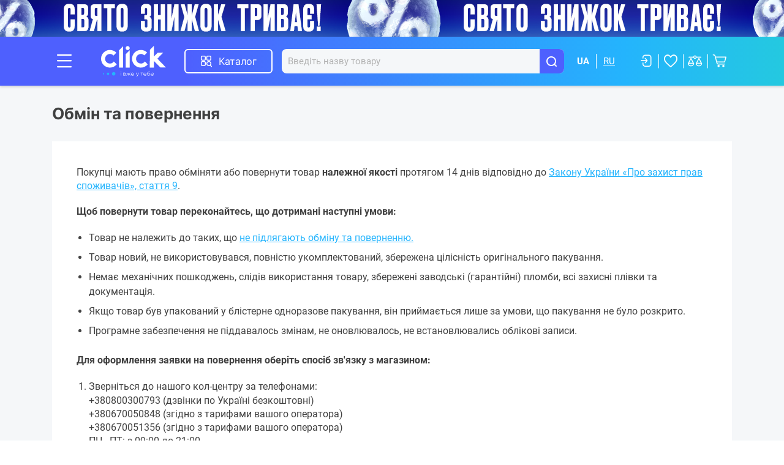

--- FILE ---
content_type: text/html; charset=UTF-8
request_url: https://click.ua/obmen-i-vozvrat
body_size: 71306
content:
<!DOCTYPE html>

<html lang="uk">

<head>

        




<meta http-equiv="content-type" content="text/html; charset=utf-8">
<meta http-equiv="X-UA-Compatible" content="IE=edge">
<meta name="viewport" content="width=device-width, initial-scale=1.0, maximum-scale=2.0">
<title>Обмін та повернення</title>
<meta name="description" content="Покупці мають право обміняти або повернути товар належної якості протягом 14 днів відповідно до Закону України &amp;laquo;Про захист прав спожива">
<meta name="keywords" content="">
<link rel="alternate" hreflang="uk-ua" href="https://click.ua/obmen-i-vozvrat">
<link rel="alternate" hreflang="ru-ua" href="https://click.ua/ru/obmen-i-vozvrat">


        
<meta name="robots" content="index, follow">


<link rel="canonical" href="https://click.ua/obmen-i-vozvrat">

<meta property="og:type" content="article">
<meta property="og:url" content="https://click.ua/obmen-i-vozvrat">
<meta property="og:title" content="Обмін та повернення">
<meta property="og:description" content="">
<meta property="article:published_time" content="2021-09-15T10:09:00+03:00">
<meta property="article:modified_time" content="2025-01-21T12:08:04+02:00">

<link rel="apple-touch-icon" sizes="180x180" href="https://click.ua/images/favicon/apple-touch-icon.png?v2">
<link rel="icon" type="image/png" sizes="32x32" href="https://click.ua/images/favicon/favicon-32x32.png?v2">
<link rel="icon" type="image/png" sizes="16x16" href="https://click.ua/images/favicon/favicon-16x16.png?v2">
<link rel="manifest" href="https://click.ua/images/favicon/site.webmanifest?v2">
<link rel="mask-icon" href="https://click.ua/images/favicon/safari-pinned-tab.svg?v2" color="#5bbad5">
<meta name="msapplication-TileColor" content="#da532c">
<meta name="theme-color" content="#ffffff">

<link rel="stylesheet" type="text/css" href="https://click.ua/css/style.min.e1359d5d.css">

<link rel="preload" href="https://click.ua/css/fonts/icomoon/fonts/icomoon.woff2?qdcg35" as="font" type="font/woff2" crossorigin="anonymous">
<link rel="preload" href="https://click.ua/css/fonts/inter/inter-v11-latin_cyrillic-700.woff2" as="font" type="font/woff2" crossorigin="anonymous">
<link rel="preload" href="https://click.ua/css/fonts/inter/inter-v11-latin_cyrillic-regular.woff2" as="font" type="font/woff2" crossorigin="anonymous">
<link rel="preload" href="https://click.ua/css/fonts/inter/inter-v11-latin_cyrillic-500.woff2" as="font" type="font/woff2" crossorigin="anonymous">
<link rel="preload" href="https://click.ua/css/fonts/roboto/roboto-v30-latin_cyrillic-regular.woff2" as="font" type="font/woff2" crossorigin="anonymous">

<script type="text/javascript">
function getPixelExternalId(){var r=document.cookie.split(";").map((r=>r.split("=")));for(var t in r)if("PHPSESSID"===r[t][0].trim())return r[t][1].trim();return""}
</script>


<!-- Global site tag (gtag.js) - Google Analytics -->
<script async src="https://www.googletagmanager.com/gtag/js?id=UA-211554000-1"></script>
<script>
  window.dataLayer = window.dataLayer || [];
  function gtag(){dataLayer.push(arguments);}
  gtag('js', new Date());

  gtag('config', 'UA-211554000-1');
  gtag('config', 'AW-10798232467');
</script>

<!-- Google Tag Manager -->
<script>(function(w,d,s,l,i){w[l]=w[l]||[];w[l].push({'gtm.start':
new Date().getTime(),event:'gtm.js'});var f=d.getElementsByTagName(s)[0],
j=d.createElement(s),dl=l!='dataLayer'?'&l='+l:'';j.async=true;j.src=
'https://www.googletagmanager.com/gtm.js?id='+i+dl;f.parentNode.insertBefore(j,f);
})(window,document,'script','dataLayer','GTM-PVFJP6L');</script>
<!-- End Google Tag Manager -->

<meta name="facebook-domain-verification" content="xzhvpuznjuiwa58f9hg7oifcf9ekev" />

<script>
	(function(i,s,o,g,r,a,m){
	i["esSdk"] = r;
	i[r] = i[r] || function() {
		(i[r].q = i[r].q || []).push(arguments)
	}, a=s.createElement(o), m=s.getElementsByTagName(o)[0]; a.async=1; a.src=g;
	m.parentNode.insertBefore(a,m)}
	) (window, document, "script", "https://esputnik.com/scripts/v1/public/scripts?apiKey=eyJhbGciOiJSUzI1NiJ9.[base64].MtU0k29IMQYZcBnJcSlF9KZZeZHQ3EHBXx4mtMabGvXYM4vS9pNJShoZbcS71tbtA_bZCR9FKd67JI_VI8ew5g&domain=AC4DEA14-4362-48A4-9C69-440C54C3933E", "es");
	es("pushOn");
</script>

<!-- Hotjar Tracking Code for Site 6616789 (name missing) -->
<script>
    (function(h,o,t,j,a,r){
        h.hj=h.hj||function(){(h.hj.q=h.hj.q||[]).push(arguments)};
        h._hjSettings={hjid:6616789,hjsv:6};
        a=o.getElementsByTagName('head')[0];
        r=o.createElement('script');r.async=1;
        r.src=t+h._hjSettings.hjid+j+h._hjSettings.hjsv;
        a.appendChild(r);
    })(window,document,'https://static.hotjar.com/c/hotjar-','.js?sv=');
</script>

<script>
    var formComponent = {};
</script>


</head>

<body class="">

<!-- Google Tag Manager (noscript) -->
<noscript><iframe src="https://www.googletagmanager.com/ns.html?id=GTM-PVFJP6L"
height="0" width="0" style="display:none;visibility:hidden"></iframe></noscript>
<!-- End Google Tag Manager (noscript) -->

<div id="app-container" class="app bg --light">

            <div id="wrap" class="base"   v-ec-page-view-event:value='{"fb_event_id":null}'>
                    <div class="mobile-nav j-header-menu" v-if="initModalComponents">
    <div class="mobile-nav__wrapper">
        <div class="mobile-nav__header">
            <div class="mobile-nav__logo"><a href="https://click.ua"><img src="https://click.ua/images/logo-1.svg?v=1" alt="click.ua" width="74" height="35"></a></div>
            <button class="mobile-nav__close j-btn-header-menu" type="button"></button>
                    <div class="mobile-nav__profile">
                <a v-if="settings.userAuthCaptcha > 0" href="https://click.ua/account/login"><i class="icon"></i><span class="span">Вхід</span></a>
                <button class="j-btn-header-menu" v-else @click="$bus.$emit('e-login-popup-open')"><i class="icon"></i><span class="span">Вхід</span></button>
                <a class="mobile-nav__profile-register" href="https://click.ua/account/register">Реєстрація</a>
            </div>
                </div>
        <div class="mobile-nav__body">

                    
        
                    <ul class="mobile-nav__list"><div class="mobile-nav__catalog-btn">
    <a class="btn --secondary --md --block" href="https://click.ua/configurator"><i class="icon-con-assembly"></i>Конфігуратор ПК</a>
</div><li><a class="mobile-nav__list-item" href="https://click.ua/shop/actions/products"><span class="mobile-nav__list-icon"><i class="icon-label-action"></i>Акційні товари</span></a></li><nav class="d-xl-none"><ul class="mobile-nav__list"><li class="expand_open"><a class="mobile-nav__list-item j-expand" href="https://click.ua/"><span>Каталог</span><i class="icon-angle-down"></i></a><ul class="mobile-nav__list"><li><a href="https://click.ua/shop/noutbuki" class="mobile-nav__list-item"><img class="icon" src="https://click.ua/content/shop/groups/933/noutb-7fad.svg" width="24" height="24" alt="Комп`ютерна техніка, ноутбуки та планшети"><span>Комп`ютерна техніка, ноутбуки та планшети</span></a></li><li><a href="https://click.ua/shop/gralna-zona" class="mobile-nav__list-item"><img class="icon" src="https://click.ua/content/shop/groups/1008/graln-c812.svg" width="24" height="24" alt="Гральна зона"><span>Гральна зона</span></a></li><li><a href="https://click.ua/shop/smartfoni-telefoni-ta-plansheti" class="mobile-nav__list-item"><img class="icon" src="https://click.ua/content/shop/groups/925/smart-5343.svg" width="24" height="24" alt="Смартфони та телефони"><span>Смартфони та телефони</span></a></li><li><a href="https://click.ua/shop/smart-gadzheti-ta-elektrotransport" class="mobile-nav__list-item"><img class="icon" src="https://click.ua/content/shop/groups/1012/smart-7a53.svg" width="24" height="24" alt="Смарт-гаджети та електротранспорт"><span>Смарт-гаджети та електротранспорт</span></a></li><li><a href="https://click.ua/shop/televizori-ta-aksesuari" class="mobile-nav__list-item"><img class="icon" src="https://click.ua/content/shop/groups/923/telev-ac45.svg" width="24" height="24" alt="Телевізори та мультимедіа"><span>Телевізори та мультимедіа</span></a></li><li><a href="https://click.ua/shop/audiocomma-fotocomma-video" class="mobile-nav__list-item"><img class="icon" src="https://click.ua/content/shop/groups/1005/audio-5402.svg" width="24" height="24" alt="Аудіо, фото, відео"><span>Аудіо, фото, відео</span></a></li><li><a href="https://click.ua/shop/pobutova-tehnika" class="mobile-nav__list-item"><img class="icon" src="https://click.ua/content/shop/groups/54/tehni-f557.svg" width="24" height="24" alt="Техніка для дому"><span>Техніка для дому</span></a></li><li><a href="https://click.ua/shop/tehnika-dlya-kuhni" class="mobile-nav__list-item"><img class="icon" src="https://click.ua/content/shop/groups/977/tehni-13d3.svg" width="24" height="24" alt="Техніка для кухні"><span>Техніка для кухні</span></a></li><li><a href="https://click.ua/shop/krasota-i-zdorove" class="mobile-nav__list-item"><img class="icon" src="https://click.ua/content/shop/groups/774/krasa-1d5a.svg" width="24" height="24" alt="Краса та здоров'я"><span>Краса та здоров'я</span></a></li><li><a href="https://click.ua/shop/istochniki-pitaniya" class="mobile-nav__list-item"><img class="icon" src="https://click.ua/content/shop/groups/349/dzher-34e0.svg" width="24" height="24" alt="Джерела живлення й альтернативна енергетика"><span>Джерела живлення й альтернативна енергетика</span></a></li><li class="last"><a href="https://click.ua//shop" class="mobile-nav__list-item"><span>Усі розділи</span></a></li></ul></li></ul></nav><nav><ul class="mobile-nav__list"><li><a class="mobile-nav__list-item" href="https://click.ua/shop/labels/wish"><span class="mobile-nav__list-icon"><i class="icon-heart-0"></i>Обране</span><span class="mobile-nav__list-indicator flex-grow-0" v-if="wish_quantity > 0" v-text="wish_quantity"></span></a></li><li><a class="mobile-nav__list-item" href="https://click.ua/shop/compare"><span class="mobile-nav__list-icon"><i class="icon-libra-0"></i>Списки порівняння</span><span class="mobile-nav__list-indicator flex-grow-0" v-if="compare_quantity > 0">{{compare_quantity}}</span></a></li></ul><ul class="mobile-nav__list"><li><a class="mobile-nav__list-item j-expand" href="https://click.ua"><span>Допомога</span><i class="icon-angle-down"></i></a><ul class="mobile-nav__list --dropdown"><li><a class="mobile-nav__list-item" href="https://click.ua/kak-zakazat"><span>Як замовити</span></a></li><li><a class="mobile-nav__list-item" href="https://click.ua/account/register"><span>Реєстрація</span></a></li></ul></li><li><a class="mobile-nav__list-item j-expand" href="https://click.ua"><span>Покупцеві</span><i class="icon-angle-down"></i></a><ul class="mobile-nav__list --dropdown"><li><a class="mobile-nav__list-item" href="https://click.ua/dostavka"><span>Доставка</span></a></li><li><a class="mobile-nav__list-item" href="https://click.ua/oplata"><span>Оплата</span></a></li><li><a class="mobile-nav__list-item" href="https://click.ua/pb-chast"><span>Кредит</span></a></li><li><a class="mobile-nav__list-item" href="https://click.ua/obmen-i-vozvrat"><span>Обмін і повернення</span></a></li><li><a class="mobile-nav__list-item" href="https://click.ua/garantiya-i-servis"><span>Гарантія та сервіс</span></a></li></ul></li><li><a class="mobile-nav__list-item j-expand" href="https://click.ua"><span>Компанія</span><i class="icon-angle-down"></i></a><ul class="mobile-nav__list --dropdown"><li><a class="mobile-nav__list-item" href="https://click.ua/o-nas"><span>Про нас</span></a></li><li><a class="mobile-nav__list-item" href="https://click.ua/news"><span>Блог</span></a></li><li><a class="mobile-nav__list-item" href="https://click.ua/company/contacts"><span>Контакти</span></a></li><li><a class="mobile-nav__list-item" href="https://click.ua/terms-of-use"><span>Угода користувача</span></a></li><li><a class="mobile-nav__list-item" href="https://click.ua/privacy-policy"><span>Політика конфіденційності</span></a></li></ul></li></ul></nav></ul>
        
            <div class="mobile-nav__content">
                <div><span class="mobile-nav__content-label">Мова:</span>
                    <div class="mobile-nav__content-language language">
                        <ul>
                                                <li class="active"><span>UA</span></li>
                            <li><a href="#" @click.prevent="redirectUrl($store.state.selfPath + ($store.state.alternate.ru || '/ru'))">RU</a></li>
                                            </ul>
                    </div>
                </div>
                <div><span class="mobile-nav__content-label">Місто:</span>
                    <button class="mobile-nav__content-city icon j-btn-header-menu" type="button" @click="$bus.$emit('e-region-select-open')">{{default_region_name}}</button>
                </div>
            </div>
        </div>
        <div class="mobile-nav__footer">
            <button class="mobile-nav__footer-btn icon j-btn-header-menu" type="button" @click="$bus.$emit('e-open-feedback-menu')">Зв’язатися з нами</button>
        </div>
    </div>
</div>

<div class="body__shadow"></div>

            <div class="hdr-img d-none d-md-flex">
            <a href="https://click.ua/shop/actions/products">
                <img src="https://click.ua/content/bmg/b718-c26jbp3v7v-2560x60.png" width="2560" height="60">
            </a>
        </div>
    
            <div class="hdr-img d-md-none">
            <a href="https://click.ua/shop/actions/products">
                <img src="https://click.ua/content/bmg/b720-8uwzsewe2t-960x30.png" width="960" height="30">
            </a>
        </div>
    <header class="header">
    <div class="container">
        <div class="header__wrapper">
            <button class="header__btn j-btn-header-menu" type="button"></button>
            <div class="logo header__logo">
                <a href="https://click.ua" title="click.ua"><span class="logo__img"></span></a>
            </div>
            <div class="header__search">
                <div class="header__search-wrapper js_search-wrapper" v-cloak>
                                                                                                                                                                                                                                                                                                                                                                                                                                                                                                                                                                                                                                                                                                                                                                                                                                                                                                                                                                                                                                                                                                                                                                                                                                                                                                                                                                                                                                                                                                                                                                                                                                                                                                                                                                                                                                                                                                                                                                                                                                                                                                                                                                                                                                                                                                                                                                                                                                                                                                                                                                                                                                                                                                                                                                                                                                                                                                                                                                                                                                                                                                                                                                                                                                                                                                                                                                                                                                                                                                                                                                                                                                                                                                                                                                                                                                                                                                                                                                                                                                                                                                                                                                                                                                                                                                                                                                                                                                                                                                                                                                                                                                                                                                                                                                                                                                                                                                                                                                                                                                                                                                                                                                                                                                                                                                                                                                                                                                                                                                                                                                                                                                                                                                                                                                                                                                                                                                                                                                                                                                                                                                                                                                                                                                                                                                                                                                                                                                                                                                                                                                                                                                                                                                                                                                                                                                                                                                                                                                                                                                                                                                                                                                                                                                                                                                                                                                                                                                                                                                                                                                                                                                                                                                                                                                                                                                                                                                                                                                                                                                                                                                                                                                                                                                                                                                                                                                                                                                                                                                                                                                                                                                                                                                                                                                                                                                                                                                                                                                                                                                                                                                                                                                                                                                                                                                                                                                                                                                                                                                                                                                                                                                                                                                                                                                                                                                                                                                                                                                                                                                                                                                                                                                                                                                                                                                                                                                                                                                                                                                                                                                                                                                                                                                                                                                                                                                                                                                                                                                                                                                                                                                                                                                                                                                                                                                                                                                                                                                                                                                                                                                                                                                                                                                                                                                                                                                                                                                                                                                                                                                                                                                                                                                                                                                                                                                                                                                                                                                                                                                                                                                                                                                                                                                                                                                                                                                                                                                                                                                                                                                                                                                                                                                                                                                                                                                                                                                                                                                                                                                                                                                                                                                                                                                                                                                                                                                                                                                                                                                                                                                                                                                                                                                                                                                                                                                                                                                                                                                                                                                                                                                                                                                                                                                                                                                                                                                                                                                                                                                                                                                                                                                                                                                                                                                                                                                                                                                                                                                                                                                                                                                                                                                                                                                                                                                                                                                                                                                                                                                                                                                                                                                                                                                                                                                                                                                                                                                                                                                                                                                                                                                                                                                                                                                                                                                                                                                                                                                                                                                                                                                                                                                                                                                                                                                                                                                                                                                                                                                                                                                                                                                                                                                                                                                                                                                                                                                                                                                                                                                                                                                                                                                                                                                                                                                                                                                                                                                                                                                                                                                                                                                                                                                                                                                                                                                                                                                                                                                                                                                                                                                                                                                                                                                                                                                                                                                                                                                                                                                                                                                                                                                                                                                                                                                                                                                                                                                                                                                                                                                                                                                                                                                                                                                                                                                                                                                                                                                                                                                                                                                                                                                                                                                                                                                                                                                                                                                                                                                                                                                                                                                                                                                                                                                                                                                                                                                                                                                                                                                                                                                                                                                                                                                                                                                                                                                                                                                                                                                                                                                                                                                                                                                                                                                                                                                                                                                                                                                                                                                                                                                                                                                                                                                                                                                                                                                                                                                                                                                                                                                                                                                                                                                                                                                                                                                                                                                                                                                                                                                                                                                                                                                                                                                                                                                                                                                                                                                                                                                                                                                                                                                                                                                                                                                                                                                                                                                                                                                                                                                                                                                                                                                                                                                                                                                                                                                                                                                                                                                                                                                                                                                                                                                                                                                                                                                                                                                                                                                                                                                                                                                                                                                                                                                                                                                                                                                                                                                                                                                                                                                                                                                                                                                                                                                                                                                                                                                                                                                                                                                                                                                                                                                                                                                                                                                                                                                                                                                                                                                                                                                                                                                                                                                                                                                                                                                                                                                                                                                                                                                                                                                                                                                                                                                                                                                                                                                                                                                                                                                                                                                                                                                                                                                                                                                                                                                                                                                                                                                                                                                                                                                                                                                                                                                                                                                                                                                                                                                                                                                                                                                                                                                                                                                                                                                                                                                                                                                                                                                                                                                                                                                                                                                                                                                                                                                                                                                                                                                                                                                                                                                                                                                                                                                                                                                                                                                                                                                                                                                                                                                                                                                                                                                                                                                                                                                                                                                                                                                                                                                                                                                                                                                                                                                                                                                                                                                                                                                                                                                                                                                                                                                                                                                                                                                                                                                                                                                                                                                                                                                                                                                                                                                                                                                                                                                                                                                                                                                                                                                                                                                                                                                                                                                                                                                                                                                                                                                                                                                                                                                                                                                                                                                                                                                                                                                                                                                                                                                                                                                                                                                                                                                                                                                                                                                                                                                                                                                                                                                                                                                                                                                                                                                                                                                                                                                                                                                                                                                                                                                                                                                                                                                                                                                                                                                                                                                                                                                                                                                                                                                                                                                                                                                                                                                                                                                                                                                                                                                                                                                                                                                                                                                                                                                                                                                                                                                                                                                                                                                                                                                                                                                                                                                                                                                                                                                                                                                                                                                                                                                                                                                                                                                                                                                                                                                                                                                                                                                                                                                                                                                                                                                                                                                                                                                                                                                                                                                                                                                                                                                                                                                                                                                                                                                                                                                                                                                                                                                                                                                                                                                                                                                                                                                                                                                                                                                                                                                                                                                                                                                                                                                                                                                                                                                                                                                                                                                                                                                                                                                                                                                                                                                                                                                                                                                                                                                                                                                                                                                                                                                                                                                                                                                                                                                                                                                                                                                                                                                                                                                                                                                                                                                                                                                                                                                                                                                                                                                                                                                                                                                                                                                                                                                                                                                                                                                                                                                                                                                                                                                                                                                                                                                                                                                                                                                                                                                                                                                                                                                                                                                                                                                                                                                                                                                                                                                                                                                                                                                                                                                                                                                                                                                                                                                                                                                                                                                                                                                                                                                                                                                                                                                                                                                                                                                                                                                                                                                                                                                                                                                                                                                                                                                                                                                                                                                                                                                                                                                                                                                                                                                                                                                                                                                                                                                                                                                                                                                                                                                                                                                                                                                                                                                                                                                                                                                                                                                                                                                                                                                                                                                                                                                                                                                                                                                                                                                                                                                                                                                                                                                                                                                                                                                                                                                                                                                                                                                                                                                                                                                                                                                                                                                                                                                                                                                                                                                                                                                                                                                                                                                                                                                                                                                                                                                                                                                                                                                                                                                                                                                                                                                                                                                                                                                                                                                                                                                                                                                                                                                                                                                                                                                                                                                                                                                                                                                                                                                                                                                                                                                                                                                                                                                                                                                                                                                                                                                                                                                                                                                                                                                                                                                                                                                                                                                                                                                                                                                                                                                                                                                                                                                                                                                                                                                                                                                                                                                                                                                                                                                                                                                                                                                                                                                                                                                                                                                                                                                                                                                                                                                                                                                                                                                                                                                                                                                                                                                                                                                                                                                                                                                                                                                                                                                                                                                                                                                                                                                                                                                                                                                                                                                                                                                                                                                                                                                                                                                                                                                                                                                                                                                                                                                                                                                                                                                                                                                                                                                                                                                                                                                                                                                                                                                                                                                                                                                                                                                                                                                                                                                                                                                                                                                                                                                                                                                                                                                                                                                                                                                                                                                                                                                                                                                                                                                                                                                                                                                                                                                                                                                                                                                                                                                                                                                                                                                                                                                                                                                                                                                                                                                                                                                                                                                                                                                                                                                                                                                                                                                                                                                                                                                                                                                                                                                                                                                                                                                                                                                                                                                                                                                                                                                                                                <div class="header__catalog">
                        <button class="header__catalog-btn j-modal-btn" type="button" @click.stop="$bus.$emit('e-catalog-menu-open', 933)">Каталог</button>
                        <c-catalog-menu :id="0" v-if="initModalComponents && innerWidth >= 992" inline-template>
                            <div class="header-modal j-modal-target" :class="{'is-active': isShow}" @mouseover.stop @mouseleave="updateIsShow(false)" ref="catalog_block">
                                <div class="header-modal__wrapper">
                                    <nav class="header-modal__left">
                                        <a class="btn-configurator" href="https://click.ua/configurator"><img src="https://click.ua/images//pc.svg" width="30" height="30" alt="Конфігуратор ПК" class="icon"><span>Конфігуратор ПК</span></a>
                                        <div class="main-navigation">
                                            <ul>
                <li :class="{active:isShow==933}" @mouseover="updateIsShow(933)"><a href="https://click.ua/shop/noutbuki"><img src="https://click.ua/content/shop/groups/933/noutb-7fad.svg" width="30" height="30" alt="Комп`ютерна техніка, ноутбуки та планшети" class="icon"><span>Комп`ютерна техніка, ноутбуки та планшети</span></a></li><li :class="{active:isShow==1008}" @mouseover="updateIsShow(1008)"><a href="https://click.ua/shop/gralna-zona"><img src="https://click.ua/content/shop/groups/1008/graln-c812.svg" width="30" height="30" alt="Гральна зона" class="icon"><span>Гральна зона</span></a></li><li :class="{active:isShow==925}" @mouseover="updateIsShow(925)"><a href="https://click.ua/shop/smartfoni-telefoni-ta-plansheti"><img src="https://click.ua/content/shop/groups/925/smart-5343.svg" width="30" height="30" alt="Смартфони та телефони" class="icon"><span>Смартфони та телефони</span></a></li><li :class="{active:isShow==1012}" @mouseover="updateIsShow(1012)"><a href="https://click.ua/shop/smart-gadzheti-ta-elektrotransport"><img src="https://click.ua/content/shop/groups/1012/smart-7a53.svg" width="30" height="30" alt="Смарт-гаджети та електротранспорт" class="icon"><span>Смарт-гаджети та електротранспорт</span></a></li><li :class="{active:isShow==923}" @mouseover="updateIsShow(923)"><a href="https://click.ua/shop/televizori-ta-aksesuari"><img src="https://click.ua/content/shop/groups/923/telev-ac45.svg" width="30" height="30" alt="Телевізори та мультимедіа" class="icon"><span>Телевізори та мультимедіа</span></a></li><li :class="{active:isShow==1005}" @mouseover="updateIsShow(1005)"><a href="https://click.ua/shop/audiocomma-fotocomma-video"><img src="https://click.ua/content/shop/groups/1005/audio-5402.svg" width="30" height="30" alt="Аудіо, фото, відео" class="icon"><span>Аудіо, фото, відео</span></a></li><li :class="{active:isShow==54}" @mouseover="updateIsShow(54)"><a href="https://click.ua/shop/pobutova-tehnika"><img src="https://click.ua/content/shop/groups/54/tehni-f557.svg" width="30" height="30" alt="Техніка для дому" class="icon"><span>Техніка для дому</span></a></li><li :class="{active:isShow==977}" @mouseover="updateIsShow(977)"><a href="https://click.ua/shop/tehnika-dlya-kuhni"><img src="https://click.ua/content/shop/groups/977/tehni-13d3.svg" width="30" height="30" alt="Техніка для кухні" class="icon"><span>Техніка для кухні</span></a></li><li :class="{active:isShow==774}" @mouseover="updateIsShow(774)"><a href="https://click.ua/shop/krasota-i-zdorove"><img src="https://click.ua/content/shop/groups/774/krasa-1d5a.svg" width="30" height="30" alt="Краса та здоров&#039;я" class="icon"><span>Краса та здоров&#039;я</span></a></li><li :class="{active:isShow==349}" @mouseover="updateIsShow(349)"><a href="https://click.ua/shop/istochniki-pitaniya"><img src="https://click.ua/content/shop/groups/349/dzher-34e0.svg" width="30" height="30" alt="Джерела живлення й альтернативна енергетика" class="icon"><span>Джерела живлення й альтернативна енергетика</span></a></li><li :class="{active:isShow==33}" @mouseover="updateIsShow(33)"><a href="https://click.ua/shop/sistemi-bezpeki"><img src="https://click.ua/content/shop/groups/33/siste-fd6c.svg" width="30" height="30" alt="Системи безпеки" class="icon"><span>Системи безпеки</span></a></li><li :class="{active:isShow==353}" @mouseover="updateIsShow(353)"><a href="https://click.ua/shop/instrumentyi"><img src="https://click.ua/content/shop/groups/353/instr-fe55.svg" width="30" height="30" alt="Інструменти й автотовари" class="icon"><span>Інструменти й автотовари</span></a></li><li :class="{active:isShow==663}" @mouseover="updateIsShow(663)"><a href="https://click.ua/shop/sport-aktivniy-vidpochinok"><img src="https://click.ua/content/shop/groups/663/sport-62dd.svg" width="30" height="30" alt="Спорт, туризм, активний відпочинок" class="icon"><span>Спорт, туризм, активний відпочинок</span></a></li><li :class="{active:isShow==1692}" @mouseover="updateIsShow(1692)"><a href="https://click.ua/shop/dozvillya-navchannya-rozvitok"><img src="https://click.ua/content/shop/groups/1692/dozvi-ef04.svg" width="30" height="30" alt="Дозвілля, навчання, розвиток" class="icon"><span>Дозвілля, навчання, розвиток</span></a></li><li :class="{active:isShow==647}" @mouseover="updateIsShow(647)"><a href="https://click.ua/shop/dacha-sad-ogorod"><img src="https://click.ua/content/shop/groups/647/dim-d-4dc9.svg" width="30" height="30" alt="Дім, дача та сад" class="icon"><span>Дім, дача та сад</span></a></li><li :class="{active:isShow==91}" @mouseover="updateIsShow(91)"><a href="https://click.ua/tovary-dlia-ditei"><img src="https://click.ua/content/shop/groups/91/tovar-44ea.svg" width="30" height="30" alt="Товари для дітей" class="icon"><span>Товари для дітей</span></a></li><li :class="{active:isShow==1015}" @mouseover="updateIsShow(1015)"><a href="https://click.ua/tovary-dlya-biznesu"><img src="https://click.ua/content/shop/groups/1015/tovar-429e.svg" width="30" height="30" alt="Товари для бізнесу" class="icon"><span>Товари для бізнесу</span></a></li><li  @mouseover="updateIsShow(true)"><a href="https://click.ua/aktsiini-tovary"><img src="https://click.ua/content/shop/groups/2041/aktsi-a403.svg" width="30" height="30" alt="Акційні товари" class="icon"><span>Акційні товари</span></a></li>                                            </ul>
                                        </div>
                                        <a class="main-navigation-more" href="https://click.ua/shop"><span>Дивитись всі категорії</span></a>
                                    </nav>
                                    <template v-if="isShow">
                                                        <div class="header-modal__content" @mouseover="cancelUpdateIsShow">
                    <nav class="category-list2"><ul class="category-list2__wrapper" v-if="isShow == 933" :key="933"><li class="category-list2__block"><div class="category-list2__block-head"><img src="https://click.ua/content/shop/groups/52/komp-yuteri-ta-programne-zabezpechennya-thumb-126x106-f3ef.jpg" width="60" height="60" alt="Комп`ютери, моноблоки, неттопи" class="category-list2__block-img"><a href="https://click.ua/shop/kompyuteryi-i-komplektuyuschie" :href="id != 52 ? 'https://click.ua/shop/kompyuteryi-i-komplektuyuschie' : '#'" class="category-list2__block-link"><span>Комп`ютери, моноблоки, неттопи</span></a></div><ul class="category-list2__block-wrapper"><li class="category-list2__block-li"><a href="https://click.ua/shop/sistemni-bloki" :href="id != 971 ? 'https://click.ua/shop/sistemni-bloki' : '#'"><span>Комп`ютери</span></a></li><li class="category-list2__block-li"><a href="https://click.ua/shop/komp-yuteri-za-priznachennyam" :href="id != 1647 ? 'https://click.ua/shop/komp-yuteri-za-priznachennyam' : '#'"><span>Комп'ютери за призначенням</span></a></li><li class="category-list2__block-li"><a href="https://click.ua/shop/komp-yuteri-za-protsesorom" :href="id != 1651 ? 'https://click.ua/shop/komp-yuteri-za-protsesorom' : '#'"><span>Комп'ютери за процесором</span></a></li><li class="category-list2__block-li"><a href="https://click.ua/shop/komp-yuteri-za-videokartoyu-ta-os" :href="id != 1658 ? 'https://click.ua/shop/komp-yuteri-za-videokartoyu-ta-os' : '#'"><span>Комп'ютери за відеокартою та ОС</span></a></li><li class="category-list2__block-li"><a href="https://click.ua/shop/monobloki" :href="id != 365 ? 'https://click.ua/shop/monobloki' : '#'"><span>Моноблоки</span></a></li><li class="category-list2__block-li"><a href="https://click.ua/shop/nettopi" :href="id != 931 ? 'https://click.ua/shop/nettopi' : '#'"><span>Неттопи</span></a></li></ul></li><li class="category-list2__block"><div class="category-list2__block-head"><img src="https://click.ua/content/shop/groups/56/komplektuyuchi-thumb-126x126-0335.png" width="60" height="60" alt="Комплектуючі для ПК" class="category-list2__block-img"><a href="https://click.ua/shop/komplektuyuchi" :href="id != 56 ? 'https://click.ua/shop/komplektuyuchi' : '#'" class="category-list2__block-link"><span>Комплектуючі для ПК</span></a></div><ul class="category-list2__block-wrapper"><li class="category-list2__block-li"><a href="https://click.ua/shop/videokartyi" :href="id != 8 ? 'https://click.ua/shop/videokartyi' : '#'"><span>Відеокарти</span></a></li><li class="category-list2__block-li"><a href="https://click.ua/shop/protsessoryi" :href="id != 1 ? 'https://click.ua/shop/protsessoryi' : '#'"><span>Процесори</span></a></li><li class="category-list2__block-li"><a href="https://click.ua/shop/materinskie-platyi" :href="id != 6 ? 'https://click.ua/shop/materinskie-platyi' : '#'"><span>Материнські плати</span></a></li><li class="category-list2__block-li"><a href="https://click.ua/shop/ssd-nakopiteli" :href="id != 23 ? 'https://click.ua/shop/ssd-nakopiteli' : '#'"><span>SSD-накопичувачі</span></a></li><li class="category-list2__block-li"><a href="https://click.ua/shop/hdd-nakopiteli" :href="id != 3 ? 'https://click.ua/shop/hdd-nakopiteli' : '#'"><span>HDD-накопичувачі</span></a></li><li class="category-list2__block-li"><a href="https://click.ua/shop/operativnaya-pamyat-dlya-pk-i-noutbukov" :href="id != 2 ? 'https://click.ua/shop/operativnaya-pamyat-dlya-pk-i-noutbukov' : '#'"><span>Оперативна пам`ять для ПК і ноутбуків</span></a></li><li class="category-list2__block-li"><a href="https://click.ua/shop/korpusa-dlya-pk" :href="id != 7 ? 'https://click.ua/shop/korpusa-dlya-pk' : '#'"><span>Корпуси для ПК</span></a></li><li class="category-list2__block-li --d-hide"><a href="https://click.ua/shop/bloki-pitaniya-dlya-korpusov" :href="id != 473 ? 'https://click.ua/shop/bloki-pitaniya-dlya-korpusov' : '#'"><span>Блоки живлення для корпусів</span></a></li><li class="category-list2__block-li --d-hide"><a href="https://click.ua/shop/sistemyi-ohlazhdeniya-zagalni" :href="id != 1699 ? 'https://click.ua/shop/sistemyi-ohlazhdeniya-zagalni' : '#'"><span>Системи охолодження</span></a></li><li class="category-list2__block-li --d-hide"><a href="https://click.ua/shop/zvukovyie-kartyi" :href="id != 9 ? 'https://click.ua/shop/zvukovyie-kartyi' : '#'"><span>Звукові карти</span></a></li><li class="category-list2__block-li --d-hide"><a href="https://click.ua/shop/opticheskie-privodyi" :href="id != 4 ? 'https://click.ua/shop/opticheskie-privodyi' : '#'"><span>Оптичні приводи</span></a></li><li class="category-list2__block-li --d-hide"><a href="https://click.ua/shop/kontrolleryi" :href="id != 13 ? 'https://click.ua/shop/kontrolleryi' : '#'"><span>Контролери</span></a></li><li class="category-list2__block-li --d-hide"><a href="https://click.ua/shop/termopasta-termokley-termoprokladki" :href="id != 627 ? 'https://click.ua/shop/termopasta-termokley-termoprokladki' : '#'"><span>Термоінтерфейси</span></a></li><li class="category-list2__block-li --d-hide"><a href="https://click.ua/shop/oborudovanie-dlya-mayninga" :href="id != 500 ? 'https://click.ua/shop/oborudovanie-dlya-mayninga' : '#'"><span>Устаткування для майнінга</span></a></li><li class="category-list2__block-li --d-hide"><a href="https://click.ua/shop/plati-rozshirennya" :href="id != 1026 ? 'https://click.ua/shop/plati-rozshirennya' : '#'"><span>Плати розширення</span></a></li><li class="category-list2__block-li --d-hide"><a href="https://click.ua/shop/aksessuaryi-dlya-korpusov-i-kulerov" :href="id != 626 ? 'https://click.ua/shop/aksessuaryi-dlya-korpusov-i-kulerov' : '#'"><span>Аксесуари для корпусів і кулерів</span></a></li><li class="category-list2__block-more" @click.prevent="showMore"><a href="">Показати ще</a><span>9</span></li></ul></li><li class="category-list2__block"><div class="category-list2__block-head"><img src="https://click.ua/content/shop/groups/27/noutbuki-ultrabuki-thumb-126x126-e8df.png" width="60" height="60" alt="Ноутбуки" class="category-list2__block-img"><a href="https://click.ua/shop/noutbuki-ultrabuki" :href="id != 27 ? 'https://click.ua/shop/noutbuki-ultrabuki' : '#'" class="category-list2__block-link"><span>Ноутбуки</span></a></div></li><li class="category-list2__block"><div class="category-list2__block-head"><img src="https://click.ua/content/shop/groups/1987/noutbuki-bslashu-thumb-126x126-6fce.jpg" width="60" height="60" alt="Ноутбуки Б/у" class="category-list2__block-img"><a href="https://click.ua/shop/noutbuki-bslashu" :href="id != 1987 ? 'https://click.ua/shop/noutbuki-bslashu' : '#'" class="category-list2__block-link"><span>Ноутбуки Б/у</span></a></div></li><li class="category-list2__block"><div class="category-list2__block-head"><img src="https://click.ua/content/shop/groups/5/monitori-thumb-126x126-0630.png" width="60" height="60" alt="Монітори" class="category-list2__block-img"><a href="https://click.ua/shop/monitori" :href="id != 5 ? 'https://click.ua/shop/monitori' : '#'" class="category-list2__block-link"><span>Монітори</span></a></div></li><li class="category-list2__block"><div class="category-list2__block-head"><img src="https://click.ua/content/shop/groups/970/komp-yuterna-periferiya-thumb-126x126-539d.jpg" width="60" height="60" alt="Комп&#039;ютерна периферія" class="category-list2__block-img"><a href="https://click.ua/shop/komp-yuterna-periferiya" :href="id != 970 ? 'https://click.ua/shop/komp-yuterna-periferiya' : '#'" class="category-list2__block-link"><span>Комп&#039;ютерна периферія</span></a></div><ul class="category-list2__block-wrapper"><li class="category-list2__block-li"><a href="https://click.ua/shop/myishi" :href="id != 10 ? 'https://click.ua/shop/myishi' : '#'"><span>Миші</span></a></li><li class="category-list2__block-li"><a href="https://click.ua/shop/klaviaturyi" :href="id != 29 ? 'https://click.ua/shop/klaviaturyi' : '#'"><span>Клавіатури</span></a></li><li class="category-list2__block-li"><a href="https://click.ua/shop/komplektyi-klaviatura-myish" :href="id != 631 ? 'https://click.ua/shop/komplektyi-klaviatura-myish' : '#'"><span>Комплекти: клавіатура та миша</span></a></li><li class="category-list2__block-li"><a href="https://click.ua/shop/igrovyie-poverhnosti" :href="id != 20 ? 'https://click.ua/shop/igrovyie-poverhnosti' : '#'"><span>Ігрові поверхні</span></a></li><li class="category-list2__block-li"><a href="https://click.ua/shop/zovnishni-hdd-nakopichuvachi" :href="id != 59 ? 'https://click.ua/shop/zovnishni-hdd-nakopichuvachi' : '#'"><span>Зовнішні HDD-накопичувачі</span></a></li><li class="category-list2__block-li"><a href="https://click.ua/shop/zovnishni-ssd-nakopichuvachi" :href="id != 356 ? 'https://click.ua/shop/zovnishni-ssd-nakopichuvachi' : '#'"><span>Зовнішні SSD-накопичувачі</span></a></li><li class="category-list2__block-li"><a href="https://click.ua/shop/nakopiteli-informatsii" :href="id != 932 ? 'https://click.ua/shop/nakopiteli-informatsii' : '#'"><span>Накопичувачі інформації інші</span></a></li><li class="category-list2__block-li --d-hide"><a href="https://click.ua/shop/akusticheskie-sistemyi" :href="id != 21 ? 'https://click.ua/shop/akusticheskie-sistemyi' : '#'"><span>Комп'ютерні колонки</span></a></li><li class="category-list2__block-li --d-hide"><a href="https://click.ua/shop/veb-kameryi" :href="id != 41 ? 'https://click.ua/shop/veb-kameryi' : '#'"><span>Веб-камери</span></a></li><li class="category-list2__block-li --d-hide"><a href="https://click.ua/shop/mikrofonyi-dlya-pk" :href="id != 1710 ? 'https://click.ua/shop/mikrofonyi-dlya-pk' : '#'"><span>Мікрофони</span></a></li><li class="category-list2__block-li --d-hide"><a href="https://click.ua/shop/kabeli-i-perehodniki" :href="id != 411 ? 'https://click.ua/shop/kabeli-i-perehodniki' : '#'"><span>Кабелі та перехідники</span></a></li><li class="category-list2__block-li --d-hide"><a href="https://click.ua/shop/kardrideri-i-usb-kontsentratori" :href="id != 629 ? 'https://click.ua/shop/kardrideri-i-usb-kontsentratori' : '#'"><span>USB-хаби та кардрідери</span></a></li><li class="category-list2__block-li --d-hide"><a href="https://click.ua/shop/aksessuaryi-dlya-klaviatur-i-myishek" :href="id != 982 ? 'https://click.ua/shop/aksessuaryi-dlya-klaviatur-i-myishek' : '#'"><span>Аксесуари до клавіатур та мишей</span></a></li><li class="category-list2__block-more" @click.prevent="showMore"><a href="">Показати ще</a><span>6</span></li></ul></li><li class="category-list2__block"><div class="category-list2__block-head"><img src="https://click.ua/content/shop/groups/64/plansheti-thumb-126x126-3004.png" width="60" height="60" alt="Планшети" class="category-list2__block-img"><a href="https://click.ua/shop/planshetyi" :href="id != 64 ? 'https://click.ua/shop/planshetyi' : '#'" class="category-list2__block-link"><span>Планшети</span></a></div></li><li class="category-list2__block"><div class="category-list2__block-head"><img src="https://click.ua/content/shop/groups/58/merezheve-obladnannya-thumb-126x126-795d.png" width="60" height="60" alt="Мережеве обладнання" class="category-list2__block-img"><a href="https://click.ua/shop/merezheve-obladnannya" :href="id != 58 ? 'https://click.ua/shop/merezheve-obladnannya' : '#'" class="category-list2__block-link"><span>Мережеве обладнання</span></a></div><ul class="category-list2__block-wrapper"><li class="category-list2__block-li"><a href="https://click.ua/shop/routeryi" :href="id != 180 ? 'https://click.ua/shop/routeryi' : '#'"><span>Маршрутизатори (роутери)</span></a></li><li class="category-list2__block-li"><a href="https://click.ua/shop/routeryi/7847=mesh-sistema" :href="id != 1711 ? 'https://click.ua/shop/routeryi/7847=mesh-sistema' : '#'"><span>Mesh-системи</span></a></li><li class="category-list2__block-li"><a href="https://click.ua/shop/tochki-dostupu" :href="id != 184 ? 'https://click.ua/shop/tochki-dostupu' : '#'"><span>Точки доступу</span></a></li><li class="category-list2__block-li"><a href="https://click.ua/shop/komutatori" :href="id != 181 ? 'https://click.ua/shop/komutatori' : '#'"><span>Комутатори</span></a></li><li class="category-list2__block-li"><a href="https://click.ua/shop/merezhevi-adapteri" :href="id != 176 ? 'https://click.ua/shop/merezhevi-adapteri' : '#'"><span>Мережеві адаптери</span></a></li><li class="category-list2__block-li"><a href="https://click.ua/shop/aksesuari-do-merezhevogo-obladnannya" :href="id != 1067 ? 'https://click.ua/shop/aksesuari-do-merezhevogo-obladnannya' : '#'"><span>Аксесуари до мережевого обладнання</span></a></li><li class="category-list2__block-li"><a href="https://click.ua/shop/sistemi-videosposterezhennya" :href="id != 1714 ? 'https://click.ua/shop/sistemi-videosposterezhennya' : '#'"><span>Системи відеоспостереження</span></a></li><li class="category-list2__block-li --d-hide"><a href="https://click.ua/shop/ip-telefoniya-videokonferentsiyi" :href="id != 655 ? 'https://click.ua/shop/ip-telefoniya-videokonferentsiyi' : '#'"><span>IP-телефонія, відеоконференції</span></a></li><li class="category-list2__block-li --d-hide"><a href="https://click.ua/shop/optika" :href="id != 183 ? 'https://click.ua/shop/optika' : '#'"><span>Оптичне обладнання</span></a></li><li class="category-list2__block-li --d-hide"><a href="https://click.ua/shop/merezhevi-shovischa" :href="id != 185 ? 'https://click.ua/shop/merezhevi-shovischa' : '#'"><span>Мережеві сховища</span></a></li><li class="category-list2__block-li --d-hide"><a href="https://click.ua/shop/kabel-dlya-merezh" :href="id != 412 ? 'https://click.ua/shop/kabel-dlya-merezh' : '#'"><span>Кабель для мереж</span></a></li><li class="category-list2__block-li --d-hide"><a href="https://click.ua/shop/instrumenti-i-testeri-dlya-merezh" :href="id != 429 ? 'https://click.ua/shop/instrumenti-i-testeri-dlya-merezh' : '#'"><span>Інструменти і тестери для мереж</span></a></li><li class="category-list2__block-li --d-hide"><a href="https://click.ua/shop/powerline" :href="id != 175 ? 'https://click.ua/shop/powerline' : '#'"><span>Powerline</span></a></li><li class="category-list2__block-li --d-hide"><a href="https://click.ua/shop/shafi-stiyki-ta-elementi-sks" :href="id != 1028 ? 'https://click.ua/shop/shafi-stiyki-ta-elementi-sks' : '#'"><span>Шафи, стійки та елементи СКС</span></a></li><li class="category-list2__block-more" @click.prevent="showMore"><a href="">Показати ще</a><span>7</span></li></ul></li><li class="category-list2__block"><div class="category-list2__block-head"><img src="https://click.ua/content/shop/groups/456/ofisna-tehnika-thumb-126x126-cd77.png" width="60" height="60" alt="Офісна техніка" class="category-list2__block-img"><a href="https://click.ua/shop/ofisnaya-tehnika" :href="id != 456 ? 'https://click.ua/shop/ofisnaya-tehnika' : '#'" class="category-list2__block-link"><span>Офісна техніка</span></a></div><ul class="category-list2__block-wrapper"><li class="category-list2__block-li"><a href="https://click.ua/shop/mfu" :href="id != 651 ? 'https://click.ua/shop/mfu' : '#'"><span>БФП та принтери</span></a></li><li class="category-list2__block-li"><a href="https://click.ua/shop/skaneri" :href="id != 12 ? 'https://click.ua/shop/skaneri' : '#'"><span>Сканери</span></a></li><li class="category-list2__block-li"><a href="https://click.ua/shop/shrederi" :href="id != 15 ? 'https://click.ua/shop/shrederi' : '#'"><span>Шредери (знищувачі документів)</span></a></li><li class="category-list2__block-li"><a href="https://click.ua/shop/laminatori" :href="id != 454 ? 'https://click.ua/shop/laminatori' : '#'"><span>Ламінатори</span></a></li><li class="category-list2__block-li"><a href="https://click.ua/shop/3d-printeryi" :href="id != 652 ? 'https://click.ua/shop/3d-printeryi' : '#'"><span>3D-принтери</span></a></li><li class="category-list2__block-li"><a href="https://click.ua/shop/3dminusskaneri" :href="id != 1706 ? 'https://click.ua/shop/3dminusskaneri' : '#'"><span>3D-сканери</span></a></li><li class="category-list2__block-li"><a href="https://click.ua/shop/3d-ruchki" :href="id != 653 ? 'https://click.ua/shop/3d-ruchki' : '#'"><span>3D-ручки</span></a></li><li class="category-list2__block-li --d-hide"><a href="https://click.ua/shop/binderi" :href="id != 513 ? 'https://click.ua/shop/binderi' : '#'"><span>Біндери</span></a></li><li class="category-list2__block-li --d-hide"><a href="https://click.ua/shop/rizalne-obladnannya" :href="id != 619 ? 'https://click.ua/shop/rizalne-obladnannya' : '#'"><span>Різальне обладнання</span></a></li><li class="category-list2__block-li --d-hide"><a href="https://click.ua/shop/telefoniya" :href="id != 166 ? 'https://click.ua/shop/telefoniya' : '#'"><span>Телефонія</span></a></li><li class="category-list2__block-li --d-hide"><a href="https://click.ua/shop/vitratni-materiali" :href="id != 55 ? 'https://click.ua/shop/vitratni-materiali' : '#'"><span>Витратні матеріали</span></a></li><li class="category-list2__block-li --d-hide"><a href="https://click.ua/shop/aksessuaryi-k-pechatnoy-tehnike" :href="id != 650 ? 'https://click.ua/shop/aksessuaryi-k-pechatnoy-tehnike' : '#'"><span>Аксесуари до друкуючої техніки</span></a></li><li class="category-list2__block-li --d-hide"><a href="https://click.ua/shop/doski-ofisnyie-flipchartyi" :href="id != 878 ? 'https://click.ua/shop/doski-ofisnyie-flipchartyi' : '#'"><span>Дошки офісні, фліпчарти</span></a></li><li class="category-list2__block-more" @click.prevent="showMore"><a href="">Показати ще</a><span>6</span></li></ul></li><li class="category-list2__block"><div class="category-list2__block-head"><img src="https://click.ua/content/shop/groups/14/programne-zabezpechennya-thumb-126x126-d52c.png" width="60" height="60" alt="Програмне забезпечення" class="category-list2__block-img"><a href="https://click.ua/shop/programmnoe-obespechenie" :href="id != 14 ? 'https://click.ua/shop/programmnoe-obespechenie' : '#'" class="category-list2__block-link"><span>Програмне забезпечення</span></a></div></li><li class="category-list2__block"><div class="category-list2__block-head"><img src="https://click.ua/content/shop/groups/394/serverne-obladnannya-thumb-126x126-9c88.png" width="60" height="60" alt="Серверне обладнання" class="category-list2__block-img"><a href="https://click.ua/shop/servernoe-oborudovanie" :href="id != 394 ? 'https://click.ua/shop/servernoe-oborudovanie' : '#'" class="category-list2__block-link"><span>Серверне обладнання</span></a></div><ul class="category-list2__block-wrapper"><li class="category-list2__block-li"><a href="https://click.ua/shop/zhestkie-diski-dlya-serverov" :href="id != 395 ? 'https://click.ua/shop/zhestkie-diski-dlya-serverov' : '#'"><span>Жорсткі диски для серверів</span></a></li><li class="category-list2__block-li"><a href="https://click.ua/shop/korporativnyie-ssd" :href="id != 396 ? 'https://click.ua/shop/korporativnyie-ssd' : '#'"><span>Корпоративні SSD</span></a></li><li class="category-list2__block-li"><a href="https://click.ua/shop/operativnaya-pamyat-dlya-serverov" :href="id != 398 ? 'https://click.ua/shop/operativnaya-pamyat-dlya-serverov' : '#'"><span>Оперативна пам`ять для серверів</span></a></li><li class="category-list2__block-li"><a href="https://click.ua/shop/protsessoryi-dlya-serverov" :href="id != 399 ? 'https://click.ua/shop/protsessoryi-dlya-serverov' : '#'"><span>Процесори для серверів</span></a></li><li class="category-list2__block-li"><a href="https://click.ua/shop/korpusi-i-bp-dlya-serveriv" :href="id != 400 ? 'https://click.ua/shop/korpusi-i-bp-dlya-serveriv' : '#'"><span>Корпуси і БП для серверів</span></a></li><li class="category-list2__block-li"><a href="https://click.ua/shop/serveryi" :href="id != 401 ? 'https://click.ua/shop/serveryi' : '#'"><span>Сервери</span></a></li><li class="category-list2__block-li"><a href="https://click.ua/shop/aksesuari-dlya-serveriv" :href="id != 405 ? 'https://click.ua/shop/aksesuari-dlya-serveriv' : '#'"><span>Аксесуари для серверів</span></a></li></ul></li><li class="category-list2__block"><div class="category-list2__block-head"><img src="https://click.ua/content/shop/groups/46/grafichni-plansheti-thumb-126x126-e503.png" width="60" height="60" alt="Графічні планшети" class="category-list2__block-img"><a href="https://click.ua/shop/grafichni-plansheti" :href="id != 46 ? 'https://click.ua/shop/grafichni-plansheti' : '#'" class="category-list2__block-link"><span>Графічні планшети</span></a></div></li><li class="category-list2__block"><div class="category-list2__block-head"><img src="https://click.ua/content/shop/groups/65/elektronni-knigi-thumb-126x126-1d94.png" width="60" height="60" alt="Електронні книги" class="category-list2__block-img"><a href="https://click.ua/shop/elektronnyie-knigi" :href="id != 65 ? 'https://click.ua/shop/elektronnyie-knigi' : '#'" class="category-list2__block-link"><span>Електронні книги</span></a></div></li><li class="category-list2__block"><div class="category-list2__block-head"><img src="https://click.ua/content/shop/groups/1207/okulyari-dlya-kompbacktickyutera-thumb-126x126-b3a8.jpg" width="60" height="60" alt="Окуляри для комп`ютера" class="category-list2__block-img"><a href="https://click.ua/okulyari-dlya-kompyutera" :href="id != 1207 ? 'https://click.ua/okulyari-dlya-kompyutera' : '#'" class="category-list2__block-link"><span>Окуляри для комп`ютера</span></a></div></li><li class="category-list2__block"><div class="category-list2__block-head"><img src="https://click.ua/content/shop/groups/637/aksesuari-dlya-noutbukiv-thumb-126x126-142c.png" width="60" height="60" alt="Аксесуари для ноутбуків" class="category-list2__block-img"><a href="https://click.ua/shop/aksessuaryi-dlya-noutbukov" :href="id != 637 ? 'https://click.ua/shop/aksessuaryi-dlya-noutbukov' : '#'" class="category-list2__block-link"><span>Аксесуари для ноутбуків</span></a></div><ul class="category-list2__block-wrapper"><li class="category-list2__block-li"><a href="https://click.ua/shop/sumki-chehlyi-dlya-noutbukov" :href="id != 39 ? 'https://click.ua/shop/sumki-chehlyi-dlya-noutbukov' : '#'"><span>Сумки, чохли та рюкзаки для ноутбуків</span></a></li><li class="category-list2__block-li"><a href="https://click.ua/shop/podstavki-i-stoliki-dlya-noutbukov" :href="id != 638 ? 'https://click.ua/shop/podstavki-i-stoliki-dlya-noutbukov' : '#'"><span>Підставки та столики для ноутбуків</span></a></li><li class="category-list2__block-li"><a href="https://click.ua/shop/dok-stantsii-dlya-noutbukov" :href="id != 642 ? 'https://click.ua/shop/dok-stantsii-dlya-noutbukov' : '#'"><span>Док-станції для ноутбуків</span></a></li><li class="category-list2__block-li"><a href="https://click.ua/shop/bloki-pitaniya-dlya-noutbukov" :href="id != 639 ? 'https://click.ua/shop/bloki-pitaniya-dlya-noutbukov' : '#'"><span>Блоки живлення для ноутбуків</span></a></li><li class="category-list2__block-li"><a href="https://click.ua/shop/akkumulyatoryi-dlya-noutbukov" :href="id != 640 ? 'https://click.ua/shop/akkumulyatoryi-dlya-noutbukov' : '#'"><span>Акумулятори для ноутбуків</span></a></li><li class="category-list2__block-li"><a href="https://click.ua/shop/priladdya-dlya-chischennya" :href="id != 385 ? 'https://click.ua/shop/priladdya-dlya-chischennya' : '#'"><span>Приладдя для чищення</span></a></li><li class="category-list2__block-li"><a href="https://click.ua/shop/zamki-dlya-noutbukov" :href="id != 34 ? 'https://click.ua/shop/zamki-dlya-noutbukov' : '#'"><span>Замки для ноутбуків</span></a></li><li class="category-list2__block-li --d-hide"><a href="https://click.ua/shop/nakleyki-zaschitnyie-plenki-dlya-noutbukov" :href="id != 641 ? 'https://click.ua/shop/nakleyki-zaschitnyie-plenki-dlya-noutbukov' : '#'"><span>Наклейки, захисні плівки для ноутбуків</span></a></li><li class="category-list2__block-more" @click.prevent="showMore"><a href="">Показати ще</a><span>1</span></li></ul></li><li class="category-list2__block"><div class="category-list2__block-head"><img src="https://click.ua/content/shop/groups/628/aksesuari-dlya-grafichnih-planshetiv-thumb-126x126-35ce.png" width="60" height="60" alt="Аксесуари дo графічних планшетів" class="category-list2__block-img"><a href="https://click.ua/shop/aksesuari-dlya-grafichnih-planshetiv" :href="id != 628 ? 'https://click.ua/shop/aksesuari-dlya-grafichnih-planshetiv' : '#'" class="category-list2__block-link"><span>Аксесуари дo графічних планшетів</span></a></div></li><li class="category-list2__block"><div class="category-list2__block-head"><img src="https://click.ua/content/shop/groups/503/aksesuari-dlya-pk-thumb-126x126-40f1.png" width="60" height="60" alt="Аксесуари для ПК" class="category-list2__block-img"><a href="https://click.ua/shop/aksessuaryi-dlya-pk" :href="id != 503 ? 'https://click.ua/shop/aksessuaryi-dlya-pk' : '#'" class="category-list2__block-link"><span>Аксесуари для ПК</span></a></div></li><li class="category-list2__block"><div class="category-list2__block-head"><img src="https://click.ua/content/shop/groups/66/aksesuari-dlya-planshetiv-thumb-126x126-de3a.png" width="60" height="60" alt="Аксесуари для планшетів" class="category-list2__block-img"><a href="https://click.ua/shop/aksessuaryi-dlya-planshetov" :href="id != 66 ? 'https://click.ua/shop/aksessuaryi-dlya-planshetov' : '#'" class="category-list2__block-link"><span>Аксесуари для планшетів</span></a></div><ul class="category-list2__block-wrapper"><li class="category-list2__block-li"><a href="https://click.ua/shop/klaviaturi-do-planshetiv" :href="id != 212 ? 'https://click.ua/shop/klaviaturi-do-planshetiv' : '#'"><span>Клавіатури до планшетів</span></a></li><li class="category-list2__block-li"><a href="https://click.ua/shop/zahisni-plivki-ta-sklo-dlya-planshetiv" :href="id != 928 ? 'https://click.ua/shop/zahisni-plivki-ta-sklo-dlya-planshetiv' : '#'"><span>Захисні плівки та скло для планшетів</span></a></li><li class="category-list2__block-li"><a href="https://click.ua/shop/chehlyi-dlya-planshetov" :href="id != 929 ? 'https://click.ua/shop/chehlyi-dlya-planshetov' : '#'"><span>Чохли для планшетів</span></a></li><li class="category-list2__block-li"><a href="https://click.ua/shop/akkumulyatoryi-dlya-planshetov" :href="id != 941 ? 'https://click.ua/shop/akkumulyatoryi-dlya-planshetov' : '#'"><span>Акумулятори для планшетів</span></a></li></ul></li><li class="category-list2__block"><div class="category-list2__block-head"><img src="https://click.ua/content/shop/groups/73/aksesuari-dlya-elektronnih-knig-thumb-126x126-ac42.png" width="60" height="60" alt="Аксесуари до електронних книг" class="category-list2__block-img"><a href="https://click.ua/shop/aksessuaryi-dlya-elektronnyih-knig" :href="id != 73 ? 'https://click.ua/shop/aksessuaryi-dlya-elektronnyih-knig' : '#'" class="category-list2__block-link"><span>Аксесуари до електронних книг</span></a></div></li></ul><ul class="category-list2__wrapper" v-if="isShow == 1008" :key="1008"><li class="category-list2__block"><div class="category-list2__block-head"><img src="https://click.ua/content/shop/groups/1603/kompyuteryi-dlya-igr-thumb-126x126-ea06.png" width="60" height="60" alt="Ігрові комп&#039;ютери" class="category-list2__block-img"><a href="https://click.ua/shop/igrovi-kompapostropheyuteri" :href="id != 1603 ? 'https://click.ua/shop/igrovi-kompapostropheyuteri' : '#'" class="category-list2__block-link"><span>Ігрові комп&#039;ютери</span></a></div><ul class="category-list2__block-wrapper"><li class="category-list2__block-li"><a href="https://click.ua/sistemni-bloki-dlya-igr" :href="id != 1619 ? 'https://click.ua/sistemni-bloki-dlya-igr' : '#'"><span>Дивитись всі комп'ютери для ігор</span></a></li><li class="category-list2__block-li"><a href="https://click.ua/sistemnyie-bloki-na-baze-geforce-rtx-50" :href="id != 1777 ? 'https://click.ua/sistemnyie-bloki-na-baze-geforce-rtx-50' : '#'"><span>На базі GeForce RTX 50</span></a></li><li class="category-list2__block-li"><a href="https://click.ua/sistemni-bloki-dlya-igr-windows" :href="id != 1613 ? 'https://click.ua/sistemni-bloki-dlya-igr-windows' : '#'"><span>Зі встановленою Windows</span></a></li><li class="category-list2__block-li"><a href="https://click.ua/sistemnyie-bloki-16-gb-32-gb" :href="id != 1617 ? 'https://click.ua/sistemnyie-bloki-16-gb-32-gb' : '#'"><span>З оперативною пам'яттю 16 - 32 ГБ</span></a></li><li class="category-list2__block-li"><a href="https://click.ua/sistemni-bloki-dlya-igr-64-128-gb" :href="id != 1618 ? 'https://click.ua/sistemni-bloki-dlya-igr-64-128-gb' : '#'"><span>З оперативною пам'яттю 64 - 128 ГБ</span></a></li><li class="category-list2__block-li"><a href="https://click.ua/sistemni-bloki-dlya-igr-intel" :href="id != 1614 ? 'https://click.ua/sistemni-bloki-dlya-igr-intel' : '#'"><span>З процесором Intel</span></a></li><li class="category-list2__block-li"><a href="https://click.ua/sistemni-bloki-dlya-igor-amd" :href="id != 1615 ? 'https://click.ua/sistemni-bloki-dlya-igor-amd' : '#'"><span>З процесором AMD</span></a></li><li class="category-list2__block-li --d-hide"><a href="https://click.ua/sistemni-bloki-dlya-igr-10-12" :href="id != 1616 ? 'https://click.ua/sistemni-bloki-dlya-igr-10-12' : '#'"><span>З 10 - 12 ядрами процесора</span></a></li><li class="category-list2__block-more" @click.prevent="showMore"><a href="">Показати ще</a><span>1</span></li></ul></li><li class="category-list2__block"><div class="category-list2__block-head"><img src="https://click.ua/content/shop/groups/1593/komp-yuterni-komplektuyuchi-thumb-126x126-a0d5.png" width="60" height="60" alt="Комплектуючі для ігрового комп&#039;ютера" class="category-list2__block-img"><a href="https://click.ua/shop/komplektuyuchi-dlya-igrovogo-kompapostropheyutera" :href="id != 1593 ? 'https://click.ua/shop/komplektuyuchi-dlya-igrovogo-kompapostropheyutera' : '#'" class="category-list2__block-link"><span>Комплектуючі для ігрового комп&#039;ютера</span></a></div><ul class="category-list2__block-wrapper"><li class="category-list2__block-li"><a href="https://click.ua/videokarty-igrovi" :href="id != 2017 ? 'https://click.ua/videokarty-igrovi' : '#'"><span>Ігрові відеокарти</span></a></li><li class="category-list2__block-li"><a href="https://click.ua/shop/videokartyi" :href="id != 1377 ? 'https://click.ua/shop/videokartyi' : '#'"><span>Всі відеокарти</span></a></li><li class="category-list2__block-li"><a href="https://click.ua/shop/materinskie-platyi/12619=geymerskie" :href="id != 2018 ? 'https://click.ua/shop/materinskie-platyi/12619=geymerskie' : '#'"><span>Ігрові материнські плати</span></a></li><li class="category-list2__block-li"><a href="https://click.ua/shop/materinskie-platyi" :href="id != 1376 ? 'https://click.ua/shop/materinskie-platyi' : '#'"><span>Всі материнські плати</span></a></li><li class="category-list2__block-li"><a href="https://click.ua/procesory-igrovi" :href="id != 2019 ? 'https://click.ua/procesory-igrovi' : '#'"><span>Ігрові процесори</span></a></li><li class="category-list2__block-li"><a href="https://click.ua/shop/protsessoryi" :href="id != 1594 ? 'https://click.ua/shop/protsessoryi' : '#'"><span>Всі процесори</span></a></li><li class="category-list2__block-li"><a href="https://click.ua/shop/operativnaya-pamyat-dlya-pk-i-noutbukov/12616=da" :href="id != 2020 ? 'https://click.ua/shop/operativnaya-pamyat-dlya-pk-i-noutbukov/12616=da' : '#'"><span>Ігрова оперативна пам'ять</span></a></li><li class="category-list2__block-li --d-hide"><a href="https://click.ua/shop/operativnaya-pamyat-dlya-pk-i-noutbukov" :href="id != 1595 ? 'https://click.ua/shop/operativnaya-pamyat-dlya-pk-i-noutbukov' : '#'"><span>Вся оперативна пам`ять</span></a></li><li class="category-list2__block-li --d-hide"><a href="https://click.ua/shop/sistemyi-ohlazhdeniya" :href="id != 1354 ? 'https://click.ua/shop/sistemyi-ohlazhdeniya' : '#'"><span>Системи охолодження</span></a></li><li class="category-list2__block-li --d-hide"><a href="https://click.ua/shop/komplektuyuchi" :href="id != 1355 ? 'https://click.ua/shop/komplektuyuchi' : '#'"><span>Дивитись всі комплектуючи</span></a></li><li class="category-list2__block-more" @click.prevent="showMore"><a href="">Показати ще</a><span>3</span></li></ul></li><li class="category-list2__block"><div class="category-list2__block-head"><img src="https://click.ua/content/shop/groups/1347/monitori-za-brendom-thumb-126x126-8420.jpg" width="60" height="60" alt="Ігрові монітори" class="category-list2__block-img"><a href="https://click.ua/shop/igrovi-monitori" :href="id != 1347 ? 'https://click.ua/shop/igrovi-monitori' : '#'" class="category-list2__block-link"><span>Ігрові монітори</span></a></div><ul class="category-list2__block-wrapper"><li class="category-list2__block-li"><a href="https://click.ua/shop/monitori/asus--12618=da" :href="id != 1348 ? 'https://click.ua/shop/monitori/asus--12618=da' : '#'"><span>Монітори Asus</span></a></li><li class="category-list2__block-li"><a href="https://click.ua/shop/monitori/msi--12618=da" :href="id != 1350 ? 'https://click.ua/shop/monitori/msi--12618=da' : '#'"><span>Монітори MSI</span></a></li><li class="category-list2__block-li"><a href="https://click.ua/shop/monitori/gigabyte--12618=da" :href="id != 1373 ? 'https://click.ua/shop/monitori/gigabyte--12618=da' : '#'"><span>Монітори Gigabyte</span></a></li><li class="category-list2__block-li"><a href="https://click.ua/shop/monitori/dell--12618=da" :href="id != 1374 ? 'https://click.ua/shop/monitori/dell--12618=da' : '#'"><span>Монітори Dell</span></a></li><li class="category-list2__block-li"><a href="https://click.ua/shop/monitori/gigabyte--12618=da" :href="id != 1600 ? 'https://click.ua/shop/monitori/gigabyte--12618=da' : '#'"><span>Монітори Prologix</span></a></li><li class="category-list2__block-li"><a href="https://click.ua/shop/monitori" :href="id != 1351 ? 'https://click.ua/shop/monitori' : '#'"><span>Дивитись всі монітори</span></a></li></ul></li><li class="category-list2__block"><div class="category-list2__block-head"><img src="https://click.ua/content/shop/groups/2008/igrovi-noutbuki-thumb-126x126-72e3.png" width="60" height="60" alt="Ігрові ноутбуки" class="category-list2__block-img"><a href="https://click.ua/shop/igrovi-noutbuki" :href="id != 2008 ? 'https://click.ua/shop/igrovi-noutbuki' : '#'" class="category-list2__block-link"><span>Ігрові ноутбуки</span></a></div><ul class="category-list2__block-wrapper"><li class="category-list2__block-li"><a href="https://click.ua/shop/noutbuki-ultrabuki/lenovo--12620=da" :href="id != 2009 ? 'https://click.ua/shop/noutbuki-ultrabuki/lenovo--12620=da' : '#'"><span>Ноутбуки Lenovo</span></a></li><li class="category-list2__block-li"><a href="https://click.ua/shop/noutbuki-ultrabuki/asus--12620=da" :href="id != 2010 ? 'https://click.ua/shop/noutbuki-ultrabuki/asus--12620=da' : '#'"><span>Ноутбуки Asus</span></a></li><li class="category-list2__block-li"><a href="https://click.ua/shop/noutbuki-ultrabuki/acer--12620=da" :href="id != 2011 ? 'https://click.ua/shop/noutbuki-ultrabuki/acer--12620=da' : '#'"><span>Ноутбуки Acer</span></a></li><li class="category-list2__block-li"><a href="https://click.ua/shop/noutbuki-ultrabuki/gigabyte--12620=da" :href="id != 2012 ? 'https://click.ua/shop/noutbuki-ultrabuki/gigabyte--12620=da' : '#'"><span>Ноутбуки Gigabyte</span></a></li><li class="category-list2__block-li"><a href="https://click.ua/shop/noutbuki-ultrabuki/hp--12620=da" :href="id != 2013 ? 'https://click.ua/shop/noutbuki-ultrabuki/hp--12620=da' : '#'"><span>Ноутбуки HP</span></a></li><li class="category-list2__block-li"><a href="https://click.ua/shop/noutbuki-ultrabuki/msi--12620=da" :href="id != 2014 ? 'https://click.ua/shop/noutbuki-ultrabuki/msi--12620=da' : '#'"><span>Ноутбуки MSI</span></a></li><li class="category-list2__block-li"><a href="https://click.ua/shop/noutbuki-ultrabuki/12620=da" :href="id != 2015 ? 'https://click.ua/shop/noutbuki-ultrabuki/12620=da' : '#'"><span>Дивитись всі ігрові ноутбуки</span></a></li></ul></li><li class="category-list2__block"><div class="category-list2__block-head"><img src="https://click.ua/content/shop/groups/2002/planshetyi-dlya-igr-thumb-126x126-591b.jpg" width="60" height="60" alt="Ігрові планшети" class="category-list2__block-img"><a href="https://click.ua/shop/igrovi-plansheti" :href="id != 2002 ? 'https://click.ua/shop/igrovi-plansheti' : '#'" class="category-list2__block-link"><span>Ігрові планшети</span></a></div><ul class="category-list2__block-wrapper"><li class="category-list2__block-li"><a href="https://click.ua/planshetyi-igrovyie" :href="id != 2003 ? 'https://click.ua/planshetyi-igrovyie' : '#'"><span>Ігрові планшети</span></a></li><li class="category-list2__block-li"><a href="https://click.ua/shop/planshetyi/10040=igrovyie-zaschischennyie" :href="id != 2004 ? 'https://click.ua/shop/planshetyi/10040=igrovyie-zaschischennyie' : '#'"><span>Ігрові та захищені планшети</span></a></li><li class="category-list2__block-li"><a href="https://click.ua/shop/planshetyi" :href="id != 2007 ? 'https://click.ua/shop/planshetyi' : '#'"><span>Дивитись всі планшети</span></a></li></ul></li><li class="category-list2__block"><div class="category-list2__block-head"><img src="https://click.ua/content/shop/groups/50/igrovi-pristavki-thumb-126x121-8050.png" width="60" height="60" alt="Ігрові приставки" class="category-list2__block-img"><a href="https://click.ua/shop/igrovyie-pristavki" :href="id != 50 ? 'https://click.ua/shop/igrovyie-pristavki' : '#'" class="category-list2__block-link"><span>Ігрові приставки</span></a></div></li><li class="category-list2__block"><div class="category-list2__block-head"><img src="https://click.ua/content/shop/groups/1573/igri-za-sumisnistyu-thumb-79x126-0fd1.jpg" width="60" height="60" alt="Ігри за сумісністю" class="category-list2__block-img"><a href="https://click.ua/shop/igri-za-sumisnistyu" :href="id != 1573 ? 'https://click.ua/shop/igri-za-sumisnistyu' : '#'" class="category-list2__block-link"><span>Ігри за сумісністю</span></a></div><ul class="category-list2__block-wrapper"><li class="category-list2__block-li"><a href="https://click.ua/igryi-dlya-pk-i-pristavok-playstation-5" :href="id != 1575 ? 'https://click.ua/igryi-dlya-pk-i-pristavok-playstation-5' : '#'"><span>Для Sony PlayStation 5</span></a></li><li class="category-list2__block-li"><a href="https://click.ua/igryi-dlya-pk-i-pristavok-playstation-4" :href="id != 1574 ? 'https://click.ua/igryi-dlya-pk-i-pristavok-playstation-4' : '#'"><span>Для Sony PlayStation 4</span></a></li><li class="category-list2__block-li"><a href="https://click.ua/igryi-dlya-pk-i-pristavok-nintendo-switch" :href="id != 1576 ? 'https://click.ua/igryi-dlya-pk-i-pristavok-nintendo-switch' : '#'"><span>Для Nintendo Switch</span></a></li><li class="category-list2__block-li"><a href="https://click.ua/igryi-dlya-pk-i-pristavok-xbox-one-series-x-xbox-series-x" :href="id != 1577 ? 'https://click.ua/igryi-dlya-pk-i-pristavok-xbox-one-series-x-xbox-series-x' : '#'"><span>Для Xbox</span></a></li><li class="category-list2__block-li"><a href="https://click.ua/shop/igryi-dlya-pk-i-pristavok" :href="id != 2023 ? 'https://click.ua/shop/igryi-dlya-pk-i-pristavok' : '#'"><span>Дивитись всі ігри</span></a></li></ul></li><li class="category-list2__block"><div class="category-list2__block-head"><img src="https://click.ua/content/shop/groups/634/igryi-dlya-pk-i-pristavok-thumb-102x126-c9a1.jpg" width="60" height="60" alt="Ігри" class="category-list2__block-img"><a href="https://click.ua/shop/igryi-dlya-pk-i-pristavok" :href="id != 634 ? 'https://click.ua/shop/igryi-dlya-pk-i-pristavok' : '#'" class="category-list2__block-link"><span>Ігри</span></a></div></li><li class="category-list2__block"><div class="category-list2__block-head"><img src="https://click.ua/content/shop/groups/1881/geyming-za-zhanrami-thumb-126x126-3c06.jpg" width="60" height="60" alt="Геймінг за жанрами" class="category-list2__block-img"><a href="https://click.ua/shop/geyming-za-zhanrami" :href="id != 1881 ? 'https://click.ua/shop/geyming-za-zhanrami' : '#'" class="category-list2__block-link"><span>Геймінг за жанрами</span></a></div><ul class="category-list2__block-wrapper"><li class="category-list2__block-li"><a href="https://click.ua/shop/igrovyie-kompyuteryi-po-zhanram" :href="id != 1836 ? 'https://click.ua/shop/igrovyie-kompyuteryi-po-zhanram' : '#'"><span>Ігрові комп'ютери за жанрами</span></a></li><li class="category-list2__block-li"><a href="https://click.ua/shop/kompyuteryi-dlya-topovyih-igr" :href="id != 1837 ? 'https://click.ua/shop/kompyuteryi-dlya-topovyih-igr' : '#'"><span>Комп'ютери для топових ігор</span></a></li><li class="category-list2__block-li"><a href="https://click.ua/shop/shutery-left-parenthesisfps-slash-tpsright-parenthesis" :href="id != 1830 ? 'https://click.ua/shop/shutery-left-parenthesisfps-slash-tpsright-parenthesis' : '#'"><span>Шутери (FPS / TPS)</span></a></li><li class="category-list2__block-li"><a href="https://click.ua/shop/rolovi-igri-left-parenthesisrpg-slash-mmorpg-slash-actionminusrpgright-parenthesis" :href="id != 1831 ? 'https://click.ua/shop/rolovi-igri-left-parenthesisrpg-slash-mmorpg-slash-actionminusrpgright-parenthesis' : '#'"><span>Рольові ігри (RPG / MMORPG / Action-RPG)</span></a></li><li class="category-list2__block-li"><a href="https://click.ua/shop/moba-slash-rts-slash-strategiyi" :href="id != 1832 ? 'https://click.ua/shop/moba-slash-rts-slash-strategiyi' : '#'"><span>MOBA / RTS / Стратегії</span></a></li><li class="category-list2__block-li"><a href="https://click.ua/shop/simulyatori-slash-gonki-slash-vr" :href="id != 1833 ? 'https://click.ua/shop/simulyatori-slash-gonki-slash-vr' : '#'"><span>Симулятори / Гонки / VR</span></a></li><li class="category-list2__block-li"><a href="https://click.ua/shop/survival-slash-pisochnitsi-slash-open-world" :href="id != 1835 ? 'https://click.ua/shop/survival-slash-pisochnitsi-slash-open-world' : '#'"><span>Survival / Пісочниці / Open World</span></a></li></ul></li><li class="category-list2__block"><div class="category-list2__block-head"><img src="https://click.ua/content/shop/groups/1010/geymerski-mebli-thumb-126x121-a7ca.png" width="60" height="60" alt="Геймерські меблі" class="category-list2__block-img"><a href="https://click.ua/shop/geymerski-mebli" :href="id != 1010 ? 'https://click.ua/shop/geymerski-mebli' : '#'" class="category-list2__block-link"><span>Геймерські меблі</span></a></div><ul class="category-list2__block-wrapper"><li class="category-list2__block-li"><a href="https://click.ua/shop/kompyuteryi" :href="id != 930 ? 'https://click.ua/shop/kompyuteryi' : '#'"><span>Столи для геймерів</span></a></li><li class="category-list2__block-li"><a href="https://click.ua/shop/kresla-dlya-geymerov" :href="id != 78 ? 'https://click.ua/shop/kresla-dlya-geymerov' : '#'"><span>Крісла для геймерів</span></a></li><li class="category-list2__block-li"><a href="https://click.ua/shop/aksesuari-dlya-krisel" :href="id != 1099 ? 'https://click.ua/shop/aksesuari-dlya-krisel' : '#'"><span>Аксесуари для крісел</span></a></li></ul></li><li class="category-list2__block"><div class="category-list2__block-head"><img src="https://click.ua/content/shop/groups/1360/igrovi-mishi-thumb-126x126-81ad.jpg" width="60" height="60" alt="Ігрові миші" class="category-list2__block-img"><a href="https://click.ua/shop/igrovi-mishi" :href="id != 1360 ? 'https://click.ua/shop/igrovi-mishi' : '#'" class="category-list2__block-link"><span>Ігрові миші</span></a></div><ul class="category-list2__block-wrapper"><li class="category-list2__block-li"><a href="https://click.ua/shop/myishi/logitech--8754=igrovaya" :href="id != 1361 ? 'https://click.ua/shop/myishi/logitech--8754=igrovaya' : '#'"><span>Миші Logitech</span></a></li><li class="category-list2__block-li"><a href="https://click.ua/shop/myishi/hator--8754=igrovaya" :href="id != 1362 ? 'https://click.ua/shop/myishi/hator--8754=igrovaya' : '#'"><span>Миші Hator</span></a></li><li class="category-list2__block-li"><a href="https://click.ua/shop/myishi/asus--8754=igrovaya" :href="id != 1363 ? 'https://click.ua/shop/myishi/asus--8754=igrovaya' : '#'"><span>Миші Asus</span></a></li><li class="category-list2__block-li"><a href="https://click.ua/shop/myishi/razer--8754=igrovaya" :href="id != 1378 ? 'https://click.ua/shop/myishi/razer--8754=igrovaya' : '#'"><span>Миші Razer</span></a></li><li class="category-list2__block-li"><a href="https://click.ua/shop/myishi/a4tech--8754=igrovaya" :href="id != 2021 ? 'https://click.ua/shop/myishi/a4tech--8754=igrovaya' : '#'"><span>Миші A4Tech</span></a></li><li class="category-list2__block-li"><a href="https://click.ua/shop/myishi" :href="id != 1364 ? 'https://click.ua/shop/myishi' : '#'"><span>Дивитись всі миші</span></a></li></ul></li><li class="category-list2__block"><div class="category-list2__block-head"><img src="https://click.ua/content/shop/groups/1596/klaviaturi-za-brendom-thumb-126x58-7da7.jpg" width="60" height="60" alt="Ігрові клавіатури" class="category-list2__block-img"><a href="https://click.ua/shop/igrovi-klaviaturi" :href="id != 1596 ? 'https://click.ua/shop/igrovi-klaviaturi' : '#'" class="category-list2__block-link"><span>Ігрові клавіатури</span></a></div><ul class="category-list2__block-wrapper"><li class="category-list2__block-li"><a href="https://click.ua/shop/klaviaturyi/logitech--8376=da" :href="id != 1366 ? 'https://click.ua/shop/klaviaturyi/logitech--8376=da' : '#'"><span>Клавіатури Logitech</span></a></li><li class="category-list2__block-li"><a href="https://click.ua/shop/klaviaturyi/hator--8376=da" :href="id != 1367 ? 'https://click.ua/shop/klaviaturyi/hator--8376=da' : '#'"><span>Клавіатури Hator</span></a></li><li class="category-list2__block-li"><a href="https://click.ua/shop/klaviaturyi/asus--8376=da" :href="id != 1368 ? 'https://click.ua/shop/klaviaturyi/asus--8376=da' : '#'"><span>Клавіатури Asus</span></a></li><li class="category-list2__block-li"><a href="https://click.ua/shop/klaviaturyi/razer--8376=da" :href="id != 1379 ? 'https://click.ua/shop/klaviaturyi/razer--8376=da' : '#'"><span>Клавіатури Razer</span></a></li><li class="category-list2__block-li"><a href="https://click.ua/shop/klaviaturyi/bloody--8376=da" :href="id != 2025 ? 'https://click.ua/shop/klaviaturyi/bloody--8376=da' : '#'"><span>Клавіатури Bloody</span></a></li><li class="category-list2__block-li"><a href="https://click.ua/shop/klaviaturyi/steelseries--8376=da" :href="id != 2024 ? 'https://click.ua/shop/klaviaturyi/steelseries--8376=da' : '#'"><span>Клавіатури SteelSeries</span></a></li><li class="category-list2__block-li"><a href="https://click.ua/shop/klaviaturyi" :href="id != 1365 ? 'https://click.ua/shop/klaviaturyi' : '#'"><span>Дивитись всі клавіатури</span></a></li></ul></li><li class="category-list2__block"><div class="category-list2__block-head"><img src="https://click.ua/content/shop/groups/1579/geymerski-navushniki-thumb-104x126-d881.jpg" width="60" height="60" alt="Ігрові навушники" class="category-list2__block-img"><a href="https://click.ua/shop/igrovi-navushniki" :href="id != 1579 ? 'https://click.ua/shop/igrovi-navushniki' : '#'" class="category-list2__block-link"><span>Ігрові навушники</span></a></div><ul class="category-list2__block-wrapper"><li class="category-list2__block-li"><a href="https://click.ua/shop/naushniki-i-garnituryi/logitech--7658=geymerskie" :href="id != 1580 ? 'https://click.ua/shop/naushniki-i-garnituryi/logitech--7658=geymerskie' : '#'"><span>Навушники Logitech</span></a></li><li class="category-list2__block-li"><a href="https://click.ua/shop/naushniki-i-garnituryi/hyperx--7658=geymerskie" :href="id != 1581 ? 'https://click.ua/shop/naushniki-i-garnituryi/hyperx--7658=geymerskie' : '#'"><span>Навушники HyperX</span></a></li><li class="category-list2__block-li"><a href="https://click.ua/shop/naushniki-i-garnituryi/asus--7658=geymerskie" :href="id != 1582 ? 'https://click.ua/shop/naushniki-i-garnituryi/asus--7658=geymerskie' : '#'"><span>Навушники Asus</span></a></li><li class="category-list2__block-li"><a href="https://click.ua/shop/naushniki-i-garnituryi/razer--7658=geymerskie" :href="id != 1583 ? 'https://click.ua/shop/naushniki-i-garnituryi/razer--7658=geymerskie' : '#'"><span>Навушники Razer</span></a></li><li class="category-list2__block-li"><a href="https://click.ua/shop/naushniki-i-garnituryi/hator--7658=geymerskie" :href="id != 1584 ? 'https://click.ua/shop/naushniki-i-garnituryi/hator--7658=geymerskie' : '#'"><span>Навушники Hator</span></a></li><li class="category-list2__block-li"><a href="https://click.ua/shop/naushniki-i-garnituryi/bloody--7658=geymerskie" :href="id != 1585 ? 'https://click.ua/shop/naushniki-i-garnituryi/bloody--7658=geymerskie' : '#'"><span>Навушники Bloody</span></a></li><li class="category-list2__block-li"><a href="https://click.ua/naushniki-i-garnituryi-geymerskie" :href="id != 1586 ? 'https://click.ua/naushniki-i-garnituryi-geymerskie' : '#'"><span>Дивитись всі ігрові навушники</span></a></li></ul></li><li class="category-list2__block"><div class="category-list2__block-head"><img src="https://click.ua/content/shop/groups/1587/igrovi-poverhni-dlya-geymeriv-thumb-126x105-dd8f.jpg" width="60" height="60" alt="Ігрові поверхні для геймерів" class="category-list2__block-img"><a href="https://click.ua/shop/igrovi-poverhni-dlya-geymeriv" :href="id != 1587 ? 'https://click.ua/shop/igrovi-poverhni-dlya-geymeriv' : '#'" class="category-list2__block-link"><span>Ігрові поверхні для геймерів</span></a></div><ul class="category-list2__block-wrapper"><li class="category-list2__block-li"><a href="https://click.ua/shop/igrovyie-poverhnosti/logitech" :href="id != 1588 ? 'https://click.ua/shop/igrovyie-poverhnosti/logitech' : '#'"><span>Ігрові поверхні Logitech</span></a></li><li class="category-list2__block-li"><a href="https://click.ua/shop/igrovyie-poverhnosti/asus" :href="id != 1589 ? 'https://click.ua/shop/igrovyie-poverhnosti/asus' : '#'"><span>Ігрові поверхні Asus</span></a></li><li class="category-list2__block-li"><a href="https://click.ua/shop/igrovyie-poverhnosti/hyperx" :href="id != 1590 ? 'https://click.ua/shop/igrovyie-poverhnosti/hyperx' : '#'"><span>Ігрові поверхні HyperX</span></a></li><li class="category-list2__block-li"><a href="https://click.ua/shop/igrovyie-poverhnosti/a4tech--8035=401-500-mm,8035=701-900-mm" :href="id != 1591 ? 'https://click.ua/shop/igrovyie-poverhnosti/a4tech--8035=401-500-mm,8035=701-900-mm' : '#'"><span>Ігрові поверхні A4Tech</span></a></li><li class="category-list2__block-li"><a href="https://click.ua/shop/igrovyie-poverhnosti" :href="id != 1592 ? 'https://click.ua/shop/igrovyie-poverhnosti' : '#'"><span>Дивитись всі ігрові поверхні</span></a></li></ul></li><li class="category-list2__block"><div class="category-list2__block-head"><img src="https://click.ua/content/shop/groups/1765/odyag-dlya-geymeriv-thumb-126x126-dbcb.jpg" width="60" height="60" alt="Одяг для геймерів" class="category-list2__block-img"><a href="https://click.ua/shop/odyag-dlya-geymeriv" :href="id != 1765 ? 'https://click.ua/shop/odyag-dlya-geymeriv' : '#'" class="category-list2__block-link"><span>Одяг для геймерів</span></a></div></li><li class="category-list2__block"><div class="category-list2__block-head"><img src="https://click.ua/content/shop/groups/1064/aksesuari-do-igrovih-pristavok-thumb-112x126-d816.jpg" width="60" height="60" alt="Аксесуари до ігрових приставок" class="category-list2__block-img"><a href="https://click.ua/shop/aksesuari-do-igrovih-pristavok" :href="id != 1064 ? 'https://click.ua/shop/aksesuari-do-igrovih-pristavok' : '#'" class="category-list2__block-link"><span>Аксесуари до ігрових приставок</span></a></div><ul class="category-list2__block-wrapper"><li class="category-list2__block-li"><a href="https://click.ua/shop/geympadyi-dzhoystiki-ruli" :href="id != 502 ? 'https://click.ua/shop/geympadyi-dzhoystiki-ruli' : '#'"><span>Геймпади, джойстики, керма</span></a></li><li class="category-list2__block-li"><a href="https://click.ua/shop/akusticheskie-sistemyi" :href="id != 1371 ? 'https://click.ua/shop/akusticheskie-sistemyi' : '#'"><span>Комп'ютерні колонки</span></a></li><li class="category-list2__block-li"><a href="https://click.ua/shop/ochki-virtualnoy-realnosti" :href="id != 273 ? 'https://click.ua/shop/ochki-virtualnoy-realnosti' : '#'"><span>Окуляри віртуальної реальності</span></a></li><li class="category-list2__block-li"><a href="https://click.ua/shop/inshi-aksesuari-dlya-igrovih-konsoley" :href="id != 1098 ? 'https://click.ua/shop/inshi-aksesuari-dlya-igrovih-konsoley' : '#'"><span>Інші аксесуари для ігрових консолей</span></a></li></ul></li><li class="category-list2__block"><div class="category-list2__block-head"><img src="https://click.ua/content/shop/groups/2026/nastilni-igri-thumb-126x126-7fe6.png" width="60" height="60" alt="Настільні ігри" class="category-list2__block-img"><a href="https://click.ua/shop/nastilni-igri" :href="id != 2026 ? 'https://click.ua/shop/nastilni-igri' : '#'" class="category-list2__block-link"><span>Настільні ігри</span></a></div><ul class="category-list2__block-wrapper"><li class="category-list2__block-li"><a href="https://click.ua/shop/nastilni-igri-golovolomki/11648=dlya-vecherinok" :href="id != 2027 ? 'https://click.ua/shop/nastilni-igri-golovolomki/11648=dlya-vecherinok' : '#'"><span>Настільні ігри для вечірок</span></a></li><li class="category-list2__block-li"><a href="https://click.ua/shop/nastilni-igri-golovolomki/11648=dlya-vzroslyih" :href="id != 2028 ? 'https://click.ua/shop/nastilni-igri-golovolomki/11648=dlya-vzroslyih' : '#'"><span>Настільні ігри для дорослих</span></a></li><li class="category-list2__block-li"><a href="https://click.ua/shop/nastilni-igri-golovolomki/11648=dlya-vsey-semi" :href="id != 2029 ? 'https://click.ua/shop/nastilni-igri-golovolomki/11648=dlya-vsey-semi' : '#'"><span>Настільні ігри для всієї родини</span></a></li><li class="category-list2__block-li"><a href="https://click.ua/shop/nastilni-igri-golovolomki" :href="id != 2030 ? 'https://click.ua/shop/nastilni-igri-golovolomki' : '#'"><span>Дивитись всі настільні ігри</span></a></li></ul></li></ul><ul class="category-list2__wrapper" v-if="isShow == 925" :key="925"><li class="category-list2__block"><div class="category-list2__block-head"><img src="https://click.ua/content/shop/groups/17/smartfoni-thumb-126x126-dd54.png" width="60" height="60" alt="Смартфони" class="category-list2__block-img"><a href="https://click.ua/shop/smartfonyi" :href="id != 17 ? 'https://click.ua/shop/smartfonyi' : '#'" class="category-list2__block-link"><span>Смартфони</span></a></div></li><li class="category-list2__block"><div class="category-list2__block-head"><img src="https://click.ua/content/shop/groups/1524/smartfoni-za-priznachennyam-thumb-113x126-68e6.jpg" width="60" height="60" alt="Смартфони за призначенням" class="category-list2__block-img"><a href="https://click.ua/shop/smartfoni-za-priznachennyam" :href="id != 1524 ? 'https://click.ua/shop/smartfoni-za-priznachennyam' : '#'" class="category-list2__block-link"><span>Смартфони за призначенням</span></a></div><ul class="category-list2__block-wrapper"><li class="category-list2__block-li"><a href="https://click.ua/smartfonyi-zaschischennyie-grovyie-zaschischennyie" :href="id != 1529 ? 'https://click.ua/smartfonyi-zaschischennyie-grovyie-zaschischennyie' : '#'"><span>Захищені</span></a></li><li class="category-list2__block-li"><a href="https://click.ua/smartfonyi-igrovyie-igrovyie-zaschischennyie" :href="id != 1530 ? 'https://click.ua/smartfonyi-igrovyie-igrovyie-zaschischennyie' : '#'"><span>Для ігор</span></a></li><li class="category-list2__block-li"><a href="https://click.ua/smartfonyi-mach-i-bolee" :href="id != 1531 ? 'https://click.ua/smartfonyi-mach-i-bolee' : '#'"><span>З ємнісною батареєю</span></a></li><li class="category-list2__block-li"><a href="https://click.ua/smartfony-6-6-i-bolee" :href="id != 1532 ? 'https://click.ua/smartfony-6-6-i-bolee' : '#'"><span>З великим екраном</span></a></li><li class="category-list2__block-li"><a href="https://click.ua/smartfoni-nfc" :href="id != 1533 ? 'https://click.ua/smartfoni-nfc' : '#'"><span>З NFC</span></a></li><li class="category-list2__block-li"><a href="https://click.ua/smartfonyi-os-android" :href="id != 1534 ? 'https://click.ua/smartfonyi-os-android' : '#'"><span>ОС Android</span></a></li></ul></li><li class="category-list2__block"><div class="category-list2__block-head"><img src="https://click.ua/content/shop/groups/1525/populyarni-seriyi-telefoniv-thumb-110x126-6434.jpg" width="60" height="60" alt="Популярні серії телефонів" class="category-list2__block-img"><a href="https://click.ua/shop/populyarni-seriyi-telefoniv" :href="id != 1525 ? 'https://click.ua/shop/populyarni-seriyi-telefoniv' : '#'" class="category-list2__block-link"><span>Популярні серії телефонів</span></a></div><ul class="category-list2__block-wrapper"><li class="category-list2__block-li"><a href="https://click.ua/shop/smartfonyi/9935=samsung-galaxy-s25,9935=samsung-galaxy-s25-ultra,9935=samsung-galaxy-s25plus" :href="id != 1712 ? 'https://click.ua/shop/smartfonyi/9935=samsung-galaxy-s25,9935=samsung-galaxy-s25-ultra,9935=samsung-galaxy-s25plus' : '#'"><span>Galaxy S25+ / S25 Ultra</span></a></li><li class="category-list2__block-li"><a href="https://click.ua/shop/smartfonyi/samsung--9935=samsung-galaxy-flip7" :href="id != 1762 ? 'https://click.ua/shop/smartfonyi/samsung--9935=samsung-galaxy-flip7' : '#'"><span>Galaxy Flip7</span></a></li><li class="category-list2__block-li"><a href="https://click.ua/shop/smartfonyi/samsung--9935=samsung-galaxy-fold7" :href="id != 1527 ? 'https://click.ua/shop/smartfonyi/samsung--9935=samsung-galaxy-fold7' : '#'"><span>Galaxy Fold</span></a></li><li class="category-list2__block-li"><a href="https://click.ua/shop/smartfonyi/xiaomi--9935=xiaomi-redmi-note-14,9935=xiaomi-redmi-note-14-5g,9935=xiaomi-redmi-note-14-pro,9935=xiaomi-redmi-note-14-pro-5g,9935=xiaomi-redmi-note-14-proplus-5g" :href="id != 1764 ? 'https://click.ua/shop/smartfonyi/xiaomi--9935=xiaomi-redmi-note-14,9935=xiaomi-redmi-note-14-5g,9935=xiaomi-redmi-note-14-pro,9935=xiaomi-redmi-note-14-pro-5g,9935=xiaomi-redmi-note-14-proplus-5g' : '#'"><span>Redmi Note 14 / 14 Pro / 14 Pro+</span></a></li><li class="category-list2__block-li"><a href="https://click.ua/motorola-moto-edge" :href="id != 1538 ? 'https://click.ua/motorola-moto-edge' : '#'"><span>Motorola Moto Edge</span></a></li><li class="category-list2__block-li"><a href="https://click.ua/shop/smartfonyi" :href="id != 1622 ? 'https://click.ua/shop/smartfonyi' : '#'"><span>Дивитись всі серії</span></a></li></ul></li><li class="category-list2__block"><div class="category-list2__block-head"><img src="https://click.ua/content/shop/groups/410/knopkovi-mob-telefoni-thumb-126x126-412f.png" width="60" height="60" alt="Кнопкові мобільні телефони" class="category-list2__block-img"><a href="https://click.ua/shop/knopochnyie-mobilnyie-telefonyi" :href="id != 410 ? 'https://click.ua/shop/knopochnyie-mobilnyie-telefonyi' : '#'" class="category-list2__block-link"><span>Кнопкові мобільні телефони</span></a></div></li><li class="category-list2__block"><div class="category-list2__block-head"><img src="https://click.ua/content/shop/groups/1543/plansheti-za-brendom-thumb-107x126-a2a6.jpg" width="60" height="60" alt="Планшети за брендом" class="category-list2__block-img"><a href="https://click.ua/shop/plansheti-za-brendom" :href="id != 1543 ? 'https://click.ua/shop/plansheti-za-brendom' : '#'" class="category-list2__block-link"><span>Планшети за брендом</span></a></div><ul class="category-list2__block-wrapper"><li class="category-list2__block-li"><a href="https://click.ua/planshetyi-samsung" :href="id != 1544 ? 'https://click.ua/planshetyi-samsung' : '#'"><span>Планшети Samsung</span></a></li><li class="category-list2__block-li"><a href="https://click.ua/planshetyi-xiaomi" :href="id != 1545 ? 'https://click.ua/planshetyi-xiaomi' : '#'"><span>Планшети Xiaomi</span></a></li><li class="category-list2__block-li"><a href="https://click.ua/planshetyi-lenovo" :href="id != 1546 ? 'https://click.ua/planshetyi-lenovo' : '#'"><span>Планшети Lenovo</span></a></li><li class="category-list2__block-li"><a href="https://click.ua/planshetyi-blackview" :href="id != 1547 ? 'https://click.ua/planshetyi-blackview' : '#'"><span>Планшети Blackview</span></a></li><li class="category-list2__block-li"><a href="https://click.ua/planshetyi-oscal" :href="id != 1548 ? 'https://click.ua/planshetyi-oscal' : '#'"><span>Планшети Oscal</span></a></li><li class="category-list2__block-li"><a href="https://click.ua/shop/planshetyi" :href="id != 1550 ? 'https://click.ua/shop/planshetyi' : '#'"><span>Дивитись всі планшети</span></a></li></ul></li><li class="category-list2__block"><div class="category-list2__block-head"><img src="https://click.ua/content/shop/groups/1551/power-bank-thumb-126x126-a3e2.jpg" width="60" height="60" alt="Power Bank" class="category-list2__block-img"><a href="https://click.ua/shop/power-bank" :href="id != 1551 ? 'https://click.ua/shop/power-bank' : '#'" class="category-list2__block-link"><span>Power Bank</span></a></div><ul class="category-list2__block-wrapper"><li class="category-list2__block-li"><a href="https://click.ua/universalni-mobilni-batareyi-5-000-9-999-mach" :href="id != 1552 ? 'https://click.ua/universalni-mobilni-batareyi-5-000-9-999-mach' : '#'"><span>5 000 - 9 999 мАг</span></a></li><li class="category-list2__block-li"><a href="https://click.ua/universalnyie-mobilnyie-batarei-10-000-15-999-mach" :href="id != 1553 ? 'https://click.ua/universalnyie-mobilnyie-batarei-10-000-15-999-mach' : '#'"><span>10 000 - 15 999 мАг</span></a></li><li class="category-list2__block-li"><a href="https://click.ua/universalni-mobilni-batareyi-16-000-25-999-mach" :href="id != 1554 ? 'https://click.ua/universalni-mobilni-batareyi-16-000-25-999-mach' : '#'"><span>16 000 - 25 999 мАг</span></a></li><li class="category-list2__block-li"><a href="https://click.ua/universalni-mobilni-batareyi-26-000-40-999-mach" :href="id != 1620 ? 'https://click.ua/universalni-mobilni-batareyi-26-000-40-999-mach' : '#'"><span>26 000 - 49 999 мАг</span></a></li><li class="category-list2__block-li"><a href="https://click.ua/universalni-mobilni-batareyi-50-000-79-999-mach" :href="id != 1621 ? 'https://click.ua/universalni-mobilni-batareyi-50-000-79-999-mach' : '#'"><span>50 000 - 79 999 мАг</span></a></li><li class="category-list2__block-li"><a href="https://click.ua/shop/universalni-mobilni-batareyi" :href="id != 1555 ? 'https://click.ua/shop/universalni-mobilni-batareyi' : '#'"><span>Дивитись всі Power Bank</span></a></li></ul></li><li class="category-list2__block"><div class="category-list2__block-head"><img src="https://click.ua/content/shop/groups/1160/naushniki-thumb-64x126-d7ed.jpg" width="60" height="60" alt="Навушники для телефонів" class="category-list2__block-img"><a href="https://click.ua/naushniki-i-garnituryi-dlya-mobilnyih-pristroiv" :href="id != 1160 ? 'https://click.ua/naushniki-i-garnituryi-dlya-mobilnyih-pristroiv' : '#'" class="category-list2__block-link"><span>Навушники для телефонів</span></a></div></li><li class="category-list2__block"><div class="category-list2__block-head"><img src="https://click.ua/content/shop/groups/1163/flash-karti-pamyati-thumb-126x99-9f82.jpg" width="60" height="60" alt="Flash карти пам`яті" class="category-list2__block-img"><a href="https://click.ua/shop/flash-karti-pam-yati" :href="id != 1163 ? 'https://click.ua/shop/flash-karti-pam-yati' : '#'" class="category-list2__block-link"><span>Flash карти пам`яті</span></a></div></li><li class="category-list2__block"><div class="category-list2__block-head"><img src="https://click.ua/content/shop/groups/1164/kabeli-sinhronizatsii-i-perehodniki-adapteryi-thumb-126x126-3361.jpg" width="60" height="60" alt="Кабелі синхронізації та перехідники (адаптери)" class="category-list2__block-img"><a href="https://click.ua/shop/kabeli-sinhronizatsiyi" :href="id != 1164 ? 'https://click.ua/shop/kabeli-sinhronizatsiyi' : '#'" class="category-list2__block-link"><span>Кабелі синхронізації та перехідники (адаптери)</span></a></div></li><li class="category-list2__block"><div class="category-list2__block-head"><img src="https://click.ua/content/shop/groups/949/poiskovyie-metki-i-gps-trekeryi-thumb-126x126-a806.webp" width="60" height="60" alt="Пошукові мітки та GPS-трекери" class="category-list2__block-img"><a href="https://click.ua/shop/poiskovyie-metki-i-gps-trekeryi" :href="id != 949 ? 'https://click.ua/shop/poiskovyie-metki-i-gps-trekeryi' : '#'" class="category-list2__block-link"><span>Пошукові мітки та GPS-трекери</span></a></div></li><li class="category-list2__block"><div class="category-list2__block-head"><img src="https://click.ua/content/shop/groups/40/aksesuari-do-mobilnih-telefoniv-thumb-126x126-225b.png" width="60" height="60" alt="Аксесуари до мобільних телефонів" class="category-list2__block-img"><a href="https://click.ua/shop/aksessuaryi-k-mobilnyim-telefonam" :href="id != 40 ? 'https://click.ua/shop/aksessuaryi-k-mobilnyim-telefonam' : '#'" class="category-list2__block-link"><span>Аксесуари до мобільних телефонів</span></a></div><ul class="category-list2__block-wrapper"><li class="category-list2__block-li"><a href="https://click.ua/shop/kabeli-sinhronizatsiyi" :href="id != 43 ? 'https://click.ua/shop/kabeli-sinhronizatsiyi' : '#'"><span>Кабелі синхронізації та перехідники (адаптери)</span></a></li><li class="category-list2__block-li"><a href="https://click.ua/shop/chohli-dlya-telefoniv" :href="id != 914 ? 'https://click.ua/shop/chohli-dlya-telefoniv' : '#'"><span>Чохли для телефонів</span></a></li><li class="category-list2__block-li"><a href="https://click.ua/shop/zahisni-plivki-ta-sklo-do-telefoniv" :href="id != 926 ? 'https://click.ua/shop/zahisni-plivki-ta-sklo-do-telefoniv' : '#'"><span>Захисні плівки та скло до телефонів</span></a></li><li class="category-list2__block-li"><a href="https://click.ua/shop/zaryadni-pristroyi" :href="id != 47 ? 'https://click.ua/shop/zaryadni-pristroyi' : '#'"><span>Зарядні пристрої</span></a></li><li class="category-list2__block-li"><a href="https://click.ua/shop/pidstavki-ta-kriplennya-dlya-mobilnih-pristroyiv" :href="id != 60 ? 'https://click.ua/shop/pidstavki-ta-kriplennya-dlya-mobilnih-pristroyiv' : '#'"><span>Підставки та кріплення для мобільних пристроїв</span></a></li><li class="category-list2__block-li"><a href="https://click.ua/shop/monopodi" :href="id != 157 ? 'https://click.ua/shop/monopodi' : '#'"><span>Моноподи</span></a></li><li class="category-list2__block-li"><a href="https://click.ua/shop/zapchastini-dlya-telefoniv" :href="id != 927 ? 'https://click.ua/shop/zapchastini-dlya-telefoniv' : '#'"><span>Запчастини для телефонів</span></a></li><li class="category-list2__block-li --d-hide"><a href="https://click.ua/shop/stilusi-dlya-mobilnih-pristroyiv" :href="id != 643 ? 'https://click.ua/shop/stilusi-dlya-mobilnih-pristroyiv' : '#'"><span>Стилуси та аксесуари</span></a></li><li class="category-list2__block-li --d-hide"><a href="https://click.ua/shop/rizne" :href="id != 79 ? 'https://click.ua/shop/rizne' : '#'"><span>Приладдя для ремонту телефонів та планшетів</span></a></li><li class="category-list2__block-more" @click.prevent="showMore"><a href="">Показати ще</a><span>2</span></li></ul></li><li class="category-list2__block"><div class="category-list2__block-head"><img src="https://click.ua/content/shop/groups/1293/suputni-tovari-thumb-126x126-642d.png" width="60" height="60" alt="Супутні товари до смартфонів" class="category-list2__block-img"><a href="https://click.ua/shop/suputni-tovari-do-smartfoniv" :href="id != 1293 ? 'https://click.ua/shop/suputni-tovari-do-smartfoniv' : '#'" class="category-list2__block-link"><span>Супутні товари до смартфонів</span></a></div><ul class="category-list2__block-wrapper"><li class="category-list2__block-li"><a href="https://click.ua/shop/portativni-kolonki" :href="id != 1162 ? 'https://click.ua/shop/portativni-kolonki' : '#'"><span>Bluetooth-колонки</span></a></li><li class="category-list2__block-li"><a href="https://click.ua/shop/smart-chasyi" :href="id != 1156 ? 'https://click.ua/shop/smart-chasyi' : '#'"><span>Смарт-годинники</span></a></li><li class="category-list2__block-li"><a href="https://click.ua/shop/fitnes-brasletyi" :href="id != 1168 ? 'https://click.ua/shop/fitnes-brasletyi' : '#'"><span>Фітнес-браслети</span></a></li><li class="category-list2__block-li"><a href="https://click.ua/shop/zaryadni-stantsiyi" :href="id != 1158 ? 'https://click.ua/shop/zaryadni-stantsiyi' : '#'"><span>Зарядні станції</span></a></li></ul></li></ul><ul class="category-list2__wrapper" v-if="isShow == 1012" :key="1012"><li class="category-list2__block"><div class="category-list2__block-head"><img src="https://click.ua/content/shop/groups/99/smartminusgodinniki-thumb-126x126-d3a0.jpg" width="60" height="60" alt="Смарт-годинники" class="category-list2__block-img"><a href="https://click.ua/shop/smart-chasyi" :href="id != 99 ? 'https://click.ua/shop/smart-chasyi' : '#'" class="category-list2__block-link"><span>Смарт-годинники</span></a></div></li><li class="category-list2__block"><div class="category-list2__block-head"><img src="https://click.ua/content/shop/groups/1994/smartminusgodinniki-za-brendom-thumb-126x126-269f.jpg" width="60" height="60" alt="Смарт-годинники за брендом" class="category-list2__block-img"><a href="https://click.ua/shop/smartminusgodinniki-za-brendom" :href="id != 1994 ? 'https://click.ua/shop/smartminusgodinniki-za-brendom' : '#'" class="category-list2__block-link"><span>Смарт-годинники за брендом</span></a></div><ul class="category-list2__block-wrapper"><li class="category-list2__block-li"><a href="https://click.ua/smart-chasyi-garmin" :href="id != 1995 ? 'https://click.ua/smart-chasyi-garmin' : '#'"><span>Смарт-годинники Garmin</span></a></li><li class="category-list2__block-li"><a href="https://click.ua/smart-chasyi-samsung" :href="id != 1996 ? 'https://click.ua/smart-chasyi-samsung' : '#'"><span>Смарт-годинники Samsung</span></a></li><li class="category-list2__block-li"><a href="https://click.ua/smart-godinniki-imiki" :href="id != 1997 ? 'https://click.ua/smart-godinniki-imiki' : '#'"><span>Смарт-годинники iMiki</span></a></li><li class="category-list2__block-li"><a href="https://click.ua/smart-chasyi-xiaomi" :href="id != 1998 ? 'https://click.ua/smart-chasyi-xiaomi' : '#'"><span>Смарт-годинники Xiaomi</span></a></li><li class="category-list2__block-li"><a href="https://click.ua/smart-chasyi-blackview" :href="id != 1999 ? 'https://click.ua/smart-chasyi-blackview' : '#'"><span>Смарт-годинники Blackview</span></a></li><li class="category-list2__block-li"><a href="https://click.ua/smart-chasyi-amazfit" :href="id != 2000 ? 'https://click.ua/smart-chasyi-amazfit' : '#'"><span>Смарт-годинники Amazfit</span></a></li><li class="category-list2__block-li"><a href="https://click.ua/shop/smart-chasyi" :href="id != 2001 ? 'https://click.ua/shop/smart-chasyi' : '#'"><span>Дивитись усі смарт-годинники</span></a></li></ul></li><li class="category-list2__block"><div class="category-list2__block-head"><img src="https://click.ua/content/shop/groups/976/fitnes-brasleti-thumb-126x121-4e7f.jpg" width="60" height="60" alt="Фітнес-браслети" class="category-list2__block-img"><a href="https://click.ua/shop/fitnes-brasletyi" :href="id != 976 ? 'https://click.ua/shop/fitnes-brasletyi' : '#'" class="category-list2__block-link"><span>Фітнес-браслети</span></a></div></li><li class="category-list2__block"><div class="category-list2__block-head"><img src="https://click.ua/content/shop/groups/1705/smart-koltsa-thumb-126x106-deb7.jpg" width="60" height="60" alt="Смарт-кільця" class="category-list2__block-img"><a href="https://click.ua/shop/smart-koltsa" :href="id != 1705 ? 'https://click.ua/shop/smart-koltsa' : '#'" class="category-list2__block-link"><span>Смарт-кільця</span></a></div></li><li class="category-list2__block"><div class="category-list2__block-head"><img src="https://click.ua/content/shop/groups/102/elektrotransport-thumb-126x126-39cb.png" width="60" height="60" alt="Електротранспорт" class="category-list2__block-img"><a href="https://click.ua/shop/elektrotransport" :href="id != 102 ? 'https://click.ua/shop/elektrotransport' : '#'" class="category-list2__block-link"><span>Електротранспорт</span></a></div><ul class="category-list2__block-wrapper"><li class="category-list2__block-li"><a href="https://click.ua/shop/elektrosamokati" :href="id != 355 ? 'https://click.ua/shop/elektrosamokati' : '#'"><span>Електросамокати</span></a></li><li class="category-list2__block-li"><a href="https://click.ua/shop/elektrovelosipedyi" :href="id != 270 ? 'https://click.ua/shop/elektrovelosipedyi' : '#'"><span>Електровелосипеди</span></a></li><li class="category-list2__block-li"><a href="https://click.ua/shop/aksesuari-do-elektrotransportu" :href="id != 104 ? 'https://click.ua/shop/aksesuari-do-elektrotransportu' : '#'"><span>Аксесуари до електротранспорту</span></a></li><li class="category-list2__block-li"><a href="https://click.ua/shop/zapchastini-do-elektrotransportu" :href="id != 106 ? 'https://click.ua/shop/zapchastini-do-elektrotransportu' : '#'"><span>Запчастини до електротранспорту</span></a></li></ul></li><li class="category-list2__block"><div class="category-list2__block-head"><img src="https://click.ua/content/shop/groups/76/rozumniy-dim-thumb-126x126-0403.png" width="60" height="60" alt="Розумний будинок" class="category-list2__block-img"><a href="https://click.ua/shop/umnyiy-dom" :href="id != 76 ? 'https://click.ua/shop/umnyiy-dom' : '#'" class="category-list2__block-link"><span>Розумний будинок</span></a></div><ul class="category-list2__block-wrapper"><li class="category-list2__block-li"><a href="https://click.ua/shop/lampochki/8454=est" :href="id != 2032 ? 'https://click.ua/shop/lampochki/8454=est' : '#'"><span>Розумні лампи</span></a></li><li class="category-list2__block-li"><a href="https://click.ua/shop/svetodiodnyie-lentyi/11823=umnaya-svetodiodnaya-lenta" :href="id != 2033 ? 'https://click.ua/shop/svetodiodnyie-lentyi/11823=umnaya-svetodiodnaya-lenta' : '#'"><span>Розумні LED-стрічки</span></a></li><li class="category-list2__block-li"><a href="https://click.ua/shop/ip-videokameri" :href="id != 1719 ? 'https://click.ua/shop/ip-videokameri' : '#'"><span>Розумні камери</span></a></li><li class="category-list2__block-li"><a href="https://click.ua/shop/umnyie-rele-i-dimmeryi" :href="id != 796 ? 'https://click.ua/shop/umnyie-rele-i-dimmeryi' : '#'"><span>Розумні реле та диммери</span></a></li><li class="category-list2__block-li"><a href="https://click.ua/shop/umnyie-datchiki" :href="id != 797 ? 'https://click.ua/shop/umnyie-datchiki' : '#'"><span>Розумні датчики</span></a></li><li class="category-list2__block-li"><a href="https://click.ua/shop/umnyie-vyiklyuchateli" :href="id != 798 ? 'https://click.ua/shop/umnyie-vyiklyuchateli' : '#'"><span>Розумні вимикачі</span></a></li><li class="category-list2__block-li"><a href="https://click.ua/shop/umnyie-rozetki" :href="id != 799 ? 'https://click.ua/shop/umnyie-rozetki' : '#'"><span>Розумні розетки</span></a></li><li class="category-list2__block-li --d-hide"><a href="https://click.ua/shop/aksessuaryi-dlya-umnogo-doma" :href="id != 800 ? 'https://click.ua/shop/aksessuaryi-dlya-umnogo-doma' : '#'"><span>Аксесуари для розумного будинку</span></a></li><li class="category-list2__block-li --d-hide"><a href="https://click.ua/shop/umnoe-osveschenie" :href="id != 802 ? 'https://click.ua/shop/umnoe-osveschenie' : '#'"><span>Розумне освітлення</span></a></li><li class="category-list2__block-li --d-hide"><a href="https://click.ua/shop/kontroleri-rozumnogo-budinku" :href="id != 794 ? 'https://click.ua/shop/kontroleri-rozumnogo-budinku' : '#'"><span>Контролери розумного будинку</span></a></li><li class="category-list2__block-li --d-hide"><a href="https://click.ua/shop/rozumna-pobutova-tehnika" :href="id != 2034 ? 'https://click.ua/shop/rozumna-pobutova-tehnika' : '#'"><span>Розумна побутова техніка</span></a></li><li class="category-list2__block-li --d-hide"><a href="https://click.ua/shop/rozumna-klimatichna-tehnika" :href="id != 2047 ? 'https://click.ua/shop/rozumna-klimatichna-tehnika' : '#'"><span>Розумна кліматична техніка</span></a></li><li class="category-list2__block-li --d-hide"><a href="https://click.ua/shop/smartminuspristroyi-dlya-tvarin" :href="id != 2043 ? 'https://click.ua/shop/smartminuspristroyi-dlya-tvarin' : '#'"><span>Смарт-пристрої для тварин</span></a></li><li class="category-list2__block-more" @click.prevent="showMore"><a href="">Показати ще</a><span>6</span></li></ul></li><li class="category-list2__block"><div class="category-list2__block-head"><img src="https://click.ua/content/shop/groups/1011/kvadrokopteri-ta-aksesuari-thumb-126x121-4dce.png" width="60" height="60" alt="Квадрокоптери та аксесуари" class="category-list2__block-img"><a href="https://click.ua/shop/kvadrokopteri-ta-aksesuari" :href="id != 1011 ? 'https://click.ua/shop/kvadrokopteri-ta-aksesuari' : '#'" class="category-list2__block-link"><span>Квадрокоптери та аксесуари</span></a></div><ul class="category-list2__block-wrapper"><li class="category-list2__block-li"><a href="https://click.ua/shop/kvadrokopteri" :href="id != 190 ? 'https://click.ua/shop/kvadrokopteri' : '#'"><span>Квадрокоптери</span></a></li><li class="category-list2__block-li"><a href="https://click.ua/shop/aksesuari-dlya-kvadrokoptera" :href="id != 444 ? 'https://click.ua/shop/aksesuari-dlya-kvadrokoptera' : '#'"><span>Аксесуари для квадрокоптера</span></a></li></ul></li><li class="category-list2__block"><div class="category-list2__block-head"><img src="https://click.ua/content/shop/groups/1308/action-kameryi-thumb-126x97-f877.jpg" width="60" height="60" alt="Action-камери" class="category-list2__block-img"><a href="https://click.ua/shop/action-kameri" :href="id != 1308 ? 'https://click.ua/shop/action-kameri' : '#'" class="category-list2__block-link"><span>Action-камери</span></a></div></li><li class="category-list2__block"><div class="category-list2__block-head"><img src="https://click.ua/content/shop/groups/1310/graficheskie-planshetyi-thumb-126x101-5e52.jpg" width="60" height="60" alt="Графічні планшети" class="category-list2__block-img"><a href="https://click.ua/shop/grafichni-plansheti" :href="id != 1310 ? 'https://click.ua/shop/grafichni-plansheti' : '#'" class="category-list2__block-link"><span>Графічні планшети</span></a></div></li><li class="category-list2__block"><div class="category-list2__block-head"><img src="https://click.ua/content/shop/groups/1309/suputni-tovari-thumb-126x126-b157.png" width="60" height="60" alt="Супутні товари до смарт гаджетів" class="category-list2__block-img"><a href="https://click.ua/shop/suputni-tovari-do-smart-gadzhetiv" :href="id != 1309 ? 'https://click.ua/shop/suputni-tovari-do-smart-gadzhetiv' : '#'" class="category-list2__block-link"><span>Супутні товари до смарт гаджетів</span></a></div><ul class="category-list2__block-wrapper"><li class="category-list2__block-li"><a href="https://click.ua/shop/portativni-kolonki" :href="id != 1305 ? 'https://click.ua/shop/portativni-kolonki' : '#'"><span>Bluetooth-колонки</span></a></li><li class="category-list2__block-li"><a href="https://click.ua/shop/naushniki-i-garnituryi" :href="id != 1306 ? 'https://click.ua/shop/naushniki-i-garnituryi' : '#'"><span>Навушники</span></a></li><li class="category-list2__block-li"><a href="https://click.ua/shop/aksesuari-do-navushnikiv-i-garnituri" :href="id != 1311 ? 'https://click.ua/shop/aksesuari-do-navushnikiv-i-garnituri' : '#'"><span>Аксесуари до навушників</span></a></li><li class="category-list2__block-li"><a href="https://click.ua/shop/aksesuari-dlya-action-kamer" :href="id != 1313 ? 'https://click.ua/shop/aksesuari-dlya-action-kamer' : '#'"><span>Аксесуари до action-камер</span></a></li><li class="category-list2__block-li"><a href="https://click.ua/shop/aksesuari-dlya-grafichnih-planshetiv" :href="id != 1312 ? 'https://click.ua/shop/aksesuari-dlya-grafichnih-planshetiv' : '#'"><span>Аксесуари дo графічних планшетів</span></a></li></ul></li><li class="category-list2__block"><div class="category-list2__block-head"><img src="https://click.ua/content/shop/groups/644/aksesuari-dlya-smart-godinnikiv-i-fitnes-brasletiv-thumb-126x126-6002.png" width="60" height="60" alt="Аксесуари для смарт-годинників і фітнес-браслетів" class="category-list2__block-img"><a href="https://click.ua/shop/aksessuaryi-dlya-smart-chasov-i-fitnes-brasletov" :href="id != 644 ? 'https://click.ua/shop/aksessuaryi-dlya-smart-chasov-i-fitnes-brasletov' : '#'" class="category-list2__block-link"><span>Аксесуари для смарт-годинників і фітнес-браслетів</span></a></div></li></ul><ul class="category-list2__wrapper" v-if="isShow == 923" :key="923"><li class="category-list2__block"><div class="category-list2__block-head"><img src="https://click.ua/content/shop/groups/26/televizori-thumb-126x126-7acf.png" width="60" height="60" alt="Телевізори" class="category-list2__block-img"><a href="https://click.ua/shop/televizoryi" :href="id != 26 ? 'https://click.ua/shop/televizoryi' : '#'" class="category-list2__block-link"><span>Телевізори</span></a></div></li><li class="category-list2__block"><div class="category-list2__block-head"><img src="https://click.ua/content/shop/groups/1556/televizori-za-brendom-thumb-126x83-aee1.jpg" width="60" height="60" alt="Телевізори за брендом" class="category-list2__block-img"><a href="https://click.ua/shop/televizori-za-brendom" :href="id != 1556 ? 'https://click.ua/shop/televizori-za-brendom' : '#'" class="category-list2__block-link"><span>Телевізори за брендом</span></a></div><ul class="category-list2__block-wrapper"><li class="category-list2__block-li"><a href="https://click.ua/televizoryi-samsung" :href="id != 1559 ? 'https://click.ua/televizoryi-samsung' : '#'"><span>Телевізори Samsung</span></a></li><li class="category-list2__block-li"><a href="https://click.ua/televizoryi-hisense" :href="id != 1560 ? 'https://click.ua/televizoryi-hisense' : '#'"><span>Телевізори Hisense</span></a></li><li class="category-list2__block-li"><a href="https://click.ua/televizoryi-lg" :href="id != 1561 ? 'https://click.ua/televizoryi-lg' : '#'"><span>Телевізори LG</span></a></li><li class="category-list2__block-li"><a href="https://click.ua/televizoryi-tesla" :href="id != 1562 ? 'https://click.ua/televizoryi-tesla' : '#'"><span>Телевізори Tesla</span></a></li><li class="category-list2__block-li"><a href="https://click.ua/televizoryi-philips" :href="id != 1563 ? 'https://click.ua/televizoryi-philips' : '#'"><span>Телевізори Philips</span></a></li><li class="category-list2__block-li"><a href="https://click.ua/televizoryi-sony" :href="id != 1564 ? 'https://click.ua/televizoryi-sony' : '#'"><span>Телевізори Sony</span></a></li><li class="category-list2__block-li"><a href="https://click.ua/shop/televizoryi" :href="id != 1565 ? 'https://click.ua/shop/televizoryi' : '#'"><span>Дивитись усі бренди</span></a></li></ul></li><li class="category-list2__block"><div class="category-list2__block-head"><img src="https://click.ua/content/shop/groups/1557/televizori-za-diagonallyu-thumb-126x126-005f.jpg" width="60" height="60" alt="Телевізори за діагоналлю" class="category-list2__block-img"><a href="https://click.ua/shop/televizori-za-diagonallyu" :href="id != 1557 ? 'https://click.ua/shop/televizori-za-diagonallyu' : '#'" class="category-list2__block-link"><span>Телевізори за діагоналлю</span></a></div><ul class="category-list2__block-wrapper"><li class="category-list2__block-li"><a href="https://click.ua/televizoryi-19-24" :href="id != 1566 ? 'https://click.ua/televizoryi-19-24' : '#'"><span>Від 19" до 24"</span></a></li><li class="category-list2__block-li"><a href="https://click.ua/televizoryi-31-5-40" :href="id != 1567 ? 'https://click.ua/televizoryi-31-5-40' : '#'"><span>Від 32" до 40"</span></a></li><li class="category-list2__block-li"><a href="https://click.ua/televizoryi-42-50" :href="id != 1568 ? 'https://click.ua/televizoryi-42-50' : '#'"><span>Від 42" до 50"</span></a></li><li class="category-list2__block-li"><a href="https://click.ua/televizoryi-55-65" :href="id != 1569 ? 'https://click.ua/televizoryi-55-65' : '#'"><span>Від 55" до 65"</span></a></li><li class="category-list2__block-li"><a href="https://click.ua/shop/televizoryi/464=75,464=77,464=83,464=85" :href="id != 1570 ? 'https://click.ua/shop/televizoryi/464=75,464=77,464=83,464=85' : '#'"><span>Від 75" до 85"</span></a></li><li class="category-list2__block-li"><a href="https://click.ua/televizoryi-86-100" :href="id != 1571 ? 'https://click.ua/televizoryi-86-100' : '#'"><span>Від 86" до 100"</span></a></li><li class="category-list2__block-li"><a href="https://click.ua/shop/televizoryi" :href="id != 1572 ? 'https://click.ua/shop/televizoryi' : '#'"><span>Дивитись усі діагоналі</span></a></li></ul></li><li class="category-list2__block"><div class="category-list2__block-head"><img src="https://click.ua/content/shop/groups/51/mediapleeri-thumb-126x126-7079.png" width="60" height="60" alt="Медіаплеєри" class="category-list2__block-img"><a href="https://click.ua/shop/mediapleeryi" :href="id != 51 ? 'https://click.ua/shop/mediapleeryi' : '#'" class="category-list2__block-link"><span>Медіаплеєри</span></a></div></li><li class="category-list2__block"><div class="category-list2__block-head"><img src="https://click.ua/content/shop/groups/35/tv-tyuneri-thumb-126x126-b1b3.png" width="60" height="60" alt="TV-тюнери" class="category-list2__block-img"><a href="https://click.ua/shop/tv-tyuneri" :href="id != 35 ? 'https://click.ua/shop/tv-tyuneri' : '#'" class="category-list2__block-link"><span>TV-тюнери</span></a></div></li><li class="category-list2__block"><div class="category-list2__block-head"><img src="https://click.ua/content/shop/groups/687/proektori-ta-ekrani-thumb-126x126-5bcf.png" width="60" height="60" alt="Проєктори та екрани" class="category-list2__block-img"><a href="https://click.ua/shop/proektoryi-i-ekranyi" :href="id != 687 ? 'https://click.ua/shop/proektoryi-i-ekranyi' : '#'" class="category-list2__block-link"><span>Проєктори та екрани</span></a></div><ul class="category-list2__block-wrapper"><li class="category-list2__block-li"><a href="https://click.ua/shop/proektoryi" :href="id != 45 ? 'https://click.ua/shop/proektoryi' : '#'"><span>Проєктори</span></a></li><li class="category-list2__block-li"><a href="https://click.ua/shop/proektsionnyie-ekranyi" :href="id != 688 ? 'https://click.ua/shop/proektsionnyie-ekranyi' : '#'"><span>Проєкційні екрани</span></a></li><li class="category-list2__block-li"><a href="https://click.ua/shop/interaktivnyie-doski" :href="id != 689 ? 'https://click.ua/shop/interaktivnyie-doski' : '#'"><span>Інтерактивні дошки</span></a></li><li class="category-list2__block-li"><a href="https://click.ua/shop/aksessuaryi-dlya-proektorov-i-ekranov" :href="id != 690 ? 'https://click.ua/shop/aksessuaryi-dlya-proektorov-i-ekranov' : '#'"><span>Аксесуари для проєкторів та екранів</span></a></li></ul></li><li class="category-list2__block"><div class="category-list2__block-head"><img src="https://click.ua/content/shop/groups/1321/domashni-kinoteatri-thumb-126x116-c3cb.jpg" width="60" height="60" alt="Саундбари" class="category-list2__block-img"><a href="https://click.ua/shop/domashnie-kinoteatryi" :href="id != 1321 ? 'https://click.ua/shop/domashnie-kinoteatryi' : '#'" class="category-list2__block-link"><span>Саундбари</span></a></div></li><li class="category-list2__block"><div class="category-list2__block-head"><img src="https://click.ua/content/shop/groups/1824/pidpiski-na-servisi-thumb-126x96-5089.jpg" width="60" height="60" alt="Підписки на сервіси" class="category-list2__block-img"><a href="https://click.ua/shop/pidpiski-na-servisi" :href="id != 1824 ? 'https://click.ua/shop/pidpiski-na-servisi' : '#'" class="category-list2__block-link"><span>Підписки на сервіси</span></a></div><ul class="category-list2__block-wrapper"><li class="category-list2__block-li"><a href="https://click.ua/shop/onlayn-kinoteatri-ta-tb-pidpiski" :href="id != 1108 ? 'https://click.ua/shop/onlayn-kinoteatri-ta-tb-pidpiski' : '#'"><span>Онлайн-кінотеатри та ТБ підписки</span></a></li><li class="category-list2__block-li"><a href="https://click.ua/shop/dostupi-do-servisiv" :href="id != 1126 ? 'https://click.ua/shop/dostupi-do-servisiv' : '#'"><span>Доступи до сервісів</span></a></li></ul></li><li class="category-list2__block"><div class="category-list2__block-head"><img src="https://click.ua/content/shop/groups/1325/suputni-tovari-thumb-126x112-f31a.jpg" width="60" height="60" alt="Супутні товари до телевізорів" class="category-list2__block-img"><a href="https://click.ua/shop/suputni-tovari-do-televizoriv" :href="id != 1325 ? 'https://click.ua/shop/suputni-tovari-do-televizoriv' : '#'" class="category-list2__block-link"><span>Супутні товари до телевізорів</span></a></div><ul class="category-list2__block-wrapper"><li class="category-list2__block-li"><a href="https://click.ua/shop/naushniki-i-garnituryi" :href="id != 1326 ? 'https://click.ua/shop/naushniki-i-garnituryi' : '#'"><span>Навушники та гарнітури</span></a></li><li class="category-list2__block-li"><a href="https://click.ua/shop/igrovyie-pristavki" :href="id != 1327 ? 'https://click.ua/shop/igrovyie-pristavki' : '#'"><span>Ігрові приставки</span></a></li><li class="category-list2__block-li"><a href="https://click.ua/shop/igryi-dlya-pk-i-pristavok" :href="id != 1328 ? 'https://click.ua/shop/igryi-dlya-pk-i-pristavok' : '#'"><span>Ігри</span></a></li><li class="category-list2__block-li"><a href="https://click.ua/shop/aksesuari-do-navushnikiv-i-garnituri" :href="id != 1331 ? 'https://click.ua/shop/aksesuari-do-navushnikiv-i-garnituri' : '#'"><span>Аксесуари до навушників і гарнітур</span></a></li></ul></li><li class="category-list2__block"><div class="category-list2__block-head"><img src="https://click.ua/content/shop/groups/1007/televizori-ta-multimedia-thumb-126x121-604c.png" width="60" height="60" alt="Аксесуари до телевізорів" class="category-list2__block-img"><a href="https://click.ua/shop/televizori-ta-multimedia" :href="id != 1007 ? 'https://click.ua/shop/televizori-ta-multimedia' : '#'" class="category-list2__block-link"><span>Аксесуари до телевізорів</span></a></div><ul class="category-list2__block-wrapper"><li class="category-list2__block-li"><a href="https://click.ua/shop/kronshteynyi-i-krepleniya" :href="id != 63 ? 'https://click.ua/shop/kronshteynyi-i-krepleniya' : '#'"><span>Кронштейни та кріплення</span></a></li><li class="category-list2__block-li"><a href="https://click.ua/shop/tv-antennyi-i-resiveryi" :href="id != 364 ? 'https://click.ua/shop/tv-antennyi-i-resiveryi' : '#'"><span>ТВ-антени та ресівери</span></a></li><li class="category-list2__block-li"><a href="https://click.ua/shop/stoyki-tumbyi-videostenyi-polki" :href="id != 442 ? 'https://click.ua/shop/stoyki-tumbyi-videostenyi-polki' : '#'"><span>Стійки, тумби, відео стіни, полиці</span></a></li><li class="category-list2__block-li"><a href="https://click.ua/shop/nastolnyie-krepleniya" :href="id != 443 ? 'https://click.ua/shop/nastolnyie-krepleniya' : '#'"><span>Настільні кріплення</span></a></li></ul></li></ul><ul class="category-list2__wrapper" v-if="isShow == 1005" :key="1005"><li class="category-list2__block"><div class="category-list2__block-head"><img src="https://click.ua/content/shop/groups/42/navushniki-i-garnituri-thumb-126x126-4a23.png" width="60" height="60" alt="Навушники та гарнітури" class="category-list2__block-img"><a href="https://click.ua/shop/naushniki-i-garnituryi" :href="id != 42 ? 'https://click.ua/shop/naushniki-i-garnituryi' : '#'" class="category-list2__block-link"><span>Навушники та гарнітури</span></a></div></li><li class="category-list2__block"><div class="category-list2__block-head"><img src="https://click.ua/content/shop/groups/1486/navushniki-za-brendom-thumb-126x76-32c2.jpg" width="60" height="60" alt="Навушники за брендом" class="category-list2__block-img"><a href="https://click.ua/shop/navushniki-za-brendom" :href="id != 1486 ? 'https://click.ua/shop/navushniki-za-brendom' : '#'" class="category-list2__block-link"><span>Навушники за брендом</span></a></div><ul class="category-list2__block-wrapper"><li class="category-list2__block-li"><a href="https://click.ua/naushniki-i-garnituryi-jbl" :href="id != 1492 ? 'https://click.ua/naushniki-i-garnituryi-jbl' : '#'"><span>JBL</span></a></li><li class="category-list2__block-li"><a href="https://click.ua/naushniki-i-garnituryi-anker" :href="id != 1494 ? 'https://click.ua/naushniki-i-garnituryi-anker' : '#'"><span>Anker</span></a></li><li class="category-list2__block-li"><a href="https://click.ua/naushniki-i-garnituryi-sony" :href="id != 1489 ? 'https://click.ua/naushniki-i-garnituryi-sony' : '#'"><span>Sony</span></a></li><li class="category-list2__block-li"><a href="https://click.ua/naushniki-i-garnituryi-xiaomi" :href="id != 1490 ? 'https://click.ua/naushniki-i-garnituryi-xiaomi' : '#'"><span>Xiaomi</span></a></li><li class="category-list2__block-li"><a href="https://click.ua/naushniki-i-garnituryi-realme" :href="id != 1495 ? 'https://click.ua/naushniki-i-garnituryi-realme' : '#'"><span>Realme</span></a></li><li class="category-list2__block-li"><a href="https://click.ua/shop/naushniki-i-garnituryi" :href="id != 1496 ? 'https://click.ua/shop/naushniki-i-garnituryi' : '#'"><span>Дивитись всі навушники</span></a></li></ul></li><li class="category-list2__block"><div class="category-list2__block-head"><img src="https://click.ua/content/shop/groups/1498/garnituri-za-brendom-thumb-117x126-1798.jpg" width="60" height="60" alt="Гарнітури за брендом" class="category-list2__block-img"><a href="https://click.ua/shop/garnituri-za-brendom" :href="id != 1498 ? 'https://click.ua/shop/garnituri-za-brendom' : '#'" class="category-list2__block-link"><span>Гарнітури за брендом</span></a></div><ul class="category-list2__block-wrapper"><li class="category-list2__block-li"><a href="https://click.ua/naushniki-i-garnituryi-logitech-pk-i-noutbukov-geymerskie" :href="id != 1488 ? 'https://click.ua/naushniki-i-garnituryi-logitech-pk-i-noutbukov-geymerskie' : '#'"><span>Logitech</span></a></li><li class="category-list2__block-li"><a href="https://click.ua/naushniki-i-garnituryi-hyperx-dlya-pk-i-noutbukov-geymerskie" :href="id != 1493 ? 'https://click.ua/naushniki-i-garnituryi-hyperx-dlya-pk-i-noutbukov-geymerskie' : '#'"><span>HyperX</span></a></li><li class="category-list2__block-li"><a href="https://click.ua/naushniki-i-garnituryi-razer-dlya-pk-i-noutbukov-geymerskie" :href="id != 1500 ? 'https://click.ua/naushniki-i-garnituryi-razer-dlya-pk-i-noutbukov-geymerskie' : '#'"><span>Razer</span></a></li><li class="category-list2__block-li"><a href="https://click.ua/naushniki-i-garnituryi-hator-dlya-pk-i-noutbukov-geymerskie" :href="id != 1501 ? 'https://click.ua/naushniki-i-garnituryi-hator-dlya-pk-i-noutbukov-geymerskie' : '#'"><span>Hator</span></a></li><li class="category-list2__block-li"><a href="https://click.ua/naushniki-i-garnituryi-a4tech-dlya-pk-i-noutbukov-geymerskie" :href="id != 1502 ? 'https://click.ua/naushniki-i-garnituryi-a4tech-dlya-pk-i-noutbukov-geymerskie' : '#'"><span>A4tech</span></a></li><li class="category-list2__block-li"><a href="https://click.ua/naushniki-i-garnituryi-asus-dlya-pk-i-noutbukov-geymerskie" :href="id != 1503 ? 'https://click.ua/naushniki-i-garnituryi-asus-dlya-pk-i-noutbukov-geymerskie' : '#'"><span>Asus</span></a></li><li class="category-list2__block-li"><a href="https://click.ua/shop/naushniki-i-garnituryi/7658=dlya-pk-i-noutbukov,7658=geymerskie" :href="id != 1504 ? 'https://click.ua/shop/naushniki-i-garnituryi/7658=dlya-pk-i-noutbukov,7658=geymerskie' : '#'"><span>Дивитись всі гарнітури</span></a></li></ul></li><li class="category-list2__block"><div class="category-list2__block-head"><img src="https://click.ua/content/shop/groups/1505/navushniki-za-tipom-thumb-126x98-dd2f.jpg" width="60" height="60" alt="Навушники за типом" class="category-list2__block-img"><a href="https://click.ua/shop/navushniki-za-tipom" :href="id != 1505 ? 'https://click.ua/shop/navushniki-za-tipom' : '#'" class="category-list2__block-link"><span>Навушники за типом</span></a></div><ul class="category-list2__block-wrapper"><li class="category-list2__block-li"><a href="https://click.ua/naushniki-i-garnituryi-tws" :href="id != 1507 ? 'https://click.ua/naushniki-i-garnituryi-tws' : '#'"><span>TWS</span></a></li><li class="category-list2__block-li"><a href="https://click.ua/naushniki-i-garnituryi-geymerskie" :href="id != 1506 ? 'https://click.ua/naushniki-i-garnituryi-geymerskie' : '#'"><span>Геймерські</span></a></li><li class="category-list2__block-li"><a href="https://click.ua/naushniki-i-garnituryi-vologozahischeni" :href="id != 1509 ? 'https://click.ua/naushniki-i-garnituryi-vologozahischeni' : '#'"><span>Вологозахищені</span></a></li><li class="category-list2__block-li"><a href="https://click.ua/naushniki-i-garnituryi-provodni" :href="id != 1510 ? 'https://click.ua/naushniki-i-garnituryi-provodni' : '#'"><span>Дротові</span></a></li><li class="category-list2__block-li"><a href="https://click.ua/naushniki-i-garnituryi-besprovodni" :href="id != 1512 ? 'https://click.ua/naushniki-i-garnituryi-besprovodni' : '#'"><span>Бездротові</span></a></li><li class="category-list2__block-li"><a href="https://click.ua/naushniki-i-garnituryi-detskie" :href="id != 1508 ? 'https://click.ua/naushniki-i-garnituryi-detskie' : '#'"><span>Дитячі</span></a></li><li class="category-list2__block-li"><a href="https://click.ua/shop/naushniki-i-garnituryi" :href="id != 1511 ? 'https://click.ua/shop/naushniki-i-garnituryi' : '#'"><span>Дивитись всі навушники</span></a></li></ul></li><li class="category-list2__block"><div class="category-list2__block-head"><img src="https://click.ua/content/shop/groups/684/audiotehnika-thumb-126x126-5c82.png" width="60" height="60" alt="Аудіо" class="category-list2__block-img"><a href="https://click.ua/shop/audiotehnika" :href="id != 684 ? 'https://click.ua/shop/audiotehnika' : '#'" class="category-list2__block-link"><span>Аудіо</span></a></div><ul class="category-list2__block-wrapper"><li class="category-list2__block-li"><a href="https://click.ua/shop/portativni-kolonki" :href="id != 972 ? 'https://click.ua/shop/portativni-kolonki' : '#'"><span>Портативні колонки</span></a></li><li class="category-list2__block-li"><a href="https://click.ua/shop/akusticheskie-sistemyi" :href="id != 1475 ? 'https://click.ua/shop/akusticheskie-sistemyi' : '#'"><span>Комп'ютерні колонки</span></a></li><li class="category-list2__block-li"><a href="https://click.ua/shop/domashnie-kinoteatryi" :href="id != 97 ? 'https://click.ua/shop/domashnie-kinoteatryi' : '#'"><span>Саундбари</span></a></li><li class="category-list2__block-li"><a href="https://click.ua/shop/muzyikalnyie-tsentryi-i-audiosistemyi" :href="id != 72 ? 'https://click.ua/shop/muzyikalnyie-tsentryi-i-audiosistemyi' : '#'"><span>Музичні центри та аудіосистеми</span></a></li><li class="category-list2__block-li"><a href="https://click.ua/shop/diktofonyi" :href="id != 88 ? 'https://click.ua/shop/diktofonyi' : '#'"><span>Диктофони</span></a></li><li class="category-list2__block-li"><a href="https://click.ua/shop/sistemi-audio-video-konferents-zv-yazku" :href="id != 165 ? 'https://click.ua/shop/sistemi-audio-video-konferents-zv-yazku' : '#'"><span>Устаткування для аудіо-, відеоконференцій</span></a></li><li class="category-list2__block-li"><a href="https://click.ua/shop/mikrofonyi-dlya-pk" :href="id != 633 ? 'https://click.ua/shop/mikrofonyi-dlya-pk' : '#'"><span>Мікрофони</span></a></li><li class="category-list2__block-li --d-hide"><a href="https://click.ua/shop/radiopriemniki" :href="id != 686 ? 'https://click.ua/shop/radiopriemniki' : '#'"><span>Радіоприймачі</span></a></li><li class="category-list2__block-li --d-hide"><a href="https://click.ua/shop/akustika-hi-fi" :href="id != 31 ? 'https://click.ua/shop/akustika-hi-fi' : '#'"><span>Акустика Hi-Fi</span></a></li><li class="category-list2__block-li --d-hide"><a href="https://click.ua/shop/aksesuari-dlya-akustichnih-sistem" :href="id != 1102 ? 'https://click.ua/shop/aksesuari-dlya-akustichnih-sistem' : '#'"><span>Аксесуари для акустичних систем</span></a></li><li class="category-list2__block-more" @click.prevent="showMore"><a href="">Показати ще</a><span>3</span></li></ul></li><li class="category-list2__block"><div class="category-list2__block-head"><img src="https://click.ua/content/shop/groups/1469/bluetooth-kolonki-thumb-126x126-fe30.jpg" width="60" height="60" alt="Bluetooth-колонки" class="category-list2__block-img"><a href="https://click.ua/shop/portativni-kolonki" :href="id != 1469 ? 'https://click.ua/shop/portativni-kolonki' : '#'" class="category-list2__block-link"><span>Bluetooth-колонки</span></a></div></li><li class="category-list2__block"><div class="category-list2__block-head"><img src="https://click.ua/content/shop/groups/53/foto-i-video-tehnika-thumb-126x126-150b.png" width="60" height="60" alt="Фото і відео техніка" class="category-list2__block-img"><a href="https://click.ua/shop/foto-i-video-tehnika" :href="id != 53 ? 'https://click.ua/shop/foto-i-video-tehnika' : '#'" class="category-list2__block-link"><span>Фото і відео техніка</span></a></div><ul class="category-list2__block-wrapper"><li class="category-list2__block-li"><a href="https://click.ua/shop/tsifrovi-fotoaparati" :href="id != 30 ? 'https://click.ua/shop/tsifrovi-fotoaparati' : '#'"><span>Фотоапарати</span></a></li><li class="category-list2__block-li"><a href="https://click.ua/shop/action-kameri" :href="id != 86 ? 'https://click.ua/shop/action-kameri' : '#'"><span>Action-камери</span></a></li><li class="category-list2__block-li"><a href="https://click.ua/shop/obektivyi" :href="id != 95 ? 'https://click.ua/shop/obektivyi' : '#'"><span>Об`єктиви</span></a></li><li class="category-list2__block-li"><a href="https://click.ua/shop/batareyki-akumulyatori-zp" :href="id != 261 ? 'https://click.ua/shop/batareyki-akumulyatori-zp' : '#'"><span>Батарейки, акумулятори та зарядні пристрої</span></a></li><li class="category-list2__block-li"><a href="https://click.ua/shop/studiyne-obladnannya" :href="id != 700 ? 'https://click.ua/shop/studiyne-obladnannya' : '#'"><span>Студійне обладнання</span></a></li><li class="category-list2__block-li"><a href="https://click.ua/shop/aksesuari-dlya-action-kamer" :href="id != 436 ? 'https://click.ua/shop/aksesuari-dlya-action-kamer' : '#'"><span>Аксесуари до action-камер</span></a></li><li class="category-list2__block-li"><a href="https://click.ua/shop/aksesuari-do-foto-ta-video" :href="id != 434 ? 'https://click.ua/shop/aksesuari-do-foto-ta-video' : '#'"><span>Аксесуари до фото та відео</span></a></li></ul></li><li class="category-list2__block"><div class="category-list2__block-head"><img src="https://click.ua/content/shop/groups/935/muzichni-instrumenti-ta-obladnannya-thumb-126x126-cc10.png" width="60" height="60" alt="Музичні інструменти та обладнання" class="category-list2__block-img"><a href="https://click.ua/shop/muzyikalnyie-instrumentyi-i-oborudovanie" :href="id != 935 ? 'https://click.ua/shop/muzyikalnyie-instrumentyi-i-oborudovanie' : '#'" class="category-list2__block-link"><span>Музичні інструменти та обладнання</span></a></div><ul class="category-list2__block-wrapper"><li class="category-list2__block-li"><a href="https://click.ua/shop/aksessuaryi-optsii" :href="id != 938 ? 'https://click.ua/shop/aksessuaryi-optsii' : '#'"><span>Аксесуари для музичного обладнання</span></a></li></ul></li><li class="category-list2__block"><div class="category-list2__block-head"><img src="https://click.ua/content/shop/groups/1471/batareyki-i-akkumulyatoryi-thumb-126x84-3d88.jpg" width="60" height="60" alt="Батарейки та акумулятори" class="category-list2__block-img"><a href="https://click.ua/shop/batareyki-ta-akumulyatori" :href="id != 1471 ? 'https://click.ua/shop/batareyki-ta-akumulyatori' : '#'" class="category-list2__block-link"><span>Батарейки та акумулятори</span></a></div><ul class="category-list2__block-wrapper"><li class="category-list2__block-li"><a href="https://click.ua/shop/batareyki" :href="id != 1472 ? 'https://click.ua/shop/batareyki' : '#'"><span>Батарейки</span></a></li><li class="category-list2__block-li"><a href="https://click.ua/shop/akumulyatori" :href="id != 1473 ? 'https://click.ua/shop/akumulyatori' : '#'"><span>Акумулятори</span></a></li><li class="category-list2__block-li"><a href="https://click.ua/shop/zu-dlya-akumulyatoriv" :href="id != 1474 ? 'https://click.ua/shop/zu-dlya-akumulyatoriv' : '#'"><span>Зарядні пристрої для акумуляторів</span></a></li></ul></li><li class="category-list2__block"><div class="category-list2__block-head"><img src="https://click.ua/content/shop/groups/1467/suputni-tovari-thumb-126x70-2b8a.jpg" width="60" height="60" alt="Супутні товари до аудіо, фото, відео" class="category-list2__block-img"><a href="https://click.ua/shop/suputni-tovari-do-audio-foto-video" :href="id != 1467 ? 'https://click.ua/shop/suputni-tovari-do-audio-foto-video' : '#'" class="category-list2__block-link"><span>Супутні товари до аудіо, фото, відео</span></a></div><ul class="category-list2__block-wrapper"><li class="category-list2__block-li"><a href="https://click.ua/shop/flash-karti-pam-yati" :href="id != 1477 ? 'https://click.ua/shop/flash-karti-pam-yati' : '#'"><span>Flash карти пам`яті</span></a></li><li class="category-list2__block-li"><a href="https://click.ua/shop/televizoryi" :href="id != 1478 ? 'https://click.ua/shop/televizoryi' : '#'"><span>Телевізори</span></a></li><li class="category-list2__block-li"><a href="https://click.ua/shop/mediapleeryi" :href="id != 1480 ? 'https://click.ua/shop/mediapleeryi' : '#'"><span>Медіаплеєри</span></a></li><li class="category-list2__block-li"><a href="https://click.ua/shop/videoreestratori-avto" :href="id != 1483 ? 'https://click.ua/shop/videoreestratori-avto' : '#'"><span>Відеореєстратори</span></a></li><li class="category-list2__block-li"><a href="https://click.ua/shop/monopodi" :href="id != 1491 ? 'https://click.ua/shop/monopodi' : '#'"><span>Моноподи</span></a></li></ul></li><li class="category-list2__block"><div class="category-list2__block-head"><img src="https://click.ua/content/shop/groups/974/aksesuari-do-navushnikiv-i-garnituri-thumb-126x126-80bf.jpg" width="60" height="60" alt="Аксесуари до навушників і гарнітур" class="category-list2__block-img"><a href="https://click.ua/shop/aksesuari-do-navushnikiv-i-garnituri" :href="id != 974 ? 'https://click.ua/shop/aksesuari-do-navushnikiv-i-garnituri' : '#'" class="category-list2__block-link"><span>Аксесуари до навушників і гарнітур</span></a></div></li></ul><ul class="category-list2__wrapper" v-if="isShow == 54" :key="54"><li class="category-list2__block"><div class="category-list2__block-head"><img src="https://click.ua/content/shop/groups/978/krupnaya-tehnika-dlya-doma-thumb-93x126-e3d9.jpg" width="60" height="60" alt="Велика техніка для дому" class="category-list2__block-img"><a href="https://click.ua/shop/krupnaya-tehnika-dlya-doma" :href="id != 978 ? 'https://click.ua/shop/krupnaya-tehnika-dlya-doma' : '#'" class="category-list2__block-link"><span>Велика техніка для дому</span></a></div><ul class="category-list2__block-wrapper"><li class="category-list2__block-li"><a href="https://click.ua/shop/vodonagrivachi" :href="id != 217 ? 'https://click.ua/shop/vodonagrivachi' : '#'"><span>Водонагрівачі</span></a></li><li class="category-list2__block-li"><a href="https://click.ua/shop/stiralnyie-mashinyi" :href="id != 239 ? 'https://click.ua/shop/stiralnyie-mashinyi' : '#'"><span>Пральні машини</span></a></li><li class="category-list2__block-li"><a href="https://click.ua/shop/vstraivaemyie-stiralnyie-mashinyi" :href="id != 1425 ? 'https://click.ua/shop/vstraivaemyie-stiralnyie-mashinyi' : '#'"><span>Пральні машини вбудовані</span></a></li><li class="category-list2__block-li"><a href="https://click.ua/shop/sushilnyie-mashinyi" :href="id != 240 ? 'https://click.ua/shop/sushilnyie-mashinyi' : '#'"><span>Сушильні машини</span></a></li><li class="category-list2__block-li"><a href="https://click.ua/shop/holodilniki" :href="id != 1919 ? 'https://click.ua/shop/holodilniki' : '#'"><span>Холодильники</span></a></li><li class="category-list2__block-li"><a href="https://click.ua/shop/vbudovani-holodilniki" :href="id != 1990 ? 'https://click.ua/shop/vbudovani-holodilniki' : '#'"><span>Вбудовані холодильники</span></a></li><li class="category-list2__block-li"><a href="https://click.ua/shop/morozilnyie-kameryi-i-lari" :href="id != 1925 ? 'https://click.ua/shop/morozilnyie-kameryi-i-lari' : '#'"><span>Морозильні камери й ларі</span></a></li><li class="category-list2__block-li --d-hide"><a href="https://click.ua/shop/vbudovani-morozilni-kameri" :href="id != 1926 ? 'https://click.ua/shop/vbudovani-morozilni-kameri' : '#'"><span>Вбудовані морозильні камери</span></a></li><li class="category-list2__block-li --d-hide"><a href="https://click.ua/shop/plityi" :href="id != 1952 ? 'https://click.ua/shop/plityi' : '#'"><span>Кухонні плити</span></a></li><li class="category-list2__block-li --d-hide"><a href="https://click.ua/shop/posudomoechnyie-mashinyi" :href="id != 1965 ? 'https://click.ua/shop/posudomoechnyie-mashinyi' : '#'"><span>Посудомийні машини</span></a></li><li class="category-list2__block-li --d-hide"><a href="https://click.ua/shop/vstraivaemyie-posudomoechnyie-mashinyi" :href="id != 1966 ? 'https://click.ua/shop/vstraivaemyie-posudomoechnyie-mashinyi' : '#'"><span>Вбудовані посудомийні машини</span></a></li><li class="category-list2__block-li --d-hide"><a href="https://click.ua/shop/duhovyie-shkafyi" :href="id != 1967 ? 'https://click.ua/shop/duhovyie-shkafyi' : '#'"><span>Духові шафи</span></a></li><li class="category-list2__block-li --d-hide"><a href="https://click.ua/shop/vityazhki" :href="id != 1968 ? 'https://click.ua/shop/vityazhki' : '#'"><span>Витяжки</span></a></li><li class="category-list2__block-more" @click.prevent="showMore"><a href="">Показати ще</a><span>6</span></li></ul></li><li class="category-list2__block"><div class="category-list2__block-head"><img src="https://click.ua/content/shop/groups/1927/vstraivaemaya-byitovaya-tehnika-thumb-126x126-3caa.png" width="60" height="60" alt="Вбудована побутова техніка" class="category-list2__block-img"><a href="https://click.ua/shop/vbudovana-pobutova-tehnika" :href="id != 1927 ? 'https://click.ua/shop/vbudovana-pobutova-tehnika' : '#'" class="category-list2__block-link"><span>Вбудована побутова техніка</span></a></div><ul class="category-list2__block-wrapper"><li class="category-list2__block-li"><a href="https://click.ua/shop/varochnyie-poverhnosti" :href="id != 1928 ? 'https://click.ua/shop/varochnyie-poverhnosti' : '#'"><span>Варильні поверхні</span></a></li><li class="category-list2__block-li"><a href="https://click.ua/shop/vityazhki" :href="id != 1931 ? 'https://click.ua/shop/vityazhki' : '#'"><span>Витяжки</span></a></li><li class="category-list2__block-li"><a href="https://click.ua/shop/duhovyie-shkafyi" :href="id != 1932 ? 'https://click.ua/shop/duhovyie-shkafyi' : '#'"><span>Духові шафи</span></a></li><li class="category-list2__block-li"><a href="https://click.ua/shop/vbudovani-morozilni-kameri" :href="id != 1941 ? 'https://click.ua/shop/vbudovani-morozilni-kameri' : '#'"><span>Вбудовані морозильні камери</span></a></li><li class="category-list2__block-li"><a href="https://click.ua/shop/vstraivaemyie-posudomoechnyie-mashinyi" :href="id != 1942 ? 'https://click.ua/shop/vstraivaemyie-posudomoechnyie-mashinyi' : '#'"><span>Вбудовані посудомийні машини</span></a></li><li class="category-list2__block-li"><a href="https://click.ua/shop/vstraivaemyie-mikrovolnovyie-pechi" :href="id != 1943 ? 'https://click.ua/shop/vstraivaemyie-mikrovolnovyie-pechi' : '#'"><span>Вбудовані мікрохвильові печі</span></a></li><li class="category-list2__block-li"><a href="https://click.ua/shop/vstraivaemyie-stiralnyie-mashinyi" :href="id != 1944 ? 'https://click.ua/shop/vstraivaemyie-stiralnyie-mashinyi' : '#'"><span>Вбудовані пральні машини</span></a></li><li class="category-list2__block-li --d-hide"><a href="https://click.ua/shop/vstraivaemyie-kofe-mashinyi" :href="id != 1946 ? 'https://click.ua/shop/vstraivaemyie-kofe-mashinyi' : '#'"><span>Вбудовувані кавомашини</span></a></li><li class="category-list2__block-more" @click.prevent="showMore"><a href="">Показати ще</a><span>1</span></li></ul></li><li class="category-list2__block"><div class="category-list2__block-head"><img src="https://click.ua/content/shop/groups/136/tehnika-dlya-domu-thumb-126x126-5a18.png" width="60" height="60" alt="Дрібна техніка для дому" class="category-list2__block-img"><a href="https://click.ua/shop/tehnika-dlya-doma" :href="id != 136 ? 'https://click.ua/shop/tehnika-dlya-doma' : '#'" class="category-list2__block-link"><span>Дрібна техніка для дому</span></a></div><ul class="category-list2__block-wrapper"><li class="category-list2__block-li"><a href="https://click.ua/shop/pyilesosyi" :href="id != 138 ? 'https://click.ua/shop/pyilesosyi' : '#'"><span>Пилососи</span></a></li><li class="category-list2__block-li"><a href="https://click.ua/shop/ruchni-pilososi" :href="id != 1116 ? 'https://click.ua/shop/ruchni-pilososi' : '#'"><span>Ручні пилососи</span></a></li><li class="category-list2__block-li"><a href="https://click.ua/shop/robotyi-pyilesosyi" :href="id != 610 ? 'https://click.ua/shop/robotyi-pyilesosyi' : '#'"><span>Роботи-пилососи</span></a></li><li class="category-list2__block-li"><a href="https://click.ua/shop/vikonni-pilososi" :href="id != 1117 ? 'https://click.ua/shop/vikonni-pilososi' : '#'"><span>Віконні пилососи</span></a></li><li class="category-list2__block-li"><a href="https://click.ua/shop/utyugi" :href="id != 139 ? 'https://click.ua/shop/utyugi' : '#'"><span>Праски</span></a></li><li class="category-list2__block-li"><a href="https://click.ua/shop/paroochistiteli" :href="id != 137 ? 'https://click.ua/shop/paroochistiteli' : '#'"><span>Пароочищувачі</span></a></li><li class="category-list2__block-li"><a href="https://click.ua/shop/otparivateli" :href="id != 208 ? 'https://click.ua/shop/otparivateli' : '#'"><span>Відпарювачі</span></a></li><li class="category-list2__block-li --d-hide"><a href="https://click.ua/shop/mashinki-dlya-strizhki-katishkiv" :href="id != 1069 ? 'https://click.ua/shop/mashinki-dlya-strizhki-katishkiv' : '#'"><span>Машинки для стрижки катишків</span></a></li><li class="category-list2__block-li --d-hide"><a href="https://click.ua/shop/uhod-za-odezhdoy" :href="id != 140 ? 'https://click.ua/shop/uhod-za-odezhdoy' : '#'"><span>Сушарки для взуття</span></a></li><li class="category-list2__block-li --d-hide"><a href="https://click.ua/shop/shveynaya-tehnika" :href="id != 141 ? 'https://click.ua/shop/shveynaya-tehnika' : '#'"><span>Швейна техніка</span></a></li><li class="category-list2__block-li --d-hide"><a href="https://click.ua/shop/minimiyki-avt" :href="id != 142 ? 'https://click.ua/shop/minimiyki-avt' : '#'"><span>Мінімийки (АВТ)</span></a></li><li class="category-list2__block-li --d-hide"><a href="https://click.ua/shop/aks-dlya-pyilesosov-i-paroochistiteley" :href="id != 144 ? 'https://click.ua/shop/aks-dlya-pyilesosov-i-paroochistiteley' : '#'"><span>Аксесуари до дрібної техніки для дому</span></a></li><li class="category-list2__block-more" @click.prevent="showMore"><a href="">Показати ще</a><span>5</span></li></ul></li><li class="category-list2__block"><div class="category-list2__block-head"><img src="https://click.ua/content/shop/groups/1947/dribna-kuhonna-tehnika-thumb-126x126-177e.png" width="60" height="60" alt="Дрібна кухонна техніка" class="category-list2__block-img"><a href="https://click.ua/shop/dribna-kuhonna-tehnika" :href="id != 1947 ? 'https://click.ua/shop/dribna-kuhonna-tehnika' : '#'" class="category-list2__block-link"><span>Дрібна кухонна техніка</span></a></div><ul class="category-list2__block-wrapper"><li class="category-list2__block-li"><a href="https://click.ua/shop/mikrovolnovyie-pechi" :href="id != 1948 ? 'https://click.ua/shop/mikrovolnovyie-pechi' : '#'"><span>Мікрохвильові печі</span></a></li><li class="category-list2__block-li"><a href="https://click.ua/shop/aerogrili-multipechi" :href="id != 1949 ? 'https://click.ua/shop/aerogrili-multipechi' : '#'"><span>Аерогрилі та мультипечі</span></a></li><li class="category-list2__block-li"><a href="https://click.ua/shop/elektropechi-miniduhovki" :href="id != 1950 ? 'https://click.ua/shop/elektropechi-miniduhovki' : '#'"><span>Електропечі</span></a></li><li class="category-list2__block-li"><a href="https://click.ua/shop/kuhonnyie-kombaynyi" :href="id != 1951 ? 'https://click.ua/shop/kuhonnyie-kombaynyi' : '#'"><span>Кухонні комбайни</span></a></li><li class="category-list2__block-li"><a href="https://click.ua/shop/blenderyi" :href="id != 1969 ? 'https://click.ua/shop/blenderyi' : '#'"><span>Блендери</span></a></li><li class="category-list2__block-li"><a href="https://click.ua/shop/nastolnyie-plityi" :href="id != 1970 ? 'https://click.ua/shop/nastolnyie-plityi' : '#'"><span>Настільні плити</span></a></li><li class="category-list2__block-li"><a href="https://click.ua/shop/sokovyizhimalki" :href="id != 1971 ? 'https://click.ua/shop/sokovyizhimalki' : '#'"><span>Соковижималки</span></a></li><li class="category-list2__block-li --d-hide"><a href="https://click.ua/shop/multivarki" :href="id != 1972 ? 'https://click.ua/shop/multivarki' : '#'"><span>Мультиварки</span></a></li><li class="category-list2__block-li --d-hide"><a href="https://click.ua/shop/myasorubki" :href="id != 1973 ? 'https://click.ua/shop/myasorubki' : '#'"><span>М'ясорубки</span></a></li><li class="category-list2__block-li --d-hide"><a href="https://click.ua/shop/elektrochayniki" :href="id != 1974 ? 'https://click.ua/shop/elektrochayniki' : '#'"><span>Електрочайники</span></a></li><li class="category-list2__block-li --d-hide"><a href="https://click.ua/shop/mikseryi" :href="id != 1975 ? 'https://click.ua/shop/mikseryi' : '#'"><span>Міксери</span></a></li><li class="category-list2__block-li --d-hide"><a href="https://click.ua/shop/tosteryi" :href="id != 1976 ? 'https://click.ua/shop/tosteryi' : '#'"><span>Тостери</span></a></li><li class="category-list2__block-li --d-hide"><a href="https://click.ua/shop/grili-barbekyu" :href="id != 1977 ? 'https://click.ua/shop/grili-barbekyu' : '#'"><span>Грилі, барбекю</span></a></li><li class="category-list2__block-li --d-hide"><a href="https://click.ua/shop/buterbrodnitsyi-i-vafelnitsyi" :href="id != 1978 ? 'https://click.ua/shop/buterbrodnitsyi-i-vafelnitsyi' : '#'"><span>Вафельниці та бутербродниці</span></a></li><li class="category-list2__block-more" @click.prevent="showMore"><a href="">Показати ще</a><span>7</span></li></ul></li><li class="category-list2__block"><div class="category-list2__block-head"><img src="https://click.ua/content/shop/groups/213/klimatichna-tehnika-thumb-126x126-424a.png" width="60" height="60" alt="Кліматична техніка" class="category-list2__block-img"><a href="https://click.ua/shop/klimaticheskaya-tehnika" :href="id != 213 ? 'https://click.ua/shop/klimaticheskaya-tehnika' : '#'" class="category-list2__block-link"><span>Кліматична техніка</span></a></div><ul class="category-list2__block-wrapper"><li class="category-list2__block-li"><a href="https://click.ua/shop/konditsioneri" :href="id != 220 ? 'https://click.ua/shop/konditsioneri' : '#'"><span>Кондиціонери</span></a></li><li class="category-list2__block-li"><a href="https://click.ua/shop/ventilyatori" :href="id != 218 ? 'https://click.ua/shop/ventilyatori' : '#'"><span>Вентилятори</span></a></li><li class="category-list2__block-li"><a href="https://click.ua/shop/teploventilyatoryi-konvektoryi" :href="id != 219 ? 'https://click.ua/shop/teploventilyatoryi-konvektoryi' : '#'"><span>Обігрівачі</span></a></li><li class="category-list2__block-li"><a href="https://click.ua/shop/teplovi-garmati" :href="id != 282 ? 'https://click.ua/shop/teplovi-garmati' : '#'"><span>Теплові гармати</span></a></li><li class="category-list2__block-li"><a href="https://click.ua/shop/gazovoe-oborudovanie-kolonki" :href="id != 221 ? 'https://click.ua/shop/gazovoe-oborudovanie-kolonki' : '#'"><span>Газове обладнання, колонки</span></a></li><li class="category-list2__block-li"><a href="https://click.ua/shop/meteopriboryi" :href="id != 195 ? 'https://click.ua/shop/meteopriboryi' : '#'"><span>Метеоприлади</span></a></li><li class="category-list2__block-li"><a href="https://click.ua/shop/zvolozhuvachi-ochischuvachi-povitrya" :href="id != 216 ? 'https://click.ua/shop/zvolozhuvachi-ochischuvachi-povitrya' : '#'"><span>Зволожувачі повітря</span></a></li><li class="category-list2__block-li --d-hide"><a href="https://click.ua/shop/osushuvachi-povitrya" :href="id != 1060 ? 'https://click.ua/shop/osushuvachi-povitrya' : '#'"><span>Осушувачі повітря</span></a></li><li class="category-list2__block-li --d-hide"><a href="https://click.ua/shop/ochischuvachi-povitrya" :href="id != 1081 ? 'https://click.ua/shop/ochischuvachi-povitrya' : '#'"><span>Очищувачі повітря</span></a></li><li class="category-list2__block-li --d-hide"><a href="https://click.ua/shop/radiatori-opalennya" :href="id != 223 ? 'https://click.ua/shop/radiatori-opalennya' : '#'"><span>Радіатори опалення</span></a></li><li class="category-list2__block-li --d-hide"><a href="https://click.ua/shop/aksessuaryi-dlya-moek-i-uvlazhniteley" :href="id != 214 ? 'https://click.ua/shop/aksessuaryi-dlya-moek-i-uvlazhniteley' : '#'"><span>Запчастини й аксесуари до кліматичної техніки</span></a></li><li class="category-list2__block-more" @click.prevent="showMore"><a href="">Показати ще</a><span>4</span></li></ul></li><li class="category-list2__block"><div class="category-list2__block-head"><img src="https://click.ua/content/shop/groups/187/profesiyna-i-komertsiyna-tehnika-thumb-126x126-5503.png" width="60" height="60" alt="Професійна і комерційна техніка" class="category-list2__block-img"><a href="https://click.ua/shop/professionalnaya-i-kommercheskaya-tehnika" :href="id != 187 ? 'https://click.ua/shop/professionalnaya-i-kommercheskaya-tehnika' : '#'" class="category-list2__block-link"><span>Професійна і комерційна техніка</span></a></div><ul class="category-list2__block-wrapper"><li class="category-list2__block-li"><a href="https://click.ua/shop/ldogeneratoryi" :href="id != 188 ? 'https://click.ua/shop/ldogeneratoryi' : '#'"><span>Льодогенератори</span></a></li><li class="category-list2__block-li"><a href="https://click.ua/shop/prof-pyilesosyi" :href="id != 201 ? 'https://click.ua/shop/prof-pyilesosyi' : '#'"><span>Професійні пилососи</span></a></li><li class="category-list2__block-li"><a href="https://click.ua/shop/vinni-shafi" :href="id != 1075 ? 'https://click.ua/shop/vinni-shafi' : '#'"><span>Винні шафи</span></a></li><li class="category-list2__block-li"><a href="https://click.ua/shop/kuleryi-dlya-vodyi" :href="id != 1078 ? 'https://click.ua/shop/kuleryi-dlya-vodyi' : '#'"><span>Кулери для води</span></a></li></ul></li><li class="category-list2__block"><div class="category-list2__block-head"><img src="https://click.ua/content/shop/groups/1408/krasa-doglyad-ta-zdorov-ya-thumb-126x121-3800.png" width="60" height="60" alt="Краса, догляд та здоров&#039;я" class="category-list2__block-img"><a href="https://click.ua/shop/krasa-doglyad-ta-zdorov-ya" :href="id != 1408 ? 'https://click.ua/shop/krasa-doglyad-ta-zdorov-ya' : '#'" class="category-list2__block-link"><span>Краса, догляд та здоров&#039;я</span></a></div><ul class="category-list2__block-wrapper"><li class="category-list2__block-li"><a href="https://click.ua/shop/vesyi-napolnyie" :href="id != 1412 ? 'https://click.ua/shop/vesyi-napolnyie' : '#'"><span>Ваги підлогові</span></a></li><li class="category-list2__block-li"><a href="https://click.ua/shop/zubnyie-elektroschetki" :href="id != 1413 ? 'https://click.ua/shop/zubnyie-elektroschetki' : '#'"><span>Зубні електрощітки й іригатори</span></a></li><li class="category-list2__block-li"><a href="https://click.ua/shop/massazheryi-meditsinskie-kovriki" :href="id != 1432 ? 'https://click.ua/shop/massazheryi-meditsinskie-kovriki' : '#'"><span>Масажери</span></a></li></ul></li><li class="category-list2__block"><div class="category-list2__block-head"><img src="https://click.ua/content/shop/groups/1415/doglyad-za-odyagom-thumb-126x82-661f.jpg" width="60" height="60" alt="Догляд за одягом" class="category-list2__block-img"><a href="https://click.ua/shop/doglyad-za-odyagom" :href="id != 1415 ? 'https://click.ua/shop/doglyad-za-odyagom' : '#'" class="category-list2__block-link"><span>Догляд за одягом</span></a></div><ul class="category-list2__block-wrapper"><li class="category-list2__block-li"><a href="https://click.ua/shop/utyugi" :href="id != 1416 ? 'https://click.ua/shop/utyugi' : '#'"><span>Праски</span></a></li><li class="category-list2__block-li"><a href="https://click.ua/shop/otparivateli" :href="id != 1417 ? 'https://click.ua/shop/otparivateli' : '#'"><span>Відпарювачі</span></a></li><li class="category-list2__block-li"><a href="https://click.ua/shop/mashinki-dlya-strizhki-katishkiv" :href="id != 1418 ? 'https://click.ua/shop/mashinki-dlya-strizhki-katishkiv' : '#'"><span>Машинки для стрижки катишків</span></a></li></ul></li><li class="category-list2__block"><div class="category-list2__block-head"><img src="https://click.ua/content/shop/groups/1407/suputni-tovari-thumb-126x98-0577.jpg" width="60" height="60" alt="Супутні товари до техніки для дому" class="category-list2__block-img"><a href="https://click.ua/shop/suputni-tovari-do-tehniki-dlya-domu" :href="id != 1407 ? 'https://click.ua/shop/suputni-tovari-do-tehniki-dlya-domu' : '#'" class="category-list2__block-link"><span>Супутні товари до техніки для дому</span></a></div><ul class="category-list2__block-wrapper"><li class="category-list2__block-li"><a href="https://click.ua/shop/filtryi-pitaniya" :href="id != 1419 ? 'https://click.ua/shop/filtryi-pitaniya' : '#'"><span>Мережеві фільтри та подовжувачі</span></a></li><li class="category-list2__block-li"><a href="https://click.ua/shop/zaryadni-stantsiyi" :href="id != 1421 ? 'https://click.ua/shop/zaryadni-stantsiyi' : '#'"><span>Зарядні станції</span></a></li><li class="category-list2__block-li"><a href="https://click.ua/shop/generatoryi" :href="id != 1422 ? 'https://click.ua/shop/generatoryi' : '#'"><span>Генератори</span></a></li><li class="category-list2__block-li"><a href="https://click.ua/shop/istochniki-bespereboynogo-pitaniya-ibp" :href="id != 1423 ? 'https://click.ua/shop/istochniki-bespereboynogo-pitaniya-ibp' : '#'"><span>Джерела безперебійного живлення</span></a></li></ul></li><li class="category-list2__block"><div class="category-list2__block-head"><img src="https://click.ua/content/shop/groups/1930/byitovaya-himiya-dlya-doma-thumb-126x126-a51f.png" width="60" height="60" alt="Побутова хімія для дому" class="category-list2__block-img"><a href="https://click.ua/shop/pobutova-himiya-dlya-domu" :href="id != 1930 ? 'https://click.ua/shop/pobutova-himiya-dlya-domu' : '#'" class="category-list2__block-link"><span>Побутова хімія для дому</span></a></div><ul class="category-list2__block-wrapper"><li class="category-list2__block-li"><a href="https://click.ua/shop/zasobi-dlya-chischennya-tehniki" :href="id != 1933 ? 'https://click.ua/shop/zasobi-dlya-chischennya-tehniki' : '#'"><span>Засоби для чищення техніки</span></a></li><li class="category-list2__block-li"><a href="https://click.ua/shop/zasobi-dlya-posudomiynih-mashin" :href="id != 1934 ? 'https://click.ua/shop/zasobi-dlya-posudomiynih-mashin' : '#'"><span>Засоби для посудомийних машин</span></a></li><li class="category-list2__block-li"><a href="https://click.ua/shop/pralni-zasobi" :href="id != 1935 ? 'https://click.ua/shop/pralni-zasobi' : '#'"><span>Пральні засоби</span></a></li></ul></li><li class="category-list2__block"><div class="category-list2__block-head"><img src="https://click.ua/content/shop/groups/1402/aksesuari-do-tehniki-dlya-domu-thumb-126x98-63d6.jpg" width="60" height="60" alt="Аксесуари до техніки для дому" class="category-list2__block-img"><a href="https://click.ua/shop/aksesuari-do-tehniki-dlya-domu" :href="id != 1402 ? 'https://click.ua/shop/aksesuari-do-tehniki-dlya-domu' : '#'" class="category-list2__block-link"><span>Аксесуари до техніки для дому</span></a></div><ul class="category-list2__block-wrapper"><li class="category-list2__block-li"><a href="https://click.ua/shop/aksessuaryi-dlya-kbt" :href="id != 1403 ? 'https://click.ua/shop/aksessuaryi-dlya-kbt' : '#'"><span>Аксесуари до великої техніки</span></a></li><li class="category-list2__block-li"><a href="https://click.ua/shop/aks-dlya-pyilesosov-i-paroochistiteley" :href="id != 1404 ? 'https://click.ua/shop/aks-dlya-pyilesosov-i-paroochistiteley' : '#'"><span>Аксесуари до дрібної техніки</span></a></li><li class="category-list2__block-li"><a href="https://click.ua/shop/aksessuaryi-dlya-moek-i-uvlazhniteley" :href="id != 1405 ? 'https://click.ua/shop/aksessuaryi-dlya-moek-i-uvlazhniteley' : '#'"><span>Аксесуари до кліматичної техніки</span></a></li></ul></li></ul><ul class="category-list2__wrapper" v-if="isShow == 977" :key="977"><li class="category-list2__block"><div class="category-list2__block-head"><img src="https://click.ua/content/shop/groups/233/krupnaya-byitovaya-tehnika-thumb-126x123-c502.jpg" width="60" height="60" alt="Велика побутова техніка" class="category-list2__block-img"><a href="https://click.ua/shop/krupnaya-byitovaya-tehnika" :href="id != 233 ? 'https://click.ua/shop/krupnaya-byitovaya-tehnika' : '#'" class="category-list2__block-link"><span>Велика побутова техніка</span></a></div><ul class="category-list2__block-wrapper"><li class="category-list2__block-li"><a href="https://click.ua/shop/holodilniki" :href="id != 237 ? 'https://click.ua/shop/holodilniki' : '#'"><span>Холодильники</span></a></li><li class="category-list2__block-li"><a href="https://click.ua/shop/vbudovani-holodilniki" :href="id != 1426 ? 'https://click.ua/shop/vbudovani-holodilniki' : '#'"><span>Холодильники вбудовані</span></a></li><li class="category-list2__block-li"><a href="https://click.ua/shop/morozilnyie-kameryi-i-lari" :href="id != 235 ? 'https://click.ua/shop/morozilnyie-kameryi-i-lari' : '#'"><span>Морозильні камери й ларі</span></a></li><li class="category-list2__block-li"><a href="https://click.ua/shop/vbudovani-morozilni-kameri" :href="id != 1428 ? 'https://click.ua/shop/vbudovani-morozilni-kameri' : '#'"><span>Морозильні камери вбудовані</span></a></li><li class="category-list2__block-li"><a href="https://click.ua/shop/plityi" :href="id != 236 ? 'https://click.ua/shop/plityi' : '#'"><span>Плити</span></a></li><li class="category-list2__block-li"><a href="https://click.ua/shop/posudomoechnyie-mashinyi" :href="id != 238 ? 'https://click.ua/shop/posudomoechnyie-mashinyi' : '#'"><span>Посудомийні машини</span></a></li><li class="category-list2__block-li"><a href="https://click.ua/shop/vstraivaemyie-posudomoechnyie-mashinyi" :href="id != 1427 ? 'https://click.ua/shop/vstraivaemyie-posudomoechnyie-mashinyi' : '#'"><span>Посудомийні машини вбудовані</span></a></li><li class="category-list2__block-li --d-hide"><a href="https://click.ua/shop/vodonagrivachi" :href="id != 1401 ? 'https://click.ua/shop/vodonagrivachi' : '#'"><span>Водонагрівачі</span></a></li><li class="category-list2__block-li --d-hide"><a href="https://click.ua/shop/duhovyie-shkafyi" :href="id != 1430 ? 'https://click.ua/shop/duhovyie-shkafyi' : '#'"><span>Духові шафи</span></a></li><li class="category-list2__block-li --d-hide"><a href="https://click.ua/shop/vityazhki" :href="id != 1429 ? 'https://click.ua/shop/vityazhki' : '#'"><span>Витяжки</span></a></li><li class="category-list2__block-li --d-hide"><a href="https://click.ua/shop/aksessuaryi-dlya-kbt" :href="id != 234 ? 'https://click.ua/shop/aksessuaryi-dlya-kbt' : '#'"><span>Аксесуари до ВПТ</span></a></li><li class="category-list2__block-more" @click.prevent="showMore"><a href="">Показати ще</a><span>4</span></li></ul></li><li class="category-list2__block"><div class="category-list2__block-head"><img src="https://click.ua/content/shop/groups/242/vbudovana-pobutova-tehnika-thumb-126x126-4601.png" width="60" height="60" alt="Вбудована побутова техніка" class="category-list2__block-img"><a href="https://click.ua/shop/vstraivaemaya-byitovaya-tehnika" :href="id != 242 ? 'https://click.ua/shop/vstraivaemaya-byitovaya-tehnika' : '#'" class="category-list2__block-link"><span>Вбудована побутова техніка</span></a></div><ul class="category-list2__block-wrapper"><li class="category-list2__block-li"><a href="https://click.ua/shop/varochnyie-poverhnosti" :href="id != 244 ? 'https://click.ua/shop/varochnyie-poverhnosti' : '#'"><span>Варильні поверхні</span></a></li><li class="category-list2__block-li"><a href="https://click.ua/shop/vityazhki" :href="id != 245 ? 'https://click.ua/shop/vityazhki' : '#'"><span>Витяжки</span></a></li><li class="category-list2__block-li"><a href="https://click.ua/shop/duhovyie-shkafyi" :href="id != 246 ? 'https://click.ua/shop/duhovyie-shkafyi' : '#'"><span>Духові шафи</span></a></li><li class="category-list2__block-li"><a href="https://click.ua/shop/vbudovani-holodilniki" :href="id != 1953 ? 'https://click.ua/shop/vbudovani-holodilniki' : '#'"><span>Вбудовані холодильники</span></a></li><li class="category-list2__block-li"><a href="https://click.ua/shop/vbudovani-morozilni-kameri" :href="id != 247 ? 'https://click.ua/shop/vbudovani-morozilni-kameri' : '#'"><span>Вбудовані морозильні камери</span></a></li><li class="category-list2__block-li"><a href="https://click.ua/shop/vstraivaemyie-posudomoechnyie-mashinyi" :href="id != 248 ? 'https://click.ua/shop/vstraivaemyie-posudomoechnyie-mashinyi' : '#'"><span>Вбудовані посудомийні машини</span></a></li><li class="category-list2__block-li"><a href="https://click.ua/shop/vstraivaemyie-mikrovolnovyie-pechi" :href="id != 254 ? 'https://click.ua/shop/vstraivaemyie-mikrovolnovyie-pechi' : '#'"><span>Вбудовані мікрохвильові печі</span></a></li><li class="category-list2__block-li --d-hide"><a href="https://click.ua/shop/vstraivaemyie-stiralnyie-mashinyi" :href="id != 249 ? 'https://click.ua/shop/vstraivaemyie-stiralnyie-mashinyi' : '#'"><span>Вбудовані пральні машини</span></a></li><li class="category-list2__block-li --d-hide"><a href="https://click.ua/shop/vstraivaemyie-vinnyie-shkafyi" :href="id != 251 ? 'https://click.ua/shop/vstraivaemyie-vinnyie-shkafyi' : '#'"><span>Вбудовані винні шафи</span></a></li><li class="category-list2__block-li --d-hide"><a href="https://click.ua/shop/komplektyi-vstraivaemoy-tehniki" :href="id != 253 ? 'https://click.ua/shop/komplektyi-vstraivaemoy-tehniki' : '#'"><span>Комплекти вбудованої техніки</span></a></li><li class="category-list2__block-li --d-hide"><a href="https://click.ua/shop/vstraivaemyie-kofe-mashinyi" :href="id != 255 ? 'https://click.ua/shop/vstraivaemyie-kofe-mashinyi' : '#'"><span>Вбудовувані кавомашини</span></a></li><li class="category-list2__block-li --d-hide"><a href="https://click.ua/shop/aksessuaryi-i-komplektuyuschie" :href="id != 243 ? 'https://click.ua/shop/aksessuaryi-i-komplektuyuschie' : '#'"><span>Аксесуари та комплектуючі до вбудованої техніки</span></a></li><li class="category-list2__block-more" @click.prevent="showMore"><a href="">Показати ще</a><span>5</span></li></ul></li><li class="category-list2__block"><div class="category-list2__block-head"><img src="https://click.ua/content/shop/groups/107/tehnika-dlya-kuhni-thumb-126x126-a735.png" width="60" height="60" alt="Дрібна техніка для кухні" class="category-list2__block-img"><a href="https://click.ua/shop/dribna-tehnika-dlya-kuhni" :href="id != 107 ? 'https://click.ua/shop/dribna-tehnika-dlya-kuhni' : '#'" class="category-list2__block-link"><span>Дрібна техніка для кухні</span></a></div><ul class="category-list2__block-wrapper"><li class="category-list2__block-li"><a href="https://click.ua/shop/mikrovolnovyie-pechi" :href="id != 124 ? 'https://click.ua/shop/mikrovolnovyie-pechi' : '#'"><span>Мікрохвильові печі</span></a></li><li class="category-list2__block-li"><a href="https://click.ua/shop/vstraivaemyie-mikrovolnovyie-pechi" :href="id != 1431 ? 'https://click.ua/shop/vstraivaemyie-mikrovolnovyie-pechi' : '#'"><span>Mікрохвильові печі вбудовані</span></a></li><li class="category-list2__block-li"><a href="https://click.ua/shop/aerogrili-multipechi" :href="id != 108 ? 'https://click.ua/shop/aerogrili-multipechi' : '#'"><span>Аерогрилі та мультипечі</span></a></li><li class="category-list2__block-li"><a href="https://click.ua/shop/elektropechi-miniduhovki" :href="id != 131 ? 'https://click.ua/shop/elektropechi-miniduhovki' : '#'"><span>Електропечі</span></a></li><li class="category-list2__block-li"><a href="https://click.ua/shop/kuhonnyie-kombaynyi" :href="id != 117 ? 'https://click.ua/shop/kuhonnyie-kombaynyi' : '#'"><span>Кухонні комбайни</span></a></li><li class="category-list2__block-li"><a href="https://click.ua/shop/blenderyi" :href="id != 109 ? 'https://click.ua/shop/blenderyi' : '#'"><span>Блендери</span></a></li><li class="category-list2__block-li"><a href="https://click.ua/shop/nastolnyie-plityi" :href="id != 122 ? 'https://click.ua/shop/nastolnyie-plityi' : '#'"><span>Настільні плити</span></a></li><li class="category-list2__block-li --d-hide"><a href="https://click.ua/shop/sokovyizhimalki" :href="id != 126 ? 'https://click.ua/shop/sokovyizhimalki' : '#'"><span>Соковижималки</span></a></li><li class="category-list2__block-li --d-hide"><a href="https://click.ua/shop/multivarki" :href="id != 120 ? 'https://click.ua/shop/multivarki' : '#'"><span>Мультиварки</span></a></li><li class="category-list2__block-li --d-hide"><a href="https://click.ua/shop/myasorubki" :href="id != 121 ? 'https://click.ua/shop/myasorubki' : '#'"><span>М'ясорубки</span></a></li><li class="category-list2__block-li --d-hide"><a href="https://click.ua/shop/mikseryi" :href="id != 118 ? 'https://click.ua/shop/mikseryi' : '#'"><span>Міксери</span></a></li><li class="category-list2__block-li --d-hide"><a href="https://click.ua/shop/elektrochayniki" :href="id != 132 ? 'https://click.ua/shop/elektrochayniki' : '#'"><span>Електрочайники</span></a></li><li class="category-list2__block-li --d-hide"><a href="https://click.ua/shop/tosteryi" :href="id != 128 ? 'https://click.ua/shop/tosteryi' : '#'"><span>Тостери</span></a></li><li class="category-list2__block-li --d-hide"><a href="https://click.ua/shop/grili-barbekyu" :href="id != 113 ? 'https://click.ua/shop/grili-barbekyu' : '#'"><span>Грилі, барбекю, електрошашличниці</span></a></li><li class="category-list2__block-li --d-hide"><a href="https://click.ua/shop/buterbrodnitsyi-i-vafelnitsyi" :href="id != 111 ? 'https://click.ua/shop/buterbrodnitsyi-i-vafelnitsyi' : '#'"><span>Бутербродниці та вафельниці</span></a></li><li class="category-list2__block-li --d-hide"><a href="https://click.ua/shop/vesyi-kuhonnyie" :href="id != 112 ? 'https://click.ua/shop/vesyi-kuhonnyie' : '#'"><span>Ваги кухонні</span></a></li><li class="category-list2__block-li --d-hide"><a href="https://click.ua/shop/hlebopechi" :href="id != 130 ? 'https://click.ua/shop/hlebopechi' : '#'"><span>Хлібопічки</span></a></li><li class="category-list2__block-li --d-hide"><a href="https://click.ua/shop/parovarki" :href="id != 123 ? 'https://click.ua/shop/parovarki' : '#'"><span>Пароварки</span></a></li><li class="category-list2__block-li --d-hide"><a href="https://click.ua/shop/vakuumni-pakuvalniki" :href="id != 992 ? 'https://click.ua/shop/vakuumni-pakuvalniki' : '#'"><span>Вакуумні пакувальники</span></a></li><li class="category-list2__block-li --d-hide"><a href="https://click.ua/shop/sushki-dlya-fruktov-i-ovoschey" :href="id != 127 ? 'https://click.ua/shop/sushki-dlya-fruktov-i-ovoschey' : '#'"><span>Сушарки для фруктів і овочів</span></a></li><li class="category-list2__block-li --d-hide"><a href="https://click.ua/shop/blinnitsyi" :href="id != 110 ? 'https://click.ua/shop/blinnitsyi' : '#'"><span>Млинниці</span></a></li><li class="category-list2__block-li --d-hide"><a href="https://click.ua/shop/yaytsevarki" :href="id != 133 ? 'https://click.ua/shop/yaytsevarki' : '#'"><span>Яйцеварки</span></a></li><li class="category-list2__block-li --d-hide"><a href="https://click.ua/shop/morozhenitsyi" :href="id != 119 ? 'https://click.ua/shop/morozhenitsyi' : '#'"><span>Морозивниці</span></a></li><li class="category-list2__block-li --d-hide"><a href="https://click.ua/shop/podribnyuvachi-left-parenthesischoperiright-parenthesis" :href="id != 1114 ? 'https://click.ua/shop/podribnyuvachi-left-parenthesischoperiright-parenthesis' : '#'"><span>Подрібнювачі (чопери)</span></a></li><li class="category-list2__block-li --d-hide"><a href="https://click.ua/shop/skiborizki-left-parenthesisslayseriright-parenthesis" :href="id != 1940 ? 'https://click.ua/shop/skiborizki-left-parenthesisslayseriright-parenthesis' : '#'"><span>Скиборізки (слайсери)</span></a></li><li class="category-list2__block-li --d-hide"><a href="https://click.ua/shop/aksessuaryi-k-mbt" :href="id != 135 ? 'https://click.ua/shop/aksessuaryi-k-mbt' : '#'"><span>Аксесуари до дрібної техніки для кухні</span></a></li><li class="category-list2__block-more" @click.prevent="showMore"><a href="">Показати ще</a><span>19</span></li></ul></li><li class="category-list2__block"><div class="category-list2__block-head"><img src="https://click.ua/content/shop/groups/1112/svit-kavi-thumb-109x126-7525.jpg" width="60" height="60" alt="Світ кави" class="category-list2__block-img"><a href="https://click.ua/shop/svit-kavi" :href="id != 1112 ? 'https://click.ua/shop/svit-kavi' : '#'" class="category-list2__block-link"><span>Світ кави</span></a></div><ul class="category-list2__block-wrapper"><li class="category-list2__block-li"><a href="https://click.ua/shop/kavomashini" :href="id != 115 ? 'https://click.ua/shop/kavomashini' : '#'"><span>Кавомашини</span></a></li><li class="category-list2__block-li"><a href="https://click.ua/shop/kofevarki" :href="id != 1113 ? 'https://click.ua/shop/kofevarki' : '#'"><span>Кавоварки</span></a></li><li class="category-list2__block-li"><a href="https://click.ua/shop/geyzernyie-kofevarki-turki" :href="id != 1988 ? 'https://click.ua/shop/geyzernyie-kofevarki-turki' : '#'"><span>Гейзерні кавоварки та турки</span></a></li><li class="category-list2__block-li"><a href="https://click.ua/shop/elektrichni-geyzerni-kavovarki-i-turki" :href="id != 1983 ? 'https://click.ua/shop/elektrichni-geyzerni-kavovarki-i-turki' : '#'"><span>Електричні гейзерні кавоварки і турки</span></a></li><li class="category-list2__block-li"><a href="https://click.ua/shop/kofemolki" :href="id != 116 ? 'https://click.ua/shop/kofemolki' : '#'"><span>Кавомолки</span></a></li><li class="category-list2__block-li"><a href="https://click.ua/shop/kapuchinatori-spinyuvachi-moloka" :href="id != 1189 ? 'https://click.ua/shop/kapuchinatori-spinyuvachi-moloka' : '#'"><span>Капучінатори (спінювачі молока)</span></a></li><li class="category-list2__block-li"><a href="https://click.ua/shop/kava" :href="id != 1981 ? 'https://click.ua/shop/kava' : '#'"><span>Кава</span></a></li><li class="category-list2__block-li --d-hide"><a href="https://click.ua/aksesuari-dlya-kavomashin-ta-kavovarok" :href="id != 1980 ? 'https://click.ua/aksesuari-dlya-kavomashin-ta-kavovarok' : '#'"><span>Аксесуари для кавомашин та кавоварок</span></a></li><li class="category-list2__block-more" @click.prevent="showMore"><a href="">Показати ще</a><span>1</span></li></ul></li><li class="category-list2__block"><div class="category-list2__block-head"><img src="https://click.ua/content/shop/groups/1383/posud-thumb-126x107-6b6d.jpg" width="60" height="60" alt="Посуд" class="category-list2__block-img"><a href="https://click.ua/shop/posuda-dlya-kuhni" :href="id != 1383 ? 'https://click.ua/shop/posuda-dlya-kuhni' : '#'" class="category-list2__block-link"><span>Посуд</span></a></div></li><li class="category-list2__block"><div class="category-list2__block-head"><img src="https://click.ua/content/shop/groups/1397/zberigannya-produktiv-thumb-126x118-08fc.jpg" width="60" height="60" alt="Зберігання продуктів" class="category-list2__block-img"><a href="https://click.ua/shop/zberigannya-produktiv" :href="id != 1397 ? 'https://click.ua/shop/zberigannya-produktiv' : '#'" class="category-list2__block-link"><span>Зберігання продуктів</span></a></div></li><li class="category-list2__block"><div class="category-list2__block-head"><img src="https://click.ua/content/shop/groups/1388/pobutova-himiya-thumb-126x100-161d.jpg" width="60" height="60" alt="Побутова хімія" class="category-list2__block-img"><a href="https://click.ua/shop/pobutova-himiya" :href="id != 1388 ? 'https://click.ua/shop/pobutova-himiya' : '#'" class="category-list2__block-link"><span>Побутова хімія</span></a></div></li><li class="category-list2__block"><div class="category-list2__block-head"><img src="https://click.ua/content/shop/groups/1389/suputni-tovari-thumb-126x98-53e5.jpg" width="60" height="60" alt="Супутні товари до техніки для кухні" class="category-list2__block-img"><a href="https://click.ua/shop/suputni-tovari-do-tehniki-dlya-kuhni" :href="id != 1389 ? 'https://click.ua/shop/suputni-tovari-do-tehniki-dlya-kuhni' : '#'" class="category-list2__block-link"><span>Супутні товари до техніки для кухні</span></a></div><ul class="category-list2__block-wrapper"><li class="category-list2__block-li"><a href="https://click.ua/shop/filtryi-pitaniya" :href="id != 1390 ? 'https://click.ua/shop/filtryi-pitaniya' : '#'"><span>Мережеві фільтри та подовжувачі</span></a></li><li class="category-list2__block-li"><a href="https://click.ua/shop/termoproduktsiya" :href="id != 1392 ? 'https://click.ua/shop/termoproduktsiya' : '#'"><span>Термопродукція</span></a></li><li class="category-list2__block-li"><a href="https://click.ua/shop/zaryadni-stantsiyi" :href="id != 1393 ? 'https://click.ua/shop/zaryadni-stantsiyi' : '#'"><span>Зарядні станції</span></a></li><li class="category-list2__block-li"><a href="https://click.ua/shop/generatoryi" :href="id != 1394 ? 'https://click.ua/shop/generatoryi' : '#'"><span>Генератори</span></a></li><li class="category-list2__block-li"><a href="https://click.ua/shop/istochniki-bespereboynogo-pitaniya-ibp" :href="id != 1395 ? 'https://click.ua/shop/istochniki-bespereboynogo-pitaniya-ibp' : '#'"><span>Джерела безперебійного живлення</span></a></li></ul></li><li class="category-list2__block"><div class="category-list2__block-head"><img src="https://click.ua/content/shop/groups/1386/aksesuari-do-kuhonnoyi-tehniki-thumb-126x75-781b.jpg" width="60" height="60" alt="Аксесуари до кухонної техніки" class="category-list2__block-img"><a href="https://click.ua/shop/aksesuari-do-kuhonnoyi-tehniki" :href="id != 1386 ? 'https://click.ua/shop/aksesuari-do-kuhonnoyi-tehniki' : '#'" class="category-list2__block-link"><span>Аксесуари до кухонної техніки</span></a></div><ul class="category-list2__block-wrapper"><li class="category-list2__block-li"><a href="https://click.ua/shop/aksessuaryi-k-mbt" :href="id != 1385 ? 'https://click.ua/shop/aksessuaryi-k-mbt' : '#'"><span>Аксесуари до дрібної техніки для кухні</span></a></li><li class="category-list2__block-li"><a href="https://click.ua/shop/aksessuaryi-dlya-kbt" :href="id != 1387 ? 'https://click.ua/shop/aksessuaryi-dlya-kbt' : '#'"><span>Аксесуари до великої побутової техніки</span></a></li></ul></li></ul><ul class="category-list2__wrapper" v-if="isShow == 774" :key="774"><li class="category-list2__block"><div class="category-list2__block-head"><img src="https://click.ua/content/shop/groups/145/tehnika-dlya-krasi-thumb-126x126-ac63.png" width="60" height="60" alt="Догляд за волоссям" class="category-list2__block-img"><a href="https://click.ua/shop/tehnika-dlya-krasi" :href="id != 145 ? 'https://click.ua/shop/tehnika-dlya-krasi' : '#'" class="category-list2__block-link"><span>Догляд за волоссям</span></a></div><ul class="category-list2__block-wrapper"><li class="category-list2__block-li"><a href="https://click.ua/shop/fenyi" :href="id != 843 ? 'https://click.ua/shop/fenyi' : '#'"><span>Фени</span></a></li><li class="category-list2__block-li"><a href="https://click.ua/shop/fen-schetki" :href="id != 849 ? 'https://click.ua/shop/fen-schetki' : '#'"><span>Фен-щітки</span></a></li><li class="category-list2__block-li"><a href="https://click.ua/shop/utyuzhki-dlya-volos" :href="id != 152 ? 'https://click.ua/shop/utyuzhki-dlya-volos' : '#'"><span>Випрямлячі для волосся</span></a></li><li class="category-list2__block-li"><a href="https://click.ua/shop/ployki" :href="id != 852 ? 'https://click.ua/shop/ployki' : '#'"><span>Плойки та стайлери</span></a></li><li class="category-list2__block-li"><a href="https://click.ua/shop/mashinki-dlya-strizhki-i-trimmeryi" :href="id != 150 ? 'https://click.ua/shop/mashinki-dlya-strizhki-i-trimmeryi' : '#'"><span>Машинки для стрижки та тримери</span></a></li><li class="category-list2__block-li"><a href="https://click.ua/shop/termobigudi" :href="id != 853 ? 'https://click.ua/shop/termobigudi' : '#'"><span>Термобігуді</span></a></li><li class="category-list2__block-li"><a href="https://click.ua/shop/perukarni-instrumenti" :href="id != 146 ? 'https://click.ua/shop/perukarni-instrumenti' : '#'"><span>Перукарські інструменти</span></a></li><li class="category-list2__block-li --d-hide"><a href="https://click.ua/shop/sredstva-po-uhodu-za-volosami" :href="id != 1013 ? 'https://click.ua/shop/sredstva-po-uhodu-za-volosami' : '#'"><span>Засоби по догляду за волоссям</span></a></li><li class="category-list2__block-more" @click.prevent="showMore"><a href="">Показати ще</a><span>1</span></li></ul></li><li class="category-list2__block"><div class="category-list2__block-head"><img src="https://click.ua/content/shop/groups/776/zasobi-po-doglyadu-thumb-126x126-5906.png" width="60" height="60" alt="Догляд за тілом та обличчям" class="category-list2__block-img"><a href="https://click.ua/shop/zasobi-po-doglyadu" :href="id != 776 ? 'https://click.ua/shop/zasobi-po-doglyadu' : '#'" class="category-list2__block-link"><span>Догляд за тілом та обличчям</span></a></div><ul class="category-list2__block-wrapper"><li class="category-list2__block-li"><a href="https://click.ua/shop/epilyatori" :href="id != 153 ? 'https://click.ua/shop/epilyatori' : '#'"><span>Епілятори</span></a></li><li class="category-list2__block-li"><a href="https://click.ua/shop/fotoepilyatori" :href="id != 1082 ? 'https://click.ua/shop/fotoepilyatori' : '#'"><span>Фотоепілятори</span></a></li><li class="category-list2__block-li"><a href="https://click.ua/shop/elektrobritvi" :href="id != 151 ? 'https://click.ua/shop/elektrobritvi' : '#'"><span>Електробритви</span></a></li><li class="category-list2__block-li"><a href="https://click.ua/shop/massazheryi-meditsinskie-kovriki" :href="id != 1460 ? 'https://click.ua/shop/massazheryi-meditsinskie-kovriki' : '#'"><span>Масажери</span></a></li><li class="category-list2__block-li"><a href="https://click.ua/shop/uhodovaya-kosmetika-dlya-litsa" :href="id != 1518 ? 'https://click.ua/shop/uhodovaya-kosmetika-dlya-litsa' : '#'"><span>Доглядова косметика для обличчя</span></a></li><li class="category-list2__block-li"><a href="https://click.ua/shop/lampi-dlya-manikyuru" :href="id != 635 ? 'https://click.ua/shop/lampi-dlya-manikyuru' : '#'"><span>Лампи для манікюру</span></a></li><li class="category-list2__block-li"><a href="https://click.ua/shop/instrumenti-dlya-manikyuru-ta-pedikyuru" :href="id != 778 ? 'https://click.ua/shop/instrumenti-dlya-manikyuru-ta-pedikyuru' : '#'"><span>Інструменти для манікюру та педикюру</span></a></li><li class="category-list2__block-li --d-hide"><a href="https://click.ua/shop/verstati-pomazki-dlya-golinnya" :href="id != 783 ? 'https://click.ua/shop/verstati-pomazki-dlya-golinnya' : '#'"><span>Станки, помазки для гоління</span></a></li><li class="category-list2__block-li --d-hide"><a href="https://click.ua/shop/zasobi-osobistoyi-gigieni" :href="id != 998 ? 'https://click.ua/shop/zasobi-osobistoyi-gigieni' : '#'"><span>Засоби особистої гігієни</span></a></li><li class="category-list2__block-more" @click.prevent="showMore"><a href="">Показати ще</a><span>2</span></li></ul></li><li class="category-list2__block"><div class="category-list2__block-head"><img src="https://click.ua/content/shop/groups/147/vagi-pidlogovi-thumb-126x126-6cd4.png" width="60" height="60" alt="Ваги підлогові" class="category-list2__block-img"><a href="https://click.ua/shop/vesyi-napolnyie" :href="id != 147 ? 'https://click.ua/shop/vesyi-napolnyie' : '#'" class="category-list2__block-link"><span>Ваги підлогові</span></a></div></li><li class="category-list2__block"><div class="category-list2__block-head"><img src="https://click.ua/content/shop/groups/156/zubni-elektroschitki-irigatori-ta-aksesuari-thumb-91x126-ea96.jpg" width="60" height="60" alt="Зубні електрощітки, іригатори та аксесуари" class="category-list2__block-img"><a href="https://click.ua/shop/zubnyie-elektroschetki" :href="id != 156 ? 'https://click.ua/shop/zubnyie-elektroschetki' : '#'" class="category-list2__block-link"><span>Зубні електрощітки, іригатори та аксесуари</span></a></div></li><li class="category-list2__block"><div class="category-list2__block-head"><img src="https://click.ua/content/shop/groups/1462/masazheri-thumb-126x120-cb3d.jpg" width="60" height="60" alt="Масажери" class="category-list2__block-img"><a href="https://click.ua/shop/massazheryi-meditsinskie-kovriki" :href="id != 1462 ? 'https://click.ua/shop/massazheryi-meditsinskie-kovriki' : '#'" class="category-list2__block-link"><span>Масажери</span></a></div></li><li class="category-list2__block"><div class="category-list2__block-head"><img src="https://click.ua/content/shop/groups/1443/rozumni-gadzheti-ta-elektrotransport-thumb-108x126-09bb.jpg" width="60" height="60" alt="Гаджети для здоров&#039;я" class="category-list2__block-img"><a href="https://click.ua/shop/gadzheti-dlya-zdorov-ya" :href="id != 1443 ? 'https://click.ua/shop/gadzheti-dlya-zdorov-ya' : '#'" class="category-list2__block-link"><span>Гаджети для здоров&#039;я</span></a></div><ul class="category-list2__block-wrapper"><li class="category-list2__block-li"><a href="https://click.ua/shop/smart-chasyi" :href="id != 1444 ? 'https://click.ua/shop/smart-chasyi' : '#'"><span>Смарт-годинники</span></a></li><li class="category-list2__block-li"><a href="https://click.ua/shop/fitnes-brasletyi" :href="id != 1445 ? 'https://click.ua/shop/fitnes-brasletyi' : '#'"><span>Фітнес-браслети</span></a></li><li class="category-list2__block-li"><a href="https://click.ua/shop/elektrosamokati" :href="id != 1446 ? 'https://click.ua/shop/elektrosamokati' : '#'"><span>Електросамокати</span></a></li><li class="category-list2__block-li"><a href="https://click.ua/shop/robotyi-pyilesosyi" :href="id != 1455 ? 'https://click.ua/shop/robotyi-pyilesosyi' : '#'"><span>Роботи-пилососи</span></a></li></ul></li><li class="category-list2__block"><div class="category-list2__block-head"><img src="https://click.ua/content/shop/groups/1438/tehnika-dlya-krasi-ta-zdorov-ya-thumb-95x126-b54b.jpg" width="60" height="60" alt="Техніка для краси та здоров&#039;я" class="category-list2__block-img"><a href="https://click.ua/shop/tehnika-dlya-krasi-ta-zdorov-ya" :href="id != 1438 ? 'https://click.ua/shop/tehnika-dlya-krasi-ta-zdorov-ya' : '#'" class="category-list2__block-link"><span>Техніка для краси та здоров&#039;я</span></a></div><ul class="category-list2__block-wrapper"><li class="category-list2__block-li"><a href="https://click.ua/shop/blenderyi" :href="id != 1439 ? 'https://click.ua/shop/blenderyi' : '#'"><span>Блендери</span></a></li><li class="category-list2__block-li"><a href="https://click.ua/shop/sokovyizhimalki" :href="id != 1440 ? 'https://click.ua/shop/sokovyizhimalki' : '#'"><span>Соковижималки</span></a></li><li class="category-list2__block-li"><a href="https://click.ua/shop/vesyi-kuhonnyie" :href="id != 1441 ? 'https://click.ua/shop/vesyi-kuhonnyie' : '#'"><span>Ваги кухонні</span></a></li><li class="category-list2__block-li"><a href="https://click.ua/shop/parovarki" :href="id != 1442 ? 'https://click.ua/shop/parovarki' : '#'"><span>Пароварки</span></a></li><li class="category-list2__block-li"><a href="https://click.ua/shop/multivarki" :href="id != 1458 ? 'https://click.ua/shop/multivarki' : '#'"><span>Мультиварки</span></a></li><li class="category-list2__block-li"><a href="https://click.ua/shop/sushki-dlya-fruktov-i-ovoschey" :href="id != 1459 ? 'https://click.ua/shop/sushki-dlya-fruktov-i-ovoschey' : '#'"><span>Сушарки для фруктів і овочів</span></a></li></ul></li><li class="category-list2__block"><div class="category-list2__block-head"><img src="https://click.ua/content/shop/groups/472/kosmeticheskie-priboryi-thumb-126x126-07f6.jpg" width="60" height="60" alt="Косметичні прилади" class="category-list2__block-img"><a href="https://click.ua/shop/kosmeticheskie-priboryi" :href="id != 472 ? 'https://click.ua/shop/kosmeticheskie-priboryi' : '#'" class="category-list2__block-link"><span>Косметичні прилади</span></a></div></li><li class="category-list2__block"><div class="category-list2__block-head"><img src="https://click.ua/content/shop/groups/1454/chiste-ta-svizhe-povitrya-thumb-118x126-1b72.jpg" width="60" height="60" alt="Чисте та свіже повітря" class="category-list2__block-img"><a href="https://click.ua/shop/chiste-ta-svizhe-povitrya" :href="id != 1454 ? 'https://click.ua/shop/chiste-ta-svizhe-povitrya' : '#'" class="category-list2__block-link"><span>Чисте та свіже повітря</span></a></div><ul class="category-list2__block-wrapper"><li class="category-list2__block-li"><a href="https://click.ua/shop/ochischuvachi-povitrya" :href="id != 1453 ? 'https://click.ua/shop/ochischuvachi-povitrya' : '#'"><span>Очищувачі повітря</span></a></li><li class="category-list2__block-li"><a href="https://click.ua/shop/zvolozhuvachi-ochischuvachi-povitrya" :href="id != 1461 ? 'https://click.ua/shop/zvolozhuvachi-ochischuvachi-povitrya' : '#'"><span>Зволожувачі повітря</span></a></li><li class="category-list2__block-li"><a href="https://click.ua/shop/konditsioneri" :href="id != 1452 ? 'https://click.ua/shop/konditsioneri' : '#'"><span>Кондиціонери</span></a></li><li class="category-list2__block-li"><a href="https://click.ua/shop/osushuvachi-povitrya" :href="id != 1456 ? 'https://click.ua/shop/osushuvachi-povitrya' : '#'"><span>Осушувачі повітря</span></a></li><li class="category-list2__block-li"><a href="https://click.ua/shop/meteopriboryi" :href="id != 1457 ? 'https://click.ua/shop/meteopriboryi' : '#'"><span>Метеоприлади</span></a></li></ul></li><li class="category-list2__block"><div class="category-list2__block-head"><img src="https://click.ua/content/shop/groups/1448/tovari-dlya-fitnesu-ta-gimnastiki-thumb-126x110-99c2.jpg" width="60" height="60" alt="Товари для фітнесу та гімнастики" class="category-list2__block-img"><a href="https://click.ua/shop/tovari-dlya-fitnesu-ta-gimnastiki" :href="id != 1448 ? 'https://click.ua/shop/tovari-dlya-fitnesu-ta-gimnastiki' : '#'" class="category-list2__block-link"><span>Товари для фітнесу та гімнастики</span></a></div><ul class="category-list2__block-wrapper"><li class="category-list2__block-li"><a href="https://click.ua/shop/tovari-dlya-fitnesu-gimnastiki" :href="id != 1449 ? 'https://click.ua/shop/tovari-dlya-fitnesu-gimnastiki' : '#'"><span>Товари для фітнесу та гімнастики</span></a></li><li class="category-list2__block-li"><a href="https://click.ua/shop/rukavichki-dlya-fitnesu" :href="id != 1450 ? 'https://click.ua/shop/rukavichki-dlya-fitnesu' : '#'"><span>Рукавички для фітнесу</span></a></li></ul></li><li class="category-list2__block"><div class="category-list2__block-head"><img src="https://click.ua/content/shop/groups/775/medichni-tovari-thumb-126x126-0d1b.png" width="60" height="60" alt="Медичні товари" class="category-list2__block-img"><a href="https://click.ua/shop/medichni-tovari" :href="id != 775 ? 'https://click.ua/shop/medichni-tovari' : '#'" class="category-list2__block-link"><span>Медичні товари</span></a></div><ul class="category-list2__block-wrapper"><li class="category-list2__block-li"><a href="https://click.ua/shop/massazheryi-meditsinskie-kovriki" :href="id != 149 ? 'https://click.ua/shop/massazheryi-meditsinskie-kovriki' : '#'"><span>Масажери</span></a></li><li class="category-list2__block-li"><a href="https://click.ua/shop/tonometri" :href="id != 154 ? 'https://click.ua/shop/tonometri' : '#'"><span>Тонометри</span></a></li><li class="category-list2__block-li"><a href="https://click.ua/shop/termometri-medichni" :href="id != 228 ? 'https://click.ua/shop/termometri-medichni' : '#'"><span>Термометри медичні</span></a></li></ul></li><li class="category-list2__block"><div class="category-list2__block-head"><img src="https://click.ua/content/shop/groups/227/aksesuari-ta-zapchastini-do-tehniki-thumb-126x126-bf41.png" width="60" height="60" alt="Аксесуари до техніки догляду за тілом і волоссям" class="category-list2__block-img"><a href="https://click.ua/shop/aksessuaryi-i-zapchasti-k-tehnike" :href="id != 227 ? 'https://click.ua/shop/aksessuaryi-i-zapchasti-k-tehnike' : '#'" class="category-list2__block-link"><span>Аксесуари до техніки догляду за тілом і волоссям</span></a></div></li></ul><ul class="category-list2__wrapper" v-if="isShow == 349" :key="349"><li class="category-list2__block"><div class="category-list2__block-head"><img src="https://click.ua/content/shop/groups/18/dzherela-bezperebiynogo-zhivlennya-dbzh-thumb-126x126-a470.png" width="60" height="60" alt="Джерела безперебійного живлення (ДБЖ)" class="category-list2__block-img"><a href="https://click.ua/shop/istochniki-bespereboynogo-pitaniya-ibp" :href="id != 18 ? 'https://click.ua/shop/istochniki-bespereboynogo-pitaniya-ibp' : '#'" class="category-list2__block-link"><span>Джерела безперебійного живлення (ДБЖ)</span></a></div></li><li class="category-list2__block"><div class="category-list2__block-head"><img src="https://click.ua/content/shop/groups/348/stabilizatori-naprugi-thumb-126x126-3557.png" width="60" height="60" alt="Стабілізатори напруги" class="category-list2__block-img"><a href="https://click.ua/shop/stabilizatoryi-napryazheniya" :href="id != 348 ? 'https://click.ua/shop/stabilizatoryi-napryazheniya' : '#'" class="category-list2__block-link"><span>Стабілізатори напруги</span></a></div></li><li class="category-list2__block"><div class="category-list2__block-head"><img src="https://click.ua/content/shop/groups/82/generatoryi-thumb-126x99-e539.jpg" width="60" height="60" alt="Генератори" class="category-list2__block-img"><a href="https://click.ua/shop/generatoryi" :href="id != 82 ? 'https://click.ua/shop/generatoryi' : '#'" class="category-list2__block-link"><span>Генератори</span></a></div></li><li class="category-list2__block"><div class="category-list2__block-head"><img src="https://click.ua/content/shop/groups/1127/zaryadni-stantsiyi-thumb-126x112-a5b7.jpg" width="60" height="60" alt="Зарядні станції" class="category-list2__block-img"><a href="https://click.ua/shop/zaryadni-stantsiyi" :href="id != 1127 ? 'https://click.ua/shop/zaryadni-stantsiyi' : '#'" class="category-list2__block-link"><span>Зарядні станції</span></a></div></li><li class="category-list2__block"><div class="category-list2__block-head"><img src="https://click.ua/content/shop/groups/268/universalni-mobilni-batareyi-thumb-126x126-a407.png" width="60" height="60" alt="Універсальні мобільні батареї" class="category-list2__block-img"><a href="https://click.ua/shop/universalni-mobilni-batareyi" :href="id != 268 ? 'https://click.ua/shop/universalni-mobilni-batareyi' : '#'" class="category-list2__block-link"><span>Універсальні мобільні батареї</span></a></div></li><li class="category-list2__block"><div class="category-list2__block-head"><img src="https://click.ua/content/shop/groups/347/akumulyatorni-batareyi-thumb-126x126-3914.png" width="60" height="60" alt="Акумуляторні батареї" class="category-list2__block-img"><a href="https://click.ua/shop/akkumulyatornyie-batarei" :href="id != 347 ? 'https://click.ua/shop/akkumulyatornyie-batarei' : '#'" class="category-list2__block-link"><span>Акумуляторні батареї</span></a></div></li><li class="category-list2__block"><div class="category-list2__block-head"><img src="https://click.ua/content/shop/groups/911/peretvoryuvachi-naprugi-adapteri-thumb-126x126-df7a.png" width="60" height="60" alt="Інвертори" class="category-list2__block-img"><a href="https://click.ua/shop/peretvoryuvachi-naprugi-adapteri" :href="id != 911 ? 'https://click.ua/shop/peretvoryuvachi-naprugi-adapteri' : '#'" class="category-list2__block-link"><span>Інвертори</span></a></div></li><li class="category-list2__block"><div class="category-list2__block-head"><img src="https://click.ua/content/shop/groups/366/ponovlyuvani-dzherela-energiyi-thumb-126x126-5146.png" width="60" height="60" alt="Альтернативні джерела енергії" class="category-list2__block-img"><a href="https://click.ua/shop/ponovlyuvani-dzherela-energiyi" :href="id != 366 ? 'https://click.ua/shop/ponovlyuvani-dzherela-energiyi' : '#'" class="category-list2__block-link"><span>Альтернативні джерела енергії</span></a></div><ul class="category-list2__block-wrapper"><li class="category-list2__block-li"><a href="https://click.ua/shop/fotoelektricheskie-paneli" :href="id != 367 ? 'https://click.ua/shop/fotoelektricheskie-paneli' : '#'"><span>Фотоелектричні панелі</span></a></li><li class="category-list2__block-li"><a href="https://click.ua/shop/invertori" :href="id != 368 ? 'https://click.ua/shop/invertori' : '#'"><span>Інвертори для сонячних батарей</span></a></li><li class="category-list2__block-li"><a href="https://click.ua/shop/vspomogatelnoe-oborudovanie" :href="id != 370 ? 'https://click.ua/shop/vspomogatelnoe-oborudovanie' : '#'"><span>Допоміжне обладнання</span></a></li><li class="category-list2__block-li"><a href="https://click.ua/shop/portativnyie-solnechnyie-paneli" :href="id != 1105 ? 'https://click.ua/shop/portativnyie-solnechnyie-paneli' : '#'"><span>Портативні сонячні панелі</span></a></li><li class="category-list2__block-li"><a href="https://click.ua/shop/bms-ta-aksesuari-dlya-akb" :href="id != 1767 ? 'https://click.ua/shop/bms-ta-aksesuari-dlya-akb' : '#'"><span>BMS та аксесуари для АКБ</span></a></li></ul></li><li class="category-list2__block"><div class="category-list2__block-head"><img src="https://click.ua/content/shop/groups/36/filtri-zhivlennya-thumb-126x126-0ece.png" width="60" height="60" alt="Мережеві фільтри, подовжувачі та адаптери" class="category-list2__block-img"><a href="https://click.ua/shop/filtryi-pitaniya" :href="id != 36 ? 'https://click.ua/shop/filtryi-pitaniya' : '#'" class="category-list2__block-link"><span>Мережеві фільтри, подовжувачі та адаптери</span></a></div></li><li class="category-list2__block"><div class="category-list2__block-head"><img src="https://click.ua/content/shop/groups/350/aksesuari-dlya-dbzh-thumb-126x126-0a74.png" width="60" height="60" alt="Аксесуари для ДБЖ" class="category-list2__block-img"><a href="https://click.ua/shop/aksessuaryi-dlya-ibp" :href="id != 350 ? 'https://click.ua/shop/aksessuaryi-dlya-ibp' : '#'" class="category-list2__block-link"><span>Аксесуари для ДБЖ</span></a></div></li><li class="category-list2__block"><div class="category-list2__block-head"><img src="https://click.ua/content/shop/groups/995/priladdya-dlya-umb-ta-zaryadnih-stantsiy-thumb-126x126-3c0b.jpg" width="60" height="60" alt="Приладдя для УМБ та зарядних станцій" class="category-list2__block-img"><a href="https://click.ua/shop/priladdya-dlya-umb-ta-zaryadnih-stantsiy" :href="id != 995 ? 'https://click.ua/shop/priladdya-dlya-umb-ta-zaryadnih-stantsiy' : '#'" class="category-list2__block-link"><span>Приладдя для УМБ та зарядних станцій</span></a></div></li></ul><ul class="category-list2__wrapper" v-if="isShow == 33" :key="33"><li class="category-list2__block"><div class="category-list2__block-head"><img src="https://click.ua/content/shop/groups/717/sistemi-videonaglyadu-thumb-126x126-23c7.png" width="60" height="60" alt="Системи відеонагляду" class="category-list2__block-img"><a href="https://click.ua/shop/sistemyi-videonablyudeniya" :href="id != 717 ? 'https://click.ua/shop/sistemyi-videonablyudeniya' : '#'" class="category-list2__block-link"><span>Системи відеонагляду</span></a></div><ul class="category-list2__block-wrapper"><li class="category-list2__block-li"><a href="https://click.ua/shop/videoreestratori" :href="id != 718 ? 'https://click.ua/shop/videoreestratori' : '#'"><span>Відеореєстратори</span></a></li><li class="category-list2__block-li"><a href="https://click.ua/shop/ip-videokameri" :href="id != 723 ? 'https://click.ua/shop/ip-videokameri' : '#'"><span>Камери відеоспостереження</span></a></li><li class="category-list2__block-li"><a href="https://click.ua/shop/gotovi-komlekti-hd" :href="id != 721 ? 'https://click.ua/shop/gotovi-komlekti-hd' : '#'"><span>Комплекти для відеоспостереження</span></a></li><li class="category-list2__block-li"><a href="https://click.ua/shop/dodatkove-obladnannya-bezpeka" :href="id != 751 ? 'https://click.ua/shop/dodatkove-obladnannya-bezpeka' : '#'"><span>Аксесуари для систем відеонагляду</span></a></li></ul></li><li class="category-list2__block"><div class="category-list2__block-head"><img src="https://click.ua/content/shop/groups/77/domofoni-thumb-126x126-b7cd.png" width="60" height="60" alt="Домофонні системи" class="category-list2__block-img"><a href="https://click.ua/shop/domofoni" :href="id != 77 ? 'https://click.ua/shop/domofoni' : '#'" class="category-list2__block-link"><span>Домофонні системи</span></a></div><ul class="category-list2__block-wrapper"><li class="category-list2__block-li"><a href="https://click.ua/shop/videodomofoni" :href="id != 729 ? 'https://click.ua/shop/videodomofoni' : '#'"><span>Домофони</span></a></li><li class="category-list2__block-li"><a href="https://click.ua/shop/viklichni-paneli" :href="id != 731 ? 'https://click.ua/shop/viklichni-paneli' : '#'"><span>Викличні панелі</span></a></li></ul></li><li class="category-list2__block"><div class="category-list2__block-head"><img src="https://click.ua/content/shop/groups/955/trekeri-thumb-126x126-b26c.png" width="60" height="60" alt="Трекери та датчики" class="category-list2__block-img"><a href="https://click.ua/shop/trekeri-ta-datchiki" :href="id != 955 ? 'https://click.ua/shop/trekeri-ta-datchiki' : '#'" class="category-list2__block-link"><span>Трекери та датчики</span></a></div></li><li class="category-list2__block"><div class="category-list2__block-head"><img src="https://click.ua/content/shop/groups/745/sistemi-ohoronnoyi-signalizatsiyi-thumb-126x126-164e.png" width="60" height="60" alt="Системи охоронної сигналізації" class="category-list2__block-img"><a href="https://click.ua/shop/sistemi-ohoronnoyi-signalizatsiyi" :href="id != 745 ? 'https://click.ua/shop/sistemi-ohoronnoyi-signalizatsiyi' : '#'" class="category-list2__block-link"><span>Системи охоронної сигналізації</span></a></div><ul class="category-list2__block-wrapper"><li class="category-list2__block-li"><a href="https://click.ua/shop/komplekti-signalizatsiy" :href="id != 746 ? 'https://click.ua/shop/komplekti-signalizatsiy' : '#'"><span>Комплекти сигналізацій</span></a></li><li class="category-list2__block-li"><a href="https://click.ua/shop/sistemi-opovischennya" :href="id != 747 ? 'https://click.ua/shop/sistemi-opovischennya' : '#'"><span>Системи оповіщення</span></a></li><li class="category-list2__block-li"><a href="https://click.ua/shop/datchiki-dlya-ohoronnih-signalizatsiy" :href="id != 748 ? 'https://click.ua/shop/datchiki-dlya-ohoronnih-signalizatsiy' : '#'"><span>Датчики для охоронних сигналізацій</span></a></li><li class="category-list2__block-li"><a href="https://click.ua/shop/aksesuari-dlya-ohoronnih-signalizatsiy" :href="id != 749 ? 'https://click.ua/shop/aksesuari-dlya-ohoronnih-signalizatsiy' : '#'"><span>Аксесуари для охоронних сигналізацій</span></a></li><li class="category-list2__block-li"><a href="https://click.ua/shop/priymalno-kontrolni-priladi" :href="id != 750 ? 'https://click.ua/shop/priymalno-kontrolni-priladi' : '#'"><span>Приймально-контрольні прилади</span></a></li></ul></li><li class="category-list2__block"><div class="category-list2__block-head"><img src="https://click.ua/content/shop/groups/75/kontrol-dostupu-thumb-126x126-8fbc.png" width="60" height="60" alt="Контроль доступу" class="category-list2__block-img"><a href="https://click.ua/shop/kontrol-dostupu" :href="id != 75 ? 'https://click.ua/shop/kontrol-dostupu' : '#'" class="category-list2__block-link"><span>Контроль доступу</span></a></div><ul class="category-list2__block-wrapper"><li class="category-list2__block-li"><a href="https://click.ua/shop/zamki-zasuvki" :href="id != 737 ? 'https://click.ua/shop/zamki-zasuvki' : '#'"><span>Замки, засувки</span></a></li><li class="category-list2__block-li"><a href="https://click.ua/shop/knopki-vhodu-vihodu" :href="id != 738 ? 'https://click.ua/shop/knopki-vhodu-vihodu' : '#'"><span>Кнопки входу / виходу</span></a></li><li class="category-list2__block-li"><a href="https://click.ua/shop/zchituvachi" :href="id != 739 ? 'https://click.ua/shop/zchituvachi' : '#'"><span>Зчитувачі</span></a></li><li class="category-list2__block-li"><a href="https://click.ua/shop/kontroleri-skkd" :href="id != 740 ? 'https://click.ua/shop/kontroleri-skkd' : '#'"><span>Контролери СККД</span></a></li></ul></li></ul><ul class="category-list2__wrapper" v-if="isShow == 353" :key="353"><li class="category-list2__block"><div class="category-list2__block-head"><img src="https://click.ua/content/shop/groups/555/avtoelektronika-thumb-126x126-34dd.png" width="60" height="60" alt="Автоелектроніка" class="category-list2__block-img"><a href="https://click.ua/shop/avtoelektronika" :href="id != 555 ? 'https://click.ua/shop/avtoelektronika' : '#'" class="category-list2__block-link"><span>Автоелектроніка</span></a></div><ul class="category-list2__block-wrapper"><li class="category-list2__block-li"><a href="https://click.ua/shop/videoreestratori-avto" :href="id != 69 ? 'https://click.ua/shop/videoreestratori-avto' : '#'"><span>Відеореєстратори автомобільні</span></a></li><li class="category-list2__block-li"><a href="https://click.ua/shop/fm-transmiteri" :href="id != 158 ? 'https://click.ua/shop/fm-transmiteri' : '#'"><span>FM-трансмітери</span></a></li><li class="category-list2__block-li"><a href="https://click.ua/shop/avtoholodilniki" :href="id != 645 ? 'https://click.ua/shop/avtoholodilniki' : '#'"><span>Автохолодильники</span></a></li></ul></li><li class="category-list2__block"><div class="category-list2__block-head"><img src="https://click.ua/content/shop/groups/556/avtoobladnennya-thumb-126x126-9a25.png" width="60" height="60" alt="Автообладнання" class="category-list2__block-img"><a href="https://click.ua/shop/avtoobladnennya" :href="id != 556 ? 'https://click.ua/shop/avtoobladnennya' : '#'" class="category-list2__block-link"><span>Автообладнання</span></a></div><ul class="category-list2__block-wrapper"><li class="category-list2__block-li"><a href="https://click.ua/shop/zaryadnyie-i-pusko-zaryadnyie-ustroystva" :href="id != 497 ? 'https://click.ua/shop/zaryadnyie-i-pusko-zaryadnyie-ustroystva' : '#'"><span>Зарядні та пуско-зарядні пристрої</span></a></li><li class="category-list2__block-li"><a href="https://click.ua/shop/peretvoryuvachi-naprugi-adapteri" :href="id != 1599 ? 'https://click.ua/shop/peretvoryuvachi-naprugi-adapteri' : '#'"><span>Інвертори</span></a></li><li class="category-list2__block-li"><a href="https://click.ua/shop/aksesuari-dlya-salonu-i-bagazhnika" :href="id != 557 ? 'https://click.ua/shop/aksesuari-dlya-salonu-i-bagazhnika' : '#'"><span>Аксесуари для салону і багажника</span></a></li><li class="category-list2__block-li"><a href="https://click.ua/shop/avtomobilni-kompresori" :href="id != 680 ? 'https://click.ua/shop/avtomobilni-kompresori' : '#'"><span>Автомобільні компресори</span></a></li><li class="category-list2__block-li"><a href="https://click.ua/shop/avtoinstrumenti" :href="id != 947 ? 'https://click.ua/shop/avtoinstrumenti' : '#'"><span>Автоінструменти</span></a></li></ul></li><li class="category-list2__block"><div class="category-list2__block-head"><img src="https://click.ua/content/shop/groups/558/avtohimiya-y-masla-thumb-126x126-d141.png" width="60" height="60" alt="Автохімія й масла" class="category-list2__block-img"><a href="https://click.ua/shop/avtohimiya-y-masla" :href="id != 558 ? 'https://click.ua/shop/avtohimiya-y-masla' : '#'" class="category-list2__block-link"><span>Автохімія й масла</span></a></div><ul class="category-list2__block-wrapper"><li class="category-list2__block-li"><a href="https://click.ua/shop/avtomastila" :href="id != 559 ? 'https://click.ua/shop/avtomastila' : '#'"><span>Автомастила</span></a></li></ul></li><li class="category-list2__block"><div class="category-list2__block-head"><img src="https://click.ua/content/shop/groups/918/elektroinstrument-thumb-126x126-2145.png" width="60" height="60" alt="Електроінструмент" class="category-list2__block-img"><a href="https://click.ua/shop/elektroinstrument" :href="id != 918 ? 'https://click.ua/shop/elektroinstrument' : '#'" class="category-list2__block-link"><span>Електроінструмент</span></a></div><ul class="category-list2__block-wrapper"><li class="category-list2__block-li"><a href="https://click.ua/shop/kleyovi-pistoleti" :href="id != 306 ? 'https://click.ua/shop/kleyovi-pistoleti' : '#'"><span>Клейові пістолети</span></a></li><li class="category-list2__block-li"><a href="https://click.ua/shop/farbopulti" :href="id != 307 ? 'https://click.ua/shop/farbopulti' : '#'"><span>Фарбопульти</span></a></li><li class="category-list2__block-li"><a href="https://click.ua/shop/perforatori" :href="id != 311 ? 'https://click.ua/shop/perforatori' : '#'"><span>Перфоратори</span></a></li><li class="category-list2__block-li"><a href="https://click.ua/shop/pili-diskovi" :href="id != 312 ? 'https://click.ua/shop/pili-diskovi' : '#'"><span>Пили дискові</span></a></li><li class="category-list2__block-li"><a href="https://click.ua/shop/kshm-bolgarki" :href="id != 314 ? 'https://click.ua/shop/kshm-bolgarki' : '#'"><span>КШМ (болгарки)</span></a></li><li class="category-list2__block-li"><a href="https://click.ua/shop/feni-budivelni" :href="id != 315 ? 'https://click.ua/shop/feni-budivelni' : '#'"><span>Фени будівельні</span></a></li><li class="category-list2__block-li"><a href="https://click.ua/shop/shlifuvalni-i-poliruvalni-mashini" :href="id != 317 ? 'https://click.ua/shop/shlifuvalni-i-poliruvalni-mashini' : '#'"><span>Шліфувальні і полірувальні машини</span></a></li><li class="category-list2__block-li --d-hide"><a href="https://click.ua/shop/elektrodrili-shurupoverti" :href="id != 319 ? 'https://click.ua/shop/elektrodrili-shurupoverti' : '#'"><span>Електродрилі, шуруповерти</span></a></li><li class="category-list2__block-li --d-hide"><a href="https://click.ua/shop/gaykokruti" :href="id != 919 ? 'https://click.ua/shop/gaykokruti' : '#'"><span>Гайковерти</span></a></li><li class="category-list2__block-more" @click.prevent="showMore"><a href="">Показати ще</a><span>2</span></li></ul></li><li class="category-list2__block"><div class="category-list2__block-head"><img src="https://click.ua/content/shop/groups/813/zvaryuvalne-obladnannya-thumb-126x126-ab64.png" width="60" height="60" alt="Зварювальне обладнання" class="category-list2__block-img"><a href="https://click.ua/shop/zvaryuvalne-obladnannya" :href="id != 813 ? 'https://click.ua/shop/zvaryuvalne-obladnannya' : '#'" class="category-list2__block-link"><span>Зварювальне обладнання</span></a></div><ul class="category-list2__block-wrapper"><li class="category-list2__block-li"><a href="https://click.ua/shop/aksesuari-dlya-zvaryuvalnih-robit" :href="id != 615 ? 'https://click.ua/shop/aksesuari-dlya-zvaryuvalnih-robit' : '#'"><span>Аксесуари для зварювальних робіт</span></a></li></ul></li><li class="category-list2__block"><div class="category-list2__block-head"><img src="https://click.ua/content/shop/groups/920/ruchniy-instrument-thumb-126x126-d903.png" width="60" height="60" alt="Ручний інструмент" class="category-list2__block-img"><a href="https://click.ua/shop/ruchniy-instrument" :href="id != 920 ? 'https://click.ua/shop/ruchniy-instrument' : '#'" class="category-list2__block-link"><span>Ручний інструмент</span></a></div><ul class="category-list2__block-wrapper"><li class="category-list2__block-li"><a href="https://click.ua/shop/stolyi-stoyki-nasadki" :href="id != 298 ? 'https://click.ua/shop/stolyi-stoyki-nasadki' : '#'"><span>Столи, стійки, насадки</span></a></li><li class="category-list2__block-li"><a href="https://click.ua/shop/gaykovi-klyuchi" :href="id != 325 ? 'https://click.ua/shop/gaykovi-klyuchi' : '#'"><span>Гайкові ключі</span></a></li><li class="category-list2__block-li"><a href="https://click.ua/shop/nabori-instrumentiv" :href="id != 327 ? 'https://click.ua/shop/nabori-instrumentiv' : '#'"><span>Набори інструментів</span></a></li><li class="category-list2__block-li"><a href="https://click.ua/shop/nozhi-budivelni-leza" :href="id != 329 ? 'https://click.ua/shop/nozhi-budivelni-leza' : '#'"><span>Ножі будівельні, леза</span></a></li><li class="category-list2__block-li"><a href="https://click.ua/shop/nozhitsi-gospodarski" :href="id != 330 ? 'https://click.ua/shop/nozhitsi-gospodarski' : '#'"><span>Ножиці господарські</span></a></li><li class="category-list2__block-li"><a href="https://click.ua/shop/nozhivki-pili-polotna" :href="id != 331 ? 'https://click.ua/shop/nozhivki-pili-polotna' : '#'"><span>Ножівки, пили, полотна</span></a></li><li class="category-list2__block-li"><a href="https://click.ua/shop/vikrutki-nasadki" :href="id != 332 ? 'https://click.ua/shop/vikrutki-nasadki' : '#'"><span>Викрутки, насадки</span></a></li><li class="category-list2__block-li --d-hide"><a href="https://click.ua/shop/ploskogubtsi" :href="id != 334 ? 'https://click.ua/shop/ploskogubtsi' : '#'"><span>Плоскогубці</span></a></li><li class="category-list2__block-li --d-hide"><a href="https://click.ua/shop/strubtsini" :href="id != 341 ? 'https://click.ua/shop/strubtsini' : '#'"><span>Струбцини</span></a></li><li class="category-list2__block-li --d-hide"><a href="https://click.ua/shop/yaschiki-dlya-instrumentiv" :href="id != 345 ? 'https://click.ua/shop/yaschiki-dlya-instrumentiv' : '#'"><span>Ящики для інструментів</span></a></li><li class="category-list2__block-more" @click.prevent="showMore"><a href="">Показати ще</a><span>3</span></li></ul></li><li class="category-list2__block"><div class="category-list2__block-head"><img src="https://click.ua/content/shop/groups/820/budivelne-obladnannya-thumb-126x126-4693.png" width="60" height="60" alt="Будівельне обладнання" class="category-list2__block-img"><a href="https://click.ua/shop/budivelne-obladnannya" :href="id != 820 ? 'https://click.ua/shop/budivelne-obladnannya' : '#'" class="category-list2__block-link"><span>Будівельне обладнання</span></a></div><ul class="category-list2__block-wrapper"><li class="category-list2__block-li"><a href="https://click.ua/shop/udliniteli-na-katushke-osveschenie" :href="id != 453 ? 'https://click.ua/shop/udliniteli-na-katushke-osveschenie' : '#'"><span>Подовжувачі на котушці</span></a></li><li class="category-list2__block-li"><a href="https://click.ua/shop/stroitelnyie-pyilesosyi-podmetalnyie-mashinyi" :href="id != 873 ? 'https://click.ua/shop/stroitelnyie-pyilesosyi-podmetalnyie-mashinyi' : '#'"><span>Будівельні пилососи, підмітальні машини</span></a></li></ul></li><li class="category-list2__block"><div class="category-list2__block-head"><img src="https://click.ua/content/shop/groups/825/vimiryuvalniy-instrument-thumb-126x126-e2bd.png" width="60" height="60" alt="Вимірювальний інструмент" class="category-list2__block-img"><a href="https://click.ua/shop/vimiryuvalniy-instrument" :href="id != 825 ? 'https://click.ua/shop/vimiryuvalniy-instrument' : '#'" class="category-list2__block-link"><span>Вимірювальний інструмент</span></a></div><ul class="category-list2__block-wrapper"><li class="category-list2__block-li"><a href="https://click.ua/shop/lazerniy-optichniy-vimiryuvalniy-instrument" :href="id != 305 ? 'https://click.ua/shop/lazerniy-optichniy-vimiryuvalniy-instrument' : '#'"><span>Лазерний, оптичний вимірювальний інструмент</span></a></li><li class="category-list2__block-li"><a href="https://click.ua/shop/ruletki" :href="id != 339 ? 'https://click.ua/shop/ruletki' : '#'"><span>Рулетки</span></a></li><li class="category-list2__block-li"><a href="https://click.ua/shop/ruchniy-vimiryuvalniy-instrument" :href="id != 344 ? 'https://click.ua/shop/ruchniy-vimiryuvalniy-instrument' : '#'"><span>Ручний вимірювальний інструмент</span></a></li><li class="category-list2__block-li"><a href="https://click.ua/shop/multimetri-testeri" :href="id != 827 ? 'https://click.ua/shop/multimetri-testeri' : '#'"><span>Мультиметри (тестери)</span></a></li></ul></li><li class="category-list2__block"><div class="category-list2__block-head"><img src="https://click.ua/content/shop/groups/921/vitratniy-material-do-instrumentu-ta-priladdya-thumb-126x126-632c.png" width="60" height="60" alt="Витратний матеріал до інструменту та приладдя" class="category-list2__block-img"><a href="https://click.ua/shop/vitratniy-material-do-instrumentu-ta-priladdya" :href="id != 921 ? 'https://click.ua/shop/vitratniy-material-do-instrumentu-ta-priladdya' : '#'" class="category-list2__block-link"><span>Витратний матеріал до інструменту та приладдя</span></a></div><ul class="category-list2__block-wrapper"><li class="category-list2__block-li"><a href="https://click.ua/shop/zasobi-zahistu" :href="id != 100 ? 'https://click.ua/shop/zasobi-zahistu' : '#'"><span>Засоби захисту</span></a></li><li class="category-list2__block-li"><a href="https://click.ua/shop/diski-pilnyie-i-otreznyie" :href="id != 276 ? 'https://click.ua/shop/diski-pilnyie-i-otreznyie' : '#'"><span>Диски для пилок і відрізні</span></a></li><li class="category-list2__block-li"><a href="https://click.ua/shop/sverdla" :href="id != 281 ? 'https://click.ua/shop/sverdla' : '#'"><span>Свердла</span></a></li><li class="category-list2__block-li"><a href="https://click.ua/shop/biti" :href="id != 294 ? 'https://click.ua/shop/biti' : '#'"><span>Біти</span></a></li><li class="category-list2__block-li"><a href="https://click.ua/shop/akumulyatori-ta-zu" :href="id != 303 ? 'https://click.ua/shop/akumulyatori-ta-zu' : '#'"><span>Акумулятори та ЗП</span></a></li><li class="category-list2__block-li"><a href="https://click.ua/shop/rukavichki" :href="id != 336 ? 'https://click.ua/shop/rukavichki' : '#'"><span>Рукавички</span></a></li><li class="category-list2__block-li"><a href="https://click.ua/shop/marketing-click-left-parenthesistovari-ne-dlya-prodazhuright-parenthesis" :href="id != 2040 ? 'https://click.ua/shop/marketing-click-left-parenthesistovari-ne-dlya-prodazhuright-parenthesis' : '#'"><span>Маркетинг Click (товари не для продажу)</span></a></li></ul></li></ul><ul class="category-list2__wrapper" v-if="isShow == 663" :key="663"><li class="category-list2__block"><div class="category-list2__block-head"><img src="https://click.ua/content/shop/groups/87/turizm-podorozhi-thumb-126x126-eb95.png" width="60" height="60" alt="Туризм, подорожі" class="category-list2__block-img"><a href="https://click.ua/shop/turizm-podorozhi" :href="id != 87 ? 'https://click.ua/shop/turizm-podorozhi' : '#'" class="category-list2__block-link"><span>Туризм, подорожі</span></a></div><ul class="category-list2__block-wrapper"><li class="category-list2__block-li"><a href="https://click.ua/shop/valizi-dorozhni-sumki" :href="id != 101 ? 'https://click.ua/shop/valizi-dorozhni-sumki' : '#'"><span>Валізи, дорожні сумки</span></a></li><li class="category-list2__block-li"><a href="https://click.ua/shop/termoproduktsiya" :href="id != 886 ? 'https://click.ua/shop/termoproduktsiya' : '#'"><span>Термопродукція</span></a></li><li class="category-list2__block-li"><a href="https://click.ua/shop/radiostantsiyi-ta-aksesuari" :href="id != 1062 ? 'https://click.ua/shop/radiostantsiyi-ta-aksesuari' : '#'"><span>Радіостанції та аксесуари</span></a></li></ul></li><li class="category-list2__block"><div class="category-list2__block-head"><img src="https://click.ua/content/shop/groups/662/galantereya-sumki-aksesuari-thumb-126x126-271a.png" width="60" height="60" alt="Галантерея (сумки, аксесуари)" class="category-list2__block-img"><a href="https://click.ua/shop/galantereya-sumki-aksesuari" :href="id != 662 ? 'https://click.ua/shop/galantereya-sumki-aksesuari' : '#'" class="category-list2__block-link"><span>Галантерея (сумки, аксесуари)</span></a></div><ul class="category-list2__block-wrapper"><li class="category-list2__block-li"><a href="https://click.ua/shop/ryukzaki-miski" :href="id != 676 ? 'https://click.ua/shop/ryukzaki-miski' : '#'"><span>Рюкзаки міські</span></a></li><li class="category-list2__block-li"><a href="https://click.ua/shop/sumki-portfeli-borsetki" :href="id != 675 ? 'https://click.ua/shop/sumki-portfeli-borsetki' : '#'"><span>Сумки, портфелі, барсетки</span></a></li></ul></li><li class="category-list2__block"><div class="category-list2__block-head"><img src="https://click.ua/content/shop/groups/769/trenazheri-fitnes-edinoborstva-thumb-126x126-a220.png" width="60" height="60" alt="Тренажери, фітнес, єдиноборства" class="category-list2__block-img"><a href="https://click.ua/shop/trenazheri-fitnes-edinoborstva" :href="id != 769 ? 'https://click.ua/shop/trenazheri-fitnes-edinoborstva' : '#'" class="category-list2__block-link"><span>Тренажери, фітнес, єдиноборства</span></a></div><ul class="category-list2__block-wrapper"><li class="category-list2__block-li"><a href="https://click.ua/shop/trenazheryi" :href="id != 894 ? 'https://click.ua/shop/trenazheryi' : '#'"><span>Тренажери</span></a></li><li class="category-list2__block-li"><a href="https://click.ua/shop/rukavichki-dlya-fitnesu" :href="id != 891 ? 'https://click.ua/shop/rukavichki-dlya-fitnesu' : '#'"><span>Рукавички для фітнесу</span></a></li><li class="category-list2__block-li"><a href="https://click.ua/shop/tovari-dlya-fitnesu-gimnastiki" :href="id != 893 ? 'https://click.ua/shop/tovari-dlya-fitnesu-gimnastiki' : '#'"><span>Товари для фітнесу, гімнастики</span></a></li></ul></li><li class="category-list2__block"><div class="category-list2__block-head"><img src="https://click.ua/content/shop/groups/773/piknik-kemping-plyazh-thumb-126x126-96ef.png" width="60" height="60" alt="Пікнік, кемпінг, пляж" class="category-list2__block-img"><a href="https://click.ua/shop/piknik-kemping-plyazh" :href="id != 773 ? 'https://click.ua/shop/piknik-kemping-plyazh' : '#'" class="category-list2__block-link"><span>Пікнік, кемпінг, пляж</span></a></div><ul class="category-list2__block-wrapper"><li class="category-list2__block-li"><a href="https://click.ua/shop/kempingovi-mebli" :href="id != 168 ? 'https://click.ua/shop/kempingovi-mebli' : '#'"><span>Кемпінгові меблі</span></a></li></ul></li><li class="category-list2__block"><div class="category-list2__block-head"><img src="https://click.ua/content/shop/groups/855/optichni-priladi-thumb-126x91-c879.jpg" width="60" height="60" alt="Оптичні прилади" class="category-list2__block-img"><a href="https://click.ua/shop/opticheskie-priboryi" :href="id != 855 ? 'https://click.ua/shop/opticheskie-priboryi' : '#'" class="category-list2__block-link"><span>Оптичні прилади</span></a></div><ul class="category-list2__block-wrapper"><li class="category-list2__block-li"><a href="https://click.ua/shop/binokli-monokulyaryi-podzornyie-trubyi" :href="id != 848 ? 'https://click.ua/shop/binokli-monokulyaryi-podzornyie-trubyi' : '#'"><span>Біноклі, монокуляри, підзорні труби</span></a></li></ul></li><li class="category-list2__block"><div class="category-list2__block-head"><img src="https://click.ua/content/shop/groups/706/velosipedi-roliki-skeyti-thumb-126x126-0685.png" width="60" height="60" alt="Велосипеди та аксесуари" class="category-list2__block-img"><a href="https://click.ua/shop/velosipedi-roliki-skeyti" :href="id != 706 ? 'https://click.ua/shop/velosipedi-roliki-skeyti' : '#'" class="category-list2__block-link"><span>Велосипеди та аксесуари</span></a></div><ul class="category-list2__block-wrapper"><li class="category-list2__block-li"><a href="https://click.ua/shop/aksesuari-dlya-velosipediv" :href="id != 707 ? 'https://click.ua/shop/aksesuari-dlya-velosipediv' : '#'"><span>Аксесуари для велосипедів</span></a></li></ul></li><li class="category-list2__block"><div class="category-list2__block-head"><img src="https://click.ua/images/whitebox_icon.svg" width="60" height="60" alt="Військові товари" class="category-list2__block-img"><a href="https://click.ua/shop/voennyie-tovaryi" :href="id != 963 ? 'https://click.ua/shop/voennyie-tovaryi' : '#'" class="category-list2__block-link"><span>Військові товари</span></a></div></li></ul><ul class="category-list2__wrapper" v-if="isShow == 1692" :key="1692"><li class="category-list2__block"><div class="category-list2__block-head"><img src="https://click.ua/content/shop/groups/1693/knigi-thumb-126x126-070b.jpg" width="60" height="60" alt="Усі книги" class="category-list2__block-img"><a href="https://click.ua/shop/knigi" :href="id != 1693 ? 'https://click.ua/shop/knigi' : '#'" class="category-list2__block-link"><span>Усі книги</span></a></div></li><li class="category-list2__block"><div class="category-list2__block-head"><img src="https://click.ua/content/shop/groups/1751/hudozhnya-literatura-thumb-126x126-8322.jpg" width="60" height="60" alt="Художня література" class="category-list2__block-img"><a href="https://click.ua/shop/knigi/11529=hudozhestvennaya-literatura" :href="id != 1751 ? 'https://click.ua/shop/knigi/11529=hudozhestvennaya-literatura' : '#'" class="category-list2__block-link"><span>Художня література</span></a></div></li><li class="category-list2__block"><div class="category-list2__block-head"><img src="https://click.ua/content/shop/groups/1752/psihologiyadot-samorozvitokdot-motivatsiya-thumb-126x126-935d.jpg" width="60" height="60" alt="Психологія. Саморозвиток. Мотивація" class="category-list2__block-img"><a href="https://click.ua/shop/knigi/11529=psihologiya,11529=samorazvitiecomma-lichnostnyiy-rostcomma-motivatsiya" :href="id != 1752 ? 'https://click.ua/shop/knigi/11529=psihologiya,11529=samorazvitiecomma-lichnostnyiy-rostcomma-motivatsiya' : '#'" class="category-list2__block-link"><span>Психологія. Саморозвиток. Мотивація</span></a></div></li><li class="category-list2__block"><div class="category-list2__block-head"><img src="https://click.ua/content/shop/groups/1727/biznesdot-marketingdot-menedzhmentdot-thumb-126x126-2a77.jpg" width="60" height="60" alt="Бізнес. Маркетинг. Менеджмент" class="category-list2__block-img"><a href="https://click.ua/shop/knigi/11529=biznesdot-marketingdot-menedzhmentdot" :href="id != 1727 ? 'https://click.ua/shop/knigi/11529=biznesdot-marketingdot-menedzhmentdot' : '#'" class="category-list2__block-link"><span>Бізнес. Маркетинг. Менеджмент</span></a></div></li><li class="category-list2__block"><div class="category-list2__block-head"><img src="https://click.ua/content/shop/groups/1753/naukovominuspopulyarna-literatura-thumb-126x110-34d9.jpg" width="60" height="60" alt="Науково-популярна література" class="category-list2__block-img"><a href="https://click.ua/shop/knigi/11529=nauchnominuspopulyarnaya-literatura" :href="id != 1753 ? 'https://click.ua/shop/knigi/11529=nauchnominuspopulyarnaya-literatura' : '#'" class="category-list2__block-link"><span>Науково-популярна література</span></a></div></li><li class="category-list2__block"><div class="category-list2__block-head"><img src="https://click.ua/content/shop/groups/1726/biografiyi-ta-memuari-thumb-126x126-a84e.jpg" width="60" height="60" alt="Біографії та мемуари" class="category-list2__block-img"><a href="https://click.ua/shop/knigi/11529=biografii-i-memuaryi" :href="id != 1726 ? 'https://click.ua/shop/knigi/11529=biografii-i-memuaryi' : '#'" class="category-list2__block-link"><span>Біографії та мемуари</span></a></div></li><li class="category-list2__block"><div class="category-list2__block-head"><img src="https://click.ua/content/shop/groups/1754/religiyadot-ezoterika-thumb-126x126-8828.jpg" width="60" height="60" alt="Релігія. Езотерика" class="category-list2__block-img"><a href="https://click.ua/shop/knigi/11529=religiya-i-ezoterika" :href="id != 1754 ? 'https://click.ua/shop/knigi/11529=religiya-i-ezoterika' : '#'" class="category-list2__block-link"><span>Релігія. Езотерика</span></a></div></li><li class="category-list2__block"><div class="category-list2__block-head"><img src="https://click.ua/content/shop/groups/1708/detskaya-literatura-thumb-119x126-523c.jpg" width="60" height="60" alt="Дитяча література" class="category-list2__block-img"><a href="https://click.ua/dityacha-literatura" :href="id != 1708 ? 'https://click.ua/dityacha-literatura' : '#'" class="category-list2__block-link"><span>Дитяча література</span></a></div></li><li class="category-list2__block"><div class="category-list2__block-head"><img src="https://click.ua/content/shop/groups/1724/komplekti-knig-thumb-126x126-a547.jpg" width="60" height="60" alt="Комплекти книг" class="category-list2__block-img"><a href="https://click.ua/shop/knigi/11319=3-sht,11319=4-sht,11319=5-sht,11319=6-sht" :href="id != 1724 ? 'https://click.ua/shop/knigi/11319=3-sht,11319=4-sht,11319=5-sht,11319=6-sht' : '#'" class="category-list2__block-link"><span>Комплекти книг</span></a></div></li><li class="category-list2__block"><div class="category-list2__block-head"><img src="https://click.ua/content/shop/groups/1852/nastolnyie-igryicomma-golovolomki-thumb-126x126-0b35.png" width="60" height="60" alt="Настільні ігри, головоломки" class="category-list2__block-img"><a href="https://click.ua/nastilni-ihry-holovolomky" :href="id != 1852 ? 'https://click.ua/nastilni-ihry-holovolomky' : '#'" class="category-list2__block-link"><span>Настільні ігри, головоломки</span></a></div></li><li class="category-list2__block"><div class="category-list2__block-head"><img src="https://click.ua/content/shop/groups/2039/kartki-dlya-vivchennya-mov-thumb-126x126-fc3d.jpg" width="60" height="60" alt="Картки для вивчення мов" class="category-list2__block-img"><a href="https://click.ua/shop/knigi/11311=kartochki-dlya-izucheniya-yazyikov" :href="id != 2039 ? 'https://click.ua/shop/knigi/11311=kartochki-dlya-izucheniya-yazyikov' : '#'" class="category-list2__block-link"><span>Картки для вивчення мов</span></a></div></li><li class="category-list2__block"><div class="category-list2__block-head"><img src="https://click.ua/content/shop/groups/1759/fotoalbomi-thumb-126x126-904e.jpg" width="60" height="60" alt="Фотоальбоми" class="category-list2__block-img"><a href="https://click.ua/shop/fotolbomyi" :href="id != 1759 ? 'https://click.ua/shop/fotolbomyi' : '#'" class="category-list2__block-link"><span>Фотоальбоми</span></a></div></li><li class="category-list2__block"><div class="category-list2__block-head"><img src="https://click.ua/content/shop/groups/1756/schodennikicomma-planeri-thumb-126x126-5973.jpg" width="60" height="60" alt="Щоденники, планери, блокноти" class="category-list2__block-img"><a href="https://click.ua/shop/schodennikicomma-planeri" :href="id != 1756 ? 'https://click.ua/shop/schodennikicomma-planeri' : '#'" class="category-list2__block-link"><span>Щоденники, планери, блокноти</span></a></div></li></ul><ul class="category-list2__wrapper" v-if="isShow == 647" :key="647"><li class="category-list2__block"><div class="category-list2__block-head"><img src="https://click.ua/content/shop/groups/171/posud-dlya-kuhni-thumb-126x126-1891.png" width="60" height="60" alt="Посуд" class="category-list2__block-img"><a href="https://click.ua/shop/posuda-dlya-kuhni" :href="id != 171 ? 'https://click.ua/shop/posuda-dlya-kuhni' : '#'" class="category-list2__block-link"><span>Посуд</span></a></div><ul class="category-list2__block-wrapper"><li class="category-list2__block-li"><a href="https://click.ua/shop/kuhonniy-posud" :href="id != 541 ? 'https://click.ua/shop/kuhonniy-posud' : '#'"><span>Посуд для приготування</span></a></li><li class="category-list2__block-li"><a href="https://click.ua/shop/posud-dlya-chayu-i-kavi" :href="id != 524 ? 'https://click.ua/shop/posud-dlya-chayu-i-kavi' : '#'"><span>Посуд для чаю та кави</span></a></li><li class="category-list2__block-li"><a href="https://click.ua/shop/serviruvannya-stolu" :href="id != 533 ? 'https://click.ua/shop/serviruvannya-stolu' : '#'"><span>Сервірування столу</span></a></li><li class="category-list2__block-li"><a href="https://click.ua/shop/kuhonni-nozhi-nozhitsi-sokirki" :href="id != 548 ? 'https://click.ua/shop/kuhonni-nozhi-nozhitsi-sokirki' : '#'"><span>Кухонні ножі, ножиці, сокирки</span></a></li><li class="category-list2__block-li"><a href="https://click.ua/shop/zberigannya-produktiv" :href="id != 552 ? 'https://click.ua/shop/zberigannya-produktiv' : '#'"><span>Зберігання продуктів</span></a></li><li class="category-list2__block-li"><a href="https://click.ua/shop/aksesuari-dlya-kuhni" :href="id != 186 ? 'https://click.ua/shop/aksesuari-dlya-kuhni' : '#'"><span>Кухонне приладдя та аксесуари</span></a></li></ul></li><li class="category-list2__block"><div class="category-list2__block-head"><img src="https://click.ua/content/shop/groups/90/zootovaryi-thumb-126x84-d26d.jpg" width="60" height="60" alt="Зоотовари" class="category-list2__block-img"><a href="https://click.ua/shop/zootovaryi" :href="id != 90 ? 'https://click.ua/shop/zootovaryi' : '#'" class="category-list2__block-link"><span>Зоотовари</span></a></div><ul class="category-list2__block-wrapper"><li class="category-list2__block-li"><a href="https://click.ua/shop/gadzheti-dlya-tvarin" :href="id != 1820 ? 'https://click.ua/shop/gadzheti-dlya-tvarin' : '#'"><span>Гаджети для тварин</span></a></li><li class="category-list2__block-li"><a href="https://click.ua/shop/instrumentyi-dlya-gruminga" :href="id != 910 ? 'https://click.ua/shop/instrumentyi-dlya-gruminga' : '#'"><span>Інструменти для грумінгу</span></a></li><li class="category-list2__block-li"><a href="https://click.ua/shop/tualeti-napovnyuvachi-ta-aksesuari" :href="id != 1463 ? 'https://click.ua/shop/tualeti-napovnyuvachi-ta-aksesuari' : '#'"><span>Туалети, наповнювачі та аксесуари</span></a></li><li class="category-list2__block-li"><a href="https://click.ua/shop/spalni-mistsya-ta-perenoski" :href="id != 1785 ? 'https://click.ua/shop/spalni-mistsya-ta-perenoski' : '#'"><span>Спальні місця та переноски</span></a></li><li class="category-list2__block-li"><a href="https://click.ua/shop/igrashki-ta-kigtetochki-dlya-tvarin" :href="id != 1786 ? 'https://click.ua/shop/igrashki-ta-kigtetochki-dlya-tvarin' : '#'"><span>Іграшки та кігтеточки для тварин</span></a></li><li class="category-list2__block-li"><a href="https://click.ua/shop/povidtsi-dlya-tvarin" :href="id != 1787 ? 'https://click.ua/shop/povidtsi-dlya-tvarin' : '#'"><span>Повідці для тварин</span></a></li><li class="category-list2__block-li"><a href="https://click.ua/shop/posud-dlya-tvarin" :href="id != 1788 ? 'https://click.ua/shop/posud-dlya-tvarin' : '#'"><span>Посуд для тварин</span></a></li><li class="category-list2__block-li --d-hide"><a href="https://click.ua/shop/grumingminusaksesuari" :href="id != 1802 ? 'https://click.ua/shop/grumingminusaksesuari' : '#'"><span>Грумінг-аксесуари</span></a></li><li class="category-list2__block-more" @click.prevent="showMore"><a href="">Показати ще</a><span>1</span></li></ul></li><li class="category-list2__block"><div class="category-list2__block-head"><img src="https://click.ua/content/shop/groups/1984/produkti-harchuvannya-thumb-126x126-333b.jpg" width="60" height="60" alt="Продукти харчування" class="category-list2__block-img"><a href="https://click.ua/shop/produkti-harchuvannya" :href="id != 1984 ? 'https://click.ua/shop/produkti-harchuvannya' : '#'" class="category-list2__block-link"><span>Продукти харчування</span></a></div><ul class="category-list2__block-wrapper"><li class="category-list2__block-li"><a href="https://click.ua/shop/napoyi" :href="id != 1985 ? 'https://click.ua/shop/napoyi' : '#'"><span>Напої</span></a></li></ul></li><li class="category-list2__block"><div class="category-list2__block-head"><img src="https://click.ua/content/shop/groups/197/domashniy-tekstil-thumb-126x126-bc75.jpg" width="60" height="60" alt="Домашній текстиль" class="category-list2__block-img"><a href="https://click.ua/shop/domashniy-tekstil" :href="id != 197 ? 'https://click.ua/shop/domashniy-tekstil' : '#'" class="category-list2__block-link"><span>Домашній текстиль</span></a></div><ul class="category-list2__block-wrapper"><li class="category-list2__block-li"><a href="https://click.ua/shop/pledi" :href="id != 1813 ? 'https://click.ua/shop/pledi' : '#'"><span>Пледи</span></a></li></ul></li><li class="category-list2__block"><div class="category-list2__block-head"><img src="https://click.ua/content/shop/groups/357/dzherela-svitla-thumb-126x126-45f7.png" width="60" height="60" alt="Освітлення" class="category-list2__block-img"><a href="https://click.ua/shop/dzherela-svitla" :href="id != 357 ? 'https://click.ua/shop/dzherela-svitla' : '#'" class="category-list2__block-link"><span>Освітлення</span></a></div><ul class="category-list2__block-wrapper"><li class="category-list2__block-li"><a href="https://click.ua/shop/lihtariki" :href="id != 61 ? 'https://click.ua/shop/lihtariki' : '#'"><span>Ліхтарики</span></a></li><li class="category-list2__block-li"><a href="https://click.ua/shop/svitilniki" :href="id != 616 ? 'https://click.ua/shop/svitilniki' : '#'"><span>Світильники</span></a></li><li class="category-list2__block-li"><a href="https://click.ua/shop/lampochki" :href="id != 81 ? 'https://click.ua/shop/lampochki' : '#'"><span>Лампочки</span></a></li><li class="category-list2__block-li"><a href="https://click.ua/shop/svetodiodnyie-lentyi" :href="id != 358 ? 'https://click.ua/shop/svetodiodnyie-lentyi' : '#'"><span>Світлодіодні стрічки</span></a></li><li class="category-list2__block-li"><a href="https://click.ua/shop/elektrogirlyandi" :href="id != 636 ? 'https://click.ua/shop/elektrogirlyandi' : '#'"><span>Електрогірлянди</span></a></li><li class="category-list2__block-li"><a href="https://click.ua/shop/nastilni-lampi" :href="id != 841 ? 'https://click.ua/shop/nastilni-lampi' : '#'"><span>Настільні лампи</span></a></li><li class="category-list2__block-li"><a href="https://click.ua/shop/prozhektori" :href="id != 842 ? 'https://click.ua/shop/prozhektori' : '#'"><span>Прожектори</span></a></li><li class="category-list2__block-li --d-hide"><a href="https://click.ua/shop/usb-svitilniki" :href="id != 1000 ? 'https://click.ua/shop/usb-svitilniki' : '#'"><span>USB-світильники</span></a></li><li class="category-list2__block-more" @click.prevent="showMore"><a href="">Показати ще</a><span>1</span></li></ul></li><li class="category-list2__block"><div class="category-list2__block-head"><img src="https://click.ua/content/shop/groups/803/sadova-tehnika-thumb-126x126-3a28.png" width="60" height="60" alt="Садова техніка та інвентар" class="category-list2__block-img"><a href="https://click.ua/shop/sadova-tehnika" :href="id != 803 ? 'https://click.ua/shop/sadova-tehnika' : '#'" class="category-list2__block-link"><span>Садова техніка та інвентар</span></a></div><ul class="category-list2__block-wrapper"><li class="category-list2__block-li"><a href="https://click.ua/shop/gazonokosarki-ta-trimeri" :href="id != 285 ? 'https://click.ua/shop/gazonokosarki-ta-trimeri' : '#'"><span>Газонокосарки, тримери, мотокоси</span></a></li><li class="category-list2__block-li"><a href="https://click.ua/shop/sadovyie-pyilesosyi" :href="id != 287 ? 'https://click.ua/shop/sadovyie-pyilesosyi' : '#'"><span>Садові пилососи</span></a></li><li class="category-list2__block-li"><a href="https://click.ua/shop/sekatori-suchkorizi-sadovi-nozhitsi" :href="id != 288 ? 'https://click.ua/shop/sekatori-suchkorizi-sadovi-nozhitsi' : '#'"><span>Секатори, гілкорізи, садові ножиці</span></a></li><li class="category-list2__block-li"><a href="https://click.ua/shop/pilyi-tsepnyie" :href="id != 291 ? 'https://click.ua/shop/pilyi-tsepnyie' : '#'"><span>Пили ланцюгові</span></a></li><li class="category-list2__block-li"><a href="https://click.ua/shop/obpriskuvachi" :href="id != 451 ? 'https://click.ua/shop/obpriskuvachi' : '#'"><span>Обприскувачі</span></a></li><li class="category-list2__block-li"><a href="https://click.ua/shop/aksessuaryi-dlya-sadovoy-tehniki" :href="id != 834 ? 'https://click.ua/shop/aksessuaryi-dlya-sadovoy-tehniki' : '#'"><span>Аксесуари для садової техніки</span></a></li><li class="category-list2__block-li"><a href="https://click.ua/shop/podmetalnyie-mashinyi" :href="id != 2005 ? 'https://click.ua/shop/podmetalnyie-mashinyi' : '#'"><span>Підмітальні машини</span></a></li></ul></li><li class="category-list2__block"><div class="category-list2__block-head"><img src="https://click.ua/content/shop/groups/656/elektrika-thumb-126x126-494e.png" width="60" height="60" alt="Електрика" class="category-list2__block-img"><a href="https://click.ua/shop/elektrika" :href="id != 656 ? 'https://click.ua/shop/elektrika' : '#'" class="category-list2__block-link"><span>Електрика</span></a></div><ul class="category-list2__block-wrapper"><li class="category-list2__block-li"><a href="https://click.ua/shop/vimikachi-rozetki" :href="id != 433 ? 'https://click.ua/shop/vimikachi-rozetki' : '#'"><span>Вимикачі та розетки</span></a></li></ul></li><li class="category-list2__block"><div class="category-list2__block-head"><img src="https://click.ua/content/shop/groups/668/gospodarski-tovari-thumb-126x126-e497.png" width="60" height="60" alt="Господарські товари" class="category-list2__block-img"><a href="https://click.ua/shop/gospodarski-tovari" :href="id != 668 ? 'https://click.ua/shop/gospodarski-tovari' : '#'" class="category-list2__block-link"><span>Господарські товари</span></a></div></li><li class="category-list2__block"><div class="category-list2__block-head"><img src="https://click.ua/content/shop/groups/809/ruchniy-sadoviy-instrument-thumb-126x126-aaa2.png" width="60" height="60" alt="Ручний садово-городній інструмент" class="category-list2__block-img"><a href="https://click.ua/shop/ruchniy-sadoviy-instrument" :href="id != 809 ? 'https://click.ua/shop/ruchniy-sadoviy-instrument' : '#'" class="category-list2__block-link"><span>Ручний садово-городній інструмент</span></a></div><ul class="category-list2__block-wrapper"><li class="category-list2__block-li"><a href="https://click.ua/shop/grabli-lopati-vila" :href="id != 812 ? 'https://click.ua/shop/grabli-lopati-vila' : '#'"><span>Граблі, лопати, вила</span></a></li><li class="category-list2__block-li"><a href="https://click.ua/shop/sapki-ruchnyie-kultivatoryi-seyalki" :href="id != 944 ? 'https://click.ua/shop/sapki-ruchnyie-kultivatoryi-seyalki' : '#'"><span>Сапки, ручні культиватори, сівалки</span></a></li></ul></li><li class="category-list2__block"><div class="category-list2__block-head"><img src="https://click.ua/content/shop/groups/460/vodopostachannya-i-poliv-thumb-126x126-9acb.png" width="60" height="60" alt="Водопостачання та полив" class="category-list2__block-img"><a href="https://click.ua/shop/vodopostachannya-i-poliv" :href="id != 460 ? 'https://click.ua/shop/vodopostachannya-i-poliv' : '#'" class="category-list2__block-link"><span>Водопостачання та полив</span></a></div><ul class="category-list2__block-wrapper"><li class="category-list2__block-li"><a href="https://click.ua/shop/shlangi" :href="id != 461 ? 'https://click.ua/shop/shlangi' : '#'"><span>Шланги</span></a></li><li class="category-list2__block-li"><a href="https://click.ua/shop/doschoviki" :href="id != 465 ? 'https://click.ua/shop/doschoviki' : '#'"><span>Дощовики</span></a></li></ul></li><li class="category-list2__block"><div class="category-list2__block-head"><img src="https://click.ua/content/shop/groups/804/sadovi-mebli-inter-er-thumb-126x73-84e2.jpg" width="60" height="60" alt="Садові меблі, інтер`єр" class="category-list2__block-img"><a href="https://click.ua/shop/sadovaya-mebel-interer" :href="id != 804 ? 'https://click.ua/shop/sadovaya-mebel-interer' : '#'" class="category-list2__block-link"><span>Садові меблі, інтер`єр</span></a></div><ul class="category-list2__block-wrapper"><li class="category-list2__block-li"><a href="https://click.ua/shop/lovushki-i-otpugivateli" :href="id != 196 ? 'https://click.ua/shop/lovushki-i-otpugivateli' : '#'"><span>Пастки й відлякувачі</span></a></li></ul></li><li class="category-list2__block"><div class="category-list2__block-head"><img src="https://click.ua/content/shop/groups/1018/mebel-thumb-126x126-2102.jpg" width="60" height="60" alt="Меблі" class="category-list2__block-img"><a href="https://click.ua/shop/mebel" :href="id != 1018 ? 'https://click.ua/shop/mebel' : '#'" class="category-list2__block-link"><span>Меблі</span></a></div><ul class="category-list2__block-wrapper"><li class="category-list2__block-li"><a href="https://click.ua/shop/kompyuternyie-i-ofisnyie-stolyi" :href="id != 1022 ? 'https://click.ua/shop/kompyuternyie-i-ofisnyie-stolyi' : '#'"><span>Комп`ютерні та офісні столи</span></a></li><li class="category-list2__block-li"><a href="https://click.ua/shop/kompyuteryi" :href="id != 2051 ? 'https://click.ua/shop/kompyuteryi' : '#'"><span>Геймерські столи</span></a></li><li class="category-list2__block-li"><a href="https://click.ua/shop/ofisnyie-kresla-i-stulya" :href="id != 1019 ? 'https://click.ua/shop/ofisnyie-kresla-i-stulya' : '#'"><span>Офісні крісла та стільці</span></a></li><li class="category-list2__block-li"><a href="https://click.ua/shop/kresla-dlya-geymerov" :href="id != 2052 ? 'https://click.ua/shop/kresla-dlya-geymerov' : '#'"><span>Геймерські крісла</span></a></li></ul></li><li class="category-list2__block"><div class="category-list2__block-head"><img src="https://click.ua/content/shop/groups/1046/pobutova-himiya-thumb-126x104-d6c8.jpg" width="60" height="60" alt="Побутова хімія" class="category-list2__block-img"><a href="https://click.ua/shop/pobutova-himiya" :href="id != 1046 ? 'https://click.ua/shop/pobutova-himiya' : '#'" class="category-list2__block-link"><span>Побутова хімія</span></a></div><ul class="category-list2__block-wrapper"><li class="category-list2__block-li"><a href="https://click.ua/shop/zasobi-dlya-chischennya-tehniki" :href="id != 1047 ? 'https://click.ua/shop/zasobi-dlya-chischennya-tehniki' : '#'"><span>Засоби для чищення техніки</span></a></li><li class="category-list2__block-li"><a href="https://click.ua/shop/zasobi-dlya-posudomiynih-mashin" :href="id != 1048 ? 'https://click.ua/shop/zasobi-dlya-posudomiynih-mashin' : '#'"><span>Засоби для посудомийних машин</span></a></li><li class="category-list2__block-li"><a href="https://click.ua/shop/pralni-zasobi" :href="id != 1049 ? 'https://click.ua/shop/pralni-zasobi' : '#'"><span>Пральні засоби</span></a></li><li class="category-list2__block-li"><a href="https://click.ua/shop/zasobi-vid-komah" :href="id != 1807 ? 'https://click.ua/shop/zasobi-vid-komah' : '#'"><span>Засоби від комах</span></a></li></ul></li><li class="category-list2__block"><div class="category-list2__block-head"><img src="https://click.ua/content/shop/groups/1769/santehnika-ta-remont-thumb-126x90-2864.jpg" width="60" height="60" alt="Сантехніка та ремонт" class="category-list2__block-img"><a href="https://click.ua/shop/santehnika-ta-remont" :href="id != 1769 ? 'https://click.ua/shop/santehnika-ta-remont' : '#'" class="category-list2__block-link"><span>Сантехніка та ремонт</span></a></div><ul class="category-list2__block-wrapper"><li class="category-list2__block-li"><a href="https://click.ua/shop/pidlogicomma-viknacomma-dveri" :href="id != 1782 ? 'https://click.ua/shop/pidlogicomma-viknacomma-dveri' : '#'"><span>Підлоги, вікна, двері</span></a></li><li class="category-list2__block-li"><a href="https://click.ua/shop/kuhonni-miyki" :href="id != 1991 ? 'https://click.ua/shop/kuhonni-miyki' : '#'"><span>Кухонні мийки</span></a></li></ul></li></ul><ul class="category-list2__wrapper" v-if="isShow == 91" :key="91"><li class="category-list2__block"><div class="category-list2__block-head"><img src="https://click.ua/content/shop/groups/466/igrashki-thumb-126x126-33a6.png" width="60" height="60" alt="Іграшки та творчість" class="category-list2__block-img"><a href="https://click.ua/ihrashky-ta-tvorchist" :href="id != 466 ? 'https://click.ua/ihrashky-ta-tvorchist' : '#'" class="category-list2__block-link"><span>Іграшки та творчість</span></a></div><ul class="category-list2__block-wrapper"><li class="category-list2__block-li"><a href="https://click.ua/nastilni-ihry-holovolomky" :href="id != 469 ? 'https://click.ua/nastilni-ihry-holovolomky' : '#'"><span>Настільні ігри, головоломки</span></a></li><li class="category-list2__block-li"><a href="https://click.ua/pazly" :href="id != 470 ? 'https://click.ua/pazly' : '#'"><span>Пазли</span></a></li><li class="category-list2__block-li"><a href="https://click.ua/konstruktory" :href="id != 471 ? 'https://click.ua/konstruktory' : '#'"><span>Конструктори</span></a></li><li class="category-list2__block-li"><a href="https://click.ua/ihrovi-nabory" :href="id != 511 ? 'https://click.ua/ihrovi-nabory' : '#'"><span>Ігрові набори</span></a></li><li class="category-list2__block-li"><a href="https://click.ua/personazhi-multfilmiv-ihrovi-fihurky" :href="id != 565 ? 'https://click.ua/personazhi-multfilmiv-ihrovi-fihurky' : '#'"><span>Персонажі мультфільмів, ігрові фігурки</span></a></li><li class="category-list2__block-li"><a href="https://click.ua/dytiachi-kompiutery-elektronni-ihry" :href="id != 575 ? 'https://click.ua/dytiachi-kompiutery-elektronni-ihry' : '#'"><span>Дитячі комп`ютери, електронні ігри</span></a></li></ul></li><li class="category-list2__block"><div class="category-list2__block-head"><img src="https://click.ua/content/shop/groups/561/rozvitok-i-rozvagi-dlya-malyukiv-thumb-126x126-d0f3.png" width="60" height="60" alt="Розвиток і розваги для малюків" class="category-list2__block-img"><a href="https://click.ua/rozvytok-i-rozvahy-dlia-maliukiv" :href="id != 561 ? 'https://click.ua/rozvytok-i-rozvahy-dlia-maliukiv' : '#'" class="category-list2__block-link"><span>Розвиток і розваги для малюків</span></a></div><ul class="category-list2__block-wrapper"><li class="category-list2__block-li"><a href="https://click.ua/ihrashky-dlia-samykh-malenkykh" :href="id != 562 ? 'https://click.ua/ihrashky-dlia-samykh-malenkykh' : '#'"><span>Іграшки для самих маленьких</span></a></li></ul></li><li class="category-list2__block"><div class="category-list2__block-head"><img src="https://click.ua/content/shop/groups/588/kolyaski-ta-avtokrisla-thumb-126x126-0d7a.png" width="60" height="60" alt="Коляски та автокрісла" class="category-list2__block-img"><a href="https://click.ua/koliasky-ta-avtokrisla" :href="id != 588 ? 'https://click.ua/koliasky-ta-avtokrisla' : '#'" class="category-list2__block-link"><span>Коляски та автокрісла</span></a></div><ul class="category-list2__block-wrapper"><li class="category-list2__block-li"><a href="https://click.ua/avtokrisla" :href="id != 589 ? 'https://click.ua/avtokrisla' : '#'"><span>Автокрісла</span></a></li></ul></li><li class="category-list2__block"><div class="category-list2__block-head"><img src="https://click.ua/content/shop/groups/599/dlya-vagitnih-i-goduyuchih-mam-thumb-111x126-25c3.jpg" width="60" height="60" alt="Для вагітних і годуючих мам" class="category-list2__block-img"><a href="https://click.ua/dlia-vahitnykh-i-hoduiuchykh-mam" :href="id != 599 ? 'https://click.ua/dlia-vahitnykh-i-hoduiuchykh-mam' : '#'" class="category-list2__block-link"><span>Для вагітних і годуючих мам</span></a></div></li></ul><ul class="category-list2__wrapper" v-if="isShow == 1015" :key="1015"><li class="category-list2__block"><div class="category-list2__block-head"><img src="https://click.ua/content/shop/groups/44/torgove-obladnannya-thumb-126x126-1253.png" width="60" height="60" alt="Торгове обладнання" class="category-list2__block-img"><a href="https://click.ua/torhove-obladnannia" :href="id != 44 ? 'https://click.ua/torhove-obladnannia' : '#'" class="category-list2__block-link"><span>Торгове обладнання</span></a></div><ul class="category-list2__block-wrapper"><li class="category-list2__block-li"><a href="https://click.ua/skanery-shtryh-kodiv" :href="id != 508 ? 'https://click.ua/skanery-shtryh-kodiv' : '#'"><span>Сканери штрих-кодів</span></a></li><li class="category-list2__block-li"><a href="https://click.ua/pryntery-etyketok" :href="id != 509 ? 'https://click.ua/pryntery-etyketok' : '#'"><span>Принтери етикеток</span></a></li></ul></li></ul></nav>
                                        </div>
                                                    </template>
                                </div>
                            </div>
                        </c-catalog-menu>
                    </div>
                                <c-catalog-search inline-template >
                        <div class="search j-header-search">
                            <form class="search__form" action="https://click.ua/shop/search" name="searchForm" autocomplete="off" ref="form" @submit.prevent="submit">
                                <input class="search__form-input" type="text" name="q" placeholder="Введіть назву товару" autocomplete="off" required ref="search" @click="isMobile && (isShowSearch=true)">
                                <button class="search__form-btn" type="submit">Пошук</button>
                                <div class="search__form-back js_close-mobile-search" @click="isShowSearch=!isShowSearch"></div>
                                <button class="search__form-close j-mobile-search-btn j-mobile-search-btn" type="button" @click="isMobile && (isShowSearch=true)"></button>
                            </form>
                            <div ref="search_results" class="ac_results search__dropdown" style="opacity: 1; visibility: visible;display:none">
                                <div class="search__dropdown-wrapper">
                                    <div class="search__dropdown-header" v-show="isResults"><a href="#" @click.prevent="submit"><span>Всі результати пошуку</span></a></div>
                                    <div class="search__dropdown-header"><ul class="search_history__ul" v-if="suggestPhrasesHtml" v-html="suggestPhrasesHtml"></ul></div>
                                    <div ref="search_results_list"></div>
                                    <div class="search__dropdown-footer" v-if="groupsHtml">
                                        <div class="search__dropdown-footer-head">Групи товарів</div>
                                        <ul class="ac_results__category-list2" v-html="groupsHtml"></ul>
                                    </div>
                                </div>
                            </div>
                            <div ref="search_history" class="search__dropdown" style="opacity: 1; visibility: visible;display:none">
                                <div class="search__dropdown-wrapper">
                                    <div>
                                        <ul ref="search_history_list" class="search_history__ul"></ul>
                                    </div>
                                </div>
                            </div>
                        </div>
                    </c-catalog-search>
                </div>
            </div>
            <div class="language header__language">
                <ul>
                                <li class="active"><span>UA</span></li>
                    <li><a href="#" @click.prevent="redirectUrl($store.state.selfPath + ($store.state.alternate.ru || '/ru'))">RU</a></li>
                            </ul>
            </div>
            <div class="header__phones">
                <button class="header__phones-btn" type="button"><i class="icon-phone"></i><span class="span">0800300793</span></button>
                    <div class="header__modal">
                    <div class="contacts">
                        <div class="contacts__phone">
                                <div><a href="tel:0800300793">0 800 300 793</a></div>
                                <div><a href="tel:0670050848">067 005 08 48</a></div>
                                <div><a href="tel:0670051356">067 005 13 56</a></div>
                            </div>
                        <p class="contacts__title mb15">Всі дзвінки по Україні безкоштовні</p>
                                                    <p class="contacts__title mb15">Пн-Пт: 9:00 - 21:00<br />
Сб-Нд: 10:00 - 18:00<br />
</p>
                                                <div class="contacts__socials">
                            <div class="contacts__socials-list --medium">
                                        <a href="https://t.me/Click_ua_click"><i class="icon-telegram"></i></a>
                                </div>
                        </div>
                    </div>
                </div>
            </div>
            <div class="header__login" v-cloak>
                        <div class="header__enter">
                    <button class="header__enter-btn j-modal-btn" type="button">
                        <i class="icon"></i><span class="span">Вхід<br>Реєстрація</span>
                    </button>
                    <div class="header__modal pt0 pb0 pl0 pr0">
                        <div class="header__modal-btn">
                            <a class="btn  --link --link-contrast --block" v-if="settings.userAuthCaptcha > 0" href="https://click.ua/account/login">Вхід</a>
                            <button class="btn  --link --link-contrast --block" type="button" v-else @click="$bus.$emit('e-login-popup-open')">Вхід</button>
                            <div class="header__modal-line"></div><a class="btn  --link --link-contrast --block" href="https://click.ua/account/register">Реєстрація</a>
                        </div>
                    </div>
                </div>
                    </div>
                    <div class="header__wish">
                <a href="https://click.ua/shop/labels/wish" class="header__wish-btn"><i class="icon"></i><span class="header__wish-count" v-if="wish_quantity > 0" v-text="wish_quantity" v-cloak></span></a>
            </div>
                            <div class="header__compare">
                <a href="https://click.ua/shop/compare" class="header__compare-btn"><i class="icon"></i><span class="span"></span><span class="header__compare-count" v-if="compare_quantity > 0" v-text="compare_quantity" v-cloak></span></a>
            </div>
            <div class="header__cart">
                <button class="header__cart-link" type="button" @click="$bus.$emit('e-cart-correct-open')"><span class="header__cart-icon"><span class="header__cart-count" v-if="cart_quantity > 0" v-text="cart_quantity" v-cloak></span></span></button>
            </div>
        </div>
    </div>
</header>
<div class="header-holder">
        <img src="data:image/svg+xml;charset=utf8,%3Csvg xmlns='http://www.w3.org/2000/svg' width='1024' height='600'%3E%3C/svg%3E" width="100%" height="600" alt="">
</div>
                <div class="content">
    <div class="container container--thin">

    
    

    <div class="content__head">
        <h1>Обмін та повернення</h1>
    </div>
    <div class="content__document">
        <p>Покупці мають право обміняти або повернути товар <strong>належної якості</strong> протягом 14 днів відповідно до <a href="https://zakon.rada.gov.ua/cgi-bin/laws/main.cgi?nreg=1023-12#Text">Закону України &laquo;Про захист прав споживачів&raquo;, стаття 9</a>.</p>

<p><b>Щоб повернути товар переконайтесь, що дотримані наступні умови:</b></p>

<ul>
	<li>Товар не належить до таких, що <a href="https://zakon.rada.gov.ua/laws/show/172-94-%D0%BF#Text">не підлягають обміну та поверненню.</a></li>
	<li>Товар новий, не використовувався, повністю укомплектований, збережена цілісність оригінального пакування.</li>
	<li>Немає механічних пошкоджень, слідів використання товару, збережені заводські (гарантійні) пломби, всі захисні плівки та документація.</li>
	<li>Якщо товар був упакований у блістерне одноразове пакування, він приймається лише за умови, що пакування не було розкрито.</li>
	<li>Програмне забезпечення не піддавалось змінам, не оновлювалось, не встановлювались облікові записи.</li>
</ul>

<p><b>Для оформлення заявки на повернення оберіть спосіб зв&#39;язку з магазином:</b></p>

<ol>
	<li>Зверніться до нашого кол-центру за телефонами:
	<p>+380800300793 (дзвінки по Україні безкоштовні)<br />
	+380670050848 (згідно з тарифами вашого оператора)<br />
	+380670051356 (згідно з тарифами вашого оператора)<br />
	ПН - ПТ: з 09:00 до 21:00<br />
	СБ - НД: з 10:00 до 18:00</p>
	</li>
	<li>Зв&#39;яжіться з відділом повернень за телефоном або Viber:
	<p>Телефон: +380676720877 (згідно з тарифами вашого оператора)<br />
	Viber/Telegram: +380933524115<br />
	ПН - ПТ: з 09:00 до 18:00<br />
	СБ - НД: вихідний</p>
	</li>
	<li>
	<p>Зверніться до нашого пункту видачі, попередньо узгодивши візит за телефоном: +380676720877.<br />
	Пункт видачі знаходиться за адресою:<br />
	м. Харків, просп. Науки, 48 (ст. метро &laquo;Ботанічний сад&raquo;).<br />
	ПН - НД: з 10:00 до 20:00</p>
	</li>
	<li>Якщо товар був придбаний в магазині Click в ТРЦ Respublika Park, його можна повернути безпосередньо в магазин Click.
	<p>м. Київ, вул. Кільцева дорога, 1, (вхід Р7)<br />
	ПН - НД: з 10:00 до 22:00<br />
	Телефон: +380675774690 (згідно з тарифами вашого оператора)</p>
	</li>
</ol>

<p>Якщо під час експлуатації <b>товар зламався або виявлено дефект,</b> незалежно від кількості днів, що минули з дати покупки, товар підлягає діагностиці та ремонту в сервісному центрі згідно зі <a href="https://zakon.rada.gov.ua/cgi-bin/laws/main.cgi?nreg=1023-12#Text">статтею 8, Закону України &laquo;Про захист прав споживачів&raquo;</a>. Інформацію щодо передачі товару на сервісне обслуговування можна знайти в розділі <a href="https://click.ua/garantiya-i-servis">&quot;Гарантія та сервіс&quot;.</a></p>
    </div>
    </div>
</div>
        
    <footer class="footer">
        <div class="container">
            <div class="footer__wrapper">
                <div class="div1">
                    <div class="footer__wrapper-wrapper --top">
                        <div class="footer__wrapper-div1">
                            <div class="footer__title">Зв&#39;язатися</div>
                            <div class="footer__phone">
                                                                                                                                <p><a href="tel:0800300793" v-fb-contact-click><b>0 800 300 793</b></a></p>
                                                                <p><a href="tel:0670050848" v-fb-contact-click><b>067 005 08 48</b></a></p>
                                                                <p><a href="tel:0670051356" v-fb-contact-click><b>067 005 13 56</b></a></p>
                                                                                                    <div class="contacts__socials">
                                        <div class="contacts__socials-list --medium">
                                                                                                                            <a href="https://t.me/Click_ua_click" v-fb-contact-click><i class="icon-telegram"></i></a>
                                                                                </div>
                                    </div>
                            </div>
                            <div class="d-none d-xl-block">
                                <div class="footer__title">Наші соц. мережі</div>
                                <div class="social footer__social">
                                    <a href="https://www.instagram.com/click._ua" v-fb-contact-click target="_blank"><i class="icon-instagram"></i></a>                                                                        <a href="https://www.facebook.com/click.com.ua" v-fb-contact-click target="_blank"><i class="icon-facebook"></i></a>                                    <a href="https://t.me/click_ua_community" v-fb-contact-click target="_blank"><i class="icon-telegram"></i></a>                                                                        <a href="https://www.tiktok.com/@click._ua" v-fb-contact-click target="_blank"><i class="icon-tiktok"></i></a>                                </div>
                            </div>
                        </div>
                        <div class="footer__wrapper-div2">
                            <div class="footer__title">Магазини продавця</div>
                            <div class="footer__content">
                                                                    <p>м. Київ, ТРЦ Respublika Park<br />
вул. Кільцева дорога, 1, поверх 2, вхід Р7<br />
Видача замовлень - Пн-Нд 10:00 до 22:00<br />
<br />
м. Харків, пр. Науки, 48 (м. «Ботанічний сад»)<br />
Видача замовлень - Пн-Нд 10:00 до 20:00<br />
</p>
                                                            </div>
                            <div class="d-none d-xl-block">
                                <div class="footer__title">Колл-центр</div>
                                <div class="footer__content">
                                                                            <p>Пн-Пт: 9:00 - 21:00<br />
Сб-Нд: 10:00 - 18:00<br />
</p>
                                                                                                                <p>e-mail: info@click.ua</p>
                                                                    </div>
                            </div>
                        </div>
                    
                                                                                                                    <div class="footer__wrapper-div3 d-none d-xl-block">
                                                                                        <div class="footer__menu">
                                <div class="footer__title">Допомога</div>
                                <ul>
                                                                        <li>
                                                                                <a href="https://click.ua/kak-zakazat">Як замовити</a>
                                                                            </li>
                                                                        <li>
                                                                                <a href="https://click.ua/account/register">Реєстрація</a>
                                                                            </li>
                                                                    </ul>
                            </div>
                                                                                                                        <div class="footer__menu">
                                <div class="footer__title">Покупцеві</div>
                                <ul>
                                                                        <li>
                                                                                <a href="https://click.ua/dostavka">Доставка</a>
                                                                            </li>
                                                                        <li>
                                                                                <a href="https://click.ua/oplata">Оплата</a>
                                                                            </li>
                                                                        <li>
                                                                                <a href="https://click.ua/pb-chast">Кредит</a>
                                                                            </li>
                                                                        <li>
                                                                                <span>Обмін і повернення</span>
                                                                            </li>
                                                                        <li>
                                                                                <a href="https://click.ua/garantiya-i-servis">Гарантія та сервіс</a>
                                                                            </li>
                                                                    </ul>
                            </div>
                                                                                    </div>
                                                                            <div class="footer__wrapper-div4 d-none d-xl-block">
                                                                                        <div class="footer__menu">
                                <div class="footer__title">Компанія</div>
                                <ul>
                                                                        <li>
                                                                                <a href="https://click.ua/o-nas">Про нас</a>
                                                                            </li>
                                                                        <li>
                                                                                <a href="https://click.ua/news">Блог</a>
                                                                            </li>
                                                                        <li>
                                                                                <a href="https://click.ua/company/contacts">Контакти</a>
                                                                            </li>
                                                                        <li>
                                                                                <a href="https://click.ua/terms-of-use">Угода користувача</a>
                                                                            </li>
                                                                        <li>
                                                                                <a href="https://click.ua/privacy-policy">Політика конфіденційності</a>
                                                                            </li>
                                                                    </ul>
                            </div>
                                                                                    </div>
                                                                                            </div>
                </div>
                <div class="div3">
                    <div class="footer__wrapper-wrapper --bottom">
                        <div class="footer__wrapper-div1 --order-xl-4">
                            <div class="footer__logo"><img src="https://click.ua/images/logo-footer.svg" alt="click.ua" width="180" height="82"></div>
                        </div>
                        <div class="footer__wrapper-div2 --order-xl-2">
                            <div class="footer__payment-systems">
                                <img src="[data-uri]" v-img-lazy-load:scrtop="'https://click.ua/images/master.png'" alt="Master" width="98" height="34">
                                <img src="[data-uri]" v-img-lazy-load:scrtop="'https://click.ua/images/visa.png'" alt="Visa" width="65" height="34">
                            </div>
                            <div class="d-xl-none">
                                <div class="footer__title">Наші соц. мережі</div>
                                <div class="social footer__social">
                                    <a href="https://www.instagram.com/click._ua" v-fb-contact-click target="_blank"><i class="icon-instagram"></i></a>                                                                        <a href="https://www.facebook.com/click.com.ua" v-fb-contact-click target="_blank"><i class="icon-facebook"></i></a>                                    <a href="https://t.me/click_ua_community" v-fb-contact-click target="_blank"><i class="icon-telegram"></i></a>                                                                        <a href="https://www.tiktok.com/@click._ua" v-fb-contact-click target="_blank"><i class="icon-tiktok"></i></a>                                </div>
                            </div>
                        </div>
                        <div class="footer__wrapper-div3 --order-xl-1">
                                                                                            <div class="copyright">© Інтернет-магазин «Click™» 2021–2026</div>
                                                    </div>
                        <div class="footer__wrapper-div4 --order-xl-3">
                            <div class="development"><span>Створення і підтримка сайту <a href="https://wu.ua" target="_blank" rel="nofollow">wu.ua</a></span></div>
                        </div>
                    </div>
                </div>
                <img class="footer__space" src="https://click.ua/images/footer_space.png" width="303" height="295" alt="click space img">
            </div>
        </div>
    </footer>

<button class="back-top" id="back-top" type="button" role="button"><i class="icon icon-angle-up"></i></button>
    </div>

    <template v-if="initModalComponents">
    <c-modal-window-info event="e-open-feedback-menu" inline-template v-cloak>
        <div class="blackout" v-if="isShow" @click="isShow=!isShow">
            <div class="modal" @click.stop>
                <button class="modal__close" type="button" @click="isShow=!isShow"></button>
                <div class="modal__header">Зв’язатися з нами</div>
                <div class="modal__wrapper">
                    <div class="contacts">
                            <div class="contacts__phone --large mt10">
        <div><a href="tel:0800300793">0 800 300 793</a></div><div><a href="tel:0670050848">067 005 08 48</a></div><div><a href="tel:0670051356">067 005 13 56</a></div>                        </div>
                            <p class="contacts__title mb20">Замовлення та консультації. Вам передзвонять!</p>
                        <div class="contacts__socials mb20">
                            <div class="contacts__socials-list --large">
                <a href="https://t.me/Click_ua_click"><i class="icon-telegram"></i></a>                            </div>
                        </div>
                                <div class="contacts__socials">
                            <p class="contacts__title mb15">Приєднуйтеся:</p>
                            <div class="contacts__socials-list">
                                <a href="https://www.instagram.com/click._ua" target="_blank"><i class="icon-instagram"></i></a>                                                                <a href="https://www.facebook.com/click.com.ua" target="_blank"><i class="icon-facebook"></i></a>                                <a href="https://t.me/click_ua_community" target="_blank"><i class="icon-telegram"></i></a>                                                            </div>
                        </div>
                    </div>
                </div>
            </div>
        </div>
    </c-modal-window-info>
    <c-modal-catalog-menu :id="0"></c-modal-catalog-menu>

    <c-cart-correct></c-cart-correct>
    <c-region-select></c-region-select>
    
    <c-login-popup captcha-id="f3a95b8cj8ax5sg5"></c-login-popup>
    <c-social-login></c-social-login>
    <c-modal-window></c-modal-window>
    <c-page-locker></c-page-locker>
</template></div>


<script>function __InitErrHandl() { InitErrorHandler && InitErrorHandler(1) }</script>
<script defer src="https://click.ua/js/error_handling.min.js" onload="__InitErrHandl"></script>
<script defer src="https://click.ua/js/jquery.min.js"></script>
<script defer src="https://click.ua/js/plugins.concat.min.js"></script>
<script defer src="https://click.ua/js/inputmask/jquery.inputmask.5.0.8.min.js"></script>
<script defer src="https://click.ua/js/jquery-ui-1.12.1.custom/jquery-ui.min.js"></script>
<script defer src="https://click.ua/js/jquery-ui-1.12.1.custom/jquery.ui.touch-punch.min.js"></script>
<script defer src="https://click.ua/js/select2/js/select2.full.min.js"></script>
<!-- select2 languages -->
<script defer src="https://click.ua/js/select2/js/i18n/uk.js"></script>

<script defer src="https://click.ua/js/vue.min.js"></script>
<script defer src="https://click.ua/js/sticky-kit/sticky-kit.min.js"></script>
<script defer src="https://click.ua/js/vue2-touch-events/index.js"></script>

<script>
function eventFilter(t,e){try{var a=t&&t.exception&&t.exception.values&&t.exception.values[0],n=a&&a.stacktrace&&a.stacktrace.frames;if(n&&n.length)for(var r=0;r<n.length;r++){var c=n[r].filename||"";if(!(0===c.indexOf("https://click.ua")||0===c.indexOf("/")||0===c.indexOf("<anonymous>")||!c))return t.tags||(t.tags={}),t.tags.external_script=!0,t.level="info",t}return t}catch(e){return t}}
function __InitSentry() {
    if (typeof Sentry !== 'undefined' && typeof Vue !== 'undefined' && typeof Sentry.getCurrentScope().getClient() === 'undefined') {
        Sentry.init({
            dsn: 'https://823ff101a851469d8707582a117fff25@click.ua/js_sentry/12',
            integrations: [new Sentry.Integrations.Vue({Vue:Vue,attachProps:true}), Sentry.replayIntegration({maskAllText: false})],
            replaysSessionSampleRate: 0.01,
            replaysOnErrorSampleRate: 1,
            debug: false,
            allowUrls: [
                'https://click.ua',
            ],
            beforeSend: eventFilter,
                    });
        Sentry.getCurrentScope().setTag("logger", "javascript")
        ;
            }
}
</script>
<script defer src="https://click.ua/js/sentry.min.js?1" crossorigin="anonymous" onload="__InitSentry()"></script>

<script>
function __InitWUJS(v) {
    if (v === true && typeof isES6syntax === 'function' && !isES6syntax()) return false;
    if (typeof WUJS !== 'undefined') {
        document.app = WUJS.Load('app-container', {"selfPath":"https:\/\/click.ua","sitePath":"https:\/\/click.ua","pathImg":"https:\/\/click.ua\/images\/","spath":"https:\/\/click.ua\/shop","settings":{"fb":"https:\/\/www.facebook.com\/click.com.ua","ga":"https:\/\/goo.gl\/maps\/gmcKbWDxxSrG4BZT7","phoneCodes":"50, 63, 66, 67, 68, 73, 91, 92, 93, 94, 95, 96, 97, 98, 99, 77, 75","urlLogin":"","userAuthCaptcha":"0","userRemember":"0"},"user":null,"shop_settings":{"selfMadeDeliveryPeriod_uk":"2-5 \u0434\u043d.","dropshipDeliveryPeriod_uk":"1-3 \u0434\u043d.","searchEngine":"multisearch","actionBadge":"action-badge-3121.svg","anonymousWishlist":"on","consultingCallcenterPhone":"0 800 300 793","consultingPercent":"20","consultingTgLink":"https:\/\/t.me\/Expert_PC_support_bot","consultingTgWorkTime_uk":"\u041f\u043d-\u041f\u0442: \u043f\u0440\u0430\u0446\u044e\u0454\u043c\u043e \u0437 9:00 - 17:00\r\n\u0421\u0431-\u041d\u0434: \u043f\u0440\u0438\u0439\u043c\u0430\u0454\u043c\u043e \u0437\u0430\u044f\u0432\u043a\u0438","deliveryIncreaseTime":"16:00","disableSMKyiv01ForHiddenProductsOnline":"0","minSearchLength":"2","multisearchEventsTrackerId":"2wsp8s2ay1ff","oneClickOrderIsEnabled":"0","roundPrices":"on","saleMinPercent":"3","subscribeFirstShowPopupSeconds":"20","subscribeForms":"0","subscribeRepeatShowPopupMinutes":"30","subscriptionFooterTextRu":"<p><span style=\"font-size:18px;\"><strong>\u041f\u043e\u043b\u0443\u0447\u0438 \u0441\u043a\u0438\u0434\u043a\u0443 -5% \u043d\u0430 \u0432\u0441\u044e \u043c\u0435\u043b\u043a\u0443\u044e \u0442\u0435\u0445\u043d\u0438\u043a\u0443 \u0434\u043b\u044f \u043a\u0443\u0445\u043d\u0438 \u0437\u0430 \u043f\u043e\u0434\u043f\u0438\u0441\u043a\u0443!<\/strong><\/span><\/p>\r\n","subscriptionFooterTextUk":"<p><span style=\"font-size:18px;\"><strong>\u041e\u0442\u0440\u0438\u043c\u0430\u0439 \u0437\u043d\u0438\u0436\u043a\u0443 -5% \u043d\u0430 \u0432\u0441\u044e \u0434\u0440\u0456\u0431\u043d\u0443 \u0442\u0435\u0445\u043d\u0456\u043a\u0443 \u0434\u043b\u044f \u043a\u0443\u0445\u043d\u0456 \u0437\u0430 \u043f\u0456\u0434\u043f\u0438\u0441\u043a\u0443!<\/strong><\/span><\/p>\r\n","subscriptionPopupHeaderTextRu":"<p><span style=\"font-size:16px;\"><strong>\u0414\u0430\u0440\u0438\u043c -5% \u043d\u0430 \u043f\u0435\u0440\u0432\u044b\u0439&nbsp;\u0437\u0430\u043a\u0430\u0437 \u0437\u0430 \u043f\u043e\u0434\u043f\u0438\u0441\u043a\u0443<\/strong><\/span><\/p>\r\n","subscriptionPopupHeaderTextUk":"<p><span style=\"font-size:16px;\"><strong>\u0414\u0430\u0440\u0443\u0454\u043c\u043e -5% \u043d\u0430 \u043f\u0435\u0440\u0448\u0435 \u0437\u0430\u043c\u043e\u0432\u043b\u0435\u043d\u043d\u044f \u0437\u0430 \u043f\u0456\u0434\u043f\u0438\u0441\u043a\u0443<\/strong><\/span><\/p>\r\n","subscriptionPopupMiddleTextRu":"<p><span style=\"font-size:16px;\"><strong>\u041f\u043e\u0434\u043f\u0438\u0448\u0438\u0441\u044c \u0438 \u043f\u043e\u043b\u0443\u0447\u0438 \u0441\u043a\u0438\u0434\u043a\u0443 5% \u043d\u0430 \u0432\u0441\u044e \u043c\u0435\u043b\u043a\u0443\u044e \u0442\u0435\u0445\u043d\u0438\u043a\u0443 \u0434\u043b\u044f \u043a\u0443\u0445\u043d\u0438<\/strong>&nbsp;<\/span><\/p>\r\n","subscriptionPopupMiddleTextUk":"<p><span style=\"font-size:16px;\"><strong>\u041f\u0456\u0434\u043f\u0438\u0448\u0438\u0441\u044c \u0442\u0430 \u043e\u0442\u0440\u0438\u043c\u0430\u0439 \u0437\u043d\u0438\u0436\u043a\u0443 5% \u043d\u0430 \u0432\u0441\u044e \u0434\u0440\u0456\u0431\u043d\u0443 \u0442\u0435\u0445\u043d\u0456\u043a\u0443 \u0434\u043b\u044f \u043a\u0443\u0445\u043d\u0456<\/strong><\/span><\/p>\r\n","subscriptionPopupSuccessTextRu":"<p><strong>\u0411\u043e\u043d\u0443\u0441\u043d\u044b\u0435 -5%<\/strong> \u043d\u0430 \u043f\u0435\u0440\u0432\u0443\u044e \u043f\u043e\u043a\u0443\u043f\u043a\u0443 \u0431\u0443\u0434\u0443\u0442 \u0436\u0434\u0430\u0442\u044c \u043d\u0430 \u043f\u043e\u0447\u0442\u0435 \u043f\u043e\u0441\u043b\u0435 \u043f\u043e\u0434\u0442\u0432\u0435\u0440\u0436\u0434\u0435\u043d\u0438\u044f \u043f\u043e\u0434\u043f\u0438\u0441\u043a\u0438. \u041f\u0440\u043e\u0432\u0435\u0440\u044c\u0442\u0435 \u0432\u0445\u043e\u0434\u044f\u0449\u0438\u0435 \u043f\u0438\u0441\u044c\u043c\u0430 \u043d\u0430 \u043f\u043e\u0447\u0442\u0435, \u043f\u043e\u0434\u0442\u0432\u0435\u0440\u0434\u0438\u0442\u0435 \u0441\u043e\u0433\u043b\u0430\u0441\u0438\u0435 \u043d\u0430 \u0440\u0430\u0441\u0441\u044b\u043b\u043a\u0443, \u0430 \u043f\u043e\u0441\u043b\u0435 \u043c\u043e\u0436\u043d\u043e \u0448\u043e\u043f\u0438\u0442\u044c\u0441\u044f \u0441 \u0432\u044b\u0433\u043e\u0434\u043e\u0439!<\/p>\r\n","subscriptionPopupSuccessTextUk":"<p><strong>\u0411\u043e\u043d\u0443\u0441\u043d\u0456 -5%<\/strong> \u043d\u0430 \u043f\u0435\u0440\u0448\u0435 \u0437\u0430\u043c\u043e\u0432\u043b\u0435\u043d\u043d\u044f \u0447\u0435\u043a\u0430\u0442\u0438\u043c\u0443\u0442\u044c \u043d\u0430 \u043f\u043e\u0448\u0442\u0456 \u043f\u0456\u0441\u043b\u044f \u043f\u0456\u0434\u0442\u0432\u0435\u0440\u0434\u0436\u0435\u043d\u043d\u044f \u043f\u0456\u0434\u043f\u0438\u0441\u043a\u0438. \u0422\u043e\u0436 \u043f\u0435\u0440\u0435\u0432\u0456\u0440\u0442\u0435 \u0432\u0445\u0456\u0434\u043d\u0456 \u043b\u0438\u0441\u0442\u0438 \u043d\u0430 \u043f\u043e\u0448\u0442\u0456, \u043f\u0456\u0434\u0442\u0432\u0435\u0440\u0434\u044c\u0442\u0435 \u0437\u0433\u043e\u0434\u0443 \u043d\u0430 \u0440\u043e\u0437\u0441\u0438\u043b\u043a\u0443, \u0430 \u0432\u0436\u0435 \u043f\u0456\u0441\u043b\u044f \u043c\u043e\u0436\u043d\u0430 \u0448\u043e\u043f\u0438\u0442\u0438\u0441\u044c \u0437 \u0432\u0438\u0433\u043e\u0434\u043e\u044e!<\/p>\r\n"},"labels":{"wish":{"items":[],"groups":[{"wgID":1,"wgName":"my wish"}],"quantity":0},"avail":{"items":[],"quantity":0},"price":{"items":[],"quantity":0},"print":{"items":[],"quantity":0}},"compare":{"in_compare":[],"products":[],"quantity":0,"groups":[]},"cart":{"quantity":0,"amount":0,"amount_plain":0,"products":[],"in_cart":[],"payparts_max":[],"payparts_list":[],"cid":false,"mpath":"https:\/\/click.ua\/shop","actions_matches":null,"cart_wh_data":null,"dropship_in_cart":false,"m_wh_in_cart":false,"free_delivery_by_marginality":[],"disabled_sm":[]},"seller_access":false,"sign":"\u20b4","page":"document.smarty.html","cartItemMax":100,"bmgPath":"https:\/\/click.ua\/bmg","production":true,"defaultRegion":{"regionID":2601,"regionName":"\u041a\u0438\u0457\u0432","parentName":"\u041a\u0438\u0457\u0432\u0441\u044c\u043a\u0430","regionDistrict":"","courier":0,"pickup":0,"shop_kyiv_01":1,"ta_da_poltava":0},"lang":"uk","fbAuth":"https:\/\/www.facebook.com\/v12.0\/dialog\/oauth?client_id=269995041645023&scope=email&redirect_uri=https%3A%2F%2Fclick.ua%2Faccount%2Fsocial%2Fservice%2Ffb&response_type=code","gaAuth":"https:\/\/accounts.google.com\/o\/oauth2\/v2\/auth?client_id=251786263134-h4cvgtpi7hnjpkncoso93rlfidd31nn4.apps.googleusercontent.com&scope=https%3A%2F%2Fwww.googleapis.com%2Fauth%2Fuserinfo.email&redirect_uri=https%3A%2F%2Fclick.ua%2Faccount%2Fsocial%2Fservice%2Fga&response_type=code","datetime":"2026-01-24 11:39:58","menuCatalogs":{"1":{"0":933,"1":0,"2":"\u041a\u043e\u043c\u043f`\u044e\u0442\u0435\u0440\u043d\u0430 \u0442\u0435\u0445\u043d\u0456\u043a\u0430, \u043d\u043e\u0443\u0442\u0431\u0443\u043a\u0438 \u0442\u0430 \u043f\u043b\u0430\u043d\u0448\u0435\u0442\u0438","3":"noutbuki","8":"noutb-7fad","10":null,"11":"shop\/noutbuki","depth":0,"sub":20},"2":{"0":52,"1":933,"2":"\u041a\u043e\u043c\u043f`\u044e\u0442\u0435\u0440\u0438, \u043c\u043e\u043d\u043e\u0431\u043b\u043e\u043a\u0438, \u043d\u0435\u0442\u0442\u043e\u043f\u0438","3":"kompyuteryi-i-komplektuyuschie","8":null,"10":null,"11":null,"depth":1,"sub":9},"3":{"0":971,"1":52,"2":"\u041a\u043e\u043c\u043f`\u044e\u0442\u0435\u0440\u0438","3":"sistemni-bloki","8":null,"10":null,"11":null,"depth":2,"sub":0},"4":{"0":1647,"1":52,"2":"\u041a\u043e\u043c\u043f'\u044e\u0442\u0435\u0440\u0438 \u0437\u0430 \u043f\u0440\u0438\u0437\u043d\u0430\u0447\u0435\u043d\u043d\u044f\u043c","3":"komp-yuteri-za-priznachennyam","8":null,"10":null,"11":null,"depth":2,"sub":3},"5":{"0":1651,"1":52,"2":"\u041a\u043e\u043c\u043f'\u044e\u0442\u0435\u0440\u0438 \u0437\u0430 \u043f\u0440\u043e\u0446\u0435\u0441\u043e\u0440\u043e\u043c","3":"komp-yuteri-za-protsesorom","8":null,"10":null,"11":null,"depth":2,"sub":4},"6":{"0":1658,"1":52,"2":"\u041a\u043e\u043c\u043f'\u044e\u0442\u0435\u0440\u0438 \u0437\u0430 \u0432\u0456\u0434\u0435\u043e\u043a\u0430\u0440\u0442\u043e\u044e \u0442\u0430 \u041e\u0421","3":"komp-yuteri-za-videokartoyu-ta-os","8":null,"10":null,"11":null,"depth":2,"sub":6},"8":{"0":365,"1":52,"2":"\u041c\u043e\u043d\u043e\u0431\u043b\u043e\u043a\u0438","3":"monobloki","8":null,"10":null,"11":null,"depth":2,"sub":0},"11":{"0":931,"1":52,"2":"\u041d\u0435\u0442\u0442\u043e\u043f\u0438","3":"nettopi","8":null,"10":null,"11":null,"depth":2,"sub":0},"12":{"0":56,"1":933,"2":"\u041a\u043e\u043c\u043f\u043b\u0435\u043a\u0442\u0443\u044e\u0447\u0456 \u0434\u043b\u044f \u041f\u041a","3":"komplektuyuchi","8":null,"10":null,"11":null,"depth":1,"sub":16},"13":{"0":8,"1":56,"2":"\u0412\u0456\u0434\u0435\u043e\u043a\u0430\u0440\u0442\u0438","3":"videokartyi","8":null,"10":null,"11":null,"depth":2,"sub":0},"14":{"0":1,"1":56,"2":"\u041f\u0440\u043e\u0446\u0435\u0441\u043e\u0440\u0438","3":"protsessoryi","8":null,"10":null,"11":null,"depth":2,"sub":0},"15":{"0":6,"1":56,"2":"\u041c\u0430\u0442\u0435\u0440\u0438\u043d\u0441\u044c\u043a\u0456 \u043f\u043b\u0430\u0442\u0438","3":"materinskie-platyi","8":null,"10":null,"11":null,"depth":2,"sub":0},"16":{"0":23,"1":56,"2":"SSD-\u043d\u0430\u043a\u043e\u043f\u0438\u0447\u0443\u0432\u0430\u0447\u0456","3":"ssd-nakopiteli","8":null,"10":null,"11":null,"depth":2,"sub":0},"17":{"0":3,"1":56,"2":"HDD-\u043d\u0430\u043a\u043e\u043f\u0438\u0447\u0443\u0432\u0430\u0447\u0456","3":"hdd-nakopiteli","8":null,"10":null,"11":null,"depth":2,"sub":0},"18":{"0":2,"1":56,"2":"\u041e\u043f\u0435\u0440\u0430\u0442\u0438\u0432\u043d\u0430 \u043f\u0430\u043c`\u044f\u0442\u044c \u0434\u043b\u044f \u041f\u041a \u0456 \u043d\u043e\u0443\u0442\u0431\u0443\u043a\u0456\u0432","3":"operativnaya-pamyat-dlya-pk-i-noutbukov","8":null,"10":null,"11":null,"depth":2,"sub":0},"19":{"0":7,"1":56,"2":"\u041a\u043e\u0440\u043f\u0443\u0441\u0438 \u0434\u043b\u044f \u041f\u041a","3":"korpusa-dlya-pk","8":null,"10":null,"11":null,"depth":2,"sub":0},"20":{"0":473,"1":56,"2":"\u0411\u043b\u043e\u043a\u0438 \u0436\u0438\u0432\u043b\u0435\u043d\u043d\u044f \u0434\u043b\u044f \u043a\u043e\u0440\u043f\u0443\u0441\u0456\u0432","3":"bloki-pitaniya-dlya-korpusov","8":null,"10":null,"11":null,"depth":2,"sub":0},"21":{"0":1699,"1":56,"2":"\u0421\u0438\u0441\u0442\u0435\u043c\u0438 \u043e\u0445\u043e\u043b\u043e\u0434\u0436\u0435\u043d\u043d\u044f","3":"sistemyi-ohlazhdeniya-zagalni","8":null,"10":null,"11":null,"depth":2,"sub":5},"22":{"0":9,"1":56,"2":"\u0417\u0432\u0443\u043a\u043e\u0432\u0456 \u043a\u0430\u0440\u0442\u0438","3":"zvukovyie-kartyi","8":null,"10":null,"11":null,"depth":2,"sub":0},"23":{"0":4,"1":56,"2":"\u041e\u043f\u0442\u0438\u0447\u043d\u0456 \u043f\u0440\u0438\u0432\u043e\u0434\u0438","3":"opticheskie-privodyi","8":null,"10":null,"11":null,"depth":2,"sub":0},"24":{"0":13,"1":56,"2":"\u041a\u043e\u043d\u0442\u0440\u043e\u043b\u0435\u0440\u0438","3":"kontrolleryi","8":null,"10":null,"11":null,"depth":2,"sub":0},"25":{"0":627,"1":56,"2":"\u0422\u0435\u0440\u043c\u043e\u0456\u043d\u0442\u0435\u0440\u0444\u0435\u0439\u0441\u0438","3":"termopasta-termokley-termoprokladki","8":null,"10":null,"11":null,"depth":2,"sub":0},"26":{"0":500,"1":56,"2":"\u0423\u0441\u0442\u0430\u0442\u043a\u0443\u0432\u0430\u043d\u043d\u044f \u0434\u043b\u044f \u043c\u0430\u0439\u043d\u0456\u043d\u0433\u0430","3":"oborudovanie-dlya-mayninga","8":null,"10":null,"11":null,"depth":2,"sub":3},"27":{"0":1026,"1":56,"2":"\u041f\u043b\u0430\u0442\u0438 \u0440\u043e\u0437\u0448\u0438\u0440\u0435\u043d\u043d\u044f","3":"plati-rozshirennya","8":null,"10":null,"11":null,"depth":2,"sub":0},"28":{"0":626,"1":56,"2":"\u0410\u043a\u0441\u0435\u0441\u0443\u0430\u0440\u0438 \u0434\u043b\u044f \u043a\u043e\u0440\u043f\u0443\u0441\u0456\u0432 \u0456 \u043a\u0443\u043b\u0435\u0440\u0456\u0432","3":"aksessuaryi-dlya-korpusov-i-kulerov","8":null,"10":null,"11":null,"depth":2,"sub":0},"29":{"0":27,"1":933,"2":"\u041d\u043e\u0443\u0442\u0431\u0443\u043a\u0438","3":"noutbuki-ultrabuki","8":null,"10":null,"11":null,"depth":1,"sub":0},"30":{"0":1987,"1":933,"2":"\u041d\u043e\u0443\u0442\u0431\u0443\u043a\u0438 \u0411\/\u0443","3":"noutbuki-bslashu","8":null,"10":null,"11":null,"depth":1,"sub":0},"31":{"0":5,"1":933,"2":"\u041c\u043e\u043d\u0456\u0442\u043e\u0440\u0438","3":"monitori","8":null,"10":null,"11":null,"depth":1,"sub":0},"32":{"0":970,"1":933,"2":"\u041a\u043e\u043c\u043f'\u044e\u0442\u0435\u0440\u043d\u0430 \u043f\u0435\u0440\u0438\u0444\u0435\u0440\u0456\u044f","3":"komp-yuterna-periferiya","8":null,"10":null,"11":null,"depth":1,"sub":14},"33":{"0":10,"1":970,"2":"\u041c\u0438\u0448\u0456","3":"myishi","8":null,"10":null,"11":null,"depth":2,"sub":0},"34":{"0":29,"1":970,"2":"\u041a\u043b\u0430\u0432\u0456\u0430\u0442\u0443\u0440\u0438","3":"klaviaturyi","8":null,"10":null,"11":null,"depth":2,"sub":0},"35":{"0":631,"1":970,"2":"\u041a\u043e\u043c\u043f\u043b\u0435\u043a\u0442\u0438: \u043a\u043b\u0430\u0432\u0456\u0430\u0442\u0443\u0440\u0430 \u0442\u0430 \u043c\u0438\u0448\u0430","3":"komplektyi-klaviatura-myish","8":null,"10":null,"11":null,"depth":2,"sub":0},"36":{"0":20,"1":970,"2":"\u0406\u0433\u0440\u043e\u0432\u0456 \u043f\u043e\u0432\u0435\u0440\u0445\u043d\u0456","3":"igrovyie-poverhnosti","8":null,"10":null,"11":null,"depth":2,"sub":0},"37":{"0":59,"1":970,"2":"\u0417\u043e\u0432\u043d\u0456\u0448\u043d\u0456 HDD-\u043d\u0430\u043a\u043e\u043f\u0438\u0447\u0443\u0432\u0430\u0447\u0456","3":"zovnishni-hdd-nakopichuvachi","8":null,"10":null,"11":null,"depth":2,"sub":0},"38":{"0":356,"1":970,"2":"\u0417\u043e\u0432\u043d\u0456\u0448\u043d\u0456 SSD-\u043d\u0430\u043a\u043e\u043f\u0438\u0447\u0443\u0432\u0430\u0447\u0456","3":"zovnishni-ssd-nakopichuvachi","8":null,"10":null,"11":null,"depth":2,"sub":0},"39":{"0":932,"1":970,"2":"\u041d\u0430\u043a\u043e\u043f\u0438\u0447\u0443\u0432\u0430\u0447\u0456 \u0456\u043d\u0444\u043e\u0440\u043c\u0430\u0446\u0456\u0457 \u0456\u043d\u0448\u0456","3":"nakopiteli-informatsii","8":null,"10":null,"11":null,"depth":2,"sub":5},"40":{"0":21,"1":970,"2":"\u041a\u043e\u043c\u043f'\u044e\u0442\u0435\u0440\u043d\u0456 \u043a\u043e\u043b\u043e\u043d\u043a\u0438","3":"akusticheskie-sistemyi","8":null,"10":null,"11":null,"depth":2,"sub":0},"41":{"0":41,"1":970,"2":"\u0412\u0435\u0431-\u043a\u0430\u043c\u0435\u0440\u0438","3":"veb-kameryi","8":null,"10":null,"11":null,"depth":2,"sub":0},"42":{"0":1710,"1":970,"2":"\u041c\u0456\u043a\u0440\u043e\u0444\u043e\u043d\u0438","3":"mikrofoni","8":null,"10":null,"11":"shop\/mikrofonyi-dlya-pk","depth":2,"sub":0},"43":{"0":411,"1":970,"2":"\u041a\u0430\u0431\u0435\u043b\u0456 \u0442\u0430 \u043f\u0435\u0440\u0435\u0445\u0456\u0434\u043d\u0438\u043a\u0438","3":"kabeli-i-perehodniki","8":null,"10":null,"11":null,"depth":2,"sub":6},"45":{"0":629,"1":970,"2":"USB-\u0445\u0430\u0431\u0438 \u0442\u0430 \u043a\u0430\u0440\u0434\u0440\u0456\u0434\u0435\u0440\u0438","3":"kardrideri-i-usb-kontsentratori","8":null,"10":null,"11":null,"depth":2,"sub":0},"46":{"0":982,"1":970,"2":"\u0410\u043a\u0441\u0435\u0441\u0443\u0430\u0440\u0438 \u0434\u043e \u043a\u043b\u0430\u0432\u0456\u0430\u0442\u0443\u0440 \u0442\u0430 \u043c\u0438\u0448\u0435\u0439","3":"aksessuaryi-dlya-klaviatur-i-myishek","8":null,"10":null,"11":null,"depth":2,"sub":0},"47":{"0":64,"1":933,"2":"\u041f\u043b\u0430\u043d\u0448\u0435\u0442\u0438","3":"planshetyi","8":null,"10":null,"11":null,"depth":1,"sub":0},"48":{"0":58,"1":933,"2":"\u041c\u0435\u0440\u0435\u0436\u0435\u0432\u0435 \u043e\u0431\u043b\u0430\u0434\u043d\u0430\u043d\u043d\u044f","3":"merezheve-obladnannya","8":null,"10":null,"11":null,"depth":1,"sub":20},"49":{"0":180,"1":58,"2":"\u041c\u0430\u0440\u0448\u0440\u0443\u0442\u0438\u0437\u0430\u0442\u043e\u0440\u0438 (\u0440\u043e\u0443\u0442\u0435\u0440\u0438)","3":"routeryi","8":null,"10":null,"11":null,"depth":2,"sub":0},"50":{"0":1711,"1":58,"2":"Mesh-\u0441\u0438\u0441\u0442\u0435\u043c\u0438","3":"mesh-sistemi","8":null,"10":null,"11":"shop\/routeryi\/7847=mesh-sistema","depth":2,"sub":0},"51":{"0":184,"1":58,"2":"\u0422\u043e\u0447\u043a\u0438 \u0434\u043e\u0441\u0442\u0443\u043f\u0443","3":"tochki-dostupu","8":null,"10":null,"11":null,"depth":2,"sub":0},"52":{"0":181,"1":58,"2":"\u041a\u043e\u043c\u0443\u0442\u0430\u0442\u043e\u0440\u0438","3":"komutatori","8":null,"10":null,"11":null,"depth":2,"sub":0},"53":{"0":176,"1":58,"2":"\u041c\u0435\u0440\u0435\u0436\u0435\u0432\u0456 \u0430\u0434\u0430\u043f\u0442\u0435\u0440\u0438","3":"merezhevi-adapteri","8":null,"10":null,"11":null,"depth":2,"sub":2},"54":{"0":1067,"1":58,"2":"\u0410\u043a\u0441\u0435\u0441\u0443\u0430\u0440\u0438 \u0434\u043e \u043c\u0435\u0440\u0435\u0436\u0435\u0432\u043e\u0433\u043e \u043e\u0431\u043b\u0430\u0434\u043d\u0430\u043d\u043d\u044f","3":"aksesuari-do-merezhevogo-obladnannya","8":null,"10":null,"11":null,"depth":2,"sub":3},"55":{"0":1714,"1":58,"2":"\u0421\u0438\u0441\u0442\u0435\u043c\u0438 \u0432\u0456\u0434\u0435\u043e\u0441\u043f\u043e\u0441\u0442\u0435\u0440\u0435\u0436\u0435\u043d\u043d\u044f","3":"sistemi-videosposterezhennya","8":null,"10":null,"11":null,"depth":2,"sub":4},"57":{"0":655,"1":58,"2":"IP-\u0442\u0435\u043b\u0435\u0444\u043e\u043d\u0456\u044f, \u0432\u0456\u0434\u0435\u043e\u043a\u043e\u043d\u0444\u0435\u0440\u0435\u043d\u0446\u0456\u0457","3":"ip-telefoniya-videokonferentsiyi","8":null,"10":null,"11":null,"depth":2,"sub":2},"60":{"0":183,"1":58,"2":"\u041e\u043f\u0442\u0438\u0447\u043d\u0435 \u043e\u0431\u043b\u0430\u0434\u043d\u0430\u043d\u043d\u044f","3":"optika","8":null,"10":null,"11":null,"depth":2,"sub":4},"61":{"0":185,"1":58,"2":"\u041c\u0435\u0440\u0435\u0436\u0435\u0432\u0456 \u0441\u0445\u043e\u0432\u0438\u0449\u0430","3":"merezhevi-shovischa","8":null,"10":null,"11":null,"depth":2,"sub":0},"62":{"0":412,"1":58,"2":"\u041a\u0430\u0431\u0435\u043b\u044c \u0434\u043b\u044f \u043c\u0435\u0440\u0435\u0436","3":"kabel-dlya-merezh","8":null,"10":null,"11":null,"depth":2,"sub":6},"63":{"0":429,"1":58,"2":"\u0406\u043d\u0441\u0442\u0440\u0443\u043c\u0435\u043d\u0442\u0438 \u0456 \u0442\u0435\u0441\u0442\u0435\u0440\u0438 \u0434\u043b\u044f \u043c\u0435\u0440\u0435\u0436","3":"instrumenti-i-testeri-dlya-merezh","8":null,"10":null,"11":null,"depth":2,"sub":0},"65":{"0":175,"1":58,"2":"Powerline","3":"powerline","8":null,"10":null,"11":null,"depth":2,"sub":0},"67":{"0":1028,"1":58,"2":"\u0428\u0430\u0444\u0438, \u0441\u0442\u0456\u0439\u043a\u0438 \u0442\u0430 \u0435\u043b\u0435\u043c\u0435\u043d\u0442\u0438 \u0421\u041a\u0421","3":"shafi-stiyki-ta-elementi-sks","8":null,"10":null,"11":null,"depth":2,"sub":4},"69":{"0":456,"1":933,"2":"\u041e\u0444\u0456\u0441\u043d\u0430 \u0442\u0435\u0445\u043d\u0456\u043a\u0430","3":"ofisnaya-tehnika","8":null,"10":null,"11":null,"depth":1,"sub":23},"70":{"0":651,"1":456,"2":"\u0411\u0424\u041f \u0442\u0430 \u043f\u0440\u0438\u043d\u0442\u0435\u0440\u0438","3":"mfu","8":null,"10":null,"11":null,"depth":2,"sub":0},"71":{"0":12,"1":456,"2":"\u0421\u043a\u0430\u043d\u0435\u0440\u0438","3":"skaneri","8":null,"10":null,"11":null,"depth":2,"sub":0},"72":{"0":15,"1":456,"2":"\u0428\u0440\u0435\u0434\u0435\u0440\u0438 (\u0437\u043d\u0438\u0449\u0443\u0432\u0430\u0447\u0456 \u0434\u043e\u043a\u0443\u043c\u0435\u043d\u0442\u0456\u0432)","3":"shrederi","8":null,"10":null,"11":null,"depth":2,"sub":0},"73":{"0":454,"1":456,"2":"\u041b\u0430\u043c\u0456\u043d\u0430\u0442\u043e\u0440\u0438","3":"laminatori","8":null,"10":null,"11":null,"depth":2,"sub":0},"74":{"0":652,"1":456,"2":"3D-\u043f\u0440\u0438\u043d\u0442\u0435\u0440\u0438","3":"3d-printeryi","8":null,"10":null,"11":null,"depth":2,"sub":0},"75":{"0":1706,"1":456,"2":"3D-\u0441\u043a\u0430\u043d\u0435\u0440\u0438","3":"3dminusskaneri","8":null,"10":null,"11":null,"depth":2,"sub":0},"76":{"0":653,"1":456,"2":"3D-\u0440\u0443\u0447\u043a\u0438","3":"3d-ruchki","8":null,"10":null,"11":null,"depth":2,"sub":0},"79":{"0":513,"1":456,"2":"\u0411\u0456\u043d\u0434\u0435\u0440\u0438","3":"binderi","8":null,"10":null,"11":null,"depth":2,"sub":0},"80":{"0":619,"1":456,"2":"\u0420\u0456\u0437\u0430\u043b\u044c\u043d\u0435 \u043e\u0431\u043b\u0430\u0434\u043d\u0430\u043d\u043d\u044f","3":"rizalne-obladnannya","8":null,"10":null,"11":null,"depth":2,"sub":0},"81":{"0":166,"1":456,"2":"\u0422\u0435\u043b\u0435\u0444\u043e\u043d\u0456\u044f","3":"telefoniya","8":null,"10":null,"11":null,"depth":2,"sub":5},"82":{"0":55,"1":456,"2":"\u0412\u0438\u0442\u0440\u0430\u0442\u043d\u0456 \u043c\u0430\u0442\u0435\u0440\u0456\u0430\u043b\u0438","3":"vitratni-materiali","8":null,"10":null,"11":null,"depth":2,"sub":19},"88":{"0":650,"1":456,"2":"\u0410\u043a\u0441\u0435\u0441\u0443\u0430\u0440\u0438 \u0434\u043e \u0434\u0440\u0443\u043a\u0443\u044e\u0447\u043e\u0457 \u0442\u0435\u0445\u043d\u0456\u043a\u0438","3":"aksessuaryi-k-pechatnoy-tehnike","8":null,"10":null,"11":null,"depth":2,"sub":0},"90":{"0":878,"1":456,"2":"\u0414\u043e\u0448\u043a\u0438 \u043e\u0444\u0456\u0441\u043d\u0456, \u0444\u043b\u0456\u043f\u0447\u0430\u0440\u0442\u0438","3":"doski-ofisnyie-flipchartyi","8":null,"10":null,"11":null,"depth":2,"sub":0},"93":{"0":14,"1":933,"2":"\u041f\u0440\u043e\u0433\u0440\u0430\u043c\u043d\u0435 \u0437\u0430\u0431\u0435\u0437\u043f\u0435\u0447\u0435\u043d\u043d\u044f","3":"programmnoe-obespechenie","8":null,"10":null,"11":null,"depth":1,"sub":0},"94":{"0":394,"1":933,"2":"\u0421\u0435\u0440\u0432\u0435\u0440\u043d\u0435 \u043e\u0431\u043b\u0430\u0434\u043d\u0430\u043d\u043d\u044f","3":"servernoe-oborudovanie","8":null,"10":null,"11":null,"depth":1,"sub":14},"95":{"0":395,"1":394,"2":"\u0416\u043e\u0440\u0441\u0442\u043a\u0456 \u0434\u0438\u0441\u043a\u0438 \u0434\u043b\u044f \u0441\u0435\u0440\u0432\u0435\u0440\u0456\u0432","3":"zhestkie-diski-dlya-serverov","8":null,"10":null,"11":null,"depth":2,"sub":0},"96":{"0":396,"1":394,"2":"\u041a\u043e\u0440\u043f\u043e\u0440\u0430\u0442\u0438\u0432\u043d\u0456 SSD","3":"korporativnyie-ssd","8":null,"10":null,"11":null,"depth":2,"sub":0},"98":{"0":398,"1":394,"2":"\u041e\u043f\u0435\u0440\u0430\u0442\u0438\u0432\u043d\u0430 \u043f\u0430\u043c`\u044f\u0442\u044c \u0434\u043b\u044f \u0441\u0435\u0440\u0432\u0435\u0440\u0456\u0432","3":"operativnaya-pamyat-dlya-serverov","8":null,"10":null,"11":null,"depth":2,"sub":0},"99":{"0":399,"1":394,"2":"\u041f\u0440\u043e\u0446\u0435\u0441\u043e\u0440\u0438 \u0434\u043b\u044f \u0441\u0435\u0440\u0432\u0435\u0440\u0456\u0432","3":"protsessoryi-dlya-serverov","8":null,"10":null,"11":null,"depth":2,"sub":0},"100":{"0":400,"1":394,"2":"\u041a\u043e\u0440\u043f\u0443\u0441\u0438 \u0456 \u0411\u041f \u0434\u043b\u044f \u0441\u0435\u0440\u0432\u0435\u0440\u0456\u0432","3":"korpusi-i-bp-dlya-serveriv","8":null,"10":null,"11":null,"depth":2,"sub":0},"101":{"0":401,"1":394,"2":"\u0421\u0435\u0440\u0432\u0435\u0440\u0438","3":"serveryi","8":null,"10":null,"11":null,"depth":2,"sub":0},"105":{"0":405,"1":394,"2":"\u0410\u043a\u0441\u0435\u0441\u0443\u0430\u0440\u0438 \u0434\u043b\u044f \u0441\u0435\u0440\u0432\u0435\u0440\u0456\u0432","3":"aksesuari-dlya-serveriv","8":null,"10":null,"11":null,"depth":2,"sub":0},"109":{"0":46,"1":933,"2":"\u0413\u0440\u0430\u0444\u0456\u0447\u043d\u0456 \u043f\u043b\u0430\u043d\u0448\u0435\u0442\u0438","3":"grafichni-plansheti","8":null,"10":null,"11":null,"depth":1,"sub":0},"110":{"0":65,"1":933,"2":"\u0415\u043b\u0435\u043a\u0442\u0440\u043e\u043d\u043d\u0456 \u043a\u043d\u0438\u0433\u0438","3":"elektronnyie-knigi","8":null,"10":null,"11":null,"depth":1,"sub":0},"111":{"0":1207,"1":933,"2":"\u041e\u043a\u0443\u043b\u044f\u0440\u0438 \u0434\u043b\u044f \u043a\u043e\u043c\u043f`\u044e\u0442\u0435\u0440\u0430","3":"okulyari-dlya-kompbacktickyutera","8":null,"10":null,"11":"okulyari-dlya-kompyutera","depth":1,"sub":0},"112":{"0":637,"1":933,"2":"\u0410\u043a\u0441\u0435\u0441\u0443\u0430\u0440\u0438 \u0434\u043b\u044f \u043d\u043e\u0443\u0442\u0431\u0443\u043a\u0456\u0432","3":"aksessuaryi-dlya-noutbukov","8":null,"10":null,"11":null,"depth":1,"sub":8},"113":{"0":39,"1":637,"2":"\u0421\u0443\u043c\u043a\u0438, \u0447\u043e\u0445\u043b\u0438 \u0442\u0430 \u0440\u044e\u043a\u0437\u0430\u043a\u0438 \u0434\u043b\u044f \u043d\u043e\u0443\u0442\u0431\u0443\u043a\u0456\u0432","3":"sumki-chehlyi-dlya-noutbukov","8":null,"10":null,"11":null,"depth":2,"sub":0},"114":{"0":638,"1":637,"2":"\u041f\u0456\u0434\u0441\u0442\u0430\u0432\u043a\u0438 \u0442\u0430 \u0441\u0442\u043e\u043b\u0438\u043a\u0438 \u0434\u043b\u044f \u043d\u043e\u0443\u0442\u0431\u0443\u043a\u0456\u0432","3":"podstavki-i-stoliki-dlya-noutbukov","8":null,"10":null,"11":null,"depth":2,"sub":0},"115":{"0":642,"1":637,"2":"\u0414\u043e\u043a-\u0441\u0442\u0430\u043d\u0446\u0456\u0457 \u0434\u043b\u044f \u043d\u043e\u0443\u0442\u0431\u0443\u043a\u0456\u0432","3":"dok-stantsii-dlya-noutbukov","8":null,"10":null,"11":null,"depth":2,"sub":0},"116":{"0":639,"1":637,"2":"\u0411\u043b\u043e\u043a\u0438 \u0436\u0438\u0432\u043b\u0435\u043d\u043d\u044f \u0434\u043b\u044f \u043d\u043e\u0443\u0442\u0431\u0443\u043a\u0456\u0432","3":"bloki-pitaniya-dlya-noutbukov","8":null,"10":null,"11":null,"depth":2,"sub":0},"117":{"0":640,"1":637,"2":"\u0410\u043a\u0443\u043c\u0443\u043b\u044f\u0442\u043e\u0440\u0438 \u0434\u043b\u044f \u043d\u043e\u0443\u0442\u0431\u0443\u043a\u0456\u0432","3":"akkumulyatoryi-dlya-noutbukov","8":null,"10":null,"11":null,"depth":2,"sub":0},"118":{"0":385,"1":637,"2":"\u041f\u0440\u0438\u043b\u0430\u0434\u0434\u044f \u0434\u043b\u044f \u0447\u0438\u0449\u0435\u043d\u043d\u044f","3":"priladdya-dlya-chischennya","8":null,"10":null,"11":null,"depth":2,"sub":0},"119":{"0":34,"1":637,"2":"\u0417\u0430\u043c\u043a\u0438 \u0434\u043b\u044f \u043d\u043e\u0443\u0442\u0431\u0443\u043a\u0456\u0432","3":"zamki-dlya-noutbukov","8":null,"10":null,"11":null,"depth":2,"sub":0},"120":{"0":641,"1":637,"2":"\u041d\u0430\u043a\u043b\u0435\u0439\u043a\u0438, \u0437\u0430\u0445\u0438\u0441\u043d\u0456 \u043f\u043b\u0456\u0432\u043a\u0438 \u0434\u043b\u044f \u043d\u043e\u0443\u0442\u0431\u0443\u043a\u0456\u0432","3":"nakleyki-zaschitnyie-plenki-dlya-noutbukov","8":null,"10":null,"11":null,"depth":2,"sub":0},"121":{"0":628,"1":933,"2":"\u0410\u043a\u0441\u0435\u0441\u0443\u0430\u0440\u0438 \u0434o \u0433\u0440\u0430\u0444\u0456\u0447\u043d\u0438\u0445 \u043f\u043b\u0430\u043d\u0448\u0435\u0442\u0456\u0432","3":"aksesuari-dlya-grafichnih-planshetiv","8":null,"10":null,"11":null,"depth":1,"sub":0},"122":{"0":503,"1":933,"2":"\u0410\u043a\u0441\u0435\u0441\u0443\u0430\u0440\u0438 \u0434\u043b\u044f \u041f\u041a","3":"aksessuaryi-dlya-pk","8":null,"10":null,"11":null,"depth":1,"sub":0},"123":{"0":66,"1":933,"2":"\u0410\u043a\u0441\u0435\u0441\u0443\u0430\u0440\u0438 \u0434\u043b\u044f \u043f\u043b\u0430\u043d\u0448\u0435\u0442\u0456\u0432","3":"aksessuaryi-dlya-planshetov","8":null,"10":null,"11":null,"depth":1,"sub":5},"124":{"0":212,"1":66,"2":"\u041a\u043b\u0430\u0432\u0456\u0430\u0442\u0443\u0440\u0438 \u0434\u043e \u043f\u043b\u0430\u043d\u0448\u0435\u0442\u0456\u0432","3":"klaviaturi-do-planshetiv","8":null,"10":null,"11":null,"depth":2,"sub":0},"125":{"0":928,"1":66,"2":"\u0417\u0430\u0445\u0438\u0441\u043d\u0456 \u043f\u043b\u0456\u0432\u043a\u0438 \u0442\u0430 \u0441\u043a\u043b\u043e \u0434\u043b\u044f \u043f\u043b\u0430\u043d\u0448\u0435\u0442\u0456\u0432","3":"zahisni-plivki-ta-sklo-dlya-planshetiv","8":null,"10":null,"11":null,"depth":2,"sub":0},"126":{"0":929,"1":66,"2":"\u0427\u043e\u0445\u043b\u0438 \u0434\u043b\u044f \u043f\u043b\u0430\u043d\u0448\u0435\u0442\u0456\u0432","3":"chehlyi-dlya-planshetov","8":null,"10":null,"11":null,"depth":2,"sub":0},"127":{"0":941,"1":66,"2":"\u0410\u043a\u0443\u043c\u0443\u043b\u044f\u0442\u043e\u0440\u0438 \u0434\u043b\u044f \u043f\u043b\u0430\u043d\u0448\u0435\u0442\u0456\u0432","3":"akkumulyatoryi-dlya-planshetov","8":null,"10":null,"11":null,"depth":2,"sub":0},"129":{"0":73,"1":933,"2":"\u0410\u043a\u0441\u0435\u0441\u0443\u0430\u0440\u0438 \u0434\u043e \u0435\u043b\u0435\u043a\u0442\u0440\u043e\u043d\u043d\u0438\u0445 \u043a\u043d\u0438\u0433","3":"aksessuaryi-dlya-elektronnyih-knig","8":null,"10":null,"11":null,"depth":1,"sub":0},"131":{"0":1008,"1":0,"2":"\u0413\u0440\u0430\u043b\u044c\u043d\u0430 \u0437\u043e\u043d\u0430","3":"gralna-zona","8":"graln-c812","10":null,"11":null,"depth":0,"sub":18},"132":{"0":1603,"1":1008,"2":"\u0406\u0433\u0440\u043e\u0432\u0456 \u043a\u043e\u043c\u043f'\u044e\u0442\u0435\u0440\u0438","3":"igrovi-kompapostropheyuteri","8":null,"10":null,"11":null,"depth":1,"sub":8},"133":{"0":1619,"1":1603,"2":"\u0414\u0438\u0432\u0438\u0442\u0438\u0441\u044c \u0432\u0441\u0456 \u043a\u043e\u043c\u043f'\u044e\u0442\u0435\u0440\u0438 \u0434\u043b\u044f \u0456\u0433\u043e\u0440","3":"divitis-vsi-kompapostropheyuteri-dlya-igor","8":null,"10":null,"11":"sistemni-bloki-dlya-igr","depth":2,"sub":0},"134":{"0":1777,"1":1603,"2":"\u041d\u0430 \u0431\u0430\u0437\u0456 GeForce RTX 50","3":"na-bazi-geforce-rtx-50","8":null,"10":null,"11":"sistemnyie-bloki-na-baze-geforce-rtx-50","depth":2,"sub":0},"135":{"0":1613,"1":1603,"2":"\u0417\u0456 \u0432\u0441\u0442\u0430\u043d\u043e\u0432\u043b\u0435\u043d\u043e\u044e Windows","3":"zi-vstanovlenoyu-windows","8":null,"10":null,"11":"sistemni-bloki-dlya-igr-windows","depth":2,"sub":0},"136":{"0":1617,"1":1603,"2":"\u0417 \u043e\u043f\u0435\u0440\u0430\u0442\u0438\u0432\u043d\u043e\u044e \u043f\u0430\u043c'\u044f\u0442\u0442\u044e 16 - 32 \u0413\u0411","3":"z-operativnoyu-pamapostropheyattyu-16-minus-32-gb","8":null,"10":null,"11":"sistemnyie-bloki-16-gb-32-gb","depth":2,"sub":0},"137":{"0":1618,"1":1603,"2":"\u0417 \u043e\u043f\u0435\u0440\u0430\u0442\u0438\u0432\u043d\u043e\u044e \u043f\u0430\u043c'\u044f\u0442\u0442\u044e 64 - 128 \u0413\u0411","3":"z-operativnoyu-pamapostropheyattyu-64-minus-128-gb","8":null,"10":null,"11":"sistemni-bloki-dlya-igr-64-128-gb","depth":2,"sub":0},"138":{"0":1614,"1":1603,"2":"\u0417 \u043f\u0440\u043e\u0446\u0435\u0441\u043e\u0440\u043e\u043c Intel","3":"z-protsesorom-intel","8":null,"10":null,"11":"sistemni-bloki-dlya-igr-intel","depth":2,"sub":0},"139":{"0":1615,"1":1603,"2":"\u0417 \u043f\u0440\u043e\u0446\u0435\u0441\u043e\u0440\u043e\u043c AMD","3":"z-protsesorom-amd","8":null,"10":null,"11":"sistemni-bloki-dlya-igor-amd","depth":2,"sub":0},"140":{"0":1616,"1":1603,"2":"\u0417 10 - 12 \u044f\u0434\u0440\u0430\u043c\u0438 \u043f\u0440\u043e\u0446\u0435\u0441\u043e\u0440\u0430","3":"z-10-minus-12-yadrami-protsesora","8":null,"10":null,"11":"sistemni-bloki-dlya-igr-10-12","depth":2,"sub":0},"141":{"0":1593,"1":1008,"2":"\u041a\u043e\u043c\u043f\u043b\u0435\u043a\u0442\u0443\u044e\u0447\u0456 \u0434\u043b\u044f \u0456\u0433\u0440\u043e\u0432\u043e\u0433\u043e \u043a\u043e\u043c\u043f'\u044e\u0442\u0435\u0440\u0430","3":"komplektuyuchi-dlya-igrovogo-kompapostropheyutera","8":null,"10":null,"11":null,"depth":1,"sub":10},"142":{"0":2017,"1":1593,"2":"\u0406\u0433\u0440\u043e\u0432\u0456 \u0432\u0456\u0434\u0435\u043e\u043a\u0430\u0440\u0442\u0438","3":"igrovi-videokarti","8":null,"10":null,"11":"videokarty-igrovi","depth":2,"sub":0},"143":{"0":1377,"1":1593,"2":"\u0412\u0441\u0456 \u0432\u0456\u0434\u0435\u043e\u043a\u0430\u0440\u0442\u0438","3":"videokartii","8":null,"10":null,"11":"shop\/videokartyi","depth":2,"sub":0},"144":{"0":2018,"1":1593,"2":"\u0406\u0433\u0440\u043e\u0432\u0456 \u043c\u0430\u0442\u0435\u0440\u0438\u043d\u0441\u044c\u043a\u0456 \u043f\u043b\u0430\u0442\u0438","3":"igrovi-materinski-plati","8":null,"10":null,"11":"shop\/materinskie-platyi\/12619=geymerskie","depth":2,"sub":0},"145":{"0":1376,"1":1593,"2":"\u0412\u0441\u0456 \u043c\u0430\u0442\u0435\u0440\u0438\u043d\u0441\u044c\u043a\u0456 \u043f\u043b\u0430\u0442\u0438","3":"materinski-plati--dlya-pk","8":null,"10":null,"11":"shop\/materinskie-platyi","depth":2,"sub":0},"146":{"0":2019,"1":1593,"2":"\u0406\u0433\u0440\u043e\u0432\u0456 \u043f\u0440\u043e\u0446\u0435\u0441\u043e\u0440\u0438","3":"igrovi-protsesori","8":null,"10":null,"11":"procesory-igrovi","depth":2,"sub":0},"147":{"0":1594,"1":1593,"2":"\u0412\u0441\u0456 \u043f\u0440\u043e\u0446\u0435\u0441\u043e\u0440\u0438","3":"protsesori","8":null,"10":null,"11":"shop\/protsessoryi","depth":2,"sub":0},"148":{"0":2020,"1":1593,"2":"\u0406\u0433\u0440\u043e\u0432\u0430 \u043e\u043f\u0435\u0440\u0430\u0442\u0438\u0432\u043d\u0430 \u043f\u0430\u043c'\u044f\u0442\u044c","3":"igrova-operativna-pamapostropheyat","8":null,"10":null,"11":"shop\/operativnaya-pamyat-dlya-pk-i-noutbukov\/12616=da","depth":2,"sub":0},"149":{"0":1595,"1":1593,"2":"\u0412\u0441\u044f \u043e\u043f\u0435\u0440\u0430\u0442\u0438\u0432\u043d\u0430 \u043f\u0430\u043c`\u044f\u0442\u044c","3":"vsya-operativna-pambacktickyat","8":null,"10":null,"11":"shop\/operativnaya-pamyat-dlya-pk-i-noutbukov","depth":2,"sub":0},"150":{"0":1354,"1":1593,"2":"\u0421\u0438\u0441\u0442\u0435\u043c\u0438 \u043e\u0445\u043e\u043b\u043e\u0434\u0436\u0435\u043d\u043d\u044f","3":"sistemi--oholodzhennya","8":null,"10":null,"11":"shop\/sistemyi-ohlazhdeniya","depth":2,"sub":0},"151":{"0":1355,"1":1593,"2":"\u0414\u0438\u0432\u0438\u0442\u0438\u0441\u044c \u0432\u0441\u0456 \u043a\u043e\u043c\u043f\u043b\u0435\u043a\u0442\u0443\u044e\u0447\u0438","3":"divitis-vsi-komplektuyuchi","8":null,"10":null,"11":"shop\/komplektuyuchi","depth":2,"sub":0},"152":{"0":1347,"1":1008,"2":"\u0406\u0433\u0440\u043e\u0432\u0456 \u043c\u043e\u043d\u0456\u0442\u043e\u0440\u0438","3":"igrovi-monitori","8":null,"10":null,"11":null,"depth":1,"sub":7},"153":{"0":1348,"1":1347,"2":"\u041c\u043e\u043d\u0456\u0442\u043e\u0440\u0438 Asus","3":"monyitori-asus","8":null,"10":null,"11":"shop\/monitori\/asus--12618=da","depth":2,"sub":0},"155":{"0":1350,"1":1347,"2":"\u041c\u043e\u043d\u0456\u0442\u043e\u0440\u0438 MSI","3":"monyitori-msi","8":null,"10":null,"11":"shop\/monitori\/msi--12618=da","depth":2,"sub":0},"156":{"0":1373,"1":1347,"2":"\u041c\u043e\u043d\u0456\u0442\u043e\u0440\u0438 Gigabyte","3":"monitori-gigabyte","8":null,"10":null,"11":"shop\/monitori\/gigabyte--12618=da","depth":2,"sub":0},"157":{"0":1374,"1":1347,"2":"\u041c\u043e\u043d\u0456\u0442\u043e\u0440\u0438 Dell","3":"monitori-dell","8":null,"10":null,"11":"shop\/monitori\/dell--12618=da","depth":2,"sub":0},"158":{"0":1600,"1":1347,"2":"\u041c\u043e\u043d\u0456\u0442\u043e\u0440\u0438 Prologix","3":"monitori-prologix","8":null,"10":null,"11":"shop\/monitori\/gigabyte--12618=da","depth":2,"sub":0},"159":{"0":1351,"1":1347,"2":"\u0414\u0438\u0432\u0438\u0442\u0438\u0441\u044c \u0432\u0441\u0456 \u043c\u043e\u043d\u0456\u0442\u043e\u0440\u0438","3":"divitis-vsi-monitori","8":null,"10":null,"11":"shop\/monitori","depth":2,"sub":0},"160":{"0":2008,"1":1008,"2":"\u0406\u0433\u0440\u043e\u0432\u0456 \u043d\u043e\u0443\u0442\u0431\u0443\u043a\u0438","3":"igrovi-noutbuki","8":null,"10":null,"11":null,"depth":1,"sub":7},"161":{"0":2009,"1":2008,"2":"\u041d\u043e\u0443\u0442\u0431\u0443\u043a\u0438 Lenovo","3":"noutbuki-lenovo","8":null,"10":null,"11":"shop\/noutbuki-ultrabuki\/lenovo--12620=da","depth":2,"sub":0},"162":{"0":2010,"1":2008,"2":"\u041d\u043e\u0443\u0442\u0431\u0443\u043a\u0438 Asus","3":"noutbuki-asus","8":null,"10":null,"11":"shop\/noutbuki-ultrabuki\/asus--12620=da","depth":2,"sub":0},"163":{"0":2011,"1":2008,"2":"\u041d\u043e\u0443\u0442\u0431\u0443\u043a\u0438 Acer","3":"noutbuki-acer","8":null,"10":null,"11":"shop\/noutbuki-ultrabuki\/acer--12620=da","depth":2,"sub":0},"164":{"0":2012,"1":2008,"2":"\u041d\u043e\u0443\u0442\u0431\u0443\u043a\u0438 Gigabyte","3":"noutbuki-gigabyte","8":null,"10":null,"11":"shop\/noutbuki-ultrabuki\/gigabyte--12620=da","depth":2,"sub":0},"165":{"0":2013,"1":2008,"2":"\u041d\u043e\u0443\u0442\u0431\u0443\u043a\u0438 HP","3":"noutbuki-hp","8":null,"10":null,"11":"shop\/noutbuki-ultrabuki\/hp--12620=da","depth":2,"sub":0},"166":{"0":2014,"1":2008,"2":"\u041d\u043e\u0443\u0442\u0431\u0443\u043a\u0438 MSI","3":"noutbuki-msi","8":null,"10":null,"11":"shop\/noutbuki-ultrabuki\/msi--12620=da","depth":2,"sub":0},"167":{"0":2015,"1":2008,"2":"\u0414\u0438\u0432\u0438\u0442\u0438\u0441\u044c \u0432\u0441\u0456 \u0456\u0433\u0440\u043e\u0432\u0456 \u043d\u043e\u0443\u0442\u0431\u0443\u043a\u0438","3":"divitis-vsi-igrovi-noutbuki","8":null,"10":null,"11":"shop\/noutbuki-ultrabuki\/12620=da","depth":2,"sub":0},"168":{"0":2002,"1":1008,"2":"\u0406\u0433\u0440\u043e\u0432\u0456 \u043f\u043b\u0430\u043d\u0448\u0435\u0442\u0438","3":"igrovi-plansheti","8":null,"10":null,"11":null,"depth":1,"sub":3},"169":{"0":2003,"1":2002,"2":"\u0406\u0433\u0440\u043e\u0432\u0456 \u043f\u043b\u0430\u043d\u0448\u0435\u0442\u0438","3":"igrovi-plansheti","8":null,"10":null,"11":"planshetyi-igrovyie","depth":2,"sub":0},"170":{"0":2004,"1":2002,"2":"\u0406\u0433\u0440\u043e\u0432\u0456 \u0442\u0430 \u0437\u0430\u0445\u0438\u0449\u0435\u043d\u0456 \u043f\u043b\u0430\u043d\u0448\u0435\u0442\u0438","3":"igrovi-ta-zahischeni-plansheti","8":null,"10":null,"11":"shop\/planshetyi\/10040=igrovyie-zaschischennyie","depth":2,"sub":0},"171":{"0":2007,"1":2002,"2":"\u0414\u0438\u0432\u0438\u0442\u0438\u0441\u044c \u0432\u0441\u0456 \u043f\u043b\u0430\u043d\u0448\u0435\u0442\u0438","3":"divitis-vsi-plansheti","8":null,"10":null,"11":"shop\/planshetyi","depth":2,"sub":0},"172":{"0":50,"1":1008,"2":"\u0406\u0433\u0440\u043e\u0432\u0456 \u043f\u0440\u0438\u0441\u0442\u0430\u0432\u043a\u0438","3":"igrovyie-pristavki","8":null,"10":null,"11":null,"depth":1,"sub":0},"173":{"0":1573,"1":1008,"2":"\u0406\u0433\u0440\u0438 \u0437\u0430 \u0441\u0443\u043c\u0456\u0441\u043d\u0456\u0441\u0442\u044e","3":"igri-za-sumisnistyu","8":null,"10":null,"11":null,"depth":1,"sub":5},"174":{"0":1575,"1":1573,"2":"\u0414\u043b\u044f Sony PlayStation 5","3":"dlya-sony-playstation-5","8":null,"10":null,"11":"igryi-dlya-pk-i-pristavok-playstation-5","depth":2,"sub":0},"175":{"0":1574,"1":1573,"2":"\u0414\u043b\u044f Sony PlayStation 4","3":"dlya-sony-playstation-4","8":null,"10":null,"11":"igryi-dlya-pk-i-pristavok-playstation-4","depth":2,"sub":0},"176":{"0":1576,"1":1573,"2":"\u0414\u043b\u044f Nintendo Switch","3":"dlya-nintendo-switch","8":null,"10":null,"11":"igryi-dlya-pk-i-pristavok-nintendo-switch","depth":2,"sub":0},"177":{"0":1577,"1":1573,"2":"\u0414\u043b\u044f Xbox","3":"dlya-xbox","8":null,"10":null,"11":"igryi-dlya-pk-i-pristavok-xbox-one-series-x-xbox-series-x","depth":2,"sub":0},"178":{"0":2023,"1":1573,"2":"\u0414\u0438\u0432\u0438\u0442\u0438\u0441\u044c \u0432\u0441\u0456 \u0456\u0433\u0440\u0438","3":"divitis-vsi-igri","8":null,"10":null,"11":"shop\/igryi-dlya-pk-i-pristavok","depth":2,"sub":0},"179":{"0":634,"1":1008,"2":"\u0406\u0433\u0440\u0438","3":"igryi-dlya-pk-i-pristavok","8":null,"10":null,"11":null,"depth":1,"sub":0},"180":{"0":1881,"1":1008,"2":"\u0413\u0435\u0439\u043c\u0456\u043d\u0433 \u0437\u0430 \u0436\u0430\u043d\u0440\u0430\u043c\u0438","3":"geyming-za-zhanrami","8":null,"10":null,"11":null,"depth":1,"sub":8},"181":{"0":1836,"1":1881,"2":"\u0406\u0433\u0440\u043e\u0432\u0456 \u043a\u043e\u043c\u043f'\u044e\u0442\u0435\u0440\u0438 \u0437\u0430 \u0436\u0430\u043d\u0440\u0430\u043c\u0438","3":"igrovyie-kompyuteryi-po-zhanram","8":null,"10":null,"11":null,"depth":2,"sub":6},"182":{"0":1837,"1":1881,"2":"\u041a\u043e\u043c\u043f'\u044e\u0442\u0435\u0440\u0438 \u0434\u043b\u044f \u0442\u043e\u043f\u043e\u0432\u0438\u0445 \u0456\u0433\u043e\u0440","3":"kompyuteryi-dlya-topovyih-igr","8":null,"10":null,"11":null,"depth":2,"sub":21},"183":{"0":1830,"1":1881,"2":"\u0428\u0443\u0442\u0435\u0440\u0438 (FPS \/ TPS)","3":"shutery-left-parenthesisfps-slash-tpsright-parenthesis","8":null,"10":null,"11":null,"depth":2,"sub":7},"184":{"0":1831,"1":1881,"2":"\u0420\u043e\u043b\u044c\u043e\u0432\u0456 \u0456\u0433\u0440\u0438 (RPG \/ MMORPG \/ Action-RPG)","3":"rolovi-igri-left-parenthesisrpg-slash-mmorpg-slash-actionminusrpgright-parenthesis","8":null,"10":null,"11":null,"depth":2,"sub":7},"185":{"0":1832,"1":1881,"2":"MOBA \/ RTS \/ \u0421\u0442\u0440\u0430\u0442\u0435\u0433\u0456\u0457","3":"moba-slash-rts-slash-strategiyi","8":null,"10":null,"11":null,"depth":2,"sub":7},"186":{"0":1833,"1":1881,"2":"\u0421\u0438\u043c\u0443\u043b\u044f\u0442\u043e\u0440\u0438 \/ \u0413\u043e\u043d\u043a\u0438 \/ VR","3":"simulyatori-slash-gonki-slash-vr","8":null,"10":null,"11":null,"depth":2,"sub":7},"188":{"0":1835,"1":1881,"2":"Survival \/ \u041f\u0456\u0441\u043e\u0447\u043d\u0438\u0446\u0456 \/ Open World","3":"survival-slash-pisochnitsi-slash-open-world","8":null,"10":null,"11":null,"depth":2,"sub":7},"189":{"0":1010,"1":1008,"2":"\u0413\u0435\u0439\u043c\u0435\u0440\u0441\u044c\u043a\u0456 \u043c\u0435\u0431\u043b\u0456","3":"geymerski-mebli","8":null,"10":null,"11":null,"depth":1,"sub":3},"190":{"0":930,"1":1010,"2":"\u0421\u0442\u043e\u043b\u0438 \u0434\u043b\u044f \u0433\u0435\u0439\u043c\u0435\u0440\u0456\u0432","3":"kompyuteryi","8":null,"10":null,"11":null,"depth":2,"sub":0},"191":{"0":78,"1":1010,"2":"\u041a\u0440\u0456\u0441\u043b\u0430 \u0434\u043b\u044f \u0433\u0435\u0439\u043c\u0435\u0440\u0456\u0432","3":"kresla-dlya-geymerov","8":null,"10":null,"11":null,"depth":2,"sub":0},"192":{"0":1099,"1":1010,"2":"\u0410\u043a\u0441\u0435\u0441\u0443\u0430\u0440\u0438 \u0434\u043b\u044f \u043a\u0440\u0456\u0441\u0435\u043b","3":"aksesuari-dlya-krisel","8":null,"10":null,"11":null,"depth":2,"sub":0},"193":{"0":1360,"1":1008,"2":"\u0406\u0433\u0440\u043e\u0432\u0456 \u043c\u0438\u0448\u0456","3":"igrovi-mishi","8":null,"10":null,"11":null,"depth":1,"sub":7},"194":{"0":1361,"1":1360,"2":"\u041c\u0438\u0448\u0456 Logitech","3":"mishi-logitech","8":null,"10":null,"11":"shop\/myishi\/logitech--8754=igrovaya","depth":2,"sub":0},"195":{"0":1362,"1":1360,"2":"\u041c\u0438\u0448\u0456 Hator","3":"mishi-hator","8":null,"10":null,"11":"shop\/myishi\/hator--8754=igrovaya","depth":2,"sub":0},"196":{"0":1363,"1":1360,"2":"\u041c\u0438\u0448\u0456 Asus","3":"mishi-asus","8":null,"10":null,"11":"shop\/myishi\/asus--8754=igrovaya","depth":2,"sub":0},"198":{"0":1378,"1":1360,"2":"\u041c\u0438\u0448\u0456 Razer","3":"mishi-razer","8":null,"10":null,"11":"shop\/myishi\/razer--8754=igrovaya","depth":2,"sub":0},"199":{"0":2021,"1":1360,"2":"\u041c\u0438\u0448\u0456 A4Tech","3":"mishi-a4tech","8":null,"10":null,"11":"shop\/myishi\/a4tech--8754=igrovaya","depth":2,"sub":0},"200":{"0":1364,"1":1360,"2":"\u0414\u0438\u0432\u0438\u0442\u0438\u0441\u044c \u0432\u0441\u0456 \u043c\u0438\u0448\u0456","3":"divitis-vsi-mishi","8":null,"10":null,"11":"shop\/myishi","depth":2,"sub":0},"201":{"0":1596,"1":1008,"2":"\u0406\u0433\u0440\u043e\u0432\u0456 \u043a\u043b\u0430\u0432\u0456\u0430\u0442\u0443\u0440\u0438","3":"igrovi-klaviaturi","8":null,"10":null,"11":null,"depth":1,"sub":7},"202":{"0":1366,"1":1596,"2":"\u041a\u043b\u0430\u0432\u0456\u0430\u0442\u0443\u0440\u0438 Logitech","3":"klaviaturi-logitech","8":null,"10":null,"11":"shop\/klaviaturyi\/logitech--8376=da","depth":2,"sub":0},"203":{"0":1367,"1":1596,"2":"\u041a\u043b\u0430\u0432\u0456\u0430\u0442\u0443\u0440\u0438 Hator","3":"klaviaturi-hator","8":null,"10":null,"11":"shop\/klaviaturyi\/hator--8376=da","depth":2,"sub":0},"204":{"0":1368,"1":1596,"2":"\u041a\u043b\u0430\u0432\u0456\u0430\u0442\u0443\u0440\u0438 Asus","3":"klaviaturi-asus","8":null,"10":null,"11":"shop\/klaviaturyi\/asus--8376=da","depth":2,"sub":0},"205":{"0":1379,"1":1596,"2":"\u041a\u043b\u0430\u0432\u0456\u0430\u0442\u0443\u0440\u0438 Razer","3":"klaviaturi-razer","8":null,"10":null,"11":"shop\/klaviaturyi\/razer--8376=da","depth":2,"sub":0},"206":{"0":2025,"1":1596,"2":"\u041a\u043b\u0430\u0432\u0456\u0430\u0442\u0443\u0440\u0438 Bloody","3":"klaviaturi-bloody","8":null,"10":null,"11":"shop\/klaviaturyi\/bloody--8376=da","depth":2,"sub":0},"207":{"0":2024,"1":1596,"2":"\u041a\u043b\u0430\u0432\u0456\u0430\u0442\u0443\u0440\u0438 SteelSeries","3":"klaviaturi-steelseries","8":null,"10":null,"11":"shop\/klaviaturyi\/steelseries--8376=da","depth":2,"sub":0},"208":{"0":1365,"1":1596,"2":"\u0414\u0438\u0432\u0438\u0442\u0438\u0441\u044c \u0432\u0441\u0456 \u043a\u043b\u0430\u0432\u0456\u0430\u0442\u0443\u0440\u0438","3":"divitis-vsi-klaviaturi","8":null,"10":null,"11":"shop\/klaviaturyi","depth":2,"sub":0},"209":{"0":1579,"1":1008,"2":"\u0406\u0433\u0440\u043e\u0432\u0456 \u043d\u0430\u0432\u0443\u0448\u043d\u0438\u043a\u0438","3":"igrovi-navushniki","8":null,"10":null,"11":null,"depth":1,"sub":7},"210":{"0":1580,"1":1579,"2":"\u041d\u0430\u0432\u0443\u0448\u043d\u0438\u043a\u0438 Logitech","3":"navushniki-logitech","8":null,"10":null,"11":"shop\/naushniki-i-garnituryi\/logitech--7658=geymerskie","depth":2,"sub":0},"211":{"0":1581,"1":1579,"2":"\u041d\u0430\u0432\u0443\u0448\u043d\u0438\u043a\u0438 HyperX","3":"navushniki-hyperx","8":null,"10":null,"11":"shop\/naushniki-i-garnituryi\/hyperx--7658=geymerskie","depth":2,"sub":0},"212":{"0":1582,"1":1579,"2":"\u041d\u0430\u0432\u0443\u0448\u043d\u0438\u043a\u0438 Asus","3":"navushniki-asus","8":null,"10":null,"11":"shop\/naushniki-i-garnituryi\/asus--7658=geymerskie","depth":2,"sub":0},"213":{"0":1583,"1":1579,"2":"\u041d\u0430\u0432\u0443\u0448\u043d\u0438\u043a\u0438 Razer","3":"navushniki-razer","8":null,"10":null,"11":"shop\/naushniki-i-garnituryi\/razer--7658=geymerskie","depth":2,"sub":0},"214":{"0":1584,"1":1579,"2":"\u041d\u0430\u0432\u0443\u0448\u043d\u0438\u043a\u0438 Hator","3":"navushniki-hator","8":null,"10":null,"11":"shop\/naushniki-i-garnituryi\/hator--7658=geymerskie","depth":2,"sub":0},"215":{"0":1585,"1":1579,"2":"\u041d\u0430\u0432\u0443\u0448\u043d\u0438\u043a\u0438 Bloody","3":"navushniki-bloody","8":null,"10":null,"11":"shop\/naushniki-i-garnituryi\/bloody--7658=geymerskie","depth":2,"sub":0},"216":{"0":1586,"1":1579,"2":"\u0414\u0438\u0432\u0438\u0442\u0438\u0441\u044c \u0432\u0441\u0456 \u0456\u0433\u0440\u043e\u0432\u0456 \u043d\u0430\u0432\u0443\u0448\u043d\u0438\u043a\u0438","3":"divitis-vsi-igrovi-navushniki","8":null,"10":null,"11":"naushniki-i-garnituryi-geymerskie","depth":2,"sub":0},"217":{"0":1587,"1":1008,"2":"\u0406\u0433\u0440\u043e\u0432\u0456 \u043f\u043e\u0432\u0435\u0440\u0445\u043d\u0456 \u0434\u043b\u044f \u0433\u0435\u0439\u043c\u0435\u0440\u0456\u0432","3":"igrovi-poverhni-dlya-geymeriv","8":null,"10":null,"11":null,"depth":1,"sub":5},"218":{"0":1588,"1":1587,"2":"\u0406\u0433\u0440\u043e\u0432\u0456 \u043f\u043e\u0432\u0435\u0440\u0445\u043d\u0456 Logitech","3":"igrovi-poverhni-logitech","8":null,"10":null,"11":"shop\/igrovyie-poverhnosti\/logitech","depth":2,"sub":0},"219":{"0":1589,"1":1587,"2":"\u0406\u0433\u0440\u043e\u0432\u0456 \u043f\u043e\u0432\u0435\u0440\u0445\u043d\u0456 Asus","3":"igrovi-poverhni-asus","8":null,"10":null,"11":"shop\/igrovyie-poverhnosti\/asus","depth":2,"sub":0},"220":{"0":1590,"1":1587,"2":"\u0406\u0433\u0440\u043e\u0432\u0456 \u043f\u043e\u0432\u0435\u0440\u0445\u043d\u0456 HyperX","3":"igrovi-poverhni-hyperx","8":null,"10":null,"11":"shop\/igrovyie-poverhnosti\/hyperx","depth":2,"sub":0},"221":{"0":1591,"1":1587,"2":"\u0406\u0433\u0440\u043e\u0432\u0456 \u043f\u043e\u0432\u0435\u0440\u0445\u043d\u0456 A4Tech","3":"igrovi-poverhni-a4tech","8":null,"10":null,"11":"shop\/igrovyie-poverhnosti\/a4tech--8035=401-500-mm,8035=701-900-mm","depth":2,"sub":0},"222":{"0":1592,"1":1587,"2":"\u0414\u0438\u0432\u0438\u0442\u0438\u0441\u044c \u0432\u0441\u0456 \u0456\u0433\u0440\u043e\u0432\u0456 \u043f\u043e\u0432\u0435\u0440\u0445\u043d\u0456","3":"divitis-vsi-igrovi-poverhni","8":null,"10":null,"11":"shop\/igrovyie-poverhnosti","depth":2,"sub":0},"224":{"0":1765,"1":1008,"2":"\u041e\u0434\u044f\u0433 \u0434\u043b\u044f \u0433\u0435\u0439\u043c\u0435\u0440\u0456\u0432","3":"odyag-dlya-geymeriv","8":null,"10":null,"11":null,"depth":1,"sub":0},"225":{"0":1064,"1":1008,"2":"\u0410\u043a\u0441\u0435\u0441\u0443\u0430\u0440\u0438 \u0434\u043e \u0456\u0433\u0440\u043e\u0432\u0438\u0445 \u043f\u0440\u0438\u0441\u0442\u0430\u0432\u043e\u043a","3":"aksesuari-do-igrovih-pristavok","8":null,"10":null,"11":null,"depth":1,"sub":4},"226":{"0":502,"1":1064,"2":"\u0413\u0435\u0439\u043c\u043f\u0430\u0434\u0438, \u0434\u0436\u043e\u0439\u0441\u0442\u0438\u043a\u0438, \u043a\u0435\u0440\u043c\u0430","3":"geympadyi-dzhoystiki-ruli","8":null,"10":null,"11":null,"depth":2,"sub":0},"227":{"0":1371,"1":1064,"2":"\u041a\u043e\u043c\u043f'\u044e\u0442\u0435\u0440\u043d\u0456 \u043a\u043e\u043b\u043e\u043d\u043a\u0438","3":"komp-yuterni-kolonki","8":null,"10":null,"11":"shop\/akusticheskie-sistemyi","depth":2,"sub":0},"228":{"0":273,"1":1064,"2":"\u041e\u043a\u0443\u043b\u044f\u0440\u0438 \u0432\u0456\u0440\u0442\u0443\u0430\u043b\u044c\u043d\u043e\u0457 \u0440\u0435\u0430\u043b\u044c\u043d\u043e\u0441\u0442\u0456","3":"ochki-virtualnoy-realnosti","8":null,"10":null,"11":null,"depth":2,"sub":0},"229":{"0":1098,"1":1064,"2":"\u0406\u043d\u0448\u0456 \u0430\u043a\u0441\u0435\u0441\u0443\u0430\u0440\u0438 \u0434\u043b\u044f \u0456\u0433\u0440\u043e\u0432\u0438\u0445 \u043a\u043e\u043d\u0441\u043e\u043b\u0435\u0439","3":"inshi-aksesuari-dlya-igrovih-konsoley","8":null,"10":null,"11":null,"depth":2,"sub":0},"230":{"0":2026,"1":1008,"2":"\u041d\u0430\u0441\u0442\u0456\u043b\u044c\u043d\u0456 \u0456\u0433\u0440\u0438","3":"nastilni-igri","8":null,"10":null,"11":null,"depth":1,"sub":4},"231":{"0":2027,"1":2026,"2":"\u041d\u0430\u0441\u0442\u0456\u043b\u044c\u043d\u0456 \u0456\u0433\u0440\u0438 \u0434\u043b\u044f \u0432\u0435\u0447\u0456\u0440\u043e\u043a","3":"nastilni-igri-dlya-vechirok","8":null,"10":null,"11":"shop\/nastilni-igri-golovolomki\/11648=dlya-vecherinok","depth":2,"sub":0},"232":{"0":2028,"1":2026,"2":"\u041d\u0430\u0441\u0442\u0456\u043b\u044c\u043d\u0456 \u0456\u0433\u0440\u0438 \u0434\u043b\u044f \u0434\u043e\u0440\u043e\u0441\u043b\u0438\u0445","3":"nastilni-igri-dlya-doroslih","8":null,"10":null,"11":"shop\/nastilni-igri-golovolomki\/11648=dlya-vzroslyih","depth":2,"sub":0},"233":{"0":2029,"1":2026,"2":"\u041d\u0430\u0441\u0442\u0456\u043b\u044c\u043d\u0456 \u0456\u0433\u0440\u0438 \u0434\u043b\u044f \u0432\u0441\u0456\u0454\u0457 \u0440\u043e\u0434\u0438\u043d\u0438","3":"nastilni-igri-dlya-vsieyi-rodini","8":null,"10":null,"11":"shop\/nastilni-igri-golovolomki\/11648=dlya-vsey-semi","depth":2,"sub":0},"234":{"0":2030,"1":2026,"2":"\u0414\u0438\u0432\u0438\u0442\u0438\u0441\u044c \u0432\u0441\u0456 \u043d\u0430\u0441\u0442\u0456\u043b\u044c\u043d\u0456 \u0456\u0433\u0440\u0438","3":"divitis-vsi-nastilni-igri","8":null,"10":null,"11":"shop\/nastilni-igri-golovolomki","depth":2,"sub":0},"235":{"0":925,"1":0,"2":"\u0421\u043c\u0430\u0440\u0442\u0444\u043e\u043d\u0438 \u0442\u0430 \u0442\u0435\u043b\u0435\u0444\u043e\u043d\u0438","3":"smartfoni-telefoni-ta-plansheti","8":"smart-5343","10":null,"11":null,"depth":0,"sub":13},"236":{"0":17,"1":925,"2":"\u0421\u043c\u0430\u0440\u0442\u0444\u043e\u043d\u0438","3":"smartfonyi","8":"smart-6003","10":null,"11":null,"depth":1,"sub":0},"238":{"0":1520,"1":1242,"2":"\u0421\u043c\u0430\u0440\u0442\u0444\u043e\u043d\u0438 Samsung","3":"smartfoni-samsung","8":null,"10":null,"11":"smartfonyi-samsung","depth":2,"sub":0},"239":{"0":1521,"1":1242,"2":"\u0421\u043c\u0430\u0440\u0442\u0444\u043e\u043d\u0438 Xiaomi","3":"smartfoni-xiaomi","8":null,"10":null,"11":"smartfonyi-xiaomi","depth":2,"sub":0},"240":{"0":1522,"1":1242,"2":"\u0421\u043c\u0430\u0440\u0442\u0444\u043e\u043d\u0438 Realme","3":"smartfoni-realme","8":null,"10":null,"11":"smartfonyi-realme","depth":2,"sub":0},"241":{"0":1244,"1":1242,"2":"\u0421\u043c\u0430\u0440\u0442\u0444\u043e\u043d\u0438 Oscal","3":"smartfoni-oscal","8":null,"10":null,"11":"smartfonyi-oscal","depth":2,"sub":0},"242":{"0":1243,"1":1242,"2":"\u0421\u043c\u0430\u0440\u0442\u0444\u043e\u043d\u0438 Motorola","3":"smartfoni-motorola","8":null,"10":null,"11":"smartfonyi-motorola","depth":2,"sub":0},"243":{"0":1523,"1":1242,"2":"\u0414\u0438\u0432\u0438\u0442\u0438\u0441\u044c \u0432\u0441\u0456 \u0441\u043c\u0430\u0440\u0442\u0444\u043e\u043d\u0438","3":"divitis-vsi-smartfoni","8":null,"10":null,"11":"shop\/smartfonyi","depth":2,"sub":0},"244":{"0":1524,"1":925,"2":"\u0421\u043c\u0430\u0440\u0442\u0444\u043e\u043d\u0438 \u0437\u0430 \u043f\u0440\u0438\u0437\u043d\u0430\u0447\u0435\u043d\u043d\u044f\u043c","3":"smartfoni-za-priznachennyam","8":null,"10":null,"11":null,"depth":1,"sub":7},"245":{"0":1529,"1":1524,"2":"\u0417\u0430\u0445\u0438\u0449\u0435\u043d\u0456","3":"zahischeni","8":null,"10":null,"11":"smartfonyi-zaschischennyie-grovyie-zaschischennyie","depth":2,"sub":0},"246":{"0":1530,"1":1524,"2":"\u0414\u043b\u044f \u0456\u0433\u043e\u0440","3":"dlya-igor","8":null,"10":null,"11":"smartfonyi-igrovyie-igrovyie-zaschischennyie","depth":2,"sub":0},"247":{"0":1531,"1":1524,"2":"\u0417 \u0454\u043c\u043d\u0456\u0441\u043d\u043e\u044e \u0431\u0430\u0442\u0430\u0440\u0435\u0454\u044e","3":"z-emnisnoyu-batareeyu","8":null,"10":null,"11":"smartfonyi-mach-i-bolee","depth":2,"sub":0},"248":{"0":1532,"1":1524,"2":"\u0417 \u0432\u0435\u043b\u0438\u043a\u0438\u043c \u0435\u043a\u0440\u0430\u043d\u043e\u043c","3":"z-velikim-ekranom","8":null,"10":null,"11":"smartfony-6-6-i-bolee","depth":2,"sub":0},"249":{"0":1533,"1":1524,"2":"\u0417 NFC","3":"z-nfc","8":null,"10":null,"11":"smartfoni-nfc","depth":2,"sub":0},"250":{"0":1534,"1":1524,"2":"\u041e\u0421 Android","3":"os-android","8":null,"10":null,"11":"smartfonyi-os-android","depth":2,"sub":0},"252":{"0":1525,"1":925,"2":"\u041f\u043e\u043f\u0443\u043b\u044f\u0440\u043d\u0456 \u0441\u0435\u0440\u0456\u0457 \u0442\u0435\u043b\u0435\u0444\u043e\u043d\u0456\u0432","3":"populyarni-seriyi-telefoniv","8":null,"10":null,"11":null,"depth":1,"sub":6},"253":{"0":1712,"1":1525,"2":"Galaxy S25+ \/ S25 Ultra","3":"galaxy-s25plus-slash-s25-ultra","8":null,"10":null,"11":"shop\/smartfonyi\/9935=samsung-galaxy-s25,9935=samsung-galaxy-s25-ultra,9935=samsung-galaxy-s25plus","depth":2,"sub":0},"254":{"0":1762,"1":1525,"2":"Galaxy Flip7","3":"galaxy-flip7","8":null,"10":null,"11":"shop\/smartfonyi\/samsung--9935=samsung-galaxy-flip7","depth":2,"sub":0},"255":{"0":1527,"1":1525,"2":"Galaxy Fold","3":"galaxy-fold","8":null,"10":null,"11":"shop\/smartfonyi\/samsung--9935=samsung-galaxy-fold7","depth":2,"sub":0},"256":{"0":1764,"1":1525,"2":"Redmi Note 14 \/ 14 Pro \/ 14 Pro+","3":"redmi-note-14-slash-14-pro-slash-14-proplus","8":null,"10":null,"11":"shop\/smartfonyi\/xiaomi--9935=xiaomi-redmi-note-14,9935=xiaomi-redmi-note-14-5g,9935=xiaomi-redmi-note-14-pro,9935=xiaomi-redmi-note-14-pro-5g,9935=xiaomi-redmi-note-14-proplus-5g","depth":2,"sub":0},"257":{"0":1538,"1":1525,"2":"Motorola Moto Edge","3":"motorola-moto-edge","8":null,"10":null,"11":"motorola-moto-edge","depth":2,"sub":0},"258":{"0":1622,"1":1525,"2":"\u0414\u0438\u0432\u0438\u0442\u0438\u0441\u044c \u0432\u0441\u0456 \u0441\u0435\u0440\u0456\u0457","3":"divitis-vsi-seriyi","8":null,"10":null,"11":"shop\/smartfonyi","depth":2,"sub":0},"259":{"0":410,"1":925,"2":"\u041a\u043d\u043e\u043f\u043a\u043e\u0432\u0456 \u043c\u043e\u0431\u0456\u043b\u044c\u043d\u0456 \u0442\u0435\u043b\u0435\u0444\u043e\u043d\u0438","3":"knopochnyie-mobilnyie-telefonyi","8":null,"10":null,"11":null,"depth":1,"sub":0},"260":{"0":1543,"1":925,"2":"\u041f\u043b\u0430\u043d\u0448\u0435\u0442\u0438 \u0437\u0430 \u0431\u0440\u0435\u043d\u0434\u043e\u043c","3":"plansheti-za-brendom","8":null,"10":null,"11":null,"depth":1,"sub":7},"262":{"0":1544,"1":1543,"2":"\u041f\u043b\u0430\u043d\u0448\u0435\u0442\u0438 Samsung","3":"plansheti-samsung","8":null,"10":null,"11":"planshetyi-samsung","depth":2,"sub":0},"263":{"0":1545,"1":1543,"2":"\u041f\u043b\u0430\u043d\u0448\u0435\u0442\u0438 Xiaomi","3":"plansheti-xiaomi","8":null,"10":null,"11":"planshetyi-xiaomi","depth":2,"sub":0},"264":{"0":1546,"1":1543,"2":"\u041f\u043b\u0430\u043d\u0448\u0435\u0442\u0438 Lenovo","3":"plansheti-lenovo","8":null,"10":null,"11":"planshetyi-lenovo","depth":2,"sub":0},"265":{"0":1547,"1":1543,"2":"\u041f\u043b\u0430\u043d\u0448\u0435\u0442\u0438 Blackview","3":"plansheti-blackview","8":null,"10":null,"11":"planshetyi-blackview","depth":2,"sub":0},"266":{"0":1548,"1":1543,"2":"\u041f\u043b\u0430\u043d\u0448\u0435\u0442\u0438 Oscal","3":"plansheti-oscal","8":null,"10":null,"11":"planshetyi-oscal","depth":2,"sub":0},"267":{"0":1550,"1":1543,"2":"\u0414\u0438\u0432\u0438\u0442\u0438\u0441\u044c \u0432\u0441\u0456 \u043f\u043b\u0430\u043d\u0448\u0435\u0442\u0438","3":"divitis-vsi-plansheti","8":null,"10":null,"11":"shop\/planshetyi","depth":2,"sub":0},"268":{"0":1551,"1":925,"2":"Power Bank","3":"power-bank","8":null,"10":null,"11":null,"depth":1,"sub":6},"269":{"0":1552,"1":1551,"2":"5 000 - 9 999 \u043c\u0410\u0433","3":"5-000-minus-9-999-mag","8":null,"10":null,"11":"universalni-mobilni-batareyi-5-000-9-999-mach","depth":2,"sub":0},"270":{"0":1553,"1":1551,"2":"10 000 - 15 999 \u043c\u0410\u0433","3":"10-000-minus-15-999-mag","8":null,"10":null,"11":"universalnyie-mobilnyie-batarei-10-000-15-999-mach","depth":2,"sub":0},"271":{"0":1554,"1":1551,"2":"16 000 - 25 999 \u043c\u0410\u0433","3":"16-000-minus-25-999-mag","8":null,"10":null,"11":"universalni-mobilni-batareyi-16-000-25-999-mach","depth":2,"sub":0},"272":{"0":1620,"1":1551,"2":"26 000 - 49 999 \u043c\u0410\u0433","3":"26-000-minus-49-999-mag","8":null,"10":null,"11":"universalni-mobilni-batareyi-26-000-40-999-mach","depth":2,"sub":0},"273":{"0":1621,"1":1551,"2":"50 000 - 79 999 \u043c\u0410\u0433","3":"50-000-minus-79-999-mag","8":null,"10":null,"11":"universalni-mobilni-batareyi-50-000-79-999-mach","depth":2,"sub":0},"274":{"0":1555,"1":1551,"2":"\u0414\u0438\u0432\u0438\u0442\u0438\u0441\u044c \u0432\u0441\u0456 Power Bank","3":"divitis-vsi-power-bank","8":null,"10":null,"11":"shop\/universalni-mobilni-batareyi","depth":2,"sub":0},"275":{"0":1160,"1":925,"2":"\u041d\u0430\u0432\u0443\u0448\u043d\u0438\u043a\u0438 \u0434\u043b\u044f \u0442\u0435\u043b\u0435\u0444\u043e\u043d\u0456\u0432","3":"navushniki-dlya-mobilnyih-telefoniv","8":null,"10":null,"11":"naushniki-i-garnituryi-dlya-mobilnyih-pristroiv","depth":1,"sub":0},"276":{"0":1163,"1":925,"2":"Flash \u043a\u0430\u0440\u0442\u0438 \u043f\u0430\u043c`\u044f\u0442\u0456","3":"flash-karti-pamyati","8":null,"10":null,"11":"shop\/flash-karti-pam-yati","depth":1,"sub":0},"277":{"0":1164,"1":925,"2":"\u041a\u0430\u0431\u0435\u043b\u0456 \u0441\u0438\u043d\u0445\u0440\u043e\u043d\u0456\u0437\u0430\u0446\u0456\u0457 \u0442\u0430 \u043f\u0435\u0440\u0435\u0445\u0456\u0434\u043d\u0438\u043a\u0438 (\u0430\u0434\u0430\u043f\u0442\u0435\u0440\u0438)","3":"kabeli-sinhronizatsiyi-ta-perehidniki-left-parenthesisadapteriright-parenthesis","8":null,"10":null,"11":"shop\/kabeli-sinhronizatsiyi","depth":1,"sub":0},"278":{"0":949,"1":925,"2":"\u041f\u043e\u0448\u0443\u043a\u043e\u0432\u0456 \u043c\u0456\u0442\u043a\u0438 \u0442\u0430 GPS-\u0442\u0440\u0435\u043a\u0435\u0440\u0438","3":"poiskovyie-metki-i-gps-trekeryi","8":null,"10":null,"11":null,"depth":1,"sub":0},"279":{"0":40,"1":925,"2":"\u0410\u043a\u0441\u0435\u0441\u0443\u0430\u0440\u0438 \u0434\u043e \u043c\u043e\u0431\u0456\u043b\u044c\u043d\u0438\u0445 \u0442\u0435\u043b\u0435\u0444\u043e\u043d\u0456\u0432","3":"aksessuaryi-k-mobilnyim-telefonam","8":null,"10":null,"11":null,"depth":1,"sub":9},"280":{"0":43,"1":40,"2":"\u041a\u0430\u0431\u0435\u043b\u0456 \u0441\u0438\u043d\u0445\u0440\u043e\u043d\u0456\u0437\u0430\u0446\u0456\u0457 \u0442\u0430 \u043f\u0435\u0440\u0435\u0445\u0456\u0434\u043d\u0438\u043a\u0438 (\u0430\u0434\u0430\u043f\u0442\u0435\u0440\u0438)","3":"kabeli-sinhronizatsiyi","8":null,"10":null,"11":null,"depth":2,"sub":0},"281":{"0":914,"1":40,"2":"\u0427\u043e\u0445\u043b\u0438 \u0434\u043b\u044f \u0442\u0435\u043b\u0435\u0444\u043e\u043d\u0456\u0432","3":"chohli-dlya-telefoniv","8":null,"10":null,"11":null,"depth":2,"sub":0},"282":{"0":926,"1":40,"2":"\u0417\u0430\u0445\u0438\u0441\u043d\u0456 \u043f\u043b\u0456\u0432\u043a\u0438 \u0442\u0430 \u0441\u043a\u043b\u043e \u0434\u043e \u0442\u0435\u043b\u0435\u0444\u043e\u043d\u0456\u0432","3":"zahisni-plivki-ta-sklo-do-telefoniv","8":null,"10":null,"11":null,"depth":2,"sub":0},"283":{"0":47,"1":40,"2":"\u0417\u0430\u0440\u044f\u0434\u043d\u0456 \u043f\u0440\u0438\u0441\u0442\u0440\u043e\u0457","3":"zaryadni-pristroyi","8":null,"10":null,"11":null,"depth":2,"sub":0},"284":{"0":60,"1":40,"2":"\u041f\u0456\u0434\u0441\u0442\u0430\u0432\u043a\u0438 \u0442\u0430 \u043a\u0440\u0456\u043f\u043b\u0435\u043d\u043d\u044f \u0434\u043b\u044f \u043c\u043e\u0431\u0456\u043b\u044c\u043d\u0438\u0445 \u043f\u0440\u0438\u0441\u0442\u0440\u043e\u0457\u0432","3":"pidstavki-ta-kriplennya-dlya-mobilnih-pristroyiv","8":null,"10":null,"11":null,"depth":2,"sub":0},"285":{"0":157,"1":40,"2":"\u041c\u043e\u043d\u043e\u043f\u043e\u0434\u0438","3":"monopodi","8":null,"10":null,"11":null,"depth":2,"sub":0},"286":{"0":927,"1":40,"2":"\u0417\u0430\u043f\u0447\u0430\u0441\u0442\u0438\u043d\u0438 \u0434\u043b\u044f \u0442\u0435\u043b\u0435\u0444\u043e\u043d\u0456\u0432","3":"zapchastini-dlya-telefoniv","8":null,"10":null,"11":null,"depth":2,"sub":2},"287":{"0":643,"1":40,"2":"\u0421\u0442\u0438\u043b\u0443\u0441\u0438 \u0442\u0430 \u0430\u043a\u0441\u0435\u0441\u0443\u0430\u0440\u0438","3":"stilusi-dlya-mobilnih-pristroyiv","8":null,"10":null,"11":null,"depth":2,"sub":0},"288":{"0":79,"1":40,"2":"\u041f\u0440\u0438\u043b\u0430\u0434\u0434\u044f \u0434\u043b\u044f \u0440\u0435\u043c\u043e\u043d\u0442\u0443 \u0442\u0435\u043b\u0435\u0444\u043e\u043d\u0456\u0432 \u0442\u0430 \u043f\u043b\u0430\u043d\u0448\u0435\u0442\u0456\u0432","3":"rizne","8":null,"10":null,"11":null,"depth":2,"sub":0},"289":{"0":1293,"1":925,"2":"\u0421\u0443\u043f\u0443\u0442\u043d\u0456 \u0442\u043e\u0432\u0430\u0440\u0438 \u0434\u043e \u0441\u043c\u0430\u0440\u0442\u0444\u043e\u043d\u0456\u0432","3":"suputni-tovari-do-smartfoniv","8":null,"10":null,"11":null,"depth":1,"sub":5},"290":{"0":1162,"1":1293,"2":"Bluetooth-\u043a\u043e\u043b\u043e\u043d\u043a\u0438","3":"bluetooth-kolonki","8":null,"10":null,"11":"shop\/portativni-kolonki","depth":2,"sub":0},"291":{"0":1156,"1":1293,"2":"\u0421\u043c\u0430\u0440\u0442-\u0433\u043e\u0434\u0438\u043d\u043d\u0438\u043a\u0438","3":"smart-chasy","8":null,"10":99,"11":null,"depth":2,"sub":0},"292":{"0":1168,"1":1293,"2":"\u0424\u0456\u0442\u043d\u0435\u0441-\u0431\u0440\u0430\u0441\u043b\u0435\u0442\u0438","3":"fitnes-brasletyi","8":null,"10":null,"11":"shop\/fitnes-brasletyi","depth":2,"sub":0},"293":{"0":1158,"1":1293,"2":"\u0417\u0430\u0440\u044f\u0434\u043d\u0456 \u0441\u0442\u0430\u043d\u0446\u0456\u0457","3":"zaryadni-stantsiyi","8":null,"10":null,"11":"shop\/zaryadni-stantsiyi","depth":2,"sub":0},"295":{"0":1012,"1":0,"2":"\u0421\u043c\u0430\u0440\u0442-\u0433\u0430\u0434\u0436\u0435\u0442\u0438 \u0442\u0430 \u0435\u043b\u0435\u043a\u0442\u0440\u043e\u0442\u0440\u0430\u043d\u0441\u043f\u043e\u0440\u0442","3":"smart-gadzheti-ta-elektrotransport","8":"smart-7a53","10":null,"11":null,"depth":0,"sub":11},"296":{"0":99,"1":1012,"2":"\u0421\u043c\u0430\u0440\u0442-\u0433\u043e\u0434\u0438\u043d\u043d\u0438\u043a\u0438","3":"smart-chasyi","8":null,"10":null,"11":null,"depth":1,"sub":0},"297":{"0":1994,"1":1012,"2":"\u0421\u043c\u0430\u0440\u0442-\u0433\u043e\u0434\u0438\u043d\u043d\u0438\u043a\u0438 \u0437\u0430 \u0431\u0440\u0435\u043d\u0434\u043e\u043c","3":"smartminusgodinniki-za-brendom","8":null,"10":null,"11":null,"depth":1,"sub":7},"298":{"0":1995,"1":1994,"2":"\u0421\u043c\u0430\u0440\u0442-\u0433\u043e\u0434\u0438\u043d\u043d\u0438\u043a\u0438 Garmin","3":"smartminusgodinniki-garmin","8":null,"10":null,"11":"smart-chasyi-garmin","depth":2,"sub":0},"299":{"0":1996,"1":1994,"2":"\u0421\u043c\u0430\u0440\u0442-\u0433\u043e\u0434\u0438\u043d\u043d\u0438\u043a\u0438 Samsung","3":"smartminusgodinniki-samsung","8":null,"10":null,"11":"smart-chasyi-samsung","depth":2,"sub":0},"300":{"0":1997,"1":1994,"2":"\u0421\u043c\u0430\u0440\u0442-\u0433\u043e\u0434\u0438\u043d\u043d\u0438\u043a\u0438 iMiki","3":"smartminusgodinniki-imiki","8":null,"10":null,"11":"smart-godinniki-imiki","depth":2,"sub":0},"301":{"0":1998,"1":1994,"2":"\u0421\u043c\u0430\u0440\u0442-\u0433\u043e\u0434\u0438\u043d\u043d\u0438\u043a\u0438 Xiaomi","3":"smartminusgodinniki-xiaomi","8":null,"10":null,"11":"smart-chasyi-xiaomi","depth":2,"sub":0},"302":{"0":1999,"1":1994,"2":"\u0421\u043c\u0430\u0440\u0442-\u0433\u043e\u0434\u0438\u043d\u043d\u0438\u043a\u0438 Blackview","3":"smartminusgodinniki-blackview","8":null,"10":null,"11":"smart-chasyi-blackview","depth":2,"sub":0},"303":{"0":2000,"1":1994,"2":"\u0421\u043c\u0430\u0440\u0442-\u0433\u043e\u0434\u0438\u043d\u043d\u0438\u043a\u0438 Amazfit","3":"smartminusgodinniki-amazfit","8":null,"10":null,"11":"smart-chasyi-amazfit","depth":2,"sub":0},"304":{"0":2001,"1":1994,"2":"\u0414\u0438\u0432\u0438\u0442\u0438\u0441\u044c \u0443\u0441\u0456 \u0441\u043c\u0430\u0440\u0442-\u0433\u043e\u0434\u0438\u043d\u043d\u0438\u043a\u0438","3":"divitis-usi-smartminusgodinniki","8":null,"10":null,"11":"shop\/smart-chasyi","depth":2,"sub":0},"305":{"0":976,"1":1012,"2":"\u0424\u0456\u0442\u043d\u0435\u0441-\u0431\u0440\u0430\u0441\u043b\u0435\u0442\u0438","3":"fitnes-brasletyi","8":null,"10":null,"11":null,"depth":1,"sub":0},"306":{"0":1705,"1":1012,"2":"\u0421\u043c\u0430\u0440\u0442-\u043a\u0456\u043b\u044c\u0446\u044f","3":"smart-koltsa","8":null,"10":null,"11":null,"depth":1,"sub":0},"307":{"0":102,"1":1012,"2":"\u0415\u043b\u0435\u043a\u0442\u0440\u043e\u0442\u0440\u0430\u043d\u0441\u043f\u043e\u0440\u0442","3":"elektrotransport","8":null,"10":null,"11":null,"depth":1,"sub":10},"308":{"0":355,"1":102,"2":"\u0415\u043b\u0435\u043a\u0442\u0440\u043e\u0441\u0430\u043c\u043e\u043a\u0430\u0442\u0438","3":"elektrosamokati","8":null,"10":null,"11":null,"depth":2,"sub":0},"314":{"0":270,"1":102,"2":"\u0415\u043b\u0435\u043a\u0442\u0440\u043e\u0432\u0435\u043b\u043e\u0441\u0438\u043f\u0435\u0434\u0438","3":"elektrovelosipedyi","8":null,"10":null,"11":null,"depth":2,"sub":0},"316":{"0":104,"1":102,"2":"\u0410\u043a\u0441\u0435\u0441\u0443\u0430\u0440\u0438 \u0434\u043e \u0435\u043b\u0435\u043a\u0442\u0440\u043e\u0442\u0440\u0430\u043d\u0441\u043f\u043e\u0440\u0442\u0443","3":"aksesuari-do-elektrotransportu","8":null,"10":null,"11":null,"depth":2,"sub":0},"317":{"0":106,"1":102,"2":"\u0417\u0430\u043f\u0447\u0430\u0441\u0442\u0438\u043d\u0438 \u0434\u043e \u0435\u043b\u0435\u043a\u0442\u0440\u043e\u0442\u0440\u0430\u043d\u0441\u043f\u043e\u0440\u0442\u0443","3":"zapchastini-do-elektrotransportu","8":null,"10":null,"11":null,"depth":2,"sub":0},"318":{"0":76,"1":1012,"2":"\u0420\u043e\u0437\u0443\u043c\u043d\u0438\u0439 \u0431\u0443\u0434\u0438\u043d\u043e\u043a","3":"umnyiy-dom","8":null,"10":null,"11":null,"depth":1,"sub":18},"320":{"0":2032,"1":76,"2":"\u0420\u043e\u0437\u0443\u043c\u043d\u0456 \u043b\u0430\u043c\u043f\u0438","3":"rozumni-lampi","8":null,"10":null,"11":"shop\/lampochki\/8454=est","depth":2,"sub":0},"321":{"0":2033,"1":76,"2":"\u0420\u043e\u0437\u0443\u043c\u043d\u0456 LED-\u0441\u0442\u0440\u0456\u0447\u043a\u0438","3":"rozumni-ledminusstrichki","8":null,"10":null,"11":"shop\/svetodiodnyie-lentyi\/11823=umnaya-svetodiodnaya-lenta","depth":2,"sub":0},"322":{"0":1719,"1":76,"2":"\u0420\u043e\u0437\u0443\u043c\u043d\u0456 \u043a\u0430\u043c\u0435\u0440\u0438","3":"rozumni-kameri","8":null,"10":null,"11":"shop\/ip-videokameri","depth":2,"sub":0},"324":{"0":796,"1":76,"2":"\u0420\u043e\u0437\u0443\u043c\u043d\u0456 \u0440\u0435\u043b\u0435 \u0442\u0430 \u0434\u0438\u043c\u043c\u0435\u0440\u0438","3":"umnyie-rele-i-dimmeryi","8":null,"10":null,"11":null,"depth":2,"sub":0},"325":{"0":797,"1":76,"2":"\u0420\u043e\u0437\u0443\u043c\u043d\u0456 \u0434\u0430\u0442\u0447\u0438\u043a\u0438","3":"umnyie-datchiki","8":null,"10":null,"11":null,"depth":2,"sub":0},"326":{"0":798,"1":76,"2":"\u0420\u043e\u0437\u0443\u043c\u043d\u0456 \u0432\u0438\u043c\u0438\u043a\u0430\u0447\u0456","3":"umnyie-vyiklyuchateli","8":null,"10":null,"11":null,"depth":2,"sub":0},"327":{"0":799,"1":76,"2":"\u0420\u043e\u0437\u0443\u043c\u043d\u0456 \u0440\u043e\u0437\u0435\u0442\u043a\u0438","3":"umnyie-rozetki","8":null,"10":null,"11":null,"depth":2,"sub":0},"328":{"0":800,"1":76,"2":"\u0410\u043a\u0441\u0435\u0441\u0443\u0430\u0440\u0438 \u0434\u043b\u044f \u0440\u043e\u0437\u0443\u043c\u043d\u043e\u0433\u043e \u0431\u0443\u0434\u0438\u043d\u043a\u0443","3":"aksessuaryi-dlya-umnogo-doma","8":null,"10":null,"11":null,"depth":2,"sub":0},"330":{"0":802,"1":76,"2":"\u0420\u043e\u0437\u0443\u043c\u043d\u0435 \u043e\u0441\u0432\u0456\u0442\u043b\u0435\u043d\u043d\u044f","3":"umnoe-osveschenie","8":null,"10":null,"11":null,"depth":2,"sub":0},"331":{"0":794,"1":76,"2":"\u041a\u043e\u043d\u0442\u0440\u043e\u043b\u0435\u0440\u0438 \u0440\u043e\u0437\u0443\u043c\u043d\u043e\u0433\u043e \u0431\u0443\u0434\u0438\u043d\u043a\u0443","3":"kontroleri-rozumnogo-budinku","8":null,"10":null,"11":null,"depth":2,"sub":0},"334":{"0":2034,"1":76,"2":"\u0420\u043e\u0437\u0443\u043c\u043d\u0430 \u043f\u043e\u0431\u0443\u0442\u043e\u0432\u0430 \u0442\u0435\u0445\u043d\u0456\u043a\u0430","3":"rozumna-pobutova-tehnika","8":null,"10":null,"11":null,"depth":2,"sub":7},"335":{"0":2047,"1":76,"2":"\u0420\u043e\u0437\u0443\u043c\u043d\u0430 \u043a\u043b\u0456\u043c\u0430\u0442\u0438\u0447\u043d\u0430 \u0442\u0435\u0445\u043d\u0456\u043a\u0430","3":"rozumna-klimatichna-tehnika","8":null,"10":null,"11":null,"depth":2,"sub":4},"336":{"0":2043,"1":76,"2":"\u0421\u043c\u0430\u0440\u0442-\u043f\u0440\u0438\u0441\u0442\u0440\u043e\u0457 \u0434\u043b\u044f \u0442\u0432\u0430\u0440\u0438\u043d","3":"smartminuspristroyi-dlya-tvarin","8":null,"10":null,"11":null,"depth":2,"sub":3},"337":{"0":1011,"1":1012,"2":"\u041a\u0432\u0430\u0434\u0440\u043e\u043a\u043e\u043f\u0442\u0435\u0440\u0438 \u0442\u0430 \u0430\u043a\u0441\u0435\u0441\u0443\u0430\u0440\u0438","3":"kvadrokopteri-ta-aksesuari","8":null,"10":null,"11":null,"depth":1,"sub":2},"338":{"0":190,"1":1011,"2":"\u041a\u0432\u0430\u0434\u0440\u043e\u043a\u043e\u043f\u0442\u0435\u0440\u0438","3":"kvadrokopteri","8":null,"10":null,"11":null,"depth":2,"sub":0},"339":{"0":444,"1":1011,"2":"\u0410\u043a\u0441\u0435\u0441\u0443\u0430\u0440\u0438 \u0434\u043b\u044f \u043a\u0432\u0430\u0434\u0440\u043e\u043a\u043e\u043f\u0442\u0435\u0440\u0430","3":"aksesuari-dlya-kvadrokoptera","8":null,"10":null,"11":null,"depth":2,"sub":0},"340":{"0":1308,"1":1012,"2":"Action-\u043a\u0430\u043c\u0435\u0440\u0438","3":"action-kamery","8":null,"10":null,"11":"shop\/action-kameri","depth":1,"sub":0},"341":{"0":1310,"1":1012,"2":"\u0413\u0440\u0430\u0444\u0456\u0447\u043d\u0456 \u043f\u043b\u0430\u043d\u0448\u0435\u0442\u0438","3":"grafichni-plansheti","8":null,"10":null,"11":"shop\/grafichni-plansheti","depth":1,"sub":0},"342":{"0":1309,"1":1012,"2":"\u0421\u0443\u043f\u0443\u0442\u043d\u0456 \u0442\u043e\u0432\u0430\u0440\u0438 \u0434\u043e \u0441\u043c\u0430\u0440\u0442 \u0433\u0430\u0434\u0436\u0435\u0442\u0456\u0432","3":"suputni-tovari-do-smart-gadzhetiv","8":null,"10":null,"11":null,"depth":1,"sub":5},"343":{"0":1305,"1":1309,"2":"Bluetooth-\u043a\u043e\u043b\u043e\u043d\u043a\u0438","3":"bluetooth-kolonki","8":null,"10":null,"11":"shop\/portativni-kolonki","depth":2,"sub":0},"344":{"0":1306,"1":1309,"2":"\u041d\u0430\u0432\u0443\u0448\u043d\u0438\u043a\u0438","3":"navushniki","8":null,"10":null,"11":"shop\/naushniki-i-garnituryi","depth":2,"sub":0},"345":{"0":1311,"1":1309,"2":"\u0410\u043a\u0441\u0435\u0441\u0443\u0430\u0440\u0438 \u0434\u043e \u043d\u0430\u0432\u0443\u0448\u043d\u0438\u043a\u0456\u0432","3":"aksesuari-do-navushnikiv","8":null,"10":null,"11":"shop\/aksesuari-do-navushnikiv-i-garnituri","depth":2,"sub":0},"346":{"0":1313,"1":1309,"2":"\u0410\u043a\u0441\u0435\u0441\u0443\u0430\u0440\u0438 \u0434\u043e action-\u043a\u0430\u043c\u0435\u0440","3":"aksesuari-doo-action-kamer","8":null,"10":null,"11":"shop\/aksesuari-dlya-action-kamer","depth":2,"sub":0},"347":{"0":1312,"1":1309,"2":"\u0410\u043a\u0441\u0435\u0441\u0443\u0430\u0440\u0438 \u0434o \u0433\u0440\u0430\u0444\u0456\u0447\u043d\u0438\u0445 \u043f\u043b\u0430\u043d\u0448\u0435\u0442\u0456\u0432","3":"aksesuari-do-grafichnih-planshetiv","8":null,"10":null,"11":"shop\/aksesuari-dlya-grafichnih-planshetiv","depth":2,"sub":0},"348":{"0":644,"1":1012,"2":"\u0410\u043a\u0441\u0435\u0441\u0443\u0430\u0440\u0438 \u0434\u043b\u044f \u0441\u043c\u0430\u0440\u0442-\u0433\u043e\u0434\u0438\u043d\u043d\u0438\u043a\u0456\u0432 \u0456 \u0444\u0456\u0442\u043d\u0435\u0441-\u0431\u0440\u0430\u0441\u043b\u0435\u0442\u0456\u0432","3":"aksessuaryi-dlya-smart-chasov-i-fitnes-brasletov","8":null,"10":null,"11":null,"depth":1,"sub":0},"349":{"0":923,"1":0,"2":"\u0422\u0435\u043b\u0435\u0432\u0456\u0437\u043e\u0440\u0438 \u0442\u0430 \u043c\u0443\u043b\u044c\u0442\u0438\u043c\u0435\u0434\u0456\u0430","3":"televizori-ta-aksesuari","8":"telev-ac45","10":null,"11":null,"depth":0,"sub":11},"350":{"0":26,"1":923,"2":"\u0422\u0435\u043b\u0435\u0432\u0456\u0437\u043e\u0440\u0438","3":"televizoryi","8":null,"10":null,"11":null,"depth":1,"sub":0},"351":{"0":1556,"1":923,"2":"\u0422\u0435\u043b\u0435\u0432\u0456\u0437\u043e\u0440\u0438 \u0437\u0430 \u0431\u0440\u0435\u043d\u0434\u043e\u043c","3":"televizori-za-brendom","8":null,"10":null,"11":null,"depth":1,"sub":7},"352":{"0":1559,"1":1556,"2":"\u0422\u0435\u043b\u0435\u0432\u0456\u0437\u043e\u0440\u0438 Samsung","3":"televizori-samsung","8":null,"10":null,"11":"televizoryi-samsung","depth":2,"sub":0},"353":{"0":1560,"1":1556,"2":"\u0422\u0435\u043b\u0435\u0432\u0456\u0437\u043e\u0440\u0438 Hisense","3":"televizori-hisense","8":null,"10":null,"11":"televizoryi-hisense","depth":2,"sub":0},"354":{"0":1561,"1":1556,"2":"\u0422\u0435\u043b\u0435\u0432\u0456\u0437\u043e\u0440\u0438 LG","3":"televizori-lg","8":null,"10":null,"11":"televizoryi-lg","depth":2,"sub":0},"355":{"0":1562,"1":1556,"2":"\u0422\u0435\u043b\u0435\u0432\u0456\u0437\u043e\u0440\u0438 Tesla","3":"televizori-tesla","8":null,"10":null,"11":"televizoryi-tesla","depth":2,"sub":0},"356":{"0":1563,"1":1556,"2":"\u0422\u0435\u043b\u0435\u0432\u0456\u0437\u043e\u0440\u0438 Philips","3":"televizori-philips","8":null,"10":null,"11":"televizoryi-philips","depth":2,"sub":0},"357":{"0":1564,"1":1556,"2":"\u0422\u0435\u043b\u0435\u0432\u0456\u0437\u043e\u0440\u0438 Sony","3":"televizori-sony","8":null,"10":null,"11":"televizoryi-sony","depth":2,"sub":0},"358":{"0":1565,"1":1556,"2":"\u0414\u0438\u0432\u0438\u0442\u0438\u0441\u044c \u0443\u0441\u0456 \u0431\u0440\u0435\u043d\u0434\u0438","3":"divitis-usi-brendi","8":null,"10":null,"11":"shop\/televizoryi","depth":2,"sub":0},"359":{"0":1557,"1":923,"2":"\u0422\u0435\u043b\u0435\u0432\u0456\u0437\u043e\u0440\u0438 \u0437\u0430 \u0434\u0456\u0430\u0433\u043e\u043d\u0430\u043b\u043b\u044e","3":"televizori-za-diagonallyu","8":null,"10":null,"11":null,"depth":1,"sub":7},"360":{"0":1566,"1":1557,"2":"\u0412\u0456\u0434 19\" \u0434\u043e 24\"","3":"vid-19-do-24","8":null,"10":null,"11":"televizoryi-19-24","depth":2,"sub":0},"361":{"0":1567,"1":1557,"2":"\u0412\u0456\u0434 32\" \u0434\u043e 40\"","3":"vid-32-do-40","8":null,"10":null,"11":"televizoryi-31-5-40","depth":2,"sub":0},"362":{"0":1568,"1":1557,"2":"\u0412\u0456\u0434 42\" \u0434\u043e 50\"","3":"vid-42-do-50","8":null,"10":null,"11":"televizoryi-42-50","depth":2,"sub":0},"363":{"0":1569,"1":1557,"2":"\u0412\u0456\u0434 55\" \u0434\u043e 65\"","3":"vid-55quotation-do-65quotation","8":null,"10":null,"11":"televizoryi-55-65","depth":2,"sub":0},"364":{"0":1570,"1":1557,"2":"\u0412\u0456\u0434 75\" \u0434\u043e 85\"","3":"vid-75quotation-do-85quotation","8":null,"10":null,"11":"shop\/televizoryi\/464=75,464=77,464=83,464=85","depth":2,"sub":0},"365":{"0":1571,"1":1557,"2":"\u0412\u0456\u0434 86\" \u0434\u043e 100\"","3":"vid-86-do-100","8":null,"10":null,"11":"televizoryi-86-100","depth":2,"sub":0},"366":{"0":1572,"1":1557,"2":"\u0414\u0438\u0432\u0438\u0442\u0438\u0441\u044c \u0443\u0441\u0456 \u0434\u0456\u0430\u0433\u043e\u043d\u0430\u043b\u0456","3":"divitis-usi-diagonali","8":null,"10":null,"11":"shop\/televizoryi","depth":2,"sub":0},"367":{"0":51,"1":923,"2":"\u041c\u0435\u0434\u0456\u0430\u043f\u043b\u0435\u0454\u0440\u0438","3":"mediapleeryi","8":null,"10":null,"11":null,"depth":1,"sub":0},"368":{"0":35,"1":923,"2":"TV-\u0442\u044e\u043d\u0435\u0440\u0438","3":"tv-tyuneri","8":null,"10":null,"11":null,"depth":1,"sub":0},"369":{"0":687,"1":923,"2":"\u041f\u0440\u043e\u0454\u043a\u0442\u043e\u0440\u0438 \u0442\u0430 \u0435\u043a\u0440\u0430\u043d\u0438","3":"proektoryi-i-ekranyi","8":null,"10":null,"11":null,"depth":1,"sub":5},"370":{"0":45,"1":687,"2":"\u041f\u0440\u043e\u0454\u043a\u0442\u043e\u0440\u0438","3":"proektoryi","8":null,"10":null,"11":null,"depth":2,"sub":0},"371":{"0":688,"1":687,"2":"\u041f\u0440\u043e\u0454\u043a\u0446\u0456\u0439\u043d\u0456 \u0435\u043a\u0440\u0430\u043d\u0438","3":"proektsionnyie-ekranyi","8":null,"10":null,"11":null,"depth":2,"sub":0},"372":{"0":689,"1":687,"2":"\u0406\u043d\u0442\u0435\u0440\u0430\u043a\u0442\u0438\u0432\u043d\u0456 \u0434\u043e\u0448\u043a\u0438","3":"interaktivnyie-doski","8":null,"10":null,"11":null,"depth":2,"sub":0},"373":{"0":690,"1":687,"2":"\u0410\u043a\u0441\u0435\u0441\u0443\u0430\u0440\u0438 \u0434\u043b\u044f \u043f\u0440\u043e\u0454\u043a\u0442\u043e\u0440\u0456\u0432 \u0442\u0430 \u0435\u043a\u0440\u0430\u043d\u0456\u0432","3":"aksessuaryi-dlya-proektorov-i-ekranov","8":null,"10":null,"11":null,"depth":2,"sub":4},"376":{"0":1321,"1":923,"2":"\u0421\u0430\u0443\u043d\u0434\u0431\u0430\u0440\u0438","3":"domashni-kinoteatriy","8":null,"10":null,"11":"shop\/domashnie-kinoteatryi","depth":1,"sub":0},"377":{"0":1824,"1":923,"2":"\u041f\u0456\u0434\u043f\u0438\u0441\u043a\u0438 \u043d\u0430 \u0441\u0435\u0440\u0432\u0456\u0441\u0438","3":"pidpiski-na-servisi","8":null,"10":null,"11":null,"depth":1,"sub":2},"378":{"0":1108,"1":1824,"2":"\u041e\u043d\u043b\u0430\u0439\u043d-\u043a\u0456\u043d\u043e\u0442\u0435\u0430\u0442\u0440\u0438 \u0442\u0430 \u0422\u0411 \u043f\u0456\u0434\u043f\u0438\u0441\u043a\u0438","3":"onlayn-kinoteatri-ta-tb-pidpiski","8":null,"10":null,"11":null,"depth":2,"sub":0},"379":{"0":1126,"1":1824,"2":"\u0414\u043e\u0441\u0442\u0443\u043f\u0438 \u0434\u043e \u0441\u0435\u0440\u0432\u0456\u0441\u0456\u0432","3":"dostupi-do-servisiv","8":"dostu-3701","10":null,"11":null,"depth":2,"sub":0},"380":{"0":1325,"1":923,"2":"\u0421\u0443\u043f\u0443\u0442\u043d\u0456 \u0442\u043e\u0432\u0430\u0440\u0438 \u0434\u043e \u0442\u0435\u043b\u0435\u0432\u0456\u0437\u043e\u0440\u0456\u0432","3":"suputni-tovari-do-televizoriv","8":null,"10":null,"11":null,"depth":1,"sub":5},"381":{"0":1326,"1":1325,"2":"\u041d\u0430\u0432\u0443\u0448\u043d\u0438\u043a\u0438 \u0442\u0430 \u0433\u0430\u0440\u043d\u0456\u0442\u0443\u0440\u0438","3":"navushniki-ta-garnituri","8":null,"10":null,"11":"shop\/naushniki-i-garnituryi","depth":2,"sub":0},"382":{"0":1327,"1":1325,"2":"\u0406\u0433\u0440\u043e\u0432\u0456 \u043f\u0440\u0438\u0441\u0442\u0430\u0432\u043a\u0438","3":"igrovi-pristavki","8":null,"10":null,"11":"shop\/igrovyie-pristavki","depth":2,"sub":0},"383":{"0":1328,"1":1325,"2":"\u0406\u0433\u0440\u0438","3":"igri","8":null,"10":null,"11":"shop\/igryi-dlya-pk-i-pristavok","depth":2,"sub":0},"385":{"0":1331,"1":1325,"2":"\u0410\u043a\u0441\u0435\u0441\u0443\u0430\u0440\u0438 \u0434\u043e \u043d\u0430\u0432\u0443\u0448\u043d\u0438\u043a\u0456\u0432 \u0456 \u0433\u0430\u0440\u043d\u0456\u0442\u0443\u0440","3":"aksesuari-do-navushnikiv-i-garnitur","8":null,"10":null,"11":"shop\/aksesuari-do-navushnikiv-i-garnituri","depth":2,"sub":0},"386":{"0":1007,"1":923,"2":"\u0410\u043a\u0441\u0435\u0441\u0443\u0430\u0440\u0438 \u0434\u043e \u0442\u0435\u043b\u0435\u0432\u0456\u0437\u043e\u0440\u0456\u0432","3":"televizori-ta-multimedia","8":null,"10":null,"11":null,"depth":1,"sub":6},"387":{"0":63,"1":1007,"2":"\u041a\u0440\u043e\u043d\u0448\u0442\u0435\u0439\u043d\u0438 \u0442\u0430 \u043a\u0440\u0456\u043f\u043b\u0435\u043d\u043d\u044f","3":"kronshteynyi-i-krepleniya","8":null,"10":null,"11":null,"depth":2,"sub":0},"388":{"0":364,"1":1007,"2":"\u0422\u0412-\u0430\u043d\u0442\u0435\u043d\u0438 \u0442\u0430 \u0440\u0435\u0441\u0456\u0432\u0435\u0440\u0438","3":"tv-antennyi-i-resiveryi","8":null,"10":null,"11":null,"depth":2,"sub":2},"389":{"0":442,"1":1007,"2":"\u0421\u0442\u0456\u0439\u043a\u0438, \u0442\u0443\u043c\u0431\u0438, \u0432\u0456\u0434\u0435\u043e \u0441\u0442\u0456\u043d\u0438, \u043f\u043e\u043b\u0438\u0446\u0456","3":"stoyki-tumbyi-videostenyi-polki","8":null,"10":null,"11":null,"depth":2,"sub":0},"390":{"0":443,"1":1007,"2":"\u041d\u0430\u0441\u0442\u0456\u043b\u044c\u043d\u0456 \u043a\u0440\u0456\u043f\u043b\u0435\u043d\u043d\u044f","3":"nastolnyie-krepleniya","8":null,"10":null,"11":null,"depth":2,"sub":0},"393":{"0":1005,"1":0,"2":"\u0410\u0443\u0434\u0456\u043e, \u0444\u043e\u0442\u043e, \u0432\u0456\u0434\u0435\u043e","3":"audiocomma-fotocomma-video","8":"audio-5402","10":null,"11":null,"depth":0,"sub":13},"394":{"0":42,"1":1005,"2":"\u041d\u0430\u0432\u0443\u0448\u043d\u0438\u043a\u0438 \u0442\u0430 \u0433\u0430\u0440\u043d\u0456\u0442\u0443\u0440\u0438","3":"naushniki-i-garnituryi","8":null,"10":null,"11":null,"depth":1,"sub":0},"395":{"0":1486,"1":1005,"2":"\u041d\u0430\u0432\u0443\u0448\u043d\u0438\u043a\u0438 \u0437\u0430 \u0431\u0440\u0435\u043d\u0434\u043e\u043c","3":"navushniki-za-brendom","8":null,"10":null,"11":null,"depth":1,"sub":6},"396":{"0":1492,"1":1486,"2":"JBL","3":"jbl","8":null,"10":null,"11":"naushniki-i-garnituryi-jbl","depth":2,"sub":0},"397":{"0":1494,"1":1486,"2":"Anker","3":"anker","8":null,"10":null,"11":"naushniki-i-garnituryi-anker","depth":2,"sub":0},"398":{"0":1489,"1":1486,"2":"Sony","3":"sony","8":null,"10":null,"11":"naushniki-i-garnituryi-sony","depth":2,"sub":0},"399":{"0":1490,"1":1486,"2":"Xiaomi","3":"xiaomi","8":null,"10":null,"11":"naushniki-i-garnituryi-xiaomi","depth":2,"sub":0},"400":{"0":1495,"1":1486,"2":"Realme","3":"realme","8":null,"10":null,"11":"naushniki-i-garnituryi-realme","depth":2,"sub":0},"401":{"0":1496,"1":1486,"2":"\u0414\u0438\u0432\u0438\u0442\u0438\u0441\u044c \u0432\u0441\u0456 \u043d\u0430\u0432\u0443\u0448\u043d\u0438\u043a\u0438","3":"divitis-vsi-navushniki","8":null,"10":null,"11":"shop\/naushniki-i-garnituryi","depth":2,"sub":0},"402":{"0":1498,"1":1005,"2":"\u0413\u0430\u0440\u043d\u0456\u0442\u0443\u0440\u0438 \u0437\u0430 \u0431\u0440\u0435\u043d\u0434\u043e\u043c","3":"garnituri-za-brendom","8":null,"10":null,"11":null,"depth":1,"sub":7},"403":{"0":1488,"1":1498,"2":"Logitech","3":"logitech","8":null,"10":null,"11":"naushniki-i-garnituryi-logitech-pk-i-noutbukov-geymerskie","depth":2,"sub":0},"404":{"0":1493,"1":1498,"2":"HyperX","3":"hyperx","8":null,"10":null,"11":"naushniki-i-garnituryi-hyperx-dlya-pk-i-noutbukov-geymerskie","depth":2,"sub":0},"405":{"0":1500,"1":1498,"2":"Razer","3":"razer","8":null,"10":null,"11":"naushniki-i-garnituryi-razer-dlya-pk-i-noutbukov-geymerskie","depth":2,"sub":0},"406":{"0":1501,"1":1498,"2":"Hator","3":"hator","8":null,"10":null,"11":"naushniki-i-garnituryi-hator-dlya-pk-i-noutbukov-geymerskie","depth":2,"sub":0},"407":{"0":1502,"1":1498,"2":"A4tech","3":"a4tech","8":null,"10":null,"11":"naushniki-i-garnituryi-a4tech-dlya-pk-i-noutbukov-geymerskie","depth":2,"sub":0},"408":{"0":1503,"1":1498,"2":"Asus","3":"asus","8":null,"10":null,"11":"naushniki-i-garnituryi-asus-dlya-pk-i-noutbukov-geymerskie","depth":2,"sub":0},"409":{"0":1504,"1":1498,"2":"\u0414\u0438\u0432\u0438\u0442\u0438\u0441\u044c \u0432\u0441\u0456 \u0433\u0430\u0440\u043d\u0456\u0442\u0443\u0440\u0438","3":"divitis-vsi-garnituri","8":null,"10":null,"11":"shop\/naushniki-i-garnituryi\/7658=dlya-pk-i-noutbukov,7658=geymerskie","depth":2,"sub":0},"410":{"0":1505,"1":1005,"2":"\u041d\u0430\u0432\u0443\u0448\u043d\u0438\u043a\u0438 \u0437\u0430 \u0442\u0438\u043f\u043e\u043c","3":"navushniki-za-tipom","8":null,"10":null,"11":null,"depth":1,"sub":7},"411":{"0":1507,"1":1505,"2":"TWS","3":"tws-","8":null,"10":null,"11":"naushniki-i-garnituryi-tws","depth":2,"sub":0},"412":{"0":1506,"1":1505,"2":"\u0413\u0435\u0439\u043c\u0435\u0440\u0441\u044c\u043a\u0456","3":"geymerski","8":null,"10":null,"11":"naushniki-i-garnituryi-geymerskie","depth":2,"sub":0},"413":{"0":1509,"1":1505,"2":"\u0412\u043e\u043b\u043e\u0433\u043e\u0437\u0430\u0445\u0438\u0449\u0435\u043d\u0456","3":"vologozahischeni","8":null,"10":null,"11":"naushniki-i-garnituryi-vologozahischeni","depth":2,"sub":0},"414":{"0":1510,"1":1505,"2":"\u0414\u0440\u043e\u0442\u043e\u0432\u0456","3":"drotovi","8":null,"10":null,"11":"naushniki-i-garnituryi-provodni","depth":2,"sub":0},"415":{"0":1512,"1":1505,"2":"\u0411\u0435\u0437\u0434\u0440\u043e\u0442\u043e\u0432\u0456","3":"bezdrotovi","8":null,"10":null,"11":"naushniki-i-garnituryi-besprovodni","depth":2,"sub":0},"416":{"0":1508,"1":1505,"2":"\u0414\u0438\u0442\u044f\u0447\u0456","3":"dityachi","8":null,"10":null,"11":"naushniki-i-garnituryi-detskie","depth":2,"sub":0},"417":{"0":1511,"1":1505,"2":"\u0414\u0438\u0432\u0438\u0442\u0438\u0441\u044c \u0432\u0441\u0456 \u043d\u0430\u0432\u0443\u0448\u043d\u0438\u043a\u0438","3":"divitis-vsi-navushniki","8":null,"10":null,"11":"shop\/naushniki-i-garnituryi","depth":2,"sub":0},"418":{"0":684,"1":1005,"2":"\u0410\u0443\u0434\u0456\u043e","3":"audiotehnika","8":null,"10":null,"11":null,"depth":1,"sub":12},"419":{"0":972,"1":684,"2":"\u041f\u043e\u0440\u0442\u0430\u0442\u0438\u0432\u043d\u0456 \u043a\u043e\u043b\u043e\u043d\u043a\u0438","3":"portativni-kolonki","8":null,"10":null,"11":null,"depth":2,"sub":0},"420":{"0":1475,"1":684,"2":"\u041a\u043e\u043c\u043f'\u044e\u0442\u0435\u0440\u043d\u0456 \u043a\u043e\u043b\u043e\u043d\u043a\u0438","3":"komp-yuterni-kolonki","8":null,"10":null,"11":"shop\/akusticheskie-sistemyi","depth":2,"sub":0},"421":{"0":97,"1":684,"2":"\u0421\u0430\u0443\u043d\u0434\u0431\u0430\u0440\u0438","3":"domashnie-kinoteatryi","8":null,"10":null,"11":null,"depth":2,"sub":0},"422":{"0":72,"1":684,"2":"\u041c\u0443\u0437\u0438\u0447\u043d\u0456 \u0446\u0435\u043d\u0442\u0440\u0438 \u0442\u0430 \u0430\u0443\u0434\u0456\u043e\u0441\u0438\u0441\u0442\u0435\u043c\u0438","3":"muzyikalnyie-tsentryi-i-audiosistemyi","8":null,"10":null,"11":null,"depth":2,"sub":0},"423":{"0":88,"1":684,"2":"\u0414\u0438\u043a\u0442\u043e\u0444\u043e\u043d\u0438","3":"diktofonyi","8":null,"10":null,"11":null,"depth":2,"sub":0},"424":{"0":165,"1":684,"2":"\u0423\u0441\u0442\u0430\u0442\u043a\u0443\u0432\u0430\u043d\u043d\u044f \u0434\u043b\u044f \u0430\u0443\u0434\u0456\u043e-, \u0432\u0456\u0434\u0435\u043e\u043a\u043e\u043d\u0444\u0435\u0440\u0435\u043d\u0446\u0456\u0439","3":"sistemi-audio-video-konferents-zv-yazku","8":null,"10":null,"11":null,"depth":2,"sub":0},"425":{"0":633,"1":684,"2":"\u041c\u0456\u043a\u0440\u043e\u0444\u043e\u043d\u0438","3":"mikrofonyi-dlya-pk","8":null,"10":null,"11":null,"depth":2,"sub":0},"426":{"0":686,"1":684,"2":"\u0420\u0430\u0434\u0456\u043e\u043f\u0440\u0438\u0439\u043c\u0430\u0447\u0456","3":"radiopriemniki","8":null,"10":null,"11":null,"depth":2,"sub":0},"428":{"0":31,"1":684,"2":"\u0410\u043a\u0443\u0441\u0442\u0438\u043a\u0430 Hi-Fi","3":"akustika-hi-fi","8":null,"10":null,"11":null,"depth":2,"sub":0},"429":{"0":1102,"1":684,"2":"\u0410\u043a\u0441\u0435\u0441\u0443\u0430\u0440\u0438 \u0434\u043b\u044f \u0430\u043a\u0443\u0441\u0442\u0438\u0447\u043d\u0438\u0445 \u0441\u0438\u0441\u0442\u0435\u043c","3":"aksesuari-dlya-akustichnih-sistem","8":null,"10":null,"11":null,"depth":2,"sub":0},"431":{"0":1469,"1":1005,"2":"Bluetooth-\u043a\u043e\u043b\u043e\u043d\u043a\u0438","3":"bluetooth-kolonki","8":null,"10":null,"11":"shop\/portativni-kolonki","depth":1,"sub":0},"432":{"0":53,"1":1005,"2":"\u0424\u043e\u0442\u043e \u0456 \u0432\u0456\u0434\u0435\u043e \u0442\u0435\u0445\u043d\u0456\u043a\u0430","3":"foto-i-video-tehnika","8":null,"10":null,"11":null,"depth":1,"sub":8},"433":{"0":30,"1":53,"2":"\u0424\u043e\u0442\u043e\u0430\u043f\u0430\u0440\u0430\u0442\u0438","3":"tsifrovi-fotoaparati","8":null,"10":null,"11":null,"depth":2,"sub":0},"435":{"0":86,"1":53,"2":"Action-\u043a\u0430\u043c\u0435\u0440\u0438","3":"action-kameri","8":null,"10":null,"11":null,"depth":2,"sub":0},"436":{"0":95,"1":53,"2":"\u041e\u0431`\u0454\u043a\u0442\u0438\u0432\u0438","3":"obektivyi","8":null,"10":null,"11":null,"depth":2,"sub":0},"437":{"0":261,"1":53,"2":"\u0411\u0430\u0442\u0430\u0440\u0435\u0439\u043a\u0438, \u0430\u043a\u0443\u043c\u0443\u043b\u044f\u0442\u043e\u0440\u0438 \u0442\u0430 \u0437\u0430\u0440\u044f\u0434\u043d\u0456 \u043f\u0440\u0438\u0441\u0442\u0440\u043e\u0457","3":"batareyki-akumulyatori-zp","8":null,"10":null,"11":null,"depth":2,"sub":3},"438":{"0":700,"1":53,"2":"\u0421\u0442\u0443\u0434\u0456\u0439\u043d\u0435 \u043e\u0431\u043b\u0430\u0434\u043d\u0430\u043d\u043d\u044f","3":"studiyne-obladnannya","8":null,"10":null,"11":null,"depth":2,"sub":3},"439":{"0":436,"1":53,"2":"\u0410\u043a\u0441\u0435\u0441\u0443\u0430\u0440\u0438 \u0434\u043e action-\u043a\u0430\u043c\u0435\u0440","3":"aksesuari-dlya-action-kamer","8":null,"10":null,"11":null,"depth":2,"sub":0},"440":{"0":434,"1":53,"2":"\u0410\u043a\u0441\u0435\u0441\u0443\u0430\u0440\u0438 \u0434\u043e \u0444\u043e\u0442\u043e \u0442\u0430 \u0432\u0456\u0434\u0435\u043e","3":"aksesuari-do-foto-ta-video","8":null,"10":null,"11":null,"depth":2,"sub":11},"441":{"0":935,"1":1005,"2":"\u041c\u0443\u0437\u0438\u0447\u043d\u0456 \u0456\u043d\u0441\u0442\u0440\u0443\u043c\u0435\u043d\u0442\u0438 \u0442\u0430 \u043e\u0431\u043b\u0430\u0434\u043d\u0430\u043d\u043d\u044f","3":"muzyikalnyie-instrumentyi-i-oborudovanie","8":null,"10":null,"11":null,"depth":1,"sub":3},"444":{"0":938,"1":935,"2":"\u0410\u043a\u0441\u0435\u0441\u0443\u0430\u0440\u0438 \u0434\u043b\u044f \u043c\u0443\u0437\u0438\u0447\u043d\u043e\u0433\u043e \u043e\u0431\u043b\u0430\u0434\u043d\u0430\u043d\u043d\u044f","3":"aksessuaryi-optsii","8":null,"10":null,"11":null,"depth":2,"sub":0},"446":{"0":1471,"1":1005,"2":"\u0411\u0430\u0442\u0430\u0440\u0435\u0439\u043a\u0438 \u0442\u0430 \u0430\u043a\u0443\u043c\u0443\u043b\u044f\u0442\u043e\u0440\u0438","3":"batareyki-ta-akumulyatori","8":null,"10":null,"11":null,"depth":1,"sub":3},"447":{"0":1472,"1":1471,"2":"\u0411\u0430\u0442\u0430\u0440\u0435\u0439\u043a\u0438","3":"batareyeki","8":null,"10":null,"11":"shop\/batareyki","depth":2,"sub":0},"448":{"0":1473,"1":1471,"2":"\u0410\u043a\u0443\u043c\u0443\u043b\u044f\u0442\u043e\u0440\u0438","3":"akumulayatori","8":null,"10":null,"11":"shop\/akumulyatori","depth":2,"sub":0},"449":{"0":1474,"1":1471,"2":"\u0417\u0430\u0440\u044f\u0434\u043d\u0456 \u043f\u0440\u0438\u0441\u0442\u0440\u043e\u0457 \u0434\u043b\u044f \u0430\u043a\u0443\u043c\u0443\u043b\u044f\u0442\u043e\u0440\u0456\u0432","3":"zaryadni-pristroyi-dlya-akumulyatoriv","8":null,"10":null,"11":"shop\/zu-dlya-akumulyatoriv","depth":2,"sub":0},"450":{"0":1467,"1":1005,"2":"\u0421\u0443\u043f\u0443\u0442\u043d\u0456 \u0442\u043e\u0432\u0430\u0440\u0438 \u0434\u043e \u0430\u0443\u0434\u0456\u043e, \u0444\u043e\u0442\u043e, \u0432\u0456\u0434\u0435\u043e","3":"suputni-tovari-do-audio-foto-video","8":null,"10":null,"11":null,"depth":1,"sub":8},"452":{"0":1477,"1":1467,"2":"Flash \u043a\u0430\u0440\u0442\u0438 \u043f\u0430\u043c`\u044f\u0442\u0456","3":"flash-karti-pam-ayati","8":null,"10":null,"11":"shop\/flash-karti-pam-yati","depth":2,"sub":0},"453":{"0":1478,"1":1467,"2":"\u0422\u0435\u043b\u0435\u0432\u0456\u0437\u043e\u0440\u0438","3":"televizori","8":null,"10":null,"11":"shop\/televizoryi","depth":2,"sub":0},"454":{"0":1480,"1":1467,"2":"\u041c\u0435\u0434\u0456\u0430\u043f\u043b\u0435\u0454\u0440\u0438","3":"mediapleeri","8":null,"10":null,"11":"shop\/mediapleeryi","depth":2,"sub":0},"455":{"0":1483,"1":1467,"2":"\u0412\u0456\u0434\u0435\u043e\u0440\u0435\u0454\u0441\u0442\u0440\u0430\u0442\u043e\u0440\u0438","3":"videoreestratori","8":null,"10":null,"11":"shop\/videoreestratori-avto","depth":2,"sub":0},"457":{"0":1491,"1":1467,"2":"\u041c\u043e\u043d\u043e\u043f\u043e\u0434\u0438","3":"monopodiy","8":null,"10":null,"11":"shop\/monopodi","depth":2,"sub":0},"460":{"0":974,"1":1005,"2":"\u0410\u043a\u0441\u0435\u0441\u0443\u0430\u0440\u0438 \u0434\u043e \u043d\u0430\u0432\u0443\u0448\u043d\u0438\u043a\u0456\u0432 \u0456 \u0433\u0430\u0440\u043d\u0456\u0442\u0443\u0440","3":"aksesuari-do-navushnikiv-i-garnituri","8":null,"10":null,"11":null,"depth":1,"sub":0},"461":{"0":54,"1":0,"2":"\u0422\u0435\u0445\u043d\u0456\u043a\u0430 \u0434\u043b\u044f \u0434\u043e\u043c\u0443","3":"pobutova-tehnika","8":"tehni-f557","10":null,"11":null,"depth":0,"sub":11},"462":{"0":978,"1":54,"2":"\u0412\u0435\u043b\u0438\u043a\u0430 \u0442\u0435\u0445\u043d\u0456\u043a\u0430 \u0434\u043b\u044f \u0434\u043e\u043c\u0443","3":"krupnaya-tehnika-dlya-doma","8":null,"10":null,"11":null,"depth":1,"sub":13},"463":{"0":217,"1":978,"2":"\u0412\u043e\u0434\u043e\u043d\u0430\u0433\u0440\u0456\u0432\u0430\u0447\u0456","3":"vodonagrivachi","8":null,"10":null,"11":null,"depth":2,"sub":0},"464":{"0":239,"1":978,"2":"\u041f\u0440\u0430\u043b\u044c\u043d\u0456 \u043c\u0430\u0448\u0438\u043d\u0438","3":"stiralnyie-mashinyi","8":null,"10":null,"11":null,"depth":2,"sub":0},"465":{"0":1425,"1":978,"2":"\u041f\u0440\u0430\u043b\u044c\u043d\u0456 \u043c\u0430\u0448\u0438\u043d\u0438 \u0432\u0431\u0443\u0434\u043e\u0432\u0430\u043d\u0456","3":"pralni-mashini-vbudovani","8":null,"10":null,"11":"shop\/vstraivaemyie-stiralnyie-mashinyi","depth":2,"sub":0},"466":{"0":240,"1":978,"2":"\u0421\u0443\u0448\u0438\u043b\u044c\u043d\u0456 \u043c\u0430\u0448\u0438\u043d\u0438","3":"sushilnyie-mashinyi","8":null,"10":null,"11":null,"depth":2,"sub":0},"467":{"0":1919,"1":978,"2":"\u0425\u043e\u043b\u043e\u0434\u0438\u043b\u044c\u043d\u0438\u043a\u0438","3":"holodilnik","8":null,"10":null,"11":"shop\/holodilniki","depth":2,"sub":0},"468":{"0":1990,"1":978,"2":"\u0412\u0431\u0443\u0434\u043e\u0432\u0430\u043d\u0456 \u0445\u043e\u043b\u043e\u0434\u0438\u043b\u044c\u043d\u0438\u043a\u0438","3":"vbudovani-holodilniki-dim","8":null,"10":null,"11":"shop\/vbudovani-holodilniki","depth":2,"sub":0},"469":{"0":1925,"1":978,"2":"\u041c\u043e\u0440\u043e\u0437\u0438\u043b\u044c\u043d\u0456 \u043a\u0430\u043c\u0435\u0440\u0438 \u0439 \u043b\u0430\u0440\u0456","3":"morozilni-kameri-ta-lari","8":null,"10":null,"11":"shop\/morozilnyie-kameryi-i-lari","depth":2,"sub":0},"470":{"0":1926,"1":978,"2":"\u0412\u0431\u0443\u0434\u043e\u0432\u0430\u043d\u0456 \u043c\u043e\u0440\u043e\u0437\u0438\u043b\u044c\u043d\u0456 \u043a\u0430\u043c\u0435\u0440\u0438","3":"vbudovani-morozilni-kameriy","8":null,"10":null,"11":"shop\/vbudovani-morozilni-kameri","depth":2,"sub":0},"471":{"0":1952,"1":978,"2":"\u041a\u0443\u0445\u043e\u043d\u043d\u0456 \u043f\u043b\u0438\u0442\u0438","3":"kuhonni-pliti","8":null,"10":null,"11":"shop\/plityi","depth":2,"sub":0},"472":{"0":1965,"1":978,"2":"\u041f\u043e\u0441\u0443\u0434\u043e\u043c\u0438\u0439\u043d\u0456 \u043c\u0430\u0448\u0438\u043d\u0438","3":"posuydomiyni-mashini","8":null,"10":null,"11":"shop\/posudomoechnyie-mashinyi","depth":2,"sub":0},"473":{"0":1966,"1":978,"2":"\u0412\u0431\u0443\u0434\u043e\u0432\u0430\u043d\u0456 \u043f\u043e\u0441\u0443\u0434\u043e\u043c\u0438\u0439\u043d\u0456 \u043c\u0430\u0448\u0438\u043d\u0438","3":"posudomuiyni-mashini-vbudovani","8":null,"10":null,"11":"shop\/vstraivaemyie-posudomoechnyie-mashinyi","depth":2,"sub":0},"474":{"0":1967,"1":978,"2":"\u0414\u0443\u0445\u043e\u0432\u0456 \u0448\u0430\u0444\u0438","3":"duhovi-shcafi","8":null,"10":null,"11":"shop\/duhovyie-shkafyi","depth":2,"sub":0},"475":{"0":1968,"1":978,"2":"\u0412\u0438\u0442\u044f\u0436\u043a\u0438","3":"vuityazhki","8":null,"10":null,"11":"shop\/vityazhki","depth":2,"sub":0},"476":{"0":1927,"1":54,"2":"\u0412\u0431\u0443\u0434\u043e\u0432\u0430\u043d\u0430 \u043f\u043e\u0431\u0443\u0442\u043e\u0432\u0430 \u0442\u0435\u0445\u043d\u0456\u043a\u0430","3":"vbudovana-pobutova-tehnika","8":null,"10":null,"11":null,"depth":1,"sub":9},"477":{"0":1928,"1":1927,"2":"\u0412\u0430\u0440\u0438\u043b\u044c\u043d\u0456 \u043f\u043e\u0432\u0435\u0440\u0445\u043d\u0456","3":"varilni-poverhni","8":null,"10":null,"11":"shop\/varochnyie-poverhnosti","depth":2,"sub":0},"478":{"0":1931,"1":1927,"2":"\u0412\u0438\u0442\u044f\u0436\u043a\u0438","3":"vityazhki-dlay-kyhni","8":null,"10":null,"11":"shop\/vityazhki","depth":2,"sub":0},"479":{"0":1932,"1":1927,"2":"\u0414\u0443\u0445\u043e\u0432\u0456 \u0448\u0430\u0444\u0438","3":"duhovi-shafi-dlay-kyhni","8":null,"10":null,"11":"shop\/duhovyie-shkafyi","depth":2,"sub":0},"480":{"0":1941,"1":1927,"2":"\u0412\u0431\u0443\u0434\u043e\u0432\u0430\u043d\u0456 \u043c\u043e\u0440\u043e\u0437\u0438\u043b\u044c\u043d\u0456 \u043a\u0430\u043c\u0435\u0440\u0438","3":"vbudovani-morozilini-kamerii","8":null,"10":null,"11":"shop\/vbudovani-morozilni-kameri","depth":2,"sub":0},"481":{"0":1942,"1":1927,"2":"\u0412\u0431\u0443\u0434\u043e\u0432\u0430\u043d\u0456 \u043f\u043e\u0441\u0443\u0434\u043e\u043c\u0438\u0439\u043d\u0456 \u043c\u0430\u0448\u0438\u043d\u0438","3":"vbudovani-posudomiyini-mashini","8":null,"10":null,"11":"shop\/vstraivaemyie-posudomoechnyie-mashinyi","depth":2,"sub":0},"482":{"0":1943,"1":1927,"2":"\u0412\u0431\u0443\u0434\u043e\u0432\u0430\u043d\u0456 \u043c\u0456\u043a\u0440\u043e\u0445\u0432\u0438\u043b\u044c\u043e\u0432\u0456 \u043f\u0435\u0447\u0456","3":"vbudovani-mikrohvilovi-peichi","8":null,"10":null,"11":"shop\/vstraivaemyie-mikrovolnovyie-pechi","depth":2,"sub":0},"483":{"0":1944,"1":1927,"2":"\u0412\u0431\u0443\u0434\u043e\u0432\u0430\u043d\u0456 \u043f\u0440\u0430\u043b\u044c\u043d\u0456 \u043c\u0430\u0448\u0438\u043d\u0438","3":"vbudovani-pralini-mashini","8":null,"10":null,"11":"shop\/vstraivaemyie-stiralnyie-mashinyi","depth":2,"sub":0},"485":{"0":1946,"1":1927,"2":"\u0412\u0431\u0443\u0434\u043e\u0432\u0443\u0432\u0430\u043d\u0456 \u043a\u0430\u0432\u043e\u043c\u0430\u0448\u0438\u043d\u0438","3":"vbudovuvaniy-kavomashini","8":null,"10":null,"11":"shop\/vstraivaemyie-kofe-mashinyi","depth":2,"sub":0},"486":{"0":136,"1":54,"2":"\u0414\u0440\u0456\u0431\u043d\u0430 \u0442\u0435\u0445\u043d\u0456\u043a\u0430 \u0434\u043b\u044f \u0434\u043e\u043c\u0443","3":"tehnika-dlya-doma","8":null,"10":null,"11":null,"depth":1,"sub":17},"487":{"0":138,"1":136,"2":"\u041f\u0438\u043b\u043e\u0441\u043e\u0441\u0438","3":"pyilesosyi","8":null,"10":null,"11":null,"depth":2,"sub":0},"488":{"0":1116,"1":136,"2":"\u0420\u0443\u0447\u043d\u0456 \u043f\u0438\u043b\u043e\u0441\u043e\u0441\u0438","3":"ruchni-pilososi","8":null,"10":null,"11":null,"depth":2,"sub":0},"489":{"0":610,"1":136,"2":"\u0420\u043e\u0431\u043e\u0442\u0438-\u043f\u0438\u043b\u043e\u0441\u043e\u0441\u0438","3":"robotyi-pyilesosyi","8":null,"10":null,"11":null,"depth":2,"sub":0},"490":{"0":1117,"1":136,"2":"\u0412\u0456\u043a\u043e\u043d\u043d\u0456 \u043f\u0438\u043b\u043e\u0441\u043e\u0441\u0438","3":"vikonni-pilososi","8":null,"10":null,"11":null,"depth":2,"sub":0},"491":{"0":139,"1":136,"2":"\u041f\u0440\u0430\u0441\u043a\u0438","3":"utyugi","8":null,"10":null,"11":null,"depth":2,"sub":0},"492":{"0":137,"1":136,"2":"\u041f\u0430\u0440\u043e\u043e\u0447\u0438\u0449\u0443\u0432\u0430\u0447\u0456","3":"paroochistiteli","8":null,"10":null,"11":null,"depth":2,"sub":0},"493":{"0":208,"1":136,"2":"\u0412\u0456\u0434\u043f\u0430\u0440\u044e\u0432\u0430\u0447\u0456","3":"otparivateli","8":null,"10":null,"11":null,"depth":2,"sub":0},"494":{"0":1069,"1":136,"2":"\u041c\u0430\u0448\u0438\u043d\u043a\u0438 \u0434\u043b\u044f \u0441\u0442\u0440\u0438\u0436\u043a\u0438 \u043a\u0430\u0442\u0438\u0448\u043a\u0456\u0432","3":"mashinki-dlya-strizhki-katishkiv","8":null,"10":null,"11":null,"depth":2,"sub":0},"495":{"0":140,"1":136,"2":"\u0421\u0443\u0448\u0430\u0440\u043a\u0438 \u0434\u043b\u044f \u0432\u0437\u0443\u0442\u0442\u044f","3":"uhod-za-odezhdoy","8":null,"10":null,"11":null,"depth":2,"sub":0},"496":{"0":141,"1":136,"2":"\u0428\u0432\u0435\u0439\u043d\u0430 \u0442\u0435\u0445\u043d\u0456\u043a\u0430","3":"shveynaya-tehnika","8":null,"10":null,"11":null,"depth":2,"sub":0},"499":{"0":142,"1":136,"2":"\u041c\u0456\u043d\u0456\u043c\u0438\u0439\u043a\u0438 (\u0410\u0412\u0422)","3":"minimiyki-avt","8":null,"10":null,"11":null,"depth":2,"sub":0},"501":{"0":144,"1":136,"2":"\u0410\u043a\u0441\u0435\u0441\u0443\u0430\u0440\u0438 \u0434\u043e \u0434\u0440\u0456\u0431\u043d\u043e\u0457 \u0442\u0435\u0445\u043d\u0456\u043a\u0438 \u0434\u043b\u044f \u0434\u043e\u043c\u0443","3":"aks-dlya-pyilesosov-i-paroochistiteley","8":null,"10":null,"11":null,"depth":2,"sub":0},"504":{"0":1947,"1":54,"2":"\u0414\u0440\u0456\u0431\u043d\u0430 \u043a\u0443\u0445\u043e\u043d\u043d\u0430 \u0442\u0435\u0445\u043d\u0456\u043a\u0430","3":"dribna-kuhonna-tehnika","8":null,"10":null,"11":null,"depth":1,"sub":14},"505":{"0":1948,"1":1947,"2":"\u041c\u0456\u043a\u0440\u043e\u0445\u0432\u0438\u043b\u044c\u043e\u0432\u0456 \u043f\u0435\u0447\u0456","3":"mikrohviilovi-pechi","8":null,"10":null,"11":"shop\/mikrovolnovyie-pechi","depth":2,"sub":0},"506":{"0":1949,"1":1947,"2":"\u0410\u0435\u0440\u043e\u0433\u0440\u0438\u043b\u0456 \u0442\u0430 \u043c\u0443\u043b\u044c\u0442\u0438\u043f\u0435\u0447\u0456","3":"aerogrilyi-ta-multipechi","8":null,"10":null,"11":"shop\/aerogrili-multipechi","depth":2,"sub":0},"507":{"0":1950,"1":1947,"2":"\u0415\u043b\u0435\u043a\u0442\u0440\u043e\u043f\u0435\u0447\u0456","3":"elektropechyi","8":null,"10":null,"11":"shop\/elektropechi-miniduhovki","depth":2,"sub":0},"508":{"0":1951,"1":1947,"2":"\u041a\u0443\u0445\u043e\u043d\u043d\u0456 \u043a\u043e\u043c\u0431\u0430\u0439\u043d\u0438","3":"kuhonni-kombayniy","8":null,"10":null,"11":"shop\/kuhonnyie-kombaynyi","depth":2,"sub":0},"509":{"0":1969,"1":1947,"2":"\u0411\u043b\u0435\u043d\u0434\u0435\u0440\u0438","3":"blienderi","8":null,"10":null,"11":"shop\/blenderyi","depth":2,"sub":0},"510":{"0":1970,"1":1947,"2":"\u041d\u0430\u0441\u0442\u0456\u043b\u044c\u043d\u0456 \u043f\u043b\u0438\u0442\u0438","3":"nastilni-pliuti","8":null,"10":null,"11":"shop\/nastolnyie-plityi","depth":2,"sub":0},"511":{"0":1971,"1":1947,"2":"\u0421\u043e\u043a\u043e\u0432\u0438\u0436\u0438\u043c\u0430\u043b\u043a\u0438","3":"sokoviuzhimalki","8":null,"10":null,"11":"shop\/sokovyizhimalki","depth":2,"sub":0},"512":{"0":1972,"1":1947,"2":"\u041c\u0443\u043b\u044c\u0442\u0438\u0432\u0430\u0440\u043a\u0438","3":"muiltivarki","8":null,"10":null,"11":"shop\/multivarki","depth":2,"sub":0},"513":{"0":1973,"1":1947,"2":"\u041c'\u044f\u0441\u043e\u0440\u0443\u0431\u043a\u0438","3":"mayasorubkiy","8":null,"10":null,"11":"shop\/myasorubki","depth":2,"sub":0},"514":{"0":1974,"1":1947,"2":"\u0415\u043b\u0435\u043a\u0442\u0440\u043e\u0447\u0430\u0439\u043d\u0438\u043a\u0438","3":"eleektrochayniki","8":null,"10":null,"11":"shop\/elektrochayniki","depth":2,"sub":0},"515":{"0":1975,"1":1947,"2":"\u041c\u0456\u043a\u0441\u0435\u0440\u0438","3":"miuikseri","8":null,"10":null,"11":"shop\/mikseryi","depth":2,"sub":0},"516":{"0":1976,"1":1947,"2":"\u0422\u043e\u0441\u0442\u0435\u0440\u0438","3":"tosteri_toster","8":null,"10":null,"11":"shop\/tosteryi","depth":2,"sub":0},"517":{"0":1977,"1":1947,"2":"\u0413\u0440\u0438\u043b\u0456, \u0431\u0430\u0440\u0431\u0435\u043a\u044e","3":"grilicomma-barbekyu","8":null,"10":null,"11":"shop\/grili-barbekyu","depth":2,"sub":0},"518":{"0":1978,"1":1947,"2":"\u0412\u0430\u0444\u0435\u043b\u044c\u043d\u0438\u0446\u0456 \u0442\u0430 \u0431\u0443\u0442\u0435\u0440\u0431\u0440\u043e\u0434\u043d\u0438\u0446\u0456","3":"vafelnitsi-ta-buterbrodnitsi","8":null,"10":null,"11":"shop\/buterbrodnitsyi-i-vafelnitsyi","depth":2,"sub":0},"519":{"0":213,"1":54,"2":"\u041a\u043b\u0456\u043c\u0430\u0442\u0438\u0447\u043d\u0430 \u0442\u0435\u0445\u043d\u0456\u043a\u0430","3":"klimaticheskaya-tehnika","8":null,"10":null,"11":null,"depth":1,"sub":22},"520":{"0":220,"1":213,"2":"\u041a\u043e\u043d\u0434\u0438\u0446\u0456\u043e\u043d\u0435\u0440\u0438","3":"konditsioneri","8":null,"10":null,"11":null,"depth":2,"sub":0},"521":{"0":218,"1":213,"2":"\u0412\u0435\u043d\u0442\u0438\u043b\u044f\u0442\u043e\u0440\u0438","3":"ventilyatori","8":null,"10":null,"11":null,"depth":2,"sub":0},"522":{"0":219,"1":213,"2":"\u041e\u0431\u0456\u0433\u0440\u0456\u0432\u0430\u0447\u0456","3":"teploventilyatoryi-konvektoryi","8":null,"10":null,"11":null,"depth":2,"sub":0},"523":{"0":282,"1":213,"2":"\u0422\u0435\u043f\u043b\u043e\u0432\u0456 \u0433\u0430\u0440\u043c\u0430\u0442\u0438","3":"teplovi-garmati","8":null,"10":null,"11":null,"depth":2,"sub":0},"525":{"0":221,"1":213,"2":"\u0413\u0430\u0437\u043e\u0432\u0435 \u043e\u0431\u043b\u0430\u0434\u043d\u0430\u043d\u043d\u044f, \u043a\u043e\u043b\u043e\u043d\u043a\u0438","3":"gazovoe-oborudovanie-kolonki","8":null,"10":null,"11":null,"depth":2,"sub":0},"526":{"0":195,"1":213,"2":"\u041c\u0435\u0442\u0435\u043e\u043f\u0440\u0438\u043b\u0430\u0434\u0438","3":"meteopriboryi","8":null,"10":null,"11":null,"depth":2,"sub":0},"527":{"0":216,"1":213,"2":"\u0417\u0432\u043e\u043b\u043e\u0436\u0443\u0432\u0430\u0447\u0456 \u043f\u043e\u0432\u0456\u0442\u0440\u044f","3":"zvolozhuvachi-ochischuvachi-povitrya","8":null,"10":null,"11":null,"depth":2,"sub":0},"528":{"0":1060,"1":213,"2":"\u041e\u0441\u0443\u0448\u0443\u0432\u0430\u0447\u0456 \u043f\u043e\u0432\u0456\u0442\u0440\u044f","3":"osushuvachi-povitrya","8":null,"10":null,"11":null,"depth":2,"sub":0},"529":{"0":1081,"1":213,"2":"\u041e\u0447\u0438\u0449\u0443\u0432\u0430\u0447\u0456 \u043f\u043e\u0432\u0456\u0442\u0440\u044f","3":"ochischuvachi-povitrya","8":null,"10":null,"11":null,"depth":2,"sub":0},"532":{"0":223,"1":213,"2":"\u0420\u0430\u0434\u0456\u0430\u0442\u043e\u0440\u0438 \u043e\u043f\u0430\u043b\u0435\u043d\u043d\u044f","3":"radiatori-opalennya","8":null,"10":null,"11":null,"depth":2,"sub":0},"539":{"0":214,"1":213,"2":"\u0417\u0430\u043f\u0447\u0430\u0441\u0442\u0438\u043d\u0438 \u0439 \u0430\u043a\u0441\u0435\u0441\u0443\u0430\u0440\u0438 \u0434\u043e \u043a\u043b\u0456\u043c\u0430\u0442\u0438\u0447\u043d\u043e\u0457 \u0442\u0435\u0445\u043d\u0456\u043a\u0438","3":"aksessuaryi-dlya-moek-i-uvlazhniteley","8":null,"10":null,"11":null,"depth":2,"sub":0},"542":{"0":187,"1":54,"2":"\u041f\u0440\u043e\u0444\u0435\u0441\u0456\u0439\u043d\u0430 \u0456 \u043a\u043e\u043c\u0435\u0440\u0446\u0456\u0439\u043d\u0430 \u0442\u0435\u0445\u043d\u0456\u043a\u0430","3":"professionalnaya-i-kommercheskaya-tehnika","8":null,"10":null,"11":null,"depth":1,"sub":14},"543":{"0":188,"1":187,"2":"\u041b\u044c\u043e\u0434\u043e\u0433\u0435\u043d\u0435\u0440\u0430\u0442\u043e\u0440\u0438","3":"ldogeneratoryi","8":null,"10":null,"11":null,"depth":2,"sub":0},"544":{"0":201,"1":187,"2":"\u041f\u0440\u043e\u0444\u0435\u0441\u0456\u0439\u043d\u0456 \u043f\u0438\u043b\u043e\u0441\u043e\u0441\u0438","3":"prof-pyilesosyi","8":null,"10":null,"11":null,"depth":2,"sub":0},"550":{"0":1075,"1":187,"2":"\u0412\u0438\u043d\u043d\u0456 \u0448\u0430\u0444\u0438","3":"vinni-shafi","8":null,"10":null,"11":null,"depth":2,"sub":0},"554":{"0":1078,"1":187,"2":"\u041a\u0443\u043b\u0435\u0440\u0438 \u0434\u043b\u044f \u0432\u043e\u0434\u0438","3":"kuleryi-dlya-vodyi","8":null,"10":null,"11":null,"depth":2,"sub":0},"557":{"0":1408,"1":54,"2":"\u041a\u0440\u0430\u0441\u0430, \u0434\u043e\u0433\u043b\u044f\u0434 \u0442\u0430 \u0437\u0434\u043e\u0440\u043e\u0432'\u044f","3":"krasa-doglyad-ta-zdorov-ya","8":null,"10":null,"11":null,"depth":1,"sub":6},"560":{"0":1412,"1":1408,"2":"\u0412\u0430\u0433\u0438 \u043f\u0456\u0434\u043b\u043e\u0433\u043e\u0432\u0456","3":"vagi-pidlogovi","8":null,"10":null,"11":"shop\/vesyi-napolnyie","depth":2,"sub":0},"561":{"0":1413,"1":1408,"2":"\u0417\u0443\u0431\u043d\u0456 \u0435\u043b\u0435\u043a\u0442\u0440\u043e\u0449\u0456\u0442\u043a\u0438 \u0439 \u0456\u0440\u0438\u0433\u0430\u0442\u043e\u0440\u0438","3":"zubni-elektroschitki-y-irigatori","8":null,"10":null,"11":"shop\/zubnyie-elektroschetki","depth":2,"sub":0},"563":{"0":1432,"1":1408,"2":"\u041c\u0430\u0441\u0430\u0436\u0435\u0440\u0438","3":"masazheri","8":null,"10":null,"11":"shop\/massazheryi-meditsinskie-kovriki","depth":2,"sub":0},"564":{"0":1415,"1":54,"2":"\u0414\u043e\u0433\u043b\u044f\u0434 \u0437\u0430 \u043e\u0434\u044f\u0433\u043e\u043c","3":"doglyad-za-odyagom","8":null,"10":null,"11":null,"depth":1,"sub":3},"565":{"0":1416,"1":1415,"2":"\u041f\u0440\u0430\u0441\u043a\u0438","3":"praski","8":null,"10":null,"11":"shop\/utyugi","depth":2,"sub":0},"566":{"0":1417,"1":1415,"2":"\u0412\u0456\u0434\u043f\u0430\u0440\u044e\u0432\u0430\u0447\u0456","3":"vidparyuvachi","8":null,"10":null,"11":"shop\/otparivateli","depth":2,"sub":0},"567":{"0":1418,"1":1415,"2":"\u041c\u0430\u0448\u0438\u043d\u043a\u0438 \u0434\u043b\u044f \u0441\u0442\u0440\u0438\u0436\u043a\u0438 \u043a\u0430\u0442\u0438\u0448\u043a\u0456\u0432","3":"mashinki-dlaya-strizhki-katishkiv","8":null,"10":null,"11":"shop\/mashinki-dlya-strizhki-katishkiv","depth":2,"sub":0},"568":{"0":1407,"1":54,"2":"\u0421\u0443\u043f\u0443\u0442\u043d\u0456 \u0442\u043e\u0432\u0430\u0440\u0438 \u0434\u043e \u0442\u0435\u0445\u043d\u0456\u043a\u0438 \u0434\u043b\u044f \u0434\u043e\u043c\u0443","3":"suputni-tovari-do-tehniki-dlya-domu","8":null,"10":null,"11":null,"depth":1,"sub":6},"569":{"0":1419,"1":1407,"2":"\u041c\u0435\u0440\u0435\u0436\u0435\u0432\u0456 \u0444\u0456\u043b\u044c\u0442\u0440\u0438 \u0442\u0430 \u043f\u043e\u0434\u043e\u0432\u0436\u0443\u0432\u0430\u0447\u0456","3":"merezhevi-filtri-ta-podovzhuvachi","8":null,"10":null,"11":"shop\/filtryi-pitaniya","depth":2,"sub":0},"571":{"0":1421,"1":1407,"2":"\u0417\u0430\u0440\u044f\u0434\u043d\u0456 \u0441\u0442\u0430\u043d\u0446\u0456\u0457","3":"zaryadni-stantsiyi","8":null,"10":null,"11":"shop\/zaryadni-stantsiyi","depth":2,"sub":0},"572":{"0":1422,"1":1407,"2":"\u0413\u0435\u043d\u0435\u0440\u0430\u0442\u043e\u0440\u0438","3":"generatori","8":null,"10":null,"11":"shop\/generatoryi","depth":2,"sub":0},"573":{"0":1423,"1":1407,"2":"\u0414\u0436\u0435\u0440\u0435\u043b\u0430 \u0431\u0435\u0437\u043f\u0435\u0440\u0435\u0431\u0456\u0439\u043d\u043e\u0433\u043e \u0436\u0438\u0432\u043b\u0435\u043d\u043d\u044f","3":"dzherela-bezperebiynogo-zhivlennya","8":null,"10":null,"11":"shop\/istochniki-bespereboynogo-pitaniya-ibp","depth":2,"sub":0},"575":{"0":1930,"1":54,"2":"\u041f\u043e\u0431\u0443\u0442\u043e\u0432\u0430 \u0445\u0456\u043c\u0456\u044f \u0434\u043b\u044f \u0434\u043e\u043c\u0443","3":"pobutova-himiya-dlya-domu","8":null,"10":null,"11":null,"depth":1,"sub":3},"576":{"0":1933,"1":1930,"2":"\u0417\u0430\u0441\u043e\u0431\u0438 \u0434\u043b\u044f \u0447\u0438\u0449\u0435\u043d\u043d\u044f \u0442\u0435\u0445\u043d\u0456\u043a\u0438","3":"zasobi-dlya-chischennya-tehnikie","8":null,"10":null,"11":"shop\/zasobi-dlya-chischennya-tehniki","depth":2,"sub":0},"577":{"0":1934,"1":1930,"2":"\u0417\u0430\u0441\u043e\u0431\u0438 \u0434\u043b\u044f \u043f\u043e\u0441\u0443\u0434\u043e\u043c\u0438\u0439\u043d\u0438\u0445 \u043c\u0430\u0448\u0438\u043d","3":"zasobi-dlya-posudomiyenih-mashin","8":null,"10":null,"11":"shop\/zasobi-dlya-posudomiynih-mashin","depth":2,"sub":0},"578":{"0":1935,"1":1930,"2":"\u041f\u0440\u0430\u043b\u044c\u043d\u0456 \u0437\u0430\u0441\u043e\u0431\u0438","3":"pralni-zasobi-dlya-stirki","8":null,"10":null,"11":"shop\/pralni-zasobi","depth":2,"sub":0},"579":{"0":1402,"1":54,"2":"\u0410\u043a\u0441\u0435\u0441\u0443\u0430\u0440\u0438 \u0434\u043e \u0442\u0435\u0445\u043d\u0456\u043a\u0438 \u0434\u043b\u044f \u0434\u043e\u043c\u0443","3":"aksesuari-do-tehniki-dlya-domu","8":null,"10":null,"11":null,"depth":1,"sub":3},"580":{"0":1403,"1":1402,"2":"\u0410\u043a\u0441\u0435\u0441\u0443\u0430\u0440\u0438 \u0434\u043e \u0432\u0435\u043b\u0438\u043a\u043e\u0457 \u0442\u0435\u0445\u043d\u0456\u043a\u0438","3":"aksesuari-do-velikoyi-tehniki","8":null,"10":null,"11":"shop\/aksessuaryi-dlya-kbt","depth":2,"sub":0},"581":{"0":1404,"1":1402,"2":"\u0410\u043a\u0441\u0435\u0441\u0443\u0430\u0440\u0438 \u0434\u043e \u0434\u0440\u0456\u0431\u043d\u043e\u0457 \u0442\u0435\u0445\u043d\u0456\u043a\u0438","3":"aksesuari-do-dribnoyi-tehniki","8":null,"10":null,"11":"shop\/aks-dlya-pyilesosov-i-paroochistiteley","depth":2,"sub":0},"582":{"0":1405,"1":1402,"2":"\u0410\u043a\u0441\u0435\u0441\u0443\u0430\u0440\u0438 \u0434\u043e \u043a\u043b\u0456\u043c\u0430\u0442\u0438\u0447\u043d\u043e\u0457 \u0442\u0435\u0445\u043d\u0456\u043a\u0438","3":"aksesuari-do-klimatichnoyi-tehniki","8":null,"10":null,"11":"shop\/aksessuaryi-dlya-moek-i-uvlazhniteley","depth":2,"sub":0},"583":{"0":977,"1":0,"2":"\u0422\u0435\u0445\u043d\u0456\u043a\u0430 \u0434\u043b\u044f \u043a\u0443\u0445\u043d\u0456","3":"tehnika-dlya-kuhni","8":"tehni-13d3","10":null,"11":null,"depth":0,"sub":9},"584":{"0":233,"1":977,"2":"\u0412\u0435\u043b\u0438\u043a\u0430 \u043f\u043e\u0431\u0443\u0442\u043e\u0432\u0430 \u0442\u0435\u0445\u043d\u0456\u043a\u0430","3":"krupnaya-byitovaya-tehnika","8":null,"10":null,"11":null,"depth":1,"sub":11},"585":{"0":237,"1":233,"2":"\u0425\u043e\u043b\u043e\u0434\u0438\u043b\u044c\u043d\u0438\u043a\u0438","3":"holodilniki","8":null,"10":null,"11":null,"depth":2,"sub":0},"586":{"0":1426,"1":233,"2":"\u0425\u043e\u043b\u043e\u0434\u0438\u043b\u044c\u043d\u0438\u043a\u0438 \u0432\u0431\u0443\u0434\u043e\u0432\u0430\u043d\u0456","3":"holodilniki-vbudovani-kuhni","8":null,"10":null,"11":"shop\/vbudovani-holodilniki","depth":2,"sub":0},"587":{"0":235,"1":233,"2":"\u041c\u043e\u0440\u043e\u0437\u0438\u043b\u044c\u043d\u0456 \u043a\u0430\u043c\u0435\u0440\u0438 \u0439 \u043b\u0430\u0440\u0456","3":"morozilnyie-kameryi-i-lari","8":null,"10":null,"11":null,"depth":2,"sub":0},"588":{"0":1428,"1":233,"2":"\u041c\u043e\u0440\u043e\u0437\u0438\u043b\u044c\u043d\u0456 \u043a\u0430\u043c\u0435\u0440\u0438 \u0432\u0431\u0443\u0434\u043e\u0432\u0430\u043d\u0456","3":"morozilni-kameri-vbudovani","8":null,"10":null,"11":"shop\/vbudovani-morozilni-kameri","depth":2,"sub":0},"589":{"0":236,"1":233,"2":"\u041f\u043b\u0438\u0442\u0438","3":"plityi","8":null,"10":null,"11":null,"depth":2,"sub":0},"590":{"0":238,"1":233,"2":"\u041f\u043e\u0441\u0443\u0434\u043e\u043c\u0438\u0439\u043d\u0456 \u043c\u0430\u0448\u0438\u043d\u0438","3":"posudomoechnyie-mashinyi","8":null,"10":null,"11":null,"depth":2,"sub":0},"591":{"0":1427,"1":233,"2":"\u041f\u043e\u0441\u0443\u0434\u043e\u043c\u0438\u0439\u043d\u0456 \u043c\u0430\u0448\u0438\u043d\u0438 \u0432\u0431\u0443\u0434\u043e\u0432\u0430\u043d\u0456","3":"posudomiyni-mashini-vbudovani","8":null,"10":null,"11":"shop\/vstraivaemyie-posudomoechnyie-mashinyi","depth":2,"sub":0},"592":{"0":1401,"1":233,"2":"\u0412\u043e\u0434\u043e\u043d\u0430\u0433\u0440\u0456\u0432\u0430\u0447\u0456","3":"vodonagrivachi","8":null,"10":null,"11":"shop\/vodonagrivachi","depth":2,"sub":0},"593":{"0":1430,"1":233,"2":"\u0414\u0443\u0445\u043e\u0432\u0456 \u0448\u0430\u0444\u0438","3":"duhovie-shafi","8":null,"10":null,"11":"shop\/duhovyie-shkafyi","depth":2,"sub":0},"594":{"0":1429,"1":233,"2":"\u0412\u0438\u0442\u044f\u0436\u043a\u0438","3":"vitayazhkiiy","8":null,"10":null,"11":"shop\/vityazhki","depth":2,"sub":0},"595":{"0":234,"1":233,"2":"\u0410\u043a\u0441\u0435\u0441\u0443\u0430\u0440\u0438 \u0434\u043e \u0412\u041f\u0422","3":"aksessuaryi-dlya-kbt","8":null,"10":null,"11":null,"depth":2,"sub":0},"596":{"0":242,"1":977,"2":"\u0412\u0431\u0443\u0434\u043e\u0432\u0430\u043d\u0430 \u043f\u043e\u0431\u0443\u0442\u043e\u0432\u0430 \u0442\u0435\u0445\u043d\u0456\u043a\u0430","3":"vstraivaemaya-byitovaya-tehnika","8":null,"10":null,"11":null,"depth":1,"sub":13},"597":{"0":244,"1":242,"2":"\u0412\u0430\u0440\u0438\u043b\u044c\u043d\u0456 \u043f\u043e\u0432\u0435\u0440\u0445\u043d\u0456","3":"varochnyie-poverhnosti","8":null,"10":null,"11":null,"depth":2,"sub":0},"598":{"0":245,"1":242,"2":"\u0412\u0438\u0442\u044f\u0436\u043a\u0438","3":"vityazhki","8":null,"10":null,"11":null,"depth":2,"sub":0},"599":{"0":246,"1":242,"2":"\u0414\u0443\u0445\u043e\u0432\u0456 \u0448\u0430\u0444\u0438","3":"duhovyie-shkafyi","8":null,"10":null,"11":null,"depth":2,"sub":0},"600":{"0":1953,"1":242,"2":"\u0412\u0431\u0443\u0434\u043e\u0432\u0430\u043d\u0456 \u0445\u043e\u043b\u043e\u0434\u0438\u043b\u044c\u043d\u0438\u043a\u0438","3":"vbudovani-holodilniki","8":null,"10":null,"11":null,"depth":2,"sub":0},"601":{"0":247,"1":242,"2":"\u0412\u0431\u0443\u0434\u043e\u0432\u0430\u043d\u0456 \u043c\u043e\u0440\u043e\u0437\u0438\u043b\u044c\u043d\u0456 \u043a\u0430\u043c\u0435\u0440\u0438","3":"vbudovani-morozilni-kameri","8":null,"10":null,"11":null,"depth":2,"sub":0},"602":{"0":248,"1":242,"2":"\u0412\u0431\u0443\u0434\u043e\u0432\u0430\u043d\u0456 \u043f\u043e\u0441\u0443\u0434\u043e\u043c\u0438\u0439\u043d\u0456 \u043c\u0430\u0448\u0438\u043d\u0438","3":"vstraivaemyie-posudomoechnyie-mashinyi","8":null,"10":null,"11":null,"depth":2,"sub":0},"603":{"0":254,"1":242,"2":"\u0412\u0431\u0443\u0434\u043e\u0432\u0430\u043d\u0456 \u043c\u0456\u043a\u0440\u043e\u0445\u0432\u0438\u043b\u044c\u043e\u0432\u0456 \u043f\u0435\u0447\u0456","3":"vstraivaemyie-mikrovolnovyie-pechi","8":null,"10":null,"11":null,"depth":2,"sub":0},"604":{"0":249,"1":242,"2":"\u0412\u0431\u0443\u0434\u043e\u0432\u0430\u043d\u0456 \u043f\u0440\u0430\u043b\u044c\u043d\u0456 \u043c\u0430\u0448\u0438\u043d\u0438","3":"vstraivaemyie-stiralnyie-mashinyi","8":null,"10":null,"11":null,"depth":2,"sub":0},"605":{"0":251,"1":242,"2":"\u0412\u0431\u0443\u0434\u043e\u0432\u0430\u043d\u0456 \u0432\u0438\u043d\u043d\u0456 \u0448\u0430\u0444\u0438","3":"vstraivaemyie-vinnyie-shkafyi","8":null,"10":null,"11":null,"depth":2,"sub":0},"607":{"0":253,"1":242,"2":"\u041a\u043e\u043c\u043f\u043b\u0435\u043a\u0442\u0438 \u0432\u0431\u0443\u0434\u043e\u0432\u0430\u043d\u043e\u0457 \u0442\u0435\u0445\u043d\u0456\u043a\u0438","3":"komplektyi-vstraivaemoy-tehniki","8":null,"10":null,"11":null,"depth":2,"sub":0},"608":{"0":255,"1":242,"2":"\u0412\u0431\u0443\u0434\u043e\u0432\u0443\u0432\u0430\u043d\u0456 \u043a\u0430\u0432\u043e\u043c\u0430\u0448\u0438\u043d\u0438","3":"vstraivaemyie-kofe-mashinyi","8":null,"10":null,"11":null,"depth":2,"sub":0},"609":{"0":243,"1":242,"2":"\u0410\u043a\u0441\u0435\u0441\u0443\u0430\u0440\u0438 \u0442\u0430 \u043a\u043e\u043c\u043f\u043b\u0435\u043a\u0442\u0443\u044e\u0447\u0456 \u0434\u043e \u0432\u0431\u0443\u0434\u043e\u0432\u0430\u043d\u043e\u0457 \u0442\u0435\u0445\u043d\u0456\u043a\u0438","3":"aksessuaryi-i-komplektuyuschie","8":null,"10":null,"11":null,"depth":2,"sub":0},"610":{"0":107,"1":977,"2":"\u0414\u0440\u0456\u0431\u043d\u0430 \u0442\u0435\u0445\u043d\u0456\u043a\u0430 \u0434\u043b\u044f \u043a\u0443\u0445\u043d\u0456","3":"dribna-tehnika-dlya-kuhni","8":null,"10":null,"11":null,"depth":1,"sub":30},"611":{"0":124,"1":107,"2":"\u041c\u0456\u043a\u0440\u043e\u0445\u0432\u0438\u043b\u044c\u043e\u0432\u0456 \u043f\u0435\u0447\u0456","3":"mikrovolnovyie-pechi","8":null,"10":null,"11":null,"depth":2,"sub":0},"612":{"0":1431,"1":107,"2":"M\u0456\u043a\u0440\u043e\u0445\u0432\u0438\u043b\u044c\u043e\u0432\u0456 \u043f\u0435\u0447\u0456 \u0432\u0431\u0443\u0434\u043e\u0432\u0430\u043d\u0456","3":"mikrohvilovi-pechi-vbudovani","8":null,"10":null,"11":"shop\/vstraivaemyie-mikrovolnovyie-pechi","depth":2,"sub":0},"613":{"0":108,"1":107,"2":"\u0410\u0435\u0440\u043e\u0433\u0440\u0438\u043b\u0456 \u0442\u0430 \u043c\u0443\u043b\u044c\u0442\u0438\u043f\u0435\u0447\u0456","3":"aerogrili-multipechi","8":null,"10":null,"11":null,"depth":2,"sub":0},"614":{"0":131,"1":107,"2":"\u0415\u043b\u0435\u043a\u0442\u0440\u043e\u043f\u0435\u0447\u0456","3":"elektropechi-miniduhovki","8":null,"10":null,"11":null,"depth":2,"sub":0},"615":{"0":117,"1":107,"2":"\u041a\u0443\u0445\u043e\u043d\u043d\u0456 \u043a\u043e\u043c\u0431\u0430\u0439\u043d\u0438","3":"kuhonnyie-kombaynyi","8":null,"10":null,"11":null,"depth":2,"sub":0},"616":{"0":109,"1":107,"2":"\u0411\u043b\u0435\u043d\u0434\u0435\u0440\u0438","3":"blenderyi","8":null,"10":null,"11":null,"depth":2,"sub":0},"617":{"0":122,"1":107,"2":"\u041d\u0430\u0441\u0442\u0456\u043b\u044c\u043d\u0456 \u043f\u043b\u0438\u0442\u0438","3":"nastolnyie-plityi","8":null,"10":null,"11":null,"depth":2,"sub":0},"618":{"0":126,"1":107,"2":"\u0421\u043e\u043a\u043e\u0432\u0438\u0436\u0438\u043c\u0430\u043b\u043a\u0438","3":"sokovyizhimalki","8":null,"10":null,"11":null,"depth":2,"sub":0},"619":{"0":120,"1":107,"2":"\u041c\u0443\u043b\u044c\u0442\u0438\u0432\u0430\u0440\u043a\u0438","3":"multivarki","8":null,"10":null,"11":null,"depth":2,"sub":0},"620":{"0":121,"1":107,"2":"\u041c'\u044f\u0441\u043e\u0440\u0443\u0431\u043a\u0438","3":"myasorubki","8":null,"10":null,"11":null,"depth":2,"sub":0},"621":{"0":118,"1":107,"2":"\u041c\u0456\u043a\u0441\u0435\u0440\u0438","3":"mikseryi","8":null,"10":null,"11":null,"depth":2,"sub":0},"622":{"0":132,"1":107,"2":"\u0415\u043b\u0435\u043a\u0442\u0440\u043e\u0447\u0430\u0439\u043d\u0438\u043a\u0438","3":"elektrochayniki","8":null,"10":null,"11":null,"depth":2,"sub":0},"623":{"0":128,"1":107,"2":"\u0422\u043e\u0441\u0442\u0435\u0440\u0438","3":"tosteryi","8":null,"10":null,"11":null,"depth":2,"sub":0},"624":{"0":113,"1":107,"2":"\u0413\u0440\u0438\u043b\u0456, \u0431\u0430\u0440\u0431\u0435\u043a\u044e, \u0435\u043b\u0435\u043a\u0442\u0440\u043e\u0448\u0430\u0448\u043b\u0438\u0447\u043d\u0438\u0446\u0456","3":"grili-barbekyu","8":null,"10":null,"11":null,"depth":2,"sub":0},"625":{"0":111,"1":107,"2":"\u0411\u0443\u0442\u0435\u0440\u0431\u0440\u043e\u0434\u043d\u0438\u0446\u0456 \u0442\u0430 \u0432\u0430\u0444\u0435\u043b\u044c\u043d\u0438\u0446\u0456","3":"buterbrodnitsyi-i-vafelnitsyi","8":null,"10":null,"11":null,"depth":2,"sub":0},"626":{"0":112,"1":107,"2":"\u0412\u0430\u0433\u0438 \u043a\u0443\u0445\u043e\u043d\u043d\u0456","3":"vesyi-kuhonnyie","8":null,"10":null,"11":null,"depth":2,"sub":0},"627":{"0":130,"1":107,"2":"\u0425\u043b\u0456\u0431\u043e\u043f\u0456\u0447\u043a\u0438","3":"hlebopechi","8":null,"10":null,"11":null,"depth":2,"sub":0},"628":{"0":123,"1":107,"2":"\u041f\u0430\u0440\u043e\u0432\u0430\u0440\u043a\u0438","3":"parovarki","8":null,"10":null,"11":null,"depth":2,"sub":0},"629":{"0":992,"1":107,"2":"\u0412\u0430\u043a\u0443\u0443\u043c\u043d\u0456 \u043f\u0430\u043a\u0443\u0432\u0430\u043b\u044c\u043d\u0438\u043a\u0438","3":"vakuumni-pakuvalniki","8":null,"10":null,"11":null,"depth":2,"sub":0},"630":{"0":127,"1":107,"2":"\u0421\u0443\u0448\u0430\u0440\u043a\u0438 \u0434\u043b\u044f \u0444\u0440\u0443\u043a\u0442\u0456\u0432 \u0456 \u043e\u0432\u043e\u0447\u0456\u0432","3":"sushki-dlya-fruktov-i-ovoschey","8":null,"10":null,"11":null,"depth":2,"sub":0},"632":{"0":110,"1":107,"2":"\u041c\u043b\u0438\u043d\u043d\u0438\u0446\u0456","3":"blinnitsyi","8":null,"10":null,"11":null,"depth":2,"sub":0},"634":{"0":133,"1":107,"2":"\u042f\u0439\u0446\u0435\u0432\u0430\u0440\u043a\u0438","3":"yaytsevarki","8":null,"10":null,"11":null,"depth":2,"sub":0},"635":{"0":119,"1":107,"2":"\u041c\u043e\u0440\u043e\u0437\u0438\u0432\u043d\u0438\u0446\u0456","3":"morozhenitsyi","8":null,"10":null,"11":null,"depth":2,"sub":0},"636":{"0":1114,"1":107,"2":"\u041f\u043e\u0434\u0440\u0456\u0431\u043d\u044e\u0432\u0430\u0447\u0456 (\u0447\u043e\u043f\u0435\u0440\u0438)","3":"podribnyuvachi-left-parenthesischoperiright-parenthesis","8":null,"10":null,"11":null,"depth":2,"sub":0},"637":{"0":1940,"1":107,"2":"\u0421\u043a\u0438\u0431\u043e\u0440\u0456\u0437\u043a\u0438 (\u0441\u043b\u0430\u0439\u0441\u0435\u0440\u0438)","3":"skiborizki-left-parenthesisslayseriright-parenthesis","8":null,"10":null,"11":null,"depth":2,"sub":0},"640":{"0":135,"1":107,"2":"\u0410\u043a\u0441\u0435\u0441\u0443\u0430\u0440\u0438 \u0434\u043e \u0434\u0440\u0456\u0431\u043d\u043e\u0457 \u0442\u0435\u0445\u043d\u0456\u043a\u0438 \u0434\u043b\u044f \u043a\u0443\u0445\u043d\u0456","3":"aksessuaryi-k-mbt","8":null,"10":null,"11":null,"depth":2,"sub":0},"641":{"0":1112,"1":977,"2":"\u0421\u0432\u0456\u0442 \u043a\u0430\u0432\u0438","3":"svit-kavi","8":null,"10":null,"11":null,"depth":1,"sub":9},"642":{"0":115,"1":1112,"2":"\u041a\u0430\u0432\u043e\u043c\u0430\u0448\u0438\u043d\u0438","3":"kavomashini","8":null,"10":null,"11":null,"depth":2,"sub":0},"643":{"0":1113,"1":1112,"2":"\u041a\u0430\u0432\u043e\u0432\u0430\u0440\u043a\u0438","3":"kofevarki","8":null,"10":null,"11":null,"depth":2,"sub":0},"644":{"0":1988,"1":1112,"2":"\u0413\u0435\u0439\u0437\u0435\u0440\u043d\u0456 \u043a\u0430\u0432\u043e\u0432\u0430\u0440\u043a\u0438 \u0442\u0430 \u0442\u0443\u0440\u043a\u0438","3":"geyzerni-kavovarki-ta-turki-dlya-kavi","8":null,"10":null,"11":"shop\/geyzernyie-kofevarki-turki","depth":2,"sub":0},"645":{"0":1983,"1":1112,"2":"\u0415\u043b\u0435\u043a\u0442\u0440\u0438\u0447\u043d\u0456 \u0433\u0435\u0439\u0437\u0435\u0440\u043d\u0456 \u043a\u0430\u0432\u043e\u0432\u0430\u0440\u043a\u0438 \u0456 \u0442\u0443\u0440\u043a\u0438","3":"elektrichni-geyzerni-kavovarki-i-turki","8":null,"10":null,"11":null,"depth":2,"sub":0},"646":{"0":116,"1":1112,"2":"\u041a\u0430\u0432\u043e\u043c\u043e\u043b\u043a\u0438","3":"kofemolki","8":null,"10":null,"11":null,"depth":2,"sub":0},"648":{"0":1189,"1":1112,"2":"\u041a\u0430\u043f\u0443\u0447\u0456\u043d\u0430\u0442\u043e\u0440\u0438 (\u0441\u043f\u0456\u043d\u044e\u0432\u0430\u0447\u0456 \u043c\u043e\u043b\u043e\u043a\u0430)","3":"kapuchinatori-spinyuvachi-moloka","8":null,"10":null,"11":null,"depth":2,"sub":0},"649":{"0":1981,"1":1112,"2":"\u041a\u0430\u0432\u0430","3":"kava_aroma","8":null,"10":null,"11":"shop\/kava","depth":2,"sub":0},"650":{"0":1980,"1":1112,"2":"\u0410\u043a\u0441\u0435\u0441\u0443\u0430\u0440\u0438 \u0434\u043b\u044f \u043a\u0430\u0432\u043e\u043c\u0430\u0448\u0438\u043d \u0442\u0430 \u043a\u0430\u0432\u043e\u0432\u0430\u0440\u043e\u043a","3":"aksesuari-dlya-kavomashin-ta-kavovarok","8":null,"10":null,"11":"aksesuari-dlya-kavomashin-ta-kavovarok","depth":2,"sub":0},"651":{"0":1383,"1":977,"2":"\u041f\u043e\u0441\u0443\u0434","3":"posuyd","8":null,"10":null,"11":"shop\/posuda-dlya-kuhni","depth":1,"sub":0},"652":{"0":1397,"1":977,"2":"\u0417\u0431\u0435\u0440\u0456\u0433\u0430\u043d\u043d\u044f \u043f\u0440\u043e\u0434\u0443\u043a\u0442\u0456\u0432","3":"zberigannya-produktivi","8":null,"10":null,"11":"shop\/zberigannya-produktiv","depth":1,"sub":0},"653":{"0":1388,"1":977,"2":"\u041f\u043e\u0431\u0443\u0442\u043e\u0432\u0430 \u0445\u0456\u043c\u0456\u044f","3":"pobutova-himiya-dim","8":null,"10":null,"11":"shop\/pobutova-himiya","depth":1,"sub":0},"654":{"0":1389,"1":977,"2":"\u0421\u0443\u043f\u0443\u0442\u043d\u0456 \u0442\u043e\u0432\u0430\u0440\u0438 \u0434\u043e \u0442\u0435\u0445\u043d\u0456\u043a\u0438 \u0434\u043b\u044f \u043a\u0443\u0445\u043d\u0456","3":"suputni-tovari-do-tehniki-dlya-kuhni","8":null,"10":null,"11":null,"depth":1,"sub":7},"655":{"0":1390,"1":1389,"2":"\u041c\u0435\u0440\u0435\u0436\u0435\u0432\u0456 \u0444\u0456\u043b\u044c\u0442\u0440\u0438 \u0442\u0430 \u043f\u043e\u0434\u043e\u0432\u0436\u0443\u0432\u0430\u0447\u0456","3":"merezhevi-filtri-ta-podovzhuvachi","8":null,"10":null,"11":"shop\/filtryi-pitaniya","depth":2,"sub":0},"657":{"0":1392,"1":1389,"2":"\u0422\u0435\u0440\u043c\u043e\u043f\u0440\u043e\u0434\u0443\u043a\u0446\u0456\u044f","3":"termoproduktsiyaa","8":null,"10":null,"11":"shop\/termoproduktsiya","depth":2,"sub":0},"658":{"0":1393,"1":1389,"2":"\u0417\u0430\u0440\u044f\u0434\u043d\u0456 \u0441\u0442\u0430\u043d\u0446\u0456\u0457","3":"zaryadni-stantsiyi","8":null,"10":null,"11":"shop\/zaryadni-stantsiyi","depth":2,"sub":0},"659":{"0":1394,"1":1389,"2":"\u0413\u0435\u043d\u0435\u0440\u0430\u0442\u043e\u0440\u0438","3":"generatori","8":null,"10":null,"11":"shop\/generatoryi","depth":2,"sub":0},"660":{"0":1395,"1":1389,"2":"\u0414\u0436\u0435\u0440\u0435\u043b\u0430 \u0431\u0435\u0437\u043f\u0435\u0440\u0435\u0431\u0456\u0439\u043d\u043e\u0433\u043e \u0436\u0438\u0432\u043b\u0435\u043d\u043d\u044f","3":"dzherela-bezperebiynogo-zhivlennya","8":null,"10":null,"11":"shop\/istochniki-bespereboynogo-pitaniya-ibp","depth":2,"sub":0},"662":{"0":1386,"1":977,"2":"\u0410\u043a\u0441\u0435\u0441\u0443\u0430\u0440\u0438 \u0434\u043e \u043a\u0443\u0445\u043e\u043d\u043d\u043e\u0457 \u0442\u0435\u0445\u043d\u0456\u043a\u0438","3":"aksesuari-do-kuhonnoyi-tehniki","8":null,"10":null,"11":null,"depth":1,"sub":2},"663":{"0":1385,"1":1386,"2":"\u0410\u043a\u0441\u0435\u0441\u0443\u0430\u0440\u0438 \u0434\u043e \u0434\u0440\u0456\u0431\u043d\u043e\u0457 \u0442\u0435\u0445\u043d\u0456\u043a\u0438 \u0434\u043b\u044f \u043a\u0443\u0445\u043d\u0456","3":"aksesuari-do-dribnoyi-tehniki-dlya-kuhnii","8":null,"10":null,"11":"shop\/aksessuaryi-k-mbt","depth":2,"sub":0},"664":{"0":1387,"1":1386,"2":"\u0410\u043a\u0441\u0435\u0441\u0443\u0430\u0440\u0438 \u0434\u043e \u0432\u0435\u043b\u0438\u043a\u043e\u0457 \u043f\u043e\u0431\u0443\u0442\u043e\u0432\u043e\u0457 \u0442\u0435\u0445\u043d\u0456\u043a\u0438","3":"aksesuari-do-velikoyi-pobutovoyi-tehniki","8":null,"10":null,"11":"shop\/aksessuaryi-dlya-kbt","depth":2,"sub":0},"665":{"0":774,"1":0,"2":"\u041a\u0440\u0430\u0441\u0430 \u0442\u0430 \u0437\u0434\u043e\u0440\u043e\u0432'\u044f","3":"krasota-i-zdorove","8":"krasa-1d5a","10":null,"11":null,"depth":0,"sub":13},"666":{"0":145,"1":774,"2":"\u0414\u043e\u0433\u043b\u044f\u0434 \u0437\u0430 \u0432\u043e\u043b\u043e\u0441\u0441\u044f\u043c","3":"tehnika-dlya-krasi","8":null,"10":null,"11":null,"depth":1,"sub":8},"667":{"0":843,"1":145,"2":"\u0424\u0435\u043d\u0438","3":"fenyi","8":null,"10":null,"11":null,"depth":2,"sub":0},"668":{"0":849,"1":145,"2":"\u0424\u0435\u043d-\u0449\u0456\u0442\u043a\u0438","3":"fen-schetki","8":null,"10":null,"11":null,"depth":2,"sub":0},"669":{"0":152,"1":145,"2":"\u0412\u0438\u043f\u0440\u044f\u043c\u043b\u044f\u0447\u0456 \u0434\u043b\u044f \u0432\u043e\u043b\u043e\u0441\u0441\u044f","3":"utyuzhki-dlya-volos","8":null,"10":null,"11":null,"depth":2,"sub":0},"670":{"0":852,"1":145,"2":"\u041f\u043b\u043e\u0439\u043a\u0438 \u0442\u0430 \u0441\u0442\u0430\u0439\u043b\u0435\u0440\u0438","3":"ployki","8":null,"10":null,"11":null,"depth":2,"sub":0},"671":{"0":150,"1":145,"2":"\u041c\u0430\u0448\u0438\u043d\u043a\u0438 \u0434\u043b\u044f \u0441\u0442\u0440\u0438\u0436\u043a\u0438 \u0442\u0430 \u0442\u0440\u0438\u043c\u0435\u0440\u0438","3":"mashinki-dlya-strizhki-i-trimmeryi","8":null,"10":null,"11":null,"depth":2,"sub":0},"672":{"0":853,"1":145,"2":"\u0422\u0435\u0440\u043c\u043e\u0431\u0456\u0433\u0443\u0434\u0456","3":"termobigudi","8":null,"10":null,"11":null,"depth":2,"sub":0},"673":{"0":146,"1":145,"2":"\u041f\u0435\u0440\u0443\u043a\u0430\u0440\u0441\u044c\u043a\u0456 \u0456\u043d\u0441\u0442\u0440\u0443\u043c\u0435\u043d\u0442\u0438","3":"perukarni-instrumenti","8":null,"10":null,"11":null,"depth":2,"sub":5},"674":{"0":1013,"1":145,"2":"\u0417\u0430\u0441\u043e\u0431\u0438 \u043f\u043e \u0434\u043e\u0433\u043b\u044f\u0434\u0443 \u0437\u0430 \u0432\u043e\u043b\u043e\u0441\u0441\u044f\u043c","3":"sredstva-po-uhodu-za-volosami","8":null,"10":null,"11":null,"depth":2,"sub":2},"675":{"0":776,"1":774,"2":"\u0414\u043e\u0433\u043b\u044f\u0434 \u0437\u0430 \u0442\u0456\u043b\u043e\u043c \u0442\u0430 \u043e\u0431\u043b\u0438\u0447\u0447\u044f\u043c","3":"zasobi-po-doglyadu","8":null,"10":null,"11":null,"depth":1,"sub":14},"676":{"0":153,"1":776,"2":"\u0415\u043f\u0456\u043b\u044f\u0442\u043e\u0440\u0438","3":"epilyatori","8":null,"10":null,"11":null,"depth":2,"sub":0},"677":{"0":1082,"1":776,"2":"\u0424\u043e\u0442\u043e\u0435\u043f\u0456\u043b\u044f\u0442\u043e\u0440\u0438","3":"fotoepilyatori","8":null,"10":null,"11":null,"depth":2,"sub":0},"678":{"0":151,"1":776,"2":"\u0415\u043b\u0435\u043a\u0442\u0440\u043e\u0431\u0440\u0438\u0442\u0432\u0438","3":"elektrobritvi","8":null,"10":null,"11":null,"depth":2,"sub":0},"679":{"0":1460,"1":776,"2":"\u041c\u0430\u0441\u0430\u0436\u0435\u0440\u0438","3":"masazheri","8":null,"10":null,"11":"shop\/massazheryi-meditsinskie-kovriki","depth":2,"sub":0},"680":{"0":1518,"1":776,"2":"\u0414\u043e\u0433\u043b\u044f\u0434\u043e\u0432\u0430 \u043a\u043e\u0441\u043c\u0435\u0442\u0438\u043a\u0430 \u0434\u043b\u044f \u043e\u0431\u043b\u0438\u0447\u0447\u044f","3":"uhodovaya-kosmetika-dlya-litsa","8":null,"10":null,"11":null,"depth":2,"sub":0},"681":{"0":635,"1":776,"2":"\u041b\u0430\u043c\u043f\u0438 \u0434\u043b\u044f \u043c\u0430\u043d\u0456\u043a\u044e\u0440\u0443","3":"lampi-dlya-manikyuru","8":null,"10":null,"11":null,"depth":2,"sub":0},"683":{"0":778,"1":776,"2":"\u0406\u043d\u0441\u0442\u0440\u0443\u043c\u0435\u043d\u0442\u0438 \u0434\u043b\u044f \u043c\u0430\u043d\u0456\u043a\u044e\u0440\u0443 \u0442\u0430 \u043f\u0435\u0434\u0438\u043a\u044e\u0440\u0443","3":"instrumenti-dlya-manikyuru-ta-pedikyuru","8":null,"10":null,"11":null,"depth":2,"sub":0},"685":{"0":783,"1":776,"2":"\u0421\u0442\u0430\u043d\u043a\u0438, \u043f\u043e\u043c\u0430\u0437\u043a\u0438 \u0434\u043b\u044f \u0433\u043e\u043b\u0456\u043d\u043d\u044f","3":"verstati-pomazki-dlya-golinnya","8":null,"10":null,"11":null,"depth":2,"sub":0},"688":{"0":998,"1":776,"2":"\u0417\u0430\u0441\u043e\u0431\u0438 \u043e\u0441\u043e\u0431\u0438\u0441\u0442\u043e\u0457 \u0433\u0456\u0433\u0456\u0454\u043d\u0438","3":"zasobi-osobistoyi-gigieni","8":null,"10":null,"11":null,"depth":2,"sub":3},"690":{"0":147,"1":774,"2":"\u0412\u0430\u0433\u0438 \u043f\u0456\u0434\u043b\u043e\u0433\u043e\u0432\u0456","3":"vesyi-napolnyie","8":null,"10":null,"11":null,"depth":1,"sub":0},"691":{"0":156,"1":774,"2":"\u0417\u0443\u0431\u043d\u0456 \u0435\u043b\u0435\u043a\u0442\u0440\u043e\u0449\u0456\u0442\u043a\u0438, \u0456\u0440\u0438\u0433\u0430\u0442\u043e\u0440\u0438 \u0442\u0430 \u0430\u043a\u0441\u0435\u0441\u0443\u0430\u0440\u0438","3":"zubnyie-elektroschetki","8":null,"10":null,"11":null,"depth":1,"sub":0},"692":{"0":1462,"1":774,"2":"\u041c\u0430\u0441\u0430\u0436\u0435\u0440\u0438","3":"masazheri","8":null,"10":null,"11":"shop\/massazheryi-meditsinskie-kovriki","depth":1,"sub":0},"693":{"0":1443,"1":774,"2":"\u0413\u0430\u0434\u0436\u0435\u0442\u0438 \u0434\u043b\u044f \u0437\u0434\u043e\u0440\u043e\u0432'\u044f","3":"gadzheti-dlya-zdorov-ya","8":null,"10":null,"11":null,"depth":1,"sub":4},"694":{"0":1444,"1":1443,"2":"\u0421\u043c\u0430\u0440\u0442-\u0433\u043e\u0434\u0438\u043d\u043d\u0438\u043a\u0438","3":"smart-godinniki","8":null,"10":null,"11":"shop\/smart-chasyi","depth":2,"sub":0},"695":{"0":1445,"1":1443,"2":"\u0424\u0456\u0442\u043d\u0435\u0441-\u0431\u0440\u0430\u0441\u043b\u0435\u0442\u0438","3":"fitnes-brasleti","8":null,"10":null,"11":"shop\/fitnes-brasletyi","depth":2,"sub":0},"696":{"0":1446,"1":1443,"2":"\u0415\u043b\u0435\u043a\u0442\u0440\u043e\u0441\u0430\u043c\u043e\u043a\u0430\u0442\u0438","3":"elektrosamokatiy","8":null,"10":null,"11":"shop\/elektrosamokati","depth":2,"sub":0},"697":{"0":1455,"1":1443,"2":"\u0420\u043e\u0431\u043e\u0442\u0438-\u043f\u0438\u043b\u043e\u0441\u043e\u0441\u0438","3":"roboti-pilososi","8":null,"10":null,"11":"shop\/robotyi-pyilesosyi","depth":2,"sub":0},"698":{"0":1438,"1":774,"2":"\u0422\u0435\u0445\u043d\u0456\u043a\u0430 \u0434\u043b\u044f \u043a\u0440\u0430\u0441\u0438 \u0442\u0430 \u0437\u0434\u043e\u0440\u043e\u0432'\u044f","3":"tehnika-dlya-krasi-ta-zdorov-ya","8":null,"10":null,"11":null,"depth":1,"sub":6},"699":{"0":1439,"1":1438,"2":"\u0411\u043b\u0435\u043d\u0434\u0435\u0440\u0438","3":"blenderii","8":null,"10":null,"11":"shop\/blenderyi","depth":2,"sub":0},"700":{"0":1440,"1":1438,"2":"\u0421\u043e\u043a\u043e\u0432\u0438\u0436\u0438\u043c\u0430\u043b\u043a\u0438","3":"sokovizhimalkii","8":null,"10":null,"11":"shop\/sokovyizhimalki","depth":2,"sub":0},"701":{"0":1441,"1":1438,"2":"\u0412\u0430\u0433\u0438 \u043a\u0443\u0445\u043e\u043d\u043d\u0456","3":"vagi-kuhonnii","8":null,"10":null,"11":"shop\/vesyi-kuhonnyie","depth":2,"sub":0},"702":{"0":1442,"1":1438,"2":"\u041f\u0430\u0440\u043e\u0432\u0430\u0440\u043a\u0438","3":"parovarkiy","8":null,"10":null,"11":"shop\/parovarki","depth":2,"sub":0},"703":{"0":1458,"1":1438,"2":"\u041c\u0443\u043b\u044c\u0442\u0438\u0432\u0430\u0440\u043a\u0438","3":"multivarkiy","8":null,"10":null,"11":"shop\/multivarki","depth":2,"sub":0},"704":{"0":1459,"1":1438,"2":"\u0421\u0443\u0448\u0430\u0440\u043a\u0438 \u0434\u043b\u044f \u0444\u0440\u0443\u043a\u0442\u0456\u0432 \u0456 \u043e\u0432\u043e\u0447\u0456\u0432","3":"susharki-dlya-fruktiv-i-ovochiv","8":null,"10":null,"11":"shop\/sushki-dlya-fruktov-i-ovoschey","depth":2,"sub":0},"705":{"0":472,"1":774,"2":"\u041a\u043e\u0441\u043c\u0435\u0442\u0438\u0447\u043d\u0456 \u043f\u0440\u0438\u043b\u0430\u0434\u0438","3":"kosmeticheskie-priboryi","8":null,"10":null,"11":null,"depth":1,"sub":0},"706":{"0":1454,"1":774,"2":"\u0427\u0438\u0441\u0442\u0435 \u0442\u0430 \u0441\u0432\u0456\u0436\u0435 \u043f\u043e\u0432\u0456\u0442\u0440\u044f","3":"chiste-ta-svizhe-povitrya","8":null,"10":null,"11":null,"depth":1,"sub":6},"707":{"0":1453,"1":1454,"2":"\u041e\u0447\u0438\u0449\u0443\u0432\u0430\u0447\u0456 \u043f\u043e\u0432\u0456\u0442\u0440\u044f","3":"ochischuvachi-povitryay","8":null,"10":null,"11":"shop\/ochischuvachi-povitrya","depth":2,"sub":0},"708":{"0":1461,"1":1454,"2":"\u0417\u0432\u043e\u043b\u043e\u0436\u0443\u0432\u0430\u0447\u0456 \u043f\u043e\u0432\u0456\u0442\u0440\u044f","3":"zvolozhuvachi-povitrya","8":null,"10":null,"11":"shop\/zvolozhuvachi-ochischuvachi-povitrya","depth":2,"sub":0},"710":{"0":1452,"1":1454,"2":"\u041a\u043e\u043d\u0434\u0438\u0446\u0456\u043e\u043d\u0435\u0440\u0438","3":"konditsioneri","8":null,"10":null,"11":"shop\/konditsioneri","depth":2,"sub":0},"711":{"0":1456,"1":1454,"2":"\u041e\u0441\u0443\u0448\u0443\u0432\u0430\u0447\u0456 \u043f\u043e\u0432\u0456\u0442\u0440\u044f","3":"osushuvachi-povitrya","8":null,"10":null,"11":"shop\/osushuvachi-povitrya","depth":2,"sub":0},"712":{"0":1457,"1":1454,"2":"\u041c\u0435\u0442\u0435\u043e\u043f\u0440\u0438\u043b\u0430\u0434\u0438","3":"meteopriladi","8":null,"10":null,"11":"shop\/meteopriboryi","depth":2,"sub":0},"714":{"0":1448,"1":774,"2":"\u0422\u043e\u0432\u0430\u0440\u0438 \u0434\u043b\u044f \u0444\u0456\u0442\u043d\u0435\u0441\u0443 \u0442\u0430 \u0433\u0456\u043c\u043d\u0430\u0441\u0442\u0438\u043a\u0438","3":"tovari-dlya-fitnesu-ta-gimnastiki","8":null,"10":null,"11":null,"depth":1,"sub":2},"715":{"0":1449,"1":1448,"2":"\u0422\u043e\u0432\u0430\u0440\u0438 \u0434\u043b\u044f \u0444\u0456\u0442\u043d\u0435\u0441\u0443 \u0442\u0430 \u0433\u0456\u043c\u043d\u0430\u0441\u0442\u0438\u043a\u0438","3":"tovari-dlya-fitnesu-ta-gimnastiki","8":null,"10":null,"11":"shop\/tovari-dlya-fitnesu-gimnastiki","depth":2,"sub":0},"716":{"0":1450,"1":1448,"2":"\u0420\u0443\u043a\u0430\u0432\u0438\u0447\u043a\u0438 \u0434\u043b\u044f \u0444\u0456\u0442\u043d\u0435\u0441\u0443","3":"rukavichki-dlya-fitnesu","8":null,"10":null,"11":"shop\/rukavichki-dlya-fitnesu","depth":2,"sub":0},"717":{"0":775,"1":774,"2":"\u041c\u0435\u0434\u0438\u0447\u043d\u0456 \u0442\u043e\u0432\u0430\u0440\u0438","3":"medichni-tovari","8":null,"10":null,"11":null,"depth":1,"sub":8},"719":{"0":149,"1":775,"2":"\u041c\u0430\u0441\u0430\u0436\u0435\u0440\u0438","3":"massazheryi-meditsinskie-kovriki","8":null,"10":null,"11":null,"depth":2,"sub":0},"720":{"0":154,"1":775,"2":"\u0422\u043e\u043d\u043e\u043c\u0435\u0442\u0440\u0438","3":"tonometri","8":null,"10":null,"11":null,"depth":2,"sub":0},"722":{"0":228,"1":775,"2":"\u0422\u0435\u0440\u043c\u043e\u043c\u0435\u0442\u0440\u0438 \u043c\u0435\u0434\u0438\u0447\u043d\u0456","3":"termometri-medichni","8":null,"10":null,"11":null,"depth":2,"sub":0},"726":{"0":227,"1":774,"2":"\u0410\u043a\u0441\u0435\u0441\u0443\u0430\u0440\u0438 \u0434\u043e \u0442\u0435\u0445\u043d\u0456\u043a\u0438 \u0434\u043e\u0433\u043b\u044f\u0434\u0443 \u0437\u0430 \u0442\u0456\u043b\u043e\u043c \u0456 \u0432\u043e\u043b\u043e\u0441\u0441\u044f\u043c","3":"aksessuaryi-i-zapchasti-k-tehnike","8":null,"10":null,"11":null,"depth":1,"sub":0},"727":{"0":349,"1":0,"2":"\u0414\u0436\u0435\u0440\u0435\u043b\u0430 \u0436\u0438\u0432\u043b\u0435\u043d\u043d\u044f \u0439 \u0430\u043b\u044c\u0442\u0435\u0440\u043d\u0430\u0442\u0438\u0432\u043d\u0430 \u0435\u043d\u0435\u0440\u0433\u0435\u0442\u0438\u043a\u0430","3":"istochniki-pitaniya","8":"dzher-34e0","10":null,"11":null,"depth":0,"sub":13},"728":{"0":18,"1":349,"2":"\u0414\u0436\u0435\u0440\u0435\u043b\u0430 \u0431\u0435\u0437\u043f\u0435\u0440\u0435\u0431\u0456\u0439\u043d\u043e\u0433\u043e \u0436\u0438\u0432\u043b\u0435\u043d\u043d\u044f (\u0414\u0411\u0416)","3":"istochniki-bespereboynogo-pitaniya-ibp","8":null,"10":null,"11":null,"depth":1,"sub":0},"729":{"0":348,"1":349,"2":"\u0421\u0442\u0430\u0431\u0456\u043b\u0456\u0437\u0430\u0442\u043e\u0440\u0438 \u043d\u0430\u043f\u0440\u0443\u0433\u0438","3":"stabilizatoryi-napryazheniya","8":null,"10":null,"11":null,"depth":1,"sub":0},"730":{"0":82,"1":349,"2":"\u0413\u0435\u043d\u0435\u0440\u0430\u0442\u043e\u0440\u0438","3":"generatoryi","8":null,"10":null,"11":null,"depth":1,"sub":0},"731":{"0":1127,"1":349,"2":"\u0417\u0430\u0440\u044f\u0434\u043d\u0456 \u0441\u0442\u0430\u043d\u0446\u0456\u0457","3":"zaryadni-stantsiyi","8":null,"10":null,"11":null,"depth":1,"sub":0},"732":{"0":268,"1":349,"2":"\u0423\u043d\u0456\u0432\u0435\u0440\u0441\u0430\u043b\u044c\u043d\u0456 \u043c\u043e\u0431\u0456\u043b\u044c\u043d\u0456 \u0431\u0430\u0442\u0430\u0440\u0435\u0457","3":"universalni-mobilni-batareyi","8":null,"10":null,"11":null,"depth":1,"sub":0},"733":{"0":347,"1":349,"2":"\u0410\u043a\u0443\u043c\u0443\u043b\u044f\u0442\u043e\u0440\u043d\u0456 \u0431\u0430\u0442\u0430\u0440\u0435\u0457","3":"akkumulyatornyie-batarei","8":null,"10":null,"11":null,"depth":1,"sub":0},"734":{"0":911,"1":349,"2":"\u0406\u043d\u0432\u0435\u0440\u0442\u043e\u0440\u0438","3":"peretvoryuvachi-naprugi-adapteri","8":null,"10":null,"11":null,"depth":1,"sub":0},"735":{"0":366,"1":349,"2":"\u0410\u043b\u044c\u0442\u0435\u0440\u043d\u0430\u0442\u0438\u0432\u043d\u0456 \u0434\u0436\u0435\u0440\u0435\u043b\u0430 \u0435\u043d\u0435\u0440\u0433\u0456\u0457","3":"ponovlyuvani-dzherela-energiyi","8":null,"10":null,"11":null,"depth":1,"sub":8},"736":{"0":367,"1":366,"2":"\u0424\u043e\u0442\u043e\u0435\u043b\u0435\u043a\u0442\u0440\u0438\u0447\u043d\u0456 \u043f\u0430\u043d\u0435\u043b\u0456","3":"fotoelektricheskie-paneli","8":null,"10":null,"11":null,"depth":2,"sub":0},"737":{"0":368,"1":366,"2":"\u0406\u043d\u0432\u0435\u0440\u0442\u043e\u0440\u0438 \u0434\u043b\u044f \u0441\u043e\u043d\u044f\u0447\u043d\u0438\u0445 \u0431\u0430\u0442\u0430\u0440\u0435\u0439","3":"invertori","8":null,"10":null,"11":null,"depth":2,"sub":0},"739":{"0":370,"1":366,"2":"\u0414\u043e\u043f\u043e\u043c\u0456\u0436\u043d\u0435 \u043e\u0431\u043b\u0430\u0434\u043d\u0430\u043d\u043d\u044f","3":"vspomogatelnoe-oborudovanie","8":null,"10":null,"11":null,"depth":2,"sub":0},"741":{"0":1105,"1":366,"2":"\u041f\u043e\u0440\u0442\u0430\u0442\u0438\u0432\u043d\u0456 \u0441\u043e\u043d\u044f\u0447\u043d\u0456 \u043f\u0430\u043d\u0435\u043b\u0456","3":"portativnyie-solnechnyie-paneli","8":null,"10":null,"11":null,"depth":2,"sub":0},"742":{"0":1767,"1":366,"2":"BMS \u0442\u0430 \u0430\u043a\u0441\u0435\u0441\u0443\u0430\u0440\u0438 \u0434\u043b\u044f \u0410\u041a\u0411","3":"bms-ta-aksesuari-dlya-akb","8":null,"10":null,"11":null,"depth":2,"sub":0},"744":{"0":36,"1":349,"2":"\u041c\u0435\u0440\u0435\u0436\u0435\u0432\u0456 \u0444\u0456\u043b\u044c\u0442\u0440\u0438, \u043f\u043e\u0434\u043e\u0432\u0436\u0443\u0432\u0430\u0447\u0456 \u0442\u0430 \u0430\u0434\u0430\u043f\u0442\u0435\u0440\u0438","3":"filtryi-pitaniya","8":null,"10":null,"11":null,"depth":1,"sub":0},"745":{"0":350,"1":349,"2":"\u0410\u043a\u0441\u0435\u0441\u0443\u0430\u0440\u0438 \u0434\u043b\u044f \u0414\u0411\u0416","3":"aksessuaryi-dlya-ibp","8":null,"10":null,"11":null,"depth":1,"sub":0},"747":{"0":995,"1":349,"2":"\u041f\u0440\u0438\u043b\u0430\u0434\u0434\u044f \u0434\u043b\u044f \u0423\u041c\u0411 \u0442\u0430 \u0437\u0430\u0440\u044f\u0434\u043d\u0438\u0445 \u0441\u0442\u0430\u043d\u0446\u0456\u0439","3":"priladdya-dlya-umb-ta-zaryadnih-stantsiy","8":null,"10":null,"11":null,"depth":1,"sub":0},"749":{"0":33,"1":0,"2":"\u0421\u0438\u0441\u0442\u0435\u043c\u0438 \u0431\u0435\u0437\u043f\u0435\u043a\u0438","3":"sistemi-bezpeki","8":"siste-fd6c","10":null,"11":null,"depth":0,"sub":6},"750":{"0":717,"1":33,"2":"\u0421\u0438\u0441\u0442\u0435\u043c\u0438 \u0432\u0456\u0434\u0435\u043e\u043d\u0430\u0433\u043b\u044f\u0434\u0443","3":"sistemyi-videonablyudeniya","8":null,"10":null,"11":null,"depth":1,"sub":5},"751":{"0":718,"1":717,"2":"\u0412\u0456\u0434\u0435\u043e\u0440\u0435\u0454\u0441\u0442\u0440\u0430\u0442\u043e\u0440\u0438","3":"videoreestratori","8":null,"10":null,"11":null,"depth":2,"sub":0},"752":{"0":723,"1":717,"2":"\u041a\u0430\u043c\u0435\u0440\u0438 \u0432\u0456\u0434\u0435\u043e\u0441\u043f\u043e\u0441\u0442\u0435\u0440\u0435\u0436\u0435\u043d\u043d\u044f","3":"ip-videokameri","8":null,"10":null,"11":null,"depth":2,"sub":0},"753":{"0":721,"1":717,"2":"\u041a\u043e\u043c\u043f\u043b\u0435\u043a\u0442\u0438 \u0434\u043b\u044f \u0432\u0456\u0434\u0435\u043e\u0441\u043f\u043e\u0441\u0442\u0435\u0440\u0435\u0436\u0435\u043d\u043d\u044f","3":"gotovi-komlekti-hd","8":null,"10":null,"11":null,"depth":2,"sub":0},"755":{"0":751,"1":717,"2":"\u0410\u043a\u0441\u0435\u0441\u0443\u0430\u0440\u0438 \u0434\u043b\u044f \u0441\u0438\u0441\u0442\u0435\u043c \u0432\u0456\u0434\u0435\u043e\u043d\u0430\u0433\u043b\u044f\u0434\u0443","3":"dodatkove-obladnannya-bezpeka","8":null,"10":null,"11":null,"depth":2,"sub":13},"756":{"0":77,"1":33,"2":"\u0414\u043e\u043c\u043e\u0444\u043e\u043d\u043d\u0456 \u0441\u0438\u0441\u0442\u0435\u043c\u0438","3":"domofoni","8":null,"10":null,"11":null,"depth":1,"sub":5},"757":{"0":729,"1":77,"2":"\u0414\u043e\u043c\u043e\u0444\u043e\u043d\u0438","3":"videodomofoni","8":null,"10":null,"11":null,"depth":2,"sub":0},"758":{"0":731,"1":77,"2":"\u0412\u0438\u043a\u043b\u0438\u0447\u043d\u0456 \u043f\u0430\u043d\u0435\u043b\u0456","3":"viklichni-paneli","8":null,"10":null,"11":null,"depth":2,"sub":0},"762":{"0":955,"1":33,"2":"\u0422\u0440\u0435\u043a\u0435\u0440\u0438 \u0442\u0430 \u0434\u0430\u0442\u0447\u0438\u043a\u0438","3":"trekeri-ta-datchiki","8":null,"10":null,"11":null,"depth":1,"sub":3},"766":{"0":745,"1":33,"2":"\u0421\u0438\u0441\u0442\u0435\u043c\u0438 \u043e\u0445\u043e\u0440\u043e\u043d\u043d\u043e\u0457 \u0441\u0438\u0433\u043d\u0430\u043b\u0456\u0437\u0430\u0446\u0456\u0457","3":"sistemi-ohoronnoyi-signalizatsiyi","8":null,"10":null,"11":null,"depth":1,"sub":5},"767":{"0":746,"1":745,"2":"\u041a\u043e\u043c\u043f\u043b\u0435\u043a\u0442\u0438 \u0441\u0438\u0433\u043d\u0430\u043b\u0456\u0437\u0430\u0446\u0456\u0439","3":"komplekti-signalizatsiy","8":null,"10":null,"11":null,"depth":2,"sub":0},"768":{"0":747,"1":745,"2":"\u0421\u0438\u0441\u0442\u0435\u043c\u0438 \u043e\u043f\u043e\u0432\u0456\u0449\u0435\u043d\u043d\u044f","3":"sistemi-opovischennya","8":null,"10":null,"11":null,"depth":2,"sub":0},"769":{"0":748,"1":745,"2":"\u0414\u0430\u0442\u0447\u0438\u043a\u0438 \u0434\u043b\u044f \u043e\u0445\u043e\u0440\u043e\u043d\u043d\u0438\u0445 \u0441\u0438\u0433\u043d\u0430\u043b\u0456\u0437\u0430\u0446\u0456\u0439","3":"datchiki-dlya-ohoronnih-signalizatsiy","8":null,"10":null,"11":null,"depth":2,"sub":0},"770":{"0":749,"1":745,"2":"\u0410\u043a\u0441\u0435\u0441\u0443\u0430\u0440\u0438 \u0434\u043b\u044f \u043e\u0445\u043e\u0440\u043e\u043d\u043d\u0438\u0445 \u0441\u0438\u0433\u043d\u0430\u043b\u0456\u0437\u0430\u0446\u0456\u0439","3":"aksesuari-dlya-ohoronnih-signalizatsiy","8":null,"10":null,"11":null,"depth":2,"sub":0},"771":{"0":750,"1":745,"2":"\u041f\u0440\u0438\u0439\u043c\u0430\u043b\u044c\u043d\u043e-\u043a\u043e\u043d\u0442\u0440\u043e\u043b\u044c\u043d\u0456 \u043f\u0440\u0438\u043b\u0430\u0434\u0438","3":"priymalno-kontrolni-priladi","8":null,"10":null,"11":null,"depth":2,"sub":0},"773":{"0":75,"1":33,"2":"\u041a\u043e\u043d\u0442\u0440\u043e\u043b\u044c \u0434\u043e\u0441\u0442\u0443\u043f\u0443","3":"kontrol-dostupu","8":null,"10":null,"11":null,"depth":1,"sub":10},"776":{"0":737,"1":75,"2":"\u0417\u0430\u043c\u043a\u0438, \u0437\u0430\u0441\u0443\u0432\u043a\u0438","3":"zamki-zasuvki","8":null,"10":null,"11":null,"depth":2,"sub":0},"777":{"0":738,"1":75,"2":"\u041a\u043d\u043e\u043f\u043a\u0438 \u0432\u0445\u043e\u0434\u0443 \/ \u0432\u0438\u0445\u043e\u0434\u0443","3":"knopki-vhodu-vihodu","8":null,"10":null,"11":null,"depth":2,"sub":0},"778":{"0":739,"1":75,"2":"\u0417\u0447\u0438\u0442\u0443\u0432\u0430\u0447\u0456","3":"zchituvachi","8":null,"10":null,"11":null,"depth":2,"sub":0},"779":{"0":740,"1":75,"2":"\u041a\u043e\u043d\u0442\u0440\u043e\u043b\u0435\u0440\u0438 \u0421\u041a\u041a\u0414","3":"kontroleri-skkd","8":null,"10":null,"11":null,"depth":2,"sub":0},"784":{"0":353,"1":0,"2":"\u0406\u043d\u0441\u0442\u0440\u0443\u043c\u0435\u043d\u0442\u0438 \u0439 \u0430\u0432\u0442\u043e\u0442\u043e\u0432\u0430\u0440\u0438","3":"instrumentyi","8":"instr-fe55","10":null,"11":null,"depth":0,"sub":11},"785":{"0":555,"1":353,"2":"\u0410\u0432\u0442\u043e\u0435\u043b\u0435\u043a\u0442\u0440\u043e\u043d\u0456\u043a\u0430","3":"avtoelektronika","8":null,"10":null,"11":null,"depth":1,"sub":10},"787":{"0":69,"1":555,"2":"\u0412\u0456\u0434\u0435\u043e\u0440\u0435\u0454\u0441\u0442\u0440\u0430\u0442\u043e\u0440\u0438 \u0430\u0432\u0442\u043e\u043c\u043e\u0431\u0456\u043b\u044c\u043d\u0456","3":"videoreestratori-avto","8":null,"10":null,"11":null,"depth":2,"sub":0},"789":{"0":158,"1":555,"2":"FM-\u0442\u0440\u0430\u043d\u0441\u043c\u0456\u0442\u0435\u0440\u0438","3":"fm-transmiteri","8":null,"10":null,"11":null,"depth":2,"sub":0},"792":{"0":645,"1":555,"2":"\u0410\u0432\u0442\u043e\u0445\u043e\u043b\u043e\u0434\u0438\u043b\u044c\u043d\u0438\u043a\u0438","3":"avtoholodilniki","8":null,"10":null,"11":null,"depth":2,"sub":0},"796":{"0":556,"1":353,"2":"\u0410\u0432\u0442\u043e\u043e\u0431\u043b\u0430\u0434\u043d\u0430\u043d\u043d\u044f","3":"avtoobladnennya","8":null,"10":null,"11":null,"depth":1,"sub":6},"797":{"0":497,"1":556,"2":"\u0417\u0430\u0440\u044f\u0434\u043d\u0456 \u0442\u0430 \u043f\u0443\u0441\u043a\u043e-\u0437\u0430\u0440\u044f\u0434\u043d\u0456 \u043f\u0440\u0438\u0441\u0442\u0440\u043e\u0457","3":"zaryadnyie-i-pusko-zaryadnyie-ustroystva","8":null,"10":null,"11":null,"depth":2,"sub":0},"798":{"0":1599,"1":556,"2":"\u0406\u043d\u0432\u0435\u0440\u0442\u043e\u0440\u0438","3":"invertori","8":null,"10":null,"11":"shop\/peretvoryuvachi-naprugi-adapteri","depth":2,"sub":0},"799":{"0":557,"1":556,"2":"\u0410\u043a\u0441\u0435\u0441\u0443\u0430\u0440\u0438 \u0434\u043b\u044f \u0441\u0430\u043b\u043e\u043d\u0443 \u0456 \u0431\u0430\u0433\u0430\u0436\u043d\u0438\u043a\u0430","3":"aksesuari-dlya-salonu-i-bagazhnika","8":null,"10":null,"11":null,"depth":2,"sub":0},"800":{"0":680,"1":556,"2":"\u0410\u0432\u0442\u043e\u043c\u043e\u0431\u0456\u043b\u044c\u043d\u0456 \u043a\u043e\u043c\u043f\u0440\u0435\u0441\u043e\u0440\u0438","3":"avtomobilni-kompresori","8":null,"10":null,"11":null,"depth":2,"sub":0},"802":{"0":947,"1":556,"2":"\u0410\u0432\u0442\u043e\u0456\u043d\u0441\u0442\u0440\u0443\u043c\u0435\u043d\u0442\u0438","3":"avtoinstrumenti","8":null,"10":null,"11":null,"depth":2,"sub":0},"803":{"0":558,"1":353,"2":"\u0410\u0432\u0442\u043e\u0445\u0456\u043c\u0456\u044f \u0439 \u043c\u0430\u0441\u043b\u0430","3":"avtohimiya-y-masla","8":null,"10":null,"11":null,"depth":1,"sub":5},"805":{"0":559,"1":558,"2":"\u0410\u0432\u0442\u043e\u043c\u0430\u0441\u0442\u0438\u043b\u0430","3":"avtomastila","8":null,"10":null,"11":null,"depth":2,"sub":0},"809":{"0":918,"1":353,"2":"\u0415\u043b\u0435\u043a\u0442\u0440\u043e\u0456\u043d\u0441\u0442\u0440\u0443\u043c\u0435\u043d\u0442","3":"elektroinstrument","8":null,"10":null,"11":null,"depth":1,"sub":24},"812":{"0":306,"1":918,"2":"\u041a\u043b\u0435\u0439\u043e\u0432\u0456 \u043f\u0456\u0441\u0442\u043e\u043b\u0435\u0442\u0438","3":"kleyovi-pistoleti","8":null,"10":null,"11":null,"depth":2,"sub":0},"813":{"0":307,"1":918,"2":"\u0424\u0430\u0440\u0431\u043e\u043f\u0443\u043b\u044c\u0442\u0438","3":"farbopulti","8":null,"10":null,"11":null,"depth":2,"sub":0},"816":{"0":311,"1":918,"2":"\u041f\u0435\u0440\u0444\u043e\u0440\u0430\u0442\u043e\u0440\u0438","3":"perforatori","8":null,"10":null,"11":null,"depth":2,"sub":0},"817":{"0":312,"1":918,"2":"\u041f\u0438\u043b\u0438 \u0434\u0438\u0441\u043a\u043e\u0432\u0456","3":"pili-diskovi","8":null,"10":null,"11":null,"depth":2,"sub":0},"819":{"0":314,"1":918,"2":"\u041a\u0428\u041c (\u0431\u043e\u043b\u0433\u0430\u0440\u043a\u0438)","3":"kshm-bolgarki","8":null,"10":null,"11":null,"depth":2,"sub":0},"820":{"0":315,"1":918,"2":"\u0424\u0435\u043d\u0438 \u0431\u0443\u0434\u0456\u0432\u0435\u043b\u044c\u043d\u0456","3":"feni-budivelni","8":null,"10":null,"11":null,"depth":2,"sub":0},"822":{"0":317,"1":918,"2":"\u0428\u043b\u0456\u0444\u0443\u0432\u0430\u043b\u044c\u043d\u0456 \u0456 \u043f\u043e\u043b\u0456\u0440\u0443\u0432\u0430\u043b\u044c\u043d\u0456 \u043c\u0430\u0448\u0438\u043d\u0438","3":"shlifuvalni-i-poliruvalni-mashini","8":null,"10":null,"11":null,"depth":2,"sub":0},"823":{"0":319,"1":918,"2":"\u0415\u043b\u0435\u043a\u0442\u0440\u043e\u0434\u0440\u0438\u043b\u0456, \u0448\u0443\u0440\u0443\u043f\u043e\u0432\u0435\u0440\u0442\u0438","3":"elektrodrili-shurupoverti","8":null,"10":null,"11":null,"depth":2,"sub":0},"831":{"0":919,"1":918,"2":"\u0413\u0430\u0439\u043a\u043e\u0432\u0435\u0440\u0442\u0438","3":"gaykokruti","8":null,"10":null,"11":null,"depth":2,"sub":0},"834":{"0":813,"1":353,"2":"\u0417\u0432\u0430\u0440\u044e\u0432\u0430\u043b\u044c\u043d\u0435 \u043e\u0431\u043b\u0430\u0434\u043d\u0430\u043d\u043d\u044f","3":"zvaryuvalne-obladnannya","8":null,"10":null,"11":null,"depth":1,"sub":4},"837":{"0":615,"1":813,"2":"\u0410\u043a\u0441\u0435\u0441\u0443\u0430\u0440\u0438 \u0434\u043b\u044f \u0437\u0432\u0430\u0440\u044e\u0432\u0430\u043b\u044c\u043d\u0438\u0445 \u0440\u043e\u0431\u0456\u0442","3":"aksesuari-dlya-zvaryuvalnih-robit","8":null,"10":null,"11":null,"depth":2,"sub":0},"839":{"0":920,"1":353,"2":"\u0420\u0443\u0447\u043d\u0438\u0439 \u0456\u043d\u0441\u0442\u0440\u0443\u043c\u0435\u043d\u0442","3":"ruchniy-instrument","8":null,"10":null,"11":null,"depth":1,"sub":30},"844":{"0":298,"1":920,"2":"\u0421\u0442\u043e\u043b\u0438, \u0441\u0442\u0456\u0439\u043a\u0438, \u043d\u0430\u0441\u0430\u0434\u043a\u0438","3":"stolyi-stoyki-nasadki","8":null,"10":null,"11":null,"depth":2,"sub":0},"848":{"0":325,"1":920,"2":"\u0413\u0430\u0439\u043a\u043e\u0432\u0456 \u043a\u043b\u044e\u0447\u0456","3":"gaykovi-klyuchi","8":null,"10":null,"11":null,"depth":2,"sub":0},"850":{"0":327,"1":920,"2":"\u041d\u0430\u0431\u043e\u0440\u0438 \u0456\u043d\u0441\u0442\u0440\u0443\u043c\u0435\u043d\u0442\u0456\u0432","3":"nabori-instrumentiv","8":null,"10":null,"11":null,"depth":2,"sub":0},"852":{"0":329,"1":920,"2":"\u041d\u043e\u0436\u0456 \u0431\u0443\u0434\u0456\u0432\u0435\u043b\u044c\u043d\u0456, \u043b\u0435\u0437\u0430","3":"nozhi-budivelni-leza","8":null,"10":null,"11":null,"depth":2,"sub":0},"853":{"0":330,"1":920,"2":"\u041d\u043e\u0436\u0438\u0446\u0456 \u0433\u043e\u0441\u043f\u043e\u0434\u0430\u0440\u0441\u044c\u043a\u0456","3":"nozhitsi-gospodarski","8":null,"10":null,"11":null,"depth":2,"sub":0},"854":{"0":331,"1":920,"2":"\u041d\u043e\u0436\u0456\u0432\u043a\u0438, \u043f\u0438\u043b\u0438, \u043f\u043e\u043b\u043e\u0442\u043d\u0430","3":"nozhivki-pili-polotna","8":null,"10":null,"11":null,"depth":2,"sub":0},"855":{"0":332,"1":920,"2":"\u0412\u0438\u043a\u0440\u0443\u0442\u043a\u0438, \u043d\u0430\u0441\u0430\u0434\u043a\u0438","3":"vikrutki-nasadki","8":null,"10":null,"11":null,"depth":2,"sub":0},"857":{"0":334,"1":920,"2":"\u041f\u043b\u043e\u0441\u043a\u043e\u0433\u0443\u0431\u0446\u0456","3":"ploskogubtsi","8":null,"10":null,"11":null,"depth":2,"sub":0},"861":{"0":341,"1":920,"2":"\u0421\u0442\u0440\u0443\u0431\u0446\u0438\u043d\u0438","3":"strubtsini","8":null,"10":null,"11":null,"depth":2,"sub":0},"864":{"0":345,"1":920,"2":"\u042f\u0449\u0438\u043a\u0438 \u0434\u043b\u044f \u0456\u043d\u0441\u0442\u0440\u0443\u043c\u0435\u043d\u0442\u0456\u0432","3":"yaschiki-dlya-instrumentiv","8":null,"10":null,"11":null,"depth":2,"sub":0},"874":{"0":820,"1":353,"2":"\u0411\u0443\u0434\u0456\u0432\u0435\u043b\u044c\u043d\u0435 \u043e\u0431\u043b\u0430\u0434\u043d\u0430\u043d\u043d\u044f","3":"budivelne-obladnannya","8":null,"10":null,"11":null,"depth":1,"sub":13},"881":{"0":453,"1":820,"2":"\u041f\u043e\u0434\u043e\u0432\u0436\u0443\u0432\u0430\u0447\u0456 \u043d\u0430 \u043a\u043e\u0442\u0443\u0448\u0446\u0456","3":"udliniteli-na-katushke-osveschenie","8":null,"10":null,"11":null,"depth":2,"sub":0},"887":{"0":873,"1":820,"2":"\u0411\u0443\u0434\u0456\u0432\u0435\u043b\u044c\u043d\u0456 \u043f\u0438\u043b\u043e\u0441\u043e\u0441\u0438, \u043f\u0456\u0434\u043c\u0456\u0442\u0430\u043b\u044c\u043d\u0456 \u043c\u0430\u0448\u0438\u043d\u0438","3":"stroitelnyie-pyilesosyi-podmetalnyie-mashinyi","8":null,"10":null,"11":null,"depth":2,"sub":0},"888":{"0":825,"1":353,"2":"\u0412\u0438\u043c\u0456\u0440\u044e\u0432\u0430\u043b\u044c\u043d\u0438\u0439 \u0456\u043d\u0441\u0442\u0440\u0443\u043c\u0435\u043d\u0442","3":"vimiryuvalniy-instrument","8":null,"10":null,"11":null,"depth":1,"sub":4},"889":{"0":305,"1":825,"2":"\u041b\u0430\u0437\u0435\u0440\u043d\u0438\u0439, \u043e\u043f\u0442\u0438\u0447\u043d\u0438\u0439 \u0432\u0438\u043c\u0456\u0440\u044e\u0432\u0430\u043b\u044c\u043d\u0438\u0439 \u0456\u043d\u0441\u0442\u0440\u0443\u043c\u0435\u043d\u0442","3":"lazerniy-optichniy-vimiryuvalniy-instrument","8":null,"10":null,"11":null,"depth":2,"sub":0},"890":{"0":339,"1":825,"2":"\u0420\u0443\u043b\u0435\u0442\u043a\u0438","3":"ruletki","8":null,"10":null,"11":null,"depth":2,"sub":0},"891":{"0":344,"1":825,"2":"\u0420\u0443\u0447\u043d\u0438\u0439 \u0432\u0438\u043c\u0456\u0440\u044e\u0432\u0430\u043b\u044c\u043d\u0438\u0439 \u0456\u043d\u0441\u0442\u0440\u0443\u043c\u0435\u043d\u0442","3":"ruchniy-vimiryuvalniy-instrument","8":null,"10":null,"11":null,"depth":2,"sub":0},"892":{"0":827,"1":825,"2":"\u041c\u0443\u043b\u044c\u0442\u0438\u043c\u0435\u0442\u0440\u0438 (\u0442\u0435\u0441\u0442\u0435\u0440\u0438)","3":"multimetri-testeri","8":null,"10":null,"11":null,"depth":2,"sub":0},"893":{"0":921,"1":353,"2":"\u0412\u0438\u0442\u0440\u0430\u0442\u043d\u0438\u0439 \u043c\u0430\u0442\u0435\u0440\u0456\u0430\u043b \u0434\u043e \u0456\u043d\u0441\u0442\u0440\u0443\u043c\u0435\u043d\u0442\u0443 \u0442\u0430 \u043f\u0440\u0438\u043b\u0430\u0434\u0434\u044f","3":"vitratniy-material-do-instrumentu-ta-priladdya","8":null,"10":null,"11":null,"depth":1,"sub":14},"894":{"0":100,"1":921,"2":"\u0417\u0430\u0441\u043e\u0431\u0438 \u0437\u0430\u0445\u0438\u0441\u0442\u0443","3":"zasobi-zahistu","8":null,"10":null,"11":null,"depth":2,"sub":3},"896":{"0":276,"1":921,"2":"\u0414\u0438\u0441\u043a\u0438 \u0434\u043b\u044f \u043f\u0438\u043b\u043e\u043a \u0456 \u0432\u0456\u0434\u0440\u0456\u0437\u043d\u0456","3":"diski-pilnyie-i-otreznyie","8":null,"10":null,"11":null,"depth":2,"sub":0},"897":{"0":281,"1":921,"2":"\u0421\u0432\u0435\u0440\u0434\u043b\u0430","3":"sverdla","8":null,"10":null,"11":null,"depth":2,"sub":0},"898":{"0":294,"1":921,"2":"\u0411\u0456\u0442\u0438","3":"biti","8":null,"10":null,"11":null,"depth":2,"sub":0},"901":{"0":303,"1":921,"2":"\u0410\u043a\u0443\u043c\u0443\u043b\u044f\u0442\u043e\u0440\u0438 \u0442\u0430 \u0417\u041f","3":"akumulyatori-ta-zu","8":null,"10":null,"11":null,"depth":2,"sub":0},"903":{"0":336,"1":921,"2":"\u0420\u0443\u043a\u0430\u0432\u0438\u0447\u043a\u0438","3":"rukavichki","8":null,"10":null,"11":null,"depth":2,"sub":0},"907":{"0":2040,"1":921,"2":"\u041c\u0430\u0440\u043a\u0435\u0442\u0438\u043d\u0433 Click (\u0442\u043e\u0432\u0430\u0440\u0438 \u043d\u0435 \u0434\u043b\u044f \u043f\u0440\u043e\u0434\u0430\u0436\u0443)","3":"marketing-click-left-parenthesistovari-ne-dlya-prodazhuright-parenthesis","8":null,"10":null,"11":null,"depth":2,"sub":0},"908":{"0":663,"1":0,"2":"\u0421\u043f\u043e\u0440\u0442, \u0442\u0443\u0440\u0438\u0437\u043c, \u0430\u043a\u0442\u0438\u0432\u043d\u0438\u0439 \u0432\u0456\u0434\u043f\u043e\u0447\u0438\u043d\u043e\u043a","3":"sport-aktivniy-vidpochinok","8":"sport-62dd","10":null,"11":null,"depth":0,"sub":13},"909":{"0":87,"1":663,"2":"\u0422\u0443\u0440\u0438\u0437\u043c, \u043f\u043e\u0434\u043e\u0440\u043e\u0436\u0456","3":"turizm-podorozhi","8":null,"10":null,"11":null,"depth":1,"sub":13},"910":{"0":101,"1":87,"2":"\u0412\u0430\u043b\u0456\u0437\u0438, \u0434\u043e\u0440\u043e\u0436\u043d\u0456 \u0441\u0443\u043c\u043a\u0438","3":"valizi-dorozhni-sumki","8":null,"10":null,"11":null,"depth":2,"sub":0},"914":{"0":886,"1":87,"2":"\u0422\u0435\u0440\u043c\u043e\u043f\u0440\u043e\u0434\u0443\u043a\u0446\u0456\u044f","3":"termoproduktsiya","8":null,"10":null,"11":null,"depth":2,"sub":0},"920":{"0":1062,"1":87,"2":"\u0420\u0430\u0434\u0456\u043e\u0441\u0442\u0430\u043d\u0446\u0456\u0457 \u0442\u0430 \u0430\u043a\u0441\u0435\u0441\u0443\u0430\u0440\u0438","3":"radiostantsiyi-ta-aksesuari","8":null,"10":null,"11":null,"depth":2,"sub":2},"923":{"0":662,"1":663,"2":"\u0413\u0430\u043b\u0430\u043d\u0442\u0435\u0440\u0435\u044f (\u0441\u0443\u043c\u043a\u0438, \u0430\u043a\u0441\u0435\u0441\u0443\u0430\u0440\u0438)","3":"galantereya-sumki-aksesuari","8":null,"10":null,"11":null,"depth":1,"sub":5},"924":{"0":676,"1":662,"2":"\u0420\u044e\u043a\u0437\u0430\u043a\u0438 \u043c\u0456\u0441\u044c\u043a\u0456","3":"ryukzaki-miski","8":null,"10":null,"11":null,"depth":2,"sub":0},"925":{"0":675,"1":662,"2":"\u0421\u0443\u043c\u043a\u0438, \u043f\u043e\u0440\u0442\u0444\u0435\u043b\u0456, \u0431\u0430\u0440\u0441\u0435\u0442\u043a\u0438","3":"sumki-portfeli-borsetki","8":null,"10":null,"11":null,"depth":2,"sub":0},"937":{"0":769,"1":663,"2":"\u0422\u0440\u0435\u043d\u0430\u0436\u0435\u0440\u0438, \u0444\u0456\u0442\u043d\u0435\u0441, \u0454\u0434\u0438\u043d\u043e\u0431\u043e\u0440\u0441\u0442\u0432\u0430","3":"trenazheri-fitnes-edinoborstva","8":null,"10":null,"11":null,"depth":1,"sub":6},"938":{"0":894,"1":769,"2":"\u0422\u0440\u0435\u043d\u0430\u0436\u0435\u0440\u0438","3":"trenazheryi","8":null,"10":null,"11":null,"depth":2,"sub":5},"940":{"0":891,"1":769,"2":"\u0420\u0443\u043a\u0430\u0432\u0438\u0447\u043a\u0438 \u0434\u043b\u044f \u0444\u0456\u0442\u043d\u0435\u0441\u0443","3":"rukavichki-dlya-fitnesu","8":null,"10":null,"11":null,"depth":2,"sub":0},"943":{"0":893,"1":769,"2":"\u0422\u043e\u0432\u0430\u0440\u0438 \u0434\u043b\u044f \u0444\u0456\u0442\u043d\u0435\u0441\u0443, \u0433\u0456\u043c\u043d\u0430\u0441\u0442\u0438\u043a\u0438","3":"tovari-dlya-fitnesu-gimnastiki","8":null,"10":null,"11":null,"depth":2,"sub":0},"948":{"0":773,"1":663,"2":"\u041f\u0456\u043a\u043d\u0456\u043a, \u043a\u0435\u043c\u043f\u0456\u043d\u0433, \u043f\u043b\u044f\u0436","3":"piknik-kemping-plyazh","8":null,"10":null,"11":null,"depth":1,"sub":3},"949":{"0":168,"1":773,"2":"\u041a\u0435\u043c\u043f\u0456\u043d\u0433\u043e\u0432\u0456 \u043c\u0435\u0431\u043b\u0456","3":"kempingovi-mebli","8":null,"10":null,"11":null,"depth":2,"sub":0},"952":{"0":855,"1":663,"2":"\u041e\u043f\u0442\u0438\u0447\u043d\u0456 \u043f\u0440\u0438\u043b\u0430\u0434\u0438","3":"opticheskie-priboryi","8":null,"10":null,"11":null,"depth":1,"sub":3},"953":{"0":848,"1":855,"2":"\u0411\u0456\u043d\u043e\u043a\u043b\u0456, \u043c\u043e\u043d\u043e\u043a\u0443\u043b\u044f\u0440\u0438, \u043f\u0456\u0434\u0437\u043e\u0440\u043d\u0456 \u0442\u0440\u0443\u0431\u0438","3":"binokli-monokulyaryi-podzornyie-trubyi","8":null,"10":null,"11":null,"depth":2,"sub":0},"956":{"0":706,"1":663,"2":"\u0412\u0435\u043b\u043e\u0441\u0438\u043f\u0435\u0434\u0438 \u0442\u0430 \u0430\u043a\u0441\u0435\u0441\u0443\u0430\u0440\u0438","3":"velosipedi-roliki-skeyti","8":null,"10":null,"11":null,"depth":1,"sub":3},"958":{"0":707,"1":706,"2":"\u0410\u043a\u0441\u0435\u0441\u0443\u0430\u0440\u0438 \u0434\u043b\u044f \u0432\u0435\u043b\u043e\u0441\u0438\u043f\u0435\u0434\u0456\u0432","3":"aksesuari-dlya-velosipediv","8":null,"10":null,"11":null,"depth":2,"sub":5},"962":{"0":963,"1":663,"2":"\u0412\u0456\u0439\u0441\u044c\u043a\u043e\u0432\u0456 \u0442\u043e\u0432\u0430\u0440\u0438","3":"voennyie-tovaryi","8":null,"10":null,"11":null,"depth":1,"sub":2},"966":{"0":1692,"1":0,"2":"\u0414\u043e\u0437\u0432\u0456\u043b\u043b\u044f, \u043d\u0430\u0432\u0447\u0430\u043d\u043d\u044f, \u0440\u043e\u0437\u0432\u0438\u0442\u043e\u043a","3":"dozvillya-navchannya-rozvitok","8":"dozvi-ef04","10":null,"11":null,"depth":0,"sub":14},"967":{"0":1693,"1":1692,"2":"\u0423\u0441\u0456 \u043a\u043d\u0438\u0433\u0438","3":"knigi","8":null,"10":null,"11":null,"depth":1,"sub":0},"968":{"0":1751,"1":1692,"2":"\u0425\u0443\u0434\u043e\u0436\u043d\u044f \u043b\u0456\u0442\u0435\u0440\u0430\u0442\u0443\u0440\u0430","3":"hudozhnya-literatura","8":null,"10":null,"11":"shop\/knigi\/11529=hudozhestvennaya-literatura","depth":1,"sub":0},"969":{"0":1752,"1":1692,"2":"\u041f\u0441\u0438\u0445\u043e\u043b\u043e\u0433\u0456\u044f. \u0421\u0430\u043c\u043e\u0440\u043e\u0437\u0432\u0438\u0442\u043e\u043a. \u041c\u043e\u0442\u0438\u0432\u0430\u0446\u0456\u044f","3":"psihologiyadot-samorozvitokdot-motivatsiya","8":null,"10":null,"11":"shop\/knigi\/11529=psihologiya,11529=samorazvitiecomma-lichnostnyiy-rostcomma-motivatsiya","depth":1,"sub":0},"970":{"0":1727,"1":1692,"2":"\u0411\u0456\u0437\u043d\u0435\u0441. \u041c\u0430\u0440\u043a\u0435\u0442\u0438\u043d\u0433. \u041c\u0435\u043d\u0435\u0434\u0436\u043c\u0435\u043d\u0442","3":"biznesdot-marketingdot-menedzhment","8":null,"10":null,"11":"shop\/knigi\/11529=biznesdot-marketingdot-menedzhmentdot","depth":1,"sub":0},"971":{"0":1753,"1":1692,"2":"\u041d\u0430\u0443\u043a\u043e\u0432\u043e-\u043f\u043e\u043f\u0443\u043b\u044f\u0440\u043d\u0430 \u043b\u0456\u0442\u0435\u0440\u0430\u0442\u0443\u0440\u0430","3":"naukovominuspopulyarna-literatura","8":null,"10":null,"11":"shop\/knigi\/11529=nauchnominuspopulyarnaya-literatura","depth":1,"sub":0},"972":{"0":1726,"1":1692,"2":"\u0411\u0456\u043e\u0433\u0440\u0430\u0444\u0456\u0457 \u0442\u0430 \u043c\u0435\u043c\u0443\u0430\u0440\u0438","3":"biografiyi-ta-memuari","8":null,"10":null,"11":"shop\/knigi\/11529=biografii-i-memuaryi","depth":1,"sub":0},"973":{"0":1754,"1":1692,"2":"\u0420\u0435\u043b\u0456\u0433\u0456\u044f. \u0415\u0437\u043e\u0442\u0435\u0440\u0438\u043a\u0430","3":"religiyadot-ezoterika","8":null,"10":null,"11":"shop\/knigi\/11529=religiya-i-ezoterika","depth":1,"sub":0},"974":{"0":1708,"1":1692,"2":"\u0414\u0438\u0442\u044f\u0447\u0430 \u043b\u0456\u0442\u0435\u0440\u0430\u0442\u0443\u0440\u0430","3":"dityacha-literatura","8":null,"10":null,"11":"dityacha-literatura","depth":1,"sub":0},"975":{"0":1724,"1":1692,"2":"\u041a\u043e\u043c\u043f\u043b\u0435\u043a\u0442\u0438 \u043a\u043d\u0438\u0433","3":"komplekti-knig","8":null,"10":null,"11":"shop\/knigi\/11319=3-sht,11319=4-sht,11319=5-sht,11319=6-sht","depth":1,"sub":0},"976":{"0":1852,"1":1692,"2":"\u041d\u0430\u0441\u0442\u0456\u043b\u044c\u043d\u0456 \u0456\u0433\u0440\u0438, \u0433\u043e\u043b\u043e\u0432\u043e\u043b\u043e\u043c\u043a\u0438","3":"nastilni-igricomma-golovolomki","8":null,"10":null,"11":"nastilni-ihry-holovolomky","depth":1,"sub":0},"977":{"0":2039,"1":1692,"2":"\u041a\u0430\u0440\u0442\u043a\u0438 \u0434\u043b\u044f \u0432\u0438\u0432\u0447\u0435\u043d\u043d\u044f \u043c\u043e\u0432","3":"kartki-dlya-vivchennya-mov","8":null,"10":null,"11":"shop\/knigi\/11311=kartochki-dlya-izucheniya-yazyikov","depth":1,"sub":0},"978":{"0":1759,"1":1692,"2":"\u0424\u043e\u0442\u043e\u0430\u043b\u044c\u0431\u043e\u043c\u0438","3":"fotoalbomi","8":null,"10":null,"11":"shop\/fotolbomyi","depth":1,"sub":0},"979":{"0":1756,"1":1692,"2":"\u0429\u043e\u0434\u0435\u043d\u043d\u0438\u043a\u0438, \u043f\u043b\u0430\u043d\u0435\u0440\u0438, \u0431\u043b\u043e\u043a\u043d\u043e\u0442\u0438","3":"schodennikicomma-planeri","8":null,"10":null,"11":null,"depth":1,"sub":0},"982":{"0":647,"1":0,"2":"\u0414\u0456\u043c, \u0434\u0430\u0447\u0430 \u0442\u0430 \u0441\u0430\u0434","3":"dacha-sad-ogorod","8":"dim-d-4dc9","10":null,"11":null,"depth":0,"sub":16},"983":{"0":171,"1":647,"2":"\u041f\u043e\u0441\u0443\u0434","3":"posuda-dlya-kuhni","8":null,"10":null,"11":null,"depth":1,"sub":6},"984":{"0":541,"1":171,"2":"\u041f\u043e\u0441\u0443\u0434 \u0434\u043b\u044f \u043f\u0440\u0438\u0433\u043e\u0442\u0443\u0432\u0430\u043d\u043d\u044f","3":"kuhonniy-posud","8":null,"10":null,"11":null,"depth":2,"sub":11},"985":{"0":524,"1":171,"2":"\u041f\u043e\u0441\u0443\u0434 \u0434\u043b\u044f \u0447\u0430\u044e \u0442\u0430 \u043a\u0430\u0432\u0438","3":"posud-dlya-chayu-i-kavi","8":null,"10":null,"11":null,"depth":2,"sub":3},"986":{"0":533,"1":171,"2":"\u0421\u0435\u0440\u0432\u0456\u0440\u0443\u0432\u0430\u043d\u043d\u044f \u0441\u0442\u043e\u043b\u0443","3":"serviruvannya-stolu","8":null,"10":null,"11":null,"depth":2,"sub":8},"987":{"0":548,"1":171,"2":"\u041a\u0443\u0445\u043e\u043d\u043d\u0456 \u043d\u043e\u0436\u0456, \u043d\u043e\u0436\u0438\u0446\u0456, \u0441\u043e\u043a\u0438\u0440\u043a\u0438","3":"kuhonni-nozhi-nozhitsi-sokirki","8":null,"10":null,"11":null,"depth":2,"sub":5},"988":{"0":552,"1":171,"2":"\u0417\u0431\u0435\u0440\u0456\u0433\u0430\u043d\u043d\u044f \u043f\u0440\u043e\u0434\u0443\u043a\u0442\u0456\u0432","3":"zberigannya-produktiv","8":null,"10":null,"11":null,"depth":2,"sub":5},"989":{"0":186,"1":171,"2":"\u041a\u0443\u0445\u043e\u043d\u043d\u0435 \u043f\u0440\u0438\u043b\u0430\u0434\u0434\u044f \u0442\u0430 \u0430\u043a\u0441\u0435\u0441\u0443\u0430\u0440\u0438","3":"aksesuari-dlya-kuhni","8":null,"10":null,"11":null,"depth":2,"sub":5},"990":{"0":90,"1":647,"2":"\u0417\u043e\u043e\u0442\u043e\u0432\u0430\u0440\u0438","3":"zootovaryi","8":null,"10":null,"11":null,"depth":1,"sub":10},"991":{"0":1820,"1":90,"2":"\u0413\u0430\u0434\u0436\u0435\u0442\u0438 \u0434\u043b\u044f \u0442\u0432\u0430\u0440\u0438\u043d","3":"gadzheti-dlya-tvarin","8":null,"10":null,"11":null,"depth":2,"sub":3},"993":{"0":910,"1":90,"2":"\u0406\u043d\u0441\u0442\u0440\u0443\u043c\u0435\u043d\u0442\u0438 \u0434\u043b\u044f \u0433\u0440\u0443\u043c\u0456\u043d\u0433\u0443","3":"instrumentyi-dlya-gruminga","8":null,"10":null,"11":null,"depth":2,"sub":0},"995":{"0":1463,"1":90,"2":"\u0422\u0443\u0430\u043b\u0435\u0442\u0438, \u043d\u0430\u043f\u043e\u0432\u043d\u044e\u0432\u0430\u0447\u0456 \u0442\u0430 \u0430\u043a\u0441\u0435\u0441\u0443\u0430\u0440\u0438","3":"tualeti-napovnyuvachi-ta-aksesuari","8":null,"10":null,"11":null,"depth":2,"sub":3},"996":{"0":1785,"1":90,"2":"\u0421\u043f\u0430\u043b\u044c\u043d\u0456 \u043c\u0456\u0441\u0446\u044f \u0442\u0430 \u043f\u0435\u0440\u0435\u043d\u043e\u0441\u043a\u0438","3":"spalni-mistsya-ta-perenoski","8":null,"10":null,"11":null,"depth":2,"sub":0},"997":{"0":1786,"1":90,"2":"\u0406\u0433\u0440\u0430\u0448\u043a\u0438 \u0442\u0430 \u043a\u0456\u0433\u0442\u0435\u0442\u043e\u0447\u043a\u0438 \u0434\u043b\u044f \u0442\u0432\u0430\u0440\u0438\u043d","3":"igrashki-ta-kigtetochki-dlya-tvarin","8":null,"10":null,"11":null,"depth":2,"sub":0},"998":{"0":1787,"1":90,"2":"\u041f\u043e\u0432\u0456\u0434\u0446\u0456 \u0434\u043b\u044f \u0442\u0432\u0430\u0440\u0438\u043d","3":"povidtsi-dlya-tvarin","8":null,"10":null,"11":null,"depth":2,"sub":0},"999":{"0":1788,"1":90,"2":"\u041f\u043e\u0441\u0443\u0434 \u0434\u043b\u044f \u0442\u0432\u0430\u0440\u0438\u043d","3":"posud-dlya-tvarin","8":null,"10":null,"11":null,"depth":2,"sub":0},"1000":{"0":1802,"1":90,"2":"\u0413\u0440\u0443\u043c\u0456\u043d\u0433-\u0430\u043a\u0441\u0435\u0441\u0443\u0430\u0440\u0438","3":"grumingminusaksesuari","8":null,"10":null,"11":null,"depth":2,"sub":0},"1001":{"0":1984,"1":647,"2":"\u041f\u0440\u043e\u0434\u0443\u043a\u0442\u0438 \u0445\u0430\u0440\u0447\u0443\u0432\u0430\u043d\u043d\u044f","3":"produkti-harchuvannya","8":null,"10":null,"11":null,"depth":1,"sub":1},"1002":{"0":1985,"1":1984,"2":"\u041d\u0430\u043f\u043e\u0457","3":"napoyi","8":null,"10":null,"11":null,"depth":2,"sub":2},"1003":{"0":197,"1":647,"2":"\u0414\u043e\u043c\u0430\u0448\u043d\u0456\u0439 \u0442\u0435\u043a\u0441\u0442\u0438\u043b\u044c","3":"domashniy-tekstil","8":null,"10":null,"11":null,"depth":1,"sub":6},"1004":{"0":1813,"1":197,"2":"\u041f\u043b\u0435\u0434\u0438","3":"pledi","8":null,"10":null,"11":null,"depth":2,"sub":0},"1010":{"0":357,"1":647,"2":"\u041e\u0441\u0432\u0456\u0442\u043b\u0435\u043d\u043d\u044f","3":"dzherela-svitla","8":null,"10":null,"11":null,"depth":1,"sub":17},"1011":{"0":61,"1":357,"2":"\u041b\u0456\u0445\u0442\u0430\u0440\u0438\u043a\u0438","3":"lihtariki","8":null,"10":null,"11":null,"depth":2,"sub":0},"1012":{"0":616,"1":357,"2":"\u0421\u0432\u0456\u0442\u0438\u043b\u044c\u043d\u0438\u043a\u0438","3":"svitilniki","8":null,"10":null,"11":null,"depth":2,"sub":0},"1013":{"0":81,"1":357,"2":"\u041b\u0430\u043c\u043f\u043e\u0447\u043a\u0438","3":"lampochki","8":null,"10":null,"11":null,"depth":2,"sub":0},"1014":{"0":358,"1":357,"2":"\u0421\u0432\u0456\u0442\u043b\u043e\u0434\u0456\u043e\u0434\u043d\u0456 \u0441\u0442\u0440\u0456\u0447\u043a\u0438","3":"svetodiodnyie-lentyi","8":null,"10":null,"11":null,"depth":2,"sub":0},"1022":{"0":636,"1":357,"2":"\u0415\u043b\u0435\u043a\u0442\u0440\u043e\u0433\u0456\u0440\u043b\u044f\u043d\u0434\u0438","3":"elektrogirlyandi","8":null,"10":null,"11":null,"depth":2,"sub":0},"1023":{"0":841,"1":357,"2":"\u041d\u0430\u0441\u0442\u0456\u043b\u044c\u043d\u0456 \u043b\u0430\u043c\u043f\u0438","3":"nastilni-lampi","8":null,"10":null,"11":null,"depth":2,"sub":0},"1024":{"0":842,"1":357,"2":"\u041f\u0440\u043e\u0436\u0435\u043a\u0442\u043e\u0440\u0438","3":"prozhektori","8":null,"10":null,"11":null,"depth":2,"sub":0},"1026":{"0":1000,"1":357,"2":"USB-\u0441\u0432\u0456\u0442\u0438\u043b\u044c\u043d\u0438\u043a\u0438","3":"usb-svitilniki","8":null,"10":null,"11":null,"depth":2,"sub":0},"1028":{"0":803,"1":647,"2":"\u0421\u0430\u0434\u043e\u0432\u0430 \u0442\u0435\u0445\u043d\u0456\u043a\u0430 \u0442\u0430 \u0456\u043d\u0432\u0435\u043d\u0442\u0430\u0440","3":"sadova-tehnika","8":null,"10":null,"11":null,"depth":1,"sub":13},"1029":{"0":285,"1":803,"2":"\u0413\u0430\u0437\u043e\u043d\u043e\u043a\u043e\u0441\u0430\u0440\u043a\u0438, \u0442\u0440\u0438\u043c\u0435\u0440\u0438, \u043c\u043e\u0442\u043e\u043a\u043e\u0441\u0438","3":"gazonokosarki-ta-trimeri","8":null,"10":null,"11":null,"depth":2,"sub":0},"1031":{"0":287,"1":803,"2":"\u0421\u0430\u0434\u043e\u0432\u0456 \u043f\u0438\u043b\u043e\u0441\u043e\u0441\u0438","3":"sadovyie-pyilesosyi","8":null,"10":null,"11":null,"depth":2,"sub":0},"1032":{"0":288,"1":803,"2":"\u0421\u0435\u043a\u0430\u0442\u043e\u0440\u0438, \u0433\u0456\u043b\u043a\u043e\u0440\u0456\u0437\u0438, \u0441\u0430\u0434\u043e\u0432\u0456 \u043d\u043e\u0436\u0438\u0446\u0456","3":"sekatori-suchkorizi-sadovi-nozhitsi","8":null,"10":null,"11":null,"depth":2,"sub":0},"1034":{"0":291,"1":803,"2":"\u041f\u0438\u043b\u0438 \u043b\u0430\u043d\u0446\u044e\u0433\u043e\u0432\u0456","3":"pilyi-tsepnyie","8":null,"10":null,"11":null,"depth":2,"sub":0},"1035":{"0":451,"1":803,"2":"\u041e\u0431\u043f\u0440\u0438\u0441\u043a\u0443\u0432\u0430\u0447\u0456","3":"obpriskuvachi","8":null,"10":null,"11":null,"depth":2,"sub":0},"1039":{"0":834,"1":803,"2":"\u0410\u043a\u0441\u0435\u0441\u0443\u0430\u0440\u0438 \u0434\u043b\u044f \u0441\u0430\u0434\u043e\u0432\u043e\u0457 \u0442\u0435\u0445\u043d\u0456\u043a\u0438","3":"aksessuaryi-dlya-sadovoy-tehniki","8":null,"10":null,"11":null,"depth":2,"sub":0},"1041":{"0":2005,"1":803,"2":"\u041f\u0456\u0434\u043c\u0456\u0442\u0430\u043b\u044c\u043d\u0456 \u043c\u0430\u0448\u0438\u043d\u0438","3":"podmetalnyie-mashinyi","8":null,"10":null,"11":null,"depth":2,"sub":0},"1042":{"0":656,"1":647,"2":"\u0415\u043b\u0435\u043a\u0442\u0440\u0438\u043a\u0430","3":"elektrika","8":null,"10":null,"11":null,"depth":1,"sub":4},"1043":{"0":433,"1":656,"2":"\u0412\u0438\u043c\u0438\u043a\u0430\u0447\u0456 \u0442\u0430 \u0440\u043e\u0437\u0435\u0442\u043a\u0438","3":"vimikachi-rozetki","8":null,"10":null,"11":null,"depth":2,"sub":0},"1047":{"0":668,"1":647,"2":"\u0413\u043e\u0441\u043f\u043e\u0434\u0430\u0440\u0441\u044c\u043a\u0456 \u0442\u043e\u0432\u0430\u0440\u0438","3":"gospodarski-tovari","8":null,"10":null,"11":null,"depth":1,"sub":0},"1048":{"0":809,"1":647,"2":"\u0420\u0443\u0447\u043d\u0438\u0439 \u0441\u0430\u0434\u043e\u0432\u043e-\u0433\u043e\u0440\u043e\u0434\u043d\u0456\u0439 \u0456\u043d\u0441\u0442\u0440\u0443\u043c\u0435\u043d\u0442","3":"ruchniy-sadoviy-instrument","8":null,"10":null,"11":null,"depth":1,"sub":5},"1052":{"0":812,"1":809,"2":"\u0413\u0440\u0430\u0431\u043b\u0456, \u043b\u043e\u043f\u0430\u0442\u0438, \u0432\u0438\u043b\u0430","3":"grabli-lopati-vila","8":null,"10":null,"11":null,"depth":2,"sub":0},"1053":{"0":944,"1":809,"2":"\u0421\u0430\u043f\u043a\u0438, \u0440\u0443\u0447\u043d\u0456 \u043a\u0443\u043b\u044c\u0442\u0438\u0432\u0430\u0442\u043e\u0440\u0438, \u0441\u0456\u0432\u0430\u043b\u043a\u0438","3":"sapki-ruchnyie-kultivatoryi-seyalki","8":null,"10":null,"11":null,"depth":2,"sub":0},"1054":{"0":460,"1":647,"2":"\u0412\u043e\u0434\u043e\u043f\u043e\u0441\u0442\u0430\u0447\u0430\u043d\u043d\u044f \u0442\u0430 \u043f\u043e\u043b\u0438\u0432","3":"vodopostachannya-i-poliv","8":null,"10":null,"11":null,"depth":1,"sub":7},"1056":{"0":461,"1":460,"2":"\u0428\u043b\u0430\u043d\u0433\u0438","3":"shlangi","8":null,"10":null,"11":null,"depth":2,"sub":0},"1060":{"0":465,"1":460,"2":"\u0414\u043e\u0449\u043e\u0432\u0438\u043a\u0438","3":"doschoviki","8":null,"10":null,"11":null,"depth":2,"sub":0},"1062":{"0":804,"1":647,"2":"\u0421\u0430\u0434\u043e\u0432\u0456 \u043c\u0435\u0431\u043b\u0456, \u0456\u043d\u0442\u0435\u0440`\u0454\u0440","3":"sadovaya-mebel-interer","8":null,"10":null,"11":null,"depth":1,"sub":2},"1063":{"0":196,"1":804,"2":"\u041f\u0430\u0441\u0442\u043a\u0438 \u0439 \u0432\u0456\u0434\u043b\u044f\u043a\u0443\u0432\u0430\u0447\u0456","3":"lovushki-i-otpugivateli","8":null,"10":null,"11":null,"depth":2,"sub":0},"1067":{"0":1018,"1":647,"2":"\u041c\u0435\u0431\u043b\u0456","3":"mebel","8":null,"10":null,"11":null,"depth":1,"sub":5},"1068":{"0":1022,"1":1018,"2":"\u041a\u043e\u043c\u043f`\u044e\u0442\u0435\u0440\u043d\u0456 \u0442\u0430 \u043e\u0444\u0456\u0441\u043d\u0456 \u0441\u0442\u043e\u043b\u0438","3":"kompyuternyie-i-ofisnyie-stolyi","8":null,"10":null,"11":null,"depth":2,"sub":0},"1069":{"0":2051,"1":1018,"2":"\u0413\u0435\u0439\u043c\u0435\u0440\u0441\u044c\u043a\u0456 \u0441\u0442\u043e\u043b\u0438","3":"geymerski-stoli","8":null,"10":null,"11":"shop\/kompyuteryi","depth":2,"sub":0},"1070":{"0":1019,"1":1018,"2":"\u041e\u0444\u0456\u0441\u043d\u0456 \u043a\u0440\u0456\u0441\u043b\u0430 \u0442\u0430 \u0441\u0442\u0456\u043b\u044c\u0446\u0456","3":"ofisnyie-kresla-i-stulya","8":null,"10":null,"11":null,"depth":2,"sub":0},"1071":{"0":2052,"1":1018,"2":"\u0413\u0435\u0439\u043c\u0435\u0440\u0441\u044c\u043a\u0456 \u043a\u0440\u0456\u0441\u043b\u0430","3":"geymerski-krisla","8":null,"10":null,"11":"shop\/kresla-dlya-geymerov","depth":2,"sub":0},"1076":{"0":1046,"1":647,"2":"\u041f\u043e\u0431\u0443\u0442\u043e\u0432\u0430 \u0445\u0456\u043c\u0456\u044f","3":"pobutova-himiya","8":null,"10":null,"11":null,"depth":1,"sub":4},"1077":{"0":1047,"1":1046,"2":"\u0417\u0430\u0441\u043e\u0431\u0438 \u0434\u043b\u044f \u0447\u0438\u0449\u0435\u043d\u043d\u044f \u0442\u0435\u0445\u043d\u0456\u043a\u0438","3":"zasobi-dlya-chischennya-tehniki","8":null,"10":null,"11":null,"depth":2,"sub":0},"1078":{"0":1048,"1":1046,"2":"\u0417\u0430\u0441\u043e\u0431\u0438 \u0434\u043b\u044f \u043f\u043e\u0441\u0443\u0434\u043e\u043c\u0438\u0439\u043d\u0438\u0445 \u043c\u0430\u0448\u0438\u043d","3":"zasobi-dlya-posudomiynih-mashin","8":null,"10":null,"11":null,"depth":2,"sub":0},"1079":{"0":1049,"1":1046,"2":"\u041f\u0440\u0430\u043b\u044c\u043d\u0456 \u0437\u0430\u0441\u043e\u0431\u0438","3":"pralni-zasobi","8":null,"10":null,"11":null,"depth":2,"sub":0},"1080":{"0":1807,"1":1046,"2":"\u0417\u0430\u0441\u043e\u0431\u0438 \u0432\u0456\u0434 \u043a\u043e\u043c\u0430\u0445","3":"zasobi-vid-komah","8":null,"10":null,"11":null,"depth":2,"sub":0},"1081":{"0":1769,"1":647,"2":"\u0421\u0430\u043d\u0442\u0435\u0445\u043d\u0456\u043a\u0430 \u0442\u0430 \u0440\u0435\u043c\u043e\u043d\u0442","3":"santehnika-ta-remont","8":null,"10":null,"11":null,"depth":1,"sub":2},"1082":{"0":1782,"1":1769,"2":"\u041f\u0456\u0434\u043b\u043e\u0433\u0438, \u0432\u0456\u043a\u043d\u0430, \u0434\u0432\u0435\u0440\u0456","3":"pidlogicomma-viknacomma-dveri","8":null,"10":null,"11":null,"depth":2,"sub":2},"1083":{"0":1991,"1":1769,"2":"\u041a\u0443\u0445\u043e\u043d\u043d\u0456 \u043c\u0438\u0439\u043a\u0438","3":"kuhonni-miyki","8":null,"10":null,"11":null,"depth":2,"sub":0},"1084":{"0":91,"1":0,"2":"\u0422\u043e\u0432\u0430\u0440\u0438 \u0434\u043b\u044f \u0434\u0456\u0442\u0435\u0439","3":"tovari-dlya-ditey","8":"tovar-44ea","10":null,"11":"tovary-dlia-ditei","depth":0,"sub":7},"1085":{"0":466,"1":91,"2":"\u0406\u0433\u0440\u0430\u0448\u043a\u0438 \u0442\u0430 \u0442\u0432\u043e\u0440\u0447\u0456\u0441\u0442\u044c","3":"igrashki","8":null,"10":null,"11":"ihrashky-ta-tvorchist","depth":1,"sub":18},"1089":{"0":469,"1":466,"2":"\u041d\u0430\u0441\u0442\u0456\u043b\u044c\u043d\u0456 \u0456\u0433\u0440\u0438, \u0433\u043e\u043b\u043e\u0432\u043e\u043b\u043e\u043c\u043a\u0438","3":"nastilni-igri-golovolomki","8":null,"10":null,"11":"nastilni-ihry-holovolomky","depth":2,"sub":0},"1090":{"0":470,"1":466,"2":"\u041f\u0430\u0437\u043b\u0438","3":"pazli","8":null,"10":null,"11":"pazly","depth":2,"sub":0},"1091":{"0":471,"1":466,"2":"\u041a\u043e\u043d\u0441\u0442\u0440\u0443\u043a\u0442\u043e\u0440\u0438","3":"konstruktori","8":null,"10":null,"11":"konstruktory","depth":2,"sub":0},"1095":{"0":511,"1":466,"2":"\u0406\u0433\u0440\u043e\u0432\u0456 \u043d\u0430\u0431\u043e\u0440\u0438","3":"igrovi-nabori","8":null,"10":null,"11":"ihrovi-nabory","depth":2,"sub":0},"1099":{"0":565,"1":466,"2":"\u041f\u0435\u0440\u0441\u043e\u043d\u0430\u0436\u0456 \u043c\u0443\u043b\u044c\u0442\u0444\u0456\u043b\u044c\u043c\u0456\u0432, \u0456\u0433\u0440\u043e\u0432\u0456 \u0444\u0456\u0433\u0443\u0440\u043a\u0438","3":"personazhi-multfilmov-igrovyie-figurki","8":null,"10":null,"11":"personazhi-multfilmiv-ihrovi-fihurky","depth":2,"sub":0},"1101":{"0":575,"1":466,"2":"\u0414\u0438\u0442\u044f\u0447\u0456 \u043a\u043e\u043c\u043f`\u044e\u0442\u0435\u0440\u0438, \u0435\u043b\u0435\u043a\u0442\u0440\u043e\u043d\u043d\u0456 \u0456\u0433\u0440\u0438","3":"detskie-kompyuteryi-elektronnyie-igryi","8":null,"10":null,"11":"dytiachi-kompiutery-elektronni-ihry","depth":2,"sub":0},"1104":{"0":561,"1":91,"2":"\u0420\u043e\u0437\u0432\u0438\u0442\u043e\u043a \u0456 \u0440\u043e\u0437\u0432\u0430\u0433\u0438 \u0434\u043b\u044f \u043c\u0430\u043b\u044e\u043a\u0456\u0432","3":"rozvitok-i-rozvagi-dlya-malyukiv","8":null,"10":null,"11":"rozvytok-i-rozvahy-dlia-maliukiv","depth":1,"sub":4},"1105":{"0":562,"1":561,"2":"\u0406\u0433\u0440\u0430\u0448\u043a\u0438 \u0434\u043b\u044f \u0441\u0430\u043c\u0438\u0445 \u043c\u0430\u043b\u0435\u043d\u044c\u043a\u0438\u0445","3":"igrashki-dlya-samih-malenkih","8":null,"10":null,"11":"ihrashky-dlia-samykh-malenkykh","depth":2,"sub":0},"1109":{"0":588,"1":91,"2":"\u041a\u043e\u043b\u044f\u0441\u043a\u0438 \u0442\u0430 \u0430\u0432\u0442\u043e\u043a\u0440\u0456\u0441\u043b\u0430","3":"kolyaski-ta-avtokrisla","8":null,"10":null,"11":"koliasky-ta-avtokrisla","depth":1,"sub":3},"1110":{"0":589,"1":588,"2":"\u0410\u0432\u0442\u043e\u043a\u0440\u0456\u0441\u043b\u0430","3":"avtokresla","8":null,"10":null,"11":"avtokrisla","depth":2,"sub":0},"1121":{"0":599,"1":91,"2":"\u0414\u043b\u044f \u0432\u0430\u0433\u0456\u0442\u043d\u0438\u0445 \u0456 \u0433\u043e\u0434\u0443\u044e\u0447\u0438\u0445 \u043c\u0430\u043c","3":"dlya-beremennyih-i-kormyaschih-mam","8":null,"10":null,"11":"dlia-vahitnykh-i-hoduiuchykh-mam","depth":1,"sub":5},"1129":{"0":1015,"1":0,"2":"\u0422\u043e\u0432\u0430\u0440\u0438 \u0434\u043b\u044f \u0431\u0456\u0437\u043d\u0435\u0441\u0443","3":"tovari-dlya-biznesu","8":"tovar-429e","10":null,"11":"tovary-dlya-biznesu","depth":0,"sub":1},"1130":{"0":44,"1":1015,"2":"\u0422\u043e\u0440\u0433\u043e\u0432\u0435 \u043e\u0431\u043b\u0430\u0434\u043d\u0430\u043d\u043d\u044f","3":"torgove-obladnannya","8":null,"10":null,"11":"torhove-obladnannia","depth":1,"sub":12},"1133":{"0":508,"1":44,"2":"\u0421\u043a\u0430\u043d\u0435\u0440\u0438 \u0448\u0442\u0440\u0438\u0445-\u043a\u043e\u0434\u0456\u0432","3":"skaneri-shtrih-kodiv","8":null,"10":null,"11":"skanery-shtryh-kodiv","depth":2,"sub":0},"1134":{"0":509,"1":44,"2":"\u041f\u0440\u0438\u043d\u0442\u0435\u0440\u0438 \u0435\u0442\u0438\u043a\u0435\u0442\u043e\u043a","3":"printeri-etiketok-chekiv","8":null,"10":null,"11":"pryntery-etyketok","depth":2,"sub":0},"1162":{"0":2041,"1":0,"2":"\u0410\u043a\u0446\u0456\u0439\u043d\u0456 \u0442\u043e\u0432\u0430\u0440\u0438","3":"aktsiyni-tovari","8":"aktsi-a403","10":null,"11":"aktsiini-tovary","depth":0,"sub":0}},"report_filters":null,"payparts_list":{"pbChast":[2,3,4,5,6,7,8,9,10,11,12,13,14,15,16,17,18,19,20,21,22,23,24,25],"monoChast":[3,4,5,6,7,8,9,10,11,12,13,14,15,16,17,18,19,20,21,22,23,24,25],"monoChast2":[3,4,5,6,7,8,9,10,11,12,13,14,15,16,17,18,19,20,21,22,23,24,25],"pbChast2":[2,3,4,5,6,7,8,9,10,11,12,13,14,15,16,17,18,19,20,21,22,23,24,25],"pumbChast":[3,4,5,6,7,8,9,10,11,12,13,14,15,16,17,18,19,20,21,22,23,24],"pumbChast2":[3,4,5,6,7,8,9,10]},"fb_event_id":null,"configuratorInProcess":false,"configuratorPath":"https:\/\/click.ua\/configurator","configuratorGroups":null,"compatStatuses":null,"compatibilityActionWarning":null,"assembly":null,"compat":null,"assemblyFps":null,"search_query":"","alternate":{"ru":"\/ru\/obmen-i-vozvrat"},"pm":{"7":{"pmID":7,"lang":"uk","pmName":"\u041e\u043f\u043b\u0430\u0442\u0430 \u043f\u0440\u0438 \u043e\u0442\u0440\u0438\u043c\u0430\u043d\u043d\u0456.","pmDescr":"<p><span style=\"color:#24b4fd;\"><strong>\u0414\u043e\u0441\u0442\u0443\u043f\u043d\u0456 \u0444\u043e\u0440\u043c\u0438 \u043e\u043f\u043b\u0430\u0442\u0438<\/strong><\/span>: \u0433\u043e\u0442\u0456\u0432\u043a\u043e\u044e, \u0431\u0430\u043d\u043a\u0456\u0432\u0441\u044c\u043a\u0438\u043c\u0438 \u043a\u0430\u0440\u0442\u043a\u0430\u043c\u0438.<br \/>\r\n\u0404 \u043c\u043e\u0436\u043b\u0438\u0432\u0456\u0441\u0442\u044c \u043e\u043f\u043b\u0430\u0442\u0438 \u0447\u0430\u0441\u0442\u0438\u043d\u0430\u043c\u0438 \u0442\u0430 \u043e\u0444\u043e\u0440\u043c\u043b\u0435\u043d\u043d\u044f \u043a\u0440\u0435\u0434\u0438\u0442\u0443 \u0432 \u043c\u0430\u0433\u0430\u0437\u0438\u043d\u0456.<\/p>","siteID":1,"pmAlias":"kassa_kyiv_01","pmGroup":null,"pmOrder":1,"pmIsCash":1,"pmIsCredit":0,"pmIsDefault":0,"pmSmList":[5,6],"total":0,"sign":true},"1":{"pmID":1,"lang":"uk","pmName":"\u041e\u043f\u043b\u0430\u0442\u0430 \u043f\u0440\u0438 \u043e\u0442\u0440\u0438\u043c\u0430\u043d\u043d\u0456","pmDescr":"<p><span style=\"color:#24b4fd;\"><strong>\u0414\u043e\u0441\u0442\u0443\u043f\u043d\u0456 \u0444\u043e\u0440\u043c\u0438 \u043e\u043f\u043b\u0430\u0442\u0438<\/strong><\/span>: \u0433\u043e\u0442\u0456\u0432\u043a\u043e\u044e, \u0431\u0430\u043d\u043a\u0456\u0432\u0441\u044c\u043a\u0438\u043c\u0438 \u043a\u0430\u0440\u0442\u043a\u0430\u043c\u0438.<\/p>","siteID":1,"pmAlias":"nal","pmGroup":null,"pmOrder":2,"pmIsCash":1,"pmIsCredit":0,"pmIsDefault":0,"pmSmList":[1,3,7,8],"total":0,"sign":true},"2":{"pmID":2,"lang":"uk","pmName":"\u041a\u0430\u0440\u0442\u043a\u043e\u044e \u043e\u043d\u043b\u0430\u0439\u043d - LiqPay","pmDescr":null,"siteID":1,"pmAlias":"liqpay","pmGroup":"online","pmOrder":3,"pmIsCash":0,"pmIsCredit":0,"pmIsDefault":1,"pmSmList":[1,3,4,5,7,8],"total":0,"sign":true},"5":{"pmID":5,"lang":"uk","pmName":"Monobank \u043e\u043d\u043b\u0430\u0439\u043d","pmDescr":null,"siteID":1,"pmAlias":"mono","pmGroup":"online","pmOrder":5,"pmIsCash":0,"pmIsCredit":0,"pmIsDefault":0,"pmSmList":[1,3,4,5,7,8],"total":0,"sign":true},"12":{"pmID":12,"lang":"uk","pmName":"Google Pay","pmDescr":null,"siteID":1,"pmAlias":"googlepay","pmGroup":"online","pmOrder":7,"pmIsCash":0,"pmIsCredit":0,"pmIsDefault":0,"pmSmList":[1,3,4,5,7,8],"total":0,"sign":true,"pmLiqpayPublic":"i62036844596","pmGpayMerchantID":"BCR2DN4TSPWZ7ZD7","pmGpayMerchantName":"click.ua","pmIsGpayEnabled":"1"},"3":{"pmID":3,"lang":"uk","pmName":"\u041f\u0440\u0438\u0432\u0430\u0442\u0411\u0430\u043d\u043a \u043e\u043f\u043b\u0430\u0442\u0430 \u0447\u0430\u0441\u0442\u0438\u043d\u0430\u043c\u0438","pmDescr":null,"siteID":1,"pmAlias":"pbChast","pmGroup":"payparts","pmOrder":8,"pmIsCash":0,"pmIsCredit":1,"pmIsDefault":0,"pmSmList":[1,3,4,5,7,8],"total":0,"sign":true},"4":{"pmID":4,"lang":"uk","pmName":"Monobank \u043f\u043e\u043a\u0443\u043f\u043a\u0430 \u0447\u0430\u0441\u0442\u0438\u043d\u0430\u043c\u0438","pmDescr":null,"siteID":1,"pmAlias":"monoChast","pmGroup":"payparts","pmOrder":10,"pmIsCash":0,"pmIsCredit":1,"pmIsDefault":0,"pmSmList":[1,3,4,5,7,8],"total":0,"sign":true},"13":{"pmID":13,"lang":"uk","pmName":"\u041f\u0423\u041c\u0411 \u0441\u043f\u043b\u0430\u0447\u0443\u0439\u0442\u0435 \u0447\u0430\u0441\u0442\u0438\u043d\u0430\u043c\u0438","pmDescr":null,"siteID":1,"pmAlias":"pumbChast","pmGroup":"payparts","pmOrder":12,"pmIsCash":0,"pmIsCredit":1,"pmIsDefault":0,"pmSmList":[1,3,4,5,7,8],"total":0,"sign":true},"6":{"pmID":6,"lang":"uk","pmName":"\u0411\u0435\u0437\u0433\u043e\u0442\u0456\u0432\u043a\u043e\u0432\u0438\u0439 \u0440\u043e\u0437\u0440\u0430\u0445\u0443\u043d\u043e\u043a","pmDescr":null,"siteID":1,"pmAlias":"beznal","pmGroup":null,"pmOrder":14,"pmIsCash":0,"pmIsCredit":0,"pmIsDefault":0,"pmSmList":[1,3,4,5,7,8],"total":0,"sign":true}}}, formComponent);
    }
}
function __LoadWUJS() {
    if (typeof isES6syntax === 'function' && !isES6syntax()) {
        LoadScripts(['https://click.ua/js/polyfill.min.js', 'https://click.ua/js/build/outdated.uk.236988c1.min.js'], __InitWUJS);
        LoadScripts(['https://click.ua/js/ie11CustomProperties.min.js?1']);
    }
}
</script>
<script defer src="https://click.ua/js/loader.min.js?123" onload="__LoadWUJS()"></script>
<script defer src="https://click.ua/js/build/regular.uk.236988c1.min.js" onload="__InitWUJS(true)"></script>

<script>
    !function (t, e, c, n) {
        var s = e.createElement(c);
        s.async = 1, s.src = 'https://statics.esputnik.com/scripts/' + n + '.js';
        var r = e.scripts[0];
        r.parentNode.insertBefore(s, r);
        var f = function () {
            f.c(arguments);
        };
        f.q = [];
        f.c = function () {
            f.q.push(arguments);
        };
        t['eS'] = t['eS'] || f;
    }(window, document, 'script', 'B8EDF976FE47412ABEFC369A28388F9F');
</script><script>eS('init');</script>


</body>

</html>


--- FILE ---
content_type: text/css
request_url: https://click.ua/css/style.min.e1359d5d.css
body_size: 96224
content:
@charset "UTF-8";/*! jQuery UI - v1.12.1 - 2016-09-14
* http://jqueryui.com
* Includes: core.css, accordion.css, autocomplete.css, menu.css, button.css, controlgroup.css, checkboxradio.css, datepicker.css, dialog.css, draggable.css, resizable.css, progressbar.css, selectable.css, selectmenu.css, slider.css, sortable.css, spinner.css, tabs.css, tooltip.css, theme.css
* To view and modify this theme, visit http://jqueryui.com/themeroller/?bgShadowXPos=&bgOverlayXPos=&bgErrorXPos=&bgHighlightXPos=&bgContentXPos=&bgHeaderXPos=&bgActiveXPos=&bgHoverXPos=&bgDefaultXPos=&bgShadowYPos=&bgOverlayYPos=&bgErrorYPos=&bgHighlightYPos=&bgContentYPos=&bgHeaderYPos=&bgActiveYPos=&bgHoverYPos=&bgDefaultYPos=&bgShadowRepeat=&bgOverlayRepeat=&bgErrorRepeat=&bgHighlightRepeat=&bgContentRepeat=&bgHeaderRepeat=&bgActiveRepeat=&bgHoverRepeat=&bgDefaultRepeat=&iconsHover=url(%22images%2Fui-icons_555555_256x240.png%22)&iconsHighlight=url(%22images%2Fui-icons_777620_256x240.png%22)&iconsHeader=url(%22images%2Fui-icons_444444_256x240.png%22)&iconsError=url(%22images%2Fui-icons_cc0000_256x240.png%22)&iconsDefault=url(%22images%2Fui-icons_777777_256x240.png%22)&iconsContent=url(%22images%2Fui-icons_444444_256x240.png%22)&iconsActive=url(%22images%2Fui-icons_ffffff_256x240.png%22)&bgImgUrlShadow=&bgImgUrlOverlay=&bgImgUrlHover=&bgImgUrlHighlight=&bgImgUrlHeader=&bgImgUrlError=&bgImgUrlDefault=&bgImgUrlContent=&bgImgUrlActive=&opacityFilterShadow=Alpha(Opacity%3D30)&opacityFilterOverlay=Alpha(Opacity%3D30)&opacityShadowPerc=30&opacityOverlayPerc=30&iconColorHover=%23555555&iconColorHighlight=%23777620&iconColorHeader=%23444444&iconColorError=%23cc0000&iconColorDefault=%23777777&iconColorContent=%23444444&iconColorActive=%23ffffff&bgImgOpacityShadow=0&bgImgOpacityOverlay=0&bgImgOpacityError=95&bgImgOpacityHighlight=55&bgImgOpacityContent=75&bgImgOpacityHeader=75&bgImgOpacityActive=65&bgImgOpacityHover=75&bgImgOpacityDefault=75&bgTextureShadow=flat&bgTextureOverlay=flat&bgTextureError=flat&bgTextureHighlight=flat&bgTextureContent=flat&bgTextureHeader=flat&bgTextureActive=flat&bgTextureHover=flat&bgTextureDefault=flat&cornerRadius=3px&fwDefault=normal&ffDefault=Arial%2CHelvetica%2Csans-serif&fsDefault=1em&cornerRadiusShadow=8px&thicknessShadow=5px&offsetLeftShadow=0px&offsetTopShadow=0px&opacityShadow=.3&bgColorShadow=%23666666&opacityOverlay=.3&bgColorOverlay=%23aaaaaa&fcError=%235f3f3f&borderColorError=%23f1a899&bgColorError=%23fddfdf&fcHighlight=%23777620&borderColorHighlight=%23dad55e&bgColorHighlight=%23fffa90&fcContent=%23333333&borderColorContent=%23dddddd&bgColorContent=%23ffffff&fcHeader=%23333333&borderColorHeader=%23dddddd&bgColorHeader=%23e9e9e9&fcActive=%23ffffff&borderColorActive=%23003eff&bgColorActive=%23007fff&fcHover=%232b2b2b&borderColorHover=%23cccccc&bgColorHover=%23ededed&fcDefault=%23454545&borderColorDefault=%23c5c5c5&bgColorDefault=%23f6f6f6
* Copyright jQuery Foundation and other contributors; Licensed MIT */.ui-helper-hidden{display:none}.ui-helper-hidden-accessible{border:0;clip:rect(0 0 0 0);height:1px;margin:-1px;overflow:hidden;padding:0;position:absolute;width:1px}.ui-helper-reset{margin:0;padding:0;border:0;outline:0;line-height:1.3;text-decoration:none;font-size:100%;list-style:none}.ui-helper-clearfix:after,.ui-helper-clearfix:before{content:"";display:table;border-collapse:collapse}.ui-helper-clearfix:after{clear:both}.ui-helper-zfix{width:100%;height:100%;top:0;left:0;position:absolute;opacity:0;filter:Alpha(Opacity=0)}.ui-front{z-index:100}.ui-state-disabled{cursor:default!important;pointer-events:none}.ui-icon{display:inline-block;vertical-align:middle;margin-top:-.25em;position:relative;text-indent:-99999px;overflow:hidden;background-repeat:no-repeat}.ui-widget-icon-block{left:50%;margin-left:-8px;display:block}.ui-widget-overlay{position:fixed;top:0;left:0;width:100%;height:100%}.ui-accordion .ui-accordion-header{display:block;cursor:pointer;position:relative;margin:2px 0 0 0;padding:.5em .5em .5em .7em;font-size:100%}.ui-accordion .ui-accordion-content{padding:1em 2.2em;border-top:0;overflow:auto}.ui-autocomplete{position:absolute;top:0;left:0;cursor:default}.ui-menu{list-style:none;padding:0;margin:0;display:block;outline:0}.ui-menu .ui-menu{position:absolute}.ui-menu .ui-menu-item{margin:0;cursor:pointer;list-style-image:url([data-uri])}.ui-menu .ui-menu-item-wrapper{position:relative;padding:3px 1em 3px .4em}.ui-menu .ui-menu-divider{margin:5px 0;height:0;font-size:0;line-height:0;border-width:1px 0 0 0}.ui-menu .ui-state-active,.ui-menu .ui-state-focus{margin:-1px}.ui-menu-icons{position:relative}.ui-menu-icons .ui-menu-item-wrapper{padding-left:2em}.ui-menu .ui-icon{position:absolute;top:0;bottom:0;left:.2em;margin:auto 0}.ui-menu .ui-menu-icon{left:auto;right:0}.ui-button{padding:.4em 1em;display:inline-block;position:relative;line-height:normal;margin-right:.1em;cursor:pointer;vertical-align:middle;text-align:center;-webkit-user-select:none;-moz-user-select:none;-ms-user-select:none;user-select:none;overflow:visible}.ui-button,.ui-button:active,.ui-button:hover,.ui-button:link,.ui-button:visited{text-decoration:none}.ui-button-icon-only{width:2em;box-sizing:border-box;text-indent:-9999px;white-space:nowrap}input.ui-button.ui-button-icon-only{text-indent:0}.ui-button-icon-only .ui-icon{position:absolute;top:50%;left:50%;margin-top:-8px;margin-left:-8px}.ui-button.ui-icon-notext .ui-icon{padding:0;width:2.1em;height:2.1em;text-indent:-9999px;white-space:nowrap}input.ui-button.ui-icon-notext .ui-icon{width:auto;height:auto;text-indent:0;white-space:normal;padding:.4em 1em}button.ui-button::-moz-focus-inner,input.ui-button::-moz-focus-inner{border:0;padding:0}.ui-controlgroup{vertical-align:middle;display:inline-block}.ui-controlgroup>.ui-controlgroup-item{float:left;margin-left:0;margin-right:0}.ui-controlgroup>.ui-controlgroup-item.ui-visual-focus,.ui-controlgroup>.ui-controlgroup-item:focus{z-index:9999}.ui-controlgroup-vertical>.ui-controlgroup-item{display:block;float:none;width:100%;margin-top:0;margin-bottom:0;text-align:left}.ui-controlgroup-vertical .ui-controlgroup-item{box-sizing:border-box}.ui-controlgroup .ui-controlgroup-label{padding:.4em 1em}.ui-controlgroup .ui-controlgroup-label span{font-size:80%}.ui-controlgroup-horizontal .ui-controlgroup-label+.ui-controlgroup-item{border-left:none}.ui-controlgroup-vertical .ui-controlgroup-label+.ui-controlgroup-item{border-top:none}.ui-controlgroup-horizontal .ui-controlgroup-label.ui-widget-content{border-right:none}.ui-controlgroup-vertical .ui-controlgroup-label.ui-widget-content{border-bottom:none}.ui-controlgroup-vertical .ui-spinner-input{width:75%;width:calc(100% - 2.4em)}.ui-controlgroup-vertical .ui-spinner .ui-spinner-up{border-top-style:solid}.ui-checkboxradio-label .ui-icon-background{box-shadow:inset 1px 1px 1px #ccc;border-radius:.12em;border:none}.ui-checkboxradio-radio-label .ui-icon-background{width:16px;height:16px;border-radius:1em;overflow:visible;border:none}.ui-checkboxradio-radio-label.ui-checkboxradio-checked .ui-icon,.ui-checkboxradio-radio-label.ui-checkboxradio-checked:hover .ui-icon{background-image:none;width:8px;height:8px;border-width:4px;border-style:solid}.ui-checkboxradio-disabled{pointer-events:none}.ui-datepicker{width:17em;padding:.2em .2em 0;display:none}.ui-datepicker .ui-datepicker-header{position:relative;padding:.2em 0}.ui-datepicker .ui-datepicker-next,.ui-datepicker .ui-datepicker-prev{position:absolute;top:2px;width:1.8em;height:1.8em}.ui-datepicker .ui-datepicker-next-hover,.ui-datepicker .ui-datepicker-prev-hover{top:1px}.ui-datepicker .ui-datepicker-prev{left:2px}.ui-datepicker .ui-datepicker-next{right:2px}.ui-datepicker .ui-datepicker-prev-hover{left:1px}.ui-datepicker .ui-datepicker-next-hover{right:1px}.ui-datepicker .ui-datepicker-next span,.ui-datepicker .ui-datepicker-prev span{display:block;position:absolute;left:50%;margin-left:-8px;top:50%;margin-top:-8px}.ui-datepicker .ui-datepicker-title{margin:0 2.3em;line-height:1.8em;text-align:center}.ui-datepicker .ui-datepicker-title select{font-size:1em;margin:1px 0}.ui-datepicker select.ui-datepicker-month,.ui-datepicker select.ui-datepicker-year{width:45%}.ui-datepicker table{width:100%;font-size:.9em;border-collapse:collapse;margin:0 0 .4em}.ui-datepicker th{padding:.7em .3em;text-align:center;font-weight:700;border:0}.ui-datepicker td{border:0;padding:1px}.ui-datepicker td a,.ui-datepicker td span{display:block;padding:.2em;text-align:right;text-decoration:none}.ui-datepicker .ui-datepicker-buttonpane{background-image:none;margin:.7em 0 0 0;padding:0 .2em;border-left:0;border-right:0;border-bottom:0}.ui-datepicker .ui-datepicker-buttonpane button{float:right;margin:.5em .2em .4em;cursor:pointer;padding:.2em .6em .3em .6em;width:auto;overflow:visible}.ui-datepicker .ui-datepicker-buttonpane button.ui-datepicker-current{float:left}.ui-datepicker.ui-datepicker-multi{width:auto}.ui-datepicker-multi .ui-datepicker-group{float:left}.ui-datepicker-multi .ui-datepicker-group table{width:95%;margin:0 auto .4em}.ui-datepicker-multi-2 .ui-datepicker-group{width:50%}.ui-datepicker-multi-3 .ui-datepicker-group{width:33.3%}.ui-datepicker-multi-4 .ui-datepicker-group{width:25%}.ui-datepicker-multi .ui-datepicker-group-last .ui-datepicker-header,.ui-datepicker-multi .ui-datepicker-group-middle .ui-datepicker-header{border-left-width:0}.ui-datepicker-multi .ui-datepicker-buttonpane{clear:left}.ui-datepicker-row-break{clear:both;width:100%;font-size:0}.ui-datepicker-rtl{direction:rtl}.ui-datepicker-rtl .ui-datepicker-prev{right:2px;left:auto}.ui-datepicker-rtl .ui-datepicker-next{left:2px;right:auto}.ui-datepicker-rtl .ui-datepicker-prev:hover{right:1px;left:auto}.ui-datepicker-rtl .ui-datepicker-next:hover{left:1px;right:auto}.ui-datepicker-rtl .ui-datepicker-buttonpane{clear:right}.ui-datepicker-rtl .ui-datepicker-buttonpane button{float:left}.ui-datepicker-rtl .ui-datepicker-buttonpane button.ui-datepicker-current,.ui-datepicker-rtl .ui-datepicker-group{float:right}.ui-datepicker-rtl .ui-datepicker-group-last .ui-datepicker-header,.ui-datepicker-rtl .ui-datepicker-group-middle .ui-datepicker-header{border-right-width:0;border-left-width:1px}.ui-datepicker .ui-icon{display:block;text-indent:-99999px;overflow:hidden;background-repeat:no-repeat;left:.5em;top:.3em}.ui-dialog{position:absolute;top:0;left:0;padding:.2em;outline:0}.ui-dialog .ui-dialog-titlebar{padding:.4em 1em;position:relative}.ui-dialog .ui-dialog-title{float:left;margin:.1em 0;white-space:nowrap;width:90%;overflow:hidden;text-overflow:ellipsis}.ui-dialog .ui-dialog-titlebar-close{position:absolute;right:.3em;top:50%;width:20px;margin:-10px 0 0 0;padding:1px;height:20px}.ui-dialog .ui-dialog-content{position:relative;border:0;padding:.5em 1em;background:0 0;overflow:auto}.ui-dialog .ui-dialog-buttonpane{text-align:left;border-width:1px 0 0 0;background-image:none;margin-top:.5em;padding:.3em 1em .5em .4em}.ui-dialog .ui-dialog-buttonpane .ui-dialog-buttonset{float:right}.ui-dialog .ui-dialog-buttonpane button{margin:.5em .4em .5em 0;cursor:pointer}.ui-dialog .ui-resizable-n{height:2px;top:0}.ui-dialog .ui-resizable-e{width:2px;right:0}.ui-dialog .ui-resizable-s{height:2px;bottom:0}.ui-dialog .ui-resizable-w{width:2px;left:0}.ui-dialog .ui-resizable-ne,.ui-dialog .ui-resizable-nw,.ui-dialog .ui-resizable-se,.ui-dialog .ui-resizable-sw{width:7px;height:7px}.ui-dialog .ui-resizable-se{right:0;bottom:0}.ui-dialog .ui-resizable-sw{left:0;bottom:0}.ui-dialog .ui-resizable-ne{right:0;top:0}.ui-dialog .ui-resizable-nw{left:0;top:0}.ui-draggable .ui-dialog-titlebar{cursor:move}.ui-draggable-handle{-ms-touch-action:none;touch-action:none}.ui-resizable{position:relative}.ui-resizable-handle{position:absolute;font-size:.1px;display:block;-ms-touch-action:none;touch-action:none}.ui-resizable-autohide .ui-resizable-handle,.ui-resizable-disabled .ui-resizable-handle{display:none}.ui-resizable-n{cursor:n-resize;height:7px;width:100%;top:-5px;left:0}.ui-resizable-s{cursor:s-resize;height:7px;width:100%;bottom:-5px;left:0}.ui-resizable-e{cursor:e-resize;width:7px;right:-5px;top:0;height:100%}.ui-resizable-w{cursor:w-resize;width:7px;left:-5px;top:0;height:100%}.ui-resizable-se{cursor:se-resize;width:12px;height:12px;right:1px;bottom:1px}.ui-resizable-sw{cursor:sw-resize;width:9px;height:9px;left:-5px;bottom:-5px}.ui-resizable-nw{cursor:nw-resize;width:9px;height:9px;left:-5px;top:-5px}.ui-resizable-ne{cursor:ne-resize;width:9px;height:9px;right:-5px;top:-5px}.ui-progressbar{height:2em;text-align:left;overflow:hidden}.ui-progressbar .ui-progressbar-value{margin:-1px;height:100%}.ui-progressbar .ui-progressbar-overlay{background:url([data-uri]);height:100%;opacity:.25}.ui-progressbar-indeterminate .ui-progressbar-value{background-image:none}.ui-selectable{-ms-touch-action:none;touch-action:none}.ui-selectable-helper{position:absolute;z-index:100;border:1px dotted #000}.ui-selectmenu-menu{padding:0;margin:0;position:absolute;top:0;left:0;display:none}.ui-selectmenu-menu .ui-menu{overflow:auto;overflow-x:hidden;padding-bottom:1px}.ui-selectmenu-menu .ui-menu .ui-selectmenu-optgroup{font-size:1em;font-weight:700;line-height:1.5;padding:2px .4em;margin:.5em 0 0 0;height:auto;border:0}.ui-selectmenu-open{display:block}.ui-selectmenu-text{display:block;margin-right:20px;overflow:hidden;text-overflow:ellipsis}.ui-selectmenu-button.ui-button{text-align:left;white-space:nowrap;width:14em}.ui-selectmenu-icon.ui-icon{float:right;margin-top:0}.ui-slider{position:relative;text-align:left}.ui-slider .ui-slider-handle{position:absolute;z-index:2;width:1.2em;height:1.2em;cursor:default;-ms-touch-action:none;touch-action:none}.ui-slider .ui-slider-range{position:absolute;z-index:1;font-size:.7em;display:block;border:0;background-position:0 0}.ui-slider.ui-state-disabled .ui-slider-handle,.ui-slider.ui-state-disabled .ui-slider-range{filter:inherit}.ui-slider-horizontal{height:.8em}.ui-slider-horizontal .ui-slider-handle{top:-.3em;margin-left:-.6em}.ui-slider-horizontal .ui-slider-range{top:0;height:100%}.ui-slider-horizontal .ui-slider-range-min{left:0}.ui-slider-horizontal .ui-slider-range-max{right:0}.ui-slider-vertical{width:.8em;height:100px}.ui-slider-vertical .ui-slider-handle{left:-.3em;margin-left:0;margin-bottom:-.6em}.ui-slider-vertical .ui-slider-range{left:0;width:100%}.ui-slider-vertical .ui-slider-range-min{bottom:0}.ui-slider-vertical .ui-slider-range-max{top:0}.ui-sortable-handle{-ms-touch-action:none;touch-action:none}.ui-spinner{position:relative;display:inline-block;overflow:hidden;padding:0;vertical-align:middle}.ui-spinner-input{border:none;background:0 0;color:inherit;padding:.222em 0;margin:.2em 0;vertical-align:middle;margin-left:.4em;margin-right:2em}.ui-spinner-button{width:1.6em;height:50%;font-size:.5em;padding:0;margin:0;text-align:center;position:absolute;cursor:default;display:block;overflow:hidden;right:0}.ui-spinner a.ui-spinner-button{border-top-style:none;border-bottom-style:none;border-right-style:none}.ui-spinner-up{top:0}.ui-spinner-down{bottom:0}.ui-tabs{position:relative;padding:.2em}.ui-tabs .ui-tabs-nav{margin:0;padding:.2em .2em 0}.ui-tabs .ui-tabs-nav li{list-style:none;float:left;position:relative;top:0;margin:1px .2em 0 0;border-bottom-width:0;padding:0;white-space:nowrap}.ui-tabs .ui-tabs-nav .ui-tabs-anchor{float:left;padding:.5em 1em;text-decoration:none}.ui-tabs .ui-tabs-nav li.ui-tabs-active{margin-bottom:-1px;padding-bottom:1px}.ui-tabs .ui-tabs-nav li.ui-state-disabled .ui-tabs-anchor,.ui-tabs .ui-tabs-nav li.ui-tabs-active .ui-tabs-anchor,.ui-tabs .ui-tabs-nav li.ui-tabs-loading .ui-tabs-anchor{cursor:text}.ui-tabs-collapsible .ui-tabs-nav li.ui-tabs-active .ui-tabs-anchor{cursor:pointer}.ui-tabs .ui-tabs-panel{display:block;border-width:0;padding:1em 1.4em;background:0 0}.ui-tooltip{padding:8px;position:absolute;z-index:9999;max-width:300px}body .ui-tooltip{border-width:2px}.ui-widget{font-family:Arial,Helvetica,sans-serif;font-size:1em}.ui-widget .ui-widget{font-size:1em}.ui-widget button,.ui-widget input,.ui-widget select,.ui-widget textarea{font-family:Arial,Helvetica,sans-serif;font-size:1em}.ui-widget.ui-widget-content{border:1px solid #c5c5c5}.ui-widget-content{border:1px solid #ddd;background:#fff;color:#333}.ui-widget-content a{color:#333}.ui-widget-header{border:1px solid #ddd;background:#e9e9e9;color:#333;font-weight:700}.ui-widget-header a{color:#333}.ui-button,.ui-state-default,.ui-widget-content .ui-state-default,.ui-widget-header .ui-state-default,html .ui-button.ui-state-disabled:active,html .ui-button.ui-state-disabled:hover{border:1px solid #c5c5c5;background:#f6f6f6;font-weight:400;color:#454545}.ui-button,.ui-state-default a,.ui-state-default a:link,.ui-state-default a:visited,a.ui-button,a:link.ui-button,a:visited.ui-button{color:#454545;text-decoration:none}.ui-button:focus,.ui-button:hover,.ui-state-focus,.ui-state-hover,.ui-widget-content .ui-state-focus,.ui-widget-content .ui-state-hover,.ui-widget-header .ui-state-focus,.ui-widget-header .ui-state-hover{border:1px solid #ccc;background:#ededed;font-weight:400;color:#2b2b2b}.ui-state-focus a,.ui-state-focus a:hover,.ui-state-focus a:link,.ui-state-focus a:visited,.ui-state-hover a,.ui-state-hover a:hover,.ui-state-hover a:link,.ui-state-hover a:visited,a.ui-button:focus,a.ui-button:hover{color:#2b2b2b;text-decoration:none}.ui-visual-focus{box-shadow:0 0 3px 1px #5e9ed6}.ui-button.ui-state-active:hover,.ui-button:active,.ui-state-active,.ui-widget-content .ui-state-active,.ui-widget-header .ui-state-active,a.ui-button:active{border:1px solid #003eff;background:#007fff;font-weight:400;color:#fff}.ui-icon-background,.ui-state-active .ui-icon-background{border:#003eff;background-color:#fff}.ui-state-active a,.ui-state-active a:link,.ui-state-active a:visited{color:#fff;text-decoration:none}.ui-state-highlight,.ui-widget-content .ui-state-highlight,.ui-widget-header .ui-state-highlight{border:1px solid #dad55e;background:#fffa90;color:#777620}.ui-state-checked{border:1px solid #dad55e;background:#fffa90}.ui-state-highlight a,.ui-widget-content .ui-state-highlight a,.ui-widget-header .ui-state-highlight a{color:#777620}.ui-state-error,.ui-widget-content .ui-state-error,.ui-widget-header .ui-state-error{border:1px solid #f1a899;background:#fddfdf;color:#5f3f3f}.ui-state-error a,.ui-widget-content .ui-state-error a,.ui-widget-header .ui-state-error a{color:#5f3f3f}.ui-state-error-text,.ui-widget-content .ui-state-error-text,.ui-widget-header .ui-state-error-text{color:#5f3f3f}.ui-priority-primary,.ui-widget-content .ui-priority-primary,.ui-widget-header .ui-priority-primary{font-weight:700}.ui-priority-secondary,.ui-widget-content .ui-priority-secondary,.ui-widget-header .ui-priority-secondary{opacity:.7;filter:Alpha(Opacity=70);font-weight:400}.ui-state-disabled,.ui-widget-content .ui-state-disabled,.ui-widget-header .ui-state-disabled{opacity:.35;filter:Alpha(Opacity=35);background-image:none}.ui-state-disabled .ui-icon{filter:Alpha(Opacity=35)}.ui-icon{width:16px;height:16px}.ui-icon,.ui-widget-content .ui-icon{background-image:url(../js/jquery-ui-1.12.1.custom/images/ui-icons_444444_256x240.png)}.ui-widget-header .ui-icon{background-image:url(../js/jquery-ui-1.12.1.custom/images/ui-icons_444444_256x240.png)}.ui-button:focus .ui-icon,.ui-button:hover .ui-icon,.ui-state-focus .ui-icon,.ui-state-hover .ui-icon{background-image:url(../js/jquery-ui-1.12.1.custom/images/ui-icons_555555_256x240.png)}.ui-button:active .ui-icon,.ui-state-active .ui-icon{background-image:url(../js/jquery-ui-1.12.1.custom/images/ui-icons_ffffff_256x240.png)}.ui-button .ui-state-highlight.ui-icon,.ui-state-highlight .ui-icon{background-image:url(../js/jquery-ui-1.12.1.custom/images/ui-icons_777620_256x240.png)}.ui-state-error .ui-icon,.ui-state-error-text .ui-icon{background-image:url(../js/jquery-ui-1.12.1.custom/images/ui-icons_cc0000_256x240.png)}.ui-button .ui-icon{background-image:url(../js/jquery-ui-1.12.1.custom/images/ui-icons_777777_256x240.png)}.ui-icon-blank{background-position:16px 16px}.ui-icon-caret-1-n{background-position:0 0}.ui-icon-caret-1-ne{background-position:-16px 0}.ui-icon-caret-1-e{background-position:-32px 0}.ui-icon-caret-1-se{background-position:-48px 0}.ui-icon-caret-1-s{background-position:-65px 0}.ui-icon-caret-1-sw{background-position:-80px 0}.ui-icon-caret-1-w{background-position:-96px 0}.ui-icon-caret-1-nw{background-position:-112px 0}.ui-icon-caret-2-n-s{background-position:-128px 0}.ui-icon-caret-2-e-w{background-position:-144px 0}.ui-icon-triangle-1-n{background-position:0 -16px}.ui-icon-triangle-1-ne{background-position:-16px -16px}.ui-icon-triangle-1-e{background-position:-32px -16px}.ui-icon-triangle-1-se{background-position:-48px -16px}.ui-icon-triangle-1-s{background-position:-65px -16px}.ui-icon-triangle-1-sw{background-position:-80px -16px}.ui-icon-triangle-1-w{background-position:-96px -16px}.ui-icon-triangle-1-nw{background-position:-112px -16px}.ui-icon-triangle-2-n-s{background-position:-128px -16px}.ui-icon-triangle-2-e-w{background-position:-144px -16px}.ui-icon-arrow-1-n{background-position:0 -32px}.ui-icon-arrow-1-ne{background-position:-16px -32px}.ui-icon-arrow-1-e{background-position:-32px -32px}.ui-icon-arrow-1-se{background-position:-48px -32px}.ui-icon-arrow-1-s{background-position:-65px -32px}.ui-icon-arrow-1-sw{background-position:-80px -32px}.ui-icon-arrow-1-w{background-position:-96px -32px}.ui-icon-arrow-1-nw{background-position:-112px -32px}.ui-icon-arrow-2-n-s{background-position:-128px -32px}.ui-icon-arrow-2-ne-sw{background-position:-144px -32px}.ui-icon-arrow-2-e-w{background-position:-160px -32px}.ui-icon-arrow-2-se-nw{background-position:-176px -32px}.ui-icon-arrowstop-1-n{background-position:-192px -32px}.ui-icon-arrowstop-1-e{background-position:-208px -32px}.ui-icon-arrowstop-1-s{background-position:-224px -32px}.ui-icon-arrowstop-1-w{background-position:-240px -32px}.ui-icon-arrowthick-1-n{background-position:1px -48px}.ui-icon-arrowthick-1-ne{background-position:-16px -48px}.ui-icon-arrowthick-1-e{background-position:-32px -48px}.ui-icon-arrowthick-1-se{background-position:-48px -48px}.ui-icon-arrowthick-1-s{background-position:-64px -48px}.ui-icon-arrowthick-1-sw{background-position:-80px -48px}.ui-icon-arrowthick-1-w{background-position:-96px -48px}.ui-icon-arrowthick-1-nw{background-position:-112px -48px}.ui-icon-arrowthick-2-n-s{background-position:-128px -48px}.ui-icon-arrowthick-2-ne-sw{background-position:-144px -48px}.ui-icon-arrowthick-2-e-w{background-position:-160px -48px}.ui-icon-arrowthick-2-se-nw{background-position:-176px -48px}.ui-icon-arrowthickstop-1-n{background-position:-192px -48px}.ui-icon-arrowthickstop-1-e{background-position:-208px -48px}.ui-icon-arrowthickstop-1-s{background-position:-224px -48px}.ui-icon-arrowthickstop-1-w{background-position:-240px -48px}.ui-icon-arrowreturnthick-1-w{background-position:0 -64px}.ui-icon-arrowreturnthick-1-n{background-position:-16px -64px}.ui-icon-arrowreturnthick-1-e{background-position:-32px -64px}.ui-icon-arrowreturnthick-1-s{background-position:-48px -64px}.ui-icon-arrowreturn-1-w{background-position:-64px -64px}.ui-icon-arrowreturn-1-n{background-position:-80px -64px}.ui-icon-arrowreturn-1-e{background-position:-96px -64px}.ui-icon-arrowreturn-1-s{background-position:-112px -64px}.ui-icon-arrowrefresh-1-w{background-position:-128px -64px}.ui-icon-arrowrefresh-1-n{background-position:-144px -64px}.ui-icon-arrowrefresh-1-e{background-position:-160px -64px}.ui-icon-arrowrefresh-1-s{background-position:-176px -64px}.ui-icon-arrow-4{background-position:0 -80px}.ui-icon-arrow-4-diag{background-position:-16px -80px}.ui-icon-extlink{background-position:-32px -80px}.ui-icon-newwin{background-position:-48px -80px}.ui-icon-refresh{background-position:-64px -80px}.ui-icon-shuffle{background-position:-80px -80px}.ui-icon-transfer-e-w{background-position:-96px -80px}.ui-icon-transferthick-e-w{background-position:-112px -80px}.ui-icon-folder-collapsed{background-position:0 -96px}.ui-icon-folder-open{background-position:-16px -96px}.ui-icon-document{background-position:-32px -96px}.ui-icon-document-b{background-position:-48px -96px}.ui-icon-note{background-position:-64px -96px}.ui-icon-mail-closed{background-position:-80px -96px}.ui-icon-mail-open{background-position:-96px -96px}.ui-icon-suitcase{background-position:-112px -96px}.ui-icon-comment{background-position:-128px -96px}.ui-icon-person{background-position:-144px -96px}.ui-icon-print{background-position:-160px -96px}.ui-icon-trash{background-position:-176px -96px}.ui-icon-locked{background-position:-192px -96px}.ui-icon-unlocked{background-position:-208px -96px}.ui-icon-bookmark{background-position:-224px -96px}.ui-icon-tag{background-position:-240px -96px}.ui-icon-home{background-position:0 -112px}.ui-icon-flag{background-position:-16px -112px}.ui-icon-calendar{background-position:-32px -112px}.ui-icon-cart{background-position:-48px -112px}.ui-icon-pencil{background-position:-64px -112px}.ui-icon-clock{background-position:-80px -112px}.ui-icon-disk{background-position:-96px -112px}.ui-icon-calculator{background-position:-112px -112px}.ui-icon-zoomin{background-position:-128px -112px}.ui-icon-zoomout{background-position:-144px -112px}.ui-icon-search{background-position:-160px -112px}.ui-icon-wrench{background-position:-176px -112px}.ui-icon-gear{background-position:-192px -112px}.ui-icon-heart{background-position:-208px -112px}.ui-icon-star{background-position:-224px -112px}.ui-icon-link{background-position:-240px -112px}.ui-icon-cancel{background-position:0 -128px}.ui-icon-plus{background-position:-16px -128px}.ui-icon-plusthick{background-position:-32px -128px}.ui-icon-minus{background-position:-48px -128px}.ui-icon-minusthick{background-position:-64px -128px}.ui-icon-close{background-position:-80px -128px}.ui-icon-closethick{background-position:-96px -128px}.ui-icon-key{background-position:-112px -128px}.ui-icon-lightbulb{background-position:-128px -128px}.ui-icon-scissors{background-position:-144px -128px}.ui-icon-clipboard{background-position:-160px -128px}.ui-icon-copy{background-position:-176px -128px}.ui-icon-contact{background-position:-192px -128px}.ui-icon-image{background-position:-208px -128px}.ui-icon-video{background-position:-224px -128px}.ui-icon-script{background-position:-240px -128px}.ui-icon-alert{background-position:0 -144px}.ui-icon-info{background-position:-16px -144px}.ui-icon-notice{background-position:-32px -144px}.ui-icon-help{background-position:-48px -144px}.ui-icon-check{background-position:-64px -144px}.ui-icon-bullet{background-position:-80px -144px}.ui-icon-radio-on{background-position:-96px -144px}.ui-icon-radio-off{background-position:-112px -144px}.ui-icon-pin-w{background-position:-128px -144px}.ui-icon-pin-s{background-position:-144px -144px}.ui-icon-play{background-position:0 -160px}.ui-icon-pause{background-position:-16px -160px}.ui-icon-seek-next{background-position:-32px -160px}.ui-icon-seek-prev{background-position:-48px -160px}.ui-icon-seek-end{background-position:-64px -160px}.ui-icon-seek-start{background-position:-80px -160px}.ui-icon-seek-first{background-position:-80px -160px}.ui-icon-stop{background-position:-96px -160px}.ui-icon-eject{background-position:-112px -160px}.ui-icon-volume-off{background-position:-128px -160px}.ui-icon-volume-on{background-position:-144px -160px}.ui-icon-power{background-position:0 -176px}.ui-icon-signal-diag{background-position:-16px -176px}.ui-icon-signal{background-position:-32px -176px}.ui-icon-battery-0{background-position:-48px -176px}.ui-icon-battery-1{background-position:-64px -176px}.ui-icon-battery-2{background-position:-80px -176px}.ui-icon-battery-3{background-position:-96px -176px}.ui-icon-circle-plus{background-position:0 -192px}.ui-icon-circle-minus{background-position:-16px -192px}.ui-icon-circle-close{background-position:-32px -192px}.ui-icon-circle-triangle-e{background-position:-48px -192px}.ui-icon-circle-triangle-s{background-position:-64px -192px}.ui-icon-circle-triangle-w{background-position:-80px -192px}.ui-icon-circle-triangle-n{background-position:-96px -192px}.ui-icon-circle-arrow-e{background-position:-112px -192px}.ui-icon-circle-arrow-s{background-position:-128px -192px}.ui-icon-circle-arrow-w{background-position:-144px -192px}.ui-icon-circle-arrow-n{background-position:-160px -192px}.ui-icon-circle-zoomin{background-position:-176px -192px}.ui-icon-circle-zoomout{background-position:-192px -192px}.ui-icon-circle-check{background-position:-208px -192px}.ui-icon-circlesmall-plus{background-position:0 -208px}.ui-icon-circlesmall-minus{background-position:-16px -208px}.ui-icon-circlesmall-close{background-position:-32px -208px}.ui-icon-squaresmall-plus{background-position:-48px -208px}.ui-icon-squaresmall-minus{background-position:-64px -208px}.ui-icon-squaresmall-close{background-position:-80px -208px}.ui-icon-grip-dotted-vertical{background-position:0 -224px}.ui-icon-grip-dotted-horizontal{background-position:-16px -224px}.ui-icon-grip-solid-vertical{background-position:-32px -224px}.ui-icon-grip-solid-horizontal{background-position:-48px -224px}.ui-icon-gripsmall-diagonal-se{background-position:-64px -224px}.ui-icon-grip-diagonal-se{background-position:-80px -224px}.ui-corner-all,.ui-corner-left,.ui-corner-tl,.ui-corner-top{border-top-left-radius:3px}.ui-corner-all,.ui-corner-right,.ui-corner-top,.ui-corner-tr{border-top-right-radius:3px}.ui-corner-all,.ui-corner-bl,.ui-corner-bottom,.ui-corner-left{border-bottom-left-radius:3px}.ui-corner-all,.ui-corner-bottom,.ui-corner-br,.ui-corner-right{border-bottom-right-radius:3px}.ui-widget-overlay{background:#aaa;opacity:.003;filter:Alpha(Opacity=.3)}.ui-widget-shadow{-webkit-box-shadow:0 0 5px #666;box-shadow:0 0 5px #666}.select2-container{box-sizing:border-box;display:inline-block;margin:0;position:relative;vertical-align:middle}.select2-container .select2-selection--single{box-sizing:border-box;cursor:pointer;display:block;height:28px;user-select:none;-webkit-user-select:none}.select2-container .select2-selection--single .select2-selection__rendered{display:block;padding-left:8px;padding-right:20px;overflow:hidden;text-overflow:ellipsis;white-space:nowrap}.select2-container .select2-selection--single .select2-selection__clear{position:relative}.select2-container[dir=rtl] .select2-selection--single .select2-selection__rendered{padding-right:8px;padding-left:20px}.select2-container .select2-selection--multiple{box-sizing:border-box;cursor:pointer;display:block;min-height:32px;user-select:none;-webkit-user-select:none}.select2-container .select2-selection--multiple .select2-selection__rendered{display:inline-block;overflow:hidden;padding-left:8px;text-overflow:ellipsis;white-space:nowrap}.select2-container .select2-search--inline{float:left}.select2-container .select2-search--inline .select2-search__field{box-sizing:border-box;border:none;font-size:100%;margin-top:5px;padding:0}.select2-container .select2-search--inline .select2-search__field::-webkit-search-cancel-button{-webkit-appearance:none}.select2-dropdown{background-color:#fff;border:1px solid #aaa;border-radius:4px;box-sizing:border-box;display:block;position:absolute;left:-100000px;width:100%;z-index:1051}.select2-results{display:block}.select2-results__options{list-style:none;margin:0;padding:0}.select2-results__option{padding:6px;user-select:none;-webkit-user-select:none}.select2-results__option[aria-selected]{cursor:pointer}.select2-container--open .select2-dropdown{left:0}.select2-container--open .select2-dropdown--above{border-bottom:none;border-bottom-left-radius:0;border-bottom-right-radius:0}.select2-container--open .select2-dropdown--below{border-top:none;border-top-left-radius:0;border-top-right-radius:0}.select2-search--dropdown{display:block;padding:4px}.select2-search--dropdown .select2-search__field{padding:4px;width:100%;box-sizing:border-box}.select2-search--dropdown .select2-search__field::-webkit-search-cancel-button{-webkit-appearance:none}.select2-search--dropdown.select2-search--hide{display:none}.select2-close-mask{border:0;margin:0;padding:0;display:block;position:fixed;left:0;top:0;min-height:100%;min-width:100%;height:auto;width:auto;opacity:0;z-index:99;background-color:#fff}.select2-hidden-accessible{border:0!important;clip:rect(0 0 0 0)!important;-webkit-clip-path:inset(50%)!important;clip-path:inset(50%)!important;height:1px!important;overflow:hidden!important;padding:0!important;position:absolute!important;width:1px!important;white-space:nowrap!important}.select2-container--default .select2-selection--single{background-color:#fff;border:1px solid #aaa;border-radius:4px}.select2-container--default .select2-selection--single .select2-selection__rendered{color:#444;line-height:28px}.select2-container--default .select2-selection--single .select2-selection__clear{cursor:pointer;float:right;font-weight:700}.select2-container--default .select2-selection--single .select2-selection__placeholder{color:#999}.select2-container--default .select2-selection--single .select2-selection__arrow{height:26px;position:absolute;top:1px;right:1px;width:20px}.select2-container--default .select2-selection--single .select2-selection__arrow b{border-color:#888 transparent transparent transparent;border-style:solid;border-width:5px 4px 0 4px;height:0;left:50%;margin-left:-4px;margin-top:-2px;position:absolute;top:50%;width:0}.select2-container--default[dir=rtl] .select2-selection--single .select2-selection__clear{float:left}.select2-container--default[dir=rtl] .select2-selection--single .select2-selection__arrow{left:1px;right:auto}.select2-container--default.select2-container--disabled .select2-selection--single{background-color:#eee;cursor:default}.select2-container--default.select2-container--disabled .select2-selection--single .select2-selection__clear{display:none}.select2-container--default.select2-container--open .select2-selection--single .select2-selection__arrow b{border-color:transparent transparent #888 transparent;border-width:0 4px 5px 4px}.select2-container--default .select2-selection--multiple{background-color:#fff;border:1px solid #aaa;border-radius:4px;cursor:text}.select2-container--default .select2-selection--multiple .select2-selection__rendered{box-sizing:border-box;list-style:none;margin:0;padding:0 5px;width:100%}.select2-container--default .select2-selection--multiple .select2-selection__rendered li{list-style:none}.select2-container--default .select2-selection--multiple .select2-selection__clear{cursor:pointer;float:right;font-weight:700;margin-top:5px;margin-right:10px;padding:1px}.select2-container--default .select2-selection--multiple .select2-selection__choice{background-color:#e4e4e4;border:1px solid #aaa;border-radius:4px;cursor:default;float:left;margin-right:5px;margin-top:5px;padding:0 5px}.select2-container--default .select2-selection--multiple .select2-selection__choice__remove{color:#999;cursor:pointer;display:inline-block;font-weight:700;margin-right:2px}.select2-container--default .select2-selection--multiple .select2-selection__choice__remove:hover{color:#333}.select2-container--default[dir=rtl] .select2-selection--multiple .select2-search--inline,.select2-container--default[dir=rtl] .select2-selection--multiple .select2-selection__choice{float:right}.select2-container--default[dir=rtl] .select2-selection--multiple .select2-selection__choice{margin-left:5px;margin-right:auto}.select2-container--default[dir=rtl] .select2-selection--multiple .select2-selection__choice__remove{margin-left:2px;margin-right:auto}.select2-container--default.select2-container--focus .select2-selection--multiple{border:solid #000 1px;outline:0}.select2-container--default.select2-container--disabled .select2-selection--multiple{background-color:#eee;cursor:default}.select2-container--default.select2-container--disabled .select2-selection__choice__remove{display:none}.select2-container--default.select2-container--open.select2-container--above .select2-selection--multiple,.select2-container--default.select2-container--open.select2-container--above .select2-selection--single{border-top-left-radius:0;border-top-right-radius:0}.select2-container--default.select2-container--open.select2-container--below .select2-selection--multiple,.select2-container--default.select2-container--open.select2-container--below .select2-selection--single{border-bottom-left-radius:0;border-bottom-right-radius:0}.select2-container--default .select2-search--dropdown .select2-search__field{border:1px solid #aaa}.select2-container--default .select2-search--inline .select2-search__field{background:0 0;border:none;outline:0;box-shadow:none;-webkit-appearance:textfield}.select2-container--default .select2-results>.select2-results__options{max-height:200px;overflow-y:auto}.select2-container--default .select2-results__option[role=group]{padding:0}.select2-container--default .select2-results__option[aria-disabled=true]{color:#999}.select2-container--default .select2-results__option[aria-selected=true]{background-color:#ddd}.select2-container--default .select2-results__option .select2-results__option{padding-left:1em}.select2-container--default .select2-results__option .select2-results__option .select2-results__group{padding-left:0}.select2-container--default .select2-results__option .select2-results__option .select2-results__option{margin-left:-1em;padding-left:2em}.select2-container--default .select2-results__option .select2-results__option .select2-results__option .select2-results__option{margin-left:-2em;padding-left:3em}.select2-container--default .select2-results__option .select2-results__option .select2-results__option .select2-results__option .select2-results__option{margin-left:-3em;padding-left:4em}.select2-container--default .select2-results__option .select2-results__option .select2-results__option .select2-results__option .select2-results__option .select2-results__option{margin-left:-4em;padding-left:5em}.select2-container--default .select2-results__option .select2-results__option .select2-results__option .select2-results__option .select2-results__option .select2-results__option .select2-results__option{margin-left:-5em;padding-left:6em}.select2-container--default .select2-results__option--highlighted[aria-selected]{background-color:#5897fb;color:#fff}.select2-container--default .select2-results__group{cursor:default;display:block;padding:6px}.select2-container--classic .select2-selection--single{background-color:#f7f7f7;border:1px solid #aaa;border-radius:4px;outline:0;background-image:-webkit-linear-gradient(top,#fff 50%,#eee 100%);background-image:-o-linear-gradient(top,#fff 50%,#eee 100%);background-image:linear-gradient(to bottom,#fff 50%,#eee 100%);background-repeat:repeat-x}.select2-container--classic .select2-selection--single:focus{border:1px solid #5897fb}.select2-container--classic .select2-selection--single .select2-selection__rendered{color:#444;line-height:28px}.select2-container--classic .select2-selection--single .select2-selection__clear{cursor:pointer;float:right;font-weight:700;margin-right:10px}.select2-container--classic .select2-selection--single .select2-selection__placeholder{color:#999}.select2-container--classic .select2-selection--single .select2-selection__arrow{background-color:#ddd;border:none;border-left:1px solid #aaa;border-top-right-radius:4px;border-bottom-right-radius:4px;height:26px;position:absolute;top:1px;right:1px;width:20px;background-image:-webkit-linear-gradient(top,#eee 50%,#ccc 100%);background-image:-o-linear-gradient(top,#eee 50%,#ccc 100%);background-image:linear-gradient(to bottom,#eee 50%,#ccc 100%);background-repeat:repeat-x}.select2-container--classic .select2-selection--single .select2-selection__arrow b{border-color:#888 transparent transparent transparent;border-style:solid;border-width:5px 4px 0 4px;height:0;left:50%;margin-left:-4px;margin-top:-2px;position:absolute;top:50%;width:0}.select2-container--classic[dir=rtl] .select2-selection--single .select2-selection__clear{float:left}.select2-container--classic[dir=rtl] .select2-selection--single .select2-selection__arrow{border:none;border-right:1px solid #aaa;border-radius:0;border-top-left-radius:4px;border-bottom-left-radius:4px;left:1px;right:auto}.select2-container--classic.select2-container--open .select2-selection--single{border:1px solid #5897fb}.select2-container--classic.select2-container--open .select2-selection--single .select2-selection__arrow{background:0 0;border:none}.select2-container--classic.select2-container--open .select2-selection--single .select2-selection__arrow b{border-color:transparent transparent #888 transparent;border-width:0 4px 5px 4px}.select2-container--classic.select2-container--open.select2-container--above .select2-selection--single{border-top:none;border-top-left-radius:0;border-top-right-radius:0;background-image:-webkit-linear-gradient(top,#fff 0,#eee 50%);background-image:-o-linear-gradient(top,#fff 0,#eee 50%);background-image:linear-gradient(to bottom,#fff 0,#eee 50%);background-repeat:repeat-x}.select2-container--classic.select2-container--open.select2-container--below .select2-selection--single{border-bottom:none;border-bottom-left-radius:0;border-bottom-right-radius:0;background-image:-webkit-linear-gradient(top,#eee 50%,#fff 100%);background-image:-o-linear-gradient(top,#eee 50%,#fff 100%);background-image:linear-gradient(to bottom,#eee 50%,#fff 100%);background-repeat:repeat-x}.select2-container--classic .select2-selection--multiple{background-color:#fff;border:1px solid #aaa;border-radius:4px;cursor:text;outline:0}.select2-container--classic .select2-selection--multiple:focus{border:1px solid #5897fb}.select2-container--classic .select2-selection--multiple .select2-selection__rendered{list-style:none;margin:0;padding:0 5px}.select2-container--classic .select2-selection--multiple .select2-selection__clear{display:none}.select2-container--classic .select2-selection--multiple .select2-selection__choice{background-color:#e4e4e4;border:1px solid #aaa;border-radius:4px;cursor:default;float:left;margin-right:5px;margin-top:5px;padding:0 5px}.select2-container--classic .select2-selection--multiple .select2-selection__choice__remove{color:#888;cursor:pointer;display:inline-block;font-weight:700;margin-right:2px}.select2-container--classic .select2-selection--multiple .select2-selection__choice__remove:hover{color:#555}.select2-container--classic[dir=rtl] .select2-selection--multiple .select2-selection__choice{float:right;margin-left:5px;margin-right:auto}.select2-container--classic[dir=rtl] .select2-selection--multiple .select2-selection__choice__remove{margin-left:2px;margin-right:auto}.select2-container--classic.select2-container--open .select2-selection--multiple{border:1px solid #5897fb}.select2-container--classic.select2-container--open.select2-container--above .select2-selection--multiple{border-top:none;border-top-left-radius:0;border-top-right-radius:0}.select2-container--classic.select2-container--open.select2-container--below .select2-selection--multiple{border-bottom:none;border-bottom-left-radius:0;border-bottom-right-radius:0}.select2-container--classic .select2-search--dropdown .select2-search__field{border:1px solid #aaa;outline:0}.select2-container--classic .select2-search--inline .select2-search__field{outline:0;box-shadow:none}.select2-container--classic .select2-dropdown{background-color:#fff;border:1px solid transparent}.select2-container--classic .select2-dropdown--above{border-bottom:none}.select2-container--classic .select2-dropdown--below{border-top:none}.select2-container--classic .select2-results>.select2-results__options{max-height:200px;overflow-y:auto}.select2-container--classic .select2-results__option[role=group]{padding:0}.select2-container--classic .select2-results__option[aria-disabled=true]{color:grey}.select2-container--classic .select2-results__option--highlighted[aria-selected]{background-color:#3875d7;color:#fff}.select2-container--classic .select2-results__group{cursor:default;display:block;padding:6px}.select2-container--classic.select2-container--open .select2-dropdown{border-color:#5897fb}@font-face{font-family:swiper-icons;src:url('data:application/font-woff;charset=utf-8;base64, [base64]//wADZ2x5ZgAAAywAAADMAAAD2MHtryVoZWFkAAABbAAAADAAAAA2E2+eoWhoZWEAAAGcAAAAHwAAACQC9gDzaG10eAAAAigAAAAZAAAArgJkABFsb2NhAAAC0AAAAFoAAABaFQAUGG1heHAAAAG8AAAAHwAAACAAcABAbmFtZQAAA/gAAAE5AAACXvFdBwlwb3N0AAAFNAAAAGIAAACE5s74hXjaY2BkYGAAYpf5Hu/j+W2+MnAzMYDAzaX6QjD6/4//Bxj5GA8AuRwMYGkAPywL13jaY2BkYGA88P8Agx4j+/8fQDYfA1AEBWgDAIB2BOoAeNpjYGRgYNBh4GdgYgABEMnIABJzYNADCQAACWgAsQB42mNgYfzCOIGBlYGB0YcxjYGBwR1Kf2WQZGhhYGBiYGVmgAFGBiQQkOaawtDAoMBQxXjg/wEGPcYDDA4wNUA2CCgwsAAAO4EL6gAAeNpj2M0gyAACqxgGNWBkZ2D4/wMA+xkDdgAAAHjaY2BgYGaAYBkGRgYQiAHyGMF8FgYHIM3DwMHABGQrMOgyWDLEM1T9/w8UBfEMgLzE////P/5//f/V/xv+r4eaAAeMbAxwIUYmIMHEgKYAYjUcsDAwsLKxc3BycfPw8jEQA/[base64]/uznmfPFBNODM2K7MTQ45YEAZqGP81AmGGcF3iPqOop0r1SPTaTbVkfUe4HXj97wYE+yNwWYxwWu4v1ugWHgo3S1XdZEVqWM7ET0cfnLGxWfkgR42o2PvWrDMBSFj/IHLaF0zKjRgdiVMwScNRAoWUoH78Y2icB/yIY09An6AH2Bdu/UB+yxopYshQiEvnvu0dURgDt8QeC8PDw7Fpji3fEA4z/PEJ6YOB5hKh4dj3EvXhxPqH/SKUY3rJ7srZ4FZnh1PMAtPhwP6fl2PMJMPDgeQ4rY8YT6Gzao0eAEA409DuggmTnFnOcSCiEiLMgxCiTI6Cq5DZUd3Qmp10vO0LaLTd2cjN4fOumlc7lUYbSQcZFkutRG7g6JKZKy0RmdLY680CDnEJ+UMkpFFe1RN7nxdVpXrC4aTtnaurOnYercZg2YVmLN/d/gczfEimrE/fs/bOuq29Zmn8tloORaXgZgGa78yO9/cnXm2BpaGvq25Dv9S4E9+5SIc9PqupJKhYFSSl47+Qcr1mYNAAAAeNptw0cKwkAAAMDZJA8Q7OUJvkLsPfZ6zFVERPy8qHh2YER+3i/BP83vIBLLySsoKimrqKqpa2hp6+jq6RsYGhmbmJqZSy0sraxtbO3sHRydnEMU4uR6yx7JJXveP7WrDycAAAAAAAH//wACeNpjYGRgYOABYhkgZgJCZgZNBkYGLQZtIJsFLMYAAAw3ALgAeNolizEKgDAQBCchRbC2sFER0YD6qVQiBCv/H9ezGI6Z5XBAw8CBK/m5iQQVauVbXLnOrMZv2oLdKFa8Pjuru2hJzGabmOSLzNMzvutpB3N42mNgZGBg4GKQYzBhYMxJLMlj4GBgAYow/P/PAJJhLM6sSoWKfWCAAwDAjgbRAAB42mNgYGBkAIIbCZo5IPrmUn0hGA0AO8EFTQAA');font-weight:400;font-style:normal}:root{--swiper-theme-color:#007aff}.swiper{margin-left:auto;margin-right:auto;position:relative;overflow:hidden;list-style:none;padding:0;z-index:1}.swiper-vertical>.swiper-wrapper{flex-direction:column}.swiper-wrapper{position:relative;width:100%;height:100%;z-index:1;display:flex;transition-property:transform;box-sizing:content-box}.swiper-android .swiper-slide,.swiper-wrapper{transform:translate3d(0,0,0)}.swiper-pointer-events{touch-action:pan-y}.swiper-pointer-events.swiper-vertical{touch-action:pan-x}.swiper-slide{flex-shrink:0;width:100%;height:100%;position:relative;transition-property:transform}.swiper-slide-invisible-blank{visibility:hidden}.swiper-autoheight,.swiper-autoheight .swiper-slide{height:auto}.swiper-autoheight .swiper-wrapper{align-items:flex-start;transition-property:transform,height}.swiper-backface-hidden .swiper-slide{transform:translateZ(0);-webkit-backface-visibility:hidden;backface-visibility:hidden}.swiper-3d,.swiper-3d.swiper-css-mode .swiper-wrapper{perspective:1200px}.swiper-3d .swiper-cube-shadow,.swiper-3d .swiper-slide,.swiper-3d .swiper-slide-shadow,.swiper-3d .swiper-slide-shadow-bottom,.swiper-3d .swiper-slide-shadow-left,.swiper-3d .swiper-slide-shadow-right,.swiper-3d .swiper-slide-shadow-top,.swiper-3d .swiper-wrapper{transform-style:preserve-3d}.swiper-3d .swiper-slide-shadow,.swiper-3d .swiper-slide-shadow-bottom,.swiper-3d .swiper-slide-shadow-left,.swiper-3d .swiper-slide-shadow-right,.swiper-3d .swiper-slide-shadow-top{position:absolute;left:0;top:0;width:100%;height:100%;pointer-events:none;z-index:10}.swiper-3d .swiper-slide-shadow{background:rgba(0,0,0,.15)}.swiper-3d .swiper-slide-shadow-left{background-image:linear-gradient(to left,rgba(0,0,0,.5),rgba(0,0,0,0))}.swiper-3d .swiper-slide-shadow-right{background-image:linear-gradient(to right,rgba(0,0,0,.5),rgba(0,0,0,0))}.swiper-3d .swiper-slide-shadow-top{background-image:linear-gradient(to top,rgba(0,0,0,.5),rgba(0,0,0,0))}.swiper-3d .swiper-slide-shadow-bottom{background-image:linear-gradient(to bottom,rgba(0,0,0,.5),rgba(0,0,0,0))}.swiper-css-mode>.swiper-wrapper{overflow:auto;scrollbar-width:none;-ms-overflow-style:none}.swiper-css-mode>.swiper-wrapper::-webkit-scrollbar{display:none}.swiper-css-mode>.swiper-wrapper>.swiper-slide{scroll-snap-align:start start}.swiper-horizontal.swiper-css-mode>.swiper-wrapper{scroll-snap-type:x mandatory}.swiper-vertical.swiper-css-mode>.swiper-wrapper{scroll-snap-type:y mandatory}.swiper-centered>.swiper-wrapper::before{content:'';flex-shrink:0;order:9999}.swiper-centered.swiper-horizontal>.swiper-wrapper>.swiper-slide:first-child{margin-inline-start:var(--swiper-centered-offset-before)}.swiper-centered.swiper-horizontal>.swiper-wrapper::before{height:100%;min-height:1px;width:var(--swiper-centered-offset-after)}.swiper-centered.swiper-vertical>.swiper-wrapper>.swiper-slide:first-child{margin-block-start:var(--swiper-centered-offset-before)}.swiper-centered.swiper-vertical>.swiper-wrapper::before{width:100%;min-width:1px;height:var(--swiper-centered-offset-after)}.swiper-centered>.swiper-wrapper>.swiper-slide{scroll-snap-align:center center;scroll-snap-stop:always}.swiper-virtual .swiper-slide{-webkit-backface-visibility:hidden;transform:translateZ(0)}.swiper-virtual.swiper-css-mode .swiper-wrapper::after{content:'';position:absolute;left:0;top:0;pointer-events:none}.swiper-virtual.swiper-css-mode.swiper-horizontal .swiper-wrapper::after{height:1px;width:var(--swiper-virtual-size)}.swiper-virtual.swiper-css-mode.swiper-vertical .swiper-wrapper::after{width:1px;height:var(--swiper-virtual-size)}:root{--swiper-navigation-size:44px}.swiper-button-next,.swiper-button-prev{position:absolute;top:50%;width:calc(var(--swiper-navigation-size)/ 44 * 27);height:var(--swiper-navigation-size);margin-top:calc(0px - (var(--swiper-navigation-size)/ 2));z-index:10;cursor:pointer;display:flex;align-items:center;justify-content:center;color:var(--swiper-navigation-color,var(--swiper-theme-color))}.swiper-button-next.swiper-button-disabled,.swiper-button-prev.swiper-button-disabled{opacity:.35;cursor:auto;pointer-events:none}.swiper-button-next.swiper-button-hidden,.swiper-button-prev.swiper-button-hidden{opacity:0;cursor:auto;pointer-events:none}.swiper-navigation-disabled .swiper-button-next,.swiper-navigation-disabled .swiper-button-prev{display:none!important}.swiper-button-next:after,.swiper-button-prev:after{font-family:swiper-icons;font-size:var(--swiper-navigation-size);text-transform:none!important;letter-spacing:0;font-variant:initial;line-height:1}.swiper-button-prev,.swiper-rtl .swiper-button-next{left:10px;right:auto}.swiper-button-prev:after,.swiper-rtl .swiper-button-next:after{content:'prev'}.swiper-button-next,.swiper-rtl .swiper-button-prev{right:10px;left:auto}.swiper-button-next:after,.swiper-rtl .swiper-button-prev:after{content:'next'}.swiper-button-lock{display:none}.swiper-pagination{position:absolute;text-align:center;transition:.3s opacity;transform:translate3d(0,0,0);z-index:10}.swiper-pagination.swiper-pagination-hidden{opacity:0}.swiper-pagination-disabled>.swiper-pagination,.swiper-pagination.swiper-pagination-disabled{display:none!important}.swiper-horizontal>.swiper-pagination-bullets,.swiper-pagination-bullets.swiper-pagination-horizontal,.swiper-pagination-custom,.swiper-pagination-fraction{bottom:10px;left:0;width:100%}.swiper-pagination-bullets-dynamic{overflow:hidden;font-size:0}.swiper-pagination-bullets-dynamic .swiper-pagination-bullet{transform:scale(.33);position:relative}.swiper-pagination-bullets-dynamic .swiper-pagination-bullet-active{transform:scale(1)}.swiper-pagination-bullets-dynamic .swiper-pagination-bullet-active-main{transform:scale(1)}.swiper-pagination-bullets-dynamic .swiper-pagination-bullet-active-prev{transform:scale(.66)}.swiper-pagination-bullets-dynamic .swiper-pagination-bullet-active-prev-prev{transform:scale(.33)}.swiper-pagination-bullets-dynamic .swiper-pagination-bullet-active-next{transform:scale(.66)}.swiper-pagination-bullets-dynamic .swiper-pagination-bullet-active-next-next{transform:scale(.33)}.swiper-pagination-bullet{width:var(--swiper-pagination-bullet-width,var(--swiper-pagination-bullet-size,8px));height:var(--swiper-pagination-bullet-height,var(--swiper-pagination-bullet-size,8px));display:inline-block;border-radius:50%;background:var(--swiper-pagination-bullet-inactive-color,#000);opacity:var(--swiper-pagination-bullet-inactive-opacity,.2)}button.swiper-pagination-bullet{border:none;margin:0;padding:0;box-shadow:none;-webkit-appearance:none;appearance:none}.swiper-pagination-clickable .swiper-pagination-bullet{cursor:pointer}.swiper-pagination-bullet:only-child{display:none!important}.swiper-pagination-bullet-active{opacity:var(--swiper-pagination-bullet-opacity,1);background:var(--swiper-pagination-color,var(--swiper-theme-color))}.swiper-pagination-vertical.swiper-pagination-bullets,.swiper-vertical>.swiper-pagination-bullets{right:10px;top:50%;transform:translate3d(0,-50%,0)}.swiper-pagination-vertical.swiper-pagination-bullets .swiper-pagination-bullet,.swiper-vertical>.swiper-pagination-bullets .swiper-pagination-bullet{margin:var(--swiper-pagination-bullet-vertical-gap,6px) 0;display:block}.swiper-pagination-vertical.swiper-pagination-bullets.swiper-pagination-bullets-dynamic,.swiper-vertical>.swiper-pagination-bullets.swiper-pagination-bullets-dynamic{top:50%;transform:translateY(-50%);width:8px}.swiper-pagination-vertical.swiper-pagination-bullets.swiper-pagination-bullets-dynamic .swiper-pagination-bullet,.swiper-vertical>.swiper-pagination-bullets.swiper-pagination-bullets-dynamic .swiper-pagination-bullet{display:inline-block;transition:.2s transform,.2s top}.swiper-horizontal>.swiper-pagination-bullets .swiper-pagination-bullet,.swiper-pagination-horizontal.swiper-pagination-bullets .swiper-pagination-bullet{margin:0 var(--swiper-pagination-bullet-horizontal-gap,4px)}.swiper-horizontal>.swiper-pagination-bullets.swiper-pagination-bullets-dynamic,.swiper-pagination-horizontal.swiper-pagination-bullets.swiper-pagination-bullets-dynamic{left:50%;transform:translateX(-50%);white-space:nowrap}.swiper-horizontal>.swiper-pagination-bullets.swiper-pagination-bullets-dynamic .swiper-pagination-bullet,.swiper-pagination-horizontal.swiper-pagination-bullets.swiper-pagination-bullets-dynamic .swiper-pagination-bullet{transition:.2s transform,.2s left}.swiper-horizontal.swiper-rtl>.swiper-pagination-bullets-dynamic .swiper-pagination-bullet{transition:.2s transform,.2s right}.swiper-pagination-progressbar{background:rgba(0,0,0,.25);position:absolute}.swiper-pagination-progressbar .swiper-pagination-progressbar-fill{background:var(--swiper-pagination-color,var(--swiper-theme-color));position:absolute;left:0;top:0;width:100%;height:100%;transform:scale(0);transform-origin:left top}.swiper-rtl .swiper-pagination-progressbar .swiper-pagination-progressbar-fill{transform-origin:right top}.swiper-horizontal>.swiper-pagination-progressbar,.swiper-pagination-progressbar.swiper-pagination-horizontal,.swiper-pagination-progressbar.swiper-pagination-vertical.swiper-pagination-progressbar-opposite,.swiper-vertical>.swiper-pagination-progressbar.swiper-pagination-progressbar-opposite{width:100%;height:4px;left:0;top:0}.swiper-horizontal>.swiper-pagination-progressbar.swiper-pagination-progressbar-opposite,.swiper-pagination-progressbar.swiper-pagination-horizontal.swiper-pagination-progressbar-opposite,.swiper-pagination-progressbar.swiper-pagination-vertical,.swiper-vertical>.swiper-pagination-progressbar{width:4px;height:100%;left:0;top:0}.swiper-pagination-lock{display:none}.swiper-scrollbar{border-radius:10px;position:relative;-ms-touch-action:none;background:rgba(0,0,0,.1)}.swiper-scrollbar-disabled>.swiper-scrollbar,.swiper-scrollbar.swiper-scrollbar-disabled{display:none!important}.swiper-horizontal>.swiper-scrollbar,.swiper-scrollbar.swiper-scrollbar-horizontal{position:absolute;left:1%;bottom:3px;z-index:50;height:5px;width:98%}.swiper-scrollbar.swiper-scrollbar-vertical,.swiper-vertical>.swiper-scrollbar{position:absolute;right:3px;top:1%;z-index:50;width:5px;height:98%}.swiper-scrollbar-drag{height:100%;width:100%;position:relative;background:rgba(0,0,0,.5);border-radius:10px;left:0;top:0}.swiper-scrollbar-cursor-drag{cursor:move}.swiper-scrollbar-lock{display:none}.swiper-zoom-container{width:100%;height:100%;display:flex;justify-content:center;align-items:center;text-align:center}.swiper-zoom-container>canvas,.swiper-zoom-container>img,.swiper-zoom-container>svg{max-width:100%;max-height:100%;object-fit:contain}.swiper-slide-zoomed{cursor:move}.swiper-lazy-preloader{width:42px;height:42px;position:absolute;left:50%;top:50%;margin-left:-21px;margin-top:-21px;z-index:10;transform-origin:50%;box-sizing:border-box;border:4px solid var(--swiper-preloader-color,var(--swiper-theme-color));border-radius:50%;border-top-color:transparent}.swiper-watch-progress .swiper-slide-visible .swiper-lazy-preloader,.swiper:not(.swiper-watch-progress) .swiper-lazy-preloader{animation:swiper-preloader-spin 1s infinite linear}.swiper-lazy-preloader-white{--swiper-preloader-color:#fff}.swiper-lazy-preloader-black{--swiper-preloader-color:#000}@keyframes swiper-preloader-spin{0%{transform:rotate(0)}100%{transform:rotate(360deg)}}.swiper .swiper-notification{position:absolute;left:0;top:0;pointer-events:none;opacity:0;z-index:-1000}.swiper-free-mode>.swiper-wrapper{transition-timing-function:ease-out;margin:0 auto}.swiper-grid>.swiper-wrapper{flex-wrap:wrap}.swiper-grid-column>.swiper-wrapper{flex-wrap:wrap;flex-direction:column}.swiper-fade.swiper-free-mode .swiper-slide{transition-timing-function:ease-out}.swiper-fade .swiper-slide{pointer-events:none;transition-property:opacity}.swiper-fade .swiper-slide .swiper-slide{pointer-events:none}.swiper-fade .swiper-slide-active,.swiper-fade .swiper-slide-active .swiper-slide-active{pointer-events:auto}.swiper-cube{overflow:visible}.swiper-cube .swiper-slide{pointer-events:none;-webkit-backface-visibility:hidden;backface-visibility:hidden;z-index:1;visibility:hidden;transform-origin:0 0;width:100%;height:100%}.swiper-cube .swiper-slide .swiper-slide{pointer-events:none}.swiper-cube.swiper-rtl .swiper-slide{transform-origin:100% 0}.swiper-cube .swiper-slide-active,.swiper-cube .swiper-slide-active .swiper-slide-active{pointer-events:auto}.swiper-cube .swiper-slide-active,.swiper-cube .swiper-slide-next,.swiper-cube .swiper-slide-next+.swiper-slide,.swiper-cube .swiper-slide-prev{pointer-events:auto;visibility:visible}.swiper-cube .swiper-slide-shadow-bottom,.swiper-cube .swiper-slide-shadow-left,.swiper-cube .swiper-slide-shadow-right,.swiper-cube .swiper-slide-shadow-top{z-index:0;-webkit-backface-visibility:hidden;backface-visibility:hidden}.swiper-cube .swiper-cube-shadow{position:absolute;left:0;bottom:0;width:100%;height:100%;opacity:.6;z-index:0}.swiper-cube .swiper-cube-shadow:before{content:'';background:#000;position:absolute;left:0;top:0;bottom:0;right:0;filter:blur(50px)}.swiper-flip{overflow:visible}.swiper-flip .swiper-slide{pointer-events:none;-webkit-backface-visibility:hidden;backface-visibility:hidden;z-index:1}.swiper-flip .swiper-slide .swiper-slide{pointer-events:none}.swiper-flip .swiper-slide-active,.swiper-flip .swiper-slide-active .swiper-slide-active{pointer-events:auto}.swiper-flip .swiper-slide-shadow-bottom,.swiper-flip .swiper-slide-shadow-left,.swiper-flip .swiper-slide-shadow-right,.swiper-flip .swiper-slide-shadow-top{z-index:0;-webkit-backface-visibility:hidden;backface-visibility:hidden}.swiper-creative .swiper-slide{-webkit-backface-visibility:hidden;backface-visibility:hidden;overflow:hidden;transition-property:transform,opacity,height}.swiper-cards{overflow:visible}.swiper-cards .swiper-slide{transform-origin:center bottom;-webkit-backface-visibility:hidden;backface-visibility:hidden;overflow:hidden}.air-datepicker-cell.-day-.-other-month-,.air-datepicker-cell.-year-.-other-decade-{color:var(--adp-color-other-month)}.air-datepicker-cell.-day-.-other-month-:hover,.air-datepicker-cell.-year-.-other-decade-:hover{color:var(--adp-color-other-month-hover)}.-disabled-.-focus-.air-datepicker-cell.-day-.-other-month-,.-disabled-.-focus-.air-datepicker-cell.-year-.-other-decade-{color:var(--adp-color-other-month)}.-selected-.air-datepicker-cell.-day-.-other-month-,.-selected-.air-datepicker-cell.-year-.-other-decade-{color:#fff;background:var(--adp-background-color-selected-other-month)}.-selected-.-focus-.air-datepicker-cell.-day-.-other-month-,.-selected-.-focus-.air-datepicker-cell.-year-.-other-decade-{background:var(--adp-background-color-selected-other-month-focused)}.-in-range-.air-datepicker-cell.-day-.-other-month-,.-in-range-.air-datepicker-cell.-year-.-other-decade-{background-color:var(--adp-background-color-in-range);color:var(--adp-color)}.-in-range-.-focus-.air-datepicker-cell.-day-.-other-month-,.-in-range-.-focus-.air-datepicker-cell.-year-.-other-decade-{background-color:var(--adp-background-color-in-range-focused)}.air-datepicker-cell.-day-.-other-month-:empty,.air-datepicker-cell.-year-.-other-decade-:empty{background:0 0;border:none}.air-datepicker-cell{border-radius:var(--adp-cell-border-radius);box-sizing:border-box;cursor:pointer;display:flex;position:relative;align-items:center;justify-content:center;z-index:1}.air-datepicker-cell.-focus-{background:var(--adp-cell-background-color-hover)}.air-datepicker-cell.-current-{color:var(--adp-color-current-date)}.air-datepicker-cell.-current-.-focus-{color:var(--adp-color)}.air-datepicker-cell.-current-.-in-range-{color:var(--adp-color-current-date)}.air-datepicker-cell.-disabled-{cursor:default;color:var(--adp-color-disabled)}.air-datepicker-cell.-disabled-.-focus-{color:var(--adp-color-disabled)}.air-datepicker-cell.-disabled-.-in-range-{color:var(--adp-color-disabled-in-range)}.air-datepicker-cell.-disabled-.-current-.-focus-{color:var(--adp-color-disabled)}.air-datepicker-cell.-in-range-{background:var(--adp-cell-background-color-in-range);border-radius:0}.air-datepicker-cell.-in-range-:hover{background:var(--adp-cell-background-color-in-range-hover)}.air-datepicker-cell.-range-from-{border:1px solid var(--adp-cell-border-color-in-range);background-color:var(--adp-cell-background-color-in-range);border-radius:var(--adp-cell-border-radius) 0 0 var(--adp-cell-border-radius)}.air-datepicker-cell.-range-to-{border:1px solid var(--adp-cell-border-color-in-range);background-color:var(--adp-cell-background-color-in-range);border-radius:0 var(--adp-cell-border-radius) var(--adp-cell-border-radius) 0}.air-datepicker-cell.-range-to-.-range-from-{border-radius:var(--adp-cell-border-radius)}.air-datepicker-cell.-selected-{color:#fff;border:none;background:var(--adp-cell-background-color-selected)}.air-datepicker-cell.-selected-.-current-{color:#fff;background:var(--adp-cell-background-color-selected)}.air-datepicker-cell.-selected-.-focus-{background:var(--adp-cell-background-color-selected-hover)}.air-datepicker-body{transition:all var(--adp-transition-duration) var(--adp-transition-ease)}.air-datepicker-body.-hidden-{display:none}.air-datepicker-body--day-names{display:grid;grid-template-columns:repeat(7,var(--adp-day-cell-width));margin:8px 0 3px}.air-datepicker-body--day-name{color:var(--adp-day-name-color);display:flex;align-items:center;justify-content:center;flex:1;text-align:center;text-transform:uppercase;font-size:.8em}.air-datepicker-body--day-name.-clickable-{cursor:pointer}.air-datepicker-body--day-name.-clickable-:hover{color:var(--adp-day-name-color-hover)}.air-datepicker-body--cells{display:grid}.air-datepicker-body--cells.-days-{grid-template-columns:repeat(7,var(--adp-day-cell-width));grid-auto-rows:var(--adp-day-cell-height)}.air-datepicker-body--cells.-months-{grid-template-columns:repeat(3,1fr);grid-auto-rows:var(--adp-month-cell-height)}.air-datepicker-body--cells.-years-{grid-template-columns:repeat(4,1fr);grid-auto-rows:var(--adp-year-cell-height)}.air-datepicker-nav{display:flex;justify-content:space-between;border-bottom:1px solid var(--adp-border-color-inner);min-height:var(--adp-nav-height);padding:var(--adp-padding);box-sizing:content-box}.-only-timepicker- .air-datepicker-nav{display:none}.air-datepicker-nav--action,.air-datepicker-nav--title{display:flex;cursor:pointer;align-items:center;justify-content:center}.air-datepicker-nav--action{width:var(--adp-nav-action-size);border-radius:var(--adp-border-radius);-webkit-user-select:none;-moz-user-select:none;user-select:none}.air-datepicker-nav--action:hover{background:var(--adp-background-color-hover)}.air-datepicker-nav--action:active{background:var(--adp-background-color-active)}.air-datepicker-nav--action.-disabled-{visibility:hidden}.air-datepicker-nav--action svg{width:32px;height:32px}.air-datepicker-nav--action path{fill:none;stroke:var(--adp-nav-arrow-color);stroke-width:2px}.air-datepicker-nav--title{border-radius:var(--adp-border-radius);padding:0 8px}.air-datepicker-nav--title i{font-style:normal;color:var(--adp-nav-color-secondary);margin-left:.3em}.air-datepicker-nav--title:hover{background:var(--adp-background-color-hover)}.air-datepicker-nav--title:active{background:var(--adp-background-color-active)}.air-datepicker-nav--title.-disabled-{cursor:default;background:0 0}.air-datepicker-buttons{display:grid;grid-auto-columns:1fr;grid-auto-flow:column}.air-datepicker-button{display:inline-flex;color:var(--adp-btn-color);border-radius:var(--adp-btn-border-radius);cursor:pointer;height:var(--adp-btn-height);border:none;background:rgba(255,255,255,0)}.air-datepicker-button:hover{color:var(--adp-btn-color-hover);background:var(--adp-btn-background-color-hover)}.air-datepicker-button:focus{color:var(--adp-btn-color-hover);background:var(--adp-btn-background-color-hover);outline:0}.air-datepicker-button:active{background:var(--adp-btn-background-color-active)}.air-datepicker-button span{outline:0;display:flex;align-items:center;justify-content:center;width:100%;height:100%}.air-datepicker-time{display:grid;grid-template-columns:max-content 1fr;grid-column-gap:12px;align-items:center;position:relative;padding:0 var(--adp-time-padding-inner)}.-only-timepicker- .air-datepicker-time{border-top:none}.air-datepicker-time--current{display:flex;align-items:center;flex:1;font-size:14px;text-align:center}.air-datepicker-time--current-colon{margin:0 2px 3px;line-height:1}.air-datepicker-time--current-hours,.air-datepicker-time--current-minutes{line-height:1;font-size:19px;font-family:"Century Gothic",CenturyGothic,AppleGothic,sans-serif;position:relative;z-index:1}.air-datepicker-time--current-hours:after,.air-datepicker-time--current-minutes:after{content:"";background:var(--adp-background-color-hover);border-radius:var(--adp-border-radius);position:absolute;left:-2px;top:-3px;right:-2px;bottom:-2px;z-index:-1;opacity:0}.air-datepicker-time--current-hours.-focus-:after,.air-datepicker-time--current-minutes.-focus-:after{opacity:1}.air-datepicker-time--current-ampm{text-transform:uppercase;align-self:flex-end;color:var(--adp-time-day-period-color);margin-left:6px;font-size:11px;margin-bottom:1px}.air-datepicker-time--row{display:flex;align-items:center;font-size:11px;height:17px;background:linear-gradient(to right,var(--adp-time-track-color),var(--adp-time-track-color)) left 50%/100% var(--adp-time-track-height) no-repeat}.air-datepicker-time--row:first-child{margin-bottom:4px}.air-datepicker-time--row input[type=range]{background:0 0;cursor:pointer;flex:1;height:100%;width:100%;padding:0;margin:0;-webkit-appearance:none}.air-datepicker-time--row input[type=range]::-webkit-slider-thumb{-webkit-appearance:none}.air-datepicker-time--row input[type=range]::-ms-tooltip{display:none}.air-datepicker-time--row input[type=range]:hover::-webkit-slider-thumb{border-color:var(--adp-time-track-color-hover)}.air-datepicker-time--row input[type=range]:hover::-moz-range-thumb{border-color:var(--adp-time-track-color-hover)}.air-datepicker-time--row input[type=range]:hover::-ms-thumb{border-color:var(--adp-time-track-color-hover)}.air-datepicker-time--row input[type=range]:focus{outline:0}.air-datepicker-time--row input[type=range]:focus::-webkit-slider-thumb{background:var(--adp-cell-background-color-selected);border-color:var(--adp-cell-background-color-selected)}.air-datepicker-time--row input[type=range]:focus::-moz-range-thumb{background:var(--adp-cell-background-color-selected);border-color:var(--adp-cell-background-color-selected)}.air-datepicker-time--row input[type=range]:focus::-ms-thumb{background:var(--adp-cell-background-color-selected);border-color:var(--adp-cell-background-color-selected)}.air-datepicker-time--row input[type=range]::-webkit-slider-thumb{box-sizing:border-box;height:12px;width:12px;border-radius:3px;border:1px solid var(--adp-time-track-color);background:#fff;cursor:pointer;-webkit-transition:background var(--adp-transition-duration);transition:background var(--adp-transition-duration)}.air-datepicker-time--row input[type=range]::-moz-range-thumb{box-sizing:border-box;height:12px;width:12px;border-radius:3px;border:1px solid var(--adp-time-track-color);background:#fff;cursor:pointer;-moz-transition:background var(--adp-transition-duration);transition:background var(--adp-transition-duration)}.air-datepicker-time--row input[type=range]::-ms-thumb{box-sizing:border-box;height:12px;width:12px;border-radius:3px;border:1px solid var(--adp-time-track-color);background:#fff;cursor:pointer;-ms-transition:background var(--adp-transition-duration);transition:background var(--adp-transition-duration)}.air-datepicker-time--row input[type=range]::-webkit-slider-thumb{margin-top:calc(var(--adp-time-thumb-size)/2*-1)}.air-datepicker-time--row input[type=range]::-webkit-slider-runnable-track{border:none;height:var(--adp-time-track-height);cursor:pointer;color:transparent;background:rgba(0,0,0,0)}.air-datepicker-time--row input[type=range]::-moz-range-track{border:none;height:var(--adp-time-track-height);cursor:pointer;color:transparent;background:rgba(0,0,0,0)}.air-datepicker-time--row input[type=range]::-ms-track{border:none;height:var(--adp-time-track-height);cursor:pointer;color:transparent;background:rgba(0,0,0,0)}.air-datepicker-time--row input[type=range]::-ms-fill-lower{background:rgba(0,0,0,0)}.air-datepicker-time--row input[type=range]::-ms-fill-upper{background:rgba(0,0,0,0)}.air-datepicker{--adp-font-family:-apple-system,BlinkMacSystemFont,"Segoe UI",Roboto,Helvetica,Arial,sans-serif,"Apple Color Emoji","Segoe UI Emoji","Segoe UI Symbol";--adp-font-size:14px;--adp-width:246px;--adp-z-index:100;--adp-padding:4px;--adp-grid-areas:"nav" "body" "timepicker" "buttons";--adp-transition-duration:.3s;--adp-transition-ease:ease-out;--adp-transition-offset:8px;--adp-background-color:#fff;--adp-background-color-hover:#f0f0f0;--adp-background-color-active:#eaeaea;--adp-background-color-in-range:rgba(92, 196, 239, .1);--adp-background-color-in-range-focused:rgba(92, 196, 239, .2);--adp-background-color-selected-other-month-focused:#8ad5f4;--adp-background-color-selected-other-month:#a2ddf6;--adp-color:#4a4a4a;--adp-color-secondary:#9c9c9c;--adp-accent-color:#4eb5e6;--adp-color-current-date:var(--adp-accent-color);--adp-color-other-month:#dedede;--adp-color-disabled:#aeaeae;--adp-color-disabled-in-range:#939393;--adp-color-other-month-hover:#c5c5c5;--adp-border-color:#dbdbdb;--adp-border-color-inner:#efefef;--adp-border-radius:4px;--adp-border-color-inline:#d7d7d7;--adp-nav-height:32px;--adp-nav-arrow-color:var(--adp-color-secondary);--adp-nav-action-size:32px;--adp-nav-color-secondary:var(--adp-color-secondary);--adp-day-name-color:#ff9a19;--adp-day-name-color-hover:#8ad5f4;--adp-day-cell-width:1fr;--adp-day-cell-height:32px;--adp-month-cell-height:42px;--adp-year-cell-height:56px;--adp-pointer-size:10px;--adp-poiner-border-radius:2px;--adp-pointer-offset:14px;--adp-cell-border-radius:4px;--adp-cell-background-color-hover:var(--adp-background-color-hover);--adp-cell-background-color-selected:#5cc4ef;--adp-cell-background-color-selected-hover:#45bced;--adp-cell-background-color-in-range:rgba(92, 196, 239, 0.1);--adp-cell-background-color-in-range-hover:rgba(92, 196, 239, 0.2);--adp-cell-border-color-in-range:var(--adp-cell-background-color-selected);--adp-btn-height:32px;--adp-btn-color:var(--adp-accent-color);--adp-btn-color-hover:var(--adp-color);--adp-btn-border-radius:var(--adp-border-radius);--adp-btn-background-color-hover:var(--adp-background-color-hover);--adp-btn-background-color-active:var(--adp-background-color-active);--adp-time-track-height:1px;--adp-time-track-color:#dedede;--adp-time-track-color-hover:#b1b1b1;--adp-time-thumb-size:12px;--adp-time-padding-inner:10px;--adp-time-day-period-color:var(--adp-color-secondary);--adp-mobile-font-size:16px;--adp-mobile-nav-height:40px;--adp-mobile-width:320px;--adp-mobile-day-cell-height:38px;--adp-mobile-month-cell-height:48px;--adp-mobile-year-cell-height:64px}.air-datepicker-overlay{--adp-overlay-background-color:rgba(0, 0, 0, .3);--adp-overlay-transition-duration:.3s;--adp-overlay-transition-ease:ease-out;--adp-overlay-z-index:99}.air-datepicker{background:var(--adp-background-color);border:1px solid var(--adp-border-color);box-shadow:0 4px 12px rgba(0,0,0,.15);border-radius:var(--adp-border-radius);box-sizing:content-box;display:grid;grid-template-columns:1fr;grid-template-rows:repeat(4,max-content);grid-template-areas:var(--adp-grid-areas);font-family:var(--adp-font-family),sans-serif;font-size:var(--adp-font-size);color:var(--adp-color);width:var(--adp-width);position:absolute;transition:opacity var(--adp-transition-duration) var(--adp-transition-ease),transform var(--adp-transition-duration) var(--adp-transition-ease);z-index:var(--adp-z-index)}.air-datepicker:not(.-custom-position-){opacity:0}.air-datepicker.-from-top-{transform:translateY(calc(var(--adp-transition-offset) * -1))}.air-datepicker.-from-right-{transform:translateX(var(--adp-transition-offset))}.air-datepicker.-from-bottom-{transform:translateY(var(--adp-transition-offset))}.air-datepicker.-from-left-{transform:translateX(calc(var(--adp-transition-offset) * -1))}.air-datepicker.-active-:not(.-custom-position-){transform:translate(0,0);opacity:1}.air-datepicker.-active-.-custom-position-{transition:none}.air-datepicker.-inline-{border-color:var(--adp-border-color-inline);box-shadow:none;position:static;left:auto;right:auto;opacity:1;transform:none}.air-datepicker.-inline- .air-datepicker--pointer{display:none}.air-datepicker.-is-mobile-{--adp-font-size:var(--adp-mobile-font-size);--adp-day-cell-height:var(--adp-mobile-day-cell-height);--adp-month-cell-height:var(--adp-mobile-month-cell-height);--adp-year-cell-height:var(--adp-mobile-year-cell-height);--adp-nav-height:var(--adp-mobile-nav-height);--adp-nav-action-size:var(--adp-mobile-nav-height);position:fixed;width:var(--adp-mobile-width);border:none}.air-datepicker.-is-mobile- *{-webkit-tap-highlight-color:transparent}.air-datepicker.-is-mobile- .air-datepicker--pointer{display:none}.air-datepicker.-is-mobile-:not(.-custom-position-){transform:translate(-50%,calc(-50% + var(--adp-transition-offset)))}.air-datepicker.-is-mobile-.-active-:not(.-custom-position-){transform:translate(-50%,-50%)}.air-datepicker.-custom-position-{transition:none}.air-datepicker-global-container{position:absolute;left:0;top:0}.air-datepicker--pointer{--pointer-half-size:calc(var(--adp-pointer-size) / 2);position:absolute;width:var(--adp-pointer-size);height:var(--adp-pointer-size);z-index:-1}.air-datepicker--pointer:after{content:"";position:absolute;background:#fff;border-top:1px solid var(--adp-border-color-inline);border-right:1px solid var(--adp-border-color-inline);border-top-right-radius:var(--adp-poiner-border-radius);width:var(--adp-pointer-size);height:var(--adp-pointer-size);box-sizing:border-box}.-top-center- .air-datepicker--pointer,.-top-left- .air-datepicker--pointer,.-top-right- .air-datepicker--pointer,[data-popper-placement^=top] .air-datepicker--pointer{top:calc(100% - var(--pointer-half-size) + 1px)}.-top-center- .air-datepicker--pointer:after,.-top-left- .air-datepicker--pointer:after,.-top-right- .air-datepicker--pointer:after,[data-popper-placement^=top] .air-datepicker--pointer:after{transform:rotate(135deg)}.-right-bottom- .air-datepicker--pointer,.-right-center- .air-datepicker--pointer,.-right-top- .air-datepicker--pointer,[data-popper-placement^=right] .air-datepicker--pointer{right:calc(100% - var(--pointer-half-size) + 1px)}.-right-bottom- .air-datepicker--pointer:after,.-right-center- .air-datepicker--pointer:after,.-right-top- .air-datepicker--pointer:after,[data-popper-placement^=right] .air-datepicker--pointer:after{transform:rotate(225deg)}.-bottom-center- .air-datepicker--pointer,.-bottom-left- .air-datepicker--pointer,.-bottom-right- .air-datepicker--pointer,[data-popper-placement^=bottom] .air-datepicker--pointer{bottom:calc(100% - var(--pointer-half-size) + 1px)}.-bottom-center- .air-datepicker--pointer:after,.-bottom-left- .air-datepicker--pointer:after,.-bottom-right- .air-datepicker--pointer:after,[data-popper-placement^=bottom] .air-datepicker--pointer:after{transform:rotate(315deg)}.-left-bottom- .air-datepicker--pointer,.-left-center- .air-datepicker--pointer,.-left-top- .air-datepicker--pointer,[data-popper-placement^=left] .air-datepicker--pointer{left:calc(100% - var(--pointer-half-size) + 1px)}.-left-bottom- .air-datepicker--pointer:after,.-left-center- .air-datepicker--pointer:after,.-left-top- .air-datepicker--pointer:after,[data-popper-placement^=left] .air-datepicker--pointer:after{transform:rotate(45deg)}.-bottom-left- .air-datepicker--pointer,.-top-left- .air-datepicker--pointer{left:var(--adp-pointer-offset)}.-bottom-right- .air-datepicker--pointer,.-top-right- .air-datepicker--pointer{right:var(--adp-pointer-offset)}.-bottom-center- .air-datepicker--pointer,.-top-center- .air-datepicker--pointer{left:calc(50% - var(--adp-pointer-size)/ 2)}.-left-top- .air-datepicker--pointer,.-right-top- .air-datepicker--pointer{top:var(--adp-pointer-offset)}.-left-bottom- .air-datepicker--pointer,.-right-bottom- .air-datepicker--pointer{bottom:var(--adp-pointer-offset)}.-left-center- .air-datepicker--pointer,.-right-center- .air-datepicker--pointer{top:calc(50% - var(--adp-pointer-size)/ 2)}.air-datepicker--navigation{grid-area:nav}.air-datepicker--content{box-sizing:content-box;padding:var(--adp-padding);grid-area:body}.-only-timepicker- .air-datepicker--content{display:none}.air-datepicker--time{grid-area:timepicker}.air-datepicker--buttons{grid-area:buttons}.air-datepicker--buttons,.air-datepicker--time{padding:var(--adp-padding);border-top:1px solid var(--adp-border-color-inner)}.air-datepicker-overlay{position:fixed;background:var(--adp-overlay-background-color);left:0;top:0;width:0;height:0;opacity:0;transition:opacity var(--adp-overlay-transition-duration) var(--adp-overlay-transition-ease),left 0s,height 0s,width 0s;transition-delay:0s,var(--adp-overlay-transition-duration),var(--adp-overlay-transition-duration),var(--adp-overlay-transition-duration);z-index:var(--adp-overlay-z-index)}.air-datepicker-overlay.-active-{opacity:1;width:100%;height:100%;transition:opacity var(--adp-overlay-transition-duration) var(--adp-overlay-transition-ease),height 0s,width 0s}*,::after,::before{box-sizing:border-box}html{font-family:sans-serif;line-height:1.15;-webkit-text-size-adjust:100%;-webkit-tap-highlight-color:transparent}article,aside,figcaption,figure,footer,header,hgroup,main,nav,section{display:block}body{margin:0;font-family:-apple-system,BlinkMacSystemFont,"Segoe UI",Roboto,"Helvetica Neue",Arial,"Noto Sans","Liberation Sans",sans-serif,"Apple Color Emoji","Segoe UI Emoji","Segoe UI Symbol","Noto Color Emoji";font-size:1rem;font-weight:400;line-height:1.5;color:#212529;text-align:left;background-color:#fff}[tabindex="-1"]:focus:not(:focus-visible){outline:0!important}hr{box-sizing:content-box;height:0;overflow:visible}h1,h2,h3,h4,h5,h6{margin-top:0;margin-bottom:.5rem}p{margin-top:0;margin-bottom:1rem}abbr[data-original-title],abbr[title]{text-decoration:underline;-webkit-text-decoration:underline dotted;text-decoration:underline dotted;cursor:help;border-bottom:0;-webkit-text-decoration-skip-ink:none;text-decoration-skip-ink:none}address{margin-bottom:1rem;font-style:normal;line-height:inherit}dl,ol,ul{margin-top:0;margin-bottom:1rem}ol ol,ol ul,ul ol,ul ul{margin-bottom:0}dt{font-weight:700}dd{margin-bottom:.5rem;margin-left:0}blockquote{margin:0 0 1rem}b,strong{font-weight:bolder}small{font-size:80%}sub,sup{position:relative;font-size:75%;line-height:0;vertical-align:baseline}sub{bottom:-.25em}sup{top:-.5em}a{color:#007bff;text-decoration:none;background-color:transparent}a:hover{color:#0056b3;text-decoration:underline}a:not([href]):not([class]){color:inherit;text-decoration:none}a:not([href]):not([class]):hover{color:inherit;text-decoration:none}code,kbd,pre,samp{font-family:SFMono-Regular,Menlo,Monaco,Consolas,"Liberation Mono","Courier New",monospace;font-size:1em}pre{margin-top:0;margin-bottom:1rem;overflow:auto;-ms-overflow-style:scrollbar}figure{margin:0 0 1rem}img{vertical-align:middle;border-style:none}svg{overflow:hidden;vertical-align:middle}table{border-collapse:collapse}caption{padding-top:.75rem;padding-bottom:.75rem;color:#6c757d;text-align:left;caption-side:bottom}th{text-align:inherit;text-align:-webkit-match-parent}label{display:inline-block;margin-bottom:.5rem}button{border-radius:0}button:focus:not(:focus-visible){outline:0}button,input,optgroup,select,textarea{margin:0;font-family:inherit;font-size:inherit;line-height:inherit}button,input{overflow:visible}button,select{text-transform:none}[role=button]{cursor:pointer}select{word-wrap:normal}[type=button],[type=reset],[type=submit],button{-webkit-appearance:button}[type=button]:not(:disabled),[type=reset]:not(:disabled),[type=submit]:not(:disabled),button:not(:disabled){cursor:pointer}[type=button]::-moz-focus-inner,[type=reset]::-moz-focus-inner,[type=submit]::-moz-focus-inner,button::-moz-focus-inner{padding:0;border-style:none}input[type=checkbox],input[type=radio]{box-sizing:border-box;padding:0}textarea{overflow:auto;resize:vertical}fieldset{min-width:0;padding:0;margin:0;border:0}legend{display:block;width:100%;max-width:100%;padding:0;margin-bottom:.5rem;font-size:1.5rem;line-height:inherit;color:inherit;white-space:normal}progress{vertical-align:baseline}[type=number]::-webkit-inner-spin-button,[type=number]::-webkit-outer-spin-button{height:auto}[type=search]{outline-offset:-2px;-webkit-appearance:none}[type=search]::-webkit-search-decoration{-webkit-appearance:none}::-webkit-file-upload-button{font:inherit;-webkit-appearance:button}output{display:inline-block}summary{display:list-item;cursor:pointer}template{display:none}[hidden]{display:none!important}.img-fluid{max-width:100%;height:auto}.img-thumbnail{padding:.25rem;background-color:#fff;border:1px solid #dee2e6;border-radius:.25rem;max-width:100%;height:auto}.figure{display:inline-block}.figure-img{margin-bottom:.5rem;line-height:1}.figure-caption{font-size:90%;color:#6c757d}.container,.container-fluid,.container-lg,.container-md,.container-sm,.container-xl,.container-xxl,.container-xxxl{width:100%;padding-right:15px;padding-left:15px;margin-right:auto;margin-left:auto}@media (min-width:576px){.container,.container-sm,.container-xs360,.container-xs480{max-width:540px}}@media (min-width:768px){.container,.container-md,.container-sm,.container-xs360,.container-xs480{max-width:720px}}@media (min-width:992px){.container,.container-lg,.container-md,.container-sm,.container-xs360,.container-xs480{max-width:990px}}@media (min-width:1200px){.container,.container-lg,.container-md,.container-sm,.container-xl,.container-xs360,.container-xs480{max-width:1140px}}@media (min-width:1400px){.container,.container-lg,.container-md,.container-sm,.container-xl,.container-xs360,.container-xs480,.container-xxl{max-width:1340px}}@media (min-width:1600px){.container,.container-lg,.container-md,.container-sm,.container-xl,.container-xs360,.container-xs480,.container-xxl,.container-xxxl{max-width:1560px}}.row{display:flex;flex-wrap:wrap;margin-right:-15px;margin-left:-15px}.no-gutters{margin-right:0;margin-left:0}.no-gutters>.col,.no-gutters>[class*=col-]{padding-right:0;padding-left:0}.col,.col-1,.col-10,.col-11,.col-12,.col-2,.col-3,.col-4,.col-5,.col-6,.col-7,.col-8,.col-9,.col-auto,.col-lg,.col-lg-1,.col-lg-10,.col-lg-11,.col-lg-12,.col-lg-2,.col-lg-3,.col-lg-4,.col-lg-5,.col-lg-6,.col-lg-7,.col-lg-8,.col-lg-9,.col-lg-auto,.col-md,.col-md-1,.col-md-10,.col-md-11,.col-md-12,.col-md-2,.col-md-3,.col-md-4,.col-md-5,.col-md-6,.col-md-7,.col-md-8,.col-md-9,.col-md-auto,.col-sm,.col-sm-1,.col-sm-10,.col-sm-11,.col-sm-12,.col-sm-2,.col-sm-3,.col-sm-4,.col-sm-5,.col-sm-6,.col-sm-7,.col-sm-8,.col-sm-9,.col-sm-auto,.col-xl,.col-xl-1,.col-xl-10,.col-xl-11,.col-xl-12,.col-xl-2,.col-xl-3,.col-xl-4,.col-xl-5,.col-xl-6,.col-xl-7,.col-xl-8,.col-xl-9,.col-xl-auto,.col-xs360,.col-xs360-1,.col-xs360-10,.col-xs360-11,.col-xs360-12,.col-xs360-2,.col-xs360-3,.col-xs360-4,.col-xs360-5,.col-xs360-6,.col-xs360-7,.col-xs360-8,.col-xs360-9,.col-xs360-auto,.col-xs480,.col-xs480-1,.col-xs480-10,.col-xs480-11,.col-xs480-12,.col-xs480-2,.col-xs480-3,.col-xs480-4,.col-xs480-5,.col-xs480-6,.col-xs480-7,.col-xs480-8,.col-xs480-9,.col-xs480-auto,.col-xxl,.col-xxl-1,.col-xxl-10,.col-xxl-11,.col-xxl-12,.col-xxl-2,.col-xxl-3,.col-xxl-4,.col-xxl-5,.col-xxl-6,.col-xxl-7,.col-xxl-8,.col-xxl-9,.col-xxl-auto,.col-xxxl,.col-xxxl-1,.col-xxxl-10,.col-xxxl-11,.col-xxxl-12,.col-xxxl-2,.col-xxxl-3,.col-xxxl-4,.col-xxxl-5,.col-xxxl-6,.col-xxxl-7,.col-xxxl-8,.col-xxxl-9,.col-xxxl-auto{position:relative;width:100%;padding-right:15px;padding-left:15px}.col{flex-basis:0;flex-grow:1;max-width:100%}.row-cols-1>*{flex:0 0 100%;max-width:100%}.row-cols-2>*{flex:0 0 50%;max-width:50%}.row-cols-3>*{flex:0 0 33.33333%;max-width:33.33333%}.row-cols-4>*{flex:0 0 25%;max-width:25%}.row-cols-5>*{flex:0 0 20%;max-width:20%}.row-cols-6>*{flex:0 0 16.66667%;max-width:16.66667%}.col-auto{flex:0 0 auto;width:auto;max-width:100%}.col-1{flex:0 0 8.33333%;max-width:8.33333%}.col-2{flex:0 0 16.66667%;max-width:16.66667%}.col-3{flex:0 0 25%;max-width:25%}.col-4{flex:0 0 33.33333%;max-width:33.33333%}.col-5{flex:0 0 41.66667%;max-width:41.66667%}.col-6{flex:0 0 50%;max-width:50%}.col-7{flex:0 0 58.33333%;max-width:58.33333%}.col-8{flex:0 0 66.66667%;max-width:66.66667%}.col-9{flex:0 0 75%;max-width:75%}.col-10{flex:0 0 83.33333%;max-width:83.33333%}.col-11{flex:0 0 91.66667%;max-width:91.66667%}.col-12{flex:0 0 100%;max-width:100%}.order-first{order:-1}.order-last{order:13}.order-0{order:0}.order-1{order:1}.order-2{order:2}.order-3{order:3}.order-4{order:4}.order-5{order:5}.order-6{order:6}.order-7{order:7}.order-8{order:8}.order-9{order:9}.order-10{order:10}.order-11{order:11}.order-12{order:12}.offset-1{margin-left:8.33333%}.offset-2{margin-left:16.66667%}.offset-3{margin-left:25%}.offset-4{margin-left:33.33333%}.offset-5{margin-left:41.66667%}.offset-6{margin-left:50%}.offset-7{margin-left:58.33333%}.offset-8{margin-left:66.66667%}.offset-9{margin-left:75%}.offset-10{margin-left:83.33333%}.offset-11{margin-left:91.66667%}@media (min-width:360px){.col-xs360{flex-basis:0;flex-grow:1;max-width:100%}.row-cols-xs360-1>*{flex:0 0 100%;max-width:100%}.row-cols-xs360-2>*{flex:0 0 50%;max-width:50%}.row-cols-xs360-3>*{flex:0 0 33.33333%;max-width:33.33333%}.row-cols-xs360-4>*{flex:0 0 25%;max-width:25%}.row-cols-xs360-5>*{flex:0 0 20%;max-width:20%}.row-cols-xs360-6>*{flex:0 0 16.66667%;max-width:16.66667%}.col-xs360-auto{flex:0 0 auto;width:auto;max-width:100%}.col-xs360-1{flex:0 0 8.33333%;max-width:8.33333%}.col-xs360-2{flex:0 0 16.66667%;max-width:16.66667%}.col-xs360-3{flex:0 0 25%;max-width:25%}.col-xs360-4{flex:0 0 33.33333%;max-width:33.33333%}.col-xs360-5{flex:0 0 41.66667%;max-width:41.66667%}.col-xs360-6{flex:0 0 50%;max-width:50%}.col-xs360-7{flex:0 0 58.33333%;max-width:58.33333%}.col-xs360-8{flex:0 0 66.66667%;max-width:66.66667%}.col-xs360-9{flex:0 0 75%;max-width:75%}.col-xs360-10{flex:0 0 83.33333%;max-width:83.33333%}.col-xs360-11{flex:0 0 91.66667%;max-width:91.66667%}.col-xs360-12{flex:0 0 100%;max-width:100%}.order-xs360-first{order:-1}.order-xs360-last{order:13}.order-xs360-0{order:0}.order-xs360-1{order:1}.order-xs360-2{order:2}.order-xs360-3{order:3}.order-xs360-4{order:4}.order-xs360-5{order:5}.order-xs360-6{order:6}.order-xs360-7{order:7}.order-xs360-8{order:8}.order-xs360-9{order:9}.order-xs360-10{order:10}.order-xs360-11{order:11}.order-xs360-12{order:12}.offset-xs360-0{margin-left:0}.offset-xs360-1{margin-left:8.33333%}.offset-xs360-2{margin-left:16.66667%}.offset-xs360-3{margin-left:25%}.offset-xs360-4{margin-left:33.33333%}.offset-xs360-5{margin-left:41.66667%}.offset-xs360-6{margin-left:50%}.offset-xs360-7{margin-left:58.33333%}.offset-xs360-8{margin-left:66.66667%}.offset-xs360-9{margin-left:75%}.offset-xs360-10{margin-left:83.33333%}.offset-xs360-11{margin-left:91.66667%}}@media (min-width:480px){.col-xs480{flex-basis:0;flex-grow:1;max-width:100%}.row-cols-xs480-1>*{flex:0 0 100%;max-width:100%}.row-cols-xs480-2>*{flex:0 0 50%;max-width:50%}.row-cols-xs480-3>*{flex:0 0 33.33333%;max-width:33.33333%}.row-cols-xs480-4>*{flex:0 0 25%;max-width:25%}.row-cols-xs480-5>*{flex:0 0 20%;max-width:20%}.row-cols-xs480-6>*{flex:0 0 16.66667%;max-width:16.66667%}.col-xs480-auto{flex:0 0 auto;width:auto;max-width:100%}.col-xs480-1{flex:0 0 8.33333%;max-width:8.33333%}.col-xs480-2{flex:0 0 16.66667%;max-width:16.66667%}.col-xs480-3{flex:0 0 25%;max-width:25%}.col-xs480-4{flex:0 0 33.33333%;max-width:33.33333%}.col-xs480-5{flex:0 0 41.66667%;max-width:41.66667%}.col-xs480-6{flex:0 0 50%;max-width:50%}.col-xs480-7{flex:0 0 58.33333%;max-width:58.33333%}.col-xs480-8{flex:0 0 66.66667%;max-width:66.66667%}.col-xs480-9{flex:0 0 75%;max-width:75%}.col-xs480-10{flex:0 0 83.33333%;max-width:83.33333%}.col-xs480-11{flex:0 0 91.66667%;max-width:91.66667%}.col-xs480-12{flex:0 0 100%;max-width:100%}.order-xs480-first{order:-1}.order-xs480-last{order:13}.order-xs480-0{order:0}.order-xs480-1{order:1}.order-xs480-2{order:2}.order-xs480-3{order:3}.order-xs480-4{order:4}.order-xs480-5{order:5}.order-xs480-6{order:6}.order-xs480-7{order:7}.order-xs480-8{order:8}.order-xs480-9{order:9}.order-xs480-10{order:10}.order-xs480-11{order:11}.order-xs480-12{order:12}.offset-xs480-0{margin-left:0}.offset-xs480-1{margin-left:8.33333%}.offset-xs480-2{margin-left:16.66667%}.offset-xs480-3{margin-left:25%}.offset-xs480-4{margin-left:33.33333%}.offset-xs480-5{margin-left:41.66667%}.offset-xs480-6{margin-left:50%}.offset-xs480-7{margin-left:58.33333%}.offset-xs480-8{margin-left:66.66667%}.offset-xs480-9{margin-left:75%}.offset-xs480-10{margin-left:83.33333%}.offset-xs480-11{margin-left:91.66667%}}@media (min-width:576px){.col-sm{flex-basis:0;flex-grow:1;max-width:100%}.row-cols-sm-1>*{flex:0 0 100%;max-width:100%}.row-cols-sm-2>*{flex:0 0 50%;max-width:50%}.row-cols-sm-3>*{flex:0 0 33.33333%;max-width:33.33333%}.row-cols-sm-4>*{flex:0 0 25%;max-width:25%}.row-cols-sm-5>*{flex:0 0 20%;max-width:20%}.row-cols-sm-6>*{flex:0 0 16.66667%;max-width:16.66667%}.col-sm-auto{flex:0 0 auto;width:auto;max-width:100%}.col-sm-1{flex:0 0 8.33333%;max-width:8.33333%}.col-sm-2{flex:0 0 16.66667%;max-width:16.66667%}.col-sm-3{flex:0 0 25%;max-width:25%}.col-sm-4{flex:0 0 33.33333%;max-width:33.33333%}.col-sm-5{flex:0 0 41.66667%;max-width:41.66667%}.col-sm-6{flex:0 0 50%;max-width:50%}.col-sm-7{flex:0 0 58.33333%;max-width:58.33333%}.col-sm-8{flex:0 0 66.66667%;max-width:66.66667%}.col-sm-9{flex:0 0 75%;max-width:75%}.col-sm-10{flex:0 0 83.33333%;max-width:83.33333%}.col-sm-11{flex:0 0 91.66667%;max-width:91.66667%}.col-sm-12{flex:0 0 100%;max-width:100%}.order-sm-first{order:-1}.order-sm-last{order:13}.order-sm-0{order:0}.order-sm-1{order:1}.order-sm-2{order:2}.order-sm-3{order:3}.order-sm-4{order:4}.order-sm-5{order:5}.order-sm-6{order:6}.order-sm-7{order:7}.order-sm-8{order:8}.order-sm-9{order:9}.order-sm-10{order:10}.order-sm-11{order:11}.order-sm-12{order:12}.offset-sm-0{margin-left:0}.offset-sm-1{margin-left:8.33333%}.offset-sm-2{margin-left:16.66667%}.offset-sm-3{margin-left:25%}.offset-sm-4{margin-left:33.33333%}.offset-sm-5{margin-left:41.66667%}.offset-sm-6{margin-left:50%}.offset-sm-7{margin-left:58.33333%}.offset-sm-8{margin-left:66.66667%}.offset-sm-9{margin-left:75%}.offset-sm-10{margin-left:83.33333%}.offset-sm-11{margin-left:91.66667%}}@media (min-width:768px){.col-md{flex-basis:0;flex-grow:1;max-width:100%}.row-cols-md-1>*{flex:0 0 100%;max-width:100%}.row-cols-md-2>*{flex:0 0 50%;max-width:50%}.row-cols-md-3>*{flex:0 0 33.33333%;max-width:33.33333%}.row-cols-md-4>*{flex:0 0 25%;max-width:25%}.row-cols-md-5>*{flex:0 0 20%;max-width:20%}.row-cols-md-6>*{flex:0 0 16.66667%;max-width:16.66667%}.col-md-auto{flex:0 0 auto;width:auto;max-width:100%}.col-md-1{flex:0 0 8.33333%;max-width:8.33333%}.col-md-2{flex:0 0 16.66667%;max-width:16.66667%}.col-md-3{flex:0 0 25%;max-width:25%}.col-md-4{flex:0 0 33.33333%;max-width:33.33333%}.col-md-5{flex:0 0 41.66667%;max-width:41.66667%}.col-md-6{flex:0 0 50%;max-width:50%}.col-md-7{flex:0 0 58.33333%;max-width:58.33333%}.col-md-8{flex:0 0 66.66667%;max-width:66.66667%}.col-md-9{flex:0 0 75%;max-width:75%}.col-md-10{flex:0 0 83.33333%;max-width:83.33333%}.col-md-11{flex:0 0 91.66667%;max-width:91.66667%}.col-md-12{flex:0 0 100%;max-width:100%}.order-md-first{order:-1}.order-md-last{order:13}.order-md-0{order:0}.order-md-1{order:1}.order-md-2{order:2}.order-md-3{order:3}.order-md-4{order:4}.order-md-5{order:5}.order-md-6{order:6}.order-md-7{order:7}.order-md-8{order:8}.order-md-9{order:9}.order-md-10{order:10}.order-md-11{order:11}.order-md-12{order:12}.offset-md-0{margin-left:0}.offset-md-1{margin-left:8.33333%}.offset-md-2{margin-left:16.66667%}.offset-md-3{margin-left:25%}.offset-md-4{margin-left:33.33333%}.offset-md-5{margin-left:41.66667%}.offset-md-6{margin-left:50%}.offset-md-7{margin-left:58.33333%}.offset-md-8{margin-left:66.66667%}.offset-md-9{margin-left:75%}.offset-md-10{margin-left:83.33333%}.offset-md-11{margin-left:91.66667%}}@media (min-width:992px){.col-lg{flex-basis:0;flex-grow:1;max-width:100%}.row-cols-lg-1>*{flex:0 0 100%;max-width:100%}.row-cols-lg-2>*{flex:0 0 50%;max-width:50%}.row-cols-lg-3>*{flex:0 0 33.33333%;max-width:33.33333%}.row-cols-lg-4>*{flex:0 0 25%;max-width:25%}.row-cols-lg-5>*{flex:0 0 20%;max-width:20%}.row-cols-lg-6>*{flex:0 0 16.66667%;max-width:16.66667%}.col-lg-auto{flex:0 0 auto;width:auto;max-width:100%}.col-lg-1{flex:0 0 8.33333%;max-width:8.33333%}.col-lg-2{flex:0 0 16.66667%;max-width:16.66667%}.col-lg-3{flex:0 0 25%;max-width:25%}.col-lg-4{flex:0 0 33.33333%;max-width:33.33333%}.col-lg-5{flex:0 0 41.66667%;max-width:41.66667%}.col-lg-6{flex:0 0 50%;max-width:50%}.col-lg-7{flex:0 0 58.33333%;max-width:58.33333%}.col-lg-8{flex:0 0 66.66667%;max-width:66.66667%}.col-lg-9{flex:0 0 75%;max-width:75%}.col-lg-10{flex:0 0 83.33333%;max-width:83.33333%}.col-lg-11{flex:0 0 91.66667%;max-width:91.66667%}.col-lg-12{flex:0 0 100%;max-width:100%}.order-lg-first{order:-1}.order-lg-last{order:13}.order-lg-0{order:0}.order-lg-1{order:1}.order-lg-2{order:2}.order-lg-3{order:3}.order-lg-4{order:4}.order-lg-5{order:5}.order-lg-6{order:6}.order-lg-7{order:7}.order-lg-8{order:8}.order-lg-9{order:9}.order-lg-10{order:10}.order-lg-11{order:11}.order-lg-12{order:12}.offset-lg-0{margin-left:0}.offset-lg-1{margin-left:8.33333%}.offset-lg-2{margin-left:16.66667%}.offset-lg-3{margin-left:25%}.offset-lg-4{margin-left:33.33333%}.offset-lg-5{margin-left:41.66667%}.offset-lg-6{margin-left:50%}.offset-lg-7{margin-left:58.33333%}.offset-lg-8{margin-left:66.66667%}.offset-lg-9{margin-left:75%}.offset-lg-10{margin-left:83.33333%}.offset-lg-11{margin-left:91.66667%}}@media (min-width:1200px){.col-xl{flex-basis:0;flex-grow:1;max-width:100%}.row-cols-xl-1>*{flex:0 0 100%;max-width:100%}.row-cols-xl-2>*{flex:0 0 50%;max-width:50%}.row-cols-xl-3>*{flex:0 0 33.33333%;max-width:33.33333%}.row-cols-xl-4>*{flex:0 0 25%;max-width:25%}.row-cols-xl-5>*{flex:0 0 20%;max-width:20%}.row-cols-xl-6>*{flex:0 0 16.66667%;max-width:16.66667%}.col-xl-auto{flex:0 0 auto;width:auto;max-width:100%}.col-xl-1{flex:0 0 8.33333%;max-width:8.33333%}.col-xl-2{flex:0 0 16.66667%;max-width:16.66667%}.col-xl-3{flex:0 0 25%;max-width:25%}.col-xl-4{flex:0 0 33.33333%;max-width:33.33333%}.col-xl-5{flex:0 0 41.66667%;max-width:41.66667%}.col-xl-6{flex:0 0 50%;max-width:50%}.col-xl-7{flex:0 0 58.33333%;max-width:58.33333%}.col-xl-8{flex:0 0 66.66667%;max-width:66.66667%}.col-xl-9{flex:0 0 75%;max-width:75%}.col-xl-10{flex:0 0 83.33333%;max-width:83.33333%}.col-xl-11{flex:0 0 91.66667%;max-width:91.66667%}.col-xl-12{flex:0 0 100%;max-width:100%}.order-xl-first{order:-1}.order-xl-last{order:13}.order-xl-0{order:0}.order-xl-1{order:1}.order-xl-2{order:2}.order-xl-3{order:3}.order-xl-4{order:4}.order-xl-5{order:5}.order-xl-6{order:6}.order-xl-7{order:7}.order-xl-8{order:8}.order-xl-9{order:9}.order-xl-10{order:10}.order-xl-11{order:11}.order-xl-12{order:12}.offset-xl-0{margin-left:0}.offset-xl-1{margin-left:8.33333%}.offset-xl-2{margin-left:16.66667%}.offset-xl-3{margin-left:25%}.offset-xl-4{margin-left:33.33333%}.offset-xl-5{margin-left:41.66667%}.offset-xl-6{margin-left:50%}.offset-xl-7{margin-left:58.33333%}.offset-xl-8{margin-left:66.66667%}.offset-xl-9{margin-left:75%}.offset-xl-10{margin-left:83.33333%}.offset-xl-11{margin-left:91.66667%}}@media (min-width:1400px){.col-xxl{flex-basis:0;flex-grow:1;max-width:100%}.row-cols-xxl-1>*{flex:0 0 100%;max-width:100%}.row-cols-xxl-2>*{flex:0 0 50%;max-width:50%}.row-cols-xxl-3>*{flex:0 0 33.33333%;max-width:33.33333%}.row-cols-xxl-4>*{flex:0 0 25%;max-width:25%}.row-cols-xxl-5>*{flex:0 0 20%;max-width:20%}.row-cols-xxl-6>*{flex:0 0 16.66667%;max-width:16.66667%}.col-xxl-auto{flex:0 0 auto;width:auto;max-width:100%}.col-xxl-1{flex:0 0 8.33333%;max-width:8.33333%}.col-xxl-2{flex:0 0 16.66667%;max-width:16.66667%}.col-xxl-3{flex:0 0 25%;max-width:25%}.col-xxl-4{flex:0 0 33.33333%;max-width:33.33333%}.col-xxl-5{flex:0 0 41.66667%;max-width:41.66667%}.col-xxl-6{flex:0 0 50%;max-width:50%}.col-xxl-7{flex:0 0 58.33333%;max-width:58.33333%}.col-xxl-8{flex:0 0 66.66667%;max-width:66.66667%}.col-xxl-9{flex:0 0 75%;max-width:75%}.col-xxl-10{flex:0 0 83.33333%;max-width:83.33333%}.col-xxl-11{flex:0 0 91.66667%;max-width:91.66667%}.col-xxl-12{flex:0 0 100%;max-width:100%}.order-xxl-first{order:-1}.order-xxl-last{order:13}.order-xxl-0{order:0}.order-xxl-1{order:1}.order-xxl-2{order:2}.order-xxl-3{order:3}.order-xxl-4{order:4}.order-xxl-5{order:5}.order-xxl-6{order:6}.order-xxl-7{order:7}.order-xxl-8{order:8}.order-xxl-9{order:9}.order-xxl-10{order:10}.order-xxl-11{order:11}.order-xxl-12{order:12}.offset-xxl-0{margin-left:0}.offset-xxl-1{margin-left:8.33333%}.offset-xxl-2{margin-left:16.66667%}.offset-xxl-3{margin-left:25%}.offset-xxl-4{margin-left:33.33333%}.offset-xxl-5{margin-left:41.66667%}.offset-xxl-6{margin-left:50%}.offset-xxl-7{margin-left:58.33333%}.offset-xxl-8{margin-left:66.66667%}.offset-xxl-9{margin-left:75%}.offset-xxl-10{margin-left:83.33333%}.offset-xxl-11{margin-left:91.66667%}}@media (min-width:1600px){.col-xxxl{flex-basis:0;flex-grow:1;max-width:100%}.row-cols-xxxl-1>*{flex:0 0 100%;max-width:100%}.row-cols-xxxl-2>*{flex:0 0 50%;max-width:50%}.row-cols-xxxl-3>*{flex:0 0 33.33333%;max-width:33.33333%}.row-cols-xxxl-4>*{flex:0 0 25%;max-width:25%}.row-cols-xxxl-5>*{flex:0 0 20%;max-width:20%}.row-cols-xxxl-6>*{flex:0 0 16.66667%;max-width:16.66667%}.col-xxxl-auto{flex:0 0 auto;width:auto;max-width:100%}.col-xxxl-1{flex:0 0 8.33333%;max-width:8.33333%}.col-xxxl-2{flex:0 0 16.66667%;max-width:16.66667%}.col-xxxl-3{flex:0 0 25%;max-width:25%}.col-xxxl-4{flex:0 0 33.33333%;max-width:33.33333%}.col-xxxl-5{flex:0 0 41.66667%;max-width:41.66667%}.col-xxxl-6{flex:0 0 50%;max-width:50%}.col-xxxl-7{flex:0 0 58.33333%;max-width:58.33333%}.col-xxxl-8{flex:0 0 66.66667%;max-width:66.66667%}.col-xxxl-9{flex:0 0 75%;max-width:75%}.col-xxxl-10{flex:0 0 83.33333%;max-width:83.33333%}.col-xxxl-11{flex:0 0 91.66667%;max-width:91.66667%}.col-xxxl-12{flex:0 0 100%;max-width:100%}.order-xxxl-first{order:-1}.order-xxxl-last{order:13}.order-xxxl-0{order:0}.order-xxxl-1{order:1}.order-xxxl-2{order:2}.order-xxxl-3{order:3}.order-xxxl-4{order:4}.order-xxxl-5{order:5}.order-xxxl-6{order:6}.order-xxxl-7{order:7}.order-xxxl-8{order:8}.order-xxxl-9{order:9}.order-xxxl-10{order:10}.order-xxxl-11{order:11}.order-xxxl-12{order:12}.offset-xxxl-0{margin-left:0}.offset-xxxl-1{margin-left:8.33333%}.offset-xxxl-2{margin-left:16.66667%}.offset-xxxl-3{margin-left:25%}.offset-xxxl-4{margin-left:33.33333%}.offset-xxxl-5{margin-left:41.66667%}.offset-xxxl-6{margin-left:50%}.offset-xxxl-7{margin-left:58.33333%}.offset-xxxl-8{margin-left:66.66667%}.offset-xxxl-9{margin-left:75%}.offset-xxxl-10{margin-left:83.33333%}.offset-xxxl-11{margin-left:91.66667%}}.table{width:100%;margin-bottom:1rem;color:#212529}.table td,.table th{padding:.75rem;vertical-align:top;border-top:1px solid #dee2e6}.table thead th{vertical-align:bottom;border-bottom:2px solid #dee2e6}.table tbody+tbody{border-top:2px solid #dee2e6}.table-sm td,.table-sm th{padding:.3rem}.table-bordered{border:1px solid #dee2e6}.table-bordered td,.table-bordered th{border:1px solid #dee2e6}.table-bordered thead td,.table-bordered thead th{border-bottom-width:2px}.table-borderless tbody+tbody,.table-borderless td,.table-borderless th,.table-borderless thead th{border:0}.table-striped tbody tr:nth-of-type(odd){background-color:rgba(0,0,0,.05)}.table-hover tbody tr:hover{color:#212529;background-color:rgba(0,0,0,.075)}.table-primary,.table-primary>td,.table-primary>th{background-color:#b8daff}.table-primary tbody+tbody,.table-primary td,.table-primary th,.table-primary thead th{border-color:#7abaff}.table-hover .table-primary:hover{background-color:#9fcdff}.table-hover .table-primary:hover>td,.table-hover .table-primary:hover>th{background-color:#9fcdff}.table-secondary,.table-secondary>td,.table-secondary>th{background-color:#d6d8db}.table-secondary tbody+tbody,.table-secondary td,.table-secondary th,.table-secondary thead th{border-color:#b3b7bb}.table-hover .table-secondary:hover{background-color:#c8cbcf}.table-hover .table-secondary:hover>td,.table-hover .table-secondary:hover>th{background-color:#c8cbcf}.table-success,.table-success>td,.table-success>th{background-color:#c3e6cb}.table-success tbody+tbody,.table-success td,.table-success th,.table-success thead th{border-color:#8fd19e}.table-hover .table-success:hover{background-color:#b1dfbb}.table-hover .table-success:hover>td,.table-hover .table-success:hover>th{background-color:#b1dfbb}.table-info,.table-info>td,.table-info>th{background-color:#bee5eb}.table-info tbody+tbody,.table-info td,.table-info th,.table-info thead th{border-color:#86cfda}.table-hover .table-info:hover{background-color:#abdde5}.table-hover .table-info:hover>td,.table-hover .table-info:hover>th{background-color:#abdde5}.table-warning,.table-warning>td,.table-warning>th{background-color:#ffeeba}.table-warning tbody+tbody,.table-warning td,.table-warning th,.table-warning thead th{border-color:#ffdf7e}.table-hover .table-warning:hover{background-color:#ffe8a1}.table-hover .table-warning:hover>td,.table-hover .table-warning:hover>th{background-color:#ffe8a1}.table-danger,.table-danger>td,.table-danger>th{background-color:#f5c6cb}.table-danger tbody+tbody,.table-danger td,.table-danger th,.table-danger thead th{border-color:#ed969e}.table-hover .table-danger:hover{background-color:#f1b0b7}.table-hover .table-danger:hover>td,.table-hover .table-danger:hover>th{background-color:#f1b0b7}.table-light,.table-light>td,.table-light>th{background-color:#fdfdfe}.table-light tbody+tbody,.table-light td,.table-light th,.table-light thead th{border-color:#fbfcfc}.table-hover .table-light:hover{background-color:#ececf6}.table-hover .table-light:hover>td,.table-hover .table-light:hover>th{background-color:#ececf6}.table-dark,.table-dark>td,.table-dark>th{background-color:#c6c8ca}.table-dark tbody+tbody,.table-dark td,.table-dark th,.table-dark thead th{border-color:#95999c}.table-hover .table-dark:hover{background-color:#b9bbbe}.table-hover .table-dark:hover>td,.table-hover .table-dark:hover>th{background-color:#b9bbbe}.table-active,.table-active>td,.table-active>th{background-color:rgba(0,0,0,.075)}.table-hover .table-active:hover{background-color:rgba(0,0,0,.075)}.table-hover .table-active:hover>td,.table-hover .table-active:hover>th{background-color:rgba(0,0,0,.075)}.table .thead-dark th{color:#fff;background-color:#343a40;border-color:#454d55}.table .thead-light th{color:#495057;background-color:#e9ecef;border-color:#dee2e6}.table-dark{color:#fff;background-color:#343a40}.table-dark td,.table-dark th,.table-dark thead th{border-color:#454d55}.table-dark.table-bordered{border:0}.table-dark.table-striped tbody tr:nth-of-type(odd){background-color:rgba(255,255,255,.05)}.table-dark.table-hover tbody tr:hover{color:#fff;background-color:rgba(255,255,255,.075)}@media (max-width:359.98px){.table-responsive-xs360{display:block;width:100%;overflow-x:auto;-webkit-overflow-scrolling:touch}.table-responsive-xs360>.table-bordered{border:0}}@media (max-width:479.98px){.table-responsive-xs480{display:block;width:100%;overflow-x:auto;-webkit-overflow-scrolling:touch}.table-responsive-xs480>.table-bordered{border:0}}@media (max-width:575.98px){.table-responsive-sm{display:block;width:100%;overflow-x:auto;-webkit-overflow-scrolling:touch}.table-responsive-sm>.table-bordered{border:0}}@media (max-width:767.98px){.table-responsive-md{display:block;width:100%;overflow-x:auto;-webkit-overflow-scrolling:touch}.table-responsive-md>.table-bordered{border:0}}@media (max-width:991.98px){.table-responsive-lg{display:block;width:100%;overflow-x:auto;-webkit-overflow-scrolling:touch}.table-responsive-lg>.table-bordered{border:0}}@media (max-width:1199.98px){.table-responsive-xl{display:block;width:100%;overflow-x:auto;-webkit-overflow-scrolling:touch}.table-responsive-xl>.table-bordered{border:0}}@media (max-width:1399.98px){.table-responsive-xxl{display:block;width:100%;overflow-x:auto;-webkit-overflow-scrolling:touch}.table-responsive-xxl>.table-bordered{border:0}}@media (max-width:1599.98px){.table-responsive-xxxl{display:block;width:100%;overflow-x:auto;-webkit-overflow-scrolling:touch}.table-responsive-xxxl>.table-bordered{border:0}}.table-responsive{display:block;width:100%;overflow-x:auto;-webkit-overflow-scrolling:touch}.table-responsive>.table-bordered{border:0}.fade{transition:opacity .15s linear}@media (prefers-reduced-motion:reduce){.fade{transition:none}}.fade:not(.show){opacity:0}.collapse:not(.show){display:none}.collapsing{position:relative;height:0;overflow:hidden;transition:height .35s ease}@media (prefers-reduced-motion:reduce){.collapsing{transition:none}}.align-baseline{vertical-align:baseline!important}.align-top{vertical-align:top!important}.align-middle{vertical-align:middle!important}.align-bottom{vertical-align:bottom!important}.align-text-bottom{vertical-align:text-bottom!important}.align-text-top{vertical-align:text-top!important}.bg-primary{background-color:#007bff!important}a.bg-primary:focus,a.bg-primary:hover,button.bg-primary:focus,button.bg-primary:hover{background-color:#0062cc!important}.bg-secondary{background-color:#6c757d!important}a.bg-secondary:focus,a.bg-secondary:hover,button.bg-secondary:focus,button.bg-secondary:hover{background-color:#545b62!important}.bg-success{background-color:#28a745!important}a.bg-success:focus,a.bg-success:hover,button.bg-success:focus,button.bg-success:hover{background-color:#1e7e34!important}.bg-info{background-color:#17a2b8!important}a.bg-info:focus,a.bg-info:hover,button.bg-info:focus,button.bg-info:hover{background-color:#117a8b!important}.bg-warning{background-color:#ffc107!important}a.bg-warning:focus,a.bg-warning:hover,button.bg-warning:focus,button.bg-warning:hover{background-color:#d39e00!important}.bg-danger{background-color:#dc3545!important}a.bg-danger:focus,a.bg-danger:hover,button.bg-danger:focus,button.bg-danger:hover{background-color:#bd2130!important}.bg-light{background-color:#f8f9fa!important}a.bg-light:focus,a.bg-light:hover,button.bg-light:focus,button.bg-light:hover{background-color:#dae0e5!important}.bg-dark{background-color:#343a40!important}a.bg-dark:focus,a.bg-dark:hover,button.bg-dark:focus,button.bg-dark:hover{background-color:#1d2124!important}.bg-white{background-color:#fff!important}.bg-transparent{background-color:transparent!important}.border{border:1px solid #dee2e6!important}.border-top{border-top:1px solid #dee2e6!important}.border-right{border-right:1px solid #dee2e6!important}.border-bottom{border-bottom:1px solid #dee2e6!important}.border-left{border-left:1px solid #dee2e6!important}.border-0{border:0!important}.border-top-0{border-top:0!important}.border-right-0{border-right:0!important}.border-bottom-0{border-bottom:0!important}.border-left-0{border-left:0!important}.border-primary{border-color:#007bff!important}.border-secondary{border-color:#6c757d!important}.border-success{border-color:#28a745!important}.border-info{border-color:#17a2b8!important}.border-warning{border-color:#ffc107!important}.border-danger{border-color:#dc3545!important}.border-light{border-color:#f8f9fa!important}.border-dark{border-color:#343a40!important}.border-white{border-color:#fff!important}.rounded-sm{border-radius:.2rem!important}.rounded{border-radius:.25rem!important}.rounded-top{border-top-left-radius:.25rem!important;border-top-right-radius:.25rem!important}.rounded-right{border-top-right-radius:.25rem!important;border-bottom-right-radius:.25rem!important}.rounded-bottom{border-bottom-right-radius:.25rem!important;border-bottom-left-radius:.25rem!important}.rounded-left{border-top-left-radius:.25rem!important;border-bottom-left-radius:.25rem!important}.rounded-lg{border-radius:.3rem!important}.rounded-circle{border-radius:50%!important}.rounded-pill{border-radius:50rem!important}.rounded-0{border-radius:0!important}.clearfix::after{display:block;clear:both;content:""}.d-none{display:none!important}.d-inline{display:inline!important}.d-inline-block{display:inline-block!important}.d-block{display:block!important}.d-table{display:table!important}.d-table-row{display:table-row!important}.d-table-cell{display:table-cell!important}.d-flex{display:flex!important}.d-inline-flex{display:inline-flex!important}@media (min-width:360px){.d-xs360-none{display:none!important}.d-xs360-inline{display:inline!important}.d-xs360-inline-block{display:inline-block!important}.d-xs360-block{display:block!important}.d-xs360-table{display:table!important}.d-xs360-table-row{display:table-row!important}.d-xs360-table-cell{display:table-cell!important}.d-xs360-flex{display:flex!important}.d-xs360-inline-flex{display:inline-flex!important}}@media (min-width:480px){.d-xs480-none{display:none!important}.d-xs480-inline{display:inline!important}.d-xs480-inline-block{display:inline-block!important}.d-xs480-block{display:block!important}.d-xs480-table{display:table!important}.d-xs480-table-row{display:table-row!important}.d-xs480-table-cell{display:table-cell!important}.d-xs480-flex{display:flex!important}.d-xs480-inline-flex{display:inline-flex!important}}@media (min-width:576px){.d-sm-none{display:none!important}.d-sm-inline{display:inline!important}.d-sm-inline-block{display:inline-block!important}.d-sm-block{display:block!important}.d-sm-table{display:table!important}.d-sm-table-row{display:table-row!important}.d-sm-table-cell{display:table-cell!important}.d-sm-flex{display:flex!important}.d-sm-inline-flex{display:inline-flex!important}}@media (min-width:768px){.d-md-none{display:none!important}.d-md-inline{display:inline!important}.d-md-inline-block{display:inline-block!important}.d-md-block{display:block!important}.d-md-table{display:table!important}.d-md-table-row{display:table-row!important}.d-md-table-cell{display:table-cell!important}.d-md-flex{display:flex!important}.d-md-inline-flex{display:inline-flex!important}}@media (min-width:992px){.d-lg-none{display:none!important}.d-lg-inline{display:inline!important}.d-lg-inline-block{display:inline-block!important}.d-lg-block{display:block!important}.d-lg-table{display:table!important}.d-lg-table-row{display:table-row!important}.d-lg-table-cell{display:table-cell!important}.d-lg-flex{display:flex!important}.d-lg-inline-flex{display:inline-flex!important}}@media (min-width:1200px){.d-xl-none{display:none!important}.d-xl-inline{display:inline!important}.d-xl-inline-block{display:inline-block!important}.d-xl-block{display:block!important}.d-xl-table{display:table!important}.d-xl-table-row{display:table-row!important}.d-xl-table-cell{display:table-cell!important}.d-xl-flex{display:flex!important}.d-xl-inline-flex{display:inline-flex!important}}@media (min-width:1400px){.d-xxl-none{display:none!important}.d-xxl-inline{display:inline!important}.d-xxl-inline-block{display:inline-block!important}.d-xxl-block{display:block!important}.d-xxl-table{display:table!important}.d-xxl-table-row{display:table-row!important}.d-xxl-table-cell{display:table-cell!important}.d-xxl-flex{display:flex!important}.d-xxl-inline-flex{display:inline-flex!important}}@media (min-width:1600px){.d-xxxl-none{display:none!important}.d-xxxl-inline{display:inline!important}.d-xxxl-inline-block{display:inline-block!important}.d-xxxl-block{display:block!important}.d-xxxl-table{display:table!important}.d-xxxl-table-row{display:table-row!important}.d-xxxl-table-cell{display:table-cell!important}.d-xxxl-flex{display:flex!important}.d-xxxl-inline-flex{display:inline-flex!important}}@media print{.d-print-none{display:none!important}.d-print-inline{display:inline!important}.d-print-inline-block{display:inline-block!important}.d-print-block{display:block!important}.d-print-table{display:table!important}.d-print-table-row{display:table-row!important}.d-print-table-cell{display:table-cell!important}.d-print-flex{display:flex!important}.d-print-inline-flex{display:inline-flex!important}}.embed-responsive{position:relative;display:block;width:100%;padding:0;overflow:hidden}.embed-responsive::before{display:block;content:""}.embed-responsive .embed-responsive-item,.embed-responsive embed,.embed-responsive iframe,.embed-responsive object,.embed-responsive video{position:absolute;top:0;bottom:0;left:0;width:100%;height:100%;border:0}.embed-responsive-21by9::before{padding-top:42.85714%}.embed-responsive-16by9::before{padding-top:56.25%}.embed-responsive-4by3::before{padding-top:75%}.embed-responsive-1by1::before{padding-top:100%}.flex-row{flex-direction:row!important}.flex-column{flex-direction:column!important}.flex-row-reverse{flex-direction:row-reverse!important}.flex-column-reverse{flex-direction:column-reverse!important}.flex-wrap{flex-wrap:wrap!important}.flex-nowrap{flex-wrap:nowrap!important}.flex-wrap-reverse{flex-wrap:wrap-reverse!important}.flex-fill{flex:1 1 auto!important}.flex-grow-0{flex-grow:0!important}.flex-grow-1{flex-grow:1!important}.flex-shrink-0{flex-shrink:0!important}.flex-shrink-1{flex-shrink:1!important}.justify-content-start{justify-content:flex-start!important}.justify-content-end{justify-content:flex-end!important}.justify-content-center{justify-content:center!important}.justify-content-between{justify-content:space-between!important}.justify-content-around{justify-content:space-around!important}.align-items-start{align-items:flex-start!important}.align-items-end{align-items:flex-end!important}.align-items-center{align-items:center!important}.align-items-baseline{align-items:baseline!important}.align-items-stretch{align-items:stretch!important}.align-content-start{align-content:flex-start!important}.align-content-end{align-content:flex-end!important}.align-content-center{align-content:center!important}.align-content-between{align-content:space-between!important}.align-content-around{align-content:space-around!important}.align-content-stretch{align-content:stretch!important}.align-self-auto{align-self:auto!important}.align-self-start{align-self:flex-start!important}.align-self-end{align-self:flex-end!important}.align-self-center{align-self:center!important}.align-self-baseline{align-self:baseline!important}.align-self-stretch{align-self:stretch!important}@media (min-width:360px){.flex-xs360-row{flex-direction:row!important}.flex-xs360-column{flex-direction:column!important}.flex-xs360-row-reverse{flex-direction:row-reverse!important}.flex-xs360-column-reverse{flex-direction:column-reverse!important}.flex-xs360-wrap{flex-wrap:wrap!important}.flex-xs360-nowrap{flex-wrap:nowrap!important}.flex-xs360-wrap-reverse{flex-wrap:wrap-reverse!important}.flex-xs360-fill{flex:1 1 auto!important}.flex-xs360-grow-0{flex-grow:0!important}.flex-xs360-grow-1{flex-grow:1!important}.flex-xs360-shrink-0{flex-shrink:0!important}.flex-xs360-shrink-1{flex-shrink:1!important}.justify-content-xs360-start{justify-content:flex-start!important}.justify-content-xs360-end{justify-content:flex-end!important}.justify-content-xs360-center{justify-content:center!important}.justify-content-xs360-between{justify-content:space-between!important}.justify-content-xs360-around{justify-content:space-around!important}.align-items-xs360-start{align-items:flex-start!important}.align-items-xs360-end{align-items:flex-end!important}.align-items-xs360-center{align-items:center!important}.align-items-xs360-baseline{align-items:baseline!important}.align-items-xs360-stretch{align-items:stretch!important}.align-content-xs360-start{align-content:flex-start!important}.align-content-xs360-end{align-content:flex-end!important}.align-content-xs360-center{align-content:center!important}.align-content-xs360-between{align-content:space-between!important}.align-content-xs360-around{align-content:space-around!important}.align-content-xs360-stretch{align-content:stretch!important}.align-self-xs360-auto{align-self:auto!important}.align-self-xs360-start{align-self:flex-start!important}.align-self-xs360-end{align-self:flex-end!important}.align-self-xs360-center{align-self:center!important}.align-self-xs360-baseline{align-self:baseline!important}.align-self-xs360-stretch{align-self:stretch!important}}@media (min-width:480px){.flex-xs480-row{flex-direction:row!important}.flex-xs480-column{flex-direction:column!important}.flex-xs480-row-reverse{flex-direction:row-reverse!important}.flex-xs480-column-reverse{flex-direction:column-reverse!important}.flex-xs480-wrap{flex-wrap:wrap!important}.flex-xs480-nowrap{flex-wrap:nowrap!important}.flex-xs480-wrap-reverse{flex-wrap:wrap-reverse!important}.flex-xs480-fill{flex:1 1 auto!important}.flex-xs480-grow-0{flex-grow:0!important}.flex-xs480-grow-1{flex-grow:1!important}.flex-xs480-shrink-0{flex-shrink:0!important}.flex-xs480-shrink-1{flex-shrink:1!important}.justify-content-xs480-start{justify-content:flex-start!important}.justify-content-xs480-end{justify-content:flex-end!important}.justify-content-xs480-center{justify-content:center!important}.justify-content-xs480-between{justify-content:space-between!important}.justify-content-xs480-around{justify-content:space-around!important}.align-items-xs480-start{align-items:flex-start!important}.align-items-xs480-end{align-items:flex-end!important}.align-items-xs480-center{align-items:center!important}.align-items-xs480-baseline{align-items:baseline!important}.align-items-xs480-stretch{align-items:stretch!important}.align-content-xs480-start{align-content:flex-start!important}.align-content-xs480-end{align-content:flex-end!important}.align-content-xs480-center{align-content:center!important}.align-content-xs480-between{align-content:space-between!important}.align-content-xs480-around{align-content:space-around!important}.align-content-xs480-stretch{align-content:stretch!important}.align-self-xs480-auto{align-self:auto!important}.align-self-xs480-start{align-self:flex-start!important}.align-self-xs480-end{align-self:flex-end!important}.align-self-xs480-center{align-self:center!important}.align-self-xs480-baseline{align-self:baseline!important}.align-self-xs480-stretch{align-self:stretch!important}}@media (min-width:576px){.flex-sm-row{flex-direction:row!important}.flex-sm-column{flex-direction:column!important}.flex-sm-row-reverse{flex-direction:row-reverse!important}.flex-sm-column-reverse{flex-direction:column-reverse!important}.flex-sm-wrap{flex-wrap:wrap!important}.flex-sm-nowrap{flex-wrap:nowrap!important}.flex-sm-wrap-reverse{flex-wrap:wrap-reverse!important}.flex-sm-fill{flex:1 1 auto!important}.flex-sm-grow-0{flex-grow:0!important}.flex-sm-grow-1{flex-grow:1!important}.flex-sm-shrink-0{flex-shrink:0!important}.flex-sm-shrink-1{flex-shrink:1!important}.justify-content-sm-start{justify-content:flex-start!important}.justify-content-sm-end{justify-content:flex-end!important}.justify-content-sm-center{justify-content:center!important}.justify-content-sm-between{justify-content:space-between!important}.justify-content-sm-around{justify-content:space-around!important}.align-items-sm-start{align-items:flex-start!important}.align-items-sm-end{align-items:flex-end!important}.align-items-sm-center{align-items:center!important}.align-items-sm-baseline{align-items:baseline!important}.align-items-sm-stretch{align-items:stretch!important}.align-content-sm-start{align-content:flex-start!important}.align-content-sm-end{align-content:flex-end!important}.align-content-sm-center{align-content:center!important}.align-content-sm-between{align-content:space-between!important}.align-content-sm-around{align-content:space-around!important}.align-content-sm-stretch{align-content:stretch!important}.align-self-sm-auto{align-self:auto!important}.align-self-sm-start{align-self:flex-start!important}.align-self-sm-end{align-self:flex-end!important}.align-self-sm-center{align-self:center!important}.align-self-sm-baseline{align-self:baseline!important}.align-self-sm-stretch{align-self:stretch!important}}@media (min-width:768px){.flex-md-row{flex-direction:row!important}.flex-md-column{flex-direction:column!important}.flex-md-row-reverse{flex-direction:row-reverse!important}.flex-md-column-reverse{flex-direction:column-reverse!important}.flex-md-wrap{flex-wrap:wrap!important}.flex-md-nowrap{flex-wrap:nowrap!important}.flex-md-wrap-reverse{flex-wrap:wrap-reverse!important}.flex-md-fill{flex:1 1 auto!important}.flex-md-grow-0{flex-grow:0!important}.flex-md-grow-1{flex-grow:1!important}.flex-md-shrink-0{flex-shrink:0!important}.flex-md-shrink-1{flex-shrink:1!important}.justify-content-md-start{justify-content:flex-start!important}.justify-content-md-end{justify-content:flex-end!important}.justify-content-md-center{justify-content:center!important}.justify-content-md-between{justify-content:space-between!important}.justify-content-md-around{justify-content:space-around!important}.align-items-md-start{align-items:flex-start!important}.align-items-md-end{align-items:flex-end!important}.align-items-md-center{align-items:center!important}.align-items-md-baseline{align-items:baseline!important}.align-items-md-stretch{align-items:stretch!important}.align-content-md-start{align-content:flex-start!important}.align-content-md-end{align-content:flex-end!important}.align-content-md-center{align-content:center!important}.align-content-md-between{align-content:space-between!important}.align-content-md-around{align-content:space-around!important}.align-content-md-stretch{align-content:stretch!important}.align-self-md-auto{align-self:auto!important}.align-self-md-start{align-self:flex-start!important}.align-self-md-end{align-self:flex-end!important}.align-self-md-center{align-self:center!important}.align-self-md-baseline{align-self:baseline!important}.align-self-md-stretch{align-self:stretch!important}}@media (min-width:992px){.flex-lg-row{flex-direction:row!important}.flex-lg-column{flex-direction:column!important}.flex-lg-row-reverse{flex-direction:row-reverse!important}.flex-lg-column-reverse{flex-direction:column-reverse!important}.flex-lg-wrap{flex-wrap:wrap!important}.flex-lg-nowrap{flex-wrap:nowrap!important}.flex-lg-wrap-reverse{flex-wrap:wrap-reverse!important}.flex-lg-fill{flex:1 1 auto!important}.flex-lg-grow-0{flex-grow:0!important}.flex-lg-grow-1{flex-grow:1!important}.flex-lg-shrink-0{flex-shrink:0!important}.flex-lg-shrink-1{flex-shrink:1!important}.justify-content-lg-start{justify-content:flex-start!important}.justify-content-lg-end{justify-content:flex-end!important}.justify-content-lg-center{justify-content:center!important}.justify-content-lg-between{justify-content:space-between!important}.justify-content-lg-around{justify-content:space-around!important}.align-items-lg-start{align-items:flex-start!important}.align-items-lg-end{align-items:flex-end!important}.align-items-lg-center{align-items:center!important}.align-items-lg-baseline{align-items:baseline!important}.align-items-lg-stretch{align-items:stretch!important}.align-content-lg-start{align-content:flex-start!important}.align-content-lg-end{align-content:flex-end!important}.align-content-lg-center{align-content:center!important}.align-content-lg-between{align-content:space-between!important}.align-content-lg-around{align-content:space-around!important}.align-content-lg-stretch{align-content:stretch!important}.align-self-lg-auto{align-self:auto!important}.align-self-lg-start{align-self:flex-start!important}.align-self-lg-end{align-self:flex-end!important}.align-self-lg-center{align-self:center!important}.align-self-lg-baseline{align-self:baseline!important}.align-self-lg-stretch{align-self:stretch!important}}@media (min-width:1200px){.flex-xl-row{flex-direction:row!important}.flex-xl-column{flex-direction:column!important}.flex-xl-row-reverse{flex-direction:row-reverse!important}.flex-xl-column-reverse{flex-direction:column-reverse!important}.flex-xl-wrap{flex-wrap:wrap!important}.flex-xl-nowrap{flex-wrap:nowrap!important}.flex-xl-wrap-reverse{flex-wrap:wrap-reverse!important}.flex-xl-fill{flex:1 1 auto!important}.flex-xl-grow-0{flex-grow:0!important}.flex-xl-grow-1{flex-grow:1!important}.flex-xl-shrink-0{flex-shrink:0!important}.flex-xl-shrink-1{flex-shrink:1!important}.justify-content-xl-start{justify-content:flex-start!important}.justify-content-xl-end{justify-content:flex-end!important}.justify-content-xl-center{justify-content:center!important}.justify-content-xl-between{justify-content:space-between!important}.justify-content-xl-around{justify-content:space-around!important}.align-items-xl-start{align-items:flex-start!important}.align-items-xl-end{align-items:flex-end!important}.align-items-xl-center{align-items:center!important}.align-items-xl-baseline{align-items:baseline!important}.align-items-xl-stretch{align-items:stretch!important}.align-content-xl-start{align-content:flex-start!important}.align-content-xl-end{align-content:flex-end!important}.align-content-xl-center{align-content:center!important}.align-content-xl-between{align-content:space-between!important}.align-content-xl-around{align-content:space-around!important}.align-content-xl-stretch{align-content:stretch!important}.align-self-xl-auto{align-self:auto!important}.align-self-xl-start{align-self:flex-start!important}.align-self-xl-end{align-self:flex-end!important}.align-self-xl-center{align-self:center!important}.align-self-xl-baseline{align-self:baseline!important}.align-self-xl-stretch{align-self:stretch!important}}@media (min-width:1400px){.flex-xxl-row{flex-direction:row!important}.flex-xxl-column{flex-direction:column!important}.flex-xxl-row-reverse{flex-direction:row-reverse!important}.flex-xxl-column-reverse{flex-direction:column-reverse!important}.flex-xxl-wrap{flex-wrap:wrap!important}.flex-xxl-nowrap{flex-wrap:nowrap!important}.flex-xxl-wrap-reverse{flex-wrap:wrap-reverse!important}.flex-xxl-fill{flex:1 1 auto!important}.flex-xxl-grow-0{flex-grow:0!important}.flex-xxl-grow-1{flex-grow:1!important}.flex-xxl-shrink-0{flex-shrink:0!important}.flex-xxl-shrink-1{flex-shrink:1!important}.justify-content-xxl-start{justify-content:flex-start!important}.justify-content-xxl-end{justify-content:flex-end!important}.justify-content-xxl-center{justify-content:center!important}.justify-content-xxl-between{justify-content:space-between!important}.justify-content-xxl-around{justify-content:space-around!important}.align-items-xxl-start{align-items:flex-start!important}.align-items-xxl-end{align-items:flex-end!important}.align-items-xxl-center{align-items:center!important}.align-items-xxl-baseline{align-items:baseline!important}.align-items-xxl-stretch{align-items:stretch!important}.align-content-xxl-start{align-content:flex-start!important}.align-content-xxl-end{align-content:flex-end!important}.align-content-xxl-center{align-content:center!important}.align-content-xxl-between{align-content:space-between!important}.align-content-xxl-around{align-content:space-around!important}.align-content-xxl-stretch{align-content:stretch!important}.align-self-xxl-auto{align-self:auto!important}.align-self-xxl-start{align-self:flex-start!important}.align-self-xxl-end{align-self:flex-end!important}.align-self-xxl-center{align-self:center!important}.align-self-xxl-baseline{align-self:baseline!important}.align-self-xxl-stretch{align-self:stretch!important}}@media (min-width:1600px){.flex-xxxl-row{flex-direction:row!important}.flex-xxxl-column{flex-direction:column!important}.flex-xxxl-row-reverse{flex-direction:row-reverse!important}.flex-xxxl-column-reverse{flex-direction:column-reverse!important}.flex-xxxl-wrap{flex-wrap:wrap!important}.flex-xxxl-nowrap{flex-wrap:nowrap!important}.flex-xxxl-wrap-reverse{flex-wrap:wrap-reverse!important}.flex-xxxl-fill{flex:1 1 auto!important}.flex-xxxl-grow-0{flex-grow:0!important}.flex-xxxl-grow-1{flex-grow:1!important}.flex-xxxl-shrink-0{flex-shrink:0!important}.flex-xxxl-shrink-1{flex-shrink:1!important}.justify-content-xxxl-start{justify-content:flex-start!important}.justify-content-xxxl-end{justify-content:flex-end!important}.justify-content-xxxl-center{justify-content:center!important}.justify-content-xxxl-between{justify-content:space-between!important}.justify-content-xxxl-around{justify-content:space-around!important}.align-items-xxxl-start{align-items:flex-start!important}.align-items-xxxl-end{align-items:flex-end!important}.align-items-xxxl-center{align-items:center!important}.align-items-xxxl-baseline{align-items:baseline!important}.align-items-xxxl-stretch{align-items:stretch!important}.align-content-xxxl-start{align-content:flex-start!important}.align-content-xxxl-end{align-content:flex-end!important}.align-content-xxxl-center{align-content:center!important}.align-content-xxxl-between{align-content:space-between!important}.align-content-xxxl-around{align-content:space-around!important}.align-content-xxxl-stretch{align-content:stretch!important}.align-self-xxxl-auto{align-self:auto!important}.align-self-xxxl-start{align-self:flex-start!important}.align-self-xxxl-end{align-self:flex-end!important}.align-self-xxxl-center{align-self:center!important}.align-self-xxxl-baseline{align-self:baseline!important}.align-self-xxxl-stretch{align-self:stretch!important}}.float-left{float:left!important}.float-right{float:right!important}.float-none{float:none!important}@media (min-width:360px){.float-xs360-left{float:left!important}.float-xs360-right{float:right!important}.float-xs360-none{float:none!important}}@media (min-width:480px){.float-xs480-left{float:left!important}.float-xs480-right{float:right!important}.float-xs480-none{float:none!important}}@media (min-width:576px){.float-sm-left{float:left!important}.float-sm-right{float:right!important}.float-sm-none{float:none!important}}@media (min-width:768px){.float-md-left{float:left!important}.float-md-right{float:right!important}.float-md-none{float:none!important}}@media (min-width:992px){.float-lg-left{float:left!important}.float-lg-right{float:right!important}.float-lg-none{float:none!important}}@media (min-width:1200px){.float-xl-left{float:left!important}.float-xl-right{float:right!important}.float-xl-none{float:none!important}}@media (min-width:1400px){.float-xxl-left{float:left!important}.float-xxl-right{float:right!important}.float-xxl-none{float:none!important}}@media (min-width:1600px){.float-xxxl-left{float:left!important}.float-xxxl-right{float:right!important}.float-xxxl-none{float:none!important}}.user-select-all{-webkit-user-select:all!important;user-select:all!important}.user-select-auto{-webkit-user-select:auto!important;user-select:auto!important}.user-select-none{-webkit-user-select:none!important;user-select:none!important}.overflow-auto{overflow:auto!important}.overflow-hidden{overflow:hidden!important}.position-static{position:static!important}.position-relative{position:relative!important}.position-absolute{position:absolute!important}.position-fixed{position:fixed!important}.position-sticky{position:-webkit-sticky!important;position:sticky!important}.fixed-top{position:fixed;top:0;right:0;left:0;z-index:1030}.fixed-bottom{position:fixed;right:0;bottom:0;left:0;z-index:1030}@supports ((position:-webkit-sticky) or (position:sticky)){.sticky-top{position:-webkit-sticky;position:sticky;top:0;z-index:1020}}.sr-only{position:absolute;width:1px;height:1px;padding:0;margin:-1px;overflow:hidden;clip:rect(0,0,0,0);white-space:nowrap;border:0}.sr-only-focusable:active,.sr-only-focusable:focus{position:static;width:auto;height:auto;overflow:visible;clip:auto;white-space:normal}.shadow-sm{box-shadow:0 .125rem .25rem rgba(0,0,0,.075)!important}.shadow{box-shadow:0 .5rem 1rem rgba(0,0,0,.15)!important}.shadow-lg{box-shadow:0 1rem 3rem rgba(0,0,0,.175)!important}.shadow-none{box-shadow:none!important}.w-25{width:25%!important}.w-50{width:50%!important}.w-75{width:75%!important}.w-100{width:100%!important}.w-auto{width:auto!important}.h-25{height:25%!important}.h-50{height:50%!important}.h-75{height:75%!important}.h-100{height:100%!important}.h-auto{height:auto!important}.mw-100{max-width:100%!important}.mh-100{max-height:100%!important}.min-vw-100{min-width:100vw!important}.min-vh-100{min-height:100vh!important}.vw-100{width:100vw!important}.vh-100{height:100vh!important}.m-0{margin:0!important}.mt-0,.my-0{margin-top:0!important}.mr-0,.mx-0{margin-right:0!important}.mb-0,.my-0{margin-bottom:0!important}.ml-0,.mx-0{margin-left:0!important}.m-1{margin:.25rem!important}.mt-1,.my-1{margin-top:.25rem!important}.mr-1,.mx-1{margin-right:.25rem!important}.mb-1,.my-1{margin-bottom:.25rem!important}.ml-1,.mx-1{margin-left:.25rem!important}.m-2{margin:.5rem!important}.mt-2,.my-2{margin-top:.5rem!important}.mr-2,.mx-2{margin-right:.5rem!important}.mb-2,.my-2{margin-bottom:.5rem!important}.ml-2,.mx-2{margin-left:.5rem!important}.m-3{margin:1rem!important}.mt-3,.my-3{margin-top:1rem!important}.mr-3,.mx-3{margin-right:1rem!important}.mb-3,.my-3{margin-bottom:1rem!important}.ml-3,.mx-3{margin-left:1rem!important}.m-4{margin:1.5rem!important}.mt-4,.my-4{margin-top:1.5rem!important}.mr-4,.mx-4{margin-right:1.5rem!important}.mb-4,.my-4{margin-bottom:1.5rem!important}.ml-4,.mx-4{margin-left:1.5rem!important}.m-5{margin:3rem!important}.mt-5,.my-5{margin-top:3rem!important}.mr-5,.mx-5{margin-right:3rem!important}.mb-5,.my-5{margin-bottom:3rem!important}.ml-5,.mx-5{margin-left:3rem!important}.p-0{padding:0!important}.pt-0,.py-0{padding-top:0!important}.pr-0,.px-0{padding-right:0!important}.pb-0,.py-0{padding-bottom:0!important}.pl-0,.px-0{padding-left:0!important}.p-1{padding:.25rem!important}.pt-1,.py-1{padding-top:.25rem!important}.pr-1,.px-1{padding-right:.25rem!important}.pb-1,.py-1{padding-bottom:.25rem!important}.pl-1,.px-1{padding-left:.25rem!important}.p-2{padding:.5rem!important}.pt-2,.py-2{padding-top:.5rem!important}.pr-2,.px-2{padding-right:.5rem!important}.pb-2,.py-2{padding-bottom:.5rem!important}.pl-2,.px-2{padding-left:.5rem!important}.p-3{padding:1rem!important}.pt-3,.py-3{padding-top:1rem!important}.pr-3,.px-3{padding-right:1rem!important}.pb-3,.py-3{padding-bottom:1rem!important}.pl-3,.px-3{padding-left:1rem!important}.p-4{padding:1.5rem!important}.pt-4,.py-4{padding-top:1.5rem!important}.pr-4,.px-4{padding-right:1.5rem!important}.pb-4,.py-4{padding-bottom:1.5rem!important}.pl-4,.px-4{padding-left:1.5rem!important}.p-5{padding:3rem!important}.pt-5,.py-5{padding-top:3rem!important}.pr-5,.px-5{padding-right:3rem!important}.pb-5,.py-5{padding-bottom:3rem!important}.pl-5,.px-5{padding-left:3rem!important}.m-n1{margin:-.25rem!important}.mt-n1,.my-n1{margin-top:-.25rem!important}.mr-n1,.mx-n1{margin-right:-.25rem!important}.mb-n1,.my-n1{margin-bottom:-.25rem!important}.ml-n1,.mx-n1{margin-left:-.25rem!important}.m-n2{margin:-.5rem!important}.mt-n2,.my-n2{margin-top:-.5rem!important}.mr-n2,.mx-n2{margin-right:-.5rem!important}.mb-n2,.my-n2{margin-bottom:-.5rem!important}.ml-n2,.mx-n2{margin-left:-.5rem!important}.m-n3{margin:-1rem!important}.mt-n3,.my-n3{margin-top:-1rem!important}.mr-n3,.mx-n3{margin-right:-1rem!important}.mb-n3,.my-n3{margin-bottom:-1rem!important}.ml-n3,.mx-n3{margin-left:-1rem!important}.m-n4{margin:-1.5rem!important}.mt-n4,.my-n4{margin-top:-1.5rem!important}.mr-n4,.mx-n4{margin-right:-1.5rem!important}.mb-n4,.my-n4{margin-bottom:-1.5rem!important}.ml-n4,.mx-n4{margin-left:-1.5rem!important}.m-n5{margin:-3rem!important}.mt-n5,.my-n5{margin-top:-3rem!important}.mr-n5,.mx-n5{margin-right:-3rem!important}.mb-n5,.my-n5{margin-bottom:-3rem!important}.ml-n5,.mx-n5{margin-left:-3rem!important}.m-auto{margin:auto!important}.mt-auto,.my-auto{margin-top:auto!important}.mr-auto,.mx-auto{margin-right:auto!important}.mb-auto,.my-auto{margin-bottom:auto!important}.ml-auto,.mx-auto{margin-left:auto!important}@media (min-width:360px){.m-xs360-0{margin:0!important}.mt-xs360-0,.my-xs360-0{margin-top:0!important}.mr-xs360-0,.mx-xs360-0{margin-right:0!important}.mb-xs360-0,.my-xs360-0{margin-bottom:0!important}.ml-xs360-0,.mx-xs360-0{margin-left:0!important}.m-xs360-1{margin:.25rem!important}.mt-xs360-1,.my-xs360-1{margin-top:.25rem!important}.mr-xs360-1,.mx-xs360-1{margin-right:.25rem!important}.mb-xs360-1,.my-xs360-1{margin-bottom:.25rem!important}.ml-xs360-1,.mx-xs360-1{margin-left:.25rem!important}.m-xs360-2{margin:.5rem!important}.mt-xs360-2,.my-xs360-2{margin-top:.5rem!important}.mr-xs360-2,.mx-xs360-2{margin-right:.5rem!important}.mb-xs360-2,.my-xs360-2{margin-bottom:.5rem!important}.ml-xs360-2,.mx-xs360-2{margin-left:.5rem!important}.m-xs360-3{margin:1rem!important}.mt-xs360-3,.my-xs360-3{margin-top:1rem!important}.mr-xs360-3,.mx-xs360-3{margin-right:1rem!important}.mb-xs360-3,.my-xs360-3{margin-bottom:1rem!important}.ml-xs360-3,.mx-xs360-3{margin-left:1rem!important}.m-xs360-4{margin:1.5rem!important}.mt-xs360-4,.my-xs360-4{margin-top:1.5rem!important}.mr-xs360-4,.mx-xs360-4{margin-right:1.5rem!important}.mb-xs360-4,.my-xs360-4{margin-bottom:1.5rem!important}.ml-xs360-4,.mx-xs360-4{margin-left:1.5rem!important}.m-xs360-5{margin:3rem!important}.mt-xs360-5,.my-xs360-5{margin-top:3rem!important}.mr-xs360-5,.mx-xs360-5{margin-right:3rem!important}.mb-xs360-5,.my-xs360-5{margin-bottom:3rem!important}.ml-xs360-5,.mx-xs360-5{margin-left:3rem!important}.p-xs360-0{padding:0!important}.pt-xs360-0,.py-xs360-0{padding-top:0!important}.pr-xs360-0,.px-xs360-0{padding-right:0!important}.pb-xs360-0,.py-xs360-0{padding-bottom:0!important}.pl-xs360-0,.px-xs360-0{padding-left:0!important}.p-xs360-1{padding:.25rem!important}.pt-xs360-1,.py-xs360-1{padding-top:.25rem!important}.pr-xs360-1,.px-xs360-1{padding-right:.25rem!important}.pb-xs360-1,.py-xs360-1{padding-bottom:.25rem!important}.pl-xs360-1,.px-xs360-1{padding-left:.25rem!important}.p-xs360-2{padding:.5rem!important}.pt-xs360-2,.py-xs360-2{padding-top:.5rem!important}.pr-xs360-2,.px-xs360-2{padding-right:.5rem!important}.pb-xs360-2,.py-xs360-2{padding-bottom:.5rem!important}.pl-xs360-2,.px-xs360-2{padding-left:.5rem!important}.p-xs360-3{padding:1rem!important}.pt-xs360-3,.py-xs360-3{padding-top:1rem!important}.pr-xs360-3,.px-xs360-3{padding-right:1rem!important}.pb-xs360-3,.py-xs360-3{padding-bottom:1rem!important}.pl-xs360-3,.px-xs360-3{padding-left:1rem!important}.p-xs360-4{padding:1.5rem!important}.pt-xs360-4,.py-xs360-4{padding-top:1.5rem!important}.pr-xs360-4,.px-xs360-4{padding-right:1.5rem!important}.pb-xs360-4,.py-xs360-4{padding-bottom:1.5rem!important}.pl-xs360-4,.px-xs360-4{padding-left:1.5rem!important}.p-xs360-5{padding:3rem!important}.pt-xs360-5,.py-xs360-5{padding-top:3rem!important}.pr-xs360-5,.px-xs360-5{padding-right:3rem!important}.pb-xs360-5,.py-xs360-5{padding-bottom:3rem!important}.pl-xs360-5,.px-xs360-5{padding-left:3rem!important}.m-xs360-n1{margin:-.25rem!important}.mt-xs360-n1,.my-xs360-n1{margin-top:-.25rem!important}.mr-xs360-n1,.mx-xs360-n1{margin-right:-.25rem!important}.mb-xs360-n1,.my-xs360-n1{margin-bottom:-.25rem!important}.ml-xs360-n1,.mx-xs360-n1{margin-left:-.25rem!important}.m-xs360-n2{margin:-.5rem!important}.mt-xs360-n2,.my-xs360-n2{margin-top:-.5rem!important}.mr-xs360-n2,.mx-xs360-n2{margin-right:-.5rem!important}.mb-xs360-n2,.my-xs360-n2{margin-bottom:-.5rem!important}.ml-xs360-n2,.mx-xs360-n2{margin-left:-.5rem!important}.m-xs360-n3{margin:-1rem!important}.mt-xs360-n3,.my-xs360-n3{margin-top:-1rem!important}.mr-xs360-n3,.mx-xs360-n3{margin-right:-1rem!important}.mb-xs360-n3,.my-xs360-n3{margin-bottom:-1rem!important}.ml-xs360-n3,.mx-xs360-n3{margin-left:-1rem!important}.m-xs360-n4{margin:-1.5rem!important}.mt-xs360-n4,.my-xs360-n4{margin-top:-1.5rem!important}.mr-xs360-n4,.mx-xs360-n4{margin-right:-1.5rem!important}.mb-xs360-n4,.my-xs360-n4{margin-bottom:-1.5rem!important}.ml-xs360-n4,.mx-xs360-n4{margin-left:-1.5rem!important}.m-xs360-n5{margin:-3rem!important}.mt-xs360-n5,.my-xs360-n5{margin-top:-3rem!important}.mr-xs360-n5,.mx-xs360-n5{margin-right:-3rem!important}.mb-xs360-n5,.my-xs360-n5{margin-bottom:-3rem!important}.ml-xs360-n5,.mx-xs360-n5{margin-left:-3rem!important}.m-xs360-auto{margin:auto!important}.mt-xs360-auto,.my-xs360-auto{margin-top:auto!important}.mr-xs360-auto,.mx-xs360-auto{margin-right:auto!important}.mb-xs360-auto,.my-xs360-auto{margin-bottom:auto!important}.ml-xs360-auto,.mx-xs360-auto{margin-left:auto!important}}@media (min-width:480px){.m-xs480-0{margin:0!important}.mt-xs480-0,.my-xs480-0{margin-top:0!important}.mr-xs480-0,.mx-xs480-0{margin-right:0!important}.mb-xs480-0,.my-xs480-0{margin-bottom:0!important}.ml-xs480-0,.mx-xs480-0{margin-left:0!important}.m-xs480-1{margin:.25rem!important}.mt-xs480-1,.my-xs480-1{margin-top:.25rem!important}.mr-xs480-1,.mx-xs480-1{margin-right:.25rem!important}.mb-xs480-1,.my-xs480-1{margin-bottom:.25rem!important}.ml-xs480-1,.mx-xs480-1{margin-left:.25rem!important}.m-xs480-2{margin:.5rem!important}.mt-xs480-2,.my-xs480-2{margin-top:.5rem!important}.mr-xs480-2,.mx-xs480-2{margin-right:.5rem!important}.mb-xs480-2,.my-xs480-2{margin-bottom:.5rem!important}.ml-xs480-2,.mx-xs480-2{margin-left:.5rem!important}.m-xs480-3{margin:1rem!important}.mt-xs480-3,.my-xs480-3{margin-top:1rem!important}.mr-xs480-3,.mx-xs480-3{margin-right:1rem!important}.mb-xs480-3,.my-xs480-3{margin-bottom:1rem!important}.ml-xs480-3,.mx-xs480-3{margin-left:1rem!important}.m-xs480-4{margin:1.5rem!important}.mt-xs480-4,.my-xs480-4{margin-top:1.5rem!important}.mr-xs480-4,.mx-xs480-4{margin-right:1.5rem!important}.mb-xs480-4,.my-xs480-4{margin-bottom:1.5rem!important}.ml-xs480-4,.mx-xs480-4{margin-left:1.5rem!important}.m-xs480-5{margin:3rem!important}.mt-xs480-5,.my-xs480-5{margin-top:3rem!important}.mr-xs480-5,.mx-xs480-5{margin-right:3rem!important}.mb-xs480-5,.my-xs480-5{margin-bottom:3rem!important}.ml-xs480-5,.mx-xs480-5{margin-left:3rem!important}.p-xs480-0{padding:0!important}.pt-xs480-0,.py-xs480-0{padding-top:0!important}.pr-xs480-0,.px-xs480-0{padding-right:0!important}.pb-xs480-0,.py-xs480-0{padding-bottom:0!important}.pl-xs480-0,.px-xs480-0{padding-left:0!important}.p-xs480-1{padding:.25rem!important}.pt-xs480-1,.py-xs480-1{padding-top:.25rem!important}.pr-xs480-1,.px-xs480-1{padding-right:.25rem!important}.pb-xs480-1,.py-xs480-1{padding-bottom:.25rem!important}.pl-xs480-1,.px-xs480-1{padding-left:.25rem!important}.p-xs480-2{padding:.5rem!important}.pt-xs480-2,.py-xs480-2{padding-top:.5rem!important}.pr-xs480-2,.px-xs480-2{padding-right:.5rem!important}.pb-xs480-2,.py-xs480-2{padding-bottom:.5rem!important}.pl-xs480-2,.px-xs480-2{padding-left:.5rem!important}.p-xs480-3{padding:1rem!important}.pt-xs480-3,.py-xs480-3{padding-top:1rem!important}.pr-xs480-3,.px-xs480-3{padding-right:1rem!important}.pb-xs480-3,.py-xs480-3{padding-bottom:1rem!important}.pl-xs480-3,.px-xs480-3{padding-left:1rem!important}.p-xs480-4{padding:1.5rem!important}.pt-xs480-4,.py-xs480-4{padding-top:1.5rem!important}.pr-xs480-4,.px-xs480-4{padding-right:1.5rem!important}.pb-xs480-4,.py-xs480-4{padding-bottom:1.5rem!important}.pl-xs480-4,.px-xs480-4{padding-left:1.5rem!important}.p-xs480-5{padding:3rem!important}.pt-xs480-5,.py-xs480-5{padding-top:3rem!important}.pr-xs480-5,.px-xs480-5{padding-right:3rem!important}.pb-xs480-5,.py-xs480-5{padding-bottom:3rem!important}.pl-xs480-5,.px-xs480-5{padding-left:3rem!important}.m-xs480-n1{margin:-.25rem!important}.mt-xs480-n1,.my-xs480-n1{margin-top:-.25rem!important}.mr-xs480-n1,.mx-xs480-n1{margin-right:-.25rem!important}.mb-xs480-n1,.my-xs480-n1{margin-bottom:-.25rem!important}.ml-xs480-n1,.mx-xs480-n1{margin-left:-.25rem!important}.m-xs480-n2{margin:-.5rem!important}.mt-xs480-n2,.my-xs480-n2{margin-top:-.5rem!important}.mr-xs480-n2,.mx-xs480-n2{margin-right:-.5rem!important}.mb-xs480-n2,.my-xs480-n2{margin-bottom:-.5rem!important}.ml-xs480-n2,.mx-xs480-n2{margin-left:-.5rem!important}.m-xs480-n3{margin:-1rem!important}.mt-xs480-n3,.my-xs480-n3{margin-top:-1rem!important}.mr-xs480-n3,.mx-xs480-n3{margin-right:-1rem!important}.mb-xs480-n3,.my-xs480-n3{margin-bottom:-1rem!important}.ml-xs480-n3,.mx-xs480-n3{margin-left:-1rem!important}.m-xs480-n4{margin:-1.5rem!important}.mt-xs480-n4,.my-xs480-n4{margin-top:-1.5rem!important}.mr-xs480-n4,.mx-xs480-n4{margin-right:-1.5rem!important}.mb-xs480-n4,.my-xs480-n4{margin-bottom:-1.5rem!important}.ml-xs480-n4,.mx-xs480-n4{margin-left:-1.5rem!important}.m-xs480-n5{margin:-3rem!important}.mt-xs480-n5,.my-xs480-n5{margin-top:-3rem!important}.mr-xs480-n5,.mx-xs480-n5{margin-right:-3rem!important}.mb-xs480-n5,.my-xs480-n5{margin-bottom:-3rem!important}.ml-xs480-n5,.mx-xs480-n5{margin-left:-3rem!important}.m-xs480-auto{margin:auto!important}.mt-xs480-auto,.my-xs480-auto{margin-top:auto!important}.mr-xs480-auto,.mx-xs480-auto{margin-right:auto!important}.mb-xs480-auto,.my-xs480-auto{margin-bottom:auto!important}.ml-xs480-auto,.mx-xs480-auto{margin-left:auto!important}}@media (min-width:576px){.m-sm-0{margin:0!important}.mt-sm-0,.my-sm-0{margin-top:0!important}.mr-sm-0,.mx-sm-0{margin-right:0!important}.mb-sm-0,.my-sm-0{margin-bottom:0!important}.ml-sm-0,.mx-sm-0{margin-left:0!important}.m-sm-1{margin:.25rem!important}.mt-sm-1,.my-sm-1{margin-top:.25rem!important}.mr-sm-1,.mx-sm-1{margin-right:.25rem!important}.mb-sm-1,.my-sm-1{margin-bottom:.25rem!important}.ml-sm-1,.mx-sm-1{margin-left:.25rem!important}.m-sm-2{margin:.5rem!important}.mt-sm-2,.my-sm-2{margin-top:.5rem!important}.mr-sm-2,.mx-sm-2{margin-right:.5rem!important}.mb-sm-2,.my-sm-2{margin-bottom:.5rem!important}.ml-sm-2,.mx-sm-2{margin-left:.5rem!important}.m-sm-3{margin:1rem!important}.mt-sm-3,.my-sm-3{margin-top:1rem!important}.mr-sm-3,.mx-sm-3{margin-right:1rem!important}.mb-sm-3,.my-sm-3{margin-bottom:1rem!important}.ml-sm-3,.mx-sm-3{margin-left:1rem!important}.m-sm-4{margin:1.5rem!important}.mt-sm-4,.my-sm-4{margin-top:1.5rem!important}.mr-sm-4,.mx-sm-4{margin-right:1.5rem!important}.mb-sm-4,.my-sm-4{margin-bottom:1.5rem!important}.ml-sm-4,.mx-sm-4{margin-left:1.5rem!important}.m-sm-5{margin:3rem!important}.mt-sm-5,.my-sm-5{margin-top:3rem!important}.mr-sm-5,.mx-sm-5{margin-right:3rem!important}.mb-sm-5,.my-sm-5{margin-bottom:3rem!important}.ml-sm-5,.mx-sm-5{margin-left:3rem!important}.p-sm-0{padding:0!important}.pt-sm-0,.py-sm-0{padding-top:0!important}.pr-sm-0,.px-sm-0{padding-right:0!important}.pb-sm-0,.py-sm-0{padding-bottom:0!important}.pl-sm-0,.px-sm-0{padding-left:0!important}.p-sm-1{padding:.25rem!important}.pt-sm-1,.py-sm-1{padding-top:.25rem!important}.pr-sm-1,.px-sm-1{padding-right:.25rem!important}.pb-sm-1,.py-sm-1{padding-bottom:.25rem!important}.pl-sm-1,.px-sm-1{padding-left:.25rem!important}.p-sm-2{padding:.5rem!important}.pt-sm-2,.py-sm-2{padding-top:.5rem!important}.pr-sm-2,.px-sm-2{padding-right:.5rem!important}.pb-sm-2,.py-sm-2{padding-bottom:.5rem!important}.pl-sm-2,.px-sm-2{padding-left:.5rem!important}.p-sm-3{padding:1rem!important}.pt-sm-3,.py-sm-3{padding-top:1rem!important}.pr-sm-3,.px-sm-3{padding-right:1rem!important}.pb-sm-3,.py-sm-3{padding-bottom:1rem!important}.pl-sm-3,.px-sm-3{padding-left:1rem!important}.p-sm-4{padding:1.5rem!important}.pt-sm-4,.py-sm-4{padding-top:1.5rem!important}.pr-sm-4,.px-sm-4{padding-right:1.5rem!important}.pb-sm-4,.py-sm-4{padding-bottom:1.5rem!important}.pl-sm-4,.px-sm-4{padding-left:1.5rem!important}.p-sm-5{padding:3rem!important}.pt-sm-5,.py-sm-5{padding-top:3rem!important}.pr-sm-5,.px-sm-5{padding-right:3rem!important}.pb-sm-5,.py-sm-5{padding-bottom:3rem!important}.pl-sm-5,.px-sm-5{padding-left:3rem!important}.m-sm-n1{margin:-.25rem!important}.mt-sm-n1,.my-sm-n1{margin-top:-.25rem!important}.mr-sm-n1,.mx-sm-n1{margin-right:-.25rem!important}.mb-sm-n1,.my-sm-n1{margin-bottom:-.25rem!important}.ml-sm-n1,.mx-sm-n1{margin-left:-.25rem!important}.m-sm-n2{margin:-.5rem!important}.mt-sm-n2,.my-sm-n2{margin-top:-.5rem!important}.mr-sm-n2,.mx-sm-n2{margin-right:-.5rem!important}.mb-sm-n2,.my-sm-n2{margin-bottom:-.5rem!important}.ml-sm-n2,.mx-sm-n2{margin-left:-.5rem!important}.m-sm-n3{margin:-1rem!important}.mt-sm-n3,.my-sm-n3{margin-top:-1rem!important}.mr-sm-n3,.mx-sm-n3{margin-right:-1rem!important}.mb-sm-n3,.my-sm-n3{margin-bottom:-1rem!important}.ml-sm-n3,.mx-sm-n3{margin-left:-1rem!important}.m-sm-n4{margin:-1.5rem!important}.mt-sm-n4,.my-sm-n4{margin-top:-1.5rem!important}.mr-sm-n4,.mx-sm-n4{margin-right:-1.5rem!important}.mb-sm-n4,.my-sm-n4{margin-bottom:-1.5rem!important}.ml-sm-n4,.mx-sm-n4{margin-left:-1.5rem!important}.m-sm-n5{margin:-3rem!important}.mt-sm-n5,.my-sm-n5{margin-top:-3rem!important}.mr-sm-n5,.mx-sm-n5{margin-right:-3rem!important}.mb-sm-n5,.my-sm-n5{margin-bottom:-3rem!important}.ml-sm-n5,.mx-sm-n5{margin-left:-3rem!important}.m-sm-auto{margin:auto!important}.mt-sm-auto,.my-sm-auto{margin-top:auto!important}.mr-sm-auto,.mx-sm-auto{margin-right:auto!important}.mb-sm-auto,.my-sm-auto{margin-bottom:auto!important}.ml-sm-auto,.mx-sm-auto{margin-left:auto!important}}@media (min-width:768px){.m-md-0{margin:0!important}.mt-md-0,.my-md-0{margin-top:0!important}.mr-md-0,.mx-md-0{margin-right:0!important}.mb-md-0,.my-md-0{margin-bottom:0!important}.ml-md-0,.mx-md-0{margin-left:0!important}.m-md-1{margin:.25rem!important}.mt-md-1,.my-md-1{margin-top:.25rem!important}.mr-md-1,.mx-md-1{margin-right:.25rem!important}.mb-md-1,.my-md-1{margin-bottom:.25rem!important}.ml-md-1,.mx-md-1{margin-left:.25rem!important}.m-md-2{margin:.5rem!important}.mt-md-2,.my-md-2{margin-top:.5rem!important}.mr-md-2,.mx-md-2{margin-right:.5rem!important}.mb-md-2,.my-md-2{margin-bottom:.5rem!important}.ml-md-2,.mx-md-2{margin-left:.5rem!important}.m-md-3{margin:1rem!important}.mt-md-3,.my-md-3{margin-top:1rem!important}.mr-md-3,.mx-md-3{margin-right:1rem!important}.mb-md-3,.my-md-3{margin-bottom:1rem!important}.ml-md-3,.mx-md-3{margin-left:1rem!important}.m-md-4{margin:1.5rem!important}.mt-md-4,.my-md-4{margin-top:1.5rem!important}.mr-md-4,.mx-md-4{margin-right:1.5rem!important}.mb-md-4,.my-md-4{margin-bottom:1.5rem!important}.ml-md-4,.mx-md-4{margin-left:1.5rem!important}.m-md-5{margin:3rem!important}.mt-md-5,.my-md-5{margin-top:3rem!important}.mr-md-5,.mx-md-5{margin-right:3rem!important}.mb-md-5,.my-md-5{margin-bottom:3rem!important}.ml-md-5,.mx-md-5{margin-left:3rem!important}.p-md-0{padding:0!important}.pt-md-0,.py-md-0{padding-top:0!important}.pr-md-0,.px-md-0{padding-right:0!important}.pb-md-0,.py-md-0{padding-bottom:0!important}.pl-md-0,.px-md-0{padding-left:0!important}.p-md-1{padding:.25rem!important}.pt-md-1,.py-md-1{padding-top:.25rem!important}.pr-md-1,.px-md-1{padding-right:.25rem!important}.pb-md-1,.py-md-1{padding-bottom:.25rem!important}.pl-md-1,.px-md-1{padding-left:.25rem!important}.p-md-2{padding:.5rem!important}.pt-md-2,.py-md-2{padding-top:.5rem!important}.pr-md-2,.px-md-2{padding-right:.5rem!important}.pb-md-2,.py-md-2{padding-bottom:.5rem!important}.pl-md-2,.px-md-2{padding-left:.5rem!important}.p-md-3{padding:1rem!important}.pt-md-3,.py-md-3{padding-top:1rem!important}.pr-md-3,.px-md-3{padding-right:1rem!important}.pb-md-3,.py-md-3{padding-bottom:1rem!important}.pl-md-3,.px-md-3{padding-left:1rem!important}.p-md-4{padding:1.5rem!important}.pt-md-4,.py-md-4{padding-top:1.5rem!important}.pr-md-4,.px-md-4{padding-right:1.5rem!important}.pb-md-4,.py-md-4{padding-bottom:1.5rem!important}.pl-md-4,.px-md-4{padding-left:1.5rem!important}.p-md-5{padding:3rem!important}.pt-md-5,.py-md-5{padding-top:3rem!important}.pr-md-5,.px-md-5{padding-right:3rem!important}.pb-md-5,.py-md-5{padding-bottom:3rem!important}.pl-md-5,.px-md-5{padding-left:3rem!important}.m-md-n1{margin:-.25rem!important}.mt-md-n1,.my-md-n1{margin-top:-.25rem!important}.mr-md-n1,.mx-md-n1{margin-right:-.25rem!important}.mb-md-n1,.my-md-n1{margin-bottom:-.25rem!important}.ml-md-n1,.mx-md-n1{margin-left:-.25rem!important}.m-md-n2{margin:-.5rem!important}.mt-md-n2,.my-md-n2{margin-top:-.5rem!important}.mr-md-n2,.mx-md-n2{margin-right:-.5rem!important}.mb-md-n2,.my-md-n2{margin-bottom:-.5rem!important}.ml-md-n2,.mx-md-n2{margin-left:-.5rem!important}.m-md-n3{margin:-1rem!important}.mt-md-n3,.my-md-n3{margin-top:-1rem!important}.mr-md-n3,.mx-md-n3{margin-right:-1rem!important}.mb-md-n3,.my-md-n3{margin-bottom:-1rem!important}.ml-md-n3,.mx-md-n3{margin-left:-1rem!important}.m-md-n4{margin:-1.5rem!important}.mt-md-n4,.my-md-n4{margin-top:-1.5rem!important}.mr-md-n4,.mx-md-n4{margin-right:-1.5rem!important}.mb-md-n4,.my-md-n4{margin-bottom:-1.5rem!important}.ml-md-n4,.mx-md-n4{margin-left:-1.5rem!important}.m-md-n5{margin:-3rem!important}.mt-md-n5,.my-md-n5{margin-top:-3rem!important}.mr-md-n5,.mx-md-n5{margin-right:-3rem!important}.mb-md-n5,.my-md-n5{margin-bottom:-3rem!important}.ml-md-n5,.mx-md-n5{margin-left:-3rem!important}.m-md-auto{margin:auto!important}.mt-md-auto,.my-md-auto{margin-top:auto!important}.mr-md-auto,.mx-md-auto{margin-right:auto!important}.mb-md-auto,.my-md-auto{margin-bottom:auto!important}.ml-md-auto,.mx-md-auto{margin-left:auto!important}}@media (min-width:992px){.m-lg-0{margin:0!important}.mt-lg-0,.my-lg-0{margin-top:0!important}.mr-lg-0,.mx-lg-0{margin-right:0!important}.mb-lg-0,.my-lg-0{margin-bottom:0!important}.ml-lg-0,.mx-lg-0{margin-left:0!important}.m-lg-1{margin:.25rem!important}.mt-lg-1,.my-lg-1{margin-top:.25rem!important}.mr-lg-1,.mx-lg-1{margin-right:.25rem!important}.mb-lg-1,.my-lg-1{margin-bottom:.25rem!important}.ml-lg-1,.mx-lg-1{margin-left:.25rem!important}.m-lg-2{margin:.5rem!important}.mt-lg-2,.my-lg-2{margin-top:.5rem!important}.mr-lg-2,.mx-lg-2{margin-right:.5rem!important}.mb-lg-2,.my-lg-2{margin-bottom:.5rem!important}.ml-lg-2,.mx-lg-2{margin-left:.5rem!important}.m-lg-3{margin:1rem!important}.mt-lg-3,.my-lg-3{margin-top:1rem!important}.mr-lg-3,.mx-lg-3{margin-right:1rem!important}.mb-lg-3,.my-lg-3{margin-bottom:1rem!important}.ml-lg-3,.mx-lg-3{margin-left:1rem!important}.m-lg-4{margin:1.5rem!important}.mt-lg-4,.my-lg-4{margin-top:1.5rem!important}.mr-lg-4,.mx-lg-4{margin-right:1.5rem!important}.mb-lg-4,.my-lg-4{margin-bottom:1.5rem!important}.ml-lg-4,.mx-lg-4{margin-left:1.5rem!important}.m-lg-5{margin:3rem!important}.mt-lg-5,.my-lg-5{margin-top:3rem!important}.mr-lg-5,.mx-lg-5{margin-right:3rem!important}.mb-lg-5,.my-lg-5{margin-bottom:3rem!important}.ml-lg-5,.mx-lg-5{margin-left:3rem!important}.p-lg-0{padding:0!important}.pt-lg-0,.py-lg-0{padding-top:0!important}.pr-lg-0,.px-lg-0{padding-right:0!important}.pb-lg-0,.py-lg-0{padding-bottom:0!important}.pl-lg-0,.px-lg-0{padding-left:0!important}.p-lg-1{padding:.25rem!important}.pt-lg-1,.py-lg-1{padding-top:.25rem!important}.pr-lg-1,.px-lg-1{padding-right:.25rem!important}.pb-lg-1,.py-lg-1{padding-bottom:.25rem!important}.pl-lg-1,.px-lg-1{padding-left:.25rem!important}.p-lg-2{padding:.5rem!important}.pt-lg-2,.py-lg-2{padding-top:.5rem!important}.pr-lg-2,.px-lg-2{padding-right:.5rem!important}.pb-lg-2,.py-lg-2{padding-bottom:.5rem!important}.pl-lg-2,.px-lg-2{padding-left:.5rem!important}.p-lg-3{padding:1rem!important}.pt-lg-3,.py-lg-3{padding-top:1rem!important}.pr-lg-3,.px-lg-3{padding-right:1rem!important}.pb-lg-3,.py-lg-3{padding-bottom:1rem!important}.pl-lg-3,.px-lg-3{padding-left:1rem!important}.p-lg-4{padding:1.5rem!important}.pt-lg-4,.py-lg-4{padding-top:1.5rem!important}.pr-lg-4,.px-lg-4{padding-right:1.5rem!important}.pb-lg-4,.py-lg-4{padding-bottom:1.5rem!important}.pl-lg-4,.px-lg-4{padding-left:1.5rem!important}.p-lg-5{padding:3rem!important}.pt-lg-5,.py-lg-5{padding-top:3rem!important}.pr-lg-5,.px-lg-5{padding-right:3rem!important}.pb-lg-5,.py-lg-5{padding-bottom:3rem!important}.pl-lg-5,.px-lg-5{padding-left:3rem!important}.m-lg-n1{margin:-.25rem!important}.mt-lg-n1,.my-lg-n1{margin-top:-.25rem!important}.mr-lg-n1,.mx-lg-n1{margin-right:-.25rem!important}.mb-lg-n1,.my-lg-n1{margin-bottom:-.25rem!important}.ml-lg-n1,.mx-lg-n1{margin-left:-.25rem!important}.m-lg-n2{margin:-.5rem!important}.mt-lg-n2,.my-lg-n2{margin-top:-.5rem!important}.mr-lg-n2,.mx-lg-n2{margin-right:-.5rem!important}.mb-lg-n2,.my-lg-n2{margin-bottom:-.5rem!important}.ml-lg-n2,.mx-lg-n2{margin-left:-.5rem!important}.m-lg-n3{margin:-1rem!important}.mt-lg-n3,.my-lg-n3{margin-top:-1rem!important}.mr-lg-n3,.mx-lg-n3{margin-right:-1rem!important}.mb-lg-n3,.my-lg-n3{margin-bottom:-1rem!important}.ml-lg-n3,.mx-lg-n3{margin-left:-1rem!important}.m-lg-n4{margin:-1.5rem!important}.mt-lg-n4,.my-lg-n4{margin-top:-1.5rem!important}.mr-lg-n4,.mx-lg-n4{margin-right:-1.5rem!important}.mb-lg-n4,.my-lg-n4{margin-bottom:-1.5rem!important}.ml-lg-n4,.mx-lg-n4{margin-left:-1.5rem!important}.m-lg-n5{margin:-3rem!important}.mt-lg-n5,.my-lg-n5{margin-top:-3rem!important}.mr-lg-n5,.mx-lg-n5{margin-right:-3rem!important}.mb-lg-n5,.my-lg-n5{margin-bottom:-3rem!important}.ml-lg-n5,.mx-lg-n5{margin-left:-3rem!important}.m-lg-auto{margin:auto!important}.mt-lg-auto,.my-lg-auto{margin-top:auto!important}.mr-lg-auto,.mx-lg-auto{margin-right:auto!important}.mb-lg-auto,.my-lg-auto{margin-bottom:auto!important}.ml-lg-auto,.mx-lg-auto{margin-left:auto!important}}@media (min-width:1200px){.m-xl-0{margin:0!important}.mt-xl-0,.my-xl-0{margin-top:0!important}.mr-xl-0,.mx-xl-0{margin-right:0!important}.mb-xl-0,.my-xl-0{margin-bottom:0!important}.ml-xl-0,.mx-xl-0{margin-left:0!important}.m-xl-1{margin:.25rem!important}.mt-xl-1,.my-xl-1{margin-top:.25rem!important}.mr-xl-1,.mx-xl-1{margin-right:.25rem!important}.mb-xl-1,.my-xl-1{margin-bottom:.25rem!important}.ml-xl-1,.mx-xl-1{margin-left:.25rem!important}.m-xl-2{margin:.5rem!important}.mt-xl-2,.my-xl-2{margin-top:.5rem!important}.mr-xl-2,.mx-xl-2{margin-right:.5rem!important}.mb-xl-2,.my-xl-2{margin-bottom:.5rem!important}.ml-xl-2,.mx-xl-2{margin-left:.5rem!important}.m-xl-3{margin:1rem!important}.mt-xl-3,.my-xl-3{margin-top:1rem!important}.mr-xl-3,.mx-xl-3{margin-right:1rem!important}.mb-xl-3,.my-xl-3{margin-bottom:1rem!important}.ml-xl-3,.mx-xl-3{margin-left:1rem!important}.m-xl-4{margin:1.5rem!important}.mt-xl-4,.my-xl-4{margin-top:1.5rem!important}.mr-xl-4,.mx-xl-4{margin-right:1.5rem!important}.mb-xl-4,.my-xl-4{margin-bottom:1.5rem!important}.ml-xl-4,.mx-xl-4{margin-left:1.5rem!important}.m-xl-5{margin:3rem!important}.mt-xl-5,.my-xl-5{margin-top:3rem!important}.mr-xl-5,.mx-xl-5{margin-right:3rem!important}.mb-xl-5,.my-xl-5{margin-bottom:3rem!important}.ml-xl-5,.mx-xl-5{margin-left:3rem!important}.p-xl-0{padding:0!important}.pt-xl-0,.py-xl-0{padding-top:0!important}.pr-xl-0,.px-xl-0{padding-right:0!important}.pb-xl-0,.py-xl-0{padding-bottom:0!important}.pl-xl-0,.px-xl-0{padding-left:0!important}.p-xl-1{padding:.25rem!important}.pt-xl-1,.py-xl-1{padding-top:.25rem!important}.pr-xl-1,.px-xl-1{padding-right:.25rem!important}.pb-xl-1,.py-xl-1{padding-bottom:.25rem!important}.pl-xl-1,.px-xl-1{padding-left:.25rem!important}.p-xl-2{padding:.5rem!important}.pt-xl-2,.py-xl-2{padding-top:.5rem!important}.pr-xl-2,.px-xl-2{padding-right:.5rem!important}.pb-xl-2,.py-xl-2{padding-bottom:.5rem!important}.pl-xl-2,.px-xl-2{padding-left:.5rem!important}.p-xl-3{padding:1rem!important}.pt-xl-3,.py-xl-3{padding-top:1rem!important}.pr-xl-3,.px-xl-3{padding-right:1rem!important}.pb-xl-3,.py-xl-3{padding-bottom:1rem!important}.pl-xl-3,.px-xl-3{padding-left:1rem!important}.p-xl-4{padding:1.5rem!important}.pt-xl-4,.py-xl-4{padding-top:1.5rem!important}.pr-xl-4,.px-xl-4{padding-right:1.5rem!important}.pb-xl-4,.py-xl-4{padding-bottom:1.5rem!important}.pl-xl-4,.px-xl-4{padding-left:1.5rem!important}.p-xl-5{padding:3rem!important}.pt-xl-5,.py-xl-5{padding-top:3rem!important}.pr-xl-5,.px-xl-5{padding-right:3rem!important}.pb-xl-5,.py-xl-5{padding-bottom:3rem!important}.pl-xl-5,.px-xl-5{padding-left:3rem!important}.m-xl-n1{margin:-.25rem!important}.mt-xl-n1,.my-xl-n1{margin-top:-.25rem!important}.mr-xl-n1,.mx-xl-n1{margin-right:-.25rem!important}.mb-xl-n1,.my-xl-n1{margin-bottom:-.25rem!important}.ml-xl-n1,.mx-xl-n1{margin-left:-.25rem!important}.m-xl-n2{margin:-.5rem!important}.mt-xl-n2,.my-xl-n2{margin-top:-.5rem!important}.mr-xl-n2,.mx-xl-n2{margin-right:-.5rem!important}.mb-xl-n2,.my-xl-n2{margin-bottom:-.5rem!important}.ml-xl-n2,.mx-xl-n2{margin-left:-.5rem!important}.m-xl-n3{margin:-1rem!important}.mt-xl-n3,.my-xl-n3{margin-top:-1rem!important}.mr-xl-n3,.mx-xl-n3{margin-right:-1rem!important}.mb-xl-n3,.my-xl-n3{margin-bottom:-1rem!important}.ml-xl-n3,.mx-xl-n3{margin-left:-1rem!important}.m-xl-n4{margin:-1.5rem!important}.mt-xl-n4,.my-xl-n4{margin-top:-1.5rem!important}.mr-xl-n4,.mx-xl-n4{margin-right:-1.5rem!important}.mb-xl-n4,.my-xl-n4{margin-bottom:-1.5rem!important}.ml-xl-n4,.mx-xl-n4{margin-left:-1.5rem!important}.m-xl-n5{margin:-3rem!important}.mt-xl-n5,.my-xl-n5{margin-top:-3rem!important}.mr-xl-n5,.mx-xl-n5{margin-right:-3rem!important}.mb-xl-n5,.my-xl-n5{margin-bottom:-3rem!important}.ml-xl-n5,.mx-xl-n5{margin-left:-3rem!important}.m-xl-auto{margin:auto!important}.mt-xl-auto,.my-xl-auto{margin-top:auto!important}.mr-xl-auto,.mx-xl-auto{margin-right:auto!important}.mb-xl-auto,.my-xl-auto{margin-bottom:auto!important}.ml-xl-auto,.mx-xl-auto{margin-left:auto!important}}@media (min-width:1400px){.m-xxl-0{margin:0!important}.mt-xxl-0,.my-xxl-0{margin-top:0!important}.mr-xxl-0,.mx-xxl-0{margin-right:0!important}.mb-xxl-0,.my-xxl-0{margin-bottom:0!important}.ml-xxl-0,.mx-xxl-0{margin-left:0!important}.m-xxl-1{margin:.25rem!important}.mt-xxl-1,.my-xxl-1{margin-top:.25rem!important}.mr-xxl-1,.mx-xxl-1{margin-right:.25rem!important}.mb-xxl-1,.my-xxl-1{margin-bottom:.25rem!important}.ml-xxl-1,.mx-xxl-1{margin-left:.25rem!important}.m-xxl-2{margin:.5rem!important}.mt-xxl-2,.my-xxl-2{margin-top:.5rem!important}.mr-xxl-2,.mx-xxl-2{margin-right:.5rem!important}.mb-xxl-2,.my-xxl-2{margin-bottom:.5rem!important}.ml-xxl-2,.mx-xxl-2{margin-left:.5rem!important}.m-xxl-3{margin:1rem!important}.mt-xxl-3,.my-xxl-3{margin-top:1rem!important}.mr-xxl-3,.mx-xxl-3{margin-right:1rem!important}.mb-xxl-3,.my-xxl-3{margin-bottom:1rem!important}.ml-xxl-3,.mx-xxl-3{margin-left:1rem!important}.m-xxl-4{margin:1.5rem!important}.mt-xxl-4,.my-xxl-4{margin-top:1.5rem!important}.mr-xxl-4,.mx-xxl-4{margin-right:1.5rem!important}.mb-xxl-4,.my-xxl-4{margin-bottom:1.5rem!important}.ml-xxl-4,.mx-xxl-4{margin-left:1.5rem!important}.m-xxl-5{margin:3rem!important}.mt-xxl-5,.my-xxl-5{margin-top:3rem!important}.mr-xxl-5,.mx-xxl-5{margin-right:3rem!important}.mb-xxl-5,.my-xxl-5{margin-bottom:3rem!important}.ml-xxl-5,.mx-xxl-5{margin-left:3rem!important}.p-xxl-0{padding:0!important}.pt-xxl-0,.py-xxl-0{padding-top:0!important}.pr-xxl-0,.px-xxl-0{padding-right:0!important}.pb-xxl-0,.py-xxl-0{padding-bottom:0!important}.pl-xxl-0,.px-xxl-0{padding-left:0!important}.p-xxl-1{padding:.25rem!important}.pt-xxl-1,.py-xxl-1{padding-top:.25rem!important}.pr-xxl-1,.px-xxl-1{padding-right:.25rem!important}.pb-xxl-1,.py-xxl-1{padding-bottom:.25rem!important}.pl-xxl-1,.px-xxl-1{padding-left:.25rem!important}.p-xxl-2{padding:.5rem!important}.pt-xxl-2,.py-xxl-2{padding-top:.5rem!important}.pr-xxl-2,.px-xxl-2{padding-right:.5rem!important}.pb-xxl-2,.py-xxl-2{padding-bottom:.5rem!important}.pl-xxl-2,.px-xxl-2{padding-left:.5rem!important}.p-xxl-3{padding:1rem!important}.pt-xxl-3,.py-xxl-3{padding-top:1rem!important}.pr-xxl-3,.px-xxl-3{padding-right:1rem!important}.pb-xxl-3,.py-xxl-3{padding-bottom:1rem!important}.pl-xxl-3,.px-xxl-3{padding-left:1rem!important}.p-xxl-4{padding:1.5rem!important}.pt-xxl-4,.py-xxl-4{padding-top:1.5rem!important}.pr-xxl-4,.px-xxl-4{padding-right:1.5rem!important}.pb-xxl-4,.py-xxl-4{padding-bottom:1.5rem!important}.pl-xxl-4,.px-xxl-4{padding-left:1.5rem!important}.p-xxl-5{padding:3rem!important}.pt-xxl-5,.py-xxl-5{padding-top:3rem!important}.pr-xxl-5,.px-xxl-5{padding-right:3rem!important}.pb-xxl-5,.py-xxl-5{padding-bottom:3rem!important}.pl-xxl-5,.px-xxl-5{padding-left:3rem!important}.m-xxl-n1{margin:-.25rem!important}.mt-xxl-n1,.my-xxl-n1{margin-top:-.25rem!important}.mr-xxl-n1,.mx-xxl-n1{margin-right:-.25rem!important}.mb-xxl-n1,.my-xxl-n1{margin-bottom:-.25rem!important}.ml-xxl-n1,.mx-xxl-n1{margin-left:-.25rem!important}.m-xxl-n2{margin:-.5rem!important}.mt-xxl-n2,.my-xxl-n2{margin-top:-.5rem!important}.mr-xxl-n2,.mx-xxl-n2{margin-right:-.5rem!important}.mb-xxl-n2,.my-xxl-n2{margin-bottom:-.5rem!important}.ml-xxl-n2,.mx-xxl-n2{margin-left:-.5rem!important}.m-xxl-n3{margin:-1rem!important}.mt-xxl-n3,.my-xxl-n3{margin-top:-1rem!important}.mr-xxl-n3,.mx-xxl-n3{margin-right:-1rem!important}.mb-xxl-n3,.my-xxl-n3{margin-bottom:-1rem!important}.ml-xxl-n3,.mx-xxl-n3{margin-left:-1rem!important}.m-xxl-n4{margin:-1.5rem!important}.mt-xxl-n4,.my-xxl-n4{margin-top:-1.5rem!important}.mr-xxl-n4,.mx-xxl-n4{margin-right:-1.5rem!important}.mb-xxl-n4,.my-xxl-n4{margin-bottom:-1.5rem!important}.ml-xxl-n4,.mx-xxl-n4{margin-left:-1.5rem!important}.m-xxl-n5{margin:-3rem!important}.mt-xxl-n5,.my-xxl-n5{margin-top:-3rem!important}.mr-xxl-n5,.mx-xxl-n5{margin-right:-3rem!important}.mb-xxl-n5,.my-xxl-n5{margin-bottom:-3rem!important}.ml-xxl-n5,.mx-xxl-n5{margin-left:-3rem!important}.m-xxl-auto{margin:auto!important}.mt-xxl-auto,.my-xxl-auto{margin-top:auto!important}.mr-xxl-auto,.mx-xxl-auto{margin-right:auto!important}.mb-xxl-auto,.my-xxl-auto{margin-bottom:auto!important}.ml-xxl-auto,.mx-xxl-auto{margin-left:auto!important}}@media (min-width:1600px){.m-xxxl-0{margin:0!important}.mt-xxxl-0,.my-xxxl-0{margin-top:0!important}.mr-xxxl-0,.mx-xxxl-0{margin-right:0!important}.mb-xxxl-0,.my-xxxl-0{margin-bottom:0!important}.ml-xxxl-0,.mx-xxxl-0{margin-left:0!important}.m-xxxl-1{margin:.25rem!important}.mt-xxxl-1,.my-xxxl-1{margin-top:.25rem!important}.mr-xxxl-1,.mx-xxxl-1{margin-right:.25rem!important}.mb-xxxl-1,.my-xxxl-1{margin-bottom:.25rem!important}.ml-xxxl-1,.mx-xxxl-1{margin-left:.25rem!important}.m-xxxl-2{margin:.5rem!important}.mt-xxxl-2,.my-xxxl-2{margin-top:.5rem!important}.mr-xxxl-2,.mx-xxxl-2{margin-right:.5rem!important}.mb-xxxl-2,.my-xxxl-2{margin-bottom:.5rem!important}.ml-xxxl-2,.mx-xxxl-2{margin-left:.5rem!important}.m-xxxl-3{margin:1rem!important}.mt-xxxl-3,.my-xxxl-3{margin-top:1rem!important}.mr-xxxl-3,.mx-xxxl-3{margin-right:1rem!important}.mb-xxxl-3,.my-xxxl-3{margin-bottom:1rem!important}.ml-xxxl-3,.mx-xxxl-3{margin-left:1rem!important}.m-xxxl-4{margin:1.5rem!important}.mt-xxxl-4,.my-xxxl-4{margin-top:1.5rem!important}.mr-xxxl-4,.mx-xxxl-4{margin-right:1.5rem!important}.mb-xxxl-4,.my-xxxl-4{margin-bottom:1.5rem!important}.ml-xxxl-4,.mx-xxxl-4{margin-left:1.5rem!important}.m-xxxl-5{margin:3rem!important}.mt-xxxl-5,.my-xxxl-5{margin-top:3rem!important}.mr-xxxl-5,.mx-xxxl-5{margin-right:3rem!important}.mb-xxxl-5,.my-xxxl-5{margin-bottom:3rem!important}.ml-xxxl-5,.mx-xxxl-5{margin-left:3rem!important}.p-xxxl-0{padding:0!important}.pt-xxxl-0,.py-xxxl-0{padding-top:0!important}.pr-xxxl-0,.px-xxxl-0{padding-right:0!important}.pb-xxxl-0,.py-xxxl-0{padding-bottom:0!important}.pl-xxxl-0,.px-xxxl-0{padding-left:0!important}.p-xxxl-1{padding:.25rem!important}.pt-xxxl-1,.py-xxxl-1{padding-top:.25rem!important}.pr-xxxl-1,.px-xxxl-1{padding-right:.25rem!important}.pb-xxxl-1,.py-xxxl-1{padding-bottom:.25rem!important}.pl-xxxl-1,.px-xxxl-1{padding-left:.25rem!important}.p-xxxl-2{padding:.5rem!important}.pt-xxxl-2,.py-xxxl-2{padding-top:.5rem!important}.pr-xxxl-2,.px-xxxl-2{padding-right:.5rem!important}.pb-xxxl-2,.py-xxxl-2{padding-bottom:.5rem!important}.pl-xxxl-2,.px-xxxl-2{padding-left:.5rem!important}.p-xxxl-3{padding:1rem!important}.pt-xxxl-3,.py-xxxl-3{padding-top:1rem!important}.pr-xxxl-3,.px-xxxl-3{padding-right:1rem!important}.pb-xxxl-3,.py-xxxl-3{padding-bottom:1rem!important}.pl-xxxl-3,.px-xxxl-3{padding-left:1rem!important}.p-xxxl-4{padding:1.5rem!important}.pt-xxxl-4,.py-xxxl-4{padding-top:1.5rem!important}.pr-xxxl-4,.px-xxxl-4{padding-right:1.5rem!important}.pb-xxxl-4,.py-xxxl-4{padding-bottom:1.5rem!important}.pl-xxxl-4,.px-xxxl-4{padding-left:1.5rem!important}.p-xxxl-5{padding:3rem!important}.pt-xxxl-5,.py-xxxl-5{padding-top:3rem!important}.pr-xxxl-5,.px-xxxl-5{padding-right:3rem!important}.pb-xxxl-5,.py-xxxl-5{padding-bottom:3rem!important}.pl-xxxl-5,.px-xxxl-5{padding-left:3rem!important}.m-xxxl-n1{margin:-.25rem!important}.mt-xxxl-n1,.my-xxxl-n1{margin-top:-.25rem!important}.mr-xxxl-n1,.mx-xxxl-n1{margin-right:-.25rem!important}.mb-xxxl-n1,.my-xxxl-n1{margin-bottom:-.25rem!important}.ml-xxxl-n1,.mx-xxxl-n1{margin-left:-.25rem!important}.m-xxxl-n2{margin:-.5rem!important}.mt-xxxl-n2,.my-xxxl-n2{margin-top:-.5rem!important}.mr-xxxl-n2,.mx-xxxl-n2{margin-right:-.5rem!important}.mb-xxxl-n2,.my-xxxl-n2{margin-bottom:-.5rem!important}.ml-xxxl-n2,.mx-xxxl-n2{margin-left:-.5rem!important}.m-xxxl-n3{margin:-1rem!important}.mt-xxxl-n3,.my-xxxl-n3{margin-top:-1rem!important}.mr-xxxl-n3,.mx-xxxl-n3{margin-right:-1rem!important}.mb-xxxl-n3,.my-xxxl-n3{margin-bottom:-1rem!important}.ml-xxxl-n3,.mx-xxxl-n3{margin-left:-1rem!important}.m-xxxl-n4{margin:-1.5rem!important}.mt-xxxl-n4,.my-xxxl-n4{margin-top:-1.5rem!important}.mr-xxxl-n4,.mx-xxxl-n4{margin-right:-1.5rem!important}.mb-xxxl-n4,.my-xxxl-n4{margin-bottom:-1.5rem!important}.ml-xxxl-n4,.mx-xxxl-n4{margin-left:-1.5rem!important}.m-xxxl-n5{margin:-3rem!important}.mt-xxxl-n5,.my-xxxl-n5{margin-top:-3rem!important}.mr-xxxl-n5,.mx-xxxl-n5{margin-right:-3rem!important}.mb-xxxl-n5,.my-xxxl-n5{margin-bottom:-3rem!important}.ml-xxxl-n5,.mx-xxxl-n5{margin-left:-3rem!important}.m-xxxl-auto{margin:auto!important}.mt-xxxl-auto,.my-xxxl-auto{margin-top:auto!important}.mr-xxxl-auto,.mx-xxxl-auto{margin-right:auto!important}.mb-xxxl-auto,.my-xxxl-auto{margin-bottom:auto!important}.ml-xxxl-auto,.mx-xxxl-auto{margin-left:auto!important}}.stretched-link::after{position:absolute;top:0;right:0;bottom:0;left:0;z-index:1;pointer-events:auto;content:"";background-color:rgba(0,0,0,0)}.text-monospace{font-family:SFMono-Regular,Menlo,Monaco,Consolas,"Liberation Mono","Courier New",monospace!important}.text-justify{text-align:justify!important}.text-wrap{white-space:normal!important}.text-nowrap{white-space:nowrap!important}.text-truncate{overflow:hidden;text-overflow:ellipsis;white-space:nowrap}.text-left{text-align:left!important}.text-right{text-align:right!important}.text-center{text-align:center!important}@media (min-width:360px){.text-xs360-left{text-align:left!important}.text-xs360-right{text-align:right!important}.text-xs360-center{text-align:center!important}}@media (min-width:480px){.text-xs480-left{text-align:left!important}.text-xs480-right{text-align:right!important}.text-xs480-center{text-align:center!important}}@media (min-width:576px){.text-sm-left{text-align:left!important}.text-sm-right{text-align:right!important}.text-sm-center{text-align:center!important}}@media (min-width:768px){.text-md-left{text-align:left!important}.text-md-right{text-align:right!important}.text-md-center{text-align:center!important}}@media (min-width:992px){.text-lg-left{text-align:left!important}.text-lg-right{text-align:right!important}.text-lg-center{text-align:center!important}}@media (min-width:1200px){.text-xl-left{text-align:left!important}.text-xl-right{text-align:right!important}.text-xl-center{text-align:center!important}}@media (min-width:1400px){.text-xxl-left{text-align:left!important}.text-xxl-right{text-align:right!important}.text-xxl-center{text-align:center!important}}@media (min-width:1600px){.text-xxxl-left{text-align:left!important}.text-xxxl-right{text-align:right!important}.text-xxxl-center{text-align:center!important}}.text-lowercase{text-transform:lowercase!important}.text-uppercase{text-transform:uppercase!important}.text-capitalize{text-transform:capitalize!important}.font-weight-light{font-weight:300!important}.font-weight-lighter{font-weight:lighter!important}.font-weight-normal{font-weight:400!important}.font-weight-bold{font-weight:700!important}.font-weight-bolder{font-weight:bolder!important}.font-italic{font-style:italic!important}.text-white{color:#fff!important}.text-primary{color:#007bff!important}a.text-primary:focus,a.text-primary:hover{color:#0056b3!important}.text-secondary{color:#6c757d!important}a.text-secondary:focus,a.text-secondary:hover{color:#494f54!important}.text-success{color:#28a745!important}a.text-success:focus,a.text-success:hover{color:#19692c!important}.text-info{color:#17a2b8!important}a.text-info:focus,a.text-info:hover{color:#0f6674!important}.text-warning{color:#ffc107!important}a.text-warning:focus,a.text-warning:hover{color:#ba8b00!important}.text-danger{color:#dc3545!important}a.text-danger:focus,a.text-danger:hover{color:#a71d2a!important}.text-light{color:#f8f9fa!important}a.text-light:focus,a.text-light:hover{color:#cbd3da!important}.text-dark{color:#343a40!important}a.text-dark:focus,a.text-dark:hover{color:#121416!important}.text-body{color:#212529!important}.text-muted{color:#6c757d!important}.text-black-50{color:rgba(0,0,0,.5)!important}.text-white-50{color:rgba(255,255,255,.5)!important}.text-hide{font:0/0 a;color:transparent;text-shadow:none;background-color:transparent;border:0}.text-decoration-none{text-decoration:none!important}.text-break{word-break:break-word!important;word-wrap:break-word!important}.text-reset{color:inherit!important}.visible{visibility:visible!important}.invisible{visibility:hidden!important}@font-face{font-family:Roboto;font-style:normal;font-weight:400;src:url(fonts/roboto/roboto-v30-latin_cyrillic-regular.eot);src:local(""),url(fonts/roboto/roboto-v30-latin_cyrillic-regular.eot?#iefix) format("embedded-opentype"),url(fonts/roboto/roboto-v30-latin_cyrillic-regular.woff2) format("woff2"),url(fonts/roboto/roboto-v30-latin_cyrillic-regular.woff) format("woff"),url(fonts/roboto/roboto-v30-latin_cyrillic-regular.ttf) format("truetype"),url(fonts/roboto/roboto-v30-latin_cyrillic-regular.svg#Roboto) format("svg")}@font-face{font-family:Roboto;font-style:normal;font-weight:500;src:url(fonts/roboto/roboto-v30-latin_cyrillic-500.eot);src:local(""),url(fonts/roboto/roboto-v30-latin_cyrillic-500.eot?#iefix) format("embedded-opentype"),url(fonts/roboto/roboto-v30-latin_cyrillic-500.woff2) format("woff2"),url(fonts/roboto/roboto-v30-latin_cyrillic-500.woff) format("woff"),url(fonts/roboto/roboto-v30-latin_cyrillic-500.ttf) format("truetype"),url(fonts/roboto/roboto-v30-latin_cyrillic-500.svg#Roboto) format("svg")}@font-face{font-family:Roboto;font-style:normal;font-weight:700;src:url(fonts/roboto/roboto-v30-latin_cyrillic-700.eot);src:local(""),url(fonts/roboto/roboto-v30-latin_cyrillic-700.eot?#iefix) format("embedded-opentype"),url(fonts/roboto/roboto-v30-latin_cyrillic-700.woff2) format("woff2"),url(fonts/roboto/roboto-v30-latin_cyrillic-700.woff) format("woff"),url(fonts/roboto/roboto-v30-latin_cyrillic-700.ttf) format("truetype"),url(fonts/roboto/roboto-v30-latin_cyrillic-700.svg#Roboto) format("svg")}@font-face{font-family:Inter;font-style:normal;font-weight:400;src:url(fonts/inter/inter-v11-latin_cyrillic-regular.eot);src:local(""),url(fonts/inter/inter-v11-latin_cyrillic-regular.eot?#iefix) format("embedded-opentype"),url(fonts/inter/inter-v11-latin_cyrillic-regular.woff2) format("woff2"),url(fonts/inter/inter-v11-latin_cyrillic-regular.woff) format("woff"),url(fonts/inter/inter-v11-latin_cyrillic-regular.ttf) format("truetype"),url(fonts/inter/inter-v11-latin_cyrillic-regular.svg#Inter) format("svg")}@font-face{font-family:Inter;font-style:normal;font-weight:500;src:url(fonts/inter/inter-v11-latin_cyrillic-500.eot);src:local(""),url(fonts/inter/inter-v11-latin_cyrillic-500.eot?#iefix) format("embedded-opentype"),url(fonts/inter/inter-v11-latin_cyrillic-500.woff2) format("woff2"),url(fonts/inter/inter-v11-latin_cyrillic-500.woff) format("woff"),url(fonts/inter/inter-v11-latin_cyrillic-500.ttf) format("truetype"),url(fonts/inter/inter-v11-latin_cyrillic-500.svg#Inter) format("svg")}@font-face{font-family:Inter;font-style:normal;font-weight:700;src:url(fonts/inter/inter-v11-latin_cyrillic-700.eot);src:local(""),url(fonts/inter/inter-v11-latin_cyrillic-700.eot?#iefix) format("embedded-opentype"),url(fonts/inter/inter-v11-latin_cyrillic-700.woff2) format("woff2"),url(fonts/inter/inter-v11-latin_cyrillic-700.woff) format("woff"),url(fonts/inter/inter-v11-latin_cyrillic-700.ttf) format("truetype"),url(fonts/inter/inter-v11-latin_cyrillic-700.svg#Inter) format("svg")}@font-face{font-family:Jost;font-style:normal;font-weight:400;src:url(fonts/jost/jost-v14-latin-regular.eot);src:local(""),url(fonts/jost/jost-v14-latin-regular.eot?#iefix) format("embedded-opentype"),url(fonts/jost/jost-v14-latin-regular.woff2) format("woff2"),url(fonts/jost/jost-v14-latin-regular.woff) format("woff"),url(fonts/jost/jost-v14-latin-regular.ttf) format("truetype"),url(fonts/jost/jost-v14-latin-regular.svg#Jost) format("svg")}@font-face{font-family:icomoon;src:url(fonts/icomoon/fonts/icomoon.eot?4lqutm);src:url(fonts/icomoon/fonts/icomoon.eot?4lqutm#iefix) format("embedded-opentype"),url(fonts/icomoon/fonts/icomoon.woff2?4lqutm) format("woff2"),url(fonts/icomoon/fonts/icomoon.ttf?4lqutm) format("truetype"),url(fonts/icomoon/fonts/icomoon.woff?4lqutm) format("woff"),url(fonts/icomoon/fonts/icomoon.svg?4lqutm#icomoon) format("svg");font-weight:400;font-style:normal;font-display:block}[class*=" icon-"],[class^=icon-]{font-family:icomoon!important;speak:never;font-style:normal;font-weight:400;font-variant:normal;text-transform:none;line-height:1;-webkit-font-smoothing:antialiased;-moz-osx-font-smoothing:grayscale}.icon-con-accessories-for-enclosures:before{content:"\e9de"}.icon-con-web-camera:before{content:"\e9df"}.icon-con-power-supply-ups:before{content:"\e9e0"}.icon-con-chairs:before{content:"\e9e1"}.icon-con-mats:before{content:"\e9e2"}.icon-con-tables:before{content:"\e9e3"}.icon-con-cables-adapters-2:before{content:"\e9e4"}.icon-con-cables-adapters:before{content:"\e9e5"}.icon-con-kits-keyboard-mouse:before{content:"\e9e6"}.icon-con-speakers:before{content:"\e9e7"}.icon-con-gamepad:before{content:"\e9e8"}.icon-con-filters:before{content:"\e9e9"}.icon-con-audio:before{content:"\e9ea"}.icon-con-fan:before{content:"\e9eb"}.icon-con-voltage:before{content:"\e9ec"}.icon-con-thermal:before{content:"\e9ed"}.icon-con-wifi:before{content:"\e9ee"}.icon-konfi-cee5:before{content:"\e9d7"}.icon-con-assembly:before{content:"\e9c9"}.icon-con-guarantee:before{content:"\e9ca"}.icon-con-ssd:before{content:"\e9cb"}.icon-con-test:before{content:"\e9cc"}.icon-power:before{content:"\e9ad"}.icon-power-21:before{content:"\e9dc"}.icon-power-2:before{content:"\e9ae"}.icon-power-2-3:before{content:"\e9dd"}.icon-con-backlight-adapters:before{content:"\e9af"}.icon-con-case-fans:before{content:"\e9b0"}.icon-con-disk:before{content:"\e9b1"}.icon-con-furniture:before{content:"\e9b2"}.icon-con-games:before{content:"\e9b3"}.icon-con-keyboard:before{content:"\e9b4"}.icon-con-monitor:before{content:"\e9b5"}.icon-con-mouse:before{content:"\e9b6"}.icon-con-optical-drive:before{content:"\e9b7"}.icon-con-os:before{content:"\e9b8"}.icon-con-programs:before{content:"\e9b9"}.icon-con-sound-card:before{content:"\e9ba"}.icon-con-thermal-paste:before{content:"\e9bb"}.icon-con-lan-wi-fi:before{content:"\e9bc"}.icon-con-cpu:before{content:"\e9bd"}.icon-con-cpu-cooling:before{content:"\e9be"}.icon-con-data:before{content:"\e9bf"}.icon-con-frame:before{content:"\e9c0"}.icon-con-motherboard:before{content:"\e9c1"}.icon-con-power-unit:before{content:"\e9c2"}.icon-con-ram:before{content:"\e9c3"}.icon-con-video:before{content:"\e9c4"}.icon-windows-click .path1:before{content:"\e9ce"}.icon-windows-click .path2:before{content:"\e9d3";margin-left:-1.232421875em;color:#414141}.icon-delivery-D001_pickup .path1:before,.icon-delivery-pickup_poltava .path1:before{content:"\e9a4";color:#ffd600}.icon-delivery-D001_pickup .path2:before,.icon-delivery-pickup_poltava .path2:before{content:"\e9a5";margin-left:-1.77734375em;color:#231f20}.icon-delivery-D001_pickup .path3:before,.icon-delivery-pickup_poltava .path3:before{content:"\e9a6";margin-left:-1.77734375em;color:#231f20}.icon-delivery-D001_pickup .path4:before,.icon-delivery-pickup_poltava .path4:before{content:"\e9a7";margin-left:-1.77734375em;color:#231f20}.icon-delivery-D001_pickup .path5:before,.icon-delivery-pickup_poltava .path5:before{content:"\e9a8";margin-left:-1.77734375em;color:#231f20}.icon-delivery-D001_pickup .path6:before,.icon-delivery-pickup_poltava .path6:before{content:"\e9a9";margin-left:-1.77734375em;color:#231f20}.icon-delivery-D001_pickup .path7:before,.icon-delivery-pickup_poltava .path7:before{content:"\e9aa";margin-left:-1.77734375em;color:#231f20}.icon-delivery-D001_pickup .path8:before,.icon-delivery-pickup_poltava .path8:before{content:"\e9ab";margin-left:-1.77734375em;color:#231f20}.icon-delivery-D001_pickup .path9:before,.icon-delivery-pickup_poltava .path9:before{content:"\e9ac";margin-left:-1.77734375em;color:#231f20}.icon-shield-check:before{content:"\e9a3";color:#24b4fd}.icon-shield-check2:before{content:"\e9d2"}.icon-label-star:before{content:"\e99f"}.icon-label-space:before{content:"\e9a0"}.icon-delivery-shop_kyiv_01:before,.icon-shop_basket:before{content:"\e99d"}.icon-label-gift:before{content:"\e999"}.icon-logo-3 .path1:before{content:"\e962";color:#111}.icon-logo-3 .path2:before{content:"\e963";margin-left:-3.900390625em;color:#111}.icon-logo-3 .path3:before{content:"\e964";margin-left:-3.900390625em;color:#111}.icon-logo-3 .path4:before{content:"\e965";margin-left:-3.900390625em;color:#111}.icon-logo-3 .path5:before{content:"\e966";margin-left:-3.900390625em;color:#111}.icon-logo-3 .path6:before{content:"\e967";margin-left:-3.900390625em;color:#111}.icon-logo-3 .path7:before{content:"\e968";margin-left:-3.900390625em;color:#24b4fd}.icon-logo-3 .path8:before{content:"\e969";margin-left:-3.900390625em;color:#24b4fd}.icon-logo-3 .path9:before{content:"\e96a";margin-left:-3.900390625em;color:#24b4fd}.icon-logo-3 .path10:before{content:"\e96b";margin-left:-3.900390625em;color:#000}.icon-logo-3 .path11:before{content:"\e96c";margin-left:-3.900390625em;color:#000}.icon-logo-3 .path12:before{content:"\e96d";margin-left:-3.900390625em;color:#000}.icon-logo-3 .path13:before{content:"\e96e";margin-left:-3.900390625em;color:#000}.icon-logo-3 .path14:before{content:"\e96f";margin-left:-3.900390625em;color:#000}.icon-logo-3 .path15:before{content:"\e970";margin-left:-3.900390625em;color:#000}.icon-logo-3 .path16:before{content:"\e971";margin-left:-3.900390625em;color:#000}.icon-logo-3 .path17:before{content:"\e972";margin-left:-3.900390625em;color:#000}.icon-logo-3 .path18:before{content:"\e973";margin-left:-3.900390625em;color:#000}.icon-logo-2 .path1:before{content:"\e974";color:#fff}.icon-logo-2 .path2:before{content:"\e975";margin-left:-2.1201171875em;color:#fff}.icon-logo-2 .path3:before{content:"\e976";margin-left:-2.1201171875em;color:#fff}.icon-logo-2 .path4:before{content:"\e977";margin-left:-2.1201171875em;color:#fff}.icon-logo-2 .path5:before{content:"\e978";margin-left:-2.1201171875em;color:#fff}.icon-logo-2 .path6:before{content:"\e979";margin-left:-2.1201171875em;color:#fff}.icon-logo-2 .path7:before{content:"\e97a";margin-left:-2.1201171875em;color:#fff}.icon-logo-2 .path8:before{content:"\e97b";margin-left:-2.1201171875em;color:#fff}.icon-logo-2 .path9:before{content:"\e97c";margin-left:-2.1201171875em;color:#fff}.icon-logo-2 .path10:before{content:"\e97d";margin-left:-2.1201171875em;color:#fff}.icon-logo-2 .path11:before{content:"\e97e";margin-left:-2.1201171875em;color:#fff}.icon-logo-2 .path12:before{content:"\e97f";margin-left:-2.1201171875em;color:#fff}.icon-logo-2 .path13:before{content:"\e980";margin-left:-2.1201171875em;color:#fff}.icon-logo-2 .path14:before{content:"\e981";margin-left:-2.1201171875em;color:#fff}.icon-logo-2 .path15:before{content:"\e982";margin-left:-2.1201171875em;color:#fff}.icon-logo-2 .path16:before{content:"\e983";margin-left:-2.1201171875em;color:#fff}.icon-logo-2 .path17:before{content:"\e984";margin-left:-2.1201171875em;color:#fff}.icon-logo-2 .path18:before{content:"\e985";margin-left:-2.1201171875em;color:#fff}.icon-logo-1 .path1:before{content:"\e986";color:#111}.icon-logo-1 .path2:before{content:"\e987";margin-left:-2.1201171875em;color:#111}.icon-logo-1 .path3:before{content:"\e988";margin-left:-2.1201171875em;color:#111}.icon-logo-1 .path4:before{content:"\e989";margin-left:-2.1201171875em;color:#111}.icon-logo-1 .path5:before{content:"\e98a";margin-left:-2.1201171875em;color:#111}.icon-logo-1 .path6:before{content:"\e98b";margin-left:-2.1201171875em;color:#111}.icon-logo-1 .path7:before{content:"\e98c";margin-left:-2.1201171875em;color:#000}.icon-logo-1 .path8:before{content:"\e98d";margin-left:-2.1201171875em;color:#000}.icon-logo-1 .path9:before{content:"\e98e";margin-left:-2.1201171875em;color:#000}.icon-logo-1 .path10:before{content:"\e98f";margin-left:-2.1201171875em;color:#000}.icon-logo-1 .path11:before{content:"\e990";margin-left:-2.1201171875em;color:#000}.icon-logo-1 .path12:before{content:"\e991";margin-left:-2.1201171875em;color:#000}.icon-logo-1 .path13:before{content:"\e992";margin-left:-2.1201171875em;color:#000}.icon-logo-1 .path14:before{content:"\e993";margin-left:-2.1201171875em;color:#000}.icon-logo-1 .path15:before{content:"\e994";margin-left:-2.1201171875em;color:#000}.icon-logo-1 .path16:before{content:"\e995";margin-left:-2.1201171875em;color:#24b4fd}.icon-logo-1 .path17:before{content:"\e996";margin-left:-2.1201171875em;color:#24b4fd}.icon-logo-1 .path18:before{content:"\e997";margin-left:-2.1201171875em;color:#24b4fd}.icon-plus1:before{content:"\e9d8"}.icon-Edit_fill:before{content:"\e9d9"}.icon-share-o:before{content:"\e9da"}.icon-product-marker-1:before{content:"\e9d4"}.icon-product-marker-2:before{content:"\e9d5"}.icon-product-marker-3:before{content:"\e9d6"}.icon-click-advantages-1:before{content:"\e9cf"}.icon-click-advantages-2:before{content:"\e9d0"}.icon-click-advantages-3:before{content:"\e9d1"}.icon-payment-pumb:before{content:"\e9cd"}.icon-percent:before{content:"\e960"}.icon-category:before{content:"\e961"}.icon-payment-mono:before{content:"\e95f"}.icon-fire:before{content:"\e95e"}.icon-label-action:before{content:"\e95d"}.icon-circle-success2:before{content:"\e95c"}.icon-exit1:before{content:"\e95b"}.icon-eye:before{content:"\e95a"}.icon-payment-private .path1:before{content:"\e958";color:#ffcf00}.icon-payment-private .path2:before{content:"\e959";margin-left:-1em;color:#00b000}.icon-delivery-1-new:before{content:"\e9c7"}.icon-delivery-2-new:before{content:"\e9c8"}.icon-arrow-back:before{content:"\e902"}.icon-arrow-big-bottom:before{content:"\e903"}.icon-arrow-big-left:before{content:"\e904"}.icon-arrow-big-right:before{content:"\e905"}.icon-arrow-big-top:before{content:"\e906"}.icon-basket-big-full:before{content:"\e907"}.icon-basket-big:before{content:"\e908"}.icon-delivery-1:before{content:"\e909"}.icon-device-pc:before{content:"\e90a"}.icon-device-phone:before{content:"\e90b"}.icon-enter:before{content:"\e90c"}.icon-exit:before{content:"\e90d"}.icon-heart-big:before{content:"\e90e"}.icon-libra-big:before{content:"\e90f"}.icon-menu-l-2:before{content:"\e910"}.icon-menu-l:before{content:"\e911"}.icon-purse-big:before{content:"\e912"}.icon-search-big:before{content:"\e913"}.icon-star-big:before{content:"\e914"}.icon-user1:before{content:"\e915"}.icon-warranty:before{content:"\e916"}.icon-delivery-van:before{content:"\e9a1"}.icon-copy:before{content:"\e9c5"}.icon-add-fille:before{content:"\e99b"}.icon-load-file:before{content:"\e99c"}.icon-circle-success:before{content:"\e917"}.icon-hat-attention:before{content:"\e918"}.icon-analogs:before{content:"\e919"}.icon-back:before{content:"\e91a"}.icon-calendar1:before{content:"\e91b"}.icon-camera:before{content:"\e91c"}.icon-chat1:before{content:"\e91d"}.icon-chats-2:before{content:"\e91e"}.icon-circle-0:before{content:"\e91f"}.icon-circle-error:before{content:"\e920"}.icon-circle-info-0:before{content:"\e921"}.icon-circle-info:before{content:"\e922"}.icon-circle-warning1:before{content:"\e9c6"}.icon-circle-warning:before{content:"\e923"}.icon-circle:before{content:"\e924"}.icon-click:before{content:"\e925"}.icon-clock-2:before{content:"\e9a2"}.icon-clock:before{content:"\e926"}.icon-close-r:before{content:"\e927"}.icon-coin:before{content:"\e928"}.icon-credit-card-0:before{content:"\e929"}.icon-credit-card:before{content:"\e92a"}.icon-delivery-2:before,.icon-delivery-courier_kharkiv:before,.icon-delivery-courier_kyiv:before,.icon-delivery-courier_shop_k01:before{content:"\e92b"}.icon-delivery-21:before{content:"\e92c"}.icon-diogram-piece:before{content:"\e92d"}.icon-diogram:before{content:"\e92e"}.icon-document:before{content:"\e92f"}.icon-eye-non:before{content:"\e930"}.icon-filter-2:before{content:"\e931"}.icon-filter1:before{content:"\e932"}.icon-heart-0:before{content:"\e933"}.icon-heart:before{content:"\e934"}.icon-home-0:before{content:"\e935"}.icon-index-bottom:before{content:"\e936"}.icon-index-left:before{content:"\e937"}.icon-index-right:before{content:"\e938"}.icon-index-top:before{content:"\e939"}.icon-info-0:before{content:"\e93a"}.icon-info:before{content:"\e93b"}.icon-libra-0:before{content:"\e93c"}.icon-libra:before{content:"\e93d"}.icon-like-0-unlike:before{content:"\e93e"}.icon-like-0:before{content:"\e93f"}.icon-list:before{content:"\e940"}.icon-mail:before{content:"\e941"}.icon-map-0:before{content:"\e942"}.icon-map-2:before{content:"\e943"}.icon-delivery-pickup:before,.icon-map:before{content:"\e944"}.icon-menu-s-2:before{content:"\e945"}.icon-menu-s-3:before{content:"\e946"}.icon-menu-s:before{content:"\e947"}.icon-minus1:before{content:"\e948"}.icon-more:before{content:"\e949"}.icon-nova-pochta-0:before{content:"\e94a"}.icon-delivery-np:before,.icon-nova-pochta:before{content:"\e94b"}.icon-pen-o:before{content:"\e94c"}.icon-pen:before{content:"\e9db"}.icon-phone-0:before{content:"\e94d"}.icon-print:before{content:"\e94e"}.icon-refresh1:before{content:"\e94f"}.icon-settings:before{content:"\e950"}.icon-shield:before{content:"\e951"}.icon-tag-2:before{content:"\e952"}.icon-tag:before{content:"\e953"}.icon-target:before{content:"\e954"}.icon-ukrposta-0:before{content:"\e955"}.icon-ukrposta:before{content:"\e956"}.icon-user-0:before{content:"\e957"}.icon-cart_preorder:before{content:"\e99a"}.icon-video-play:before{content:"\e998"}.icon-minus:before{content:"\1f304"}.icon-plus:before{content:"\1f305"}.icon-trash:before{content:"\1f3ab"}.icon-star:before{content:"\1f496"}.icon-star-o:before{content:"\1f479"}.icon-basket:before{content:"\1f306"}.icon-basket-full:before{content:"\1f307"}.icon-filter:before{content:"\1f383"}.icon-chevron-left:before{content:"\1f380"}.icon-chevron-right:before{content:"\1f388"}.icon-chevron-up:before{content:"\1f3af"}.icon-chevron-down:before{content:"\1f3b8"}.icon-angle-left:before{content:"\1f3d3"}.icon-angle-right:before{content:"\1f3ee"}.icon-angle-up:before{content:"\1f419"}.icon-angle-down:before{content:"\1f45b"}.icon-arrow-top:before{content:"\1f40d"}.icon-arrow-right:before{content:"\1f40e"}.icon-arrow-bottom:before{content:"\1f40f"}.icon-arrow-left:before{content:"\1f40c"}.icon-facebook:before{content:"\1f34e"}.icon-telegram:before{content:"\1f352"}.icon-skype:before{content:"\1f353"}.icon-instagram:before{content:"\1f35f"}.icon-youtube-play:before{content:"\1f363"}.icon-google:before{content:"\1f3b4"}.icon-youtube:before{content:"\1f3e4"}.icon-whatsapp:before{content:"\1f3c9"}.icon-vimeo:before{content:"\1f445"}.icon-tiktok:before{content:"\e99e"}.icon-viber:before{content:"\1f4a5"}.icon-share:before{content:"\1f48a"}.icon-unlike:before{content:"\e900"}.icon-like:before{content:"\e901"}.icon-menu:before{content:"\1f4f6"}.icon-user:before{content:"\1f345"}.icon-edit:before{content:"\1f349"}.icon-marker:before{content:"\1f484"}.icon-close:before{content:"\1f493"}.icon-search:before{content:"\1f494"}.icon-quote-left:before{content:"\1f495"}.icon-quote-right:before{content:"\1f4e3"}.icon-home:before{content:"\1f354"}.icon-info-circle:before{content:"\1f534"}.icon-calendar:before{content:"\1f49f"}.icon-phone:before{content:"\1f49e"}.icon-refresh:before{content:"\1f47a"}.icon-check:before{content:"\1f6a8"}.icon-clock-o:before{content:"\1f4ee"}.icon-chat:before{content:"\1f3a4"}*,:after,:before{box-sizing:border-box}html{line-height:1.3;font-size:100%}body,html{height:100%;padding:0;margin:0;min-width:320px}body{background:#fff;font-size:16px;font-size:1rem;font-family:Inter,Arial,"Helvetica Neue",Helvetica,sans-serif;color:#414141;-webkit-font-smoothing:antialiased;-webkit-text-size-adjust:100%;font-variant:no-contextual}body::-webkit-scrollbar{width:5px}body::-webkit-scrollbar-thumb{background-color:#24b4fd}.body__shadow{position:fixed;top:0;left:0;bottom:0;right:0;z-index:115;cursor:pointer;visibility:hidden;opacity:0;background:rgba(0,0,0,.4);transition:.2s}.base{display:flex;flex-direction:column;height:100%}.h1,.h2,.h3,.h4,.h5,.h6,h1,h2,h3,h4,h5,h6{color:rgba(17,17,17,.8);text-decoration:none;margin:0 0 15px 0;font-family:Inter,Arial,"Helvetica Neue",Helvetica,sans-serif}.h1,h1{font-size:24px;font-size:1.5rem;line-height:1.2;font-weight:600;margin-bottom:10px}@media (min-width:992px){.h1,h1{font-size:26px;font-size:1.625rem;margin-bottom:30px}}.h2,h2{font-size:20px;font-size:1.25rem;line-height:1.2;font-weight:500;margin-bottom:20px}@media (min-width:992px){.h2,h2{font-size:22px}}.h3,h3{font-size:18px;font-size:1.125rem;line-height:1.2;font-weight:500}@media (min-width:992px){.h3,h3{font-size:20px;font-size:1.25rem}}.h4,h4{font-size:16px;font-size:1rem;line-height:1.2;font-weight:600}.h5,h5{font-size:15px;font-size:.9375rem;font-weight:600}.h6,h6{font-size:14px;font-size:.875rem;font-weight:600}.h7{font-size:13px;font-size:.8125rem;line-height:1.32;font-weight:600}.small,small{font-size:12px;font-size:.75rem;line-height:1.2;font-family:Roboto,Arial,"Helvetica Neue",Helvetica,sans-serif}p{line-height:1.4;margin:0 0 20px 0;font-family:Roboto,Arial,"Helvetica Neue",Helvetica,sans-serif}.em,.i,em,i{font-style:italic;font-family:Roboto,Arial,"Helvetica Neue",Helvetica,sans-serif}.b,.strong,b,strong{font-weight:700;font-family:Roboto,Arial,"Helvetica Neue",Helvetica,sans-serif}hr{border:solid rgba(17,17,17,.16);border-width:1px 0 0;clear:both;margin:20px 0 20px;height:0}.link,a{color:#24b4fd;text-decoration:underline;outline:0;transition:color .35s,background .35s,border .35s;background:0 0;border:0;padding:0;font-family:Roboto,Arial,"Helvetica Neue",Helvetica,sans-serif}.link:hover,a:hover{color:#24b4fd;text-decoration:none;outline:0}.link:focus,a:focus{outline:0}a.link:hover{text-decoration:none}.link.--refresh{font-size:40px;font-size:2.5rem;color:rgba(17,17,17,.8);text-decoration:none}.link.--refresh [class*=icon]{display:block;line-height:1}.link.--refresh:hover{text-decoration:none;color:#111}.link.--refresh:active,.link.--refresh:focus{text-decoration:none}.link.--border{text-decoration:none}.link.--border>span{display:inline-block;border-bottom:1px dashed #24b4fd}.link.--border:hover>span{border-bottom-color:transparent}.link.--border [class*="-edit"]{position:absolute;font-size:20px;font-size:1.25rem;margin-left:5px}.link.--edit{text-decoration:none}.link.--edit>span{display:inline-block;border-bottom:1px dashed #24b4fd}.link.--edit:hover>span{border-bottom-color:transparent}.link.--edit .icon-pen{margin-right:0;margin-left:8px;font-size:16px;font-size:1rem}.img,img{box-sizing:content-box;display:inline-block;vertical-align:middle}.img-responsive,.img.--responsive{display:block;height:auto;max-width:100%;width:100%}.img-round,.img.--round{border-radius:50%}ol,ul{margin:0 0 25px 20px;padding:0;font-family:Roboto,Arial,"Helvetica Neue",Helvetica,sans-serif}ol li,ul li{margin-bottom:8px}ol li ol,ol li ul,ul li ol,ul li ul{margin:5px 0 10px 20px}ul li{list-style-type:disc}ul li li{list-style:circle}ol li{list-style-type:decimal}ins,mark{padding:0 3px;background-color:#fff8bf;border:3px solid #f8f9fa;text-decoration:none;color:rgba(17,17,17,.8);font-family:Roboto,Arial,"Helvetica Neue",Helvetica,sans-serif}.banner-wrapper{display:flex;justify-content:center;align-items:center;width:100%;height:auto}.banner-wrapper img{max-width:100%;height:auto;display:block}.container{min-width:320px}@media (min-width:1200px){.container.--thin{max-width:970px}}.section{padding:50px 0;min-width:320px}.container .section{min-width:inherit}.bg.--pink{background-color:pink!important}.bg.--white{background-color:#fff!important}.bg.--black{background-color:#000!important}.bg.--light{background:#f5f7f9!important}.no--p,.no-padding{padding:0!important}.no--p-top,.no-padding-top{padding-top:0!important}.no--p-bottom,.no-padding-bottom{padding-bottom:0!important}.no--p-left,.no-padding-left{padding-left:0!important}.no--p-right,.no-padding-right{padding-right:0!important}.no--m,.no-margin{margin:0!important}.no--m-top,.no-margin-top{margin-top:0!important}.no--m-bottom,.no-margin-bottom{margin-bottom:0!important}.no--m-left,.no-margin-left{margin-left:0!important}.no--m-right,.no-margin-right{margin-right:0!important}.no--b,.no-background{background:0 0!important}.no--b-image,.no-background-image{background-image:none!important}.no--border,.no-border{border:0!important}.color.--black{color:#000!important}.color.--white{color:#fff!important}.color.--link{color:#24b4fd!important}.color.--color-666{color:#666!important}.color.--color-999{color:#999!important}.color.--d-1{color:#24b4fd!important}.color.--d-2{color:#24b4fd!important}.color.--d-3{color:#eaedff!important}.color.--d-5{color:#24b4fd!important}.color.--red{color:#fe5165!important}.color.--red.update{color:transparent!important}.color.--green{color:#01d2bc!important}.color.--orange{color:#ffe721!important}.color.--pink{color:#fe5165!important}.color.--blue{color:#24b4fd!important}.mb0{margin-bottom:0!important}.mt0{margin-top:0!important}.ml0{margin-left:0!important}.mr0{margin-right:0!important}.pb0{padding-bottom:0!important}.pt0{padding-top:0!important}.pl0{padding-left:0!important}.pr0{padding-right:0!important}.z-index-0{z-index:0!important}.mb5{margin-bottom:5px!important}.mt5{margin-top:5px!important}.ml5{margin-left:5px!important}.mr5{margin-right:5px!important}.pb5{padding-bottom:5px!important}.pt5{padding-top:5px!important}.pl5{padding-left:5px!important}.pr5{padding-right:5px!important}.z-index-5{z-index:5!important}.mb10{margin-bottom:10px!important}.mt10{margin-top:10px!important}.ml10{margin-left:10px!important}.mr10{margin-right:10px!important}.pb10{padding-bottom:10px!important}.pt10{padding-top:10px!important}.pl10{padding-left:10px!important}.pr10{padding-right:10px!important}.z-index-10{z-index:10!important}.mb15{margin-bottom:15px!important}.mt15{margin-top:15px!important}.ml15{margin-left:15px!important}.mr15{margin-right:15px!important}.pb15{padding-bottom:15px!important}.pt15{padding-top:15px!important}.pl15{padding-left:15px!important}.pr15{padding-right:15px!important}.z-index-15{z-index:15!important}.mb20{margin-bottom:20px!important}.mt20{margin-top:20px!important}.ml20{margin-left:20px!important}.mr20{margin-right:20px!important}.pb20{padding-bottom:20px!important}.pt20{padding-top:20px!important}.pl20{padding-left:20px!important}.pr20{padding-right:20px!important}.z-index-20{z-index:20!important}.mb25{margin-bottom:25px!important}.mt25{margin-top:25px!important}.ml25{margin-left:25px!important}.mr25{margin-right:25px!important}.pb25{padding-bottom:25px!important}.pt25{padding-top:25px!important}.pl25{padding-left:25px!important}.pr25{padding-right:25px!important}.z-index-25{z-index:25!important}.mb30{margin-bottom:30px!important}.mt30{margin-top:30px!important}.ml30{margin-left:30px!important}.mr30{margin-right:30px!important}.pb30{padding-bottom:30px!important}.pt30{padding-top:30px!important}.pl30{padding-left:30px!important}.pr30{padding-right:30px!important}.z-index-30{z-index:30!important}.mb35{margin-bottom:35px!important}.mt35{margin-top:35px!important}.ml35{margin-left:35px!important}.mr35{margin-right:35px!important}.pb35{padding-bottom:35px!important}.pt35{padding-top:35px!important}.pl35{padding-left:35px!important}.pr35{padding-right:35px!important}.z-index-35{z-index:35!important}.mb40{margin-bottom:40px!important}.mt40{margin-top:40px!important}.ml40{margin-left:40px!important}.mr40{margin-right:40px!important}.pb40{padding-bottom:40px!important}.pt40{padding-top:40px!important}.pl40{padding-left:40px!important}.pr40{padding-right:40px!important}.z-index-40{z-index:40!important}.mb45{margin-bottom:45px!important}.mt45{margin-top:45px!important}.ml45{margin-left:45px!important}.mr45{margin-right:45px!important}.pb45{padding-bottom:45px!important}.pt45{padding-top:45px!important}.pl45{padding-left:45px!important}.pr45{padding-right:45px!important}.z-index-45{z-index:45!important}.mb50{margin-bottom:50px!important}.mt50{margin-top:50px!important}.ml50{margin-left:50px!important}.mr50{margin-right:50px!important}.pb50{padding-bottom:50px!important}.pt50{padding-top:50px!important}.pl50{padding-left:50px!important}.pr50{padding-right:50px!important}.z-index-50{z-index:50!important}.mb55{margin-bottom:55px!important}.mt55{margin-top:55px!important}.ml55{margin-left:55px!important}.mr55{margin-right:55px!important}.pb55{padding-bottom:55px!important}.pt55{padding-top:55px!important}.pl55{padding-left:55px!important}.pr55{padding-right:55px!important}.z-index-55{z-index:55!important}.mb60{margin-bottom:60px!important}.mt60{margin-top:60px!important}.ml60{margin-left:60px!important}.mr60{margin-right:60px!important}.pb60{padding-bottom:60px!important}.pt60{padding-top:60px!important}.pl60{padding-left:60px!important}.pr60{padding-right:60px!important}.z-index-60{z-index:60!important}.fs8{font-size:8px!important}.fs9{font-size:9px!important}.fs10{font-size:10px!important}.fs11{font-size:11px!important}.fs12{font-size:12px!important}.fs13{font-size:13px!important}.fs14{font-size:14px!important}.fs15{font-size:15px!important}.fs16{font-size:16px!important}.fs17{font-size:17px!important}.fs18{font-size:18px!important}.fs19{font-size:19px!important}.fs20{font-size:20px!important}.fs21{font-size:21px!important}.fs22{font-size:22px!important}.fs23{font-size:23px!important}.fs24{font-size:24px!important}.fs25{font-size:25px!important}.fs30{font-size:30px!important}.fs35{font-size:35px!important}.fs40{font-size:40px!important}.fs45{font-size:45px!important}.fs90{font-size:90px!important}.mb12{margin-bottom:12px!important}.icon{display:inline-block}.hidden{display:none!important;opacity:0!important;visibility:hidden!important}[v-cloak]{display:none!important}.breadcrumbs{margin:-20px 0 10px 0;padding:0 0 3px 0;font-size:13px;font-size:.8125rem;display:flex;color:rgba(17,17,17,.64);overflow-x:auto;white-space:nowrap;position:relative;z-index:2}.breadcrumbs::-webkit-scrollbar{height:2px}.breadcrumbs::-webkit-scrollbar-thumb{background-color:#24b4fd}.breadcrumbs__item{list-style:none;margin:0;line-height:1.2}.breadcrumbs__item+.breadcrumbs__item{margin-left:8px}.breadcrumbs__item+.breadcrumbs__item::before{content:'›';margin-right:8px}.breadcrumbs__item>a,.breadcrumbs__item>span{display:inline-block;line-height:14px;text-decoration:none}.breadcrumbs__item>a{color:rgba(17,17,17,.64)}.breadcrumbs__item>a:hover{color:rgba(17,17,17,.64);text-decoration:underline}@media (min-width:992px){.breadcrumbs{margin-top:0}}.btn{display:inline-flex;align-items:center;align-content:center;justify-content:center;padding:0 13px;margin-bottom:0;font-size:16px;font-size:1rem;font-weight:400;vertical-align:top;touch-action:manipulation;-webkit-user-select:none;user-select:none;background-image:none;background-color:#c4c4c4;border:1px solid #c4c4c4;border-radius:12px;color:rgba(17,17,17,.8);text-decoration:none;transition:all .35s;position:relative;height:54px;background-position:center}.btn[type=button]{cursor:pointer}.btn+.btn{margin-left:15px}.btn:active,.btn:focus,.btn:hover{outline:0}.btn.--outline{color:rgba(17,17,17,.8);background-color:#fff;border-color:#eee}.btn.--outline:hover{color:rgba(17,17,17,.8);background-color:#ababab;border-color:#ababab}.btn.--outline:active,.btn.--outline:focus{color:rgba(17,17,17,.8);background-color:#c4c4c4;border-color:#c4c4c4}@media (hover:none) and (pointer:coarse){.btn.--outline{transition:background .5s;background-size:0}.btn.--outline:hover{background:#fff radial-gradient(circle,transparent 1%,#fff 0) center/15000%;border-color:#eee}.btn.--outline:active{background-color:#eee;background-size:100%;transition:background 0s}}.btn.--outline-0{border-color:transparent!important;background-color:transparent}.btn.--outline-0:hover{border-color:transparent!important}.btn.--primary{color:#fff;background-color:#24b4fd;border-color:#24b4fd}.btn.--primary:hover{color:#fff;background-color:#70cefe;border-color:#70cefe}.btn.--primary:active,.btn.--primary:focus{color:#fff;background-color:#57c5fd;border-color:#57c5fd}@media (hover:none) and (pointer:coarse){.btn.--primary{transition:background .5s;background-size:0}.btn.--primary:hover{background:#70cefe radial-gradient(circle,transparent 1%,#70cefe 0) center/15000%}.btn.--primary:active{background-color:#57c5fd;background-size:100%;transition:background 0s}}.btn.--primary-outline{color:#24b4fd;background-color:transparent;border-color:#24b4fd}.btn.--primary-outline:hover{color:#fff;background-color:#70cefe;border-color:#70cefe}.btn.--primary-outline:active,.btn.--primary-outline:focus{color:#fff;background-color:#70cefe;border-color:#70cefe}@media (hover:none) and (pointer:coarse){.btn.--primary-outline{transition:background .5s}.btn.--primary-outline:hover{background:#fff radial-gradient(circle,transparent 1%,#fff 0) center/15000%;color:#24b4fd}.btn.--primary-outline:active{background-color:#24b4fd;background-size:100%;transition:background 0s}}.btn.--secondary{color:#24b4fd;background-color:#eef9ff;border-color:#eef9ff}.btn.--secondary:hover{color:#24b4fd;background-color:#bce8fe;border-color:#bce8fe;text-decoration:none}.btn.--secondary:active,.btn.--secondary:focus{color:#24b4fd;background-color:#bce8fe;border-color:#bce8fe;text-decoration:none}@media (hover:none) and (pointer:coarse){.btn.--secondary{transition:background .5s}.btn.--secondary:hover{background:#eaedff radial-gradient(circle,transparent 1%,#eaedff 0) center/15000%;border-color:#eaedff}.btn.--secondary:active{background-color:#d1d7ff;border-color:#eaedff;background-size:100%;transition:background 0s}}.btn.--secondary-outline{color:#24b4fd;background-color:transparent;border-color:#24b4fd}.btn.--secondary-outline:hover{color:#fff;background-color:#028cd3;border-color:#028cd3}.btn.--secondary-outline:active,.btn.--secondary-outline:focus{color:#24b4fd;background-color:#028cd3;border-color:#028cd3}@media (hover:none) and (pointer:coarse){.btn.--secondary-outline{transition:background .5s;background-size:0}.btn.--secondary-outline:hover{background:#fff radial-gradient(circle,transparent 1%,#fff 0) center/15000%;border-color:#24b4fd}.btn.--secondary-outline:active{background-color:#028cd3;background-size:100%;transition:background 0s}}.btn.--secondary-alt{color:#fff;background-color:#01d2bc;border-color:#01d2bc}.btn.--secondary-alt:hover{color:#fff;background-color:#01b9a5;border-color:#01b9a5;text-decoration:none}.btn.--secondary-alt:active,.btn.--secondary-alt:focus{color:#fff;background-color:#01b9a5;border-color:#01b9a5;text-decoration:none}@media (hover:none) and (pointer:coarse){.btn.--secondary-alt{transition:background .5s}.btn.--secondary-alt:hover{background:#01d2bc radial-gradient(circle,transparent 1%,#01d2bc 0) center/15000%;border-color:#01d2bc}.btn.--secondary-alt:active{background-color:#01b9a5;border-color:#01d2bc;background-size:100%;transition:background 0s}}.btn.--contrast{color:rgba(17,17,17,.8);background-color:#eee;border-color:#eee}.btn.--contrast:hover{color:rgba(17,17,17,.8);background-color:#c8c8c8;border-color:#c8c8c8}.btn.--contrast:active,.btn.--contrast:focus{color:rgba(17,17,17,.8);background-color:#c8c8c8;border-color:#c8c8c8}@media (hover:none) and (pointer:coarse){.btn.--contrast{transition:background .5s}.btn.--contrast:hover{background:#eee radial-gradient(circle,transparent 1%,#eee 0) center/15000%;border-color:#eee}.btn.--contrast:active{background-color:#c8c8c8;border-color:#eee;background-size:100%;transition:background 0s}}.btn.--contrast-outline{color:rgba(17,17,17,.8);background-color:transparent;border-color:#c4c4c4}.btn.--contrast-outline:hover{color:rgba(17,17,17,.8);background-color:#9e9e9e;border-color:#9e9e9e}.btn.--contrast-outline:active,.btn.--contrast-outline:focus{color:rgba(17,17,17,.8);background-color:#9e9e9e;border-color:#9e9e9e}@media (hover:none) and (pointer:coarse){.btn.--contrast-outline{transition:background .5s}.btn.--contrast-outline:hover{background:#fff radial-gradient(circle,transparent 1%,#fff 0) center/15000%;color:rgba(17,17,17,.8);border-color:#c4c4c4}.btn.--contrast-outline:active{background-color:#9e9e9e;border-color:#c4c4c4;background-size:100%;transition:background 0s}}.btn.--accent{color:#fff;background-color:#fe5165;border-color:#fe5165}.btn.--accent:hover{color:#fff;background-color:#fe9da8;border-color:#fe9da8}.btn.--accent:active,.btn.--accent:focus{color:#fff;background-color:#fe9da8;border-color:#fe9da8}@media (hover:none) and (pointer:coarse){.btn.--accent{transition:background .5s}.btn.--accent:hover{background:#fe5165 radial-gradient(circle,transparent 1%,#fe5165 0) center/15000%}.btn.--accent:active{background-color:#fe9da8;background-size:100%;transition:background 0s}}.btn.--accent-outline{color:#fe5165;background-color:transparent;border-color:#fe5165}.btn.--accent-outline:hover{color:#fff;background-color:#fe9da8;border-color:#fe9da8}.btn.--accent-outline:active,.btn.--accent-outline:focus{color:#fff;background-color:#fe9da8;border-color:#fe9da8}@media (hover:none) and (pointer:coarse){.btn.--accent-outline{transition:background .5s}.btn.--accent-outline:hover{background:#fff radial-gradient(circle,transparent 1%,#fff 0) center/15000%;color:#fe5165}.btn.--accent-outline:active{background-color:#fe9da8;background-size:100%;transition:background 0s}}.btn.--warning{color:#fff;background-color:#ff7519;border-color:#ff7519}.btn.--warning:hover{color:#fff;background-color:#ffa366;border-color:#ffa366}.btn.--warning:active,.btn.--warning:focus{color:#fff;background-color:#ffa366;border-color:#ffa366}@media (hover:none) and (pointer:coarse){.btn.--warning{transition:background .5s}.btn.--warning:hover{background:#ff7519 radial-gradient(circle,transparent 1%,#ff7519 0) center/15000%}.btn.--warning:active{background-color:#ffa366;background-size:100%;transition:background 0s}}.btn.--warning-outline{color:#ff7519;background-color:transparent;border-color:#ff7519}.btn.--warning-outline:hover{color:#fff;background-color:#ffa366;border-color:#ffa366}.btn.--warning-outline:active,.btn.--warning-outline:focus{color:#fff;background-color:#ffa366;border-color:#ffa366}@media (hover:none) and (pointer:coarse){.btn.--warning-outline{transition:background .5s}.btn.--warning-outline:hover{background:#fff radial-gradient(circle,transparent 1%,#fff 0) center/15000%;color:#ff7519}.btn.--warning-outline:active{background-color:#ffa366;background-size:100%;transition:background 0s}}.btn.--dark{color:#fff;background-color:#173040;border-color:#173040}.btn.--dark:hover{color:#fff;background-color:#2b5a78;border-color:#2b5a78}.btn.--dark:active,.btn.--dark:focus{color:#fff;background-color:#2b5a78;border-color:#2b5a78}@media (hover:none) and (pointer:coarse){.btn.--dark{transition:background .5s}.btn.--dark:hover{background:#173040 radial-gradient(circle,transparent 1%,#173040 0) center/15000%}.btn.--dark:active{background-color:#2b5a78;background-size:100%;transition:background 0s}}.btn.--black{color:#fff;background-color:#000;border-color:#000}.btn.--black:hover{color:#fff;background-color:#262626;border-color:#262626}.btn.--black:active,.btn.--black:focus{color:#fff;background-color:#262626;border-color:#262626}@media (hover:none) and (pointer:coarse){.btn.--black{transition:background .5s}.btn.--black:hover{background:#000 radial-gradient(circle,transparent 1%,#000 0) center/15000%}.btn.--black:active{background-color:#262626;background-size:100%;transition:background 0s}}.btn.--dark-outline{color:#173040;background-color:transparent;border-color:#173040}.btn.--dark-outline:hover{color:#fff;background-color:#2b5a78;border-color:#2b5a78}.btn.--dark-outline:active,.btn.--dark-outline:focus{color:#fff;background-color:#2b5a78;border-color:#2b5a78}@media (hover:none) and (pointer:coarse){.btn.--dark-outline{transition:background .5s}.btn.--dark-outline:hover{background:#fff radial-gradient(circle,transparent 1%,#fff 0) center/15000%;color:#173040}.btn.--dark-outline:active{background-color:#2b5a78;background-size:100%;transition:background 0s}}.btn.--link{color:#24b4fd;background-color:transparent;border-color:transparent;min-width:inherit;text-decoration:none;transition:150ms}.btn.--link span{transition:150ms}.btn.--link:hover{color:#24b4fd;background-color:transparent;border-color:transparent}.btn.--link:hover span{text-decoration:underline}.btn.--link:active,.btn.--link:focus{color:#24b4fd;background-color:transparent;border-color:transparent}.btn.--link.--line{text-decoration:none}.btn.--link.--line span{border-bottom:1px solid #24b4fd}.btn.--link.--line:hover span{border-bottom-color:transparent;text-decoration:none}@media (hover:none) and (pointer:coarse){.btn.--link:hover{background:0 0}.btn.--link:active{background-color:transparent}}.btn.--link-primary{color:#24b4fd}.btn.--link-primary:hover{color:#70cefe}.btn.--link-secondary{color:#24b4fd}.btn.--link-secondary:hover{color:#d1d7ff}.btn.--link-contrast{color:rgba(17,17,17,.8)}.btn.--link-contrast:hover{color:#111}.btn.--link-accent{color:#fe5165}.btn.--link-accent:hover{color:#fe9da8}.btn.--link-warning{color:#ff7519}.btn.--link-warning:hover{color:#ffa366}.btn.--link-dark{color:#173040}.btn.--link-dark:hover{color:#2b5a78}.btn.--block{display:flex;width:100%}.btn.--xsm{padding:0 4px;font-size:13px;font-size:.8125rem;border-radius:8px;height:26px;min-width:26px}.btn.--xsm [class*=icon-]{font-size:16px;font-size:1rem;margin-right:5px}.btn.--sm{padding:0 8px;font-size:13px;font-size:.8125rem;border-radius:8px;height:34px;min-width:34px}.btn.--sm [class*=icon-]{font-size:16px}.btn.--sm .icon-basket{margin-right:10px;vertical-align:-6px}.btn.--md{padding:0 10px;border-radius:8px;font-size:14px;font-size:.875rem;height:42px;min-width:42px}.btn.--md [class*=icon-]{font-size:20px}.btn.--lg{padding:0 14px;font-size:16px;font-size:1rem;height:54px;min-width:54px}.btn.--lg [class*=icon-]{font-size:26px}.btn.--two-line{padding-top:4px;padding-bottom:4px;line-height:15px}.btn.--icon-0 [class*=icon-]{margin-right:0}.btn.disabled,.btn[disabled]{opacity:.3;cursor:default}.btn.disabled:hover,.btn[disabled]:hover{opacity:.3}.btn.disabled:hover span,.btn[disabled]:hover span{text-decoration:none}.btn.--disabled-text{color:#8d8d8d!important;background-color:transparent;border-color:transparent;cursor:auto!important;opacity:1}.btn.--disabled-text:hover{background:0 0}.btn.--center{width:100%;max-width:230px;display:block;margin-left:auto!important;margin-right:auto!important;margin-bottom:25px}.btn.--height-auto{padding-top:0;padding-bottom:0}.btn [class*=icon-]{display:inline-block;margin-right:10px;position:relative;font-size:26px}.btn .icon-basket{font-size:22px;vertical-align:-4px;margin-top:-10px;margin-bottom:-10px}.btn.--favorite{color:rgba(17,17,17,.48)}.btn.--favorite i{margin:0}.btn.--favorite .span{display:none}@media (min-width:768px) and (max-width:991.98px){.btn.--favorite i{margin-right:10px}.btn.--favorite .span{display:inline-block}}@media (min-width:1200px){.btn.--favorite i{margin-right:10px}.btn.--favorite .span{display:inline-block}}.btn-info{width:22px;height:22px;background:#f5f7f9;border-radius:50px;padding:0;text-align:center;font-size:0;border:0;vertical-align:middle}.btn-info::before{color:#24b4fd;font-size:16px;font-size:1rem;content:'\e921';font-family:icomoon;display:block;line-height:1}.login-with-google-btn{transition:background-color .3s,box-shadow .3s;padding:12px 16px 12px 42px;border:none;border-radius:3px;box-shadow:0 -1px 0 rgba(0,0,0,.04),0 1px 1px rgba(0,0,0,.25);min-width:180px;color:#757575;font-size:14px;font-weight:500;font-family:-apple-system,BlinkMacSystemFont,"Segoe UI",Roboto,Oxygen,Ubuntu,Cantarell,"Fira Sans","Droid Sans","Helvetica Neue",sans-serif;background-image:url([data-uri]);background-color:#fff;background-repeat:no-repeat;background-position:12px 11px}.login-with-google-btn:hover{box-shadow:0 -1px 0 rgba(0,0,0,.04),0 2px 4px rgba(0,0,0,.25)}.login-with-google-btn:active{background-color:#eee}.login-with-google-btn:disabled{filter:grayscale(100%);background-color:#ebebeb;box-shadow:0 -1px 0 rgba(0,0,0,.04),0 1px 1px rgba(0,0,0,.25);cursor:not-allowed}.pagination{font-size:16px;font-size:1rem;text-align:left;margin-bottom:20px}.pagination ul{margin:0;padding:0;display:flex;width:100%}.pagination ul>li{list-style:none;margin:0;display:inline-block;line-height:1;vertical-align:middle}.pagination ul>li.pagination__next,.pagination ul>li.pagination__prev{font-size:20px;font-size:1.25rem}.pagination ul>li.pagination__next>a,.pagination ul>li.pagination__next>span,.pagination ul>li.pagination__prev>a,.pagination ul>li.pagination__prev>span{border-color:#d9d9d9}.pagination ul>li.pagination__next>a::before,.pagination ul>li.pagination__next>span::before,.pagination ul>li.pagination__prev>a::before,.pagination ul>li.pagination__prev>span::before{font-family:icomoon;vertical-align:-2px;line-height:1;display:inline-block}.pagination ul>li.pagination__next>a:hover,.pagination ul>li.pagination__next>span:hover,.pagination ul>li.pagination__prev>a:hover,.pagination ul>li.pagination__prev>span:hover{background:#eee;border-color:#eee;color:rgba(17,17,17,.8)}.pagination ul>li.pagination__prev{margin-right:0}.pagination ul>li.pagination__prev>a::before,.pagination ul>li.pagination__prev>span::before{content:'\1f3d3'}.pagination ul>li.pagination__next{margin-left:8px}.pagination ul>li.pagination__next>a::before,.pagination ul>li.pagination__next>span::before{content:'\1f3ee'}.pagination ul>li+li{margin-left:8px}.pagination ul>li>a,.pagination ul>li>span{display:inline-block;width:40px;height:40px;text-align:center;line-height:39px;color:rgba(17,17,17,.8);text-decoration:none;border-radius:50%;border:1px solid transparent;background:#fff;transform:translateY(0);position:relative;z-index:1;overflow:hidden;vertical-align:middle}.pagination ul>li>a:hover{z-index:2;background:#d9d9d9;color:rgba(17,17,17,.8);border-color:#d9d9d9;transform:translateY(0)}.pagination ul>li.active>a,.pagination ul>li.active>span{background:#24b4fd;color:#fff;border-color:#24b4fd}.pagination ul>li.disabled{display:none}.pagination ul>li.disabled>a,.pagination ul>li.disabled>span{cursor:auto;border-color:#d9d9d9;color:#d9d9d9;box-shadow:none;transform:translateY(0)}.pagination.--center ul{justify-content:center}.pagination.--left ul{justify-content:flex-start}.pagination.--right ul{justify-content:flex-end}.pagination.--justify ul{justify-content:center}.pagination.--justify ul li{flex-shrink:0}.pagination.--justify .pagination__prev{flex-grow:1}.pagination.--justify .pagination__next{flex-grow:1;text-align:right}.pagination.--catalog{margin:20px}.pagination.--catalog ul{justify-content:flex-end}.catalog-main .pagination.--catalog .btn.--link{background:#fff;padding-left:16px;padding-right:16px;border-radius:35px;border:1px solid #24b4fd}.pagination.--action{margin:20px}@media (max-width:575.98px){.pagination ul{justify-content:center}.pagination ul>li{margin:0!important}.pagination ul>li.pagination__next>a,.pagination ul>li.pagination__next>span,.pagination ul>li.pagination__prev>a,.pagination ul>li.pagination__prev>span{width:22px;border-color:transparent}.pagination ul>li.pagination__prev{margin-right:10px}.pagination ul>li.pagination__prev{margin-left:10px}.pagination ul>li>a,.pagination ul>li>span{border-color:transparent;width:35px}.pagination ul>li>a:hover{background:0 0;border-color:transparent;color:#24b4fd}.pagination ul>li.active>a,.pagination ul>li.active>span{width:40px}}@media (max-width:1199.98px){.pagination.--catalog{margin-left:0;margin-right:0}.pagination.--catalog ul{justify-content:center}}body.lockpage{overflow:hidden}body.loading{overflow:hidden}body.loading .page-locker,body.loading .page-preloader{display:block}.blackout{position:fixed;top:0;left:0;right:0;bottom:0;width:100%;background-color:rgba(0,0,0,.5);z-index:120;overflow-y:auto;text-align:center;font-size:0}.blackout::after{content:"";display:inline-block;height:100%;width:0;vertical-align:middle}.blackout::-webkit-scrollbar{width:5px}.blackout::-webkit-scrollbar-thumb{background-color:#24b4fd}.page-locker{position:fixed;top:0;right:0;bottom:0;left:0;z-index:1000}.page-preloader{position:fixed;margin:auto;left:50%;top:50%;transform:translate(-50%,-50%);z-index:1100;width:64px;height:64px;background:url(../images/loader.gif) center center no-repeat}.modal{margin:0;border-radius:0;height:100%;max-width:inherit;position:fixed;left:0;right:0;overflow:auto;position:fixed;background:#fff;box-shadow:0 4px 10px rgba(0,0,0,.15);color:#111;width:100%;font-size:14px;font-size:.875rem;vertical-align:middle;display:inline-block;text-align:left}.modal__close{position:absolute;right:0;top:0;cursor:pointer;height:54px;line-height:54px;width:54px;text-align:center;transition:color .35s;color:#b3b3b3;font-size:18px;font-size:1.125rem;z-index:10;padding:0;background:0 0;border:0}.modal__close::before{content:'\1f493';font-family:icomoon;line-height:1;display:inline-block;vertical-align:-2px}.modal__close:hover{color:#2b2b2b}.modal__close.--gallery{position:fixed;top:0;right:0;color:rgba(17,17,17,.32);background-color:transparent;font-size:20px;font-size:1.25rem;height:50px;width:50px;line-height:50px;transition:background .35s}.modal__close.--gallery::before{vertical-align:-2px}.modal__close.--gallery:hover{color:rgba(17,17,17,.6)}.modal__header{height:54px;line-height:54px;background:#f5f7f9;padding:0 54px 0 20px;color:#414141;position:relative;z-index:5;font-size:20px;font-size:1.25rem;border-radius:4px 4px 0 0;font-weight:400;white-space:nowrap;overflow:hidden;text-overflow:ellipsis}.modal__header.--v2{background:0 0;font-size:24px;font-size:1.5rem;line-height:inherit;text-align:left;height:auto;min-height:54px;font-weight:600;padding-top:10px;line-height:1.2;white-space:normal}.modal__header.--v2 small{display:block;font-weight:400;color:rgba(17,17,17,.48);font-size:14px;font-size:.875rem;line-height:1}.modal__header.--v3{height:auto;line-height:1.1;padding-bottom:25px;padding-top:25px;font-size:20px;white-space:normal;background:#bde8fe;color:#000;border-radius:0}.modal__footer{display:flex;align-items:flex-start;padding:0 15px 25px 15px;width:100%;position:relative;background:#fff;border-radius:0 0 4px 4px;text-align:center;overflow:hidden}.modal__footer>div{flex-grow:1;flex-shrink:0;padding:0 10px}.modal__footer.--hr{padding-top:30px}.modal__footer.--hr::before{content:'';height:1px;left:30px;right:30px;position:absolute;top:0;background:#eee}.modal__footer-count{left:0;right:0;position:absolute;height:30px;line-height:30px;font-size:14px;font-size:.875rem;color:#fe5165;text-align:center;margin-top:-37px}.modal__footer-count b{font-weight:400}.modal__footer-count b.b{font-weight:700;color:#111}.modal__footer.--oneClick .form-group,.modal__footer.--oneClick .form__group{margin-bottom:0;flex-grow:1;margin-right:15px;padding:0}.modal__footer.--oneClick .btn{max-width:190px}.--filter .modal__footer{position:fixed;bottom:0;left:0;right:0;padding:10px;background:#fff;box-shadow:0 2px 16px rgba(0,0,0,.3)}.modal__wrapper{padding:20px;position:relative}.modal__wrapper p{line-height:1.4}.modal__wrapper p:last-child{margin-bottom:0}.--filter .modal__wrapper{padding-left:0;padding-right:0;padding-bottom:60px}.body-category .--filter .modal__wrapper{padding-bottom:0}.modal__gallery{position:fixed;top:85px;bottom:85px;width:calc(100% - 30px);max-width:1220px;margin:0;left:50%;transform:translateX(-50%);background:#fff;box-shadow:0 2px 16px rgba(0,0,0,.3)}.modal__gallery-right{position:absolute;top:0;right:0;bottom:0;width:320px;background:rgba(17,17,17,.08)}.modal__gallery-wrapper{height:calc(100% - 60px);overflow:hidden;overflow-y:auto;margin:30px 1px 30px 30px;padding-right:29px;display:flex;flex-direction:column;justify-content:flex-end}.modal__gallery-title{font-size:16px;font-size:1rem;line-height:1.2;font-weight:600}.modal__gallery-thumbs{width:calc(100% - 40px);display:flex!important;justify-content:center;position:absolute!important;margin-bottom:0!important;bottom:15px;z-index:10;overflow-x:auto;padding-bottom:0;margin:0 20px}.modal__gallery-thumbs:after{content:"";display:table;clear:both}.modal__gallery-thumbs::-webkit-scrollbar{width:3px;height:3px}.modal__gallery-thumbs::-webkit-scrollbar-track{background:#ececec;margin:0 0}.modal__gallery-thumbs::-webkit-scrollbar-thumb{background:#24b4fd;border-radius:25px}.modal__gallery-thumbs>ul{margin:0;padding:0;display:flex;justify-content:flex-start}.modal__gallery-thumbs>ul li{float:left;margin:0 12px 10px 0;list-style:none;transition:border .35s;flex-shrink:0;position:relative;cursor:pointer}.modal__gallery-thumbs>ul li::before{content:'';position:absolute;top:0;left:0;right:0;bottom:0;border:1px solid rgba(17,17,17,.16);border-radius:4px}.modal__gallery-thumbs>ul li.active::before{border-width:2px;border-color:#24b4fd}.modal__gallery-thumbs>ul li>a{display:block;border-radius:2px;overflow:hidden;cursor:pointer;position:relative}.modal__gallery-thumbs>ul li>a::before{position:absolute;content:'';top:0;left:0;right:0;bottom:0;border:1px solid rgba(17,17,17,.16)}.modal__gallery-thumbs>ul li .icon-video-play{font-size:28px;width:28px;height:28px;background:#24b4fd;border-radius:50%;color:#fff;display:block}.modal__gallery-thumbs>ul li:last-child{margin-right:0}.modal__gallery-thumb{margin:0 7.5px;width:auto!important;vertical-align:middle;cursor:pointer}.modal__gallery-thumb img{width:60px;height:60px;object-fit:contain;background:#fff;border:1px solid rgba(17,17,17,.16);box-sizing:border-box;border-radius:4px}.slick-current .modal__gallery-thumb img{border-color:#24b4fd;border-width:2px}.modal__gallery-price{font-size:28px;font-size:1.75rem;line-height:1;margin-top:30px}.modal__gallery-price del{font-size:18px;font-size:1.125rem;color:rgba(17,17,17,.32);line-height:1;display:block;margin-bottom:5px}.modal__gallery-price del:empty{display:none}.modal__gallery-price del~b{color:rgba(17,17,17,.8)}.modal__gallery-price small{font-size:21px;font-size:1.3125rem}.modal__gallery-btn{display:block;width:100%}.modal__gallery-btn.is-add .icon-basket::before,.modal__gallery-btn.is-added .icon-basket::before{content:"\1f307"}.modal__gallery-img{height:auto;display:flex;align-items:center;justify-content:center;background:#fff;height:42px;width:42px;object-fit:contain;cursor:pointer}@media (max-width:1399.98px){.modal__gallery{top:50px;bottom:50px;width:calc(100% - 100px)}}.modal__zoomer{position:absolute;top:0;left:0;bottom:0;width:calc(100% - 320px);overflow:hidden}.modal__zoomer-img{height:calc(100% - 50px - 85px);width:calc(100% - 40px);position:relative;display:flex;justify-content:center;align-items:center;margin:50px 20px 85px 20px;overflow:hidden}.modal__zoomer-img img{object-fit:contain;max-width:100%;max-height:100%}.modal__zoomer .slick-list{height:100%}.modal__zoomer .slick-list .slick-track{height:100%}.modal__zoomer .slick-list .slick-track .slick-slide{height:100%}.modal__zoomer .slick-list .slick-track .slick-slide>div{height:100%}.modal__zoomer .slick-list .slick-track .slick-slide>div .modal__gallery-bigThumb{height:100%;display:flex!important;justify-content:center;align-items:center;padding:30px 60px 100px 60px}.modal__zoomer .slick-list .slick-track .slick-slide>div .modal__gallery-bigThumb img{max-height:100%;max-width:100%}.modal__zoomer button{padding:0;border:0;background:0 0;position:absolute;top:0;bottom:0;width:50px;text-align:center;display:block;cursor:pointer;font-size:20px;font-size:1.25rem;z-index:5;transition:background .35s;display:none}.modal__zoomer button::before{font-family:icomoon}.modal__zoomer-left::before{content:'\1f3d3'}.modal__zoomer-right{right:0}.modal__zoomer-right::before{content:'\1f3ee'}.modal__cart{margin:0 auto}.modal__cart-img{margin-bottom:20px;text-align:center}.modal__cart-img img{display:block;object-fit:contain}.modal__cart-img a{display:inline-block;vertical-align:middle}.modal__cart-title{font-size:15px;font-size:.9375rem;margin-bottom:30px;font-weight:700;text-align:center}.modal__cart-price{text-align:center;font-size:20px;font-size:1.25rem;line-height:1.4}.modal__cart-price small{display:block;font-size:10px;font-size:.625rem}.modal__cart-price b{font-weight:400;color:#000}.modal__cart-counter{display:flex;justify-content:space-between;align-items:center}.modal__cart-counter>div{flex-basis:0;flex-grow:1;flex-shrink:0}.modal__credit{background-color:#fff;padding:0;height:calc(100% - 54px);display:flex;flex-direction:column}.modal.--full{max-width:900px}.modal.--credit{max-width:1010px}.modal.--middle{max-width:640px}.modal.--gallery{background:0 0;box-shadow:none;border-radius:0}.modal.--enter .modal__wrapper{min-height:calc(100% - 114px)}.modal.--enter .modal__footer{background:#f5f7f9;height:60px;line-height:60px;text-align:center;color:rgba(17,17,17,.48);padding:0 20px;display:block}.modal.--cart{max-width:1010px}.modal.--cart .modal__wrapper{padding:0}.modal.--map{max-width:960px}.modal.--map .modal__wrapper{padding:0;position:absolute;width:100%;bottom:0;top:54px}.modal.--map .modal__wrapper>#map{position:absolute;left:0;top:0;bottom:0;right:0}.modal.--catalog .modal__wrapper{padding:0}.modal.--catalog .modal__header{display:flex;align-content:center;align-items:center;border-bottom:1px solid #ececec;background:#fff;height:70px;font-weight:600;font-size:24px;font-size:1.5rem;line-height:29px;color:#414141}.modal.--payment,.modal.--tooltip{margin:10px auto;max-width:374px;height:auto;position:relative;border:1px solid #d9d9d9;border-radius:12px;font-size:14px;overflow:visible}.modal.--payment .modal__close,.modal.--tooltip .modal__close{border-radius:50%;background-color:#fff;width:32px;height:32px;left:50%;right:auto;top:-50px;color:#43475b;font-size:13px;display:flex;align-items:center;justify-content:center;transform:translateX(-50%)}.modal.--payment .one-product-shop__tooltip-content,.modal.--tooltip .one-product-shop__tooltip-content{font-size:16px;margin-left:10px}@media (min-width:480px){.modal{margin:10px auto;max-width:420px;height:auto;position:relative;border-radius:24px}.modal.--map .modal__wrapper{padding-bottom:400px;position:relative;bottom:auto;height:auto;top:auto}.modal.--filter{max-width:360px;max-height:90vh}.--filter .modal__wrapper{padding-bottom:0}.--filter .modal__footer{position:-webkit-sticky;position:sticky;bottom:0;padding:10px;background:#fff;box-shadow:0 2px 16px rgba(0,0,0,.3)}}@media (max-width:991.98px){.modal.--gallery .modal__gallery{top:0;bottom:0;width:100%;display:flex;flex-direction:column;overflow:auto}.modal.--gallery .modal__gallery-wrapper{margin-top:0;height:100%;padding:20px;margin:0}.modal.--gallery .modal__gallery-right{order:2;position:relative;top:auto;left:0;width:100%;flex-shrink:0}.modal.--gallery .modal__zoomer{position:relative;order:1;width:100%;flex-grow:1;min-height:475px}}@media (min-width:768px){.modal__header.--v2{font-size:32px;font-size:2rem}}@media (min-width:992px){.modal.--credit{min-height:600px}.modal__zoomer button:hover{background:#eeeeee61}}@media (min-width:1400px){.modal__gallery-img{width:60px;height:60px}.modal__zoomer-img{margin:30px 50px 100px 50px;height:calc(100% - 30px - 100px);width:calc(100% - 100px)}.modal__zoomer button{display:block}}.city-list{font-size:14px;font-size:.875rem}.city-list__label{line-height:30px;margin-bottom:7px}.city-list ul{columns:2;list-style:none;margin:0}.city-list ul li{line-height:16px;margin:0;list-style:none}.city-list ul li::marker{display:none}.city-list ul li a,.city-list ul li button{color:#24b4fd;text-decoration:none;display:inline-block;min-height:27px;padding:5px 0;background:0 0;border:0;text-decoration:none}.city-list ul li a:hover,.city-list ul li button:hover{text-decoration:underline}.modal .city-search{position:relative}.modal .city-search__input{height:54px;padding:0 50px 0 10px;border:2px solid #c8d4df;border-radius:8px;width:100%;color:rgba(17,17,17,.48);font-size:16px;font-size:1rem}.modal .city-search__input:focus{border-color:#24b4fd}.modal .city-search__clear{position:absolute;width:32px;text-align:center;height:32px;top:11px;right:10px;background:0 0;padding:0;border:0}.modal .city-search__clear i{width:17px;height:17px;line-height:15px;background:rgba(17,17,17,.32);border-radius:50%;color:#fff;display:block;margin:0 auto}.modal .city-search__clear i::before{font-size:11px;vertical-align:0}.modal .city-search__results{position:absolute;top:54px;left:0;width:100%;z-index:2;border-radius:6px;box-shadow:0 2px 6px rgba(0,0,0,.3);font-size:12px;font-size:.75rem}.modal .city-search__results ul{margin:0!important;padding:0!important;list-style:none!important;font-size:12px;font-size:.75rem;overflow:auto!important}.modal .city-search__results ul::-webkit-scrollbar{width:5px;background:#eee}.modal .city-search__results ul::-webkit-scrollbar-thumb{background-color:#24b4fd}.modal .city-search__results ul li{margin:0!important;border-bottom:1px solid #ededed;box-shadow:none;padding:0;cursor:pointer}.modal .city-search__results ul li:last-child{border-bottom:0}.modal .city-search__results ul li .highlight{font-size:14px;font-size:.875rem;font-style:normal;color:rgba(17,17,17,.8)!important;display:block;font-weight:700}.modal .city-search__results ul li>div{margin:0;padding:9px 10px;background-color:inherit;color:rgba(17,17,17,.48);display:block}.modal .city-search__results ul li div span{margin-top:0}.modal .city-search__results ul li.ac_over{background:#eee;color:#4d4d4d}.modal .city-search__results ul li.ac_over .highlight{color:#24b4fd!important}.modal-cart{background:#fff}.modal-cart__header{border-bottom:1px solid #d9d9d9;padding:0 20px;height:60px;display:flex;align-items:center}.modal-cart__header .h2,.modal-cart__header h2{margin-bottom:0}.ordering__cart .modal-cart__header{display:none}.modal-cart__footer{padding:20px 15px;text-align:right}.ordering__cart .modal-cart__footer{display:none}.modal-cart__footer-total{font-size:18px;font-size:1.125rem;margin-bottom:15px;color:#111;font-weight:700}.modal-cart__footer-add{font-size:14px;font-size:.875rem;color:rgba(17,17,17,.64);margin-bottom:10px}.modal-cart__footer-add>div{white-space:nowrap;line-height:20px}.modal-cart__footer-btns{display:flex;justify-content:space-between;text-align:center}.modal-cart__footer-btns .btn{width:50%;line-height:1.2;max-width:240px}.modal-cart__row{font-size:14px;font-size:.875rem;color:rgba(17,17,17,.8);border-bottom:1px solid #dfe5ec}.modal-cart__row-wrapper{padding:20px 15px;display:flex}.modal-cart__row-thumb{flex-shrink:0}.modal-cart__row-block{flex-grow:1;padding-left:20px;padding-right:36px;position:relative}.modal-cart__row-title{margin-bottom:15px}.modal-cart__row-number{color:rgba(17,17,17,.48)}.modal-cart__row-price{font-size:16px;font-size:1rem;margin-top:10px}.modal-cart__row-price del{font-weight:500;font-size:14px;font-size:.875rem;display:inline-block;text-decoration:line-through;color:rgba(17,17,17,.32)}.modal-cart__row-price strong{display:block;line-height:1}.modal-cart__row-price.grey{color:rgba(17,17,17,.64)}.modal-cart__row-delete{position:absolute;right:-6px;top:0;height:34px;width:34px;text-decoration:none;color:#b3b3b3;font-size:20px;font-size:1.25rem;text-align:center;background:0 0;line-height:1;border:0;padding:0}.modal-cart__row-delete::before{font-family:icomoon;content:'\1f3ab'}.modal-cart__row-delete:hover{color:#111}.modal-cart__row-info .block-count{flex-shrink:0}.modal-cart.--empty{padding:20px;text-align:center;color:rgba(17,17,17,.48);font-size:20px;font-size:1.25rem}.modal-cart.--empty .btn{width:100%;max-width:240px}.modal-cart.--empty [class*=icon-]{font-size:150px;font-size:9.375rem;color:#eaedff;margin-bottom:30px;display:block}@media (min-width:360px){.modal-cart__row-info{display:flex;align-items:center;justify-content:space-between;margin-right:-36px}.modal-cart__row-price{text-align:right;margin-top:0}}@media (min-width:768px){.modal-cart__footer{padding-left:20px;padding-right:20px}.modal-cart__footer-total{font-size:28px;font-size:1.75rem}.modal-cart__row-block{display:flex;align-items:center;padding-right:0}.modal-cart__row-info{margin:0;min-width:250px;margin-left:10px}.modal-cart__row-info .block-count{margin-left:0}.modal-cart__row-title{margin-bottom:0;flex-grow:1}.modal-cart__row-delete{position:relative;order:100;flex-shrink:0;margin-left:20px}}@media (min-width:1200px){.modal-cart.--empty{padding-top:30px;padding-bottom:30px}}.video-wrap{position:relative;padding-bottom:56.25%;height:0;width:100%}.video-wrap iframe{position:absolute;top:0;left:0;width:100%;height:100%}.modal-subscription{border-radius:20px;display:inline-block;vertical-align:middle;margin:10px 5px;max-width:310px;position:relative;width:100%;text-align:left}.modal-subscription__top{background:#fff url(../images/shape-small.jpg) bottom center no-repeat;background-size:cover;min-height:190px;border-radius:20px 20px 0 0;padding:24px 24px 105px 24px;position:relative}.modal-subscription__wrapper{background:#fff;padding:28px 14px 37px 14px;border-radius:0 0 20px 20px}.modal-subscription__content{text-align:center;font-size:15px}.modal-subscription__content ol:last-child,.modal-subscription__content p:last-child,.modal-subscription__content ul:last-child{margin-bottom:0}.modal-subscription__title{font-size:23px;color:#fff;text-align:center;font-weight:700;position:relative;z-index:9;line-height:1.2;max-width:90%;margin:0 auto}.modal-subscription__close{position:absolute;right:12px;top:12px;z-index:10;border-radius:50%;background:rgba(255,255,255,.2);display:block;justify-content:center;align-items:center;border:0;padding:0;width:22px;height:22px}.modal-subscription__close::before{content:'\1f493';font-family:icomoon;line-height:1;font-size:12px;color:#fff}.modal-subscription__img{position:absolute;display:block}.modal-subscription__img.--img-1{width:82px;left:-5px;bottom:-10px;z-index:7}.modal-subscription__img.--img-2{transform-origin:50%;transform:rotate(40deg);right:103px;bottom:47px}.modal-subscription__img.--img-3{left:24px;bottom:60px;transform-origin:50%;transform:rotate(-20deg)}.modal-subscription__img.--img-4{z-index:7;right:152px;bottom:-4px}.modal-subscription__img.--img-5{right:-5px;bottom:-8px;z-index:5}@media (min-width:480px){.modal-subscription{margin-left:25px;margin-right:25px;max-width:350px}.modal-subscription__top{min-height:227px;padding-bottom:136px}.modal-subscription__img.--img-1{left:-12px;width:82px;bottom:-3px}.modal-subscription__img.--img-2{width:72px;right:114px;bottom:76px}.modal-subscription__img.--img-3{width:97px;bottom:75px}.modal-subscription__img.--img-4{bottom:-2px;width:110px}.modal-subscription__img.--img-5{right:-23px;width:266px;bottom:-6px;transform:rotate(4deg)}}@media (min-width:992px){.modal-subscription{max-width:600px;border-radius:30px;margin-top:40px;margin-bottom:10px}.modal-subscription__top{background-image:url(../images/shape-big.jpg)}.modal-subscription__close{width:33px;height:33px;right:19px;top:19px}.modal-subscription__close:before{font-size:16px}.modal-subscription__title{text-align:left;font-size:32px;max-width:inherit;margin-left:0}.--v2 .modal-subscription__title{max-width:350px}.--v3 .modal-subscription__title{max-width:350px}.modal-subscription__wrapper{padding:27px 27px 36px;border-radius:0 0 30px 30px}.modal-subscription__img.--img-1{left:83px;bottom:35px}.modal-subscription__img.--img-3{bottom:auto;left:auto;transform:rotate(0);right:130px;top:-39px}.modal-subscription__img.--img-4{right:165px}}input::-webkit-input-placeholder,textarea::-webkit-input-placeholder{color:#8d8d8d}input::-moz-placeholder,textarea::-moz-placeholder{color:#8d8d8d}input:-ms-input-placeholder,textarea:-ms-input-placeholder{color:#8d8d8d}input:-moz-placeholder,textarea:-moz-placeholder{color:#8d8d8d}button,input,optgroup,select,textarea{margin:0;font:inherit;color:inherit;outline:0}button:active,button:focus,button:hover,input:active,input:focus,input:hover,optgroup:active,optgroup:focus,optgroup:hover,select:active,select:focus,select:hover,textarea:active,textarea:focus,textarea:hover{outline:0}button,html input[type=button],input[type=reset],input[type=submit]{-webkit-appearance:button;cursor:pointer;outline:0}.form-group{margin-bottom:20px}.errormsg{display:inline-block;min-height:50px;position:relative;margin:0 0 20px;padding:16px 10px 15px 13px;font-size:14px;font-size:.875rem;line-height:18px;text-align:left;color:#4d4d4d;box-shadow:0 8px 16px rgba(0,0,0,.15);border-left:3px solid transparent;min-width:250px}.errormsg::before{position:absolute;top:50%;margin-top:-10px;left:9px;font-size:22px;font-size:1.375rem;font-family:icomoon}.errormsg p:last-child{margin-bottom:0}.errormsg.--white{padding:15px 10px;background-color:#fff}.errormsg.--warning{background-color:#fff1e8;color:#ff7519;border-left-color:#ff7519}.errormsg.--success{background-color:#f1f8e6;color:#01d2bc;border-left-color:#01d2bc;padding-left:40px}.errormsg.--success::before{font-family:icomoon;content:"\e917";font-size:20px;left:10px;position:absolute;top:16px;margin:0}.errormsg.--error{background-color:#ffebed;color:#fe4261;border-left-color:#fe4261}.errormsg.--info{background-color:#eaf1f7;color:#2b6ea8;border-left-color:#2b6ea8}.errormsg.--info a{color:#2b6ea8}.errormsg.--block{width:100%;display:block}.errormsg.--new{background:#e6fcfc;display:block;padding:5px;min-height:auto;box-shadow:none;width:100%}legend{font-size:16px;font-size:1rem;display:block;border:0;line-height:21px;margin-bottom:15px;color:#111}.field-text{position:relative;margin-bottom:0;display:block}.field-text__name{color:#fe5165;font-size:14px;font-size:.875rem;line-height:18px;cursor:text;display:block;margin-bottom:11px;font-weight:400}.field-text__name sup{color:#ff4160;top:-3px;margin-left:2px}.field-text__name.css-label{position:absolute;top:16px;left:10px;transition:top .35s,font-size .35s;z-index:1;margin:0;font-size:14px;font-size:.875rem;pointer-events:none;color:#8d8d8d;white-space:nowrap;will-change:transform,font-size}.field-text__input{display:block;width:100%;height:50px;padding:6px 10px;font-size:16px;font-size:1rem;line-height:1.42857143;color:rgba(17,17,17,.8);background-color:#fff;background-repeat:no-repeat;background-position:calc(100% - 10px) center;background-size:20px 20px;border:1px solid #d9d9d9;border-radius:8px;box-shadow:none;transition:color .35s,border .35s,background .35s}.field-text__input:focus,.field-text__input:hover{border-color:rgba(17,17,17,.8)}.field-text__input.css-input{padding-top:20px;font-size:14px;font-size:.875rem}.field-text__input.css-input::-webkit-input-placeholder{color:transparent}.field-text__input.css-input::-moz-placeholder{color:transparent}.field-text__input.css-input:-ms-input-placeholder{color:transparent}.field-text__input.css-input:-moz-placeholder{color:transparent}.field-text__input.--code{max-width:160px}.field-text__input-wrap{position:relative;display:block}.field-text__help-text{font-size:14px;font-size:.875rem;display:block;padding-top:5px;font-style:italic;color:rgba(17,17,17,.8);text-align:left}.field-text__help-text.--outside{display:block;margin-top:-23px;margin-bottom:10px}.field-text__help-text.has-error{color:#ff4160}.field-text__show-password{position:absolute;top:0;right:0;width:40px;height:100%;border:0;background:0 0;font-size:0;color:rgba(17,17,17,.8)}.field-text__show-password+.field-text__input{padding-right:45px}.field-text__show-password::before{font-family:icomoon;content:'\e95a';font-size:20px;font-size:1.25rem}.field-text__show-password.is-show::before{content:'\e930'}.field-text.--xl .field-text__name{font-size:21px;font-size:1.3125rem;margin-bottom:11px}.field-text.--xl .field-text__name.css-label{top:26px;font-size:15px;font-size:.9375rem;margin-bottom:0}.field-text.--xl .field-text__input{height:70px;font-size:24px;font-size:1.5rem}.field-text.--xl .field-text__input.css-input{font-size:15px;font-size:.9375rem}.field-text.--md .field-text__name{font-size:14px;font-size:.875rem;margin-bottom:9px}.field-text.--md .field-text__name.css-label{top:13px;left:10px;font-size:14px;font-size:.875rem;margin-bottom:0}.field-text.--md .field-text__input{height:42px;font-size:15px;font-size:.9375rem}.field-text.--md .field-text__input.css-input{font-size:15px;font-size:.9375rem;margin-bottom:0}.field-text.--sm .field-text__name{font-size:12px;font-size:.75rem;margin-bottom:6px}.field-text.--sm .field-text__name.css-label{left:10px;top:6px;font-size:12px;font-size:.75rem}.field-text.--sm .field-text__input{height:30px;font-size:14px;font-size:.875rem}.field-text.--sm .field-text__input.css-input{font-size:14px;font-size:.875rem;padding-top:18px}.field-text.--has-icon .field-text__input{padding-right:40px}.field-text.--has-icon .field-text__input~[class*=icon-]{font-size:20px;font-size:1.25rem;position:absolute;right:10px;top:50%;transform:translateY(-50%);color:#000;pointer-events:none}.field-text.--code{max-width:155px}.field-text.--one-click.active .field-text__input,.field-text.--one-click.active-full .field-text__input{text-align:center;font-size:28px;font-size:1.75rem;padding-top:5px;border-width:2px;border-color:#24b4fd}.field-text.--one-click.active .field-text__name,.field-text.--one-click.active-full .field-text__name{opacity:0;visibility:hidden;font-size:0}.field-text.active .field-text__name,.field-text.active-full .field-text__name{color:#8d8d8d}.field-text.active .field-text__name.css-label,.field-text.active-full .field-text__name.css-label{top:7px;font-size:10px;font-size:.625rem;line-height:1;display:block;opacity:1;z-index:9}.field-text.has-error .field-text__help-text{color:#ff4160}.field-text.has-error .field-text__input{border-color:#fe5165}.field-text.has-success .field-text__input{padding-right:36px;background-image:url("data:image/svg+xml,%3Csvg xmlns='http://www.w3.org/2000/svg' width='20' height='20' fill='none'%3E%3Cpath fill='%2339AFA8' fill-rule='evenodd' d='M18.5 3.6c.5.4.5 1.1.1 1.6l-10 11.1a1.1 1.1 0 01-1.6 0l-5.6-5.5A1.1 1.1 0 113 9.2L7.7 14 17 3.7c.4-.5 1-.5 1.5 0z' clip-rule='evenodd'/%3E%3C/svg%3E")}.field-text.has-warning .field-text__help-text{color:#ffe721}.field-text.has-warning .field-text__input{border-color:#ffe721}textarea.field-text__input{height:auto;resize:vertical;padding:9px 10px;background-position:calc(100% - 10px) 12px}.field-checkbox,.field-radio{position:relative;padding-left:35px;margin:0;display:flex;text-decoration:none;min-height:20px}.field-checkbox__span-input,.field-radio__span-input{position:absolute;left:0;top:0;color:#fff;line-height:1;font-size:13px;font-size:.8125rem;border:1px solid #b3b3b3;width:20px;height:20px;border-radius:4px}.field-checkbox__span-input::before,.field-radio__span-input::before{content:'\1f6a8';font-family:icomoon;display:inline-block;vertical-align:middle;line-height:1;position:absolute;left:3px;top:3px;opacity:0;visibility:hidden}.field-checkbox__label,.field-radio__label{line-height:20px;font-size:14px;font-size:.875rem;color:rgba(17,17,17,.8);display:block;cursor:pointer}.field-checkbox__label.color_red,.field-radio__label.color_red{color:#ff4160}.field-checkbox__input,.field-radio__input{display:none}.field-checkbox__input:checked .field-radio__span-input,.field-checkbox__input:checked~.field-checkbox__span-input,.field-radio__input:checked .field-radio__span-input,.field-radio__input:checked~.field-checkbox__span-input{color:#fff;border-color:#24b4fd;background:#24b4fd}.field-checkbox__input:checked .field-radio__span-input::before,.field-checkbox__input:checked~.field-checkbox__span-input::before,.field-radio__input:checked .field-radio__span-input::before,.field-radio__input:checked~.field-checkbox__span-input::before{opacity:1;visibility:visible}.field-checkbox__input:checked .field-radio__label,.field-checkbox__input:checked~.field-checkbox__label,.field-radio__input:checked .field-radio__label,.field-radio__input:checked~.field-checkbox__label{color:rgba(17,17,17,.8)}.field-checkbox__input:checked:disabled .field-radio__span-input,.field-checkbox__input:checked:disabled~.field-checkbox__span-input,.field-radio__input:checked:disabled .field-radio__span-input,.field-radio__input:checked:disabled~.field-checkbox__span-input{background:#b3b3b3;border-color:#b3b3b3}.field-checkbox__input:checked:disabled .field-radio__span-input::before,.field-checkbox__input:checked:disabled~.field-checkbox__span-input::before,.field-radio__input:checked:disabled .field-radio__span-input::before,.field-radio__input:checked:disabled~.field-checkbox__span-input::before{color:#fff}.field-checkbox__input:checked:disabled .field-radio__label,.field-checkbox__input:checked:disabled~.field-checkbox__label,.field-radio__input:checked:disabled .field-radio__label,.field-radio__input:checked:disabled~.field-checkbox__label{color:#b3b3b3}.field-checkbox__input:disabled .field-radio__span-input,.field-checkbox__input:disabled~.field-checkbox__span-input,.field-radio__input:disabled .field-radio__span-input,.field-radio__input:disabled~.field-checkbox__span-input{background:#fff;border-color:#b3b3b3}.field-checkbox__input:disabled .field-radio__span-input::before,.field-checkbox__input:disabled~.field-checkbox__span-input::before,.field-radio__input:disabled .field-radio__span-input::before,.field-radio__input:disabled~.field-checkbox__span-input::before{color:#fff}.field-checkbox__input:disabled .field-radio__label,.field-checkbox__input:disabled~.field-checkbox__label,.field-radio__input:disabled .field-radio__label,.field-radio__input:disabled~.field-checkbox__label{color:#b3b3b3;cursor:default}.field-checkbox__number,.field-radio__number{font-size:12px;font-size:.75rem;margin-left:6px;color:rgba(17,17,17,.32)}.field-checkbox:active,.field-checkbox:focus,.field-radio:active,.field-radio:focus{text-decoration:none}.field-checkbox:hover,.field-radio:hover{text-decoration:none}.field-checkbox:hover .field-checkbox__span-input,.field-checkbox:hover .field-radio__span-input,.field-radio:hover .field-checkbox__span-input,.field-radio:hover .field-radio__span-input{border-color:#24b4fd}.field-checkbox:hover .field-checkbox__input:checked .field-radio__span-input,.field-checkbox:hover .field-checkbox__input:checked~.field-checkbox__span-input,.field-checkbox:hover .field-radio__input:checked .field-radio__span-input,.field-checkbox:hover .field-radio__input:checked~.field-checkbox__span-input,.field-radio:hover .field-checkbox__input:checked .field-radio__span-input,.field-radio:hover .field-checkbox__input:checked~.field-checkbox__span-input,.field-radio:hover .field-radio__input:checked .field-radio__span-input,.field-radio:hover .field-radio__input:checked~.field-checkbox__span-input{border-color:#24b4fd;background:#24b4fd}.field-checkbox:hover .field-checkbox__input:checked:disabled .field-radio__label,.field-checkbox:hover .field-checkbox__input:checked:disabled~.field-checkbox__label,.field-checkbox:hover .field-radio__input:checked:disabled .field-radio__label,.field-checkbox:hover .field-radio__input:checked:disabled~.field-checkbox__label,.field-radio:hover .field-checkbox__input:checked:disabled .field-radio__label,.field-radio:hover .field-checkbox__input:checked:disabled~.field-checkbox__label,.field-radio:hover .field-radio__input:checked:disabled .field-radio__label,.field-radio:hover .field-radio__input:checked:disabled~.field-checkbox__label{color:#b3b3b3}.field-checkbox:hover .field-checkbox__input:checked:disabled .field-radio__span-input,.field-checkbox:hover .field-checkbox__input:checked:disabled~.field-checkbox__span-input,.field-checkbox:hover .field-radio__input:checked:disabled .field-radio__span-input,.field-checkbox:hover .field-radio__input:checked:disabled~.field-checkbox__span-input,.field-radio:hover .field-checkbox__input:checked:disabled .field-radio__span-input,.field-radio:hover .field-checkbox__input:checked:disabled~.field-checkbox__span-input,.field-radio:hover .field-radio__input:checked:disabled .field-radio__span-input,.field-radio:hover .field-radio__input:checked:disabled~.field-checkbox__span-input{background:#b3b3b3;border-color:#b3b3b3}.field-checkbox:hover .field-checkbox__input:disabled .field-radio__label,.field-checkbox:hover .field-checkbox__input:disabled~.field-checkbox__label,.field-checkbox:hover .field-radio__input:disabled .field-radio__label,.field-checkbox:hover .field-radio__input:disabled~.field-checkbox__label,.field-radio:hover .field-checkbox__input:disabled .field-radio__label,.field-radio:hover .field-checkbox__input:disabled~.field-checkbox__label,.field-radio:hover .field-radio__input:disabled .field-radio__label,.field-radio:hover .field-radio__input:disabled~.field-checkbox__label{color:#b3b3b3;cursor:default}.field-checkbox:hover .field-checkbox__input:disabled .field-radio__span-input,.field-checkbox:hover .field-checkbox__input:disabled~.field-checkbox__span-input,.field-checkbox:hover .field-radio__input:disabled .field-radio__span-input,.field-checkbox:hover .field-radio__input:disabled~.field-checkbox__span-input,.field-radio:hover .field-checkbox__input:disabled .field-radio__span-input,.field-radio:hover .field-checkbox__input:disabled~.field-checkbox__span-input,.field-radio:hover .field-radio__input:disabled .field-radio__span-input,.field-radio:hover .field-radio__input:disabled~.field-checkbox__span-input{background:#fff;border-color:#b3b3b3}.field-checkbox.checked .field-checkbox__span-input{color:#fff;border-color:#24b4fd;background:#24b4fd}.field-checkbox.checked .field-checkbox__span-input::before{opacity:1;visibility:visible}.field-checkbox.checked .field-checkbox__label{color:#414141}.field-checkbox.checked:hover .field-checkbox__span-input{background:#24b4fd;border-color:#24b4fd}.field-checkbox.checked[class*=disabled] .field-checkbox__span-input{background:#b3b3b3;border-color:#b3b3b3}.field-checkbox.checked[class*=disabled] .field-checkbox__span-input::before{color:#fff}.field-checkbox.checked[class*=disabled] .field-checkbox__label{color:#b3b3b3}.field-checkbox.disabled{cursor:default}.field-checkbox.disabled .field-checkbox__span-input{background:0 0;border-color:#b3b3b3}.field-checkbox.disabled .field-checkbox__span-input::before{color:#fff}.field-checkbox.disabled .field-checkbox__label{color:rgba(17,17,17,.32);cursor:default}.field-radio{min-height:24px}.field-radio__span-input{border-radius:50%;width:24px;height:24px}.field-radio__span-input::before{width:12px;height:12px;content:'';top:5px;left:5px;border-radius:50%;background:#fff}.--svg-icon .field-radio__span-input{top:50%;transform:translateY(-50%)}.field-radio__input:checked~.field-radio__span-input::before{background:#24b4fd;opacity:1;visibility:visible}.field-radio__input:checked:disabled~.field-radio__span-input{background:#fff;border-color:#b3b3b3}.field-radio__input:checked:disabled~.field-radio__span-input::before{color:#b3b3b3;background:#b3b3b3}.field-radio__input:checked:disabled~.field-radio__label{color:#b3b3b3;cursor:default}.field-radio__input:disabled~.field-radio__span-input{background:#fff;border-color:#b3b3b3}.field-radio__input:disabled~.field-radio__label{color:#b3b3b3;cursor:default}.field-radio__label{line-height:24px}.--svg-icon .field-radio__label{width:100%}.--svg-icon .field-radio__label img{width:100%;max-width:360px;height:auto}.field-radio.checked .field-radio__span-input::before{background:#24b4fd;opacity:1;visibility:visible}.field-radio.checked:hover .field-radio__span-input{border-color:#24b4fd}.field-radio.checked.disabled .field-radio__span-input::before{background:#b3b3b3}.field-radio.disabled{cursor:default}.field-radio.disabled .field-radio__span-input{background:#fff;border-color:#b3b3b3}.field-radio.disabled .field-radio__span-input::before{background:#fff}.field-radio.disabled .field-radio__label{color:#b3b3b3;cursor:default}.field-radio.disabled:hover .field-radio__span-input{border-color:#b3b3b3}.field-radio.disabled:hover .field-radio__label{cursor:default}.field-select{position:relative;margin-bottom:0;display:block}.field-select__name{color:#fe5165;font-size:14px;font-size:.875rem;line-height:18px;cursor:text;display:block;margin-bottom:11px;font-weight:400}.field-select__name sup{color:#ff4160;top:-3px;margin-left:2px}.field-select__name.css-label{position:absolute;top:16px;left:10px;transition:all .2s;z-index:1;margin:0;font-size:15px;font-size:.9375rem;pointer-events:none;color:#8d8d8d;white-space:nowrap;opacity:0;display:none}.field-select__select{display:block;width:100%;height:50px;padding:6px 36px 6px 10px;line-height:1.42857143;color:rgba(17,17,17,.8);background-color:#fff;background-repeat:no-repeat;background-position:calc(100% - 10px) center;background-image:url("data:image/svg+xml,%3Csvg xmlns='http://www.w3.org/2000/svg' width='512' height='512'%3E%3Cpath d='M84.3 161.1c10-10 26.2-10 36.2 0L256 296.6l135.5-135.5a25.6 25.6 0 1136.2 36.2L274.1 350.9c-10 10-26.2 10-36.2 0L84.3 197.3c-10-10-10-26.2 0-36.2z'/%3E%3C/svg%3E");background-size:15px 15px;border:1px solid #d9d9d9;border-radius:8px;box-shadow:none;transition:color .35s,border .35s,background .35s;-webkit-appearance:none;appearance:none;font-size:15px;font-size:.9375rem}.field-select__select optgroup,.field-select__select option{font-size:15px;font-size:.9375rem}.field-select__select:focus,.field-select__select:hover{border-color:rgba(17,17,17,.8)}.field-select__select::-ms-expand{display:none}.field-select__select.css-input{padding-top:6px;transition:none}.field-select__select-wrap{position:relative;display:block}.field-select__help-text{font-size:14px;font-size:.875rem;display:block;padding-top:5px;font-style:normal;color:#24b4fd}.field-select.has-error .field-select__help-text{color:#fe4261}.field-select.has-error .field-select__select{border-color:#fe4261}.field-select.active .field-select__name,.field-select.active-full .field-select__name{color:#8d8d8d}.field-select.active .field-select__name.css-label,.field-select.active-full .field-select__name.css-label{top:7px;font-size:10px;font-size:.625rem;line-height:1;display:block;opacity:1;z-index:9}.field-select.active .field-select__select.css-input,.field-select.active-full .field-select__select.css-input{padding-top:20px}.field-select.--md .field-select__name{font-size:14px;font-size:.875rem;margin-bottom:9px}.field-select.--md .field-select__name.css-label{top:5px;left:10px;margin-bottom:0}.field-select.--md .field-select__select{height:42px;font-size:14px;font-size:.875rem}.field-select.--md .field-select__select.css-input{font-size:14px;font-size:.875rem;margin-bottom:0}.field-select.--md.active .field-select__select.css-input,.field-select.--md.active-full .field-select__select.css-input{padding-top:15px}.field-select.--sm .field-select__name{font-size:12px;font-size:.75rem;margin-bottom:6px}.field-select.--sm .field-select__name.css-label{left:10px;top:6px;font-size:12px;font-size:.75rem}.field-select.--sm .field-select__select{height:30px;font-size:14px;font-size:.875rem;padding-top:4px}.field-select.--sm .field-select__select.css-input{font-size:14px;font-size:.875rem}.field-select.--sm.active .field-select__select.css-input,.field-select.--sm.active-full .field-select__select.css-input{padding-top:0}.form-small{font-size:12px;font-size:.75rem;color:rgba(17,17,17,.8)}select.select{border:1px solid rgba(17,17,17,.16);box-sizing:border-box;border-radius:8px;height:34px;font-size:13px;font-size:.8125rem;padding:0 32px 0 8px;-webkit-appearance:none;appearance:none;font-weight:500;cursor:pointer;text-transform:lowercase;background-color:#fff;background-repeat:no-repeat;background-position:calc(100% - 10px) center;background-image:url("data:image/svg+xml,%3Csvg xmlns='http://www.w3.org/2000/svg' width='512' height='512'%3E%3Cpath fill='%23$color-b-1' d='M84.3 161.1c10-10 26.2-10 36.2 0L256 296.6l135.5-135.5a25.6 25.6 0 1136.2 36.2L274.1 350.9c-10 10-26.2 10-36.2 0L84.3 197.3c-10-10-10-26.2 0-36.2z'/%3E%3C/svg%3E");background-size:15px 15px}.field-text input:-internal-autofill-selected~.field-text__name.css-label{top:7px;font-size:10px;line-height:1;display:block;opacity:1;z-index:9}.field-text input:-internal-autofill-selected~.field-text__name.css-label{top:7px;font-size:10px;line-height:1;display:block;opacity:1;z-index:9}.field-text.has-error .css-input+.field-text__show-password{top:-13px}.header{background:linear-gradient(90deg,#4e60fe 0,#4e60fe 23.71%,#24b4fd 79.48%,#24cade 101.12%,#25d6d7 101.13%,rgba(255,255,255,0) 101.14%,#25dfd3 101.15%);position:-webkit-sticky;position:sticky;top:0;left:0;right:0;flex-shrink:0;z-index:100;box-shadow:0 2px 4px rgba(0,0,0,.15)}.header__compare{display:none;height:40px;width:40px;position:relative}.header__compare::before{content:'';width:1px;height:23px;position:absolute;left:0;top:50%;transform:translateY(-50%);background:#fff}.header__compare-btn{font-size:12px;font-size:.75rem;border:0;background:0 0;padding:0;text-align:left;display:flex;align-items:center;justify-content:center;color:#fff;text-decoration:none;width:40px;height:40px}.header__compare-btn .icon{font-style:normal;line-height:1}.header__compare-btn .icon::before{content:'\e90f';font-family:icomoon;color:#fff;font-size:24px;font-size:1.5rem;transition:150ms}.header__compare-count{position:absolute;width:14px;height:14px;border-radius:50%;padding:0 2px;background:#fe5165;font-size:10px;font-size:.625rem;font-weight:700;color:#fff;text-align:center;line-height:14px;top:5px;right:3px}@media (max-width:991.98px){.header__compare{margin-left:0;min-width:inherit;display:block;order:6;height:34px;width:34px}.header__compare::before{display:none}.header__compare-btn{font-size:18px;height:34px;width:34px}.header__compare-btn i.icon{height:34px;width:34px;line-height:34px;font-size:18px;font-size:1.125rem;margin:0;background:0 0;color:#fff;text-align:center}.header__compare-btn .span{display:none}.header__compare-btn .span::after{margin:0}}.header__wish{display:none;height:40px;position:relative}.header__wish::before{content:'';width:1px;height:23px;position:absolute;left:0;top:50%;transform:translateY(-50%);background:#fff}.header__wish-btn{font-size:12px;font-size:.75rem;border:0;background:0 0;padding:0;text-align:left;display:flex;align-items:center;justify-content:center;color:#111;text-decoration:none;width:40px;height:40px}.header__wish-btn .icon{font-style:normal;line-height:1}.header__wish-btn .icon::before{content:'\e90e';font-family:icomoon;color:#fff;font-size:24px;font-size:1.5rem;transition:150ms}.header__wish-count{position:absolute;width:14px;height:14px;border-radius:50%;padding:0 2px;background:#fe5165;font-size:10px;font-size:.625rem;font-weight:700;color:#fff;text-align:center;line-height:14px;top:5px;right:3px}.header__print{display:none;height:40px;position:relative}.header__print::before{content:'';width:1px;height:23px;position:absolute;left:0;top:50%;transform:translateY(-50%);background:#fff}.header__print-btn{font-size:12px;font-size:.75rem;border:0;background:0 0;padding:0;text-align:left;display:flex;align-items:center;justify-content:center;color:#fff;text-decoration:none;width:40px;height:40px}.header__print-btn .icon{font-style:normal;line-height:1}.header__print-btn .icon::before{content:'\e94e';font-family:icomoon;color:#fff;font-size:24px;font-size:1.5rem;transition:150ms}.header__print-count{position:absolute;width:14px;height:14px;border-radius:50%;padding:0 2px;background:#fe5165;font-size:10px;font-size:.625rem;font-weight:700;color:#fff;text-align:center;line-height:14px;top:5px;right:3px}.header-holder{height:56px;flex-shrink:0;display:none}.header__wrapper{display:flex;align-items:center;height:56px;position:relative}.header__wrapper>div{flex-shrink:0}.header__search{flex-grow:0;flex-shrink:0!important}@media (max-width:991.98px){.header__search{order:3}}@media (min-width:992px){.header__search{flex-grow:1}}.header__search-wrapper{display:flex}.header__btn{width:44px;height:44px;background:0 0;border:0;padding:0;text-align:center;color:#fff;font-size:32px;font-size:2rem;margin-left:-10px;flex-shrink:0;margin-right:10px;flex-shrink:0}.header__btn::before{content:'\e911';font-family:icomoon;line-height:1;display:block}@media (max-width:991.98px){.header__btn{order:1}}.header__logo{display:flex;justify-content:flex-start;flex-grow:1}@media (max-width:991.98px){.header__logo{order:2}}@media (min-width:1400px){[data-id=header-configurator] .header__logo{flex-grow:0;width:100%;max-width:260px}}.header__cart{font-size:10px;font-size:.625rem;position:relative;margin-left:2px}.header__cart-icon{position:relative;line-height:1}.header__cart-icon::before{content:'\e908';font-family:icomoon;color:#fff;font-size:24px;font-size:1.5rem;transition:150ms}.header__cart-link{display:flex;align-items:center;justify-content:center;height:34px;width:34px;border:0;padding:0;background:0 0}.header__cart-link[href]{text-decoration:none;color:rgba(36,180,253,.8)}.header__cart-link[href]:hover{color:#111}.header__cart-count{position:absolute;width:14px;height:14px;border-radius:50%;padding:0 2px;background:#fe5165;font-size:10px;font-size:.625rem;font-weight:700;color:#fff;text-align:center;line-height:14px;top:-4px;right:-4px}@media (max-width:991.98px){.header__cart{order:7}}.header__login{display:none;margin-left:30px;margin-left:30px}.header__login .header__profile-btn .icon{border-radius:50%;border:1px solid #fff}@media (max-width:991.98px){.header__login{margin-left:0;min-width:inherit;display:block;order:5}.header__login-btn{font-size:18px;height:34px;width:34px}.header__login-btn i{height:34px;width:34px;line-height:34px;font-size:18px;font-size:1.125rem;margin:0;background:0 0;color:#fff}.header__login-btn .span{display:none}.header__login-btn .span::after{margin:0}}.header__enter{position:relative}.header__enter-btn{font-size:12px;font-size:.75rem;border:0;background:0 0;padding:0;text-align:left;display:flex;align-items:center;justify-content:center;color:#fff}.header__enter-btn .icon{font-style:normal;line-height:1;margin-right:0}.header__enter-btn .icon::before{content:'\e90c';font-family:icomoon;color:#fff;font-size:24px;font-size:1.5rem}.header__enter-btn .span{display:none;line-height:1.2;color:rgba(17,17,17,.8);white-space:nowrap}@media (min-width:992px){.header__enter-btn{width:40px;height:40px}}.header__profile{position:relative}.header__profile-btn{width:40px;height:40px;border:0;background:0 0;padding:0;text-align:left;display:flex;align-items:center;justify-content:center;color:#fff}.header__profile-btn .icon{font-style:normal;line-height:1;width:24px;height:24px}.header__profile-btn .icon::before{content:'\e915';font-family:icomoon;color:#fff;font-size:22px;width:24px;height:24px;flex-shrink:0;display:block}.header__phones{display:none;position:relative;min-width:115px;margin-left:50px}.header__phones-btn{font-size:14px;font-size:.875rem;border:0;background:0 0;padding:0;text-align:left;display:flex;align-items:center;color:#fff;height:40px}.header__phones-btn i{width:40px;height:40px;border-radius:50%;background:#fff;display:inline-block;margin-right:10px;color:#24b4fd;font-size:20px;font-size:1.25rem;line-height:40px;text-align:center}.header__phones-btn .span::after{content:"\1f45b";font-family:icomoon;margin-left:5px}@media (max-width:991.98px){.header__phones{margin-left:0;min-width:inherit;display:block;order:4}.header__phones-btn{font-size:18px;height:34px;width:34px}.header__phones-btn i{height:34px;width:34px;line-height:34px;font-size:18px;font-size:1.125rem;margin:0;background:0 0;color:#fff}.header__phones-btn .span{display:none}.header__phones-btn .span::after{margin:0}}.header__login .header__modal-btn .btn,.header__phones .header__modal-btn .btn,.header__print .header__modal-btn .btn,.header__wish .header__modal-btn .btn{padding:0 15px;justify-content:flex-start;margin:0;height:50px}.header__login:hover .header__modal,.header__phones:hover .header__modal,.header__print:hover .header__modal,.header__wish:hover .header__modal{transform:translateX(-50%) translateY(0);opacity:1;visibility:visible}.header__compare:hover .icon,.header__login:hover .icon,.header__print:hover .icon,.header__wish:hover .icon{border-color:#fff}.header__compare:hover .icon::before,.header__login:hover .icon::before,.header__print:hover .icon::before,.header__wish:hover .icon::before{color:#fff}.header__modal{width:188px;position:absolute;left:50%;z-index:5;transform:translateX(-50%) translateY(10px);background:#fff;filter:drop-shadow(0 2px 16px rgba(0, 0, 0, .3));border-radius:24px;min-height:108px;top:100%;transition:opacity .5s;padding:15px 10px;visibility:hidden;opacity:0}.header__modal.is-active{opacity:1;visibility:visible}.header__modal.is-active .header__navigation-dropdown{opacity:1;visibility:visible}.header__modal-icon{display:none;width:30px;height:30px;line-height:30px;background:0 0;font-size:30px;font-size:1.875rem;color:#2b2b2b}.header__modal-close{width:54px;height:54px;display:none;background:0 0;border:0;padding:0;font-size:20px;font-size:1.25rem;color:#24b4fd;margin-right:-20px}.header__modal-close::before{content:'\1f493';font-family:icomoon;line-height:1;display:inline-block;vertical-align:middle}.header__modal-close:hover{color:#2b2b2b}.header__modal-line{width:100%;height:1px;background:#d9d9d9}.header__modal-header{border-bottom:1px solid #eee;height:64px;display:flex;align-items:center;font-size:20px;font-size:1.25rem}.header__modal-header>*{flex-shrink:0}.header__modal-header+[role=navigation]{margin-top:-1px}.header__modal-title{font-weight:600;font-size:15px;font-size:.9375rem;text-align:center;color:#4d4d4d;margin-bottom:10px}.header__modal-content{font-size:12px;font-size:.75rem;color:#999;text-align:center}.header__modal-content a{color:#24b4fd;text-decoration:underline}.header__modal-nav ul{margin:0;padding:0}.header__modal-nav ul li{list-style:none;margin:0;border-top:1px solid #d9d9d9}.header__modal-nav ul li:first-child{border-top-color:transparent}.header__modal-nav ul li>a,.header__modal-nav ul li>span{display:flex;align-content:center;align-items:center;min-height:42px;font-size:15px;font-size:.9375rem;padding:5px 15px;color:#414141;text-decoration:none}.header__modal-nav ul li>a:hover{color:#111}.header__modal-btn [class*="--primary"]{min-width:120px}.header__modal.--catalog{width:100%;top:100%;border-radius:0}.header__modal.--catalog::before{display:none}.header__modal.--catalog [class*="-header"]{display:none}.header__modal--catalog{padding:0;left:0;transform:translateX(-224px) translateY(20px)}@media (min-width:1400px){.header__modal--catalog{transform:translateX(-346px) translateY(20px)}}.header__hotLine{padding-top:20px}.header__catalog{display:none}.header__catalog-btn{width:115px;height:40px;padding:10px;display:flex;align-items:center;justify-content:center;background:0 0;color:#fff;font-size:16px;font-size:1rem;border-radius:6px;border:2px solid #fff;padding:10px;transition:150ms;margin-right:15px}.header__catalog-btn::before{content:"\e961";font-family:icomoon;font-size:20px;font-size:1.25rem;margin-right:10px}.header__catalog-btn.active{background-color:#fff;color:#4e60fe}@media (min-width:992px){.header__catalog-btn{width:144px}}@media (min-width:1400px){.header__catalog-btn:hover{background-color:#fff;color:#4e60fe}}.header__navigation{display:flex;position:fixed;background:#fff}.header__navigation>ul{background:#fff;position:relative;transition:visibility,opacity .3s}.header__navigation>ul>li a{position:relative;transition:0s;border-width:0}.header__navigation>ul>li a:before{content:'';position:absolute;width:15px;height:100%;left:-15px;top:0;background:0 0}.header__navigation>ul>li a:after{content:'';position:absolute;width:20px;height:100%;right:-20px;top:0;background:0 0}.header__navigation>ul>li.active>a,.header__navigation>ul>li:hover>a{color:#24b4fd;background:#fff}.header__navigation>ul>li.active>a:before,.header__navigation>ul>li:hover>a:before{background:#fff}.header__navigation>ul>li.active>a:after,.header__navigation>ul>li:hover>a:after{background:#fff}.header__navigation ul{width:340px;margin:0;list-style:none;height:100%;padding:6px 0;max-height:calc(100vh - 100px);overflow-x:hidden;overflow-y:auto}.header__navigation ul::-webkit-scrollbar{width:6px}.header__navigation ul::-webkit-scrollbar-track{background:#ececec;margin:0 0}.header__navigation ul::-webkit-scrollbar-thumb{background:#24b4fd;border-radius:5px}.header__navigation ul li{padding:0 15px;background:#fff;list-style:none;margin:0}.header__navigation ul li a{display:flex;align-items:center;padding:5px 0;min-height:44px;line-height:1.4;border-bottom-color:transparent;color:#414141;text-decoration:none;box-shadow:inset 0 -1px 0 #ececec}.header__navigation ul li a.--link{text-decoration:underline;color:#24b4fd;box-shadow:none;transition:150ms}.header__navigation ul li a.--link:hover{text-decoration:none}.header__navigation ul li a>span{flex-grow:1}.header__navigation ul li a .icon-angle-right{flex-shrink:0;margin-left:5px}.header__navigation ul li a>.icon:first-child,.header__navigation ul li a>i:first-child{color:#24b4fd;font-size:24px;margin-right:10px;flex-shrink:0;object-fit:contain}.header__navigation ul li.last a span{flex-grow:0}.header__navigation ul li:hover>a{color:#24b4fd}.header__navigation .column-first{z-index:3;font-family:Inter,Arial,"Helvetica Neue",Helvetica,sans-serif;font-size:15px;text-transform:uppercase}.header__navigation .column-first li:last-child{text-transform:none}.header__navigation .column-first li:last-child>a{box-shadow:none}.header__navigation .column-first li:last-child span{color:#24b4fd;border-bottom:1px solid #24b4fd;transition:150ms}.header__navigation .column-first li:last-child:hover span{border-bottom-color:transparent}.header__navigation .header__navigation-dropdown{background:#fff;display:flex;z-index:1;min-height:100%;max-height:calc(100vh - 100px);visibility:hidden;opacity:0}.header__navigation .header__navigation-dropdown.active{visibility:visible;opacity:1}.header__menu{flex-grow:1}.header.is_unstuck{opacity:0;visibility:hidden}.language{display:none;font-size:15px;font-size:.9375rem;margin-left:20px}.language ul{margin:0;padding:0;overflow:hidden}.language ul li{list-style:none;margin:0;float:left}.language ul li+li{margin-left:10px;padding-left:10px;border-left:1px solid #fff}.language ul li>a,.language ul li>span{display:block;height:24px;line-height:24px;text-transform:uppercase;padding:0 1px}.language ul li>a{color:#fff;text-decoration:underline}.language ul li.active{font-weight:700}.language ul li.active>a,.language ul li.active>span{text-decoration:none;color:#fff}.logo img{display:block}.logo__img{display:block;background:url(../images/logo-3-white.svg) 0 0 no-repeat;background-size:contain;width:131px;height:34px;margin-right:0}.logo__img-conf{display:block;background:url(../images/logo-conf-3.svg) 0 0 no-repeat;background-size:contain;width:72px;height:34px;margin-right:0}@media (min-width:992px){.logo__img-conf{width:106px;height:51px}}@media (min-width:992px){.logo__img{height:50px;width:106px;margin-left:0;margin-right:30px;background-image:url(../images/logo-1-white.svg)}.language{display:block}.header-holder{height:80px}.header__wrapper{height:80px}.header__btn{width:40px;height:40px;margin-right:40px;border:0;padding:0;text-align:center;font-size:24px;border-radius:0;margin-left:0}.header__btn::before{content:'\e947'}.header__catalog,.header__compare,.header__login,.header__print,.header__wish{display:block}.header__logo{display:flex;margin-right:0;margin-left:0}.header__cart{margin-left:0}.header__cart-link{width:40px;height:40px}.header__cart::before{content:'';width:1px;height:23px;position:absolute;left:0;top:50%;transform:translateY(-50%);background:#fff;transition:150ms}.header__cart:hover .header__cart-icon::before{color:#fff}.header.nav-up{top:-80px}}@media (min-width:992px) and (max-width:1399.98px){.header__logo{flex-grow:0}}@media (min-width:1200px){.logo{margin-right:0}}@media (min-width:1400px){.header__phones{display:block}}@media (min-width:1600px){.logo{flex-grow:1}.logo__img{display:block;background:url(../images/logo-3-white.svg) 0 0 no-repeat;background-size:contain;width:194px;height:50px;margin-right:0}.header__navigation ul{width:390px;padding:13px 0}.header__navigation ul li a{min-height:52px}.header__logo{max-width:310px}.header__modal--catalog{transform:translateX(-390px) translateY(20px)}}.header-conf{height:90px;color:#fff}.header-conf+.header-holder{height:90px}.header-conf__title{display:none;font-size:11px;margin-bottom:5px}.header-conf__wrapper{display:flex;align-items:center}.header-conf__wrapper2{display:flex;align-items:center;border-radius:7px;background:rgba(255,255,255,.2);padding:4px}.header-conf__wrapper2>div.div1{display:flex}.header-conf__thumb{width:24px;height:24px;font-size:22px;position:relative;background:0 0;color:#fff!important;flex-shrink:0;margin-right:10px}.header-conf__thumb>i,.header-conf__thumb>img{position:absolute;left:50%;top:50%;transform:translate(-50%,-50%)}.header-conf__thumb>img{width:34px;height:34px;object-fit:contain}.header-conf__thumb.--error::after,.header-conf__thumb.--error::before,.header-conf__thumb.--success::after,.header-conf__thumb.--success::before{width:9px;height:9px;font-size:9px;font-family:icomoon;position:absolute;right:0;bottom:0;display:flex;align-items:center;justify-content:center;z-index:3;line-height:1}.header-conf__thumb.--error::after,.header-conf__thumb.--success::after{content:'\e924';color:#fff;z-index:1}.header-conf__thumb.--error{color:#ff4160!important}.header-conf__thumb.--error::before{content:'\e9c6'}.header-conf__thumb.--success::before{color:#01d2bc;content:'\e95c'}.header-conf__label,.header-conf__label2{width:32px;height:32px;border-radius:4px;font-size:11px;color:#fff;text-decoration:none;border:1px solid #fff;display:flex;align-items:center;justify-content:center;text-transform:uppercase;font-weight:400;filter:drop-shadow(0 0 2px rgba(0, 0, 0, .4))}.header-conf__label2{border:0;background:linear-gradient(137deg,#4841e3 0,#8835f5 52.38%);color:#ffe721;display:flex;flex-direction:column;align-items:center;justify-content:center;margin-left:10px}.header-conf__label2 span{line-height:1}.header-conf__label2 span+span{border-top:1px solid #bce8fe;color:#bce8fe;padding-top:2px;margin-top:1px}.header-conf__info{display:flex;flex-direction:column;align-items:center;justify-content:center;color:#ffe721;font-size:5px;margin-right:10px}.header-conf__info:last-child{margin-right:0}.header-conf__info i{font-size:18px;margin-bottom:8px}.header-conf__info span{line-height:1;font-weight:700;white-space:nowrap;color:#fff}@media (min-width:992px){.header-conf{height:80px}.header-conf+.header-holder{height:80px}.header-conf__title{display:block}.header-conf__thumb{height:30px;width:30px;font-size:28px;margin-right:15px}.header-conf__thumb:last-child{margin-right:0}.header-conf__thumb.--error::after,.header-conf__thumb.--error::before,.header-conf__thumb.--success::after,.header-conf__thumb.--success::before{width:12px;height:12px;font-size:12px}.header-conf__label,.header-conf__label2{height:40px;width:40px;font-size:15px;font-weight:400}.header-conf__label2{width:62px;height:62px;font-size:24px}.header-conf__label2 span+span{margin-top:2px;border-width:2px;padding-top:2px}.header-conf__info{flex-direction:row;justify-content:flex-start;font-size:16px;font-weight:700;min-width:90px;margin-right:0}.header-conf__info i{font-size:24px;margin-right:10px;margin-bottom:0}.header-conf__info+*{margin-top:8px}.header-conf__wrapper2{padding-left:10px;padding-right:10px}.header-conf__wrapper2>div.div1{flex-direction:column}}@media (min-width:1200px){.header-conf__wrapper2{padding-left:14px;padding-right:14px}.header-conf__thumb{height:40px;width:40px;font-size:34px}.header-conf__thumb.--error::after,.header-conf__thumb.--error::before,.header-conf__thumb.--success::after,.header-conf__thumb.--success::before{width:18px;height:18px;font-size:18px}.header-conf__info{min-width:115px}}@media (min-width:1400px){.header-conf__thumb.has-tooltip{border-radius:7px}.header-conf__thumb.has-tooltip .configurator-tooltip{display:flex;top:100%;margin-top:4px}.header-conf__thumb.has-tooltip .configurator-tooltip::after{bottom:auto;top:-6px}.header-conf__thumb.has-tooltip:hover{background:rgba(255,255,255,.16)}.header-conf__thumb.has-tooltip:hover .configurator-tooltip{opacity:1;visibility:visible}.header-conf__label,.header-conf__label2{height:62px;width:62px;font-size:24px}}.header-conf-div2{position:absolute;left:0;right:0;bottom:-25px;display:flex;align-items:center}.header-conf-div2>div:empty{display:none}@media (min-width:992px){.header-conf-div2{position:relative;left:auto;right:auto;bottom:auto;flex-grow:1;justify-content:center}.header-conf-div2>div.div2{position:relative;padding-left:20px;margin-left:20px}.header-conf-div2>div.div2::before{content:'';position:absolute;left:0;bottom:0;width:1px;background:rgba(17,17,17,.24);height:30px}}@media (min-width:1400px){.header-conf-div2{justify-content:flex-start}.header-conf-div2>div.div2::before{height:40px}}.header-conf-div3{position:absolute;right:0;top:12px;display:flex;align-items:center}@media (min-width:992px){.header-conf-div3{position:relative;left:auto;right:auto;bottom:auto;top:auto}}.header-conf-libra{width:40px;height:40px;display:flex;align-items:center;justify-content:center;flex-shrink:0;padding:0;background:0 0;border:0;margin-right:8px;font-size:25px}@media (min-width:992px){.header-conf-libra{margin-right:16px}}.hdr-img{overflow:hidden;display:flex;align-items:center;justify-content:center}.social{font-size:0}.social a{text-decoration:none}.social a+a{margin-left:14px}.social a i{font-size:16px;font-size:1rem;text-align:center;line-height:26px;display:inline-block;width:26px;height:26px;border-radius:50%;background:rgba(255,255,255,.8);color:#fff;transition:all .35s}.social a i.icon-viber{color:#665cac}.social a i.icon-viber:hover{color:#867ebd}.social a i.icon-youtube,.social a i.icon-youtube-play{color:#f61c0d}.social a i.icon-youtube-play:hover,.social a i.icon-youtube:hover{color:#f84a3e}.social a i.icon-telegram{color:#5aaae7}.social a i.icon-telegram:hover{color:#87c1ed}.social a i.icon-facebook{color:#3a5998}.social a i.icon-facebook:hover{color:#4b70ba}.social a i.icon-skype{color:#00aaf2}.social a i.icon-skype:hover{color:#26beff}.social a i.icon-instagram:before{background:linear-gradient(90deg,#21ccc7 0,#4d5db3 48.44%,#a70aa5 100%),#fe5165;-webkit-background-clip:text;-webkit-text-fill-color:transparent}.social a i.icon-instagram:hover:before{opacity:80%}.social a i.icon-tiktok{color:#000}.social a i.icon-tiktok:hover{color:#1a1a1a}.social a i::before{position:relative}.social a i[class*=share]{color:#fe5165;border:1px solid #fe5165}.footer{background:#24b4fd;background:linear-gradient(176deg,#26e5cf -5.99%,#1fabf1 22.65%,#6f53cf 99.24%);color:#fff;padding:40px 0;font-size:14px;font-size:.875rem;flex-shrink:0;position:relative;text-align:center}.body-product .footer{padding-bottom:110px}.footer__logo{margin-bottom:30px}.footer__content{font-size:15px;font-size:.9375rem;margin-bottom:40px}.footer__content p{line-height:27px}.footer__content p:last-child{margin-bottom:0}.footer__phone{font-size:15px;font-size:.9375rem;margin-bottom:40px}.footer__phone a{color:#fff;text-decoration:none}.footer__phone p{margin-bottom:10px}.footer__phone p:last-child{margin-bottom:0}.footer__phone-tg,.footer__phone-vb{display:inline-flex;align-items:center;justify-content:center;vertical-align:0;width:20px;height:20px;border:1px solid #fff;border-radius:50%;color:#fff;font-size:11px;background:#665cac;margin-left:8px;position:relative;top:-2px}.footer__phone-tg{background:#5aaae7}.footer__payment-systems{margin-bottom:30px}.footer__payment-systems img{margin-right:20px}.footer__payment-systems img:last-child{margin-right:0}.footer__info-link{position:relative;margin-bottom:8px}.footer__info-link a{text-decoration:none;color:#fff;font-size:14px;font-size:.875rem;line-height:24px;border-bottom:1px solid #fff;transition:150ms}.footer__info-link a:hover{border-bottom-color:transparent}.footer__info-link>div{margin-bottom:8px}.footer__social a i{background:#fff;font-size:24px;width:36px;height:36px;line-height:36px}.footer__social a+a{margin-left:20px}.footer__title{font-size:18px;font-size:1.125rem;color:rgba(255,255,255,.64);font-weight:500;margin-bottom:15px}.footer__social{margin-bottom:40px}.footer__menu{font-size:15px;font-size:.9375rem;margin-bottom:40px}.footer__menu ul{margin:0;padding:0}.footer__menu ul>li{list-style:none;margin:0 0 7px 0}.footer__menu ul>li:last-child{margin-bottom:0}.footer__menu ul>li>a,.footer__menu ul>li>span{display:inline-block;color:#fff;text-decoration:none}.footer__space{display:none;position:absolute;top:50%;right:0;transform:translate(50%,-50%);pointer-events:none}@media (min-width:1200px){.footer{padding-top:60px;text-align:left}.footer__info{display:flex;align-items:center;justify-content:space-between}.footer__info-col{display:flex;align-items:center}.footer__info-link{margin-bottom:0;margin-left:8px;padding-left:8px;position:relative}.footer__info-link::before{width:1px;height:18px;position:absolute;content:'';left:0;top:50%;transform:translateY(-50%);background:rgba(255,255,255,.32)}.footer__logo{margin-bottom:0}.footer__payment-systems{margin-bottom:0}.footer__wrapper-div1{margin-bottom:0;flex-shrink:0}.footer__wrapper>.div2{display:flex}.footer__wrapper-div3{display:block}.footer__wrapper-wrapper{display:flex;justify-content:space-between;margin:0 -15px}.footer__wrapper-wrapper>div{padding:0 15px}.footer__wrapper-wrapper.--bottom{align-items:flex-end;margin-top:-40px}.footer__wrapper .--order-xl-1{order:1}.footer__wrapper .--order-xl-2{order:2}.footer__wrapper .--order-xl-3{order:3}.footer__wrapper .--order-xl-4{order:4}.footer__menu ul>li>a:hover{text-decoration:underline}}@media (min-width:1400px){.--top .footer__wrapper-div1{width:25%}.--bottom .footer__wrapper-div1{width:16%}.--top .footer__wrapper-div2{width:35%}.--bottom .footer__wrapper-div2{width:32%}.--top .footer__wrapper-div3{width:30%}.--bottom .footer__wrapper-div3{width:25%}.--top .footer__wrapper-div4{width:18%}.--bottom .footer__wrapper-div4{width:28%}}@media (min-width:1600px){.footer{overflow:hidden}.footer__space{display:block}.footer__logo{position:absolute;transform:rotate(-90deg) translateY(-50%);left:-147px;top:50%;margin-top:-50px;pointer-events:none}.footer__wrapper{padding-right:155px;position:relative}.--bottom .footer__wrapper-div1{height:82px}}.copyright{color:rgba(255,255,255,.64);margin-bottom:8px}@media (min-width:1200px){.copyright{margin-bottom:0}}.development{color:rgba(255,255,255,.64)}.development a{color:#fc0;text-decoration:none;border-bottom:1px solid #fc0;transition:150ms}.development a:hover{border-bottom-color:transparent}[role=navigation] ul{margin:0;padding:0}[role=navigation] ul li{list-style:none;margin:0}.menu ul{margin:0;padding:0;overflow:hidden}.menu ul li{list-style:none;margin:0;float:left}.menu ul li>a,.menu ul li>span{height:50px;line-height:50px;display:block;color:#fff;text-decoration:none;padding:0 20px;position:relative}.menu ul li>a::before,.menu ul li>span::before{content:'';position:absolute;left:0;right:0;bottom:0;height:4px;background:0 0;transition:all .35s}.menu ul li>a:hover::before{background:rgba(234,237,255,.8)}.menu ul li.active>a::before,.menu ul li.active>span::before{background:rgba(255,255,255,.6)}.mobile-nav{position:fixed;z-index:125;max-width:360px;width:100%;background:#fff;top:0;bottom:0;left:0;opacity:0;visibility:hidden}.mobile-nav__wrapper{position:relative;height:100%;overflow:auto;display:flex;flex-direction:column;background:#ececec}.mobile-nav__wrapper::-webkit-scrollbar{width:3px}.mobile-nav__wrapper::-webkit-scrollbar-thumb{background-color:#24b4fd}.mobile-nav__header{position:relative;background:#f5f7f9;flex-shrink:0;padding:20px 15px 20px}.mobile-nav__profile{display:flex;align-items:center;align-content:center;margin:20px 0 0}.mobile-nav__profile>a,.mobile-nav__profile>button,.mobile-nav__profile>p{display:inline-flex;align-items:center;height:32px;color:#24b4fd;text-decoration:none;font-size:16px;font-size:1rem;background:0 0;vertical-align:middle;margin:0;border:0;padding:0 10px 0 0}.mobile-nav__profile .icon{font-style:normal;line-height:1;margin-right:10px}.mobile-nav__profile .icon::before{content:'\e90c';font-family:icomoon;font-size:27px;font-size:1.6875rem}.mobile-nav__profile a{text-decoration:none}.mobile-nav__profile-register::before{content:'';height:20px;width:1px;margin-right:10px;background:#d8dadb}.mobile-nav__profile-avatar a{display:inline-flex;margin-right:10px;border-radius:50%;width:27px;height:27px;justify-content:center;align-items:center}.mobile-nav__profile-avatar img{border-radius:50%;border:1px solid rgba(217,217,217,.16)}.mobile-nav__profile-avatar i{font-size:24px;font-size:1.5rem;border:1px solid #111;border-radius:50%;color:#111}.mobile-nav__profile-user{font-size:16px;font-size:1rem;color:#8d8d8d;transition:150ms}.mobile-nav__profile-user a{color:#8d8d8d;border-bottom:1px solid transparent}.mobile-nav__profile-user:hover a{border-bottom-color:#8d8d8d}.mobile-nav__catalog-btn{background:#fff;padding:20px 15px}.mobile-nav__body{margin-bottom:20px}.mobile-nav__body nav::-webkit-scrollbar{width:3px}.mobile-nav__body nav::-webkit-scrollbar-track{background:#c4c4c4}.mobile-nav__body nav::-webkit-scrollbar-thumb{background:#999}.mobile-nav__list{margin:0;padding:0;border-bottom:5px solid #ececec;background:#fff}.mobile-nav__list.--dropdown{background:#ececec;display:none}.mobile-nav__list-item{display:flex;align-items:center;position:relative;font-size:15px;font-size:.9375rem;height:46px;line-height:1;color:#414141;text-decoration:none;border-bottom:1px solid #ececec;padding:0 15px}.mobile-nav__list-item i{color:#8d8d8d;margin-left:10px;flex-shrink:0}.mobile-nav__list-item.active{color:#111}.mobile-nav__list-item>span{flex-grow:1}.mobile-nav__list-item>.icon:first-child,.mobile-nav__list-item>i:first-child{color:#24b4fd;font-size:24px;margin-right:10px;flex-shrink:0;object-fit:contain}.mobile-nav__list .expand_open .icon-angle-down::before{content:"\1f419"}.mobile-nav__list li{list-style:none;margin:0}.mobile-nav__list li:first-child{border-top:1px solid #ececec}.mobile-nav__list li>a:hover{color:#111}.mobile-nav__list-indicator{display:inline-block;margin-left:10px;min-width:18px;height:18px;line-height:19px;font-weight:700;background:#fe5165;color:#fff;font-size:12px;font-size:.75rem;border-radius:50%;text-align:center;padding:0 4px}.mobile-nav__list-icon{padding-left:38px}.mobile-nav__list-icon i{font-size:24px;font-size:1.5rem;color:#000;margin-right:10px;position:absolute;left:15px;top:50%;margin-top:-12px;margin-left:0}.mobile-nav__close{position:absolute;right:0;top:0;width:45px;height:75px;background:0 0;border:0;padding:0;font-size:15px;font-size:.9375rem;color:#b3b3b3;margin-right:0}.mobile-nav__close::before{content:'\1f493';font-family:icomoon;line-height:1;display:inline-block;vertical-align:-2px}.mobile-nav__body{flex-grow:1}.mobile-nav__content{padding:15px 15px 5px;background:#fff}.mobile-nav__content-label{color:#8d8d8d;font-size:15px;font-size:.9375rem;min-width:60px;margin-right:10px}.mobile-nav__content-city{height:38px;display:inline-flex;align-items:center;text-decoration:none;padding:10px 29px 10px 10px;font-size:15px;font-size:.9375rem;background:0 0;vertical-align:middle;margin:0;border:0}.mobile-nav__content-city.icon::after{content:'\1f40f';font-family:icomoon;line-height:1;display:inline-block;margin-left:4px}.mobile-nav__content-language{margin:0;padding:10px;display:block}.mobile-nav__content-language.language ul li+li{border-left:1px solid #000}.mobile-nav__content-language.language ul li>a,.mobile-nav__content-language.language ul li>span{color:#000}.mobile-nav__content>div{display:flex;align-items:center;height:41px;margin-bottom:10px}.mobile-nav__footer{min-height:40px;background:rgba(196,196,196,.5);flex-shrink:0}.mobile-nav__footer a{color:#fe5165}.mobile-nav__footer-btn{display:flex;align-items:center;justify-content:center;color:#fff;background:#24b4fd;font-size:14px;font-size:.875rem;border:0;margin:0;height:40px;width:100%}.mobile-nav__footer-btn.icon::before{content:'\e91e';font-size:20px;font-size:1.25rem;margin-right:10px;font-family:icomoon;line-height:1;display:inline-block;margin-left:4px}.mobile-nav__language{font-size:15px;font-size:.9375rem;padding-top:20px}.mobile-nav__language ul li>a,.mobile-nav__language ul li>span{height:30px;line-height:30px;border:1px solid #eee;color:#24b4fd;padding:0 6px;border-radius:4px}.mobile-nav__language ul li.active>a,.mobile-nav__language ul li.active>span{border-color:#111;background:#111;color:#fff}.mobile-nav__language ul li+li{margin-left:12px}.logo-mob img{display:block}.logo-mob__img{display:block;height:28px;width:110px;background:url(../images/logo.svg) 0 0 no-repeat}.contacts{text-align:center}.contacts__phone a{font-weight:500;font-size:20px;font-size:1.25rem;color:#4d4d4d;text-decoration:none}.contacts__phone.--large a{font-size:2.625rem;font-weight:500}.contacts__phone>div{margin-bottom:5px}.contacts__title{font-size:12px;font-size:.75rem;line-height:15px;color:#999}.contacts__socials-list a{display:inline-block}.contacts__socials-list a+a{margin-left:10px}.contacts__socials-list i{font-size:20px;font-size:1.25rem;text-align:center;color:#444;display:inline-block;width:32px;height:32px;line-height:32px;border-radius:50%;transition:all .35s;color:#fff;background:#ececec}.contacts__socials-list i.icon-viber{color:#665cac}.contacts__socials-list i.icon-viber:hover{color:#867ebd}.contacts__socials-list i.icon-youtube{color:#f61c0d}.contacts__socials-list i.icon-youtube:hover{color:#f84a3e}.contacts__socials-list i.icon-telegram{color:#5aaae7}.contacts__socials-list i.icon-telegram:hover{color:#87c1ed}.contacts__socials-list i.icon-facebook{color:#3a5998}.contacts__socials-list i.icon-facebook:hover{color:#4b70ba}.contacts__socials-list i.icon-instagram:before{background:linear-gradient(90deg,#21ccc7 0,#4d5db3 48.44%,#a70aa5 100%),#fe5165;-webkit-background-clip:text;-webkit-text-fill-color:transparent}.contacts__socials-list i.icon-instagram:hover:before{opacity:80%}.contacts__socials-list.--large i{font-size:32px;font-size:2rem;width:48px;height:48px;line-height:48px;background:#ececec;color:#fff}.contacts__socials-list.--large a+a{margin-left:15px}.contacts__socials-list.--large .icon-viber{background:#665cac}.contacts__socials-list.--large .icon-viber:hover{color:#fff;background:#867ebd}.contacts__socials-list.--large .icon-telegram{background:#5aaae7}.contacts__socials-list.--large .icon-telegram:hover{color:#fff;background:#87c1ed}.contacts__socials-list.--medium i{font-size:20px;font-size:1.25rem;width:40px;height:40px;line-height:40px}.contacts__info{display:flex;color:#24b4fd;height:42px;text-decoration:none;font-size:14px;font-size:.875rem;align-items:center;align-content:center;justify-content:center;transition:150ms;margin-bottom:40px}.contacts__info span{border-bottom:1px solid #24b4fd}.contacts__info i{font-size:20px;font-size:1.25rem;margin-right:10px}.contacts__info:hover span{border-bottom-color:transparent}body.menu-opened{overflow:hidden}body.menu-opened .body__shadow{opacity:1;visibility:visible}body.menu-opened .mobile-nav{opacity:1;visibility:visible;box-shadow:0 4px 12px rgba(0,0,0,.3)}.catalog-group{border-radius:0;height:100%}.catalog-group__ul{margin:0}.catalog-group__title{display:flex;align-content:center;align-items:center;border-bottom:1px solid #ececec;background:#fff;height:70px;font-weight:600;font-size:24px;font-size:1.5rem;line-height:29px;color:#414141}.catalog-group__item{list-style:none;margin:0;position:relative;border-bottom:1px solid #ececec}.catalog-group__item.is-open{position:static}.catalog-group__link{font-size:15px;font-size:.9375rem;text-decoration:none;color:#414141;padding:10px 36px 10px 15px;min-height:50px;position:relative;display:flex;align-items:center;background:0 0;margin:0;text-align:left;width:100%}.catalog-group__link::after{font-family:icomoon;content:"\e905";position:absolute;top:50%;transform:translateY(-50%);right:17px;color:#8d8d8d;font-size:15px;font-size:.9375rem;line-height:1}.catalog-group__link i{font-size:24px;font-size:1.5rem;position:absolute;width:24px;height:24px;left:14px;top:50%;transform:translateY(-50%)}.catalog-group__link.active{background:#f4f4f4}.catalog-group__back{font-size:14px;font-size:.875rem;text-decoration:none;color:#8d8d8d;padding:10px 15px 10px 39px;min-height:40px;position:relative;display:flex;align-items:center;margin:0;text-align:left;width:100%;border:0;background:0 0}.catalog-group__back::after{font-family:icomoon;content:"\e904";position:absolute;top:50%;transform:translateY(-50%);left:15px;color:#8d8d8d;font-size:15px;font-size:.9375rem;line-height:1;width:20px;height:20px;text-align:center;line-height:20px}.main-slider-left{background:#fff;border-radius:0 0 20px 20px;padding:24px 11px 9px;position:relative;overflow:hidden;flex-shrink:0;width:390px}@media (max-width:1599.98px){.main-slider-left{width:330px}}@media (max-width:1399.98px){.main-slider-left{width:292px}}@media (max-width:1199.98px){.main-slider-left{display:none}}.btn-configurator{display:flex;align-items:center;width:100%;color:#414141;text-decoration:none;font-size:16px;background:#eef9ff;height:45px;border-radius:7px;padding:7px 8px}.btn-configurator img{margin-right:24px;flex-shrink:0}.btn-configurator:hover{color:#4eb4fd}.main-navigation-more{display:flex;width:100%;height:37px;padding:0 15px;align-items:center;font-size:15px}.main-slider{display:flex;align-items:flex-start}.main-navigation{border:4px solid #f5f7f9;border-radius:7px;margin:8px 0;background:#f5f7f9}.main-navigation>ul{padding:0;margin:0}.main-navigation>ul li{list-style:none;margin:0 0 4px 0}.main-navigation>ul li:last-child{margin-bottom:0}.main-navigation>ul li>a,.main-navigation>ul li>span{display:flex;align-items:center;font-size:16px;color:#414141;line-height:1.1;height:45px;text-decoration:none;background:#fff;border-radius:4px;padding:5px 8px;position:relative;transition:all .35s}@media (max-width:1599.98px){.main-navigation>ul li>a,.main-navigation>ul li>span{height:45px}}@media (max-width:1399.98px){.main-navigation>ul li>a,.main-navigation>ul li>span{height:45px}}.main-navigation>ul li>a img,.main-navigation>ul li>span img{flex-shrink:0;margin-right:16px}.main-navigation>ul li>a::after,.main-navigation>ul li>span::after{transition:all .35s;content:'';position:absolute;right:0;top:0;bottom:0;width:4px;background:#4e60fe;border-radius:4px;opacity:0}.main-navigation>ul li>a:hover{background:#f5f7f9}.main-navigation>ul li>a:hover::after{opacity:1}.main-navigation>ul li.active>a,.main-navigation>ul li.active>span{background:#f5f7f9}.main-navigation>ul li.active>a::after,.main-navigation>ul li.active>span::after{opacity:1}.header-modal__left .main-navigation{flex-grow:1;overflow:hidden;overflow-y:auto;max-height:calc(100vh - 230px)}.header-modal__left .main-navigation::-webkit-scrollbar{width:3px}.header-modal__left .main-navigation::-webkit-scrollbar-thumb{background:0 0}.header-modal{position:absolute;overflow:hidden;left:0;z-index:5;width:1531px;transform:translateX(0) translateY(0);background:#fff;filter:drop-shadow(0 2px 16px rgba(0, 0, 0, .3));border-radius:0 0 12px 12px;min-height:108px;top:100%;padding:0;visibility:hidden;opacity:0;height:auto;max-height:calc(100vh - 90px);display:flex}.header-modal.is-active{opacity:1;visibility:visible}.header-modal__wrapper{display:flex;width:100%;height:100%}.header-modal__left{flex-shrink:0;width:390px;padding:24px 11px 9px;position:relative;overflow:hidden;display:flex;flex-direction:column}@media (max-width:1599.98px){.header-modal__left{width:330px}}@media (max-width:1399.98px){.header-modal__left{width:292px}}.header-modal__content{flex-grow:1;padding:40px 44px}@media (max-width:1599.98px){.header-modal{width:1311px}}@media (max-width:1399.98px){.header-modal{width:1111px}}@media (max-width:1199.98px){.header-modal{width:961px}}.category-list2{height:100%;max-height:calc(100vh - 170px);width:calc(100% + 20px);padding-right:20px;position:relative;overflow:hidden;overflow-y:auto}.category-list2__wrapper{padding:0;margin:0;list-style:none}.category-list2__block{list-style:none;margin:0;border-bottom:1px solid #ececec}.category-list2__block-wrapper{padding:8px 15px 16px 65px;margin:0;list-style:none;font-size:14px;font-size:.875rem;overflow:hidden;position:relative;display:none}.category-list2__block-li{list-style:none}.category-list2__block-li a{text-decoration:none;color:#414141}.category-list2__block-more{list-style:none;display:none}.category-list2__block-more span{font-size:12px;font-size:.75rem;color:#b3b3b3;margin-left:5px}.category-list2__block-head{min-height:60px;display:flex;align-items:center;position:relative;font-size:15px;font-size:.9375rem;padding:10px 50px 10px 15px}.category-list2__block-img{flex-shrink:0;object-fit:contain;margin-right:10px}.category-list2__block-link{text-decoration:none;font-weight:600;color:#414141;flex-grow:1;line-height:1.2}.category-list2__block-link::before{content:'';position:absolute;left:0;top:0;right:0;bottom:0;background:0 0;z-index:1}.category-list2__block-link:hover{color:#414141}.category-list2__block-btn{position:absolute;z-index:5;top:0;left:0;right:0;bottom:0;border:0;padding:0;background:0 0}.category-list2__block-btn i{position:absolute;color:#8d8d8d;top:50%;transform:translateY(-50%);right:14px;font-size:16px}.category-list2__block-btn.is-active i::before{content:'\1f419'}.category-list2::-webkit-scrollbar{width:3px}.category-list2::-webkit-scrollbar-thumb{background-color:#24b4fd}.category-list2__wrapper{display:flex;flex-wrap:wrap;flex-direction:row;width:100%;padding-right:20px;row-gap:32px;position:absolute}.category-list2__block{padding:16px 8px 0;border:0;width:20%}@media (max-width:1599.98px){.category-list2__block{width:25%}}@media (max-width:1399.98px){.category-list2__block{width:33.3%}}@media (max-width:1199.98px){.category-list2__block{width:50%}}.category-list2__block-head{flex-direction:column;padding:0;align-items:flex-start;font-size:14px;font-size:.875rem}.category-list2__block-li:last-child{margin-bottom:0}.category-list2__block-btn{display:none}.category-list2__block-img{width:60px;height:60px;margin-bottom:16px}.category-list2__block-wrapper{display:block!important;padding:20px 0 0 0;font-size:12px}.category-list2__block-link{font-size:14px}.category-list2__block-link::before{width:60px;height:60px;background:0 0;right:auto;bottom:auto}.category-list2__block-link span{display:-webkit-box;-webkit-line-clamp:2;-webkit-box-orient:vertical;overflow:hidden;height:33.59px;overflow:hidden}.category-list2__block-li>a:hover{text-decoration:underline}.category-list2__block-li.--d-hide{display:none}.category-list2__block-more{display:block}.category-list2__block-more a{text-decoration:none;color:#24b4fd}.mfp-bg{top:0;left:0;width:100%;height:100%;z-index:1042;overflow:hidden;position:fixed;background:#0b0b0b;opacity:.8}.mfp-wrap{top:0;left:0;width:100%;height:100%;z-index:1043;position:fixed;outline:0!important;-webkit-backface-visibility:hidden}.mfp-container{text-align:center;position:absolute;width:100%;height:100%;left:0;top:0;padding:0 8px;box-sizing:border-box}.mfp-container:before{content:'';display:inline-block;height:100%;vertical-align:middle}.mfp-align-top .mfp-container:before{display:none}.mfp-content{position:relative;display:inline-block;vertical-align:middle;margin:0 auto;text-align:left;z-index:1045}.mfp-ajax-holder .mfp-content,.mfp-inline-holder .mfp-content{width:100%;cursor:auto}.mfp-ajax-cur{cursor:progress}.mfp-zoom-out-cur,.mfp-zoom-out-cur .mfp-image-holder .mfp-close{cursor:zoom-out}.mfp-zoom{cursor:pointer;cursor:zoom-in}.mfp-auto-cursor .mfp-content{cursor:auto}.mfp-arrow,.mfp-close,.mfp-counter,.mfp-preloader{-webkit-user-select:none;user-select:none}.mfp-loading.mfp-figure{display:none}.mfp-hide{display:none!important}.mfp-preloader{color:#ccc;position:absolute;top:50%;width:auto;text-align:center;margin-top:-.8em;left:8px;right:8px;z-index:1044}.mfp-preloader a{color:#ccc}.mfp-preloader a:hover{color:#fff}.mfp-s-ready .mfp-preloader{display:none}.mfp-s-error .mfp-content{display:none}button.mfp-arrow,button.mfp-close{overflow:visible;cursor:pointer;background:0 0;border:0;-webkit-appearance:none;display:block;outline:0;padding:0;z-index:1046;box-shadow:none;touch-action:manipulation}button::-moz-focus-inner{padding:0;border:0}.mfp-close{width:44px;height:44px;line-height:44px;position:absolute;right:0;top:0;text-decoration:none;text-align:center;opacity:.65;padding:0 0 18px 10px;color:#fff;font-style:normal;font-size:28px;font-family:Arial,Baskerville,monospace}.mfp-close:focus,.mfp-close:hover{opacity:1}.mfp-close:active{top:1px}.mfp-close-btn-in .mfp-close{color:#333}.mfp-iframe-holder .mfp-close,.mfp-image-holder .mfp-close{color:#fff;right:-6px;text-align:right;padding-right:6px;width:100%}.mfp-counter{position:absolute;top:0;right:0;color:#ccc;font-size:12px;line-height:18px;white-space:nowrap}.mfp-arrow{position:absolute;opacity:.65;margin:0;top:50%;margin-top:-55px;padding:0;width:90px;height:110px;-webkit-tap-highlight-color:transparent}.mfp-arrow:active{margin-top:-54px}.mfp-arrow:focus,.mfp-arrow:hover{opacity:1}.mfp-arrow:after,.mfp-arrow:before{content:'';display:block;width:0;height:0;position:absolute;left:0;top:0;margin-top:35px;margin-left:35px;border:medium inset transparent}.mfp-arrow:after{border-top-width:13px;border-bottom-width:13px;top:8px}.mfp-arrow:before{border-top-width:21px;border-bottom-width:21px;opacity:.7}.mfp-arrow-left{left:0}.mfp-arrow-left:after{border-right:17px solid #fff;margin-left:31px}.mfp-arrow-left:before{margin-left:25px;border-right:27px solid #3f3f3f}.mfp-arrow-right{right:0}.mfp-arrow-right:after{border-left:17px solid #fff;margin-left:39px}.mfp-arrow-right:before{border-left:27px solid #3f3f3f}.mfp-iframe-holder{padding-top:40px;padding-bottom:40px}.mfp-iframe-holder .mfp-content{line-height:0;width:100%;max-width:900px}.mfp-iframe-holder .mfp-close{top:-40px}.mfp-iframe-scaler{width:100%;height:0;overflow:hidden;padding-top:56.25%}.mfp-iframe-scaler iframe{position:absolute;display:block;top:0;left:0;width:100%;height:100%;box-shadow:0 0 8px rgba(0,0,0,.6);background:#000}img.mfp-img{width:auto;max-width:100%;height:auto;display:block;line-height:0;box-sizing:border-box;padding:40px 0 40px;margin:0 auto}.mfp-figure{line-height:0}.mfp-figure:after{content:'';position:absolute;left:0;top:40px;bottom:40px;display:block;right:0;width:auto;height:auto;z-index:-1;box-shadow:0 0 8px rgba(0,0,0,.6);background:#444}.mfp-figure small{color:#bdbdbd;display:block;font-size:12px;line-height:14px}.mfp-figure figure{margin:0}.mfp-bottom-bar{margin-top:-36px;position:absolute;top:100%;left:0;width:100%;cursor:auto}.mfp-title{text-align:left;line-height:18px;color:#f3f3f3;word-wrap:break-word;padding-right:36px}.mfp-image-holder .mfp-content{max-width:100%}.mfp-gallery .mfp-image-holder .mfp-figure{cursor:pointer}@media screen and (max-width:800px) and (orientation:landscape),screen and (max-height:300px){.mfp-img-mobile .mfp-image-holder{padding-left:0;padding-right:0}.mfp-img-mobile img.mfp-img{padding:0}.mfp-img-mobile .mfp-figure:after{top:0;bottom:0}.mfp-img-mobile .mfp-figure small{display:inline;margin-left:5px}.mfp-img-mobile .mfp-bottom-bar{background:rgba(0,0,0,.6);bottom:0;margin:0;top:auto;padding:3px 5px;position:fixed;box-sizing:border-box}.mfp-img-mobile .mfp-bottom-bar:empty{padding:0}.mfp-img-mobile .mfp-counter{right:5px;top:3px}.mfp-img-mobile .mfp-close{top:0;right:0;width:35px;height:35px;line-height:35px;background:rgba(0,0,0,.6);position:fixed;text-align:center;padding:0}}@media all and (max-width:900px){.mfp-arrow{transform:scale(.75)}.mfp-arrow-left{transform-origin:0}.mfp-arrow-right{transform-origin:100%}.mfp-container{padding-left:6px;padding-right:6px}}.jq-checkbox,.jq-radio{position:relative;display:inline-block;overflow:hidden;-webkit-user-select:none;user-select:none}.jq-checkbox input,.jq-radio input{position:absolute;z-index:-1;margin:0;padding:0;opacity:0}.jq-file{position:relative;display:inline-block;overflow:hidden}.jq-file input{position:absolute;top:0;right:0;height:auto;margin:0;padding:0;opacity:0;font-size:100px;line-height:1em}.jq-file__name{overflow:hidden;white-space:nowrap;text-overflow:ellipsis}.jq-select-multiple,.jq-selectbox{position:relative;display:block}.jq-select-multiple select,.jq-selectbox select{position:absolute;top:0;left:0;width:100%;height:100%;margin:0;padding:0;opacity:0}.jq-select-multiple li,.jq-selectbox li{-webkit-user-select:none;user-select:none;white-space:normal}.jq-selectbox{z-index:10}.jq-selectbox__select{position:relative}.jq-selectbox__select-text{overflow:hidden;-webkit-user-select:none;user-select:none;white-space:nowrap;text-overflow:ellipsis}.jq-selectbox__dropdown{position:absolute}.jq-selectbox__search input{-webkit-appearance:textfield}.jq-selectbox__search input::-webkit-search-cancel-button,.jq-selectbox__search input::-webkit-search-decoration{-webkit-appearance:none}.jq-selectbox__dropdown ul{position:relative;overflow:auto;overflow-x:hidden;list-style:none;-webkit-overflow-scrolling:touch}.jq-select-multiple ul{position:relative;overflow-x:hidden;-webkit-overflow-scrolling:touch}.jq-number{display:inline-block}.jq-number__field input{-moz-appearance:textfield;text-align:left}.jq-number__field input::-webkit-inner-spin-button,.jq-number__field input::-webkit-outer-spin-button{margin:0;-webkit-appearance:none}.jq-checkbox,.jq-radio{vertical-align:-4px;width:16px;height:16px;margin:0 4px 0 0;border:1px solid #c3c3c3;background:linear-gradient(#fff,#e6e6e6);box-shadow:0 1px 1px rgba(0,0,0,.05),inset -1px -1px #fff,inset 1px -1px #fff;cursor:pointer}.jq-checkbox.focused,.jq-radio.focused{border:1px solid #08c}.jq-checkbox.disabled,.jq-radio.disabled{opacity:.55}.jq-checkbox{border-radius:3px}.jq-checkbox.checked .jq-checkbox__div{width:8px;height:4px;margin:3px 0 0 3px;border-bottom:2px solid #666;border-left:2px solid #666;transform:rotate(-50deg)}.jq-radio{border-radius:50%}.jq-radio.checked .jq-radio__div{width:10px;height:10px;margin:3px 0 0 3px;border-radius:50%;background:#777;box-shadow:inset 1px 1px 1px rgba(0,0,0,.7)}.jq-file{width:270px;border-radius:4px;box-shadow:0 1px 2px rgba(0,0,0,.1)}.jq-file input{cursor:pointer}.jq-file__name{box-sizing:border-box;width:100%;height:34px;padding:0 80px 0 10px;border:1px solid #ccc;border-bottom-color:#b3b3b3;border-radius:4px;background:#fff;box-shadow:inset 1px 1px #f1f1f1;font:14px/32px Arial,sans-serif;color:#333}.jq-file__browse{position:absolute;top:1px;right:1px;padding:0 10px;border-left:1px solid #ccc;border-radius:0 4px 4px 0;background:linear-gradient(#fff,#e6e6e6);box-shadow:inset 1px -1px #f1f1f1,inset -1px 0 #f1f1f1,0 1px 2px rgba(0,0,0,.1);font:14px/32px Arial,sans-serif;color:#333;text-shadow:1px 1px #fff}.jq-file:hover .jq-file__browse{background:linear-gradient(#f6f6f6,#e6e6e6)}.jq-file:active .jq-file__browse{background:#f5f5f5;box-shadow:inset 1px 1px 3px #ddd}.jq-file.focused .jq-file__name{border:1px solid #5794bf}.jq-file.disabled,.jq-file.disabled .jq-file__browse,.jq-file.disabled .jq-file__name{border-color:#ccc;background:#f5f5f5;box-shadow:none;color:#888}.jq-number{position:relative;vertical-align:middle;padding:0 36px 0 0}.jq-number__field{width:100px;border:1px solid #ccc;border-bottom-color:#b3b3b3;border-radius:4px;box-shadow:inset 1px 1px #f1f1f1,0 1px 2px rgba(0,0,0,.1)}.jq-number__field:hover{border-color:#b3b3b3}.jq-number__field input{box-sizing:border-box;width:100%;padding:8px 9px;border:none;outline:0;background:0 0;font:14px Arial,sans-serif;color:#333}.jq-number__spin{position:absolute;top:0;right:0;width:32px;height:14px;border:1px solid #ccc;border-bottom-color:#b3b3b3;border-radius:4px;background:linear-gradient(#fff,#e6e6e6);box-shadow:0 1px 2px rgba(0,0,0,.1);box-shadow:inset 1px -1px #f1f1f1,inset -1px 0 #f1f1f1,0 1px 2px rgba(0,0,0,.1);-webkit-user-select:none;user-select:none;text-shadow:1px 1px #fff;cursor:pointer}.jq-number__spin.minus{top:auto;bottom:0}.jq-number__spin:hover{background:linear-gradient(#f6f6f6,#e6e6e6)}.jq-number__spin:active{background:#f5f5f5;box-shadow:inset 1px 1px 3px #ddd}.jq-number__spin:after{content:'';position:absolute;top:4px;left:11px;width:0;height:0;border-right:5px solid transparent;border-bottom:5px solid #999;border-left:5px solid transparent}.jq-number__spin.minus:after{top:5px;border-top:5px solid #999;border-right:5px solid transparent;border-bottom:none;border-left:5px solid transparent}.jq-number__spin.minus:hover:after{border-top-color:#000}.jq-number__spin.plus:hover:after{border-bottom-color:#000}.jq-number.focused .jq-number__field{border:1px solid #5794bf}.jq-number.disabled .jq-number__field,.jq-number.disabled .jq-number__spin{border-color:#ccc;background:#f5f5f5;box-shadow:none;color:#888}.jq-number.disabled .jq-number__spin:after{border-bottom-color:#aaa}.jq-number.disabled .jq-number__spin.minus:after{border-top-color:#aaa}.jq-selectbox{vertical-align:middle;cursor:pointer}.jq-selectbox__select{height:50px;padding:0 36px 0 10px;border:1px solid #eee;border-radius:4px;background:0 0;box-shadow:none;font:15px/32px Roboto,Arial,"Helvetica Neue",Helvetica,sans-serif;color:rgba(17,17,17,.8);text-shadow:none;overflow:hidden}.jq-selectbox__select:hover{background:0 0;border-color:#6ec4e5}.jq-selectbox__select:active{background:0 0;box-shadow:none}.jq-selectbox.focused .jq-selectbox__select{border:1px solid #5794bf}.jq-selectbox.disabled .jq-selectbox__select{border-color:#ccc;background:#f5f5f5;box-shadow:none;color:rgba(17,17,17,.8)}.jq-selectbox__select-text{display:block;width:100%;height:48px;line-height:48px;color:#6ec4e5}.jq-selectbox .placeholder{color:#ff7519}.jq-selectbox__trigger{position:absolute;top:0;right:0;width:36px;height:100%;border-left:0;background:url([data-uri]) center center no-repeat;background-size:17px 17px}.jq-selectbox__trigger-arrow{position:absolute;top:14px;right:12px;width:0;height:0;border-top:5px solid #999;border-right:5px solid transparent;border-left:5px solid transparent;display:none}.jq-selectbox:hover .jq-selectbox__trigger-arrow{border-top-color:#000}.jq-selectbox.disabled .jq-selectbox__trigger-arrow{border-top-color:#aaa}.jq-selectbox__dropdown{box-sizing:border-box;width:100%;margin:0;padding:0;border:0;border-radius:4px;background:#fff;box-shadow:0 4px 12px rgba(0,0,0,.3);font:16px/18px Roboto,Arial,"Helvetica Neue",Helvetica,sans-serif}.jq-selectbox__search{margin:10px;position:relative}.jq-selectbox__search::before{content:'\1f494';font-family:icomoon;position:absolute;left:5px;top:50%;transform:translateY(-50%);pointer-events:none;font-size:30px;color:#6ec4e5}.jq-selectbox__search input{box-sizing:border-box;width:100%;margin:0;padding:6px 10px 6px 40px;border:1px solid #eee;border-radius:4px;outline:0;background:0 0;box-shadow:none;color:rgba(17,17,17,.8);height:40px}.jq-selectbox__not-found{margin:10px;padding:5px 8px 6px;background:#f0f0f0;font-size:13px}.jq-selectbox ul{margin:0;padding:0}.jq-selectbox li{min-height:30px;padding:6px 10px 6px;color:rgba(17,17,17,.8);margin-bottom:0}.jq-selectbox li.selected{background-color:#a3abb1;color:#fff}.jq-selectbox li:hover{background-color:#2daada;color:#fff}.jq-selectbox li.disabled{color:#aaa}.jq-selectbox li.disabled:hover{background:0 0}.jq-selectbox li.optgroup{font-weight:700}.jq-selectbox li.optgroup:hover{background:0 0;color:#231f20;cursor:default}.jq-selectbox li.option{padding-left:25px}.jq-select-multiple{box-sizing:border-box;padding:1px;border:1px solid #ccc;border-bottom-color:#b3b3b3;border-radius:4px;background:#fff;box-shadow:inset 1px 1px #f1f1f1,0 1px 2px rgba(0,0,0,.1);font:14px/18px Arial,sans-serif;color:#333;cursor:default}.jq-select-multiple.focused{border:1px solid #5794bf}.jq-select-multiple.disabled{border-color:#ccc;background:#f5f5f5;box-shadow:none;color:#888}.jq-select-multiple ul{margin:0;padding:0}.jq-select-multiple li{padding:3px 9px 4px;list-style:none}.jq-select-multiple li:first-child{border-radius:3px 3px 0 0}.jq-select-multiple li:last-child{border-radius:0 0 3px 3px}.jq-select-multiple li.selected{background:#08c;color:#fff}.jq-select-multiple li.disabled{color:#aaa}.jq-select-multiple li.optgroup{font-weight:700}.jq-select-multiple li.option{padding-left:25px}.jq-select-multiple li.selected.disabled,.jq-select-multiple.disabled li.selected{background:#ccc;color:#fff}input[type=email].styler,input[type=password].styler,input[type=search].styler,input[type=tel].styler,input[type=text].styler,input[type=url].styler,textarea.styler{padding:8px 9px;border:1px solid #ccc;border-bottom-color:#b3b3b3;border-radius:4px;box-shadow:inset 1px 1px #f1f1f1,0 1px 2px rgba(0,0,0,.1);font:14px Arial,sans-serif;color:#333}input[type=search].styler{-webkit-appearance:none;appearance:none}textarea.styler{overflow:auto}input[type=email].styler:hover,input[type=password].styler:hover,input[type=search].styler:hover,input[type=tel].styler:hover,input[type=text].styler:hover,input[type=url].styler:hover,textarea.styler:hover{border-color:#b3b3b3}input[type=email].styler:hover:focus,input[type=password].styler:hover:focus,input[type=search].styler:hover:focus,input[type=tel].styler:hover:focus,input[type=text].styler:hover:focus,input[type=url].styler:hover:focus,textarea.styler:hover:focus{border-color:#ccc;border-top-color:#b3b3b3;outline:0;box-shadow:inset 0 1px 2px rgba(0,0,0,.1)}button.styler,input[type=button].styler,input[type=reset].styler,input[type=submit].styler{overflow:visible;padding:8px 11px;border:1px solid #ccc;border-bottom-color:#b3b3b3;border-radius:4px;outline:0;background:linear-gradient(#fff,#e6e6e6);box-shadow:inset 1px -1px #f1f1f1,inset -1px 0 #f1f1f1,0 1px 2px rgba(0,0,0,.1);font:14px Arial,sans-serif;color:#333;text-shadow:1px 1px #fff;cursor:pointer}button.styler.styler::-moz-focus-inner,input[type=button].styler.styler::-moz-focus-inner,input[type=reset].styler.styler::-moz-focus-inner,input[type=submit].styler.styler::-moz-focus-inner{padding:0;border:0}button.styler:not([disabled]):hover,input[type=button].styler:not([disabled]):hover,input[type=reset].styler:hover,input[type=reset].styler:not([disabled]):hover,input[type=submit].styler:not([disabled]):hover{background:linear-gradient(#f6f6f6,#e6e6e6)}button.styler:active,input[type=button].styler:active,input[type=reset].styler:active,input[type=submit].styler:active{background:#f5f5f5;box-shadow:inset 1px 1px 3px #ddd}button.styler[disabled],input[type=button].styler[disabled],input[type=submit].styler[disabled]{border-color:#ccc;background:#f5f5f5;box-shadow:none;color:#888}.search{position:relative;flex:1 1 auto}.search__dropdown{opacity:0;visibility:hidden;position:absolute;width:100%;background:#fff;padding:10px 0 0 0;border-radius:5px;top:30px;transition:all .35s;transform:translateY(0);box-shadow:0 4px 12px rgba(0,0,0,.15);font-size:13px;font-size:.8125rem;color:#999;overflow:hidden;z-index:10;max-height:685px;overflow:hidden;overflow-y:auto!important;margin-right:5px}.search__dropdown::-webkit-scrollbar{width:5px}.search__dropdown::-webkit-scrollbar-thumb{background-color:#24b4fd}.search__dropdown-header a{display:flex;padding:10px;height:68px;border-top:1px solid rgba(238,238,238,.8);text-decoration:none;align-items:center;align-content:center;box-shadow:inset 0 -1px 0 #ececec}.search__dropdown-header a span{border-bottom:1px solid transparent;transition:150ms}.search__dropdown-header a:hover span{border-bottom-color:#24b4fd}.search__dropdown-footer{padding:20px 10px}.search__dropdown-footer-head{font-weight:600;font-size:16px;font-size:1rem;color:#8d8d8d;margin-bottom:15px}.search__dropdown-wrapper{padding:0 5px 0 10px;margin:0 5px 0 0;padding:0;width:100%}.search__dropdown-wrapper::-webkit-scrollbar{width:5px}.search__dropdown-wrapper::-webkit-scrollbar-thumb{background-color:#24b4fd}.search__dropdown-category{margin:0 30px 0 0;padding:0 0 5px 0}.search__dropdown-category>li{margin:0;list-style:none}.search__dropdown-category>li>a{display:block;position:relative;line-height:1.4;text-decoration:none;color:#fe5165;background:0 0;min-height:36px;padding:9px 0}.search__dropdown-category>li>a:hover{color:#24b4fd;background:0 0}.search__dropdown-category>li>a b{font-weight:400;color:#2b2b2b}.search__dropdown-category+[class*="-list"]{border-top:1px solid rgba(238,238,238,.8)}.search__dropdown-list{margin:0 5px 0 0;padding:0}.search__dropdown-list>li{margin:0;list-style:none;border-bottom:1px solid rgba(238,238,238,.8)}.search__dropdown-list>li:last-child{border-bottom:0}.search__dropdown-list>li>a{display:flex;align-items:center;text-decoration:none;color:#24b4fd;background:0 0;padding:4px 15px 4px 70px;height:64px;position:relative}.search__dropdown-list>li>a img{position:absolute;left:10px;top:8px;max-width:48px;max-height:48px;object-fit:contain}.search__dropdown-list>li>a .span{display:block;line-height:17px;margin-top:5px}.search__dropdown-list>li>a:hover{background:rgba(196,196,196,.5)}.search__dropdown-list>li>a b{font-weight:400;color:#111}.search__dropdown-list>li>a .small{display:inline-block;color:#fe5165}.search__form{position:relative;overflow:hidden;border:0;border-radius:8px;background:0 0;transition:border .35s}.search__form.is-focused{border-color:#d9d9d9}.search__form.is-focused .search__form-input{background:#fff}.search__form-input{width:34px;height:34px;opacity:0}@media (min-width:992px){.search__form-input{display:block;border:0;height:40px;width:100%;padding:0 40px 0 10px;font-size:15px;font-size:.9375rem;font-family:Roboto,Arial,"Helvetica Neue",Helvetica,sans-serif;background:#f5f7f9;opacity:1}.search__form-input::-webkit-input-placeholder{color:#b3b3b3}.search__form-input::-moz-placeholder{color:#b3b3b3}.search__form-input:-ms-input-placeholder{color:#b3b3b3}.search__form-input:-moz-placeholder{color:#b3b3b3}}.search__form-btn{position:absolute;top:0;right:0;width:34px;height:34px;line-height:34px;border:0;background:0 0;padding:0;font-size:0;text-align:center;pointer-events:none}.search__form-btn::before{font-size:22px;font-size:1.375rem;font-family:icomoon;content:'\1f494';color:#fff;vertical-align:middle;line-height:1}@media (min-width:992px){.search__form-btn{width:40px;height:40px;background:#4e60fe}.search__form-btn::before{color:#fff;font-size:20px;font-size:1.25rem}}.search__form-back{display:none;width:56px;height:56px;position:absolute;line-height:56px;border:0;background:0 0;padding:0;font-size:0;text-align:center;z-index:2;top:0;left:0;cursor:pointer}.search__form-back::before{content:"\1f3d3";font-family:icomoon;color:#24b4fd;font-size:22px;font-size:1.375rem}.search__form-close{display:none;width:54px;height:54px;background:0 0;border:0;padding:0;font-size:20px;font-size:1.25rem;color:#24b4fd;right:-20px;top:13px;position:absolute}.search__form-close::before{content:'\1f493';font-family:icomoon;line-height:1;display:inline-block;background:#fff;vertical-align:-2px;transform:translateX(3px)}.search.--mobile .search__dropdown{position:relative;top:inherit;transform:translateY(0);box-shadow:none;height:0}.search.--mobile .search__dropdown.is-active{height:auto}.search.--mobile .search__dropdown-wrapper{max-height:inherit;padding:0}.search.--mobile .search__form{height:80px;border:0;border-bottom:1px solid #111;border-radius:0;overflow:inherit}.search.--mobile .search__form-input{height:80px;padding:0 40px}.search.--mobile .search__form-btn{left:-10px;top:21px;right:inherit}.search.--mobile .search__form-close{display:block}@media (max-width:991.98px){.header__search-wrapper--mobile{position:fixed;top:0;bottom:0;left:0;right:0;z-index:1;background:#fff}.header__search-wrapper--mobile .header__close-search{display:block}.header__search-wrapper--mobile .search__form{height:56px;box-shadow:0 2px 0 0 #24b4fd;border-color:transparent;border-radius:0;border:0}.header__search-wrapper--mobile .search__form.is-focused{border-color:transparent}.header__search-wrapper--mobile .search__form-input{height:56px;padding:0 56px;background:#fff;color:#414141;border:0;opacity:1;width:100%}.header__search-wrapper--mobile .search__form-btn{width:56px;height:56px;line-height:56px;pointer-events:auto}.header__search-wrapper--mobile .search__form-btn:before{font-size:22px;font-size:1.375rem;content:"\1f494";color:#24b4fd}.header__search-wrapper--mobile .search__form-back{display:block}.header__search-wrapper--mobile .search__dropdown{height:100vh;max-height:none;position:relative;box-shadow:none;top:2px;padding-bottom:56px}.header__search-wrapper--mobile .search__dropdown-wrapper{max-height:100vh!important;height:100%;overflow:auto!important}.header__search-wrapper--mobile .search__dropdown.is-active{transform:translateY(0);opacity:1;visibility:visible}}@media (min-width:992px){.search__dropdown{top:40px}}.mobile-search{width:360px;position:absolute;z-index:135;background:#fff;border-radius:0;transition:all .5s;padding:0 20px;visibility:hidden;opacity:0;position:fixed;top:0;left:0;right:0;bottom:0;width:100%;overflow-y:auto;transform:none!important;transition:opacity .35s,visibility .35s}.mobile-search.is-active{opacity:1;visibility:visible}.ac_results{background:#fff;padding:0;border-radius:0 0 6px 6px;font-size:14px;font-size:.875rem;color:#414141;overflow:hidden;z-index:10;width:100%;border:0}.ac_results ul{margin:0;overflow:inherit!important}.ac_results ul>li{margin:0;list-style:none;padding:0;box-shadow:inset 0 -1px 0 #ececec;background:0 0!important}.ac_results ul>li:hover{background:0 0!important}.ac_results ul>li a{display:block;position:relative;line-height:1.4;text-decoration:none;color:#8d8d8d;background:0 0;min-height:36px;padding:9px 0}.ac_results ul>li a:hover{color:#24b4fd}.ac_results ul>li a .ac_match,.ac_results ul>li a b{font-weight:400;color:#f23121}.ac_results ul>li>div{display:flex;align-items:center;text-decoration:none;color:#4d4d4d;background:0 0;padding:4px 15px 4px 0;position:relative}.ac_results ul>li>div.ac_results__product{min-height:64px;background:0 0!important;transition:background .35s}.ac_results ul>li>div img{position:absolute;left:10px;top:8px;max-width:48px;max-height:48px;object-fit:contain;flex-shrink:0;background:#fff;overflow:hidden}.ac_results ul>li>div img+a{padding-left:70px!important}.ac_results ul>li:hover>div.ac_results__product{background:rgba(237,237,237,.5)!important}.ac_results ul>li>div.ac_results__product a{padding:4px 0 4px 10px;color:#414141;display:block;width:100%}.ac_results ul>li>div.ac_results__category{padding:5px 15px 5px 0;transition:150ms;min-height:28px}.ac_results ul>li>div.ac_results__category a{color:#24b4fd;font-size:14px;font-size:.875rem;line-height:18px;padding:0;min-height:auto;border-bottom:1px solid transparent}.ac_results ul>li>div.ac_results__category:hover a{border-bottom-color:#24b4fd}.ac_results ul>li>div a+span{display:block;line-height:17px;font-weight:700}.ac_results ul>li.ac_over>div{background:0 0}.ac_results ul>li a .span{display:block}.ac_results ul>li a .span+span{margin-top:5px}.ac_results .search__dropdown-wrapper{padding:0;max-height:inherit;overflow:auto;margin-right:0}.ac_results .search__dropdown-wrapper ul>li:last-child{border-bottom:0}.ac_results__category-list>li{box-shadow:none!important}@media (min-width:992px){.search__form{border-radius:8px}.search__dropdown.is-active{transform:translateY(0);opacity:1;visibility:visible}}.select2-container--default .select2-selection--single{height:42px;border-color:#d9d9d9;border-radius:8px}.select2-container--default .select2-selection--single .select2-selection__rendered{line-height:40px;font:15px/40px Roboto,Arial,"Helvetica Neue",Helvetica,sans-serif;padding:0 36px 0 10px}.select2-container--default .select2-selection--single .select2-selection__arrow{position:absolute;top:0;right:0;width:36px;height:100%;border-left:0;background:url([data-uri]) center center no-repeat;background-size:17px 17px}.select2-container--default .select2-selection--single .select2-selection__arrow b{display:none}.select2-dropdown{z-index:55;box-sizing:border-box;width:100%;margin:0;padding:0;border:0;border-radius:0;background:#fff;filter:drop-shadow(0 4px 12px rgba(0, 0, 0, .3));font:16px/18px Roboto,Arial,"Helvetica Neue",Helvetica,sans-serif}.select2-dropdown li.select2-results__option{min-height:46px;padding:6px 10px 6px;color:rgba(17,17,17,.8);margin-bottom:0;display:flex;align-items:center;color:rgba(17,17,17,.8);font-size:14px;white-space:normal}.select2-search--dropdown{padding:10px 5px;position:relative;background:#fff}.select2-search--dropdown::before{content:'\1f494';font-family:icomoon;position:absolute;right:10px;top:50%;transform:translateY(-50%);pointer-events:none;font-size:20px;color:#c8d4df}.select2-search--dropdown input.select2-search__field{box-sizing:border-box;width:100%;margin:0;padding:6px 40px 6px 10px;border:2px solid #c8d4df!important;border-radius:8px;outline:0;background:0 0;box-shadow:none;height:42px;font-size:14px;color:rgba(17,17,17,.8)}.select2-results__options::-webkit-scrollbar{width:3px}.select2-results__options::-webkit-scrollbar-thumb{background-color:#6ec4e5}.search_history__ul{margin:0;padding:0}.search_history__ul .search_history_elem,.search_history__ul .suggest_phrase_elem{color:#414141;list-style:none;margin:0;padding:5px 10px;display:flex;align-items:center;width:100%;min-height:35px;font-size:14px;cursor:pointer}.search_history__ul .search_history_elem i,.search_history__ul .suggest_phrase_elem i{margin-right:10px;color:#8d8d8d}@media (min-width:992px){.search_history__ul{margin-bottom:10px}.search_history__ul .search_history_elem:hover,.search_history__ul .suggest_phrase_elem:hover{background:#eee}}.--no-search-result p:not(:last-child){font-size:23px;font-size:1.4375rem}.--no-search-result .h1,.--no-search-result h1{font-size:18px;font-size:1.125rem}.search-list__block{list-style:none;margin:0;width:100%;padding:20px 10px}.search-list__block-head{min-height:60px;display:flex;flex-direction:column;align-items:center;justify-content:center;position:relative;font-size:15px;font-size:.9375rem}.search-list__block-img{flex-shrink:0;object-fit:contain;width:140px!important;height:140px!important;margin:0 auto 10px}.search-list__block-link{text-decoration:none;font-weight:600;color:#414141;flex-grow:1;line-height:1.2}.search-list__block-link::before{content:'';position:absolute;left:0;top:0;right:0;bottom:0;background:0 0;z-index:1}.search-list__block-link:hover{color:#414141}@media (min-width:992px){.search-list__block{padding:20px}.search-list__block-head{font-size:20px;font-size:1.25rem}}.rating{font-size:13px;font-size:.8125rem;display:inline-block;color:#ffe721;line-height:1;vertical-align:middle}.product__rating-link .rating{color:#ffe721}.rating__score{position:relative;display:inline-block;line-height:1;width:0%}.rating__score::after,.rating__score::before{letter-spacing:4px;white-space:nowrap;font-family:icomoon}.rating__score::before{content:'\1f496 \1f496 \1f496 \1f496 \1f496';color:rgba(17,17,17,.16)}.rating__score::after{content:'\1f496 \1f496 \1f496 \1f496 \1f496';position:absolute;overflow:hidden;width:100%;left:0;top:0}.rating__stars{font-size:16px;font-size:1rem;color:rgba(17,17,17,.16);overflow:hidden;display:inline-block;vertical-align:middle;line-height:1}.rating__stars [class*=icon]{cursor:pointer;float:right;padding-right:5px;font-style:normal}.rating__stars [class*=icon]::before{content:'\1f496';font-family:icomoon}.rating__stars [class*=icon]:first-child{padding-right:0}.rating__stars [class*=icon]:hover{color:#ffe721}.rating__stars [class*=icon]:hover::before{content:'\1f496'}.rating__stars [class*=icon]:hover~[class*=icon]{color:#ffe721}.rating__stars [class*=icon]:hover~[class*=icon]::before{content:'\1f496'}.rating__stars [class*=icon].active{color:#ffe721}.rating__stars [class*=icon].active::before{content:'\1f496'}.rating.--md{font-size:16px;font-size:1rem}.rating.--r-0 .rating__score{width:0%!important}.rating.--r-1 .rating__score{width:20%!important}.rating.--r-2 .rating__score{width:40%!important}.rating.--r-3 .rating__score{width:60%!important}.rating.--r-4 .rating__score{width:80%!important}.rating.--r-5 .rating__score{width:100%!important}.rating-count{display:flex;align-items:flex-end;font-size:15px;font-size:.9375rem;margin-left:8px;text-decoration:none;white-space:nowrap;line-height:1}.rating-count span{font-size:11px;font-size:.6875rem;margin-right:4px;line-height:1}.rating-count small{font-size:8px;font-size:.5rem;line-height:1}.rating-count[href]:hover span{text-decoration:underline}@media (min-width:768px){.rating-count small{font-size:11px;font-size:.6875rem}}.filter__block{padding:0;border-radius:0}.filter__block-wrapper{padding-top:0;transition:padding .35s;background:0 0}.filter__block-head{min-height:44px;line-height:1.2;display:flex;align-items:center;position:relative;font-size:16px;font-size:1rem;transition:color .35s;color:#111;padding:5px 50px 5px 20px}.filter__block-head i{color:#24b4fd;font-size:18px;font-size:1.125rem;margin-left:10px}.filter__block-group{margin-bottom:12px}.filter__block-group:last-child{margin-bottom:0}.filter__block-container{padding:6px 20px 0 20px;max-height:430px;overflow-y:auto;margin-bottom:30px;margin-right:5px}.body-category .filter__block-container{max-height:initial}.filter__block-container::-webkit-scrollbar{width:5px;background:rgba(17,17,17,.08);border-radius:5px}.filter__block-container::-webkit-scrollbar-thumb{background-color:#24b4fd;outline:0;border-radius:5px}.--filter .filter__block-container{margin-right:15px}.filter__block.has-selected .filter__block-head::before{display:block}.filter__block.j-filter{border-bottom:1px solid #d9d9d9}.filter__block.j-filter:last-child{border-bottom-color:transparent}.filter__block.j-filter .filter__block-head{cursor:pointer}.filter__block.j-filter .filter__block-head::before{content:'\1f45b';position:absolute;display:block;font-size:16px;font-size:1rem;font-family:icomoon;top:50%;transform:translateY(-50%);color:rgba(17,17,17,.48);right:20px;text-align:center}.filter__block.j-filter .filter__block-wrapper{display:none}.filter__block.j-filter.is-active{padding-bottom:0;margin-bottom:0}.filter__block.j-filter.is-active .filter__block-head{margin-bottom:0}.filter__block.j-filter.is-active .filter__block-head::before{content:'\1f419';line-height:24px}.filter__block.j-filter.is-active .filter__block-wrapper{display:block}.filter__slider{padding-bottom:20px;padding-top:8px}.filter__cost{display:flex}.filter__cost-block{padding-left:10px}.filter__cost-block:first-child{padding-left:0}.filter__cost-block input{border:1px solid rgba(17,17,17,.32);border-radius:8px;background:#fff;height:36px;padding:0 10px;font-weight:500;font-size:14px;font-size:.875rem;width:100%}.filter.--content{margin-left:-10px;margin-top:-20px;padding-right:10px}@media (min-width:480px){.--filter .filter__block-container{margin-right:5px}}@media (min-width:1200px){.body-category .filter{height:100%}.body-category .filter__block,.body-category .filter__wrapper{height:100%}.body-category .filter__block-wrapper{height:calc(100% - 124px)}.body-category .filter__block-container{max-height:100%;margin-bottom:0;padding-bottom:10px}}.filter-reset{font-size:14px;font-size:.875rem;margin-bottom:-10px;width:100%;align-items:flex-start}.filter-reset__title{color:rgba(17,17,17,.64);flex-shrink:0;line-height:1.2;width:100%;max-width:145px;text-align:right;min-height:32px;display:flex;align-items:center;justify-content:flex-end}.filter-reset__body{padding-left:0;font-size:0;display:flex;flex-wrap:wrap}.filter-reset__body>*{margin-right:10px;margin-bottom:10px}.filter-reset__body>*+.btn{margin-left:0;margin-right:10px}.filter-reset__body>* i{margin-right:0!important;margin-left:8px!important;font-size:14px!important}@media (min-width:992px){.filter-reset__body{padding-left:10px}}@media (min-width:1200px){.filter-reset{display:flex}}@media (max-width:767.98px){.filter-reset2{margin-bottom:10px;position:relative}}@media (min-width:1200px){.filter-scroll-fix{--topPosition:87px}.filter-scroll-fix .filter-sticky{position:-webkit-sticky;position:sticky;max-height:calc(100vh - var(--topPosition,0) - 8px);overflow-y:scroll;overflow-x:hidden;top:87px;z-index:1}.filter-scroll-fix .filter-sticky::-webkit-scrollbar{-webkit-transition:all .35s;transition:all .35s;width:10px;background:rgba(17,17,17,.08);border-radius:5px}.filter-scroll-fix .filter-sticky::-webkit-scrollbar-thumb{-webkit-transition:all .35s;transition:all .35s;background-color:#24b4fd;outline:0;border-radius:5px}.filter-scroll-fix .filter-sticky:has(.custom-child-scrollbar-overflow:hover)::-webkit-scrollbar{background:0 0}.filter-scroll-fix .filter-sticky:has(.custom-child-scrollbar-overflow:hover)::-webkit-scrollbar-thumb{background:0 0}.filter-scroll-fix .filter__block-container.custom-child-scrollbar-overflow::-webkit-scrollbar{-webkit-transition:all .35s;transition:all .35s;background:0 0}.filter-scroll-fix .filter__block-container.custom-child-scrollbar-overflow::-webkit-scrollbar-thumb{-webkit-transition:all .35s;transition:all .35s;background:0 0}.filter-scroll-fix .filter__block-container.custom-child-scrollbar-overflow:hover::-webkit-scrollbar{width:5px;background:rgba(17,17,17,.08);border-radius:5px}.filter-scroll-fix .filter__block-container.custom-child-scrollbar-overflow:hover::-webkit-scrollbar-thumb{background-color:#24b4fd;outline:0;border-radius:5px}}.preview{padding:30px;border:3px solid #ededed;color:#4d4d4d;background:#fff}.preview:after{content:"";display:table;clear:both}@media (max-width:1199.98px){.preview{margin-left:-15px;margin-right:-15px;border:0}}@media (max-width:575.98px){.preview{padding-left:10px;padding-right:10px}}.preview div.h3{color:#2a6ca6;margin-bottom:25px;font-weight:400;font-size:22px;font-size:1.375rem}.preview div.h3::before{content:'- '}.preview div.h5{color:#2a6ca6;margin-bottom:15px;font-weight:400}.preview div.h5::before{content:'- - '}.preview__markers{position:relative;height:300px;background:#c4c4c4}.preview__thumb{box-shadow:0 0 0 1px #c4c4c4;margin-bottom:20px}.preview .code{background:#c4c4c4;padding:20px 30px;display:block}.preview ol:last-child,.preview p:last-child,.preview ul:last-child{margin-bottom:0}.preview__thumb img{box-shadow:0 0 0 1px #c4c4c4}.preview .catalog__card{margin-bottom:30px}.reviews__head-btn{display:block;width:100%;max-width:330px;margin:0 auto}.reviews__wrapper{padding-top:20px;margin-top:30px;border-top:1px solid #d9d9d9;display:none}.reviews__count{color:#000;font-size:12px;font-size:.75rem;white-space:nowrap;line-height:1;position:relative;top:2px}.reviews__count [class*=icon-]{color:#eee;font-weight:700;display:inline-block;margin-right:5px;font-size:15px;font-size:.9375rem;vertical-align:middle}.reviews__count--link{top:0}.reviews__form{padding:0 15px}.reviews__form-btn{display:block;width:100%;max-width:330px;margin:0 auto}.reviews__list{padding-bottom:0}.reviews__block{border-bottom:1px solid #d9d9d9;border-radius:0;overflow:hidden;position:relative;margin-bottom:20px;padding-bottom:20px;font-size:15px;font-size:.9375rem}.reviews__block-head{line-height:1.2;margin-bottom:15px;color:rgba(17,17,17,.8);font-size:16px;font-size:1rem;display:flex;align-items:center}.reviews__block-head>div{flex-shrink:0}.reviews__block-head>div+div{padding-left:20px}.reviews__block-name{font-weight:700}.reviews__block-date{flex-grow:1;color:rgba(17,17,17,.48);font-size:14px;font-size:.875rem;text-align:right}.reviews__block-body p:last-child{margin-bottom:0}.reviews__block-foot{margin-top:15px;height:18px;display:flex;align-items:center;font-size:14px;font-size:.875rem}.reviews__block-foot>*+*{margin-left:25px}.reviews__block-foot .btn.--link{color:#2196f3;text-decoration:none}.reviews__block-foot .btn.--link:hover{text-decoration:underline}.reviews__block-foot .btn.--link .icon-Chat{font-size:20px;font-size:1.25rem;vertical-align:middle}.reviews__block-likes{flex-grow:1;text-align:right}.reviews__block--answer{margin-left:30px}.reviews__likes{display:inline-block}.likes{white-space:nowrap}.likes__link{padding:0;border:0;background:0 0;text-decoration:none;color:#8d8d8d;font-size:12px;font-size:.75rem}.likes__link [class*=icon]{font-size:20px;font-size:1.25rem;color:#eee;transition:color .35s}.likes__link [class*=icon]~span{padding-left:3px}.likes__link>*{display:inline-block;vertical-align:middle}.likes__link+[class*="__link"]{margin-left:15px}.likes__link:hover{color:#8d8d8d}.likes__link:hover [class*=icon]{color:#000}.likes__link.is-active [class*=icon]{color:rgba(40,167,68,.7)}.likes__link--unlike.is-active [class*=icon]{color:rgba(233,30,99,.7)}.likes__link:active,.likes__link:focus{color:#8d8d8d}@media (max-width:1199.98px){.reviews__block{font-size:14px;font-size:.875rem}.reviews__block-body p{line-height:1.3}.reviews__block--answer{margin-left:20px}}@media (max-width:767.98px){.reviews__form-form{margin-left:-15px;margin-right:-15px;border-radius:0}.reviews__block-head{flex-wrap:wrap}.reviews__block-date{width:100%;padding-left:0!important;padding-top:5px;text-align:left}}@media (min-width:992px){.reviews__form{padding:0}.reviews__form-form{border:1px solid rgba(17,17,17,.16);box-sizing:border-box;border-radius:12px;padding:15px}.reviews__head-btn{margin-left:0;min-width:200px;max-width:inherit;display:inline-block;width:auto}}.review-comments{margin:0 -10px 15px -10px;padding:0;position:relative}.review-comments__title{font-weight:700;margin-bottom:10px;font-size:18px}.review-comments__title:empty{display:none}.review-comments .swiper-wrapper{align-items:stretch;margin-bottom:30px}.review-comments .swiper-slide{padding:15px;height:auto;background:0 0!important;text-align:left}.review-comments .swiper-slide .reviews__block{position:relative;padding:20px;min-height:210px;background:#fff;box-shadow:0 4px 12px rgba(0,0,0,.25);border-radius:10px;text-align:left;font-size:14px;font-size:.875rem;width:100%;max-width:560px;height:100%;text-align:left;border:0;margin-bottom:0}.review-comments .swiper-button-next,.review-comments .swiper-button-prev{display:none;color:#6ec4e5;width:44px}.review-comments .swiper-button-next::after,.review-comments .swiper-button-prev::after{content:"\1f380";font-family:icomoon}.review-comments .swiper-button-next::after{content:"\1f388"}.review-comments .swiper-pagination-bullet-active{background:#2daada}@media (min-width:768px){.review-comments{margin-left:auto;margin-right:auto;margin-bottom:30px}.review-comments .swiper-button-next,.review-comments .swiper-button-prev{display:block}.review-comments .swiper-wrapper{margin-bottom:0}.review-comments .swiper-pagination{display:none}.review-comments .swiper-slide{width:505px}.review-comments>.swiper{margin:0 50px;width:calc(100% - 100px)}}@media (min-width:1200px){.review-comments .swiper-slide{width:610px}.review-comments .swiper-button-next:hover,.review-comments .swiper-button-prev:hover{color:#2daada}}@media (min-width:1400px){.review-comments .swiper-slide{width:477px}}.report-head{padding-bottom:10px}.report-head .btn{margin:0 10px 10px 0}.report-head .btn+.btn{margin-left:0}.report-head .btn:last-child{margin-right:0}.report-head>.div1{margin-bottom:20px}.report-head>.div2{display:flex;flex-wrap:wrap}.report-head__info{font-size:14px;font-size:.875rem}.report-head__info p{margin-bottom:5px}.report-head__info p:last-child{margin-bottom:0}.report-head__info .color{color:#8b8b8b}@media (min-width:992px){.report-head{display:flex;align-items:center;justify-content:space-between}.report-head>.div1{margin-bottom:0}}.report-table{font-size:14px;font-size:.875rem;overflow:auto;max-height:100vh;margin-bottom:20px;margin-right:-15px;padding-right:15px;width:auto}.report-table__sticky{position:-webkit-sticky;position:sticky;top:0}.report-table>.table{min-width:1280px}.report-table .table td,.report-table .table th{background-color:#fff}.report-table .table>thead th{color:#fff;text-align:center;vertical-align:middle;background:#70cefe;line-height:1;height:70px;min-width:80px}.report-table .table>tbody td{vertical-align:middle}.report-table .table .bg-color{background-color:#eef9ff}@media (min-width:576px){.report-table{margin-right:0;padding-right:0}}@media (min-width:1400px){.report-table{max-height:696px}}.report-info{margin-bottom:20px}.report-info p{margin-bottom:10px}.report-info p:last-child{margin-bottom:0}@media (min-width:576px){.report-info{display:flex;align-items:center}.report-info p{margin-bottom:0}.report-info>*+*{margin-left:20px}}.date-group{display:flex;align-items:center}.date-group__separator{font-size:20px;flex-shrink:0;padding:0 10px}.report-file-link{display:flex;align-items:center;font-size:18px;color:#676767;line-height:1.1}.report-file-link span+.btn{flex-shrink:0;margin-left:10px}.report-load{text-align:center;font-size:18px;font-size:1.125rem}.report-load__title{font-size:28px;font-size:1.75rem;margin-bottom:30px}.report-load [class*=icon-]{display:block;margin:0 auto 30px;font-size:150px;color:#01d2bc}.report-load .btn-report-load{background-color:#01d2bc;color:#fff}.slick-slide:focus{outline:0}.main-slider .slick-arrow{z-index:10;width:40px;height:40px;transition:color .35s}.main-slider .slick-arrow::before{font-size:27px;font-size:1.6875rem;font-family:icomoon;transform:translateX(-5px);display:inline-block;opacity:1;color:#fff;text-shadow:0 0 5px rgba(0,0,0,.25);transition:color .35s}.main-slider .slick-arrow:hover::before{color:#24b4fd}.main-slider .slick-prev{left:10px}.main-slider .slick-prev::before{content:'\e904';transform:translateX(-5px)}.main-slider .slick-next{right:10px}.main-slider .slick-next::before{content:'\e905';transform:translateX(5px)}.main-slider .slick-dots{bottom:10px}.main-slider .slick-dots li.slick-active button:before{background:#c4c4c4}.main-slider .slick-dots li button::before{content:"";background:#001d32;font-size:11px;font-size:.6875rem;width:12px;height:12px;border-radius:50%;border:1px solid #001d32;opacity:1;transition:150ms}.main-slider .slick-dots li button:hover::before{background:#c4c4c4}.main-slider .slick-dotted.slick-slider{margin-bottom:0}.main-carousel{margin-bottom:20px;z-index:10;position:relative}.main-carousel+.main-carousel{z-index:9}.main-carousel+.main-carousel+.main-carousel{z-index:8}.main-carousel+.main-carousel+.main-carousel+.main-carousel{z-index:7}.main-carousel+.main-carousel+.main-carousel+.main-carousel+.main-carousel{z-index:6}.main-carousel+.main-carousel+.main-carousel+.main-carousel+.main-carousel+.main-carousel{z-index:5}.main-carousel+.main-carousel+.main-carousel+.main-carousel+.main-carousel+.main-carousel+.main-carousel{z-index:4}.main-carousel+.main-carousel+.main-carousel+.main-carousel+.main-carousel+.main-carousel+.main-carousel+.main-carousel{z-index:3}.main-carousel__wrapper{background:#fff;border-bottom:1px solid #d9d9d9}.main-carousel__wrapper:not(:where(.slick-slider,.swiper-initialized)){overflow:hidden;display:flex}.main-carousel__wrapper:not(:where(.slick-slider,.swiper-initialized)) .product{width:165px;flex-shrink:0;height:100%}@media (min-width:576px){.main-carousel__wrapper:not(:where(.slick-slider,.swiper-initialized)) .product{width:200px}}@media (min-width:1400px){.main-carousel__wrapper:not(:where(.slick-slider,.swiper-initialized)) .product{width:306px}}.main-carousel .slick-arrow{z-index:10;width:30px;height:40px;transition:color .35s}.main-carousel .slick-arrow::before{font-size:16px;font-size:1rem;font-family:icomoon;transform:translateX(0);display:inline-block;opacity:1;color:#8d8d8d;transition:color .35s}.main-carousel .slick-arrow:hover::before{color:#24b4fd}@media (min-width:992px){.main-carousel .slick-arrow{width:40px}.main-carousel .slick-arrow::before{font-size:20px;font-size:1.25rem}}.main-carousel .slick-next,.main-carousel .slick-prev{transform:none}.main-carousel .slick-prev{top:-51px;right:30px;left:auto}.main-carousel .slick-prev::before{content:'\1f3d3';transform:translateX(0)}@media (min-width:992px){.main-carousel .slick-prev{right:60px}}.main-carousel .slick-next{top:-51px;right:0}.main-carousel .slick-next::before{content:'\1f3ee';transform:translateX(0)}@media (min-width:992px){.main-carousel .slick-next{right:20px}}.main-carousel .slick-track{display:flex;margin:0}.main-carousel .slick-track .slick-slide{height:auto;transition:border .35s;border-right:1px solid #d9d9d9;width:165px}.main-carousel .slick-track .slick-slide:last-child{border-right-color:transparent}@media (min-width:576px){.main-carousel .slick-track .slick-slide{width:200px}}@media (min-width:1200px){.main-carousel .slick-track .slick-slide.slick-active:nth-child(-n+4){border-color:#d9d9d9}}.main-carousel-main{overflow:inherit!important;position:relative}.main-carousel-main .swiper-button{top:-51px;right:0;left:auto;width:30px;height:40px;display:flex;align-items:center;justify-content:center;margin:0}.main-carousel-main .swiper-button::after{font-size:12px;color:#8d8d8d;font-weight:700}.main-carousel-main .swiper-button.swiper-button-prev{left:auto;right:30px}@media (min-width:992px){.main-carousel-main .swiper-button{width:40px;right:20px}.main-carousel-main .swiper-button.swiper-button-prev{right:60px}.main-carousel-main .swiper-button.swiper-button-prev::after{font-size:12px}}@media (min-width:1400px){.main-carousel-main .swiper-button{display:none}}.main-carousel-main .swiper-slide{width:165px;height:auto;align-items:flex-start!important}.main-carousel-main .swiper-slide+.swiper-slide{border-left:1px solid #d9d9d9}.main-carousel-main .swiper-slide .product{width:100%}@media (min-width:576px){.main-carousel-main .swiper-slide{width:200px}}.main-carousel-main .swiper-wrapper{align-items:stretch}.main-news .slick-slide{width:240px;border-right:1px solid rgba(17,17,17,.16);height:auto}.main-news .slick-track{display:flex;margin:0}@media (min-width:1200px){.main-news .slick-slide:last-child{border-right-color:transparent}}.main-news .swiper-slide{width:240px;height:auto;align-items:flex-start!important}.main-news .swiper-slide+.swiper-slide{border-left:1px solid rgba(17,17,17,.16)}@media (min-width:992px){.main-news .swiper-slide .news__block{width:100%}}.main-news.--dark .swiper-slide{background:0 0}.subscription{padding:0 0 40px 0}.subscription__title{font-size:15px;font-weight:700;margin:0 auto 12px;max-width:292px}.subscription__title .color{color:#24b4fd}.subscription__wrapper{display:flex;flex-direction:column;justify-content:center;text-align:center;max-width:292px;margin:0 auto}.subscription__wrapper .form-group{margin-bottom:8px}.subscription__wrapper .field-text.--md .field-text__input{height:40px;border-radius:5px}.subscription__wrapper .field-text.--md .field-text__name.css-label{left:13px;top:11px}.subscription__wrapper .field-text.--md.active .field-text__name.css-label,.subscription__wrapper .field-text.--md.active-full .field-text__name.css-label{top:7px}.subscription__wrapper .btn.--md{height:40px}.subscription__form2 legend{font-weight:700;font-size:15px;margin-bottom:12px;text-align:center}.subscription__form2 .form-group{margin-bottom:8px}.subscription__form2 .field-text.--md .field-text__input{height:40px;border-radius:5px}.subscription__form2 .field-text.--md .field-text__name.css-label{left:13px;top:11px}.subscription__form2 .field-text.--md.active .field-text__name.css-label,.subscription__form2 .field-text.--md.active-full .field-text__name.css-label{top:7px}.subscription__form2 .btn.--md{height:40px}.subscription__content,.subscription__content2{padding-top:20px;font-size:15px;text-align:left}.subscription__content ol li:last-child,.subscription__content ol:last-child,.subscription__content p:last-child,.subscription__content ul li:last-child,.subscription__content ul:last-child,.subscription__content2 ol li:last-child,.subscription__content2 ol:last-child,.subscription__content2 p:last-child,.subscription__content2 ul li:last-child,.subscription__content2 ul:last-child{margin-bottom:0}.subscription__content ol,.subscription__content ul,.subscription__content2 ol,.subscription__content2 ul{max-width:202px;margin-left:auto;margin-right:auto}.subscription__content li,.subscription__content2 li{position:relative;list-style:none;padding-left:28px;line-height:1.2}.subscription__content li::before,.subscription__content2 li::before{content:'';background-image:url([data-uri]);width:15px;height:16px;position:absolute;left:0;top:2px}.subscription__content2{padding-top:14px;padding-bottom:20px;text-align:center}.subscription__content2 ol,.subscription__content2 ul{text-align:left}.subscription__form>.div3{padding-top:14px}@media (min-width:480px){.subscription__form2{padding-left:16px;padding-right:16px}}@media (min-width:768px){.subscription__wrapper{max-width:inherit;max-width:1110px;margin:0 auto}.subscription__wrapper .form-group{margin-bottom:20px}.subscription__form{display:flex}.subscription__form>.div1{flex-grow:1}.subscription__form>.div2{flex-grow:1;padding-left:11px}.subscription__form>.div3{flex-shrink:0;padding-top:0;padding-left:11px;min-width:150px}.subscription__title{font-size:22px;max-width:312px;margin-bottom:20px}.subscription__content{padding-top:0}.subscription__content ul{max-width:inherit;column-count:3}}@media (min-width:992px){.subscription__wrapper{flex-direction:row}.subscription__wrapper>.div1{flex-shrink:0}.subscription__wrapper>.div2{flex-grow:1;padding-left:11px}.subscription__title{text-align:left;margin:-10px 0 0 0}.subscription__form2{margin-top:-5px}.subscription__form2 legend{font-size:24px;margin-bottom:18px}.subscription__form2 legend br{display:none}.subscription__form2 .field-text.--md .field-text__input{height:50px;font-size:18px}.subscription__form2 .field-text.--md .field-text__name.css-label{left:26px;top:17px;font-size:18px}.subscription__form2 .field-text.--md .field-text__input.css-input{padding-left:27px}.subscription__form2 .field-text.--md.active .field-text__name.css-label,.subscription__form2 .field-text.--md.active-full .field-text__name.css-label{top:7px;font-size:15px}.subscription__form2 .btn.--md{height:60px;max-width:370px;font-size:22px;margin:0 auto}.subscription__content2{padding-bottom:30px;padding-top:10px}.subscription__content2 ol,.subscription__content2 ul{max-width:inherit;column-count:3}.subscription__wrapper2{display:flex}.subscription__wrapper2>div{width:50%}.subscription__wrapper2>div+*{margin-left:21px}}@media (min-width:1200px){.subscription__form>.div3{min-width:190px}}.mail-subscription{position:fixed;height:98px;width:100px;color:#fff;left:15px;bottom:15px;z-index:10;text-align:center;padding:0;border:0;background-color:transparent;background-size:100px 196px;background-image:url(../images/css_sprites.png?v3);background-position:0 0;background-repeat:no-repeat}.mail-subscription:hover{background-position:0 -98px}.mail-subscription.is-active{background-position:0 -98px}.mail-subscription__div{position:absolute;top:0;left:0;right:0;bottom:0;z-index:2;cursor:pointer;padding:0;border:0;background:0 0}.mail-subscription__close{position:absolute;z-index:5;left:-10px;top:10px;width:12px;height:12px;display:flex;justify-content:center;align-items:center;background:0 0;padding:0;border:0}.mail-subscription__close::before{content:'\1f493';font-family:icomoon;line-height:1;font-size:12px;color:rgba(17,17,17,.8)}@media (min-width:1200px){.mail-subscription{left:40px;bottom:40px;height:116px;width:120px;background-size:120px 232px}.mail-subscription:hover{background-position:0 -116px}.mail-subscription.is-active{background-position:0 -116px}}.seo__wrapper__table table{width:90%}.seo__wrapper__table{margin-bottom:20px}.seo__wrapper__table p{font-size:20px;font-weight:700}.seo__wrapper__table table td{border:1px solid #24b4fd;padding:5px}.seo__wrapper__table table td:first-child{width:85%}.seo__wrapper__table a{color:#333}#faq.faq{width:100%;margin:20px auto}#faq.faq>h3{text-align:left}#faq.faq .tab input,#faq.faq .tab-content{display:none}#faq.faq .tab{border:1px solid #8fafef;border-radius:3px;color:#000;margin-bottom:10px;text-align:left}#faq.faq .tab-title{padding:10px!important;margin:0;display:flex!important;text-transform:uppercase;font-weight:700;align-items:center;cursor:pointer}#faq.faq .tab-title>div,#faq.faq .tab-title>h2,#faq.faq .tab-title>h3,#faq.faq .tab-title>h4,#faq.faq .tab-title>h5,#faq.faq .tab-title>h6,#faq.faq .tab-title>p{margin:0;padding:0;text-align:left;flex-grow:1}#faq.faq .tab-title::after{content:'+';flex-shrink:0}#faq.faq .tab-content{padding:10px 20px}#faq.faq .tab-content ol,#faq.faq .tab-content ul{margin:5px 0 5px 30px;padding:0}#faq.faq .tab-content h1,#faq.faq .tab-content h2,#faq.faq .tab-content h3,#faq.faq .tab-content h4,#faq.faq .tab-content h5,#faq.faq .tab-content h6,#faq.faq .tab-content ol,#faq.faq .tab-content p,#faq.faq .tab-content ul{font-weight:400}#faq.faq .tab-content h1:last-child,#faq.faq .tab-content h2:last-child,#faq.faq .tab-content h3:last-child,#faq.faq .tab-content h4:last-child,#faq.faq .tab-content h5:last-child,#faq.faq .tab-content h6:last-child,#faq.faq .tab-content ol:last-child,#faq.faq .tab-content p:last-child,#faq.faq .tab-content ul:last-child{margin:0;padding:0}#faq.faq .tab :checked+.tab-title{background-color:#24b4fd;border-radius:3px 3px 0 0;color:#fff!important;transition:none;-webkit-transition:none}#faq.faq .tab :checked+.tab-title::after{content:'−'}#faq.faq .tab :checked~.tab-content{display:block}#faq.faq .pages li{list-style:disc}#faq.faq .pages ul,#faq.faq ol{margin:10px 0 10px 40px}.configurator{margin:0 -15px;position:relative;z-index:1}.configurator+.seo{margin-top:40px}.configurator .h1,.configurator h1{padding-left:15px;padding-right:15px;color:#fff}@media (min-width:768px){.configurator{margin-left:0;margin-right:0}.configurator .h1,.configurator h1{padding-left:0;padding-right:0;margin-bottom:40px}}@media (max-width:767.98px){.configurator-container{padding-left:0;padding-right:0}}.assembly-status{color:#01d2bc}.configurator-top{padding:0 15px 35px;margin-bottom:15px;border-bottom:2px solid #24b4fd}.configurator-top>div.div2{display:flex;align-items:flex-start;flex-direction:column}.configurator-top>div.div2 .btn{border-radius:12px}.configurator-top>div.div2>*+*{margin-left:0;margin-top:10px}.configurator-top>div.div3{margin-top:10px}.configurator-top__title{display:flex;align-items:center;font-size:20px;font-size:1.25rem;margin-bottom:5px;margin-right:16px}.configurator-top__title span{font-weight:500}.configurator-top__title .btn{margin-left:12px}.configurator-top__info{font-size:12px;font-size:.75rem;margin-bottom:10px;color:#676767}.configurator-bg-top .configurator-top__info{color:#fff}@media (min-width:768px){.configurator-top{padding-left:0;padding-right:0}}@media (min-width:992px){.configurator-top{display:flex;flex-wrap:wrap;align-items:center}.configurator-top>div.div1{display:flex;align-items:center;flex-grow:1;padding-right:15px}.configurator-top>div.div2{flex-shrink:0;flex-direction:row;align-items:center}.configurator-top>div.div2>*+*{margin-top:0;margin-left:10px}.configurator-top>div.div2 .btn{min-height:42px;font-size:14px;font-size:.875rem;padding-left:10px;padding-right:10px}.configurator-top>div.div2 .btn i{font-size:20px!important}.configurator-top>div.div2 .btn+.btn{margin-left:20px}.configurator-top>div.div3{flex:100%}.configurator-top__title{font-size:22px;font-size:1.375rem;margin-bottom:0}.configurator-top__info{margin-bottom:0;font-size:14px;font-size:.875rem}}@media (min-width:1200px){.configurator-top{min-height:147px}}@media (min-width:1400px){.configurator-top{min-height:157px}}.configurator-top2{display:flex;flex-direction:column;align-items:flex-start;padding:0 15px;margin-bottom:20px}.configurator-top2>.btn{padding-left:0!important;padding-right:0!important}.configurator-top2>*+*{margin-top:5px;margin-left:0!important}@media (min-width:992px){.configurator-top2{flex-direction:row;align-items:center;padding-left:0;padding-right:0}.configurator-top2 .btn{min-height:42px;font-size:14px;font-size:.875rem}.configurator-top2 .btn i{font-size:20px!important}.configurator-top2 .btn+.btn{margin-left:20px!important;margin-top:0}}.configurator-block{background:#fff;margin-bottom:20px}.configurator-block__tooltip{display:none}.configurator-block__wrapper{padding:15px 20px;min-height:60px}.configurator-block__title{font-size:20px;font-weight:500}.configurator-block .filter-reset__title{text-align:left;max-width:inherit;width:auto;justify-content:flex-start}.configurator-block__rows{border-top:1px solid #d9d9d9}.configurator-block__row{position:relative;border-bottom:1px solid #d9d9d9;padding:15px;min-height:80px}.configurator-block__row.--success::before{background:#01d2bc}.configurator-block__row.--warning::before{background:#ffe900}.configurator-block__row.--error{background:linear-gradient(0deg,rgba(254,81,101,.05) 0,rgba(254,81,101,.05) 100%),linear-gradient(0deg,#fff 0,#fff 100%),#fff}.configurator-block__row.--error::before{background:#fe5165}.configurator-block__row::before{content:'';position:absolute;left:0;border-radius:0 35px 35px 0;top:5px;bottom:5px;background:#dfe5ec;width:5px}.configurator-block__row>div.div1 .configurator-block__row-title{display:none}.configurator-block__row-block{display:flex;align-items:center;flex-grow:1}.configurator-block__row-block2>div.div1{display:flex;align-items:center;margin-bottom:5px}.configurator-block__row-block2>div.div2{display:flex;justify-content:flex-start;margin-bottom:5px}.configurator-block__row-block2>div.div2 .block-count{margin-left:0}.configurator-block__row-block2>div.div2 .block-count .block-count__input{background:0 0}.configurator-block__row-block2>div.div3{display:flex;align-items:center}.configurator-block__row-block2>div.div3 .btn{border-radius:12px}.configurator-block__row-block2>div.div3 .btn+.btn{margin-left:10px}.configurator-block__row-block2+.configurator-block__row-block2{margin-top:10px}.configurator-block__row-block2+.configurator-block__row-block{margin-top:10px}.configurator-block__row-price{flex-grow:1;padding-right:15px;font-weight:700;font-size:16px;font-size:1rem}.configurator-block__row-price b{position:relative;top:1px;display:block;line-height:1;color:rgba(17,17,17,.8);white-space:nowrap}.configurator-block__row-price del{display:block;line-height:1;color:rgba(17,17,17,.32);font-size:14px;font-size:.875rem;margin-bottom:2px;font-weight:400}.configurator-block__row-title{font-size:16px;font-size:1rem;color:#414141;line-height:1.2}.configurator-block__row-title2{font-size:14px;font-size:.875rem;color:#414141;line-height:1.2}.configurator-block__row-title2 a{text-decoration:none;color:#414141}.configurator-block__row-title2 a:hover{text-decoration:underline}.configurator-block__row-thumb{width:50px;height:50px;position:relative;background:#fff;color:#b3b3b3;flex-shrink:0;margin-right:15px;z-index:5}.configurator-block__row-thumb i{font-size:46px}.configurator-block__row-thumb i,.configurator-block__row-thumb img{position:absolute;left:50%;top:50%;transform:translate(-50%,-50%)}.configurator-block__row-thumb img{width:50px;height:50px;object-fit:contain}.configurator-block__row-wrapper{flex-grow:1}.configurator-block__row-btn{flex-shrink:0;margin-left:15px}.configurator-block__row-btn .btn{border-radius:12px}.configurator-block__row-btn.--allLink .btn{position:inherit}.configurator-block__row-btn.--allLink .btn::before{content:'';position:absolute;left:0;top:0;right:0;bottom:0;background:0 0;z-index:2}.configurator-block__row-info{display:none;font-size:16px;font-size:1rem;color:#414141}.configurator-block__row-alert,.configurator-block__row-warn{display:flex;align-items:center;font-size:14px;font-size:.875rem;margin-bottom:5px;line-height:1}.configurator-block__row-alert i,.configurator-block__row-warn i{margin-right:10px;flex-shrink:0;font-size:18px;transform-origin:50% 50%;transform:rotate(-180deg);display:block;line-height:1;position:relative}.configurator-block__row-alert span:not(:last-child),.configurator-block__row-warn span:not(:last-child){margin-right:10px}.configurator-block__row-alert{color:#fe4261}.configurator-block__row-warn{color:#007aff}.configurator-block__row2{padding:15px 20px;border-bottom:1px solid #dfe5ec;position:relative}.configurator-block__row2>div.div1{display:flex;width:100%;align-items:center;margin-bottom:15px}.configurator-block__row2>div.div2{width:100%}.configurator-block__row2-fps{font-size:22px;font-size:1.375rem;font-weight:600;flex-shrink:0;color:#24b4fd;margin-bottom:15px;line-height:1;white-space:nowrap}.configurator-block__row2-fps small{font-size:18px;font-size:1.125rem}.disabled .configurator-block__row2-fps{color:#c8d4df}.configurator-block__row2-line{height:10px;border-radius:25px;background:#dfe5ec;position:relative;overflow:hidden;flex-grow:1;margin-left:5px}.configurator-block__row2-line>div{position:absolute;left:0;top:0;height:10px;background:linear-gradient(90deg,#24b4fd 0,#01d2bc 100%)}.configurator-block__row2-wrapper{flex-grow:1}.configurator-block__row2-thumb{width:50px;height:50px;font-size:46px;position:relative;background:#fff;color:#b3b3b3;flex-shrink:0;margin-right:15px;border-radius:2px}.configurator-block__row2-thumb img{position:absolute;left:50%;top:50%;transform:translate(-50%,-50%);width:50px;height:50px;object-fit:contain}.disabled .configurator-block__row2-thumb{filter:grayscale(1)}.configurator-block__row2-title{font-weight:500;font-size:20px;font-size:1.25rem;margin-bottom:5px;color:#414141;line-height:1.1}.configurator-block__row2-info{display:flex;align-items:center;font-size:14px;font-size:.875rem;line-height:1}.configurator-block__row2-info>div+div{position:relative;padding-left:10px;margin-left:10px}.configurator-block__row2-info>div+div::before{content:'';position:absolute;left:0;width:1px;background:rgba(17,17,17,.16);height:15px;top:50%;transform:translateY(-50%)}.configurator-block__add{display:flex;width:100%;align-items:center;background:0 0;border:0;padding:15px;min-height:64px;border-bottom:1px solid #d9d9d9}.configurator-block__add .btn{flex-shrink:0;margin-right:15px;border-radius:12px}.configurator-block__add[aria-expanded=true] .btn i::before{content:'\1f304'}.configurator-block .filter-reset{width:auto}.configurator-block .filter-reset+.filter-reset{margin-left:30px;padding-left:30px;position:relative}.configurator-block .filter-reset+.filter-reset::before{content:'';position:absolute;left:0;width:1px;background:rgba(17,17,17,.16);height:34px;top:50%;transform:translateY(-50%);margin-top:-5px}@media (max-width:1199.98px){.configurator-block .filter-reset__title{min-height:inherit;margin-bottom:10px}.configurator-block .filter-reset__body{padding-left:0}}@media (min-width:1400px){.configurator-block__row{display:flex;align-items:center;padding:20px}.configurator-block__row-title{display:none;font-size:20px;font-size:1.25rem;font-weight:500}.configurator-block__row-info{display:block;color:#4d4d4d}.configurator-block__row-btn .btn{width:42px;height:42px}.configurator-block__row-btn .btn i{font-size:20px!important}.configurator-block__row-thumb{border-radius:7px;transition:background .35s;margin-right:20px}.configurator-block__row-thumb.has-tooltip .configurator-tooltip{display:flex}.configurator-block__row-thumb.has-tooltip:hover{background:#eef9ff}.configurator-block__row-thumb.has-tooltip:hover .configurator-tooltip{opacity:1;visibility:visible}.configurator-block__row-block2{display:flex;align-items:center;flex-grow:1}.configurator-block__row-block2>div.div1{flex-grow:1;margin-bottom:0;padding-right:15px}.configurator-block__row-block2>div.div2{flex-shrink:0;margin-bottom:0;padding-right:15px}.configurator-block__row-block2>div.div2 .block-count{width:112px}.configurator-block__row-block2>div.div2 .block-count button::after{width:34px;height:34px}.configurator-block__row-block2>div.div2 .block-count button::before{font-size:20px}.configurator-block__row-block2>div.div2 .block-count .block-count__input{font-size:18px}.configurator-block__row-block2>div.div3 .btn{width:42px;height:42px}.configurator-block__row-block2>div.div3 .btn i{font-size:20px!important}.configurator-block__row-block2>div.div3 .btn+.btn{margin-left:15px!important}.configurator-block__row-title2{font-size:16px;font-size:1rem;line-height:1.4}.configurator-block__row-price{font-size:20px;font-size:1.25rem;padding-right:30px;min-width:150px;text-align:right}.configurator-block__row-alert,.configurator-block__row-warn{margin-bottom:0;margin-top:5px}.configurator-block__row>div.div1{width:300px;margin-right:30px;flex-shrink:0}.configurator-block__row>div.div1 .configurator-block__row-title{display:block}.configurator-block__add{min-height:80px}.configurator-block__add .btn{width:42px;height:42px}.configurator-block__add .btn i{font-size:20px!important}.configurator-block__add .btn+span{font-size:20px;font-size:1.25rem;font-weight:500}.configurator-block__row2{display:flex;align-items:center;min-height:90px}.configurator-block__row2>div.div1{margin-bottom:0}.configurator-block__row2>div.div2{height:auto;padding:0;margin:0;background:0 0;display:flex;align-items:center}.configurator-block__row2-fps{text-align:right;font-size:22px;font-size:1.375rem;margin-bottom:0;width:70px}.configurator-block__row2-fps small{font-size:18px;font-size:1.125rem}.configurator-block__row2-line{margin-left:30px;width:550px}.configurator-block__row2-info{display:none}.configurator-block__row2-title{margin-bottom:0}.configurator-block__row2-thumb{width:60px;height:60px}.configurator-block__row2-thumb img{width:60px;height:60px}}@media (min-width:1600px){.configurator-block__row2-line{width:730px}}.configurator-tooltip{position:absolute;width:132px;background:#fff;padding:8px;text-align:center;min-height:42px;display:none;align-items:center;justify-content:center;font-size:12px;font-size:.75rem;color:#414141;z-index:10;line-height:1.2;left:50%;transform:translateX(-50%);filter:drop-shadow(0 5px 6px #ccc);top:-100%;margin-top:10px;opacity:0;visibility:hidden;transition:opacity .35s}.configurator-tooltip::after{content:'';width:12px;height:12px;background:#fff;position:absolute;left:50%;bottom:-6px;transform:translateX(-50%) rotate(-45deg)}.configurator-fluid{position:fixed;z-index:90;bottom:0;left:0;right:0;box-shadow:0 2px 16px rgba(0,0,0,.3);background:#fff}.configurator-fluid__container{padding:14px 15px;color:rgba(17,17,17,.8);font-size:13px;font-size:.8125rem;display:flex;align-items:center;min-height:58px}.configurator-fluid__container>div.div1,.configurator-fluid__container>div.div2{display:none}.configurator-fluid__container>div.div1 .btn{padding-left:0;padding-right:0}.configurator-fluid__container>div.div1 .btn span{border-bottom:1px dashed currentColor;line-height:1.1;text-decoration:none!important}.configurator-fluid__container>div.div1 .btn i{border-radius:50%;background:#f5f7f9;font-size:26px;flex-shrink:0;width:26px;height:26px;display:flex;align-items:center;justify-content:center}.configurator-fluid__container>div.div1 .btn i::before{font-size:18px}.configurator-fluid__container>div.div3{display:flex;align-items:center;flex-grow:1}.configurator-fluid__container>div.div3 .btn{min-width:110px;flex-shrink:0}.configurator-fluid__price{flex-grow:1;font-size:20px;font-weight:700}.configurator-fluid__price del{display:block;line-height:1;color:rgba(17,17,17,.32);font-size:14px;font-size:.875rem;margin-bottom:4px;font-weight:700}.configurator-fluid__price b{display:block;line-height:1}.configurator-fluid__delivery{display:flex;align-items:center;justify-content:center}.configurator-fluid__delivery-block{display:flex;align-items:center;color:rgba(17,17,17,.64)}.configurator-fluid__delivery-block i{flex-shrink:0;font-size:24px;margin-right:10px;color:#70cefe}.configurator-fluid__delivery-block i.icon-delivery-van{font-size:36px}.configurator-fluid__delivery-block+*{margin-left:30px}.configurator-fluid__delivery-block+* .product-payment__block{margin-top:0!important;margin-bottom:0}.configurator-fluid__delivery-block+* .product-payment__block>span{width:20px;height:20px;font-size:15px;border-width:3px;right:-12px}.configurator-fluid__delivery-block+* .product-payment__block+div{margin-left:20px!important}.configurator-fluid__delivery-block+* .product-payment__block i{font-size:30px}@media (min-width:1400px){.configurator-fluid__container>div.div1,.configurator-fluid__container>div.div2{display:block}.configurator-fluid__container>div.div1{flex-shrink:0}.configurator-fluid__container>div.div2{flex-grow:1}.configurator-fluid__container>div.div3{flex-grow:0;flex-shrink:0}.configurator-fluid__container>div.div3 .btn{min-height:54px;min-width:180px;padding-left:15px;padding-right:15px;font-size:16px;font-size:1rem;margin-left:30px}.configurator-fluid__container>div.div3 .btn i{font-size:26px!important}.configurator-fluid__price{font-size:26px}}.configurator-fluid2{position:fixed;z-index:90;bottom:0;left:0;right:0;box-shadow:0 2px 16px rgba(0,0,0,.3);background:#fff}.configurator-fluid2__container{padding:16px 15px 8px;color:rgba(17,17,17,.8);font-size:13px;font-size:.8125rem;display:flex;flex-direction:column;min-height:58px}.configurator-fluid2__container>.div1,.configurator-fluid2__container>.div2{display:none}.configurator-fluid2__container>.div3{display:flex;align-items:center}.configurator-fluid2__container>.div4{display:flex;align-items:center;margin-bottom:16px;justify-content:space-between}.configurator-fluid2__info{font-size:13px;color:rgba(17,17,17,.64);margin-top:8px}.configurator-fluid2__info2{color:#fe5165;font-size:13px;margin-bottom:7px;line-height:1.1;font-weight:400}.configurator-fluid2__btn1,.configurator-fluid2__btn2{width:50%;border-radius:12px!important}.configurator-fluid2__btn1{background:linear-gradient(93deg,#4e60fe 0,#25dbd7 115.45%);line-height:1.2;color:#fff!important;border:0}.configurator-fluid2__btn3{border-radius:30px;background:linear-gradient(93deg,#4e60fe 0,#25dbd7 115.45%);padding:8px 8px 8px 10px;white-space:nowrap;font-size:16px;display:flex;align-items:center;color:#fff!important;border:0}.configurator-fluid2__btn3 img{border-radius:50%;object-fit:contain;width:40px;height:40px;flex-shrink:0;margin-left:7px}.configurator-fluid2__btn4{text-align:left;padding-left:0;padding-right:0;margin-right:16px}.configurator-fluid2__btn4 i{border-radius:50%;background:#f5f7f9;font-size:26px;flex-shrink:0;width:26px;height:26px;display:flex!important;align-items:center;justify-content:center}.configurator-fluid2__btn4 i::before{font-size:18px}.configurator-fluid2__btn4 span{text-decoration:underline;-webkit-text-decoration-style:dashed;text-decoration-style:dashed;text-underline-offset:3px;text-decoration-thickness:from-font}.configurator-fluid2__price{flex-shrink:0;font-size:26px;font-weight:700;margin-right:30px}.configurator-fluid2__price del{display:block;line-height:1;color:rgba(17,17,17,.32);font-size:14px;font-size:.875rem;margin-bottom:4px;font-weight:700}.configurator-fluid2__price b{display:block;line-height:1}.configurator-fluid2__price .configurator-fluid2__info2{display:none}.configurator-fluid2__div4-right{display:flex;flex-direction:column;align-items:flex-end}.configurator-fluid2__delivery{display:flex;align-items:center;justify-content:center;flex-grow:1}.configurator-fluid2__delivery-block{display:flex;align-items:center;color:rgba(17,17,17,.64)}.configurator-fluid2__delivery-block i{flex-shrink:0;font-size:24px;margin-right:10px;color:#70cefe}.configurator-fluid2__delivery-block i.icon-delivery-van{font-size:36px}.configurator-fluid2__delivery-block+*{margin-left:15px}.configurator-fluid2__delivery-block+* .product-payment__block{margin-top:0!important;margin-bottom:0}.configurator-fluid2__delivery-block+* .product-payment__block>span{width:20px;height:20px;font-size:15px;border-width:3px;right:-12px}.configurator-fluid2__delivery-block+* .product-payment__block+div{margin-left:20px!important}.configurator-fluid2__delivery-block+* .product-payment__block i{font-size:30px}.configurator-fluid2 .product-payment__block{margin:0 14px 0 0}.configurator-fluid2 .product-payment__block>span{width:16px;height:16px}.configurator-fluid2 .product-payment__block i{font-size:23px}.configurator-fluid2 .product-payment__block:last-child{margin-right:0!important}@media (min-width:576px) and (max-width:767.98px){.configurator-fluid2__container{padding-left:0;padding-right:0}}@media (min-width:1400px){.configurator-fluid2__container{padding-top:14px;padding-bottom:14px;flex-direction:row;align-items:center}.configurator-fluid2__container>.div1,.configurator-fluid2__container>.div2{display:block}.configurator-fluid2__container>.div2{flex-grow:1}.configurator-fluid2__container>.div3{flex-shrink:0}.configurator-fluid2__container>.div4{margin-bottom:0;position:relative;margin-left:16px}.configurator-fluid2__container2{margin-left:24px;display:flex;align-items:center;justify-content:space-between}.configurator-fluid2__btn1,.configurator-fluid2__info{display:none}.configurator-fluid2__btn2.btn{height:54px;margin-left:30px;min-width:180px;font-size:16px;width:auto}.configurator-fluid2__btn2.btn i{font-size:26px}.configurator-fluid2__btn3:hover{background:linear-gradient(93deg,#25dbd7 0,#4e60fe 115.45%)}.configurator-fluid2__price{order:2;min-width:151px;text-align:right;margin-left:16px;margin-right:0}.configurator-fluid2__price .configurator-fluid2__info2{display:block}.configurator-fluid2__div4-right{order:1}.configurator-fluid2__div4-right .configurator-fluid2__info2{display:none}.configurator-fluid2__info2{margin:4px 0 0 0;font-size:18px;line-height:1}}.configurator-delivery .btn.--link{padding-left:0;padding-right:0}.configurator-delivery .btn.--link i{border-radius:50%;background:#f5f7f9;font-size:26px;flex-shrink:0;width:26px;height:26px;display:flex;align-items:center;justify-content:center}.configurator-delivery .btn.--link i::before{font-size:18px}.configurator-delivery .btn.--link span{border-bottom:1px dashed currentColor;line-height:1.1;text-decoration:none!important}.configurator-delivery .one-product__payment-row{margin-bottom:15px;align-items:center}.configurator-delivery .one-product__payment-row:last-child{margin-bottom:0}.configurator-delivery .one-product__payment-row>div.div1{width:40px;height:40px}.configurator-delivery .one-product__payment-row>div.div1 .one-product__payment-ico{width:40px!important;height:40px!important;background:#f5f7f9;border-radius:50px;display:flex;align-items:center;justify-content:center}.configurator-delivery .one-product__payment-row>div.div1 .one-product__payment-ico i{color:#70cefe}.configurator-delivery .one-product__payment-row>div.div1 .one-product__payment-ico i.icon-diogram-piece{position:absolute;margin-left:4px;margin-top:3px;font-size:28px;color:#24b4fd!important}.configurator-delivery .one-product__payment-row>div.div2{font-size:13px;color:rgba(17,17,17,.64)}.modal-thumb{width:100%;height:auto;display:block;margin-bottom:10px}@media (min-width:768px){.modal-thumb{width:auto;float:left;margin-right:15px}}.configurator-info{margin-bottom:20px;padding:15px;box-shadow:0 2px 16px rgba(0,0,0,.15);border-radius:10px}.configurator-info .one-product__shop-top{padding:0;border:0}.configurator-info .one-product__shop-top .one-product__prices{margin-bottom:0}@media (max-width:991.98px){.configurator-info__btn{min-width:54px}.configurator-info__btn i{margin-right:0!important}.configurator-info__btn span{display:none}}@media (min-width:1400px){.configurator-info{padding:30px}.configurator-info__btn i{margin-right:15px!important}}.configurator-btn{height:46px;width:46px;border-radius:12px}.configurator-btn i{font-size:32px!important}.configurator-user{background:#fff;margin:0 -15px}.configurator-user.--my{background:0 0}.configurator-user.--my .product{border:1px solid #d9d9d9}.configurator-user .pagination{margin:0;padding:20px 30px}.configurator-user .pagination ul{justify-content:center}.configurator-user__row .product{padding:20px;border-bottom:1px solid #d9d9d9;box-shadow:none!important}.configurator-user__row .product .product__thumb{margin-top:0;margin-bottom:5px;padding-bottom:140px}.configurator-user__row .product .product__btns .product__btn-cart{height:46px;width:46px}.configurator-user__row .product .product__btns .product__btn-cart::before{font-size:32px}.configurator-user__row .product .product__rating{margin-top:21px}.configurator-user__row .product .product__title{margin-top:15px;font-size:16px}@media (min-width:576px){.configurator-user.--user{margin-left:0;margin-right:0}.configurator-user .pagination ul{justify-content:flex-start}}@media (min-width:768px){.configurator-user__row{display:flex;flex-wrap:wrap}.configurator-user.--user .product{width:50%;border-right:1px solid #d9d9d9}.configurator-user.--user .product:nth-child(2n){border-right-color:transparent}.configurator-user.--my .product{width:50%;border-right:1px solid #d9d9d9}}@media (min-width:992px){.configurator-user.--user .product{width:33.3%}.configurator-user.--user .product:nth-child(2n){border-right:1px solid #d9d9d9}.configurator-user.--user .product:nth-child(3n){border-right-color:transparent}.configurator-user .product .product__thumb{padding-bottom:260px;margin-bottom:10px}}@media (min-width:1400px){.configurator-user.--user .product{width:25%}.configurator-user.--user .product:nth-child(3n){border-right:1px solid #d9d9d9}.configurator-user.--user .product:nth-child(4n){border-right-color:transparent}.configurator-user.--my .product{width:33.3%}}@media (min-width:1600px){.configurator-user.--user .product{width:20%}.configurator-user.--user .product:nth-child(4n){border-right:1px solid #d9d9d9}.configurator-user.--user .product:nth-child(5n){border-right-color:transparent}.configurator-user.--my .product{width:25%}}.product-share{display:flex;margin-top:15px}.product-share .btn+.btn{margin-left:15px}.product-configurator{margin-top:15px}.product-configurator__wrapper{overflow:hidden;overflow-y:auto;height:162px;padding-right:7px}.product-configurator__wrapper::-webkit-scrollbar{width:5px;background-color:rgba(17,17,17,.05);border-radius:15px}.product-configurator__wrapper::-webkit-scrollbar-thumb{border-radius:15px;background-color:rgba(17,17,17,.16)}.product-configurator__row{color:#4d4d4d;font-size:14px;white-space:nowrap;display:flex;align-items:center;overflow:hidden;text-overflow:ellipsis;width:100%;height:26px}.product-configurator__row i,.product-configurator__row img{font-size:26px;color:rgba(17,17,17,.32);flex-shrink:0;margin-right:15px}.product-configurator__row img{width:26px;height:26px;object-fit:contain}.product-configurator__row span{overflow:hidden;text-overflow:ellipsis}.product-configurator__row+div{margin-top:8px}.marker-fps{display:flex;align-items:center;height:29px;color:#ffe721;font-size:20px;min-width:108px;border-radius:0 6px 6px 0;padding:0 10px;background:linear-gradient(137deg,#4841e3 0,#8835f5 52.38%);padding-top:6px}.marker-fps span{color:#bce8fe;position:relative;margin-left:6px;padding-left:8px}.marker-fps span::before{content:'';position:absolute;left:0;top:50%;width:2px;background:#bce8fe;height:18px;transform:translateY(-50%);margin-top:-2px}.configurator-title{display:flex;align-items:center;margin-bottom:20px}.configurator-title .h1,.configurator-title h1{margin-bottom:0;color:#fff}.configurator-title__number{font-size:18px;color:rgba(17,17,17,.48);margin-left:15px;font-weight:600}@media (min-width:992px){.configurator-title{margin-bottom:30px}.configurator-title__number{font-size:32px}}.configurator-bg-top{position:relative;color:#fff}.configurator-bg-top__img{position:absolute;z-index:-1;width:100%;height:calc(100% + 30px);display:flex;justify-content:center;overflow:hidden;margin-top:-40px;background:#ccc}.configurator-bg-top__img img{width:100%;min-height:207px;object-fit:cover;object-position:top right}@media (min-width:768px){.configurator-bg-top__img{margin-left:-15px;width:calc(100% + 30px);justify-content:flex-end;margin-top:-70px;height:calc(100% + 60px)}.configurator-bg-top__img img{width:990px}}@media (min-width:992px){.configurator-bg-top__img{justify-content:center}.configurator-bg-top__img img{width:2560px;height:100%;object-position:top;object-fit:contain}}@media (min-width:1200px){.configurator-bg-top{min-height:225px}}@media (min-width:1400px){.configurator-bg-top{min-height:235px}}.breadcrumbs.container{margin-left:auto;margin-right:auto;min-width:290px}.breadcrumbs.container .breadcrumbs__item>a{color:#fff}@media (min-width:576px) and (max-width:767.98px){.breadcrumbs.container{padding-left:15px;padding-right:15px}}.configurator-top3{margin-bottom:16px;padding-left:16px;padding-right:16px}.configurator-top3__left{overflow-x:auto;margin-right:-15px;margin-bottom:24px}.configurator-top3__left-wrapper{background:url(../images/configurator-top3-img1.svg) top center no-repeat;width:371px;height:229px;margin:0 auto;padding:81px 10px 0 10px;position:relative}.configurator-top3__left-row1{display:flex;margin-bottom:24px;justify-content:space-between;padding:0 8px}.configurator-top3__left-row1 .h1,.configurator-top3__left-row1 h1{position:absolute;top:0;left:0;right:0;padding-left:111px;color:#1a1a1a;font-weight:500;margin:0;line-height:57px}.configurator-top3__left-row1 .breadcrumbs{position:absolute;top:14px;left:24px;margin:0}.configurator-top3__left-row1 .breadcrumbs li a{text-decoration:none;color:#111}.configurator-top3__left-row1 .breadcrumbs li a span{display:none}.configurator-top3__left-row1 .breadcrumbs li a i{font-size:24px}.configurator-top3__left-row2{display:flex;align-items:center}.configurator-top3__left-row2>.div1{width:100%}.configurator-top3__left-row2>.div2{display:none}.configurator-top3__left-btn{border-radius:30px;background:linear-gradient(93deg,#4e60fe 0,#25dbd7 115.45%);padding:8px 8px 8px 10px;white-space:nowrap;font-size:18px;display:flex;align-items:center;color:#fff!important;border:0;font-weight:400;width:100%}.configurator-top3__left-btn img{border-radius:50%;object-fit:contain;width:40px;height:40px;flex-shrink:0;margin-left:0}.configurator-top3__left-btn span{flex-grow:1}.configurator-top3__left-btn2.btn,.configurator-top3__left-btn4.btn{height:45px;font-size:16px;background:0 0;border:0;color:#01d2bc;padding-left:0;padding-right:0}.configurator-top3__left-btn2.btn i,.configurator-top3__left-btn4.btn i{margin-right:4px}.configurator-top3__left-btn2.btn{font-size:22px;text-decoration:underline;color:#24b4fd}.configurator-top3__center{flex-grow:1}.configurator-top3__center-wrapper{width:100%}.configurator-top3__wrapper{display:flex;flex-direction:column;margin-bottom:35px}.configurator-top3__btn1.btn.--link{color:#fe5165}.configurator-top3__bottom{display:flex;flex-wrap:wrap;align-items:center;margin-bottom:-12px}.configurator-top3__bottom>*{margin-right:25px;margin-bottom:12px}.configurator-top3__bottom>:last-child{margin-right:0}.configurator-top3__bottom>.div2,.configurator-top3__bottom>.div3{display:flex;align-items:center;flex-wrap:wrap}.configurator-top3__bottom .btn.--link{padding-left:0;padding-right:0;font-size:18px;margin:0 15px 0 0!important}.configurator-top3__bottom .btn.--link:last-child{margin-right:0!important}.configurator-top3__bottom .btn.--link i{font-size:20px}.configurator-top3__bottom .configurator-top__info,.configurator-top3__bottom .configurator-top__title{margin-bottom:0}.configurator-top3__bottom .configurator-top__info{color:#1a1a1a;font-size:18px}.configurator-top3__list{overflow:hidden;overflow-x:auto;margin-bottom:20px;padding-bottom:5px;margin-right:-15px;display:flex}.configurator-top3__list::-webkit-scrollbar{height:5px}.configurator-top3__list::-webkit-scrollbar-track{background:rgba(255,255,255,.64);margin:0 0}.configurator-top3__list::-webkit-scrollbar-thumb{background:#d9d9d9;border-radius:5px}.configurator-top3__list ul{display:flex;margin:0}.configurator-top3__list ul li{margin:0 16px 0 0;list-style:none;display:none}.configurator-top3__list ul li:nth-child(-n+9){display:block}.configurator-top3__list ul li img{border:3px solid transparent;border-radius:10px;box-sizing:content-box}.configurator-top3__list ul li.active img{border-color:#24b4fd}.configurator-top3__list2{margin-bottom:16px}.configurator-top3__list2 ul{display:flex;margin:0}.configurator-top3__list2 ul li{list-style:none;margin:0;display:none;width:100%}.configurator-top3__list2 ul li.active{display:block}.configurator-top3__block{display:block;text-decoration:none;border-radius:12px;padding:1px;width:100%;position:relative;overflow:hidden;background:linear-gradient(to bottom,#c5cdd8,#a1a6b9);font-family:Inter,Arial,"Helvetica Neue",Helvetica,sans-serif}.configurator-top3__block-wrapper{background:linear-gradient(to right,#e1e2e4,#e0e4ed);border-radius:12px;padding:3px 8px 3px 88px;height:68px;position:relative;display:flex;flex-direction:column;justify-content:center}.configurator-top3__block-wrapper img{border-radius:10px;position:absolute;left:8px;top:4px}.configurator-top3__block-title{color:#1a1a1a;font-size:20px;line-height:1;font-weight:500;margin-bottom:8px;text-transform:uppercase;white-space:nowrap;overflow:hidden;text-overflow:ellipsis}.configurator-top3__block-fps{font-size:22px;font-weight:600;flex-shrink:0;color:#24b4fd;line-height:1;white-space:nowrap;flex-shrink:0}.configurator-top3__block-fps small{font-size:18px}.configurator-top3__block-line{height:10px;border-radius:25px;background:#fff;position:relative;overflow:hidden;flex-grow:1;margin-left:10px}.configurator-top3__block-line>div{position:absolute;left:0;top:0;height:10px;background:linear-gradient(90deg,#24b4fd 0,#01d2bc 100%)}.configurator-top3__block-row{display:flex;align-items:center;width:100%}@media (min-width:576px){.configurator-top3{padding-left:0;padding-right:0}.configurator-top3+.configurator-block{border-radius:12px 12px 0 0}}@media (min-width:480px){.configurator-top3__left{margin-right:0}}@media (max-width:767.98px){.configurator-top3__left-wrapper{height:192px;padding-top:50px;background:url(../images/configurator-top3-img0.svg) top center no-repeat}.configurator-top3__left-row1 .breadcrumbs{top:8px}.configurator-top3__list{margin-bottom:15px}.configurator-top3__list ul li img{width:60px;height:60px}.configurator-top3__list2{margin-bottom:0}.configurator-top3__wrapper{margin-bottom:20px}}@media (min-width:768px){.configurator-top3{margin-bottom:25px}.configurator-top3__wrapper{width:100%;flex-direction:row;margin-bottom:25px}.configurator-top3__left{flex-shrink:0;margin-right:11px;margin-bottom:0}.configurator-top3__left-wrapper{margin-bottom:0}.configurator-top3__list{margin-right:0;width:308px;margin-bottom:33px}.configurator-top3__list2{margin-bottom:0}.configurator-top3__block-wrapper{height:94px;padding-left:102px}.configurator-top3__block-wrapper img{width:74px;height:74px;top:9px}.configurator-top3__block-row{display:block}.configurator-top3__block-line{margin-left:0;margin-top:5px}}@media (min-width:992px){.configurator-top3__list{width:578px}.configurator-top3__block-row{display:flex}.configurator-top3__block-line{margin-left:10px;margin-top:0}.configurator-top3__block-title{margin-bottom:15px}}@media (min-width:1200px){.configurator-top3__list{width:728px}}@media (min-width:1400px){.configurator-top3__list{display:none}.configurator-top3__list2{margin-bottom:0;padding-top:15px;padding-right:14px}.configurator-top3__list2 ul{display:grid;grid-template-columns:repeat(3,1fr);grid-template-rows:repeat(3,1fr);grid-column-gap:12px;grid-row-gap:8px}.configurator-top3__list2 ul li{display:none!important}.configurator-top3__list2 ul li:nth-child(-n+9){display:block!important}.configurator-top3__block-wrapper{height:82px}.configurator-top3__block-wrapper:hover{background:linear-gradient(to right,#e1e2e4,#c5c8d7)}.configurator-top3__block-wrapper img{top:4px}.configurator-top3__block-row{display:block}.configurator-top3__block-line{margin-left:0;margin-top:5px}.configurator-top3__block-title{margin-bottom:8px}.configurator-top3__wrapper{height:302px;background:url(../images/configurator-top3-img2.svg) top center no-repeat;background-size:contain}.configurator-top3__left-wrapper{background:0 0;height:auto;width:330px;padding-top:134px}.configurator-top3__left-btn4{font-size:18px}.configurator-top3__left-row1 .h1,.configurator-top3__left-row1 h1{font-size:32px;padding-left:12px;line-height:1.2;top:70px;text-align:center}.configurator-top3__left-btn:hover{background:linear-gradient(93deg,#25dbd7 0,#4e60fe 115.45%)}.configurator-top3__left-btn2:hover{font-weight:700}.configurator-top3__left-btn4:hover span{text-decoration:underline}}@media (min-width:1400px) and (max-width:1599.98px){.configurator-top3__left{margin-bottom:0}.configurator-top3__left-wrapper{padding-top:0;height:300px;display:flex;flex-direction:column;justify-content:center}.configurator-top3__left-row1{align-items:center;justify-content:space-between;padding:0;display:flex;flex-direction:column;margin-bottom:10px}.configurator-top3__left-row1 .h1,.configurator-top3__left-row1 h1{position:relative;margin:0;top:auto;padding-left:0;text-align:center;margin-bottom:10px}.configurator-top3__left-row1>.div1{display:flex;align-items:center}.configurator-top3__left-row1>.div1 .configurator-top3__left-btn4{margin-left:35px!important}}@media (min-width:1600px){.configurator-top3__wrapper{height:252px;background:url(../images/configurator-top3-img3.svg) top center no-repeat;background-size:contain}.configurator-top3__left-wrapper{width:465px;padding-top:75px}.configurator-top3__left-row1{align-items:center;justify-content:space-between;padding:0}.configurator-top3__left-row1 .h1,.configurator-top3__left-row1 h1{position:relative;margin:0;top:auto;padding-left:0}.configurator-top3__left-row1>.div2{display:none}.configurator-top3__left-row1 .breadcrumbs{left:14px}.configurator-top3__left-row1 .breadcrumbs li a:hover{text-decoration:underline}.configurator-top3__left-row1 .breadcrumbs li a i{display:none}.configurator-top3__left-row1 .breadcrumbs li a span{display:block;font-size:18px}.configurator-top3__left-row2{justify-content:space-between}.configurator-top3__left-row2>.div2{display:block;flex-shrink:0;margin-left:32px}.configurator-top3__list2{padding-top:8px}.configurator-top3__list2 ul{grid-row-gap:8px;grid-column-gap:20px;padding-left:25px}.configurator-top3__block-wrapper{height:71px;padding-left:82px}.configurator-top3__block-wrapper img{width:62px;height:62px}.configurator-top3__block-row{display:flex}.configurator-top3__block-line{margin-left:10px;margin-top:0}}.configurator-modal__content-head{text-align:center;margin-bottom:32px;font-size:22px;font-weight:400}.configurator-modal__content-content{max-width:296px;margin:0 auto}.configurator-modal__content-content .btn.--primary-outline{background:#eef9ff;color:#24b4fd}.configurator-modal__content-content .configurator-top3__left-btn{border-radius:12px}@media (min-width:1200px){.configurator-modal__content-content .btn.--primary-outline:hover{background:#24b4fd;color:#fff}}.div-table{display:table;margin-bottom:20px}.div-table__cell{display:table-cell;vertical-align:middle}.div-table__cell+[class*="__cell"]{padding-left:15px}.update{color:transparent!important;background:url([data-uri]) center center no-repeat!important}.content{padding-top:30px;padding-bottom:60px;flex:1 0 auto}.content__document{background:#fff;padding:15px;margin-bottom:40px}.content__document:after{content:"";display:table;clear:both}.content__document img{max-width:100%!important;height:auto!important;display:block;margin:0 auto;object-fit:contain}.content__document p:last-child{margin-bottom:0}@media (min-width:1200px){.content__document{padding:40px}}.content__head.--center{text-align:center}@media (min-width:992px){.content__head.--md-center{text-align:center}}.content__head.--favorite{display:flex;align-items:center;justify-content:space-between;margin-bottom:20px}.content__head.--favorite .h1,.content__head.--favorite h1{margin-bottom:0}@media (min-width:1200px){.content__head.--favorite{margin-bottom:30px}}.content__head.--product{display:flex}.content__head.--product .h1,.content__head.--product h1{font-size:18px;font-size:1.125rem;margin-bottom:10px}.content__head.--product>div.div1{flex-grow:1}.content__head.--product>div.div2{flex-shrink:0;display:none;padding-left:15px}@media (min-width:992px){.content__head.--product .h1,.content__head.--product h1{font-size:26px;font-size:1.625rem}.content__head.--product .articul{line-height:32px;font-size:14px;font-size:.875rem;margin-bottom:10px}.content__head.--product>div.div2{display:block}}.content__wrapper{background:#fff;margin-bottom:40px}.content__wrapper.--mw380{max-width:380px;margin:0 auto}.content__wrapper.--mw540{max-width:540px;margin:0 auto}.content__wrapper.--mw-1224{max-width:1224px;margin:0 auto}.content__catalog{display:flex;margin:0 -15px 40px -15px;background:#fff}.content__catalog-left{flex-shrink:0;width:306px;border-right:1px solid #d9d9d9;display:none}.content__catalog-center{flex-grow:1}@media (min-width:1200px){.content__catalog{margin-left:0;margin-right:0;position:relative}.content__catalog-left{display:block}.body-category .content__catalog-left{position:absolute;height:100%}.body-category .content__catalog-left.--action{width:306px}.content__catalog-left.--action+.content__catalog-center.--action{margin-left:306px}.body-category .content__catalog-center{margin-left:306px}.body-category .content__catalog-center.--action{margin-left:0}}.seo{background:0 0;padding:0;font-size:16px;font-size:1rem}.seo__wrapper p:last-child{margin-bottom:0}.seo__wrapper.--one-column{column-count:1;column-gap:0}@media (min-width:992px){.seo__wrapper.--two-column{column-count:2;column-gap:30px}}.nav{display:flex;padding:0;margin:0;list-style:none;font-size:16px;font-size:1rem}.nav__tabs{border-bottom:1px solid #eee;justify-content:flex-start;margin-bottom:40px;background:#c4c4c4}.nav__tabs.--center{justify-content:center}.nav__tabs.--right{justify-content:flex-end}.nav__tabs.--secondary{border-bottom-color:transparent;background:0 0}.nav__tabs.--secondary .nav__item{flex-basis:200px}.nav__tabs.--secondary .nav__link{background:0 0;color:rgba(17,17,17,.8)!important;border-color:transparent transparent #ccc}.nav__tabs.--secondary .nav__link.active{color:#24b4fd!important;background:0 0;border-color:transparent transparent #24b4fd;border-width:0 0 5px}.nav__item{list-style:none;margin:0 0 -1px 0;flex-basis:150px;white-space:nowrap}.nav__link{border:1px solid transparent;height:50px;line-height:50px;display:block;text-align:center;padding:0 35px;text-decoration:none;color:rgba(17,17,17,.8);transition:none}.nav__link:hover{color:#24b4fd!important}.nav__link.active{background:#fff;border-color:#eee #eee #fff;color:#24b4fd}.tab__pane{overflow:hidden;height:0;opacity:0;visibility:hidden;transition:all .35s}.tab__pane.active{height:auto;overflow:visible;opacity:1;visibility:visible}.captcha{width:100%;max-width:100%;display:block;object-fit:contain}.main-block{margin:0 -15px 20px}.main-block:after{content:"";display:table;clear:both}.main-block__header{display:flex;white-space:nowrap;align-items:center;min-height:60px;padding:10px 70px 10px 15px;box-shadow:inset 0 -1px 0 #d9d9d9;margin-bottom:0;background:#fff;color:#414141}.main-news .main-block__header{background:0 0}.main-block__header span{padding-right:10px}.main-block__header a{font-size:10px;font-size:.625rem;line-height:18px;text-decoration:none;border-bottom:1px solid transparent;transition:150ms;font-weight:400;margin-top:3px;line-height:1}.main-block__header a:hover{border-color:#24b4fd}.main-block__header.--replacement{background:#dfe6ec}.main-block__row{display:flex;flex-wrap:wrap;background:#fff}.main-block__row .product{width:50%;border-bottom:1px solid #d9d9d9;border-right:1px solid #d9d9d9}.main-block__row .product:nth-child(2n){border-right-color:transparent}.main-block__row .product:nth-child(n+7){display:none}.main-block.main-news{background:#e3f0f7}@media (min-width:768px){.main-block{margin:0 0 20px}.main-block__row .product{width:33.3%}.main-block__row .product:nth-child(2n){border-right:1px solid #d9d9d9}.main-block__row .product:nth-child(3n){border-right-color:transparent}.main-block__row .product:nth-child(n+7){display:none}}@media (min-width:992px){.main-block__header{padding-right:120px}}@media (min-width:1200px){.main-block__header{padding-left:20px}.main-block__header span{padding-right:20px}.main-block__header a{font-size:14px;font-size:.875rem}}@media (min-width:1400px){.main-block__header.--xxl-p-right-20{padding-right:20px}.main-block__row{flex-wrap:nowrap}.main-block__row .product{width:25%;font-size:14px;font-size:.875rem}.main-block__row .product:nth-child(3n),.main-block__row .product:nth-child(4n){border-right:1px solid #d9d9d9}.main-block__row .product:nth-child(5n){border-right-color:transparent}.main-block__row .product:nth-child(n+6){display:none}.main-block__row .product__description{display:block}.main-block__row .product__btn-click{display:block;margin-right:10px}}.main-news__wrapper{background:#fff;border-bottom:1px solid #d9d9d9}.main-news__wrapper:not(:where(.slick-slider,.swiper-initialized)){display:flex;overflow:hidden}.main-news__wrapper:not(:where(.slick-slider,.swiper-initialized)) .news__block{width:240px;flex-shrink:0}.main-news.--dark .main-news__wrapper{background:#e3f0f7}.main-news.--dark .news__date,.main-news.--dark .news__subtitle,.main-news.--dark .news__title a{color:#111}.one-news__right .news__subtitle{display:-webkit-box;-webkit-line-clamp:3;-webkit-box-orient:vertical;overflow:hidden}.news{margin-bottom:20px}.news:after{content:"";display:table;clear:both}.news__block{padding:15px;text-align:left}@media (min-width:1200px){.news__block{padding:20px}}.news__block.--action{padding:15px;border-bottom:1px solid #d9d9d9}.news__block.--action .news__img img{width:100%;max-width:inherit}.news__block.--one{border-bottom:1px solid #d9d9d9;margin-bottom:20px;padding:0 0 20px 0}.news__block.--one:last-child{padding-bottom:0;border:0;margin:0}.news__block-time{margin-bottom:10px;font-size:14px;font-size:.875rem;color:rgba(17,17,17,.48);line-height:1}.news__row{position:relative;display:flex;flex-wrap:wrap}.news__row>div{border-bottom:1px solid #d9d9d9}.news__img{display:block;text-decoration:none;margin-bottom:20px;border-radius:8px;color:#111}.news__img img{border:1px solid rgba(17,17,17,.08);border-radius:8px;max-width:100%;max-height:100%;height:auto;margin:0 auto;display:block}.news__date{font-size:14px;font-size:.875rem;line-height:120%;color:#8d8d8d;margin-bottom:8px}.news__title{display:block;font-weight:700;font-size:16px;font-size:1rem;line-height:140%;margin-bottom:8px;transition:150ms}.news__title a{color:#414141;text-decoration:none}.news__title a:hover{text-decoration:underline}.news__subtitle{font-size:14px;font-size:.875rem;line-height:140%;color:#8d8d8d;display:-webkit-box;-webkit-line-clamp:3;-webkit-box-orient:vertical;overflow:hidden}.news__timer{margin-bottom:8px}.news__timer span{display:inline-flex;align-items:center;height:40px;font-weight:600;font-size:12px;font-size:.75rem;line-height:12px;color:#fff;padding:7px;background:#fe5165;background:linear-gradient(90deg,#6e54cf 3.47%,#20a9f0 60.23%,#26e5cf 100%);border-radius:4px}.news__timer.--timer span{background:#fe5165}.main-slider{margin:-30px -15px 20px}.main-slider__wrapper{overflow:hidden}.main-slider__wrapper>*{height:100%}.main-slider__wrapper>div>div:first-child~div{display:none}.main-slider__wrapper .swiper-slide{width:200px}.main-slider__block{overflow:hidden;height:100%;width:100%}.main-slider__block img{max-width:100%;height:auto;display:block;object-fit:contain}.main-slider .swiper .swiper-slide{background:0 0;height:auto;align-items:flex-start!important}.main-slider .swiper .swiper-button{width:40px;height:40px;display:flex;justify-content:center;align-items:center;background:0 0}.main-slider .swiper .swiper-button::after{font-size:18px;color:#fff;text-shadow:0 0 5px rgba(0,0,0,.25);transition:color .35s}.main-slider .swiper .swiper-button.swiper-button-next{right:5px}.main-slider .swiper .swiper-button.swiper-button-prev{left:5px}.main-slider .swiper .swiper-button:hover::after{color:#24b4fd}.main-slider .swiper .swiper-button.swiper-button-lock{opacity:0;visibility:hidden;pointer-events:none}.main-slider .swiper .swiper-pagination{height:auto;bottom:15px;line-height:1}.main-slider .swiper .swiper-pagination-bullet{width:12px;height:12px;border:1px solid #001d32;background:#001d32;margin:0 8px;opacity:1}.main-slider .swiper .swiper-pagination-bullet.swiper-pagination-bullet-active{background:#c4c4c4}@media (min-width:992px){.main-slider__wrapper .swiper-slide{width:33.3%}}@media (min-width:1200px){.main-slider__wrapper .swiper-slide{width:380px}.main-slider .main-slider__block img{height:576px}}.catalog__row{position:relative;display:flex;flex-wrap:wrap}.catalog__header{display:flex;justify-content:space-between;align-items:center;padding:10px 15px;border-bottom:1px solid #d9d9d9}.catalog__header.--action{justify-content:inherit}.catalog__header.--action .btn-filter{max-width:330px;margin:0 auto;width:100%}@media (min-width:1200px){.catalog__header.--action{display:none}}.ui-widget.ui-widget-content{border:0;border-radius:0;background:#e6e6e6}.ui-slider-horizontal .ui-slider-range{background:#24b4fd;height:5px;margin-top:0}.ui-slider .ui-slider-handle{height:20px;width:20px;border-radius:50%;background:#24b4fd;border:1px solid rgba(17,17,17,.32);top:-8px;cursor:pointer;z-index:10;box-shadow:inset 0 0 0 4px #fff}.ui-slider .ui-slider-handle:focus{outline:0}.price-range-max,.price-range-min{font-size:10px;font-size:.625rem;color:#111;position:absolute;left:50%;transform:translateX(-50%);top:-21px;font-weight:700;z-index:10;background-color:#fff;display:block}.price-range-max{text-align:right}.range__zero-max,.range__zero-min{font-size:10px;font-size:.625rem;color:#a9a9a9;position:absolute;margin-top:8px;z-index:5;font-weight:700}.range__zero-max{right:0}.btn-filter{height:34px;background:#24b4fd;border-radius:8px;padding:0;text-align:center;color:#fff;border:0;font-size:13px;font-size:.8125rem;display:block;width:100%;max-width:158px;margin-left:15px}.btn-filter i{font-size:14px;font-size:.875rem;margin-right:8px;position:relative}.btn-filter.active i::after{position:absolute;content:'\e95c';font-size:10px;font-size:.625rem;color:#fe5165;top:-3px;right:-5px;background:#fff;border-radius:50%;width:10px;height:9px;overflow:hidden;text-align:left}@media (min-width:1200px){.btn-filter{display:none}}.category-nav{background:#fff;padding:20px 0;margin:0 -15px 40px -15px}.category-nav .mobile-nav__list{border:0}.category-nav .mobile-nav__list.--dropdown{background:0 0;padding-left:15px}.category-nav .mobile-nav__list>li{position:relative}.category-nav .mobile-nav__list>li:first-child{border:0}.category-nav .mobile-nav__list>li>a,.category-nav .mobile-nav__list>li>span{margin-bottom:-1px;margin-left:15px;margin-right:15px;padding-left:0;padding-right:0}.category-nav .mobile-nav__list>li>a .icon-angle-right,.category-nav .mobile-nav__list>li>span .icon-angle-right{display:none}.category-nav .mobile-nav__list>li .j-expand{position:absolute;width:15px;right:15px;top:0;height:50px;line-height:50px;color:#8d8d8d;cursor:pointer}.category-nav .mobile-nav__list>li .j-expand::before{content:"\1f45b"}.category-nav .mobile-nav__list>li.expand_open>.mobile-nav__list-item~.j-expand::before{content:"\1f419"}.category-nav .mobile-nav__list__item{height:auto;min-height:50px}@media (min-width:992px){.category-nav{margin-left:0;margin-right:0}.category-nav .mobile-nav__list>li>a:hover{color:#24b4fd}}@media (min-width:1200px){.body-category .category-nav{height:calc(100% - 90px);overflow:auto;margin:10px 5px 44px 0;padding:0}.body-category .category-nav::-webkit-scrollbar{width:5px;background:rgba(17,17,17,.08);border-radius:5px}.body-category .category-nav::-webkit-scrollbar-thumb{background-color:#24b4fd;outline:0;border-radius:5px}}.category-list{background-color:#fff;margin:0 -15px}.category-list__wrapper{padding:0;margin:0;list-style:none}.category-list__block{list-style:none;margin:0;border-bottom:1px solid #ececec}.category-list__block-wrapper{padding:8px 15px 16px 65px;margin:0;list-style:none;font-size:14px;font-size:.875rem;overflow:hidden;position:relative;display:none}.category-list__block-li{list-style:none}.category-list__block-li a{text-decoration:none;color:#414141}.category-list__block-more{list-style:none;display:none}.category-list__block-more span{font-size:12px;font-size:.75rem;color:#b3b3b3}.category-list__block-head{min-height:60px;display:flex;align-items:center;position:relative;font-size:15px;font-size:.9375rem;padding:10px 50px 10px 15px}.category-list__block-img{flex-shrink:0;object-fit:contain;margin-right:10px}.category-list__block-link{text-decoration:none;font-weight:600;color:#414141;flex-grow:1;line-height:1.2}.category-list__block-link::before{content:'';position:absolute;left:0;top:0;right:0;bottom:0;background:0 0;z-index:1}.category-list__block-link:hover{color:#414141}.category-list__block-btn{position:absolute;z-index:5;top:0;left:0;right:0;bottom:0;border:0;padding:0;background:0 0}.category-list__block-btn i{position:absolute;color:#8d8d8d;top:50%;transform:translateY(-50%);right:14px;font-size:16px}.category-list__block-btn.is-active i::before{content:'\1f419'}@media (min-width:1200px){.category-list{margin:0;position:relative;overflow:hidden}.category-list__wrapper{display:flex;flex-wrap:wrap;flex-direction:row;background-image:repeating-linear-gradient(to left,#d9d9d9,#d9d9d9 1px,transparent 1px,transparent);background-size:25% auto;width:calc(100% + 1px);margin-bottom:-1px}.category-list__block{padding:24px;border:0;width:25%;border-bottom:1px solid #d9d9d9}.category-list__block-head{flex-direction:column;padding:0;align-items:flex-start;font-size:20px;font-size:1.25rem}.category-list__block-btn{display:none}.category-list__block-img{width:140px;height:140px;margin:0 auto 10px}.category-list__block-wrapper{display:block!important;padding:20px 0}.category-list__block-link::before{width:140px;height:140px;background:0 0;left:50%;transform:translateX(-50%);right:auto;bottom:auto}.category-list__block-link.text-decoration-underline>span{border-bottom:1px solid currentColor}.category-list__block-link.text-decoration-underline:hover span{border-color:transparent}.category-list__block-li>a:hover{text-decoration:underline}.category-list__block-li.--d-hide{display:none}.category-list__block-more{display:block}}@media (min-width:1400px){.category-list__wrapper{background-size:20% auto}.category-list__block{width:20%}}@media (max-width:1199.98px){.filter-reset__title2{max-width:inherit;justify-content:flex-start;padding-left:0;width:auto}}@media (max-width:991.98px){.filter-reset__title2{padding-left:0}}.filter-reset__body2{margin-left:0}@media (max-width:1199.98px){.filter-reset__body2{padding-left:0}}@media (max-width:767.98px){.filter-reset__body2{position:absolute;top:-2px;right:-8px}}@media (min-width:768px){.filter-reset__body2{margin-left:10px}}@media (min-width:1200px){.filter-reset__body2{margin-left:0}}@media (max-width:991.98px){.filter-reset .filter-reset__title{font-size:14px;width:auto;max-width:inherit}}@media (max-width:767.98px){.filter-reset~.sorting{margin-bottom:0;display:flex;justify-content:flex-end}}@media (max-width:767.98px){.filter-reset~.btn-filter{margin-left:0;position:absolute;margin-top:-34px}}@media (max-width:340px){.filter-reset~.btn-filter{max-width:43%}}.popular-category{margin-bottom:30px}.popular-category__wrapper{display:flex;flex-wrap:wrap;row-gap:12px;margin:0 -6px}.popular-category__block0{background:0 0;margin-bottom:24px;width:100%;position:relative}.popular-category__block0-btn{text-decoration:none}.popular-category__block0-btn span{border-radius:35px;background:linear-gradient(93deg,#4e60fe 0,#25dbd7 115.45%);height:55px;color:#fff!important;display:flex;align-items:center;justify-content:center;width:100%;text-decoration:none;font-weight:600;font-size:18px}.popular-category__block0-btn::before{content:'';position:absolute;left:0;top:0;right:0;bottom:0;z-index:3}.popular-category__block0-bg{display:none;position:absolute;width:100%;height:100%;top:0;left:0}.popular-category__block0-img{display:none;position:absolute;left:0;bottom:0;z-index:2;max-height:100%;max-width:100%;object-fit:contain}.popular-category__block0-title{display:none;position:absolute;right:11px;bottom:12px;z-index:2;font-size:24px;font-weight:500;line-height:1}.popular-category__block{width:calc(50% - 12px);margin:0 6px;border-radius:12px;border:1px solid #d9d9d9;background:linear-gradient(109deg,rgba(66,133,244,0) 1.28%,rgba(222,222,222,.15) 70.45%,rgba(255,255,255,.09) 98.88%),linear-gradient(110deg,rgba(31,47,102,.1) 1.12%,rgba(65,65,65,.03) 107.71%);min-height:103px;position:relative;padding-top:22%}.popular-category__block-title a{color:#1a1a1a;text-decoration:none}.popular-category__block-title a::before{content:'';position:absolute;left:0;top:0;right:0;bottom:0;z-index:3}.popular-category__block-title a span{position:absolute;z-index:1;left:12px;top:12px;font-size:12px;font-weight:600;line-height:1.1}.popular-category__block-img{position:absolute;right:0;bottom:0;max-height:100%;max-width:100%;object-fit:contain}@media (min-width:576px){.popular-category__block-title a span{font-size:15px}}@media (min-width:768px){.popular-category__block-title a span{left:16px;font-size:21px}}@media (min-width:992px){.popular-category{margin-bottom:40px}.popular-category__block-title a span{top:60px;font-size:24px}}@media (min-width:1400px){.popular-category__wrapper{display:grid;grid-template-columns:repeat(3,1fr);grid-template-rows:repeat(2,1fr);gap:12px;margin:0}.popular-category__block{width:100%;margin:0}.popular-category__block-title a span{top:12px}.popular-category__block-img{transition:all .35s;transform-origin:100% 100%}.popular-category__block:hover .popular-category__block-img{transform:scale(1.22)}.popular-category__block0{grid-row:span 2/span 2;width:545px;height:400px;margin-bottom:0}.popular-category__block0-bg,.popular-category__block0-img,.popular-category__block0-title{display:block}.popular-category__block0-btn span{margin:4px 0 0 2px;width:288px;font-size:24px}.popular-category__block0-img{transition:all .35s;transform-origin:100% 0}.popular-category__block0:hover .popular-category__block0-img{transform:scale(1.1)}}@media (min-width:1600px){.popular-category__block-title a span{top:60px}.popular-category__block0{width:605px;height:520px}.popular-category__block0-title{right:22px;bottom:17px}.popular-category__block0-btn span{margin:5px 0 0 2px;width:315px;height:65px}}.catalog-main{background:0 0}.catalog-main .catalog .catalog__row{background:#fff}.catalog-top{border-radius:0;background:#fff;border-bottom:1px solid #d9d9d9;padding:15px 15px}.catalog-top__div1,.catalog-top__div2{display:flex;align-items:center;justify-content:space-between;column-gap:10px}.catalog-top__div1{margin-bottom:16px}.catalog-top__div1 .btn-filter{margin-left:0}.catalog-top__title{color:rgba(17,17,17,.64);font-size:12px}.catalog-top__title span{font-size:14px}.catalog-top .btn-filter{height:40px;border-radius:8px;background:linear-gradient(290deg,#25c9e9 13.51%,#4e60fe 69.65%);font-weight:500;display:flex;align-items:center;justify-content:center;padding-left:8px;padding-right:8px;font-family:Inter,Arial,"Helvetica Neue",Helvetica,sans-serif}.catalog-top .btn-filter span{display:flex;align-items:center}.catalog-top .btn-filter span small{min-width:24px;height:24px;flex-shrink:0;margin-left:6px;background:#fff;font-weight:600;font-size:12px;color:#4e60fe;padding:3px;border-radius:50%;display:flex;align-items:center;justify-content:center}@media (min-width:576px){.catalog-top{border-radius:8px 8px 0 0}}@media (min-width:992px){.catalog-top{display:flex;align-items:center;column-gap:24px}.catalog-top__div1{margin-bottom:0;column-gap:40px;white-space:nowrap}.catalog-top__div1 .btn-filter{min-width:155px}.catalog-top__div2{flex-grow:1}.catalog-top__title{font-size:14px}}@media (min-width:1200px){.catalog-top{padding-top:10px;padding-bottom:10px}}.catalog__header+.catalog-top{margin-top:15px}.catalog-head{margin-bottom:10px}.catalog-left{background:#fff;width:298px;margin-right:10px;border-radius:12px 0 0 12px;border:0}.catalog-left>.filter-sticky{padding:32px 0}.catalog-filters-row2{border-radius:12px;background:linear-gradient(290deg,#25c9e9 13.51%,#4e60fe 69.65%);position:relative;overflow:hidden;margin-bottom:8px;min-height:55px;color:#fff;font-size:14px}.catalog-filters-row2__wrapper{display:flex;padding:7.5px 10px 7.5px 16px;margin-bottom:-10px}.catalog-filters-row2__center{flex-grow:1;display:flex;flex-wrap:wrap;margin-top:6px}.catalog-filters-row2__center>*{margin-right:16px}.catalog-filters-row2__right{flex-shrink:0;margin-left:13px}.catalog-filters-row2__btn{border:1px solid #fff;border-radius:35px;height:30px;padding:5px 7px;color:#fff;font-size:14px;display:flex;align-items:center;font-weight:400;margin-bottom:16px;white-space:nowrap;line-height:1}.catalog-filters-row2__btn-close{height:18px;width:18px;border-radius:50%;border:0;background:rgba(255,255,255,.2);color:#fff;font-size:12px;flex-shrink:0;margin-left:10px;display:flex;align-items:center;justify-content:center;transition:all .35s}.catalog-filters-row2__btn-close:hover{background:#fff;color:#4e60fe}.catalog-filters-row2__btn-close i{transition:all .35s}.catalog-filters-row2__btn2{color:#4d63fd;font-size:14px;font-weight:500;border-radius:8px;border:1px solid #4e60fe;background:#fff;padding:5px 5px;height:40px;line-height:1}.catalog-filters-row2__btn2:hover{background:rgba(78,96,254,.1)}.catalog-filters-row2__btn2:disabled{opacity:.5;background:#fff;cursor:default}.catalog-filters-row2__label{font-size:20px;font-style:normal;font-weight:600;font-family:Inter,Arial,"Helvetica Neue",Helvetica,sans-serif;color:#fff;display:flex;align-items:center;height:30px;line-height:1;position:relative}.catalog-filters-row2__label-icon{flex-shrink:0;position:relative;display:flex;justify-content:center;align-items:center;margin-right:8px;font-size:20px}.catalog-filters-row2__label-check{position:absolute;top:-5px;right:-5px;color:#fff;border-radius:50%;background:#e60c2a;font-size:8px;display:flex;align-items:center;justify-content:center;line-height:1;width:10px;height:10px}.catalog-filters-row2__label2{line-height:30px;margin-bottom:16px;white-space:nowrap}.catalog-filters-row2__more,.catalog-filters-row2__more2{border:none;border-radius:35px;background:rgba(255,255,255,.2);height:30px;padding:5px 8px;color:#fff;font-size:14px;display:flex;align-items:center;font-weight:400;margin-bottom:16px;white-space:nowrap;line-height:1;margin-right:0}.catalog-filters-row2__more-close,.catalog-filters-row2__more2-close{height:18px;width:18px;border-radius:50%;border:0;background:#fff;color:#4e60fe;font-size:16px;flex-shrink:0;margin-left:10px;display:flex;align-items:center;justify-content:center;transition:all .35s}.catalog-filters-row2__more-close i,.catalog-filters-row2__more2-close i{transition:all .35s}.catalog-filters-row2__more2:hover .catalog-filters-row2__more-close,.catalog-filters-row2__more:hover .catalog-filters-row2__more-close{background:#4e60fe;color:#fff}.catalog-filters-row2__more2{display:none}.catalog-filters-row2__more2-close{background:rgba(255,255,255,.2);color:#fff}.catalog-filters-row2__more2:hover .catalog-filters-row2__more2-close{background:#4e60fe;color:#fff}.catalog-filters-row2.--hidden .catalog-filters-row2__btn,.catalog-filters-row2.--hidden .catalog-filters-row2__label2{margin-right:8px}.catalog-filters-row{border-radius:12px;background:linear-gradient(286deg,rgba(37,223,211,.1) .96%,rgba(78,96,254,.24) 99.08%);position:relative;overflow:hidden;margin-bottom:8px}.catalog-filters-row__wrapper{display:flex;padding:10px 16px;margin-bottom:-10px}.catalog-filters-row__wrapper .catalog-filters-row__list{margin-bottom:0}.catalog-filters-row__list{display:flex;flex-wrap:wrap;margin-bottom:-10px}.catalog-filters-row__label{color:#111;font-family:Inter,Arial,"Helvetica Neue",Helvetica,sans-serif;font-size:16px;font-style:normal;font-weight:600;margin-right:15px;margin-bottom:10px;flex-shrink:0;line-height:34px}.catalog-filters-row__btn{text-decoration:none;border:1px solid #fff;background:#fff;border-radius:35px;height:34px;padding:5px 10px;color:#1a1a1a;font-size:12px;display:flex;align-items:center;font-weight:400;margin-right:10px;margin-bottom:10px;white-space:nowrap}.catalog-filters-row__btn small{color:#9f9f9f;font-size:10px;margin-left:4px;font-weight:400!important}.catalog-filters-row__btn small::before{content:'('}.catalog-filters-row__btn small::after{content:')'}.catalog-filters-row__btn.active{border-color:#4e60fe;color:#4e60fe;font-weight:500}.catalog-filters-row__btn.active small{color:#9f9f9f}.ordering{background:#fff;margin:0 -15px 0 -15px;min-height:calc(100vh - 134px);display:flex;flex-direction:column}.ordering__payment-description-holder{padding-left:35px;padding-top:10px}.ordering__payment-description{color:#00a9ff}.ordering__top{padding:15px 20px;display:flex;justify-content:center;counter-reset:section;flex-shrink:0;border-radius:5px 5px 0 0;background:#bde8fe}.ordering__top-link{height:40px;background:#f7fafc;box-shadow:2px 2px 2px 0 rgba(0,0,0,.05);border-radius:50px;text-decoration:none;font-size:16px;font-size:1rem;color:#98a1c1;min-width:40px;padding-left:40px;position:relative;flex-shrink:0;display:flex;align-items:center;text-align:center}.ordering__top-link::before{content:'';width:40px;height:40px;position:absolute;top:0;left:0;border-radius:50%;counter-increment:section;content:counter(section);text-align:center;line-height:40px;font-size:16px;font-size:1rem;color:rgba(17,17,17,.48);background:rgba(255,255,255,.8)}.ordering__top-link>span{display:none;width:100%;padding:0 5px}.ordering__top-link+*{margin-left:5px}.ordering__top-link.active{flex-grow:1;background:#fff;color:#000}.ordering__top-link.active::before{color:#fff;background:#24b4fd}.ordering__top-link.active>span{display:block}.ordering__top-link.unactive{background:#fff}.ordering__top-link.unactive::before{background:#24b4fd;color:#fff;content:'\1f6a8';font-family:icomoon;font-size:20px;font-size:1.25rem}.ordering__top-link.unactive>span{color:#24b4fd}.ordering__wrapper{padding:30px 15px;flex-grow:1}.ordering__tabs{margin-left:auto;margin-right:auto;justify-content:center}.ordering__tabs .nav__link{padding-left:5px;padding-right:5px}.ordering__container{margin:0 auto}.modal__credit .ordering__container{height:100%}.ordering__container .select2-container--default .select2-selection--single{height:50px;background:#f7fafc!important;display:flex;align-items:center;border-color:#e2e8f0}.ordering__container .select2-container--default .select2-selection--single .select2-selection__rendered{color:#2d3748;font-size:15px;font-weight:500;font-family:Inter,Arial,"Helvetica Neue",Helvetica,sans-serif;will-change:transform,font-size}.ordering__container .--with-label .select2-container--default .select2-selection--single .select2-selection__rendered{padding-top:15px}.ordering__container .select2-container--below .select2-selection--single .select2-selection__rendered{opacity:1}.ordering__container .active-full .select2-container--default .select2-selection--single{opacity:1;font-size:10px}.ordering__container input.field-text__input,.ordering__container select.field-text__input,.ordering__container textarea.field-text__input{color:rgba(45,55,72,.7);border-color:#e2e8f0;height:50px!important;font-weight:500;color:#2d3748;font-size:16px}.ordering__container input.field-text__input[name=promoCode],.ordering__container select.field-text__input[name=promoCode],.ordering__container textarea.field-text__input[name=promoCode]{height:42px!important}.ordering__container input.field-text__input,.ordering__container textarea.field-text__input{background:#f7fafc!important}.ordering__container textarea.field-text__input{height:auto!important}.ordering__container select.field-text__input{-webkit-appearance:none;appearance:none;background-color:#f7fafc;background-repeat:no-repeat;background-position:calc(100% - 10px) center;background-size:17px 17px;background-image:url("data:image/svg+xml;charset=utf8,%3Csvg version='1.1' xmlns='http://www.w3.org/2000/svg' width='512' height='512' viewBox='0 0 512 512'%3E%3Cg id='icomoon-ignore'%3E%3C/g%3E%3Cpath fill='%23000' d='M84.298 161.098c9.998-9.998 26.207-9.998 36.204 0l135.498 135.498 135.498-135.499c9.997-9.998 26.207-9.998 36.204 0s9.997 26.207 0 36.204l-153.6 153.6c-9.997 9.997-26.206 9.997-36.204 0l-153.6-153.6c-9.998-9.998-9.998-26.207 0-36.204z'%3E%3C/path%3E%3C/svg%3E")!important}.ordering__container .field-text-select .field-text__name.css-label{opacity:0}.ordering__container .field-text-select.active-full .field-text__name.css-label{opacity:1}.ordering__container .field-text__name.css-label{font-size:12px;color:rgba(45,55,72,.7);top:17px!important;font-weight:500}.ordering__container .field-text.active .field-text__name.css-label,.ordering__container .field-text.active-full .field-text__name.css-label{top:12px!important}.ordering__container .ordering__tabs{margin-bottom:20px}.ordering__container hr{border-color:#e2e8f0}.ordering__container .ordering__tabs .nav__item{flex-grow:1;flex-basis:auto;overflow:hidden;position:relative}.ordering__container .ordering__tabs .nav__item>a,.ordering__container .ordering__tabs .nav__item>span{height:50px;border:1px solid #e2e8f0;color:#98a1c1!important;font-size:16px;background:#f7fafc}.ordering__container .ordering__tabs .nav__item>a.active,.ordering__container .ordering__tabs .nav__item>span.active{background:#00a9ff;color:#fff!important;border-width:0}.ordering__container .ordering__tabs .nav__item:first-child>.active{border-radius:5px 0 0 5px}.ordering__container .ordering__tabs .nav__item:last-child>.active{border-radius:0 5px 5px 0}@media (min-width:768px){.ordering__container .w210perc{width:210%}}.ordering__container .field-checkbox__span-input{border-radius:50%}.ordering__container .field-checkbox__span-input::before{top:4px}.ordering__container .field-text.--md.has-success input.field-text__input.css-input{background-image:url('data:image/svg+xml,<svg fill="%2300a9ff" version="1.1" xmlns="http://www.w3.org/2000/svg" width="1024" height="1024" viewBox="0 0 1024 1024"><g id="icomoon-ignore"></g><path d="M512 0c-283.648 0-512 228.352-512 512s228.352 512 512 512c283.648 0 512-228.352 512-512s-228.352-512-512-512zM828.2 239c11.631-0.612 23.459 3.192 32.8 11.6 18.683 16.814 20.214 45.517 3.4 64.2l-409.6 455.2c-8.353 9.281-20.119 14.672-32.6 15s-24.571-4.371-33.4-13.2l-227.6-227.6c-17.774-17.774-17.774-46.626 0-64.4s46.626-17.773 64.4 0l193.6 193.6 377.6-419.4c8.407-9.341 19.769-14.388 31.4-15z"></path></svg>')!important;background-repeat:no-repeat!important;background-position:calc(100% - 10px) center!important;background-size:17px 17px!important}.ordering__cart{margin:-30px -15px 30px -15px}.ordering__cart-button{width:100%;display:flex;height:62px;padding:0 9px 0 15px;border:0;border-bottom:1px solid #dfe5ec;background:#fff;align-items:center;color:#24b4fd;text-align:left}.ordering__cart-button>*{flex-shrink:0;margin-left:10px}.ordering__cart-button>:first-child{margin-left:0}.ordering__cart-button i.icon-basket-big{font-size:24px;font-size:1.5rem}.ordering__cart-button i.icon-angle-down{font-size:20px;font-size:1.25rem;width:32px;height:32px;display:flex;align-items:center;justify-content:center;transform-origin:50%;transform:rotate(0);transition:all .25s}.ordering__cart-button[aria-expanded=true] i.icon-angle-down{transform:rotate(180deg)}.ordering__cart-price{font-size:15px;font-size:.9375rem;font-weight:600;white-space:nowrap;color:#111;flex-grow:1}.ordering__cart-count{font-weight:600;font-size:15px;font-size:.9375rem;color:#fe5165}.ordering__cart-footer{padding:15px;border-bottom:1px solid #dfe5ec}.ordering__total{border-bottom:1px solid #dfe5ec;margin-bottom:20px}.ordering__total-add{font-size:14px;font-size:.875rem;color:rgba(17,17,17,.64);margin-bottom:10px}.ordering__total-add>div{white-space:nowrap;line-height:20px}.ordering__total-add>span{font-size:11px;font-size:.6875rem}.ordering__total-total{font-size:20px;font-size:1.25rem;margin-bottom:15px;color:#111;font-weight:400;line-height:20px}@media (max-width:991.98px){.ordering__btn{padding-bottom:54px}.ordering__btn .btn{position:absolute;left:50%;width:calc(100% - 30px);max-width:330px;transform:translateX(-50%)}}@media (min-width:992px){.ordering{margin-left:0;margin-right:0;min-height:inherit}.ordering__container{max-width:460px}.ordering__container.--full{max-width:inherit}.ordering__cart,.ordering__total{display:none}}@media (min-width:1200px){.ordering__wrapper{padding-top:40px;padding-bottom:40px}.ordering__top-link{min-width:21%;flex-grow:1}.ordering__top-link>span{display:block}}@media (min-width:1400px){.ordering__top-link{min-width:22%}}@media (min-width:1600px){.ordering__top-link{min-width:230px}.ordering__top-link+*{margin-left:15px}}.footer-ordering{color:rgba(17,17,17,.48);display:none;flex-shrink:0}.footer-ordering__wrapper{height:100px;display:flex;align-items:center;font-size:0}.footer-ordering__wrapper ul{padding:0;margin:0;list-style:none}.footer-ordering__wrapper ul li{display:inline-block;vertical-align:middle;font-size:14px;font-size:.875rem;padding-right:15px;margin:0}.footer-ordering__wrapper ul li:last-child{padding-right:0}@media (min-width:992px){.footer-ordering{display:block}}.enter-social__top{display:flex;justify-content:center;align-items:center;margin-bottom:30px;color:rgba(17,17,17,.48)}.enter-social__top span{font-size:12px;font-size:.75rem;white-space:nowrap;flex-shrink:0;margin:0 10px}.enter-social__top::after,.enter-social__top::before{content:'';background:rgba(17,17,17,.48);height:1px;flex-grow:1}.enter-social__btns{display:flex}.enter-social__btns button{height:42px;width:50%;border:0;padding:0;border-radius:12px;font-size:14px;font-size:.875rem}.enter-social__btns button+button{margin-left:20px}.enter-social__btns button[data-social]{white-space:nowrap;color:#fff}.enter-social__btns button[data-social] i{font-size:20px;font-size:1.25rem;margin-right:10px;display:inline-block;vertical-align:-3px}.enter-social__btns button[data-social=facebook]{background:#3b5998}.enter-social__btns button[data-social=google]{background:#4285f4}.ordering-cart{background:#fff;border-radius:5px;position:relative;overflow:hidden}@media (min-width:992px){.ordering-cart{box-shadow:3px 4px 4px 0 rgba(0,0,0,.05)}}.ordering-cart__info{background-color:#eefff1;padding:15px;margin-bottom:40px}.ordering-cart__header{border-bottom:0 solid #d9d9d9;padding:0 34px;min-height:70px;display:flex;align-items:center;border-radius:5px 5px 0 0;background:#bde8fe}.ordering-cart__header .h2,.ordering-cart__header h2{margin-bottom:0}.ordering__cart .ordering-cart__header{display:none}.ordering-cart__footer{padding:20px;border-top:1px solid #dfe5ec;overflow:hidden}.ordering__cart .ordering-cart__footer{display:none}.ordering-cart__footer-total{font-size:20px;font-size:1.25rem;margin-bottom:15px;color:#111;font-weight:400}.ordering-cart__footer-add{font-size:14px;font-size:.875rem;color:rgba(17,17,17,.64);margin-bottom:15px}.ordering-cart__footer-add>div{white-space:nowrap;line-height:20px}.ordering-cart__footer-add>span{font-size:11px;font-size:.6875rem}.ordering-cart__row{padding:20px 34px;display:flex;font-size:14px;font-size:.875rem;color:rgba(17,17,17,.8)}.ordering-cart__row-thumb{flex-shrink:0}.ordering-cart__row-thumb img{object-fit:contain;display:block;width:100px}.ordering-cart__row-block{flex-grow:1;padding-left:20px}.ordering-cart__row-info{display:flex;align-items:center;justify-content:space-between}.ordering-cart__row-title{margin-bottom:35px;font-size:16px}.ordering-cart__row-title a{color:#000;text-decoration:none}.ordering-cart__row-title a:hover{text-decoration:underline}.ordering-cart__row-number{color:#98a1c1;font-size:16px;font-weight:600}.ordering-cart__row-number span{color:#000}.ordering-cart__row-price{text-align:right;font-size:20px;font-size:1.25rem;color:#000}.ordering-cart__row-price del{font-weight:500;font-size:14px;font-size:.875rem;display:inline-block;text-decoration:line-through;color:rgba(17,17,17,.32)}.ordering-cart__row-price strong{display:block;line-height:1}.ordering-cart .field-text__input{background:#f7fafc!important;color:rgba(45,55,72,.7);border-color:#e2e8f0}.btn.ordering-cart__footer-btn{border-radius:5px;border:1px solid #e2e8f0;background:#f7fafc;color:#00a9ff;filter:drop-shadow(0 4px 4px rgba(0, 0, 0, .25));border-radius:5px}@media (min-width:992px){.btn.ordering-cart__footer-btn{float:right}}.bank-payment{position:relative;margin-bottom:20px;min-height:40px;padding-left:50px;font-size:14px;font-size:.875rem;line-height:1.4;color:#000}.bank-payment [class*=icon-]{position:absolute;font-size:40px;font-size:2.5rem;left:0;top:0}.confirmation__header{display:flex;justify-content:space-between;font-size:16px;font-size:1rem;margin-bottom:10px}.confirmation__header a{color:#24b4fd}.confirmation__body{padding-bottom:20px;margin-bottom:20px;border-bottom:1px solid #d9d9d9;color:#718096;font-size:16px;font-size:1rem}.confirmation__body p{line-height:1.4}.confirmation__body p:last-child{margin-bottom:0;padding-bottom:0}.block-count{width:104px;overflow:hidden;position:relative;margin:0 auto}@media (max-width:575.98px){.block-count{margin-left:0}}.block-count__input{height:34px;width:100%;padding:0 34px;text-align:center;font-size:16px;font-size:1rem;color:#000;background:#fff;border:0;border-radius:0}.block-count button{display:block;height:34px;width:34px;position:absolute;z-index:5;background:0 0;text-decoration:none;color:rgba(17,17,17,.48);text-align:center;line-height:34px;font-size:14px;font-size:.875rem;border:0;cursor:pointer;padding:0;transition:all .35s}.block-count button::before{font-family:icomoon;position:relative;top:1px}.block-count button::after{position:absolute;content:'';background:rgba(0,0,0,.05);border-radius:20px;height:24px;width:24px;left:50%;top:50%;transform:translate(-50%,-50%);z-index:1}.block-count button:hover{background:0 0;color:rgba(17,17,17,.8)}.block-count__minus::before{content:'\1f304'}.block-count__plus{right:0}.block-count__plus::before{content:'\1f305'}.ordering-bottom-info{color:#718096;font-size:14px}.ordering-bottom-info small{font-size:14px}.ordering-block{border-radius:5px;border:1px solid #e2e8f0;background:#f7fafc;position:relative;overflow:hidden;margin-bottom:25px}.ordering-block__head{margin:0;background:0 0;width:100%;border:0;padding:0;text-align:left}.ordering-block__head .field-radio2{cursor:pointer;align-items:center;position:relative;width:100%;margin:0}.ordering-block__head .field-radio2__wrapper{min-height:48px;padding-left:55px;padding-right:23px;position:relative;display:flex;align-items:center}.ordering-block__head .field-radio2__wrapper .field-radio__span-input2{left:25px;border:0;width:auto;height:auto;font-size:18px;position:absolute;top:50%;transform:translateY(-50%)}.ordering-block__head .field-radio2__wrapper .field-radio__span-input2::before{content:'\e95c';background:0 0!important;font-size:18px;color:#e2e8f0;font-family:icomoon;display:block;line-height:1}.ordering-block__head .field-radio2__wrapper .field-radio__label{flex-grow:1;font-size:16px;line-height:1;font-weight:500;color:#6a727e}.ordering-block__head .field-radio2__wrapper .field-radio__input:checked~.field-radio__span-input2::before{color:#00a9ff}.ordering-block__head .field-radio2__wrapper .field-radio__input:checked~.field-radio__label{color:#000}.ordering-block__head .field-radio2__info{font-size:16px;color:#00a9ff;font-weight:500;padding-left:27px;padding-right:21px;padding-bottom:10px;width:100%;display:block}.ordering-block__head.--group .field-radio__span-input2::before{content:'\1f3b8'}.ordering-block__head.--group.is-active .field-radio__span-input2::before{content:'\1f3af';color:#00a9ff}.ordering-block__head.--in_group{background:#fff}.ordering-block__block .ordering-block{margin-bottom:0;border-radius:0;border-left:0;border-right:0;border-top:0}.ordering-block__block-wrapper{padding:18px 35px;border-top:1px solid #e2e8f0;background:#fff}.ordering-block__block-wrapper .field-text__name.css-label{font-size:16px!important}.ordering-block__block-wrapper .field-text.active .field-text__name.css-label,.ordering-block__block-wrapper .field-text.active-full .field-text__name.css-label{font-size:10px!important}.ordering-block__block-info{color:#718096;font-size:14px}.ordering-block__block-info b{color:#000}.ordering-block__block-info ol,.ordering-block__block-info p,.ordering-block__block-info ul{margin-bottom:5px}.ordering-block__block-info ol:last-child,.ordering-block__block-info p:last-child,.ordering-block__block-info ul:last-child{margin-bottom:0}.ordering-block__block .form-group__label{font-size:14px;color:#718096;margin-bottom:5px}.ordering-block__block .form-group__label b{font-weight:500}.ordering-block__block .form-group .field-select__select{background-color:transparent}.ordering-block__wrapper{border-top:1px solid #e2e8f0}.ordering-block__wrapper.--group:first-child{border-top:0}.form-group-holder{display:flex}.form-group-holder>div{flex-grow:1}.form-group-holder>div+div{margin-left:5px}.content-success{max-width:838px;margin:0 auto;font-size:20px;font-weight:500;text-align:center;padding-top:30px}.content-success .h1,.content-success h1{margin-bottom:20px}.content-success__thumb{border:10px solid #bde8fe;box-shadow:4px 4px 4px 0 rgba(0,0,0,.25);max-width:838px;background:#bde8fe;padding:0;width:100%;margin-top:30px;position:relative;display:block;padding:0;overflow:hidden}.content-success__thumb::before{padding-top:56.25%;content:'';display:block}.content-success__thumb iframe{position:absolute;top:0;bottom:0;left:0;width:100%;height:100%;border:0}.delivery__header{display:flex;font-size:14px;font-size:.875rem;margin-bottom:25px;border:1px solid #e2e8f0;box-sizing:border-box;border-radius:5px;align-items:center;padding:7px 10px;background:#f7fafc;font-weight:500}.delivery__header.--h45{padding-top:4.5px;padding-bottom:4.5px}.delivery__header.--h45>.div3 .btn{height:45px;margin-top:-5.5px;margin-bottom:-4.5px}.delivery__header>.div1{flex-shrink:0;width:34px;margin-right:15px}.delivery__header>.div1 i.icon-delivery-pickup,.delivery__header>.div1 i.icon-map{border-radius:0;background:0 0;color:#4e60fe;width:34px;height:34px;line-height:1;display:flex;align-items:center;justify-content:center;font-size:34px}.delivery__header>.div2{flex-grow:1}.delivery__header>.div2 .span{display:block;color:#2d3748;line-height:1.2;font-size:16px}.delivery__header>.div2 .span+.span{font-size:12px;color:rgba(45,55,72,.7);margin-top:3px;line-height:1}.delivery__header>.div3{flex-shrink:0;margin-left:10px}.delivery__header>.div3 .btn{height:50px;min-width:104px;margin-right:-10px;margin-top:-7.5px;margin-bottom:-7.5px;font-size:16px;border-radius:0 5px 5px 0}.delivery__method{display:flex;margin-bottom:30px}.delivery__method-btn{background:#f7fafc;border:1px solid #e2e8f0;border-radius:8px;min-height:100px;overflow:hidden;width:33.3%;font-size:12px;font-size:.75rem;padding:22px 15px 15px 18px;font-weight:500;display:flex;flex-direction:column;align-items:center;justify-content:flex-start}.delivery__method-btn+*{margin-left:18px}.delivery__method-btn i{margin:0 auto 18px;width:52px;height:52px;display:flex;justify-content:center;align-items:center;font-size:46px;font-size:2.875rem;color:#00a9ff}.delivery__method-btn i.icon-delivery-np,.delivery__method-btn i.icon-nova-pochta{color:#ff3535}.delivery__method-btn i.icon-delivery-shop_kyiv_01::before{content:'\e9c7'}.delivery__method-btn i.icon-delivery-courier_kyiv::before{content:'\e9c8'}.delivery__method-btn .span-title{display:block;white-space:nowrap;overflow:hidden;text-overflow:ellipsis;color:#2d3748}.delivery__method-btn .span-price,.delivery__method-btn .span-time{display:block;font-size:12px}.delivery__method-btn .span-time{line-height:1.3;color:rgba(45,55,72,.7);flex-grow:1}.delivery__method-btn .span-price{color:#4e60fe;font-weight:600}.delivery__method-btn[aria-expanded=true]{border-color:#bde8fe!important;background:#bde8fe;box-shadow:4px 4px 4px 0 rgba(0,169,255,.4)}@media (min-width:360px){.delivery__method-btn{font-size:15px;font-size:.9375rem}.delivery__method .span-price{font-size:14px;font-size:.875rem}}@media (min-width:480px){.delivery__method-btn{font-size:16px;font-size:1rem}.delivery__method .span-price{font-size:16px;font-size:1rem}}.field-text-delivery{margin-bottom:15px}@media (min-width:480px){.field-text-delivery__row{display:flex}.field-text-delivery__row>div{width:100%}.field-text-delivery__row>div+div{margin-left:10px}}@media (min-width:480px){.field-text__help-text-mr-90{margin-right:-90px}}.field-text__help-text.addrApartment{color:#ff4160;margin-top:-9px;margin-bottom:10px}.register{max-width:740px;margin:0 auto}.register__left{padding-bottom:40px;border-bottom:1px solid rgba(17,17,17,.16)}.register__left .btn{max-width:330px;margin:0 auto}.register__right{padding-top:40px}.register__right .enter-social{max-width:330px;margin:0 auto}@media (min-width:768px){.register{display:flex}.register>*{width:50%;position:relative}.register__left{padding-right:40px;border:0;padding-bottom:0}.register__right{padding-left:40px;padding-top:0}.register__right::before{content:'';position:absolute;top:0;left:0;bottom:0;width:1px;background:rgba(17,17,17,.16)}}.form-captcha{display:flex;justify-content:center;align-items:center}.form-captcha>*{flex-grow:1;width:33.3%}.form-captcha>.link{flex-grow:0;flex-shrink:0;width:auto;margin:0 20px}.form-captcha>.captcha{max-width:160px}.profile__left{display:none}.profile__block{font-size:15px;font-size:.9375rem;color:#8d8d8d;border-bottom:1px solid #dfe6ec;margin-bottom:20px;padding-bottom:20px}.profile__block p:last-child{margin-bottom:0}.profile__block:last-of-type{margin-bottom:0;padding-bottom:0;border-bottom:0}.profile__block-row{margin-bottom:20px;line-height:1.4}.profile__block-row:last-child{margin-bottom:0}.profile__block-row .b{color:#414141;font-weight:400}.profile__social-title{margin-bottom:20px;font-size:14px;font-size:.875rem;color:rgba(17,17,17,.64);max-width:458px;line-height:1.4}.profile__social-btn{text-align:left;background:0 0;padding:0;border:0;position:relative;min-height:42px;padding-left:52px;font-size:12px;font-size:.75rem;display:block}.profile__social-btn i{position:absolute;border-radius:12px;width:42px;height:42px;top:0;left:0;line-height:42px;color:#fff;opacity:1;text-align:center;font-size:20px;font-size:1.25rem}.profile__social-btn i.icon-facebook{background:#3a5998}.profile__social-btn i.icon-google{background:#4285f4}.profile__social-btn.disabled i{opacity:.3}.profile__social-link{display:inline-block;color:#24b4fd;border-bottom:1px dashed #24b4fd;line-height:1.2}.profile__social-name{display:block;line-height:1;font-size:14px;font-size:.875rem;color:#000;opacity:1;margin-bottom:4px}.disabled .profile__social-name{opacity:.3}.profile__social-row>div+div{padding-top:20px}@media (min-width:768px){.profile__social-row{display:flex}.profile__social-row>div+div{padding:0 0 0 20px}}@media (min-width:992px){.profile__row{position:relative}.profile__row-center::before{content:'';top:0;bottom:0;left:0;width:1px;position:absolute;background:#d9d9d9}}.datepicker{z-index:99999}.cabinet-nav__item{margin-bottom:-1px}.cabinet-nav__item-link{font-size:15px;font-size:.9375rem;min-height:60px;display:flex;align-items:center;position:relative;border-radius:0;z-index:5;padding:0 15px;text-decoration:none;color:rgba(17,17,17,.8)}.cabinet-nav__item-link::after{content:'';position:absolute;bottom:0;left:15px;right:15px;height:1px;background:#ececec}.cabinet-nav__item-link::before{content:'\1f3ee';position:absolute;font-size:13px;font-size:.8125rem;right:15px;color:#fff;font-family:icomoon}.active .cabinet-nav__item-link{background:#24b4fd;border-radius:15px;z-index:10;color:#fff}.active .cabinet-nav__item-link::after{display:none}.active .cabinet-nav__item-link::before{display:block}.cabinet-nav__item-link [class*=icon-]{font-size:28px;font-size:1.75rem;margin-right:10px;flex-shrink:0}.cabinet-nav__item-number{background:#fe5165;border-radius:50px;height:18px;min-width:18px;padding:0 2px;text-align:center;line-height:19px;color:#fff;margin-left:5px;font-size:12px;font-size:rrem(12px);font-weight:700}.my-order{margin:0 -15px 20px -15px}.my-order__block{border-top:1px solid #d9d9d9;border-bottom:1px solid #d9d9d9;margin-bottom:-1px}.my-order__head{background:#fff;border:0;padding:0;text-align:left;padding:20px 45px 20px 15px;color:rgba(17,17,17,.8);display:block;width:100%;position:relative}.my-order__head-div1{font-size:16px;font-size:1rem;display:block;margin-bottom:10px}.my-order__head.div2{display:block}.my-order__head-price{font-size:14px;font-size:.875rem;display:block;margin-bottom:10px;white-space:nowrap}.my-order__head-separator{display:none;color:#dfe6ec;margin:0 10px}.my-order__head::before{content:'\1f305';font-family:icomoon;position:absolute;width:40px;height:40px;background:0 0;text-align:center;line-height:40px;font-size:14px;font-size:.875rem;color:#24b4fd;right:5px;top:50%;transform:translateY(-50%)}.my-order__head[aria-expanded=true]::before{content:'\1f304'}.my-order__wrapper{padding:0 15px 0 15px}.my-order__info-title{font-size:15px;font-size:.9375rem;font-weight:600;margin-bottom:20px}.my-order__table{font-size:14px;font-size:.875rem}.my-order__table td{vertical-align:top;padding-right:15px;padding-bottom:20px}.my-order__table td:first-child{color:rgba(17,17,17,.48)}.my-order__table td:last-child{padding-right:0}.my-order__list{border-top:1px solid #dfe6ec;padding:20px 15px 40px 15px;margin:0 -15px}.my-order__list-title{font-weight:600;font-size:15px;font-size:.9375rem;margin-bottom:20px}.my-order__list-total{font-size:20px;font-size:1.25rem;color:#111;font-weight:400}.my-order__list-add{font-size:14px;font-size:.875rem;color:rgba(17,17,17,.64);margin-bottom:10px}.my-order__list-add>div{white-space:nowrap;line-height:20px}.my-order__list-row{display:flex;flex-wrap:wrap;margin:0 -15px 20px -15px;border-bottom:1px solid #dfe6ec}.my-order__product{padding:15px;margin-bottom:20px;width:50%;display:flex;flex-direction:column;min-height:282px;border-right:1px solid #d9d9d9}.my-order__product:nth-child(2n){border-right-color:transparent}.my-order__product-thumb{flex-shrink:0;margin:0 -15px 10px -15px}.my-order__product-thumb img{display:block;margin:0 auto}.my-order__product-title{font-size:13px;font-size:.8125rem;line-height:1.3;margin-bottom:15px;flex-grow:1}.my-order__product-title a{color:rgba(17,17,17,.8);text-decoration:none}.my-order__product-title a:hover{text-decoration:underline}.my-order__product-number{font-weight:500;font-size:12px;font-size:.75rem;line-height:15px;color:rgba(17,17,17,.32);flex-shrink:0}.my-order__product-price{flex-shrink:0;font-weight:700;font-size:18px;font-size:1.125rem;line-height:22px}@media (min-width:768px){.my-order__head{height:80px;align-items:center;display:flex;padding-left:0;padding-right:0}.my-order__head-div1{margin-bottom:0}.my-order__head-div2{display:flex;justify-content:center;align-items:center;flex-grow:1;position:absolute;width:100%;padding-left:20%}.my-order__head-price{margin-bottom:0;width:100px;text-align:right}.my-order__head-separator{display:block}.my-order__wrapper{padding-left:0;padding-right:0}.my-order__product{width:33.3%;border-right-color:#d9d9d9!important}.my-order__product:nth-child(3n){border-right-color:transparent!important}.my-order__list{margin-left:0;margin-right:0;padding-left:0;padding-right:0}.my-order__list-row{margin-left:0;margin-right:0}}@media (min-width:992px){.my-order{margin-left:0;margin-right:0}}@media (min-width:1200px){.my-order__product{width:25%;border-right-color:#d9d9d9!important}.my-order__product:nth-child(3n){border-right-color:#d9d9d9!important}.my-order__product:nth-child(4n){border-right-color:transparent!important}}@media (min-width:1400px){.my-order__product{width:20%;border-right-color:#d9d9d9!important}.my-order__product:nth-child(4n){border-right-color:#d9d9d9!important}.my-order__product:nth-child(5n){border-right-color:transparent!important}}.status{font-size:12px;font-size:.75rem;color:#ffe721;position:relative;padding-left:20px;height:14px;line-height:14px;display:block;white-space:nowrap}.status::before{content:'';border-radius:50%;background:#ffe721;position:absolute;left:0;top:0;height:14px;width:14px}.status.--completed{color:#5acd66}.status.--completed::before{background:#5acd66}@media (min-width:768px){.my-order__head-div2 .status{width:80px}}.one-click{display:flex}.one-click__thumb{flex-shrink:0;width:100px}.one-click__content{flex-grow:1;padding-left:20px}.one-click__title{margin-bottom:15px;font-size:14px;font-size:.875rem}.one-click__title a{text-decoration:none;color:rgba(17,17,17,.8)}.one-click__shop{align-items:center;justify-content:space-between}.one-click__shop .articul{margin-bottom:10px}.one-click__price{font-size:16px;font-size:1rem}.one-click__price del{font-weight:500;font-size:14px;font-size:.875rem;display:block;text-decoration:line-through;color:rgba(17,17,17,.32)}@media (min-width:360px){.one-click__shop{display:flex}.one-click__shop .articul{margin-bottom:0}}@media (min-width:992px){.one-click__title a:hover{text-decoration:underline}}.product{display:flex;flex-direction:column;padding:15px 10px;font-size:13px;font-size:.8125rem;position:relative;text-align:left;z-index:5;transition:box-shadow .3s linear}.product:hover{box-shadow:0 0 1.5rem 0 rgba(50,50,50,.15);z-index:7}.product:hover .--hover{opacity:1;visibility:visible}.product__thumb{display:block;margin-bottom:10px;flex-shrink:0;padding-bottom:93%;position:relative;background:0 0;margin-top:30px}.product__thumb img{display:block;object-fit:contain;margin:0 auto;width:100%;height:100%;position:absolute;left:50%;top:50%;transform:translate(-50%,-50%)}.product__title{flex-grow:1;margin-top:10px}.product__title a{color:rgba(17,17,17,.8);text-decoration:none;word-wrap:break-word;display:-webkit-box;-webkit-line-clamp:3;-webkit-box-orient:vertical;overflow:hidden}.product__title a:hover{text-decoration:underline}.product__title.flex-grow-0{height:58.5px}.product__shop{flex-shrink:0;display:flex;justify-content:space-between;align-items:center}.product__shop .dvi2{padding-left:10px}.product__description{flex-shrink:0;display:none;padding-top:10px;font-size:12px;font-size:.75rem;color:rgba(17,17,17,.48);line-height:1.3}.product__description-row{display:block}.product__description-row .color{color:#000}.product__description-row+div{margin-top:3px}.product__description.--hover{position:absolute;top:100%;left:0;width:100%;z-index:7;padding:0 20px 20px 20px;background:#fff;box-shadow:0 1.5rem 1.5rem 0 rgba(50,50,50,.15);opacity:0;visibility:hidden;transition:all .3s linear}.product__price{flex-shrink:0;color:#111;position:relative;padding-top:16px}.product__price .del{font-weight:500;line-height:1;display:block;color:rgba(17,17,17,.32);position:absolute;top:0}.product__price .del span{font-size:12px;vertical-align:middle;line-height:1;display:block}.product__price .b{display:block;font-weight:700;font-size:20px;font-size:1.25rem;line-height:1}.product__price .b+*{margin-top:2px;line-height:1}.product__btns{display:flex}.product__btn-cart,.product__btn-click{height:42px;width:42px;background:#fff;border-radius:12px;border:0;font-size:0;text-align:center;color:#fe5165;transition:all .35s;padding:0;text-decoration:none;filter:drop-shadow(0 2px 4px rgba(0, 0, 0, .15))}.product__btn-cart::before,.product__btn-click::before{font-size:28px;font-size:1.75rem;font-family:icomoon}.product__btn-click{color:#24b4fd;margin-right:5px;display:none}.product__btn-click::before{content:'\e925'}.product__btn-cart::before{content:'\e908'}.product__btn-cart.is-added{background:#fe5165;color:#fff}.product__btn-cart.is-added::before{content:'\e907'}.product__btn-comparison,.product__btn-favorite,.product__btn-remove{position:absolute;top:14px;right:14px;z-index:10;background:#fff;border-radius:50%;text-align:center;height:32px;width:32px;box-shadow:0 2px 4px rgba(0,0,0,.15);font-size:0;border:0;font-family:icomoon;color:rgba(17,17,17,.48)}.product__btn-comparison::before,.product__btn-favorite::before,.product__btn-remove::before{font-size:20px;font-size:1.25rem;content:"\1f3ab";line-height:1;display:block}.product__btn-bottom{bottom:24px!important;right:30px!important;top:auto}.product__btn-favorite::before{content:'\e933'}.product__btn-favorite.is-add{color:#fe5165}.product__btn-favorite.is-add::before{content:'\e934'}.product__btn-comparison{top:56px}.product__btn-comparison::after{content:'\e95c';font-size:10px;font-size:.625rem;position:absolute;color:#fe5165;right:0;top:0;opacity:0;visibility:hidden}.product__btn-comparison::before{content:'\e93c'}.product__btn-comparison.is-add{color:rgba(17,17,17,.64)}.product__btn-comparison.is-add::before{content:'\e93d'}.product__btn-comparison.is-add::after{opacity:1;visibility:visible}.product__btn-preorder.btn{width:42px;height:42px;padding:0;box-shadow:0 2px 4px rgba(0,0,0,.15)}.product__btn-preorder.btn i{font-size:28px;font-size:1.75rem;margin:0}.product__rating{flex-shrink:0;margin-top:10px}.product__rating-link{text-decoration:none;display:flex;align-items:flex-end}.product__rating.--hidden{opacity:0;visibility:hidden}@media (min-width:480px){.product__btn-click{display:block}.compare-table .product__btn-click{display:none}}@media (min-width:768px){.compare-table .product__btn-click{display:block}}@media (min-width:992px){.product{padding:20px}.product__thumb{margin-top:45px}.product__btns button:hover{background:#fe5165;color:#fff}.product__btns button.product__btn-click:hover{background:#24b4fd;color:#fff}.product__btn-comparison:hover,.product__btn-favorite:hover{color:rgba(17,17,17,.64)}.product__btn-remove:hover{color:#fe5165}.product__btn-cart.is-added:hover{background:#e56e9a}.product__btn-preorder.btn{width:auto;height:34px;font-size:12px;font-size:.75rem;border-radius:8px;padding:0 8px;box-shadow:none}.product__rating-link:hover i{color:#fe5165}}@media (min-width:1400px){.product .product__btn-comparison{top:14px;right:56px}.product__description{display:block}.product__btn-click{display:block;margin-right:10px}}@media (max-width:991.98px){.slick-slide .product__btns .product__btn-click{display:none!important}.product .product__btn-comparison,.product .product__btn-favorite,.product .product__btn-remove{height:22px;width:22px;padding:0;top:8px;right:8px}.product .product__btn-comparison::before,.product .product__btn-favorite::before,.product .product__btn-remove::before{font-size:14px;font-size:.875rem}.product .product__btn-comparison{top:36px}}.favorite__row{display:flex;flex-wrap:wrap;margin:0 -15px 0 -15px}.favorite__row.--empty{margin-left:0;margin-right:0}.favorite__row .product{width:50%;border-top:1px solid #d9d9d9;border-bottom:1px solid #d9d9d9;border-right:1px solid #d9d9d9;margin-bottom:-1px}.favorite__row .product:nth-child(2n){border-right-color:transparent}@media (min-width:768px){.favorite__row .product{width:33.3%}.favorite__row .product:nth-child(2n){border-right:1px solid #d9d9d9}.favorite__row .product:nth-child(3n){border-right-color:transparent}}@media (min-width:1200px){.favorite__row .product{border-top:0;border-bottom:0;margin-bottom:20px}.favorite__row.--empty .product{width:25%}.favorite__row.--empty .product:nth-child(3n){border-right:1px solid #d9d9d9}.favorite__row.--empty .product:nth-child(4n){border-right-color:transparent}}@media (min-width:1400px){.favorite__row .product{width:25%;font-size:14px;font-size:.875rem}.favorite__row .product:nth-child(3n){border-right:1px solid #d9d9d9}.favorite__row .product:nth-child(4n){border-right-color:transparent}.favorite__row.--empty .product{width:20%}.favorite__row.--empty .product:nth-child(4n){border-right:1px solid #d9d9d9}.favorite__row.--empty .product:nth-child(5n){border-right-color:transparent}}.articul{font-size:11px;font-size:.6875rem;background:#dfe6ec;border-radius:50px;display:inline-flex;line-height:24px;padding:0 8px}.articul .full{display:none}.articul .small{line-height:inherit}@media (min-width:1200px){.articul .full{display:inline-block}.articul .small{display:none}}.catalog__row .product{width:50%;border-bottom:1px solid #d9d9d9;border-right:1px solid #d9d9d9}.catalog__row .product:nth-child(2n){border-right-color:transparent}@media (min-width:768px){.catalog__row .product{width:33.3%}.catalog__row .product:nth-child(2n){border-right:1px solid #d9d9d9}.catalog__row .product:nth-child(3n){border-right-color:transparent}}@media (min-width:1400px){.catalog__row .product{width:25%;font-size:14px;font-size:.875rem}.catalog__row .product:nth-child(3n){border-right:1px solid #d9d9d9}.catalog__row .product:nth-child(4n){border-right-color:transparent}.catalog__row .product__description{display:block}.catalog__row .product__btn-click{display:block;margin-right:10px}}.one-description{font-size:14px;font-size:.875rem;margin-bottom:10px;color:rgba(17,17,17,.64)}.product-top{display:flex;margin-bottom:15px}.product-top>div.div1{display:none}.product-top>div.div2{flex-grow:1;display:flex;align-items:center}.product-top>div.div3{flex-shrink:0;padding-left:15px}@media (min-width:992px){.product-top{display:block}.product-top>div.div1{display:block}.product-top>div.div3{display:none}}.one-product{margin:0 -15px 20px -15px}.one-product__head{background:#fff;list-style:none;overflow:auto;white-space:nowrap;font-size:14px;font-size:.875rem;border-radius:6px 6px 0 0;box-shadow:0 0 10px rgba(0,0,0,.2);z-index:5;position:relative}.one-product__head::-webkit-scrollbar{height:0}.one-product__head.is_stuck{left:0;width:100%!important;z-index:107;background:#dfe6ec;border-radius:0;box-shadow:none}.one-product__head.is_stuck>ul{padding-left:15px;padding-right:15px}.one-product__head>ul{padding:0;margin:0 auto;display:flex}.one-product__head>ul>li{list-style:none;margin:0}.one-product__head>ul>li>a,.one-product__head>ul>li>span{height:40px;line-height:40px;color:rgba(17,17,17,.8);text-decoration:none;padding:0 15px;position:relative;display:block}.one-product__head>ul>li>a::after,.one-product__head>ul>li>span::after{content:'';position:absolute;top:50%;transform:translateY(-50%);right:0;height:20px;width:1px;background:#ccc}.one-product__head>ul>li>a::before,.one-product__head>ul>li>span::before{content:'';background:#24b4fd;border-radius:5px 5px 0 0;height:5px;left:5px;right:5px;position:absolute;bottom:0;opacity:0}.one-product__head>ul>li>a span,.one-product__head>ul>li>span span{opacity:.8}.one-product__head>ul>li>a.active::before,.one-product__head>ul>li>span.active::before{opacity:1}.one-product__head>ul>li>a.active span,.one-product__head>ul>li>span.active span{opacity:1}.one-product__head>ul>li>a:hover span{opacity:1}.one-product__head>ul>li:last-child>a::after,.one-product__head>ul>li:last-child>span::after{display:none}.one-product__wrapper{background:#fff;padding:15px}.one-product__row{display:flex;flex-direction:column}.one-product__title{font-size:18px;font-size:1.125rem;color:rgba(17,17,17,.8);line-height:1.3}.one-product__content{font-size:14px;font-size:.875rem}.one-product__content p:last-child{margin-bottom:0}.one-product__content img{display:block;max-width:100%;height:auto;margin:0 auto}.one-product__th{font-size:14px;font-size:.875rem;color:rgba(17,17,17,.64);padding-bottom:30px}.one-product__th-info{font-size:12px;font-size:.75rem;color:#999}.one-product__th table{width:100%;border:0;margin-bottom:15px}.one-product__th table tr td,.one-product__th table tr th{border-bottom:1px solid #ececec;padding:8px 10px 8px 0;line-height:1.2}.one-product__th table tr td:last-child,.one-product__th table tr th:last-child{padding-right:0}.one-product__th table tr th{padding-top:16px;color:rgba(17,17,17,.8);font-size:16px;font-size:1rem;font-weight:400}.one-product__top{font-size:12px;font-size:.75rem;margin-top:5px}.one-product__top>*{margin-right:10px}.one-product__top>:last-child{margin-right:0}.one-product__action{position:relative;margin-bottom:50px;min-height:70px;color:rgba(17,17,17,.48);font-size:14px;font-size:.875rem;display:flex;width:100%}.one-product__action-title{margin-bottom:3px;font-size:18px;font-size:1.125rem;color:#fe5165;line-height:1.3}.--action-product .one-product__action-title{color:#3c2ed0}.one-product__action-wrapper{flex-grow:1}.one-product__action-wrapper p>.span{margin-right:30px}.one-product__action-label{width:78px;height:78px;display:flex;align-items:center;justify-content:center;flex-shrink:0;margin-right:16px}.one-product__action-label>*{flex-shrink:0}.one-product__action-label.--gift{background:#3c2ed0;font-size:45px;font-size:2.8125rem;border-radius:50%;color:#fff}.one-product__action-label i{display:block}.one-product__action-label img{display:block;object-fit:contain;width:78px;height:78px;border-radius:50%}.one-product__action-link{display:inline-flex;text-decoration:none}.one-product__action-link span{text-decoration:underline}.one-product__action-link i{flex-shrink:0;margin-left:5px}.one-product__action p{margin-bottom:5px}.one-product__action p:last-child{margin-bottom:0}.one-product__gallery{max-width:350px;margin:0 auto 10px}.one-product__gallery-row{position:relative;overflow:hidden}.one-product__gallery-thumb{margin:0;padding:0;position:absolute;left:0;top:0;display:flex;flex-direction:column}.one-product__gallery-thumb:empty{display:none}.one-product__gallery-thumb:not(:empty)~.markers,.one-product__gallery-thumb:not(:empty)~.product-markers2{left:50px!important;width:calc(100% - 50px);top:auto}.one-product__gallery-thumb:not(:empty)~[class*='-img']{margin-left:50px}.one-product__gallery-thumb .slick-slide{border:0}.one-product__gallery-img{margin-top:32px;margin-bottom:5px}.one-product__gallery-img .markers{top:0;left:0;pointer-events:none}.one-product__gallery-p{padding-top:5px;text-align:center;color:#999;font-size:9px;font-size:.5625rem}.one-product__thumb{width:36px;height:224px;position:relative;margin-bottom:10px}.one-product__thumb img{width:36px;height:36px;object-fit:contain;border-radius:4px}.one-product__thumb-btn{display:flex!important;justify-content:center;align-items:center;border-radius:4px;position:relative;overflow:hidden;width:36px;height:36px;cursor:pointer}.one-product__thumb-btn::before{content:'';position:absolute;top:0;left:0;right:0;bottom:0;border:1px solid rgba(17,17,17,.16);border-radius:4px}.slick-current .one-product__thumb-btn::before{border-width:2px;border-color:#24b4fd}.swiper-slide-thumb-active .one-product__thumb-btn::before{border-width:2px;border-color:#24b4fd}.one-product__thumb-btn.active::before{border-width:2px;border-color:#24b4fd}.one-product__thumb-btn:nth-child(-n+4){display:block}.one-product__thumb-btn .icon-video-play{font-size:28px;width:28px;height:28px;background:#24b4fd;border-radius:50%;color:#fff;display:block}.slick-slide .one-product__thumb-btn{display:flex!important;width:36px!important}.one-product__thumb .swiper-button{display:none}.one-product__btn-video{background:#fff;background:#24b4fd;border:1px solid rgba(17,17,17,.16);border-radius:4px;padding:0;display:flex;flex-direction:column;justify-content:center;align-items:center;height:18px;color:#fff;font-size:8px;width:36px}.one-product__btn-video i{display:none}.one-product__img-img{position:relative;cursor:pointer}.one-product__img-img img{width:280px!important;height:280px!important;object-fit:contain;display:block;margin:0 auto}.one-product__img-img i{position:absolute;left:50%;top:50%;transform:translate(-50%,-50%);font-size:32px;width:32px;height:32px;background:#24b4fd;border-radius:50%;color:#fff;display:block}.one-product__price{position:fixed;z-index:90;bottom:0;left:0;background:#fff;right:0;display:flex;justify-content:space-between;min-height:74px;box-shadow:0 2px 16px rgba(0,0,0,.3);padding:10px 15px;align-items:center;color:rgba(17,17,17,.8);font-size:26px;font-size:1.625rem;transition:all .35s}.one-product__price del{display:block;line-height:1;color:rgba(17,17,17,.32);font-size:14px;font-size:.875rem;margin-bottom:4px}.one-product__price b{display:block;line-height:1}.one-product__price-btn.is-add .icon-basket::before,.one-product__price-btn.is-added .icon-basket::before{content:'\1f307'}.one-product__price.j-mobile-price{opacity:0;visibility:hidden}.one-product__price.is-visible{opacity:1;visibility:visible}.one-product__shop{background:#fff;box-shadow:0 2px 16px rgba(0,0,0,.15);border-radius:10px;margin-bottom:20px}.one-product__shop.--once{margin-bottom:0}.one-product__description{margin-bottom:30px;font-size:14px;font-size:.875rem;line-height:1.4;color:rgba(17,17,17,.64)}.one-product__delivery,.one-product__payment{margin-bottom:30px;border-bottom:1px solid #ececec;position:relative}.one-product__delivery-head,.one-product__payment-head{display:flex;align-items:center;height:48px;font-size:18px;font-size:1.125rem;color:rgba(17,17,17,.8);font-weight:500;white-space:nowrap;padding-right:40px}.one-product__delivery-head>span,.one-product__payment-head>span{padding-right:10px}.one-product__delivery-body,.one-product__payment-body{border-top:1px solid #ececec;padding:15px 0}.one-product__delivery-body .color1,.one-product__payment-body .color1{color:#4e60fe}.one-product__delivery-body .color2,.one-product__payment-body .color2{color:#01d2bc}.one-product__delivery-body .color3,.one-product__payment-body .color3{color:#414141}.one-product__delivery-icon,.one-product__payment-icon{width:48px;height:48px;position:absolute;top:0;right:-15px;border:0;background:0 0;padding:0;color:#24b4fd;font-size:15px;font-size:.9375rem}.one-product__delivery-icon::before,.one-product__payment-icon::before{content:"\1f45b";font-family:icomoon;transform-origin:50%;transform:rotate(0);display:inline-block}.one-product__delivery-icon[aria-expanded=true]::before,.one-product__payment-icon[aria-expanded=true]::before{transform:rotate(180deg)}.one-product__delivery-btn,.one-product__payment-btn{position:relative;font-size:18px;font-size:1.125rem;color:#24b4fd;background:0 0;border:0;padding:0;line-height:1;min-width:0}.one-product__delivery-btn span,.one-product__payment-btn span{display:block;border-bottom:1px dashed currentColor;text-overflow:ellipsis;overflow:hidden;white-space:nowrap}.one-product__delivery-btn i,.one-product__payment-btn i{display:none}.one-product__delivery-row,.one-product__payment-row{display:flex;align-items:center;margin-bottom:10px;font-size:13px;font-size:.8125rem;color:rgba(17,17,17,.8);min-height:30px}.one-product__delivery-row:last-child,.one-product__payment-row:last-child{margin-bottom:0}.one-product__delivery-row>div.div1,.one-product__payment-row>div.div1{flex-shrink:0;width:25px;margin-right:15px;font-size:25px;font-size:1.5625rem;color:rgba(17,17,17,.48);text-align:center}.one-product__delivery-row>div.div1 i,.one-product__payment-row>div.div1 i{display:block}.one-product__delivery-row>div.div2,.one-product__payment-row>div.div2{flex-grow:1}.one-product__delivery-row>div.div3,.one-product__payment-row>div.div3{flex-shrink:0;width:22px;margin-left:20px}.one-product__delivery-info,.one-product__payment-info{font-size:13px;font-size:.8125rem;color:rgba(17,17,17,.48);display:flex;align-items:center}.one-product__delivery-info b,.one-product__payment-info b{color:rgba(17,17,17,.64)}.one-product__delivery-info>div:nth-child(2),.one-product__payment-info>div:nth-child(2){margin:0 10px;flex-shrink:0}.one-product__delivery-row2,.one-product__payment-row2{line-height:1.5}.one-product__delivery-row2+[class*="-row2"],.one-product__payment-row2+[class*="-row2"]{margin-top:10px}.one-product__delivery-row2>div.div1,.one-product__payment-row2>div.div1{flex-grow:1}.one-product__delivery-row2>div.div2,.one-product__payment-row2>div.div2{flex-shrink:0}.one-product__payment{margin-bottom:0}.one-product__payment-title{font-size:18px;font-size:1.125rem;line-height:22px;display:flex;align-items:center;text-indent:6px;color:#111;margin-bottom:9px}.one-product__payment-row{align-items:flex-start}.one-product__payment-row>div.div1{color:#24b4fd}.one-product__payment-row>div.div1 .icon-diogram-piece{color:#24b4fd;font-size:31px;font-size:1.9375rem;position:absolute;margin-top:0}.one-product__payment-row>div.div2{font-size:13px;font-size:.8125rem;color:rgba(17,17,17,.48)}.one-product__payment-row>div.div2 ul{margin-left:25px;margin-bottom:10px}.one-product__payment-row>div.div2 ul li{margin-bottom:3px}.one-product__payment-row>div.div2 ul li:last-child{margin-bottom:0}.one-product__payment-row>div.div2 p:last-child{margin-bottom:0}.one-product__payment-collapse{position:relative;overflow:hidden}.one-product__shop-top{padding:15px;border-bottom:1px solid rgba(17,17,17,.16)}.one-product__shop-bottom{padding:15px;display:flex;flex-wrap:wrap;position:relative;justify-content:space-between}.one-product__shop-info{width:100%;font-size:9px;font-size:.5625rem;color:#999;text-align:center;margin-top:15px}.one-product__btns{display:flex}.one-product__btns button{width:42px;height:42px;border:1px solid rgba(17,17,17,.16);box-sizing:border-box;border-radius:8px;background:0 0;font-size:0;color:rgba(17,17,17,.48);font-family:icomoon;position:relative}.one-product__btns button::before{font-size:20px;font-size:1.25rem}.one-product__btns button:hover{border-color:rgba(17,17,17,.48)}.one-product__btn-comparison{margin-right:10px}.one-product__btn-comparison::after{content:'\e95c';font-size:10px;font-size:.625rem;position:absolute;color:#fe5165;right:6px;top:6px;opacity:0;visibility:hidden}.one-product__btn-comparison::before{content:'\e93c'}.one-product__btn-comparison.is-add{color:rgba(17,17,17,.64)}.one-product__btn-comparison.is-add::before{content:'\e93d'}.one-product__btn-comparison.is-add::after{opacity:1;visibility:visible}.one-product__btn-favorite::before{content:'\e933'}.one-product__btn-favorite.is-add{color:#fe5165}.one-product__btn-favorite.is-add::before{content:'\e934'}.one-product__btn-print::before{content:'\e94e'}.one-product__btn-print.is-add{color:#fe5165}.one-product__btn-print.is-add::before{content:'\e94e'}.one-product__btn-click{border:0;background:0 0;color:rgba(17,17,17,.48);border:1px solid rgba(17,17,17,.16);box-sizing:border-box;border-radius:8px;font-size:14px;font-size:.875rem;height:42px;float:right;display:flex;align-items:center;justify-content:center}.one-product__btn-click::before{font-family:icomoon;content:'\e925';font-size:20px;font-size:1.25rem;margin-right:10px}.one-product__btn-click span.--lg{display:none}.one-product__btn-click:hover{border-color:rgba(17,17,17,.48)}.one-product__btn-click2{font-size:14px;font-size:.875rem;background:#4e60fe;border-color:#4e60fe;color:#fff!important;font-weight:400;line-height:1.1;margin:-6px 0 0 0;display:block;width:130px}@media (hover:none) and (pointer:coarse){.one-product__btn-click2{transition:background .5s}.one-product__btn-click2:hover{background:#4e60fe radial-gradient(circle,transparent 1%,#4e60fe 0) center/15000%}.one-product__btn-click2:active{background-color:#818efe;background-size:100%;transition:background 0s}}.one-product__btn-cart{min-width:130px;white-space:nowrap;padding-left:5px;padding-right:5px}.one-product__btn-cart.is-add .icon-basket::before,.one-product__btn-cart.is-added .icon-basket::before{content:'\1f307'}.one-product__btn-credit{min-width:130px;white-space:nowrap}.one-product__btn-credit .--lg{display:none}.one-product__prices{display:flex;justify-content:space-between;align-items:center;margin-bottom:10px}.one-product__prices.--order1.--has-del del{position:relative;margin-top:4px}.one-product__prices del{display:block;line-height:1;color:rgba(17,17,17,.32);font-size:14px;font-size:.875rem;margin-bottom:4px;position:absolute;margin-top:-16px}.one-product__prices b{display:block;line-height:1;color:rgba(17,17,17,.8);font-size:26px;font-size:1.625rem;white-space:nowrap}.one-product__prices-preorder{text-align:right}.one-product__prices-preorder .one-product__shop-info{text-align:right}.one-product__credit{display:flex;justify-content:space-between;align-items:center;font-size:18px;font-size:1.125rem}@media (min-width:480px){.one-product__btn-click2{margin-left:auto;max-width:215px}}@media (min-width:576px){.one-product__btn-click2{font-size:14px;font-size:.875rem}}@media (min-width:992px){.one-product{margin-left:0;margin-right:0}.one-product__head>ul>li>a,.one-product__head>ul>li>span{height:50px;line-height:50px;padding:0 25px}.one-product__head>ul>li>a::after,.one-product__head>ul>li>span::after{height:30px}.one-product__wrapper{padding-top:40px;padding-bottom:40px}.one-product__title{font-size:20px;font-size:1.25rem}.one-product__th-info{font-size:14px;font-size:.875rem}.one-product__action{margin-bottom:40px}.one-product__row{flex-direction:row}.one-product__row-left{width:350px;flex-shrink:0;margin-right:30px}.one-product__row-center{flex-grow:1}.one-product__sticky{position:-webkit-sticky;position:sticky;top:70px}.one-product__gallery{margin-bottom:20px}.one-product__price{position:relative;z-index:auto;border-radius:10px}.one-product__delivery,.one-product__payment{margin-bottom:40px;border-bottom:0}.one-product__delivery-head,.one-product__payment-head{padding-right:0}.one-product__delivery-icon,.one-product__payment-icon{display:none}.one-product__delivery-collapse,.one-product__payment-collapse{display:block!important}.one-product__delivery-btn,.one-product__payment-btn{display:flex}.one-product__delivery-btn i,.one-product__payment-btn i{display:block;margin-left:5px}.one-product__delivery-body,.one-product__payment-body{padding-bottom:0}}@media (min-width:1200px){.one-product__wrapper{padding-left:40px;padding-right:40px}.one-product__row-left{width:450px}.one-product__thumb-btn{transition:border .35s}.one-product__thumb-btn:hover::before{border-color:#111}.one-product__btn-click2:hover{color:#fff;background:#818efe}}@media (min-width:1400px){.one-product__btns.--has-del{position:absolute;margin-top:15px;right:165px}}@media (min-width:1400px){.one-product__row-left{width:580px;margin-right:45px}.one-product__price-btn{min-width:250px}.one-product__prices-preorder .btn{min-width:215px}.one-product__prices-preorder .one-product__shop-info{text-align:center}.one-product__payment-ico{width:50px;height:50px;background:#f5f7f9;border-radius:50px;display:flex;align-items:center;justify-content:center}.one-product__payment-row>div.div1{width:50px;font-size:34px;font-size:2.125rem}.one-product__payment-row>div.div1 .icon-diogram-piece{font-size:34px;font-size:2.125rem}.one-product__gallery{max-width:inherit}.one-product__gallery-img{margin-top:40px}.one-product__gallery-img img{width:500px!important;height:500px!important}.one-product__gallery-img .marker{height:34px;line-height:34px;font-size:16px;font-size:1rem;padding:0 11px}.one-product__gallery-img i{font-size:62px;width:62px;height:62px}.one-product__gallery-thumb img{width:60px;height:60px}.one-product__gallery-thumb:not(:empty)~.markers,.one-product__gallery-thumb:not(:empty)~.product-markers2{left:80px!important;width:calc(100% - 80px)}.one-product__gallery-thumb:not(:empty)~[class*='-img']{margin-left:80px}.one-product__price{padding:30px}.one-product__thumb{width:60px;height:360px;margin-top:36px;margin-bottom:51px}.one-product__thumb .slick-arrow{background:0 0;width:60px;height:26px;font-size:0;z-index:10;transform:translateX(50%);right:50%;left:auto;display:flex;align-items:center;justify-content:center}.one-product__thumb .slick-arrow::before{font-size:18px;font-size:1.125rem;font-family:icomoon;color:rgba(17,17,17,.48);opacity:1}.one-product__thumb .slick-arrow.slick-disabled::before{color:rgba(17,17,17,.1)}.one-product__thumb .swiper-button{background:0 0;width:60px;height:26px;font-size:0;z-index:10;transform:translateX(50%);right:50%;left:auto;display:flex;align-items:center;justify-content:center}.one-product__thumb .swiper-button::after{font-size:18px;font-size:1.125rem;font-family:icomoon;color:rgba(17,17,17,.48);opacity:1}.one-product__thumb .swiper-button.slick-disabled::after{color:rgba(17,17,17,.1)}.one-product__thumb .swiper-button.swiper-button-next{bottom:-34px;top:auto}.one-product__thumb .swiper-button.swiper-button-next::after{content:'\1f45b'}.one-product__thumb .swiper-button.swiper-button-prev{top:-14px}.one-product__thumb .swiper-button.swiper-button-prev::after{content:'\1f419'}.one-product__thumb .slick-next{bottom:-36px;top:auto}.one-product__thumb .slick-next::before{content:'\1f45b'}.one-product__thumb .slick-prev{top:-36px}.one-product__thumb .slick-prev::before{content:'\1f419'}.one-product__thumb-btn{width:60px;height:60px}.slick-slide .one-product__thumb-btn{width:60px!important;height:60px}.one-product__thumb-btn .icon-video-play{font-size:32px;width:32px;height:32px}.one-product__btn-video{width:60px;height:70px;background:#fff;border:1px solid #24b4fd;border-radius:4px;color:#24b4fd;font-size:12px;font-size:.75rem}.one-product__btn-video i{font-size:28px;width:28px;height:28px;background:#24b4fd;border-radius:50%;color:#fff;display:block;margin-bottom:8px}.one-product__btns.--has-del{right:250px}}@media (min-width:1600px){.one-product__delivery-row,.one-product__payment-row{margin-bottom:5px}.one-product__delivery-row>div.div1,.one-product__payment-row>div.div1{font-size:24px;font-size:1.5rem}.one-product__delivery-row2,.one-product__payment-row2{display:flex;min-height:30px;align-items:center}.one-product__delivery-row2>div.div2,.one-product__payment-row2>div.div2{padding-left:10px}.one-product__delivery-info>div:last-child,.one-product__payment-info>div:last-child{width:125px}.one-product__payment{margin:0;width:337px;flex-shrink:0;border-left:1px solid rgba(17,17,17,.16);padding:20px}.one-product__payment-head{display:none}.one-product__payment-body{border:0;padding:0}.one-product__info{box-shadow:0 4px 10px rgba(0,0,0,.15);border-radius:10px;margin-bottom:40px;display:flex}.one-product__shop{margin-bottom:0;padding:30px}.one-product__shop:not(.--once){box-shadow:none}.one-product__shop-top{padding:0 0 30px 0}.one-product__shop-bottom{padding:30px 0 0 0}.one-product__shop-info{font-size:12px;font-size:.75rem;text-align:left;margin-top:20px}.one-product__btns.--has-del{right:285px}.one-product__btns button{border-radius:12px}.one-product__btn-cart,.one-product__btn-click,.one-product__btn-click2,.one-product__btn-credit{min-width:215px}.one-product__btn-cart span.--xs,.one-product__btn-click span.--xs,.one-product__btn-click2 span.--xs,.one-product__btn-credit span.--xs{display:none}.one-product__btn-cart span.--lg,.one-product__btn-click span.--lg,.one-product__btn-click2 span.--lg,.one-product__btn-credit span.--lg{display:block}.one-product__action{align-items:center}.one-product__action-label{margin-right:48px}}.tab-content>.tab-pane{display:block;height:0;overflow-y:hidden}.tab-content>.tab-pane.active{height:auto}.label-number{height:20px;line-height:20px;background:#5acd66;border-radius:4px;display:inline-block;font-weight:700;font-size:12px;font-size:.75rem;padding:0 6px;vertical-align:middle;color:#fff}@media (min-width:992px){.one-product__video{display:flex}.one-product__video-center{flex-grow:1}.one-product__video-center .embed-responsive:last-child{margin-bottom:0}.one-product__video-right{width:490px;margin-left:30px;flex-shrink:0}}@media (min-width:1400px){.one-product__video-right{margin-left:45px}}.one-product__product{display:flex;padding:30px 15px 0 15px}.one-product__product-thumb{flex-shrink:0;margin-right:20px}.one-product__product-conntent{flex-grow:1}.one-product__product-title{font-size:18px;font-size:1.125rem;font-weight:500;line-height:1.3}@media (min-width:1400px){.one-product__product-title{font-size:20px;font-size:1.25rem}}@media (min-width:1600px){.one-product__product{padding:0 0 15px 0}}.product-varieties-row{display:flex;flex-wrap:wrap;margin-bottom:10px}.product-varieties{display:flex;flex-direction:column;margin-bottom:20px;margin-right:30px}.product .product-varieties{height:24px;margin-bottom:4px}.product-varieties__label{margin-bottom:15px;font-size:18px;font-size:1.125rem;font-weight:500;color:#111}.product-varieties__wrp{display:flex;align-items:center;flex-wrap:wrap}.product-varieties__wrp>a,.product-varieties__wrp>span{display:block;padding:0 10px;height:34px;line-height:34px;min-width:60px;text-decoration:none;font-size:13px;font-size:.8125rem;border-radius:8px;border:1px solid #ccc;text-align:center;color:#111;margin-right:10px;position:relative;white-space:nowrap;overflow:hidden;transition:border .35s;margin-bottom:10px}.product-varieties__wrp>a:last-child,.product-varieties__wrp>span:last-child{margin-right:0}.product-varieties__wrp>a.active,.product-varieties__wrp>span.active{border-color:#24b4fd}.product-varieties__wrp>a.disabled,.product-varieties__wrp>span.disabled{cursor:default;border-color:#dfe6ec;color:#b3b3b3}.product-varieties__wrp>a.disabled::before,.product-varieties__wrp>span.disabled::before{content:'';position:absolute;left:-3px;right:-3px;height:2px;background:#dfe6ec;top:50%;transform-origin:50%;transform:translateY(-50%) rotate(-157deg)}.product-varieties__wrp>a.color,.product-varieties__wrp>span.color{height:36px;line-height:normal;min-width:inherit;border-radius:50%;border-color:transparent;padding:3px}.product-varieties__wrp>a.color span,.product-varieties__wrp>span.color span{width:28px;height:28px;display:block;border:1px solid #d9d9d9;border-radius:50%;overflow:hidden}.product-varieties__wrp>a.color span img,.product-varieties__wrp>span.color span img{width:26px;height:26px;object-fit:contain;display:block}.product .product-varieties__wrp>a.color,.product .product-varieties__wrp>span.color{height:24px;margin-right:0}.product .product-varieties__wrp>a.color span,.product .product-varieties__wrp>span.color span{width:16px;height:16px}.product .product-varieties__wrp>a.color span img,.product .product-varieties__wrp>span.color span img{height:14px;width:14px}.product-varieties__wrp>a.color.active,.product-varieties__wrp>span.color.active{border-color:#24b4fd}.product-varieties__wrp>a.color.disabled,.product-varieties__wrp>span.color.disabled{border-color:#dfe6ec}.product-varieties__wrp>a.color.disabled::before,.product-varieties__wrp>span.color.disabled::before{transform:translateY(-50%) rotate(-137deg)}.product-varieties__wrp>a:hover{border-color:#70cefe}.one-product__btn-print{margin-left:10px}.one-product__btn-print i{font-size:20px}.one-product__prices2{display:flex;flex-direction:column}.one-product__prices2+.one-product__prices2{margin-top:15px}.one-product__prices2-btn{margin-top:10px}.one-product__prices2-btn>span{display:flex;flex-direction:column;text-align:left;color:rgba(17,17,17,.8)}.one-product__prices2-btn>span del{font-size:14px}.one-product__prices2-btn>span b{display:block;line-height:1;font-size:20px}.one-product__prices2-btn[disabled]{background:#ececec;border-color:#ececec;color:#8d8d8d}.one-product__prices2-btn[disabled]>span{color:#8d8d8d}.one-product__prices2-line1{font-size:14px}.one-product__prices2-line2{color:#01d2bc;font-size:11px}@media (min-width:576px){.one-product__prices2{flex-direction:row;align-items:center;justify-content:space-between}.one-product__prices2 .one-product__prices2-btn{margin-top:0;margin-left:10px;min-width:200px;flex-shrink:0}}@media (min-width:1600px){.one-product__info{position:relative}}.one-product__price-pc{font-size:24px;font-weight:700;color:#24b4fd;display:flex;padding:0 5px;height:42px;min-width:42px;align-items:center;justify-content:center;margin-left:10px}.btn-store-availability{border-radius:0;height:30px;margin-bottom:5px;padding-left:0;padding-right:0}.btn-store-availability span{text-decoration:underline}.btn-store-availability:hover span{text-decoration:none!important}.one-product__store{border:0;width:100%;display:flex;background:0 0;padding:0;text-align:left;margin-bottom:5px}.one-product__store-img{width:100%;height:100%}.one-product__store-wrapper{flex-direction:column;display:flex;width:100%}.one-product__store-wrapper>*{color:#fff;background:#24b4fd;position:relative;overflow:hidden;border-radius:12px;box-shadow:0 4px 4px 0 rgba(0,0,0,.25)}.one-product__store-wrapper>.div1{display:flex;padding:25px 15px}.one-product__store-wrapper>.div1>i{font-size:27px;flex-shrink:0;margin-right:10px;margin-bottom:5px}.one-product__store-wrapper>*+*{margin-top:15px}.one-product__store-wrapper2{flex-grow:1;font-size:13px;font-size:.8125rem;object-fit:contain}.one-product__store-p{display:block;margin-bottom:15px}.one-product__store-p:last-child{margin-bottom:0}.one-product__store-p.--title{font-weight:700;font-size:18px;font-size:1.125rem;line-height:1.3}@media (min-width:1600px){.one-product__store{margin-bottom:10px}.one-product__store-wrapper{flex-direction:row}.one-product__store-wrapper>*+*{margin-top:0;margin-left:15px;width:50%;flex-shrink:0}.one-product__store-wrapper>.div1{padding-top:45px;padding-bottom:45px;flex-grow:1}}.height-auto{height:auto!important;min-height:auto!important}.store-availability{font-size:13px;font-size:.8125rem}.store-availability__row{border:1px solid #ececec;border-radius:15px;padding:20px 15px 20px 20px;display:flex;flex-direction:column}.store-availability__row+[class*=row]{margin-top:15px}.store-availability__row>.div2{display:flex;align-items:center}.store-availability__row>.div1{margin-bottom:10px}.store-availability__row>.div1 p{margin-bottom:10px;color:rgba(17,17,17,.48)}.store-availability__row .icon-delivery-pickup,.store-availability__row .icon-map{color:rgba(17,17,17,.8)!important}.store-availability__title{font-size:18px;font-size:1.125rem;margin-bottom:10px;line-height:1.2}.store-availability__count,.store-availability__info{padding:0 10px;border-radius:8px;font-size:14px;font-size:.875rem;height:42px;min-width:42px;background:#24b4fd;display:flex;align-items:center;justify-content:center;color:#fff;font-weight:700;white-space:nowrap}.store-availability__info{background:0 0;color:rgba(17,17,17,.8);min-width:155px;border:1px solid #c4c4c4;box-shadow:0 0 0 1px #c4c4c4;text-decoration:none;transition:all .35s}.store-availability__info i{font-size:20px;margin-right:10px;position:relative}.store-availability__info:hover{text-decoration:none;color:rgba(17,17,17,.8);box-shadow:0 0 0 0 #c4c4c4}.store-availability__btns{display:flex;align-items:center;justify-content:space-between;width:100%}.store-availability__btns .btn{min-width:155px}@media (min-width:768px){.store-availability__row{flex-direction:row;align-items:flex-start}.store-availability__row>.div1{flex-grow:1;margin-bottom:0;margin-right:15px;padding-top:10px}.store-availability__row>.div2{display:flex;justify-content:flex-end}.store-availability__btns{flex-shrink:0;width:270px}}.product-window{position:absolute;left:-3px;bottom:-24px;text-align:center;color:#24b4fd;display:flex;flex-direction:column;align-items:center;justify-content:center;font-size:35px;pointer-events:none;z-index:5}.product-window.--one-product{bottom:auto;top:0;right:0;left:auto}@media (min-width:1400px){.product-window.--one-product{font-size:48px}}.product-shield{position:absolute;right:-2px;bottom:-24px;text-align:center;color:#000;display:flex;flex-direction:column;align-items:center;justify-content:center;font-weight:500;pointer-events:none;z-index:5}.product-shield__thumb{position:relative;margin-bottom:5px}.product-shield__thumb i{font-size:20px;display:block;color:#1fabf1}.product-shield__thumb>span{position:absolute;right:-7px;bottom:0;width:12px;height:12px;border-radius:50%;font-size:8px;display:flex;justify-content:center;border:1px solid #e7e7e7;background:#fff;letter-spacing:-1px;font-weight:700}.product-shield__text{font-size:10px;line-height:1;text-transform:capitalize}.product-shield__text span{display:block}.product-payment{display:flex;align-items:center;height:27px}.product-payment.--one-product{height:41px}.product-payment__block{position:relative;margin-bottom:4px;margin-top:7px;border:0;padding:0;background:0 0}.product-payment__block i{font-size:16px;display:block}.--one-product .product-payment__block i{font-size:31px}.product-payment__block i.icon-payment-pumb+span{right:-6px!important}.product-payment__block>span{position:absolute;right:-8px;bottom:0;width:12px;height:12px;font-size:8px;border-radius:50%;display:flex;justify-content:center;border:1px solid #e7e7e7;background:#fff;font-weight:700;letter-spacing:-1px;align-items:center}.--one-product .product-payment__block>span{right:-2px;bottom:-4px;width:16px;height:16px;font-size:11px}.product-payment__block+*{margin-left:12px}.--one-product .product-payment__block+*{margin-left:10px}.--one-product .product-payment__block{margin-top:10px;margin-bottom:0}.payment-delivery{font-size:14px;margin-top:5px}.payment-delivery span{display:block;line-height:1.2;white-space:nowrap;overflow:hidden;text-overflow:ellipsis;height:17px}.payment-delivery span+span{margin-top:3px}.payment-delivery span.span1{color:#4e60fe}.payment-delivery span.span2{color:#01d2bc}.pc-block{margin:-20px;font-size:16px;font-size:1rem;color:#000}.pc-block>div{border-bottom:1px solid #d8d8d8;padding:40px 30px}@media (max-width:374px){.pc-block>div{padding:15px!important}}.pc-block>div:last-child{border:0;padding-bottom:20px}.pc-block>div .h2{font-size:20px!important;margin-bottom:25px;font-weight:700;color:#000}.pc-block>div .one-click{align-items:center}.pc-block>div .one-click__title{font-size:18px;font-weight:700;line-height:1.1}.pc-block>div .one-click__thumb{position:relative}.pc-block>div .one-click__thumb img{object-fit:contain}@media (min-width:576px){.pc-block>div .one-click__thumb{width:165px}.pc-block>div .one-click__thumb img{height:165px;width:165px}}.pc-block>div .one-click__arrow{width:50px!important;height:50px!important;position:absolute;pointer-events:none;top:-44px;right:25px}.pc-block>div .one-click__price del{font-size:14px;line-height:1}.pc-block>div .one-click__price del+strong{color:#fe5165}.pc-block>div .one-click__price strong{font-size:26px}.pc-block__block1{padding-bottom:15px!important}.pc-block__gallery{display:flex;margin-top:40px}.pc-block__gallery img{object-fit:contain;height:auto;width:100%}.pc-block__gallery>*+*{margin-left:10px}.pc-block__telegram{display:flex;align-items:center;margin-bottom:30px}@media (max-width:374px){.pc-block__telegram{flex-wrap:wrap}}.pc-block__telegram-div1{flex-shrink:0;font-size:16px;font-weight:700;line-height:1.4;margin-right:10px;max-width:135px}.pc-block__telegram-div2{flex-shrink:0;width:34px;height:34px;border-radius:50%;background:linear-gradient(#36aee0,#1c96d1);color:#fff;display:flex;align-items:center;justify-content:center;font-size:20px}.pc-block__telegram-div3{padding-right:20px;flex-grow:1;font-size:12px;line-height:1.4;text-align:right}@media (max-width:374px){.pc-block__telegram-div3{padding-right:0;padding-top:15px;text-align:left;width:100%}}.pc-block__block5{display:flex;align-items:center;font-size:12px}@media (max-width:374px){.pc-block__block5{display:block}}.pc-block__block5>div{width:50%}@media (max-width:374px){.pc-block__block5>div{width:100%}}.pc-block__block5>div+div{margin-left:10px}@media (max-width:374px){.pc-block__block5>div+div{margin-left:0;margin-top:15px}}.pc-block__block5 .h3,.pc-block__block5 .h4,.pc-block__block5 .h5{color:#000;margin-bottom:10px}.pc-block__block5 a{text-decoration:none;color:#000;display:flex;align-items:center;font-size:16px}.pc-block__block5 a i{font-size:20px;margin-right:5px;flex-shrink:0;color:#24b4fd}.product-swiper{position:absolute;top:0;left:0;right:0;bottom:0}.product-swiper .swiper{z-index:auto}.product-swiper .swiper .swiper-slide{overflow:hidden;position:relative;border:0!important;width:100%}.product-swiper .swiper .swiper-slide img{display:block;object-fit:contain;margin:0 auto;width:100%;height:100%;position:absolute;left:50%;top:50%;transform:translate(-50%,-50%)}.product-swiper .swiper .swiper-button{width:24px;height:24px;display:flex;justify-content:center;align-items:center;background:0 0;background:#fff;border-radius:50%;color:#999;transition:all .35s;opacity:0;visibility:hidden;font-weight:700;top:50%;transform:translateY(-50%);margin-top:0}.product-swiper .swiper .swiper-button::after{font-size:12px}.product-swiper .swiper .swiper-button.swiper-button-next{right:5px}.product-swiper .swiper .swiper-button.swiper-button-prev{left:5px}.product-swiper .swiper .swiper-button:hover{box-shadow:0 0 8px 0 rgba(0,0,0,.301961);color:#24b4fd}.product-swiper .swiper .swiper-button.swiper-button-lock{opacity:0;visibility:hidden;pointer-events:none}.product-swiper:hover .swiper .swiper-button{opacity:1;visibility:visible}.product-thumb{position:relative;margin-top:30px;margin-bottom:10px}.product-thumb .product__thumb{margin:0!important}.product-thumb .product-swiper~.product__thumb{opacity:0;visibility:hidden}@media (min-width:992px){.product-thumb{margin-top:45px}}.additional-services{margin-bottom:32px}.additional-services .additional-services-header{column-gap:16px;width:100%;padding:0;background:0 0;background:#eef9ff;border:0;min-height:60px;padding:11px 16px;line-height:1.1;text-align:left;display:flex;align-items:center;color:rgba(17,17,17,.8);border-radius:12px;margin-bottom:13px}.additional-services .additional-services-header i{font-size:15px;transform-origin:50%;transform:rotate(0);color:rgba(17,17,17,.8)}@media (min-width:576px){.additional-services .additional-services-header .additional-services-header__header{display:flex;align-items:center;flex-grow:1}}.additional-services .additional-services-header .additional-services-header__title{color:rgba(17,17,17,.8);font-size:18px;flex-grow:1}.additional-services .additional-services-header .additional-services-header__title small{color:#7f818f;margin-left:10px}.additional-services .additional-services-header .service-product__prices{margin-top:5px;font-size:16px;color:rgba(17,17,17,.8);font-weight:700}@media (min-width:576px){.additional-services .additional-services-header .service-product__prices{margin-top:0;padding-right:15px}}@media (min-width:768px){.additional-services .additional-services-header .service-product__prices{padding-right:65px}}.additional-services .service-group__header{display:flex;column-gap:24px;align-items:center;border-radius:12px;border:1px solid #d9d9d9;min-height:70px;padding:10px 0 10px 16px}.additional-services .service-group__header.active,.additional-services .service-group__header.is-active{border-color:#24b4fd}.additional-services .service-group__header .service-group__title{display:flex;align-items:center;column-gap:16px;flex-grow:1}.additional-services .service-group__header .service-group__title .service-group__name{font-weight:500}.additional-services .service-group__header .service-group__title .service-group__picture-wrapper{margin-top:-10px;margin-bottom:-10px}.additional-services .service-group__header .service-group__title .service-group__picture-wrapper img{width:60px;height:60px;object-fit:contain;border-radius:6px}.additional-services .service-group__header-btn{border:0;padding:0;display:flex;align-items:center;justify-content:center;background:0 0;height:100%;width:30px;flex-shrink:0}.additional-services .service-group__header-btn i{transform:rotate(0);transform-origin:50%}.additional-services .service-group__header-btn[aria-expanded=true] i{transform:rotate(90deg)}.additional-services .additional-services__show-more{column-gap:16px;width:100%;padding:0;background:0 0;border:0;min-height:50px;padding:11px 0;line-height:1.1;text-align:left;display:flex;align-items:center;color:#24b4fd}.additional-services .additional-services__show-more i{font-size:15px;color:rgba(17,17,17,.8)}.additional-services .service-group__items{display:flex;flex-direction:column;row-gap:10px;margin:10px 0 15px 37px}.additional-services .service-group__items li{list-style:none;margin:0}.additional-services .service-group__items .service-product{display:flex;row-gap:16px;flex-direction:column}.additional-services .service-group__items .service-product .service-product__item{display:flex;column-gap:16px;align-items:center}.additional-services .service-group__items .service-product .service-product__item .service-product__label{display:flex;align-items:center;column-gap:16px;flex-grow:1;padding:0;margin:0}.additional-services .service-group__items .service-product .service-product__item .service-product__label .service-product__picture{width:40px;height:40px;object-fit:contain;border-radius:6px}.additional-services .service-group__items .service-product .service-product__item .service-product__label .service-product__texts{display:flex;column-gap:16px;align-items:center;width:100%}.additional-services .service-group__items .service-product .service-product__item .service-product__label .service-product__name{font-size:14px;flex-grow:1;font-weight:500}.additional-services .service-group__items .service-product .service-product__item .service-product__label .service-product__name span{vertical-align:middle;margin-right:10px}.additional-services .service-group__items .service-product .service-product__item .service-product__label .service-product__prices{font-size:12px}.additional-services .service-group__items .service-product .service-product__item .service-product__label .service-product__prices .service-product__price{font-size:16px;font-weight:400;color:#999}.additional-services .service-group__items .service-product .service-product__item .service-product__label .service-product__prices .service-product__price .text-sm{font-size:12px;margin-left:4px}.additional-services .service-group__items .service-product .service-product__item .service-product__label>.field-radio__input:checked+.field-radio .field-radio__span-input::before{border-color:#24b4fd;background:#24b4fd;opacity:1;visibility:visible}.additional-services .service-group__items .service-product .service-product__item .service-product__label>.field-radio__input:checked~.service-product__texts .service-product__prices .service-product__price{color:rgba(17,17,17,.8);font-weight:700}.additional-services .service-group__items .service-product .service-product__item .service-product__label>.field-radio__input:disabled+.field-radio .field-radio__span-input::before{border-color:#b3b3b3;background:#b3b3b3}.additional-services .field-checkbox,.additional-services .field-radio{padding-left:20px}.additional-services .additional-services-wrapper{padding-left:0;margin-bottom:8px}@media (max-width:767.98px){.additional-services .service-group__items{margin-left:15px}}.modal-cart .additional-services{border-bottom:0;margin-left:135px}.modal-cart .additional-services .additional-services-wrapper{padding-right:15px}.modal-cart .additional-services .service-group__items .service-product .service-product__item .service-product__label .service-product__prices{padding-right:50px}@media (max-width:767.98px){.modal-cart .service-group__items .service-product .service-product__item .service-product__label .service-product__prices{padding-right:0!important}.modal-cart .additional-services{margin-left:15px}}.one-advantages{margin-bottom:20px}.one-advantages__wrapper{display:flex;column-gap:8px;position:relative}.one-advantages__block{background:#f5f7f9;border-radius:12px;padding:16px 10px 10px;font-size:12px;font-weight:600;position:relative;width:33.3%;min-height:124px}.one-advantages__block .btn-info{position:absolute;right:6px;top:8px;z-index:5;font-weight:400}.one-advantages__block-icon{width:40px;height:40px;border-radius:7px;background:#4e60fe;color:#fff;margin-bottom:12px;font-size:20px;display:flex;align-items:center;justify-content:center;flex-shrink:0}.--block2 .one-advantages__block-icon{background:#01d2bc}.--block3 .one-advantages__block-icon{background:#24b4fd}.one-advantages__block p{margin-bottom:0;line-height:1.5}.one-advantages__block p small{font-size:10px;font-weight:400;display:block}@media (min-width:1200px){.one-advantages{margin-bottom:52px}}@media (min-width:1400px){.one-advantages__wrapper{justify-content:space-between;column-gap:22px}.one-advantages__block{display:flex;align-items:center;padding:10px 15px;max-width:244px;min-height:87px}.one-advantages__block-icon{margin:0 12px 0 0}}@media (min-width:1600px){.one-advantages__block{min-height:60px}}.one-payments{margin-bottom:38px}.one-payments__wrapper{border-radius:12px;border:1px solid #d9d9d9;background:#fff;padding:13px 16px 16px;display:flex;flex-direction:column;position:relative}.one-payments__wrapper .btn-info{position:absolute;right:6px;top:8px;z-index:5}.one-payments__wrapper>.div1{margin-bottom:12px;line-height:20px;font-size:14px}.one-payments__wrapper>.div1 b{font-size:16px}.one-payments__wrapper>.div2{column-gap:16px;row-gap:10px;display:flex;align-items:center;flex-wrap:wrap}@media (max-width:575.98px){.one-payments__wrapper>.div1{padding-right:15px}}@media (min-width:1200px){.one-payments{margin-bottom:34px}}@media (min-width:1600px){.one-payments__wrapper{flex-direction:row;align-items:center;padding-right:40px;min-height:54px}.one-payments__wrapper .btn-info{top:50%;transform:translateY(-50%)}.one-payments__wrapper>.div1{margin-bottom:0;margin-right:10px}.one-payments__wrapper>.div2{margin-left:auto}}.hide-content{overflow:hidden;position:relative}.hide-content::before{content:'';position:absolute;z-index:5;top:0;left:0;right:0;bottom:0;background:linear-gradient(to bottom,rgba(255,255,255,0),rgba(255,255,255,.7));opacity:1;pointer-events:none}.hide-content.--is-show{height:auto!important}.hide-content.--is-show::before{opacity:0;visibility:hidden}.one-product-shop{box-shadow:0 2px 16px 0 rgba(0,0,0,.15);border-radius:12px;margin-bottom:22px}.one-product-shop__wrapper{display:flex;flex-direction:column}.one-product-shop__top{padding:20px 15px 15px;position:relative}.one-product-shop__top-row{display:flex;align-items:center}.one-product-shop__top-row+[class*="-row"]{margin-top:24px}.one-product-shop__top-row>.div1{flex-grow:1}.one-product-shop__top-row>.div2{flex-shrink:0}.one-product-shop__top-row.--sale+.--sale{margin-top:20px!important}.one-product-shop__top .one-product__btn-credit{border-color:#24b4fd}.one-product-shop__top .one-product__btn-comparison,.one-product-shop__top .one-product__btn-favorite,.one-product-shop__top .one-product__btn-print{border:0}.one-product-shop__top .one-product__prices{margin-bottom:0}.one-product-shop__top .one-product__prices.--order1{display:none}.one-product-shop__top .one-product__prices.--order1.--has-del{display:block}.one-product-shop__top .one-product__prices.--order2.--has-del{display:none}.one-product-shop__bottom{padding:17px 17px 26px 17px}.one-product-shop__bottom>.div1 .btn{max-width:inherit!important;font-size:16px!important;margin:0!important}.one-product-shop__bottom>.div1 .btn+.btn{margin-top:24px!important}.one-product-shop__bottom>.div1+.div2{margin-top:24px}.one-product-shop__bottom>.div2 .one-product__description{margin-bottom:0}.one-product-shop__bottom>.div2 .one-product__description b{font-weight:400;color:#111}.one-product-shop__bottom>.div2 .one-product__description .color{color:#000}.one-product-shop__bottom>.div2 .one-product__description .bold{font-weight:500}.one-product-shop__separator{margin:8px 17px 0 17px;font-size:9px;text-align:center;overflow:hidden;color:#999;height:26px;display:flex;align-items:center;position:relative;z-index:1}.one-product-shop__separator:before{border-top:1px solid #d9d9d9;content:"";margin:0 auto;position:absolute;top:50%;left:0;right:0;bottom:0;width:100%;z-index:-1}.one-product-shop__separator>span{background:#fff;position:relative;z-index:1;padding:0 5px;display:flex;align-items:center}.one-product-shop__separator>span .span{width:3px;height:3px;border-radius:50%;margin:0 6px;background:#999}.one-product-shop__rating{display:flex;align-items:center;margin-top:24px}.one-product-shop__rating:empty{display:none}.one-product-shop__tooltip{opacity:0;visibility:hidden;position:absolute;bottom:100%;left:50%;transform:translateX(-50%);z-index:3;border-radius:12px;border:1px solid #d9d9d9;background:#fff;padding:8px;width:232px;margin-bottom:8px;font-weight:500;color:#1a1a1a;filter:drop-shadow(0 2px 4px rgba(68, 72, 90, .15))}.one-product-shop__tooltip::before{content:'';position:absolute;left:50%;transform:translateX(-50%) rotate(-45deg);bottom:-6px;width:12px;height:12px;background:#fff;border-radius:2px;border:1px solid #d9d9d9;-webkit-clip-path:polygon(0 0,0 100%,100% 100%);clip-path:polygon(0 0,0 100%,100% 100%)}.one-product-shop__tooltip-wrapper{display:flex;align-items:flex-start;font-size:12px}.one-product-shop__tooltip-wrapper .icon-circle-info{color:#24b4fd;flex-shrink:0;font-size:20px;margin:2px}.one-product-shop__tooltip-wrapper ol,.one-product-shop__tooltip-wrapper p,.one-product-shop__tooltip-wrapper ul{margin-bottom:10px}.one-product-shop__tooltip-wrapper ol:last-child,.one-product-shop__tooltip-wrapper p:last-child,.one-product-shop__tooltip-wrapper ul:last-child{margin:0}.one-product-shop__tooltip-wrapper ol,.one-product-shop__tooltip-wrapper ul{list-style:inside}.one-product-shop__tooltip-wrapper ol li,.one-product-shop__tooltip-wrapper ul li{margin-bottom:0}.one-product-shop__tooltip-wrapper .product-payment__block{margin-top:0;margin-bottom:0}.one-product-shop__tooltip-wrapper .product-payment__block i{font-size:31px}.one-product-shop__tooltip-wrapper .product-payment__block i+span{right:-2px;bottom:-4px;width:16px;height:16px;font-size:11px}.one-product-shop__tooltip-content{margin-left:8px;flex-grow:1}.one-product-shop__tooltip.--bottom{bottom:auto;top:100%;margin-bottom:0;margin-top:8px}.one-product-shop__tooltip.--bottom::before{bottom:auto;top:-6px;transform:translateX(-50%) rotate(45deg);-webkit-clip-path:polygon(0 0,0 100%,100% 0);clip-path:polygon(0 0,0 100%,100% 0)}.one-product-shop__sale{position:relative;border-radius:12px 0 0 12px;background:rgba(255,171,193,.1);display:flex;align-items:center;padding:0 10px;height:54px;margin-right:-20px;cursor:pointer}.one-product-shop__sale-wrapper{font-size:12px;color:rgba(17,17,17,.64);width:100%}.one-product-shop__sale-wrapper b{font-size:14px;color:#fe5165}.one-product-shop__sale .one-product-shop__tooltip{margin-left:-5px}.one-product-shop__sale:hover .one-product-shop__tooltip{display:block;opacity:1;visibility:visible}@media (min-width:1400px){.one-product-shop{margin-bottom:38px}.one-product-shop__bottom{display:flex}.one-product-shop__bottom>.div1{order:2;width:215px;flex-shrink:0}.one-product-shop__bottom>.div1+.div2{margin-top:0;margin-right:15px}.one-product-shop__bottom>.div2{order:1;flex-grow:1}.one-product-shop__bottom .one-product-shop__rating{margin-top:16px}.one-product-shop__separator{font-size:12px;padding-left:23px}.one-product-shop__separator>span .span{margin:0 12px}.one-product-shop__top .one-product__btn-cart,.one-product-shop__top .one-product__btn-credit{width:215px}.one-product-shop__top-row.--sale>.div1{display:flex}.one-product-shop__top .one-product__prices{flex-grow:1}.one-product-shop__top .one-product__prices.--order1{display:none}.one-product-shop__top .one-product__prices.--order1.--has-del{display:none}.one-product-shop__top .one-product__prices.--order2.--has-del{display:block}.one-product-shop__top .one-product__prices.--order2.--has-del del{position:absolute;margin-top:-15px}.one-product-shop__sale{min-width:191px;padding-right:30px}}@media (min-width:1600px){.one-product-shop__bottom>.div1{width:250px}.one-product-shop__bottom>.div1+.div2{margin-right:60px}.one-product-shop__top .one-product__btn-cart,.one-product-shop__top .one-product__btn-credit{width:250px}}.product-payment__block .one-product-shop__tooltip{width:208px}.product-payment__block:hover .one-product-shop__tooltip{display:block;opacity:1;visibility:visible}.one-product__btn-click3{border-color:#4e60fe;background:rgba(78,96,254,.05);color:#4e60fe}.one-product__btn-click3:hover{background:#818efe;color:#fff}.one-product__btn-click2{position:relative;overflow:hidden}.one-product__btn-click2>.span{position:absolute}.one-product__btn-click2>.span:nth-child(1){top:0;left:0;width:100%;height:4px;background:linear-gradient(to left,rgba(43,8,8,0),#24b4fd);animation:2s animateTop linear infinite}.one-product__btn-click2>.span:nth-child(2){top:0;right:0;height:100%;width:4px;background:linear-gradient(to top,rgba(43,8,8,0),#24b4fd);animation:2s animateRight linear -1s infinite}.one-product__btn-click2>.span:nth-child(3){bottom:0;left:0;width:100%;height:4px;background:linear-gradient(to right,rgba(43,8,8,0),#24b4fd);animation:2s animateBottom linear infinite}.one-product__btn-click2>.span:nth-child(4){top:0;left:0;height:100%;width:4px;background:linear-gradient(to bottom,rgba(43,8,8,0),#24b4fd);animation:2s animateLeft linear -1s infinite}@keyframes animateTop{0%{transform:translateX(100%)}100%{transform:translateX(-100%)}}@keyframes animateRight{0%{transform:translateY(100%)}100%{transform:translateY(-100%)}}@keyframes animateBottom{0%{transform:translateX(-100%)}100%{transform:translateX(100%)}}@keyframes animateLeft{0%{transform:translateY(-100%)}100%{transform:translateY(100%)}}.fog-wrapper{overflow-anchor:none}.zoom-wrapper{position:relative;display:inline-block;cursor:zoom-in}.zoom-lens{position:absolute;border:1px solid rgba(0,0,0,.7);background:rgba(255,255,255,.15);box-shadow:0 2px 6px rgba(0,0,0,.12);pointer-events:none;box-sizing:border-box;transition:opacity 120ms ease;z-index:50}.zoom-result-portal{position:fixed;z-index:10000;overflow:hidden;background:#fff;border:1px solid #e6e6e6;box-shadow:0 6px 18px rgba(0,0,0,.12);display:flex;align-items:flex-start;justify-content:flex-start;pointer-events:none}.zoom-result-img{display:block;-webkit-user-select:none;user-select:none;-webkit-user-drag:none;transform-origin:top left;will-change:transform}.product-shop{box-shadow:none}.product-shop__wrapper{display:flex;flex-direction:column}.product-shop__sale{position:relative;margin-top:8px;height:24px}.product-shop__sale-wrapper{background:rgba(255,171,193,.1);padding:0 4px;height:24px;border-radius:7px;font-size:14px;color:rgba(17,17,17,.64);width:100%;display:flex;align-items:center}.product-shop__sale-wrapper>div{white-space:nowrap;overflow:hidden;text-overflow:ellipsis}.product-shop__sale-wrapper b{font-size:14px;color:#fe5165}.product-shop__sale .one-product-shop__tooltip{margin-left:-5px}.product-shop__sale:hover .one-product-shop__tooltip{display:block;opacity:1;visibility:visible}.markers{position:absolute;left:0;top:3px;font-size:0;z-index:5;pointer-events:none;display:flex;flex-direction:column}.modal__zoomer .markers{z-index:10;left:5px!important;top:5px!important;padding-right:70px}.markers>div{padding-bottom:3px}.markers>div.div1{order:3}.markers>div.div2{order:11}.markers>div.div3{order:5}.markers>div.div4{order:2}.markers>div.div5{order:7}.markers>div.div6{order:1}.markers>div.div7{order:9}.markers>div.div8{order:13}.markers.--line{display:flex;flex-wrap:wrap}.markers.--line>div{margin-right:20px;padding-bottom:0}.markers.--line>div:last-child{margin-right:0}.markers.--line.div2{order:10}.markers.--line.div3{order:8}.markers.--line.div4{order:6}.markers.--line.div5{order:1}.markers.--line.div6{order:1}.markers.--line.div7{order:9}.markers.--line.div8{order:13}.markers.--product{left:0;top:0;display:flex;flex-wrap:wrap;flex-direction:row}.markers.--product .marker{width:auto!important}.markers.--product>div{padding-right:6px;padding-bottom:6px}@media (min-width:1400px){.modal__zoomer .markers{z-index:10;left:50px!important;top:30px!important;padding-right:0}}.marker{border-radius:25px;background:#01d2bc;color:#fff;font-size:6px;font-size:.375rem;text-transform:uppercase;padding:0 6px;z-index:10;display:inline-flex;justify-content:center;align-items:center;text-align:center;height:20px;font-weight:700;z-index:5;border-radius:0 4px 4px 0;text-transform:uppercase;overflow:hidden}.marker.--hit{background:#4e60fe}.marker.--hit i{font-size:14px;flex-shrink:0;margin-left:4px;transform-origin:50%;transform:rotate(-75deg)}.marker.--sale{background:#01d2bc}.marker.--action{background:#fe5165;font-size:14px}.marker.--action span{display:none}.marker.--action-percent{background:#fe5165;font-family:Jost,Arial,"Helvetica Neue",Helvetica,sans-serif;font-size:10px;width:26px}.marker.--send-today{background:#24b4fd;text-align:left;line-height:1.3}.marker.--send-today i{font-size:14px;flex-shrink:0;margin-left:4px}.marker.--free-shipping{background:#ffe721;width:32px;font-size:20px;color:#111}.marker.--free-shipping span{display:none}.marker.--out{background:rgba(17,17,17,.32)}.marker.--gift{background:#9c3ff9;font-size:15px;padding:0 5px}.marker.--gift span{display:none}.--md .marker{height:29px;font-size:8px;padding-left:10px;padding-right:10px;border-radius:4px}.--md .marker.--send-today{line-height:1.5}.--md .marker.--free-shipping{width:52px;font-size:29px}.--md .marker.--action{font-size:20px}.--md .marker.--action-percent{font-size:14px;width:40px!important;padding:0}.--md .marker.--gift{font-size:20px}@media (min-width:992px){.marker{height:29px;font-size:8px;padding-left:10px;padding-right:10px}.marker.--send-today{line-height:1.5}.marker.--send-today i{font-size:23px}.marker.--free-shipping{width:52px;font-size:29px}.marker.--action{font-size:20px}.marker.--action-percent{font-size:14px;width:40px;padding:0}.marker.--gift{font-size:20px}.marker.--hit i{font-size:23px}}@media (min-width:1400px){.--md .marker{height:40px;font-size:10px;padding-left:12px;padding-right:12px}.--md .marker.--free-shipping{width:64px;font-size:40px}.--md .marker.--action{font-size:20px}.--md .marker.--action-percent{font-size:19px;width:50px!important}.--md .marker.--gift{font-size:30px}.--md .marker.--hit i,.--md .marker.--send-today i{font-size:26px;margin-left:10px}}.product-markers{position:absolute;left:8px;top:7px;display:flex;flex-direction:column;align-items:flex-start;z-index:6}@media (min-width:992px){.product-markers{top:19px;left:20px}}.product-markers2{display:flex;align-items:center;position:absolute;flex-direction:column;align-items:flex-start;left:8px;top:16px;z-index:5;pointer-events:none}.product-markers2.--product{z-index:5;flex-wrap:wrap;margin-bottom:0}.product-markers2.--modal{position:absolute;z-index:5;flex-wrap:wrap}@media (min-width:768px){.product-markers2{left:16px;top:32px}}.marker2{margin-bottom:6px;border-radius:6px;color:#fff;height:20px;display:flex;align-items:center;font-weight:700;text-transform:uppercase;font-size:8px;justify-content:center;padding:0 6px;line-height:1;flex-shrink:0;border:0;background:0 0;min-width:49px;position:relative}.product-best-click .marker2,.product-markers2.--md .marker2{margin-right:8px;margin-bottom:5px!important}.product2025small .marker2{height:24px;width:24px;min-width:inherit;background:0 0!important;padding:0;border-radius:0;font-size:0}.product2025small .marker2 i{font-size:24px;margin:0}.product2025small .marker2 span{display:none}.product-markers2.--md .marker2,div.product-best-click .marker2{height:32px;border-radius:7px;padding-left:12px;padding-right:12px;font-size:14px;margin-bottom:0}.product-markers2.--md .marker2 i,div.product-best-click .marker2 i{font-size:20px;margin-right:9px}.marker2__tooltip{opacity:0;visibility:hidden;position:absolute;bottom:100%;left:50%;transform:translateX(-50%);z-index:3;border-radius:12px;border:1px solid #d9d9d9;background:#fff;padding:8px;width:232px;margin-bottom:8px;font-weight:500;color:#1a1a1a;filter:drop-shadow(0 2px 4px rgba(68, 72, 90, .15))}.marker2__tooltip::before{content:'';position:absolute;left:50%;transform:translateX(-50%) rotate(-45deg);bottom:-6px;width:12px;height:12px;background:#fff;border-radius:2px;border:1px solid #d9d9d9;-webkit-clip-path:polygon(0 0,0 100%,100% 100%);clip-path:polygon(0 0,0 100%,100% 100%)}.marker2__tooltip-wrapper{display:flex;align-items:flex-start;font-size:12px}.marker2__tooltip-wrapper .icon-circle-info{color:#24b4fd;flex-shrink:0;font-size:20px;margin:2px}.marker2__tooltip-wrapper ol,.marker2__tooltip-wrapper p,.marker2__tooltip-wrapper ul{margin-bottom:10px}.marker2__tooltip-wrapper ol:last-child,.marker2__tooltip-wrapper p:last-child,.marker2__tooltip-wrapper ul:last-child{margin:0}.marker2__tooltip-wrapper ol,.marker2__tooltip-wrapper ul{list-style:inside}.marker2__tooltip-wrapper ol li,.marker2__tooltip-wrapper ul li{margin-bottom:0}.marker2__tooltip-wrapper .product-payment__block{margin-top:0;margin-bottom:0}.marker2__tooltip-wrapper .product-payment__block i{font-size:31px}.marker2__tooltip-wrapper .product-payment__block i+span{right:-2px;bottom:-4px;width:16px;height:16px;font-size:11px}.marker2__tooltip-content{margin-left:8px;flex-grow:1}.marker2__tooltip.--bottom{bottom:auto;top:100%;margin-bottom:0;margin-top:8px}.marker2__tooltip.--bottom::before{bottom:auto;top:-6px;transform:translateX(-50%) rotate(45deg);-webkit-clip-path:polygon(0 0,0 100%,100% 0);clip-path:polygon(0 0,0 100%,100% 0)}.marker2 i{font-size:12px;flex-shrink:0;margin-right:4px}.marker2.--black{background:0 0!important;font-size:0!important;padding:0!important;height:auto!important;min-width:inherit!important;justify-content:flex-start}.marker2.--black img{width:78px!important;height:20px!important;object-fit:contain}.product2025small .marker2.--black{color:#141414}.product2025small .marker2.--black i{font-size:19px}div.product-markers2 .marker2.--black img,div.product-markers2.--md .marker2.--black img{width:144px!important;height:37px!important;object-fit:contain}.marker2.--best{background:#ffe721;color:#df131e}.marker2.--best+.marker2.--sale{position:absolute;margin-top:2px;margin-left:85px}.product2025small .marker2.--best+.marker2.--sale{margin-left:35px!important}.product-best-click .marker2.--best+.marker2.--sale{margin-top:5px;margin-left:146px}.product-markers2.--md .marker2.--best+.marker2.--sale{margin-left:145px;margin-top:4px}.marker2.--present{background:#4e60fe;font-size:7px}.product2025small .marker2.--present{color:#4e60fe}.marker2.--new{background:#01d2bc;font-size:8px}.product2025small .marker2.--new{color:#01d2bc}.marker2.--sale{border-radius:25px;height:16px;border:1px solid #f15858;color:#f15858;font-size:11px;padding-left:8px;font-weight:600;background:#fff;min-width:inherit!important}.product2025small .marker2.--sale{height:20px;font-size:15px;width:auto;padding-left:8px;padding-right:8px}.product2025small .marker2.--sale span{display:block}.product-markers2.--md .marker2.--sale,div.product-best-click .marker2.--sale{font-size:18px;height:24px;padding-left:12px;padding-right:12px;margin-left:0;border-radius:25px}.product2025small .marker2~.marker2.--sale{top:0}@media (min-width:992px){.marker2{margin-bottom:9px;height:24px;padding-right:8px;font-size:10px;min-width:94px}.product-markers2.--md .marker2,div.product-best-click .marker2{height:40px;font-size:16px;border-radius:10px}.product-markers2.--md .marker2 i,div.product-best-click .marker2 i{font-size:24px}.marker2 i{font-size:14px;margin-right:6px}.marker2.--sale{font-size:14px;height:20px}.product-markers2.--md .marker2.--sale,div.product-best-click .marker2.--sale{margin-top:0;height:30px;padding-left:16px;padding-right:16px;font-size:20px;border-radius:37px}.marker2.--best+.marker2.--sale{margin-left:100px}.product-markers2.--md .marker2.--best+.marker2.--sale,div.product-best-click .marker2.--best+.marker2.--sale{margin-left:165px}.marker2.--present{font-size:9px}.marker2.--new{font-size:10px}.marker2.--black{font-size:8px}.marker2.--black i{font-size:12px}div.product-markers2 .marker2.--black img,div.product-markers2.--md .marker2.--black img{width:161px!important;height:42px!important;object-fit:contain}.marker2.--black img{width:92px!important;height:24px!important}}@media (min-width:576px){.news__row>div{width:50%;border-right:1px solid #d9d9d9}.news__row>div:nth-child(2n){border-right-color:transparent}}@media (min-width:768px){.main-slider{margin:-30px 0 40px}.news__row>div{width:33.33%;border-right:1px solid #d9d9d9}.news__row>div:nth-child(2n){border-right:1px solid #d9d9d9}.news__row>div:nth-child(3n){border-right-color:transparent}}@media (min-width:992px){.main-slider{min-width:100%;z-index:0}.main-slider__navigation{display:flex;background:#fff;position:relative}.main-slider__navigation>ul{background:#fff;position:relative;transition:visibility,opacity .3s}.main-slider__navigation>ul>li a{position:relative;transition:0s;border-width:0}.main-slider__navigation>ul>li a:before{content:'';position:absolute;width:15px;height:100%;left:-15px;top:0;background:0 0}.main-slider__navigation>ul>li a:after{content:'';position:absolute;width:20px;height:100%;right:-20px;top:0;background:0 0}.main-slider__navigation>ul>li:hover>a{color:#24b4fd;background:#fff}.main-slider__navigation>ul>li:hover>a:before{background:#fff}.main-slider__navigation>ul>li:hover>a:after{background:#fff}.main-slider__navigation ul{width:390px;margin:0;list-style:none;height:100%;padding:20px 0;max-height:calc(100vh - 100px);overflow-x:hidden;overflow-y:auto}.main-slider__navigation ul::-webkit-scrollbar{width:6px}.main-slider__navigation ul::-webkit-scrollbar-track{background:#ececec;margin:0 0}.main-slider__navigation ul::-webkit-scrollbar-thumb{background:#24b4fd;border-radius:5px}.main-slider__navigation ul li{padding:0 20px;background:#fff;list-style:none;margin:0}.main-slider__navigation ul li a{display:flex;align-items:center;justify-content:space-between;padding:5px 0;min-height:55px;border-bottom-color:transparent;color:#414141;text-decoration:none;box-shadow:inset 0 -1px 0 #ececec}.main-slider__navigation ul li a.--link{text-decoration:underline;color:#24b4fd;box-shadow:none;transition:150ms}.main-slider__navigation ul li a.--link:hover{text-decoration:none}.main-slider__navigation ul li.active>a,.main-slider__navigation ul li:hover>a{color:#24b4fd}.main-slider__navigation .column-first{z-index:3}.main-news{margin-bottom:20px}.main-news__wrapper{box-shadow:inset 1px 0 0 rgba(255,255,255,.1),inset 0 -1px 0 rgba(255,255,255,.1);background:#fff}.main-news__thumb{padding:20px 20px 30px}.main-news.--light .news__date{color:#8d8d8d}.main-news.--light .news__title{color:#414141}.main-news.--light .news__title:hover{border-bottom-color:#414141}.main-news.--light .news__subtitle{color:#8d8d8d}.news__row>div{width:25%;border-right:1px solid #d9d9d9}.news__row>div:nth-child(3n){border-right:1px solid #d9d9d9}.news__row>div:nth-child(4n){border-right-color:transparent}}@media (min-width:1400px){.main-slider__block img{height:490px;object-fit:cover}}@media (min-width:1600px){.main-slider__block img{height:576px;object-fit:cover}}.action__row{display:flex;flex-direction:column}@media (min-width:768px){.action__row{flex-wrap:wrap;flex-direction:row}.action__row .news__block{width:50%;border-right:1px solid #d9d9d9}.action__row .news__block:nth-child(2n){border-right:0}}@media (min-width:992px){.action__row .news__block{padding-top:30px;padding-bottom:30px}}.one-action{background:#fff;padding:15px;margin:0 -15px 20px;font-size:16px;font-size:1rem;overflow:hidden}.one-action p:last-child{margin-bottom:0}.one-action img{max-width:100%;height:auto;display:block;margin:0 auto}.one-action__top{display:flex;flex-direction:column;margin-bottom:20px}.one-action__top-left{margin-bottom:30px}.one-action__top-counter{box-shadow:0 4px 10px rgba(0,0,0,.15);border-radius:10px;padding:15px 15px 25px 15px}.one-action__counter{color:rgba(17,17,17,.48)}.one-action__counter .social{display:flex;align-items:center;font-size:14px;font-size:.875rem;flex-wrap:wrap;justify-content:center}.one-action__counter .social a{background:rgba(17,17,17,.08);border-radius:50%;opacity:1}.one-action__counter .social a i{vertical-align:middle;background:0 0}.one-action__counter .social a i.icon-facebook{color:#3a5998}.one-action__counter .social a i.icon-viber{color:#665cac}.one-action__counter .social a i.icon-telegram{color:#5aaae7}.one-action__counter .social .span{margin-right:35px}@media (min-width:768px){.one-action{margin-left:0;margin-right:0}}@media (min-width:992px){.one-action{padding:40px}.one-action__top{flex-direction:row;margin-bottom:40px}.one-action__top-left{margin-bottom:0;flex-grow:1}.one-action__top-left img{width:100%;max-width:inherit;height:auto}.one-action__top-counter{margin-left:30px;display:flex;justify-content:center;align-items:center;padding-bottom:15px;min-width:392px;flex-shrink:0}.one-action__counter{width:100%}.one-action__counter .social a{transition:all .35s}.one-action__counter .social a:hover{opacity:.5}}@media (min-width:1200px){.one-action__top-counter{margin-left:40px}}.countdown__content{background:#eaedff;margin-bottom:25px;padding:15px;border-radius:5px;display:flex;justify-content:center;align-items:flex-start;color:#173040;font-weight:700}.countdown__head{margin-bottom:15px;font-size:18px;font-size:1.125rem;text-align:center}.countdown__head i{color:#ffe721;display:block;margin:0 auto 10px;font-size:40px;font-size:2.5rem}.countdown__head p{margin-bottom:0}.countdown__number{position:relative;font-size:32px;font-size:2rem;min-width:40px;text-align:center;line-height:1}.countdown__number:after{content:attr(title);font-size:8px;font-size:.5rem;line-height:1;font-weight:400;color:rgba(17,17,17,.64);display:block;margin-top:5px}.countdown__number:last-child{color:#ffe721}.countdown__number:last-child::after{color:rgba(17,17,17,.64)}.countdown__separator{content:':';font-size:32px;font-size:2rem;width:13px;margin:0 6px;flex-shrink:0;text-align:center;line-height:1}@media (min-width:1200px){.countdown__head{margin-bottom:20px}.countdown__head i{margin-bottom:20px;font-size:60px;font-size:3.75rem}.countdown__content{padding:20px}.countdown__number{font-size:40px;font-size:2.5rem;min-width:60px}.countdown__number::after{font-size:12px;font-size:.75rem}.countdown__separator{font-size:40px;font-size:2.5rem}}.one-news{display:flex;flex-direction:column;margin:0 -15px 40px -15px;background:#fff}.one-news__right{flex-grow:1;padding:20px 15px;border-top:1px solid #d9d9d9}.one-news__center{flex-grow:1}@media (min-width:992px){.one-news{margin-left:0;margin-right:0}.one-news__right{padding:40px}}@media (min-width:1200px){.one-news{flex-direction:row}.one-news__right{width:306px;flex-shrink:0;flex-wrap:0;border:0;border-left:1px solid #d9d9d9}}.one-news-anchor ul{list-style:none;display:flex;flex-direction:column;align-items:flex-start}.one-news-anchor ul li{list-style-type:none;position:relative;display:flex;color:#292b31;font-size:14px;line-height:1.5;margin-bottom:7px;cursor:pointer}.one-news-anchor ul li::before{content:'\e938';font-family:icomoon;flex-shrink:0;margin-right:3px;font-size:16px;color:#24b4fd;margin-top:-3px}.one-news-anchor ul li:hover span{text-decoration:underline}.one-news-anchor ul>ul{padding-left:14px}.one-news-anchor-title{color:#222d4a;font-size:16px;font-weight:800;text-transform:none;padding-right:0;display:flex;align-items:center}.one-news-anchor-title i{font-size:19px;transform-origin:50%;transform:rotate(0);margin-right:5px;position:relative}.one-news-anchor-title[aria-expanded=true] i{transform:rotate(-180deg);top:-2px}.one-news__center .main-block{margin:0 0 -1px 0}@media (min-width:1200px){.one-news__center .main-block{width:814px}}@media (min-width:1400px){.one-news__center .main-block{width:1004px}}@media (min-width:1600px){.one-news__center .main-block{width:1224px}}.compare{background:#fff;margin-left:-15px;margin-right:-15px;overflow:hidden}.compare__head{border-bottom:1px solid #ececec;padding:15px;display:flex;align-items:center;height:64px}.compare__head>div+div{padding-left:15px}.compare__head .select{max-width:157px}.compare__head .field-checkbox{padding-left:30px}.compare__head .field-checkbox__label{font-size:13px;font-size:.8125rem}.compare__content{overflow:hidden;overflow-x:auto}.compare-table{color:rgba(17,17,17,.64);font-size:14px;font-size:.875rem;table-layout:fixed}.compare-table tr td,.compare-table tr th{border-bottom:1px solid #ececec;border-right:1px solid #ececec;text-align:center;padding:15px;width:200px;max-width:200px;min-width:200px;vertical-align:top;font-weight:400;line-height:1.3}.compare-table tr td.item-first,.compare-table tr th.item-first{text-align:left;background:#fff;width:auto;max-width:inherit;min-width:inherit}.compare-table tr td.item-category,.compare-table tr th.item-category{background:#fff;width:auto;max-width:inherit;min-width:inherit;text-align:left;font-size:16px;font-size:1rem;padding-top:25px;color:rgba(17,17,17,.8);font-weight:500;line-height:1;border-right:0}.compare-table tr th{padding:0}.compare-table .product{padding-left:10px;padding-right:10px;text-align:left}.compare-table .product__btn-comparison{display:none}@media (min-width:576px){.compare-table tr td,.compare-table tr th{width:200px;max-width:200px;min-width:200px}.compare-table tr td.item-first,.compare-table tr th.item-first{width:200px;max-width:200px;min-width:200px}}@media (min-width:768px){.compare-table tr td,.compare-table tr th{width:250px;max-width:250px;min-width:250px}.compare-table tr td.item-first,.compare-table tr th.item-first{width:250px;max-width:250px;min-width:250px}}@media (min-width:992px){.compare-table tr td,.compare-table tr th{width:306px;max-width:306px;min-width:306px}.compare-table tr td.item-first,.compare-table tr th.item-first{width:306px;max-width:306px;min-width:306px;position:-webkit-sticky;position:sticky;left:0;z-index:15;filter:drop-shadow(1px 0 0 #ececec)}.compare-table tr td.item-category,.compare-table tr th.item-category{position:-webkit-sticky;position:sticky;left:0;z-index:15}}.page-contacts{padding:20px 15px;margin:0 -15px 40px -15px;background:#fff}.page-contacts:after{content:"";display:table;clear:both}.page-contacts__row>.div+div{margin-top:30px;padding-top:30px;position:relative}.page-contacts__row>.div+div::before{content:'';top:0;left:-15px;right:-15px;height:1px;background:#ececce;position:absolute}.page-contacts__block{font-size:14px;font-size:.875rem;margin-bottom:30px}.page-contacts__block-head{font-size:18px;font-size:1.125rem;display:flex;align-items:center;margin-bottom:20px;min-height:25px}.page-contacts__block-head i{font-size:25px;font-size:1.5625rem;margin-right:15px}.page-contacts__block p{margin-bottom:10px}.page-contacts__block p:last-child{margin-bottom:0}.page-contacts__block a{text-decoration:none;color:rgba(17,17,17,.8)}@media (min-width:992px){.page-contacts{margin-left:0;margin-right:0;padding:40px}.page-contacts__block a:hover{color:#24b4fd}.page-contacts__row{display:flex}.page-contacts__row>.div{width:50%}.page-contacts__row>.div+div{margin:0;padding:0;flex-shrink:0}.page-contacts__row>.div+div::before{display:none}.page-contacts__row>.div:last-child{margin-left:40px}}.credit-list{display:flex;flex-direction:column;height:100%;margin:0 -15px}.credit-list__head{border-bottom:1px solid #dfe5ec;padding:0 15px}.credit-list__head .h2,.credit-list__head h2{color:#111;margin-bottom:30px}.credit-list__body{flex-grow:1}.credit-list__row{border-bottom:1px solid #dfe5ec;padding:27px 15px;display:flex;flex-direction:column}.credit-list__row>div+div{padding-top:20px}.credit-list__foot{flex-shrink:0;padding:40px 15px 0 15px}.credit-list__foot .btn.--link{padding-left:0;padding-right:0}.credit-list__price{color:rgba(17,17,17,.8);font-size:14px;font-size:.875rem}.credit-list__price b{color:#111;font-size:20px;font-size:1.25rem;display:inline-block;vertical-align:middle;line-height:1}.credit-list__price b+span{margin-left:10px}.credit-list__info{display:flex;align-items:center;color:rgba(17,17,17,.64);font-size:14px;font-size:.875rem;justify-content:space-between}.credit-list__info i{flex-shrink:0;font-size:40px;font-size:2.5rem;margin-right:20px}.credit-list__info i.icon-click{color:#24b4fd}.credit-list__info p:last-child{margin-bottom:0}.credit-list__info-title{color:rgba(17,17,17,.8);font-size:16px;font-size:1rem;margin-bottom:10px}@media (min-width:768px){.credit-list__body{min-height:256px}.credit-list__row{flex-direction:row;align-items:center}.credit-list__row>div{flex-shrink:0}.credit-list__row>div+div{padding-left:20px;padding-top:0}.credit-list__row>div.div1{flex-grow:1;flex-shrink:1}.credit-list__row>div.div2 select{width:200px}.credit-list__row>div.div3{min-width:175px;text-align:right}.credit-list__row>div.div4 .btn{min-width:100px;width:auto}}.select.--md{height:42px}.select.--block{width:100%;font-size:14px;font-size:.875rem}.--height-auto{height:auto!important}.credit-cart{margin:-30px -15px 40px -15px}.credit-cart__row{padding:20px;display:flex;font-size:14px;font-size:.875rem;color:rgba(17,17,17,.8);border-bottom:1px solid #dfe5ec}.credit-cart__row-thumb{flex-shrink:0}.credit-cart__row-block{flex-grow:1;padding-left:20px}.credit-cart__row-info{display:flex;align-items:center;justify-content:space-between}.credit-cart__row-title{margin-bottom:15px}.credit-cart__row-number{color:rgba(17,17,17,.48)}.credit-cart__row-price{text-align:right;font-size:16px;font-size:1rem}.credit-cart__row-price del{font-weight:500;font-size:14px;font-size:.875rem;display:inline-block;text-decoration:line-through;color:rgba(17,17,17,.32)}.credit-cart__row-price strong{display:block;line-height:1}.back-top{position:fixed;height:50px;width:50px;overflow:hidden;color:#fff;background:#57c5fd;right:10px;bottom:150px;z-index:10;text-align:center;padding:0;border:0;transition:all .5s;font-size:21px;font-size:1.3125rem;opacity:0;visibility:hidden}.back-top .icon{line-height:1}.back-top.is-visible{opacity:1;visibility:visible}@media (min-width:1200px){.back-top:hover{color:#fff;background:#ff7519}}.icon-payment-mono{color:#000}.icon-payment-pumb{color:#e60c2a}.slick-slide>div,.slick-slide>div>div{display:block!important}.embed-responsive{margin-bottom:20px;overflow:hidden;border-radius:10px;background:#eee}.group-promo{display:flex;flex-direction:row;justify-content:flex-end;text-align:center}.group-promo .field-text{max-width:200px}.group-promo .field-text__input{border-bottom-right-radius:0!important;border-top-right-radius:0!important}.group-promo .btn{flex-shrink:0;width:auto;border-top-left-radius:0!important;border-bottom-left-radius:0!important}.group-promo.--mobile .field-text{max-width:inherit;flex-grow:1}.group-promo.--desktop{justify-content:flex-start;width:100%}.group-promo.--desktop .field-text{max-width:100%;flex-grow:1}.swiper{width:100%;height:100%}.swiper .swiper-slide{text-align:center;font-size:18px;background:#fff;display:flex;justify-content:center;align-items:center}.swiper .swiper-slide img{display:block;width:100%;height:100%}.main-block__header-carousel{position:relative}.main-block__header-carousel .swiper-slide{width:auto;margin-right:10px}.main-block__header-carousel .swiper-slide:last-child{margin:0}.main-block__header-carousel .swiper-button{display:none}.main-block__header-carousel .btn.active{border-color:#ff4160;background:#ff4160;color:#fff}@media (min-width:1400px){.main-block__header-carousel{padding:0 40px}.main-block__header-carousel .swiper-button{display:flex;align-items:center;justify-content:center;z-index:10;width:40px;height:30px;transition:color .35s;margin:0;top:5px}.main-block__header-carousel .swiper-button::before{font-size:16px;font-size:1rem;font-family:icomoon;transform:translateX(0);opacity:1;color:#8d8d8d;transition:color .35s;content:''}.main-block__header-carousel .swiper-button::after{display:none}.main-block__header-carousel .swiper-button.swiper-button-prev{left:-10px}.main-block__header-carousel .swiper-button.swiper-button-prev::before{content:'\1f3d3'}.main-block__header-carousel .swiper-button.swiper-button-next{right:-10px}.main-block__header-carousel .swiper-button.swiper-button-next::before{content:'\1f3ee'}.main-block__header-carousel .swiper-button:active:before,.main-block__header-carousel .swiper-button:hover:before{color:#24b4fd}}.page_404{color:#fff;background:#6f53cf url(../images/404-space.jpg) top center no-repeat;background-size:cover;margin:-30px -15px -60px -15px;position:relative;overflow:hidden;padding-top:90px;padding-bottom:60px;text-align:center}.page_404 .btn.--link{color:#fff}.page_404 .btn.--link.--line span{border-color:currentColor}.page_404 .btn.--link.--line:hover span{border-color:transparent}.page_404__h1{color:#fff;font-weight:400}.page_404__img{margin-bottom:25px}.page_404__img img{width:auto;height:auto;max-width:707px;display:block;margin:0 auto}@media (min-width:992px){.page_404__img{margin-bottom:55px}}@media (min-width:1400px){.page_404__h1{font-size:40px}.page_404__img img{transform:translateX(15%)}}.main-bnrs{position:relative;margin-right:-15px;margin-left:-15px;margin-bottom:10px}.main-bnrs__wrapper{display:flex;overflow:hidden;overflow-x:auto;position:relative;padding-bottom:10px;padding-left:15px}.main-bnrs__wrapper-head{position:absolute;left:0;top:0;right:0;height:60px;border-bottom:1px solid #d9d9d9;background:#e3f0f7}.main-bnrs__block{width:487px;margin-right:34px;overflow:hidden;position:relative;flex-shrink:0}.main-bnrs__block:last-child{margin-right:15px}.main-bnrs__block-title{font-weight:700;font-size:22px;left:34px;top:15px;z-index:5;position:absolute;line-height:1;white-space:nowrap}.main-bnrs__block-title a{color:#414141}.main-bnrs__block-thumb{background:#eee;position:relative;overflow:hidden;height:333px;border-radius:12px}.main-bnrs__block-thumb img{position:absolute;left:0;top:0;height:100%;width:100%;object-fit:cover}.main-bnrs__block-list{position:absolute;left:34px;right:34px;bottom:16px;list-style:none;display:flex;flex-wrap:wrap;font-size:16px;margin:0;padding:0;z-index:5}.main-bnrs__block-list>li{list-style:none;margin:0 10px 10px 0;display:none}.main-bnrs__block-list>li>a,.main-bnrs__block-list>li>span{color:#000;display:flex;height:30px!important;padding:0 10px!important;background:#fff;border-radius:3px;line-height:1.9;overflow:hidden;text-overflow:ellipsis;white-space:nowrap;box-shadow:0 4px 12px rgba(0,0,0,.25);font-size:16px!important;text-decoration:none;padding:0 4px;font-size:13px;font-size:.8125rem;border-radius:8px;height:26px;min-width:26px;color:#24b4fd;background-color:#eef9ff;border-color:#eef9ff}.main-bnrs__block-list>li>a:hover,.main-bnrs__block-list>li>span:hover{color:#24b4fd;background-color:#bce8fe;border-color:#bce8fe;text-decoration:none}.main-bnrs__block-list>li>a:active,.main-bnrs__block-list>li>a:focus,.main-bnrs__block-list>li>span:active,.main-bnrs__block-list>li>span:focus{color:#24b4fd;background-color:#bce8fe;border-color:#bce8fe;text-decoration:none}@media (hover:none) and (pointer:coarse){.main-bnrs__block-list>li>a,.main-bnrs__block-list>li>span{transition:background .5s}.main-bnrs__block-list>li>a:hover,.main-bnrs__block-list>li>span:hover{background:#eaedff radial-gradient(circle,transparent 1%,#eaedff 0) center/15000%;border-color:#eaedff}.main-bnrs__block-list>li>a:active,.main-bnrs__block-list>li>span:active{background-color:#d1d7ff;border-color:#eaedff;background-size:100%;transition:background 0s}}.main-bnrs__block-list>li:nth-child(-n+5){display:block}@media (max-width:991.98px){.main-bnrs__block{margin-right:15px;width:290px}.main-bnrs__block-thumb{height:270px}.main-bnrs__block-list{flex-direction:column;align-items:flex-start}}@media (min-width:768px){.main-bnrs{margin-left:0;margin-right:0}.main-bnrs__wrapper{padding-left:0}}@media (min-width:1200px){.main-bnrs__block:last-child{margin-right:0}.main-bnrs__block-title a{text-decoration:none}.main-bnrs__block-title a:hover{text-decoration:underline}.main-bnrs__block-list>li{display:block}}@media (min-width:1400px){.xxl-overflow-inherit{overflow:inherit!important}}.about-brand__wrapper{display:flex;flex-direction:column;margin:0 -15px -25px}.about-brand__block{display:none;font-size:16px;font-size:1rem;width:calc(100% - 30px);margin:0 15px 30px}.about-brand__block-thumb{flex-shrink:0;margin-right:15px}.about-brand__block-thumb img{object-fit:contain;border-radius:15px}.about-brand__block-title{font-weight:600;line-height:1;margin-bottom:10px;text-transform:uppercase}.about-brand__block p:last-child{margin-bottom:0}.about-brand__block:nth-child(-n+3){display:flex}.about-brand__block.div2{flex-grow:1}@media (min-width:1200px){.about-brand__wrapper{flex-direction:row;flex-wrap:wrap}.about-brand__block{width:calc(50% - 30px);display:flex}}@media (min-width:1400px){.about-brand__block{width:calc(33.3% - 30px)}}.mini-category{margin-bottom:20px;margin-right:-15px;position:relative}.mini-category .swiper-wrapper{align-items:center}.mini-category .swiper-slide{width:92px;margin-right:15px;background:0 0;padding:1px;min-height:60px}.mini-category .swiper-slide:last-child{margin-right:0}.mini-category__block img{width:100%!important;height:auto!important;object-fit:contain;border-radius:20px}.mini-category .swiper-button-next,.mini-category .swiper-button-prev{color:#6ec4e5;width:44px;left:-10px;display:none}.mini-category .swiper-button-next::after,.mini-category .swiper-button-prev::after{content:"\1f380";font-family:icomoon}.mini-category .swiper-button-next{left:auto;right:-10px}.mini-category .swiper-button-next::after{content:"\1f388"}@media (min-width:576px){.mini-category{margin-right:0}}@media (min-width:1400px){.mini-category{margin-bottom:25px}.mini-category .swiper-slide{width:154px;min-height:100px}.mini-category__block img{width:150px!important;height:auto!important;transition:box-shadow .35s}.mini-category__block img:hover{box-shadow:0 0 0 2px #d9d9d9}.mini-category .swiper-button-next,.mini-category .swiper-button-prev{display:flex}.mini-category .swiper-button-prev{left:-45px}.mini-category .swiper-button-next{right:-45px}}.btn-holder{display:flex;justify-content:center;align-items:center}.btn-holder .btn+.btn{margin-left:10px}.section-head,.section-head2{display:flex;align-items:center;margin-bottom:24px;min-height:52px;border-radius:10px;border-bottom:1.05px solid #d9d9d9;background:linear-gradient(290deg,#25c9e9 13.51%,#4e60fe 69.65%);padding:5px 8px}@media (min-width:1200px){.section-head,.section-head2{padding-left:16px;padding-right:16px}}.section-head2>.h2,.section-head2>h2,.section-head>.h2,.section-head>h2{margin-bottom:0;color:#fff;text-transform:uppercase;line-height:1;font-size:20px!important}.section-head2__btn,.section-head__btn{display:flex;align-items:center;border:1px solid #fff;border-radius:7px;font-size:14px;color:#fff!important;text-decoration:none;min-height:32px;padding:5px 8px;margin-left:16px;line-height:1}@media (min-width:1200px){.section-head2__btn:hover,.section-head__btn:hover{background:#fff;color:#4e60fe!important}}.section-head2__btn i,.section-head__btn i{flex-shrink:0;margin-left:4px}.section-head2{background:linear-gradient(286deg,rgba(37,223,211,.1) .96%,rgba(78,96,254,.24) 99.08%);border-bottom:0}.section-head2>.h2,.section-head2>h2{color:#1a1a1a}.main-actions2,.main-news2{margin-bottom:40px;margin-right:-15px}.main-actions2 .swiper .swiper-slide,.main-news2 .swiper .swiper-slide{background:0 0;width:178px;margin-right:12px}@media (min-width:576px){.main-actions2,.main-news2{margin-right:0}.main-actions2 .swiper .swiper-slide:last-child,.main-news2 .swiper .swiper-slide:last-child{margin-right:1px}}@media (min-width:1200px){.main-actions2,.main-news2{margin-bottom:60px}.main-actions2 .swiper .swiper-slide,.main-news2 .swiper .swiper-slide{margin-right:0}}.main-videos2{margin-bottom:40px;margin-right:-15px}.main-videos2 .swiper .swiper-slide{background:0 0;width:274px;margin-right:20px}@media (min-width:576px){.main-videos2{margin-right:0}.main-videos2 .swiper .swiper-slide:last-child{margin-right:1px}}@media (min-width:1400px){.main-videos2{margin-bottom:60px}.main-videos2 .swiper .swiper-slide{margin-right:40px;width:574px}}.news-block2{margin-bottom:16px;text-align:left;color:#111;width:100%}.news-block2__img{display:block;text-decoration:none;margin-bottom:10px;border-radius:10px;color:#111;font-size:10px}.news-block2__img img{background:rgba(17,17,17,.08);border:1px solid rgba(17,17,17,.08);border-radius:10px;max-width:100%;max-height:100%;height:auto;margin:0 auto;display:block;aspect-ratio:340/191}.news-block2__date{font-size:8px;line-height:120%;color:#111;margin-bottom:8px}.news-block2__title{display:block;font-weight:700;font-size:12px;line-height:140%;margin-bottom:8px;transition:150ms}.news-block2__title a{color:#111;text-decoration:none}.news-block2__subtitle{font-size:12px;line-height:140%;color:#111;display:-webkit-box;-webkit-line-clamp:3;-webkit-box-orient:vertical;overflow:hidden}.news-block2__timer{margin-bottom:15px;margin-top:-10px}.news-block2__timer.--timer .countdown__content{background:rgba(255,171,193,.3)}.news-block2__timer-title{color:#192a59;font-size:8px;line-height:14px}.news-block2__timer .countdown__content{background:#fcf0db;border-radius:12px;padding:9px 0;min-height:40px;margin-bottom:15px;align-items:center}.news-block2__timer .countdown__content .countdown__number{font-size:15px;font-weight:500;min-width:inherit;color:#192a59}.news-block2__timer .countdown__content .countdown__number::after{color:#192a59;margin-top:1px;text-transform:lowercase}.news-block2__timer .countdown__content .countdown__number:last-child{color:currentColor}.news-block2__timer .countdown__content .countdown__separator{font-size:15px;width:auto;color:#192a59}@media (min-width:992px){.news-block2__timer{margin-top:-14px}.news-block2__timer-title{font-size:10px;line-height:19px}.news-block2__timer .countdown__content{margin-bottom:17px;min-height:56px;padding:0}.news-block2__timer .countdown__content .countdown__number{font-size:24px;min-width:45px}.news-block2__timer .countdown__content .countdown__number::after{font-size:10px;line-height:19px}.news-block2__timer .countdown__content .countdown__separator{font-size:24px}}@media (min-width:1200px){.news-block2__img{margin-bottom:14px}.news-block2__date{font-size:14px;margin-bottom:14px}.news-block2__title{font-size:16px}.news-block2__subtitle{font-size:14px}}@media (min-width:1600px){.news-block2__timer .countdown__content .countdown__number{min-width:56px}}.swiper-horizontal>.swiper-scrollbar-horizontal{position:relative;right:0;left:0;top:0;z-index:50;width:100%;height:5px}@media (min-width:1400px){.swiper-horizontal>.swiper-scrollbar-horizontal{height:10px}}.swiper-scrollbar{background:rgba(255,255,255,.64)}.swiper-scrollbar .swiper-scrollbar-drag{border-radius:10px;background:#d9d9d9}.main-videos2__block{border:0;width:100%;height:163px;border-radius:12px;background:#d9d9d9;margin-bottom:8px;padding:0;position:relative;overflow:hidden}.main-videos2__block iframe{position:absolute;top:0;left:0;right:0;bottom:0;object-fit:contain}.main-videos2__block img{object-fit:cover;object-position:top}@media (min-width:1400px){.main-videos2__block{height:326px;margin-bottom:25px}}.popular-category2{margin-bottom:30px}.popular-category2__wrapper{margin-right:-15px}.popular-category2__wrapper.htmlscroll{overflow:hidden;overflow-x:auto;display:flex;align-items:flex-start}.popular-category2__wrapper.htmlscroll::-webkit-scrollbar{height:5px}.popular-category2__wrapper.htmlscroll::-webkit-scrollbar-track{background:rgba(255,255,255,.64);margin:0 0}.popular-category2__wrapper.htmlscroll::-webkit-scrollbar-thumb{background:#d9d9d9;border-radius:5px}.popular-category2 .swiper .swiper-slide{background:0 0;width:120px;margin-right:13px}@media (min-width:576px){.popular-category2__wrapper{margin-right:0}.popular-category2__wrapper.htmlscroll{margin-right:0}}@media (min-width:992px){.popular-category2{margin-bottom:40px}.popular-category2 .swiper .swiper-slide{width:240px;margin-right:18px}.popular-category2 .swiper .swiper-slide:last-child{margin-right:0}}@media (min-width:1400px){.popular-category2__wrapper.htmlscroll::-webkit-scrollbar{height:10px}}.popular-block2{width:100%;margin-bottom:7px;position:relative}.htmlscroll .popular-block2{width:120px;margin-right:13px;flex-shrink:0}.popular-block2__img{background:#fff;border-radius:12px;position:relative;overflow:hidden;display:flex;align-items:center;justify-content:center;height:110px;width:100%}.popular-block2__img img{height:auto;width:auto;object-fit:contain;max-width:73px;max-width:73px}.popular-block2__title{font-size:10px}.popular-block2__title a{text-decoration:none;color:#1a1a1a;display:flex;height:27px;align-items:center;justify-content:center;line-height:1.1}.popular-block2__title a::before{content:'';position:absolute;top:0;right:0;bottom:0;left:0}@media (min-width:576px){.htmlscroll .popular-block2:last-child{margin-right:0!important}}@media (min-width:992px){.popular-block2{margin-bottom:30px}.popular-block2__img{height:220px;border-radius:20px}.popular-block2__img img{max-width:145px;max-height:145px}.popular-block2__title{font-size:20px}.popular-block2__title a{height:55px}.htmlscroll .popular-block2{width:240px;margin-right:18px}}@media (min-width:1200px){.popular-block2:hover .popular-block2__title a{text-decoration:underline}}.bnr-configurator{display:flex;justify-content:center;align-items:center;margin-bottom:40px}.bnr-configurator img{max-width:100%;height:auto;width:auto}.product-carousel{margin-bottom:40px;margin-right:-15px}.product-carousel>.swiper>.swiper-wrapper>.swiper-slide{background:0 0;width:178px;margin-right:8px}@media (min-width:576px){.product-carousel{margin-right:0}}@media (min-width:992px){.product-carousel>.swiper>.swiper-wrapper>.swiper-slide{width:296px;margin-right:12px}.product-carousel>.swiper>.swiper-wrapper>.swiper-slide:last-child{margin-right:0}}.product2025{background:#fff;border-radius:12px;margin-bottom:21px;padding:13px 7px 10px;width:100%}.product2025:hover{box-shadow:none}.product2025 .product__btn-cart{box-shadow:none;border:1px solid #f15858!important;color:#f15858!important;filter:none;background:0 0!important}.product2025 .product__btn-click{display:none}.product2025 .product-thumb{margin-top:55px}.product2025 .product-thumb [class*=product__btn]:first-child{bottom:17px}.product2025 .product-thumb [class*=product__btn]+[class*=product__btn]{bottom:66px}.product2025 .product__btn-comparison,.product2025 .product__btn-favorite{width:32px;height:32px;top:auto;right:3px}.product2025 .product__btn-comparison::before,.product2025 .product__btn-favorite::before{font-size:20px}.product2025 .product-shield{top:6px;right:14px;bottom:auto}.product2025 .product-shield__text{font-size:6px;line-height:10px}.product2025 .product-shield__thumb{margin-bottom:0}.product2025 .product-shield__thumb i{font-size:22px;display:flex;align-items:center;justify-content:center}.product2025 .product-shield__thumb>span{right:auto;bottom:auto;top:0;left:0;width:22px;height:22px;border:0;font-size:10px;background:0 0;display:flex;justify-content:center;align-items:center;line-height:1}.product2025 .product-shield+.product-window{top:45px}.product2025 .product-window{top:6px;right:9px;bottom:auto;font-size:29px;left:auto}@media (min-width:992px){.product2025{padding:18px 20px 15px}.product2025 .product-thumb{margin-top:44px}.product2025 .product-thumb [class*=product__btn]:first-child{bottom:8px}.product2025 .product-thumb [class*=product__btn]+[class*=product__btn]{bottom:56px}.product2025 .product-thumb .product__btn-comparison,.product2025 .product-thumb .product__btn-favorite{right:-3px}.product2025 .product-shield{top:16px;right:19px}.product2025 .product-shield__text{font-size:7px}.product2025 .product-shield__thumb i{font-size:28px}.product2025 .product-shield__thumb span{width:28px;height:28px;font-size:13px}.product2025 .product-shield+.product-window{top:68px}.product2025 .product-window{top:16px;right:8px}}@media (min-width:1200px){.product2025 .product__btn-cart:hover{background:#f15858!important;color:#fff!important}}.product2025.product2025small{margin-bottom:0;padding:13px 10px 6px}.product2025.product2025small .product-thumb{margin-top:23px;height:100px;margin-bottom:28px}.product2025.product2025small .product-markers{top:13px}.product2025.product2025small .product__btn-favorite{top:8px;right:10px;bottom:auto!important}.product2025.product2025small .product__btn-comparison{right:10px;bottom:auto!important;top:56px}.section-with-bnrs{width:calc(100% + 15px);position:relative;margin-right:-15px}.section-with-bnrs .product-carousel{width:100%}@media (min-width:576px){.section-with-bnrs{margin-right:0;width:100%}}@media (min-width:1200px){.section-with-bnrs{padding-right:308px}}.bnrs-right{margin-bottom:30px}.bnrs-right__wrapper{width:100%;display:flex;overflow:hidden;overflow-x:auto}.bnrs-right__wrapper::-webkit-scrollbar{width:0}.bnrs-right__wrapper::-webkit-scrollbar-track{background:0 0;margin:0 0}.bnrs-right__wrapper::-webkit-scrollbar-thumb{background:0 0;border-radius:5px}@media (min-width:576px){.bnrs-right__wrapper{justify-content:space-between}}@media (min-width:1200px){.bnrs-right{position:absolute;top:0;right:0;width:296px;height:100%;background-color:transparent;margin-bottom:0}.bnrs-right__wrapper{flex-direction:column;height:100%;padding-bottom:25px}}.bnrs-right-block{width:216px;flex-shrink:0;margin-right:16px;position:relative;overflow:hidden}.bnrs-right-block img{width:100%;height:auto}.bnrs-right-block__title{position:absolute;left:15px;top:16px;font-size:11px;text-transform:uppercase;line-height:1.3;font-weight:600}.bnrs-right-block__title span{display:block}.bnrs-right-block__btn{font-size:9px}.bnrs-right-block__btn a{text-decoration:none}.bnrs-right-block__btn a span{position:absolute;right:0;bottom:3px;display:flex;align-items:center;color:#fff;height:22px;padding:0 13px;border-radius:25px;background:#24b4fd;text-transform:lowercase;font-weight:500}.bnrs-right-block__btn a::before{content:'';position:absolute;left:0;right:0;bottom:0;top:0;z-index:1}@media (min-width:576px){.bnrs-right-block:last-child{margin-right:0}}@media (min-width:992px){.bnrs-right-block{width:296px}.bnrs-right-block__title{top:29px;left:26px;font-size:14px}.bnrs-right-block__btn{font-size:12px}.bnrs-right-block__btn a span{height:33px;padding-left:15px;padding-right:15px;right:6px}}@media (min-width:1200px){.bnrs-right-block{margin:0}}.best-click__wrapper{display:flex;width:100%;flex-direction:column}.best-click__div1{margin-bottom:24px}.best-click__div2{display:flex;flex-wrap:wrap;column-gap:16px;row-gap:16px;margin-bottom:24px}.best-click__div2>div{flex-basis:45%;flex-grow:1}@media (min-width:992px){.best-click__div2{flex-wrap:nowrap}}@media (min-width:1200px){.best-click{margin-bottom:49px}.best-click__wrapper{display:grid;grid-template-columns:1fr;grid-template-rows:1fr}.best-click__div1{grid-column:span 2/span 2}.best-click__div2{flex-wrap:wrap;padding-right:308px}.best-click__div3{position:relative}}@media (min-width:1600px){.best-click__wrapper{display:flex;flex-direction:row;grid-template-columns:none;grid-template-rows:none}.best-click__div1{flex-grow:1;margin-bottom:0}.best-click__div2{width:758px;margin-left:16px;margin-bottom:0;flex-shrink:0}.best-click__div3{margin-bottom:-25px}}.product-best-click{background:#fff;border-radius:20px;padding:16px 8px;margin-bottom:24px;position:relative;overflow:hidden}.product-best-click__wrapper{display:flex;flex-direction:column}.product-best-click__div2{position:relative}.product-best-click__description{margin-bottom:30px;font-size:14px;line-height:1.4;color:#999;margin-bottom:16px}.product-best-click__description .color{color:#404040}.product-best-click__title{margin-bottom:16px;font-size:20px;font-weight:600}.product-best-click__title a{text-decoration:none;color:rgba(17,17,17,.8)}.product-best-click__row{display:flex;align-items:center;margin-bottom:24px}.product-best-click__row2{display:flex;align-items:center;margin-bottom:24px}.product-best-click__row2>.div1{flex-grow:1;display:flex;align-items:center}.product-best-click__row2 .product__btn-cart{box-shadow:none;border:1px solid #f15858!important;color:#f15858!important;background:0 0!important;filter:none}.product-best-click__row2 .product-payment{margin-left:20px}.product-best-click__prices{display:flex;justify-content:space-between;align-items:center}.product-best-click__prices del{display:block;line-height:1;color:rgba(17,17,17,.32);font-size:13px;font-size:.8125rem;margin-bottom:4px;position:relative;margin-top:0}.product-best-click__prices b{display:block;line-height:1;color:rgba(17,17,17,.8);font-size:26px;font-size:1.625rem;white-space:nowrap}.product-best-click__btns{position:relative;display:flex;align-items:center}.product-best-click__btns button{position:relative;top:auto;right:auto}.product-best-click__btns button+button{margin-left:24px}.product-best-click__rating{display:flex;align-items:center;flex-grow:1}.product-best-click__rating .rating-count{color:#404040}.product-best-click__thumb{width:270px;min-height:200px;margin:0 auto 16px}.product-best-click__thumb-thumb{display:none;padding:0 34px;position:relative;margin:0 auto;width:340px}.product-best-click__thumb-thumb .swiper-button{background:0 0;width:26px;height:60px;font-size:0;z-index:10;transform:translateX(0);top:0;margin:0;left:auto;display:flex;align-items:center;justify-content:center}.product-best-click__thumb-thumb .swiper-button::after{font-size:18px;font-size:1.125rem;font-family:icomoon;color:rgba(17,17,17,.48);opacity:1;transform-origin:50%}.product-best-click__thumb-thumb .swiper-button.slick-disabled::after{color:rgba(17,17,17,.1)}.product-best-click__thumb-thumb .swiper-button.swiper-button-next{right:0;top:auto}.product-best-click__thumb-thumb .swiper-button.swiper-button-next::after{content:'\1f45b';transform:rotate(-90deg)}.product-best-click__thumb-thumb .swiper-button.swiper-button-prev{left:0}.product-best-click__thumb-thumb .swiper-button.swiper-button-prev::after{content:'\1f419';transform:rotate(-90deg)}.product-best-click__thumb-btn{display:flex!important;justify-content:center;align-items:center;border-radius:4px;position:relative;overflow:hidden;cursor:pointer}.product-best-click__thumb-btn::before{content:'';position:absolute;top:0;left:0;right:0;bottom:0;border:1px solid rgba(17,17,17,.16);border-radius:4px}.swiper-slide-thumb-active .product-best-click__thumb-btn::before{border-width:2px;border-color:#24b4fd}.product-best-click__thumb-btn img{object-fit:contain;border-radius:4px;width:60px!important;height:60px!important}.product-best-click__img .swiper .swiper-slide{width:270px;margin-right:10px}.product-best-click__img .swiper .swiper-slide:last-child{margin-right:0!important}.product-best-click__img-img{text-decoration:none}.product-best-click__img-img img{width:270px!important;height:270px!important;object-fit:contain}.product-best-click__img .swiper-pagination{position:relative;bottom:auto}.product-best-click__img .swiper-pagination .swiper-pagination-bullet{opacity:1;border:1px solid #001d32;background:#001d32}.product-best-click__img .swiper-pagination .swiper-pagination-bullet.swiper-pagination-bullet-active{background:#c4c4c4}@media (min-width:768px){.product-best-click{padding:32px 16px}.product-best-click__img{margin-bottom:70px}.product-best-click__img .swiper .swiper-slide{width:340px}.product-best-click__img-img img{width:340px!important;height:340px!important}.product-best-click__thumb{width:340px;margin-bottom:70px}}@media (min-width:992px){.product-best-click__description{margin-bottom:24px}.product-best-click__thumb{margin-bottom:0}.product-best-click__thumb-thumb{display:block}.product-best-click__img .swiper-pagination{display:none}}@media (min-width:992px){.product-best-click{margin-bottom:0;height:100%}.product-best-click__wrapper{flex-direction:row;height:100%}.product-best-click__div1{width:340px;margin-right:24px;flex-shrink:0}.product-best-click__div2{flex-grow:1;display:flex;flex-direction:column;justify-content:space-between}.product-best-click__row2 .product__btn-cart{width:60px;height:60px;border-radius:18px}.product-best-click__row2 .product__btn-cart::before{font-size:40px}.product-best-click__row2>.div1{flex-direction:column;align-items:flex-start}.product-best-click__row2 .product-payment{margin-left:0;margin-top:18px}.product-best-click__row2 .product-payment .product-payment__block i{font-size:20px}.product-best-click__row2 .product-payment .product-payment__block>span{width:14px;height:14px;font-size:9px}.product-best-click__title{font-size:24px}}@media (min-width:1200px){.product-best-click__row2 .product__btn-cart:hover{background:#f15858!important;color:#fff!important}}.product-best-click-advantages__wrapper{display:flex;column-gap:4px;position:relative}.product-best-click-advantages__block{background:#f5f7f9;border-radius:12px;padding:16px 10px 10px;font-size:12px;font-weight:600;position:relative;width:33.3%;min-height:124px}.product-best-click-advantages__block .btn-info{position:absolute;right:6px;top:8px;z-index:5;font-weight:400;text-decoration:none}.product-best-click-advantages__block-icon{width:40px;height:40px;border-radius:7px;background:#4e60fe;color:#fff;margin-bottom:12px;font-size:20px;display:flex;align-items:center;justify-content:center;flex-shrink:0}.--block2 .product-best-click-advantages__block-icon{background:#01d2bc}.--block3 .product-best-click-advantages__block-icon{background:#24b4fd}.product-best-click-advantages__block p{margin-bottom:0;line-height:1.5}.product-best-click-advantages__block p small{font-size:10px;font-weight:400;display:block}@media (min-width:992px){.product-best-click-advantages__wrapper{column-gap:8px}}.clear,.clear-hr,.clear10,.clear15,.clear20,.clear25,.clear30,.clear35,.clear40,.clear45,.clear5,.clear50{background:0 0!important;border:0!important;clear:both!important;display:block!important;font-size:0!important;margin:0!important;padding:0!important;height:0!important;overflow:hidden!important}.clear5{height:5px!important}.clear10{height:10px!important}.clear15{height:15px!important}.clear20{height:20px!important}.clear25{height:25px!important}.clear30{height:30px!important}.clear35{height:35px!important}.clear40{height:40px!important}.clear45{height:45px!important}.clear50{height:50px!important}.clearfix:after{content:"";display:table;clear:both}.clear-hr{border-bottom:1px solid #000!important}

--- FILE ---
content_type: application/javascript; charset=utf-8
request_url: https://click.ua/js/build/regular.uk.236988c1.min.js
body_size: 143771
content:
var WUJS=function(t){"use strict";const e=function(){var t;return t=arguments[3],Array.prototype.slice.call(arguments,0,3)[+(t%10==1&&t%100!=11?0:t%10>=2&&t%10<=4&&(t%100<10||t%100>=20)?1:2)]},s=function(){return e.apply(e,arguments)},i=function(t){return e.apply(e,Array.prototype.slice.call(arguments,1))};Vue.use({install(){Vue.mixin({beforeCreate:function(){const t=this.$options;t.bus?this.$bus=t.bus:t.parent&&t.parent.$bus&&(this.$bus=t.parent.$bus)}})}});const a=new Vue,r=function(t){let e;return!isNaN(t)&&(e=parseFloat(t),(0|e)===e)},o=function(t,e,s){s&&(e+=(""===e?"":". ")+"Сторінку буде автоматично перезавантажено через 5 секунд",setTimeout((function(){return self.location.reload()}),5e3)),a.$emit("e-modal-w-open",t,e)},n=function(t,e,s,i=!1){const a=new Date;null!==s&&0!==s||(s=1),a.setTime(a.getTime()+864e5*s),document.cookie=t+"="+escape(e)+";expires="+a.toGMTString()+(i?";path="+i:"")},l=function(t){const e=document.cookie.match(new RegExp("(?:^|; )"+t.replace(/([\.$?*|{}\(\)\[\]\\\/\+^])/g,"\\$1")+"=([^;]*)"));return!!e&&unescape(e[1])},c=function(t){const e=new FormData(t);let s={};for(const[t,i]of e.entries())s[t]=i;return s},d=function(t){return t.charAt(0).toUpperCase()+t.slice(1)},p=function(t,e,s,i){var a;return"string"!=typeof t&&"number"!=typeof t?0:(s=parseInt(s),isNaN(s)&&(s=2),i=i||",",e=e||"",a=parseFloat(t),"on"===this.$root.shop_settings.roundPrices&&(a=Math.ceil(a),s=0),(isNaN(t)?t:function(t){let e=t.toString().includes(".")?t.toString().split(".")[0]:t.toString(),s="",i=1;for(let t=e.toString().length-1;t>=0;t--)s=e.toString()[t]+s,i%3==0&&0!==i&&0!==t&&(s=" "+s),i++;return t.toString().includes(".")?s+"."+t.toString().split(".")[1]:s}(a.toFixed(s)).replace(".",i))+(e?" "+e:""))},u=function(t,e){var s,i,a,r,o,n;return"string"!=typeof t||"0000-00-00"===t.substr(0,10)?"":(s=t.match(/^(\d{4})-(\d+)-(\d+)(.(\d\d:\d\d:\d\d).*)?$/))?(i=("00"+s[1]).slice(-4),a=("0"+s[2]).slice(-2),r=("0"+s[3]).slice(-2),o=s[5]&&s[5].length?s[5].split(":"):["","",""],n="-го,січня,лютого,березня,квітня,травня,червня,липня,серпня,вересня,жовтня,листопада,грудня".split(","),e&&/[YyMFDS.-:|hms]/.test(e)?e.replace(/Y|y|M|F|D|S|h|m|s/g,(function(t,e,s){switch(t){case"Y":return i;case"y":return i%100;case"M":return a;case"F":return n[+a];case"D":return r;case"S":return n[0];case"h":return o[0];case"m":return o[1];case"s":return o[2]}return""})):r+"."+a+"."+i+(s[4]?s[4]:"")):t},h=function(t){return"string"==typeof t?t.replace(/\D/g,"").replace(/^3?8?(\d{3})(\d{3})(\d{2})(\d{2})$/,"+38 ($1) $2-$3-$4"):t},m=function(t){return!t.match(/[^а-яА-ЯёЁіІїЇєЄґҐ\-‘'`’ʼ\s]/iu)},v=function(t,e,s){var i,a,r,n,l,c;if("string"!=typeof t||!t)return!1;if(a=t.split(","),r=(e=e.replace(/\D/g,"")).length,l=(n=["Увага!","Телефонний код не знайдено в базі кодів операторів мобільного зв'язку України. Виправте помилку!"]).join(" "),r>9&&r<13&&a.length&&"0"===e.substr(r-10,1))for(c in i=e.substr(r-9,2),a)if(a[c].trim()===i){l=!1;break}return l&&s&&o(n[0],n[1]),l},_=function(t,e){var s=$(window).scrollTop(),i=s+$(window).height(),a=$(t).offset().top,r=a+$(t).height();return!0===e?s<a&&i>r:a<=i&&r>=s},f=function(t,e,s){var i,a={event:t,ecommerce:e};if(window.dataLayer=window.dataLayer||[],window.dataLayer.push({ecommerce:null}),s)for(i in s)a[i]=s[i];window.dataLayer.push(a)},g=function(t){if(!t)return null;let e=(t=t.toString()).split(":"),s=0;if(void 0!==e[0]&&!isNaN(e[0])){let t=parseInt(e[0]);t>23?t=23:t<0&&(t=0),s+=3600*t}if(void 0!==e[1]&&!isNaN(e[1])){let t=parseInt(e[1]);t>59?t=59:t<0&&(t=0),s+=60*t}if(void 0!==e[2]&&!isNaN(e[2])){let t=parseInt(e[2]);t>59?t=59:t<0&&(t=0),s+=t}return s},b=function(t,e){"function"==typeof window.eS&&eS("sendEvent",t,e)},C=function(t){self.location.href=t};var y={postComment:({commit:t,state:e},s)=>e.lockPage?Promise.reject(!1):(t("lockPage"),new Promise(((e,i)=>{axios.post("",s).then((t=>{"success"===t.data.result?e(t.data.data):"error"===t.data.result?i(t.data.errmsg):(o("Увага!","Внутрішня помилка серверу"),i())})).catch((t=>{o("Увага!","Немає зв'язку з сервером, спробуйте пізніше!"),i()})).then((()=>t("unlockPage")))}))),sendBmgEvent:({commit:t,state:e},[s,i])=>new Promise(((t,a)=>{axios.post(e.bmgPath+"/"+i,{event:s}).then((s=>{"success"===s.data.result?t(s.data.data):"error"===s.data.result?a(s.data.errmsg):(e.production||o("Увага!","Внутрішня помилка серверу"),a())})).catch((t=>{e.production||o("Увага!","Немає зв'язку з сервером, спробуйте пізніше!"),a()}))})),productOrder:({commit:t,state:e},[s,i])=>e.lockPage?Promise.reject(!1):(t("lockPage"),new Promise(((a,r)=>{axios.post(e.spath+"/"+s,i).then((t=>{"success"===t.data.result?a(t.data.data):"error"===t.data.result?r(t.data.errmsg):(o("Увага!","Внутрішня помилка серверу"),r())})).catch((t=>{o("Увага!","Немає зв'язку з сервером, спробуйте пізніше!"),r()})).then((()=>t("unlockPage")))}))),monoCheckout:({commit:t,state:e},[s,i])=>e.lockPage?Promise.reject(!1):(t("lockPage"),new Promise(((a,r)=>{axios.post(e.spath+"/"+s,i).then((t=>{"success"===t.data.result?a(t.data.data):"error"===t.data.result?r(t.data.errmsg):(o("Увага!","Внутрішня помилка серверу"),r())})).catch((t=>{o("Увага!","Немає зв'язку з сервером, спробуйте пізніше!"),r()})).then((()=>t("unlockPage")))}))),productConsulting:({commit:t,state:e},[s])=>e.lockPage?Promise.reject(!1):(t("lockPage"),new Promise(((e,i)=>{axios.post("",s).then((t=>{"success"===t.data.result?e(t.data.data):"error"===t.data.result?i(t.data.errmsg):(o("Увага!","Внутрішня помилка серверу"),i())})).catch((t=>{o("Увага!","Немає зв'язку з сервером, спробуйте пізніше!"),i()})).then((()=>t("unlockPage")))}))),productActionItems:({commit:t,state:e},[s])=>e.lockPage?Promise.reject(!1):(t("lockPage"),new Promise(((i,a)=>{axios.post(e.spath+"/actionproducts",s).then((t=>{"success"===t.data.result?i(t.data.data):"error"===t.data.result?a(t.data.errmsg):(o("Увага!","Внутрішня помилка серверу"),a())})).catch((t=>{o("Увага!","Немає зв'язку з сервером, спробуйте пізніше!"),a()})).then((()=>t("unlockPage")))})))},w={state:{user:{},user_fields:{}},getters:{user_is_auth:(t,e)=>t.user&&t.user.userID>0,user_birthday:t=>u(t.user.userBirthday)},mutations:{updateUser(t,e){t.user=e}},actions:{login:({commit:t,state:e,rootState:s},i)=>s.lockPage?Promise.reject(!1):(t("lockPage"),new Promise(((a,r)=>{axios.post(s.sitePath+"/account/login",i).then((t=>{"success"===t.data.result?a(t.data.data.redirect):"error"===t.data.result?(1001===t.data.errcode?setTimeout((()=>self.location=e.settings.urlLogin),3e3):999!==t.data.errcode&&206!==t.data.errcode||setTimeout((()=>self.location=s.sitePath+"/account/login"),3e3),r(t.data)):(o("Увага!","Внутрішня помилка серверу"),r())})).catch((t=>{o("Увага!","Немає зв'язку з сервером, спробуйте пізніше!"),r()})).then((()=>t("unlockPage")))}))),logincode:({commit:t,state:e,rootState:s},i)=>s.lockPage?Promise.reject(!1):(t("lockPage"),new Promise(((a,r)=>{axios.post(s.sitePath+"/account/logincode",i).then((t=>{"success"===t.data.result?a(t.data.data):"error"===t.data.result?(1001===t.data.errcode?setTimeout((()=>self.location=e.settings.urlLogin),3e3):999!==t.data.errcode&&206!==t.data.errcode||setTimeout((()=>self.location=s.sitePath+"/account/login"),3e3),r(t.data)):(o("Увага!","Внутрішня помилка серверу"),r())})).catch((t=>{o("Увага!","Немає зв'язку з сервером, спробуйте пізніше!"),r()})).then((()=>t("unlockPage")))}))),register:({commit:t,rootState:e},s)=>e.lockPage?Promise.reject(!1):(t("lockPage"),new Promise(((i,a)=>{axios.post(e.sitePath+"/account/register",s).then((t=>{"success"===t.data.result?i():"error"===t.data.result?a(t.data):(o("Увага!","Внутрішня помилка серверу"),a())})).catch((t=>{o("Увага!","Немає зв'язку з сервером, спробуйте пізніше!"),a()})).then((()=>t("unlockPage")))}))),changePassword:({commit:t,rootState:e},s)=>e.lockPage?Promise.reject(!1):(t("lockPage"),new Promise(((i,a)=>{axios.post(e.sitePath+"/account/changepassword",s).then((t=>{"success"===t.data.result?i():"error"===t.data.result?a(t.data):(o("Увага!","Внутрішня помилка серверу"),a())})).catch((t=>{o("Увага!","Немає зв'язку з сервером, спробуйте пізніше!"),a()})).then((()=>t("unlockPage")))}))),recoveryPassword:({commit:t,rootState:e},s)=>e.lockPage?Promise.reject(!1):(t("lockPage"),new Promise(((i,a)=>{axios.post(e.sitePath+"/account/recovery"+(void 0!==s.code?"/"+s.code:""),s).then((t=>{"success"===t.data.result?i(t.data):"error"===t.data.result?a(t.data):(o("Увага!","Внутрішня помилка серверу"),a())})).catch((t=>{o("Увага!","Немає зв'язку з сервером, спробуйте пізніше!"),a()})).then((()=>t("unlockPage")))}))),changeEmail:({commit:t,rootState:e},s)=>e.lockPage?Promise.reject(!1):(t("lockPage"),new Promise(((i,a)=>{axios.post(e.sitePath+"/account/changeemail",s).then((t=>{"success"===t.data.result?i():"error"===t.data.result?a(t.data):(o("Увага!","Внутрішня помилка серверу"),a())})).catch((t=>{o("Увага!","Немає зв'язку з сервером, спробуйте пізніше!"),a()})).then((()=>t("unlockPage")))}))),changePhone:({commit:t,rootState:e},s)=>e.lockPage?Promise.reject(!1):(t("lockPage"),new Promise(((i,a)=>{axios.post(e.sitePath+"/account/changephone",s).then((t=>{"success"===t.data.result?self.location=e.sitePath+"/account/changephone":"error"===t.data.result?a(t.data):(o("Увага!","Внутрішня помилка серверу"),a())})).catch((t=>{o("Увага!","Немає зв'язку з сервером, спробуйте пізніше!"),a()})).then((()=>t("unlockPage")))}))),changeDelivery:({commit:t,rootState:e},s)=>e.lockPage?Promise.reject(!1):(t("lockPage"),new Promise(((i,a)=>{axios.post(e.sitePath+"/account/changedelivery",s).then((t=>{"success"===t.data.result?i():"error"===t.data.result?a(t.data):(o("Увага!","Внутрішня помилка серверу"),a())})).catch((t=>{o("Увага!","Немає зв'язку з сервером, спробуйте пізніше!"),a()})).then((()=>t("unlockPage")))}))),saveProfile:({commit:t,rootState:e},s)=>e.lockPage?Promise.reject(!1):(t("lockPage"),new Promise(((i,a)=>{axios.post(e.sitePath+"/account/profile",s).then((e=>{"success"===e.data.result?(void 0!==e.data.data.user&&t("updateUser",e.data.data.user),i()):"error"===e.data.result?a(e.data):(o("Увага!","Внутрішня помилка серверу"),a())})).catch((t=>{o("Увага!","Немає зв'язку з сервером, спробуйте пізніше!"),a()})).then((()=>t("unlockPage")))}))),socialAttachPhone:({commit:t,rootState:e},s)=>e.lockPage?Promise.reject(!1):(t("lockPage"),new Promise(((i,a)=>{axios.post(e.sitePath+"/account/social/phone/"+s.type,s).then((t=>{"success"===t.data.result?i(t.data):"error"===t.data.result?a(t.data):(o("Увага!","Внутрішня помилка серверу"),a())})).catch((t=>{o("Увага!","Немає зв'язку з сервером, спробуйте пізніше!"),a()})).then((()=>t("unlockPage")))}))),socialGetUser:({commit:t,rootState:e},s)=>e.lockPage?Promise.reject(!1):(t("lockPage"),new Promise(((i,a)=>{axios.post(e.sitePath+"/account/social/user/"+s.type,s).then((e=>{"success"===e.data.result?("LOGGED"===e.data.data.msg&&void 0!==e.data.data.user&&t("updateUser",e.data.data.user),i(e.data)):"error"===e.data.result?a(e.data):(o("Увага!","Внутрішня помилка серверу"),a())})).catch((t=>{o("Увага!","Немає зв'язку з сервером, спробуйте пізніше!"),a()})).then((()=>t("unlockPage")))}))),socialBind:({commit:t,rootState:e},s)=>e.lockPage?Promise.reject(!1):(t("lockPage"),new Promise(((i,a)=>{axios.post(e.sitePath+"/account/social/bind/"+s.type,s).then((e=>{"success"===e.data.result?(void 0!==e.data.data.user&&t("updateUser",e.data.data.user),i()):"error"===e.data.result?a(e.data):(o("Увага!","Внутрішня помилка серверу"),a())})).catch((t=>{o("Увага!","Немає зв'язку з сервером, спробуйте пізніше!"),a()})).then((()=>t("unlockPage")))}))),socialUnbind:({commit:t,rootState:e},s)=>e.lockPage?Promise.reject(!1):(t("lockPage"),new Promise(((i,a)=>{axios.post(e.sitePath+"/account/social/unbind/"+s.type,s).then((e=>{"success"===e.data.result?(void 0!==e.data.data.user&&t("updateUser",e.data.data.user),i()):"error"===e.data.result?a(e.data):(o("Увага!","Внутрішня помилка серверу"),a())})).catch((t=>{o("Увага!","Немає зв'язку з сервером, спробуйте пізніше!"),a()})).then((()=>t("unlockPage")))})))}},S={state:{cart:{},assembly:{},compat:{},assemblyFps:{},cartChanges:{},cartItemMax:0,selectedServiceProducts:{}},getters:{},mutations:{updateAssembly(t,e){t.assembly=e},updateCompat(t,e){t.compat=e},updateAssemblyFps(t,e){t.assemblyFps=e},updateCart(t,e){t.cart=e},updateCartChanges(t,e){t.cartChanges=e},updateSelectedServiceProducts(t,[e,s]){const i=Object.fromEntries(Object.entries(s).filter((([t,e])=>e)));Object.keys(i).length?Vue.set(t.selectedServiceProducts,e,i):Vue.delete(t.selectedServiceProducts,e)}},actions:{updateSelectedServiceProducts({commit:t},[e,s]){t("updateSelectedServiceProducts",[e,s])},cartSelectService:({commit:t,rootState:e},[s,i,a])=>e.lockPage?Promise.reject(!1):(t("lockPage"),new Promise(((r,n)=>{axios.post(e.spath+"/cart/selectService",{productID:s,groupID:i,serviceProductID:a}).then((e=>{"success"===e.data.result?(t("updateCart",e.data.data.cart),r()):"error"===e.data.result?(o("Увага!",e.data.errmsg),n()):(o("Увага!","Внутрішня помилка серверу"),n())})).catch((t=>{o("Увага!","Немає зв'язку з сервером, спробуйте пізніше!"),n()})).then((()=>t("unlockPage")))}))),cartRemoveService:({commit:t,rootState:e},[s,i])=>e.lockPage?Promise.reject(!1):(t("lockPage"),new Promise(((a,r)=>{axios.post(e.spath+"/cart/removeService",{productID:s,groupID:i}).then((e=>{"success"===e.data.result?(t("updateCart",e.data.data.cart),a()):"error"===e.data.result?(o("Увага!",e.data.errmsg),r()):(o("Увага!","Внутрішня помилка серверу"),r())})).catch((t=>{o("Увага!","Немає зв'язку з сервером, спробуйте пізніше!"),r()})).then((()=>t("unlockPage")))}))),cartAdd({commit:t,rootState:e,state:s},[i,a,r,n,l]){if(e.lockPage)return Promise.reject(!1);t("lockPage");let c=e.spath+"/cart/add";return i&&(c=e.configuratorPath+"/control/add"),new Promise(((e,d)=>{axios.post(c,{id:a,serviceProducts:void 0!==s.selectedServiceProducts[a]?Object.values(s.selectedServiceProducts[a]):null,isActionProduct:r,list_name:n,whID:l}).then((s=>{"success"===s.data.result?i?(t("updateAssembly",s.data.data.assembly),t("updateCompat",s.data.data.compat),e()):(t("updateCart",s.data.data.cart),e({fb_event_id:s.data.data.fb_event_id})):"error"===s.data.result?(o("Увага!",s.data.errmsg),d()):(o("Увага!","Внутрішня помилка серверу"),d())})).catch((t=>{o("Увага!","Немає зв'язку з сервером, спробуйте пізніше!"),d()})).then((()=>t("unlockPage")))}))},cartUpdate({commit:t,rootState:e,state:s},[i,a,r]){if(e.lockPage)return Promise.reject(!1);t("lockPage");let n=e.spath+"/cart/update";return i&&(n=e.configuratorPath+"/control/update"),new Promise(((l,c)=>{axios.post(n,{id:a,qnt:r}).then((a=>{if("success"===a.data.result){if(i)t("updateAssembly",a.data.data.assembly),t("updateCompat",a.data.data.compat);else{t("updateCart",a.data.data);let i=a.data.data.updated_products;i&&!e.seller_access&&i.forEach((function(t){if("add"===t.action)f("addToCart",{add:{actionField:{list:"Корзина"},products:[{name:t.productName,id:t.productID,price:t.price,brand:t.tmName,category:t.groupName,quantity:t.action_quantity}]}});else if("delete"===t.action){f("removeFromCart",{remove:{actionField:{list:"Корзина"},products:[{name:t.productName,id:t.productID,price:t.price,brand:t.tmName,category:t.groupName,quantity:t.action_quantity}]}});let e={item_name:t.productName,item_id:t.productID,price:parseFloat(t.price),item_brand:t.tmName,item_category:t.groupName,index:1,quantity:t.action_quantity,google_business_vertical:"retail"},s=1;for(let i in t.groupsFullPath){let a="item_category";s>1&&(a+=s),t.groupsFullPath[i][2]&&(e[a]=t.groupsFullPath[i][2]),s++}f("remove_from_cart",{items:[e]})}if(s.cart.cart_guid){let t=[];for(let e in s.cart.products){let i=s.cart.products[e];t.push({productKey:String(i.productID),price:String(i.price),quantity:String(i.quantity)})}b("StatusCart",{GUID:s.cart.cart_guid,StatusCart:t})}}))}l()}else"error"===a.data.result?(o("Увага!",a.data.errmsg),c()):(o("Увага!","Внутрішня помилка серверу"),c())})).catch((t=>{o("Увага!","Немає зв'язку з сервером, спробуйте пізніше!"),c()})).then((()=>t("unlockPage")))}))},cartDelete({commit:t,rootState:e,state:s},[i,a]){if(e.lockPage)return Promise.reject(!1);t("lockPage");let r=e.spath+"/cart/delete",n={id:a};return i&&(r=e.configuratorPath+"/control/delete",n.recountFps="configurator/configurator.smarty.html"===e.page),new Promise(((a,l)=>{axios.post(r,n).then((r=>{if("success"===r.data.result){if(i)t("updateAssembly",r.data.data.assembly),t("updateCompat",r.data.data.compat),n.recountFps&&t("updateAssemblyFps",r.data.data.fps);else{t("updateCart",r.data.data);let i=r.data.data.removed_product;if(i&&!e.seller_access){f("removeFromCart",{remove:{actionField:{list:"Корзина"},products:[{name:i.productName,id:i.productID,price:i.price,brand:i.tmName,category:i.groupName,quantity:i.quantity}]}});let t={item_name:i.productName,item_id:i.productID,price:parseFloat(i.price),item_brand:i.tmName,item_category:i.groupName,index:1,quantity:i.action_quantity,google_business_vertical:"retail"},e=1;for(let s in i.groupsFullPath){let a="item_category";e>1&&(a+=e),i.groupsFullPath[s][2]&&(t[a]=i.groupsFullPath[s][2]),e++}if(f("remove_from_cart",{items:[t]}),s.cart.cart_guid){let t=[];for(let e in s.cart.products){let i=s.cart.products[e];t.push({productKey:String(i.productID),price:String(i.price),quantity:String(i.quantity)})}b("StatusCart",{GUID:s.cart.cart_guid,StatusCart:t})}}}a()}else"error"===r.data.result?(o("Увага!",r.data.errmsg),l()):(o("Увага!","Внутрішня помилка серверу"),l())})).catch((t=>{o("Увага!","Немає зв'язку з сервером, спробуйте пізніше!"),l()})).then((()=>t("unlockPage")))}))},saveSmPmData:({commit:t,rootState:e},s)=>e.lockPage?Promise.reject(!1):(t("lockPage"),new Promise(((i,a)=>{axios.post((e.configuratorInProcess?e.configuratorPath:e.spath)+"/cart/saveSmPmData",s).then((e=>{"success"===e.data.result?(t("updateCart",e.data.data),i()):"error"===e.data.result?a(e.data):(o("Увага!","Внутрішня помилка серверу"),a())})).catch((t=>{o("Увага!","Немає зв'язку з сервером, спробуйте пізніше!"),a()})).then((()=>t("unlockPage")))})))}},k={state:{fdata:{},popular_filters:{},menuCatalogs:{},target_groups:{},pages:{},photos:{},products:[],products_raw_promo_prices:{},landing:{},meta:{}},mutations:{updateFdata(t,e){t.fdata=e},addProducts(t,e){for(let s in e)t.products.push(e[s])},addProductsRawPromoPrices(t,e){for(let s in e)t.products_raw_promo_prices[s]=e[s]},addPhotos(t,e){for(let s in e)t.photos[s]=e[s]},updatePages(t,e){t.pages=e}},actions:{getFilters:({commit:t,rootState:e},s)=>!e.lockPage&&(t("lockPage"),new Promise(((i,a)=>{axios.get(e.spath+"/"+s,{params:{filters:!0}}).then((e=>{"success"===e.data.result?(t("updateFdata",e.data.data.fdata),i()):"error"===e.data.result?o("Увага!",e.data.errmsg):o("Увага!","Внутрішня помилка серверу")})).catch((t=>{o("Увага!","Немає зв'язку з сервером, спробуйте пізніше!")})).then((()=>t("unlockPage")))}))),getMoreProducts:({commit:t,rootState:e,state:s})=>!e.lockPage&&(t("lockPage"),new Promise(((i,a)=>{axios.get(e.spath+"/"+e.pu+"/page="+(s.pages.page+1)).then((e=>{"success"===e.data.result?(t("addProducts",e.data.data.products),t("addProductsRawPromoPrices",e.data.data.products_raw_promo_prices),t("addPhotos",e.data.data.photos),t("updatePages",e.data.data.pages),i()):"error"===e.data.result?(o("Увага!",e.data.errmsg),a()):(o("Увага!","Внутрішня помилка серверу"),a())})).catch((t=>{o("Увага!","Немає зв'язку з сервером, спробуйте пізніше!"),a()})).then((()=>t("unlockPage")))}))),getProducts:({commit:t,rootState:e,state:s},i)=>!e.lockPage&&(t("lockPage"),new Promise(((a,r)=>{axios.get(i).then((t=>{"success"===t.data.result?(s.meta=t.data.data.meta||{},s.landing=t.data.data.landing||{},s.fdata=t.data.data.fdata||{},s.popular_filters=t.data.data.popular_filters||{},s.products=t.data.data.products||[],s.photos=t.data.data.photos||{},s.pages=t.data.data.pages||{},e.pu=t.data.data.pu||"",e.alternate=t.data.data.alternate||e.alternate,a()):"error"===t.data.result?(o("Увага!",t.data.errmsg),r()):(o("Увага!","Внутрішня помилка серверу"),r())})).catch((t=>{o("Увага!","Немає зв'язку з сервером, спробуйте пізніше!"),r()})).then((()=>t("unlockPage")))})))}},x={state:{fields:{},sm:{},pm:{},whs:[],defaultRegion:{},markers:{}},getters:{},mutations:{updateWhs(t,e){t.whs=e},updateRegion(t,e){t.defaultRegion=e}},actions:{checkout:({commit:t,rootState:e},s)=>e.lockPage?Promise.reject(!1):(t("lockPage"),new Promise(((i,a)=>{axios.post((e.configuratorInProcess?e.configuratorPath:e.spath)+"/checkout/order",s).then((e=>{"success"===e.data.result?i():"error"===e.data.result?(void 0!==e.data.data&&(1===e.data.errcode?t("updateCartChanges",e.data.data):t("updateCart",e.data.data)),a(e.data)):(o("Увага!","Внутрішня помилка серверу"),a())})).catch((t=>{o("Увага!","Немає зв'язку з сервером, спробуйте пізніше!"),a()})).then((()=>t("unlockPage")))}))),getsmdata:({commit:t,rootState:e},s)=>e.lockPage?Promise.reject(!1):(t("lockPage"),new Promise(((i,a)=>{axios.post(e.spath+"/shipping/getsmdata",{regionID:s}).then((e=>{"success"===e.data.result?(void 0!==e.data.data.region&&t("updateRegion",e.data.data.region),void 0!==e.data.data.whs&&t("updateWhs",e.data.data.whs),i()):"error"===e.data.result?a(e.data):(o("Увага!","Внутрішня помилка серверу"),a())})).catch((t=>{o("Увага!","Немає зв'язку з сервером, спробуйте пізніше!"),a()})).then((()=>t("unlockPage")))}))),selectRegion:({commit:t,rootState:e},s)=>e.lockPage?Promise.reject(!1):(t("lockPage"),new Promise(((i,a)=>{axios.post(e.spath+"/shipping/setregion",{regionID:s}).then((e=>{"success"===e.data.result?(void 0!==e.data.data&&t("updateRegion",e.data.data),i(e.data.data)):"error"===e.data.result?(o("Увага!",e.data.errmsg),a()):(o("Увага!","Внутрішня помилка серверу"),a())})).catch((t=>{o("Увага!","Немає зв'язку з сервером, спробуйте пізніше!"),a()})).then((()=>t("unlockPage")))})))}},P={state:{compare:{}},getters:{compare_quantity:(t,e)=>t.compare&&t.compare.quantity?t.compare.quantity:0},mutations:{updateCompare(t,e){t.compare=e}},actions:{compareAdd:({commit:t,rootState:e},{itemID:s,groupID:i})=>!e.lockPage&&(t("lockPage"),new Promise(((a,r)=>{axios.post(e.spath+"/compare/add",{id:s,gid:i}).then((e=>{"success"===e.data.result?(t("updateCompare",e.data.data),a()):"error"===e.data.result?o("Увага!",e.data.errmsg):o("Увага!","Внутрішня помилка серверу")})).catch((t=>{o("Увага!","Немає зв'язку з сервером, спробуйте пізніше!")})).then((()=>t("unlockPage")))}))),compareDelete:({commit:t,rootState:e},s)=>!e.lockPage&&(t("lockPage"),new Promise(((i,a)=>{axios.post(e.spath+"/compare/delete",{id:s}).then((t=>{"success"===t.data.result?(self.location.reload(),i()):"error"===t.data.result?o("Увага!",t.data.errmsg):o("Увага!","Внутрішня помилка серверу")})).catch((t=>{o("Увага!","Немає зв'язку з сервером, спробуйте пізніше!")})).then((()=>t("unlockPage")))}))),compareClear:({commit:t,rootState:e},s)=>!e.lockPage&&(t("lockPage"),new Promise(((i,a)=>{axios.post(e.spath+"/compare/clear",{id:s}).then((e=>{"success"===e.data.result?(t("updateCompare",e.data.data),i()):"error"===e.data.result?o("Увага!",e.data.errmsg):o("Увага!","Внутрішня помилка серверу")})).catch((t=>{o("Увага!","Немає зв'язку з сервером, спробуйте пізніше!")})).then((()=>t("unlockPage")))})))}},D={state:{assemblyData:null,assemblyChanges:null},mutations:{updateAssemblyData(t,e){t.assemblyData=e},updateAssemblyChanges(t,e){t.assemblyChanges=e}},actions:{assemblyConsult:({commit:t,rootState:e},s)=>e.lockPage?Promise.reject(!1):(t("lockPage"),new Promise(((i,a)=>{axios.post(e.configuratorPath+"/assemblyConsult",s).then((t=>{"success"===t.data.result?i(t.data.data[0]):"error"===t.data.result?a(t.data):(o("Увага!","Внутрішня помилка серверу"),a())})).catch((t=>{o("Увага!","Немає зв'язку з сервером, спробуйте пізніше!"),a()})).then((()=>t("unlockPage")))}))),actualizeAssembly:({commit:t,rootState:e})=>e.lockPage?Promise.reject(!1):(t("lockPage"),new Promise(((s,i)=>{axios.post(e.configuratorPath+"/actualizeAssembly").then((e=>{"success"===e.data.result?(t("updateAssemblyChanges",e.data.data),t("unlockPage"),s()):"error"===e.data.result?i(e.data):(o("Увага!","Внутрішня помилка серверу"),i())})).catch((t=>{o("Увага!","Немає зв'язку з сервером, спробуйте пізніше!"),i()})).then((()=>t("unlockPage")))}))),buyAssembly:({commit:t,rootState:e})=>e.lockPage?Promise.reject(!1):(t("lockPage"),new Promise(((s,i)=>{axios.post(e.configuratorPath+"/buyAssembly").then((t=>{"success"===t.data.result?s(t.data.data[0]):"error"===t.data.result?i(t.data):(o("Увага!","Внутрішня помилка серверу"),i())})).catch((t=>{o("Увага!","Немає зв'язку з сервером, спробуйте пізніше!"),i()})).then((()=>t("unlockPage")))}))),buyProducts:({commit:t,rootState:e})=>e.lockPage?Promise.reject(!1):(t("lockPage"),new Promise(((s,i)=>{axios.post(e.configuratorPath+"/buyAssemblyProducts").then((t=>{"success"===t.data.result?s():"error"===t.data.result?i(t.data):(o("Увага!","Внутрішня помилка серверу"),i())})).catch((t=>{o("Увага!","Немає зв'язку з сервером, спробуйте пізніше!"),i()})).then((()=>t("unlockPage")))}))),saveAssembly:({commit:t,rootState:e},s)=>e.lockPage&&!s?Promise.reject(!1):(t("lockPage"),new Promise(((s,i)=>{axios.post(e.configuratorPath+"/saveassembly").then((t=>{"success"===t.data.result?s(t.data.data[0]):"error"===t.data.result?i(t.data):(o("Увага!","Внутрішня помилка серверу"),i())})).catch((t=>{o("Увага!","Немає зв'язку з сервером, спробуйте пізніше!"),i()})).then((()=>t("unlockPage")))}))),updateAssemblyName:({commit:t,rootState:e},s)=>e.lockPage?Promise.reject(!1):(t("lockPage"),new Promise(((i,a)=>{axios.post(e.configuratorPath+"/updatename",{newName:s}).then((e=>{"success"===e.data.result?(t("updateAssemblyData",e.data.data),i()):"error"===e.data.result?a(e.data):(o("Увага!","Внутрішня помилка серверу"),a())})).catch((t=>{o("Увага!","Немає зв'язку з сервером, спробуйте пізніше!"),a()})).then((()=>t("unlockPage")))}))),removeAssembly:({commit:t,rootState:e},s)=>e.lockPage?Promise.reject(!1):(t("lockPage"),new Promise(((i,a)=>{axios.post(e.configuratorPath+"/remove",{id:s}).then((e=>{"success"===e.data.result?(t("updateAssemblyData",e.data.data),i()):"error"===e.data.result?a(e.data):(o("Увага!","Внутрішня помилка серверу"),a())})).catch((t=>{o("Увага!","Немає зв'язку з сервером, спробуйте пізніше!"),a()})).then((()=>t("unlockPage")))}))),newAssemblyFromCurrent:({commit:t,rootState:e,state:s})=>e.lockPage||null===s.assemblyData||null===s.assemblyData.assemblyID?Promise.reject(!1):(t("lockPage"),new Promise(((i,a)=>{axios.post(e.configuratorMpath+"/newAssemblyFrom",{id:s.assemblyData.assemblyID},{withCredentials:!0}).then((t=>{"success"===t.data.result?i():"error"===t.data.result?a(t.data):(o("Увага!","Внутрішня помилка серверу"),a())})).catch((t=>{o("Увага!","Немає зв'язку з сервером, спробуйте пізніше!"),a()})).then((()=>t("unlockPage")))}))),copyAndBuy:({commit:t,rootState:e,state:s})=>e.lockPage||null===s.assemblyData||null===s.assemblyData.assemblyID?Promise.reject(!1):(t("lockPage"),new Promise(((i,a)=>{axios.post(e.configuratorMpath+"/copyAndBuy",{id:s.assemblyData.assemblyID},{withCredentials:!0}).then((t=>{"success"===t.data.result?i(t.data.data[0]):"error"===t.data.result?a(t.data):(o("Увага!","Внутрішня помилка серверу"),a())})).catch((t=>{o("Увага!","Немає зв'язку з сервером, спробуйте пізніше!"),a()})).then((()=>t("unlockPage")))}))),clearAssembly:({commit:t,rootState:e,state:s})=>e.lockPage?Promise.reject(!1):(t("lockPage"),new Promise(((i,a)=>{let r=null===s.assemblyData||null===s.assemblyData.assemblyID?"":s.assemblyData.publicID;axios.post(e.configuratorMpath+"/control/clear",{publicID:r}).then((t=>{"success"===t.data.result?i(t.data.data[0]):"error"===t.data.result?a(t.data):(o("Увага!","Внутрішня помилка серверу"),a())})).catch((t=>{o("Увага!","Немає зв'язку з сервером, спробуйте пізніше!"),a()})).then((()=>t("unlockPage")))})))}},I={state:{productsList:{},timeoutID:0},mutations:{updateProductsList(t,e){clearTimeout(t.timeoutID),t.productsList[e.item_id]=e,t.timeoutID=setTimeout((function(){let e=[],s=0;for(let i in t.productsList)s+=parseFloat(t.productsList[i].price),e.push(t.productsList[i]);f("view_item_list",{value:s,items:e}),t.productsList={}}),500)}},actions:{addProductToViewportList({commit:t,rootState:e},s){t("updateProductsList",s)}}},E={state:{labels:{},groups:{},items:{},labelType:""},getters:{in_wish_list:(t,e)=>t.labels&&t.labels.wish?t.labels.wish.items:[],in_print_list:(t,e)=>t.labels&&t.labels.print?t.labels.print.items:[],in_price_list:(t,e)=>t.labels&&t.labels.price?t.labels.price.items:[],in_avail_list:(t,e)=>t.labels&&t.labels.avail?t.labels.avail.items:[],wish_quantity:(t,e)=>t.labels&&t.labels.wish?t.labels.wish.quantity:0,print_quantity:(t,e)=>t.labels&&t.labels.print?t.labels.print.quantity:0,anonymous_wish_list:(t,e,s)=>s.shop_settings&&"on"===s.shop_settings.anonymousWishlist},mutations:{updateLabels(t,e){t.labels=e},syncGroups(t){var e={};t.labels.wish.groups.forEach((function(t,s){e[t.wgID]=t.wgName})),t.groups=e},syncLabels(t){if("wish"===t.labelType)for(let e in t.items)for(let s in t.items[e]){let i=t.items[e][s];void 0===t.labels[t.labelType].items[i.productID]&&Vue.delete(t.items[e],s)}else for(let e in t.items){let s=t.items[e];void 0===t.labels[t.labelType].items[s.productID]&&Vue.delete(t.items,e)}}},actions:{labelAdd:({commit:t,rootState:e},{data:s,type:i,list:a,list_index:r})=>e.lockPage?Promise.reject(!1):(t("lockPage"),new Promise(((n,l)=>{axios.post(e.spath+"/labels/"+i+"/addlabel",s).then((s=>{if("success"===s.data.result){if(s.data.data.user&&t("updateUser",s.data.data.user,{root:!0}),t("updateLabels",s.data.data.labels),!e.seller_access&&s.data.data.product){let t=s.data.data.product,e={item_name:t.productName,item_id:t.productID,price:parseFloat(t.productPrice),item_brand:t.tmName,item_category:t.groupName,item_list_name:a,index:r,quantity:1},i=1;for(let s in t.groupsFullPath){let a="item_category";i>1&&(a+=i),t.groupsFullPath[s][2]&&(e[a]=t.groupsFullPath[s][2]),i++}f("add_to_wishlist",{items:[e],event_id:String(s.data.data.fb_event_id)}),b("AddToWishlist",{AddToWishlist:{productKey:String(t.productID),price:String(t.productPrice),isInStock:"yes"===t.productAvail?1:0}})}n()}else"error"===s.data.result?(1001===s.data.errcode?setTimeout((()=>{self.location=e.urlLogin}),3e3):1002===s.data.errcode&&setTimeout((()=>{self.location=e.sitePath+"/account/login"}),3e3),l(s.data)):(o("Увага!","Внутрішня помилка серверу"),l())})).catch((t=>{o("Увага!","Немає зв'язку з сервером, спробуйте пізніше!"),l()})).then((()=>t("unlockPage")))}))),labelDelete:({commit:t,rootState:e},[s,i])=>e.lockPage?Promise.reject(!1):(t("lockPage"),new Promise(((a,r)=>{axios.post(e.spath+"/labels/"+i+"/dellabel",{id:s}).then((e=>{"success"===e.data.result?(t("updateLabels",e.data.data),t("syncLabels"),a()):"error"===e.data.result?(o("Увага!",e.data.errmsg),r()):(o("Увага!","Внутрішня помилка серверу"),r())})).catch((t=>{o("Увага!","Немає зв'язку з сервером, спробуйте пізніше!"),r()})).then((()=>t("unlockPage")))}))),deleteAll:({commit:t,rootState:e},s)=>e.lockPage?Promise.reject(!1):(t("lockPage"),new Promise(((i,a)=>{axios.post(e.spath+"/labels/"+s+"/delall").then((e=>{"success"===e.data.result?(t("updateLabels",e.data.data),t("syncLabels"),i()):"error"===e.data.result?(o("Увага!",e.data.errmsg),a()):(o("Увага!","Внутрішня помилка серверу"),a())})).catch((t=>{o("Увага!","Немає зв'язку з сервером, спробуйте пізніше!"),a()})).then((()=>t("unlockPage")))}))),wgDelete:({commit:t,rootState:e},s)=>e.lockPage?Promise.reject(!1):(t("lockPage"),new Promise(((i,a)=>{axios.post(e.spath+"/labels/wish/delgroup",{gid:s}).then((e=>{"success"===e.data.result?(t("updateLabels",e.data.data),t("syncGroups"),t("syncLabels"),i()):"error"===e.data.result?(o("Увага!",e.data.errmsg),a()):(o("Увага!","Внутрішня помилка серверу"),a())})).catch((t=>{o("Увага!","Немає зв'язку з сервером, спробуйте пізніше!"),a()})).then((()=>t("unlockPage")))}))),wgAdd:({commit:t,rootState:e},s)=>e.lockPage?Promise.reject(!1):(t("lockPage"),new Promise(((i,a)=>{axios.post(e.spath+"/labels/wish/addgroup",{gname:s}).then((e=>{"success"===e.data.result?(t("updateLabels",e.data.data),t("syncGroups"),i()):"error"===e.data.result?(o("Увага!",e.data.errmsg),a()):(o("Увага!","Внутрішня помилка серверу"),a())})).catch((t=>{o("Увага!","Немає зв'язку з сервером, спробуйте пізніше!"),a()})).then((()=>t("unlockPage")))}))),wgEdit:({commit:t,rootState:e},[s,i])=>e.lockPage?Promise.reject(!1):(t("lockPage"),new Promise(((a,r)=>{axios.post(e.spath+"/labels/wish/rename",{gid:s,gname:i}).then((e=>{"success"===e.data.result?(t("updateLabels",e.data.data),t("syncGroups"),a()):"error"===e.data.result?(o("Увага!",e.data.errmsg),r()):(o("Увага!","Внутрішня помилка серверу"),r())})).catch((t=>{o("Увага!","Немає зв'язку з сервером, спробуйте пізніше!"),r()})).then((()=>t("unlockPage")))})))}},T={state:{},mutations:{},actions:{checkProductReportData:({commit:t,rootState:e},s)=>e.lockPage?Promise.reject(!1):(t("lockPage"),new Promise(((i,a)=>{axios.post(e.spath+"/seller/report/check",s).then((t=>{"success"===t.data.result?i():"error"===t.data.result?a(t.data):(o("Увага!","Внутрішня помилка серверу"),a())})).catch((t=>{o("Увага!","Немає зв'язку з сервером, спробуйте пізніше!"),a()})).then((()=>t("unlockPage")))})))}},A={actions:{getServiceProductInfo:({commit:t,rootState:e},s)=>e.lockPage?Promise.reject(!1):(t("lockPage"),new Promise(((i,a)=>{axios.post(e.spath+"/serviceproductinfo",{id:s}).then((t=>{"success"===t.data.result?i(t.data.data):"error"===t.data.result?a(t.data):(o("Увага!","Внутрішня помилка серверу"),a())})).catch((()=>{o("Увага!","Немає зв'язку з сервером, спробуйте пізніше!"),a()})).then((()=>t("unlockPage")))})))}},M={state:{promoCode:localStorage.getItem("promoCode")?localStorage.getItem("promoCode"):"",promoError:""},getters:{},mutations:{updatePromoCode(t,e){t.promoCode=e,localStorage.setItem("promoCode",e)},updatePromoError(t,e){t.promoError=e}},actions:{setPromo({commit:t,rootState:e},s){var i="";return e.lockPage?Promise.reject(!1):(t("lockPage"),new Promise(((a,r)=>{let n={code:s.promoCode,disableSmPmCheck:"shop/checkout.smarty.html"!==e.page};e.configuratorInProcess&&s.assemblyPublicID&&(n.assemblyPublicID=s.assemblyPublicID),axios.post((e.configuratorInProcess?e.configuratorPath:e.spath)+"/cart/setpromo",n).then((e=>{if("success"===e.data.result)t("updateCart",e.data.data),t("updatePromoCode",s.promoCode),t("updatePromoError",""),a();else if("error"===e.data.result){switch(e.data.errmsg){case"INCORRECT":i="Промокод не знайдений";break;case"DATE":i="Вийшов строк дії промокоду";break;case"REGION":i="Промокод не діє у вибранному населеному пункті";break;case"USE_AREA":i="Промокод не діє для даної сфери застосування";break;case"PERSON":i="Промокод не діє для данного клієнту";break;case"SHIPMENT":i="Промокод не діє для обраного способу доставки";break;case"PAYMENT":i="Промокод не діє для обраного способу оплати";break;case"SUMORDER":i="Не виконана умова дії промокоду по сумі замовлення";break;case"PRODUCTS":i="На товари в замовленні дія промокоду не розповсюджується";break;case"BRANDS":i="На бренди товарів в замовленні дія промокоду не розповсюджується";break;case"GROUPS":i="На товарні групи товарів в замовленні дія прокоду не розповсюджується";break;case"MAXLIMIT":i="Допустима кількість акційного товару для застосування промокоду - "+e.data.data;break;case"USE_LIMIT":i="Перевищений ліміт на використання промокоду";break;default:i="Внутрішня помилка серверу"}t("updatePromoError",i),t("updatePromoCode",""),r(e.data)}else o("Увага!","Внутрішня помилка серверу"),t("updatePromoCode",""),r()})).catch((e=>{o("Увага!","Немає зв'язку з сервером, спробуйте пізніше!"),t("updatePromoCode",""),r()})).then((()=>t("unlockPage")))})))},cancelPromo:({commit:t,rootState:e},s)=>e.lockPage?Promise.reject(!1):(t("lockPage"),new Promise(((s,i)=>{axios.post((e.configuratorInProcess?e.configuratorPath:e.spath)+"/cart/cancelpromo").then((e=>{"success"===e.data.result?(t("updateCart",e.data.data),t("updatePromoCode",""),t("updatePromoError",""),s()):"error"===e.data.result?i(e.data):(o("Увага!","Внутрішня помилка серверу"),i())})).catch((t=>{o("Увага!","Немає зв'язку з сервером, спробуйте пізніше!"),i()})).then((()=>t("unlockPage")))}))),clearPromo({commit:t,rootState:e}){t("updatePromoCode",""),t("updatePromoError","")}}},F={actions:{generatePricetags:({commit:t,rootState:e},{files:s,pricetag_template:i})=>e.lockPage?Promise.reject(!1):(t("lockPage"),new Promise(((a,r)=>{var n,l=new FormData;for(l.append("pricetag_template",i),n=0;n<s.length;n++)l.append("file_"+n,s[n]);axios.post(e.spath+"/seller/pdf",l,{headers:{"Content-Type":"multipart/form-data"}}).then((t=>{"success"===t.data.result?a(t.data):"error"===t.data.result?r(t.data):(o("Увага!","Внутрішня помилка серверу"),r())})).catch((t=>{o("Увага!","Немає зв'язку з сервером, спробуйте пізніше!"),r()})).then((()=>t("unlockPage")))}))),findOrder:({commit:t,rootState:e},s)=>e.lockPage?Promise.reject(!1):(t("lockPage"),new Promise(((i,a)=>{axios.post(e.spath+"/seller/findorder",{orderID:s}).then((t=>{"success"===t.data.result?i(t.data):"error"===t.data.result?a(t.data):(o("Увага!","Внутрішня помилка серверу"),a())})).catch((t=>{o("Увага!","Немає зв'язку з сервером, спробуйте пізніше!"),a()})).then((()=>t("unlockPage")))}))),changeOrderStatus:({commit:t,rootState:e},{orderID:s,status:i})=>e.lockPage?Promise.reject(!1):(t("lockPage"),new Promise(((a,r)=>{axios.post(e.spath+"/seller/changeorderstatus",{orderID:s,status:i}).then((t=>{"success"===t.data.result?a():"error"===t.data.result?r(t.data):(o("Увага!","Внутрішня помилка серверу"),r())})).catch((t=>{o("Увага!","Немає зв'язку з сервером, спробуйте пізніше!"),r()})).then((()=>t("unlockPage")))}))),cloneOrder:({commit:t,rootState:e},{orderID:s})=>e.lockPage?Promise.reject(!1):(t("lockPage"),new Promise(((i,a)=>{axios.post(e.spath+"/seller/cloneorder",{orderID:s}).then((t=>{"success"===t.data.result?i(t.data):"error"===t.data.result?a(t.data):(o("Увага!","Внутрішня помилка серверу"),a())})).catch((t=>{o("Увага!","Немає зв'язку з сервером, спробуйте пізніше!"),a()})).then((()=>t("unlockPage")))})))}},N={state:{isSubscribed:localStorage.getItem("isSubscribed")?1:0,subscribePopUpIsShown:localStorage.getItem("subscribePopUpIsShown")?parseInt(localStorage.getItem("subscribePopUpIsShown")):0,closedWidget:localStorage.getItem("closedWidget")?parseInt(localStorage.getItem("closedWidget")):0,subscriptionError:""},mutations:{updateIsSubscribe(t,e){t.isSubscribed=e,localStorage.setItem("isSubscribed",e)},updateSubscriptionError(t,e){t.subscriptionError=e},setSubscriptionPopUpIsShown(t,e){t.subscribePopUpIsShown=e,localStorage.setItem("subscribePopUpIsShown",e)},closeWidget(t,e){t.closedWidget=e,localStorage.setItem("closedWidget",e)}},actions:{sendSubscription:({commit:t,rootState:e},{name:s,email:i,source:a})=>e.lockPage?Promise.reject(!1):(t("lockPage"),new Promise(((r,n)=>{axios.post(e.spath+"/subscribe",{name:s,email:i,source:a}).then((e=>{"success"===e.data.result?(t("updateIsSubscribe",1),t("updateSubscriptionError",""),r(e.data)):"error"===e.data.result?(t("updateSubscriptionError",e.data.errmsg),n(e.data)):(o("Увага!","Внутрішня помилка серверу"),n())})).catch((t=>{o("Увага!","Немає зв'язку з сервером, спробуйте пізніше!"),n()})).then((()=>t("unlockPage")))}))),setSubscriptionPopUpIsShown({commit:t,rootState:e},s){t("setSubscriptionPopUpIsShown",s)},closeWidget({commit:t,rootState:e},s){t("closeWidget",s)}}};const L=(O={"./modAccount.js":w,"./modCart.js":S,"./modCatalog.js":k,"./modCheckout.js":x,"./modCompare.js":P,"./modConfigurator.js":D,"./modEc.js":I,"./modLabels.js":E,"./modProductReport.js":T,"./modProductServices.js":A,"./modPromo.js":M,"./modSeller.js":F,"./modSubscription.js":N},(G=function(t){return O[t]||function(){throw new Error("Cannot find module '"+t+"'.")}()}).keys=function(){return Object.keys(O)},G);var O,G;const V={};const R=({hardwareOnly:t=!1,enableWebgl:e=!1,debug:s=!1}={})=>{const i=+parseInt(window.devicePixelRatio),{appName:a,appCodeName:r,appVersion:o,cookieEnabled:n,deviceMemory:l,doNotTrack:c,hardwareConcurrency:d,language:p,languages:u,maxTouchPoints:h,platform:m,product:v,productSub:_,userAgent:f,vendor:g,vendorSub:b}=window.navigator,{width:C,height:y,colorDepth:w,pixelDepth:S}=window.screen,k=(new Date).getTimezoneOffset(),x=Intl.DateTimeFormat().resolvedOptions().timeZone,P="ontouchstart"in window,D=j(s),I=e?B(s):void 0,$=e?H():void 0,E=t?JSON.stringify({canvas:D,colorDepth:w,deviceMemory:l,devicePixelRatio:i,hardwareConcurrency:d,height:y,maxTouchPoints:h,pixelDepth:S,platform:m,touchSupport:P,webgl:I,webglInfo:$,width:C}):JSON.stringify({appCodeName:r,appName:a,appVersion:o,canvas:D,colorDepth:w,cookieEnabled:n,deviceMemory:l,devicePixelRatio:i,doNotTrack:c,hardwareConcurrency:d,height:y,language:p,languages:u,maxTouchPoints:h,pixelDepth:S,platform:m,product:v,productSub:_,timezone:x,timezoneOffset:k,touchSupport:P,userAgent:f,vendor:g,vendorSub:b,webgl:I,webglInfo:$,width:C}),T=JSON.stringify(E,null,4);s&&console.log("fingerprint data",T);return q(T)},j=t=>{try{const e=document.createElement("canvas"),s=e.getContext("2d"),i="abcdefghijklmnopqrstuvwxyzABCDEFGHIJKLMNOPQRSTUVWXYZ`~1!2@3#4$5%6^7&8*9(0)-_=+[{]}|;:',<.>/?";s.textBaseline="top",s.font="14px 'Arial'",s.textBaseline="alphabetic",s.fillStyle="#f60",s.fillRect(125,1,62,20),s.fillStyle="#069",s.fillText(i,2,15),s.fillStyle="rgba(102, 204, 0, 0.7)",s.fillText(i,4,17);const a=e.toDataURL();return t?document.body.appendChild(e):s.clearRect(0,0,e.width,e.height),q(a)}catch{return null}},B=t=>{try{const e=document.createElement("canvas"),s=e.getContext("webgl");e.width=256,e.height=128;const i="attribute vec2 attrVertex;varying vec2 varyinTexCoordinate;uniform vec2 uniformOffset;void main(){varyinTexCoordinate=attrVertex+uniformOffset;gl_Position=vec4(attrVertex,0,1);}",a="precision mediump float;varying vec2 varyinTexCoordinate;void main() {gl_FragColor=vec4(varyinTexCoordinate,0,1);}",r=s.createBuffer();s.bindBuffer(s.ARRAY_BUFFER,r);const o=new Float32Array([-.2,-.9,0,.4,-.26,0,0,.7321,0]);s.bufferData(s.ARRAY_BUFFER,o,s.STATIC_DRAW),r.itemSize=3,r.numItems=3;const n=s.createProgram(),l=s.createShader(s.VERTEX_SHADER);s.shaderSource(l,i),s.compileShader(l);const c=s.createShader(s.FRAGMENT_SHADER);s.shaderSource(c,a),s.compileShader(c),s.attachShader(n,l),s.attachShader(n,c),s.linkProgram(n),s.useProgram(n),n.vertexPosAttrib=s.getAttribLocation(n,"attrVertex"),n.offsetUniform=s.getUniformLocation(n,"uniformOffset"),s.enableVertexAttribArray(n.vertexPosArray),s.vertexAttribPointer(n.vertexPosAttrib,r.itemSize,s.FLOAT,!1,0,0),s.uniform2f(n.offsetUniform,1,1),s.drawArrays(s.TRIANGLE_STRIP,0,r.numItems);const d=new Uint8Array(e.width*e.height*4);s.readPixels(0,0,e.width,e.height,s.RGBA,s.UNSIGNED_BYTE,d);const p=JSON.stringify(d).replace(/,?"[0-9]+":/g,"");return t?document.body.appendChild(e):s.clear(s.COLOR_BUFFER_BIT|s.DEPTH_BUFFER_BIT|s.STENCIL_BUFFER_BIT),q(p)}catch{return null}},H=()=>{try{const t=document.createElement("canvas").getContext("webgl");return{VERSION:t.getParameter(t.VERSION),SHADING_LANGUAGE_VERSION:t.getParameter(t.SHADING_LANGUAGE_VERSION),VENDOR:t.getParameter(t.VENDOR),SUPORTED_EXTENSIONS:t.getSupportedExtensions()}}catch{return null}},q=t=>{const e=3&t.length,s=t.length-e,i=3432918353,a=461845907;let r,o,n;for(let e=0;e<s;e++)n=255&t.charCodeAt(e)|(255&t.charCodeAt(++e))<<8|(255&t.charCodeAt(++e))<<16|(255&t.charCodeAt(++e))<<24,++e,n=(65535&n)*i+(((n>>>16)*i&65535)<<16)&4294967295,n=n<<15|n>>>17,n=(65535&n)*a+(((n>>>16)*a&65535)<<16)&4294967295,r^=n,r=r<<13|r>>>19,o=5*(65535&r)+((5*(r>>>16)&65535)<<16)&4294967295,r=27492+(65535&o)+((58964+(o>>>16)&65535)<<16);const l=s-1;switch(n=0,e){case 3:n^=(255&t.charCodeAt(l+2))<<16;break;case 2:n^=(255&t.charCodeAt(l+1))<<8;break;case 1:n^=255&t.charCodeAt(l)}return n=(65535&n)*i+(((n>>>16)*i&65535)<<16)&4294967295,n=n<<15|n>>>17,n=(65535&n)*a+(((n>>>16)*a&65535)<<16)&4294967295,r^=n,r^=t.length,r^=r>>>16,r=2246822507*(65535&r)+((2246822507*(r>>>16)&65535)<<16)&4294967295,r^=r>>>13,r=3266489909*(65535&r)+((3266489909*(r>>>16)&65535)<<16)&4294967295,r^=r>>>16,r>>>0};window.getBrowserFingerprint=R;var z=function(t,e,s,i,a,r,o,n,l,c){"boolean"!=typeof o&&(l=n,n=o,o=!1);var d,p="function"==typeof s?s.options:s;if(t&&t.render&&(p.render=t.render,p.staticRenderFns=t.staticRenderFns,p._compiled=!0,a&&(p.functional=!0)),i&&(p._scopeId=i),r?(d=function(t){(t=t||this.$vnode&&this.$vnode.ssrContext||this.parent&&this.parent.$vnode&&this.parent.$vnode.ssrContext)||"undefined"==typeof __VUE_SSR_CONTEXT__||(t=__VUE_SSR_CONTEXT__),e&&e.call(this,l(t)),t&&t._registeredComponents&&t._registeredComponents.add(r)},p._ssrRegister=d):e&&(d=o?function(){e.call(this,c(this.$root.$options.shadowRoot))}:function(t){e.call(this,n(t))}),d)if(p.functional){var u=p.render;p.render=function(t,e){return d.call(e),u(t,e)}}else{var h=p.beforeCreate;p.beforeCreate=h?[].concat(h,d):[d]}return s};const U={props:{text:{type:String,required:!0}},data:()=>({isShow:!0}),methods:{close(){this.isShow=!1}}};var W=function(){var t=this,e=t.$createElement,s=t._self._c||e;return t.isShow?s("div",{staticClass:"blackout",on:{click:function(e){return t.close()}}},[s("div",{staticClass:"modal",on:{click:function(t){t.stopPropagation()}}},[s("button",{staticClass:"modal__close",attrs:{type:"button"},on:{click:function(e){return t.close()}}}),s("div",{staticClass:"modal__header"},[t._v(t._s("Увага!"))]),s("div",{staticClass:"modal__wrapper"},[s("p",[t._v(t._s(t.text))]),s("div",{staticClass:"tc"},[s("a",{staticClass:"btn btn--primary text-white",on:{click:function(e){return t.close()}}},[t._v(t._s("Закрити"))])])])])]):t._e()};W._withStripped=!0;var Y=z({render:W,staticRenderFns:[]},undefined,U,undefined,!1,undefined,void 0,void 0),Q={props:{rules:{type:Array,default:function(){return[]}},defaults:{type:Object,default:function(){return{}}}},data:function(){return{vFocus:{},vEmpty:{},vError:{},vVisited:{},vHandler:{},vSuccess:!1,vRules:{},phoneLastEvent:""}},mounted:function(){var t;if(!(t=this.parseRules(this.rules)))return!1;this.$set(this,"vRules",t),this.attachRules(this.defaults)},methods:{attachRules:function(t){if(void 0===this.$refs.form)return!1;const e=this.$refs.form;this.vFocus={},this.vError={},this.vHandler={};for(let s=0;s<e.length;s++){let i=e[s];if(void 0!==t&&void 0!==t[i.name]&&(i.value=t[i.name]),void 0!==this.vRules[i.name]){if(void 0!==this.vRules[i.name].max&&(i.maxLength=this.vRules[i.name].max[0]),void 0!==this.vRules[i.name].length&&(i.maxLength=this.vRules[i.name].length[0]),void 0!==this.vRules[i.name].phone||"phone"===i.name||void 0!==this.vRules[i.name].date){let t=void 0!==this.vRules[i.name].phone||"phone"===i.name?"+38 (999) 999-99-99":"99.99.9999";i.inputmask&&i.inputmask.remove(),$(i).inputmask({mask:t,showMaskOnHover:!1,inputEventOnly:!0,onBeforeWrite:t=>{if(void 0===t.target)return!1;void 0!==this[t.target.name]&&(this[t.target.name]=t.target.value),this.validateHandler(t)}})}i.addEventListener("change",this.validateHandler),i.addEventListener("blur",this.validateHandler),i.addEventListener("focus",this.validateHandler),this.$set(this.vHandler,i.name,function(){var t=document.createEvent("HTMLEvents");t.initEvent("blur",!1,!0),this.dispatchEvent(t)}.bind(i)),this.vHandler[i.name]()}}return this.resetForm(),!0},validateHandler:function(t){var e=t.target,s=e.name,i=!1;if(this.$set(this.vFocus,s,"focus"===t.type||"phone"===s&&"focus"===this.phoneLastEvent),this.$set(this.vEmpty,s,""===e.value),"phone"===s&&(this.phoneLastEvent=t.type),void 0!==t&&"focus"===t.type)return!1;this.$set(this.vError,s,this.validateField(e)),void 0!==this.vVisited[s]&&this.vVisited[s]||this.$set(this.vVisited,s,void 0!==this.vVisited[s]);for(let t in this.vError)i=i||this.vError[t];this.vSuccess=!i},parseRules:function(t){var e,s,i=!1,a={};if(void 0===t)return!1;for(let r in t)(e=t[r]).length<2||(void 0===a[e[0]]&&(a[e[0]]={}),"function"==typeof e[1]?a[e[0]].customFunction=[e[1],void 0===e[2]?"Стандартний текст помилки":e[2]]:-1===(s=e[1].indexOf(":"))?a[e[0]][e[1]]=[!0,void 0===e[2]?"Стандартний текст помилки":e[2]]:a[e[0]][e[1].substr(0,s)]=[parseInt(e[1].substr(s+1)),void 0===e[2]?"Стандартний текст помилки":e[2]],i=!0);return!!i&&a},reloadCaptcha:function(){var t=this.$refs.form,e=this.$refs.captcha,s=e.src.indexOf("&t=");e.src=(-1===s?e.src:e.src.substr(0,s))+"&t="+(new Date).valueOf(),t.captcha_code.value="",Vue.nextTick((()=>{this.vHandler.captcha_code(),this.vVisited.captcha_code=!1}))},validateField:function(t){var e,s=t.value,i=this.vRules[t.name];if("checkbox"!==t.type||t.checked||(s=""),!t.disabled&&void 0!==i.required&&""===s)return i.required[1];if(t.disabled)return!1;for(let t in i){switch(e=!0,t){case"length":e=s.length===i[t][0];break;case"min":e=s.length>=i[t][0];break;case"max":e=s.length<=i[t][0];break;case"phone":e=(s=s.replace(/\D/g,"")).length&&s.length===i[t][0];break;case"email":e=/^([\w.-]+)@((?:[\w-]+\.)+[\w-]+)$/.test(s);break;case"date":e=s.length&&/^(0[1-9]|[12]\d|3[01])\.(0[1-9]|1[012])\.(19|20)\d{2}$/.test(s);break;case"customFunction":e=i[t][0](s)}if(!e)return i[t][1];if(!0!==e)return e}return!1},resetForm:function(t){Vue.nextTick((()=>{this.vVisited={};for(let t in this.vError)this.vHandler[t]()}))},visitAll:function(){for(let t in this.vVisited)this.vVisited[t]=!0}}};const K=(t,e)=>({loadState:()=>function(t,e){let s;if(!localStorage.getItem(t))return null;try{if(s=JSON.parse(localStorage.getItem(t)),s.version!==e)throw new Error("Invalid version")}catch(e){return localStorage.removeItem(t),null}return s}(t,e),saveState:s=>function(t,e,s){s.version=e,localStorage.setItem(t,JSON.stringify(s))}(t,e,s),clearState:()=>function(t){localStorage.getItem(t)&&localStorage.removeItem(t)}(t)}),{loadState:X,saveState:J,clearState:Z}=K("checkout_state",11);var tt={"img-lazy-load":{inserted(t,e,s){var i=e.value,a=!1,r=0;e.handler=s=>{t&&(!0===s||parseInt(s)>=0&&s>r)&&(t.src=i,e.def.unbind(t,e))},void 0===s.context[e.arg]?e.handler(!0):i&&(e.unwatch=s.context.$watch(e.arg,e.handler),e.resizeHandler=()=>{t&&s.context&&(r=t.getBoundingClientRect().top-window.innerHeight-100,e.handler(s.context[e.arg])),a&&clearTimeout(a)},$(window).on("resize",e.resizeHandler),a=setTimeout(e.resizeHandler,100))},unbind(t,e){"function"==typeof e.unwatch&&e.unwatch(),"function"==typeof e.resizeHandler&&$(window).off("resize",e.resizeHandler)}},"scroll-to":{inserted:function(t,e){t.addEventListener("click",(function(){var t=$(e.value).offset();if(t)return $("body,html").animate({scrollTop:t.top-135},500),!1}))}},"js-link":{inserted:function(t){const e=t.dataset.link;void 0!==e&&t.addEventListener("click",(function(t){t.preventDefault(),document.location=e}))}},"ec-page-view-event":{inserted(t,e){const s=()=>{void 0!==e.value&&e.value&&(void 0!==e.value.productID&&void 0!==e.value.productPrice&&void 0!==e.value.productAvail&&b("ProductPage",{ProductPage:{productKey:String(e.value.productID),price:String(e.value.productPrice),isInStock:"yes"===e.value.productAvail?1:0}}),f("page_view",{event_id:e.value.fb_event_id}))};"complete"===document.readyState?s():$(window).on("load",s)}},"es-category-page-view-event":{inserted(t,e){const s=()=>{void 0!==e.value&&e.value&&b("CategoryPage",{CategoryPage:{categoryKey:String(e.value)}})};"complete"===document.readyState?s():$(window).on("load",s)}},"es-search-event":{inserted(t,e){const s=()=>{void 0!==e.value&&e.value&&b("SearchRequest",{SearchRequest:{search:String(e.value.search),isFound:parseInt(e.value.found)}})};"complete"===document.readyState?s():$(window).on("load",s)}},"fb-search-event":{inserted(t,e){const s=()=>{void 0!==e.value&&e.value&&f("search",{search_string:String(e.value.search),event_id:String(e.value.event_id)})};"complete"===document.readyState?s():$(window).on("load",s)}},"es-purchased-items":{inserted(t,e){const s=()=>{void 0!==e.value&&e.value&&e.value.GUID&&b("PurchasedItems",{GUID:e.value.GUID,OrderNumber:String(e.value.orderID),PurchasedItems:e.value.items})};"complete"===document.readyState?s():$(window).on("load",s)}},"es-customer-data-event":{inserted(t,e){const s=()=>{if(void 0!==e.value&&e.value&&(e.value.email||e.value.phone)){let t={};e.value.id&&(t.externalCustomerId=String(e.value.id)),e.value.email&&(t.user_email=e.value.email),e.value.phone&&(t.user_phone=e.value.phone),b("CustomerData",{CustomerData:t})}};"complete"===document.readyState?s():$(window).on("load",s)}},"fb-complete-registration-event":{inserted(t,e){const s=()=>{void 0!==e.value&&e.value&&e.value.fb_event_id&&f("complete_registration",{event_id:e.value.fb_event_id})};"complete"===document.readyState?s():$(window).on("load",s)}},"fb-contact-click":{inserted(t,e,s){if(!s.context.$root.seller_access){const i=()=>{e.clickHandler=function(i){axios.post(s.context.$root.spath+"/fbcontactevent").then((t=>{"success"===t.data.result&&t.data.data.fb_event_id&&f("contact",{event_id:t.data.data.fb_event_id})})),"click"===i.type&&e.def.unbind(t,e)},$(t).on("click auxclick",e.clickHandler)};"complete"===document.readyState?i():$(window).on("load",i)}},unbind(t,e){"function"==typeof e.clickHandler&&$(t).off("click",e.clickHandler)}},"ga-ec-data":{inserted(t,e){const s=()=>{void 0!==e.value&&e.value&&$(t).data("ga-ec",e.value)};"complete"===document.readyState?s():$(window).on("load",s)}},"ga-ec-product-click":{inserted(t,e,s){if(!s.context.$root.seller_access){const s=()=>{e.clickHandler=function(s){var i=$(t).closest("div[data-ga-ec]").data("ga-ec");if(i){n("ProductClickedFromList",i.list,1,"/"),f("productClick",{click:{actionField:{list:i.list},products:[{id:i.id,name:i.name,price:i.price,brand:i.brand,category:i.category,position:i.position}]}});let t={item_name:i.name,item_id:i.id,price:parseFloat(i.price),item_brand:i.brand,item_category:i.category,item_list_name:i.list,index:i.position,quantity:1},e=1;for(let s in i.groups_full_path){let a="item_category";e>1&&(a+=e),i.groups_full_path[s][2]&&(t[a]=i.groups_full_path[s][2]),e++}f("select_item",{items:[t]})}"click"===s.type&&e.def.unbind(t,e)},$(t).on("click auxclick",e.clickHandler)};"complete"===document.readyState?s():$(window).on("load",s)}},unbind(t,e){"function"==typeof e.clickHandler&&$(t).off("click",e.clickHandler)}},"ga-ec-product-in-viewport":{inserted(t,e,s){var i=!1,a=null;if(!s.context.$root.seller_access){const r=()=>{e.scrollHandler=()=>{if(a||(a=$(t).closest("div[data-ga-ec]").data("ga-ec")),a&&_(t,!0)){f("ProductImpression",{impressions:[{name:a.name,id:a.id,price:a.price,category:a.category,brand:a.brand,list:a.list,position:a.position}]});let i={item_name:a.name,item_id:a.id,price:parseFloat(a.price),item_category:a.category,item_brand:a.brand,item_list_name:a.list,index:a.position,quantity:1,google_business_vertical:"retail"},r=1;for(let t in a.groups_full_path){let e="item_category";r>1&&(e+=r),a.groups_full_path[t][2]&&(i[e]=a.groups_full_path[t][2]),r++}s.context.$store.dispatch("addProductToViewportList",i),e.def.unbind(t,e)}i&&clearTimeout(i)},$(window).on("scroll",e.scrollHandler),i=setTimeout(e.scrollHandler,100)};"complete"===document.readyState?r():$(window).on("load",r)}},unbind(t,e){"function"==typeof e.scrollHandler&&$(window).off("scroll",e.scrollHandler)}},"ga-ec-transaction":{inserted(t,e,s){if(!s.context.$root.seller_access){const t=()=>{if(void 0!==e.value&&e.value){let t=e.value;f("transactionPush",{currencyCode:t.currency,purchase:{actionField:{id:t.id,affiliation:t.store,revenue:parseFloat(t.amount),Tax:0,shipping:t.shipping},products:t.products_ga3}});let s={event_id:t.fb_event_id,transaction_id:t.id,affiliation:t.store,value:parseFloat(t.amount),shipping:t.shipping,tax:0,currency:t.currency,items:[]};for(let e in t.products){let i=t.products[e],a={item_id:i.item_id,item_name:i.item_name,price:i.price,item_brand:i.item_brand,item_category:i.item_category,index:1,quantity:i.quantity,google_business_vertical:"retail"},r=1;for(let t in i.groups_full_path){let e="item_category";r>1&&(e+=r),i.groups_full_path[t][2]&&(a[e]=i.groups_full_path[t][2]),r++}s.items.push(a)}t.promocode&&(s.coupon=t.promocode),f("purchase",s,t.customer)}};"complete"===document.readyState?t():$(window).on("load",t)}}},"show-when-target-not-in-viewport":{inserted(t,e,s){const i=()=>{let s=null;e.value&&(s=document.querySelector(e.value)),s&&(e.scrollHandler=()=>{$(document).scrollTop()>100&&!_(s)?t.classList.add("is-visible"):t.classList.remove("is-visible")},$(window).on("scroll",e.scrollHandler),e.scrollHandler())};"complete"===document.readyState?i():$(window).on("load",i)},unbind(t,e){"function"==typeof e.scrollHandler&&$(window).off("scroll",e.scrollHandler)}}};const et={directives:{"js-link":tt["js-link"]},props:{event:{type:String,default:"",required:!1},autoOpenKey:{type:String,default:null,required:!1},show:{type:Boolean,default:!1,required:!1},modalClass:{type:String,default:"--full"}},data:()=>({isShow:!1}),created(){this.event&&(this.$bus.$on(this.event,(()=>this.isShow=!0)),this.$bus.$on("e-modal-close",(()=>this.isShow=!1))),this.isShow=this.show},mounted(){this.autoOpenKey&&localStorage.getItem(this.autoOpenKey)&&(this.isShow=!0,localStorage.removeItem(this.autoOpenKey))},methods:{setAutoOpen(){this.autoOpenKey&&localStorage.setItem(this.autoOpenKey,!0)}}};var st=function(){var t=this,e=t.$createElement,s=t._self._c||e;return t.isShow?s("div",{staticClass:"blackout",on:{click:function(e){t.isShow=!1}}},[s("div",{staticClass:"modal",class:t.modalClass,on:{click:function(t){t.stopPropagation()}}},[s("button",{staticClass:"modal__close",attrs:{type:"button"},on:{click:function(e){t.isShow=!1}}}),s("div",{staticClass:"modal__header"},[t._t("header")],2),s("div",{staticClass:"modal__wrapper"},[t._t("content",null,{setAutoOpen:t.setAutoOpen,isShow:t.isShow})],2)])]):t._e()};st._withStripped=!0;var it=z({render:st,staticRenderFns:[]},undefined,et,undefined,!1,undefined,void 0,void 0);const at={mixins:[Q],components:{ModalWindowInfo:it},data:()=>({isShow:!1,isCredit:!1,hideContinueBtn:!1,update:!1,quantity:{},upd_tid:!1,error:!1,promoCodeInput:"",hiddenKyiv01ProductsInCart:!1,pmChast:[],selectedServices:{},expandProductMainServices:{},expandProductAdditionalServices:{},openedServiceGroups:{},showAllServiceGroupProducts:{},infoModalHeader:"",infoModalContent:"",infoModalImage:null}),computed:{...Vuex.mapState(["selfPath","sitePath","pathImg","spath","sign","page","seller_access","shop_settings"]),...Vuex.mapState({cart:t=>t.modCart.cart,pm:t=>t.modCheckout.pm,cartChanges:t=>t.modCart.cartChanges,fields:t=>t.modCheckout.fields,max:t=>t.modCart.cartItemMax,promoCode:t=>t.modPromo.promoCode,promoError:t=>t.modPromo.promoError,region:t=>t.modCheckout.defaultRegion}),selectedServicesData(){let t={groups:{},products:{}};for(const e in this.cart.products){const s=this.cart.products[e];if(void 0===t.groups[s.productID]&&(t.groups[s.productID]={}),void 0===t.products[s.productID]&&(t.products[s.productID]={}),s.serviceConnections)for(const e in s.serviceConnections)void 0===t.groups[e]&&(t.groups[e]={}),void 0===t.products[e]&&(t.products[e]={}),t.groups[e][s.groupID]=!0,t.products[e][s.groupID]=s.productID}return t},productsSelectedServicesCount(){let t={};for(const e in this.cart.products)t[this.cart.products[e].productID]=0;for(const e in this.selectedServicesData.products)t[e]=Object.keys(this.selectedServicesData.products[e]).length;return t},productsSelectedServicesPrice(){let t={};for(const e in this.cart.products){const s=this.cart.products[e];if(t[s.productID]=0,void 0!==s.service_categories&&s.service_categories.length)for(const e in s.service_categories){const i=s.service_categories[e];if(void 0!==this.selectedServicesData.products[s.productID][i.groupID])for(const e in i.groupProducts)this.selectedServicesData.products[s.productID][i.groupID]===i.groupProducts[e].productID&&(t[s.productID]+=i.groupProducts[e].productPrice*s.quantity)}}return t},promoIsSet(){return!!this.promoCode&&this.promoCode.length>0},pmOrderedList(){let t=this.pmFilteredList;return t.sort(((t,e)=>t.pmOrder>e.pmOrder?1:-1)),t},pmFilteredList(){let t=this.pmList;const e=this.seller_access||this.hiddenKyiv01ProductsInCart?["pbChast2","monoChast2","pumbChast2"]:["pbChast","monoChast","pumbChast"];return t.filter((t=>!(e.includes(t.pmAlias)&&this.pmSameTypesCount[t.pmAlias]>1)))},pmList(){let t=["pbChast","monoChast","pumbChast","pbChast2","monoChast2","pumbChast2"];return Object.values(this.pm).filter((e=>t.includes(e.pmAlias)))},pmSameTypesCount(){const t={},e={},s=[];return this.pmList.forEach((e=>{const i=e.pmAlias.replace(/\d+$/,"");t[i]=(t[i]||0)+1,s[e.pmAlias]=i})),this.pmList.forEach((i=>{const a=s[i.pmAlias];e[i.pmAlias]=t[a]})),e},maxAllowedPayparts(){let t=0;return this.pmList.forEach((e=>{const s=Math.max.apply(Math,this.getPaymentsCount(e.pmAlias));s>t&&(t=s)})),t}},watch:{cart(t){this.quantity=this.getQnt(),this.hiddenKyiv01ProductsInCart=!1;for(let e in t.products)if(t.products[e].productIsHiddenKyiv01){this.hiddenKyiv01ProductsInCart=!0;break}},promoCode(t){this.promoCodeInput=t},selectedServicesData:{handler(t){this.selectedServices=t.products},deep:!0,immediate:!0}},created:function(){this.rules.push(["promoCode","promo_code:17","Невірний формат промокоду"]),this.promoCodeInput=this.promoCode},mounted(){this.quantity=this.getQnt(),this.$bus.$on("e-cart-correct-open",((t=!1,e=!1)=>{this.isShow=!0,this.isCredit=t,this.hideContinueBtn=e,this.$nextTick((()=>{this.attachRules(),this.isCredit&&this.pmList.forEach((t=>{this.pmChast[t.pmAlias]=Math.max.apply(Math,this.getPaymentsCount(t.pmAlias))}))})),this.$bus.$emit("e-subscribe-pop-up-delete-timeout");for(let t in this.cart.products){this.cart.products[t].productIsHiddenKyiv01&&(this.hiddenKyiv01ProductsInCart=!0)}})),this.$bus.$on("e-modal-close",(()=>this.cartChanges.changes?this.redirectOnCheckoutPage():this.closeModal()))},methods:{ShowPrice:p,toggleProductServices(t){void 0===this.expandProductMainServices[t]?this.$set(this.expandProductMainServices,t,!0):this.expandProductMainServices[t]=!this.expandProductMainServices[t]},toggleOpenProductAdditionalServices(t){this.$set(this.expandProductAdditionalServices,t,!this.expandProductAdditionalServices[t])},toggleOpenServiceGroup(t,e){this.openedServiceGroups[t]||this.$set(this.openedServiceGroups,t,{}),this.$set(this.openedServiceGroups[t],e,!this.openedServiceGroups[t][e])},toggleShowAllServiceGroupProducts(t,e){this.showAllServiceGroupProducts[t]||this.$set(this.showAllServiceGroupProducts,t,{}),this.$set(this.showAllServiceGroupProducts[t],e,!this.showAllServiceGroupProducts[t][e])},openServiceInfoModal(t){var e=this;e.infoModalHeader="",e.infoModalContent="",e.infoModalImage=null,this.$store.dispatch("getServiceProductInfo",t).then((t=>{e.closeModal(),e.$nextTick((()=>{e.infoModalHeader=t.header,e.infoModalContent=t.content,e.infoModalImage=t.image,e.$bus.$emit("e-open-service-product-info-modal-from-cart")}))}))},changeService(t,e,s){this.$store.dispatch("cartSelectService",[t,e,s])},removeService(t,e){this.selectedServicesData.groups[t][e]&&this.$store.dispatch("cartRemoveService",[t,e])},closeModal(){this.isShow=!1,this.isCredit=!1,this.pmList.forEach((t=>{this.pmChast[t.pmAlias]=Math.max.apply(Math,this.getPaymentsCount(t.pmAlias))}))},getPaymentsCount(t){return this.cart.payparts_list[t]&&this.cart.payparts_max[t]?this.cart.payparts_list[t].filter((e=>parseInt(e)<=this.cart.payparts_max[t])):[]},selectPm(t){this.pmOrderedList.forEach((e=>{t!==e.pmAlias||this.pmChast[t]}));let e=this.pmList.find((e=>e.pmAlias===t));if(!e)return;let s=t.replace(/\d+$/,""),i={pmID:e.pmID,pmAlias:t,[s]:this.pmChast[t],regionID:this.region.regionID};i&&J(i),self.location=this.spath+"/checkout"},getQnt:function(){const t={};for(let e in this.cart.products)t[e]=this.cart.products[e].quantity;return t},changeQnt:function(t,e,s=!1){var i,a,o;if(s?(s>0?(o=t.target.nextSibling,i=this.quantity[e]+1):(o=t.target.nextSibling.nextSibling,i=this.quantity[e]-1),a=this.quantity[e]):(i=(o=t.target).value,a=this.quantity[e]),!r(i)||i<1?i=a:i>this.max&&(i=this.max),o.value=this.quantity[e]=i,i===a||this.cart.products[e].quantity===i)return!1;this.updateItems()},updateItems:function(){var t=!1;void 0!==this.upd_tid&&this.upd_tid&&this.clearTid();for(let e in this.quantity)if(this.quantity[e]!==this.cart.products[e].quantity){t=!0;break}if(!t)return!1;this.update=!0,this.upd_tid=setTimeout((()=>{this.$store.dispatch("cartUpdate",[!1,Object.fromEntries(Object.entries(this.quantity).filter((([t,e])=>e>0)))]).then((t=>{this.update=!1}))}),1e3)},cancelPromo(){var t=this;this.$store.dispatch("cancelPromo",this.promoCode).then((e=>{t.promoCodeInput="",t.vEmpty.promoCode=!0})).catch((e=>{t.error="Внутрішня помилка серверу"}))},setPromo(){var t=this;this.vHandler.promoCode(),this.vEmpty.promoCode&&!this.vError.promoCode&&(this.vError.promoCode="Це поле повинно бути заповнене"),this.vEmpty.promoCode||this.vError.promoCode||this.$store.dispatch("setPromo",{promoCode:this.$refs.promoCode.value}).then((e=>{t.error=!1})).catch((e=>{t.error=t.promoError}))},clearTid:function(){clearTimeout(this.upd_tid),this.update=!1},checkout(){"shop/checkout.smarty.html"===this.page?this.closeModal():this.redirectOnCheckoutPage()},redirectOnCheckoutPage(){self.location=this.spath+"/checkout"},promptCartDelete(t){var e,s,i;(e="Видалити бонусний товар?",s="Ви бажаєте видалити бонусний товар?",i&&(s+=(""===s?"":". ")+"Сторінку буде автоматично перезавантажено через 5 секунд",setTimeout((function(){return self.location.reload()}),5e3)),new Promise(((t,i)=>{a.$emit("e-modal-w-open",e,s,t)}))).then((e=>{this.cartDeleteWithPromo(t)}))},cartDeleteWithPromo(t){this.cartDelete([!1,t]).then((()=>{this.cart.quantity||this.$store.dispatch("clearPromo")}))},...Vuex.mapActions(["cartDelete"])}};var rt=function(){var t=this,e=t.$createElement,s=t._self._c||e;return s("div",{directives:[{name:"show",rawName:"v-show",value:t.isShow,expression:"isShow"}],staticClass:"blackout",on:{click:function(e){t.cartChanges.changes?t.redirectOnCheckoutPage():t.closeModal()}}},[s("div",{staticClass:"modal --cart",on:{click:function(t){t.stopPropagation()}}},[s("button",{staticClass:"modal__close",attrs:{type:"button"},on:{click:function(e){t.cartChanges.changes?t.redirectOnCheckoutPage():t.closeModal()}}}),t.seller_access&&t.cart.cart_wh_data?s("div",{staticClass:"modal__header"},[t._v(t._s("Кошик зі складу")+": "+t._s(t.cart.cart_wh_data.whName))]):s("div",{staticClass:"modal__header"},[t._v(t._s("Ваш кошик"))]),s("div",{staticClass:"modal__wrapper"},[s("form",{ref:"form",attrs:{autocomplete:"off"},on:{submit:function(t){t.preventDefault()}}},[t.cart.quantity?s("div",{staticClass:"modal-cart"},[t._l(t.cart.products,(function(e,i){return s("div",{key:i,staticClass:"modal-cart__row"},[e.quantity?[s("div",{staticClass:"modal-cart__row-wrapper"},[s("div",{staticClass:"modal-cart__row-thumb"},[s("img",{attrs:{src:e.thumb&&e.thumb.file?t.selfPath+e.dataUrl+e.thumb.file:t.pathImg+"no-photo.svg",width:e.thumb&&e.thumb.file?e.thumb.width:100,height:e.thumb&&e.thumb.file?e.thumb.height:100,alt:e.name,title:"Купити "+e.name}})]),s("div",{staticClass:"modal-cart__row-block"},[s("div",{staticClass:"modal-cart__row-title"},[s("a",{attrs:{href:t.spath+"/"+e.alias}},[t._v(t._s(e.name))])]),t.cartChanges.changes&&t.cartChanges.changes[i]&&"unavail"==t.cartChanges.changes[i].type?s("div",{staticClass:"modal-cart__row-info",staticStyle:{color:"#da2d6d"}},[t._v(t._s("Немає в наявності"))]):[t.cartChanges.changes&&t.cartChanges.changes[i]&&"max_avail"==t.cartChanges.changes[i].type?s("div",{staticClass:"modal-cart__row-info",staticStyle:{color:"#da2d6d"}},[t._v(t._s("Перевищена кількість товару на складі"))]):t._e(),s("div",{staticClass:"modal-cart__row-info"},[s("div",{staticClass:"block-count j-cart-count"},[s("button",{staticClass:"block-count__minus",attrs:{type:"button",disabled:t.quantity[i]<=1},on:{click:function(e){return t.changeQnt(e,i,-1)}}}),s("button",{staticClass:"block-count__plus",attrs:{type:"button",disabled:t.quantity[i]>=t.max},on:{click:function(e){return t.changeQnt(e,i,1)}}}),s("input",{staticClass:"block-count__input",attrs:{type:"text"},domProps:{value:t.quantity[i]},on:{input:function(e){return t.changeQnt(e,i)}}})]),s("div",{staticClass:"modal-cart__row-price"},[t.cartChanges.changes&&t.cartChanges.changes[i]&&"change_price"==t.cartChanges.changes[i].type?[s("del",{staticClass:"del"},[s("span",[t._v(t._s(t.ShowPrice(t.cartChanges.changes[i].old_price,t.sign)))])]),s("strong",[t._v(t._s(t.ShowPrice(t.cartChanges.changes[i].new_price,t.sign)))])]:[e.pricePlain&&e.pricePlain!=e.price?s("del",{staticClass:"del"},[s("span",[t._v(t._s(t.ShowPrice(e.pricePlain*e.quantity,t.sign)))])]):t._e(),s("strong",[t._v(t._s(t.ShowPrice(e.price*e.quantity,t.sign)))])]],2)]),e.parentID&&t.cart.products[e.parentID]?s("button",{staticClass:"modal-cart__row-delete",attrs:{type:"button"},on:{click:function(e){return t.promptCartDelete(i)}}}):s("button",{staticClass:"modal-cart__row-delete",attrs:{type:"button"},on:{click:function(e){return t.cartDeleteWithPromo(i)}}})]],2)]),!t.seller_access&&void 0!==e.service_categories&&e.service_categories.length?s("div",{staticClass:"additional-services mb30"},[s("button",{staticClass:"additional-services-header",attrs:{type:"button","aria-expanded":"false"},on:{click:function(s){return t.toggleProductServices(e.productID)}}},[s("i",{staticClass:"icon-angle-down"}),s("div",{staticClass:"additional-services-header__header"},[s("div",{staticClass:"additional-services-header__title"},[s("span",{staticClass:"main-text"},[t._v(t._s("Додаткові послуги"))]),s("small",[t._v(t._s("(%selected_services_begin_text% %selected_services_amount% %selected_services_end_text%)".replace("%selected_services_begin_text%",t.$ngettext("Обрана","Обрані","Обрано",t.productsSelectedServicesCount[e.productID])).replace("%selected_services_amount%",t.productsSelectedServicesCount[e.productID]).replace("%selected_services_end_text%",t.$ngettext("послуга","послуги","послуг",t.productsSelectedServicesCount[e.productID]))))])]),t.productsSelectedServicesPrice[e.productID]?s("div",{staticClass:"service-product__prices"},[s("div",{staticClass:"service-product__price"},[t._v(t._s(t.ShowPrice(t.productsSelectedServicesPrice[e.productID]))),s("span",{staticClass:"text-sm currency"},[t._v(t._s(t.sign))])])]):t._e()])]),s("div",{directives:[{name:"show",rawName:"v-show",value:t.expandProductMainServices[e.productID],expression:"expandProductMainServices[i.productID]"}],staticClass:"additional-services-wrapper"},[t._l(e.service_categories,(function(i,a){return[a<3?[s("div",{key:"mp_"+e.productID+"_g_"+i.groupID,staticClass:"service-group__header",class:{mt10:a>0}},[s("label",{staticClass:"field-checkbox"},[s("input",{staticClass:"field-checkbox__input",attrs:{type:"checkbox"},domProps:{checked:t.selectedServicesData.groups[e.productID][i.groupID]},on:{change:function(s){return t.removeService(e.productID,i.groupID)}}}),s("span",{staticClass:"field-checkbox__span-input"})]),s("div",{staticClass:"service-group__title",on:{click:function(s){return t.toggleOpenServiceGroup(e.productID,i.groupID)}}},[s("div",{staticClass:"service-group__picture-wrapper"},[s("img",{staticClass:"service-group__picture",attrs:{alt:i.groupName,src:i.groupThumb&&i.groupThumb.file?t.selfPath+i.groupDataUrl+i.groupThumb.file:t.pathImg+"no-photo.svg"}})]),s("div",{staticClass:"service-group__name"},[t._v(t._s(i.groupName))])]),s("button",{staticClass:"service-group__header-btn",attrs:{type:"button","aria-expanded":"false"},on:{click:function(s){return t.toggleOpenServiceGroup(e.productID,i.groupID)}}},[s("i",{class:t.openedServiceGroups[e.productID]&&t.openedServiceGroups[e.productID][i.groupID]?"icon-angle-down":"icon-angle-right"})])]),s("div",{directives:[{name:"show",rawName:"v-show",value:t.openedServiceGroups[e.productID]&&t.openedServiceGroups[e.productID][i.groupID],expression:"openedServiceGroups[i.productID] && openedServiceGroups[i.productID][g.groupID]"}],key:"g_p_"+i.groupID,staticClass:"service-group__wrapper"},[s("ul",{staticClass:"service-group__items"},[t._l(i.groupProducts,(function(a,r){return s("li",{directives:[{name:"show",rawName:"v-show",value:r<3||t.showAllServiceGroupProducts[e.productID]&&t.showAllServiceGroupProducts[e.productID][i.groupID],expression:"p_k < 3 || (showAllServiceGroupProducts[i.productID] && showAllServiceGroupProducts[i.productID][g.groupID])"}],key:a.productID},[s("div",{staticClass:"service-product"},[s("div",{staticClass:"service-product__item"},[s("label",{staticClass:"service-product__label",attrs:{for:"mp_"+e.productID+"_p_"+a.productID}},[s("input",{directives:[{name:"model",rawName:"v-model",value:t.selectedServices[e.productID][i.groupID],expression:"selectedServices[i.productID][g.groupID]"}],staticClass:"field-radio__input",attrs:{id:"mp_"+e.productID+"_p_"+a.productID,type:"radio",name:"serviceGroup["+e.productID+"]["+i.groupID+"]"},domProps:{value:a.productID,checked:t._q(t.selectedServices[e.productID][i.groupID],a.productID)},on:{change:[function(s){return t.$set(t.selectedServices[e.productID],i.groupID,a.productID)},function(s){return t.changeService(e.productID,i.groupID,a.productID)}]}}),t._m(0,!0),s("img",{staticClass:"service-product__picture",attrs:{alt:a.productName,src:a.productThumbs&&a.productThumbs.cart&&a.productThumbs.cart.file?t.selfPath+a.dataUrl+a.productThumbs.cart.file:t.pathImg+"no-photo.svg"}}),s("div",{staticClass:"service-product__texts"},[s("div",{staticClass:"service-product__name"},[s("span",[t._v(t._s(a.productName))]),s("button",{staticClass:"btn-info",attrs:{type:"button"},on:{click:function(e){return t.openServiceInfoModal(a.productID)}}},[t._v(t._s("Інформація"))])]),s("div",{staticClass:"service-product__prices"},[s("div",{staticClass:"service-product__price"},[t._v(t._s(t.ShowPrice(a.productPrice))),s("span",{staticClass:"text-sm currency"},[t._v(t._s(t.sign))])])])])])])])])})),i.groupProducts.length>3?s("li",[s("button",{staticClass:"btn --link --line pl0 pr0 ml0 fog-button-more",attrs:{type:"button"},on:{click:function(s){return t.toggleShowAllServiceGroupProducts(e.productID,i.groupID)}}},[t.showAllServiceGroupProducts[e.productID]&&t.showAllServiceGroupProducts[e.productID][i.groupID]?[s("span",{staticClass:"span2"},[t._v(t._s("Сховати"))]),s("i",{staticClass:"icon-angle-up"})]:[s("span",{staticClass:"span1"},[t._v(t._s("Показати всі послуги"))]),s("i",{staticClass:"icon-angle-right"})]],2)]):t._e()],2)])]:t._e(),3!==a||t.expandProductAdditionalServices[e.productID]?t._e():s("button",{key:"mp_"+e.productID+"_g_"+i.groupID+"_btn",staticClass:"additional-services__show-more",attrs:{type:"button","aria-expanded":"true"},on:{click:function(s){return t.toggleOpenProductAdditionalServices(e.productID)}}},[s("i",{staticClass:"icon-angle-down"}),s("span",{staticClass:"main-text"},[t._v(t._s("Показати ще")+" "+t._s(e.service_categories.length-3)+" "+t._s(t.$ngettext("послугу","послуги","послуг",e.service_categories.length-3)))])]),a>=3&&t.expandProductAdditionalServices[e.productID]?[s("div",{key:"mp_"+e.productID+"_g_"+i.groupID,staticClass:"service-group__header",class:{mt10:a>0}},[s("label",{staticClass:"field-checkbox"},[s("input",{staticClass:"field-checkbox__input",attrs:{type:"checkbox"},domProps:{checked:t.selectedServicesData.groups[e.productID][i.groupID]},on:{change:function(s){return t.removeService(e.productID,i.groupID)}}}),s("span",{staticClass:"field-checkbox__span-input"})]),s("div",{staticClass:"service-group__title",on:{click:function(s){return t.toggleOpenServiceGroup(e.productID,i.groupID)}}},[s("div",{staticClass:"service-group__picture-wrapper"},[s("img",{staticClass:"service-group__picture",attrs:{alt:i.groupName,src:i.groupThumb&&i.groupThumb.file?t.selfPath+i.groupDataUrl+i.groupThumb.file:t.pathImg+"no-photo.svg"}})]),s("div",{staticClass:"service-group__name"},[t._v(t._s(i.groupName))])]),s("button",{staticClass:"service-group__header-btn",attrs:{type:"button","aria-expanded":"false"},on:{click:function(s){return t.toggleOpenServiceGroup(e.productID,i.groupID)}}},[s("i",{class:t.openedServiceGroups[e.productID]&&t.openedServiceGroups[e.productID][i.groupID]?"icon-angle-down":"icon-angle-right"})])]),s("div",{directives:[{name:"show",rawName:"v-show",value:t.openedServiceGroups[e.productID]&&t.openedServiceGroups[e.productID][i.groupID],expression:"openedServiceGroups[i.productID] && openedServiceGroups[i.productID][g.groupID]"}],key:"g_p_"+i.groupID,staticClass:"service-group__wrapper"},[s("ul",{staticClass:"service-group__items"},[t._l(i.groupProducts,(function(a,r){return s("li",{directives:[{name:"show",rawName:"v-show",value:r<3||t.showAllServiceGroupProducts[e.productID]&&t.showAllServiceGroupProducts[e.productID][i.groupID],expression:"p_k < 3 || (showAllServiceGroupProducts[i.productID] && showAllServiceGroupProducts[i.productID][g.groupID])"}],key:a.productID},[s("div",{staticClass:"service-product"},[s("div",{staticClass:"service-product__item"},[s("label",{staticClass:"service-product__label",attrs:{for:"mp_"+e.productID+"_p_"+a.productID}},[s("input",{directives:[{name:"model",rawName:"v-model",value:t.selectedServices[e.productID][i.groupID],expression:"selectedServices[i.productID][g.groupID]"}],staticClass:"field-radio__input",attrs:{id:"mp_"+e.productID+"_p_"+a.productID,type:"radio",name:"serviceGroup["+e.productID+"]["+i.groupID+"]"},domProps:{value:a.productID,checked:t._q(t.selectedServices[e.productID][i.groupID],a.productID)},on:{change:[function(s){return t.$set(t.selectedServices[e.productID],i.groupID,a.productID)},function(s){return t.changeService(e.productID,i.groupID,a.productID)}]}}),t._m(1,!0),s("img",{staticClass:"service-product__picture",attrs:{alt:a.productName,src:a.productThumbs&&a.productThumbs.cart&&a.productThumbs.cart.file?t.selfPath+a.dataUrl+a.productThumbs.cart.file:t.pathImg+"no-photo.svg"}}),s("div",{staticClass:"service-product__texts"},[s("div",{staticClass:"service-product__name"},[s("span",[t._v(t._s(a.productName))]),s("button",{staticClass:"btn-info",attrs:{type:"button"},on:{click:function(e){return t.openServiceInfoModal(a.productID)}}},[t._v(t._s("Інформація"))])]),s("div",{staticClass:"service-product__prices"},[s("div",{staticClass:"service-product__price"},[t._v(t._s(t.ShowPrice(a.productPrice))),s("span",{staticClass:"text-sm currency"},[t._v(t._s(t.sign))])])])])])])])])})),i.groupProducts.length>3?s("li",[s("button",{staticClass:"btn --link --line pl0 pr0 ml0 fog-button-more",attrs:{type:"button"},on:{click:function(s){return t.toggleShowAllServiceGroupProducts(e.productID,i.groupID)}}},[t.showAllServiceGroupProducts[e.productID]&&t.showAllServiceGroupProducts[e.productID][i.groupID]?[s("span",{staticClass:"span2"},[t._v(t._s("Сховати"))]),s("i",{staticClass:"icon-angle-up"})]:[s("span",{staticClass:"span1"},[t._v(t._s("Показати всі послуги"))]),s("i",{staticClass:"icon-angle-right"})]],2)]):t._e()],2)])]:t._e()]})),t.expandProductAdditionalServices[e.productID]?s("button",{staticClass:"additional-services__show-more",attrs:{type:"button","aria-expanded":"true"},on:{click:function(s){return t.toggleOpenProductAdditionalServices(e.productID)}}},[s("i",{staticClass:"icon-angle-up"}),s("span",{staticClass:"main-text"},[t._v(t._s("Сховати"))])]):t._e()],2)]):t._e()]:t._e()],2)})),s("div",{staticClass:"modal-cart__footer"},[s("div",{staticClass:"form-group group-promo"},[s("label",{staticClass:"field-text --md j-field-text",class:{"has-success":t.promoIsSet,"has-error":t.vError.promoCode&&t.vVisited.promoCode,"active-full":!t.vEmpty.promoCode,active:t.vFocus.promoCode}},[s("span",{staticClass:"field-text__name css-label"},[t._v(t._s("Промокод"))]),s("span",{staticClass:"field-text__input-wrap"},[s("input",{directives:[{name:"model",rawName:"v-model",value:t.promoCodeInput,expression:"promoCodeInput"}],ref:"promoCode",staticClass:"field-text__input css-input",attrs:{type:"text",name:"promoCode",readonly:t.promoIsSet},domProps:{value:t.promoCodeInput},on:{input:function(e){e.target.composing||(t.promoCodeInput=e.target.value)}}})]),t.vError.promoCode&&t.vVisited.promoCode?s("span",{staticClass:"field-text__help-text"},[t._v(t._s(t.vError.promoCode))]):t._e()]),t.promoIsSet?s("button",{staticClass:"btn --primary-outline --md",attrs:{type:"button"},on:{click:t.cancelPromo}},[t._v(t._s("Скасувати промокод"))]):s("button",{staticClass:"btn --primary --md",attrs:{type:"button",disabled:!t.promoCodeInput.length},on:{click:t.setPromo}},[t._v(t._s("Застосувати"))])]),s("div",{directives:[{name:"show",rawName:"v-show",value:t.error,expression:"error"}],staticClass:"errormsg --block --error mb20"},[s("p",{domProps:{textContent:t._s(t.error)}})]),t.cart.actions_matches?s("div",{staticClass:"ordering-cart__info mb20"},[s("h2",{staticClass:"text-left"},[t._v(t._s("Знижка"))]),t._l(t.cart.actions_matches,(function(e,i){return s("div",{key:i,staticClass:"ordering-cart__row-block text-left pl0"},[s("div",{staticClass:"ordering-cart__row-info align-items-start"},[s("div",[s("a",{attrs:{href:t.spath+"/actions/"+e.actionAlias}},[t._v(t._s(e.actionName)+":")])]),s("div",{staticClass:"ordering-cart__row-price text-nowrap ml15 pt5"},[s("strong",[t._v(t._s(t.ShowPrice(e.discount,t.sign)))])])])])}))],2):t._e(),s("div",{staticClass:"modal-cart__footer-total"},[t._v("\n                            "+t._s("Разом:")+" "),s("span",{class:{update:t.update}},[t._v(t._s(t.ShowPrice(t.cartChanges.changes?t.cartChanges.total:t.cart.amount,t.sign)))]),!t.isCredit&&t.maxAllowedPayparts?s("div",{staticClass:"modal-cart__row-price grey"},[s("p",[t._v(t._s("від")+" "+t._s(t.ShowPrice(t.cart.amount/t.maxAllowedPayparts,t.sign,0))+" / "+t._s("місяць"))])]):t._e()]),t.cartChanges.changes_types?s("div",{staticStyle:{"text-align":"left","margin-bottom":"15px"}},[t.cartChanges.changes_types.change_price?s("div",[s("strong",[t._v(t._s("Ціна на товари у вашому замовленні була змінена, просимо вибачення за незручності."))])]):t._e(),t.cartChanges.changes_types.unavail?s("div",[s("strong",[t._v(t._s("Деяких товарів з вашого кошика зараз, на жаль, немає в наявності. Ви можете обрати варіант «під замовлення» і ми якнайшвидше знайдемо його для вас. Також є можливість вибрати  аналоги з нашого каталогу."))])]):t._e()]):t._e(),t.isCredit?s("div",{staticClass:"credit-list"},[s("div",{staticClass:"credit-list__head text-left"},[s("h2",[t._v(t._s("Вибір кредитних пропозицій"))])]),s("div",{staticClass:"credit-list__body"},t._l(t.pmOrderedList,(function(e){return s("div",{key:e.pmID,staticClass:"credit-list__row"},[[s("div",{staticClass:"div1"},[s("div",{staticClass:"credit-list__info"},[["pbChast","pbChast2"].includes(e.pmAlias)?s("i",{staticClass:"icon-payment-private"},[s("span",{staticClass:"path1"}),s("span",{staticClass:"path2"})]):["monoChast","monoChast2"].includes(e.pmAlias)?s("i",{staticClass:"icon-payment-mono"},[s("span",{staticClass:"path1"}),s("span",{staticClass:"path2"})]):["pumbChast","pumbChast2"].includes(e.pmAlias)?s("i",{staticClass:"icon-payment-pumb"},[s("span",{staticClass:"path1"}),s("span",{staticClass:"path2"})]):t._e(),s("div",[s("div",{staticClass:"credit-list__info-title"},[t._v(t._s(e.pmName))]),s("p",[t._v(t._s("Від")+" "+t._s(t.ShowPrice(t.cart.amount/Math.max.apply(Math,t.getPaymentsCount(e.pmAlias)),t.sign,0))+" / "+t._s("місяць")),s("br"),t._v(t._s(Math.min.apply(Math,t.getPaymentsCount(e.pmAlias)))+" - "+t._s(Math.max.apply(Math,t.getPaymentsCount(e.pmAlias)))+" "+t._s(t.$ngettext("платіж","платежі","платежів",Math.max.apply(Math,t.getPaymentsCount(e.pmAlias)))))])])])]),s("div",{staticClass:"div2"},[s("select",{directives:[{name:"model",rawName:"v-model",value:t.pmChast[e.pmAlias],expression:"pmChast[i.pmAlias]"}],staticClass:"select --md --block",on:{change:function(s){var i=Array.prototype.filter.call(s.target.options,(function(t){return t.selected})).map((function(t){return"_value"in t?t._value:t.value}));t.$set(t.pmChast,e.pmAlias,s.target.multiple?i:i[0])}}},[s("option",{attrs:{value:"",selected:"",hidden:""}},[t._v(t._s("Кількість платежів"))]),t._l(t.getPaymentsCount(e.pmAlias),(function(e,i){return s("option",{key:i,domProps:{value:e}},[t._v(t._s(e)+" "+t._s(t.$ngettext("платіж","платежі","платежів",e)))])}))],2)]),s("div",{staticClass:"div3"},[t.pmChast[e.pmAlias]?s("div",{staticClass:"credit-list__price"},[s("b",[t._v(t._s(t.ShowPrice(t.cart.amount/t.pmChast[e.pmAlias],t.sign,0)))]),s("span",[t._v("/ "+t._s("місяць")+" ")])]):t._e()]),s("div",{staticClass:"div4"},[s("button",{staticClass:"btn --block --md",class:{"--primary":t.pmChast[e.pmAlias],"--disable":!t.pmChast[e.pmAlias]},attrs:{type:"button",disabled:!t.pmChast[e.pmAlias]},on:{click:function(s){return t.selectPm(e.pmAlias)}}},[t._v(t._s("Обрати"))])])]],2)})),0),s("div",{staticClass:"credit-list__foot text-left"},[s("a",{staticClass:"btn --link --md",attrs:{href:t.sitePath+"/pb-chast",target:"_blank"}},[s("i",{staticClass:"icon-circle-success"}),s("span",[t._v(t._s("Детальна інформація про умови кредитування"))])])])]):t._e(),s("div",{staticClass:"modal-cart__footer-btns",class:{"justify-content-end":t.isCredit||t.hideContinueBtn}},[t.hideContinueBtn?t._e():s("button",{staticClass:"btn --secondary --md",class:{disabled:t.update},attrs:{disabled:t.update},on:{click:function(e){t.cartChanges.changes?t.redirectOnCheckoutPage():t.closeModal()}}},[t._v(t._s("Продовжити покупки"))]),t.isCredit?t._e():s("button",{staticClass:"btn --accent --md",class:{disabled:t.update},attrs:{type:"button"},on:{click:function(e){t.cartChanges.changes?t.redirectOnCheckoutPage():t.checkout()}}},[t._v(t._s("Оформити замовлення"))])])])],2):s("div",{staticClass:"modal-cart --empty"},[s("i",{staticClass:"icon-basket"}),s("p",[t._v(t._s("Кошик порожній")),s("br"),t._v(t._s("В кошику не залишилось товарів.")),s("br"),t._v(t._s("Пропонуємо його наповнити"))]),s("button",{staticClass:"btn --secondary",on:{click:function(e){return t.closeModal()}}},[t._v(t._s("Продовжити покупки"))])])])])]),s("Teleport",{attrs:{to:"#app-container"}},[s("modal-window-info",{attrs:{event:"e-open-service-product-info-modal-from-cart"},scopedSlots:t._u([{key:"header",fn:function(){return[t._v(t._s(t.infoModalHeader))]},proxy:!0},{key:"content",fn:function(){return[s("div",{staticClass:"content__document no-padding"},[s("p",[s("img",{staticClass:"service-product__picture",attrs:{src:t.infoModalImage?t.selfPath+t.infoModalImage:t.pathImg+"no-photo.svg"}})]),s("div",{domProps:{innerHTML:t._s(t.infoModalContent)}})])]},proxy:!0}])})],1)],1)};rt._withStripped=!0;var ot=z({render:rt,staticRenderFns:[function(){var t=this.$createElement,e=this._self._c||t;return e("span",{staticClass:"field-radio"},[e("span",{staticClass:"field-radio__span-input"})])},function(){var t=this.$createElement,e=this._self._c||t;return e("span",{staticClass:"field-radio"},[e("span",{staticClass:"field-radio__span-input"})])}]},undefined,at,undefined,!1,undefined,void 0,void 0);const nt={props:{sort:{type:Number,required:!0},productAjaxLoad:{type:Boolean,default:!1}},data(){return{s:this.sort}},computed:Vuex.mapState(["spath"]),watch:{s(t){const e={};e.sort=t,axios.post(this.spath+"/controls",e).then((t=>{this.productAjaxLoad?this.$store.dispatch("getProducts",window.location.href.split("?")[0]):window.location=window.location.href.split("?")[0]})).catch((t=>{o("Увага!","Внутрішня помилка серверу")}))}}};var lt=function(){var t=this,e=t.$createElement,s=t._self._c||e;return s("div",{staticClass:"sorting"},[s("select",{directives:[{name:"model",rawName:"v-model",value:t.s,expression:"s"}],staticClass:"select",on:{change:function(e){var s=Array.prototype.filter.call(e.target.options,(function(t){return t.selected})).map((function(t){return"_value"in t?t._value:t.value}));t.s=e.target.multiple?s:s[0]}}},[s("option",{attrs:{value:"6"}},[t._v(t._s("за популярністю"))]),s("option",{attrs:{value:"10"}},[t._v(t._s("новинки"))]),s("option",{attrs:{value:"7"}},[t._v(t._s("рекомендації"))]),s("option",{attrs:{value:"0"}},[t._v(t._s("від дешевих"))]),s("option",{attrs:{value:"1"}},[t._v(t._s("від дорогих"))])])])};lt._withStripped=!0;var ct=z({render:lt,staticRenderFns:[]},undefined,nt,undefined,!1,undefined,void 0,void 0);const dt={data:()=>({isShow:!1,currentPath:""}),computed:{...Vuex.mapState(["spath","group","pu","alternate"]),...Vuex.mapState({fdata:t=>t.modCatalog.fdata}),fieldsList(){var t,e,s,i=this.fdata.ffields?JSON.parse(JSON.stringify(this.fdata.ffields)):{},a=[];for(e in i){for(s in t=[],i[e].isActive=this.fdata.fset&&void 0!==this.fdata.fset[e],i[e].options)t.push(i[e].options[s]);t.sort(((t,e)=>t.foptionOrder>e.foptionOrder?1:-1)),i[e].options=t,i[e].order=e,a.push(i[e])}return a.sort(((t,e)=>t.fieldOrder>e.fieldOrder?1:-1)),a}},mounted(){this.$bus.$on("e-catalog-filters-open",(()=>{this.currentPath?this.isShow=!0:this.updateFilters(this.pu)})),this.$bus.$on("e-modal-close",(()=>this.isShow=!1))},methods:{toggle(t){$(t.target).next().slideToggle("fast",(()=>{$(t.target).parent().toggleClass("is-active")}))},updateFilters(t){this.$store.dispatch("getFilters",t).then((e=>{this.isShow=!0,this.currentPath=t}))},apply(){self.location=this.spath+"/"+this.currentPath}}};var pt=function(){var t=this,e=t.$createElement,s=t._self._c||e;return t.isShow?s("div",{staticClass:"blackout",on:{click:function(e){t.isShow=!1}}},[s("div",{staticClass:"modal --filter",on:{click:function(t){t.stopPropagation()}}},[s("button",{staticClass:"modal__close",attrs:{type:"button"},on:{click:function(e){t.isShow=!1}}}),s("div",{staticClass:"modal__header"},[t._v(t._s("Фільтри"))]),s("div",{staticClass:"modal__wrapper"},[s("div",{staticClass:"filter"},[s("div",{staticClass:"filter__wrapper"},[t._l(t.fieldsList,(function(e,i){return[e.fieldIsFilter&&!e.allOptionsIsDisabled?s("div",{key:i,staticClass:"filter__block j-filter"},[s("div",{staticClass:"filter__block-head j-filter-head",on:{click:t.toggle}},[t._v(t._s(e.fieldName)),e.isActive?s("i",{staticClass:"icon-circle-success2"}):t._e()]),s("div",{staticClass:"filter__block-wrapper"},["price"==e.fieldType?s("c-catalog-prices",{attrs:{min:e.min,max:e.max,order:e.order}}):s("div",{staticClass:"filter__block-container"},t._l(e.options,(function(i,a){return s("div",{key:a,staticClass:"filter__block-group"},[i.foptionIsExists>0&&(!i.foptionIsDisabled||i.foptionIsChecked)?s("a",{staticClass:"j-checked",class:{"field-radio":"one"==e.fieldFilter,"field-checkbox":"one"!=e.fieldFilter,disabled:i.foptionIsDisabled,checked:i.foptionIsChecked},attrs:{href:t.spath+"/"+t.group.groupAlias+(i.foptionPath?"/"+i.foptionPath:"")},on:{click:function(e){e.preventDefault(),t.updateFilters(t.group.groupAlias+(i.foptionPath?"/"+i.foptionPath:""))}}},["one"==e.fieldFilter?s("span",{staticClass:"field-radio__span-input"}):s("span",{staticClass:"field-checkbox__span-input"}),"one"==e.fieldFilter?s("span",{staticClass:"form-radio__label"},[t._v(t._s(i.foptionName))]):s("span",{staticClass:"field-checkbox__label"},[t._v(t._s(i.foptionName))]),s("span",{staticClass:"field-checkbox__number"},[t._v(t._s(t.fdata.fset&&Object.keys(t.fdata.fset).length?i.foptionQnt:i.foptionQntBase))])]):t._e()])})),0)],1)]):t._e()]}))],2)])]),s("div",{staticClass:"modal__footer"},[s("a",{staticClass:"btn --contrast-outline --sm --block",attrs:{href:t.spath+"/"+t.group.groupAlias}},[t._v(t._s("Очистити"))]),s("button",{staticClass:"btn --accent --sm --block",class:{disabled:t.currentPath==t.pu},attrs:{type:"button",disabled:t.currentPath==t.pu},on:{click:t.apply}},[t._v(t._s("Показати"))])])])]):t._e()};pt._withStripped=!0;var ut=z({render:pt,staticRenderFns:[]},undefined,dt,undefined,!1,undefined,void 0,void 0);const ht={props:{pageName:{type:String,required:!0}},computed:{...Vuex.mapState({pages:t=>t.modCatalog.pages,landing:t=>t.modCatalog.landing,meta:t=>t.modCatalog.meta}),name(){return this.landing&&this.landing.documentLead?this.landing.documentLead:this.meta&&this.meta.h1?this.meta.h1:this.pageName}}};var mt=function(){var t=this,e=t.$createElement;return(t._self._c||e)("h1",[t._v(t._s(t.name)),t.pages&&t.pages.page>1?[t._v(" - "+t._s("сторінка")+" "+t._s(t.pages.page))]:t._e()],2)};mt._withStripped=!0;var vt=z({render:mt,staticRenderFns:[]},undefined,ht,undefined,!1,undefined,void 0,void 0);const _t={computed:{...Vuex.mapState(["group"]),...Vuex.mapState({landing:t=>t.modCatalog.landing})}};var ft=function(){var t=this,e=t.$createElement;return(t._self._c||e)("div",{domProps:{innerHTML:t._s(t.landing&&t.landing.documentContent?t.landing.documentContent:t.group&&t.group.groupContent?t.group.groupContent:"")}})};ft._withStripped=!0;var gt=z({render:ft,staticRenderFns:[]},undefined,_t,undefined,!1,undefined,void 0,void 0);var bt=z({},undefined,{props:{id:{type:Number,required:!0}},data:()=>({isShow:!1,linkattr:"href",updateIsShowTimeout:null}),computed:{...Vuex.mapState(["spath"])},watch:{isShow:function(t){!1===t?$(document).off("click",this.hide).off("mouseover",this.updateIsShow):$(document).on("click",this.hide)}},created(){this.$bus.$on("e-catalog-menu-open",(t=>{this.cancelUpdateIsShow(),this.isShow=!this.isShow,this.isShow&&t&&(this.isShow=parseInt(t))})),this.$bus.$on("e-modal-close",(()=>{this.cancelUpdateIsShow(),this.isShow=!1}))},methods:{hide(t){this.$refs.catalog_block&&this.$refs.catalog_block.contains(t.target)||t.target.closest("a")&&t.target.closest("a").classList.contains("catalog-menu-open")||(this.isShow=!1)},groupsFilter(t){var e,s={},i=this.menuCatalogs,a=i.length;if("object"==typeof i)for(e in i)!1!==t&&i[e].depth!==t||(s[i[e][1]]||(s[i[e][1]]={depth:i[e].depth,sub:[]}),s[i[e][1]].sub.push(i[e]));else for(e=0;e<a;e++)!1!==t&&i[e].depth!==t||(s[i[e][1]]||(s[i[e][1]]={depth:i[e].depth,sub:[]}),s[i[e][1]].sub.push(i[e]));return s},showMore(t){const e=$(t.currentTarget);e.siblings(".--d-hide").removeClass("--d-hide"),e.hide()},updateIsShow(t=!1){var e=this;this.cancelUpdateIsShow(),this.updateIsShowTimeout=setTimeout((function(){e.isShow=t}),250)},cancelUpdateIsShow(){this.updateIsShowTimeout&&clearTimeout(this.updateIsShowTimeout)}}},undefined,undefined,undefined,void 0,void 0);var Ct=z({},undefined,{computed:{...Vuex.mapState({meta:t=>t.modCatalog.meta})},watch:{meta:{handler(t){if(!t)return;t.title&&(document.title=t.title);let e=document.querySelector('meta[name="description"]');e||(e=document.createElement("meta"),e.name="description",document.head.appendChild(e)),e.content=t.metaDescription||"";let s=document.querySelector('meta[name="keywords"]');s||(s=document.createElement("meta"),s.name="keywords",document.head.appendChild(s)),s.content=t.metaKeywords||""},immediate:!0,deep:!0}},render:()=>null},undefined,undefined,undefined,void 0,void 0);const yt={data:()=>({}),computed:{...Vuex.mapState(["pu","spath"]),...Vuex.mapState({pages:t=>t.modCatalog.pages})}};var wt=function(){var t=this,e=t.$createElement,s=t._self._c||e;return t.pages&&t.pages.pages&&t.pages.pages.length>1?s("div",{staticClass:"pagination --catalog"},[s("ul",[t.pages.page>1?s("li",{staticClass:"pagination__prev"},[s("a",{attrs:{href:t.spath+"/"+t.pu+(t.pages.page>2?"/page="+(t.pages.page-1):"")}})]):t._e(),t._l(t.pages.pages,(function(e){return[s("li",{key:e,staticClass:"pagination__item",class:{active:e===t.pages.page}},[e===t.pages.page?s("span",[t._v(t._s(e))]):isNaN(e)?s("span",[t._v("…")]):s("a",{attrs:{href:t.spath+"/"+t.pu+(e>1?"/page="+e:"")}},[t._v(t._s(e))])])]})),t.pages.page<t.pages.npages?s("li",{staticClass:"pagination__next"},[s("a",{attrs:{href:t.spath+"/"+t.pu+"/page="+(t.pages.page+1)}})]):t._e()],2)]):t._e()};wt._withStripped=!0;var St=z({render:wt,staticRenderFns:[]},undefined,yt,undefined,!1,undefined,void 0,void 0),kt={components:{CAlert:Y},directives:{"ga-ec-product-click":tt["ga-ec-product-click"],"ga-ec-product-in-viewport":tt["ga-ec-product-in-viewport"],"ga-ec-data":tt["ga-ec-data"],"img-lazy-load":tt["img-lazy-load"]},props:{listName:{type:String,required:!0}},data:()=>({}),computed:{...Vuex.mapState(["spath","sign","shop_settings","pathImg","selfPath","img_1x1","seller_access","configuratorInProcess","pu"]),...Vuex.mapState({products:t=>t.modCatalog.products,products_raw_promo_prices:t=>t.modCatalog.products_raw_promo_prices,pages:t=>t.modCatalog.pages,photos:t=>t.modCatalog.photos,in_compare:t=>t.modCompare.compare.in_compare}),...Vuex.mapGetters(["in_wish_list"]),isMoreProductsExists(){return this.pages&&this.pages.page<this.pages.npages}},methods:{ShowPrice:p,FormatRating:function(t){return(t/5*97).toFixed(3)},getEcDataObj(t,e){return{id:t.productID,code:t.productCode?t.productCode:"",name:t.productName,price:this.ShowPrice(t.productPrice,this.sign),position:e+1,category:t.groupName?t.groupName:"",brand:t.tmName?t.tmName:"",list:this.listName,groups_full_path:t.groupsFullPath}},getProductPriceDiffPercent:(t,e)=>100-Math.round(t/e*100),getProductPhotos(t){return this.photos&&void 0!==this.photos[t]?this.photos[t]:null},loadMoreProducts(){this.isMoreProductsExists&&this.$store.dispatch("getMoreProducts").then((()=>{const t=new URL(window.location.href),e=new URLSearchParams(t.search),s=this.spath+"/"+this.pu+"/page="+this.pages.page+(e.toString()?"?"+e.toString():"");window.history.replaceState({},document.title,s)}))}}};const xt=kt;var Pt=function(){var t=this,e=t.$createElement,s=t._self._c||e;return s("div",{staticClass:"catalog-catalog"},[s("div",{staticClass:"catalog__row"},t._l(t.products,(function(e,i){return s("div",{directives:[{name:"ga-ec-data",rawName:"v-ga-ec-data:value",value:t.getEcDataObj(e,parseInt(i)),expression:"getEcDataObj(i, parseInt(k))",arg:"value"}],key:e.productID,staticClass:"product",attrs:{"data-ga-ec":"0"},on:{mouseenter:function(s){return t.$bus.$emit("e-catalog-slider-run",e.productID)},mouseleave:function(s){return t.$bus.$emit("e-catalog-slider-off",e.productID)}}},[t.configuratorInProcess?t._e():[s("c-labels-add",{attrs:{pid:e.productID,"in-list":t.in_wish_list&&t.in_wish_list[e.productID],type:"wish","product-list":t.listName,"product-list-index":parseInt(i)+1}}),s("c-compare-add",{attrs:{"in-compare":t.in_compare&&t.in_compare[e.productID],pid:e.productID,gid:e.groupID}})],s("div",{staticClass:"product-markers"},[e.productIsBest?s("div",{staticClass:"marker2 --best"},[s("i",{staticClass:"icon-product-marker-1"}),s("span",[t._v(t._s("Best Click"))])]):t._e(),e.productIsSale&&parseFloat(e.productPriceOld)>parseFloat(e.productPrice)&&t.getProductPriceDiffPercent(e.productPrice,e.productPriceOld)>=t.shop_settings.saleMinPercent?s("div",{staticClass:"marker2 --sale"},[t._v("-"+t._s(t.getProductPriceDiffPercent(e.productPrice,e.productPriceOld))+"%")]):t._e(),e.productIsAction&&t.shop_settings.actionBadge?s("div",{staticClass:"marker2 --black"},[s("img",{attrs:{src:t.selfPath+"/content/shop/actions/"+t.shop_settings.actionBadge,width:"78",height:"20"}})]):t._e(),e.productHasGift?s("div",{staticClass:"marker2 --present"},[s("i",{staticClass:"icon-product-marker-2"}),s("span",[t._v(t._s("Подарунок"))])]):t._e(),e.productIsNew?s("div",{staticClass:"marker2 --new"},[s("i",{staticClass:"icon-product-marker-3"}),s("span",[t._v(t._s("Новинка"))])]):t._e()]),s("div",{staticClass:"product-thumb"},[t.getProductPhotos(e.productID)?s("c-product-photos",{attrs:{photos:t.getProductPhotos(e.productID),"main-photo-path":e.productThumbs.list.file?t.selfPath+e.dataUrl+e.productThumbs.list.file:t.pathImg+"no-photo.svg","product-photos-path":t.selfPath+e.dataUrl+"photos/","product-id":e.productID,link:t.spath+"/"+e.alias}}):t._e(),e.productIsWindows?s("div",{staticClass:"product-window"},[t._m(0,!0)]):t._e(),e.showProductWarranty?s("div",{staticClass:"product-shield"},[s("div",{staticClass:"product-shield__thumb"},[t._m(1,!0),s("span",[t._v(t._s(e.productWarranty))])]),s("div",{staticClass:"product-shield__text"},[s("span",[t._v(t._s("гарантія"))])])]):t._e(),s("a",{directives:[{name:"ga-ec-product-click",rawName:"v-ga-ec-product-click"}],staticClass:"product__thumb",attrs:{href:t.spath+"/"+e.alias}},[e.productThumbs.list.file?parseInt(i)>=3?s("img",{directives:[{name:"img-lazy-load",rawName:"v-img-lazy-load:scrtop",value:t.selfPath+e.dataUrl+e.productThumbs.list.file,expression:"selfPath + i.dataUrl + i.productThumbs.list.file",arg:"scrtop"}],attrs:{src:t.img_1x1,width:e.productThumbs.list.width,height:e.productThumbs.list.height,alt:e.productName,title:"Купити "+e.productName}}):s("img",{attrs:{src:t.selfPath+e.dataUrl+e.productThumbs.list.file,width:e.productThumbs.list.width,height:e.productThumbs.list.height,alt:e.productName,title:"Купити "+e.productName}}):s("img",{attrs:{src:t.pathImg+"no-photo.svg",width:"260",height:"260",alt:e.productName,title:"Купити "+e.productName}})])],1),s("div",{staticClass:"product-varieties"},[e.refs?s("div",{staticClass:"product-varieties__wrp"},t._l(e.refs,(function(i){return s("a",{key:i.productID,staticClass:"color",class:{active:i.productID===e.productID,disabled:"yes"!==i.productAvail},attrs:{href:t.spath+"/"+i.alias}},[s("span",{style:{"background-color":i.refColor}})])})),0):t._e()]),s("div",{staticClass:"product__shop"},[s("div",{staticClass:"div1"},[s("div",{directives:[{name:"ga-ec-product-in-viewport",rawName:"v-ga-ec-product-in-viewport"}],staticClass:"product__price"},[e.productPrice>0?[parseFloat(e.productPrice)>0&&parseFloat(e.productPriceOld)>parseFloat(e.productPrice)?s("del",{staticClass:"del"},[s("span",[t._v(t._s(t.ShowPrice(e.productPriceOld,t.sign)))])]):t._e(),s("b",{staticClass:"b"},[t._v(t._s(t.ShowPrice(e.productPrice,t.sign)))])]:t._e(),"yes"==e.productAvail?s("div",{staticClass:"fs12 color --green"},[t._v(t._s("В наявності"))]):"custom"==e.productAvail?s("div",{staticClass:"fs12 color --green"},[t._v(t._s("Під замовлення"))]):s("div",{staticClass:"fs12 color --pink"},[t._v(t._s("Немає в наявності"))])],2)]),t.seller_access?t._e():s("div",{staticClass:"div2"},[s("div",{staticClass:"product__btns"},["yes"==e.productAvail||t.configuratorInProcess&&"custom"==e.productAvail?[!t.configuratorInProcess&&parseInt(t.shop_settings.oneClickOrderIsEnabled)?s("button",{staticClass:"product__btn-click",attrs:{type:"button"},on:{click:function(e){return t.$bus.$emit("e-product-order",t.products[i],t.listName)}}},[t._v(t._s("Купити в один клік"))]):t._e(),s("c-cart-add",{attrs:{"item-id":e.productID,"item-group-id":e.groupID,product:t.getEcDataObj(e,parseInt(i)),"list-name":t.listName}})]:t.configuratorInProcess||"custom"!=e.productAvail?t._e():s("button",{staticClass:"btn --secondary product__btn-preorder",attrs:{type:"button"},on:{click:function(e){return t.$bus.$emit("e-product-order",t.products[i],t.listName)}}},[s("i",{staticClass:"icon-cart_preorder d-lg-none"}),s("span",{staticClass:"d-none d-lg-block"},[t._v(t._s("Передзамовити"))])])],2)])]),s("div",{staticClass:"product-shop__sale"},[t.products_raw_promo_prices[e.productID]?s("div",{staticClass:"product-shop__sale-holder"},[s("div",{staticClass:"product-shop__sale-wrapper"},[s("div",[t.products_raw_promo_prices[e.productID].prefix?[t._v(t._s(t.products_raw_promo_prices[e.productID].prefix)+" ")]:t._e(),"percent"===t.products_raw_promo_prices[e.productID].type?s("b",[t._v(t._s(t.products_raw_promo_prices[e.productID].value)+" %")]):s("b",[t._v(t._s(t.ShowPrice(t.products_raw_promo_prices[e.productID].value,t.sign)))]),t.products_raw_promo_prices[e.productID].suffix?[t._v(" "+t._s(t.products_raw_promo_prices[e.productID].suffix))]:t._e()],2)]),s("div",{staticClass:"one-product-shop__tooltip --bottom"},[s("div",{staticClass:"one-product-shop__tooltip-wrapper"},[s("i",{staticClass:"icon-circle-info"}),s("div",{staticClass:"one-product-shop__tooltip-content"},[s("p",[t._v(t._s("Додаткова знижка від вказаної ціни в картці товару"))])])])])]):t._e()]),s("div",{staticClass:"product__rating",class:{"--hidden":!e.productRating}},[s("a",{directives:[{name:"ga-ec-product-click",rawName:"v-ga-ec-product-click"}],staticClass:"product__rating-link",attrs:{href:t.spath+"/"+e.alias}},[s("div",{staticClass:"rating"},[s("div",{staticClass:"rating__score",style:{width:t.FormatRating(e.productRating)+"%"}})]),s("div",{staticClass:"rating-count"},[s("span",[t._v(t._s(e.productQntComments))]),s("small",[t._v(t._s(t.$ngettext("Відгук","Відгуки","Відгуків",e.productQntComments)))])])])]),s("div",{staticClass:"product__title"},[s("a",{directives:[{name:"ga-ec-product-click",rawName:"v-ga-ec-product-click"}],attrs:{href:t.spath+"/"+e.alias}},[t._v(t._s(e.productName))])]),t.configuratorInProcess?t._e():[!t.seller_access&&"yes"==e.productAvail||"custom"==e.productAvail?s("c-product-delivery",{attrs:{product:e},inlineTemplate:{render:function(){var t=this,s=t.$createElement,i=t._self._c||s;return t.checkSmExists("np_warehouse")?i("div",{staticClass:"payment-delivery"},[t.is_np_warehouse_delivery_free?i("span",{staticClass:"span1"},[t._v(t._s("Безкоштовна доставка"))]):t._e(),"yes"==e.productAvail?i("span",{staticClass:"span2"},[e.productIsDropship?t._e():[t._v(t._s("Відправимо")+" "+t._s(t.np_delivery_period.text)+" ")]],2):t._e()]):t._e()},staticRenderFns:[]}}):t._e(),s("div",{staticClass:"product-payment"},[e.payPartsQty&&e.payPartsQty.pbChast?s("div",{staticClass:"product-payment__block"},[t._m(2,!0),s("span",[t._v(t._s(e.payPartsQty.pbChast))])]):t._e(),e.payPartsQty&&e.payPartsQty.monoChast?s("div",{staticClass:"product-payment__block"},[s("i",{staticClass:"icon-payment-mono"}),s("span",[t._v(t._s(e.payPartsQty.monoChast))])]):t._e(),e.payPartsQty&&e.payPartsQty.pumbChast?s("div",{staticClass:"product-payment__block"},[s("i",{staticClass:"icon-payment-pumb"}),s("span",[t._v(t._s(e.payPartsQty.pumbChast))])]):t._e()])],e.productLead?s("div",{staticClass:"product__description --hover"},t._l(e.productLeadArray,(function(e){return s("div",{key:e.name,staticClass:"product__description-row"},[t._v(t._s(e.name)+": "),s("span",{staticClass:"color"},[t._v(t._s(e.value))])])})),0):t._e()],2)})),0),t.isMoreProductsExists?s("div",{staticClass:"pagination --catalog text-center"},[s("button",{staticClass:"btn --link --md",on:{click:t.loadMoreProducts}},[s("i",{staticClass:"icon-refresh1"}),s("span",[t._v(t._s("Більше товарів"))])])]):t._e(),t.products&&0!==t.products.length?t._e():s("c-alert",{attrs:{text:"Товарів із данними властивостями не знайдено"}})],1)};Pt._withStripped=!0;var Dt=z({render:Pt,staticRenderFns:[function(){var t=this.$createElement,e=this._self._c||t;return e("i",{staticClass:"icon-windows-click"},[e("span",{staticClass:"path1"}),e("span",{staticClass:"path2"})])},function(){var t=this.$createElement,e=this._self._c||t;return e("i",{staticClass:"icon-shield-check"},[e("span",{staticClass:"path1"}),e("span",{staticClass:"path2"})])},function(){var t=this.$createElement,e=this._self._c||t;return e("i",{staticClass:"icon-payment-private"},[e("span",{staticClass:"path1"}),e("span",{staticClass:"path2"})])}]},undefined,xt,undefined,!1,undefined,void 0,void 0),It={props:{searchHistory:{type:Array,default:null,required:!1}},data:()=>({isShowSearch:!1,isResults:!1,groupsHtml:"",suggestPhrasesHtml:""}),computed:{...Vuex.mapState(["selfPath","spath","sign","innerWidth","shop_settings"]),isMobile(){return this.innerWidth<992}},watch:{isMobile(t){t||(this.isShowSearch=!1)},isShowSearch(t){$(".js_search-wrapper").toggleClass("header__search-wrapper--mobile",t)}},mounted(){var t=this,e=this.selfPath,s=this.spath;$(t.$refs.search).on("focus",(function(){$(t.$refs.search).keyup()})),$(t.$refs.search).on("focusout",(function(e){e.preventDefault(),$(t.$refs.search_history_list).is(":hover")||$(t.$refs.search_history).hide()})),$(t.$refs.search_history_list).mouseout((function(){$(t.$refs.search).is(":focus")||$(t.$refs.search_history).hide()})),$("body").on("click",".search_history_elem",(function(){let e=$(this).data("key");t.searchHistory[e]?(t.$refs.search.value=t.searchHistory[e],t.submit()):$(this).remove()})),$("body").on("click",".suggest_phrase_elem",(function(){let e=$(this).data("text");e?(t.$refs.search.value=e,t.submit()):$(this).remove()})),$(t.$refs.search).on("keyup",(function(){if(""===$(this).val()&&t.searchHistory){$(t.$refs.search_results).hide();let e="";for(let s in t.searchHistory)e+='<li class="search_history_elem" data-key="'+s+'"><i class="icon-clock"></i><span>'+(t.searchHistory[s].toString().replace(/</g,"&lt;").replace(/>/g,"&gt;").replace(/'/g,"&#39;").replace(/"/g,"&#34;")+"</span></li>");$(t.$refs.search_history_list).html(e),$(t.$refs.search_history).show()}else $(t.$refs.search_history).hide()})),$(t.$refs.search).autocomplete(s+"/searchdropdown",{selectFirst:!1,resultsElement:this.$refs.search_results,resultsListElement:this.$refs.search_results_list,minChars:parseInt(this.shop_settings.minSearchLength||2),scroll:100,scrollHeight:"auto",matchSubset:!0,matchContains:!0,formatItem:(i,a,r)=>{if(1===a&&(t.groupsHtml="",t.suggestPhrasesHtml=""),"suggest_phrase"===i.type)return t.suggestPhrasesHtml+='<li class="suggest_phrase_elem" data-text="'+i.text_clean+'"><i class="icon-clock"></i><span>'+i.text+"</span></li>",!1;if("group"===i.type){let e=i.url?i.url:s+"/"+i.alias;return t.groupsHtml+='<li><div class="ac_results__category"><a href="'+e+'">'+i.name+"</a></div></li>",!1}if("product"===i.type){let t=i.url?i.url:s+"/"+i.alias,a="";return i.img_url?a='<img src="'+i.img_url+'" width="100" height="100" alt="'+i.name+'">':i.thumbs&&void 0!==i.thumbs.cart&&(a='<img src="'+e+i.data_url+i.thumbs.cart.file+'" width="'+i.thumbs.cart.width+'" height="'+i.thumbs.cart.height+'" alt="'+i.name+'">'),'<div class="ac_results__product">'+a+'<a href="'+t+'"><span><span class="span">'+i.name+(i.code?' <small class="small">Код: '+i.code+"</small></span>":"")+'</span><span class="span color--black">'+p.call(this,i.price,this.sign)+"</span></a></div>"}return"empty"===i.type&&'<div><div class="ac_results__empty mb10 mt10">&nbsp; &nbsp;Пошук не дав результатів</div></div>'},formatResult:(t,e,s)=>this.$refs.search.value,parse:e=>(t.groupsHtml="",this.isResults=e&&e.data&&e.data.length>0,this.isResults||e.data.push({type:"empty",name:""}),!1),max:21,cacheLength:21,delay:500}).result((function(e,i,a){"group"===i.type?self.location=s+"/search?q="+this.value+"&group="+i.id:"product"===i.type&&(t.$bus.$emit("e-search-dropdown-product-click",this.value,i.id),self.location=(i.url?i.url:s+"/"+i.alias)+"?q="+this.value)}))},methods:{submit(){this.$refs.search&&""!==this.$refs.search.value&&(self.location=this.spath+"/search?q="+encodeURIComponent(this.$refs.search.value))}}};var $t=z({},undefined,It,undefined,undefined,undefined,void 0,void 0);"undefined"!=typeof globalThis?globalThis:"undefined"!=typeof window?window:"undefined"!=typeof global?global:"undefined"!=typeof self&&self;var Et,Tt,At=(Et=function(t,e){t.exports=function(){var t={d:function(e,s){for(var i in s)t.o(s,i)&&!t.o(e,i)&&Object.defineProperty(e,i,{enumerable:!0,get:s[i]})},o:function(t,e){return Object.prototype.hasOwnProperty.call(t,e)}},e={};t.d(e,{default:function(){return B}});var s={days:"days",months:"months",years:"years",day:"day",month:"month",year:"year",eventChangeViewDate:"changeViewDate",eventChangeCurrentView:"changeCurrentView",eventChangeFocusDate:"changeFocusDate",eventChangeSelectedDate:"changeSelectedDate",eventChangeTime:"changeTime",eventChangeLastSelectedDate:"changeLastSelectedDate",actionSelectDate:"selectDate",actionUnselectDate:"unselectDate",cssClassWeekend:"-weekend-"},i={classes:"",inline:!1,locale:{days:["Воскресенье","Понедельник","Вторник","Среда","Четверг","Пятница","Суббота"],daysShort:["Вос","Пон","Вто","Сре","Чет","Пят","Суб"],daysMin:["Вс","Пн","Вт","Ср","Чт","Пт","Сб"],months:["Январь","Февраль","Март","Апрель","Май","Июнь","Июль","Август","Сентябрь","Октябрь","Ноябрь","Декабрь"],monthsShort:["Янв","Фев","Мар","Апр","Май","Июн","Июл","Авг","Сен","Окт","Ноя","Дек"],today:"Сегодня",clear:"Очистить",dateFormat:"dd.MM.yyyy",timeFormat:"HH:mm",firstDay:1},startDate:new Date,firstDay:"",weekends:[6,0],dateFormat:"",altField:"",altFieldDateFormat:"T",toggleSelected:!0,keyboardNav:!0,selectedDates:!1,container:"",isMobile:!1,visible:!1,position:"bottom left",offset:12,view:s.days,minView:s.days,showOtherMonths:!0,selectOtherMonths:!0,moveToOtherMonthsOnSelect:!0,showOtherYears:!0,selectOtherYears:!0,moveToOtherYearsOnSelect:!0,minDate:"",maxDate:"",disableNavWhenOutOfRange:!0,multipleDates:!1,multipleDatesSeparator:", ",range:!1,dynamicRange:!0,buttons:!1,monthsField:"monthsShort",showEvent:"focus",autoClose:!1,fixedHeight:!1,prevHtml:'<svg><path d="M 17,12 l -5,5 l 5,5"></path></svg>',nextHtml:'<svg><path d="M 14,12 l 5,5 l -5,5"></path></svg>',navTitles:{days:"MMMM, <i>yyyy</i>",months:"yyyy",years:"yyyy1 - yyyy2"},timepicker:!1,onlyTimepicker:!1,dateTimeSeparator:" ",timeFormat:"",minHours:0,maxHours:24,minMinutes:0,maxMinutes:59,hoursStep:1,minutesStep:1,onSelect:!1,onChangeViewDate:!1,onChangeView:!1,onRenderCell:!1,onShow:!1,onHide:!1,onClickDayName:!1};function a(t){let e=arguments.length>1&&void 0!==arguments[1]?arguments[1]:document;return"string"==typeof t?e.querySelector(t):t}function r(){let{tagName:t="div",className:e="",innerHtml:s="",id:i="",attrs:a={}}=arguments.length>0&&void 0!==arguments[0]?arguments[0]:{},r=document.createElement(t);return e&&r.classList.add(...e.split(" ")),i&&(r.id=i),s&&(r.innerHTML=s),a&&o(r,a),r}function o(t,e){for(let[s,i]of Object.entries(e))void 0!==i&&t.setAttribute(s,i);return t}function n(t){return new Date(t.getFullYear(),t.getMonth()+1,0).getDate()}function l(t){let e=t.getHours(),{hours:s,dayPeriod:i}=c(e);return{year:t.getFullYear(),month:t.getMonth(),fullMonth:t.getMonth()+1<10?"0"+(t.getMonth()+1):t.getMonth()+1,date:t.getDate(),fullDate:t.getDate()<10?"0"+t.getDate():t.getDate(),day:t.getDay(),hours:e,fullHours:d(e),hours12:s,dayPeriod:i,fullHours12:d(s),minutes:t.getMinutes(),fullMinutes:t.getMinutes()<10?"0"+t.getMinutes():t.getMinutes()}}function c(t){return{dayPeriod:t>11?"pm":"am",hours:t%12==0?12:t%12}}function d(t){return t<10?"0"+t:t}function p(t){let e=10*Math.floor(t.getFullYear()/10);return[e,e+9]}function u(){let t=[];for(var e=arguments.length,s=new Array(e),i=0;i<e;i++)s[i]=arguments[i];return s.forEach((e=>{if("object"==typeof e)for(let s in e)e[s]&&t.push(s);else e&&t.push(e)})),t.join(" ")}function h(t,e){let i=arguments.length>2&&void 0!==arguments[2]?arguments[2]:s.days;if(!t||!e)return!1;let a=l(t),r=l(e);return{[s.days]:a.date===r.date&&a.month===r.month&&a.year===r.year,[s.months]:a.month===r.month&&a.year===r.year,[s.years]:a.year===r.year}[i]}function m(t,e,s){let i=_(t,!1).getTime(),a=_(e,!1).getTime();return s?i>=a:i>a}function v(t,e){return!m(t,e,!0)}function _(t){let e=!(arguments.length>1&&void 0!==arguments[1])||arguments[1],s=new Date(t.getTime());return"boolean"!=typeof e||e||function(t){t.setHours(0,0,0,0)}(s),s}function f(t,e,s){t.length?t.forEach((t=>{t.addEventListener(e,s)})):t.addEventListener(e,s)}function g(t,e){return!(!t||t===document||t instanceof DocumentFragment)&&(t.matches(e)?t:g(t.parentNode,e))}function b(t,e,s){return t>s?s:t<e?e:t}function C(t){for(var e=arguments.length,s=new Array(e>1?e-1:0),i=1;i<e;i++)s[i-1]=arguments[i];return s.filter((t=>t)).forEach((e=>{for(let[s,i]of Object.entries(e))if(void 0!==i&&"[object Object]"===i.toString()){let e=void 0!==t[s]?t[s].toString():void 0,a=i.toString(),r=Array.isArray(i)?[]:{};t[s]=t[s]?e!==a?r:t[s]:r,C(t[s],i)}else t[s]=i})),t}function y(t){let e=t;return t instanceof Date||("string"==typeof t&&/^\d{4}-\d{2}-\d{2}$/.test(t)&&(t+="T00:00:00"),e=new Date(t)),isNaN(e.getTime())&&(console.log(`Unable to convert value "${t}" to Date object`),e=!1),e}function w(t){let e="\\s|\\.|-|/|\\\\|,|\\$|\\!|\\?|:|;";return new RegExp("(^|>|"+e+")("+t+")($|<|"+e+")","g")}function S(t,e,s){return(e=function(t){var e=function(t,e){if("object"!=typeof t||null===t)return t;var s=t[Symbol.toPrimitive];if(void 0!==s){var i=s.call(t,"string");if("object"!=typeof i)return i;throw new TypeError("@@toPrimitive must return a primitive value.")}return String(t)}(t);return"symbol"==typeof e?e:String(e)}(e))in t?Object.defineProperty(t,e,{value:s,enumerable:!0,configurable:!0,writable:!0}):t[e]=s,t}class k{constructor(){let{type:t,date:e,dp:s,opts:i,body:a}=arguments.length>0&&void 0!==arguments[0]?arguments[0]:{};S(this,"focus",(()=>{this.$cell.classList.add("-focus-"),this.focused=!0})),S(this,"removeFocus",(()=>{this.$cell.classList.remove("-focus-"),this.focused=!1})),S(this,"select",(()=>{this.$cell.classList.add("-selected-"),this.selected=!0})),S(this,"removeSelect",(()=>{this.$cell.classList.remove("-selected-","-range-from-","-range-to-"),this.selected=!1})),S(this,"onChangeSelectedDate",(()=>{this.isDisabled||(this._handleSelectedStatus(),this.opts.range&&this._handleRangeStatus())})),S(this,"onChangeFocusDate",(t=>{if(!t)return void(this.focused&&this.removeFocus());let e=h(t,this.date,this.type);e?this.focus():!e&&this.focused&&this.removeFocus(),this.opts.range&&this._handleRangeStatus()})),S(this,"render",(()=>(this.$cell.innerHTML=this._getHtml(),this._handleClasses(),this.$cell))),this.type=t,this.singleType=this.type.slice(0,-1),this.date=e,this.dp=s,this.opts=i,this.body=a,this.customData=!1,this.init()}init(){var t;let{onRenderCell:e}=this.opts;e&&(this.customData=e({date:this.date,cellType:this.singleType,datepicker:this.dp})),this._createElement(),this._bindDatepickerEvents(),null!==(t=this.customData)&&void 0!==t&&t.disabled&&this.dp.disableDate(this.date)}_bindDatepickerEvents(){this.dp.on(s.eventChangeSelectedDate,this.onChangeSelectedDate),this.dp.on(s.eventChangeFocusDate,this.onChangeFocusDate)}unbindDatepickerEvents(){this.dp.off(s.eventChangeSelectedDate,this.onChangeSelectedDate),this.dp.off(s.eventChangeFocusDate,this.onChangeFocusDate)}_createElement(){var t;let{year:e,month:s,date:i}=l(this.date),a=(null===(t=this.customData)||void 0===t?void 0:t.attrs)||{};this.$cell=r({attrs:{"data-year":e,"data-month":s,"data-date":i,...a}}),this.$cell.adpCell=this}_getClassName(){var t;let e=new Date,{selectOtherMonths:i,selectOtherYears:a}=this.opts,{minDate:r,maxDate:o,isDateDisabled:n}=this.dp,{day:c}=l(this.date),d=this._isOutOfMinMaxRange(),p=n(this.date),m=u("air-datepicker-cell",`-${this.singleType}-`,{"-current-":h(e,this.date,this.type),"-min-date-":r&&h(r,this.date,this.type),"-max-date-":o&&h(o,this.date,this.type)}),v="";switch(this.type){case s.days:v=u({"-weekend-":this.dp.isWeekend(c),"-other-month-":this.isOtherMonth,"-disabled-":this.isOtherMonth&&!i||d||p});break;case s.months:v=u({"-disabled-":d});break;case s.years:v=u({"-other-decade-":this.isOtherDecade,"-disabled-":d||this.isOtherDecade&&!a})}return u(m,v,null===(t=this.customData)||void 0===t?void 0:t.classes).split(" ")}_getHtml(){var t;let{year:e,month:i,date:a}=l(this.date),{showOtherMonths:r,showOtherYears:o}=this.opts;if(null!==(t=this.customData)&&void 0!==t&&t.html)return this.customData.html;switch(this.type){case s.days:return!r&&this.isOtherMonth?"":a;case s.months:return this.dp.locale[this.opts.monthsField][i];case s.years:return!o&&this.isOtherDecade?"":e}}_isOutOfMinMaxRange(){let{minDate:t,maxDate:e}=this.dp,{type:i,date:a}=this,{month:r,year:o,date:n}=l(a),c=i===s.days,d=i===s.years,p=!!t&&new Date(o,d?t.getMonth():r,c?n:t.getDate()),u=!!e&&new Date(o,d?e.getMonth():r,c?n:e.getDate());return t&&e?v(p,t)||m(u,e):t?v(p,t):e?m(u,e):void 0}destroy(){this.unbindDatepickerEvents()}_handleRangeStatus(){const{selectedDates:t,focusDate:e,rangeDateTo:s,rangeDateFrom:i}=this.dp,a=t.length;if(!a)return;let r=i,o=s;if(1===a&&e){const s=m(e,t[0]);r=s?t[0]:e,o=s?e:t[0]}let n=u({"-in-range-":r&&o&&(l=this.date,c=r,d=o,m(l,c)&&v(l,d)),"-range-from-":r&&h(this.date,r,this.type),"-range-to-":o&&h(this.date,o,this.type)});var l,c,d;this.$cell.classList.remove("-range-from-","-range-to-","-in-range-"),n&&this.$cell.classList.add(...n.split(" "))}_handleSelectedStatus(){let t=this.dp._checkIfDateIsSelected(this.date,this.type);t?this.select():!t&&this.selected&&this.removeSelect()}_handleInitialFocusStatus(){h(this.dp.focusDate,this.date,this.type)&&this.focus()}_handleClasses(){this.$cell.setAttribute("class",""),this._handleInitialFocusStatus(),this.dp.hasSelectedDates&&(this._handleSelectedStatus(),this.dp.opts.range&&this._handleRangeStatus()),this.$cell.classList.add(...this._getClassName())}get isDisabled(){return this.$cell.matches(".-disabled-")}get isOtherMonth(){return this.dp.isOtherMonth(this.date)}get isOtherDecade(){return this.dp.isOtherDecade(this.date)}}function x(t,e,s){return(e=function(t){var e=function(t,e){if("object"!=typeof t||null===t)return t;var s=t[Symbol.toPrimitive];if(void 0!==s){var i=s.call(t,"string");if("object"!=typeof i)return i;throw new TypeError("@@toPrimitive must return a primitive value.")}return String(t)}(t);return"symbol"==typeof e?e:String(e)}(e))in t?Object.defineProperty(t,e,{value:s,enumerable:!0,configurable:!0,writable:!0}):t[e]=s,t}let P={[s.days]:`<div class="air-datepicker-body--day-names"></div><div class="air-datepicker-body--cells -${s.days}-"></div>`,[s.months]:`<div class="air-datepicker-body--cells -${s.months}-"></div>`,[s.years]:`<div class="air-datepicker-body--cells -${s.years}-"></div>`};const D=".air-datepicker-cell";class I{constructor(t){let{dp:e,type:i,opts:a}=t;x(this,"handleClick",(t=>{let e=t.target.closest(D).adpCell;if(e.isDisabled)return;if(!this.dp.isMinViewReached)return void this.dp.down();let s=this.dp._checkIfDateIsSelected(e.date,e.type);s?this.dp._handleAlreadySelectedDates(s,e.date):this.dp.selectDate(e.date)})),x(this,"handleDayNameClick",(t=>{let e=t.target.getAttribute("data-day-index");this.opts.onClickDayName({dayIndex:Number(e),datepicker:this.dp})})),x(this,"onChangeCurrentView",(t=>{t!==this.type?this.hide():(this.show(),this.render())})),x(this,"onMouseOverCell",(t=>{let e=g(t.target,D);this.dp.setFocusDate(!!e&&e.adpCell.date)})),x(this,"onMouseOutCell",(()=>{this.dp.setFocusDate(!1)})),x(this,"onClickBody",(t=>{let{onClickDayName:e}=this.opts,s=t.target;s.closest(D)&&this.handleClick(t),e&&s.closest(".air-datepicker-body--day-name")&&this.handleDayNameClick(t)})),x(this,"onMouseDown",(t=>{this.pressed=!0;let e=g(t.target,D),s=e&&e.adpCell;h(s.date,this.dp.rangeDateFrom)&&(this.rangeFromFocused=!0),h(s.date,this.dp.rangeDateTo)&&(this.rangeToFocused=!0)})),x(this,"onMouseMove",(t=>{if(!this.pressed||!this.dp.isMinViewReached)return;t.preventDefault();let e=g(t.target,D),s=e&&e.adpCell,{selectedDates:i,rangeDateTo:a,rangeDateFrom:r}=this.dp;if(!s||s.isDisabled)return;let{date:o}=s;if(2===i.length){if(this.rangeFromFocused&&!m(o,a)){let{hours:t,minutes:e}=l(r);o.setHours(t),o.setMinutes(e),this.dp.rangeDateFrom=o,this.dp.replaceDate(r,o)}if(this.rangeToFocused&&!v(o,r)){let{hours:t,minutes:e}=l(a);o.setHours(t),o.setMinutes(e),this.dp.rangeDateTo=o,this.dp.replaceDate(a,o)}}})),x(this,"onMouseUp",(()=>{this.pressed=!1,this.rangeFromFocused=!1,this.rangeToFocused=!1})),x(this,"onChangeViewDate",((t,e)=>{if(!this.isVisible)return;let i=p(t),a=p(e);switch(this.dp.currentView){case s.days:if(h(t,e,s.months))return;break;case s.months:if(h(t,e,s.years))return;break;case s.years:if(i[0]===a[0]&&i[1]===a[1])return}this.render()})),x(this,"render",(()=>{this.destroyCells(),this._generateCells(),this.cells.forEach((t=>{this.$cells.appendChild(t.render())}))})),this.dp=e,this.type=i,this.opts=a,this.cells=[],this.$el="",this.pressed=!1,this.isVisible=!0,this.init()}init(){this._buildBaseHtml(),this.type===s.days&&this.renderDayNames(),this.render(),this._bindEvents(),this._bindDatepickerEvents()}_bindEvents(){let{range:t,dynamicRange:e}=this.opts;f(this.$el,"mouseover",this.onMouseOverCell),f(this.$el,"mouseout",this.onMouseOutCell),f(this.$el,"click",this.onClickBody),t&&e&&(f(this.$el,"mousedown",this.onMouseDown),f(this.$el,"mousemove",this.onMouseMove),f(window.document,"mouseup",this.onMouseUp))}_bindDatepickerEvents(){this.dp.on(s.eventChangeViewDate,this.onChangeViewDate),this.dp.on(s.eventChangeCurrentView,this.onChangeCurrentView)}_buildBaseHtml(){this.$el=r({className:`air-datepicker-body -${this.type}-`,innerHtml:P[this.type]}),this.$names=a(".air-datepicker-body--day-names",this.$el),this.$cells=a(".air-datepicker-body--cells",this.$el)}_getDayNamesHtml(){let t=arguments.length>0&&void 0!==arguments[0]?arguments[0]:this.dp.locale.firstDay,e="",i=this.dp.isWeekend,{onClickDayName:a}=this.opts,r=t,o=0;for(;o<7;){let t=r%7;e+=`<div class="${u("air-datepicker-body--day-name",{[s.cssClassWeekend]:i(t),"-clickable-":!!a})}" data-day-index='${t}'>${this.dp.locale.daysMin[t]}</div>`,o++,r++}return e}renderDayNames(){this.$names.innerHTML=this._getDayNamesHtml()}_generateCell(t){let{type:e,dp:s,opts:i}=this;return new k({type:e,dp:s,opts:i,date:t,body:this})}_generateCells(){I.getDatesFunction(this.type)(this.dp,(t=>{this.cells.push(this._generateCell(t))}))}show(){this.isVisible=!0,this.$el.classList.remove("-hidden-")}hide(){this.isVisible=!1,this.$el.classList.add("-hidden-")}destroyCells(){this.cells.forEach((t=>t.destroy())),this.cells=[],this.$cells.innerHTML=""}destroy(){this.destroyCells(),this.dp.off(s.eventChangeViewDate,this.onChangeViewDate),this.dp.off(s.eventChangeCurrentView,this.onChangeCurrentView)}static getDaysDates(t,e){let{viewDate:s,opts:{fixedHeight:i},locale:{firstDay:a}}=t,r=n(s),{year:o,month:c}=l(s),d=new Date(o,c,1),p=new Date(o,c,r),u=d.getDay()-a,h=6-p.getDay()+a;u=u<0?u+7:u,h=h>6?h-7:h;let m=function(t,e){let{year:s,month:i,date:a}=l(t);return new Date(s,i,a-e)}(d,u),v=r+u+h,_=m.getDate(),{year:f,month:g}=l(m),b=0;i&&(v=42);const C=[];for(;b<v;){let t=new Date(f,g,_+b);e&&e(t),C.push(t),b++}return C}static getMonthsDates(t,e){let{year:s}=t.parsedViewDate,i=0,a=[];for(;i<12;){const t=new Date(s,i);a.push(t),e&&e(t),i++}return a}static getYearsDates(t,e){let s=p(t.viewDate),i=s[0]-1,a=s[1]+1,r=i,o=[];for(;r<=a;){const t=new Date(r,0);o.push(t),e&&e(t),r++}return o}static getDatesFunction(){let t=arguments.length>0&&void 0!==arguments[0]?arguments[0]:s.days;return{[s.days]:I.getDaysDates,[s.months]:I.getMonthsDates,[s.years]:I.getYearsDates}[t]}}function $(t,e,s){return(e=function(t){var e=function(t,e){if("object"!=typeof t||null===t)return t;var s=t[Symbol.toPrimitive];if(void 0!==s){var i=s.call(t,"string");if("object"!=typeof i)return i;throw new TypeError("@@toPrimitive must return a primitive value.")}return String(t)}(t);return"symbol"==typeof e?e:String(e)}(e))in t?Object.defineProperty(t,e,{value:s,enumerable:!0,configurable:!0,writable:!0}):t[e]=s,t}class E{constructor(t){let{dp:e,opts:s}=t;$(this,"onClickNav",(t=>{let e=g(t.target,".air-datepicker-nav--action");if(!e)return;let s=e.dataset.action;this.dp[s]()})),$(this,"onChangeViewDate",(()=>{this.render(),this._resetNavStatus(),this.handleNavStatus()})),$(this,"onChangeCurrentView",(()=>{this.render(),this._resetNavStatus(),this.handleNavStatus()})),$(this,"onClickNavTitle",(()=>{this.dp.isFinalView||this.dp.up()})),$(this,"update",(()=>{let{prevHtml:t,nextHtml:e}=this.opts;this.$prev.innerHTML=t,this.$next.innerHTML=e,this._resetNavStatus(),this.render(),this.handleNavStatus()})),$(this,"renderDelay",(()=>{setTimeout(this.render)})),$(this,"render",(()=>{this.$title.innerHTML=this._getTitle(),function(t,e){for(let s in e)e[s]?t.classList.add(s):t.classList.remove(s)}(this.$title,{"-disabled-":this.dp.isFinalView})})),this.dp=e,this.opts=s,this.init()}init(){this._createElement(),this._buildBaseHtml(),this._defineDOM(),this.render(),this.handleNavStatus(),this._bindEvents(),this._bindDatepickerEvents()}_defineDOM(){this.$title=a(".air-datepicker-nav--title",this.$el),this.$prev=a('[data-action="prev"]',this.$el),this.$next=a('[data-action="next"]',this.$el)}_bindEvents(){this.$el.addEventListener("click",this.onClickNav),this.$title.addEventListener("click",this.onClickNavTitle)}_bindDatepickerEvents(){this.dp.on(s.eventChangeViewDate,this.onChangeViewDate),this.dp.on(s.eventChangeCurrentView,this.onChangeCurrentView),this.isNavIsFunction&&(this.dp.on(s.eventChangeSelectedDate,this.renderDelay),this.dp.opts.timepicker&&this.dp.on(s.eventChangeTime,this.render))}destroy(){this.dp.off(s.eventChangeViewDate,this.onChangeViewDate),this.dp.off(s.eventChangeCurrentView,this.onChangeCurrentView),this.isNavIsFunction&&(this.dp.off(s.eventChangeSelectedDate,this.renderDelay),this.dp.opts.timepicker&&this.dp.off(s.eventChangeTime,this.render))}_createElement(){this.$el=r({tagName:"nav",className:"air-datepicker-nav"})}_getTitle(){let{dp:t,opts:e}=this,s=e.navTitles[t.currentView];return"function"==typeof s?s(t):t.formatDate(t.viewDate,s)}handleNavStatus(){let{disableNavWhenOutOfRange:t}=this.opts,{minDate:e,maxDate:i}=this.dp;if(!e&&!i||!t)return;let{year:a,month:r}=this.dp.parsedViewDate,o=!!e&&l(e),n=!!i&&l(i);switch(this.dp.currentView){case s.days:e&&o.month>=r&&o.year>=a&&this._disableNav("prev"),i&&n.month<=r&&n.year<=a&&this._disableNav("next");break;case s.months:e&&o.year>=a&&this._disableNav("prev"),i&&n.year<=a&&this._disableNav("next");break;case s.years:{let t=p(this.dp.viewDate);e&&o.year>=t[0]&&this._disableNav("prev"),i&&n.year<=t[1]&&this._disableNav("next");break}}}_disableNav(t){a('[data-action="'+t+'"]',this.$el).classList.add("-disabled-")}_resetNavStatus(){!function(t){for(var e=arguments.length,s=new Array(e>1?e-1:0),i=1;i<e;i++)s[i-1]=arguments[i];t.length?t.forEach((t=>{t.classList.remove(...s)})):t.classList.remove(...s)}(this.$el.querySelectorAll(".air-datepicker-nav--action"),"-disabled-")}_buildBaseHtml(){let{prevHtml:t,nextHtml:e}=this.opts;this.$el.innerHTML=`<div class="air-datepicker-nav--action" data-action="prev">${t}</div><div class="air-datepicker-nav--title"></div><div class="air-datepicker-nav--action" data-action="next">${e}</div>`}get isNavIsFunction(){let{navTitles:t}=this.opts;return Object.keys(t).find((e=>"function"==typeof t[e]))}}var T={today:{content:t=>t.locale.today,onClick:t=>t.setViewDate(new Date)},clear:{content:t=>t.locale.clear,onClick:t=>t.clear()}};class A{constructor(t){let{dp:e,opts:s}=t;this.dp=e,this.opts=s,this.init()}init(){this.createElement(),this.render()}createElement(){this.$el=r({className:"air-datepicker-buttons"})}destroy(){this.$el.parentNode.removeChild(this.$el)}clearHtml(){return this.$el.innerHTML="",this}generateButtons(){let{buttons:t}=this.opts;Array.isArray(t)||(t=[t]),t.forEach((t=>{let e=t;"string"==typeof t&&T[t]&&(e=T[t]);let s=this.createButton(e);e.onClick&&this.attachEventToButton(s,e.onClick),this.$el.appendChild(s)}))}attachEventToButton(t,e){t.addEventListener("click",(()=>{e(this.dp)}))}createButton(t){let{content:e,className:s,tagName:i="button",attrs:a={}}=t;return r({tagName:i,innerHtml:`<span tabindex='-1'>${"function"==typeof e?e(this.dp):e}</span>`,className:u("air-datepicker-button",s),attrs:a})}render(){this.generateButtons()}}function M(t,e,s){return(e=function(t){var e=function(t,e){if("object"!=typeof t||null===t)return t;var s=t[Symbol.toPrimitive];if(void 0!==s){var i=s.call(t,"string");if("object"!=typeof i)return i;throw new TypeError("@@toPrimitive must return a primitive value.")}return String(t)}(t);return"symbol"==typeof e?e:String(e)}(e))in t?Object.defineProperty(t,e,{value:s,enumerable:!0,configurable:!0,writable:!0}):t[e]=s,t}class F{constructor(){let{opts:t,dp:e}=arguments.length>0&&void 0!==arguments[0]?arguments[0]:{};M(this,"toggleTimepickerIsActive",(t=>{this.dp.timepickerIsActive=t})),M(this,"onChangeSelectedDate",(t=>{let{date:e,updateTime:s=!1}=t;e&&(this.setMinMaxTime(e),this.setCurrentTime(!!s&&e),this.addTimeToDate(e))})),M(this,"onChangeLastSelectedDate",(t=>{t&&(this.setTime(t),this.render())})),M(this,"onChangeInputRange",(t=>{let e=t.target;this[e.getAttribute("name")]=e.value,this.updateText(),this.dp.trigger(s.eventChangeTime,{hours:this.hours,minutes:this.minutes})})),M(this,"onMouseEnterLeave",(t=>{let e=t.target.getAttribute("name"),s=this.$minutesText;"hours"===e&&(s=this.$hoursText),s.classList.toggle("-focus-")})),M(this,"onFocus",(()=>{this.toggleTimepickerIsActive(!0)})),M(this,"onBlur",(()=>{this.toggleTimepickerIsActive(!1)})),this.opts=t,this.dp=e;let{timeFormat:i}=this.dp.locale;i&&(i.match(w("h"))||i.match(w("hh")))&&(this.ampm=!0),this.init()}init(){this.setTime(this.dp.lastSelectedDate||this.dp.viewDate),this.createElement(),this.buildHtml(),this.defineDOM(),this.render(),this.bindDatepickerEvents(),this.bindDOMEvents()}bindDatepickerEvents(){this.dp.on(s.eventChangeSelectedDate,this.onChangeSelectedDate),this.dp.on(s.eventChangeLastSelectedDate,this.onChangeLastSelectedDate)}bindDOMEvents(){let t="input";navigator.userAgent.match(/trident/gi)&&(t="change"),f(this.$ranges,t,this.onChangeInputRange),f(this.$ranges,"mouseenter",this.onMouseEnterLeave),f(this.$ranges,"mouseleave",this.onMouseEnterLeave),f(this.$ranges,"focus",this.onFocus),f(this.$ranges,"mousedown",this.onFocus),f(this.$ranges,"blur",this.onBlur)}createElement(){this.$el=r({className:u("air-datepicker-time",{"-am-pm-":this.dp.ampm})})}destroy(){this.dp.off(s.eventChangeSelectedDate,this.onChangeSelectedDate),this.dp.off(s.eventChangeLastSelectedDate,this.onChangeLastSelectedDate),this.$el.parentNode.removeChild(this.$el)}buildHtml(){let{ampm:t,hours:e,displayHours:s,minutes:i,minHours:a,minMinutes:r,maxHours:o,maxMinutes:n,dayPeriod:l,opts:{hoursStep:c,minutesStep:p}}=this;this.$el.innerHTML=`<div class="air-datepicker-time--current">   <span class="air-datepicker-time--current-hours">${d(s)}</span>   <span class="air-datepicker-time--current-colon">:</span>   <span class="air-datepicker-time--current-minutes">${d(i)}</span>   `+(t?`<span class='air-datepicker-time--current-ampm'>${l}</span>`:"")+'</div><div class="air-datepicker-time--sliders">   <div class="air-datepicker-time--row">'+`      <input type="range" name="hours" value="${e}" min="${a}" max="${o}" step="${c}"/>   </div>   <div class="air-datepicker-time--row">`+`      <input type="range" name="minutes" value="${i}" min="${r}" max="${n}" step="${p}"/>   </div></div>`}defineDOM(){let t=t=>a(t,this.$el);this.$ranges=this.$el.querySelectorAll('[type="range"]'),this.$hours=t('[name="hours"]'),this.$minutes=t('[name="minutes"]'),this.$hoursText=t(".air-datepicker-time--current-hours"),this.$minutesText=t(".air-datepicker-time--current-minutes"),this.$ampm=t(".air-datepicker-time--current-ampm")}setTime(t){this.setMinMaxTime(t),this.setCurrentTime(t)}addTimeToDate(t){t&&(t.setHours(this.hours),t.setMinutes(this.minutes))}setMinMaxTime(t){if(this.setMinMaxTimeFromOptions(),t){let{minDate:e,maxDate:s}=this.dp;e&&h(t,e)&&this.setMinTimeFromMinDate(e),s&&h(t,s)&&this.setMaxTimeFromMaxDate(s)}}setCurrentTime(t){let{hours:e,minutes:s}=t?l(t):this;this.hours=b(e,this.minHours,this.maxHours),this.minutes=b(s,this.minMinutes,this.maxMinutes)}setMinMaxTimeFromOptions(){let{minHours:t,minMinutes:e,maxHours:s,maxMinutes:i}=this.opts;this.minHours=b(t,0,23),this.minMinutes=b(e,0,59),this.maxHours=b(s,0,23),this.maxMinutes=b(i,0,59)}setMinTimeFromMinDate(t){let{lastSelectedDate:e}=this.dp;this.minHours=t.getHours(),e&&e.getHours()>t.getHours()?this.minMinutes=this.opts.minMinutes:this.minMinutes=t.getMinutes()}setMaxTimeFromMaxDate(t){let{lastSelectedDate:e}=this.dp;this.maxHours=t.getHours(),e&&e.getHours()<t.getHours()?this.maxMinutes=this.opts.maxMinutes:this.maxMinutes=t.getMinutes()}updateSliders(){o(this.$hours,{min:this.minHours,max:this.maxHours}).value=this.hours,o(this.$minutes,{min:this.minMinutes,max:this.maxMinutes}).value=this.minutes}updateText(){this.$hoursText.innerHTML=d(this.displayHours),this.$minutesText.innerHTML=d(this.minutes),this.ampm&&(this.$ampm.innerHTML=this.dayPeriod)}set hours(t){this._hours=t;let{hours:e,dayPeriod:s}=c(t);this.displayHours=this.ampm?e:t,this.dayPeriod=s}get hours(){return this._hours}render(){this.updateSliders(),this.updateText()}}function N(t,e,s){return(e=function(t){var e=function(t,e){if("object"!=typeof t||null===t)return t;var s=t[Symbol.toPrimitive];if(void 0!==s){var i=s.call(t,"string");if("object"!=typeof i)return i;throw new TypeError("@@toPrimitive must return a primitive value.")}return String(t)}(t);return"symbol"==typeof e?e:String(e)}(e))in t?Object.defineProperty(t,e,{value:s,enumerable:!0,configurable:!0,writable:!0}):t[e]=s,t}class L{constructor(t){let{dp:e,opts:s}=t;N(this,"pressedKeys",new Set),N(this,"hotKeys",new Map([[[["Control","ArrowRight"],["Control","ArrowUp"]],t=>t.month++],[[["Control","ArrowLeft"],["Control","ArrowDown"]],t=>t.month--],[[["Shift","ArrowRight"],["Shift","ArrowUp"]],t=>t.year++],[[["Shift","ArrowLeft"],["Shift","ArrowDown"]],t=>t.year--],[[["Alt","ArrowRight"],["Alt","ArrowUp"]],t=>t.year+=10],[[["Alt","ArrowLeft"],["Alt","ArrowDown"]],t=>t.year-=10],[["Control","Shift","ArrowUp"],(t,e)=>e.up()]])),N(this,"handleHotKey",(t=>{let e=this.hotKeys.get(t),s=l(this.getInitialFocusDate());e(s,this.dp);let{year:i,month:a,date:r}=s,o=n(new Date(i,a));o<r&&(r=o);let c=this.dp.getClampedDate(new Date(i,a,r));this.dp.setFocusDate(c,{viewDateTransition:!0})})),N(this,"isHotKeyPressed",(()=>{let t=!1,e=this.pressedKeys.size,s=t=>this.pressedKeys.has(t);for(let[i]of this.hotKeys){if(t)break;if(Array.isArray(i[0]))i.forEach((a=>{t||e!==a.length||(t=a.every(s)&&i)}));else{if(e!==i.length)continue;t=i.every(s)&&i}}return t})),N(this,"isArrow",(t=>t>=37&&t<=40)),N(this,"onKeyDown",(t=>{let{key:e,which:s}=t,{dp:i,dp:{focusDate:a},opts:r}=this;this.registerKey(e);let o=this.isHotKeyPressed();if(o)return t.preventDefault(),void this.handleHotKey(o);if(this.isArrow(s))return t.preventDefault(),void this.focusNextCell(e);if("Enter"===e){if(i.currentView!==r.minView)return void i.down();if(a){let t=i._checkIfDateIsSelected(a);return void(t?i._handleAlreadySelectedDates(t,a):i.selectDate(a))}}"Escape"===e&&this.dp.hide()})),N(this,"onKeyUp",(t=>{this.removeKey(t.key)})),this.dp=e,this.opts=s,this.init()}init(){this.bindKeyboardEvents()}bindKeyboardEvents(){let{$el:t}=this.dp;t.addEventListener("keydown",this.onKeyDown),t.addEventListener("keyup",this.onKeyUp)}destroy(){let{$el:t}=this.dp;t.removeEventListener("keydown",this.onKeyDown),t.removeEventListener("keyup",this.onKeyUp),this.hotKeys=null,this.pressedKeys=null}getInitialFocusDate(){let{focusDate:t,currentView:e,selectedDates:i,parsedViewDate:{year:a,month:r}}=this.dp,o=t||i[i.length-1];if(!o)switch(e){case s.days:o=new Date(a,r,(new Date).getDate());break;case s.months:o=new Date(a,r,1);break;case s.years:o=new Date(a,0,1)}return o}focusNextCell(t){let e=this.getInitialFocusDate(),{currentView:i}=this.dp,{days:a,months:r,years:o}=s,n=l(e),c=n.year,d=n.month,p=n.date;switch(t){case"ArrowLeft":i===a&&(p-=1),i===r&&(d-=1),i===o&&(c-=1);break;case"ArrowUp":i===a&&(p-=7),i===r&&(d-=3),i===o&&(c-=4);break;case"ArrowRight":i===a&&(p+=1),i===r&&(d+=1),i===o&&(c+=1);break;case"ArrowDown":i===a&&(p+=7),i===r&&(d+=3),i===o&&(c+=4)}let u=this.dp.getClampedDate(new Date(c,d,p));this.dp.setFocusDate(u,{viewDateTransition:!0})}registerKey(t){this.pressedKeys.add(t)}removeKey(t){this.pressedKeys.delete(t)}}let O={on(t,e){this.__events||(this.__events={}),this.__events[t]?this.__events[t].push(e):this.__events[t]=[e]},off(t,e){this.__events&&this.__events[t]&&(this.__events[t]=this.__events[t].filter((t=>t!==e)))},removeAllEvents(){this.__events={}},trigger(t){for(var e=arguments.length,s=new Array(e>1?e-1:0),i=1;i<e;i++)s[i-1]=arguments[i];this.__events&&this.__events[t]&&this.__events[t].forEach((t=>{t(...s)}))}};function G(t,e,s){return(e=function(t){var e=function(t,e){if("object"!=typeof t||null===t)return t;var s=t[Symbol.toPrimitive];if(void 0!==s){var i=s.call(t,"string");if("object"!=typeof i)return i;throw new TypeError("@@toPrimitive must return a primitive value.")}return String(t)}(t);return"symbol"==typeof e?e:String(e)}(e))in t?Object.defineProperty(t,e,{value:s,enumerable:!0,configurable:!0,writable:!0}):t[e]=s,t}let V="",R="",j=!1;class B{static buildGlobalContainer(t){j=!0,V=r({className:t,id:t}),a("body").appendChild(V)}constructor(t,e){var o=this;if(G(this,"viewIndexes",[s.days,s.months,s.years]),G(this,"next",(()=>{let{year:t,month:e}=this.parsedViewDate;switch(this.currentView){case s.days:this.setViewDate(new Date(t,e+1,1));break;case s.months:this.setViewDate(new Date(t+1,e,1));break;case s.years:this.setViewDate(new Date(t+10,0,1))}})),G(this,"prev",(()=>{let{year:t,month:e}=this.parsedViewDate;switch(this.currentView){case s.days:this.setViewDate(new Date(t,e-1,1));break;case s.months:this.setViewDate(new Date(t-1,e,1));break;case s.years:this.setViewDate(new Date(t-10,0,1))}})),G(this,"_finishHide",(()=>{this.hideAnimation=!1,this._destroyComponents(),this.$container.removeChild(this.$datepicker)})),G(this,"setPosition",(function(t){let e=arguments.length>1&&void 0!==arguments[1]&&arguments[1];if("function"==typeof(t=t||o.opts.position))return void(o.customHide=t({$datepicker:o.$datepicker,$target:o.$el,$pointer:o.$pointer,isViewChange:e,done:o._finishHide}));let s,i,{isMobile:a}=o.opts,r=o.$el.getBoundingClientRect(),n=o.$el.getBoundingClientRect(),l=o.$datepicker.offsetParent,c=o.$el.offsetParent,d=o.$datepicker.getBoundingClientRect(),p=t.split(" "),u=window.scrollY,h=window.scrollX,m=o.opts.offset,v=p[0],_=p[1];if(a)o.$datepicker.style.cssText="left: 50%; top: 50%";else{if(l===c&&l!==document.body&&(n={top:o.$el.offsetTop,left:o.$el.offsetLeft,width:r.width,height:o.$el.offsetHeight},u=0,h=0),l!==c&&l!==document.body){let t=l.getBoundingClientRect();n={top:r.top-t.top,left:r.left-t.left,width:r.width,height:r.height},u=0,h=0}switch(v){case"top":s=n.top-d.height-m;break;case"right":i=n.left+n.width+m;break;case"bottom":s=n.top+n.height+m;break;case"left":i=n.left-d.width-m}switch(_){case"top":s=n.top;break;case"right":i=n.left+n.width-d.width;break;case"bottom":s=n.top+n.height-d.height;break;case"left":i=n.left;break;case"center":/left|right/.test(v)?s=n.top+n.height/2-d.height/2:i=n.left+n.width/2-d.width/2}o.$datepicker.style.cssText=`left: ${i+h}px; top: ${s+u}px`}})),G(this,"_setInputValue",(()=>{let{opts:t,$altField:e,locale:{dateFormat:s}}=this,{altFieldDateFormat:i,altField:a}=t;a&&e&&(e.value=this._getInputValue(i)),this.$el.value=this._getInputValue(s)})),G(this,"_getInputValue",(t=>{let{selectedDates:e,opts:s}=this,{multipleDates:i,multipleDatesSeparator:a}=s;if(!e.length)return"";let r="function"==typeof t,o=r?t(i?e:e[0]):e.map((e=>this.formatDate(e,t)));return o=r?o:o.join(a),o})),G(this,"_checkIfDateIsSelected",(function(t){let e=arguments.length>1&&void 0!==arguments[1]?arguments[1]:s.days,i=!1;return o.selectedDates.some((s=>{let a=h(t,s,e);return i=a&&s,a})),i})),G(this,"_scheduleCallAfterTransition",(t=>{this._cancelScheduledCall(),t&&t(!1),this._onTransitionEnd=()=>{t&&t(!0)},this.$datepicker.addEventListener("transitionend",this._onTransitionEnd,{once:!0})})),G(this,"_cancelScheduledCall",(()=>{this.$datepicker.removeEventListener("transitionend",this._onTransitionEnd)})),G(this,"setViewDate",(t=>{if(!((t=y(t))instanceof Date))return;if(h(t,this.viewDate))return;let e=this.viewDate;this.viewDate=t;let{onChangeViewDate:i}=this.opts;if(i){let{month:t,year:e}=this.parsedViewDate;i({month:t,year:e,decade:this.curDecade})}this.trigger(s.eventChangeViewDate,t,e)})),G(this,"setFocusDate",(function(t){let e=arguments.length>1&&void 0!==arguments[1]?arguments[1]:{};(!t||(t=y(t))instanceof Date)&&(o.focusDate=t,o.trigger(s.eventChangeFocusDate,t,e))})),G(this,"setCurrentView",(function(t){let e=arguments.length>1&&void 0!==arguments[1]?arguments[1]:{};if(o.viewIndexes.includes(t)){if(o.currentView=t,o.elIsInput&&o.visible&&o.setPosition(void 0,!0),o.trigger(s.eventChangeCurrentView,t),!o.views[t]){let e=o.views[t]=new I({dp:o,opts:o.opts,type:t});o.shouldUpdateDOM&&o.$content.appendChild(e.$el)}o.opts.onChangeView&&!e.silent&&o.opts.onChangeView(t)}})),G(this,"_updateLastSelectedDate",(t=>{this.lastSelectedDate=t,this.trigger(s.eventChangeLastSelectedDate,t)})),G(this,"destroy",(()=>{let{showEvent:t,isMobile:e}=this.opts,s=this.$datepicker.parentNode;s&&s.removeChild(this.$datepicker),this.$el.removeEventListener(t,this._onFocus),this.$el.removeEventListener("blur",this._onBlur),window.removeEventListener("resize",this._onResize),e&&this._removeMobileAttributes(),this.keyboardNav&&this.keyboardNav.destroy(),this.views=null,this.nav=null,this.$datepicker=null,this.opts=null,this.$customContainer=null,this.viewDate=null,this.focusDate=null,this.selectedDates=null,this.rangeDateFrom=null,this.rangeDateTo=null})),G(this,"update",(function(){let t=arguments.length>0&&void 0!==arguments[0]?arguments[0]:{},e=arguments.length>1&&void 0!==arguments[1]?arguments[1]:{},i=C({},o.opts),{silent:a}=e;C(o.opts,t);let{timepicker:r,buttons:n,range:l,selectedDates:c,isMobile:d}=o.opts,p=o.visible||o.treatAsInline;o._createMinMaxDates(),o._limitViewDateByMaxMinDates(),o._handleLocale(),c&&(o.selectedDates=[],o.selectDate(c,{silent:a})),t.view&&o.setCurrentView(t.view,{silent:a}),o._setInputValue(),i.range&&!l?(o.rangeDateTo=!1,o.rangeDateFrom=!1):!i.range&&l&&o.selectedDates.length&&(o.rangeDateFrom=o.selectedDates[0],o.rangeDateTo=o.selectedDates[1]),i.timepicker&&!r?(p&&o.timepicker.destroy(),o.timepicker=!1,o.$timepicker.parentNode.removeChild(o.$timepicker)):!i.timepicker&&r&&o._addTimepicker(),!i.buttons&&n?o._addButtons():i.buttons&&!n?(o.buttons.destroy(),o.$buttons.parentNode.removeChild(o.$buttons)):p&&i.buttons&&n&&o.buttons.clearHtml().render(),!i.isMobile&&d?(o.treatAsInline||R||o._createMobileOverlay(),o._addMobileAttributes(),o.visible&&o._showMobileOverlay()):i.isMobile&&!d&&(o._removeMobileAttributes(),o.visible&&(R.classList.remove("-active-"),"function"!=typeof o.opts.position&&o.setPosition())),p&&(o.nav.update(),o.views[o.currentView].render(),o.currentView===s.days&&o.views[o.currentView].renderDayNames())})),G(this,"disableDate",((t,e)=>{(Array.isArray(t)?t:[t]).forEach((t=>{let s=y(t);if(!s)return;let i=e?"delete":"add";this.disabledDates[i](this.formatDate(s,"yyyy-MM-dd"));let a=this.getCell(s,this.currentViewSingular);a&&a.adpCell.render()}),[])})),G(this,"enableDate",(t=>{this.disableDate(t,!0)})),G(this,"isDateDisabled",(t=>{let e=y(t);return this.disabledDates.has(this.formatDate(e,"yyyy-MM-dd"))})),G(this,"isOtherMonth",(t=>{let{month:e}=l(t);return e!==this.parsedViewDate.month})),G(this,"isOtherYear",(t=>{let{year:e}=l(t);return e!==this.parsedViewDate.year})),G(this,"isOtherDecade",(t=>{let{year:e}=l(t),[s,i]=p(this.viewDate);return e<s||e>i})),G(this,"_onChangeSelectedDate",(t=>{let{silent:e}=t;setTimeout((()=>{this._setInputValue(),this.opts.onSelect&&!e&&this._triggerOnSelect()}))})),G(this,"_onChangeFocusedDate",(function(t){let{viewDateTransition:e}=arguments.length>1&&void 0!==arguments[1]?arguments[1]:{};if(!t)return;let s=!1;e&&(s=o.isOtherMonth(t)||o.isOtherYear(t)||o.isOtherDecade(t)),s&&o.setViewDate(t),o.opts.onFocus&&o.opts.onFocus({datepicker:o,date:t})})),G(this,"_onChangeTime",(t=>{let{hours:e,minutes:s}=t,i=new Date,{lastSelectedDate:a,opts:{onSelect:r}}=this,o=a;a||(o=i);let n=this.getCell(o,this.currentViewSingular),l=n&&n.adpCell;l&&l.isDisabled||(o.setHours(e),o.setMinutes(s),a?(this._setInputValue(),r&&this._triggerOnSelect()):this.selectDate(o))})),G(this,"_onFocus",(t=>{this.visible||this.show()})),G(this,"_onBlur",(t=>{this.inFocus||!this.visible||this.opts.isMobile||this.hide()})),G(this,"_onMouseDown",(t=>{this.inFocus=!0})),G(this,"_onMouseUp",(t=>{this.inFocus=!1,this.$el.focus()})),G(this,"_onResize",(()=>{this.visible&&"function"!=typeof this.opts.position&&this.setPosition()})),G(this,"_onClickOverlay",(()=>{this.visible&&this.hide()})),G(this,"getViewDates",(function(){let t=arguments.length>0&&void 0!==arguments[0]?arguments[0]:s.days;return I.getDatesFunction(t)(o)})),G(this,"isWeekend",(t=>this.opts.weekends.includes(t))),G(this,"getClampedDate",(t=>{let{minDate:e,maxDate:s}=this,i=t;return s&&m(t,s)?i=s:e&&v(t,e)&&(i=e),i})),this.$el=a(t),!this.$el)return;this.$datepicker=r({className:"air-datepicker"}),this.opts=C({},i,e),this.$customContainer=!!this.opts.container&&a(this.opts.container),this.$altField=a(this.opts.altField||!1);let{view:n,startDate:c}=this.opts;c||(this.opts.startDate=new Date),"INPUT"===this.$el.nodeName&&(this.elIsInput=!0),this.inited=!1,this.visible=!1,this.viewDate=y(this.opts.startDate),this.focusDate=!1,this.initialReadonly=this.$el.getAttribute("readonly"),this.customHide=!1,this.currentView=n,this.selectedDates=[],this.disabledDates=new Set,this.views={},this.keys=[],this.rangeDateFrom="",this.rangeDateTo="",this.timepickerIsActive=!1,this.treatAsInline=this.opts.inline||!this.elIsInput,this.init()}init(){let{opts:t,treatAsInline:e,opts:{inline:s,isMobile:i,selectedDates:r,keyboardNav:o,onlyTimepicker:n}}=this,l=a("body");(!j||j&&V&&!l.contains(V))&&!s&&this.elIsInput&&!this.$customContainer&&B.buildGlobalContainer(B.defaultGlobalContainerId),!i||R||e||this._createMobileOverlay(),this._handleLocale(),this._bindSubEvents(),this._createMinMaxDates(),this._limitViewDateByMaxMinDates(),this.elIsInput&&(s||this._bindEvents(),o&&!n&&(this.keyboardNav=new L({dp:this,opts:t}))),r&&this.selectDate(r,{silent:!0}),this.opts.visible&&!e&&this.show(),i&&!e&&this.$el.setAttribute("readonly",!0),e&&this._createComponents()}_createMobileOverlay(){R=r({className:"air-datepicker-overlay"}),V.appendChild(R)}_createComponents(){let{opts:t,treatAsInline:e,opts:{inline:s,buttons:i,timepicker:a,position:r,classes:o,onlyTimepicker:n,isMobile:l}}=this;this._buildBaseHtml(),this.elIsInput&&(s||this._setPositionClasses(r)),!s&&this.elIsInput||this.$datepicker.classList.add("-inline-"),o&&this.$datepicker.classList.add(...o.split(" ")),n&&this.$datepicker.classList.add("-only-timepicker-"),l&&!e&&this._addMobileAttributes(),this.views[this.currentView]=new I({dp:this,type:this.currentView,opts:t}),this.nav=new E({dp:this,opts:t}),a&&this._addTimepicker(),i&&this._addButtons(),this.$content.appendChild(this.views[this.currentView].$el),this.$nav.appendChild(this.nav.$el)}_destroyComponents(){for(let t in this.views)this.views[t].destroy();this.views={},this.nav.destroy(),this.timepicker&&this.timepicker.destroy()}_addMobileAttributes(){R.addEventListener("click",this._onClickOverlay),this.$datepicker.classList.add("-is-mobile-"),this.$el.setAttribute("readonly",!0)}_removeMobileAttributes(){R.removeEventListener("click",this._onClickOverlay),this.$datepicker.classList.remove("-is-mobile-"),this.initialReadonly||""===this.initialReadonly||this.$el.removeAttribute("readonly")}_createMinMaxDates(){let{minDate:t,maxDate:e}=this.opts;this.minDate=!!t&&y(t),this.maxDate=!!e&&y(e)}_addTimepicker(){this.$timepicker=r({className:"air-datepicker--time"}),this.$datepicker.appendChild(this.$timepicker),this.timepicker=new F({dp:this,opts:this.opts}),this.$timepicker.appendChild(this.timepicker.$el)}_addButtons(){this.$buttons=r({className:"air-datepicker--buttons"}),this.$datepicker.appendChild(this.$buttons),this.buttons=new A({dp:this,opts:this.opts}),this.$buttons.appendChild(this.buttons.$el)}_bindSubEvents(){this.on(s.eventChangeSelectedDate,this._onChangeSelectedDate),this.on(s.eventChangeFocusDate,this._onChangeFocusedDate),this.on(s.eventChangeTime,this._onChangeTime)}_buildBaseHtml(){let{inline:t}=this.opts;var e,s;this.elIsInput?t?(e=this.$datepicker,(s=this.$el).parentNode.insertBefore(e,s.nextSibling)):this.$container.appendChild(this.$datepicker):this.$el.appendChild(this.$datepicker),this.$datepicker.innerHTML='<i class="air-datepicker--pointer"></i><div class="air-datepicker--navigation"></div><div class="air-datepicker--content"></div>',this.$content=a(".air-datepicker--content",this.$datepicker),this.$pointer=a(".air-datepicker--pointer",this.$datepicker),this.$nav=a(".air-datepicker--navigation",this.$datepicker)}_handleLocale(){let{locale:t,dateFormat:e,firstDay:s,timepicker:i,onlyTimepicker:a,timeFormat:r,dateTimeSeparator:o}=this.opts;var n;this.locale=(n=t,JSON.parse(JSON.stringify(n))),e&&(this.locale.dateFormat=e),void 0!==r&&""!==r&&(this.locale.timeFormat=r);let{timeFormat:l}=this.locale;if(""!==s&&(this.locale.firstDay=s),i&&"function"!=typeof e){let t=l?o:"";this.locale.dateFormat=[this.locale.dateFormat,l||""].join(t)}a&&"function"!=typeof e&&(this.locale.dateFormat=this.locale.timeFormat)}_setPositionClasses(t){if("function"==typeof t)return void this.$datepicker.classList.add("-custom-position-");let e=(t=t.split(" "))[0],s=`air-datepicker -${e}-${t[1]}- -from-${e}-`;this.$datepicker.classList.add(...s.split(" "))}_bindEvents(){this.$el.addEventListener(this.opts.showEvent,this._onFocus),this.$el.addEventListener("blur",this._onBlur),this.$datepicker.addEventListener("mousedown",this._onMouseDown),this.$datepicker.addEventListener("mouseup",this._onMouseUp),window.addEventListener("resize",this._onResize)}_limitViewDateByMaxMinDates(){let{viewDate:t,minDate:e,maxDate:s}=this;s&&m(t,s)&&this.setViewDate(s),e&&v(t,e)&&this.setViewDate(e)}formatDate(){let t=arguments.length>0&&void 0!==arguments[0]?arguments[0]:this.viewDate,e=arguments.length>1?arguments[1]:void 0;if(t=y(t),!(t instanceof Date))return;let s=e,i=this.locale,a=l(t),r=a.dayPeriod,o=p(t),n=B.replacer,c={T:t.getTime(),m:a.minutes,mm:a.fullMinutes,h:a.hours12,hh:a.fullHours12,H:a.hours,HH:a.fullHours,aa:r,AA:r.toUpperCase(),E:i.daysShort[a.day],EEEE:i.days[a.day],d:a.date,dd:a.fullDate,M:a.month+1,MM:a.fullMonth,MMM:i.monthsShort[a.month],MMMM:i.months[a.month],yy:a.year.toString().slice(-2),yyyy:a.year,yyyy1:o[0],yyyy2:o[1]};for(let[t,e]of Object.entries(c))s=n(s,w(t),e);return s}down(t){this._handleUpDownActions(t,"down")}up(t){this._handleUpDownActions(t,"up")}selectDate(t){let e,i=arguments.length>1&&void 0!==arguments[1]?arguments[1]:{},{currentView:a,parsedViewDate:r,selectedDates:o}=this,{updateTime:n}=i,{moveToOtherMonthsOnSelect:l,moveToOtherYearsOnSelect:c,multipleDates:d,range:p,autoClose:u,onBeforeSelect:h}=this.opts,v=o.length;if(Array.isArray(t))return t.forEach((t=>{this.selectDate(t,i)})),new Promise((t=>{setTimeout(t)}));if((t=y(t))instanceof Date){if(h&&!h({date:t,datepicker:this}))return Promise.resolve();if(a===s.days&&t.getMonth()!==r.month&&l&&(e=new Date(t.getFullYear(),t.getMonth(),1)),a===s.years&&t.getFullYear()!==r.year&&c&&(e=new Date(t.getFullYear(),0,1)),e&&this.setViewDate(e),d&&!p){if(v===d)return;this._checkIfDateIsSelected(t)||o.push(t)}else if(p)switch(v){case 1:o.push(t),this.rangeDateTo||(this.rangeDateTo=t),m(this.rangeDateFrom,this.rangeDateTo)&&(this.rangeDateTo=this.rangeDateFrom,this.rangeDateFrom=t),this.selectedDates=[this.rangeDateFrom,this.rangeDateTo];break;case 2:this.selectedDates=[t],this.rangeDateFrom=t,this.rangeDateTo="";break;default:this.selectedDates=[t],this.rangeDateFrom=t}else this.selectedDates=[t];return this.trigger(s.eventChangeSelectedDate,{action:s.actionSelectDate,silent:null==i?void 0:i.silent,date:t,updateTime:n}),this._updateLastSelectedDate(t),u&&!this.timepickerIsActive&&this.visible&&(d||p?p&&1===v&&this.hide():this.hide()),new Promise((t=>{setTimeout(t)}))}}unselectDate(t){let e=this.selectedDates,i=this;if((t=y(t))instanceof Date)return e.some(((a,r)=>{if(h(a,t))return e.splice(r,1),i.selectedDates.length?i._updateLastSelectedDate(i.selectedDates[i.selectedDates.length-1]):(i.rangeDateFrom="",i.rangeDateTo="",i._updateLastSelectedDate(!1)),this.trigger(s.eventChangeSelectedDate,{action:s.actionUnselectDate,date:t}),!0}))}replaceDate(t,e){let i=this.selectedDates.find((e=>h(e,t,this.currentView))),a=this.selectedDates.indexOf(i);a<0||h(this.selectedDates[a],e,this.currentView)||(this.selectedDates[a]=e,this.trigger(s.eventChangeSelectedDate,{action:s.actionSelectDate,date:e,updateTime:!0}),this._updateLastSelectedDate(e))}clear(){let t=arguments.length>0&&void 0!==arguments[0]?arguments[0]:{};return this.selectedDates=[],this.rangeDateFrom=!1,this.rangeDateTo=!1,this.lastSelectedDate=!1,this.trigger(s.eventChangeSelectedDate,{action:s.actionUnselectDate,silent:t.silent}),new Promise((t=>{setTimeout(t)}))}show(){let{onShow:t,isMobile:e}=this.opts;this._cancelScheduledCall(),this.visible||this.hideAnimation||this._createComponents(),this.setPosition(this.opts.position),this.$datepicker.classList.add("-active-"),this.visible=!0,t&&this._scheduleCallAfterTransition(t),e&&this._showMobileOverlay()}hide(){let{onHide:t,isMobile:e}=this.opts,s=this._hasTransition();this.visible=!1,this.hideAnimation=!0,this.$datepicker.classList.remove("-active-"),this.customHide&&this.customHide(),this.elIsInput&&this.$el.blur(),this._scheduleCallAfterTransition((e=>{!this.customHide&&(e&&s||!e&&!s)&&this._finishHide(),t&&t(e)})),e&&R.classList.remove("-active-")}_triggerOnSelect(){let t=[],e=[],{selectedDates:s,locale:i,opts:{onSelect:a,multipleDates:r,range:o}}=this,n=r||o,l="function"==typeof i.dateFormat;s.length&&(t=s.map(_),e=l?r?i.dateFormat(t):t.map((t=>i.dateFormat(t))):t.map((t=>this.formatDate(t,i.dateFormat)))),a({date:n?t:t[0],formattedDate:n?e:e[0],datepicker:this})}_handleAlreadySelectedDates(t,e){let{selectedDates:s,rangeDateFrom:i,rangeDateTo:a}=this,{range:r,toggleSelected:o}=this.opts,n=s.length,l="function"==typeof o?o({datepicker:this,date:e}):o,c=Boolean(r&&1===n&&t),d=c?_(e):e;r&&!l&&(2!==n&&this.selectDate(d),2===n&&h(i,a))||(l?this.unselectDate(d):this._updateLastSelectedDate(c?d:t))}_handleUpDownActions(t,e){if(!((t=y(t||this.focusDate||this.viewDate))instanceof Date))return;let s="up"===e?this.viewIndex+1:this.viewIndex-1;s>2&&(s=2),s<0&&(s=0),this.setViewDate(new Date(t.getFullYear(),t.getMonth(),1)),this.setCurrentView(this.viewIndexes[s])}getCell(t){let e=arguments.length>1&&void 0!==arguments[1]?arguments[1]:s.day;if(!((t=y(t))instanceof Date))return;let{year:i,month:a,date:r}=l(t),o=`[data-year="${i}"]`,n=`[data-month="${a}"]`,c={[s.day]:`${o}${n}[data-date="${r}"]`,[s.month]:`${o}${n}`,[s.year]:`${o}`};return this.views[this.currentView]?this.views[this.currentView].$el.querySelector(c[e]):void 0}_showMobileOverlay(){R.classList.add("-active-")}_hasTransition(){return window.getComputedStyle(this.$datepicker).getPropertyValue("transition-duration").split(", ").reduce(((t,e)=>parseFloat(e)+t),0)>0}get shouldUpdateDOM(){return this.visible||this.treatAsInline}get parsedViewDate(){return l(this.viewDate)}get currentViewSingular(){return this.currentView.slice(0,-1)}get curDecade(){return p(this.viewDate)}get viewIndex(){return this.viewIndexes.indexOf(this.currentView)}get isFinalView(){return this.currentView===s.years}get hasSelectedDates(){return this.selectedDates.length>0}get isMinViewReached(){return this.currentView===this.opts.minView||this.currentView===s.days}get $container(){return this.$customContainer||V}static replacer(t,e,s){return t.replace(e,(function(t,e,i,a){return e+s+a}))}}var H;return G(B,"defaults",i),G(B,"version","3.5.0"),G(B,"defaultGlobalContainerId","air-datepicker-global-container"),H=B.prototype,Object.assign(H,O),e.default}()},Et(Tt={exports:{}},Tt.exports),Tt.exports);At.AirDatepicker;const{loadState:Mt,saveState:Ft,clearState:Nt}=K("sm_state",11);var Lt={mixins:[Q],props:{captchaId:{type:String,default:null}},data:function(){return{step:1,maxStep:1,allowSkip:!1,smID:0,smChanged:!0,pmID:0,pmAlias:"",enterpriseName:"",enterpriseCode:"",pmChanged:!0,smAlias:"",smName:"",phone:"",lastname:"",firstname:"",middlename:"",anotherPerson:0,street:"",whID:0,whName:"",shipPhone:"",shipLastname:"",shipFirstname:"",shipMiddlename:"",marker:0,pbChast:"",monoChast:"",pumbChast:"",promoCodeInput:"",userIsTyped:!1,userTypedAddrStreet:"",addrStreet:"",addrBuilding:"",addrApartment:"",addrFloor:"",deliveryDate:"",deliveryTime:"",userComment:"",tabIndex:0,error:!1,isShowCart:!1,isShowPass:!1,isShowPass2:!1,isShowComment:!0,isPayRedirect:!1,hiddenKyiv01ProductsInCart:!1,npWhSelect:null,streetSelect:null,courierTimeSelect:null,refreshDeliveryTimeList:0,courierLiftingToAFloor:!1,courierElevatorExists:!1,openedPmGroup:!1,needCallback:0,gpay:null,gpayButton:null,gpayToken:null}},computed:{...Vuex.mapState(["pathImg","selfPath","sitePath","spath","sign","shop_settings","settings","innerWidth","lockPage","innerWidth","sm","lang","seller_access","payparts_max","payparts_list","k01_delivery_stop_time","fb_event_id","configuratorInProcess","assemblyPublicID","user_sm"]),...Vuex.mapState({cart:t=>t.modCart.cart,cartChanges:t=>t.modCart.cartChanges,user:t=>t.modAccount.user,fields:t=>t.modCheckout.fields,sm:t=>t.modCheckout.sm,pm:t=>t.modCheckout.pm,whs:t=>t.modCheckout.whs,region:t=>t.modCheckout.defaultRegion,max:t=>t.modCart.cartItemMax,markers:t=>t.modCheckout.markers,promoCode:t=>t.modPromo.promoCode,promoError:t=>t.modPromo.promoError}),...Vuex.mapGetters(["user_is_auth"]),serviceProductTotalQuantity(){let t={},e={};for(const t in this.cart.products)e[this.cart.products[t].productID]=this.cart.products[t].quantity;for(const s in this.cart.products)if(void 0===t[this.cart.products[s].productID]&&(t[this.cart.products[s].productID]=0),this.cart.products[s].serviceConnections)for(const i in this.cart.products[s].serviceConnections)void 0!==e[i]&&(t[this.cart.products[s].productID]+=e[i]);return t},currentSmMarkersList(){return void 0!==this.markers[this.smAlias]?this.markers[this.smAlias]:[]},whsList(){return this.whs.filter((t=>"np_warehouse"===this.smAlias&&!t.whIsPostMachine||"np_post_machine"===this.smAlias&&t.whIsPostMachine))},promoIsSet(){return!!this.promoCode&&this.promoCode.length>0},smOrderedList(){let t=[],e=Object.values(this.sm),s=!1;for(let i in e)if(!(this.cart.disabled_sm&&this.cart.disabled_sm.indexOf(e[i].smAlias)>=0)&&this.checkSmAvail(e[i].smAlias,this.pmID)){if("np_warehouse"===e[i].smAlias||"np_courier"===e[i].smAlias||"np_post_machine"===e[i].smAlias){if(s)continue;s=!0}t.push(e[i])}return t.sort(((t,e)=>t.smOrder>e.smOrder?1:-1)),t},pmOrderedList(){let t=Object.values(this.pmList);t.sort(((t,e)=>t.pmOrder>e.pmOrder?1:-1));let e={},s={},i=0;for(let a in t)if(t[a].pmGroup){let r=i;void 0!==s[t[a].pmGroup]?r=s[t[a].pmGroup]:s[t[a].pmGroup]=r,void 0===e[r]&&(e[r]={type:"group",alias:t[a].pmGroup,data:[]},i++),e[r].data.push(t[a])}else e[i]={type:"pm",data:[]},e[i].data.push(t[a]),i++;return e},pmList(){var t,e=!(!this.checkSmAvail(this.smAlias)||!this.smID)&&this.sm[this.smID],s={};for(t in this.pm)e&&this.checkPmAvail(this.smID,this.pm[t].pmID)&&(this.pm[t].pmIsCash<1||e.smIsCash>0&&this.pm[t].pmIsCash>0)&&(s[t]=this.pm[t]);return s},monthlyPayment(){let t=this.pmAlias.replace(/\d+/g,"");return"pbChast"===t&&this.pbChast?this.ShowPrice(this.cart.amount/this.pbChast,this.sign,0):"monoChast"===t&&this.monoChast?this.ShowPrice(this.cart.amount/this.monoChast,this.sign,0):!("pumbChast"!==t||!this.pumbChast)&&this.ShowPrice(this.cart.amount/this.pumbChast,this.sign,0)},recipient_name(){return this.anotherPerson>0?this.shipLastname+" "+this.shipFirstname+("np_courier"===this.smAlias?" "+this.shipMiddlename:""):this.lastname+" "+this.firstname+("np_courier"===this.smAlias?" "+this.middlename:"")},region_show_full_name(){return(this.region.regionDistrict?"":"м.")+" "+this.region.regionName+", "+(this.region.regionDistrict?this.region.regionDistrict+" р-н, ":"")+this.region.parentName+" обл."},region_show_district_name(){return(this.region.regionDistrict?this.region.regionDistrict+" р-н, ":"")+this.region.parentName+" обл."},region_show_name(){return(this.region.regionDistrict?"":"м.")+" "+this.region.regionName},delivery_full_address(){return this.checkSmAvail(this.smAlias)?"np_warehouse"===this.smAlias||"np_post_machine"===this.smAlias?this.whName:this.smIsPickup?void 0!==this.markers[this.smAlias]&&void 0!==this.markers[this.smAlias][this.marker]?this.markers[this.smAlias][this.marker].markerAddress:"":this.sm_is_courier?this.addrStreet+" "+this.addrBuilding+(this.addrApartment?" кв. "+this.addrApartment:"")+(this.addrFloor?" поверх "+this.addrFloor:"")+("np_courier"!==this.smAlias?", "+this.deliveryDate+" "+this.deliveryTime:""):this.street:""},sm_is_courier(){return"courier_kharkiv"===this.smAlias||"courier_kyiv"===this.smAlias||"courier_shop_k01"===this.smAlias||"np_courier"===this.smAlias},sm_show_name(){if(this.checkSmAvail(this.smAlias)&&this.smID)switch(this.smAlias){case"np_warehouse":return"Нова пошта до відділення";case"np_post_machine":return"Нова пошта поштомат";case"np_courier":return"Нова пошта адресна доставка";default:return this.sm[this.smID].smName}return""},pm_show_name(){let t=this.pmAlias.replace(/\d+/g,"");return this.pmID?this.pm[this.pmID].pmName+("pbChast"===t?" "+this.pbChast:"")+("monoChast"===t?" "+this.monoChast:"")+("pumbChast"===t?" "+this.pumbChast:""):""},smIsPickup(){let t=this.getSmByAlias(this.smAlias);return!!t&&!!t.smIsPickup},pmIsCredit(){return this.pmID&&this.pm[this.pmID].pmIsCredit},all_products_in_shop_kyiv_01(){for(let t in this.cart.products)if(!this.cart.products[t].productInKyiv01)return!1;return!0},deliveryTimePeriods(){var t=[],e=new Date,s=new Date(e.getFullYear(),e.getMonth(),e.getDate(),23,59,59),i=new Date(e.getFullYear(),e.getMonth(),e.getDate()+1,23,59,59),a=new Date(e.getFullYear(),e.getMonth(),e.getDate()+(7-(e.getDay()||7)+1),23,59,59),r=new Date(e.getFullYear(),e.getMonth(),e.getDate(),0,0,this.smDeliveryTomorrowSeconds),o=this.parseDate(this.deliveryDate);return this.refreshDeliveryTimeList,o&&(!(o.getTime()>s.getTime()&&(o.getTime()<=i.getTime()&&e.getTime()<r.getTime()||o.getTime()>i.getTime()))||6===e.getDay()&&1===o.getDay()&&o.getTime()<a.getTime()&&e.getTime()>r.getTime()||0===e.getDay()&&1===o.getDay()&&o.getTime()<a.getTime()||("courier_kyiv"===this.smAlias?t.push({value:"10:00 - 15:00"}):t.push({value:"10:00 - 14:00"})),0!==o.getDay()&&("courier_kyiv"===this.smAlias?t.push({value:"15:00 - 18:00"}):t.push({value:"14:00 - 18:00"})),0!==o.getDay()&&6!==o.getDay()&&("courier_kyiv"===this.smAlias?t.push({value:"18:00 - 21:00"}):t.push({value:"18:00 - 20:00"}))),t},smDeliveryTodaySeconds(){return this.smID?g(this.sm[this.smID].smDeliveryToday):null},smDeliveryTomorrowSeconds(){return this.smID?g(this.sm[this.smID].smDeliveryTomorrow):null},isSubmitDisabled:function(){return!this.pmID},hasInProductionItems(){for(let t in this.cart.products)if(this.cart.products[t].productIsMakeToOrder)return!0;return!1}},watch:{courierLiftingToAFloor(t){t||(this.courierElevatorExists=0)},pmID(t){if(this.pmChanged=!0,this.pmID){this.pmAlias=this.pmList[this.pmID].pmAlias;let t=this.pmAlias.replace(/\d+/g,"");this.vHandler.pbChast&&this.vHandler.pbChast(),"pbChast"===t&&(this.vVisited.pbChast=!1),this.vHandler.monoChast&&this.vHandler.monoChast(),"monoChast"===t&&(this.vVisited.monoChast=!1),this.vHandler.pumbChast&&this.vHandler.pumbChast(),"pumbChast"===t&&(this.vVisited.pumbChast=!1),this.openedPmGroup!==this.pmList[this.pmID].pmGroup&&this.openPmGroup(this.pmList[this.pmID].pmGroup)}this.initGpay()},smAlias(t,e){"np_warehouse"!==t&&"np_post_machine"!==t||(e&&(this.whID=0),this.$nextTick((()=>{$(this.$refs.whID).trigger("refresh")})))},smID(t){this.smChanged=!0,this.allowSkip=!1,this.checkPmAvail(t,this.pmID)||(this.pmID=0,this.pmAlias="")},anotherPerson(t){this.$nextTick(this.attachRules)},cartChanges(t){t.changes&&this.$store.dispatch("clearPromo")},promoCode(t){this.promoCodeInput=t},cart(t){this.hiddenKyiv01ProductsInCart=!1;for(let e in t.products)if(t.products[e].productIsHiddenKyiv01){this.hiddenKyiv01ProductsInCart=!0;break}this.checkSmAvail(this.smAlias)&&("np_warehouse"!==this.smAlias&&"np_post_machine"!==this.smAlias||this.whID&&"0"!==this.whID)?this.checkPmAvail(this.smID,this.pmID)||(this.step=2,this.maxStep=2):(this.step=1,this.maxStep=1),this.selectDefaultSm()}},created:function(){var t,e="Це поле повинно бути заповнене";for(t in this.fields.lastname=1,this.fields.firstname=1,this.fields.middlename=1,this.fields.shipPhone=1,this.fields.shipLastname=1,this.fields.shipFirstname=1,this.fields.shipMiddlename=1,this.fields.promoCode=0,this.fields.enterpriseCode=0,this.fields.addrStreet=1,this.fields.addrBuilding=1,this.fields.addrApartment=1,this.fields.addrFloor=1,this.fields.deliveryDate=1,this.rules.push(["lastname","max:32"],["firstname","max:32"],["middlename","max:32"],["shipLastname","max:32"],["shipFirstname","max:32"],["shipMiddlename","max:32"],["whID",t=>"np_warehouse"!==this.smAlias&&"np_post_machine"!==this.smAlias||"0"!==t||e],["deliveryTime",t=>!!(this.sm_is_courier&&t||"np_courier"===this.smAlias)||e],["pbChast",t=>"pbChast"!==this.pmAlias.replace(/\d+/g,"")||""!==t||e],["monoChast",t=>"monoChast"!==this.pmAlias.replace(/\d+/g,"")||""!==t||e],["pumbChast",t=>"pumbChast"!==this.pmAlias.replace(/\d+/g,"")||""!==t||e],["enterpriseName",t=>"beznal"!==this.pmAlias||""!==t||e],["addrApartment",t=>!this.courierLiftingToAFloor||""!==t||e],["addrFloor",t=>!this.courierLiftingToAFloor||""!==t||e]),this.seller_access&&(this.fields.lastname=0,this.fields.firstname=0,this.fields.middlename=0,this.fields.phone=0),this.fields)"street"===t?this.rules.push([t,t=>(this.smIsPickup||"np_warehouse"===this.smAlias||"np_courier"===this.smAlias||"np_post_machine"===this.smAlias)&&"np_courier"!==this.smAlias||""!==t?!t.match(/[^a-zA-Z0-9а-яА-ЯёЁіІїЇєЄґҐ'"#№():.,\-_;«»‘`’ʼ@‒–—―/\s\\!]/iu)||"Неприпустимий символ в адресі.":e]):1==+this.fields[t]?this.rules.push([t,"required",e]):this.rules.push([t,"custom",e]),"shipLastname"!==t&&"shipFirstname"!==t&&"shipMiddlename"!==t&&"lastname"!==t&&"firstname"!==t&&"middlename"!==t||this.rules.push([t,t=>!!this.smIsPickup||m(t),"Неприпустимий символ. Допускається введення лише кирилицею"]),"phone"!==t&&"shipPhone"!==t||(this.seller_access&&"phone"===t?(this.rules.push([t,t=>""===(t=t.replace(/\D/g,""))||12===t.length,"Невірний формат номера телефону"]),this.rules.push([t,t=>""===t||!v(this.settings.phoneCodes,t),"Увага! Телефонний код не знайдено в базі даних кодів операторів мобільного зв'язку України. Виправте помилку!"])):(this.rules.push([t,"phone:12","Невірний формат номера телефону"]),this.rules.push([t,t=>!v(this.settings.phoneCodes,t),"Увага! Телефонний код не знайдено в базі даних кодів операторів мобільного зв'язку України. Виправте помилку!"]))),"promoCode"===t&&this.rules.push([t,t=>{return""===(e=t)||e.length&&e.length<=17;var e},"Невірний формат промокоду"]),"enterpriseCode"===t&&this.rules.push([t,t=>{return(e=t).length&&e.length<=10&&/^\d+$/.test(e);var e},"Невірний код ЄДРПОУ"]);this.user_is_auth&&!this.seller_access&&(this.defaults.name=this.user.userFirstname+" "+this.user.userLastname,this.defaults.phone=this.user.userPhone?h(this.user.userPhone):"",this.lastname=this.user.userLastname?this.user.userLastname:"",this.firstname=this.user.userFirstname?this.user.userFirstname:"",this.middlename=this.user.userMiddlename?this.user.userMiddlename:""),setInterval((()=>{this.deliveryTimeTimer()}),6e4)},mounted(){this.loadSmState(),this.loadState(),this.selectSm(this.smAlias,!0),this.changeStep(this.step,!0,!0,!1),this.promoCodeInput=this.promoCode;let t=[],e=0;for(let s in this.cart.products){e++;let i=this.cart.products[s];i.productIsHiddenKyiv01&&(this.hiddenKyiv01ProductsInCart=!0);let a={item_name:i.productName,item_id:i.productID,price:parseFloat(i.pricePlain?i.pricePlain:i.price),item_brand:i.tmName,item_category:i.groupName,index:e,quantity:i.quantity};i.cartListName&&(a.item_list_name=i.cartListName);let r=1;for(let t in i.groupsFullPath){let e="item_category";r>1&&(e+=r),i.groupsFullPath[t][2]&&(a[e]=i.groupsFullPath[t][2]),r++}t.push(a)}this.seller_access||f("begin_checkout",{items:t,event_id:this.fb_event_id}),this.smAlias||this.selectDefaultSm()},methods:{selectDefaultSm:function(){var t=[];for(let e in this.smOrderedList)if(this.checkSmAvail(this.smOrderedList[e].smAlias)){t.push(this.smOrderedList[e]);break}this.smAlias&&this.checkSmAvail(this.smAlias)||!(t.length>0)||this.selectSm(t[0].smAlias)},selectDefaultPm:function(){var t=[];for(let e in this.pmOrderedList)for(let s in this.pmOrderedList[e].data)this.checkPmAvail(this.smID,this.pmOrderedList[e].data[s].pmID)&&t.push(this.pmOrderedList[e].data[s]);if((!this.pmAlias||!this.checkPmAvail(this.smID,this.pmID))&&t.length>0){let e=t.filter((t=>t.pmIsDefault));e.length?this.pmID=e[0].pmID:this.pmID=t[0].pmID}},openPmGroup(t){this.openedPmGroup=this.openedPmGroup!==t&&t},initSelect2:function(){let t=this;const e=function(){t.userIsTyped=!0,t.userTypedAddrStreet=document.querySelector(".select2-container--open .select2-search__field").value||""},s=function(){setTimeout((()=>{$(document.querySelector(".select2-container--open .select2-search__field")).on("change",e),document.querySelector(".select2-container--open .select2-search__field").value=t.userTypedAddrStreet||t.addrStreet,document.querySelector(".select2-container--open .select2-search__field").focus(),""!==t.userTypedAddrStreet&&document.querySelector(".select2-container--open .select2-search__field").dispatchEvent(new Event("input"))}),100)},i=function(){""===t.userTypedAddrStreet.trim()&&t.userIsTyped&&(t.addrStreet="",t.userIsTyped=!1,t.$nextTick((()=>{$(t.$refs.addrStreetSelect).val(null).trigger("change"),t.saveState(),t.vHandler.addrStreet()})))};this.npWhSelect&&(this.npWhSelect.select2("destroy"),this.npWhSelect=null),this.courierTimeSelect&&(this.courierTimeSelect.select2("destroy"),this.courierTimeSelect=null),this.streetSelect&&(this.streetSelect.select2("destroy"),this.streetSelect=null,$(this.$refs.addrStreetSelect).off("select2:open",s),$(this.$refs.addrStreetSelect).off("select2:close",i),$(document.querySelector(".select2-container--open .select2-search__field")).off("change",e)),void 0!==this.$refs.whID&&(this.npWhSelect=$(this.$refs.whID).select2({width:"100%",templateSelection:function(e){return t.whID=e.id,t.whName=e.text,t.vHandler.whID(),e.text}})),void 0!==this.$refs.deliveryTime&&(this.courierTimeSelect=$(this.$refs.deliveryTime).select2({width:"100%",templateSelection:function(e){return t.deliveryTime=e.id,t.vHandler.deliveryTime(),e.id},minimumResultsForSearch:1/0})),void 0!==this.$refs.addrStreetSelect&&(this.streetSelect=$(this.$refs.addrStreetSelect).select2({width:"100%",placeholder:"Адресна доставка",minimumInputLength:3,minimumResultsForSearch:1/0,tags:!0,ajax:{url:this.spath+"/searchstreet",type:"post",dataType:"json",delay:300,data:function(t){return{q:t.term,p:t.page||1}},processResults:function(t,e){return e.page=e.page||1,{results:t.data.items.map((t=>({id:t.streetID,text:t.streetType+" "+t.streetName}))),pagination:{more:t.data.has_more}}}},templateResult:function(t){return t.text},templateSelection:function(e){return void 0!==e.id&&""!==e.id&&(t.addrStreet=e.text,t.vHandler.addrStreet()),e.text}}),$(this.$refs.addrStreetSelect).on("select2:open",s),$(this.$refs.addrStreetSelect).on("select2:close",i))},initDatepickers:function(){let t,e,s,i,a=this,r=!1;this.$refs.deliveryDate&&void 0===this.$refs.deliveryDate.datepicker&&(t={autoClose:!0,timepicker:!1,onlyTimepicker:!1,toggleSelected:!1,language:{days:"неділя,понеділок,вівторок,середа,четвер,п'ятниця,субота".split(","),daysShort:"ндл,пнд,втр,срд,чтв,птн,сбт".split(","),daysMin:"Нд,Пн,Вт,Ср,Чт,Пт,Сб".split(","),months:"Січень,Лютий,Березень,Квітень,Травень,Червень,Липень,Серпень,Вересень,Жовтень,Листопад,Грудень".split(","),monthsShort:"Січ,Лют,Бер,Кві,Тра,Чер,Лип,Сер,Вер,Жов,Лис,Гру".split(","),today:"Сьогодні",clear:"Очистити",dateFormat:"dd.MM.yyyy",timeFormat:"HH:mm",firstDay:1},onSelect:function(t){a.deliveryDate=t.formattedDate||"",a.vHandler.deliveryDate(),r&&(void 0!==a.$refs.deliveryTime&&a.$nextTick((()=>{a.initSelect2()})),a.$nextTick(a.vHandler.deliveryTime))},onRenderCell:function(t){}},i=new Date,t.minDate=new Date(i.getFullYear(),i.getMonth(),i.getDate()+this.getMinDateShiftDays(i),0,0,0),t.maxDate=new Date(i.getFullYear(),i.getMonth(),i.getDate()+14,0,0,0),s=this.parseDate(this.$refs.deliveryDate.value+(this.$refs.deliveryTime.value?" "+this.$refs.deliveryTime.value:"")),e=this.$refs.deliveryDate,e.datepicker=new At(e,t),s&&e.datepicker.selectDate(s,{updateTime:!0}),r=!0)},initGpay:function(){var t=this.pmID&&parseInt(this.pm[this.pmID].pmIsGpayEnabled)?this.pm[this.pmID]:null;if(this.gpay&&(this.gpayButton.outerHTML="",this.gpay=null,this.gpayButton=null),/*!this.is_liqpay ||*/!this.gpay&&t&&t.pmLiqpayPublic&&t.pmGpayMerchantID){var e=this;this.gpay=void 0!==window.WUCMF_GPAY?new window.WUCMF_GPAY({gpayMerchant:{id:t.pmGpayMerchantID,name:t.pmGpayMerchantName},lang:this.lang,beforeSubmit:this.beforeSubmit,cartTotal:function(){return e.cart.amount},liqpayPubKey:function(){return t.pmLiqpayPublic},isSubmitDisabled:function(){return e.isSubmitDisabled},processPaymentCallback:function(t){t?(e.gpayToken=t,e.submit()):o("Увага!","Помилка оплати через Google Pay. Виберіть інший спосіб оплати.")}}):function(){},this.gpay("init",(function(){if(!e.$root.callCenter){e.gpayButton=e.gpay("googlePayButton");var t=document.getElementById("gpay_button_container");t&&t.appendChild(e.gpayButton)}}))}},deliveryTimeTimer:function(){var t,e,s;this.sm_is_courier&&(t=new Date,(this.smDeliveryTodaySeconds===3600*t.getHours()+60*t.getMinutes()+1||this.smDeliveryTomorrowSeconds===3600*t.getHours()+60*t.getMinutes()+1||0===t.getHours()&&0===t.getMinutes())&&((e={}).minDate=new Date(t.getFullYear(),t.getMonth(),t.getDate()+this.getMinDateShiftDays(t),0,0,0),e.maxDate=new Date(t.getFullYear(),t.getMonth(),t.getDate()+14,0,0,0),this.$refs.deliveryDate.datepicker&&(this.$refs.deliveryDate.datepicker.update(e),(s=this.parseDate(this.deliveryDate))&&s.getTime()<e.minDate&&(this.$refs.deliveryDate.datepicker.clear(),this.deliveryDate="",this.vHandler.deliveryDate(),this.refreshDeliveryTimeList++))))},getMinDateShiftDays:function(t){var e=new Date(t.getFullYear(),t.getMonth(),t.getDate(),0,0,this.smDeliveryTodaySeconds),s=new Date(t.getFullYear(),t.getMonth(),t.getDate(),0,0,this.smDeliveryTomorrowSeconds),i=0;return"np_courier"===this.smAlias?i=5:t.getTime()>=s.getTime()&&6===t.getDay()?i=2:(t.getTime()>=e.getTime()||0===t.getDay())&&(i=1),i},checkSmAvail:function(t,e){if(!this.seller_access&&!this.configuratorInProcess&&"shop_kyiv_01"===t&&parseInt(this.shop_settings.disableSMKyiv01ForHiddenProductsOnline)&&this.hiddenKyiv01ProductsInCart)return!1;if(this.cart.disabled_sm&&this.cart.disabled_sm.indexOf(t)>=0)return!1;if(!this.configuratorInProcess&&2601===this.region.regionID&&this.cart.dropship_in_cart&&("shop_kyiv_01"===t||"courier_kyiv"===t))return!1;if(!this.configuratorInProcess&&2601===this.region.regionID&&this.cart.m_wh_in_cart&&"courier_kyiv"===t)return!1;if("D001_pickup"===t&&(5014!==this.region.regionID||this.cart.dropship_in_cart&&!this.configuratorInProcess))return!1;for(let s in this.sm)if(this.sm[s].smAlias===t)return!(void 0!==this.region[t]&&this.region[t]<=0)&&(!(!this.configuratorInProcess&&parseFloat(this.sm[s].smMaxOrderPrice)&&parseFloat(this.cart.amount_plain)>parseFloat(this.sm[s].smMaxOrderPrice))&&(!(!this.configuratorInProcess&&parseFloat(this.sm[s].smMinOrderPrice)&&parseFloat(this.cart.amount)<parseFloat(this.sm[s].smMinOrderPrice))&&(!(this.sm[s].smIsPickup&&(void 0===this.markers[t]||!Object.keys(this.markers[t])))&&(("courier_kyiv"!==t&&"courier_shop_k01"!==t||!(2601!==this.region.regionID||parseFloat(this.cart.amount_plain)<parseFloat(this.sm[s].smFree)))&&(!e||this.checkPmAvail(this.sm[s].smID,e))))));return!1},checkPmAvail:function(t,e,s=!1){if(t&&this.pm[e]&&(!this.pm[e].pmIsCredit||this.getPaymentsCount(this.pm[e].pmAlias).length)){let i=["mono2","liqpay2","monoChast2","pbChast2","pumbChast2"];if(void 0===this.sm[t]||this.seller_access||this.hiddenKyiv01ProductsInCart||(i=["mono","liqpay","monoChast","pbChast","pumbChast"]),i.includes(this.pm[e].pmAlias)){if(s)return!1;{let s=this.pm[e].pmAlias.replace(/\d+/g,"");s===this.pm[e].pmAlias&&(s+="2");let i=this.getPmByAlias(s);if(i&&this.checkPmAvail(t,i.pmID,!0))return!1}}if(!this.pm[e].pmSmList)return!0;for(let s in this.pm[e].pmSmList)if(t===this.pm[e].pmSmList[s])return!0}return!1},getSmByAlias:function(t){for(let e in this.sm)if(this.sm[e].smAlias===t)return this.sm[e];return!1},getPmByAlias:function(t){for(let e in this.pm)if(this.pm[e].pmAlias===t)return this.pm[e];return!1},toggleCart(){this.isShowCart=!this.isShowCart,$(this.$refs.cart).slideToggle()},toggleComment(){this.isShowComment=!this.isShowComment,$(this.$refs.comment).slideToggle()},ShowPrice:p,loadState(){var t=X();if(t&&(!this.seller_access||void 0!==t.clone))try{t.enterpriseCode&&(this.enterpriseCode=t.enterpriseCode),t.enterpriseName&&(this.enterpriseName=t.enterpriseName),t.phone&&(this.phone=t.phone,this.$refs.form.phone.value=t.phone),t.lastname&&(this.lastname=t.lastname),t.firstname&&(this.firstname=t.firstname),t.middlename&&(this.middlename=t.middlename),t.anotherPerson&&(this.anotherPerson=t.anotherPerson),t.shipPhone&&(this.shipPhone=t.shipPhone),t.shipLastname&&(this.shipLastname=t.shipLastname),t.shipFirstname&&(this.shipFirstname=t.shipFirstname),t.shipMiddlename&&(this.shipMiddlename=t.shipMiddlename),t.tabIndex&&(this.tabIndex=t.tabIndex),t.error&&(this.error=t.error),t.isShowCart&&(this.isShowCart=t.isShowCart),t.isShowComment&&(this.isShowComment=t.isShowComment),t.regionID!==this.region.regionID?(this.step=1,this.maxStep=1):(t.smID&&(this.smID=t.smID),t.pmID&&(this.pmID=t.pmID),t.pmAlias&&(this.pmAlias=t.pmAlias),t.smAlias&&(this.smAlias=t.smAlias),t.smName&&(this.smName=t.smName),t.street&&(this.street=t.street),t.whID&&(this.whID=t.whID),t.whName&&(this.whName=t.whName),t.marker&&(this.marker=t.marker),t.pbChast&&(this.pbChast=t.pbChast),t.monoChast&&(this.monoChast=t.monoChast),t.pumbChast&&(this.pumbChast=t.pumbChast),t.addrStreet&&(this.addrStreet=t.addrStreet),t.addrBuilding&&(this.addrBuilding=t.addrBuilding),t.addrApartment&&(this.addrApartment=t.addrApartment),t.addrFloor&&(this.addrFloor=t.addrFloor),t.deliveryDate&&(this.deliveryDate=t.deliveryDate),t.deliveryTime&&(this.deliveryTime=t.deliveryTime),t.courierLiftingToAFloor&&(this.courierLiftingToAFloor=t.courierLiftingToAFloor),t.courierElevatorExists&&(this.courierElevatorExists=t.courierElevatorExists),t.maxStep&&(this.step=t.maxStep,this.maxStep=t.maxStep,"np_warehouse"!==this.smAlias&&"np_courier"!==this.smAlias&&"np_post_machine"!==this.smAlias||this.getSmData(this.region.regionID)))}catch(t){Z()}},loadSmState(){var t=null;if(!(t=this.user_is_auth&&this.user_sm?this.user_sm:Mt())||t.regionID!==this.region.regionID)return;["smID","smAlias","street","whID","whName","addrStreet","addrBuilding","addrApartment","addrFloor","deliveryDate","deliveryTime","courierLiftingToAFloor","courierElevatorExists"].forEach((e=>{t.hasOwnProperty(e)&&(this[e]=t[e])})),"np_warehouse"!==this.smAlias&&"np_courier"!==this.smAlias&&"np_post_machine"!==this.smAlias||this.getSmData(this.region.regionID)},saveState(){var t={};this.seller_access?Z():(t.maxStep=this.maxStep,t.smID=this.smID,t.pmID=this.pmID,t.pmAlias=this.pmAlias,t.enterpriseCode=this.enterpriseCode,t.enterpriseName=this.enterpriseName,t.smAlias=this.smAlias,t.smName=this.smName,t.phone=this.phone,t.lastname=this.lastname,t.firstname=this.firstname,t.middlename=this.middlename,t.anotherPerson=this.anotherPerson,t.street=this.street,t.whID=this.whID,t.whName=this.whName,t.shipPhone=this.shipPhone,t.shipLastname=this.shipLastname,t.shipFirstname=this.shipFirstname,t.shipMiddlename=this.shipMiddlename,t.marker=this.marker,t.pbChast=this.pbChast,t.monoChast=this.monoChast,t.pumbChast=this.pumbChast,t.tabIndex=this.tabIndex,t.error=this.error,t.isShowCart=this.isShowCart,t.isShowComment=this.isShowComment,t.addrStreet=this.addrStreet,t.addrBuilding=this.addrBuilding,t.addrApartment=this.addrApartment,t.addrFloor=this.addrFloor,t.deliveryDate=this.deliveryDate,t.deliveryTime=this.deliveryTime,t.regionID=this.region.regionID,t.courierLiftingToAFloor=this.courierLiftingToAFloor,t.courierElevatorExists=this.courierElevatorExists,J(t),Ft({smID:this.smID,smAlias:this.smAlias,street:this.street,whID:this.whID,whName:this.whName,addrStreet:this.addrStreet,addrBuilding:this.addrBuilding,addrApartment:this.addrApartment,addrFloor:this.addrFloor,deliveryDate:this.deliveryDate,deliveryTime:this.deliveryTime,regionID:this.region.regionID,courierLiftingToAFloor:this.courierLiftingToAFloor,courierElevatorExists:this.courierElevatorExists}))},pmPartsDesc(t){let e=this.getPaymentsCount(t);if(e.length>0){let t=Math.min.apply(Math,e),s=Math.max.apply(Math,e);return t===s?"("+s+") "+this.$ngettext("платіж","платежі","платежів",s):"("+t+" - "+s+") "+this.$ngettext("платіж","платежі","платежів",s)}return""},getPaymentsCount(t){return this.payparts_list[t]&&this.payparts_max[t]?this.payparts_list[t].filter((e=>parseInt(e)<=this.payparts_max[t])):[]},getSmData(t){var e=t!==this.region.regionID;if(this.whs.length>0&&!e)return!1;this.$store.dispatch("getsmdata",t).then((()=>{e&&(this.clearSm(),this.selectDefaultSm())})).catch((t=>{this.error=t&&t.errmsg||""}))},checkSelectedPm(){if(this.pmID&&(!this.pmList[this.pmID]||this.vError.pbChast||this.vError.monoChast||this.vError.pumbChast||"beznal"===this.pmList[this.pmID].pmAlias&&(this.vError.enterpriseCode||this.vError.enterpriseName)))return!1;if(this.pmID){let t=this.pmList[this.pmID].pmAlias.replace(/\d+/g,"");if("pbChast"===t&&!this.pbChast)return!1;if("monoChast"===t&&!this.monoChast)return!1;if("pumbChast"===t&&!this.pumbChast)return!1}return!0},resetPayMethod(){this.allowSkip=!1,this.pmID=0,this.pmAlias="",this.maxStep=1},changeStep(t,e,s,i=!0){if(1===t&&i&&this.resetPayMethod(),this.visitAll(),1===this.step){if(this.vError.phone||this.vError.firstname||this.vError.lastname&&!this.sm_is_courier&&!this.smIsPickup)return!1;if(this.smIsPickup&&!this.marker)return!1;if("np_warehouse"===this.smAlias||"np_courier"===this.smAlias||"np_post_machine"===this.smAlias){if(this.vError.whID||this.anotherPerson&&(this.vError.shipPhone||this.vError.shipLastname||this.vError.shipFirstname))return!1;if("np_courier"===this.smAlias&&(this.vError.middlename||this.anotherPerson&&this.vError.shipMiddlename))return!1}else if(this.vError.street)return!1;if(this.sm_is_courier){if("np_courier"!==this.smAlias&&(this.vError.deliveryDate||this.vError.deliveryTime)||this.vError.addrStreet||this.vError.addrBuilding)return!1;if(self.console.log(this.courierLiftingToAFloor,this.vError.addrApartment,this.vError.addrFloor),this.courierLiftingToAFloor&&(this.vError.addrApartment||this.vError.addrFloor))return!1}this.pmAlias||this.selectDefaultPm()}else if(2===this.step&&!this.checkSelectedPm())return!1;return(1===this.step&&2===t||2===this.step&&3===t)&&this.ecStepEvent(this.step),1===t&&this.$nextTick((()=>{$(this.$refs.whID).trigger("refresh")})),this.checkSmAvail(this.smAlias)?2!==t&&3!==t||this.pm[this.pmID]&&this.checkPmAvail(this.smID,this.pmID)?!this.seller_access||!(1===this.step&&2===t&&"shop_kyiv_01"!==this.smAlias||2===this.step&&3===t&&"kassa_kyiv_01"!==this.pmAlias)||""!==this.firstname&&(""!==this.lastname||this.smIsPickup||this.sm_is_courier&&"np_courier"!==this.smAlias)&&""!==this.phone?(!this.seller_access&&1===this.step&&2===t&&this.checkSelectedPm()&&this.pmIsCredit&&(this.allowSkip=!e),1===this.step&&2===t&&this.allowSkip&&(t=3),t>this.maxStep&&(this.maxStep=t),this.step=t,!0!==s&&this.saveState(),this.$nextTick(this.attachRules),1!==this.step&&(this.smChanged||this.pmChanged)&&this.saveSmPmData(),this.allowSkip=!1,!0):(""===this.firstname&&(this.vError.firstname="Це поле повинно бути заповнене"),""!==this.lastname||this.smIsPickup||this.sm_is_courier||(this.vError.lastname="Це поле повинно бути заповнене"),""===this.phone&&(this.vError.phone="Це поле повинно бути заповнене"),2===this.step&&3===t&&(this.allowSkip=!0),this.step=1,this.maxStep=1,!0!==s&&this.saveState(),!1):(this.step=2,this.maxStep=2,this.allowSkip=!1,this.pmID=0,this.pmAlias="",!0!==s&&this.saveState(),!1):(this.step=1,this.maxStep=1,this.allowSkip=!1,!1)},ecStepEvent(t){if(!this.seller_access&&this.cart.products){let e=[],s=[],i=0;for(let t in this.cart.products){let a=this.cart.products[t];if(a.quantity){i++;let t={item_name:a.productName,item_id:a.productID,price:parseFloat(a.price),item_brand:a.tmName,item_category:a.groupName,index:i,quantity:a.quantity};a.cartListName&&(t.item_list_name=a.cartListName);let r=1;for(let e in a.groupsFullPath){let s="item_category";r>1&&(s+=r),a.groupsFullPath[e][2]&&(t[s]=a.groupsFullPath[e][2]),r++}s.push(t);let o={name:a.productName,id:a.productID,price:a.price,brand:a.tmName,category:a.groupName,quantity:a.quantity};e.push(o)}}f("checkout",{checkout:{actionField:{step:t},products:e}}),1===t?f("add_shipping_info",{shipping_tier:this.smAlias,items:s}):2===t&&f("add_payment_info",{payment_type:this.pmAlias,items:s})}},loginCallback(){self.location.reload()},selectSm(t,e=!1){if(!e&&this.smAlias===t)return!1;if(this.checkSmAvail(t)){let s=this.getSmByAlias(t);s.smIsPickup?void 0!==this.markers[t]&&Object.entries(this.markers[t]).length?this.marker=this.markers[t][Object.keys(this.markers[t])[0]].markerID:this.marker=0:"np_warehouse"===t||"np_post_machine"===t?(e||(this.street=""),this.getSmData(this.region.regionID)):this.smAlias!==t&&(this.street=""),this.smAlias=t,s?(this.smID=s.smID,this.smName=s.smCheckoutName):(this.smID=0,this.smName="")}else this.clearSm();this.$nextTick((()=>{this.attachRules(),this.initSelect2(),this.initDatepickers()}))},changeWhID(){this.whID=this.$refs.whID.value,this.whName=this.$refs.whID.options[this.$refs.whID.selectedIndex].text,this.vHandler.whID()},clearSm(){this.smAlias="",this.smName="",this.marker=0,this.street="",this.whID=0,this.whName=""},submit(){var t=this.$refs.form,e=c(t),s=this;this.error="",e.smID=this.smID,e.smAlias=this.smAlias,e.cid=this.cart.cid,e.city=this.region.regionName,e.regionID=this.region.regionID,e.region=this.region_show_district_name,e.ccode="UA",e.name=this.lastname+" "+this.firstname+(this.middlename?" "+this.middlename:""),e.lastname=this.lastname,e.firstname=this.firstname+(this.middlename?" "+this.middlename:""),e.courierLiftingToAFloor=this.courierLiftingToAFloor,e.courierElevatorExists=this.courierElevatorExists,e.comment=this.userComment,e.gpayToken=this.gpayToken,this.configuratorInProcess&&(e.assemblyPublicID=this.assemblyPublicID),e.addrStreet=this.addrStreet,e.addrBuilding=this.addrBuilding,e.addrApartment=this.addrApartment,e.addrFloor=this.addrFloor,e.deliveryDate=this.deliveryDate,e.deliveryTime=this.deliveryTime,"np_warehouse"!==this.smAlias&&"np_courier"!==this.smAlias&&"np_post_machine"!==this.smAlias||("np_warehouse"!==this.smAlias&&"np_post_machine"!==this.smAlias||(e.whID=this.whID,e.street=this.whName,e.whName=this.whName),this.anotherPerson>0&&(e.name=this.shipLastname+" "+this.shipFirstname+(this.shipMiddlename?" "+this.shipMiddlename:""))),this.smIsPickup&&(e.street=void 0!==this.markers[this.smAlias]&&void 0!==this.markers[this.smAlias][this.marker]?this.markers[this.smAlias][this.marker].markerAddress:""),this.visitAll();let i=this.pmAlias.replace(/\d+/g,"");"liqpay"!==i&&"pbChast"!==i&&"mono"!==i&&"monoChast"!==i&&"pumbChast"!==i||(this.isPayRedirect=!0),this.ecStepEvent(3),this.$store.dispatch("checkout",e).then((t=>{Z(),this.$store.dispatch("clearPromo"),self.location=this.spath+"/checkout/success"})).catch((t=>{if(t&&"MONOPARTS"===t.errmsg)"monoChast"===s.pmAlias&&n("MonoPartsRedirect","1",1,"/"),self.location=s.spath+"/monoparts/uresult";else if(t&&"PUMBPARTS"===t.errmsg)"pumbChast"===s.pmAlias&&n("PumbPartsRedirect","1",1,"/"),self.location=s.spath+"/pumbparts/uresult";else if(t&&"PAYM"===t.errmsg)"pbChast"===s.pmAlias.replace(/\d+/g,"")?n("PayPartsRedirect","1",1,"/"):"liqpay"===s.pmAlias&&n("LiqPayRedirect","1",1,"/"),$(t.data.form).insertAfter(".content"),$("#paym_form").submit();else if("MONOPAY"===t.errmsg)n("MonoPayRedirect","1",1,"/"),void 0!==t.data&&void 0!==t.data.redirect?self.location=t.data.redirect:self.location=this.spath+"/monopay/uresult";else if(t&&"REDIRECT"===t.errmsg)self.location=t.data.redirect;else if(t&&"GPAY"===t.errmsg)self.location=s.spath+"/liqpay/uresult";else{if(!t||"LIQPAYFORM"!==t.errmsg)return t&&"CARTCHANGED"===t.errmsg?(s.$bus.$emit("e-cart-correct-open"),!1):(this.error=t&&t.errmsg||"",!1);self.location=s.spath+"/liqpay/decline"}Z(),this.$store.dispatch("clearPromo")}))},cancelPromo(){var t=this;this.$store.dispatch("cancelPromo",this.promoCode).then((e=>{t.promoCodeInput="",t.vEmpty.promoCode=!0})).catch((e=>{t.error="Внутрішня помилка серверу"}))},saveSmPmData(){var t={smID:this.smID,pmID:this.pmID};this.configuratorInProcess&&(t.assemblyPublicID=this.assemblyPublicID),this.$store.dispatch("saveSmPmData",t).then((t=>{this.smChanged=!1,this.pmChanged=!1}))},setPromo(){var t=this;if(this.vHandler.promoCode(),this.vEmpty.promoCode&&!this.vError.promoCode&&(this.vError.promoCode="Це поле повинно бути заповнене"),!this.vEmpty.promoCode&&!this.vError.promoCode){let e={promoCode:this.promoCodeInput};this.configuratorInProcess&&(e.assemblyPublicID=this.assemblyPublicID),this.$store.dispatch("setPromo",e).then((e=>{t.error=!1,t.saveState()})).catch((e=>{t.error=t.promoError}))}},smTakeTimeText(t){let e="";if(this.hasInProductionItems)return"";let s=new Date,i=3600*s.getHours()+60*s.getMinutes();if("shop_kyiv_01"===t&&2601===this.region.regionID){let t=this.getSmByAlias("shop_kyiv_01");this.all_products_in_shop_kyiv_01?e=i<g(this.k01_delivery_stop_time)?"Забрати<br>сьогодні":"Забрати<br>завтра":t&&t.smDeliveryToday&&[1,2,3,4,5].includes(s.getDay())&&i<g(t.smDeliveryToday)?e="Забрати<br>сьогодні":([1,2,3,4].includes(s.getDay())||t&&t.smDeliveryTomorrow&&5===s.getDay()&&i<g(t.smDeliveryTomorrow))&&(e="Забрати<br>завтра")}else if("np_warehouse"===t||"np_courier"===t||"np_post_machine"===t){let a=this.getSmByAlias(t);if(!this.cart.dropship_in_cart&&a){let t=0;0===s.getDay()&&a.smDeliverySunToday?t=g(a.smDeliverySunToday):6===s.getDay()&&a.smDeliverySatToday?t=g(a.smDeliverySatToday):a.smDeliveryToday&&(t=g(a.smDeliveryToday)),i<t&&(e="Відправимо<br>сьогодні")}}else if("courier_kyiv"===t&&2601===this.region.regionID&&!this.cart.dropship_in_cart){let t=this.getSmByAlias("courier_kyiv");if(!t)return"";e="Доставимо<br>",6===s.getDay()?t.smDeliveryToday&&i<g(t.smDeliveryToday)?e+="сьогодні":t.smDeliveryTomorrow&&i<g(t.smDeliveryTomorrow)?e+="завтра":e+="в понеділок":t.smDeliveryToday&&[1,2,3,4,5].includes(s.getDay())&&i<g(t.smDeliveryToday)?e+="сьогодні":e+="завтра"}return e},smDeliveryPriceText(t){let e="";return"np_warehouse"!==t&&"np_courier"!==t&&"np_post_machine"!==t||"np_warehouse"!==this.smAlias&&"np_courier"!==this.smAlias&&"np_post_machine"!==this.smAlias||(t=this.smAlias),this.isDeliveryFree(t)&&(e="Безкоштовно"),e},isDeliveryFree(t){let e=this.getSmByAlias(t);return!(!e||!this.checkSmAvail(t))&&(parseFloat(e.smPrice)<=0||(this.isFreeDeliveryByMarginality(t)||this.isFreeDeliveryByPrice(t)))},isFreeDeliveryByMarginality(t){for(let e in this.cart.products){let s=this.cart.products[e];if(void 0!==this.cart.free_delivery_by_marginality[s.productID]&&void 0!==this.cart.free_delivery_by_marginality[s.productID][t]&&!0===this.cart.free_delivery_by_marginality[s.productID][t])return!0}return!1},isFreeDeliveryByPrice(t){let e=this.getSmByAlias(t),s=+e.smFree,i=0;for(let e in this.cart.products){let s=this.cart.products[e];void 0!==this.cart.free_delivery_by_marginality[s.productID]&&void 0!==this.cart.free_delivery_by_marginality[s.productID][t]||(i+=parseFloat(void 0!==s.pricePlain?s.pricePlain:s.price)*s.quantity)}return!!(e&&s&&s<=i)},parseDate(t){var e=t.match(/^(\d+).(\d+).(\d{4})(.(\d\d):(\d\d).*)?$/);return e?new Date(e[3],e[2]-1,e[1]):null}}};const Ot=Lt;var Gt=function(){var t=this,e=t.$createElement,s=t._self._c||e;return t.cart.quantity?s("div",[s("div",{staticClass:"content__head"},[s("h1",[t._v(t._s("Оформлення замовлення"))])]),s("div",{staticClass:"row"},[s("div",{staticClass:"col-12 col-lg-7 col-xxl-8"},[s("form",{ref:"form",staticClass:"ordering",attrs:{autocomplete:"off"},on:{submit:function(t){t.preventDefault()}}},[s("div",{staticClass:"ordering__top"},[t.maxStep>=1?s("a",{staticClass:"ordering__top-link",class:{active:1==t.step},attrs:{href:"#"},on:{click:function(e){return e.preventDefault(),t.changeStep(1,!0)}}},[s("span",[t._v(t._s("Доставка"))])]):s("span",{staticClass:"ordering__top-link",class:{active:1==t.step}},[s("span",[t._v(t._s("Доставка"))])]),t.maxStep>=2?s("a",{staticClass:"ordering__top-link",class:{active:2==t.step},attrs:{href:"#"},on:{click:function(e){return e.preventDefault(),t.changeStep(2,!0)}}},[s("span",[t._v(t._s("Оплата"))])]):s("span",{staticClass:"ordering__top-link",class:{active:2==t.step}},[s("span",[t._v(t._s("Оплата"))])]),t.maxStep>=3?s("a",{staticClass:"ordering__top-link",class:{active:3==t.step},attrs:{href:"#"},on:{click:function(e){return e.preventDefault(),t.changeStep(3,!0)}}},[s("span",[t._v(t._s("Підтвердження"))])]):s("span",{staticClass:"ordering__top-link",class:{active:3==t.step}},[s("span",[t._v(t._s("Підтвердження"))])])]),s("div",{staticClass:"ordering__wrapper"},[s("div",{directives:[{name:"show",rawName:"v-show",value:1==t.step,expression:"step == 1"}],staticClass:"ordering__container"},[s("div",{staticClass:"div1"}),s("h2",[t._v(t._s("Вибір способу доставки"))]),s("div",{staticClass:"form"},[s("div",{staticClass:"delivery"},[s("div",{staticClass:"delivery__header"},[t._m(0),s("div",{staticClass:"div2"},[s("span",{staticClass:"span"},[t._v(t._s(t.region_show_name))]),s("span",{staticClass:"span"},[t._v(t._s(t.region_show_district_name))])]),s("div",{staticClass:"div3"},[s("button",{staticClass:"btn --primary --sm",attrs:{type:"button"},on:{click:function(e){return e.preventDefault(),t.$bus.$emit("e-region-select-open")}}},[t._v(t._s("Змінити"))])])]),s("div",{staticClass:"delivery__method"},[t._l(t.smOrderedList,(function(e){return[t.checkSmAvail(e.smAlias)?s("button",{key:e.smID,staticClass:"delivery__method-btn",attrs:{"data-btn":e.smAlias,type:"button","aria-expanded":t.smAlias==e.smAlias||("np_warehouse"===e.smAlias||"np_courier"===e.smAlias||"np_post_machine"===e.smAlias)&&("np_warehouse"===t.smAlias||"np_courier"===t.smAlias||"np_post_machine"===t.smAlias)},on:{click:function(s){return t.selectSm(e.smAlias)}}},["D001_pickup"===e.smAlias?s("i",{staticClass:"icon-delivery-D001_pickup"},[s("span",{staticClass:"path1"}),s("span",{staticClass:"path2"}),s("span",{staticClass:"path3"}),s("span",{staticClass:"path4"}),s("span",{staticClass:"path5"}),s("span",{staticClass:"path6"}),s("span",{staticClass:"path7"}),s("span",{staticClass:"path8"}),s("span",{staticClass:"path9"})]):s("i",{class:"icon-delivery-"+("np_warehouse"===e.smAlias||"np_courier"===e.smAlias||"np_post_machine"===e.smAlias?"np":e.smAlias)}),s("span",{staticClass:"span-title"},[s("b",[t._v(t._s(e.smName))])]),s("span",{staticClass:"span-time",domProps:{innerHTML:t._s(t.smTakeTimeText(e.smAlias))}}),s("span",{staticClass:"span-price"},[s("b",[t._v(t._s(t.smDeliveryPriceText(e.smAlias)))])])]):t._e()]}))],2)]),t.checkSmAvail(t.smAlias)?[t.smIsPickup?s("div",[s("div",{staticClass:"h6"},[t._v(t._s("Магазини для безкоштовного самовивозу"))]),s("input",{attrs:{type:"hidden",name:"street"},domProps:{value:t.street}}),t._l(t.currentSmMarkersList,(function(e){return[s("div",{key:e.markerID,staticClass:"form-group"},[s("label",{staticClass:"field-radio"},[s("input",{directives:[{name:"model",rawName:"v-model",value:t.marker,expression:"marker"}],staticClass:"field-radio__input",attrs:{type:"radio",name:"marker"},domProps:{value:e.markerID,checked:t._q(t.marker,e.markerID)},on:{change:function(s){t.marker=e.markerID}}}),s("span",{staticClass:"field-radio__span-input"}),s("span",{staticClass:"field-radio__label"},[t._v(t._s(e.markerAddress)),s("br"),t._v(t._s(e.markerWork)),s("br"),s("a",{staticClass:"fs13",attrs:{href:"#"},on:{click:function(s){return s.preventDefault(),t.$bus.$emit("e-modal-map-open",e)}}},[t._v(t._s("Показати на мапі"))])])])])]}))],2):"np_warehouse"===t.smAlias||"np_courier"===t.smAlias||"np_post_machine"===t.smAlias||"sm_is_courier"===t.smAlias?s("div",[s("div",{staticClass:"h6"},[t._v(t._s("Дані для доставки Новою поштою"))]),t.checkSmAvail("np_warehouse")?s("div",{staticClass:"form-group"},[s("label",{staticClass:"field-radio"},[s("input",{staticClass:"field-radio__input",attrs:{type:"radio"},domProps:{checked:"np_warehouse"===t.smAlias},on:{click:function(e){return t.selectSm("np_warehouse")}}}),s("span",{staticClass:"field-radio__span-input"}),s("span",{staticClass:"field-radio__label"},[t._v(t._s("Доставка до відділення"))])])]):t._e(),t.checkSmAvail("np_post_machine")?s("div",{staticClass:"form-group"},[s("label",{staticClass:"field-radio"},[s("input",{staticClass:"field-radio__input",attrs:{type:"radio"},domProps:{checked:"np_post_machine"===t.smAlias},on:{click:function(e){return t.selectSm("np_post_machine")}}}),s("span",{staticClass:"field-radio__span-input"}),s("span",{staticClass:"field-radio__label"},[t._v(t._s("Доставка до поштомату"))])])]):t._e(),t.checkSmAvail("np_courier")?s("div",{staticClass:"form-group"},[s("label",{staticClass:"field-radio"},[s("input",{staticClass:"field-radio__input",attrs:{type:"radio"},domProps:{checked:"np_courier"===t.smAlias},on:{click:function(e){return t.selectSm("np_courier")}}}),s("span",{staticClass:"field-radio__span-input"}),s("span",{staticClass:"field-radio__label"},[t._v(t._s("Адресна доставка"))])])]):t._e(),s("hr"),s("div",{directives:[{name:"show",rawName:"v-show",value:"np_warehouse"===t.smAlias||"np_post_machine"===t.smAlias,expression:"smAlias === 'np_warehouse' || smAlias === 'np_post_machine'"}],staticClass:"form-group mb20"},[s("div",{staticClass:"field-text",class:{"has-error":t.vError.whID&&t.vVisited.whID,"has-success":!t.vError.whID,"active-full":!t.vEmpty.whID,active:t.vFocus.whID}},[s("select",{directives:[{name:"model",rawName:"v-model",value:t.whID,expression:"whID"}],ref:"whID",staticClass:"j-select-search",attrs:{name:"whID","data-search":"true","data-search-placeholder":"Вулиця або відділення"},on:{change:[function(e){var s=Array.prototype.filter.call(e.target.options,(function(t){return t.selected})).map((function(t){return"_value"in t?t._value:t.value}));t.whID=e.target.multiple?s:s[0]},t.changeWhID]}},[s("option",{attrs:{value:"0",selected:""}},[t._v(t._s("Оберіть відділення"))]),t._l(t.whsList,(function(e,i){return s("option",{key:i,domProps:{value:e.whID}},[t._v(t._s(e.whName))])}))],2),t.isDeliveryFree(t.smAlias)?s("p",{staticClass:"mt10"},[t._v(t._s("Вартість доставки: безкоштовно"))]):s("p",{staticClass:"mt10"},[t._v(t._s("Вартість доставки: за тарифами перевізника"))]),t.vError.whID&&t.vVisited.whID?s("span",{staticClass:"field-text__help-text"},[t._v(t._s(t.vError.whID))]):t._e()])])]):t._e(),t.sm_is_courier?s("div",[s("div",{staticClass:"h6"},[t._v(t._s("Дані для кур'єрської доставки"))]),s("div",{staticClass:"field-text-delivery"},["np_courier"!==t.smAlias?s("div",{staticClass:"field-text-delivery__row"},[s("div",{staticClass:"div"},[s("div",{staticClass:"form-group mb10"},[s("label",{staticClass:"field-text j-field-text --has-icon --md",class:{"has-error":t.vError.deliveryDate&&t.vVisited.deliveryDate,"active-full":!t.vEmpty.deliveryDate,active:t.vFocus.deliveryDate}},[s("span",{staticClass:"field-text__name css-label"},[t._v(t._s("Дата доставки")),s("sup",[t._v("*")])]),s("span",{staticClass:"field-text__input-wrap"},[s("input",{directives:[{name:"model",rawName:"v-model",value:t.deliveryDate,expression:"deliveryDate"}],ref:"deliveryDate",staticClass:"field-text__input css-input",attrs:{type:"text",name:"deliveryDate",placeholder:"",readonly:""},domProps:{value:t.deliveryDate},on:{input:function(e){e.target.composing||(t.deliveryDate=e.target.value)}}}),s("i",{staticClass:"icon-calendar1"})]),t.vError.deliveryDate&&t.vVisited.deliveryDate?s("span",{staticClass:"field-text__help-text field-text__help-text-mr-90"},[t._v(t._s(t.vError.deliveryDate))]):t._e()])])]),s("div",{staticClass:"div"},[s("div",{staticClass:"form-group mb10"},[s("label",{staticClass:"field-text j-field-text --md --with-label",class:{"has-error":t.vError.deliveryTime&&t.vVisited.deliveryTime,"active-full":!t.vEmpty.deliveryTime,active:t.vFocus.deliveryTime}},[s("span",{staticClass:"field-text__name css-label"},[t._v(t._s("Час доставки")),s("sup",[t._v("*")])]),s("div",{staticClass:"field-text__input-wrap"},[s("select",{directives:[{name:"model",rawName:"v-model",value:t.deliveryTime,expression:"deliveryTime"}],ref:"deliveryTime",staticClass:"field-text__input css-input",attrs:{id:"deliveryTimeSelect",name:"deliveryTime",disabled:t.vEmpty.deliveryDate},on:{change:function(e){var s=Array.prototype.filter.call(e.target.options,(function(t){return t.selected})).map((function(t){return"_value"in t?t._value:t.value}));t.deliveryTime=e.target.multiple?s:s[0]}}},[s("option",{attrs:{value:"",selected:"",disabled:""}},[t._v(t._s("Час доставки"))]),t._l(t.deliveryTimePeriods,(function(e,i){return s("option",{key:i,domProps:{value:e.value}},[t._v(t._s(e.value))])}))],2)]),t.vError.deliveryTime&&t.vVisited.deliveryTime?s("span",{staticClass:"field-text__help-text"},[t._v(t._s(t.vError.deliveryTime))]):t._e()])])])]):t._e(),s("div",{staticClass:"field-text-delivery__row"},[s("div",{staticClass:"div w210perc"},[s("div",{staticClass:"form-group mb10"},[s("div",{staticClass:"field-text",class:{"has-error":t.vError.addrStreet&&t.vVisited.addrStreet,"has-success":!t.vError.addrStreet,"active-full":!t.vEmpty.addrStreet,active:t.vFocus.addrStreet}},[s("select",{ref:"addrStreetSelect",staticClass:"j-select-search",attrs:{"data-search":"true",name:"addrStreet"}},[""!=t.addrStreet?s("option",{attrs:{selected:""},domProps:{value:t.addrStreet}},[t._v(t._s(t.addrStreet))]):t._e()])])])]),s("div",{staticClass:"div"},[s("div",{staticClass:"form-group mb10"},[s("label",{staticClass:"field-text --md",class:{"has-error":t.vError.addrBuilding&&t.vVisited.addrBuilding,"active-full":!t.vEmpty.addrBuilding,active:t.vFocus.addrBuilding}},[s("span",{staticClass:"field-text__name css-label"},[t._v(t._s("Дім")),s("sup",[t._v("*")])]),s("span",{staticClass:"field-text__input-wrap"},[s("input",{directives:[{name:"model",rawName:"v-model",value:t.addrBuilding,expression:"addrBuilding"}],staticClass:"field-text__input css-input",attrs:{type:"text",name:"addrBuilding",placeholder:""},domProps:{value:t.addrBuilding},on:{input:function(e){e.target.composing||(t.addrBuilding=e.target.value)}}})])])])])]),t.vError.addrStreet&&t.vVisited.addrStreet||t.vError.addrBuilding&&t.vVisited.addrBuilding?s("span",{staticClass:"field-text__help-text addrApartment"},[t._v(t._s(t.vError.addrStreet?t.vError.addrStreet:t.vError.addrBuilding))]):t._e(),s("div",{staticClass:"field-text-delivery__row justify-content-between"},[s("div",{staticClass:"div w-auto"},[s("div",{staticClass:"form-group mb10"},[s("label",{staticClass:"field-checkbox"},[s("input",{directives:[{name:"model",rawName:"v-model",value:t.courierLiftingToAFloor,expression:"courierLiftingToAFloor"}],staticClass:"field-checkbox__input",attrs:{type:"checkbox"},domProps:{checked:Array.isArray(t.courierLiftingToAFloor)?t._i(t.courierLiftingToAFloor,null)>-1:t.courierLiftingToAFloor},on:{change:function(e){var s=t.courierLiftingToAFloor,i=e.target,a=!!i.checked;if(Array.isArray(s)){var r=t._i(s,null);i.checked?r<0&&(t.courierLiftingToAFloor=s.concat([null])):r>-1&&(t.courierLiftingToAFloor=s.slice(0,r).concat(s.slice(r+1)))}else t.courierLiftingToAFloor=a}}}),s("span",{staticClass:"field-checkbox__span-input"}),s("span",{staticClass:"field-checkbox__label"},[t._v(t._s("Потрібен підйом на поверх"))])])])]),t.courierLiftingToAFloor?s("div",{staticClass:"div w-auto"},[s("div",{staticClass:"form-group mb10"},[s("label",{staticClass:"field-checkbox"},[s("input",{directives:[{name:"model",rawName:"v-model",value:t.courierElevatorExists,expression:"courierElevatorExists"}],staticClass:"field-checkbox__input",attrs:{type:"checkbox"},domProps:{checked:Array.isArray(t.courierElevatorExists)?t._i(t.courierElevatorExists,null)>-1:t.courierElevatorExists},on:{change:function(e){var s=t.courierElevatorExists,i=e.target,a=!!i.checked;if(Array.isArray(s)){var r=t._i(s,null);i.checked?r<0&&(t.courierElevatorExists=s.concat([null])):r>-1&&(t.courierElevatorExists=s.slice(0,r).concat(s.slice(r+1)))}else t.courierElevatorExists=a}}}),s("span",{staticClass:"field-checkbox__span-input"}),s("span",{staticClass:"field-checkbox__label"},[t._v(t._s("Наявність ліфту"))])])])]):t._e()]),s("div",{directives:[{name:"show",rawName:"v-show",value:t.courierLiftingToAFloor,expression:"courierLiftingToAFloor"}],staticClass:"field-text-delivery__row"},[s("div",{staticClass:"div"},[s("div",{staticClass:"form-group mb10"},[s("label",{staticClass:"field-text --md j-field-text",class:{"has-error":t.vError.addrApartment&&t.vVisited.addrApartment,"active-full":!t.vEmpty.addrApartment,active:t.vFocus.addrApartment}},[s("span",{staticClass:"field-text__name css-label"},[t._v(t._s("Квартира")),s("sup",[t._v("*")])]),s("span",{staticClass:"field-text__input-wrap"},[s("input",{directives:[{name:"model",rawName:"v-model",value:t.addrApartment,expression:"addrApartment"}],staticClass:"field-text__input css-input",attrs:{type:"text",name:"addrApartment",placeholder:""},domProps:{value:t.addrApartment},on:{input:function(e){e.target.composing||(t.addrApartment=e.target.value)}}})]),t.vError.addrApartment&&t.vVisited.addrApartment?s("span",{staticClass:"field-text__help-text"},[t._v(t._s(t.vError.addrApartment))]):t._e()])])]),s("div",{staticClass:"div"},[s("div",{staticClass:"form-group mb10"},[s("label",{staticClass:"field-text --md j-field-text",class:{"has-error":t.vError.addrFloor&&t.vVisited.addrFloor,"active-full":!t.vEmpty.addrFloor,active:t.vFocus.addrFloor}},[s("span",{staticClass:"field-text__name css-label"},[t._v(t._s("Поверх")),s("sup",[t._v("*")])]),s("span",{staticClass:"field-text__input-wrap"},[s("input",{directives:[{name:"model",rawName:"v-model",value:t.addrFloor,expression:"addrFloor"}],staticClass:"field-text__input css-input",attrs:{type:"text",name:"addrFloor",placeholder:""},domProps:{value:t.addrFloor},on:{input:function(e){e.target.composing||(t.addrFloor=e.target.value)}}})]),t.vError.addrFloor&&t.vVisited.addrFloor?s("span",{staticClass:"field-text__help-text"},[t._v(t._s(t.vError.addrFloor))]):t._e()])])])]),s("div",{staticClass:"field-text-delivery__row"},[s("div",{staticClass:"div"},[s("div",{staticClass:"form-group mb10"},[s("label",{staticClass:"field-text --md j-field-text",class:{"active-full":!t.vEmpty.commentFirstStep,active:t.vFocus.commentFirstStep}},[s("span",{staticClass:"field-text__name css-label"},[t._v(t._s("Коментар до замовлення"))]),s("span",{staticClass:"field-text__input-wrap"},[s("textarea",{directives:[{name:"model",rawName:"v-model",value:t.userComment,expression:"userComment"}],staticClass:"field-text__input css-input",attrs:{name:"commentFirstStep"},domProps:{value:t.userComment},on:{input:function(e){e.target.composing||(t.userComment=e.target.value)}}})])])])])])]),s("div",{staticClass:"form-group fs12",domProps:{innerHTML:t._s(t.sm[t.smID].smDescr)}}),"np_courier"!==t.smAlias?s("div",{staticClass:"errormsg --new"},[s("b",[t._v(t._s("Безкоштовно"))]),t._v(" "+t._s("занесемо в квартиру, на будь-який поверх"))]):t._e(),s("div",{staticClass:"form-group fs13"},[s("a",{attrs:{href:t.sitePath+"/"+t.smAlias,target:"_blank"}},[t._v(t._s("Детальніше"))])])]):t._e()]:t._e()],2),s("hr"),s("h2",[t._v(t._s("Дані клієнта"))]),t.user_is_auth?t._e():s("ul",{staticClass:"nav nav__tabs --secondary ordering__tabs"},[s("li",{staticClass:"nav__item"},[s("a",{staticClass:"nav__link",class:{active:0===t.tabIndex},attrs:{href:"#"},on:{click:function(e){e.preventDefault(),t.tabIndex=0}}},[t._v(t._s("Новий клієнт"))])]),s("li",{staticClass:"nav__item"},[s("a",{staticClass:"nav__link",attrs:{href:t.sitePath+"/account/login?redirect="+(t.configuratorInProcess?"to_configurator_checkout:"+t.assemblyPublicID:"to_checkout")}},[t._v(t._s("Постійний"))])])]),s("div",{staticClass:"tab__content"},[s("div",{staticClass:"tab__pane",class:{active:0===t.tabIndex}},[s("div",{staticClass:"form"},[t.sm_is_courier&&"np_courier"!==t.smAlias||t.smIsPickup?t._e():s("div",{staticClass:"form-group"},[s("label",{staticClass:"field-text --md j-field-text",class:{"has-error":t.vError.lastname&&t.vVisited.lastname,"has-success":!t.vError.lastname,"active-full":!t.vEmpty.lastname,active:t.vFocus.lastname}},[s("span",{staticClass:"field-text__name css-label"},[t._v(t._s("Прізвище")),s("sup",[t._v("*")])]),s("span",{staticClass:"field-text__input-wrap"},[s("input",{directives:[{name:"model",rawName:"v-model",value:t.lastname,expression:"lastname"}],staticClass:"field-text__input css-input",attrs:{type:"text",name:"lastname"},domProps:{value:t.lastname},on:{input:function(e){e.target.composing||(t.lastname=e.target.value)}}})]),t.vError.lastname&&t.vVisited.lastname?s("span",{staticClass:"field-text__help-text"},[t._v(t._s(t.vError.lastname))]):t._e()])]),s("div",{staticClass:"form-group"},[s("label",{staticClass:"field-text --md j-field-text",class:{"has-error":t.vError.firstname&&t.vVisited.firstname,"has-success":!t.vError.firstname,"active-full":!t.vEmpty.firstname,active:t.vFocus.firstname}},[s("span",{staticClass:"field-text__name css-label"},[t._v(t._s("Ім'я")),s("sup",[t._v("*")])]),s("span",{staticClass:"field-text__input-wrap"},[s("input",{directives:[{name:"model",rawName:"v-model",value:t.firstname,expression:"firstname"}],staticClass:"field-text__input css-input",attrs:{type:"text",name:"firstname"},domProps:{value:t.firstname},on:{input:function(e){e.target.composing||(t.firstname=e.target.value)}}})]),t.vError.firstname&&t.vVisited.firstname?s("span",{staticClass:"field-text__help-text"},[t._v(t._s(t.vError.firstname))]):t._e()])]),"np_courier"===t.smAlias?s("div",{staticClass:"form-group"},[s("label",{staticClass:"field-text --md j-field-text",class:{"has-error":t.vError.middlename&&t.vVisited.middlename,"has-success":!t.vError.middlename,"active-full":!t.vEmpty.middlename,active:t.vFocus.middlename}},[s("span",{staticClass:"field-text__name css-label"},[t._v(t._s("По батькові")),s("sup",[t._v("*")])]),s("span",{staticClass:"field-text__input-wrap"},[s("input",{directives:[{name:"model",rawName:"v-model",value:t.middlename,expression:"middlename"}],staticClass:"field-text__input css-input",attrs:{type:"text",name:"middlename"},domProps:{value:t.middlename},on:{input:function(e){e.target.composing||(t.middlename=e.target.value)}}})]),t.vError.middlename&&t.vVisited.middlename?s("span",{staticClass:"field-text__help-text"},[t._v(t._s(t.vError.middlename))]):t._e()])]):t._e(),s("div",{staticClass:"form-group"},[s("label",{staticClass:"field-text --md j-field-text",class:{"has-error":t.vError.phone&&t.vVisited.phone,"has-success":!t.vError.phone,"active-full":!t.vEmpty.phone,active:t.vFocus.phone}},[s("span",{staticClass:"field-text__name css-label"},[t._v(t._s("Телефон")),s("sup",[t._v("*")])]),t._m(1),t.vError.phone&&t.vVisited.phone?s("span",{staticClass:"field-text__help-text"},[t._v(t._s(t.vError.phone))]):t._e()])]),t.user_is_auth?t._e():[s("div",{staticClass:"form-group"},[s("a",{staticClass:"fs13",attrs:{href:t.sitePath+"/account/register?redirect=to_checkout"}},[t._v(t._s("Хочете зберігати історію та керувати замовленнями?"))])])]],2)])]),"np_warehouse"!==t.smAlias&&"np_courier"!==t.smAlias&&"np_post_machine"!==t.smAlias||!t.checkSmAvail(t.smAlias)?t._e():[s("div",{staticClass:"form-group"},[s("label",{staticClass:"field-checkbox"},[s("input",{directives:[{name:"model",rawName:"v-model",value:t.anotherPerson,expression:"anotherPerson"}],staticClass:"field-checkbox__input",attrs:{type:"checkbox",name:"anotherPerson"},domProps:{checked:Array.isArray(t.anotherPerson)?t._i(t.anotherPerson,null)>-1:t.anotherPerson},on:{change:function(e){var s=t.anotherPerson,i=e.target,a=!!i.checked;if(Array.isArray(s)){var r=t._i(s,null);i.checked?r<0&&(t.anotherPerson=s.concat([null])):r>-1&&(t.anotherPerson=s.slice(0,r).concat(s.slice(r+1)))}else t.anotherPerson=a}}}),s("span",{staticClass:"field-checkbox__span-input"}),s("span",{staticClass:"field-checkbox__label"},[t._v(t._s("Оформити на іншу людину"))])])]),t.anotherPerson?[s("div",{staticClass:"form-group"},[s("label",{staticClass:"field-text --md j-field-text",class:{"has-error":t.vError.shipLastname&&t.vVisited.shipLastname,"has-success":!t.vError.shipLastname,"active-full":!t.vEmpty.shipLastname,active:t.vFocus.shipLastname}},[s("span",{staticClass:"field-text__name css-label"},[t._v(t._s("Прізвище")),s("sup",[t._v("*")])]),s("span",{staticClass:"field-text__input-wrap"},[s("input",{directives:[{name:"model",rawName:"v-model",value:t.shipLastname,expression:"shipLastname"}],staticClass:"field-text__input css-input",attrs:{name:"shipLastname"},domProps:{value:t.shipLastname},on:{input:function(e){e.target.composing||(t.shipLastname=e.target.value)}}})]),t.vError.shipLastname&&t.vVisited.shipLastname?s("span",{staticClass:"field-text__help-text"},[t._v(t._s(t.vError.shipLastname))]):t._e()])]),s("div",{staticClass:"form-group"},[s("label",{staticClass:"field-text --md j-field-text",class:{"has-error":t.vError.shipFirstname&&t.vVisited.shipFirstname,"has-success":!t.vError.shipFirstname,"active-full":!t.vEmpty.shipFirstname,active:t.vFocus.shipFirstname}},[s("span",{staticClass:"field-text__name css-label"},[t._v(t._s("Ім'я")),s("sup",[t._v("*")])]),s("span",{staticClass:"field-text__input-wrap"},[s("input",{directives:[{name:"model",rawName:"v-model",value:t.shipFirstname,expression:"shipFirstname"}],staticClass:"field-text__input css-input",attrs:{name:"shipFirstname"},domProps:{value:t.shipFirstname},on:{input:function(e){e.target.composing||(t.shipFirstname=e.target.value)}}})]),t.vError.shipFirstname&&t.vVisited.shipFirstname?s("span",{staticClass:"field-text__help-text"},[t._v(t._s(t.vError.shipFirstname))]):t._e()])]),"np_courier"===t.smAlias?s("div",{staticClass:"form-group"},[s("label",{staticClass:"field-text --md j-field-text",class:{"has-error":t.vError.shipMiddlename&&t.vVisited.shipMiddlename,"has-success":!t.vError.shipMiddlename,"active-full":!t.vEmpty.shipMiddlename,active:t.vFocus.shipMiddlename}},[s("span",{staticClass:"field-text__name css-label"},[t._v(t._s("По батькові")),s("sup",[t._v("*")])]),s("span",{staticClass:"field-text__input-wrap"},[s("input",{directives:[{name:"model",rawName:"v-model",value:t.shipMiddlename,expression:"shipMiddlename"}],staticClass:"field-text__input css-input",attrs:{name:"shipMiddlename"},domProps:{value:t.shipMiddlename},on:{input:function(e){e.target.composing||(t.shipMiddlename=e.target.value)}}})]),t.vError.shipMiddlename&&t.vVisited.shipMiddlename?s("span",{staticClass:"field-text__help-text"},[t._v(t._s(t.vError.shipMiddlename))]):t._e()])]):t._e(),s("div",{staticClass:"form-group"},[s("label",{staticClass:"field-text --md j-field-text",class:{"has-error":t.vError.shipPhone&&t.vVisited.shipPhone,"has-success":!t.vError.shipPhone,"active-full":!t.vEmpty.shipPhone,active:t.vFocus.shipPhone}},[s("span",{staticClass:"field-text__name css-label"},[t._v(t._s("Телефон")),s("sup",[t._v("*")])]),t._m(2),t.vError.shipPhone&&t.vVisited.shipPhone?s("span",{staticClass:"field-text__help-text"},[t._v(t._s(t.vError.shipPhone))]):t._e()])])]:t._e()],s("div",{directives:[{name:"show",rawName:"v-show",value:t.error,expression:"error"}],staticClass:"errormsg --block --error"},[s("p",{domProps:{textContent:t._s(t.error)}})]),s("div",{staticClass:"ordering__btn"},[s("button",{staticClass:"btn --primary --block",class:{disabled:!t.smAlias},attrs:{type:"button",disabled:!t.smAlias},on:{click:function(e){return t.changeStep(2)}}},[t._v(t._s("Далі"))])])],2),s("div",{directives:[{name:"show",rawName:"v-show",value:2==t.step,expression:"step == 2"}],staticClass:"ordering__container"},[s("h2",[t._v(t._s("Вибір способу оплати"))]),s("div",{staticClass:"form"},[t._l(t.pmOrderedList,(function(e,i){return s("div",{key:i,staticClass:"ordering-block"},["group"===e.type?s("button",{staticClass:"ordering-block__head --group",class:{"is-active":t.openedPmGroup===e.alias},attrs:{type:"button"},on:{click:function(s){return t.openPmGroup(e.alias)}}},[s("span",{staticClass:"field-radio2"},[s("span",{staticClass:"field-radio2__wrapper"},[s("span",{staticClass:"field-radio__span-input2"}),"online"===e.alias?s("span",{staticClass:"field-radio__label"},[t._v(t._s("Оплата онлайн"))]):"payparts"===e.alias?s("span",{staticClass:"field-radio__label"},[t._v(t._s("Оплата частинами / кредит"))]):t._e(),s("img",{staticClass:"field-radio__label-img",attrs:{src:t.pathImg+"payment-svg2-"+e.alias+".svg?v3",alt:"text"}})])])]):t._e(),t._l(e.data,(function(i){return s("div",{directives:[{name:"show",rawName:"v-show",value:"pm"===e.type||t.openedPmGroup===e.alias,expression:"d.type === 'pm' || openedPmGroup === d.alias"}],key:i.pmID,staticClass:"ordering-block__wrapper --group"},[s("div",{staticClass:"ordering-block__head",class:{"--in_group":"group"===e.type}},[s("label",{staticClass:"field-radio2"},[s("span",{staticClass:"field-radio2__wrapper"},[s("input",{directives:[{name:"model",rawName:"v-model",value:t.pmID,expression:"pmID"}],staticClass:"field-radio__input",attrs:{type:"radio",name:"pmID"},domProps:{value:i.pmID,checked:t._q(t.pmID,i.pmID)},on:{change:function(e){t.pmID=i.pmID}}}),s("span",{staticClass:"field-radio__span-input2"}),s("span",{staticClass:"field-radio__label"},[s("span",[t._v(t._s(i.pmName))])]),s("img",{staticClass:"field-radio__label-img",attrs:{src:t.pathImg+"payment-svg2-"+("kassa_kyiv_01"===i.pmAlias?i.pmAlias:i.pmAlias.replace(/\d+/g,""))+".svg?v3",alt:i.pmName,title:i.pmName}})]),i.pmIsCredit&&t.getPaymentsCount(i.pmAlias).length?s("span",{staticClass:"field-radio2__info"},[t._v(t._s("від")+" "+t._s(Math.min.apply(Math,t.getPaymentsCount(i.pmAlias)))+" "+t._s("до")+" "+t._s(Math.max.apply(Math,t.getPaymentsCount(i.pmAlias)))+" "+t._s("платежів"))]):t._e()])]),"beznal"==i.pmAlias?[s("div",{directives:[{name:"show",rawName:"v-show",value:"beznal"==t.pmAlias,expression:"pmAlias=='beznal'"}],staticClass:"ordering-block__block-wrapper"},[s("div",{staticClass:"form-group"},[s("label",{staticClass:"field-text --md j-field-text",class:{"has-error":t.vError.enterpriseCode&&t.vVisited.enterpriseCode,"has-success":!t.vEmpty.enterpriseCode&&!t.vError.enterpriseCode,"active-full":!t.vEmpty.enterpriseCode,active:t.vFocus.enterpriseCode}},[s("span",{staticClass:"field-text__name css-label"},[t._v(t._s("ЄДРПОУ"))]),s("span",{staticClass:"field-text__input-wrap"},[s("input",{directives:[{name:"model",rawName:"v-model",value:t.enterpriseCode,expression:"enterpriseCode"}],staticClass:"field-text__input css-input",attrs:{type:"text",name:"enterpriseCode"},domProps:{value:t.enterpriseCode},on:{input:function(e){e.target.composing||(t.enterpriseCode=e.target.value)}}})]),t.vError.enterpriseCode&&t.vVisited.enterpriseCode?s("span",{staticClass:"field-text__help-text"},[t._v(t._s(t.vError.enterpriseCode))]):t._e()])]),s("div",{staticClass:"form-group"},[s("label",{staticClass:"field-text --md j-field-text",class:{"has-error":t.vError.enterpriseName&&t.vVisited.enterpriseName,"has-success":!t.vEmpty.enterpriseName&&!t.vError.enterpriseName,"active-full":!t.vEmpty.enterpriseName,active:t.vFocus.enterpriseName}},[s("span",{staticClass:"field-text__name css-label"},[t._v(t._s("Повна назва підприємства"))]),s("span",{staticClass:"field-text__input-wrap"},[s("input",{directives:[{name:"model",rawName:"v-model",value:t.enterpriseName,expression:"enterpriseName"}],staticClass:"field-text__input css-input",attrs:{type:"text",name:"enterpriseName"},domProps:{value:t.enterpriseName},on:{input:function(e){e.target.composing||(t.enterpriseName=e.target.value)}}})]),t.vError.enterpriseName&&t.vVisited.enterpriseName?s("span",{staticClass:"field-text__help-text"},[t._v(t._s(t.vError.enterpriseName))]):t._e()])]),s("div",{staticClass:"ordering-block__block-info"},[s("p",[s("b",[t._v(t._s("Увага!"))])]),s("p",[t._v(t._s("Для оплати обраним засобом потрібно ввести код ЄДРПОУ підприємства, або ІНН для фізичної особи."))])])])]:t._e(),"nal"==i.pmAlias?[s("p",{directives:[{name:"show",rawName:"v-show",value:"nal"==t.pmAlias&&t.getSmByAlias(t.smAlias).smShowCommission&&t.getSmByAlias(t.smAlias).smCommissionText,expression:"pmAlias=='nal' && getSmByAlias(smAlias)['smShowCommission'] && getSmByAlias(smAlias)['smCommissionText']"}],staticStyle:{"padding-left":"35px","padding-top":"10px"}},[t._v(t._s(t.getSmByAlias(t.smAlias).smCommissionText))])]:t._e(),"pbChast"==i.pmAlias||"pbChast2"==i.pmAlias?s("div",{directives:[{name:"show",rawName:"v-show",value:"pbChast"==t.pmAlias||"pbChast2"==t.pmAlias,expression:"pmAlias=='pbChast' || pmAlias=='pbChast2'"}],staticClass:"ordering-block__block"},[s("div",{staticClass:"ordering-block__block-wrapper"},[s("div",{staticClass:"form-group-holder"},[s("div",{staticClass:"form-group"},[s("div",{staticClass:"form-group__label"},[s("b",[t._v(t._s("К-ть частин"))])]),s("label",{staticClass:"field-select",class:{"has-error":t.vError.pbChast&&t.vVisited.pbChast,"has-success":!t.vError.pbChast,"active-full":!t.vEmpty.pbChast,active:t.vFocus.pbChast}},[s("span",{staticClass:"field-select__select-wrap"},[s("select",{directives:[{name:"model",rawName:"v-model",value:t.pbChast,expression:"pbChast"}],staticClass:"field-select__select",attrs:{name:"pbChast"},on:{change:function(e){var s=Array.prototype.filter.call(e.target.options,(function(t){return t.selected})).map((function(t){return"_value"in t?t._value:t.value}));t.pbChast=e.target.multiple?s:s[0]}}},[s("option",{attrs:{value:"",selected:"",hidden:""}},[t._v(t._s("Кількість платежів"))]),t._l(t.getPaymentsCount(t.pmAlias),(function(e,i){return s("option",{key:i,domProps:{value:e}},[t._v(t._s(e)+" "+t._s(t.$ngettext("платіж","платежі","платежів",e)))])}))],2)])])]),t.monthlyPayment?s("div",{staticClass:"form-group"},[s("div",{staticClass:"form-group__label"},[s("b",[t._v(t._s("Вартість платежу"))])]),s("label",{staticClass:"field-text --md"},[s("span",{staticClass:"field-text__input-wrap"},[s("input",{staticClass:"field-text__input",attrs:{type:"text",readonly:""},domProps:{value:t.monthlyPayment}})])])]):t._e()]),t.vError.pbChast&&t.vVisited.pbChast?s("div",{staticClass:"field-text__help-text has-error --outside"},[t._v(t._s(t.vError.pbChast))]):t._e(),i.pmDescr?s("div",{staticClass:"ordering-block__block-info",domProps:{innerHTML:t._s(i.pmDescr)}}):t._e()])]):"monoChast"==i.pmAlias||"monoChast2"==i.pmAlias?s("div",{directives:[{name:"show",rawName:"v-show",value:"monoChast"==t.pmAlias||"monoChast2"==t.pmAlias,expression:"pmAlias=='monoChast' || pmAlias=='monoChast2'"}],staticClass:"ordering-block__block"},[s("div",{staticClass:"ordering-block__block-wrapper"},[s("div",{staticClass:"form-group-holder"},[s("div",{staticClass:"form-group"},[s("div",{staticClass:"form-group__label"},[s("b",[t._v(t._s("К-ть частин"))])]),s("label",{staticClass:"field-select",class:{"has-error":t.vError.monoChast&&t.vVisited.monoChast,"has-success":!t.vError.monoChast,"active-full":!t.vEmpty.monoChast,active:t.vFocus.monoChast}},[s("span",{staticClass:"field-select__select-wrap"},[s("select",{directives:[{name:"model",rawName:"v-model",value:t.monoChast,expression:"monoChast"}],staticClass:"field-select__select",attrs:{name:"monoChast"},on:{change:function(e){var s=Array.prototype.filter.call(e.target.options,(function(t){return t.selected})).map((function(t){return"_value"in t?t._value:t.value}));t.monoChast=e.target.multiple?s:s[0]}}},[s("option",{attrs:{value:"",selected:"",hidden:""}},[t._v(t._s("Кількість платежів"))]),t._l(t.getPaymentsCount(t.pmAlias),(function(e,i){return s("option",{key:i,domProps:{value:e}},[t._v(t._s(e)+" "+t._s(t.$ngettext("платіж","платежі","платежів",e)))])}))],2)])])]),t.monthlyPayment?s("div",{staticClass:"form-group"},[s("div",{staticClass:"form-group__label"},[s("b",[t._v(t._s("Вартість платежу"))])]),s("label",{staticClass:"field-text --md"},[s("span",{staticClass:"field-text__input-wrap"},[s("input",{staticClass:"field-text__input",attrs:{type:"text",readonly:""},domProps:{value:t.monthlyPayment}})])])]):t._e()]),t.vError.monoChast&&t.vVisited.monoChast?s("div",{staticClass:"field-text__help-text has-error --outside"},[t._v(t._s(t.vError.monoChast))]):t._e(),i.pmDescr?s("div",{staticClass:"ordering-block__block-info",domProps:{innerHTML:t._s(i.pmDescr)}}):t._e()])]):"pumbChast"==i.pmAlias||"pumbChast2"==i.pmAlias?s("div",{directives:[{name:"show",rawName:"v-show",value:"pumbChast"==t.pmAlias||"pumbChast2"==t.pmAlias,expression:"pmAlias=='pumbChast' || pmAlias=='pumbChast2'"}],staticClass:"ordering-block__block"},[s("div",{staticClass:"ordering-block__block-wrapper"},[s("div",{staticClass:"form-group-holder"},[s("div",{staticClass:"form-group"},[s("div",{staticClass:"form-group__label"},[s("b",[t._v(t._s("К-ть частин"))])]),s("label",{staticClass:"field-select",class:{"has-error":t.vError.pumbChast&&t.vVisited.pumbChast,"has-success":!t.vError.pumbChast,"active-full":!t.vEmpty.pumbChast,active:t.vFocus.pumbChast}},[s("span",{staticClass:"field-select__select-wrap"},[s("select",{directives:[{name:"model",rawName:"v-model",value:t.pumbChast,expression:"pumbChast"}],staticClass:"field-select__select",attrs:{name:"pumbChast"},on:{change:function(e){var s=Array.prototype.filter.call(e.target.options,(function(t){return t.selected})).map((function(t){return"_value"in t?t._value:t.value}));t.pumbChast=e.target.multiple?s:s[0]}}},[s("option",{attrs:{value:"",selected:"",hidden:""}},[t._v(t._s("Кількість платежів"))]),t._l(t.getPaymentsCount(t.pmAlias),(function(e,i){return s("option",{key:i,domProps:{value:e}},[t._v(t._s(e)+" "+t._s(t.$ngettext("платіж","платежі","платежів",e)))])}))],2)])])]),t.monthlyPayment?s("div",{staticClass:"form-group"},[s("div",{staticClass:"form-group__label"},[s("b",[t._v(t._s("Вартість платежу"))])]),s("label",{staticClass:"field-text --md"},[s("span",{staticClass:"field-text__input-wrap"},[s("input",{staticClass:"field-text__input",attrs:{type:"text",readonly:""},domProps:{value:t.monthlyPayment}})])])]):t._e()]),t.vError.pumbChast&&t.vVisited.pumbChast?s("div",{staticClass:"field-text__help-text has-error --outside"},[t._v(t._s(t.vError.pumbChast))]):t._e(),i.pmDescr?s("div",{staticClass:"ordering-block__block-info",domProps:{innerHTML:t._s(i.pmDescr)}}):t._e()])]):i.pmDescr?s("div",{directives:[{name:"show",rawName:"v-show",value:t.pmAlias==i.pmAlias,expression:"pmAlias==i.pmAlias"}],staticClass:"ordering-block__block"},[s("div",{staticClass:"ordering-block__block-wrapper"},[s("div",{staticClass:"ordering-block__block-info",domProps:{innerHTML:t._s(i.pmDescr)}})])]):t._e()],2)}))],2)})),s("div",{staticClass:"ordering__btn"},[s("button",{staticClass:"btn --primary --block",class:{disabled:!t.pmID},attrs:{type:"button",disabled:!t.pmID},on:{click:function(e){return t.changeStep(3)}}},[t._v(t._s("Далі"))])])],2)]),s("div",{directives:[{name:"show",rawName:"v-show",value:3==t.step,expression:"step == 3"}],staticClass:"ordering__container"},[t.innerWidth<992?s("div",{staticClass:"ordering__cart"},[s("button",{staticClass:"ordering__cart-button",class:{active:t.isShowCart},attrs:{type:"button","aria-expanded":t.isShowCart},on:{click:t.toggleCart}},[s("i",{staticClass:"icon-basket-big"}),s("span",{staticClass:"ordering__cart-count"},[t._v(t._s(t.cart.quantity)+" "+t._s(t.$ngettext("товар","товари","товарів",t.cart.quantity)))]),s("span",{staticClass:"ordering__cart-price"},[t._v(t._s(t.ShowPrice(t.cart.amount,t.sign)))]),s("i",{staticClass:"icon-angle-down"})]),s("div",{directives:[{name:"show",rawName:"v-show",value:!1,expression:"false"}],ref:"cart",staticClass:"ordering__cart-wrapper"},[s("div",{staticClass:"ordering__cart-body"},[s("div",{staticClass:"ordering-cart"},[s("div",{staticClass:"ordering-cart__header"},[s("h2",[t._v(t._s("Ваш кошик"))])]),t._l(t.cart.products,(function(e,i){return s("div",{key:i,staticClass:"ordering-cart__row"},[s("div",{staticClass:"ordering-cart__row-thumb"},[s("img",{attrs:{src:e.thumb&&e.thumb.file?t.selfPath+e.dataUrl+e.thumb.file:t.pathImg+"no-photo.svg",width:e.thumb&&e.thumb.file?e.thumb.width:141,height:e.thumb&&e.thumb.file?e.thumb.height:156,alt:e.name,title:"Купити "+e.name}})]),s("div",{staticClass:"ordering-cart__row-block"},[s("div",{staticClass:"ordering-cart__row-number mb10"},[t._v(t._s("Код товару")+": "),s("span",[t._v(t._s(e.code))])]),s("div",{staticClass:"ordering-cart__row-title"},[s("a",{attrs:{href:t.spath+"/"+e.alias}},[t._v(t._s(e.name))])]),s("div",{staticClass:"ordering-cart__row-info"},[s("div",{staticClass:"ordering-cart__row-number"},[t._v(t._s("Кількість")+": "),s("span",[t._v(t._s(e.quantity+t.serviceProductTotalQuantity[e.productID]))])]),s("div",{staticClass:"ordering-cart__row-price"},[e.pricePlain&&e.pricePlain!=e.price?s("del",{staticClass:"del"},[s("span",[t._v(t._s(t.ShowPrice(e.pricePlain*(e.quantity+t.serviceProductTotalQuantity[e.productID]),t.sign)))])]):t._e(),s("strong",[t._v(t._s(t.ShowPrice(e.price*(e.quantity+t.serviceProductTotalQuantity[e.productID]),t.sign)))])])])])])})),s("div",{staticClass:"ordering-cart__footer"},[s("div",{staticClass:"ordering-cart__footer-add"},[s("div",[t._v(t._s("Разом за товари")+": "+t._s(t.ShowPrice(t.cart.amount,t.sign)))])])])],2)]),s("div",{staticClass:"ordering__cart-footer"},[s("button",{staticClass:"btn --secondary --md --block ordering-cart__footer-btn",attrs:{type:"button"},on:{click:function(e){return t.$bus.$emit("e-cart-correct-open",!1,!0)}}},[t._v(t._s("Редагувати кошик"))])])])]):t._e(),s("h2",[t._v(t._s("Підтвердження"))]),s("div",{staticClass:"form"},[s("div",{staticClass:"confirmation"},[s("div",{staticClass:"delivery__header --h45"},[s("div",{staticClass:"div2"},[s("span",{staticClass:"span"},[t._v(t._s("Замовник"))])]),s("div",{staticClass:"div3"},[s("button",{staticClass:"btn --primary --sm",attrs:{type:"button"},on:{click:function(e){return e.preventDefault(),t.changeStep(1)}}},[t._v(t._s("Змінити"))])])]),s("div",{staticClass:"confirmation__body"},[s("p",[t._v(t._s(t.lastname+" "+t.firstname)),s("br"),t._v(t._s(t.phone))])])]),s("div",{staticClass:"confirmation"},[s("div",{staticClass:"delivery__header --h45"},[t.smName?s("div",{staticClass:"div2"},[s("span",{staticClass:"span"},[t._v(t._s(t.smName))])]):s("div",{staticClass:"div2"},[s("span",{staticClass:"span"},[t._v(t._s("Доставка"))])]),s("div",{staticClass:"div3"},[s("button",{staticClass:"btn --primary --sm",attrs:{type:"button"},on:{click:function(e){return e.preventDefault(),t.changeStep(1)}}},[t._v(t._s("Змінити"))])])]),s("div",{staticClass:"confirmation__body"},[s("p",[t._v("\n                                        "+t._s(t.region_show_full_name)+"\n                                        "),s("br"),t._v("\n                                        "+t._s(t.sm_show_name)+"\n                                        "),s("br"),t._v("\n                                        "+t._s(t.delivery_full_address)+"\n                                        "),s("br"),t.isDeliveryFree(t.smAlias)?[t._v(t._s("Вартість доставки: безкоштовно"))]:[t._v(t._s("Вартість доставки: за тарифами перевізника"))]],2)])]),"np_warehouse"===t.smAlias||"np_courier"===t.smAlias||"np_post_machine"===t.smAlias?s("div",{staticClass:"confirmation"},[s("div",{staticClass:"delivery__header --h45"},[s("div",{staticClass:"div2"},[s("span",{staticClass:"span"},[t._v(t._s("Отримувач"))])]),s("div",{staticClass:"div3"},[s("button",{staticClass:"btn --primary --sm",attrs:{type:"button"},on:{click:function(e){return e.preventDefault(),t.changeStep(1)}}},[t._v(t._s("Змінити"))])])]),s("div",{staticClass:"confirmation__body"},[s("p",[t._v(t._s(t.recipient_name)),s("br"),t._v(t._s(t.anotherPerson?t.shipPhone:t.phone))])])]):t._e(),s("div",{staticClass:"confirmation"},[s("div",{staticClass:"delivery__header --h45"},[s("div",{staticClass:"div2"},[s("span",{staticClass:"span"},[t._v(t._s("Оплата"))])]),s("div",{staticClass:"div3"},[s("button",{staticClass:"btn --primary --sm",attrs:{type:"button"},on:{click:function(e){return e.preventDefault(),t.changeStep(2)}}},[t._v(t._s("Змінити"))])])]),s("div",{staticClass:"confirmation__body"},[s("p",[t._v("\n                                        "+t._s(t.pm_show_name)+"\n                                        "),"beznal"==t.pmAlias?[s("br"),t._v("\n                                            "+t._s("ЄДРПОУ")+": "+t._s(t.enterpriseCode)+"\n                                            "),s("br"),t._v("\n                                            "+t._s("Підприємство")+": "+t._s(t.enterpriseName)+"\n                                        ")]:t._e(),"nal"==t.pmAlias&&t.getSmByAlias(t.smAlias).smShowCommission&&t.getSmByAlias(t.smAlias).smCommissionText?[s("br"),t._v("\n                                            "+t._s(t.getSmByAlias(t.smAlias).smCommissionText)+"\n                                        ")]:t._e()],2)])]),s("div",{staticClass:"ordering__total"},[s("div",{staticClass:"ordering__total-total"},[t._v(t._s("Разом за товари")+": "+t._s(t.ShowPrice(t.cart.amount,t.sign)))]),t.cart.actions_matches?s("div",{staticClass:"ordering-cart__info"},[s("h2",{staticClass:"text-left"},[t._v(t._s("Знижка"))]),t._l(t.cart.actions_matches,(function(e,i){return s("div",{key:i,staticClass:"ordering-cart__row-block text-left pl0"},[s("div",{staticClass:"ordering-cart__row-info align-items-start"},[s("div",[s("a",{attrs:{href:t.spath+"/actions/"+e.actionAlias}},[t._v(t._s(e.actionName)+":")])]),s("div",{staticClass:"ordering-cart__row-price text-nowrap ml15 pt5"},[s("strong",[t._v(t._s(t.ShowPrice(e.discount,t.sign)))])])])])}))],2):t._e()]),s("div",{staticClass:"form-group mb45"},[s("a",{staticClass:"fs13",attrs:{href:"#"},on:{click:function(e){return e.preventDefault(),t.toggleComment.apply(null,arguments)}}},[t._v(t._s("Залишити коментар"))]),s("div",{directives:[{name:"show",rawName:"v-show",value:t.isShowComment,expression:"isShowComment"}],ref:"comment"},[s("div",{staticClass:"clear10"}),s("label",{staticClass:"field-text --md j-field-text",class:{"active-full":!t.vEmpty.comment,active:t.vFocus.comment}},[s("span",{staticClass:"field-text__name css-label"},[t._v(t._s("Коментар до замовлення"))]),s("span",{staticClass:"field-text__input-wrap"},[s("textarea",{directives:[{name:"model",rawName:"v-model",value:t.userComment,expression:"userComment"}],staticClass:"field-text__input css-input",attrs:{name:"comment",disabled:!t.isShowComment},domProps:{value:t.userComment},on:{input:function(e){e.target.composing||(t.userComment=e.target.value)}}})])])])]),s("div",{staticClass:"form-group group-promo mb45 d-lg-none --mobile"},[s("label",{staticClass:"field-text --md j-field-text",class:{"has-success":t.promoIsSet,"has-error":t.vError.promoCode&&t.vVisited.promoCode,"active-full":!t.vEmpty.promoCode,active:t.vFocus.promoCode}},[s("span",{staticClass:"field-text__name css-label"},[t._v(t._s("Промокод"))]),s("span",{staticClass:"field-text__input-wrap"},[s("input",{directives:[{name:"model",rawName:"v-model",value:t.promoCodeInput,expression:"promoCodeInput"}],ref:"promoCode",staticClass:"field-text__input css-input",attrs:{type:"text",name:"promoCode",readonly:t.promoIsSet},domProps:{value:t.promoCodeInput},on:{input:function(e){e.target.composing||(t.promoCodeInput=e.target.value)}}})]),t.vError.promoCode&&t.vVisited.promoCode?s("span",{staticClass:"field-text__help-text"},[t._v(t._s(t.vError.promoCode))]):t._e()]),t.promoIsSet?s("button",{staticClass:"btn --primary --block --md",attrs:{type:"button"},on:{click:t.cancelPromo}},[t._v(t._s("Скасувати промокод"))]):s("button",{staticClass:"btn --primary --block --md",attrs:{type:"button",disabled:!t.promoCodeInput.length},on:{click:t.setPromo}},[t._v(t._s("Застосувати"))])]),s("div",{staticClass:"form-group"},[s("label",{staticClass:"field-checkbox"},[s("input",{directives:[{name:"model",rawName:"v-model",value:t.needCallback,expression:"needCallback"}],staticClass:"field-checkbox__input",attrs:{type:"checkbox",name:"needCallback",value:"yes"},domProps:{checked:Array.isArray(t.needCallback)?t._i(t.needCallback,"yes")>-1:t.needCallback},on:{change:function(e){var s=t.needCallback,i=e.target,a=!!i.checked;if(Array.isArray(s)){var r=t._i(s,"yes");i.checked?r<0&&(t.needCallback=s.concat(["yes"])):r>-1&&(t.needCallback=s.slice(0,r).concat(s.slice(r+1)))}else t.needCallback=a}}}),s("span",{staticClass:"field-checkbox__span-input"}),s("span",{staticClass:"field-checkbox__label color_red"},[s("b",[t._v(t._s("Зателефонуйте мені для підтвердження замовлення"))])])])]),s("div",{directives:[{name:"show",rawName:"v-show",value:t.error,expression:"error"}],staticClass:"errormsg --block --error"},[s("p",{domProps:{textContent:t._s(t.error)}})]),s("div",{staticClass:"form-group mb40"},[t.gpayButton?t._e():s("button",{staticClass:"btn --accent --block",attrs:{type:"button",disabled:t.lockPage},on:{click:t.submit}},[t._v(t._s("Підтвердити замовлення"))]),s("div",{directives:[{name:"show",rawName:"v-show",value:t.gpayButton,expression:"gpayButton"}],staticClass:"gpay_button_container",attrs:{id:"gpay_button_container"}})]),s("div",{staticClass:"ordering-bottom-info"},[s("p",[s("small",[t._v(t._s("Відправляючи замовлення ви приймаєте")+" "),s("a",{attrs:{href:t.sitePath+"/terms-of-use"}},[t._v(t._s("угоду користувача"))]),t._v(" "+t._s("і погоджуєтеся на обробку Ваших персональних даних відповідно до розділу 5 статті 6 закону України «Про захист персональних даних»"))])])])])])])])]),t.innerWidth>=992?s("div",{staticClass:"d-none d-lg-block col-lg-5 col-xxl-4"},[s("div",{staticClass:"ordering-cart"},[s("div",{staticClass:"ordering-cart__header"},[s("h2",[t._v(t._s("Ваш кошик"))])]),t._l(t.cart.products,(function(e,i){return s("div",{key:i,staticClass:"ordering-cart__row"},[s("div",{staticClass:"ordering-cart__row-thumb"},[s("img",{attrs:{src:e.thumb&&e.thumb.file?t.selfPath+e.dataUrl+e.thumb.file:t.pathImg+"no-photo.svg",width:e.thumb&&e.thumb.file?e.thumb.width:100,height:e.thumb&&e.thumb.file?e.thumb.height:100,alt:e.name,title:"Купити "+e.name}})]),s("div",{staticClass:"ordering-cart__row-block"},[s("div",{staticClass:"ordering-cart__row-number mb10"},[t._v(t._s("Код товару")+": "),s("span",[t._v(t._s(e.code))])]),s("div",{staticClass:"ordering-cart__row-title"},[s("a",{attrs:{href:t.spath+"/"+e.alias}},[t._v(t._s(e.name))])]),s("div",{staticClass:"ordering-cart__row-info"},[s("div",{staticClass:"ordering-cart__row-number"},[t._v(t._s("к-сть")+": "+t._s(e.quantity+t.serviceProductTotalQuantity[e.productID]))]),s("div",{staticClass:"ordering-cart__row-price"},[e.pricePlain&&e.pricePlain!=e.price?s("del",{staticClass:"del"},[s("span",[t._v(t._s(t.ShowPrice(e.pricePlain*(e.quantity+t.serviceProductTotalQuantity[e.productID]),t.sign)))])]):t._e(),s("strong",[t._v(t._s(t.ShowPrice(e.price*(e.quantity+t.serviceProductTotalQuantity[e.productID]),t.sign)))])])])])])})),s("div",{staticClass:"ordering-cart__footer"},[s("div",{staticClass:"form-group group-promo d-none d-lg-flex --desktop"},[s("label",{staticClass:"field-text --md j-field-text",class:{"has-success":t.promoIsSet,"has-error":t.vError.promoCode&&t.vVisited.promoCode,"active-full":t.promoCodeInput.length,active:t.vFocus.promoCode}},[s("span",{staticClass:"field-text__name css-label"},[t._v(t._s("Промокод"))]),s("span",{staticClass:"field-text__input-wrap"},[s("input",{directives:[{name:"model",rawName:"v-model",value:t.promoCodeInput,expression:"promoCodeInput"}],ref:"promoCode",staticClass:"field-text__input css-input",attrs:{type:"text",name:"promoCode",readonly:t.promoIsSet},domProps:{value:t.promoCodeInput},on:{focus:function(e){t.vFocus.promoCode=!0},blur:function(e){t.vFocus.promoCode=!1},input:function(e){e.target.composing||(t.promoCodeInput=e.target.value)}}})]),t.vError.promoCode&&t.vVisited.promoCode?s("span",{staticClass:"field-text__help-text"},[t._v(t._s(t.vError.promoCode))]):t._e()]),t.promoIsSet?s("button",{staticClass:"btn --primary --block --md",attrs:{type:"button"},on:{click:t.cancelPromo}},[t._v(t._s("Скасувати промокод"))]):s("button",{staticClass:"btn --primary --block --md",attrs:{type:"button",disabled:!t.promoCodeInput.length},on:{click:t.setPromo}},[t._v(t._s("Застосувати"))])]),s("div",{directives:[{name:"show",rawName:"v-show",value:t.promoError,expression:"promoError"}],staticClass:"errormsg --block --error"},[s("p",{domProps:{textContent:t._s(t.promoError)}})]),s("div",{staticClass:"ordering-cart__footer-total"},[s("b",[t._v(t._s("Разом за товари")+": "+t._s(t.ShowPrice(t.cart.amount,t.sign)))])]),t.monthlyPayment?s("div",{staticClass:"ordering-cart__footer-total"},[t._v(t._s("Щомісячний платіж")+": "+t._s(t.monthlyPayment))]):t._e(),t.cart.actions_matches?s("div",{staticClass:"ordering-cart__info"},[s("h2",{staticClass:"text-left"},[t._v(t._s("Знижка"))]),t._l(t.cart.actions_matches,(function(e,i){return s("div",{key:i,staticClass:"ordering-cart__row-block text-left pl0"},[s("div",{staticClass:"ordering-cart__row-info align-items-start"},[s("div",[s("a",{attrs:{href:t.spath+"/actions/"+e.actionAlias}},[t._v(t._s(e.actionName)+":")])]),s("div",{staticClass:"ordering-cart__row-price text-nowrap ml15 pt5"},[s("strong",[t._v(t._s(t.ShowPrice(e.discount,t.sign)))])])])])}))],2):t._e(),t.configuratorInProcess?t._e():s("button",{staticClass:"btn --secondary --md ordering-cart__footer-btn",attrs:{type:"button"},on:{click:function(e){return t.$bus.$emit("e-cart-correct-open",!1,!0)}}},[t._v(t._s("Редагувати кошик"))])])],2)]):t._e()])]):s("div",{staticClass:"--mw540 mb0"},[s("div",{staticClass:"text-center"},[s("div",{staticClass:"content__head"},[t.isPayRedirect?t._e():s("h1",[t._v(t._s("Кошик порожній"))]),t.isPayRedirect?s("h2",[t._v(t._s("Зараз Ви будете відправлені на сторінку оплати"))]):t._e()]),t.isPayRedirect?t._e():s("div",{staticClass:"mb60 fs18"},[t._v(t._s("В кошику немає товарів, пропонуємо його наповнити")),s("br"),s("a",{staticClass:"btn --link --line",attrs:{href:t.sitePath}},[t._v(t._s("Перейти на головну"))])])])])};Gt._withStripped=!0;var Vt=z({render:Gt,staticRenderFns:[function(){var t=this.$createElement,e=this._self._c||t;return e("div",{staticClass:"div1"},[e("i",{staticClass:"icon-map"})])},function(){var t=this.$createElement,e=this._self._c||t;return e("span",{staticClass:"field-text__input-wrap"},[e("input",{staticClass:"field-text__input css-input",attrs:{type:"tel",name:"phone"}})])},function(){var t=this.$createElement,e=this._self._c||t;return e("span",{staticClass:"field-text__input-wrap"},[e("input",{staticClass:"field-text__input css-input",attrs:{type:"tel",name:"shipPhone"}})])}]},undefined,Ot,undefined,!1,undefined,void 0,void 0);const Rt={computed:{...Vuex.mapState(["lang","sitePath","configuratorPath","configuratorGroups","compatibilityActionWarning","compatStatuses"]),...Vuex.mapState({assembly:t=>t.modCart.assembly,compat:t=>t.modCart.compat,assemblyFps:t=>t.modCart.assemblyFps}),isMyAssembliesPage(){return"configurator/my.smarty.html"===this.$root.page},fps(){return this.assemblyFps&&void 0!==this.assemblyFps[8]&&void 0!==this.assemblyFps[8].middle&&void 0!==this.assemblyFps[8].middle.fullhd?parseInt(this.assemblyFps[8].middle.fullhd):0},groups(){let t={main:[],additional:[]};for(let e in this.configuratorGroups)if(this.configuratorGroups[e].configuratorProductGroups&&this.configuratorGroups[e].configuratorProductGroups.length)for(let s in this.configuratorGroups[e].configuratorProductGroups){let i=this.configuratorGroups[e].configuratorProductGroups[s];"main"===i.productGroupShowInHeader?t.main.push(i):"additional"===i.productGroupShowInHeader&&t.additional.push(i)}return t},compatActionWarnings(){let t={};if(this.compat)for(let e in this.compat.groups)void 0!==this.compat.groups[e]&&void 0!==this.compat.groups[e].action&&this.compat.groups[e].action.action===this.compatibilityActionWarning&&this.compat.groups[e].action["warn_"+this.lang]&&(t[e]=this.compat.groups[e].action["warn_"+this.lang]);return t},powerConsumption(){return!this.isMyAssembliesPage&&this.compat.counters&&this.compat.counters.power_consumption?this.compat.counters.power_consumption:0},powerSupply(){return!this.isMyAssembliesPage&&this.compat.counters&&this.compat.counters.power_supply?this.compat.counters.power_supply:0}},methods:{getCatalogFiltersForProductGroup(t){return this.compat&&this.compat.groups&&void 0!==this.compat.groups[t]&&this.compat.groups[t].filters_chunk?this.compat.groups[t].filters_chunk:""}}};var jt=function(){var t=this,e=t.$createElement,s=t._self._c||e;return s("div",{staticClass:"header__wrapper"},[s("button",{staticClass:"header__btn j-btn-header-menu",attrs:{type:"button"}}),s("div",{staticClass:"logo header__logo"},[s("a",{attrs:{href:t.sitePath}},[s("span",{staticClass:"logo__img-conf"})])]),s("div",{staticClass:"header-conf-div2"},[s("div",{staticClass:"div1"},[t.groups.main.length?[s("div",{staticClass:"header-conf__title"},[t._v(t._s("Основні"))]),s("div",{staticClass:"header-conf__wrapper"},t._l(t.groups.main,(function(e){return s("a",{key:e.productGroupID,staticClass:"header-conf__thumb has-tooltip",class:{"--success":!t.isMyAssembliesPage&&t.compat.groups[e.productGroupID]&&t.compat.groups[e.productGroupID].status===t.compatStatuses.compatible,"--error":!t.isMyAssembliesPage&&t.compat.groups[e.productGroupID]&&(t.compat.groups[e.productGroupID].status===t.compatStatuses.not_compatible||t.compat.groups[e.productGroupID].status===t.compatStatuses.wrong_data)},attrs:{href:t.configuratorPath+"/catalog/"+e.productGroupAlias+"/"+t.getCatalogFiltersForProductGroup(e.productGroupID)}},[s("div",{staticClass:"configurator-tooltip"},[t.compatActionWarnings[e.productGroupID]?[t._v(t._s(t.compatActionWarnings[e.productGroupID]))]:e.productGroupName?[t._v(t._s(e.productGroupName))]:[t._v(t._s(e.productGroupOriginName))]],2),s("i",{class:e.productGroupIconClassName})])})),0)]:t._e()],2),s("div",{staticClass:"div2"},[t.groups.additional.length?[s("div",{staticClass:"header-conf__title"},[t._v(t._s("Додаткові"))]),s("div",{staticClass:"header-conf__wrapper"},t._l(t.groups.additional,(function(e){return s("a",{key:e.productGroupID,staticClass:"header-conf__thumb has-tooltip",class:{"--success":!t.isMyAssembliesPage&&t.compat.groups[e.productGroupID]&&t.compat.groups[e.productGroupID].status===t.compatStatuses.compatible,"--error":!t.isMyAssembliesPage&&t.compat.groups[e.productGroupID]&&(t.compat.groups[e.productGroupID].status===t.compatStatuses.not_compatible||t.compat.groups[e.productGroupID].status===t.compatStatuses.wrong_data)},attrs:{href:t.configuratorPath+"/catalog/"+e.productGroupAlias+"/"+t.getCatalogFiltersForProductGroup(e.productGroupID)}},[s("div",{staticClass:"configurator-tooltip"},[t.compatActionWarnings[e.productGroupID]?[t._v(t._s(t.compatActionWarnings[e.productGroupID]))]:e.productGroupName?[t._v(t._s(e.productGroupName))]:[t._v(t._s(e.productGroupOriginName))]],2),s("i",{class:e.productGroupIconClassName})])})),0)]:t._e()],2)]),s("div",{staticClass:"header-conf-div3"},[s("div",{staticClass:"header-conf__wrapper2"},[s("div",{staticClass:"div1"},[s("div",{staticClass:"header-conf__info"},[s("i",{staticClass:"icon-power-2-3"}),s("span",[t._v(t._s(t.powerConsumption))])]),s("div",{staticClass:"header-conf__info"},[s("i",{staticClass:"icon-power-21"}),s("span",[t._v(t._s(t.powerSupply)+" вт")])])]),t._m(0),t.fps?s("div",{staticClass:"header-conf__label2"},[s("span",[t._v(t._s(t.fps))]),s("span",[t._v("FPS")])]):t._e()])])])};jt._withStripped=!0;var Bt=z({render:jt,staticRenderFns:[function(){var t=this,e=t.$createElement,s=t._self._c||e;return s("div",{staticClass:"header-conf__label",staticStyle:{display:"none"}},[s("span",[t._v("FPS")])])}]},undefined,Rt,undefined,!1,undefined,void 0,void 0);const Ht={mixins:[Q],props:{captchaId:{type:String,default:null}},data:()=>({editName:!1,assemblyName:"Моя збірка",update:!1,quantity:{},upd_tid:!1,minRequiredProductGroups:4,showRulesModal:!1,showBuyModal:!1,fpsFilterQualitySelected:"ultra",fpsFilterQuality:[{name:"Ультра високі",value:"ultra"},{name:"Високі",value:"high"},{name:"Середні",value:"middle"},{name:"Низькі",value:"low"}],fpsFilterResolutionSelected:"fullhd",fpsFilterResolution:[{name:"1920 x 1080",value:"fullhd"},{name:"2048 x 1080",value:"2k"},{name:"3840 x 2160",value:"4k"}],consultFormError:"",selectedGameID:null}),computed:{...Vuex.mapState(["lang","pathImg","selfPath","sitePath","pathImg","sign","configuratorPath","configuratorMpath","configuratorGroups","compatStatuses","configurator_settings","games","compatibilityActionWarning","settings","spath","assemblyAdmin","creditMethods"]),...Vuex.mapState({assembly:t=>t.modCart.assembly,compat:t=>t.modCart.compat,assemblyFps:t=>t.modCart.assemblyFps,user:t=>t.modAccount.user,assemblyData:t=>t.modConfigurator.assemblyData,assemblyChanges:t=>t.modConfigurator.assemblyChanges}),...Vuex.mapGetters(["user_is_auth"]),disableBuy(){return 0===Object.keys(this.assembly.products).length||this.assemblyAdmin&&this.assemblyData&&this.assemblyData.userID!==this.user.userID},filteredGames(){var t=this;return Array.from(this.games).filter((e=>void 0!==t.gamesFps[e.gameID]))},groupToProduct(){let t={};for(let e in this.assembly.products){let s=this.assembly.products[e];t[s.groupID]=s}return t},groupProducts(){let t={};for(let e in this.assembly.products){let s=this.assembly.products[e];t[s.groupID]||(t[s.groupID]=[]),t[s.groupID].push(s)}return t},groupQnt:function(){const t={};for(let e in this.assembly.products){let s=this.assembly.products[e];t[s.groupID]||(t[s.groupID]=0),t[s.groupID]+=s.quantity}return t},requiredProductGroups(){let t={};for(let e in this.configuratorGroups)if(this.configuratorGroups[e].configuratorProductGroups&&this.configuratorGroups[e].configuratorProductGroups.length){t[this.configuratorGroups[e].configuratorGroupID]={};for(let s in this.configuratorGroups[e].configuratorProductGroups){let i=this.configuratorGroups[e].configuratorProductGroups[s];(i.productGroupIsRequired||this.compat&&this.compat.groups&&void 0!==this.compat.groups[i.productGroupID]&&this.compat.groups[i.productGroupID].required||this.assembly.groups_in_cart[i.productGroupID])&&(t[this.configuratorGroups[e].configuratorGroupID][i.productGroupID]=!0)}if(Object.keys(t[this.configuratorGroups[e].configuratorGroupID]).length<this.minRequiredProductGroups)for(let s in this.configuratorGroups[e].configuratorProductGroups){let i=this.configuratorGroups[e].configuratorProductGroups[s];if(!t[this.configuratorGroups[e].configuratorGroupID][i.productGroupID]&&(t[this.configuratorGroups[e].configuratorGroupID][i.productGroupID]=!0,Object.keys(t[this.configuratorGroups[e].configuratorGroupID]).length>=this.minRequiredProductGroups))break}}return t},additionalProductGroups(){let t={};for(let e in this.configuratorGroups)if(this.configuratorGroups[e].configuratorProductGroups&&this.configuratorGroups[e].configuratorProductGroups.length){t[this.configuratorGroups[e].configuratorGroupID]={};for(let s in this.configuratorGroups[e].configuratorProductGroups){let i=this.configuratorGroups[e].configuratorProductGroups[s];this.requiredProductGroups[this.configuratorGroups[e].configuratorGroupID]&&this.requiredProductGroups[this.configuratorGroups[e].configuratorGroupID][i.productGroupID]||(t[this.configuratorGroups[e].configuratorGroupID][i.productGroupID]=!0)}}return t},groupsMaxQnt(){let t={};for(let e in this.configuratorGroups)if(this.configuratorGroups[e].configuratorProductGroups&&this.configuratorGroups[e].configuratorProductGroups.length)for(let s in this.configuratorGroups[e].configuratorProductGroups){let i=this.configuratorGroups[e].configuratorProductGroups[s];t[i.productGroupID]=parseInt(i.productGroupMaxProducts)}return t},configuratorTopInfo(){let t=new Date;return"Збірка"+(this.assemblyData?" #"+this.assemblyData.assemblyID:"")+" від "+this.format_date(this.assemblyData?this.assemblyData.assemblyDtMod:t.getFullYear()+"-"+(t.getMonth()+1)+"-"+t.getDate(),"D.M.Y")},isAllowUpdateAssembly(){return!!(!this.assemblyData||this.assemblyAdmin&&("new"===this.assemblyData.assemblyStatus||"processing"===this.assemblyData.assemblyStatus)||this.user_is_auth&&this.user.userID===this.assemblyData.userID&&"completed"!==this.assemblyData.assemblyStatus)},selectedFpsQualityName(){let t=this.fpsFilterQuality.find((t=>t.value===this.fpsFilterQualitySelected));return t?t.name:""},selectedFpsResolutionName(){let t=this.fpsFilterResolution.find((t=>t.value===this.fpsFilterResolutionSelected));return t?t.name:""},gamesFps(){let t={};for(let e in this.games){let s=this.games[e];void 0!==this.assemblyFps[s.gameID]&&void 0!==this.assemblyFps[s.gameID][this.fpsFilterQualitySelected]&&void 0!==this.assemblyFps[s.gameID][this.fpsFilterQualitySelected][this.fpsFilterResolutionSelected]&&(t[s.gameID]=parseInt(this.assemblyFps[s.gameID][this.fpsFilterQualitySelected][this.fpsFilterResolutionSelected]))}return t},hasDropship(){return Object.keys(this.assembly.products).some((t=>{const e=this.assembly.products[t];return 1===parseInt(e.productIsDropship)}))},deliveryPeriodText(){return this.configurator_settings[(this.hasDropship?"delivery_drop_":"delivery_")+this.lang]},maxPaymentParts(){return Math.max(parseInt(this.configurator_settings.pbChastMax),parseInt(this.configurator_settings.monoChastMax),parseInt(this.configurator_settings.pumbChastMax))}},watch:{assembly(){this.quantity=this.getQnt()}},created(){this.rules.push(["phone","required","Це поле повинно бути заповнене"],["phone","phone:12","Невірний формат номера телефону"],["phone",t=>!v(this.settings.phoneCodes,t),"Увага! Телефонний код не знайдено в базі даних кодів операторів мобільного зв'язку України. Виправте помилку!"],["name","required","Це поле повинно бути заповнене"],["name","max:32"],["name",t=>m(t),"Неприпустимий символ. Допускається введення лише кирилицею"],["captcha_code","required","Це поле повинно бути заповнене"],["captcha_code","length:4","Захисний код повинен містити 4 символи"])},mounted(){this.quantity=this.getQnt(),this.assemblyData&&this.assemblyData.assemblyName&&(this.assemblyName=this.assemblyData.assemblyName);const t=new URL(window.location.href),e=new URLSearchParams(t.search);if("#consultSuccess"===t.hash)this.showBuyModal="successConsult";else if("#afterSave"===t.hash)setTimeout((()=>{o("Зберегти в мої збірки","Збірка успішно збережена")}),100);else if(t.hash.startsWith("#fromGroup=")){let e=t.hash.slice(11),s=$('[data-group_id="'+e+'"]');s&&$("html, body").animate({scrollTop:s.offset().top-80},1e3)}t.hash&&(t.hash="",history.replaceState(null,"",t.toString()));const s=t.origin+t.pathname+(e.toString()?"?"+e.toString():"");window.history.replaceState({},document.title,s),this.games.length>0&&(this.selectedGameID=this.games[0].gameID)},methods:{ShowPrice:p,format_date:u,...Vuex.mapActions(["cartDelete"]),isCreditMethodExists(t){return this.creditMethods&&-1!==this.creditMethods.indexOf(t)},getCatalogFiltersForProductGroup(t){return this.compat&&this.compat.groups&&void 0!==this.compat.groups[t]&&this.compat.groups[t].filters_chunk?this.compat.groups[t].filters_chunk:""},checkCompatStatus(t,e){return void 0!==this.compatStatuses[t]&&(!(!this.compat||void 0===this.compat.groups[e])&&this.compatStatuses[t]===this.compat.groups[e].status)},checkCompatProductStatus(t,e){let s=e.groupID,i=e.productID;return void 0!==this.compatStatuses[t]&&(!(!this.compat||void 0===this.compat.groups[s])&&(void 0!==this.compat.groups[s].products?void 0!==this.compat.groups[s].products[i]&&this.compatStatuses[t]===this.compat.groups[s].products[i].status:this.compatStatuses[t]===this.compat.groups[s].status))},clearTid:function(){clearTimeout(this.upd_tid)},getQnt:function(){const t={};for(let e in this.assembly.products)t[e]=this.assembly.products[e].quantity;return t},changeQnt:function(t,e,s){var i,a,o;const n=this.assembly.products[e].groupID;var l=this.groupsMaxQnt[n];if(!this.isAllowUpdateAssembly)return;const c=this.groupProducts[n].reduce(((t,e)=>t+this.quantity[e.productID]),0);if(s>0){if(c>=l)return;o=t.target.nextSibling,i=this.quantity[e]+1}else o=t.target.nextSibling.nextSibling,i=this.quantity[e]-1,(!r(i)||i<1)&&(i=1);if(a=this.quantity[e],o.value=this.quantity[e]=i,i===a||this.assembly.products[e].quantity===i)return!1;this.updateItems()},deleteProduct(t){this.isAllowUpdateAssembly&&this.cartDelete([!0,t])},updateItems:function(){var t=!1;void 0!==this.upd_tid&&this.upd_tid&&this.clearTid();for(let e in this.quantity)if(this.quantity[e]!==this.assembly.products[e].quantity){t=!0;break}if(!t)return!1;this.upd_tid=setTimeout((()=>{this.$store.dispatch("cartUpdate",[!0,this.quantity])}),1e3)},ShareLink(){navigator.clipboard.writeText(window.location.href).then((()=>{o("Поділитись","Посилання успішно скопійовано")})).catch((t=>{o("Помилка","Не вдалось скопіювати посилання")}))},continueEditing(){this.showBuyModal=!1,!this.assemblyData||this.user_is_auth&&this.assemblyData.userID===this.user.userID&&"completed"!==this.assemblyData.assemblyStatus||this.SaveAssembly()},SaveAssembly(t=!1){var e=this;if(0===Object.keys(this.assembly.products).length)return!1;this.user_is_auth||t?this.$store.dispatch("saveAssembly",t).then((t=>{window.location.href=e.configuratorMpath+"/assembly/"+t+"#afterSave"})).catch((s=>{t?window.location.href=e.configuratorMpath:s.errmsg&&o("Помилка",s.errmsg)})):this.$bus.$emit("e-login-popup-open",(()=>{e.SaveAssembly(!0)}))},BuyAssembly(t=!1){if(this.disableBuy)return!1;t?this.$store.dispatch("buyProducts").then((()=>{window.location.href=this.spath+"/checkout"})).catch((t=>{t.errmsg&&o("Помилка",t.errmsg)})):this.compat&&this.compat.status===this.compatStatuses.compatible?this.$store.dispatch("actualizeAssembly").then((()=>{if(this.assemblyChanges&&this.assemblyChanges.changes_types){if(!this.isAllowUpdateAssembly)return this.assemblyChanges.changes_types.unavail?void this.$store.dispatch("newAssemblyFromCurrent").then((()=>{window.location.href=this.configuratorMpath})).catch((t=>{t.errmsg&&o("Помилка",t.errmsg)})):void this.$store.dispatch("copyAndBuy").then((t=>{window.location.href=this.configuratorMpath+"/checkout/"+t})).catch((t=>{t.errmsg&&o("Помилка",t.errmsg)}));if(this.assemblyChanges.changes_types.unavail)return void(this.showBuyModal="attention")}this.assemblyData?window.location.href=this.configuratorMpath+"/checkout/"+this.assemblyData.publicID:this.$store.dispatch("buyAssembly").then((t=>{window.location.href=this.configuratorMpath+"/checkout/"+t})).catch((t=>{t.errmsg&&o("Помилка",t.errmsg)}))})).catch((t=>{t.errmsg&&o("Помилка",t.errmsg)})):this.showBuyModal="attention"},ClearAssembly(t=!1){var e=this;if(0===Object.keys(this.assembly.products).length)return!1;this.$store.dispatch("clearAssembly").then((t=>{e.assemblyData&&e.assemblyData.publicID?window.location.href=e.configuratorMpath+"/assembly/"+e.assemblyData.publicID:window.location.href=e.configuratorMpath})).catch((t=>{t.errmsg&&o("Помилка",t.errmsg)}))},consult(){if(this.assemblyAdmin)return!1;this.user_is_auth?this.submitConsultForm():this.showBuyModal="consultForm"},submitConsultForm(){var t=this;if(this.assemblyAdmin)return!1;let e={};if(this.user_is_auth)e={phone:this.user.userPhone,name:this.user.userFirstname};else if(e=c(this.$refs.form),this.visitAll(),!this.vSuccess)return!1;this.consultFormError="",this.$store.dispatch("assemblyConsult",e).then((e=>{window.location.href=t.configuratorMpath+"/assembly/"+e+"#consultSuccess"})).catch((e=>{if(e&&e.errmsg){if(t.user_is_auth)return void o("Помилка",e.errmsg);t.consultFormError=e.errmsg}t.$refs.form.querySelector('[name="captcha_code"]').value="",t.reloadCaptcha()}))},isWarningTextExists(t){var e=t.groupID,s=t.productID;return!(!this.compat||void 0===this.compat.groups[e])&&(void 0!==this.compat.groups[e].products?void 0!==this.compat.groups[e].products[s]&&void 0!==this.compat.groups[e].products[s].action&&this.compat.groups[e].products[s].action["warn_"+this.lang]:void 0!==this.compat.groups[e].action&&this.compat.groups[e].action["warn_"+this.lang])},getIncompatibleData(t){if(this.isWarningTextExists(t)){let e=t.groupID,s=t.productID,i={};return i=void 0!==this.compat.groups[e].products?{just_warn:void 0!==this.compat.groups[e].products[s].action.just_warn&&this.compat.groups[e].products[s].action.just_warn,warn_color:void 0!==this.compat.groups[e].products[s].action.warn_color&&this.compat.groups[e].products[s].action.warn_color,message:this.compat.groups[e].products[s].action["warn_"+this.lang]}:{just_warn:void 0!==this.compat.groups[e].action.just_warn&&this.compat.groups[e].action.just_warn,warn_color:void 0!==this.compat.groups[e].action.warn_color&&this.compat.groups[e].action.warn_color,message:this.compat.groups[e].action["warn_"+this.lang]},i.message=this.replaceInMessage(i.message),i}return{just_warn:!1,warn_color:!1,message:"Несумісно"}},replaceInMessage(t){if(t.includes("%cpuCoolingPowerFactor%")){let e=this.configurator_settings.cpuCoolingPowerFactor||1,s=Math.round(100*(e-1))/100;t=t.replace(/%cpuCoolingPowerFactor%/g,parseInt(100*s))}return t},changeAssemblyName(){var t=this;this.editName?this.assemblyData&&this.assemblyData.assemblyName===this.assemblyName?this.editName=!1:this.$store.dispatch("updateAssemblyName",this.assemblyName).then((()=>{t.editName=!1})).catch((t=>{t.errmsg&&o("Помилка",t.errmsg)})):this.editName=!0},changeFpsQuality(t){this.fpsFilterQualitySelected=t},getGameFpsWidth(t){let e=parseInt(this.configurator_settings.maxFps);if(e<0&&(e=0),void 0!==this.gamesFps[t]){let s=Math.round(this.gamesFps[t]/e*100);return s>100?100:s}return 0},isAssemblyChangeExists(t,e){if(this.assemblyChanges&&void 0!==this.assemblyChanges.changes&&void 0!==this.assemblyChanges.changes[t])for(const s in this.assemblyChanges.changes[t])if(this.assemblyChanges.changes[t][s].type===e)return!0;return!1},isAssemblyGroupChangeExists(t,e){return this.groupProducts[t].some((t=>this.isAssemblyChangeExists(t.productID,e)))},getAssemblyChangeData(t,e){if(this.isAssemblyChangeExists(t,e))for(const s in this.assemblyChanges.changes[t])if(this.assemblyChanges.changes[t][s].type===e)return this.assemblyChanges.changes[t][s];return null}}};var qt=function(){var t=this,e=t.$createElement,s=t._self._c||e;return s("div",{staticClass:"configurator-wrapper"},[s("div",{staticClass:"configurator"},[s("div",{staticClass:"container configurator-container"},[s("div",{staticClass:"configurator-top3"},[s("div",{staticClass:"configurator-top3__wrapper"},[s("div",{staticClass:"configurator-top3__left"},[s("div",{staticClass:"configurator-top3__left-wrapper"},[s("div",{staticClass:"configurator-top3__left-row1"},[s("ul",{staticClass:"breadcrumbs",attrs:{vocab:"https://schema.org/",typeof:"BreadcrumbList"}},[s("li",{staticClass:"breadcrumbs__item",attrs:{property:"itemListElement",typeof:"ListItem"}},[s("a",{attrs:{href:t.sitePath,property:"item",typeof:"WebPage"}},[s("i",{staticClass:"icon-home-0"}),s("span",{attrs:{property:"name"}},[t._v(t._s("Головна"))])]),s("meta",{attrs:{property:"position",content:"1"}})])]),t._t("h1",(function(){return[s("h1",[t._v(t._s("Конфігуратор ПК"))])]})),s("div",{staticClass:"div1"},[t.user_is_auth?s("a",{staticClass:"btn configurator-top3__left-btn2",attrs:{href:t.configuratorMpath+"/my"}},[s("span",[t._v(t._s("Мої збірки"))])]):s("button",{staticClass:"btn configurator-top3__left-btn2",attrs:{disabled:""}},[s("span",[t._v(t._s("Мої збірки"))])]),t.assemblyData?s("a",{staticClass:"btn configurator-top3__left-btn4 d-none d-xxl-flex d-xxxl-none",attrs:{href:t.configuratorMpath,type:"button"}},[s("i",{staticClass:"icon-plus1"}),s("span",[t._v(t._s("Нова збірка"))])]):s("button",{staticClass:"btn configurator-top3__left-btn4 d-none d-xxl-flex d-xxxl-none",attrs:{type:"button",disabled:""}},[s("i",{staticClass:"icon-plus1"}),s("span",[t._v(t._s("Нова збірка"))])])]),s("div",{staticClass:"div2 d-xxl-none"},[t.assemblyData?s("a",{staticClass:"btn configurator-top3__left-btn4",attrs:{href:t.configuratorMpath,type:"button"}},[s("i",{staticClass:"icon-plus1"}),s("span",[t._v(t._s("Нова збірка"))])]):s("button",{staticClass:"btn configurator-top3__left-btn4",attrs:{type:"button",disabled:""}},[s("i",{staticClass:"icon-plus1"}),s("span",[t._v(t._s("Нова збірка"))])])])],2),s("div",{staticClass:"configurator-top3__left-row2"},[s("div",{staticClass:"div1"},[s("button",{staticClass:"btn configurator-top3__left-btn",attrs:{type:"button",disabled:t.assemblyAdmin},on:{click:t.consult}},[s("span",[t._v(t._s("Замовити консультацію"))]),s("img",{attrs:{src:t.pathImg+"icon-author.svg",width:"40",height:"40",alt:"Замовити консультацію"}})])]),s("div",{staticClass:"div2"},[t.assemblyData?s("a",{staticClass:"btn configurator-top3__left-btn4",attrs:{href:t.configuratorMpath,type:"button"}},[s("i",{staticClass:"icon-plus1"}),s("span",[t._v(t._s("Нова збірка"))])]):s("button",{staticClass:"btn configurator-top3__left-btn4",attrs:{type:"button",disabled:""}},[s("i",{staticClass:"icon-plus1"}),s("span",[t._v(t._s("Нова збірка"))])])])])])]),s("div",{staticClass:"configurator-top3__center"},[s("div",{staticClass:"configurator-top3__center-wrapper"},[s("nav",{staticClass:"configurator-top3__list"},[s("ul",t._l(t.games,(function(e){return s("li",{key:e.gameID,class:{active:t.selectedGameID===e.gameID}},[s("a",{attrs:{href:"#"},on:{click:function(s){s.preventDefault(),t.selectedGameID=e.gameID}}},[s("img",{attrs:{src:t.pathImg+"games/"+e.gameID+"/"+e.gameImages.active,width:"84",height:"84",alt:""}})])])})),0)]),s("nav",{staticClass:"configurator-top3__list2"},[s("ul",t._l(t.games,(function(e){return s("li",{key:e.gameID,class:{active:t.selectedGameID===e.gameID}},[s(void 0!==t.gamesFps[e.gameID]?"a":"span",{tag:"component",attrs:{href:void 0!==t.gamesFps[e.gameID]?"#configuratorBlockFPS":null}},[s("div",{staticClass:"configurator-top3__block-wrapper"},[s("img",{attrs:{src:t.pathImg+"games/"+e.gameID+"/"+e.gameImages.active,width:"60",height:"60",alt:e.gameName}}),s("div",{staticClass:"configurator-top3__block-title"},[t._v(t._s(e.gameName))]),s("div",{staticClass:"configurator-top3__block-row"},[s("div",{staticClass:"configurator-top3__block-fps"},[void 0!==t.gamesFps[e.gameID]?[t._v(t._s(t.gamesFps[e.gameID]))]:[t._v("0")],s("small",[t._v(" fps")])],2),s("div",{staticClass:"configurator-top3__block-line"},[void 0!==t.gamesFps[e.gameID]?s("div",{style:{width:t.getGameFpsWidth(e.gameID)+"%"}}):t._e()])])])])],1)})),0)])])])]),s("div",{staticClass:"configurator-top3__bottom"},[s("div",{staticClass:"div2"},[t.user_is_auth&&t.assemblyData&&t.assemblyData.userID===t.user.userID?s("div",{staticClass:"configurator-top__title"},[s("label",{directives:[{name:"show",rawName:"v-show",value:t.editName,expression:"editName"}],staticClass:"field-text --md"},[s("span",{staticClass:"field-text__input-wrap"},[s("input",{directives:[{name:"model",rawName:"v-model",value:t.assemblyName,expression:"assemblyName"}],staticClass:"field-text__input",attrs:{maxlength:"255"},domProps:{value:t.assemblyName},on:{input:function(e){e.target.composing||(t.assemblyName=e.target.value)}}})])]),s("span",{directives:[{name:"show",rawName:"v-show",value:!t.editName,expression:"!editName"}],staticClass:"color --green"},[t._v(t._s(t.assemblyName))]),s("button",{staticClass:"btn --link --icon-0 --md",attrs:{type:"button"},on:{click:t.changeAssemblyName}},[s("i",{staticClass:"color --green fs20",class:{"icon-pen":!t.editName,"icon-check":t.editName}})])]):t._e(),s("div",{staticClass:"configurator-top__info"},[t._v(t._s(t.configuratorTopInfo))])]),s("div",{staticClass:"div3"},[s("button",{staticClass:"btn --link --md",attrs:{type:"button",disabled:0===Object.keys(t.assembly.products).length},on:{click:function(e){return t.SaveAssembly(!1)}}},[s("i",{staticClass:"icon-Edit_fill"}),s("span",[t._v(t._s("Зберегти"))])]),t.assemblyData?s("button",{staticClass:"btn --link --md",attrs:{type:"button",disabled:0===Object.keys(t.assembly.products).length},on:{click:t.ShareLink}},[s("i",{staticClass:"icon-share"}),s("span",[t._v(t._s("Поділитись"))])]):t._e(),s("button",{staticClass:"btn --link --md configurator-top3__btn1",attrs:{type:"button",disabled:0===Object.keys(t.assembly.products).length},on:{click:function(e){return t.ClearAssembly(!1)}}},[s("i",{staticClass:"icon-trash"}),s("span",[t._v(t._s("Очистити"))])])])])]),t.configuratorGroups.length?t._l(t.configuratorGroups,(function(e){return s("div",{key:"configuratorGroup:"+e.configuratorGroupID,staticClass:"configurator-block"},[void 0!==e.configuratorProductGroups&&e.configuratorProductGroups.length?s("div",[s("div",{staticClass:"configurator-block__wrapper"},[s("div",{staticClass:"configurator-block__title"},[t._v(t._s(e.configuratorGroupName))])]),s("div",{staticClass:"configurator-block__rows"},[t._l(e.configuratorProductGroups,(function(i){return[t.requiredProductGroups[e.configuratorGroupID][i.productGroupID]?s("div",{key:"configuratorProductGroup:"+i.productGroupID+":main",staticClass:"configurator-block__row",class:{"--success":t.groupToProduct[i.productGroupID]&&t.checkCompatStatus("compatible",i.productGroupID),"--warning":!t.groupToProduct[i.productGroupID]&&i.productGroupIsRequired,"--error":t.groupToProduct[i.productGroupID]&&(t.checkCompatStatus("not_compatible",i.productGroupID)||t.checkCompatStatus("wrong_data",i.productGroupID)||t.isAssemblyGroupChangeExists(i.productGroupID,"unavail"))},attrs:{"data-group_id":i.productGroupID}},[s("div",{staticClass:"div1"},[s("div",{staticClass:"configurator-block__row-title"},[t._v(t._s(i.productGroupName?i.productGroupName:i.productGroupOriginName))])]),s("div",{staticClass:"div2 w-100"},[t.groupToProduct[i.productGroupID]?t._l(t.groupProducts[i.productGroupID],(function(e){return s("div",{key:e.productID,staticClass:"configurator-block__row-block2"},[s("div",{staticClass:"div1"},[s("div",{staticClass:"configurator-block__row-thumb"},[s("a",{attrs:{href:t.configuratorPath+"/catalog/"+e.alias}},[s("img",{attrs:{src:e.thumb&&e.thumb.file?t.selfPath+e.dataUrl+e.thumb.file:t.pathImg+"no-photo.svg",width:e.thumb&&e.thumb.file?e.thumb.width:100,height:e.thumb&&e.thumb.file?e.thumb.height:100,alt:e.name}})])]),s("div",{staticClass:"configurator-block__row-title2"},[s("a",{attrs:{href:t.configuratorPath+"/catalog/"+e.alias}},[t._v(t._s(e.name))]),s("br"),t.checkCompatProductStatus("not_compatible",e)||t.checkCompatProductStatus("wrong_data",e)||t.isWarningTextExists(e)||t.isAssemblyChangeExists(e.productID,"change_price")||t.isAssemblyChangeExists(e.productID,"unavail")||"custom"==e.avail?s("div",{class:t.getIncompatibleData(e).just_warn||"custom"==e.avail?"configurator-block__row-warn":"configurator-block__row-alert",style:{color:t.getIncompatibleData(e).warn_color}},[s("i",{staticClass:"icon-circle-info"}),t.checkCompatProductStatus("not_compatible",e)||t.checkCompatProductStatus("wrong_data",e)||t.isWarningTextExists(e)?s("span",[t._v(t._s(t.getIncompatibleData(e).message))]):t.isAssemblyChangeExists(e.productID,"unavail")?s("span",[t._v(t._s("Немає в наявності"))]):t.isAssemblyChangeExists(e.productID,"change_price")?s("span",[t._v(t._s("Змінилась ціна"))]):"custom"==t.groupToProduct[i.productGroupID].avail?s("span",[t._v(t._s("Ексклюзивний товар для конфігуратора"))]):t._e()]):t._e()])]),t.isAllowUpdateAssembly&&i.productGroupMaxProducts>1&&!t.isAssemblyChangeExists(e.productID,"unavail")?s("div",{staticClass:"div2"},[s("div",{staticClass:"block-count j-cart-count"},[s("button",{staticClass:"block-count__minus",attrs:{type:"button",disabled:t.groupQnt[e.groupID]<=1},on:{click:function(s){return t.changeQnt(s,e.productID,-1)}}}),s("button",{staticClass:"block-count__plus",attrs:{type:"button",disabled:t.groupQnt[e.groupID]>=i.productGroupMaxProducts},on:{click:function(s){return t.changeQnt(s,e.productID,1)}}}),s("input",{staticClass:"block-count__input",attrs:{type:"text"},domProps:{value:parseInt(t.quantity[e.productID])}})])]):t._e(),s("div",{staticClass:"div3"},[t.isAssemblyChangeExists(e.productID,"unavail")?t._e():s("div",{staticClass:"configurator-block__row-price"},[t.getAssemblyChangeData(e.productID,"change_price")?[s("del",[t._v(t._s(t.ShowPrice(parseFloat(t.getAssemblyChangeData(e.productID,"change_price").old_price)*e.quantity,t.sign)))]),s("b",{staticClass:"b"},[t._v(t._s(t.ShowPrice(parseFloat(t.getAssemblyChangeData(e.productID,"change_price").new_price)*e.quantity,t.sign)))])]:[e.pricePlain&&e.pricePlain!=e.price?s("del",[t._v(t._s(t.ShowPrice(e.pricePlain*e.quantity,t.sign)))]):t._e(),s("b",{staticClass:"b"},[t._v(t._s(t.ShowPrice(e.price*e.quantity,t.sign)))])]],2),t.isAllowUpdateAssembly?[s("a",{staticClass:"btn --secondary --sm --icon-0",attrs:{href:t.configuratorPath+"/catalog/"+i.productGroupAlias+"/"+t.getCatalogFiltersForProductGroup(i.productGroupID)+(i.productGroupIsMultiSku?"?replace_product="+e.productID+"_"+e.groupID:"")}},[s("i",{staticClass:"icon-refresh1"})]),s("button",{staticClass:"btn --contrast --sm --icon-0",attrs:{type:"button"},on:{click:function(s){return t.deleteProduct(e.productID)}}},[s("i",{staticClass:"icon-trash"})])]:t._e()],2)])})):t._e(),!t.groupToProduct[i.productGroupID]||i.productGroupIsMultiSku&&t.groupQnt[i.productGroupID]<i.productGroupMaxProducts?s("div",{staticClass:"configurator-block__row-block position-relative"},[!t.groupToProduct[i.productGroupID]||t.isAllowUpdateAssembly?s("div",{staticClass:"configurator-block__row-thumb has-tooltip"},[s("div",{staticClass:"configurator-tooltip"},[t._v(t._s(i.productGroupName?i.productGroupName:i.productGroupOriginName))]),s("i",{class:i.productGroupIconClassName})]):t._e(),t.isAllowUpdateAssembly?s("div",{staticClass:"configurator-block__row-wrapper"},[s("div",{staticClass:"configurator-block__row-title"},[t._v(t._s(i.productGroupName?i.productGroupName:i.productGroupOriginName))]),s("div",{staticClass:"configurator-block__row-info"},[t._v("\n                                                    "+t._s("Додати")+"\n                                                ")])]):t._e(),t.isAllowUpdateAssembly?s("div",{staticClass:"configurator-block__row-btn --allLink"},[s("a",{staticClass:"btn --primary --sm --icon-0",attrs:{href:t.configuratorPath+"/catalog/"+i.productGroupAlias+"/"+t.getCatalogFiltersForProductGroup(i.productGroupID)}},[s("i",{staticClass:"icon-plus"})])]):t._e()]):t._e()],2)]):t._e()]})),Object.keys(t.additionalProductGroups[e.configuratorGroupID]).length?[s("button",{staticClass:"configurator-block__add",attrs:{type:"button","aria-expanded":"false",onClick:"$(this).attr('aria-expanded', function(index, attr){ return attr == 'false' ? 'true' : 'false' }); $(this).next().toggleClass('show'); "}},[t._m(0,!0),s("span",[t._v(t._s("Додатково"))])]),s("div",{staticClass:"collapse"},[t._l(e.configuratorProductGroups,(function(i){return[t.additionalProductGroups[e.configuratorGroupID][i.productGroupID]?s("div",{key:"configuratorProductGroup:"+i.productGroupID+":additional",staticClass:"configurator-block__row",class:{"--success":t.groupToProduct[i.productGroupID]&&t.checkCompatStatus("compatible",i.productGroupID),"--warning":!t.groupToProduct[i.productGroupID]&&i.productGroupIsRequired,"--error":t.groupToProduct[i.productGroupID]&&(t.checkCompatStatus("not_compatible",i.productGroupID)||t.checkCompatStatus("wrong_data",i.productGroupID)||t.isAssemblyGroupChangeExists(i.productGroupID,"unavail"))},attrs:{"data-group_id":i.productGroupID}},[s("div",{staticClass:"div1"},[s("div",{staticClass:"configurator-block__row-title"},[t._v(t._s(i.productGroupName?i.productGroupName:i.productGroupOriginName))])]),s("div",{staticClass:"div2 w-100"},[t.groupToProduct[i.productGroupID]?t._l(t.groupProducts[i.productGroupID],(function(e){return s("div",{key:e.productID,staticClass:"configurator-block__row-block2"},[s("div",{staticClass:"div1"},[s("div",{staticClass:"configurator-block__row-thumb"},[s("a",{attrs:{href:t.configuratorPath+"/catalog/"+e.alias}},[s("img",{attrs:{src:e.thumb&&e.thumb.file?t.selfPath+e.dataUrl+e.thumb.file:t.pathImg+"no-photo.svg",width:e.thumb&&e.thumb.file?e.thumb.width:100,height:e.thumb&&e.thumb.file?e.thumb.height:100,alt:e.name}})])]),s("div",{staticClass:"configurator-block__row-title2"},[s("a",{attrs:{href:t.configuratorPath+"/catalog/"+e.alias}},[t._v(t._s(e.name))]),t.checkCompatProductStatus("not_compatible",e)||t.checkCompatProductStatus("wrong_data",e)||t.isWarningTextExists(e)||t.isAssemblyChangeExists(e.productID,"change_price")||t.isAssemblyChangeExists(e.productID,"unavail")||"custom"==e.avail?s("div",{class:t.getIncompatibleData(e).just_warn||"custom"==e.avail?"configurator-block__row-warn":"configurator-block__row-alert",style:{color:t.getIncompatibleData(e).warn_color}},[s("i",{staticClass:"icon-circle-info"}),t.checkCompatProductStatus("not_compatible",e)||t.checkCompatProductStatus("wrong_data",e)||t.isWarningTextExists(e)?s("span",[t._v(t._s(t.getIncompatibleData(e).message))]):t.isAssemblyChangeExists(e.productID,"unavail")?s("span",[t._v(t._s("Немає в наявності"))]):t.isAssemblyChangeExists(e.productID,"change_price")?s("span",[t._v(t._s("Змінилась ціна"))]):"custom"==e.avail?s("span",[t._v(t._s("Ексклюзивний товар для конфігуратора"))]):t._e()]):t._e()])]),t.isAllowUpdateAssembly&&i.productGroupMaxProducts>1&&!t.isAssemblyChangeExists(e.productID,"unavail")?s("div",{staticClass:"div2"},[s("div",{staticClass:"block-count j-cart-count"},[s("button",{staticClass:"block-count__minus",attrs:{type:"button",disabled:t.groupQnt[e.groupID]<=1},on:{click:function(s){return t.changeQnt(s,e.productID,-1)}}}),s("button",{staticClass:"block-count__plus",attrs:{type:"button",disabled:t.groupQnt[e.groupID]>=i.productGroupMaxProducts},on:{click:function(s){return t.changeQnt(s,e.productID,1)}}}),s("input",{staticClass:"block-count__input",attrs:{type:"text"},domProps:{value:parseInt(t.quantity[e.productID])}})])]):t._e(),s("div",{staticClass:"div3"},[t.isAssemblyChangeExists(e.productID,"unavail")?t._e():s("div",{staticClass:"configurator-block__row-price"},[t.getAssemblyChangeData(e.productID,"change_price")?[s("del",[t._v(t._s(t.ShowPrice(parseFloat(t.getAssemblyChangeData(e.productID,"change_price").old_price)*e.quantity,t.sign)))]),s("b",{staticClass:"b"},[t._v(t._s(t.ShowPrice(parseFloat(t.getAssemblyChangeData(e.productID,"change_price").new_price)*e.quantity,t.sign)))])]:t._e(),[e.pricePlain&&e.pricePlain!=e.price?s("del",[t._v(t._s(t.ShowPrice(e.pricePlain*e.quantity,t.sign)))]):t._e(),s("b",{staticClass:"b"},[t._v(t._s(t.ShowPrice(e.price*e.quantity,t.sign)))])]],2),t.isAllowUpdateAssembly?[s("a",{staticClass:"btn --secondary --sm --icon-0",attrs:{href:t.configuratorPath+"/catalog/"+i.productGroupAlias+"/"+t.getCatalogFiltersForProductGroup(i.productGroupID)+(i.productGroupIsMultiSku?"?replace_product="+e.productID+"_"+e.groupID:"")}},[s("i",{staticClass:"icon-refresh1"})]),s("button",{staticClass:"btn --contrast --sm --icon-0",attrs:{type:"button"},on:{click:function(s){return t.deleteProduct(e.productID)}}},[s("i",{staticClass:"icon-trash"})])]:t._e()],2)])})):t._e(),!t.groupToProduct[i.productGroupID]||i.productGroupIsMultiSku&&t.groupQnt[i.productGroupID]<i.productGroupMaxProducts?s("div",{staticClass:"configurator-block__row-block position-relative"},[s("div",{staticClass:"configurator-block__row-thumb has-tooltip"},[s("div",{staticClass:"configurator-tooltip"},[t._v(t._s(i.productGroupName?i.productGroupName:i.productGroupOriginName))]),s("i",{class:i.productGroupIconClassName})]),s("div",{staticClass:"configurator-block__row-wrapper"},[s("div",{staticClass:"configurator-block__row-title"},[t._v(t._s(i.productGroupName?i.productGroupName:i.productGroupOriginName))]),t.isAllowUpdateAssembly?s("div",{staticClass:"configurator-block__row-info"},[t._v("\n                                                            "+t._s("Додати")+"\n                                                        ")]):t._e()]),t.isAllowUpdateAssembly?s("div",{staticClass:"configurator-block__row-btn --allLink"},[s("a",{staticClass:"btn --primary --sm --icon-0",attrs:{href:t.configuratorPath+"/catalog/"+i.productGroupAlias+"/"+t.getCatalogFiltersForProductGroup(i.productGroupID)}},[s("i",{staticClass:"icon-plus"})])]):t._e()]):t._e()],2)]):t._e()]}))],2)]:t._e()],2)]):t._e()])})):t._e(),t.games.length?s("div",{staticClass:"configurator-block",attrs:{id:"configuratorBlockFPS"}},[s("div",{staticClass:"configurator-block__wrapper"},[s("div",{staticClass:"configurator-block__title"},[t._v(t._s("Показники FPS в іграх"))])]),s("div",{staticClass:"configurator-block__rows"},[s("div",{staticClass:"configurator-block__wrapper d-xl-flex"},[s("div",{staticClass:"filter-reset"},[s("div",{staticClass:"filter-reset__title"},[t._v(t._s("Налаштування графіки")+":")]),s("div",{staticClass:"filter-reset__body"},[t._l(t.fpsFilterQuality,(function(e,i){return s("button",{key:i,staticClass:"btn --sm",class:e.value===t.fpsFilterQualitySelected?"--primary-outline":"--contrast-outline",attrs:{type:"button"},on:{click:function(s){return t.changeFpsQuality(e.value)}}},[s("span",[t._v(t._s(e.name))])])})),s("select",{directives:[{name:"model",rawName:"v-model",value:t.fpsFilterResolutionSelected,expression:"fpsFilterResolutionSelected"}],staticClass:"select d-xl-none",on:{change:function(e){var s=Array.prototype.filter.call(e.target.options,(function(t){return t.selected})).map((function(t){return"_value"in t?t._value:t.value}));t.fpsFilterResolutionSelected=e.target.multiple?s:s[0]}}},t._l(t.fpsFilterResolution,(function(e,i){return s("option",{key:i,domProps:{value:e.value}},[t._v(t._s(e.name))])})),0)],2)]),s("div",{staticClass:"filter-reset d-none d-xl-flex"},[s("div",{staticClass:"filter-reset__title"},[t._v(t._s("Роздільна здатність")+":")]),s("div",{staticClass:"filter-reset__body"},[s("select",{directives:[{name:"model",rawName:"v-model",value:t.fpsFilterResolutionSelected,expression:"fpsFilterResolutionSelected"}],staticClass:"select",on:{change:function(e){var s=Array.prototype.filter.call(e.target.options,(function(t){return t.selected})).map((function(t){return"_value"in t?t._value:t.value}));t.fpsFilterResolutionSelected=e.target.multiple?s:s[0]}}},t._l(t.fpsFilterResolution,(function(e,i){return s("option",{key:i,domProps:{value:e.value}},[t._v(t._s(e.name))])})),0)])])])]),s("div",{staticClass:"configurator-block__rows"},t._l(t.filteredGames,(function(e){return s("div",{key:e.gameID,staticClass:"configurator-block__row2",class:{disabled:void 0===t.gamesFps[e.gameID]}},[s("div",{staticClass:"div1"},[s("div",{staticClass:"configurator-block__row2-thumb"},[s("img",{attrs:{src:t.pathImg+"games/"+e.gameID+"/"+e.gameImages.active,width:"50",height:"50",alt:""}})]),s("div",{staticClass:"configurator-block__row2-wrapper"},[s("div",{staticClass:"configurator-block__row2-title"},[t._v(t._s(e.gameName))]),s("div",{staticClass:"configurator-block__row2-info"},[s("div",[t._v(t._s(t.selectedFpsQualityName))]),s("div",[t._v(t._s(t.selectedFpsResolutionName))])])])]),s("div",{staticClass:"div2"},[s("div",{staticClass:"configurator-block__row2-fps"},[void 0!==t.gamesFps[e.gameID]?[t._v(t._s(t.gamesFps[e.gameID]))]:[t._v("-/-")],s("small",[t._v("fps")])],2),s("div",{staticClass:"configurator-block__row2-line"},[void 0!==t.gamesFps[e.gameID]?s("div",{style:{width:t.getGameFpsWidth(e.gameID)+"%"}}):t._e()])])])})),0)]):t._e(),s("div",{staticClass:"configurator-block d-xxl-none"},[s("div",{staticClass:"configurator-block__wrapper"},[s("div",{staticClass:"configurator-delivery"},[t.configurator_settings["assemblyConfigureTestText_"+t.lang]?s("div",{staticClass:"mb5"},[s("button",{staticClass:"btn --link --dashed",attrs:{onClick:"$('#example3').show();",type:"button"}},[s("i",{staticClass:"icon-circle-info-0"}),s("span",[t._v(t._s("Збірка, налаштування, тестування"))])])]):t._e(),s("div",{staticClass:"one-product__payment-row"},[t._m(1),s("div",{staticClass:"div2"},[s("p",[s("b",[t._v(t._s("Гарантія")+":")]),t._v(" "+t._s(t.configurator_settings.warranty)+" "+t._s("міс")+".")])])]),s("div",{staticClass:"one-product__payment-row"},[t._m(2),s("div",{staticClass:"div2"},[s("p",[parseInt(t.configurator_settings.pbChast)>0&&parseInt(t.configurator_settings.pbChastMax)>0&&(t.isCreditMethodExists("pbChast")||t.isCreditMethodExists("pbChast2"))?s("b",[t._v(t._s("Приват-банк")+".")]):t._e(),t._v(" "+t._s(t.configurator_settings.pbChastMax)+" "+t._s("міс")+".\n                                    "),s("br"),parseInt(t.configurator_settings.monoChast)>0&&parseInt(t.configurator_settings.monoChastMax)>0&&(t.isCreditMethodExists("monoChast")||t.isCreditMethodExists("monoChast2"))?s("b",[t._v(t._s("Монобанк")+".")]):t._e(),t._v(" "+t._s(t.configurator_settings.monoChastMax)+" "+t._s("міс")+".\n                                    "),s("br"),parseInt(t.configurator_settings.pumbChast)>0&&parseInt(t.configurator_settings.pumbChastMax)>0&&(t.isCreditMethodExists("pumbChast")||t.isCreditMethodExists("pumbChast2"))?s("b",[t._v(t._s("ПУМБ")+".")]):t._e(),t._v(" "+t._s(t.configurator_settings.pumbChastMax)+" "+t._s("міс")+".\n                                ")])])]),t.deliveryPeriodText?s("div",{staticClass:"one-product__payment-row"},[t._m(3),s("div",{staticClass:"div2"},[s("p",[s("b",[t._v(t._s("Збірка")+":")]),t._v(" "+t._s(t.deliveryPeriodText))])])]):t._e()])])])],2),s("div",{staticClass:"configurator-fluid2"},[s("div",{staticClass:"container configurator-fluid2__container"},[s("div",{staticClass:"div1"},[s("button",{staticClass:"btn configurator-fluid2__btn3",attrs:{type:"button",disabled:t.assemblyAdmin},on:{click:t.consult}},[s("span",[t._v(t._s("Замовити консультацію"))]),s("img",{attrs:{src:t.pathImg+"icon-author.svg",width:"40",height:"40",alt:"Замовити консультацію"}})])]),s("div",{staticClass:"div2"},[s("div",{staticClass:"configurator-fluid2__container2"},[t.configurator_settings["assemblyConfigureTestText_"+t.lang]?s("button",{staticClass:"btn --link configurator-fluid2__btn4",attrs:{onClick:"$('#example3').show();",type:"button"}},[s("i",{staticClass:"icon-circle-info-0"}),s("span",[t._v(t._s("Збірка, налаштування, тестування"))])]):t._e(),s("div",{staticClass:"configurator-fluid2__delivery"},[t.deliveryPeriodText?s("div",{staticClass:"configurator-fluid2__delivery-block"},[s("i",{staticClass:"icon-delivery-van"}),s("span",[s("b",[t._v(t._s("Збірка")+": ")]),s("span",[t._v(t._s(t.deliveryPeriodText))])])]):t._e(),s("div",{staticClass:"configurator-fluid2__delivery-block"},[s("i",{staticClass:"icon-shield"}),s("span",[s("b",[t._v(t._s("Гарантія")+":")]),t._v(" "+t._s(t.configurator_settings.warranty)+" "+t._s("міс")+".")])])])])]),s("div",{staticClass:"div4",class:{mb0:0===t.assembly.amount}},[s("div",{staticClass:"configurator-fluid2__price"},[s("b",[t._v(t._s(t.ShowPrice(t.assemblyChanges&&t.assemblyChanges.changes_types&&t.assemblyChanges.changes_types.change_price?t.assemblyChanges.total:t.assembly.amount,t.sign)))]),t.assembly.amount>0&&t.maxPaymentParts>0?s("div",{staticClass:"configurator-fluid2__info2"},[t._v(t._s("від")+" "+t._s(t.ShowPrice(t.assembly.amount/t.maxPaymentParts,t.sign))+" / "+t._s("міс"))]):t._e()]),s("div",{staticClass:"configurator-fluid2__div4-right"},[t.assembly.amount>0&&t.maxPaymentParts>0?s("div",{staticClass:"configurator-fluid2__info2"},[t._v(t._s("від")+" "+t._s(t.ShowPrice(t.assembly.amount/t.maxPaymentParts,t.sign))+" / "+t._s("міс"))]):t._e(),s("div",{staticClass:"product-payment"},[parseInt(t.configurator_settings.pbChast)>0&&parseInt(t.configurator_settings.pbChastMax)>0&&(t.isCreditMethodExists("pbChast")||t.isCreditMethodExists("pbChast2"))?s("div",{staticClass:"product-payment__block"},[t._m(4),s("span",[t._v(t._s(t.configurator_settings.pbChastMax))])]):t._e(),parseInt(t.configurator_settings.monoChast)>0&&parseInt(t.configurator_settings.monoChastMax)>0&&(t.isCreditMethodExists("monoChast")||t.isCreditMethodExists("monoChast2"))?s("div",{staticClass:"product-payment__block"},[s("i",{staticClass:"icon-payment-mono"}),s("span",[t._v(t._s(t.configurator_settings.monoChastMax))])]):t._e(),parseInt(t.configurator_settings.pumbChast)>0&&parseInt(t.configurator_settings.pumbChastMax)>0&&(t.isCreditMethodExists("pumbChast")||t.isCreditMethodExists("pumbChast2"))?s("div",{staticClass:"product-payment__block"},[s("i",{staticClass:"icon-payment-pumb"}),s("span",[t._v(t._s(t.configurator_settings.pumbChastMax))])]):t._e()])]),0===t.assembly.amount?s("button",{staticClass:"btn --accent --md configurator-fluid2__btn2 ml15 d-xxl-none",attrs:{type:"button",disabled:t.disableBuy},on:{click:function(e){return t.BuyAssembly()}}},[s("i",{staticClass:"icon-basket"}),s("span",[t._v(t._s("Купити"))])]):t._e()]),t.assembly.amount>0?s("div",{staticClass:"div3"},[s("button",{staticClass:"btn --md configurator-fluid2__btn1",attrs:{type:"button",disabled:t.assemblyAdmin},on:{click:t.consult}},[s("span",[t._v(t._s("Замовити консультацію"))])]),s("button",{staticClass:"btn --accent --md configurator-fluid2__btn2",attrs:{type:"button",disabled:t.disableBuy},on:{click:function(e){return t.BuyAssembly()}}},[s("i",{staticClass:"icon-basket"}),s("span",[t._v(t._s("Купити"))])])]):t._e(),0===t.assembly.amount?s("div",{staticClass:"div3 d-none d-xxl-flex"},[s("button",{staticClass:"btn --md configurator-fluid2__btn1",attrs:{type:"button",disabled:t.assemblyAdmin},on:{click:t.consult}},[s("span",[t._v(t._s("Замовити консультацію"))])]),s("button",{staticClass:"btn --accent --md configurator-fluid2__btn2",attrs:{type:"button",disabled:t.disableBuy},on:{click:function(e){return t.BuyAssembly()}}},[s("i",{staticClass:"icon-basket"}),s("span",[t._v(t._s("Купити"))])])]):t._e(),t.deliveryPeriodText?s("div",{staticClass:"configurator-fluid2__info"},[s("b",[t._v(t._s("Збірка")+":")]),t._v(" "+t._s(t.deliveryPeriodText))]):t._e()])]),s("div",{staticClass:"container"},[t._t("seo"),t._t("seo-groups-table"),t._t("faq")],2),s("Teleport",{attrs:{to:"#app-container"}},[t.configurator_settings["assemblyConfigureTestText_"+t.lang]?s("div",{staticClass:"blackout",staticStyle:{display:"none"},attrs:{id:"example3"}},[s("div",{staticClass:"modal --full"},[s("button",{staticClass:"modal__close",attrs:{type:"button",onClick:"$('#example3').hide();"}}),s("div",{staticClass:"modal__header"},[t._v(t._s("Збірка, налаштування, тестування"))]),s("div",{staticClass:"modal__wrapper",domProps:{innerHTML:t._s(t.configurator_settings["assemblyConfigureTestText_"+t.lang])}})])]):t._e(),t.configurator_settings["rules_"+t.lang]?s("div",{directives:[{name:"show",rawName:"v-show",value:t.showRulesModal,expression:"showRulesModal"}],staticClass:"blackout",attrs:{id:"example4"}},[s("div",{staticClass:"modal --full"},[s("button",{staticClass:"modal__close",attrs:{type:"button"},on:{click:function(e){t.showRulesModal=!1}}}),s("div",{staticClass:"modal__header"},[t._v(t._s("Правила"))]),s("div",{staticClass:"modal__wrapper",domProps:{innerHTML:t._s(t.configurator_settings["rules_"+t.lang])}})])]):t._e(),s("div",{directives:[{name:"show",rawName:"v-show",value:t.showBuyModal,expression:"showBuyModal"}],staticClass:"blackout"},[s("div",{staticClass:"modal --middle"},[s("button",{staticClass:"modal__close",attrs:{type:"button"},on:{click:function(e){t.showBuyModal=!1}}}),s("div",{staticClass:"modal__header configurator-modal__header"},["attention"===t.showBuyModal?[t._v(t._s("Зверніть увагу")+"!")]:t._e(),"successConsult"===t.showBuyModal?[t._v(t._s("Заявку на консультацію прийнято")+"!")]:t._e(),"consultForm"===t.showBuyModal?[t._v(t._s("Передзвоніть мені")+"!")]:t._e()],2),s("div",{directives:[{name:"show",rawName:"v-show",value:"attention"===t.showBuyModal,expression:"showBuyModal === 'attention'"}],staticClass:"modal__wrapper"},[s("div",{staticClass:"configurator-modal__content"},[s("div",{staticClass:"configurator-modal__content-head"},[s("p",[t._v(t._s("Ваша збірка не повна/несумісна, тому не може бути зібраною на виробництві")+"!")])]),s("div",{staticClass:"configurator-modal__content-content"},[s("div",{staticClass:"form-group"},[s("button",{staticClass:"btn --accent --block",attrs:{type:"button"},on:{click:function(e){return t.BuyAssembly(!0)}}},[s("i",{staticClass:"icon-basket"}),s("span",{staticClass:"color"},[t._v(t._s("Купити товар без збірки"))])])]),s("div",{staticClass:"form-group"},[s("button",{staticClass:"btn --primary-outline --block",attrs:{type:"button"},on:{click:t.continueEditing}},[s("i",{staticClass:"icon-pen-o"}),s("span",{staticClass:"color"},[t._v(t._s("Редагувати збірку"))])])]),s("div",{staticClass:"form-group mb0"},[s("button",{staticClass:"btn configurator-top3__left-btn",attrs:{type:"button",disabled:t.assemblyAdmin},on:{click:t.consult}},[s("span",[t._v(t._s("Замовити консультацію"))]),s("img",{attrs:{src:t.pathImg+"icon-author.svg",width:"40",height:"40",alt:"Замовити консультацію"}})])])])])]),s("div",{directives:[{name:"show",rawName:"v-show",value:"successConsult"===t.showBuyModal,expression:"showBuyModal === 'successConsult'"}],staticClass:"modal__wrapper"},[s("div",{staticClass:"text-center mb20"},[s("i",{staticClass:"icon-circle-success color --green fs90"}),s("div",{staticClass:"clear10"}),s("p",[t._v(t._s("Очікуйте дзвінка від нашого експерта"))])]),s("button",{staticClass:"btn --primary --block",attrs:{type:"button"},on:{click:function(e){t.showBuyModal=!1}}},[t._v("Ок")])]),s("div",{directives:[{name:"show",rawName:"v-show",value:"consultForm"===t.showBuyModal,expression:"showBuyModal === 'consultForm'"}],staticClass:"modal__wrapper"},[s("form",{ref:"form",on:{submit:function(e){return e.preventDefault(),t.submitConsultForm.apply(null,arguments)}}},[s("div",{staticClass:"form-group"},[s("label",{staticClass:"field-text j-field-text",class:{"has-error":t.vError.phone&&t.vVisited.phone,"has-success":!t.vError.phone,"active-full":!t.vEmpty.phone,active:t.vFocus.phone}},[s("input",{staticClass:"field-text__input css-input",attrs:{type:"text",name:"phone",inputmode:"text"}}),s("span",{staticClass:"field-text__name css-label"},[t._v(t._s("Телефон")),s("sup",[t._v("*")])]),t.vError.phone&&t.vVisited.phone?s("span",{staticClass:"field-text__help-text"},[t._v(t._s(t.vError.phone))]):t._e()])]),s("div",{staticClass:"form-group"},[s("label",{staticClass:"field-text j-field-text",class:{"has-error":t.vError.name&&t.vVisited.name,"has-success":!t.vError.name,"active-full":!t.vEmpty.name,active:t.vFocus.name}},[s("input",{staticClass:"field-text__input css-input",attrs:{type:"text",name:"name",inputmode:"text"}}),s("span",{staticClass:"field-text__name css-label"},[t._v(t._s("Ім'я")),s("sup",[t._v("*")])]),t.vError.name&&t.vVisited.name?s("span",{staticClass:"field-text__help-text"},[t._v(t._s(t.vError.name))]):t._e()])]),s("div",{staticClass:"form-group"},[s("label",{staticClass:"field-text j-field-text",class:{"has-error":t.vError.comment&&t.vVisited.comment,"has-success":!t.vError.comment,"active-full":!t.vEmpty.comment,active:t.vFocus.comment}},[s("textarea",{staticClass:"field-text__input css-input",attrs:{name:"comment",rows:"4"}}),s("span",{staticClass:"field-text__name css-label"},[t._v(t._s("Коментар"))])])]),s("div",{staticClass:"form-group mb40"},[s("input",{attrs:{type:"hidden",name:"captcha_id"},domProps:{value:t.captchaId}}),s("div",{staticClass:"form-captcha"},[s("img",{ref:"captcha",staticClass:"captcha",attrs:{src:t.selfPath+"/captcha.php?id="+t.captchaId,height:"50",width:"160",alt:"Захисний код"}}),s("a",{staticClass:"link --refresh",attrs:{href:"#",title:"Натисніть для отримання нового коду"},on:{click:function(e){return e.preventDefault(),t.reloadCaptcha()}}},[s("i",{staticClass:"icon-refresh1"})]),s("label",{staticClass:"field-text --code --md j-field-text",class:{"has-error":t.vError.captcha_code&&t.vVisited.captcha_code,"has-success":!t.vError.captcha_code,"active-full":!t.vEmpty.captcha_code,active:t.vFocus.captcha_code}},[s("span",{staticClass:"field-text__name css-label"},[t._v(t._s("Код")+" "),s("sup",[t._v("*")])]),s("span",{staticClass:"field-text__input-wrap"},[s("input",{staticClass:"field-text__input css-input",attrs:{type:"text",name:"captcha_code"}})]),t.vError.captcha_code&&t.vVisited.captcha_code?s("span",{staticClass:"field-text__help-text"},[t._v(t._s(t.vError.captcha_code))]):t._e()])])]),s("div",{directives:[{name:"show",rawName:"v-show",value:t.consultFormError,expression:"consultFormError"}],staticClass:"errormsg --block --error"},[s("p",{domProps:{textContent:t._s(t.consultFormError)}})]),s("div",{staticClass:"form-group"},[s("button",{staticClass:"btn --accent --block",attrs:{type:"submit",disabled:t.assemblyAdmin},on:{click:t.consult}},[t._v(t._s("Замовити консультацію"))])])]),s("div",{staticClass:"row"},[s("div",{staticClass:"col"},[s("p",[s("b",[t._v(t._s("Зателефонуйте нам"))]),s("br"),s("a",{staticClass:"btn --link --xsm",attrs:{href:"tel:"}},[s("i",{staticClass:"icon-phone"}),s("span",[t._v("0 800 300 793")])])])]),s("div",{staticClass:"col fs10"},[s("p",[t._v(t._s("Усі дзвінки по Україні безкоштовні")+"!"),s("br"),t._v("Пн-Пт: 9:00 - 21:00"),s("br"),t._v("Сб-Нд: 10:00 - 18:00")])])])])])])])],1)])};qt._withStripped=!0;var zt=z({render:qt,staticRenderFns:[function(){var t=this.$createElement,e=this._self._c||t;return e("span",{staticClass:"btn --primary --sm --icon-0"},[e("i",{staticClass:"icon-plus"})])},function(){var t=this.$createElement,e=this._self._c||t;return e("div",{staticClass:"div1"},[e("div",{staticClass:"one-product__payment-ico"},[e("i",{staticClass:"icon-shield"})])])},function(){var t=this.$createElement,e=this._self._c||t;return e("div",{staticClass:"div1"},[e("div",{staticClass:"one-product__payment-ico"},[e("i",{staticClass:"icon-diogram-piece"}),e("i",{staticClass:"icon-diogram"})])])},function(){var t=this.$createElement,e=this._self._c||t;return e("div",{staticClass:"div1"},[e("div",{staticClass:"one-product__payment-ico"},[e("i",{staticClass:"icon-delivery-2"})])])},function(){var t=this.$createElement,e=this._self._c||t;return e("i",{staticClass:"icon-payment-private"},[e("span",{staticClass:"path1"}),e("span",{staticClass:"path2"})])}]},undefined,Ht,undefined,!1,undefined,void 0,void 0);var Ut=z({},undefined,{mixins:[Q],props:{callback:{type:Function,default:function(){return!0}},beforeSubmit:{type:Function,default:function(){return!0}},redirect:{type:[String,Boolean],default:!1}},data:function(){return{error:"",success:""}},computed:Vuex.mapState(["sitePath"]),mounted:function(){this.$refs.form.addEventListener("submit",this.submit,!1)},methods:{CheckPhoneCode:function(t,e){return v(t,e)},submit:function(t){var e=this.$refs.form,s=this.$refs.captcha;if(t.preventDefault(),this.success=this.error="",this.visitAll(),"function"==typeof this.beforeSubmit&&!1===this.beforeSubmit(this,e))return!1;if(this.lockPage||!this.vSuccess)return!1;this.$store.commit("lockPage");let i=c(e);i.redirect=this.redirect,axios.post(e.action,i).then((t=>{if("function"==typeof this.callback){const e=this.callback(this,t.data);if("object"==typeof e&&2===e.length)return!0===e[0]?this.success=e[1]:this.error=e[1],!1}"success"===t.data.result?(this.success=e.getAttribute("data-msg-success"),e.reset(),this.resetForm()):"error"===t.data.result?this.error=e.getAttribute("data-msg-error")?e.getAttribute("data-msg-error"):t.data.errmsg:this.error="Внутрішня помилка серверу"})).catch((t=>{o("Увага!","Немає зв'язку з сервером, спробуйте пізніше!")})).then((()=>{this.$store.commit("unlockPage"),void 0!==s&&this.reloadCaptcha()}))}}},undefined,undefined,undefined,void 0,void 0);function Wt(t){return null!==t&&"object"==typeof t&&"constructor"in t&&t.constructor===Object}function Yt(t={},e={}){Object.keys(e).forEach((s=>{void 0===t[s]?t[s]=e[s]:Wt(e[s])&&Wt(t[s])&&Object.keys(e[s]).length>0&&Yt(t[s],e[s])}))}const Qt={body:{},addEventListener(){},removeEventListener(){},activeElement:{blur(){},nodeName:""},querySelector:()=>null,querySelectorAll:()=>[],getElementById:()=>null,createEvent:()=>({initEvent(){}}),createElement:()=>({children:[],childNodes:[],style:{},setAttribute(){},getElementsByTagName:()=>[]}),createElementNS:()=>({}),importNode:()=>null,location:{hash:"",host:"",hostname:"",href:"",origin:"",pathname:"",protocol:"",search:""}};function Kt(){const t="undefined"!=typeof document?document:{};return Yt(t,Qt),t}const Xt={document:Qt,navigator:{userAgent:""},location:{hash:"",host:"",hostname:"",href:"",origin:"",pathname:"",protocol:"",search:""},history:{replaceState(){},pushState(){},go(){},back(){}},CustomEvent:function(){return this},addEventListener(){},removeEventListener(){},getComputedStyle:()=>({getPropertyValue:()=>""}),Image(){},Date(){},screen:{},setTimeout(){},clearTimeout(){},matchMedia:()=>({}),requestAnimationFrame:t=>"undefined"==typeof setTimeout?(t(),null):setTimeout(t,0),cancelAnimationFrame(t){"undefined"!=typeof setTimeout&&clearTimeout(t)}};function Jt(){const t="undefined"!=typeof window?window:{};return Yt(t,Xt),t}class Zt extends Array{constructor(t){"number"==typeof t?super(t):(super(...t||[]),function(t){const e=t.__proto__;Object.defineProperty(t,"__proto__",{get:()=>e,set(t){e.__proto__=t}})}(this))}}function te(t=[]){const e=[];return t.forEach((t=>{Array.isArray(t)?e.push(...te(t)):e.push(t)})),e}function ee(t,e){return Array.prototype.filter.call(t,e)}function se(t,e){const s=Jt(),i=Kt();let a=[];if(!e&&t instanceof Zt)return t;if(!t)return new Zt(a);if("string"==typeof t){const s=t.trim();if(s.indexOf("<")>=0&&s.indexOf(">")>=0){let t="div";0===s.indexOf("<li")&&(t="ul"),0===s.indexOf("<tr")&&(t="tbody"),0!==s.indexOf("<td")&&0!==s.indexOf("<th")||(t="tr"),0===s.indexOf("<tbody")&&(t="table"),0===s.indexOf("<option")&&(t="select");const e=i.createElement(t);e.innerHTML=s;for(let t=0;t<e.childNodes.length;t+=1)a.push(e.childNodes[t])}else a=function(t,e){if("string"!=typeof t)return[t];const s=[],i=e.querySelectorAll(t);for(let t=0;t<i.length;t+=1)s.push(i[t]);return s}(t.trim(),e||i)}else if(t.nodeType||t===s||t===i)a.push(t);else if(Array.isArray(t)){if(t instanceof Zt)return t;a=t}return new Zt(function(t){const e=[];for(let s=0;s<t.length;s+=1)-1===e.indexOf(t[s])&&e.push(t[s]);return e}(a))}se.fn=Zt.prototype;const ie={addClass:function(...t){const e=te(t.map((t=>t.split(" "))));return this.forEach((t=>{t.classList.add(...e)})),this},removeClass:function(...t){const e=te(t.map((t=>t.split(" "))));return this.forEach((t=>{t.classList.remove(...e)})),this},hasClass:function(...t){const e=te(t.map((t=>t.split(" "))));return ee(this,(t=>e.filter((e=>t.classList.contains(e))).length>0)).length>0},toggleClass:function(...t){const e=te(t.map((t=>t.split(" "))));this.forEach((t=>{e.forEach((e=>{t.classList.toggle(e)}))}))},attr:function(t,e){if(1===arguments.length&&"string"==typeof t)return this[0]?this[0].getAttribute(t):void 0;for(let s=0;s<this.length;s+=1)if(2===arguments.length)this[s].setAttribute(t,e);else for(const e in t)this[s][e]=t[e],this[s].setAttribute(e,t[e]);return this},removeAttr:function(t){for(let e=0;e<this.length;e+=1)this[e].removeAttribute(t);return this},transform:function(t){for(let e=0;e<this.length;e+=1)this[e].style.transform=t;return this},transition:function(t){for(let e=0;e<this.length;e+=1)this[e].style.transitionDuration="string"!=typeof t?`${t}ms`:t;return this},on:function(...t){let[e,s,i,a]=t;function r(t){const e=t.target;if(!e)return;const a=t.target.dom7EventData||[];if(a.indexOf(t)<0&&a.unshift(t),se(e).is(s))i.apply(e,a);else{const t=se(e).parents();for(let e=0;e<t.length;e+=1)se(t[e]).is(s)&&i.apply(t[e],a)}}function o(t){const e=t&&t.target&&t.target.dom7EventData||[];e.indexOf(t)<0&&e.unshift(t),i.apply(this,e)}"function"==typeof t[1]&&([e,i,a]=t,s=void 0),a||(a=!1);const n=e.split(" ");let l;for(let t=0;t<this.length;t+=1){const e=this[t];if(s)for(l=0;l<n.length;l+=1){const t=n[l];e.dom7LiveListeners||(e.dom7LiveListeners={}),e.dom7LiveListeners[t]||(e.dom7LiveListeners[t]=[]),e.dom7LiveListeners[t].push({listener:i,proxyListener:r}),e.addEventListener(t,r,a)}else for(l=0;l<n.length;l+=1){const t=n[l];e.dom7Listeners||(e.dom7Listeners={}),e.dom7Listeners[t]||(e.dom7Listeners[t]=[]),e.dom7Listeners[t].push({listener:i,proxyListener:o}),e.addEventListener(t,o,a)}}return this},off:function(...t){let[e,s,i,a]=t;"function"==typeof t[1]&&([e,i,a]=t,s=void 0),a||(a=!1);const r=e.split(" ");for(let t=0;t<r.length;t+=1){const e=r[t];for(let t=0;t<this.length;t+=1){const r=this[t];let o;if(!s&&r.dom7Listeners?o=r.dom7Listeners[e]:s&&r.dom7LiveListeners&&(o=r.dom7LiveListeners[e]),o&&o.length)for(let t=o.length-1;t>=0;t-=1){const s=o[t];i&&s.listener===i||i&&s.listener&&s.listener.dom7proxy&&s.listener.dom7proxy===i?(r.removeEventListener(e,s.proxyListener,a),o.splice(t,1)):i||(r.removeEventListener(e,s.proxyListener,a),o.splice(t,1))}}}return this},trigger:function(...t){const e=Jt(),s=t[0].split(" "),i=t[1];for(let a=0;a<s.length;a+=1){const r=s[a];for(let s=0;s<this.length;s+=1){const a=this[s];if(e.CustomEvent){const s=new e.CustomEvent(r,{detail:i,bubbles:!0,cancelable:!0});a.dom7EventData=t.filter(((t,e)=>e>0)),a.dispatchEvent(s),a.dom7EventData=[],delete a.dom7EventData}}}return this},transitionEnd:function(t){const e=this;return t&&e.on("transitionend",(function s(i){i.target===this&&(t.call(this,i),e.off("transitionend",s))})),this},outerWidth:function(t){if(this.length>0){if(t){const t=this.styles();return this[0].offsetWidth+parseFloat(t.getPropertyValue("margin-right"))+parseFloat(t.getPropertyValue("margin-left"))}return this[0].offsetWidth}return null},outerHeight:function(t){if(this.length>0){if(t){const t=this.styles();return this[0].offsetHeight+parseFloat(t.getPropertyValue("margin-top"))+parseFloat(t.getPropertyValue("margin-bottom"))}return this[0].offsetHeight}return null},styles:function(){const t=Jt();return this[0]?t.getComputedStyle(this[0],null):{}},offset:function(){if(this.length>0){const t=Jt(),e=Kt(),s=this[0],i=s.getBoundingClientRect(),a=e.body,r=s.clientTop||a.clientTop||0,o=s.clientLeft||a.clientLeft||0,n=s===t?t.scrollY:s.scrollTop,l=s===t?t.scrollX:s.scrollLeft;return{top:i.top+n-r,left:i.left+l-o}}return null},css:function(t,e){const s=Jt();let i;if(1===arguments.length){if("string"!=typeof t){for(i=0;i<this.length;i+=1)for(const e in t)this[i].style[e]=t[e];return this}if(this[0])return s.getComputedStyle(this[0],null).getPropertyValue(t)}if(2===arguments.length&&"string"==typeof t){for(i=0;i<this.length;i+=1)this[i].style[t]=e;return this}return this},each:function(t){return t?(this.forEach(((e,s)=>{t.apply(e,[e,s])})),this):this},html:function(t){if(void 0===t)return this[0]?this[0].innerHTML:null;for(let e=0;e<this.length;e+=1)this[e].innerHTML=t;return this},text:function(t){if(void 0===t)return this[0]?this[0].textContent.trim():null;for(let e=0;e<this.length;e+=1)this[e].textContent=t;return this},is:function(t){const e=Jt(),s=Kt(),i=this[0];let a,r;if(!i||void 0===t)return!1;if("string"==typeof t){if(i.matches)return i.matches(t);if(i.webkitMatchesSelector)return i.webkitMatchesSelector(t);if(i.msMatchesSelector)return i.msMatchesSelector(t);for(a=se(t),r=0;r<a.length;r+=1)if(a[r]===i)return!0;return!1}if(t===s)return i===s;if(t===e)return i===e;if(t.nodeType||t instanceof Zt){for(a=t.nodeType?[t]:t,r=0;r<a.length;r+=1)if(a[r]===i)return!0;return!1}return!1},index:function(){let t,e=this[0];if(e){for(t=0;null!==(e=e.previousSibling);)1===e.nodeType&&(t+=1);return t}},eq:function(t){if(void 0===t)return this;const e=this.length;if(t>e-1)return se([]);if(t<0){const s=e+t;return se(s<0?[]:[this[s]])}return se([this[t]])},append:function(...t){let e;const s=Kt();for(let i=0;i<t.length;i+=1){e=t[i];for(let t=0;t<this.length;t+=1)if("string"==typeof e){const i=s.createElement("div");for(i.innerHTML=e;i.firstChild;)this[t].appendChild(i.firstChild)}else if(e instanceof Zt)for(let s=0;s<e.length;s+=1)this[t].appendChild(e[s]);else this[t].appendChild(e)}return this},prepend:function(t){const e=Kt();let s,i;for(s=0;s<this.length;s+=1)if("string"==typeof t){const a=e.createElement("div");for(a.innerHTML=t,i=a.childNodes.length-1;i>=0;i-=1)this[s].insertBefore(a.childNodes[i],this[s].childNodes[0])}else if(t instanceof Zt)for(i=0;i<t.length;i+=1)this[s].insertBefore(t[i],this[s].childNodes[0]);else this[s].insertBefore(t,this[s].childNodes[0]);return this},next:function(t){return this.length>0?t?this[0].nextElementSibling&&se(this[0].nextElementSibling).is(t)?se([this[0].nextElementSibling]):se([]):this[0].nextElementSibling?se([this[0].nextElementSibling]):se([]):se([])},nextAll:function(t){const e=[];let s=this[0];if(!s)return se([]);for(;s.nextElementSibling;){const i=s.nextElementSibling;t?se(i).is(t)&&e.push(i):e.push(i),s=i}return se(e)},prev:function(t){if(this.length>0){const e=this[0];return t?e.previousElementSibling&&se(e.previousElementSibling).is(t)?se([e.previousElementSibling]):se([]):e.previousElementSibling?se([e.previousElementSibling]):se([])}return se([])},prevAll:function(t){const e=[];let s=this[0];if(!s)return se([]);for(;s.previousElementSibling;){const i=s.previousElementSibling;t?se(i).is(t)&&e.push(i):e.push(i),s=i}return se(e)},parent:function(t){const e=[];for(let s=0;s<this.length;s+=1)null!==this[s].parentNode&&(t?se(this[s].parentNode).is(t)&&e.push(this[s].parentNode):e.push(this[s].parentNode));return se(e)},parents:function(t){const e=[];for(let s=0;s<this.length;s+=1){let i=this[s].parentNode;for(;i;)t?se(i).is(t)&&e.push(i):e.push(i),i=i.parentNode}return se(e)},closest:function(t){let e=this;return void 0===t?se([]):(e.is(t)||(e=e.parents(t).eq(0)),e)},find:function(t){const e=[];for(let s=0;s<this.length;s+=1){const i=this[s].querySelectorAll(t);for(let t=0;t<i.length;t+=1)e.push(i[t])}return se(e)},children:function(t){const e=[];for(let s=0;s<this.length;s+=1){const i=this[s].children;for(let s=0;s<i.length;s+=1)t&&!se(i[s]).is(t)||e.push(i[s])}return se(e)},filter:function(t){return se(ee(this,t))},remove:function(){for(let t=0;t<this.length;t+=1)this[t].parentNode&&this[t].parentNode.removeChild(this[t]);return this}};function ae(t,e=0){return setTimeout(t,e)}function re(){return Date.now()}function oe(t,e="x"){const s=Jt();let i,a,r;const o=function(t){const e=Jt();let s;return e.getComputedStyle&&(s=e.getComputedStyle(t,null)),!s&&t.currentStyle&&(s=t.currentStyle),s||(s=t.style),s}(t);return s.WebKitCSSMatrix?(a=o.transform||o.webkitTransform,a.split(",").length>6&&(a=a.split(", ").map((t=>t.replace(",","."))).join(", ")),r=new s.WebKitCSSMatrix("none"===a?"":a)):(r=o.MozTransform||o.OTransform||o.MsTransform||o.msTransform||o.transform||o.getPropertyValue("transform").replace("translate(","matrix(1, 0, 0, 1,"),i=r.toString().split(",")),"x"===e&&(a=s.WebKitCSSMatrix?r.m41:16===i.length?parseFloat(i[12]):parseFloat(i[4])),"y"===e&&(a=s.WebKitCSSMatrix?r.m42:16===i.length?parseFloat(i[13]):parseFloat(i[5])),a||0}function ne(t){return"object"==typeof t&&null!==t&&t.constructor&&"Object"===Object.prototype.toString.call(t).slice(8,-1)}function le(...t){const e=Object(t[0]),s=["__proto__","constructor","prototype"];for(let a=1;a<t.length;a+=1){const r=t[a];if(null!=r&&(i=r,!("undefined"!=typeof window&&void 0!==window.HTMLElement?i instanceof HTMLElement:i&&(1===i.nodeType||11===i.nodeType)))){const t=Object.keys(Object(r)).filter((t=>s.indexOf(t)<0));for(let s=0,i=t.length;s<i;s+=1){const i=t[s],a=Object.getOwnPropertyDescriptor(r,i);void 0!==a&&a.enumerable&&(ne(e[i])&&ne(r[i])?r[i].__swiper__?e[i]=r[i]:le(e[i],r[i]):!ne(e[i])&&ne(r[i])?(e[i]={},r[i].__swiper__?e[i]=r[i]:le(e[i],r[i])):e[i]=r[i])}}}var i;return e}function ce(t,e,s){t.style.setProperty(e,s)}function de({swiper:t,targetPosition:e,side:s}){const i=Jt(),a=-t.translate;let r,o=null;const n=t.params.speed;t.wrapperEl.style.scrollSnapType="none",i.cancelAnimationFrame(t.cssModeFrameID);const l=e>a?"next":"prev",c=(t,e)=>"next"===l&&t>=e||"prev"===l&&t<=e,d=()=>{r=(new Date).getTime(),null===o&&(o=r);const l=Math.max(Math.min((r-o)/n,1),0),p=.5-Math.cos(l*Math.PI)/2;let u=a+p*(e-a);if(c(u,e)&&(u=e),t.wrapperEl.scrollTo({[s]:u}),c(u,e))return t.wrapperEl.style.overflow="hidden",t.wrapperEl.style.scrollSnapType="",setTimeout((()=>{t.wrapperEl.style.overflow="",t.wrapperEl.scrollTo({[s]:u})})),void i.cancelAnimationFrame(t.cssModeFrameID);t.cssModeFrameID=i.requestAnimationFrame(d)};d()}let pe,ue,he;function me(){return pe||(pe=function(){const t=Jt(),e=Kt();return{smoothScroll:e.documentElement&&"scrollBehavior"in e.documentElement.style,touch:!!("ontouchstart"in t||t.DocumentTouch&&e instanceof t.DocumentTouch),passiveListener:function(){let e=!1;try{const s=Object.defineProperty({},"passive",{get(){e=!0}});t.addEventListener("testPassiveListener",null,s)}catch(t){}return e}(),gestures:"ongesturestart"in t}}()),pe}function ve(t={}){return ue||(ue=function({userAgent:t}={}){const e=me(),s=Jt(),i=s.navigator.platform,a=t||s.navigator.userAgent,r={ios:!1,android:!1},o=s.screen.width,n=s.screen.height,l=a.match(/(Android);?[\s\/]+([\d.]+)?/);let c=a.match(/(iPad).*OS\s([\d_]+)/);const d=a.match(/(iPod)(.*OS\s([\d_]+))?/),p=!c&&a.match(/(iPhone\sOS|iOS)\s([\d_]+)/),u="Win32"===i;let h="MacIntel"===i;return!c&&h&&e.touch&&["1024x1366","1366x1024","834x1194","1194x834","834x1112","1112x834","768x1024","1024x768","820x1180","1180x820","810x1080","1080x810"].indexOf(`${o}x${n}`)>=0&&(c=a.match(/(Version)\/([\d.]+)/),c||(c=[0,1,"13_0_0"]),h=!1),l&&!u&&(r.os="android",r.android=!0),(c||p||d)&&(r.os="ios",r.ios=!0),r}(t)),ue}function _e(){return he||(he=function(){const t=Jt();return{isSafari:function(){const e=t.navigator.userAgent.toLowerCase();return e.indexOf("safari")>=0&&e.indexOf("chrome")<0&&e.indexOf("android")<0}(),isWebView:/(iPhone|iPod|iPad).*AppleWebKit(?!.*Safari)/i.test(t.navigator.userAgent)}}()),he}Object.keys(ie).forEach((t=>{Object.defineProperty(se.fn,t,{value:ie[t],writable:!0})}));var fe={on(t,e,s){const i=this;if(!i.eventsListeners||i.destroyed)return i;if("function"!=typeof e)return i;const a=s?"unshift":"push";return t.split(" ").forEach((t=>{i.eventsListeners[t]||(i.eventsListeners[t]=[]),i.eventsListeners[t][a](e)})),i},once(t,e,s){const i=this;if(!i.eventsListeners||i.destroyed)return i;if("function"!=typeof e)return i;function a(...s){i.off(t,a),a.__emitterProxy&&delete a.__emitterProxy,e.apply(i,s)}return a.__emitterProxy=e,i.on(t,a,s)},onAny(t,e){const s=this;if(!s.eventsListeners||s.destroyed)return s;if("function"!=typeof t)return s;const i=e?"unshift":"push";return s.eventsAnyListeners.indexOf(t)<0&&s.eventsAnyListeners[i](t),s},offAny(t){const e=this;if(!e.eventsListeners||e.destroyed)return e;if(!e.eventsAnyListeners)return e;const s=e.eventsAnyListeners.indexOf(t);return s>=0&&e.eventsAnyListeners.splice(s,1),e},off(t,e){const s=this;return!s.eventsListeners||s.destroyed?s:s.eventsListeners?(t.split(" ").forEach((t=>{void 0===e?s.eventsListeners[t]=[]:s.eventsListeners[t]&&s.eventsListeners[t].forEach(((i,a)=>{(i===e||i.__emitterProxy&&i.__emitterProxy===e)&&s.eventsListeners[t].splice(a,1)}))})),s):s},emit(...t){const e=this;if(!e.eventsListeners||e.destroyed)return e;if(!e.eventsListeners)return e;let s,i,a;"string"==typeof t[0]||Array.isArray(t[0])?(s=t[0],i=t.slice(1,t.length),a=e):(s=t[0].events,i=t[0].data,a=t[0].context||e),i.unshift(a);return(Array.isArray(s)?s:s.split(" ")).forEach((t=>{e.eventsAnyListeners&&e.eventsAnyListeners.length&&e.eventsAnyListeners.forEach((e=>{e.apply(a,[t,...i])})),e.eventsListeners&&e.eventsListeners[t]&&e.eventsListeners[t].forEach((t=>{t.apply(a,i)}))})),e}};var ge={updateSize:function(){const t=this;let e,s;const i=t.$el;e=void 0!==t.params.width&&null!==t.params.width?t.params.width:i[0].clientWidth,s=void 0!==t.params.height&&null!==t.params.height?t.params.height:i[0].clientHeight,0===e&&t.isHorizontal()||0===s&&t.isVertical()||(e=e-parseInt(i.css("padding-left")||0,10)-parseInt(i.css("padding-right")||0,10),s=s-parseInt(i.css("padding-top")||0,10)-parseInt(i.css("padding-bottom")||0,10),Number.isNaN(e)&&(e=0),Number.isNaN(s)&&(s=0),Object.assign(t,{width:e,height:s,size:t.isHorizontal()?e:s}))},updateSlides:function(){const t=this;function e(e){return t.isHorizontal()?e:{width:"height","margin-top":"margin-left","margin-bottom ":"margin-right","margin-left":"margin-top","margin-right":"margin-bottom","padding-left":"padding-top","padding-right":"padding-bottom",marginRight:"marginBottom"}[e]}function s(t,s){return parseFloat(t.getPropertyValue(e(s))||0)}const i=t.params,{$wrapperEl:a,size:r,rtlTranslate:o,wrongRTL:n}=t,l=t.virtual&&i.virtual.enabled,c=l?t.virtual.slides.length:t.slides.length,d=a.children(`.${t.params.slideClass}`),p=l?t.virtual.slides.length:d.length;let u=[];const h=[],m=[];let v=i.slidesOffsetBefore;"function"==typeof v&&(v=i.slidesOffsetBefore.call(t));let _=i.slidesOffsetAfter;"function"==typeof _&&(_=i.slidesOffsetAfter.call(t));const f=t.snapGrid.length,g=t.slidesGrid.length;let b=i.spaceBetween,C=-v,y=0,w=0;if(void 0===r)return;"string"==typeof b&&b.indexOf("%")>=0&&(b=parseFloat(b.replace("%",""))/100*r),t.virtualSize=-b,o?d.css({marginLeft:"",marginBottom:"",marginTop:""}):d.css({marginRight:"",marginBottom:"",marginTop:""}),i.centeredSlides&&i.cssMode&&(ce(t.wrapperEl,"--swiper-centered-offset-before",""),ce(t.wrapperEl,"--swiper-centered-offset-after",""));const S=i.grid&&i.grid.rows>1&&t.grid;let k;S&&t.grid.initSlides(p);const x="auto"===i.slidesPerView&&i.breakpoints&&Object.keys(i.breakpoints).filter((t=>void 0!==i.breakpoints[t].slidesPerView)).length>0;for(let a=0;a<p;a+=1){k=0;const o=d.eq(a);if(S&&t.grid.updateSlide(a,o,p,e),"none"!==o.css("display")){if("auto"===i.slidesPerView){x&&(d[a].style[e("width")]="");const r=getComputedStyle(o[0]),n=o[0].style.transform,l=o[0].style.webkitTransform;if(n&&(o[0].style.transform="none"),l&&(o[0].style.webkitTransform="none"),i.roundLengths)k=t.isHorizontal()?o.outerWidth(!0):o.outerHeight(!0);else{const t=s(r,"width"),e=s(r,"padding-left"),i=s(r,"padding-right"),a=s(r,"margin-left"),n=s(r,"margin-right"),l=r.getPropertyValue("box-sizing");if(l&&"border-box"===l)k=t+a+n;else{const{clientWidth:s,offsetWidth:r}=o[0];k=t+e+i+a+n+(r-s)}}n&&(o[0].style.transform=n),l&&(o[0].style.webkitTransform=l),i.roundLengths&&(k=Math.floor(k))}else k=(r-(i.slidesPerView-1)*b)/i.slidesPerView,i.roundLengths&&(k=Math.floor(k)),d[a]&&(d[a].style[e("width")]=`${k}px`);d[a]&&(d[a].swiperSlideSize=k),m.push(k),i.centeredSlides?(C=C+k/2+y/2+b,0===y&&0!==a&&(C=C-r/2-b),0===a&&(C=C-r/2-b),Math.abs(C)<.001&&(C=0),i.roundLengths&&(C=Math.floor(C)),w%i.slidesPerGroup==0&&u.push(C),h.push(C)):(i.roundLengths&&(C=Math.floor(C)),(w-Math.min(t.params.slidesPerGroupSkip,w))%t.params.slidesPerGroup==0&&u.push(C),h.push(C),C=C+k+b),t.virtualSize+=k+b,y=k,w+=1}}if(t.virtualSize=Math.max(t.virtualSize,r)+_,o&&n&&("slide"===i.effect||"coverflow"===i.effect)&&a.css({width:`${t.virtualSize+i.spaceBetween}px`}),i.setWrapperSize&&a.css({[e("width")]:`${t.virtualSize+i.spaceBetween}px`}),S&&t.grid.updateWrapperSize(k,u,e),!i.centeredSlides){const e=[];for(let s=0;s<u.length;s+=1){let a=u[s];i.roundLengths&&(a=Math.floor(a)),u[s]<=t.virtualSize-r&&e.push(a)}u=e,Math.floor(t.virtualSize-r)-Math.floor(u[u.length-1])>1&&u.push(t.virtualSize-r)}if(0===u.length&&(u=[0]),0!==i.spaceBetween){const s=t.isHorizontal()&&o?"marginLeft":e("marginRight");d.filter(((t,e)=>!i.cssMode||e!==d.length-1)).css({[s]:`${b}px`})}if(i.centeredSlides&&i.centeredSlidesBounds){let t=0;m.forEach((e=>{t+=e+(i.spaceBetween?i.spaceBetween:0)})),t-=i.spaceBetween;const e=t-r;u=u.map((t=>t<0?-v:t>e?e+_:t))}if(i.centerInsufficientSlides){let t=0;if(m.forEach((e=>{t+=e+(i.spaceBetween?i.spaceBetween:0)})),t-=i.spaceBetween,t<r){const e=(r-t)/2;u.forEach(((t,s)=>{u[s]=t-e})),h.forEach(((t,s)=>{h[s]=t+e}))}}if(Object.assign(t,{slides:d,snapGrid:u,slidesGrid:h,slidesSizesGrid:m}),i.centeredSlides&&i.cssMode&&!i.centeredSlidesBounds){ce(t.wrapperEl,"--swiper-centered-offset-before",-u[0]+"px"),ce(t.wrapperEl,"--swiper-centered-offset-after",t.size/2-m[m.length-1]/2+"px");const e=-t.snapGrid[0],s=-t.slidesGrid[0];t.snapGrid=t.snapGrid.map((t=>t+e)),t.slidesGrid=t.slidesGrid.map((t=>t+s))}if(p!==c&&t.emit("slidesLengthChange"),u.length!==f&&(t.params.watchOverflow&&t.checkOverflow(),t.emit("snapGridLengthChange")),h.length!==g&&t.emit("slidesGridLengthChange"),i.watchSlidesProgress&&t.updateSlidesOffset(),!(l||i.cssMode||"slide"!==i.effect&&"fade"!==i.effect)){const e=`${i.containerModifierClass}backface-hidden`,s=t.$el.hasClass(e);p<=i.maxBackfaceHiddenSlides?s||t.$el.addClass(e):s&&t.$el.removeClass(e)}},updateAutoHeight:function(t){const e=this,s=[],i=e.virtual&&e.params.virtual.enabled;let a,r=0;"number"==typeof t?e.setTransition(t):!0===t&&e.setTransition(e.params.speed);const o=t=>i?e.slides.filter((e=>parseInt(e.getAttribute("data-swiper-slide-index"),10)===t))[0]:e.slides.eq(t)[0];if("auto"!==e.params.slidesPerView&&e.params.slidesPerView>1)if(e.params.centeredSlides)(e.visibleSlides||se([])).each((t=>{s.push(t)}));else for(a=0;a<Math.ceil(e.params.slidesPerView);a+=1){const t=e.activeIndex+a;if(t>e.slides.length&&!i)break;s.push(o(t))}else s.push(o(e.activeIndex));for(a=0;a<s.length;a+=1)if(void 0!==s[a]){const t=s[a].offsetHeight;r=t>r?t:r}(r||0===r)&&e.$wrapperEl.css("height",`${r}px`)},updateSlidesOffset:function(){const t=this,e=t.slides;for(let s=0;s<e.length;s+=1)e[s].swiperSlideOffset=t.isHorizontal()?e[s].offsetLeft:e[s].offsetTop},updateSlidesProgress:function(t=this&&this.translate||0){const e=this,s=e.params,{slides:i,rtlTranslate:a,snapGrid:r}=e;if(0===i.length)return;void 0===i[0].swiperSlideOffset&&e.updateSlidesOffset();let o=-t;a&&(o=t),i.removeClass(s.slideVisibleClass),e.visibleSlidesIndexes=[],e.visibleSlides=[];for(let t=0;t<i.length;t+=1){const n=i[t];let l=n.swiperSlideOffset;s.cssMode&&s.centeredSlides&&(l-=i[0].swiperSlideOffset);const c=(o+(s.centeredSlides?e.minTranslate():0)-l)/(n.swiperSlideSize+s.spaceBetween),d=(o-r[0]+(s.centeredSlides?e.minTranslate():0)-l)/(n.swiperSlideSize+s.spaceBetween),p=-(o-l),u=p+e.slidesSizesGrid[t];(p>=0&&p<e.size-1||u>1&&u<=e.size||p<=0&&u>=e.size)&&(e.visibleSlides.push(n),e.visibleSlidesIndexes.push(t),i.eq(t).addClass(s.slideVisibleClass)),n.progress=a?-c:c,n.originalProgress=a?-d:d}e.visibleSlides=se(e.visibleSlides)},updateProgress:function(t){const e=this;if(void 0===t){const s=e.rtlTranslate?-1:1;t=e&&e.translate&&e.translate*s||0}const s=e.params,i=e.maxTranslate()-e.minTranslate();let{progress:a,isBeginning:r,isEnd:o}=e;const n=r,l=o;0===i?(a=0,r=!0,o=!0):(a=(t-e.minTranslate())/i,r=a<=0,o=a>=1),Object.assign(e,{progress:a,isBeginning:r,isEnd:o}),(s.watchSlidesProgress||s.centeredSlides&&s.autoHeight)&&e.updateSlidesProgress(t),r&&!n&&e.emit("reachBeginning toEdge"),o&&!l&&e.emit("reachEnd toEdge"),(n&&!r||l&&!o)&&e.emit("fromEdge"),e.emit("progress",a)},updateSlidesClasses:function(){const t=this,{slides:e,params:s,$wrapperEl:i,activeIndex:a,realIndex:r}=t,o=t.virtual&&s.virtual.enabled;let n;e.removeClass(`${s.slideActiveClass} ${s.slideNextClass} ${s.slidePrevClass} ${s.slideDuplicateActiveClass} ${s.slideDuplicateNextClass} ${s.slideDuplicatePrevClass}`),n=o?t.$wrapperEl.find(`.${s.slideClass}[data-swiper-slide-index="${a}"]`):e.eq(a),n.addClass(s.slideActiveClass),s.loop&&(n.hasClass(s.slideDuplicateClass)?i.children(`.${s.slideClass}:not(.${s.slideDuplicateClass})[data-swiper-slide-index="${r}"]`).addClass(s.slideDuplicateActiveClass):i.children(`.${s.slideClass}.${s.slideDuplicateClass}[data-swiper-slide-index="${r}"]`).addClass(s.slideDuplicateActiveClass));let l=n.nextAll(`.${s.slideClass}`).eq(0).addClass(s.slideNextClass);s.loop&&0===l.length&&(l=e.eq(0),l.addClass(s.slideNextClass));let c=n.prevAll(`.${s.slideClass}`).eq(0).addClass(s.slidePrevClass);s.loop&&0===c.length&&(c=e.eq(-1),c.addClass(s.slidePrevClass)),s.loop&&(l.hasClass(s.slideDuplicateClass)?i.children(`.${s.slideClass}:not(.${s.slideDuplicateClass})[data-swiper-slide-index="${l.attr("data-swiper-slide-index")}"]`).addClass(s.slideDuplicateNextClass):i.children(`.${s.slideClass}.${s.slideDuplicateClass}[data-swiper-slide-index="${l.attr("data-swiper-slide-index")}"]`).addClass(s.slideDuplicateNextClass),c.hasClass(s.slideDuplicateClass)?i.children(`.${s.slideClass}:not(.${s.slideDuplicateClass})[data-swiper-slide-index="${c.attr("data-swiper-slide-index")}"]`).addClass(s.slideDuplicatePrevClass):i.children(`.${s.slideClass}.${s.slideDuplicateClass}[data-swiper-slide-index="${c.attr("data-swiper-slide-index")}"]`).addClass(s.slideDuplicatePrevClass)),t.emitSlidesClasses()},updateActiveIndex:function(t){const e=this,s=e.rtlTranslate?e.translate:-e.translate,{slidesGrid:i,snapGrid:a,params:r,activeIndex:o,realIndex:n,snapIndex:l}=e;let c,d=t;if(void 0===d){for(let t=0;t<i.length;t+=1)void 0!==i[t+1]?s>=i[t]&&s<i[t+1]-(i[t+1]-i[t])/2?d=t:s>=i[t]&&s<i[t+1]&&(d=t+1):s>=i[t]&&(d=t);r.normalizeSlideIndex&&(d<0||void 0===d)&&(d=0)}if(a.indexOf(s)>=0)c=a.indexOf(s);else{const t=Math.min(r.slidesPerGroupSkip,d);c=t+Math.floor((d-t)/r.slidesPerGroup)}if(c>=a.length&&(c=a.length-1),d===o)return void(c!==l&&(e.snapIndex=c,e.emit("snapIndexChange")));const p=parseInt(e.slides.eq(d).attr("data-swiper-slide-index")||d,10);Object.assign(e,{snapIndex:c,realIndex:p,previousIndex:o,activeIndex:d}),e.emit("activeIndexChange"),e.emit("snapIndexChange"),n!==p&&e.emit("realIndexChange"),(e.initialized||e.params.runCallbacksOnInit)&&e.emit("slideChange")},updateClickedSlide:function(t){const e=this,s=e.params,i=se(t).closest(`.${s.slideClass}`)[0];let a,r=!1;if(i)for(let t=0;t<e.slides.length;t+=1)if(e.slides[t]===i){r=!0,a=t;break}if(!i||!r)return e.clickedSlide=void 0,void(e.clickedIndex=void 0);e.clickedSlide=i,e.virtual&&e.params.virtual.enabled?e.clickedIndex=parseInt(se(i).attr("data-swiper-slide-index"),10):e.clickedIndex=a,s.slideToClickedSlide&&void 0!==e.clickedIndex&&e.clickedIndex!==e.activeIndex&&e.slideToClickedSlide()}};var be={getTranslate:function(t=(this.isHorizontal()?"x":"y")){const{params:e,rtlTranslate:s,translate:i,$wrapperEl:a}=this;if(e.virtualTranslate)return s?-i:i;if(e.cssMode)return i;let r=oe(a[0],t);return s&&(r=-r),r||0},setTranslate:function(t,e){const s=this,{rtlTranslate:i,params:a,$wrapperEl:r,wrapperEl:o,progress:n}=s;let l,c=0,d=0;s.isHorizontal()?c=i?-t:t:d=t,a.roundLengths&&(c=Math.floor(c),d=Math.floor(d)),a.cssMode?o[s.isHorizontal()?"scrollLeft":"scrollTop"]=s.isHorizontal()?-c:-d:a.virtualTranslate||r.transform(`translate3d(${c}px, ${d}px, 0px)`),s.previousTranslate=s.translate,s.translate=s.isHorizontal()?c:d;const p=s.maxTranslate()-s.minTranslate();l=0===p?0:(t-s.minTranslate())/p,l!==n&&s.updateProgress(t),s.emit("setTranslate",s.translate,e)},minTranslate:function(){return-this.snapGrid[0]},maxTranslate:function(){return-this.snapGrid[this.snapGrid.length-1]},translateTo:function(t=0,e=this.params.speed,s=!0,i=!0,a){const r=this,{params:o,wrapperEl:n}=r;if(r.animating&&o.preventInteractionOnTransition)return!1;const l=r.minTranslate(),c=r.maxTranslate();let d;if(d=i&&t>l?l:i&&t<c?c:t,r.updateProgress(d),o.cssMode){const t=r.isHorizontal();if(0===e)n[t?"scrollLeft":"scrollTop"]=-d;else{if(!r.support.smoothScroll)return de({swiper:r,targetPosition:-d,side:t?"left":"top"}),!0;n.scrollTo({[t?"left":"top"]:-d,behavior:"smooth"})}return!0}return 0===e?(r.setTransition(0),r.setTranslate(d),s&&(r.emit("beforeTransitionStart",e,a),r.emit("transitionEnd"))):(r.setTransition(e),r.setTranslate(d),s&&(r.emit("beforeTransitionStart",e,a),r.emit("transitionStart")),r.animating||(r.animating=!0,r.onTranslateToWrapperTransitionEnd||(r.onTranslateToWrapperTransitionEnd=function(t){r&&!r.destroyed&&t.target===this&&(r.$wrapperEl[0].removeEventListener("transitionend",r.onTranslateToWrapperTransitionEnd),r.$wrapperEl[0].removeEventListener("webkitTransitionEnd",r.onTranslateToWrapperTransitionEnd),r.onTranslateToWrapperTransitionEnd=null,delete r.onTranslateToWrapperTransitionEnd,s&&r.emit("transitionEnd"))}),r.$wrapperEl[0].addEventListener("transitionend",r.onTranslateToWrapperTransitionEnd),r.$wrapperEl[0].addEventListener("webkitTransitionEnd",r.onTranslateToWrapperTransitionEnd))),!0}};function Ce({swiper:t,runCallbacks:e,direction:s,step:i}){const{activeIndex:a,previousIndex:r}=t;let o=s;if(o||(o=a>r?"next":a<r?"prev":"reset"),t.emit(`transition${i}`),e&&a!==r){if("reset"===o)return void t.emit(`slideResetTransition${i}`);t.emit(`slideChangeTransition${i}`),"next"===o?t.emit(`slideNextTransition${i}`):t.emit(`slidePrevTransition${i}`)}}var ye={slideTo:function(t=0,e=this.params.speed,s=!0,i,a){if("number"!=typeof t&&"string"!=typeof t)throw new Error(`The 'index' argument cannot have type other than 'number' or 'string'. [${typeof t}] given.`);if("string"==typeof t){const e=parseInt(t,10);if(!isFinite(e))throw new Error(`The passed-in 'index' (string) couldn't be converted to 'number'. [${t}] given.`);t=e}const r=this;let o=t;o<0&&(o=0);const{params:n,snapGrid:l,slidesGrid:c,previousIndex:d,activeIndex:p,rtlTranslate:u,wrapperEl:h,enabled:m}=r;if(r.animating&&n.preventInteractionOnTransition||!m&&!i&&!a)return!1;const v=Math.min(r.params.slidesPerGroupSkip,o);let _=v+Math.floor((o-v)/r.params.slidesPerGroup);_>=l.length&&(_=l.length-1);const f=-l[_];if(n.normalizeSlideIndex)for(let t=0;t<c.length;t+=1){const e=-Math.floor(100*f),s=Math.floor(100*c[t]),i=Math.floor(100*c[t+1]);void 0!==c[t+1]?e>=s&&e<i-(i-s)/2?o=t:e>=s&&e<i&&(o=t+1):e>=s&&(o=t)}if(r.initialized&&o!==p){if(!r.allowSlideNext&&f<r.translate&&f<r.minTranslate())return!1;if(!r.allowSlidePrev&&f>r.translate&&f>r.maxTranslate()&&(p||0)!==o)return!1}let g;if(o!==(d||0)&&s&&r.emit("beforeSlideChangeStart"),r.updateProgress(f),g=o>p?"next":o<p?"prev":"reset",u&&-f===r.translate||!u&&f===r.translate)return r.updateActiveIndex(o),n.autoHeight&&r.updateAutoHeight(),r.updateSlidesClasses(),"slide"!==n.effect&&r.setTranslate(f),"reset"!==g&&(r.transitionStart(s,g),r.transitionEnd(s,g)),!1;if(n.cssMode){const t=r.isHorizontal(),s=u?f:-f;if(0===e){const e=r.virtual&&r.params.virtual.enabled;e&&(r.wrapperEl.style.scrollSnapType="none",r._immediateVirtual=!0),h[t?"scrollLeft":"scrollTop"]=s,e&&requestAnimationFrame((()=>{r.wrapperEl.style.scrollSnapType="",r._swiperImmediateVirtual=!1}))}else{if(!r.support.smoothScroll)return de({swiper:r,targetPosition:s,side:t?"left":"top"}),!0;h.scrollTo({[t?"left":"top"]:s,behavior:"smooth"})}return!0}return r.setTransition(e),r.setTranslate(f),r.updateActiveIndex(o),r.updateSlidesClasses(),r.emit("beforeTransitionStart",e,i),r.transitionStart(s,g),0===e?r.transitionEnd(s,g):r.animating||(r.animating=!0,r.onSlideToWrapperTransitionEnd||(r.onSlideToWrapperTransitionEnd=function(t){r&&!r.destroyed&&t.target===this&&(r.$wrapperEl[0].removeEventListener("transitionend",r.onSlideToWrapperTransitionEnd),r.$wrapperEl[0].removeEventListener("webkitTransitionEnd",r.onSlideToWrapperTransitionEnd),r.onSlideToWrapperTransitionEnd=null,delete r.onSlideToWrapperTransitionEnd,r.transitionEnd(s,g))}),r.$wrapperEl[0].addEventListener("transitionend",r.onSlideToWrapperTransitionEnd),r.$wrapperEl[0].addEventListener("webkitTransitionEnd",r.onSlideToWrapperTransitionEnd)),!0},slideToLoop:function(t=0,e=this.params.speed,s=!0,i){if("string"==typeof t){const e=parseInt(t,10);if(!isFinite(e))throw new Error(`The passed-in 'index' (string) couldn't be converted to 'number'. [${t}] given.`);t=e}const a=this;let r=t;return a.params.loop&&(r+=a.loopedSlides),a.slideTo(r,e,s,i)},slideNext:function(t=this.params.speed,e=!0,s){const i=this,{animating:a,enabled:r,params:o}=i;if(!r)return i;let n=o.slidesPerGroup;"auto"===o.slidesPerView&&1===o.slidesPerGroup&&o.slidesPerGroupAuto&&(n=Math.max(i.slidesPerViewDynamic("current",!0),1));const l=i.activeIndex<o.slidesPerGroupSkip?1:n;if(o.loop){if(a&&o.loopPreventsSlide)return!1;i.loopFix(),i._clientLeft=i.$wrapperEl[0].clientLeft}return o.rewind&&i.isEnd?i.slideTo(0,t,e,s):i.slideTo(i.activeIndex+l,t,e,s)},slidePrev:function(t=this.params.speed,e=!0,s){const i=this,{params:a,animating:r,snapGrid:o,slidesGrid:n,rtlTranslate:l,enabled:c}=i;if(!c)return i;if(a.loop){if(r&&a.loopPreventsSlide)return!1;i.loopFix(),i._clientLeft=i.$wrapperEl[0].clientLeft}function d(t){return t<0?-Math.floor(Math.abs(t)):Math.floor(t)}const p=d(l?i.translate:-i.translate),u=o.map((t=>d(t)));let h=o[u.indexOf(p)-1];if(void 0===h&&a.cssMode){let t;o.forEach(((e,s)=>{p>=e&&(t=s)})),void 0!==t&&(h=o[t>0?t-1:t])}let m=0;if(void 0!==h&&(m=n.indexOf(h),m<0&&(m=i.activeIndex-1),"auto"===a.slidesPerView&&1===a.slidesPerGroup&&a.slidesPerGroupAuto&&(m=m-i.slidesPerViewDynamic("previous",!0)+1,m=Math.max(m,0))),a.rewind&&i.isBeginning){const a=i.params.virtual&&i.params.virtual.enabled&&i.virtual?i.virtual.slides.length-1:i.slides.length-1;return i.slideTo(a,t,e,s)}return i.slideTo(m,t,e,s)},slideReset:function(t=this.params.speed,e=!0,s){return this.slideTo(this.activeIndex,t,e,s)},slideToClosest:function(t=this.params.speed,e=!0,s,i=.5){const a=this;let r=a.activeIndex;const o=Math.min(a.params.slidesPerGroupSkip,r),n=o+Math.floor((r-o)/a.params.slidesPerGroup),l=a.rtlTranslate?a.translate:-a.translate;if(l>=a.snapGrid[n]){const t=a.snapGrid[n];l-t>(a.snapGrid[n+1]-t)*i&&(r+=a.params.slidesPerGroup)}else{const t=a.snapGrid[n-1];l-t<=(a.snapGrid[n]-t)*i&&(r-=a.params.slidesPerGroup)}return r=Math.max(r,0),r=Math.min(r,a.slidesGrid.length-1),a.slideTo(r,t,e,s)},slideToClickedSlide:function(){const t=this,{params:e,$wrapperEl:s}=t,i="auto"===e.slidesPerView?t.slidesPerViewDynamic():e.slidesPerView;let a,r=t.clickedIndex;if(e.loop){if(t.animating)return;a=parseInt(se(t.clickedSlide).attr("data-swiper-slide-index"),10),e.centeredSlides?r<t.loopedSlides-i/2||r>t.slides.length-t.loopedSlides+i/2?(t.loopFix(),r=s.children(`.${e.slideClass}[data-swiper-slide-index="${a}"]:not(.${e.slideDuplicateClass})`).eq(0).index(),ae((()=>{t.slideTo(r)}))):t.slideTo(r):r>t.slides.length-i?(t.loopFix(),r=s.children(`.${e.slideClass}[data-swiper-slide-index="${a}"]:not(.${e.slideDuplicateClass})`).eq(0).index(),ae((()=>{t.slideTo(r)}))):t.slideTo(r)}else t.slideTo(r)}};var we={loopCreate:function(){const t=this,e=Kt(),{params:s,$wrapperEl:i}=t,a=i.children().length>0?se(i.children()[0].parentNode):i;a.children(`.${s.slideClass}.${s.slideDuplicateClass}`).remove();let r=a.children(`.${s.slideClass}`);if(s.loopFillGroupWithBlank){const t=s.slidesPerGroup-r.length%s.slidesPerGroup;if(t!==s.slidesPerGroup){for(let i=0;i<t;i+=1){const t=se(e.createElement("div")).addClass(`${s.slideClass} ${s.slideBlankClass}`);a.append(t)}r=a.children(`.${s.slideClass}`)}}"auto"!==s.slidesPerView||s.loopedSlides||(s.loopedSlides=r.length),t.loopedSlides=Math.ceil(parseFloat(s.loopedSlides||s.slidesPerView,10)),t.loopedSlides+=s.loopAdditionalSlides,t.loopedSlides>r.length&&t.params.loopedSlidesLimit&&(t.loopedSlides=r.length);const o=[],n=[];r.each(((t,e)=>{se(t).attr("data-swiper-slide-index",e)}));for(let e=0;e<t.loopedSlides;e+=1){const t=e-Math.floor(e/r.length)*r.length;n.push(r.eq(t)[0]),o.unshift(r.eq(r.length-t-1)[0])}for(let t=0;t<n.length;t+=1)a.append(se(n[t].cloneNode(!0)).addClass(s.slideDuplicateClass));for(let t=o.length-1;t>=0;t-=1)a.prepend(se(o[t].cloneNode(!0)).addClass(s.slideDuplicateClass))},loopFix:function(){const t=this;t.emit("beforeLoopFix");const{activeIndex:e,slides:s,loopedSlides:i,allowSlidePrev:a,allowSlideNext:r,snapGrid:o,rtlTranslate:n}=t;let l;t.allowSlidePrev=!0,t.allowSlideNext=!0;const c=-o[e]-t.getTranslate();if(e<i){l=s.length-3*i+e,l+=i;t.slideTo(l,0,!1,!0)&&0!==c&&t.setTranslate((n?-t.translate:t.translate)-c)}else if(e>=s.length-i){l=-s.length+e+i,l+=i;t.slideTo(l,0,!1,!0)&&0!==c&&t.setTranslate((n?-t.translate:t.translate)-c)}t.allowSlidePrev=a,t.allowSlideNext=r,t.emit("loopFix")},loopDestroy:function(){const{$wrapperEl:t,params:e,slides:s}=this;t.children(`.${e.slideClass}.${e.slideDuplicateClass},.${e.slideClass}.${e.slideBlankClass}`).remove(),s.removeAttr("data-swiper-slide-index")}};function Se(t){const e=this,s=Kt(),i=Jt(),a=e.touchEventsData,{params:r,touches:o,enabled:n}=e;if(!n)return;if(e.animating&&r.preventInteractionOnTransition)return;!e.animating&&r.cssMode&&r.loop&&e.loopFix();let l=t;l.originalEvent&&(l=l.originalEvent);let c=se(l.target);if("wrapper"===r.touchEventsTarget&&!c.closest(e.wrapperEl).length)return;if(a.isTouchEvent="touchstart"===l.type,!a.isTouchEvent&&"which"in l&&3===l.which)return;if(!a.isTouchEvent&&"button"in l&&l.button>0)return;if(a.isTouched&&a.isMoved)return;const d=!!r.noSwipingClass&&""!==r.noSwipingClass,p=t.composedPath?t.composedPath():t.path;d&&l.target&&l.target.shadowRoot&&p&&(c=se(p[0]));const u=r.noSwipingSelector?r.noSwipingSelector:`.${r.noSwipingClass}`,h=!(!l.target||!l.target.shadowRoot);if(r.noSwiping&&(h?function(t,e=this){return function e(s){if(!s||s===Kt()||s===Jt())return null;s.assignedSlot&&(s=s.assignedSlot);const i=s.closest(t);return i||s.getRootNode?i||e(s.getRootNode().host):null}(e)}(u,c[0]):c.closest(u)[0]))return void(e.allowClick=!0);if(r.swipeHandler&&!c.closest(r.swipeHandler)[0])return;o.currentX="touchstart"===l.type?l.targetTouches[0].pageX:l.pageX,o.currentY="touchstart"===l.type?l.targetTouches[0].pageY:l.pageY;const m=o.currentX,v=o.currentY,_=r.edgeSwipeDetection||r.iOSEdgeSwipeDetection,f=r.edgeSwipeThreshold||r.iOSEdgeSwipeThreshold;if(_&&(m<=f||m>=i.innerWidth-f)){if("prevent"!==_)return;t.preventDefault()}if(Object.assign(a,{isTouched:!0,isMoved:!1,allowTouchCallbacks:!0,isScrolling:void 0,startMoving:void 0}),o.startX=m,o.startY=v,a.touchStartTime=re(),e.allowClick=!0,e.updateSize(),e.swipeDirection=void 0,r.threshold>0&&(a.allowThresholdMove=!1),"touchstart"!==l.type){let t=!0;c.is(a.focusableElements)&&(t=!1,"SELECT"===c[0].nodeName&&(a.isTouched=!1)),s.activeElement&&se(s.activeElement).is(a.focusableElements)&&s.activeElement!==c[0]&&s.activeElement.blur();const i=t&&e.allowTouchMove&&r.touchStartPreventDefault;!r.touchStartForcePreventDefault&&!i||c[0].isContentEditable||l.preventDefault()}e.params.freeMode&&e.params.freeMode.enabled&&e.freeMode&&e.animating&&!r.cssMode&&e.freeMode.onTouchStart(),e.emit("touchStart",l)}function ke(t){const e=Kt(),s=this,i=s.touchEventsData,{params:a,touches:r,rtlTranslate:o,enabled:n}=s;if(!n)return;let l=t;if(l.originalEvent&&(l=l.originalEvent),!i.isTouched)return void(i.startMoving&&i.isScrolling&&s.emit("touchMoveOpposite",l));if(i.isTouchEvent&&"touchmove"!==l.type)return;const c="touchmove"===l.type&&l.targetTouches&&(l.targetTouches[0]||l.changedTouches[0]),d="touchmove"===l.type?c.pageX:l.pageX,p="touchmove"===l.type?c.pageY:l.pageY;if(l.preventedByNestedSwiper)return r.startX=d,void(r.startY=p);if(!s.allowTouchMove)return se(l.target).is(i.focusableElements)||(s.allowClick=!1),void(i.isTouched&&(Object.assign(r,{startX:d,startY:p,currentX:d,currentY:p}),i.touchStartTime=re()));if(i.isTouchEvent&&a.touchReleaseOnEdges&&!a.loop)if(s.isVertical()){if(p<r.startY&&s.translate<=s.maxTranslate()||p>r.startY&&s.translate>=s.minTranslate())return i.isTouched=!1,void(i.isMoved=!1)}else if(d<r.startX&&s.translate<=s.maxTranslate()||d>r.startX&&s.translate>=s.minTranslate())return;if(i.isTouchEvent&&e.activeElement&&l.target===e.activeElement&&se(l.target).is(i.focusableElements))return i.isMoved=!0,void(s.allowClick=!1);if(i.allowTouchCallbacks&&s.emit("touchMove",l),l.targetTouches&&l.targetTouches.length>1)return;r.currentX=d,r.currentY=p;const u=r.currentX-r.startX,h=r.currentY-r.startY;if(s.params.threshold&&Math.sqrt(u**2+h**2)<s.params.threshold)return;if(void 0===i.isScrolling){let t;s.isHorizontal()&&r.currentY===r.startY||s.isVertical()&&r.currentX===r.startX?i.isScrolling=!1:u*u+h*h>=25&&(t=180*Math.atan2(Math.abs(h),Math.abs(u))/Math.PI,i.isScrolling=s.isHorizontal()?t>a.touchAngle:90-t>a.touchAngle)}if(i.isScrolling&&s.emit("touchMoveOpposite",l),void 0===i.startMoving&&(r.currentX===r.startX&&r.currentY===r.startY||(i.startMoving=!0)),i.isScrolling)return void(i.isTouched=!1);if(!i.startMoving)return;s.allowClick=!1,!a.cssMode&&l.cancelable&&l.preventDefault(),a.touchMoveStopPropagation&&!a.nested&&l.stopPropagation(),i.isMoved||(a.loop&&!a.cssMode&&s.loopFix(),i.startTranslate=s.getTranslate(),s.setTransition(0),s.animating&&s.$wrapperEl.trigger("webkitTransitionEnd transitionend"),i.allowMomentumBounce=!1,!a.grabCursor||!0!==s.allowSlideNext&&!0!==s.allowSlidePrev||s.setGrabCursor(!0),s.emit("sliderFirstMove",l)),s.emit("sliderMove",l),i.isMoved=!0;let m=s.isHorizontal()?u:h;r.diff=m,m*=a.touchRatio,o&&(m=-m),s.swipeDirection=m>0?"prev":"next",i.currentTranslate=m+i.startTranslate;let v=!0,_=a.resistanceRatio;if(a.touchReleaseOnEdges&&(_=0),m>0&&i.currentTranslate>s.minTranslate()?(v=!1,a.resistance&&(i.currentTranslate=s.minTranslate()-1+(-s.minTranslate()+i.startTranslate+m)**_)):m<0&&i.currentTranslate<s.maxTranslate()&&(v=!1,a.resistance&&(i.currentTranslate=s.maxTranslate()+1-(s.maxTranslate()-i.startTranslate-m)**_)),v&&(l.preventedByNestedSwiper=!0),!s.allowSlideNext&&"next"===s.swipeDirection&&i.currentTranslate<i.startTranslate&&(i.currentTranslate=i.startTranslate),!s.allowSlidePrev&&"prev"===s.swipeDirection&&i.currentTranslate>i.startTranslate&&(i.currentTranslate=i.startTranslate),s.allowSlidePrev||s.allowSlideNext||(i.currentTranslate=i.startTranslate),a.threshold>0){if(!(Math.abs(m)>a.threshold||i.allowThresholdMove))return void(i.currentTranslate=i.startTranslate);if(!i.allowThresholdMove)return i.allowThresholdMove=!0,r.startX=r.currentX,r.startY=r.currentY,i.currentTranslate=i.startTranslate,void(r.diff=s.isHorizontal()?r.currentX-r.startX:r.currentY-r.startY)}a.followFinger&&!a.cssMode&&((a.freeMode&&a.freeMode.enabled&&s.freeMode||a.watchSlidesProgress)&&(s.updateActiveIndex(),s.updateSlidesClasses()),s.params.freeMode&&a.freeMode.enabled&&s.freeMode&&s.freeMode.onTouchMove(),s.updateProgress(i.currentTranslate),s.setTranslate(i.currentTranslate))}function xe(t){const e=this,s=e.touchEventsData,{params:i,touches:a,rtlTranslate:r,slidesGrid:o,enabled:n}=e;if(!n)return;let l=t;if(l.originalEvent&&(l=l.originalEvent),s.allowTouchCallbacks&&e.emit("touchEnd",l),s.allowTouchCallbacks=!1,!s.isTouched)return s.isMoved&&i.grabCursor&&e.setGrabCursor(!1),s.isMoved=!1,void(s.startMoving=!1);i.grabCursor&&s.isMoved&&s.isTouched&&(!0===e.allowSlideNext||!0===e.allowSlidePrev)&&e.setGrabCursor(!1);const c=re(),d=c-s.touchStartTime;if(e.allowClick){const t=l.path||l.composedPath&&l.composedPath();e.updateClickedSlide(t&&t[0]||l.target),e.emit("tap click",l),d<300&&c-s.lastClickTime<300&&e.emit("doubleTap doubleClick",l)}if(s.lastClickTime=re(),ae((()=>{e.destroyed||(e.allowClick=!0)})),!s.isTouched||!s.isMoved||!e.swipeDirection||0===a.diff||s.currentTranslate===s.startTranslate)return s.isTouched=!1,s.isMoved=!1,void(s.startMoving=!1);let p;if(s.isTouched=!1,s.isMoved=!1,s.startMoving=!1,p=i.followFinger?r?e.translate:-e.translate:-s.currentTranslate,i.cssMode)return;if(e.params.freeMode&&i.freeMode.enabled)return void e.freeMode.onTouchEnd({currentPos:p});let u=0,h=e.slidesSizesGrid[0];for(let t=0;t<o.length;t+=t<i.slidesPerGroupSkip?1:i.slidesPerGroup){const e=t<i.slidesPerGroupSkip-1?1:i.slidesPerGroup;void 0!==o[t+e]?p>=o[t]&&p<o[t+e]&&(u=t,h=o[t+e]-o[t]):p>=o[t]&&(u=t,h=o[o.length-1]-o[o.length-2])}let m=null,v=null;i.rewind&&(e.isBeginning?v=e.params.virtual&&e.params.virtual.enabled&&e.virtual?e.virtual.slides.length-1:e.slides.length-1:e.isEnd&&(m=0));const _=(p-o[u])/h,f=u<i.slidesPerGroupSkip-1?1:i.slidesPerGroup;if(d>i.longSwipesMs){if(!i.longSwipes)return void e.slideTo(e.activeIndex);"next"===e.swipeDirection&&(_>=i.longSwipesRatio?e.slideTo(i.rewind&&e.isEnd?m:u+f):e.slideTo(u)),"prev"===e.swipeDirection&&(_>1-i.longSwipesRatio?e.slideTo(u+f):null!==v&&_<0&&Math.abs(_)>i.longSwipesRatio?e.slideTo(v):e.slideTo(u))}else{if(!i.shortSwipes)return void e.slideTo(e.activeIndex);e.navigation&&(l.target===e.navigation.nextEl||l.target===e.navigation.prevEl)?l.target===e.navigation.nextEl?e.slideTo(u+f):e.slideTo(u):("next"===e.swipeDirection&&e.slideTo(null!==m?m:u+f),"prev"===e.swipeDirection&&e.slideTo(null!==v?v:u))}}function Pe(){const t=this,{params:e,el:s}=t;if(s&&0===s.offsetWidth)return;e.breakpoints&&t.setBreakpoint();const{allowSlideNext:i,allowSlidePrev:a,snapGrid:r}=t;t.allowSlideNext=!0,t.allowSlidePrev=!0,t.updateSize(),t.updateSlides(),t.updateSlidesClasses(),("auto"===e.slidesPerView||e.slidesPerView>1)&&t.isEnd&&!t.isBeginning&&!t.params.centeredSlides?t.slideTo(t.slides.length-1,0,!1,!0):t.slideTo(t.activeIndex,0,!1,!0),t.autoplay&&t.autoplay.running&&t.autoplay.paused&&t.autoplay.run(),t.allowSlidePrev=a,t.allowSlideNext=i,t.params.watchOverflow&&r!==t.snapGrid&&t.checkOverflow()}function De(t){const e=this;e.enabled&&(e.allowClick||(e.params.preventClicks&&t.preventDefault(),e.params.preventClicksPropagation&&e.animating&&(t.stopPropagation(),t.stopImmediatePropagation())))}function Ie(){const t=this,{wrapperEl:e,rtlTranslate:s,enabled:i}=t;if(!i)return;let a;t.previousTranslate=t.translate,t.isHorizontal()?t.translate=-e.scrollLeft:t.translate=-e.scrollTop,0===t.translate&&(t.translate=0),t.updateActiveIndex(),t.updateSlidesClasses();const r=t.maxTranslate()-t.minTranslate();a=0===r?0:(t.translate-t.minTranslate())/r,a!==t.progress&&t.updateProgress(s?-t.translate:t.translate),t.emit("setTranslate",t.translate,!1)}let $e=!1;function Ee(){}const Te=(t,e)=>{const s=Kt(),{params:i,touchEvents:a,el:r,wrapperEl:o,device:n,support:l}=t,c=!!i.nested,d="on"===e?"addEventListener":"removeEventListener",p=e;if(l.touch){const e=!("touchstart"!==a.start||!l.passiveListener||!i.passiveListeners)&&{passive:!0,capture:!1};r[d](a.start,t.onTouchStart,e),r[d](a.move,t.onTouchMove,l.passiveListener?{passive:!1,capture:c}:c),r[d](a.end,t.onTouchEnd,e),a.cancel&&r[d](a.cancel,t.onTouchEnd,e)}else r[d](a.start,t.onTouchStart,!1),s[d](a.move,t.onTouchMove,c),s[d](a.end,t.onTouchEnd,!1);(i.preventClicks||i.preventClicksPropagation)&&r[d]("click",t.onClick,!0),i.cssMode&&o[d]("scroll",t.onScroll),i.updateOnWindowResize?t[p](n.ios||n.android?"resize orientationchange observerUpdate":"resize observerUpdate",Pe,!0):t[p]("observerUpdate",Pe,!0)};var Ae={attachEvents:function(){const t=this,e=Kt(),{params:s,support:i}=t;t.onTouchStart=Se.bind(t),t.onTouchMove=ke.bind(t),t.onTouchEnd=xe.bind(t),s.cssMode&&(t.onScroll=Ie.bind(t)),t.onClick=De.bind(t),i.touch&&!$e&&(e.addEventListener("touchstart",Ee),$e=!0),Te(t,"on")},detachEvents:function(){Te(this,"off")}};const Me=(t,e)=>t.grid&&e.grid&&e.grid.rows>1;var Fe={addClasses:function(){const t=this,{classNames:e,params:s,rtl:i,$el:a,device:r,support:o}=t,n=function(t,e){const s=[];return t.forEach((t=>{"object"==typeof t?Object.keys(t).forEach((i=>{t[i]&&s.push(e+i)})):"string"==typeof t&&s.push(e+t)})),s}(["initialized",s.direction,{"pointer-events":!o.touch},{"free-mode":t.params.freeMode&&s.freeMode.enabled},{autoheight:s.autoHeight},{rtl:i},{grid:s.grid&&s.grid.rows>1},{"grid-column":s.grid&&s.grid.rows>1&&"column"===s.grid.fill},{android:r.android},{ios:r.ios},{"css-mode":s.cssMode},{centered:s.cssMode&&s.centeredSlides},{"watch-progress":s.watchSlidesProgress}],s.containerModifierClass);e.push(...n),a.addClass([...e].join(" ")),t.emitContainerClasses()},removeClasses:function(){const{$el:t,classNames:e}=this;t.removeClass(e.join(" ")),this.emitContainerClasses()}};var Ne={init:!0,direction:"horizontal",touchEventsTarget:"wrapper",initialSlide:0,speed:300,cssMode:!1,updateOnWindowResize:!0,resizeObserver:!0,nested:!1,createElements:!1,enabled:!0,focusableElements:"input, select, option, textarea, button, video, label",width:null,height:null,preventInteractionOnTransition:!1,userAgent:null,url:null,edgeSwipeDetection:!1,edgeSwipeThreshold:20,autoHeight:!1,setWrapperSize:!1,virtualTranslate:!1,effect:"slide",breakpoints:void 0,breakpointsBase:"window",spaceBetween:0,slidesPerView:1,slidesPerGroup:1,slidesPerGroupSkip:0,slidesPerGroupAuto:!1,centeredSlides:!1,centeredSlidesBounds:!1,slidesOffsetBefore:0,slidesOffsetAfter:0,normalizeSlideIndex:!0,centerInsufficientSlides:!1,watchOverflow:!0,roundLengths:!1,touchRatio:1,touchAngle:45,simulateTouch:!0,shortSwipes:!0,longSwipes:!0,longSwipesRatio:.5,longSwipesMs:300,followFinger:!0,allowTouchMove:!0,threshold:0,touchMoveStopPropagation:!1,touchStartPreventDefault:!0,touchStartForcePreventDefault:!1,touchReleaseOnEdges:!1,uniqueNavElements:!0,resistance:!0,resistanceRatio:.85,watchSlidesProgress:!1,grabCursor:!1,preventClicks:!0,preventClicksPropagation:!0,slideToClickedSlide:!1,preloadImages:!0,updateOnImagesReady:!0,loop:!1,loopAdditionalSlides:0,loopedSlides:null,loopedSlidesLimit:!0,loopFillGroupWithBlank:!1,loopPreventsSlide:!0,rewind:!1,allowSlidePrev:!0,allowSlideNext:!0,swipeHandler:null,noSwiping:!0,noSwipingClass:"swiper-no-swiping",noSwipingSelector:null,passiveListeners:!0,maxBackfaceHiddenSlides:10,containerModifierClass:"swiper-",slideClass:"swiper-slide",slideBlankClass:"swiper-slide-invisible-blank",slideActiveClass:"swiper-slide-active",slideDuplicateActiveClass:"swiper-slide-duplicate-active",slideVisibleClass:"swiper-slide-visible",slideDuplicateClass:"swiper-slide-duplicate",slideNextClass:"swiper-slide-next",slideDuplicateNextClass:"swiper-slide-duplicate-next",slidePrevClass:"swiper-slide-prev",slideDuplicatePrevClass:"swiper-slide-duplicate-prev",wrapperClass:"swiper-wrapper",runCallbacksOnInit:!0,_emitClasses:!1};function Le(t,e){return function(s={}){const i=Object.keys(s)[0],a=s[i];"object"==typeof a&&null!==a?(["navigation","pagination","scrollbar"].indexOf(i)>=0&&!0===t[i]&&(t[i]={auto:!0}),i in t&&"enabled"in a?(!0===t[i]&&(t[i]={enabled:!0}),"object"!=typeof t[i]||"enabled"in t[i]||(t[i].enabled=!0),t[i]||(t[i]={enabled:!1}),le(e,s)):le(e,s)):le(e,s)}}const Oe={eventsEmitter:fe,update:ge,translate:be,transition:{setTransition:function(t,e){const s=this;s.params.cssMode||s.$wrapperEl.transition(t),s.emit("setTransition",t,e)},transitionStart:function(t=!0,e){const s=this,{params:i}=s;i.cssMode||(i.autoHeight&&s.updateAutoHeight(),Ce({swiper:s,runCallbacks:t,direction:e,step:"Start"}))},transitionEnd:function(t=!0,e){const s=this,{params:i}=s;s.animating=!1,i.cssMode||(s.setTransition(0),Ce({swiper:s,runCallbacks:t,direction:e,step:"End"}))}},slide:ye,loop:we,grabCursor:{setGrabCursor:function(t){const e=this;if(e.support.touch||!e.params.simulateTouch||e.params.watchOverflow&&e.isLocked||e.params.cssMode)return;const s="container"===e.params.touchEventsTarget?e.el:e.wrapperEl;s.style.cursor="move",s.style.cursor=t?"grabbing":"grab"},unsetGrabCursor:function(){const t=this;t.support.touch||t.params.watchOverflow&&t.isLocked||t.params.cssMode||(t["container"===t.params.touchEventsTarget?"el":"wrapperEl"].style.cursor="")}},events:Ae,breakpoints:{setBreakpoint:function(){const t=this,{activeIndex:e,initialized:s,loopedSlides:i=0,params:a,$el:r}=t,o=a.breakpoints;if(!o||o&&0===Object.keys(o).length)return;const n=t.getBreakpoint(o,t.params.breakpointsBase,t.el);if(!n||t.currentBreakpoint===n)return;const l=(n in o?o[n]:void 0)||t.originalParams,c=Me(t,a),d=Me(t,l),p=a.enabled;c&&!d?(r.removeClass(`${a.containerModifierClass}grid ${a.containerModifierClass}grid-column`),t.emitContainerClasses()):!c&&d&&(r.addClass(`${a.containerModifierClass}grid`),(l.grid.fill&&"column"===l.grid.fill||!l.grid.fill&&"column"===a.grid.fill)&&r.addClass(`${a.containerModifierClass}grid-column`),t.emitContainerClasses()),["navigation","pagination","scrollbar"].forEach((e=>{const s=a[e]&&a[e].enabled,i=l[e]&&l[e].enabled;s&&!i&&t[e].disable(),!s&&i&&t[e].enable()}));const u=l.direction&&l.direction!==a.direction,h=a.loop&&(l.slidesPerView!==a.slidesPerView||u);u&&s&&t.changeDirection(),le(t.params,l);const m=t.params.enabled;Object.assign(t,{allowTouchMove:t.params.allowTouchMove,allowSlideNext:t.params.allowSlideNext,allowSlidePrev:t.params.allowSlidePrev}),p&&!m?t.disable():!p&&m&&t.enable(),t.currentBreakpoint=n,t.emit("_beforeBreakpoint",l),h&&s&&(t.loopDestroy(),t.loopCreate(),t.updateSlides(),t.slideTo(e-i+t.loopedSlides,0,!1)),t.emit("breakpoint",l)},getBreakpoint:function(t,e="window",s){if(!t||"container"===e&&!s)return;let i=!1;const a=Jt(),r="window"===e?a.innerHeight:s.clientHeight,o=Object.keys(t).map((t=>{if("string"==typeof t&&0===t.indexOf("@")){const e=parseFloat(t.substr(1));return{value:r*e,point:t}}return{value:t,point:t}}));o.sort(((t,e)=>parseInt(t.value,10)-parseInt(e.value,10)));for(let t=0;t<o.length;t+=1){const{point:r,value:n}=o[t];"window"===e?a.matchMedia(`(min-width: ${n}px)`).matches&&(i=r):n<=s.clientWidth&&(i=r)}return i||"max"}},checkOverflow:{checkOverflow:function(){const t=this,{isLocked:e,params:s}=t,{slidesOffsetBefore:i}=s;if(i){const e=t.slides.length-1,s=t.slidesGrid[e]+t.slidesSizesGrid[e]+2*i;t.isLocked=t.size>s}else t.isLocked=1===t.snapGrid.length;!0===s.allowSlideNext&&(t.allowSlideNext=!t.isLocked),!0===s.allowSlidePrev&&(t.allowSlidePrev=!t.isLocked),e&&e!==t.isLocked&&(t.isEnd=!1),e!==t.isLocked&&t.emit(t.isLocked?"lock":"unlock")}},classes:Fe,images:{loadImage:function(t,e,s,i,a,r){const o=Jt();let n;function l(){r&&r()}se(t).parent("picture")[0]||t.complete&&a?l():e?(n=new o.Image,n.onload=l,n.onerror=l,i&&(n.sizes=i),s&&(n.srcset=s),e&&(n.src=e)):l()},preloadImages:function(){const t=this;function e(){null!=t&&t&&!t.destroyed&&(void 0!==t.imagesLoaded&&(t.imagesLoaded+=1),t.imagesLoaded===t.imagesToLoad.length&&(t.params.updateOnImagesReady&&t.update(),t.emit("imagesReady")))}t.imagesToLoad=t.$el.find("img");for(let s=0;s<t.imagesToLoad.length;s+=1){const i=t.imagesToLoad[s];t.loadImage(i,i.currentSrc||i.getAttribute("src"),i.srcset||i.getAttribute("srcset"),i.sizes||i.getAttribute("sizes"),!0,e)}}}},Ge={};class Ve{constructor(...t){let e,s;if(1===t.length&&t[0].constructor&&"Object"===Object.prototype.toString.call(t[0]).slice(8,-1)?s=t[0]:[e,s]=t,s||(s={}),s=le({},s),e&&!s.el&&(s.el=e),s.el&&se(s.el).length>1){const t=[];return se(s.el).each((e=>{const i=le({},s,{el:e});t.push(new Ve(i))})),t}const i=this;i.__swiper__=!0,i.support=me(),i.device=ve({userAgent:s.userAgent}),i.browser=_e(),i.eventsListeners={},i.eventsAnyListeners=[],i.modules=[...i.__modules__],s.modules&&Array.isArray(s.modules)&&i.modules.push(...s.modules);const a={};i.modules.forEach((t=>{t({swiper:i,extendParams:Le(s,a),on:i.on.bind(i),once:i.once.bind(i),off:i.off.bind(i),emit:i.emit.bind(i)})}));const r=le({},Ne,a);return i.params=le({},r,Ge,s),i.originalParams=le({},i.params),i.passedParams=le({},s),i.params&&i.params.on&&Object.keys(i.params.on).forEach((t=>{i.on(t,i.params.on[t])})),i.params&&i.params.onAny&&i.onAny(i.params.onAny),i.$=se,Object.assign(i,{enabled:i.params.enabled,el:e,classNames:[],slides:se(),slidesGrid:[],snapGrid:[],slidesSizesGrid:[],isHorizontal:()=>"horizontal"===i.params.direction,isVertical:()=>"vertical"===i.params.direction,activeIndex:0,realIndex:0,isBeginning:!0,isEnd:!1,translate:0,previousTranslate:0,progress:0,velocity:0,animating:!1,allowSlideNext:i.params.allowSlideNext,allowSlidePrev:i.params.allowSlidePrev,touchEvents:function(){const t=["touchstart","touchmove","touchend","touchcancel"],e=["pointerdown","pointermove","pointerup"];return i.touchEventsTouch={start:t[0],move:t[1],end:t[2],cancel:t[3]},i.touchEventsDesktop={start:e[0],move:e[1],end:e[2]},i.support.touch||!i.params.simulateTouch?i.touchEventsTouch:i.touchEventsDesktop}(),touchEventsData:{isTouched:void 0,isMoved:void 0,allowTouchCallbacks:void 0,touchStartTime:void 0,isScrolling:void 0,currentTranslate:void 0,startTranslate:void 0,allowThresholdMove:void 0,focusableElements:i.params.focusableElements,lastClickTime:re(),clickTimeout:void 0,velocities:[],allowMomentumBounce:void 0,isTouchEvent:void 0,startMoving:void 0},allowClick:!0,allowTouchMove:i.params.allowTouchMove,touches:{startX:0,startY:0,currentX:0,currentY:0,diff:0},imagesToLoad:[],imagesLoaded:0}),i.emit("_swiper"),i.params.init&&i.init(),i}enable(){const t=this;t.enabled||(t.enabled=!0,t.params.grabCursor&&t.setGrabCursor(),t.emit("enable"))}disable(){const t=this;t.enabled&&(t.enabled=!1,t.params.grabCursor&&t.unsetGrabCursor(),t.emit("disable"))}setProgress(t,e){const s=this;t=Math.min(Math.max(t,0),1);const i=s.minTranslate(),a=(s.maxTranslate()-i)*t+i;s.translateTo(a,void 0===e?0:e),s.updateActiveIndex(),s.updateSlidesClasses()}emitContainerClasses(){const t=this;if(!t.params._emitClasses||!t.el)return;const e=t.el.className.split(" ").filter((e=>0===e.indexOf("swiper")||0===e.indexOf(t.params.containerModifierClass)));t.emit("_containerClasses",e.join(" "))}getSlideClasses(t){const e=this;return e.destroyed?"":t.className.split(" ").filter((t=>0===t.indexOf("swiper-slide")||0===t.indexOf(e.params.slideClass))).join(" ")}emitSlidesClasses(){const t=this;if(!t.params._emitClasses||!t.el)return;const e=[];t.slides.each((s=>{const i=t.getSlideClasses(s);e.push({slideEl:s,classNames:i}),t.emit("_slideClass",s,i)})),t.emit("_slideClasses",e)}slidesPerViewDynamic(t="current",e=!1){const{params:s,slides:i,slidesGrid:a,slidesSizesGrid:r,size:o,activeIndex:n}=this;let l=1;if(s.centeredSlides){let t,e=i[n].swiperSlideSize;for(let s=n+1;s<i.length;s+=1)i[s]&&!t&&(e+=i[s].swiperSlideSize,l+=1,e>o&&(t=!0));for(let s=n-1;s>=0;s-=1)i[s]&&!t&&(e+=i[s].swiperSlideSize,l+=1,e>o&&(t=!0))}else if("current"===t)for(let t=n+1;t<i.length;t+=1){(e?a[t]+r[t]-a[n]<o:a[t]-a[n]<o)&&(l+=1)}else for(let t=n-1;t>=0;t-=1){a[n]-a[t]<o&&(l+=1)}return l}update(){const t=this;if(!t||t.destroyed)return;const{snapGrid:e,params:s}=t;function i(){const e=t.rtlTranslate?-1*t.translate:t.translate,s=Math.min(Math.max(e,t.maxTranslate()),t.minTranslate());t.setTranslate(s),t.updateActiveIndex(),t.updateSlidesClasses()}let a;s.breakpoints&&t.setBreakpoint(),t.updateSize(),t.updateSlides(),t.updateProgress(),t.updateSlidesClasses(),t.params.freeMode&&t.params.freeMode.enabled?(i(),t.params.autoHeight&&t.updateAutoHeight()):(a=("auto"===t.params.slidesPerView||t.params.slidesPerView>1)&&t.isEnd&&!t.params.centeredSlides?t.slideTo(t.slides.length-1,0,!1,!0):t.slideTo(t.activeIndex,0,!1,!0),a||i()),s.watchOverflow&&e!==t.snapGrid&&t.checkOverflow(),t.emit("update")}changeDirection(t,e=!0){const s=this,i=s.params.direction;return t||(t="horizontal"===i?"vertical":"horizontal"),t===i||"horizontal"!==t&&"vertical"!==t||(s.$el.removeClass(`${s.params.containerModifierClass}${i}`).addClass(`${s.params.containerModifierClass}${t}`),s.emitContainerClasses(),s.params.direction=t,s.slides.each((e=>{"vertical"===t?e.style.width="":e.style.height=""})),s.emit("changeDirection"),e&&s.update()),s}changeLanguageDirection(t){const e=this;e.rtl&&"rtl"===t||!e.rtl&&"ltr"===t||(e.rtl="rtl"===t,e.rtlTranslate="horizontal"===e.params.direction&&e.rtl,e.rtl?(e.$el.addClass(`${e.params.containerModifierClass}rtl`),e.el.dir="rtl"):(e.$el.removeClass(`${e.params.containerModifierClass}rtl`),e.el.dir="ltr"),e.update())}mount(t){const e=this;if(e.mounted)return!0;const s=se(t||e.params.el);if(!(t=s[0]))return!1;t.swiper=e;const i=()=>`.${(e.params.wrapperClass||"").trim().split(" ").join(".")}`;let a=(()=>{if(t&&t.shadowRoot&&t.shadowRoot.querySelector){const e=se(t.shadowRoot.querySelector(i()));return e.children=t=>s.children(t),e}return s.children?s.children(i()):se(s).children(i())})();if(0===a.length&&e.params.createElements){const t=Kt().createElement("div");a=se(t),t.className=e.params.wrapperClass,s.append(t),s.children(`.${e.params.slideClass}`).each((t=>{a.append(t)}))}return Object.assign(e,{$el:s,el:t,$wrapperEl:a,wrapperEl:a[0],mounted:!0,rtl:"rtl"===t.dir.toLowerCase()||"rtl"===s.css("direction"),rtlTranslate:"horizontal"===e.params.direction&&("rtl"===t.dir.toLowerCase()||"rtl"===s.css("direction")),wrongRTL:"-webkit-box"===a.css("display")}),!0}init(t){const e=this;if(e.initialized)return e;return!1===e.mount(t)||(e.emit("beforeInit"),e.params.breakpoints&&e.setBreakpoint(),e.addClasses(),e.params.loop&&e.loopCreate(),e.updateSize(),e.updateSlides(),e.params.watchOverflow&&e.checkOverflow(),e.params.grabCursor&&e.enabled&&e.setGrabCursor(),e.params.preloadImages&&e.preloadImages(),e.params.loop?e.slideTo(e.params.initialSlide+e.loopedSlides,0,e.params.runCallbacksOnInit,!1,!0):e.slideTo(e.params.initialSlide,0,e.params.runCallbacksOnInit,!1,!0),e.attachEvents(),e.initialized=!0,e.emit("init"),e.emit("afterInit")),e}destroy(t=!0,e=!0){const s=this,{params:i,$el:a,$wrapperEl:r,slides:o}=s;return void 0===s.params||s.destroyed||(s.emit("beforeDestroy"),s.initialized=!1,s.detachEvents(),i.loop&&s.loopDestroy(),e&&(s.removeClasses(),a.removeAttr("style"),r.removeAttr("style"),o&&o.length&&o.removeClass([i.slideVisibleClass,i.slideActiveClass,i.slideNextClass,i.slidePrevClass].join(" ")).removeAttr("style").removeAttr("data-swiper-slide-index")),s.emit("destroy"),Object.keys(s.eventsListeners).forEach((t=>{s.off(t)})),!1!==t&&(s.$el[0].swiper=null,function(t){const e=t;Object.keys(e).forEach((t=>{try{e[t]=null}catch(t){}try{delete e[t]}catch(t){}}))}(s)),s.destroyed=!0),null}static extendDefaults(t){le(Ge,t)}static get extendedDefaults(){return Ge}static get defaults(){return Ne}static installModule(t){Ve.prototype.__modules__||(Ve.prototype.__modules__=[]);const e=Ve.prototype.__modules__;"function"==typeof t&&e.indexOf(t)<0&&e.push(t)}static use(t){return Array.isArray(t)?(t.forEach((t=>Ve.installModule(t))),Ve):(Ve.installModule(t),Ve)}}function Re(t,e,s,i){const a=Kt();return t.params.createElements&&Object.keys(i).forEach((r=>{if(!s[r]&&!0===s.auto){let o=t.$el.children(`.${i[r]}`)[0];o||(o=a.createElement("div"),o.className=i[r],t.$el.append(o)),s[r]=o,e[r]=o}})),s}function je({swiper:t,extendParams:e,on:s,emit:i}){function a(e){let s;return e&&(s=se(e),t.params.uniqueNavElements&&"string"==typeof e&&s.length>1&&1===t.$el.find(e).length&&(s=t.$el.find(e))),s}function r(e,s){const i=t.params.navigation;e&&e.length>0&&(e[s?"addClass":"removeClass"](i.disabledClass),e[0]&&"BUTTON"===e[0].tagName&&(e[0].disabled=s),t.params.watchOverflow&&t.enabled&&e[t.isLocked?"addClass":"removeClass"](i.lockClass))}function o(){if(t.params.loop)return;const{$nextEl:e,$prevEl:s}=t.navigation;r(s,t.isBeginning&&!t.params.rewind),r(e,t.isEnd&&!t.params.rewind)}function n(e){e.preventDefault(),(!t.isBeginning||t.params.loop||t.params.rewind)&&(t.slidePrev(),i("navigationPrev"))}function l(e){e.preventDefault(),(!t.isEnd||t.params.loop||t.params.rewind)&&(t.slideNext(),i("navigationNext"))}function c(){const e=t.params.navigation;if(t.params.navigation=Re(t,t.originalParams.navigation,t.params.navigation,{nextEl:"swiper-button-next",prevEl:"swiper-button-prev"}),!e.nextEl&&!e.prevEl)return;const s=a(e.nextEl),i=a(e.prevEl);s&&s.length>0&&s.on("click",l),i&&i.length>0&&i.on("click",n),Object.assign(t.navigation,{$nextEl:s,nextEl:s&&s[0],$prevEl:i,prevEl:i&&i[0]}),t.enabled||(s&&s.addClass(e.lockClass),i&&i.addClass(e.lockClass))}function d(){const{$nextEl:e,$prevEl:s}=t.navigation;e&&e.length&&(e.off("click",l),e.removeClass(t.params.navigation.disabledClass)),s&&s.length&&(s.off("click",n),s.removeClass(t.params.navigation.disabledClass))}e({navigation:{nextEl:null,prevEl:null,hideOnClick:!1,disabledClass:"swiper-button-disabled",hiddenClass:"swiper-button-hidden",lockClass:"swiper-button-lock",navigationDisabledClass:"swiper-navigation-disabled"}}),t.navigation={nextEl:null,$nextEl:null,prevEl:null,$prevEl:null},s("init",(()=>{!1===t.params.navigation.enabled?p():(c(),o())})),s("toEdge fromEdge lock unlock",(()=>{o()})),s("destroy",(()=>{d()})),s("enable disable",(()=>{const{$nextEl:e,$prevEl:s}=t.navigation;e&&e[t.enabled?"removeClass":"addClass"](t.params.navigation.lockClass),s&&s[t.enabled?"removeClass":"addClass"](t.params.navigation.lockClass)})),s("click",((e,s)=>{const{$nextEl:a,$prevEl:r}=t.navigation,o=s.target;if(t.params.navigation.hideOnClick&&!se(o).is(r)&&!se(o).is(a)){if(t.pagination&&t.params.pagination&&t.params.pagination.clickable&&(t.pagination.el===o||t.pagination.el.contains(o)))return;let e;a?e=a.hasClass(t.params.navigation.hiddenClass):r&&(e=r.hasClass(t.params.navigation.hiddenClass)),i(!0===e?"navigationShow":"navigationHide"),a&&a.toggleClass(t.params.navigation.hiddenClass),r&&r.toggleClass(t.params.navigation.hiddenClass)}}));const p=()=>{t.$el.addClass(t.params.navigation.navigationDisabledClass),d()};Object.assign(t.navigation,{enable:()=>{t.$el.removeClass(t.params.navigation.navigationDisabledClass),c(),o()},disable:p,update:o,init:c,destroy:d})}function Be(t=""){return`.${t.trim().replace(/([\.:!\/])/g,"\\$1").replace(/ /g,".")}`}function He({swiper:t,extendParams:e,on:s,emit:i}){const a="swiper-pagination";let r;e({pagination:{el:null,bulletElement:"span",clickable:!1,hideOnClick:!1,renderBullet:null,renderProgressbar:null,renderFraction:null,renderCustom:null,progressbarOpposite:!1,type:"bullets",dynamicBullets:!1,dynamicMainBullets:1,formatFractionCurrent:t=>t,formatFractionTotal:t=>t,bulletClass:`${a}-bullet`,bulletActiveClass:`${a}-bullet-active`,modifierClass:`${a}-`,currentClass:`${a}-current`,totalClass:`${a}-total`,hiddenClass:`${a}-hidden`,progressbarFillClass:`${a}-progressbar-fill`,progressbarOppositeClass:`${a}-progressbar-opposite`,clickableClass:`${a}-clickable`,lockClass:`${a}-lock`,horizontalClass:`${a}-horizontal`,verticalClass:`${a}-vertical`,paginationDisabledClass:`${a}-disabled`}}),t.pagination={el:null,$el:null,bullets:[]};let o=0;function n(){return!t.params.pagination.el||!t.pagination.el||!t.pagination.$el||0===t.pagination.$el.length}function l(e,s){const{bulletActiveClass:i}=t.params.pagination;e[s]().addClass(`${i}-${s}`)[s]().addClass(`${i}-${s}-${s}`)}function c(){const e=t.rtl,s=t.params.pagination;if(n())return;const a=t.virtual&&t.params.virtual.enabled?t.virtual.slides.length:t.slides.length,c=t.pagination.$el;let d;const p=t.params.loop?Math.ceil((a-2*t.loopedSlides)/t.params.slidesPerGroup):t.snapGrid.length;if(t.params.loop?(d=Math.ceil((t.activeIndex-t.loopedSlides)/t.params.slidesPerGroup),d>a-1-2*t.loopedSlides&&(d-=a-2*t.loopedSlides),d>p-1&&(d-=p),d<0&&"bullets"!==t.params.paginationType&&(d=p+d)):d=void 0!==t.snapIndex?t.snapIndex:t.activeIndex||0,"bullets"===s.type&&t.pagination.bullets&&t.pagination.bullets.length>0){const i=t.pagination.bullets;let a,n,p;if(s.dynamicBullets&&(r=i.eq(0)[t.isHorizontal()?"outerWidth":"outerHeight"](!0),c.css(t.isHorizontal()?"width":"height",r*(s.dynamicMainBullets+4)+"px"),s.dynamicMainBullets>1&&void 0!==t.previousIndex&&(o+=d-(t.previousIndex-t.loopedSlides||0),o>s.dynamicMainBullets-1?o=s.dynamicMainBullets-1:o<0&&(o=0)),a=Math.max(d-o,0),n=a+(Math.min(i.length,s.dynamicMainBullets)-1),p=(n+a)/2),i.removeClass(["","-next","-next-next","-prev","-prev-prev","-main"].map((t=>`${s.bulletActiveClass}${t}`)).join(" ")),c.length>1)i.each((t=>{const e=se(t),i=e.index();i===d&&e.addClass(s.bulletActiveClass),s.dynamicBullets&&(i>=a&&i<=n&&e.addClass(`${s.bulletActiveClass}-main`),i===a&&l(e,"prev"),i===n&&l(e,"next"))}));else{const e=i.eq(d),r=e.index();if(e.addClass(s.bulletActiveClass),s.dynamicBullets){const e=i.eq(a),o=i.eq(n);for(let t=a;t<=n;t+=1)i.eq(t).addClass(`${s.bulletActiveClass}-main`);if(t.params.loop)if(r>=i.length){for(let t=s.dynamicMainBullets;t>=0;t-=1)i.eq(i.length-t).addClass(`${s.bulletActiveClass}-main`);i.eq(i.length-s.dynamicMainBullets-1).addClass(`${s.bulletActiveClass}-prev`)}else l(e,"prev"),l(o,"next");else l(e,"prev"),l(o,"next")}}if(s.dynamicBullets){const a=Math.min(i.length,s.dynamicMainBullets+4),o=(r*a-r)/2-p*r,n=e?"right":"left";i.css(t.isHorizontal()?n:"top",`${o}px`)}}if("fraction"===s.type&&(c.find(Be(s.currentClass)).text(s.formatFractionCurrent(d+1)),c.find(Be(s.totalClass)).text(s.formatFractionTotal(p))),"progressbar"===s.type){let e;e=s.progressbarOpposite?t.isHorizontal()?"vertical":"horizontal":t.isHorizontal()?"horizontal":"vertical";const i=(d+1)/p;let a=1,r=1;"horizontal"===e?a=i:r=i,c.find(Be(s.progressbarFillClass)).transform(`translate3d(0,0,0) scaleX(${a}) scaleY(${r})`).transition(t.params.speed)}"custom"===s.type&&s.renderCustom?(c.html(s.renderCustom(t,d+1,p)),i("paginationRender",c[0])):i("paginationUpdate",c[0]),t.params.watchOverflow&&t.enabled&&c[t.isLocked?"addClass":"removeClass"](s.lockClass)}function d(){const e=t.params.pagination;if(n())return;const s=t.virtual&&t.params.virtual.enabled?t.virtual.slides.length:t.slides.length,a=t.pagination.$el;let r="";if("bullets"===e.type){let i=t.params.loop?Math.ceil((s-2*t.loopedSlides)/t.params.slidesPerGroup):t.snapGrid.length;t.params.freeMode&&t.params.freeMode.enabled&&!t.params.loop&&i>s&&(i=s);for(let s=0;s<i;s+=1)e.renderBullet?r+=e.renderBullet.call(t,s,e.bulletClass):r+=`<${e.bulletElement} class="${e.bulletClass}"></${e.bulletElement}>`;a.html(r),t.pagination.bullets=a.find(Be(e.bulletClass))}"fraction"===e.type&&(r=e.renderFraction?e.renderFraction.call(t,e.currentClass,e.totalClass):`<span class="${e.currentClass}"></span> / <span class="${e.totalClass}"></span>`,a.html(r)),"progressbar"===e.type&&(r=e.renderProgressbar?e.renderProgressbar.call(t,e.progressbarFillClass):`<span class="${e.progressbarFillClass}"></span>`,a.html(r)),"custom"!==e.type&&i("paginationRender",t.pagination.$el[0])}function p(){t.params.pagination=Re(t,t.originalParams.pagination,t.params.pagination,{el:"swiper-pagination"});const e=t.params.pagination;if(!e.el)return;let s=se(e.el);0!==s.length&&(t.params.uniqueNavElements&&"string"==typeof e.el&&s.length>1&&(s=t.$el.find(e.el),s.length>1&&(s=s.filter((e=>se(e).parents(".swiper")[0]===t.el)))),"bullets"===e.type&&e.clickable&&s.addClass(e.clickableClass),s.addClass(e.modifierClass+e.type),s.addClass(t.isHorizontal()?e.horizontalClass:e.verticalClass),"bullets"===e.type&&e.dynamicBullets&&(s.addClass(`${e.modifierClass}${e.type}-dynamic`),o=0,e.dynamicMainBullets<1&&(e.dynamicMainBullets=1)),"progressbar"===e.type&&e.progressbarOpposite&&s.addClass(e.progressbarOppositeClass),e.clickable&&s.on("click",Be(e.bulletClass),(function(e){e.preventDefault();let s=se(this).index()*t.params.slidesPerGroup;t.params.loop&&(s+=t.loopedSlides),t.slideTo(s)})),Object.assign(t.pagination,{$el:s,el:s[0]}),t.enabled||s.addClass(e.lockClass))}function u(){const e=t.params.pagination;if(n())return;const s=t.pagination.$el;s.removeClass(e.hiddenClass),s.removeClass(e.modifierClass+e.type),s.removeClass(t.isHorizontal()?e.horizontalClass:e.verticalClass),t.pagination.bullets&&t.pagination.bullets.removeClass&&t.pagination.bullets.removeClass(e.bulletActiveClass),e.clickable&&s.off("click",Be(e.bulletClass))}s("init",(()=>{!1===t.params.pagination.enabled?h():(p(),d(),c())})),s("activeIndexChange",(()=>{(t.params.loop||void 0===t.snapIndex)&&c()})),s("snapIndexChange",(()=>{t.params.loop||c()})),s("slidesLengthChange",(()=>{t.params.loop&&(d(),c())})),s("snapGridLengthChange",(()=>{t.params.loop||(d(),c())})),s("destroy",(()=>{u()})),s("enable disable",(()=>{const{$el:e}=t.pagination;e&&e[t.enabled?"removeClass":"addClass"](t.params.pagination.lockClass)})),s("lock unlock",(()=>{c()})),s("click",((e,s)=>{const a=s.target,{$el:r}=t.pagination;if(t.params.pagination.el&&t.params.pagination.hideOnClick&&r&&r.length>0&&!se(a).hasClass(t.params.pagination.bulletClass)){if(t.navigation&&(t.navigation.nextEl&&a===t.navigation.nextEl||t.navigation.prevEl&&a===t.navigation.prevEl))return;const e=r.hasClass(t.params.pagination.hiddenClass);i(!0===e?"paginationShow":"paginationHide"),r.toggleClass(t.params.pagination.hiddenClass)}}));const h=()=>{t.$el.addClass(t.params.pagination.paginationDisabledClass),t.pagination.$el&&t.pagination.$el.addClass(t.params.pagination.paginationDisabledClass),u()};Object.assign(t.pagination,{enable:()=>{t.$el.removeClass(t.params.pagination.paginationDisabledClass),t.pagination.$el&&t.pagination.$el.removeClass(t.params.pagination.paginationDisabledClass),p(),d(),c()},disable:h,render:d,update:c,init:p,destroy:u})}function qe({swiper:t,extendParams:e,on:s}){function i(t,e){const s=function(){let t,e,s;return(i,a)=>{for(e=-1,t=i.length;t-e>1;)s=t+e>>1,i[s]<=a?e=s:t=s;return t}}();let i,a;return this.x=t,this.y=e,this.lastIndex=t.length-1,this.interpolate=function(t){return t?(a=s(this.x,t),i=a-1,(t-this.x[i])*(this.y[a]-this.y[i])/(this.x[a]-this.x[i])+this.y[i]):0},this}function a(){t.controller.control&&t.controller.spline&&(t.controller.spline=void 0,delete t.controller.spline)}e({controller:{control:void 0,inverse:!1,by:"slide"}}),t.controller={control:void 0},s("beforeInit",(()=>{t.controller.control=t.params.controller.control})),s("update",(()=>{a()})),s("resize",(()=>{a()})),s("observerUpdate",(()=>{a()})),s("setTranslate",((e,s,i)=>{t.controller.control&&t.controller.setTranslate(s,i)})),s("setTransition",((e,s,i)=>{t.controller.control&&t.controller.setTransition(s,i)})),Object.assign(t.controller,{setTranslate:function(e,s){const a=t.controller.control;let r,o;const n=t.constructor;function l(e){const s=t.rtlTranslate?-t.translate:t.translate;"slide"===t.params.controller.by&&(!function(e){t.controller.spline||(t.controller.spline=t.params.loop?new i(t.slidesGrid,e.slidesGrid):new i(t.snapGrid,e.snapGrid))}(e),o=-t.controller.spline.interpolate(-s)),o&&"container"!==t.params.controller.by||(r=(e.maxTranslate()-e.minTranslate())/(t.maxTranslate()-t.minTranslate()),o=(s-t.minTranslate())*r+e.minTranslate()),t.params.controller.inverse&&(o=e.maxTranslate()-o),e.updateProgress(o),e.setTranslate(o,t),e.updateActiveIndex(),e.updateSlidesClasses()}if(Array.isArray(a))for(let t=0;t<a.length;t+=1)a[t]!==s&&a[t]instanceof n&&l(a[t]);else a instanceof n&&s!==a&&l(a)},setTransition:function(e,s){const i=t.constructor,a=t.controller.control;let r;function o(s){s.setTransition(e,t),0!==e&&(s.transitionStart(),s.params.autoHeight&&ae((()=>{s.updateAutoHeight()})),s.$wrapperEl.transitionEnd((()=>{a&&(s.params.loop&&"slide"===t.params.controller.by&&s.loopFix(),s.transitionEnd())})))}if(Array.isArray(a))for(r=0;r<a.length;r+=1)a[r]!==s&&a[r]instanceof i&&o(a[r]);else a instanceof i&&s!==a&&o(a)}})}function ze({swiper:t,extendParams:e,on:s,emit:i}){let a;function r(){if(!t.size)return t.autoplay.running=!1,void(t.autoplay.paused=!1);const e=t.slides.eq(t.activeIndex);let s=t.params.autoplay.delay;e.attr("data-swiper-autoplay")&&(s=e.attr("data-swiper-autoplay")||t.params.autoplay.delay),clearTimeout(a),a=ae((()=>{let e;t.params.autoplay.reverseDirection?t.params.loop?(t.loopFix(),e=t.slidePrev(t.params.speed,!0,!0),i("autoplay")):t.isBeginning?t.params.autoplay.stopOnLastSlide?n():(e=t.slideTo(t.slides.length-1,t.params.speed,!0,!0),i("autoplay")):(e=t.slidePrev(t.params.speed,!0,!0),i("autoplay")):t.params.loop?(t.loopFix(),e=t.slideNext(t.params.speed,!0,!0),i("autoplay")):t.isEnd?t.params.autoplay.stopOnLastSlide?n():(e=t.slideTo(0,t.params.speed,!0,!0),i("autoplay")):(e=t.slideNext(t.params.speed,!0,!0),i("autoplay")),(t.params.cssMode&&t.autoplay.running||!1===e)&&r()}),s)}function o(){return void 0===a&&(!t.autoplay.running&&(t.autoplay.running=!0,i("autoplayStart"),r(),!0))}function n(){return!!t.autoplay.running&&(void 0!==a&&(a&&(clearTimeout(a),a=void 0),t.autoplay.running=!1,i("autoplayStop"),!0))}function l(e){t.autoplay.running&&(t.autoplay.paused||(a&&clearTimeout(a),t.autoplay.paused=!0,0!==e&&t.params.autoplay.waitForTransition?["transitionend","webkitTransitionEnd"].forEach((e=>{t.$wrapperEl[0].addEventListener(e,d)})):(t.autoplay.paused=!1,r())))}function c(){const e=Kt();"hidden"===e.visibilityState&&t.autoplay.running&&l(),"visible"===e.visibilityState&&t.autoplay.paused&&(r(),t.autoplay.paused=!1)}function d(e){t&&!t.destroyed&&t.$wrapperEl&&e.target===t.$wrapperEl[0]&&(["transitionend","webkitTransitionEnd"].forEach((e=>{t.$wrapperEl[0].removeEventListener(e,d)})),t.autoplay.paused=!1,t.autoplay.running?r():n())}function p(){t.params.autoplay.disableOnInteraction?n():(i("autoplayPause"),l()),["transitionend","webkitTransitionEnd"].forEach((e=>{t.$wrapperEl[0].removeEventListener(e,d)}))}function u(){t.params.autoplay.disableOnInteraction||(t.autoplay.paused=!1,i("autoplayResume"),r())}t.autoplay={running:!1,paused:!1},e({autoplay:{enabled:!1,delay:3e3,waitForTransition:!0,disableOnInteraction:!0,stopOnLastSlide:!1,reverseDirection:!1,pauseOnMouseEnter:!1}}),s("init",(()=>{if(t.params.autoplay.enabled){o();Kt().addEventListener("visibilitychange",c),t.params.autoplay.pauseOnMouseEnter&&(t.$el.on("mouseenter",p),t.$el.on("mouseleave",u))}})),s("beforeTransitionStart",((e,s,i)=>{t.autoplay.running&&(i||!t.params.autoplay.disableOnInteraction?t.autoplay.pause(s):n())})),s("sliderFirstMove",(()=>{t.autoplay.running&&(t.params.autoplay.disableOnInteraction?n():l())})),s("touchEnd",(()=>{t.params.cssMode&&t.autoplay.paused&&!t.params.autoplay.disableOnInteraction&&r()})),s("destroy",(()=>{t.$el.off("mouseenter",p),t.$el.off("mouseleave",u),t.autoplay.running&&n();Kt().removeEventListener("visibilitychange",c)})),Object.assign(t.autoplay,{pause:l,run:r,start:o,stop:n})}function Ue({swiper:t,extendParams:e,on:s}){e({thumbs:{swiper:null,multipleActiveThumbs:!0,autoScrollOffset:0,slideThumbActiveClass:"swiper-slide-thumb-active",thumbsContainerClass:"swiper-thumbs"}});let i=!1,a=!1;function r(){const e=t.thumbs.swiper;if(!e||e.destroyed)return;const s=e.clickedIndex,i=e.clickedSlide;if(i&&se(i).hasClass(t.params.thumbs.slideThumbActiveClass))return;if(null==s)return;let a;if(a=e.params.loop?parseInt(se(e.clickedSlide).attr("data-swiper-slide-index"),10):s,t.params.loop){let e=t.activeIndex;t.slides.eq(e).hasClass(t.params.slideDuplicateClass)&&(t.loopFix(),t._clientLeft=t.$wrapperEl[0].clientLeft,e=t.activeIndex);const s=t.slides.eq(e).prevAll(`[data-swiper-slide-index="${a}"]`).eq(0).index(),i=t.slides.eq(e).nextAll(`[data-swiper-slide-index="${a}"]`).eq(0).index();a=void 0===s?i:void 0===i?s:i-e<e-s?i:s}t.slideTo(a)}function o(){const{thumbs:e}=t.params;if(i)return!1;i=!0;const s=t.constructor;if(e.swiper instanceof s)t.thumbs.swiper=e.swiper,Object.assign(t.thumbs.swiper.originalParams,{watchSlidesProgress:!0,slideToClickedSlide:!1}),Object.assign(t.thumbs.swiper.params,{watchSlidesProgress:!0,slideToClickedSlide:!1});else if(ne(e.swiper)){const i=Object.assign({},e.swiper);Object.assign(i,{watchSlidesProgress:!0,slideToClickedSlide:!1}),t.thumbs.swiper=new s(i),a=!0}return t.thumbs.swiper.$el.addClass(t.params.thumbs.thumbsContainerClass),t.thumbs.swiper.on("tap",r),!0}function n(e){const s=t.thumbs.swiper;if(!s||s.destroyed)return;const i="auto"===s.params.slidesPerView?s.slidesPerViewDynamic():s.params.slidesPerView;let a=1;const r=t.params.thumbs.slideThumbActiveClass;if(t.params.slidesPerView>1&&!t.params.centeredSlides&&(a=t.params.slidesPerView),t.params.thumbs.multipleActiveThumbs||(a=1),a=Math.floor(a),s.slides.removeClass(r),s.params.loop||s.params.virtual&&s.params.virtual.enabled)for(let e=0;e<a;e+=1)s.$wrapperEl.children(`[data-swiper-slide-index="${t.realIndex+e}"]`).addClass(r);else for(let e=0;e<a;e+=1)s.slides.eq(t.realIndex+e).addClass(r);const o=t.params.thumbs.autoScrollOffset,n=o&&!s.params.loop;if(t.realIndex!==s.realIndex||n){let a,r,l=s.activeIndex;if(s.params.loop){s.slides.eq(l).hasClass(s.params.slideDuplicateClass)&&(s.loopFix(),s._clientLeft=s.$wrapperEl[0].clientLeft,l=s.activeIndex);const e=s.slides.eq(l).prevAll(`[data-swiper-slide-index="${t.realIndex}"]`).eq(0).index(),i=s.slides.eq(l).nextAll(`[data-swiper-slide-index="${t.realIndex}"]`).eq(0).index();a=void 0===e?i:void 0===i?e:i-l==l-e?s.params.slidesPerGroup>1?i:l:i-l<l-e?i:e,r=t.activeIndex>t.previousIndex?"next":"prev"}else a=t.realIndex,r=a>t.previousIndex?"next":"prev";n&&(a+="next"===r?o:-1*o),s.visibleSlidesIndexes&&s.visibleSlidesIndexes.indexOf(a)<0&&(s.params.centeredSlides?a=a>l?a-Math.floor(i/2)+1:a+Math.floor(i/2)-1:a>l&&s.params.slidesPerGroup,s.slideTo(a,e?0:void 0))}}t.thumbs={swiper:null},s("beforeInit",(()=>{const{thumbs:e}=t.params;e&&e.swiper&&(o(),n(!0))})),s("slideChange update resize observerUpdate",(()=>{n()})),s("setTransition",((e,s)=>{const i=t.thumbs.swiper;i&&!i.destroyed&&i.setTransition(s)})),s("beforeDestroy",(()=>{const e=t.thumbs.swiper;e&&!e.destroyed&&a&&e.destroy()})),Object.assign(t.thumbs,{init:o,update:n})}Object.keys(Oe).forEach((t=>{Object.keys(Oe[t]).forEach((e=>{Ve.prototype[e]=Oe[t][e]}))})),Ve.use([function({swiper:t,on:e,emit:s}){const i=Jt();let a=null,r=null;const o=()=>{t&&!t.destroyed&&t.initialized&&(s("beforeResize"),s("resize"))},n=()=>{t&&!t.destroyed&&t.initialized&&s("orientationchange")};e("init",(()=>{t.params.resizeObserver&&void 0!==i.ResizeObserver?t&&!t.destroyed&&t.initialized&&(a=new ResizeObserver((e=>{r=i.requestAnimationFrame((()=>{const{width:s,height:i}=t;let a=s,r=i;e.forEach((({contentBoxSize:e,contentRect:s,target:i})=>{i&&i!==t.el||(a=s?s.width:(e[0]||e).inlineSize,r=s?s.height:(e[0]||e).blockSize)})),a===s&&r===i||o()}))})),a.observe(t.el)):(i.addEventListener("resize",o),i.addEventListener("orientationchange",n))})),e("destroy",(()=>{r&&i.cancelAnimationFrame(r),a&&a.unobserve&&t.el&&(a.unobserve(t.el),a=null),i.removeEventListener("resize",o),i.removeEventListener("orientationchange",n)}))},function({swiper:t,extendParams:e,on:s,emit:i}){const a=[],r=Jt(),o=(t,e={})=>{const s=new(r.MutationObserver||r.WebkitMutationObserver)((t=>{if(1===t.length)return void i("observerUpdate",t[0]);const e=function(){i("observerUpdate",t[0])};r.requestAnimationFrame?r.requestAnimationFrame(e):r.setTimeout(e,0)}));s.observe(t,{attributes:void 0===e.attributes||e.attributes,childList:void 0===e.childList||e.childList,characterData:void 0===e.characterData||e.characterData}),a.push(s)};e({observer:!1,observeParents:!1,observeSlideChildren:!1}),s("init",(()=>{if(t.params.observer){if(t.params.observeParents){const e=t.$el.parents();for(let t=0;t<e.length;t+=1)o(e[t])}o(t.$el[0],{childList:t.params.observeSlideChildren}),o(t.$wrapperEl[0],{attributes:!1})}})),s("destroy",(()=>{a.forEach((t=>{t.disconnect()})),a.splice(0,a.length)}))}]),Ve.use([je,He,ze,qe,Ue]);var We={directives:{"ga-ec-product-click":tt["ga-ec-product-click"]},props:{productId:{type:Number,required:!0},photos:{type:Array,required:!0},mainPhotoPath:{type:String,required:!0},productPhotosPath:{type:String,required:!0},link:{type:String,required:!0}},data(){return{currentPhotos:[],swiper:null,random:1e3*this.productId+Math.floor(100*Math.random()),showControlButtons:!1}},computed:{...Vuex.mapState(["innerWidth"]),isMobile(){return this.innerWidth<992}},mounted(){this.$bus.$on("e-catalog-slider-run",(t=>{if(Number(t)===this.productId&&this.photos.length>0){if(this.swiper)return void(this.isMobile||this.swiper.slideTo(2,600));this.currentPhotos=this.photos,this.$nextTick((()=>{this.showControlButtons=!this.isMobile,this.initSwiper(),this.isMobile||setTimeout((()=>{this.swiper.slideTo(2,600)}),50)}))}})),this.$bus.$on("e-catalog-slider-off",(t=>{this.swiper&&!this.isMobile&&Number(t)===this.productId&&this.swiper.slideTo(1)})),this.isMobile&&this.initIntersectionObserver()},methods:{initSwiper(){this.swiper=new Ve(this.$refs["slider"+this.random],{loop:!0,slidesPerView:1,allowTouchMove:!0,navigation:{nextEl:this.$refs["nextBtn"+this.random],prevEl:this.$refs["prevBtn"+this.random]},pagination:!1,nested:!0})},initIntersectionObserver(){const t=this.$refs["intersection"+this.random];if(!t)return;const e=new IntersectionObserver((t=>{t.forEach((t=>{t.isIntersecting&&(this.$bus.$emit("e-catalog-slider-run",this.productId),e.disconnect())}))}),{rootMargin:"0px",threshold:.1});e.observe(t)}}},Ye="undefined"!=typeof navigator&&/msie [6-9]\\b/.test(navigator.userAgent.toLowerCase());var Qe=document.head||document.getElementsByTagName("head")[0],Ke={};var Xe=function(t){return function(t,e){return function(t,e){var s=Ye?e.media||"default":t,i=Ke[s]||(Ke[s]={ids:new Set,styles:[]});if(!i.ids.has(t)){i.ids.add(t);var a=e.source;if(e.map&&(a+="\n/*# sourceURL="+e.map.sources[0]+" */",a+="\n/*# sourceMappingURL=data:application/json;base64,"+btoa(unescape(encodeURIComponent(JSON.stringify(e.map))))+" */"),i.element||(i.element=document.createElement("style"),i.element.type="text/css",e.media&&i.element.setAttribute("media",e.media),Qe.appendChild(i.element)),"styleSheet"in i.element)i.styles.push(a),i.element.styleSheet.cssText=i.styles.filter(Boolean).join("\n");else{var r=i.ids.size-1,o=document.createTextNode(a),n=i.element.childNodes;n[r]&&i.element.removeChild(n[r]),n.length?i.element.insertBefore(o,n[r]):i.element.appendChild(o)}}}(t,e)}};const Je=We;var Ze=function(){var t=this,e=t.$createElement,s=t._self._c||e;return s("a",{directives:[{name:"ga-ec-product-click",rawName:"v-ga-ec-product-click"}],ref:"intersection"+t.random,staticClass:"product-swiper",attrs:{href:t.link},on:{click:function(e){return t.$bus.$emit("e-product-click",t.productId)}}},[s("div",{ref:"slider"+t.random,staticClass:"swiper"},[s("div",{staticClass:"swiper-wrapper"},[s("div",{staticClass:"swiper-slide"},[s("img",{attrs:{src:t.mainPhotoPath,width:"260",height:"260"}})]),t._l(t.currentPhotos,(function(e,i){return s("div",{key:i,staticClass:"swiper-slide"},[s("img",{attrs:{src:t.productPhotosPath+e.photoBigFile,width:"260",height:"260"}})])}))],2),s("div",{directives:[{name:"show",rawName:"v-show",value:t.showControlButtons,expression:"showControlButtons"}],ref:"prevBtn"+t.random,staticClass:"swiper-button swiper-button-prev"}),s("div",{directives:[{name:"show",rawName:"v-show",value:t.showControlButtons,expression:"showControlButtons"}],ref:"nextBtn"+t.random,staticClass:"swiper-button swiper-button-next"})])])};Ze._withStripped=!0;var ts=z({render:Ze,staticRenderFns:[]},(function(t){t&&t("data-v-40207c1a_0",{source:"\n\n\n\n\n\n\n\n\n\n\n\n\n\n\n\n\n\n\n\n\n\n\n\n\n\n\n\n\n\n\n\n\n\n\n\n\n\n\n\n\n\n\n\n\n\n\n\n\n\n\n\n\n\n\n\n\n\n\n\n\n\n\n\n\n\n\n\n\n\n\n\n\n\n\n\n\n\n\n\n\n\n\n\n\n\n\n\n\n\n\n\n\n\n\n\n\n\n\n\n\n\n\n\n\n\n\n\n\n\n\n\n\n\n\n\n\n\n\n\n\n\n\n\n\n\n\n\n\n\n",map:{version:3,sources:[],names:[],mappings:"",file:"g-product-photos.vue"},media:void 0})}),Je,"data-v-40207c1a",!1,undefined,Xe,void 0);Ve.use([je,He,ze,qe,Ue]);const es={components:{CProductPhotos:ts},props:{recommendationId:{type:String,required:!0},pageType:{type:String,required:!0},blockTitle:{type:String,required:!1,default:""},categoryName:{type:String,required:!1,default:""},preopenDetails:{type:Number,required:!1,default:0}},data:()=>({isShow:!1,eS_exists:!1,dataIsLoaded:!1,recommendations:[],products_promo_raw_prices:{},visibleProducts:{},photos:[]}),computed:{...Vuex.mapState(["scrtop","selfPath","pathImg","spath","sign","shop_settings"]),...Vuex.mapState({in_compare:t=>t.modCompare.compare.in_compare,in_cart:t=>t.modCart.cart.in_cart}),...Vuex.mapGetters(["in_wish_list"]),dataExists(){return this.eS_exists&&this.recommendations.length},productsEsData(){let t={};for(let e in this.recommendations)t[this.recommendations[e].productID]=this.recommendations[e].eS_data;return t}},watch:{scrtop(t){!this.dataIsLoaded&&t>=$(this.$refs.carousel_holder).offset().top-1e3&&this.loadRecommendations()},visibleProducts(t){let e=[];for(let s in t)e.push(t[s]);e.length&&b("ProductImpressions",{ProductImpression:e})}},created:function(){"function"==typeof window.eS&&this.recommendationId&&(this.eS_exists=!0),console.warn("preopen details = "+this.preopenDetails)},mounted(){document.documentElement.scrollHeight<=document.documentElement.clientHeight&&this.loadRecommendations()},methods:{ShowPrice:p,swiperCallback(t){let e=t.realIndex,s=t.size;for(;void 0!==t.slides[e]&&(s-=t.slides[e].swiperSlideSize,s>=0);){let s=t.slides[e].getAttribute("data-id");void 0===this.visibleProducts[s]&&this.$set(this.visibleProducts,s,{product_id:s,container_type:this.productsEsData[s].container_type}),e++}},getProductSalePercent:t=>parseFloat(t.productPriceOld)<=0||parseFloat(t.productPriceOld)<=parseFloat(t.productPrice)?0:100-Math.round(parseFloat(t.productPrice)/parseFloat(t.productPriceOld)*100),addToCart(t){b("ProductPage",{GeneralInfo:{s_location:t.eS_data.url},ProductPage:{productKey:String(t.productID)}})},loadRecommendations(){var t=this;if(this.eS_exists&&!this.recommendations.length&&!this.dataIsLoaded){this.dataIsLoaded=!0;let e={variantId:this.recommendationId};this.categoryName&&(e.categoryKey=this.categoryName);let s=Object.keys(this.in_cart);s.length&&(e.productIds=s),eS("getRecommendations",e,(function(e,s){if(e)return void self.console.error(e);if(!Array.isArray(s)||!s.length)return;let i=s;if(!(s=s.filter((t=>t.container_type&&t.url&&t.product_id))).length&&i.length)return void self.console.error("Incorrect recommendations data response",i);let a={};for(let t in s)a[s[t].product_id]=s[t];let r=Object.keys(a);r.length&&axios.post(t.spath+"/recommendations",{ids:r,page_type:t.pageType}).then((e=>{"success"===e.data.result?(e.data.data.products=e.data.data.products.filter((t=>void 0!==a[t.productID])).map((t=>(t.eS_data=a[t.productID],t))),t.recommendations=e.data.data.products,t.products_promo_raw_prices=e.data.data.products_promo_raw_prices,t.photos=e.data.data.photos,t.$nextTick((()=>{const e=t.$refs.swiper_elem.parentElement.querySelector(":scope > .swiper-button-next"),s=t.$refs.swiper_elem.parentElement.querySelector(":scope > .swiper-button-prev"),i=new Ve(t.$refs.swiper_elem,{lazy:!0,slidesPerView:"auto",spaceBetween:0,loop:!1,init:!1,navigation:{nextEl:e,prevEl:s},breakpoints:{991:{slidesPerView:3},1200:{slidesPerView:4},1400:{slidesPerView:5}}});i.on("slideChangeTransitionEnd",(function(){t.swiperCallback(i)})),i.on("orientationchange",(function(){t.swiperCallback(i)})),i.init(),t.isShow=!0,setTimeout((function(){t.swiperCallback(i)}),1e3)}))):"error"===e.data.result?self.console.error(e.data.errmsg):self.console.error("recommendation internal server error")})).catch((t=>{self.console.error("recommendation server connect error")}))}))}}}};var ss=function(){var t=this,e=t.$createElement,s=t._self._c||e;return s("div",{ref:"carousel_holder"},[t.dataExists?s("section",{directives:[{name:"show",rawName:"v-show",value:t.isShow,expression:"isShow"}],staticClass:"main-block main-carousel"},[s("div",{staticClass:"main-block__header d-block --xxl-p-right-20"},[s("div",{staticClass:"d-flex align-items-center mb0 h2"},[s("span",{staticClass:"--label"},[t._v(t._s(t.blockTitle?t.blockTitle:"Рекомендації"))])])]),s("div",{staticClass:"main-carousel__wrapper main-carousel-main j-product-carousel-swiper"},[s("div",{ref:"swiper_elem",staticClass:"swiper xxl-overflow-inherit"},[s("div",{staticClass:"swiper-wrapper"},t._l(t.recommendations,(function(e){return s("div",{key:"recommendation-product-"+e.productID,staticClass:"swiper-slide",attrs:{"data-id":e.productID}},[s("div",{staticClass:"product",on:{mouseenter:function(s){return t.$bus.$emit("e-catalog-slider-run",e.productID)},mouseleave:function(s){return t.$bus.$emit("e-catalog-slider-off",e.productID)}}},[s("c-labels-add",{attrs:{pid:e.productID,"in-list":t.in_wish_list[e.productID],type:"wish"}}),s("c-compare-add",{attrs:{"in-compare":t.in_compare[e.productID],pid:e.productID}}),s("div",{staticClass:"product-markers"},[e.productIsBest?s("div",{staticClass:"marker2 --best"},[s("i",{staticClass:"icon-product-marker-1"}),s("span",[t._v(t._s("Best Click"))])]):t._e(),e.productIsSale&&t.getProductSalePercent(e)>=t.shop_settings.saleMinPercent?s("div",{staticClass:"marker2 --sale"},[t._v("-"+t._s(t.getProductSalePercent(e))+"%")]):t._e(),e.productIsAction&&t.shop_settings.actionBadge?s("div",{staticClass:"marker2 --black"},[s("img",{attrs:{src:t.selfPath+"/content/shop/actions/"+t.shop_settings.actionBadge,width:"78",height:"20"}})]):t._e(),e.productHasGift?s("div",{staticClass:"marker2 --present"},[s("i",{staticClass:"icon-product-marker-2"}),s("span",[t._v(t._s("Подарунок"))])]):t._e(),e.productIsNew?s("div",{staticClass:"marker2 --new"},[s("i",{staticClass:"icon-product-marker-3"}),s("span",[t._v(t._s("Новинка"))])]):t._e()]),s("div",{staticClass:"product-thumb"},[t.photos[e.productID]?s("c-product-photos",{attrs:{photos:t.photos[e.productID],"main-photo-path":t.selfPath+e.dataUrl+e.productThumbs.list.file,"product-photos-path":t.selfPath+e.dataUrl+"photos/","product-id":e.productID,link:e.eS_data.url}}):t._e(),e.showProductWarranty?s("div",{staticClass:"product-shield"},[s("div",{staticClass:"product-shield__thumb"},[t._m(0,!0),s("span",[t._v(t._s(e.productWarranty))])]),s("div",{staticClass:"product-shield__text"},[s("span",[t._v(t._s("гарантія"))])])]):t._e(),s("a",{staticClass:"product__thumb",attrs:{href:e.eS_data.url}},[e.productThumbs.list.file?s("img",{attrs:{src:t.selfPath+e.dataUrl+e.productThumbs.list.file,width:e.productThumbs.list.width,height:e.productThumbs.list.height,alt:e.productName,title:"Купити "+e.productName}}):s("img",{attrs:{src:t.pathImg+"no-photo.svg",width:"260",height:"260",alt:e.productName,title:"Купити "+e.productName}})])],1),s("div",{staticClass:"product-varieties"}),s("div",{staticClass:"product__shop"},[s("div",{staticClass:"div1"},[s("div",{staticClass:"product__price"},[e.productPrice>0?[e.productPrice>0&&e.productPriceOld>e.productPrice?s("del",{staticClass:"del"},[s("span",[t._v(t._s(t.ShowPrice(e.productPriceOld,t.sign)))])]):t._e(),s("b",{staticClass:"b"},[t._v(t._s(t.ShowPrice(e.productPrice,t.sign)))])]:t._e(),"yes"==e.productAvail?s("div",{staticClass:"fs12 color --green"},[t._v(t._s("В наявності"))]):"custom"==e.productAvail?s("div",{staticClass:"fs12 color --green"},[t._v(t._s("Під замовлення"))]):s("div",{staticClass:"fs12 color --pink"},[t._v(t._s("Немає в наявності"))])],2)]),s("div",{staticClass:"div2"},[s("div",{staticClass:"product__btns"},["yes"==e.productAvail?[t.shop_settings&&"on"===t.shop_settings.oneClickOrderIsEnabled?s("button",{staticClass:"product__btn-click d-lg-block",attrs:{type:"button"},on:{click:function(s){return t.$bus.$emit("e-product-order",e,"")}}},[t._v(t._s("Купити в один клік"))]):t._e(),s("div",{on:{click:function(s){return t.addToCart(e)}}},[s("c-cart-add",{attrs:{"item-id":e.productID}})],1)]:"custom"==e.productAvail?s("button",{staticClass:"btn --secondary product__btn-preorder",attrs:{type:"button"},on:{click:function(s){return t.$bus.$emit("e-product-order",e,"")}}},[s("i",{staticClass:"icon-cart_preorder d-lg-none"}),s("span",{staticClass:"d-none d-lg-block"},[t._v(t._s("Передзамовити"))])]):t._e()],2)])]),s("div",{staticClass:"product-shop__sale"},[t.products_promo_raw_prices[e.productID]?s("div",{staticClass:"product-shop__sale-holder"},[s("div",{staticClass:"product-shop__sale-wrapper"},[s("div",[t.products_promo_raw_prices[e.productID].prefix?[t._v(t._s(t.products_promo_raw_prices[e.productID].prefix)+" ")]:t._e(),"percent"===t.products_promo_raw_prices[e.productID].type?s("b",[t._v(t._s(t.products_promo_raw_prices[e.productID].value)+" %")]):s("b",[t._v(t._s(t.ShowPrice(t.products_promo_raw_prices[e.productID].value,t.sign)))]),t.products_promo_raw_prices[e.productID].suffix?[t._v(" "+t._s(t.products_promo_raw_prices[e.productID].suffix))]:t._e()],2)]),s("div",{staticClass:"one-product-shop__tooltip --bottom"},[s("div",{staticClass:"one-product-shop__tooltip-wrapper"},[s("i",{staticClass:"icon-circle-info"}),s("div",{staticClass:"one-product-shop__tooltip-content"},[s("p",[t._v(t._s("Додаткова знижка від вказаної ціни в картці товару"))])])])])]):t._e()]),s("div",{staticClass:"product__rating",class:{"--hidden":!e.productRating}},[s("a",{staticClass:"product__rating-link",attrs:{href:e.eS_data.url}},[s("div",{staticClass:"rating",class:"--r-"+e.productRating},[s("div",{staticClass:"rating__score"})]),e.productQntComments>0?s("div",{staticClass:"rating-count"},[s("span",[t._v(t._s(e.productQntComments))]),s("small",[t._v(t._s(t.$ngettext("Відгук","Відгуки","Відгуків",e.productQntComments)))])]):t._e()])]),s("div",{staticClass:"product__title flex-grow-0"},[s("a",{attrs:{href:e.eS_data.url}},[t._v(t._s(e.productName))])]),s("c-product-delivery",{attrs:{product:e},inlineTemplate:{render:function(){var t=this,s=t.$createElement,i=t._self._c||s;return i("div",{staticClass:"payment-delivery"},[i("span",{staticClass:"span1"},[t.checkSmExists("np_warehouse")&&t.is_np_warehouse_delivery_free&&("yes"==e.productAvail||"custom"==e.productAvail)?i("span",[t._v("\n                                            "+t._s("Безкоштовна доставка")+"\n                                        ")]):t._e()]),i("span",{staticClass:"span2"},[t.checkSmExists("np_warehouse")&&"yes"==e.productAvail?i("span",[t._v("\n                                            "+t._s("Відправимо")+" "+t._s(t.np_delivery_period.text)+"\n                                        ")]):t._e()])])},staticRenderFns:[]}}),s("div",{staticClass:"product-payment"},[e.payPartsQty&&e.payPartsQty.pbChast?s("div",{staticClass:"product-payment__block"},[t._m(1,!0),s("span",[t._v(t._s(e.payPartsQty.pbChast))])]):t._e(),e.payPartsQty&&e.payPartsQty.monoChast?s("div",{staticClass:"product-payment__block"},[s("i",{staticClass:"icon-payment-mono"}),s("span",[t._v(t._s(e.payPartsQty.monoChast))])]):t._e(),e.payPartsQty&&e.payPartsQty.pumbChast?s("div",{staticClass:"product-payment__block"},[s("i",{staticClass:"icon-payment-pumb"}),s("span",[t._v(t._s(e.payPartsQty.pumbChast))])]):t._e()]),e.productLead?s("div",{staticClass:"product__description",class:{"--hover":0===t.preopenDetails,"d-block":1===t.preopenDetails}},t._l(e.productLeadArray,(function(e,i){return s("div",{key:i,staticClass:"product__description-row"},[t._v("\n                                    "+t._s(e.name)+": "),s("span",{staticClass:"color"},[t._v(t._s(e.value))])])})),0):t._e()],1)])})),0)]),s("div",{staticClass:"swiper-button swiper-button-next"}),s("div",{staticClass:"swiper-button swiper-button-prev"})])]):t._e()])};ss._withStripped=!0;var is=z({render:ss,staticRenderFns:[function(){var t=this.$createElement,e=this._self._c||t;return e("i",{staticClass:"icon-shield-check"},[e("span",{staticClass:"path1"}),e("span",{staticClass:"path2"})])},function(){var t=this.$createElement,e=this._self._c||t;return e("i",{staticClass:"icon-payment-private"},[e("span",{staticClass:"path1"}),e("span",{staticClass:"path2"})])}]},undefined,es,undefined,!1,undefined,void 0,void 0);const as={data:()=>({searchValue:"",searchFocus:!1,orderData:!1,error:!1,reload:!1}),computed:{...Vuex.mapState(["selfPath","pathImg","spath","sign","orderStatuses"]),orderStatus(){return this.orderStatuses[this.orderData.orderStatus]?this.orderStatuses[this.orderData.orderStatus]:this.orderData.orderStatus}},methods:{format_date:u,ShowPrice:p,orderStatusIscompleted:t=>"paid"===t||"isdelivered"===t||"completed"===t,searchOrder(){return this.error="",this.searchValue?this.searchValue.match(/[^0-9]/iu)?(this.error="Номер замовлення має складатись тільки з цифр",!1):void this.$store.dispatch("findOrder",this.searchValue).then((t=>{this.searchValue="",this.orderData=t.data})).catch((t=>(this.error=t&&t.errmsg||"",!1))):(this.error="Поле обов'язкове для введення",!1)},showOrderInfo(){$(this.$refs.orderInfoBtn).attr("aria-expanded","false"===$(this.$refs.orderInfoBtn).attr("aria-expanded")).next().slideToggle()},closeOrder(){this.orderData=!1},changeOrderStatus(t){this.$store.dispatch("changeOrderStatus",{orderID:this.orderData.orderID,status:t}).then((t=>{this.reload=!0,self.location.reload()})).catch((t=>(o("Увага!",t&&t.errmsg||""),!1)))}}};var rs=function(){var t=this,e=t.$createElement,s=t._self._c||e;return s("div",{staticClass:"mb60"},[t.orderData?t._e():s("div",{staticClass:"form-group"},[s("label",{staticClass:"field-text j-field-text",class:{"active-full":t.searchValue,active:t.searchFocus,"has-error":t.error}},[s("span",{staticClass:"field-text__name css-label"},[t._v(t._s("Введіть номер інтернет-замовлення"))]),s("span",{staticClass:"field-text__input-wrap"},[s("input",{directives:[{name:"model",rawName:"v-model.lazy.trim",value:t.searchValue,expression:"searchValue",modifiers:{lazy:!0,trim:!0}}],staticClass:"field-text__input css-input",attrs:{type:"text"},domProps:{value:t.searchValue},on:{focus:function(e){t.searchFocus=!0},focusout:function(e){t.searchFocus=!1},change:function(e){t.searchValue=e.target.value.trim()},blur:function(e){return t.$forceUpdate()}}})]),t.error?s("span",{staticClass:"field-text__help-text"},[t._v(t._s(t.error))]):t._e()]),s("center",{staticClass:"mt10"},[s("button",{staticClass:"btn --primary",on:{click:t.searchOrder}},[t._v(t._s("Пошук"))])])],1),t.orderData?s("div",{staticClass:"my-order"},[s("div",{staticClass:"my-order__block"},[s("button",{ref:"orderInfoBtn",staticClass:"my-order__head j-order-toggle",attrs:{type:"button","aria-expanded":"true"},on:{click:t.showOrderInfo}},[s("span",{staticClass:"my-order__head-div1"},[t._v("№"+t._s(t.orderData.orderID)+" ("+t._s(t.format_date(t.orderData.orderDt))+")")]),s("span",{staticClass:"my-order__head-div2"},[s("span",{staticClass:"my-order__head-price"},[t._v(t._s(t.ShowPrice(t.orderData.orderAmount,t.sign)))]),s("span",{staticClass:"my-order__head-separator"},[t._v("| ")]),s("span",{staticClass:"status",class:{"--completed":t.orderStatusIscompleted(t.orderData.orderStatus)}},[t._v(t._s(t.orderStatus))])])]),s("div",{directives:[{name:"show",rawName:"v-show",value:!0,expression:"true"}],staticClass:"my-order__wrapper"},[s("div",{staticClass:"my-order__info"},[s("div",{staticClass:"my-order__info-title"},[t._v(t._s("Інформація про замовлення"))]),s("table",{staticClass:"my-order__table"},[s("tbody",[t.orderData.ShipPhone?s("tr",[s("td",[t._v(t._s("Замовник"))]),s("td",[t._v(t._s(t.orderData.orderPhone))])]):t._e(),s("tr",[s("td",[t._v(t._s("Отримувач"))]),s("td",[t.orderData.orderShipName?[t._v(t._s(t.orderData.orderShipName)+" / ")]:t._e(),t.orderData.orderShipPhone?[t._v(t._s(t.orderData.orderShipPhone))]:[t._v(t._s(t.orderData.orderPhone))]],2)]),t.orderData.orderShipping?s("tr",[s("td",[t._v(t._s("Доставка"))]),s("td",[t._v(t._s(t.orderData.orderShipping)+" / "+t._s(t.orderData.orderShipCity)+" / "+t._s(t.orderData.orderShipStreet))])]):t._e(),t.orderData.orderPayment?s("tr",[s("td",[t._v(t._s("Оплата"))]),s("td",[t._v(t._s(t.orderData.orderPayment))])]):t._e(),t.orderData.orderComment?s("tr",[s("td"),s("td",[t._v(t._s(t.orderData.orderComment))])]):t._e()])]),s("div",{staticClass:"my-order__list"},[s("div",{staticClass:"my-order__list-title"},[t._v(t._s("Товари в замовленні"))]),s("div",{staticClass:"my-order__list-row"},[t.orderData.orderItems?t._l(t.orderData.orderItems,(function(e){return s("div",{key:e.productID,staticClass:"my-order__product"},[s("div",{staticClass:"my-order__product-thumb"},[e.productThumbs.cart.file?s("img",{attrs:{src:t.selfPath+e.dataUrl+e.productThumbs.cart.file,width:e.productThumbs.cart.width,height:e.productThumbs.cart.height,alt:e.productName,title:"Купити "+e.productName}}):s("img",{attrs:{src:t.pathImg+"no-photo.svg",width:"140",height:"140",alt:e.productName,title:"Купити "+e.productName}})]),s("div",{staticClass:"my-order__product-title"},[s("a",{attrs:{href:t.spath+"/"+e.alias}},[t._v(t._s(e.itemName))])]),s("div",{staticClass:"my-order__product-number"},[t._v(t._s("к-сть")+": "+t._s(e.itemQuantity))]),s("div",{staticClass:"my-order__product-price"},[t._v(t._s(t.ShowPrice(e.itemPrice*e.itemQuantity,t.sign)))])])})):t._e()],2),s("div",{staticClass:"my-order__list-footer"},[s("div",{staticClass:"my-order__list-add"},[s("div",[t._v(t._s("Разом за товари")+": "+t._s(t.ShowPrice(t.orderData.orderAmount,t.sign)))]),t.orderData.orderAmountShipping>0?s("div",[t._v(t._s("Доставка від")+": "+t._s(t.ShowPrice(t.orderData.orderAmountShipping,t.sign))+" ("+t._s("по тарифам перевізника")+")")]):s("div",[t._v(t._s("Вартість доставки: безкоштовно"))])])])])])])]),t.reload?t._e():s("div",{staticClass:"mt10"},[s("button",{staticClass:"btn --contrast-outline",on:{click:t.closeOrder}},[t._v(t._s("Закрити"))]),s("div",{staticStyle:{float:"right"}},[s("button",{staticClass:"btn --accent-outline",on:{click:function(e){return t.changeOrderStatus("cancelled")}}},[t._v(t._s("Скасувати замовлення"))]),s("button",{staticClass:"btn --primary-outline",on:{click:function(e){return t.changeOrderStatus("online")}}},[t._v(t._s("Видати замовлення"))])])])]):t._e()])};rs._withStripped=!0;var os=z({render:rs,staticRenderFns:[]},undefined,as,undefined,!1,undefined,void 0,void 0);const ns={mixins:[Q],data:function(){return{name:"",email:"",error:!1}},computed:{...Vuex.mapState(["shop_settings","lang"]),...Vuex.mapState({isSubscribed:t=>t.modSubscription.isSubscribed,subscriptionError:t=>t.modSubscription.subscriptionError})},created:function(){var t="Це поле повинно бути заповнене";this.rules.push(["name",e=>""!==e||t],["name",t=>m(t),"Неприпустимий символ. Допускається введення лише кирилицею"],["name","required",t],["email","email","Невірний формат e-mail"],["email","required",t])},methods:{ucfirst:d,submit:function(){var t=this;this.vHandler.email(),this.vHandler.name(),this.vEmpty.name&&!this.vError.name&&(this.vError.name="Це поле повинно бути заповнене"),this.vError.name||this.vError.email||this.$store.dispatch("sendSubscription",{name:this.name,email:this.email,source:"footer"}).then((e=>{t.name="",t.email="",t.attachRules(),t.error=!1,t.$bus.$emit("e-subscribe-pop-up-open",e.data.already_exists?"already":"success")})).catch((e=>{t.error=t.subscriptionError}))}}};var ls=function(){var t=this,e=t.$createElement,s=t._self._c||e;return s("div",{staticClass:"subscription"},[s("div",{staticClass:"container"},[t.isSubscribed?t._e():s("div",{staticClass:"subscription__wrapper"},[s("div",{staticClass:"div1"},[s("div",{staticClass:"subscription__title",domProps:{innerHTML:t._s(t.shop_settings["subscriptionFooterText"+t.ucfirst(t.lang)])}})]),s("div",{staticClass:"div2"},[s("form",{ref:"form",staticClass:"subscription__form",attrs:{autocomplete:"off"},on:{submit:function(t){t.preventDefault()}}},[s("div",{staticClass:"div1"},[s("div",{staticClass:"form-group"},[s("label",{staticClass:"field-text j-field-text --md",class:{"has-error":t.vError.name&&t.vVisited.name,"has-success":!t.vError.name,"active-full":!t.vEmpty.name,active:t.vFocus.name}},[s("input",{directives:[{name:"model",rawName:"v-model",value:t.name,expression:"name"}],staticClass:"field-text__input css-input",attrs:{type:"text",name:"name"},domProps:{value:t.name},on:{input:function(e){e.target.composing||(t.name=e.target.value)}}}),s("span",{staticClass:"field-text__name css-label"},[t._v(t._s("Ім'я")),s("sup",[t._v("*")])]),t.vError.name&&t.vVisited.name?s("span",{staticClass:"field-text__help-text"},[t._v(t._s(t.vError.name))]):t._e()])])]),s("div",{staticClass:"div2"},[s("div",{staticClass:"form-group"},[s("label",{staticClass:"field-text j-field-text --md",class:{"has-error":t.vError.email&&t.vVisited.email,"has-success":!t.vError.email,"active-full":!t.vEmpty.email,active:t.vFocus.email}},[s("input",{directives:[{name:"model",rawName:"v-model",value:t.email,expression:"email"}],staticClass:"field-text__input css-input",attrs:{type:"text",name:"email"},domProps:{value:t.email},on:{input:function(e){e.target.composing||(t.email=e.target.value)}}}),t._m(0),t.vError.email&&t.vVisited.email?s("span",{staticClass:"field-text__help-text"},[t._v(t._s(t.vError.email))]):t._e()])])]),s("div",{staticClass:"div3"},[s("button",{staticClass:"btn --primary --md --block",attrs:{type:"button"},on:{click:t.submit}},[s("span",[t._v(t._s("Підписатися"))])])])]),s("div",{directives:[{name:"show",rawName:"v-show",value:t.error,expression:"error"}],staticClass:"errormsg --block --error"},[s("p",{domProps:{textContent:t._s(t.error)}})]),s("div",{staticClass:"subscription__content"},[s("ul",[s("li",[t._v(t._s("таємні знижки та акції"))]),s("li",[t._v(t._s("ранній анонс новинок"))]),s("li",[t._v(t._s("актуальні новини"))])])])])])])])};ls._withStripped=!0;var cs=z({render:ls,staticRenderFns:[function(){var t=this,e=t.$createElement,s=t._self._c||e;return s("span",{staticClass:"field-text__name css-label"},[t._v("Email"),s("sup",[t._v("*")])])}]},undefined,ns,undefined,!1,undefined,void 0,void 0);const ds={props:{itemId:{type:Number,required:!0},itemGroupId:{type:Number,required:!1,default:0},isCredit:{type:Boolean,default:!1},disableByCartWh:{type:Boolean,default:!1},btnSize:{type:String,default:"btn--sm"},product:{type:Object,default:null,required:!1},actionProduct:{type:Boolean,default:!1,required:!1},listName:{type:String,default:"",required:!1},whProductExist:{type:Boolean,default:!1},startConfigurator:{type:Boolean,default:!1},isMultiSku:{type:Boolean,default:!1},isReplaced:{type:Boolean,default:!1}},computed:{...Vuex.mapState(["spath","seller_access","k01_delivery_stop_time","configuratorInProcess","configuratorPath"]),...Vuex.mapState({region:t=>t.modCheckout.defaultRegion,sm:t=>t.modCheckout.sm,cart:t=>t.modCart.cart,assembly:t=>t.modCart.assembly}),sm_shop_kyiv_01(){for(let t in this.sm)if("shop_kyiv_01"===this.sm[t].smAlias)return this.sm[t];return!1},inCart(){return this.configuratorInProcess?void 0!==this.assembly.in_cart[this.itemId]:void 0!==this.cart.in_cart[this.itemId]},isGroupInCart(){let t={},e=this.configuratorInProcess?this.assembly.products:this.cart.products;for(let s in e)t[e[s].groupID]=!0;return void 0!==t[this.itemGroupId]},isProductInCart(){let t={},e=this.configuratorInProcess?this.assembly.products:this.cart.products;for(let s in e)t[e[s].productID]=!0;return void 0!==t[this.itemId]},canAddToAssembly(){return!this.isMultiSku&&!this.isGroupInCart||this.isMultiSku&&!this.isReplaced}},methods:{timeToSeconds:g,add(t=0){var e=this;e.isCredit&&e.inCart?e.$bus.$emit("e-cart-correct-open",e.isCredit):e.$store.dispatch("cartAdd",[e.configuratorInProcess||e.startConfigurator,e.itemId,e.actionProduct,e.listName,t]).then((t=>{if(e.configuratorInProcess||e.startConfigurator)window.location.href=e.configuratorPath+(e.itemGroupId?"#fromGroup="+e.itemGroupId:"");else if(e.$bus.$emit("e-availability-modal-close"),e.$bus.$emit("e-cart-correct-open",e.isCredit),!e.seller_access&&e.product){f("addToCart",{add:{actionField:{list:e.listName},products:[{id:e.product.id,name:e.product.name,price:e.product.price,brand:e.product.brand,category:e.product.category,quantity:1}]}});let s={item_name:e.product.name,item_id:e.product.id,price:parseFloat(e.product.price),item_brand:e.product.brand,item_category:e.product.category,index:1,quantity:1,google_business_vertical:"retail"};e.listName&&(s.item_list_name=e.listName);let i=1;for(let t in e.product.groups_full_path){let a="item_category";i>1&&(a+=i),e.product.groups_full_path[t][2]&&(s[a]=e.product.groups_full_path[t][2]),i++}if(f("add_to_cart",{value:parseFloat(e.product.price),items:[s],event_id:String(t.fb_event_id)}),e.cart.cart_guid){let t=[];for(let s in e.cart.products){let i=e.cart.products[s];t.push({productKey:String(i.productID),price:String(i.price),quantity:String(i.quantity)})}b("StatusCart",{GUID:e.cart.cart_guid,StatusCart:t})}e.$bus.$emit("e-add2cart",e.product.id)}}))},getAvailabilityModalBtnText(){if(2601===this.region.regionID){let t=new Date,e=3600*t.getHours()+60*t.getMinutes();if(this.whProductExist)return e<this.timeToSeconds(this.k01_delivery_stop_time)?"Забрати сьогодні":"Забрати завтра";if([1,2,3,4,5].includes(t.getDay())&&this.sm_shop_kyiv_01){if(this.sm_shop_kyiv_01.smDeliveryToday&&e<this.timeToSeconds(this.sm_shop_kyiv_01.smDeliveryToday))return"Забрати сьогодні";if(this.sm_shop_kyiv_01.smDeliveryTomorrow&&e<this.timeToSeconds(this.sm_shop_kyiv_01.smDeliveryTomorrow))return"Забрати завтра"}}return"Забрати протягом 2 днів"}}};var ps=function(){var t=this,e=t.$createElement,s=t._self._c||e;return t.configuratorInProcess&&!t.inCart?s("button",{staticClass:"btn --primary --icon-0 configurator-btn",attrs:{type:"button"},on:{click:function(e){return t.add()}}},[s("i",{staticClass:"icon-plus"})]):t.configuratorInProcess&&t.inCart?s("a",{attrs:{href:t.configuratorPath+(t.itemGroupId?"#fromGroup="+t.itemGroupId:"")}},[t._m(0)]):!t.configuratorInProcess&&t.inCart?s("a",{staticClass:"product__btn-cart is-added",class:t.btnSize,attrs:{href:t.spath+"/checkout"}},[s("span",{staticClass:"btn__text"},[t._v(t._s("У кошику"))])]):t.configuratorInProcess||t.inCart?t._e():s("button",{staticClass:"product__btn-cart",class:t.btnSize,attrs:{type:"button"},on:{click:function(e){return t.add()}}},[s("span",{staticClass:"btn__text"},[t._v(t._s("Кошик"))])])};ps._withStripped=!0;var us=z({render:ps,staticRenderFns:[function(){var t=this.$createElement,e=this._self._c||t;return e("button",{staticClass:"btn --primary --icon-0 configurator-btn",attrs:{type:"button"}},[e("i",{staticClass:"icon-plus"})])}]},undefined,ds,undefined,!1,undefined,void 0,void 0);const hs={props:{min:{type:Number,required:!0},max:{type:Number,required:!0},order:{type:Number,required:!0},onChange:{type:Function,default:null},priceSet:{type:Object,required:!1,default:()=>({})},ajax:{type:Boolean,default:!1}},data(){return{pfrom:"",pto:"",pset:!!Object.keys(this.priceSet).length&&{...this.priceSet}}},computed:{...Vuex.mapState(["spath","group","pu_get_params","page"]),...Vuex.mapState({fdata:t=>t.modCatalog.fdata}),isDisableBtn(){return!1===this.pset&&this.pfrom===this.min&&this.pto===this.max||!1!==this.pset&&this.pfrom===this.pset.from&&this.pto===this.pset.to}},watch:{pfrom(t){$(this.$refs.pslider).slider("values",0,t)},pto(t){$(this.$refs.pslider).slider("values",1,t)},"fdata.fset"(){this.pset=this.fdata.fset&&this.fdata.fset[this.fdata.filtersIsPrice]||!1}},mounted(){var t,e;this.pset||(this.pset=this.fdata.fset&&this.fdata.fset[this.fdata.filtersIsPrice]||!1),t=this.pfrom=parseInt(!1===this.pset||this.pset.from<this.min?this.min:this.pset.from),e=this.pto=parseInt(!1===this.pset||this.pset.to>this.max?this.max:this.pset.to),$(this.$refs.pslider).slider({range:!0,animate:"fast",min:parseInt(this.min),max:parseInt(this.max),values:[t,e],slide:(t,e)=>{this.pfrom=e.values[0],this.pto=e.values[1]}}),this.$bus.$on("e-catalog-prices-reset",(()=>{this.pfrom=this.min,this.pto=this.max,this.handleClick()}))},methods:{changePriceLocal(t){var e,s,i,a=parseInt(this.pfrom),r=parseInt(this.pto),o=this.fdata,n=this.order,l=o.fset_i?JSON.parse(JSON.stringify(o.fset_i)):{},c="",d=!0;if(!1!==this.pset&&this.pset.from===a&&this.pset.to===r)return!1;(!a||a<this.min||a>r)&&(a=this.min),(!r||r>this.max||r<a)&&(r=this.max),a===this.min&&r===this.max&&(d=!1),l[String(n)]={isPrice:!0!==t};let p=Object.keys(l).sort(((t,e)=>parseInt(t)-parseInt(e)));for(let t=0;t<p.length;t++)if(l[e=p[t]].isPrice)d&&(c+=(c?"--":"")+"price=UAH,"+a+","+r,d=!1);else{for(i in s="",l[e])s+=(s?",":"")+l[e][i].foptionAlias;c+=(c?"--":"")+s}d&&(c+=(c?"--":"")+"price=UAH,"+a+","+r);let u="";u="shop/search.smarty.html"===this.page?"/search"+(c?"/"+c:"")+(this.pu_get_params?"?"+this.pu_get_params:""):"/"+this.group.groupAlias+(c?"/"+c:"");let h=this.spath+u;this.ajax?this.$store.dispatch("getProducts",h).then((()=>{window.history.replaceState({},"",h)})):self.location=h},sortObjectByNumericKeys(t){const e=Object.entries(t).sort(((t,e)=>Number(t[0])-Number(e[0])));return Object.fromEntries(e)},handleClick(){"function"==typeof this.onChange?this.onChange({from:this.pfrom,to:this.pto}):this.changePriceLocal()}}};var ms=function(){var t=this,e=t.$createElement,s=t._self._c||e;return s("div",{staticClass:"filter__block-container"},[s("div",{staticClass:"filter__slider"},[s("div",{ref:"pslider"})]),s("div",{staticClass:"filter__cost"},[s("div",{staticClass:"filter__cost-block"},[s("input",{directives:[{name:"model",rawName:"v-model",value:t.pfrom,expression:"pfrom"}],attrs:{type:"text"},domProps:{value:t.pfrom},on:{input:function(e){e.target.composing||(t.pfrom=e.target.value)}}})]),s("div",{staticClass:"filter__cost-block"},[s("input",{directives:[{name:"model",rawName:"v-model",value:t.pto,expression:"pto"}],attrs:{type:"text"},domProps:{value:t.pto},on:{input:function(e){e.target.composing||(t.pto=e.target.value)}}})]),s("div",{staticClass:"filter__cost-block"},[s("button",{staticClass:"btn --primary-outline --sm",attrs:{type:"button",disabled:t.isDisableBtn},on:{click:t.handleClick}},[t._v("Ок")])])])])};ms._withStripped=!0;var vs=z({render:ms,staticRenderFns:[]},undefined,hs,undefined,!1,undefined,void 0,void 0);var _s=z({},undefined,{mixins:[Q],props:{captchaId:{type:String,default:""},isPopup:{type:Boolean,default:!1},show:{type:Boolean,default:!1}},data:function(){return{isShow:this.show,error:!1,success:!1,rating:"",ref:0,isComplaint:!1}},computed:{...Vuex.mapState(["selfPath"]),...Vuex.mapState({user:t=>t.modAccount.user,is_ratings:t=>t.comments.ratings}),...Vuex.mapGetters(["user_is_auth"])},created:function(){this.rules.push(["rating","required","Поставте оцінку"]),this.rules.push(["author","required","Це поле повинно бути заповнене"]),this.rules.push(["text","required","Це поле повинно бути заповнене"]),this.rules.push(["email","required","Це поле повинно бути заповнене"]),this.rules.push(["email","email","Невірний формат e-mail"]),this.rules.push(["captcha_code","required","Це поле повинно бути заповнене"]),this.rules.push(["captcha_code","length:4","Захисний код повинен містити 4 символи"]),this.$bus.$on("e-comments"+(this.isPopup?"-popup-open":"-open"),function(t,e){if(this.isShow)return!1;this.ref=t||0,this.rating="",this.isShow=!0,this.isComplaint=e||!1,this.error=this.success=!1,Vue.nextTick((()=>{this.attachRules()}))}.bind(this)),this.$bus.$on("e-modal-close",(()=>this.isShow=!1))},methods:{changeRating:function(t){this.rating=t,this.$nextTick(this.vHandler.rating)},submit:function(){var t=this.$refs.captcha,e=this.$refs.form;if(this.error=this.success=!1,this.visitAll(),!this.vSuccess)return!1;this.$store.dispatch("postComment",$(e).serialize()).then((t=>{if(t.verified&&!t.is_complaint)return self.location.reload();this.success=this.isComplaint?"Дякуємо за звернення! Ваша скарга буде розглянута модератором сайту":"Дякуємо за ваш відгук! Після модерації повідомлення буде розміщено на сайті",this.resetForm(),this.rating="",e.text.value="",this.isPopup||(this.isShow=!1)})).catch((t=>{this.error=t})).then((()=>{void 0!==t&&this.reloadCaptcha()}))}}},undefined,undefined,undefined,void 0,void 0);const fs={props:{pid:{type:Number,required:!0},inCompare:{type:Number,required:!0,default:0},gid:{type:Number,default:0},btnClass:{type:String,default:""}},computed:Vuex.mapState(["spath"]),methods:{add:function(){if(this.inCompare)return self.location=this.spath+"/compare/"+this.inCompare,!1;this.$store.dispatch("compareAdd",{itemID:this.pid,groupID:this.gid})}}};var gs=function(){var t=this,e=t.$createElement;return(t._self._c||e)("button",{class:[t.inCompare?"is-add":"",t.btnClass||"product__btn-comparison"],attrs:{type:"button"},on:{click:t.add}},[t._v(t._s(t.inCompare?"До порівняння":"Додати до порівняння"))])};gs._withStripped=!0;var bs=z({render:gs,staticRenderFns:[]},undefined,fs,undefined,!1,undefined,void 0,void 0);var Cs=z({},undefined,{props:{successTitle:{type:[String,Boolean],required:!1,default:!1},successMessage:{type:[String,Boolean],required:!1,default:!1}},methods:{copyToClipboard(t){navigator.clipboard.writeText(t).then((()=>{this.successMessage&&o(this.successTitle?this.successTitle:"",this.successMessage)})).catch((t=>{o("Помилка","Не вдалось скопіювати дані")}))}}},undefined,undefined,undefined,void 0,void 0);const ys={props:{endDate:{type:String,default:"",required:!0,validator:t=>"Invalid Date"!==new Date(t.replace(" ","T")+"Z")},showDays:{type:Boolean,default:!0}},data:()=>({res:0,timerID:!1}),computed:{...Vuex.mapState(["datetime"]),days(){return this.two_digits(Math.floor(this.res/86400))},hours(){return this.two_digits(Math.floor(this.res/3600)%24)},minutes(){return this.two_digits(Math.floor(this.res/60)%60)},seconds(){return this.two_digits(this.res%60)}},created(){var t=Math.round((new Date(this.endDate.replace(" ","T")+"Z").getTime()+(new Date).getTime()-new Date(this.datetime.replace(" ","T")+"Z").getTime())/1e3),e=()=>{var e=t-Math.round((new Date).getTime()/1e3);e<=0&&this.timerID&&clearInterval(this.timerID),this.res=e>0?e:0};e(),this.res&&(this.timerID=setInterval(e,1e3))},methods:{two_digits:t=>(t<10?"0":"")+t}};var ws=function(){var t=this,e=t.$createElement,s=t._self._c||e;return s("div",[t._t("head",(function(){return[t.res?s("div",{staticClass:"countdown__head"},[s("i",{staticClass:"icon-fire"}),s("p",[t._v(t._s("До закінчення акції")+":")])]):s("div",{staticClass:"countdown__head color --pink fs25"},[s("i",{staticClass:"icon-fire color --pink"}),s("p",[t._v(t._s("Акція закінчена")+":")])])]}),{res:t.res}),t.res?s("div",{staticClass:"countdown__content"},[t.showDays?s("div",{staticClass:"countdown__number",attrs:{title:"Днів"}},[t._v(t._s(t.days))]):t._e(),s("div",{staticClass:"countdown__separator"},[t._v(":")]),s("div",{staticClass:"countdown__number",attrs:{title:"Годин"}},[t._v(t._s(t.hours))]),s("div",{staticClass:"countdown__separator"},[t._v(":")]),s("div",{staticClass:"countdown__number",attrs:{title:"Хвилин"}},[t._v(t._s(t.minutes))]),s("div",{staticClass:"countdown__separator"},[t._v(":")]),s("div",{staticClass:"countdown__number",attrs:{title:"Секунд"}},[t._v(t._s(t.seconds))])]):t._e()],2)};ws._withStripped=!0;var Ss=z({render:ws,staticRenderFns:[]},undefined,ys,undefined,!1,undefined,void 0,void 0);const ks={props:{pid:{type:Number,required:!0},type:{type:String,default:"wish"},inList:Boolean,btnClass:{type:String,default:""},productList:{type:String,default:"unknown"},productListIndex:{type:Number,default:1}},computed:{...Vuex.mapState(["spath"])},methods:{add:function(){if(this.inList)return self.location=this.spath+"/labels/"+this.type,!1;this.$bus.$emit("e-labels-add",this.pid,this.type,this.productList,this.productListIndex)}}};var xs=function(){var t=this,e=t.$createElement;return(t._self._c||e)("button",{class:[t.inList?"is-add":"",t.btnClass||"product__btn-favorite"],attrs:{type:"button"},on:{click:function(e){return e.preventDefault(),t.add.apply(null,arguments)}}},[t._v(t._s(t.inList?"В обраному":"Додати до обраного"))])};xs._withStripped=!0;var Ps=z({render:xs,staticRenderFns:[]},undefined,ks,undefined,!1,undefined,void 0,void 0);const Ds={props:{value:{type:String,default:""},itemId:{type:Number,required:!0},itemLikes:{type:Number,required:!0},itemDislikes:{type:Number,required:!0}},data:function(){return{voted:this.value,likes:this.itemLikes,dislikes:this.itemDislikes}},computed:{...Vuex.mapGetters(["user_is_auth"])},methods:{like:function(t){return this.user_is_auth?!this.voted&&void this.$store.dispatch("like",[t,this.itemId]).then((e=>{this.voted=t,"like"===t?this.likes++:this.dislikes++})):o("Увага!","Потрібна авторизація")}}};var Is=function(){var t=this,e=t.$createElement,s=t._self._c||e;return s("div",{staticClass:"reviews__block-likes"},[s("div",{staticClass:"likes reviews__likes",class:{disabled:t.voted}},[s("button",{staticClass:"likes__link",class:{"is-active":"like"==t.voted},attrs:{type:"button"},on:{click:function(e){return t.like("like")}}},[s("i",{staticClass:"icon-like"}),t.likes>0?s("span",[t._v(t._s(t.likes))]):t._e()]),s("button",{staticClass:"likes__link likes__link--unlike",class:{"is-active":"dislike"==t.voted},attrs:{type:"button"},on:{click:function(e){return t.like("dislike")}}},[s("i",{staticClass:"icon-unlike"}),t.dislikes>0?s("span",[t._v(t._s(t.dislikes))]):t._e()])])])};Is._withStripped=!0;var $s=z({render:Is,staticRenderFns:[]},undefined,Ds,undefined,!1,undefined,void 0,void 0);const Es={mixins:[Q],props:{captchaId:{type:String,default:null},auth:{type:String,default:"fastlogin"},callback:{type:[Function,Boolean],default:!1},redirect:{type:[String,Boolean],default:!1}},data:function(){return{isShowPass:!1,error:!1,step:0,auth_code:null}},computed:Vuex.mapState(["sitePath","selfPath","settings","configuratorInProcess","configuratorPath"]),created:function(){this.rules.push(["phone","required","Це поле повинно бути заповнене"],["phone","phone:12","Невірний формат номера телефону"],["captcha_code","required","Це поле повинно бути заповнене"],["captcha_code","length:4","Захисний код повинен містити 4 символи"],["code","required","Це поле повинно бути заповнене"])},methods:{submit:function(){var t,e=this.$refs.form,s=this.$refs.captcha;if(this.visitAll(),this.error=!1,!this.vSuccess)return!1;t={login:e.phone.value,remember:void 0!==e.remember&&e.remember.checked?1:"",captcha_id:void 0===e.captcha_id?"":e.captcha_id.value,captcha_code:void 0===e.captcha_id?"":e.captcha_code.value,redirect:this.redirect,step:this.step},"fastlogin"===this.auth&&(t.fast=!0),1===this.step&&(t.auth_code=this.auth_code,t.code=e.code.value),this.$store.dispatch("logincode",t).then((t=>{if(0===this.step)this.step=1,this.auth_code=t.auth_code,this.$nextTick(this.attachRules);else{if("function"!=typeof this.callback)return void 0===t?self.location.reload():self.location=t.redirect;this.callback()}})).catch((t=>{this.error=t&&t.errmsg||""})).then((()=>{void 0!==s&&this.reloadCaptcha()}))}}};var Ts=function(){var t=this,e=t.$createElement,s=t._self._c||e;return s("form",{ref:"form",attrs:{action:t.sitePath+"/account/code"},on:{submit:function(e){return e.preventDefault(),t.submit.apply(null,arguments)}}},[s("div",{staticClass:"form-group"},[s("label",{staticClass:"field-text j-field-text",class:{"has-error":t.vError.phone&&t.vVisited.phone,"has-success":!t.vError.phone,"active-full":!t.vEmpty.phone,active:t.vFocus.phone}},[s("input",{staticClass:"field-text__input css-input",attrs:{type:"text",name:"phone",disabled:1===t.step}}),s("span",{staticClass:"field-text__name css-label"},[t._v(t._s("Телефон")),s("sup",[t._v("*")])]),t.vError.phone&&t.vVisited.phone?s("span",{staticClass:"field-text__help-text"},[t._v(t._s(t.vError.phone))]):t._e()])]),0===t.step?s("div",{staticClass:"form-group"},[s("input",{attrs:{type:"hidden",name:"captcha_id"},domProps:{value:t.captchaId}}),s("div",{staticClass:"form-captcha"},[s("img",{ref:"captcha",staticClass:"captcha",attrs:{src:t.selfPath+"/captcha.php?id="+t.captchaId,height:"50",width:"160",alt:"Захисний код"}}),s("a",{staticClass:"link --refresh",attrs:{href:"#",title:"Натисніть для отримання нового коду"},on:{click:function(e){return e.preventDefault(),t.reloadCaptcha()}}},[s("i",{staticClass:"icon-refresh1"})]),s("label",{staticClass:"field-text --code --md j-field-text",class:{"has-error":t.vError.captcha_code&&t.vVisited.captcha_code,"has-success":!t.vError.captcha_code,"active-full":!t.vEmpty.captcha_code,active:t.vFocus.captcha_code}},[s("span",{staticClass:"field-text__name css-label"},[t._v(t._s("Код")+" "),s("sup",[t._v("*")])]),t._m(0),t.vError.captcha_code&&t.vVisited.captcha_code?s("span",{staticClass:"field-text__help-text"},[t._v(t._s(t.vError.captcha_code))]):t._e()])])]):s("div",{staticClass:"form-group"},[s("label",{staticClass:"field-text j-field-text",class:{"has-error":t.vError.code&&t.vVisited.code,"has-success":!t.vError.code,"active-full":!t.vEmpty.code,active:t.vFocus.code}},[s("input",{staticClass:"field-text__input css-input",attrs:{type:"text",name:"code"}}),s("span",{staticClass:"field-text__name css-label"},[t._v(t._s("Код з SMS")),s("sup",[t._v("*")])]),t.vError.code&&t.vVisited.code?s("span",{staticClass:"field-text__help-text"},[t._v(t._s(t.vError.code))]):t._e()])]),s("div",{staticClass:"clear15"}),s("div",{directives:[{name:"show",rawName:"v-show",value:t.error,expression:"error"}],staticClass:"errormsg --block --error"},[s("p",{domProps:{textContent:t._s(t.error)}})]),s("div",{staticClass:"clear20"}),0===t.step?s("button",{staticClass:"btn --primary --block",attrs:{type:"submit"}},[t._v(t._s("Отримати код для входу"))]):s("button",{staticClass:"btn --primary --block",attrs:{type:"submit"}},[t._v(t._s("Увійти з кодом"))])])};Ts._withStripped=!0;var As=z({render:Ts,staticRenderFns:[function(){var t=this.$createElement,e=this._self._c||t;return e("span",{staticClass:"field-text__input-wrap"},[e("input",{staticClass:"field-text__input css-input",attrs:{type:"text",name:"captcha_code"}})])}]},undefined,Es,undefined,!1,undefined,void 0,void 0);const Ms={mixins:[Q],props:{auth:{type:String,default:"fastlogin"},callback:{type:[Function,Boolean],default:!1},redirect:{type:[String,Boolean],default:!1}},data:function(){return{isShowPass:!1,error:!1}},computed:Vuex.mapState(["sitePath","settings","configuratorInProcess","configuratorPath"]),created:function(){this.rules.push(["phone","required","Це поле повинно бути заповнене"],["phone","phone:12","Невірний формат номера телефону"],["password","required","Це поле повинно бути заповнене"],["captcha_code","required","Це поле повинно бути заповнене"],["captcha_code","length:4","Захисний код повинен містити 4 символи"])},methods:{social_login:function(t){this.$bus.$emit("e-social-login",t,(function(){self.location.reload()}))},submit:function(){var t,e=this.$refs.form,s=this.$refs.captcha;if(this.visitAll(),this.error=!1,!this.vSuccess)return!1;t={login:e.phone.value,password:e.password.value,remember:void 0!==e.remember&&e.remember.checked?1:"",captcha_id:void 0===e.captcha_id?"":e.captcha_id.value,captcha_code:void 0===e.captcha_id?"":e.captcha_code.value,redirect:this.redirect},"fastlogin"===this.auth&&(t.fast=!0),this.$store.dispatch("login",t).then((t=>{if("function"!=typeof this.callback)return void 0===t?self.location.reload():this.configuratorInProcess||"configurator/configurator.smarty.html"===this.$root.page?self.location=this.configuratorPath:self.location=t;this.callback()})).catch((t=>{this.error=t&&t.errmsg||""})).then((()=>{void 0!==s&&this.reloadCaptcha()}))}}};var Fs=function(){var t=this,e=t.$createElement,s=t._self._c||e;return s("form",{ref:"form",attrs:{action:t.sitePath+"/account/fastlogin"},on:{submit:function(e){return e.preventDefault(),t.submit.apply(null,arguments)}}},[s("div",{staticClass:"form-group"},[s("label",{staticClass:"field-text j-field-text",class:{"has-error":t.vError.phone&&t.vVisited.phone,"has-success":!t.vError.phone,"active-full":!t.vEmpty.phone,active:t.vFocus.phone}},[s("input",{staticClass:"field-text__input css-input",attrs:{type:"text",name:"phone"}}),s("span",{staticClass:"field-text__name css-label"},[t._v(t._s("Телефон")),s("sup",[t._v("*")])]),t.vError.phone&&t.vVisited.phone?s("span",{staticClass:"field-text__help-text"},[t._v(t._s(t.vError.phone))]):t._e()])]),s("div",{staticClass:"form-group"},[s("label",{staticClass:"field-text j-field-text",class:{"has-error":t.vError.password&&t.vVisited.password,"active-full":!t.vEmpty.password,active:t.vFocus.password}},[s("input",{staticClass:"field-text__input css-input",attrs:{type:t.isShowPass?"text":"password",name:"password"}}),s("button",{staticClass:"field-text__show-password",class:{"is-show":t.isShowPass},attrs:{type:"button"},on:{click:function(e){t.isShowPass=!t.isShowPass}}}),s("span",{staticClass:"field-text__name css-label"},[t._v(t._s("Пароль")),s("sup",[t._v("*")])]),t.vError.password&&t.vVisited.password?s("span",{staticClass:"field-text__help-text"},[t._v(t._s(t.vError.password))]):t._e()])]),s("a",{class:{"float-right":1==t.settings.userRemember},attrs:{href:t.sitePath+"/account/recovery"}},[t._v(t._s("Забули пароль?"))]),1==t.settings.userRemember?s("div",{staticClass:"form-group form-checkbox"},[s("label",[s("input",{attrs:{type:"checkbox",name:"remember"}}),s("span",{staticClass:"form-checkbox__input"}),s("span",{staticClass:"form-checkbox__label"},[t._v(t._s("Запам'ятати"))])])]):t._e(),s("div",{staticClass:"clear15"}),s("div",{directives:[{name:"show",rawName:"v-show",value:t.error,expression:"error"}],staticClass:"errormsg --block --error"},[s("p",{domProps:{textContent:t._s(t.error)}})]),s("div",{staticClass:"clear20"}),s("button",{staticClass:"btn --primary --block",attrs:{type:"submit"}},[t._v(t._s("Увійти з паролем"))])])};Fs._withStripped=!0;var Ns=z({render:Fs,staticRenderFns:[]},undefined,Ms,undefined,!1,undefined,void 0,void 0);const Ls={props:{event:{type:String,required:!1,default:""}},data:()=>({isShow:!1}),created(){this.event&&(this.$bus.$on(this.event,(()=>{this.isShow=!0})),this.$bus.$on("e-modal-close",(()=>this.isShow=!1))),this.$bus.$on("e-modal-close",(()=>this.close()))}};var Os=function(){var t=this,e=t.$createElement,s=t._self._c||e;return s("div",{directives:[{name:"show",rawName:"v-show",value:t.isShow,expression:"isShow"}],staticClass:"blackout",on:{click:function(e){t.isShow=!1}}},[s("div",{staticClass:"modal --payment",on:{click:function(t){t.stopPropagation()}}},[s("button",{staticClass:"modal__close",attrs:{type:"button"},on:{click:function(e){t.isShow=!1}}}),s("div",{staticClass:"modal__wrapper"},[s("div",{staticClass:"one-product-shop__tooltip-wrapper"},[t._t("content")],2)])])])};Os._withStripped=!0;var Gs=z({render:Os,staticRenderFns:[]},undefined,Ls,undefined,!1,undefined,void 0,void 0);var Vs=z({},undefined,{computed:Vuex.mapState(["selfPath"]),methods:{txCheckStatus(t,e,s){let i=this;"payparts"!==t&&"monoparts"!==t||setInterval((function(){axios.post(i.selfPath+"/shop/"+t+"/check",null).then((t=>{void 0!==t.data.data.status&&t.data.data.status!==e&&self.location.reload()}))}),s)}}},undefined,undefined,undefined,void 0,void 0),Rs={props:{product:{type:Object,required:!0}},data:function(){return{isShow:!0,availabilityModalShow:!1}},computed:{...Vuex.mapState(["pathImg","shop_settings","sign","receiving_points","offline_shops","spath","k01_delivery_stop_time","m_wh","lang"]),...Vuex.mapState({region:t=>t.modCheckout.defaultRegion,markers:t=>t.modCheckout.markers,sm:t=>t.modCheckout.sm}),courier_cost(){var t=!!this.sm&&this.sm[2],e=t?parseFloat(t.smPrice):null;return!!(t&&e>0)&&(0==+t.smFree||+t.smFree>this.product.productPrice?e:0)},allow_pickup(){return!(parseInt(this.product.productIsHiddenKyiv01)&&parseInt(this.shop_settings.disableSMKyiv01ForHiddenProductsOnline))},np_delivery_period(){return this.getNpDeliveryPeriod("np_warehouse")},np_post_machine_delivery_period(){return this.getNpDeliveryPeriod("np_post_machine")},np_courier_delivery_period(){return this.getNpDeliveryPeriod("np_courier")},is_np_warehouse_delivery_free_by_marginality(){return this.isFreeDeliveryByMarginality("np_warehouse")},is_np_warehouse_delivery_free_by_price(){return this.isFreeDeliveryByPrice("np_warehouse")},is_np_post_machine_delivery_free_by_marginality(){return this.isFreeDeliveryByMarginality("np_post_machine")},is_np_post_machine_delivery_free_by_price(){return this.isFreeDeliveryByPrice("np_post_machine")},is_np_warehouse_delivery_free(){let t=!1;if(parseFloat(this.getSmFreeValue("np_warehouse"))>0){let e=this.is_np_warehouse_delivery_free_by_marginality;t=null!==e?e:this.is_np_warehouse_delivery_free_by_price}return t}},mounted(){this.$bus.$on("e-availability-modal-close",(()=>{this.availabilityModalShow=!1}))},methods:{ShowPrice:p,timeToSeconds:g,toggle(){this.isShow=!this.isShow,$(this.$refs.toggle).slideToggle()},isFreeDeliveryByMarginality(t){return void 0!==this.product.freeShipping[t]?this.product.freeShipping[t]:null},isFreeDeliveryByPrice(t){let e=this.getSmByAlias(t);return!!(e&&+e.smFree&&+e.smFree<=this.product.productPrice)},getSmByAlias(t){for(let e in this.sm)if(this.sm[e].smAlias===t)return this.sm[e];return!1},getSmFreeValue(t){let e=this.getSmByAlias(t);return e?e.smFree:0},getSmMinOrderPrice(t){let e=this.getSmByAlias(t);return e?parseFloat(e.smMinOrderPrice):0},getCourierDeliveryPeriod(t){let e=this.getSmByAlias(t);if(!e)return!1;if(this.product&&this.product.productIsMakeToOrder)return{class:"color2",text:this.shop_settings["selfMadeDeliveryPeriod_"+this.lang]};let s=new Date,i=3600*s.getHours()+60*s.getMinutes();return 6===s.getDay()?e.smDeliveryToday&&i<this.timeToSeconds(e.smDeliveryToday)?{class:"color2",text:"сьогодні"}:e.smDeliveryTomorrow&&i<this.timeToSeconds(e.smDeliveryTomorrow)?{class:"color3",text:"завтра"}:{class:"color3",text:"в понеділок"}:e.smDeliveryToday&&[1,2,3,4,5].includes(s.getDay())&&i<this.timeToSeconds(e.smDeliveryToday)?{class:"color2",text:"сьогодні"}:{class:"color3",text:"завтра"}},checkSmExists(t){let e=this.getSmByAlias(t);return!(!e||this.product.disabledSm&&!(this.product.disabledSm.indexOf(t)<0))&&(!(parseFloat(e.smMaxOrderPrice)&&parseFloat(this.product.productPrice)>parseFloat(e.smMaxOrderPrice))&&((0!==this.region.pickup||"pickup"!==e.smAlias)&&((0!==this.region.ta_da_poltava||"D001_pickup"!==e.smAlias)&&(!(0===this.region.shop_kyiv_01&&"shop_kyiv_01"===e.smAlias||this.region.shop_kyiv_01&&"shop_kyiv_01"===e.smAlias&&!this.allow_pickup)&&((2601!==this.region.regionID||!this.m_wh||"courier_kyiv"!==e.smAlias)&&("courier_kyiv"!==e.smAlias&&"courier_shop_k01"!==e.smAlias||2601===this.region.regionID))))))},getNpDeliveryPeriod(t){if("np_warehouse"!==t&&"np_courier"!==t&&"np_post_machine"!==t)return{class:"",text:""};let e=new Date,s=3600*e.getHours()+60*e.getMinutes(),i=this.getSmByAlias(t),a=0;return i?(0===e.getDay()&&i.smDeliverySunToday?a=this.timeToSeconds(i.smDeliverySunToday):6===e.getDay()&&i.smDeliverySatToday?a=this.timeToSeconds(i.smDeliverySatToday):i.smDeliveryToday&&(a=this.timeToSeconds(i.smDeliveryToday)),this.product&&(this.product.productIsDropship||this.product.productIsMakeToOrder)?{class:"color2",text:this.product.productIsMakeToOrder?this.shop_settings["selfMadeDeliveryPeriod_"+this.lang]:this.shop_settings["dropshipDeliveryPeriod_"+this.lang]}:s<a?{class:"color1",text:"сьогодні"}:{class:"color2",text:"завтра"}):{class:"",text:""}},getReceivePointDeliveryText(t){let e="Замовляйте та отримуйте товар";if(2601===this.region.regionID){let s=new Date,i=3600*s.getHours()+60*s.getMinutes(),a=this.getSmByAlias("shop_kyiv_01");this.product.productInKyiv01?(i<this.timeToSeconds(this.k01_delivery_stop_time)?e+=" вже сьогодні":e+=" вже завтра",e+=" з "+t.whWorkFrom+" до "+t.whWorkTo):this.product.productIsMakeToOrder?e+=" протягом "+this.shop_settings["selfMadeDeliveryPeriod_"+this.lang]+" з "+t.whWorkFrom+" до "+t.whWorkTo:[1,2,3,4,5].includes(s.getDay())&&a?a.smDeliveryToday&&i<this.timeToSeconds(a.smDeliveryToday)?e+=" вже сьогодні з "+t.whDeliveryTimeShopToday+" до "+t.whWorkTo:a.smDeliveryTomorrow&&i<this.timeToSeconds(a.smDeliveryTomorrow)?e+=" завтра з "+t.whDeliveryTimeShop+" до "+t.whWorkTo:e+=" протягом 1-2 днів з "+t.whWorkFrom+" до "+t.whWorkTo:e+=" протягом 1-2 днів з "+t.whWorkFrom+" до "+t.whWorkTo}else 5014===this.region.regionID?e+=" протягом 1-2 днів з "+t.whWorkFrom+" до "+t.whWorkTo:e+=" з "+t.whWorkFrom+" до "+t.whWorkTo;return e},getShopParsedCoordinates(t){let e=t.whGeoLoc.split(" ");return{markerLat:parseFloat(e[0]),markerLng:parseFloat(e[1])}}}};const js=Rs;var Bs=function(){var t=this,e=t.$createElement,s=t._self._c||e;return s("div",{staticClass:"one-product__delivery"},[s("div",{staticClass:"one-product__delivery-head"},[s("span",[t._v(t._s("Доставка в")+":")]),s("button",{staticClass:"one-product__delivery-btn",attrs:{type:"button"},on:{click:function(e){return t.$bus.$emit("e-region-select-open")}}},[s("span",[t._v(t._s(t.region.regionName))]),s("i",{staticClass:"icon-angle-down"})]),s("button",{staticClass:"one-product__delivery-icon",attrs:{type:"button","aria-expanded":t.isShow},on:{click:t.toggle}})]),s("div",{ref:"toggle",staticClass:"collapse show one-product__delivery-collapse"},["custom"!==t.product.productAvail?s("div",{staticClass:"one-product__delivery-body"},[!t.product.productIsDropship&&t.receiving_points&&t.receiving_points.length&&(t.checkSmExists("pickup")||t.checkSmExists("D001_pickup")||t.checkSmExists("shop_kyiv_01"))?[s("div",{staticClass:"one-product__delivery-row"},[t._m(0),s("div",{staticClass:"div2"},[s("div",{staticClass:"one-product__delivery-row2"},[s("div",{staticClass:"div1"},[s("b",{staticClass:"fs15"},[t._v(t._s("Самовивіз")+":")]),t._v(" "+t._s("з магазину")+" "),s("span",{staticClass:"color1 b"},[t._v(t._s("безкоштовно"))])])])])]),s("div",{staticClass:"one-product__delivery-row"},[s("div",{staticClass:"div2"},[t.offline_shops&&t.offline_shops.length?s("button",{staticClass:"btn --link btn-store-availability",attrs:{type:"button"},on:{click:function(e){t.availabilityModalShow=!0}}},[s("span",[t._v(t._s("Наявність в магазинах"))])]):t._e(),t._l(t.receiving_points,(function(e){return[s("button",{key:e.whID,staticClass:"one-product__store",attrs:{type:"button"},on:{click:function(e){return t.$bus.$emit("e-modal-open-pickup")}}},[s("span",{staticClass:"one-product__store-wrapper"},[s("span",{staticClass:"div1"},[s("i",{staticClass:"icon-clock-2"}),s("span",{staticClass:"one-product__store-wrapper2"},[s("span",{staticClass:"one-product__store-p --title"},[t._v(t._s(t.getReceivePointDeliveryText(e))+"!")]),s("span",{staticClass:"one-product__store-p"},[t._v(t._s("Самовивіз з магазину за адресою")+": "+t._s(e.whAddress))]),t.checkSmExists("pickup")?[t.getSmMinOrderPrice("pickup")?s("span",{staticClass:"one-product__store-p"},[t._v(t._s("Мінімальна сума замовлення")+" "+t._s(t.ShowPrice(t.getSmMinOrderPrice("pickup"),t.sign)))]):t._e()]:t.checkSmExists("D001_pickup")?[t.getSmMinOrderPrice("D001_pickup")?s("span",{staticClass:"one-product__store-p"},[t._v(t._s("Мінімальна сума замовлення")+" "+t._s(t.ShowPrice(t.getSmMinOrderPrice("D001_pickup"),t.sign)))]):t._e()]:t.checkSmExists("shop_kyiv_01")?[t.getSmMinOrderPrice("shop_kyiv_01")?s("span",{staticClass:"one-product__store-p"},[t._v(t._s("Мінімальна сума замовлення")+" "+t._s(t.ShowPrice(t.getSmMinOrderPrice("shop_kyiv_01"),t.sign)))]):t._e()]:t._e(),6542!==t.region.regionID||t.product.productIsMakeToOrder?t._e():s("span",{staticClass:"one-product__store-p --title"},[t._v(t._s("Доставка 1-3 дні"))])],2)]),2601===t.region.regionID?s("span",{staticClass:"div2"},[s("img",{staticClass:"one-product__store-img",attrs:{src:t.pathImg+"pickup-shop-kyiv.jpg?v2",width:"250",height:"166",alt:""}})]):t._e()])])]}))],2)])]:t._e(),t.checkSmExists("courier_kharkiv")&&t.region.courier>0?s("div",{staticClass:"one-product__delivery-row"},[t._m(1),s("div",{staticClass:"div2"},[s("div",{staticClass:"one-product__delivery-row2"},[s("div",{staticClass:"div1"},[t._v(t._s("Адресна доставка по Харкову"))]),s("div",{staticClass:"div2"},[s("div",{staticClass:"one-product__delivery-info"},[t.getSmMinOrderPrice("courier_kharkiv")>0?s("div",[t._v(t._s("Мінімальна сума замовлення")+" "+t._s(t.ShowPrice(t.getSmMinOrderPrice("courier_kharkiv"),t.sign)))]):t._e(),t.product.productIsMakeToOrder?s("div",[t._v(t._s("Доставка протягом")+" "+t._s(t.shop_settings["selfMadeDeliveryPeriod_"+t.lang]))]):s("div",[t._v(t._s("Сьогодні"))]),s("div",[t._v("|")]),s("div",[t.courier_cost>0?s("b",[t._v(t._s(t.courier_cost)+" грн.")]):s("b",{staticClass:"color --green"},[t._v(t._s("безкоштовно"))])])])])])]),s("div",{staticClass:"div3"},[s("button",{staticClass:"btn-info",attrs:{type:"button"},on:{click:function(e){return t.$bus.$emit("e-modal-open-delivery")}}},[t._v(t._s("Інформація"))])])]):t._e(),!t.product.productIsDropship&&t.checkSmExists("courier_kyiv")?[s("div",{staticClass:"one-product__delivery-row"},[t._m(2),s("div",{staticClass:"div2"},[s("div",{staticClass:"one-product__delivery-row2"},[s("div",{staticClass:"div1"},[s("b",{staticClass:"fs15"},[t._v(t._s("Кур’єр Click")+":")]),t._v(" "+t._s("до дверей")+" "),s("b",{staticClass:"color1"},[t._v(t._s("безкоштовно"))]),t._v(" "+t._s("для оплачених замовлень від "+t.ShowPrice(t.getSmFreeValue("courier_kyiv"),t.sign))+", "),t.product.productIsMakeToOrder?[t._v(t._s("протягом")+" "+t._s(t.shop_settings["selfMadeDeliveryPeriod_"+t.lang]))]:[t._v(t._s("доставимо")+" "),s("b",{class:t.getCourierDeliveryPeriod("courier_kyiv").class},[t._v(t._s(t.getCourierDeliveryPeriod("courier_kyiv").text))])]],2),t.getSmMinOrderPrice("courier_kyiv")>0?s("div",{staticClass:"div2"},[t._v(t._s("Мінімальна сума замовлення")+" "+t._s(t.ShowPrice(t.getSmMinOrderPrice("courier_kyiv"),t.sign)))]):t._e()])]),s("div",{staticClass:"div3"},[s("button",{staticClass:"btn-info",attrs:{type:"button"},on:{click:function(e){return t.$bus.$emit("e-modal-open-delivery")}}},[t._v(t._s("Інформація"))])])])]:t._e(),!t.product.productIsDropship&&t.checkSmExists("courier_shop_k01")?[s("div",{staticClass:"one-product__delivery-row"},[t._m(3),s("div",{staticClass:"div2"},[s("div",{staticClass:"one-product__delivery-row2"},[s("div",{staticClass:"div1"},[s("b",{staticClass:"fs15"},[t._v(t._s("Кур’єр Click")+":")]),t._v(" "+t._s("до дверей")+" "),s("b",{staticClass:"color1"},[t._v(t._s("безкоштовно"))]),t._v(" "+t._s("для оплачених замовлень від "+t.ShowPrice(t.getSmFreeValue("courier_shop_k01"),t.sign))+", "),t.product.productIsMakeToOrder?[t._v(t._s("протягом")+" "+t._s(t.shop_settings["selfMadeDeliveryPeriod_"+t.lang]))]:[t._v(t._s("доставимо")+" "),s("b",{class:t.getCourierDeliveryPeriod("courier_shop_k01").class},[t._v(t._s(t.getCourierDeliveryPeriod("courier_shop_k01").text))])]],2),t.getSmMinOrderPrice("courier_shop_k01")>0?s("div",{staticClass:"div2"},[t._v(t._s("Мінімальна сума замовлення")+" "+t._s(t.ShowPrice(t.getSmMinOrderPrice("courier_shop_k01"),t.sign)))]):t._e()])]),s("div",{staticClass:"div3"},[s("button",{staticClass:"btn-info",attrs:{type:"button"},on:{click:function(e){return t.$bus.$emit("e-modal-open-delivery")}}},[t._v(t._s("Інформація"))])])])]:t._e(),t.checkSmExists("np_warehouse")||t.checkSmExists("np_courier")||t.checkSmExists("np_post_machine")?[s("div",{staticClass:"one-product__delivery-row mb0"},[t._m(4),s("div",{staticClass:"div2"},[s("div",{staticClass:"one-product__delivery-row2"},[s("div",{staticClass:"div1"},[s("b",{staticClass:"fs15"},[t._v(t._s("Нова Пошта")+":")])])])])]),t.checkSmExists("np_warehouse")?s("div",{staticClass:"one-product__delivery-row height-auto"},[s("div",{staticClass:"div2"},[s("div",{staticClass:"one-product__delivery-row2 pl40"},[s("div",{staticClass:"div1"},[t._v("\n                                 "+t._s("Самовивіз з відділення")+"\n\n                                 "),!0===t.is_np_warehouse_delivery_free_by_marginality||null===t.is_np_warehouse_delivery_free_by_marginality&&t.is_np_warehouse_delivery_free_by_price?s("b",{staticClass:"color1"},[t._v(t._s("безкоштовно"))]):t._e(),!1===t.is_np_warehouse_delivery_free_by_marginality?[t._v("\n                                     "+t._s("по тарифам перевізника")+",\n                                 ")]:null!==t.is_np_warehouse_delivery_free_by_marginality||t.is_np_warehouse_delivery_free_by_price?t._e():[t._v("\n                                     "+t._s("безкоштовно")+" "+t._s("при сумі")+" "+t._s(t.ShowPrice(t.getSmFreeValue("np_warehouse"),t.sign))+",\n                                 ")],t.product.productIsMakeToOrder?[t._v("\n                                     "+t._s("протягом")+" "+t._s(t.shop_settings["selfMadeDeliveryPeriod_"+t.lang])+"\n                                 ")]:t.product.productIsDropship?[t._v("\n                                     "+t._s("протягом")+" "+t._s(t.shop_settings["dropshipDeliveryPeriod_"+t.lang])+"\n                                 ")]:[t._v("\n                                     "+t._s("відправимо")+" "),s("b",{class:t.np_delivery_period.class},[t._v(t._s(t.np_delivery_period.text))])]],2),t.getSmMinOrderPrice("np_warehouse")>0?s("div",{staticClass:"div2"},[t._v(t._s("Мінімальна сума замовлення")+" "+t._s(t.ShowPrice(t.getSmMinOrderPrice("np_warehouse"),t.sign)))]):t._e()])]),s("div",{staticClass:"div3"},[s("button",{staticClass:"btn-info",attrs:{type:"button"},on:{click:function(e){return t.$bus.$emit("e-modal-open-delivery")}}},[t._v(t._s("Інформація"))])])]):t._e(),t.checkSmExists("np_post_machine")?s("div",{staticClass:"one-product__delivery-row height-auto"},[s("div",{staticClass:"div2"},[s("div",{staticClass:"one-product__delivery-row2 pl40"},[s("div",{staticClass:"div1"},[t._v("\n                                 "+t._s("Самовивіз з поштомату")+"\n\n                                 "),!0===t.is_np_post_machine_delivery_free_by_marginality||null===t.is_np_post_machine_delivery_free_by_marginality&&t.is_np_post_machine_delivery_free_by_price?s("b",{staticClass:"color1"},[t._v(t._s("безкоштовно"))]):t._e(),!1===t.is_np_post_machine_delivery_free_by_marginality?[t._v("\n                                     "+t._s("по тарифам перевізника")+",\n                                 ")]:null!==t.is_np_post_machine_delivery_free_by_marginality||t.is_np_post_machine_delivery_free_by_price?t._e():[t._v("\n                                     "+t._s("безкоштовно")+" "+t._s("при сумі")+" "+t._s(t.ShowPrice(t.getSmFreeValue("np_post_machine"),t.sign))+",\n                                 ")],t.product.productIsMakeToOrder?[t._v("\n                                     "+t._s("протягом")+" "+t._s(t.shop_settings["selfMadeDeliveryPeriod_"+t.lang])+"\n                                 ")]:t.product.productIsDropship?[t._v("\n                                     "+t._s("протягом")+" "+t._s(t.shop_settings["dropshipDeliveryPeriod_"+t.lang])+"\n                                 ")]:[t._v("\n                                     "+t._s("відправимо")+" "),s("b",{class:t.np_post_machine_delivery_period.class},[t._v(t._s(t.np_post_machine_delivery_period.text))])]],2),t.getSmMinOrderPrice("np_post_machine")>0?s("div",{staticClass:"div2"},[t._v(t._s("Мінімальна сума замовлення")+" "+t._s(t.ShowPrice(t.getSmMinOrderPrice("np_post_machine"),t.sign)))]):t._e()])]),s("div",{staticClass:"div3"},[s("button",{staticClass:"btn-info",attrs:{type:"button"},on:{click:function(e){return t.$bus.$emit("e-modal-open-delivery")}}},[t._v(t._s("Інформація"))])])]):t._e(),t.checkSmExists("np_courier")?s("div",{staticClass:"one-product__delivery-row height-auto"},[s("div",{staticClass:"div2"},[s("div",{staticClass:"one-product__delivery-row2 pl40"},[s("div",{staticClass:"div1"},[t._v("\n                                 "+t._s("Кур’єром до дверей, від")+" "+t._s(t.ShowPrice(t.getSmByAlias("np_courier").smPrice,t.sign))+"\n                                 "),t.product.productIsMakeToOrder?[t._v("\n                                     "+t._s("протягом")+" "+t._s(t.shop_settings["selfMadeDeliveryPeriod_"+t.lang])+"\n                                 ")]:t.product.productIsDropship?[t._v("\n                                     "+t._s("протягом")+" "+t._s(t.shop_settings["dropshipDeliveryPeriod_"+t.lang])+"\n                                 ")]:[t._v("\n                                     "+t._s("відправимо")+" "),s("b",{class:t.np_courier_delivery_period.class},[t._v(t._s(t.np_courier_delivery_period.text))])]],2),t.getSmMinOrderPrice("np_courier")>0?s("div",{staticClass:"div2"},[t._v(t._s("Мінімальна сума замовлення")+" "+t._s(t.ShowPrice(t.getSmMinOrderPrice("np_courier"),t.sign)))]):t._e()])]),s("div",{staticClass:"div3"},[s("button",{staticClass:"btn-info",attrs:{type:"button"},on:{click:function(e){return t.$bus.$emit("e-modal-open-delivery")}}},[t._v(t._s("Інформація"))])])]):t._e()]:t._e()],2):t.checkSmExists("np_warehouse")||t.checkSmExists("np_courier")||t.checkSmExists("np_post_machine")?s("div",{staticClass:"one-product__delivery-body"},[s("div",{staticClass:"one-product__delivery-row mb0"},[t._m(5),s("div",{staticClass:"div2"},[s("div",{staticClass:"one-product__delivery-row2"},[s("div",{staticClass:"div1"},[s("b",{staticClass:"fs15"},[t._v(t._s("Нова Пошта")+":")])])])])]),s("div",{staticClass:"one-product__delivery-row height-auto"},[s("div",{staticClass:"div2"},[s("div",{staticClass:"one-product__delivery-row2 pl40"},[s("div",{staticClass:"div1"},[t._v(t._s("Кур’єром до дверей за тарифами перевізника"))])])]),s("div",{staticClass:"div3"},[s("button",{staticClass:"btn-info",attrs:{type:"button"},on:{click:function(e){return t.$bus.$emit("e-modal-open-delivery")}}},[t._v(t._s("Інформація"))])])])]):t._e()]),s("div",{directives:[{name:"show",rawName:"v-show",value:t.availabilityModalShow,expression:"availabilityModalShow"}],staticClass:"blackout"},[s("div",{staticClass:"modal --full"},[s("button",{staticClass:"modal__close",attrs:{type:"button"},on:{click:function(e){t.availabilityModalShow=!1}}}),s("div",{staticClass:"modal__header"},[t._v(t._s("Наявність в магазинах"))]),s("div",{staticClass:"modal__wrapper"},[s("div",{staticClass:"store-availability"},[t._l(t.offline_shops,(function(e){return[s("div",{key:e.whID,staticClass:"store-availability__row"},[s("div",{staticClass:"div1"},[s("div",{staticClass:"store-availability__title"},[t._v(t._s(e.whAddress))]),s("p",[t._v(t._s("Магазин працює з")+" "+t._s(e.whWorkFrom)+" "+t._s("до")+" "+t._s(e.whWorkTo))]),e.whGeoLoc?s("a",{staticClass:"btn --link --sm",attrs:{href:"#"},on:{click:function(s){s.preventDefault(),t.$bus.$emit("e-modal-map-open",t.getShopParsedCoordinates(e))}}},[s("i",{staticClass:"icon-map"}),s("span",[t._v(t._s("Показати на мапі"))])]):t._e()]),s("div",{staticClass:"div2"},[e.whProductAvail?s("div",{staticClass:"store-availability__btns"},[s("div",{staticClass:"store-availability__count"},[t._v(t._s(e.whProductAvail)+" шт.")]),s("c-cart-add",{attrs:{"item-id":t.product.productID,"wh-product-exist":Boolean(e.whProductAvail),"btn-size":"btn--block"},inlineTemplate:{render:function(){var t=this,e=t.$createElement,s=t._self._c||e;return t.inCart?s("a",{staticClass:"btn --accent --md one-product__btn-cart",attrs:{href:t.spath+"/checkout"}},[s("i",{staticClass:"icon-basket-big-full"}),s("span",[t._v(t._s("У кошику"))])]):s("button",{staticClass:"btn --accent --md",attrs:{type:"button"},on:{click:function(e){return t.add()}}},[s("b",[t._v(t._s(t.getAvailabilityModalBtnText()))])])},staticRenderFns:[]}})],1):[s("c-cart-add",{attrs:{"item-id":t.product.productID,"wh-product-exist":Boolean(e.whProductAvail),"btn-size":"btn--block"},inlineTemplate:{render:function(){var t=this,e=t.$createElement,s=t._self._c||e;return t.inCart?s("a",{staticClass:"store-availability__info",attrs:{href:t.spath+"/checkout"}},[s("i",{staticClass:"icon-basket-big-full"}),s("span",[t._v(t._s("У кошику"))])]):s("button",{staticClass:"store-availability__info",attrs:{type:"button"},on:{click:function(e){return t.add()}}},[s("b",[t._v(t._s(t.getAvailabilityModalBtnText()))])])},staticRenderFns:[]}})]],2)])]}))],2)])])])])};Bs._withStripped=!0;var Hs=z({render:Bs,staticRenderFns:[function(){var t=this.$createElement,e=this._self._c||t;return e("div",{staticClass:"div1"},[e("div",{staticClass:"icon-map"})])},function(){var t=this.$createElement,e=this._self._c||t;return e("div",{staticClass:"div1"},[e("div",{staticClass:"icon-delivery-2"})])},function(){var t=this.$createElement,e=this._self._c||t;return e("div",{staticClass:"div1"},[e("div",{staticClass:"icon-delivery-van"})])},function(){var t=this.$createElement,e=this._self._c||t;return e("div",{staticClass:"div1"},[e("div",{staticClass:"icon-delivery-van"})])},function(){var t=this.$createElement,e=this._self._c||t;return e("div",{staticClass:"div1"},[e("div",{staticClass:"icon-nova-pochta"})])},function(){var t=this.$createElement,e=this._self._c||t;return e("div",{staticClass:"div1"},[e("div",{staticClass:"icon-nova-pochta"})])}]},undefined,js,undefined,!1,undefined,void 0,void 0);const qs={props:{products:{type:Array,required:!0},mainProductId:{type:Number,required:!0}},components:{ModalWindowInfo:it},data:()=>({showInfoModal:!1,infoModalHeader:"",infoModalContent:"",infoModalImage:null,showAdditionalServices:!1,mainServiceGroups:[],additionalServiceGroups:[],openedServiceGroups:{},showAllServiceGroupProducts:{},selectedServices:{}}),created(){for(const t in this.products)t<3?this.mainServiceGroups.push(this.products[t]):this.additionalServiceGroups.push(this.products[t]),this.$set(this.openedServiceGroups,this.products[t].groupID,!1),this.$set(this.showAllServiceGroupProducts,this.products[t].groupID,!1);for(const t in this.cart.products){const e=this.cart.products[t];if(void 0!==e.serviceConnections)for(const t in e.serviceConnections)parseInt(t)===this.mainProductId&&(this.selectedServices[e.groupID]=e.productID)}this.$store.dispatch("updateSelectedServiceProducts",[this.mainProductId,this.selectedServices])},computed:{...Vuex.mapState(["selfPath","pathImg","sign"]),...Vuex.mapState({cart:t=>t.modCart.cart,selectedServiceProducts:t=>t.modCart.selectedServiceProducts}),isMainProductInCart(){return this.cart.in_cart&&this.cart.in_cart[this.mainProductId]},selectedServicesCount(){return Object.entries(this.selectedServices).filter((([t,e])=>parseInt(e)>0)).length},selectedServicesData(){let t={};for(const e in this.cart.products){const s=this.cart.products[e];if(s.serviceConnections)for(const e in s.serviceConnections)void 0===t[e]&&(t[e]={}),t[e][s.groupID]=s.productID}return t}},watch:{selectedServices:{handler(t){this.$store.dispatch("updateSelectedServiceProducts",[this.mainProductId,t])},deep:!0},selectedServicesData:{handler(t){void 0===t[this.mainProductId]?this.selectedServices={}:this.selectedServices=t[this.mainProductId]},deep:!0},isMainProductInCart(t,e){e&&!t&&(this.selectedServices={},this.$store.dispatch("updateSelectedServiceProducts",[this.mainProductId,this.selectedServices]))}},methods:{ShowPrice:p,deselectServiceGroup(t){!this.isMainProductInCart&&this.isServiceGroupSelected(t)&&(this.selectedServices[t]=null)},isServiceGroupSelected(t){return void 0!==this.selectedServiceProducts[this.mainProductId]&&this.selectedServiceProducts[this.mainProductId][t]},toggleOpenServiceGroup(t){this.$set(this.openedServiceGroups,t,!this.openedServiceGroups[t])},toggleShowAllServiceGroupProducts(t){this.$set(this.showAllServiceGroupProducts,t,!this.showAllServiceGroupProducts[t])},openServiceInfoModal(t){var e=this;e.infoModalHeader="",e.infoModalContent="",e.infoModalImage=null,this.$store.dispatch("getServiceProductInfo",t).then((t=>{e.infoModalHeader=t.header,e.infoModalContent=t.content,e.infoModalImage=t.image,e.$bus.$emit("e-open-service-product-info-modal")}))}}};var zs=function(){var t=this,e=t.$createElement,s=t._self._c||e;return s("div",{staticClass:"additional-services"},[s("div",{staticClass:"additional-services-header"},[s("div",{staticClass:"additional-services-header__header"},[s("div",{staticClass:"additional-services-header__title"},[s("b",{staticClass:"main-text"},[t._v(t._s("Додаткові послуги"))]),s("small",[t._v(t._s("(%selected_services_begin_text% %selected_services_amount% %selected_services_end_text%)".replace("%selected_services_begin_text%",t.$ngettext("Обрана","Обрані","Обрано",t.selectedServicesCount)).replace("%selected_services_amount%",t.selectedServicesCount).replace("%selected_services_end_text%",t.$ngettext("послуга","послуги","послуг",t.selectedServicesCount))))])])])]),s("div",{staticClass:"additional-services-wrapper"},[t._l(t.mainServiceGroups,(function(e,i){return[s("div",{key:"g_"+e.groupID,staticClass:"service-group__header",class:{mt10:i>0}},[s("label",{staticClass:"field-checkbox"},[s("input",{staticClass:"field-checkbox__input",attrs:{type:"checkbox",disabled:t.isMainProductInCart||!t.isServiceGroupSelected(e.groupID)},domProps:{checked:t.isServiceGroupSelected(e.groupID)},on:{click:function(s){return t.deselectServiceGroup(e.groupID)}}}),s("span",{staticClass:"field-checkbox__span-input"})]),s("div",{staticClass:"service-group__title",on:{click:function(s){return t.toggleOpenServiceGroup(e.groupID)}}},[s("div",{staticClass:"service-group__picture-wrapper"},[s("img",{staticClass:"service-group__picture",attrs:{alt:e.groupName,src:e.groupThumb&&e.groupThumb.file?t.selfPath+e.groupDataUrl+e.groupThumb.file:t.pathImg+"no-photo.svg"}})]),s("div",{staticClass:"service-group__name"},[t._v(t._s(e.groupName))])]),s("button",{staticClass:"service-group__header-btn",attrs:{type:"button","aria-expanded":"false"},on:{click:function(s){return t.toggleOpenServiceGroup(e.groupID)}}},[s("i",{class:t.openedServiceGroups[e.groupID]?"icon-angle-down":"icon-angle-right"})])]),s("div",{directives:[{name:"show",rawName:"v-show",value:t.openedServiceGroups[e.groupID],expression:"openedServiceGroups[g.groupID]"}],key:"g_p_"+e.groupID,staticClass:"service-group__wrapper"},[s("ul",{staticClass:"service-group__items"},[t._l(e.groupProducts,(function(i,a){return s("li",{directives:[{name:"show",rawName:"v-show",value:a<3||t.showAllServiceGroupProducts[e.groupID],expression:"k < 3 || showAllServiceGroupProducts[g.groupID]"}],key:i.productID},[s("div",{staticClass:"service-product"},[s("div",{staticClass:"service-product__item"},[s("label",{staticClass:"service-product__label",attrs:{for:"p_"+i.productID}},[s("input",{directives:[{name:"model",rawName:"v-model",value:t.selectedServices[e.groupID],expression:"selectedServices[g.groupID]"}],staticClass:"field-radio__input",attrs:{id:"p_"+i.productID,type:"radio",name:"serviceGroup["+e.groupID+"]",disabled:t.isMainProductInCart},domProps:{value:i.productID,checked:t._q(t.selectedServices[e.groupID],i.productID)},on:{change:function(s){return t.$set(t.selectedServices,e.groupID,i.productID)}}}),t._m(0,!0),s("img",{staticClass:"service-product__picture",attrs:{alt:i.productName,src:i.productThumbs&&i.productThumbs.cart&&i.productThumbs.cart.file?t.selfPath+i.dataUrl+i.productThumbs.cart.file:t.pathImg+"no-photo.svg"}}),s("div",{staticClass:"service-product__texts"},[s("div",{staticClass:"service-product__name"},[s("span",[t._v(t._s(i.productName))]),s("button",{staticClass:"btn-info",attrs:{type:"button"},on:{click:function(e){return t.openServiceInfoModal(i.productID)}}},[t._v(t._s("Інформація"))])]),s("div",{staticClass:"service-product__prices"},[s("div",{staticClass:"service-product__price"},[t._v(t._s(t.ShowPrice(i.productPrice))),s("span",{staticClass:"text-sm currency"},[t._v(t._s(t.sign))])])])])])])])])})),e.groupProducts.length>3?s("li",[s("button",{staticClass:"btn --link --line pl0 pr0 ml0 fog-button-more",attrs:{type:"button"},on:{click:function(s){return t.toggleShowAllServiceGroupProducts(e.groupID)}}},[t.showAllServiceGroupProducts[e.groupID]?[s("span",{staticClass:"span2"},[t._v(t._s("Сховати"))]),s("i",{staticClass:"icon-angle-up"})]:[s("span",{staticClass:"span1"},[t._v(t._s("Показати всі послуги"))]),s("i",{staticClass:"icon-angle-right"})]],2)]):t._e()],2)])]})),t.additionalServiceGroups.length?[t._l(t.additionalServiceGroups,(function(e){return[s("div",{directives:[{name:"show",rawName:"v-show",value:t.showAdditionalServices,expression:"showAdditionalServices"}],key:"g_"+e.groupID,staticClass:"service-group__header mt10"},[s("label",{staticClass:"field-checkbox"},[s("input",{staticClass:"field-checkbox__input",attrs:{type:"checkbox",disabled:t.isMainProductInCart||!t.isServiceGroupSelected(e.groupID)},domProps:{checked:t.isServiceGroupSelected(e.groupID)},on:{click:function(s){return t.deselectServiceGroup(e.groupID)}}}),s("span",{staticClass:"field-checkbox__span-input"})]),s("div",{staticClass:"service-group__title",on:{click:function(s){return t.toggleOpenServiceGroup(e.groupID)}}},[s("div",{staticClass:"service-group__picture-wrapper"},[s("img",{staticClass:"service-group__picture",attrs:{alt:e.groupName,src:e.groupThumb&&e.groupThumb.file?t.selfPath+e.groupDataUrl+e.groupThumb.file:t.pathImg+"no-photo.svg"}})]),s("div",{staticClass:"service-group__name"},[t._v(t._s(e.groupName))])]),s("button",{staticClass:"service-group__header-btn",attrs:{type:"button","aria-expanded":"false"},on:{click:function(s){return t.toggleOpenServiceGroup(e.groupID)}}},[s("i",{class:t.openedServiceGroups[e.groupID]?"icon-angle-down":"icon-angle-right"})])]),s("div",{directives:[{name:"show",rawName:"v-show",value:t.openedServiceGroups[e.groupID],expression:"openedServiceGroups[g.groupID]"}],key:"g_p_"+e.groupID,staticClass:"service-group__wrapper"},[s("ul",{staticClass:"service-group__items"},[t._l(e.groupProducts,(function(i,a){return s("li",{directives:[{name:"show",rawName:"v-show",value:a<3||t.showAllServiceGroupProducts[e.groupID],expression:"k < 3 || showAllServiceGroupProducts[g.groupID]"}],key:i.productID},[s("div",{staticClass:"service-product"},[s("div",{staticClass:"service-product__item"},[s("label",{staticClass:"service-product__label",attrs:{for:"p_"+i.productID}},[s("input",{directives:[{name:"model",rawName:"v-model",value:t.selectedServices[e.groupID],expression:"selectedServices[g.groupID]"}],staticClass:"field-radio__input",attrs:{id:"p_"+i.productID,type:"radio",name:"serviceGroup["+e.groupID+"]",disabled:t.isMainProductInCart},domProps:{value:i.productID,checked:t._q(t.selectedServices[e.groupID],i.productID)},on:{change:function(s){return t.$set(t.selectedServices,e.groupID,i.productID)}}}),t._m(1,!0),s("img",{staticClass:"service-product__picture",attrs:{alt:i.productName,src:i.productThumbs&&i.productThumbs.cart&&i.productThumbs.cart.file?t.selfPath+i.dataUrl+i.productThumbs.cart.file:t.pathImg+"no-photo.svg"}}),s("div",{staticClass:"service-product__texts"},[s("div",{staticClass:"service-product__name"},[s("span",[t._v(t._s(i.productName))]),s("button",{staticClass:"btn-info",attrs:{type:"button"},on:{click:function(e){return t.openServiceInfoModal(i.productID)}}},[t._v(t._s("Інформація"))])]),s("div",{staticClass:"service-product__prices"},[s("div",{staticClass:"service-product__price"},[t._v(t._s(t.ShowPrice(i.productPrice))),s("span",{staticClass:"text-sm currency"},[t._v(t._s(t.sign))])])])])])])])])})),e.groupProducts.length>3?s("li",[s("button",{staticClass:"btn --link --line pl0 pr0 ml0 fog-button-more",attrs:{type:"button"},on:{click:function(s){return t.toggleShowAllServiceGroupProducts(e.groupID)}}},[t.showAllServiceGroupProducts[e.groupID]?[s("span",{staticClass:"span2"},[t._v(t._s("Сховати"))]),s("i",{staticClass:"icon-angle-up"})]:[s("span",{staticClass:"span1"},[t._v(t._s("Показати всі послуги"))]),s("i",{staticClass:"icon-angle-right"})]],2)]):t._e()],2)])]})),s("button",{staticClass:"additional-services__show-more",attrs:{type:"button","aria-expanded":"true"},on:{click:function(e){t.showAdditionalServices=!t.showAdditionalServices}}},[t.showAdditionalServices?[s("i",{staticClass:"icon-angle-up"}),s("span",{staticClass:"main-text"},[t._v(t._s("Сховати"))])]:[s("i",{staticClass:"icon-angle-down"}),s("span",{staticClass:"main-text"},[t._v(t._s("Показати ще")+" "+t._s(t.additionalServiceGroups.length)+" "+t._s(t.$ngettext("послугу","послуги","послуг",t.additionalServiceGroups.length)))])]],2)]:t._e()],2),s("Teleport",{attrs:{to:"#app-container"}},[s("modal-window-info",{attrs:{event:"e-open-service-product-info-modal"},scopedSlots:t._u([{key:"header",fn:function(){return[t._v(t._s(t.infoModalHeader))]},proxy:!0},{key:"content",fn:function(){return[s("div",{staticClass:"content__document no-padding"},[s("p",[s("img",{staticClass:"service-product__picture",attrs:{src:t.infoModalImage?t.selfPath+t.infoModalImage:t.pathImg+"no-photo.svg"}})]),s("div",{domProps:{innerHTML:t._s(t.infoModalContent)}})])]},proxy:!0}])})],1)],1)};zs._withStripped=!0;var Us=z({render:zs,staticRenderFns:[function(){var t=this.$createElement,e=this._self._c||t;return e("span",{staticClass:"field-radio"},[e("span",{staticClass:"field-radio__span-input"})])},function(){var t=this.$createElement,e=this._self._c||t;return e("span",{staticClass:"field-radio"},[e("span",{staticClass:"field-radio__span-input"})])}]},undefined,qs,undefined,!1,undefined,void 0,void 0);const Ws={props:{id:{type:[String],required:!0}},computed:Vuex.mapState(["configuratorPath"]),methods:{remove(){this.$bus.$emit("e-modal-w-open","Видалення збірки","Ви дійсно хочете видалити збірку?",(()=>{this.$store.dispatch("removeAssembly",this.id).then((()=>{self.location.reload()})).catch((t=>{t.errmsg&&o("Помилка",t.errmsg)}))}))}}};var Ys=function(){var t=this,e=t.$createElement;return(t._self._c||e)("button",{staticClass:"product__btn-remove product__btn-bottom",attrs:{type:"button"},on:{click:function(e){return t.remove()}}},[t._v(t._s("Видалити"))])};Ys._withStripped=!0;var Qs=z({render:Ys,staticRenderFns:[]},undefined,Ws,undefined,!1,undefined,void 0,void 0);const Ks={mixins:[Q],data:function(){return{isShow:!1,attachPhoneIsShow:!1,"сodeInputIsShow":!1,successIsShow:!1,type:"",socialUser:{},isAuth:!1,callback:!1,handler:{},error:!1}},computed:{...Vuex.mapState({user:t=>t.modAccount.user,sitePath:t=>t.sitePath,fbAuth:t=>t.fbAuth,gaAuth:t=>t.gaAuth,settings:t=>t.settings}),typeName:function(){return"fb"===this.type?"Facebook":"ga"===this.type?"Google":""}},created:function(){var t=this;this.rules.push(["email","required","Це поле повинно бути заповнене"],["email","email","Неверный формат email"],["phone","required","Це поле повинно бути заповнене"],["phone","phone:12","Невірний формат номера телефону"],["phone",function(e){return!v(t.settings.phoneCodes,e)},"Увага! Телефонний код не знайдено в базі даних кодів операторів мобільного зв'язку України. Виправте помилку!"],["code","required","Це поле повинно бути заповнене"],["code","length:5","Невірний формат коду"],["password","required","Це поле повинно бути заповнене"]),this.$bus.$on("e-social-login",(function(e,s){"function"==typeof s&&(t.callback=s),t.type=e,t.auth(),t.isAuth=!1})),this.$bus.$on("e-social-unlink",(function(e){t.type=e,t.unlink()})),this.$bus.$on("e-social-user",(function(e,s){if("function"==typeof s&&(t.callback=s),t.$root.user&&t.callback)return t.callback();t.type=e,t.get_user()})),this.$bus.$on("e-modal-close",(()=>this.isShow=!1))},methods:{editEmail:function(){this.isAuth=!this.isAuth,this.$nextTick((function(){this.$refs.email.focus()}))},auth:function(){window.social=function(t){if("RELOAD"===t)return self.location.reload();"ERROR"===t?o("Невідома помилка","Спробуйте пізніше"):"LINKED_EXIST"===t?o("Увага!","Із цією соцмережею зв'язаний інший обліковий запис"):"PHONE"===t?this.attach_phone():"LINKED"===t||"LOGGED"===t||"USERDATA"===t?this.get_user():t&&o("Помилка",t)}.bind(this),this.isShow=!1,this.attachPhoneIsShow=!1,window.open(this[this.type+"Auth"],"","width=550,height=450").focus()},unlink:function(){this.$store.dispatch("socialUnbind",{ajax:1,type:this.type}).then((t=>{})).catch((t=>{if(293===t.errcode)return self.location.reload();o("Невідома помилка","Спробуйте пізніше")})).then((()=>{}))},attach_phone:function(){var t=this;this.сodeInputIsShow=!1,this.attachPhoneIsShow=!0,Vue.nextTick((function(){t.attachRules(t.defaults),t.$refs.phone.focus()}))},submitPhone:function(){var t,e=this,s=this.$refs.form;if(t={type:this.type,ajax:1},this.сodeInputIsShow||(t.phone=s.phone.value),this.сodeInputIsShow&&(t.code=s.code.value),this.visitAll(),this.error=!1,!this.vSuccess)return!1;this.$store.dispatch("socialAttachPhone",t).then((t=>{if("CODE"===t.data.msg)return e.сodeInputIsShow=!0,void Vue.nextTick((function(){e.attachRules(e.defaults)}));"OK"===t.data.msg?Vue.nextTick((function(){e.get_user()})):(e.сodeInputIsShow=!1,s.reset())})).catch((t=>{this.error=t&&t.errmsg||"",e.сodeInputIsShow=!1,s.reset()})).then((()=>{}))},get_user:function(){var t=this;this.$store.dispatch("socialGetUser",{ajax:1,type:this.type}).then((e=>{"USERDATA"===e.data.msg?(t.socialUser=e.data.user,t.isShow=!0,t.socialUser.email&&t.$nextTick(t.submit)):"LOGGED"===e.data.msg&&self.location.reload()})).catch((t=>{this.error=t&&t.errmsg||""})).then((()=>{}))},submit:function(){var t,e=this,s=this.$refs.form;if(this.attachRules(this.defaults),this.isAuth){if(this.visitAll(),this.error=!1,!this.vSuccess)return!1;t={type:this.type,ajax:1,email:escape(s.email.value),password:s.password.value}}else t={ajax:1,email:s.email.value,type:this.type};return this.$store.dispatch("socialBind",t).then((t=>{if(e.isAuth=!1,e.isShow=!1,e.successIsShow=!0,e.callback)return e.callback();self.location.reload()})).catch((t=>206===t.errcode?void(e.error="Перевищено максимальну кількість спроб входу. Спробуйте ввійти за 10 хвилин!"):205===t.errcode?(e.isAuth=!0,e.attachPhoneIsShow=!1,void Vue.nextTick((function(){e.attachRules(e.defaults),e.$refs.password.focus()}))):200===t.errcode?(e.error="Помилка авторизації!",void Vue.nextTick((function(){e.$refs.password.value="",e.$refs.password.focus()}))):void(e.error=t.errmsg))).then((()=>{})),!1}}};var Xs=function(){var t=this,e=t.$createElement,s=t._self._c||e;return s("div",[t.isShow?s("div",{staticClass:"blackout",on:{click:function(e){t.isShow=!1}}},[s("div",{staticClass:"modal",on:{click:function(t){t.stopPropagation()}}},[s("button",{staticClass:"modal__close",attrs:{type:"button"},on:{click:function(e){t.isShow=!1}}}),s("div",{staticClass:"modal__header --v2"},[t._v(t._s("Вхід"))]),s("div",{staticClass:"modal__wrapper"},[s("form",{ref:"form",staticClass:"general-form",attrs:{onsubmit:"return false"}},[s("p",[t._v(t._s("Введіть Вашу ел. адресу, щоб зв'язати обліковий запис %type% з обліковим записом сайту".replace("%type%",t.typeName)))]),s("div",{staticClass:"form-group"},[s("label",{staticClass:"field-text j-field-text",class:{"has-error":t.vError.email&&t.vVisited.email,"has-success":!t.vError.email,"active-full":!t.vEmpty.email,active:t.vFocus.email}},[t._m(0),s("span",{staticClass:"field-text__input-wrap"},[s("input",{directives:[{name:"model",rawName:"v-model",value:t.socialUser.email,expression:"socialUser.email"}],ref:"email",staticClass:"field-text__input css-input",attrs:{type:"text",name:"email",tabindex:"1",disabled:t.isAuth},domProps:{value:t.socialUser.email},on:{input:function(e){e.target.composing||t.$set(t.socialUser,"email",e.target.value)}}})]),s("p",{staticClass:"input-reqired-text"},[t._v(t._s("Поле обов'язкове для введення"))]),s("div",{directives:[{name:"show",rawName:"v-show",value:t.vError.email&&t.vVisited.email,expression:"vError.email && vVisited.email"}],staticClass:"field-text__help-text"},[t._v(t._s("Некоректно набраний e-mail"))])])]),s("div",{staticClass:"form-group"},[t.isAuth?s("div",{staticClass:"alert alert-primary mb25"},[s("p",{staticClass:"white-arrow-up"},[t._v(t._s("Зазначений e-mail вже зареєстрований. Введіть пароль для авторизації"))]),s("label",{staticClass:"field-text j-field-text mb0",class:{"has-error":t.vError.password&&t.vVisited.password,"active-full":!t.vEmpty.password,active:t.vFocus.password}},[s("span",{staticClass:"field-text__name css-label"},[t._v(t._s("Пароль")),s("sup",[t._v("*")])]),s("span",{staticClass:"field-text__input-wrap"},[s("input",{ref:"password",staticClass:"field-text__input css-input",attrs:{type:"password",name:"password"}})]),s("p",{staticClass:"input-reqired-text"},[t._v(t._s("Поле обов'язкове для введення"))])])]):t._e()]),s("p",{directives:[{name:"show",rawName:"v-show",value:t.error,expression:"error"}],staticClass:"alert alert-error",domProps:{innerHTML:t._s(t.error)}}),s("a",{directives:[{name:"show",rawName:"v-show",value:!0,expression:"true"}],staticClass:"modal-login__recovery",attrs:{href:t.sitePath+"/account/recovery"}},[t._v(t._s("Забули пароль?"))]),s("div",{staticClass:"clear15"}),s("button",{staticClass:"btn --primary --block",attrs:{type:"submit",tabindex:"4"},on:{click:t.submit}},[t._v(t._s("Увійти"))])])])])]):t._e(),t.attachPhoneIsShow?s("div",{staticClass:"blackout",on:{click:function(e){t.attachPhoneIsShow=!1}}},[s("div",{staticClass:"modal",on:{click:function(t){t.stopPropagation()}}},[s("button",{staticClass:"modal__close",attrs:{type:"button"},on:{click:function(e){t.attachPhoneIsShow=!1}}}),s("div",{staticClass:"modal__header --v2"},[t._v(t._s("Перевірка телефону"))]),s("div",{staticClass:"modal__wrapper"},[s("form",{ref:"form",staticClass:"general-form",attrs:{onsubmit:"return false"}},[s("div",{staticClass:"form-group"},[s("label",{staticClass:"field-text j-field-text",class:{"has-error":t.vError.phone&&t.vVisited.phone,"has-success":!t.vError.phone,"active-full":!t.vEmpty.phone,active:t.vFocus.phone}},[t._m(1),s("span",{staticClass:"field-text__input-wrap"},[s("input",{ref:"phone",staticClass:"field-text__input css-input",attrs:{type:"text",name:"phone",tabindex:"1",disabled:t.сodeInputIsShow}})]),t.vError.phone&&t.vVisited.phone?s("span",{staticClass:"field-text__help-text"},[t._v(t._s(t.vError.phone))]):t._e()])]),t.сodeInputIsShow?s("div",{staticClass:"form-group"},[s("label",{staticClass:"field-text j-field-text",class:{"has-error":t.vError.code&&t.vVisited.code,"has-success":!t.vError.code,"active-full":!t.vEmpty.code,active:t.vFocus.code}},[t._m(2),s("span",{staticClass:"field-text__input-wrap"},[s("input",{ref:"code",staticClass:"field-text__input css-input",attrs:{type:"text",name:"code",tabindex:"2",autocomplete:"off"}})]),t.vError.code&&t.vVisited.code?s("span",{staticClass:"field-text__help-text"},[t._v(t._s(t.vError.code))]):t._e()])]):t._e(),s("p",{directives:[{name:"show",rawName:"v-show",value:t.error,expression:"error"}],staticClass:"errormsg --error",domProps:{innerHTML:t._s(t.error)}}),s("div",{staticClass:"clear15"}),s("button",{staticClass:"btn --primary --block",attrs:{type:"submit",tabindex:"4"},on:{click:t.submitPhone}},[t._v(t._s("Увійти"))])])])])]):t._e(),t.successIsShow?s("div",{staticClass:"blackout",on:{click:function(e){t.successIsShow=!1}}},[s("div",{staticClass:"modal",on:{click:function(t){t.stopPropagation()}}},[s("button",{staticClass:"modal__close",attrs:{type:"button"},on:{click:function(e){t.successIsShow=!1}}}),s("div",{staticClass:"modal__header --v2"},[t._v(t._s("Вітаємо!"))]),s("div",{staticClass:"modal__wrapper"},[s("p",[t._v(t._s("Тепер ви можете увійти на сайт як користувач")+" "+t._s(t.typeName)+".")]),t.settings[t.type]?s("div",[s("p",[s("b",[t._v(t._s("Приєднуєтесь до групи:"))])]),s("div",{staticClass:"block-social"},[s("a",{class:"icon-soc-"+t.type,attrs:{href:t.settings[t.type],target:"_blank",title:t.typeName}},[s("i",{class:{"icon-google":"ga"==t.type,"icon-facebook":"fb"==t.type}})])])]):t._e()])])]):t._e()])};Xs._withStripped=!0;var Js=z({render:Xs,staticRenderFns:[function(){var t=this,e=t.$createElement,s=t._self._c||e;return s("span",{staticClass:"field-text__name css-label"},[t._v("E-mail"),s("sup",[t._v("*")])])},function(){var t=this,e=t.$createElement,s=t._self._c||e;return s("span",{staticClass:"field-text__name css-label"},[t._v("Телефон"),s("sup",[t._v("*")])])},function(){var t=this,e=t.$createElement,s=t._self._c||e;return s("span",{staticClass:"field-text__name css-label"},[t._v("Код"),s("sup",[t._v("*")])])}]},undefined,Ks,undefined,!1,undefined,void 0,void 0);const Zs={name:"ZoomPhoto",props:{zoom:{type:Number,default:3},resultWidth:{type:Number,default:500},resultHeight:{type:Number,default:500},portalOffsetX:{type:Number,default:12},portalOffsetY:{type:Number,default:0}},data(){return{lensVisible:!1,lens:{x:0,y:0},imageSrc:"",imgRect:{left:0,top:0,width:0,height:0},realWidth:0,realHeight:0,imgDisplayWidth:0,imgDisplayHeight:0,imgOffsetLeft:0,imgOffsetTop:0,imgObjectFit:"contain",portalLeft:0,portalTop:0,bgTranslateX:0,bgTranslateY:0,displayWidth:0,displayHeight:0,resultW:this.resultWidth,resultH:this.resultHeight,mobileLensSize:95,desktopLensSize:165}},computed:{...Vuex.mapState(["innerWidth"]),lensSizeAdapt(){return this.innerWidth<1400?this.mobileLensSize:this.desktopLensSize},zoomEnabled(){return this.innerWidth>=992},mobileZoom(){return this.desktopLensSize/this.mobileLensSize*this.zoom},zoomMultiplier(){return this.innerWidth<1400?this.mobileZoom:this.zoom}},watch:{lensSizeAdapt(){this.updateMetrics()}},mounted(){const t=this.$refs.wrapper;if(!t)return;const e=t.querySelector("img");e&&(this.imageSrc=e.src||"",e.complete||e.addEventListener("load",this.updateMetrics),this.updateMetrics(),window.addEventListener("resize",this.updateMetrics),window.addEventListener("scroll",this.hideLens,!0))},beforeUnmount(){window.removeEventListener("resize",this.updateMetrics),window.removeEventListener("scroll",this.hideLens,!0)},methods:{showLens(){this.updateMetrics(),this.lensVisible=!0},hideLens(){this.lensVisible=!1},updateMetrics(){const t=this.$refs.wrapper;if(!t)return;const e=t.querySelector("img");if(!e)return;const s=e.getBoundingClientRect();this.imgRect={left:s.left,top:s.top,width:s.width,height:s.height},this.realWidth=e.naturalWidth||e.width||1,this.realHeight=e.naturalHeight||e.height||1;const i=getComputedStyle(e);let a;this.imgObjectFit=i.objectFit||"fill",a="cover"===this.imgObjectFit?Math.max(this.imgRect.width/this.realWidth,this.imgRect.height/this.realHeight):"contain"===this.imgObjectFit?Math.min(this.imgRect.width/this.realWidth,this.imgRect.height/this.realHeight):this.imgRect.width/this.realWidth,this.imgDisplayWidth=this.realWidth*a,this.imgDisplayHeight=this.realHeight*a,this.imgOffsetLeft=Math.max(0,(this.imgRect.width-this.imgDisplayWidth)/2),this.imgOffsetTop=Math.max(0,(this.imgRect.height-this.imgDisplayHeight)/2),this.displayWidth=Math.round(this.imgDisplayWidth*this.zoomMultiplier),this.displayHeight=Math.round(this.imgDisplayHeight*this.zoomMultiplier),this.portalLeft=this.imgRect.left+this.imgRect.width+this.portalOffsetX,this.portalTop=this.imgRect.top+this.portalOffsetY,this.bgTranslateX=0,this.bgTranslateY=0},moveLens(t){this.lensVisible||(this.updateMetrics(),this.lensVisible=!0);const e=t.clientX,s=t.clientY;let i=e-this.imgRect.left-this.imgOffsetLeft-this.lensSizeAdapt/2,a=s-this.imgRect.top-this.imgOffsetTop-this.lensSizeAdapt/2;const r=Math.max(0,Math.min(i,this.imgDisplayWidth-this.lensSizeAdapt)),o=Math.max(0,Math.min(a,this.imgDisplayHeight-this.lensSizeAdapt));this.lens.x=r+this.imgOffsetLeft,this.lens.y=o+this.imgOffsetTop;const n=r+this.lensSizeAdapt/2,l=o+this.lensSizeAdapt/2,c=n*this.zoomMultiplier,d=l*this.zoomMultiplier;let p=this.resultW/2-c,u=this.resultH/2-d;const h=Math.min(0,this.resultW-this.displayWidth),m=Math.min(0,this.resultH-this.displayHeight);p>0&&(p=0),p<h&&(p=h),u>0&&(u=0),u<m&&(u=m),this.bgTranslateX=Math.round(100*p)/100,this.bgTranslateY=Math.round(100*u)/100}}};var ti=function(){var t=this,e=t.$createElement,s=t._self._c||e;return s("div",{ref:"wrapper",staticClass:"zoom-wrapper",on:{mousemove:t.moveLens,mouseleave:t.hideLens,mouseenter:t.showLens}},[t._t("default"),t.zoomEnabled?s("div",{directives:[{name:"show",rawName:"v-show",value:t.lensVisible,expression:"lensVisible"}],staticClass:"zoom-lens",style:{width:t.lensSizeAdapt+"px",height:t.lensSizeAdapt+"px",top:t.lens.y+"px",left:t.lens.x+"px"}}):t._e(),t.zoomEnabled?s("teleport",{attrs:{to:"body"}},[s("div",{directives:[{name:"show",rawName:"v-show",value:t.lensVisible,expression:"lensVisible"}],staticClass:"zoom-result-portal",style:{width:t.resultW+"px",height:t.resultH+"px",top:t.portalTop+"px",left:t.portalLeft+"px",backgroundImage:"url("+t.imageSrc+")",backgroundSize:t.displayWidth+"px "+t.displayHeight+"px",backgroundPosition:t.bgTranslateX+"px "+t.bgTranslateY+"px",backgroundRepeat:"no-repeat",backgroundOrigin:"content-box"}})]):t._e()],2)};ti._withStripped=!0;var ei=z({render:ti,staticRenderFns:[]},undefined,Zs,undefined,!1,undefined,void 0,void 0);const si={mixins:[Q],data:function(){return{gid:!1,isShow:!1,productID:!1,productList:"unknown",productListIndex:1,type:!1,isAuth:!1,error:!1,isSuccess:!1,isNew:!1}},computed:{...Vuex.mapState(["sitePath","spath"]),...Vuex.mapState({labels:t=>t.modLabels.labels,user:t=>t.modAccount.user}),...Vuex.mapGetters(["user_is_auth","anonymous_wish_list"])},created:function(){this.rules.push(["email","required","Це поле повинно бути заповнене"]),this.rules.push(["email","email","Невірний формат e-mail"]),this.rules.push(["password","required","Це поле повинно бути заповнене"]),this.rules.push(["gname","required","Це поле повинно бути заповнене"]),this.$bus.$on("e-labels-add",function(t,e,s,i){if(this.productID=t,this.productList=s,this.productListIndex=i,this.type=e,this.isAuth=!1,this.isNew=!1,this.error=!1,"wish"===e&&void 0!==this.labels.wish&&this.labels.wish.groups.length>0?this.gid=this.labels.wish.groups[0].wgID:"wish"===e&&(this.gid="custom"),this.user_is_auth||this.anonymous_wish_list)return this.submit();this.isShow=!0,Vue.nextTick((()=>{this.attachRules()}))}.bind(this)),this.$bus.$on("e-modal-close",(()=>this.isShow=!1))},methods:{editEmail:function(){const t=this.$refs.form;this.isAuth=!1,Vue.nextTick((()=>{t.email.focus()}))},submit:function(){var t=this.$refs.form,e={id:this.productID};if(this.error=!1,this.user_is_auth||this.anonymous_wish_list){if("wish"===this.type)if(this.gid&&"custom"!==this.gid)e.gid=this.gid;else{if(this.vError.gname)return!1;e.gname=t.gname.value}}else if(this.visitAll(),this.isAuth){if(!this.vSuccess)return!1;e.email=t.email.value,e.password=t.password.value}else{if(this.vError.gname||this.vError.email)return!1;e.email=t.email.value,"wish"===this.type&&(e.gname=t.gname.value)}this.$store.dispatch("labelAdd",{data:e,type:this.type,list:this.productList,list_index:this.productListIndex}).then((e=>{if(this.labels[this.type].items[this.productID]);else if("wish"===this.type){const e=t.gname.value;this.labels.wish.groups.length>0?(this.gid=this.labels.wish.groups[0].wgID,Vue.nextTick((()=>{this.attachRules()}))):Vue.nextTick((()=>{t.gname.value=e,t.gname.focus(),this.attachRules()})),this.submit()}})).catch((e=>{e&&"E-mail already exists"===e.errmsg?(this.isAuth=!0,this.attachRules(),Vue.nextTick((()=>{t.password.focus()}))):this.error=e&&e.errmsg||""}))}}};var ii=function(){var t=this,e=t.$createElement,s=t._self._c||e;return s("div",{directives:[{name:"show",rawName:"v-show",value:t.isShow,expression:"isShow"}],staticClass:"blackout",on:{click:function(e){t.isShow=!1}}},[s("div",{staticClass:"modal",on:{click:function(t){t.stopPropagation()}}},[s("button",{staticClass:"modal__close",attrs:{type:"button"},on:{click:function(e){t.isShow=!1}}}),s("div",{staticClass:"modal__header"},[t._v(t._s("Додати в список обраного"))]),s("div",{staticClass:"modal__wrapper"},[s("form",{ref:"form",on:{submit:function(e){return e.preventDefault(),t.submit.apply(null,arguments)}}},[s("input",{attrs:{type:"hidden",name:"gname",value:"my wish"}}),t.user_is_auth?[t.isAuth?s("div",{staticClass:"mb10"},[t._v(t._s("Ви увійшли як")+" "+t._s(t.user.userFirstname)+" "+t._s(t.user.userLastname))]):t._e(),t.labels[t.type]&&t.labels[t.type].items[t.productID]?s("div",{staticClass:"mb25"},[t._v(t._s("Товар додано до списку обраного."))]):t._e(),s("button",{staticClass:"btn btn--primary btn--block",attrs:{type:"button"},on:{click:function(e){t.isShow=!1}}},[t._v(t._s("Закрити"))])]:[s("a",{directives:[{name:"show",rawName:"v-show",value:t.isAuth,expression:"isAuth"}],staticClass:"float-right fs12",attrs:{href:"#"},on:{click:function(e){e.preventDefault(),t.isAuth=!1}}},[t._v(t._s("Змінити e-mail"))]),s("div",{staticClass:"clear"}),s("label",{staticClass:"form__group",class:{"has-error":t.vError.email&&t.vVisited.email,"has-success":!t.vError.email,"active-full":!t.vEmpty.email,active:t.vFocus.email}},[t._m(0),s("input",{staticClass:"form__control j-input",attrs:{type:"email",name:"email",disabled:t.isAuth}}),t.vError.email&&t.vVisited.email?s("span",{staticClass:"has-error__text fs12"},[t._v(t._s(t.vError.email))]):t._e()]),s("div",{directives:[{name:"show",rawName:"v-show",value:t.isAuth,expression:"isAuth"}],staticClass:"errormsg errormsg--full errormsg--warning"},[s("div",{staticClass:"mb20"},[t._v(t._s("Зазначений e-mail вже зареєстрований. Введіть пароль для авторизації"))]),s("div",{staticClass:"clear"}),s("label",{staticClass:"form__group",class:{"has-error":t.vError.password&&t.vVisited.password,"active-full":!t.vEmpty.password,active:t.vFocus.password}},[s("div",{staticClass:"form__label j-label"},[t._v(t._s("Пароль")),s("sup",[t._v("*")])]),s("input",{staticClass:"form__control j-input",attrs:{type:"password",name:"password"}}),t.vError.password&&t.vVisited.password?s("span",{staticClass:"has-error__text fs12"},[t._v(t._s(t.vError.password))]):t._e()]),s("a",{attrs:{href:t.sitePath+"/account/recovery"}},[t._v(t._s("Нагадати пароль?"))])]),s("div",{directives:[{name:"show",rawName:"v-show",value:t.error,expression:"error"}],staticClass:"errormsg --error --block",domProps:{textContent:t._s(t.error)}}),s("button",{staticClass:"btn btn--primary btn--block",attrs:{type:"submit"}},[t._v(t._s("Додати"))])]],2)])])])};ii._withStripped=!0;var ai=z({render:ii,staticRenderFns:[function(){var t=this,e=t.$createElement,s=t._self._c||e;return s("div",{staticClass:"form__label j-label"},[t._v("E-mail"),s("sup",[t._v("*")])])}]},undefined,si,undefined,!1,undefined,void 0,void 0);const ri={props:{sellerAccess:{type:Number,required:!0}},computed:{...Vuex.mapState(["selfPath","pathImg","spath","sign","shop_settings","seller_access"]),...Vuex.mapState({labels:t=>t.modLabels.labels,groups:t=>t.modLabels.groups,items:t=>t.modLabels.items,type:t=>t.modLabels.labelType,in_cart:t=>t.modCart.cart.in_cart}),one_click_is_enabled(){return this.shop_settings&&"on"===this.shop_settings.oneClickOrderIsEnabled}},created:function(){this.$bus.$on("e-labels-wish-alldelete",(()=>{this.wgDelete(this.labels.wish.groups[0].wgID)})),this.$bus.$on("e-labels-alldelete",(()=>{this.deleteAll(this.type)}))},methods:{ShowPrice:p,...Vuex.mapActions(["labelDelete","wgDelete","deleteAll"]),getItems:function(t){return"wish"===this.type?this.items[t]:"print"===this.type?this.items:[]}}};var oi=function(){var t=this,e=t.$createElement,s=t._self._c||e;return s("div",{staticClass:"favorite"},t._l(t.groups,(function(e,i){return s("div",{key:i,staticClass:"favorite__row --empty"},t._l(t.getItems(i),(function(e,i){return s("div",{key:i,staticClass:"product"},[s("button",{staticClass:"product__btn-remove",attrs:{type:"button"},on:{click:function(e){return t.labelDelete([i,t.type])}}},[t._v(t._s("Видалити"))]),s("a",{staticClass:"product__thumb",attrs:{href:t.spath+"/"+e.alias}},[s("img",{attrs:{src:e.productThumbs.list?t.selfPath+e.dataUrl+e.productThumbs.list.file:t.pathImg+"no-photo.svg",width:"100",height:"100"}})]),s("div",{staticClass:"product__title"},[s("a",{attrs:{href:t.spath+"/"+e.alias}},[t._v(t._s(e.productName))])]),e.productRating>0||e.productQntComments>0?s("div",{staticClass:"product__rating"},[s("a",{staticClass:"product__rating-link",attrs:{href:t.spath+"/"+e.alias}},[e.productRating>0?s("div",{staticClass:"rating",class:"--r-"+e.productRating},[s("div",{staticClass:"rating__score"})]):t._e(),e.productQntComments>0?s("div",{staticClass:"rating-count"},[t._v(t._s(e.productQntComments))]):t._e()])]):t._e(),s("div",{staticClass:"product__shop"},[s("div",{staticClass:"div1"},[s("div",{staticClass:"product__price"},[e.productPrice>0&&e.productPriceOld>e.productPrice?s("del",{staticClass:"del"},[s("span",[t._v(t._s(t.ShowPrice(e.productPriceOld,t.sign)))])]):t._e(),s("b",{staticClass:"b"},[t._v(t._s(t.ShowPrice(e.productPrice,t.sign)))]),"yes"==e.productAvail?s("div",{staticClass:"fs12 color --green"},[t._v(t._s("В наявності"))]):"custom"==e.productAvail?s("div",{staticClass:"fs12 color --green"},[t._v(t._s("Під замовлення"))]):s("div",{staticClass:"fs12 color --pink"},[t._v(t._s("Немає в наявності"))])])]),t.sellerAccess||"yes"!==e.productAvail&&"custom"!==e.productAvail?t._e():s("div",{staticClass:"div2"},[s("div",{staticClass:"product__btns"},["yes"===e.productAvail?[t.one_click_is_enabled?s("button",{staticClass:"product__btn-click",attrs:{type:"button"},on:{click:function(s){return t.$bus.$emit("e-product-order",e,"Избранное")}}},[t._v(t._s("Купити в один клік"))]):t._e(),s("c-cart-add",{attrs:{"item-id":e.productID,"list-name":"Избранное","btn-size":"btn--md"}})]:s("button",{staticClass:"btn --secondary-outline",attrs:{type:"button"},on:{click:function(s){return t.$bus.$emit("e-product-order",e,"Избранное")}}},[s("span",{staticClass:"btn__text"},[t._v(t._s("Передзамовити"))])])],2)])]),s("div",{staticClass:"product-shop__sale"},[e.promoRawPrice?s("div",{staticClass:"product-shop__sale-holder"},[s("div",{staticClass:"product-shop__sale-wrapper"},[s("div",[e.promoRawPrice.prefix?[t._v(t._s(e.promoRawPrice.prefix)+" ")]:t._e(),"percent"===e.promoRawPrice.type?s("b",[t._v(t._s(e.promoRawPrice.value)+" %")]):s("b",[t._v(t._s(t.ShowPrice(e.promoRawPrice.value,t.sign)))]),e.promoRawPrice.suffix?[t._v(" "+t._s(e.promoRawPrice.suffix))]:t._e()],2)]),s("div",{staticClass:"one-product-shop__tooltip --bottom"},[s("div",{staticClass:"one-product-shop__tooltip-wrapper"},[s("i",{staticClass:"icon-circle-info"}),s("div",{staticClass:"one-product-shop__tooltip-content"},[s("p",[t._v(t._s("Додаткова знижка від вказаної ціни в картці товару"))])])])])]):t._e()]),t.seller_access||"yes"!==e.productAvail&&"custom"!==e.productAvail?t._e():[s("c-product-delivery",{attrs:{product:e},inlineTemplate:{render:function(){var t=this,e=t.$createElement,s=t._self._c||e;return t.checkSmExists("np_warehouse")?s("div",{staticClass:"payment-delivery"},[t.is_np_warehouse_delivery_free?s("span",{staticClass:"span1"},[t._v(t._s("Безкоштовна доставка"))]):t._e(),s("span",{staticClass:"span2"},[t._v(t._s("Відправимо")+" "+t._s(t.np_delivery_period.text))])]):t._e()},staticRenderFns:[]}})],e.productLead?s("div",{staticClass:"product__description"},[t._v(t._s(e.productLead))]):t._e()],2)})),0)})),0)};oi._withStripped=!0;var ni=z({render:oi,staticRenderFns:[]},undefined,ri,undefined,!1,undefined,void 0,void 0),li={props:{captchaId:{type:String,default:null}},data:function(){return{isShow:!1,callback:!1,tabIndex:0}},computed:Vuex.mapState(["sitePath"]),mounted:function(){this.$bus.$on("e-login-popup-open",((t=!1)=>{this.callback="function"==typeof t&&t,this.isShow=!0})),this.$bus.$on("e-modal-close",this.closeModal)},methods:{social_login:function(t){this.$bus.$emit("e-social-login",t,(function(){self.location.reload()}))},closeModal(){this.isShow=!1,this.callback=!1},changeTabIndex(t){this.tabIndex=t}}};const ci=li;var di=function(){var t=this,e=t.$createElement,s=t._self._c||e;return t.isShow?s("div",{staticClass:"blackout"},[s("div",{staticClass:"modal --enter",on:{click:function(t){t.stopPropagation()}}},[s("button",{staticClass:"modal__close",attrs:{type:"button"},on:{click:t.closeModal}}),s("div",{staticClass:"modal__wrapper"},[s("ul",{staticClass:"nav nav__tabs --secondary",attrs:{role:"tablist"}},[s("li",{staticClass:"nav__item"},[0==t.tabIndex?s("span",{staticClass:"nav__link active",attrs:{id:"new-tab","data-toggle":"tab",href:"#new",role:"tab","aria-controls":"new","aria-selected":"true"}},[t._v(t._s("Вхід із паролем"))]):s("a",{staticClass:"nav__link",attrs:{id:"new-tab","data-toggle":"tab",href:"#new",role:"tab","aria-controls":"new","aria-selected":"false"},on:{click:function(e){return e.preventDefault(),t.changeTabIndex(0)}}},[t._v(t._s("Вхід із паролем"))])]),s("li",{staticClass:"nav__item"},[1==t.tabIndex?s("span",{staticClass:"nav__link active",attrs:{id:"regular-tab","data-toggle":"tab",href:"#regular",role:"tab","aria-controls":"regular","aria-selected":"true"}},[t._v(t._s("Вхід за кодом"))]):s("a",{staticClass:"nav__link",attrs:{id:"regular-tab","data-toggle":"tab",href:"#regular",role:"tab","aria-controls":"regular","aria-selected":"false"},on:{click:function(e){return e.preventDefault(),t.changeTabIndex(1)}}},[t._v(t._s("Вхід за кодом"))])])]),0==t.tabIndex?s("c-login",{attrs:{callback:t.callback}}):t._e(),1==t.tabIndex?s("c-login-code",{attrs:{callback:t.callback,"captcha-id":t.captchaId}}):t._e(),s("div",{staticClass:"clear30"}),s("div",{staticClass:"enter-social"},[s("div",{staticClass:"enter-social__top"},[s("span",[t._v(t._s("або"))])]),s("div",{staticClass:"d-flex justify-content-center"},[s("button",{staticClass:"login-with-google-btn",attrs:{type:"button","data-social":"google"},on:{click:function(e){return t.social_login("ga")}}},[s("span",[t._v(t._s("Вхід через акаунт Google"))])])])])],1),s("div",{staticClass:"modal__footer"},[t._v(t._s("Немає акаунту")+": "),s("a",{attrs:{href:t.sitePath+"/account/register"}},[t._v(t._s("Реєстрація"))])])])]):t._e()};di._withStripped=!0;var pi=z({render:di,staticRenderFns:[]},undefined,ci,undefined,!1,undefined,void 0,void 0);const ui={props:{id:{type:Number,required:!0}},data:()=>({isShow:!1}),computed:{...Vuex.mapState(["spath"]),...Vuex.mapState({menuCatalogs:t=>t.modCatalog.menuCatalogs}),group(){var t,e=this.menuCatalogs.length,s=!0===this.isShow?0:this.isShow;if("object"==typeof this.menuCatalogs){for(t in this.menuCatalogs)if(+this.menuCatalogs[t][0]===s)return this.menuCatalogs[t]}else for(t=0;t<e;t++)if(+this.menuCatalogs[t][0]===s)return this.menuCatalogs[t];return!1},groups(){var t,e=[],s=this.menuCatalogs.length,i=!0===this.isShow?0:this.isShow;if("object"==typeof this.menuCatalogs)for(t in this.menuCatalogs)+this.menuCatalogs[t][1]===i&&e.push(this.menuCatalogs[t]);else for(t=0;t<s;t++)+this.menuCatalogs[t][1]===i&&e.push(this.menuCatalogs[t]);return e}},created(){this.$bus.$on("e-modal-catalog-menu-open",(()=>{this.isShow=!0})),this.$bus.$on("e-modal-close",(()=>this.isShow=!1))},methods:{back(){this.isShow=this.group[1]||!0}}};var hi=function(){var t=this,e=t.$createElement,s=t._self._c||e;return t.isShow?s("div",{staticClass:"blackout",on:{click:function(e){t.isShow=!t.isShow}}},[s("div",{staticClass:"modal --catalog",on:{click:function(t){t.stopPropagation()}}},[s("button",{staticClass:"modal__close",attrs:{type:"button"},on:{click:function(e){t.isShow=!t.isShow}}}),s("div",{staticClass:"modal__header"},[t._v(t._s("Каталог товарів"))]),s("div",{staticClass:"modal__wrapper"},[s("nav",{staticClass:"catalog-group"},[s("ul",{staticClass:"catalog-group__ul"},[!0!==t.isShow&&t.isShow>0?s("li",{staticClass:"catalog-group__item"},[s("button",{staticClass:"catalog-group__back",attrs:{type:"button"},on:{click:t.back}},[t._v(t._s(t.group[2]))])]):t._e(),t._l(t.groups,(function(e,i){return s("li",{key:i,staticClass:"catalog-group__item"},[t.id&&t.id==e[0]?s("span",{staticClass:"catalog-group__link active"},[t._v(t._s(e[2]))]):e.sub>0?s("a",{staticClass:"catalog-group__link",attrs:{href:t.spath+"/"+e[3]},on:{click:function(s){s.preventDefault(),t.isShow=e[0]}}},[s("span",[t._v(t._s(e[2]))])]):s("a",{staticClass:"catalog-group__link",attrs:{href:t.spath+"/"+e[3]}},[s("span",[t._v(t._s(e[2]))])])])})),!0===t.isShow?s("li",{staticClass:"catalog-group__item"},[s("a",{staticClass:"catalog-group__link",attrs:{href:t.spath}},[s("span",[t._v(t._s("Усі розділи"))])])]):t._e()],2)])])])]):t._e()};hi._withStripped=!0;var mi=z({render:hi,staticRenderFns:[]},undefined,ui,undefined,!1,undefined,void 0,void 0);const vi={data:()=>({isShow:!1,marker:!1,map:!1,mapMaker:!1}),computed:Vuex.mapState(["pathImg","lang"]),created(){this.$bus.$on("e-modal-map-open",(t=>{this.isShow=!0,this.marker=t,this.$nextTick(this.initMap)}))},methods:{initMap(){var t;return void 0===window.L?(o("Увага!","Помилка завантаження Leaflet",1),!1):this.marker.markerLat&&this.marker.markerLng?(t=[this.marker.markerLat,this.marker.markerLng],this.map?(this.map.setView(t,15),this.map.invalidateSize()):(this.map=window.L.map(this.$refs.map,{center:t,zoom:15,zoomControl:!0,gestureHandling:!1}),window.L.tileLayer("https://api.mapbox.com/styles/v1/{id}/tiles/{z}/{x}/{y}?access_token={accessToken}&fresh=true",{attribution:'© <a href="https://www.mapbox.com/feedback/">Mapbox</a> © <a href="http://www.openstreetmap.org/copyright">OpenStreetMap</a>',tileSize:512,maxZoom:18,zoomOffset:-1,id:"ru"===this.lang?"nceregao/ckpi3csix0zrm17p4g5p0f26p":"nceregao/ckpmjtmhe0mwm17qnmsbc894h",accessToken:"pk.eyJ1IjoibmNlcmVnYW8iLCJhIjoiY2pud3kyZWI4MDBtZTNwbzV4MHFhbW5jcCJ9.2RKe8Nalih5IAnxVbYj0Ug"}).addTo(this.map)),this.mapMaker&&this.mapMaker.removeFrom(this.map),void(this.mapMaker=window.L.marker(t,{icon:window.L.icon({iconUrl:this.pathImg+"map-marker.png",iconSize:[60,60],iconAnchor:[30,60]})}).addTo(this.map))):(o("Увага!","Помилка координат маркера"),!1)}}};var _i=function(){var t=this,e=t.$createElement,s=t._self._c||e;return s("div",{directives:[{name:"show",rawName:"v-show",value:t.isShow,expression:"isShow"}],staticClass:"blackout",on:{click:function(e){t.isShow=!1}}},[s("div",{staticClass:"modal --map",on:{click:function(t){t.stopPropagation()}}},[s("button",{staticClass:"modal__close",attrs:{type:"button"},on:{click:function(e){t.isShow=!1}}}),t.marker?s("div",{staticClass:"modal__header"},[t._v(t._s(t.marker.markerAddress))]):t._e(),s("div",{staticClass:"modal__wrapper"},[s("div",{ref:"map",attrs:{id:"map"}})])])])};_i._withStripped=!0;var fi=z({render:_i,staticRenderFns:[]},undefined,vi,undefined,!1,undefined,void 0,void 0);const gi={data:()=>({isShow:!1,startDate:0,finishDate:0,selectedFields:[]}),computed:{...Vuex.mapState(["spath","report_filters"])},created(){this.$bus.$on("e-modal-product-report-open",(()=>{var t=new Date;this.isShow=!0,this.finishDate=t.getTime(),t.setHours(7),t.setMinutes(0),t.setSeconds(0),this.startDate=t.getTime(),this.$nextTick((()=>{this.$bus.$emit("e-init-datepickers")}))}));for(let t in this.report_filters)this.selectedFields.push(t)},methods:{submit(){let t=this.$refs.form;this.$store.dispatch("checkProductReportData",c(t)).then((e=>{t.submit()})).catch((t=>{t.errmsg&&o("Помилка",t.errmsg)}))}}};var bi=function(){var t=this,e=t.$createElement,s=t._self._c||e;return s("div",{directives:[{name:"show",rawName:"v-show",value:t.isShow,expression:"isShow"}],staticClass:"blackout",on:{click:function(e){t.isShow=!1}}},[s("div",{staticClass:"air-datepicker-container",on:{click:function(t){t.stopPropagation()}}}),s("div",{staticClass:"modal --middle",on:{click:function(t){t.stopPropagation()}}},[s("button",{staticClass:"modal__close",attrs:{type:"button"},on:{click:function(e){t.isShow=!1}}}),s("div",{staticClass:"modal__header --v2"},[s("span",{staticClass:"font-weight-normal"},[t._v(t._s("Звіт по товарам"))])]),s("div",{staticClass:"modal__wrapper"},[s("form",{ref:"form",attrs:{action:t.spath+"/seller/report",autocomplete:"off"},on:{submit:function(e){return e.preventDefault(),t.submit.apply(null,arguments)}}},[s("fieldset",[s("legend",[t._v(t._s("Період"))]),s("div",{staticClass:"form-group mb20"},[s("div",{staticClass:"date-group"},[s("label",{staticClass:"field-text --has-icon"},[s("span",{staticClass:"field-text__input-wrap"},[s("input",{staticClass:"field-text__input datepicker-time-here datepicker-modal",attrs:{type:"text",name:"date_from",placeholder:"",readonly:"readonly","data-date":t.startDate}}),s("i",{staticClass:"icon-calendar1"})])]),s("span",{staticClass:"date-group__separator"},[t._v("-")]),s("label",{staticClass:"field-text --has-icon"},[s("span",{staticClass:"field-text__input-wrap"},[s("input",{staticClass:"field-text__input datepicker-time-here datepicker-modal",attrs:{type:"text",name:"date_to",placeholder:"",readonly:"readonly","data-date":t.finishDate}}),s("i",{staticClass:"icon-calendar1"})])])])])]),s("fieldset",[s("legend",[t._v(t._s("Поля"))]),s("input",{attrs:{type:"hidden",name:"fields"},domProps:{value:t.selectedFields}}),t._l(t.report_filters,(function(e,i){return s("div",{key:i,staticClass:"form-group mb10"},[s("label",{staticClass:"field-checkbox"},[s("input",{directives:[{name:"model",rawName:"v-model",value:t.selectedFields,expression:"selectedFields"}],staticClass:"field-checkbox__input",attrs:{type:"checkbox"},domProps:{value:i,checked:Array.isArray(t.selectedFields)?t._i(t.selectedFields,i)>-1:t.selectedFields},on:{change:function(e){var s=t.selectedFields,a=e.target,r=!!a.checked;if(Array.isArray(s)){var o=i,n=t._i(s,o);a.checked?n<0&&(t.selectedFields=s.concat([o])):n>-1&&(t.selectedFields=s.slice(0,n).concat(s.slice(n+1)))}else t.selectedFields=r}}}),s("span",{staticClass:"field-checkbox__span-input"}),s("span",{staticClass:"field-checkbox__label"},[t._v(t._s(e))])])])}))],2),s("div",{staticClass:"mb20"},[s("a",{attrs:{href:t.spath+"/seller/export/all_products"}},[t._v(t._s("Вивантажити всі товари складу"))])]),s("button",{staticClass:"btn --primary --block",attrs:{type:"submit"}},[s("span",[t._v(t._s("Сформувати"))])])])])])])};bi._withStripped=!0;var Ci=z({render:bi,staticRenderFns:[]},undefined,gi,undefined,!1,undefined,void 0,void 0);const yi={data:function(){return{promptResolve:null,isShow:!1,isMounted:!1,subject:"",msg:""}},created:function(){this.$bus.$on("e-modal-w-open",function(t,e,s){this.promptResolve=s,this.subject=t,this.msg=e,this.isShow=!0}.bind(this)),this.$bus.$on("e-modal-close",(()=>this.close()))},methods:{close:function(t){this.isShow=!1,this.promptResolve&&t&&this.promptResolve(t)}}};var wi=function(){var t=this,e=t.$createElement,s=t._self._c||e;return t.isShow?s("div",{staticClass:"blackout",on:{click:function(e){return t.close()}}},[s("div",{staticClass:"modal",on:{click:function(t){t.stopPropagation()}}},[s("button",{staticClass:"modal__close",attrs:{type:"button"},on:{click:function(e){return t.close()}}}),s("div",{staticClass:"modal__header"},[t._v(t._s(t.subject))]),s("div",{staticClass:"modal__wrapper"},[s("p",[t._v(t._s(t.msg))]),t.promptResolve?s("div",{staticClass:"tc"},[s("a",{staticClass:"btn btn--primary text-white",on:{click:function(e){return t.close()}}},[t._v(t._s("Ні"))]),s("a",{staticClass:"btn btn--primary text-white",on:{click:function(e){return t.close("yes")}}},[t._v(t._s("Так"))])]):s("div",{staticClass:"tc"},[s("a",{staticClass:"btn btn--primary text-white",on:{click:function(e){return t.close()}}},[t._v(t._s("Закрити"))])])])])]):t._e()};wi._withStripped=!0;var Si=z({render:wi,staticRenderFns:[]},undefined,yi,undefined,!1,undefined,void 0,void 0);const ki={data:()=>({item:{},action_products:null,action_data:null,error:!1,success:!1,list_name:""}),computed:{...Vuex.mapState(["pAlias"]),action_product(){return this.action_products&&1===this.action_products.length?this.action_products[0]:null},action_price(){return this.action_data&&void 0!==this.action_data.action_price&&this.action_product&&this.action_data.action_price<this.action_product.productPrice?this.action_data.action_price:null}},created(){this.$bus.$on("e-mono-checkout",((t,e,s)=>{this.item=t,this.action_data=null,this.action_products=s||null,t.productHasGift&&this.action_products,this.list_name=e,this.error=this.success=!1,this.submit()}))},methods:{submit(){var t={m:"monoCheckout",productID:this.item.productID};this.error=this.success=!1,this.$store.dispatch("monoCheckout",[this.item.alias||this.pAlias,t]).then((t=>{this.success=!0,t.redirect&&(window.location=t.redirect)})).catch((t=>{o("Увага!","Невідома помилка"),this.error=t}))}}};var xi=function(){var t=this.$createElement;return(this._self._c||t)("span")};xi._withStripped=!0;var Pi=z({render:xi,staticRenderFns:[]},undefined,ki,undefined,!1,undefined,void 0,void 0),Di={props:{filters:{type:Array,required:!0},selected:{type:Object,required:!0}},mounted(){this.$bus.$on("e-multisearch-filters-unset",((t,e)=>{t&&e?this.toggleFilter(t,e):t?this.toggleFilter(t):this.toggleFilter()}))},methods:{isSelected(t,e){const s=this.selected[t];return Array.isArray(s)&&s.includes(e)},toggleFilter(t,e){if("price"===t)e?this.selected.price={from:String(e.from),to:String(e.to)}:delete this.selected.price;else if(t&&e){this.selected[t]||(this.selected[t]=[]);const s=this.selected[t].indexOf(e);s>=0?(this.selected[t].splice(s,1),0===this.selected[t].length&&delete this.selected[t]):this.selected[t].push(e)}else this.selected=[];this.$forceUpdate();let s=this.getUrlBeforeFilter();s+=Object.keys(this.selected).length>0?"&filters="+encodeURIComponent(JSON.stringify(this.selected)):"",self.location=s},getUrlBeforeFilter(){let t=new URL(self.location.href);return t.searchParams.delete("filters"),t=t.toString(),t=t.replace(/page=\d+/,"page=1"),t},changePrice({from:t,to:e}){this.toggleFilter("price",{from:t,to:e})}}};const Ii=Di;var $i=function(){var t=this,e=t.$createElement,s=t._self._c||e;return s("div",{staticClass:"filter__wrapper"},t._l(t.filters,(function(e,i){return s("div",{key:i,staticClass:"filter__block j-filter is-active"},[s("div",{staticClass:"filter__block-head j-filter-head"},[t._v(t._s(e.name))]),s("div",{staticClass:"filter__block-wrapper"},[e.id&&"price"===e.id?s("c-catalog-prices",{attrs:{min:e.range.min,max:e.range.max,order:1,"price-set":e.range,"on-change":t.changePrice}}):s("div",{staticClass:"filter__block-container"},t._l(e.values,(function(i,a){return s("div",{key:a,staticClass:"filter__block-group"},[s("a",{staticClass:"field-checkbox j-checked",class:t.isSelected(e.id||e.name,i.name)?"checked":"",attrs:{role:"button",href:"#"},on:{click:function(s){return s.preventDefault(),t.toggleFilter(e.id||e.name,i.name)}}},[s("span",{staticClass:"field-checkbox__span-input"}),s("span",{staticClass:"field-checkbox__label"},[t._v(t._s(i.name))]),s("span",{staticClass:"field-checkbox__number"},[t._v(t._s(i.count))])])])})),0)],1)])})),0)};$i._withStripped=!0;var Ei=z({render:$i,staticRenderFns:[]},undefined,Ii,undefined,!1,undefined,void 0,void 0),Ti={data:()=>({hElements:{},menuExists:!1,menuShow:!1}),mounted(){var t=this;this.$refs.content.querySelectorAll("h2,h3,h4").forEach((e=>{let s=e.innerText||e.textContent;t.hElements[s]=e})),this.$refs.menu.querySelectorAll("li").forEach((e=>{t.menuExists=!0;let s=e.innerText||e.textContent;void 0!==t.hElements[s]&&e.addEventListener("click",(function(){let e=t.hElements[s].getBoundingClientRect().top+window.scrollY-100;window.scrollTo({top:e,behavior:"smooth"})}))}))}};const Ai=Ti;var Mi=function(){var t=this,e=t.$createElement,s=t._self._c||e;return s("div",[t.menuExists?s("p",{staticClass:"h2 one-news-anchor-title",attrs:{"aria-expanded":t.menuShow?"true":"false"},on:{click:function(e){t.menuShow=!t.menuShow}}},[s("i",{staticClass:"icon-angle-down"}),t._v(t._s("Зміст"))]):t._e(),s("div",{directives:[{name:"show",rawName:"v-show",value:t.menuShow,expression:"menuShow"}],ref:"menu"},[t._t("menu")],2),s("div",{ref:"content"},[t._t("content")],2)])};Mi._withStripped=!0;var Fi=z({render:Mi,staticRenderFns:[]},undefined,Ai,undefined,!1,undefined,void 0,void 0);const Ni={computed:Vuex.mapState(["lockPage"])};var Li=function(){var t=this,e=t.$createElement,s=t._self._c||e;return t.lockPage?s("div",[s("div",{staticClass:"page-preloader"}),s("div",{staticClass:"page-locker"})]):t._e()};Li._withStripped=!0;var Oi=z({render:Li,staticRenderFns:[]},undefined,Ni,undefined,!1,undefined,void 0,void 0);const Gi={data:function(){return{promptResolve:null,isShow:!1,isMounted:!1,subject:"",msg:"",files:[],pricetagUrl:null,error:""}},created:function(){this.$bus.$on("e-pricetag-modal-open",function(t,e,s){this.promptResolve=s,this.subject=t,this.msg=e,this.isShow=!0}.bind(this)),this.$bus.$on("e-modal-close",(()=>this.close()))},methods:{selectFiles:function(){this.$refs.form.file.click()},previewFiles:function(){var t=this.$refs.form;this.files=t.file.files},submit:function(){var t=this.$refs.form;return this.error="",this.$store.dispatch("generatePricetags",{files:t.file.files,pricetag_template:t.pricetag_template.value}).then((t=>{this.pricetagUrl=t.data.url,this.$refs.form.reset(),this.files=[]})).catch((t=>{this.error=t&&t.errmsg||""})),!1},close:function(t){this.isShow=!1,this.pricetagUrl=null,this.promptResolve&&t&&this.promptResolve(t)}}};var Vi=function(){var t=this,e=t.$createElement,s=t._self._c||e;return t.isShow?s("div",{staticClass:"blackout",on:{click:function(e){return t.close()}}},[s("div",{staticClass:"modal --middle",on:{click:function(t){t.stopPropagation()}}},[s("button",{staticClass:"modal__close",attrs:{type:"button"},on:{click:function(e){return t.close()}}}),t._m(0),s("div",{staticClass:"modal__wrapper"},[t.pricetagUrl?t._e():s("form",{ref:"form",attrs:{action:"",autocomplete:"off"},on:{submit:function(e){return e.preventDefault(),t.submit()}}},[t._m(1),s("fieldset",{staticClass:"mb30"},[s("input",{staticStyle:{display:"none"},attrs:{type:"file",name:"file",multiple:"",accept:"*.xls,*.xlsx"},on:{change:t.previewFiles}}),s("legend",[t._v("Файл отчета")]),s("div",{staticClass:"report-file-link"},[s("a",{staticClass:"btn --link",attrs:{href:"#"},on:{click:function(e){return t.selectFiles()}}},[s("i",{staticClass:"icon-add-fille"}),s("span",[t._v("Загрузить (xls)")])])]),t._l(t.files,(function(e){return s("div",{key:e.name,staticClass:"report-file-link"},[s("span",[t._v(t._s(e.name))]),t._m(2,!0)])}))],2),t.error?s("div",{staticClass:"errormsg --error --block",attrs:{role:"alert"}},[s("p",[t._v(t._s(t.error))])]):t._e(),t._m(3)]),t.pricetagUrl?s("div",{staticClass:"report-load"},[s("i",{staticClass:"icon-load-file"}),s("a",{staticClass:"btn --block btn-report-load",attrs:{href:t.pricetagUrl,target:"_blank"}},[s("span",[t._v("Зберегти")])])]):t._e()])])]):t._e()};Vi._withStripped=!0;var Ri=z({render:Vi,staticRenderFns:[function(){var t=this,e=t.$createElement,s=t._self._c||e;return s("div",{staticClass:"modal__header --v2"},[s("span",{staticClass:"font-weight-normal"},[t._v("Генерация ценников")])])},function(){var t=this,e=t.$createElement,s=t._self._c||e;return s("fieldset",{staticClass:"mb10"},[s("legend",[t._v("Формат")]),s("div",{staticClass:"form-group"},[s("label",{staticClass:"field-radio"},[s("input",{staticClass:"field-radio__input",attrs:{type:"radio",name:"pricetag_template",value:"0",checked:""}}),s("span",{staticClass:"field-radio__span-input"}),s("span",{staticClass:"field-radio__label"},[t._v("А4 (210x297 mm)")])])]),s("div",{staticClass:"form-group"},[s("label",{staticClass:"field-radio"},[s("input",{staticClass:"field-radio__input",attrs:{type:"radio",name:"pricetag_template",value:"1"}}),s("span",{staticClass:"field-radio__span-input"}),s("span",{staticClass:"field-radio__label"},[t._v("100x148 mm")])])]),s("div",{staticClass:"form-group"},[s("label",{staticClass:"field-radio"},[s("input",{staticClass:"field-radio__input",attrs:{type:"radio",name:"pricetag_template",value:"2"}}),s("span",{staticClass:"field-radio__span-input"}),s("span",{staticClass:"field-radio__label"},[t._v("105x74 mm")])])]),s("div",{staticClass:"form-group"},[s("label",{staticClass:"field-radio"},[s("input",{staticClass:"field-radio__input",attrs:{type:"radio",name:"pricetag_template",value:"3"}}),s("span",{staticClass:"field-radio__span-input"}),s("span",{staticClass:"field-radio__label"},[t._v("60x40 mm")])])])])},function(){var t=this.$createElement,e=this._self._c||t;return e("button",{staticClass:"btn --link --icon-0 --sm",attrs:{type:"button"}},[e("i",{staticClass:"icon-close"})])},function(){var t=this,e=t.$createElement,s=t._self._c||e;return s("button",{staticClass:"btn --primary --block",attrs:{type:"submit"}},[s("span",[t._v("Сгенерировать")])])}]},undefined,Gi,undefined,!1,undefined,void 0,void 0);const ji={mixins:[Q],data:()=>({isShow:!1,item:{},error:!1,success:!1,name:"",comment:"",commentFieldFocus:!1}),computed:{...Vuex.mapState(["selfPath","pathImg","spath","sign","pdataUrl","settings","lang","shop_settings"]),...Vuex.mapState({user:t=>t.modAccount.user}),...Vuex.mapGetters(["user_is_auth"]),item_sale_price(){return this.ShowPrice(Math.round(100*(parseFloat(this.item.productPrice)-parseFloat(this.item.productPrice)*(parseInt(this.shop_settings.consultingPercent)/100)+Number.EPSILON))/100,this.sign)}},created(){this.rules.push(["phone","required","Це поле повинно бути заповнене"],["phone","phone:12","Невірний формат номера телефону"],["phone",t=>!v(this.settings.phoneCodes,t),"Увага! Телефонний код не знайдено в базі даних кодів операторів мобільного зв'язку України. Виправте помилку!"],["name","required","Це поле повинно бути заповнене"],["name","max:32"],["name",t=>m(t),"Неприпустимий символ. Допускається введення лише кирилицею"]),this.user_is_auth&&this.user.userPhone&&(this.defaults.phone=h(this.user.userPhone),this.defaults.name=this.user.userFirstname+" "+this.user.userLastname,this.name=this.user.userFirstname+" "+this.user.userLastname),this.$bus.$on("e-product-consulting",(t=>{this.item=t,this.isShow=!0,this.error=this.success=!1,this.$nextTick((()=>{this.attachRules(this.defaults)}))})),this.$bus.$on("e-modal-close",(()=>this.isShow=!1))},methods:{ShowPrice:p,format_date:u,nl2br:function(t){return t.replace(/(?:\r\n|\r|\n)/g,"<br>")},submit(t){var e=c(this.$refs.form);if(t)e.m="consultingTgLink";else if(this.visitAll(),this.error=this.success=!1,!this.vSuccess)return!1;e.productID=this.item.productID,this.$store.dispatch("productConsulting",[e]).then((e=>{t||(this.success=!0,this.commentFieldFocus=this.error=!1,this.name=this.comment="")})).catch((t=>{this.success=!1,this.error=t}))}}};var Bi=function(){var t=this,e=t.$createElement,s=t._self._c||e;return t.isShow?s("div",{staticClass:"blackout",on:{click:function(e){t.isShow=!1}}},[s("div",{staticClass:"modal --full",on:{click:function(t){t.stopPropagation()}}},[s("button",{staticClass:"modal__close color --black",attrs:{type:"button"},on:{click:function(e){t.isShow=!1}}}),s("div",{staticClass:"modal__header --v3"},[t._v(t._s("Збери ПК на нашому виробництві та отримай цей товар зі")+" "),s("b",[t._v(t._s("знижкою")+" "+t._s(t.shop_settings.consultingPercent)+"%")])]),t.success?s("div",{staticClass:"modal__wrapper"},[s("div",{staticClass:"text-center"},[s("i",{staticClass:"icon-circle-success fs90 color --green"}),s("div",{staticClass:"clear25"}),s("p",[t._v(t._s("Заявку на консультацію успішно створено, очікуйте дзвінка нашого менеджера"))]),s("button",{staticClass:"btn --secondary --block",attrs:{type:"button"},on:{click:function(e){t.isShow=!1}}},[t._v("ОК")])])]):t._e(),s("div",{directives:[{name:"show",rawName:"v-show",value:!t.success,expression:"!success"}],staticClass:"modal__wrapper"},[s("div",{staticClass:"pc-block"},[s("div",{staticClass:"pc-block__block1"},[s("div",{staticClass:"one-click"},[s("div",{staticClass:"one-click__thumb"},[s("img",{staticClass:"one-click__arrow",attrs:{src:t.pathImg+"one-click-arrow.png",width:"50",height:"50",alt:""}}),s("img",{attrs:{src:t.item.productThumbs.list?t.selfPath+(t.item.dataUrl||t.pdataUrl)+t.item.productThumbs.list.file:t.pathImg+"no-photo.svg",alt:t.item.productName,title:"Купити "+t.item.productName,width:"100",height:"100"}})]),s("div",{staticClass:"one-click__content"},[s("div",{staticClass:"one-click__title"},[t._v(t._s(t.item.productName))]),s("div",{staticClass:"one-click__shop"},[s("div",{staticClass:"articul"},[t._v(t._s("Арт.")+": "+t._s(t.item.productCode))]),s("div",{staticClass:"one-click__price"},[s("del",{staticClass:"del"},[t._v(t._s(t.ShowPrice(t.item.productPrice,t.sign)))]),s("strong",{staticStyle:{color:"#FF4160"}},[t._v(t._s(t.item_sale_price))])])])])])]),s("div",{staticClass:"pc-block__block2"},[s("div",{staticClass:"h2"},[t._v(t._s("Як це працює")+":")]),s("p",[t._v("1. "+t._s("Ми обговорюємо з вами бажану конфігурацію ПК - ви отримуєте пропозицію з вигідною ціною на збірку")+".")]),s("p",[t._v("2. "+t._s("На обраний товар ви отримаєте")+" "+t._s(t.shop_settings.consultingPercent)+"% "+t._s("знижку")+".")]),s("p",[t._v("3. "+t._s("Ваш ПК буде зібраний на нашому виробництві з гарантією 36 місяців")+".")]),s("div",{staticClass:"pc-block__gallery"},[s("picture",[s("source",{attrs:{srcset:t.pathImg+"zbirka-pc-1.webp",type:"image/webp"}}),s("source",{attrs:{srcset:t.pathImg+"zbirka-pc-1.png",type:"image/png"}}),s("img",{attrs:{src:t.pathImg+"zbirka-pc-1.png",width:"500",height:"295",alt:""}})]),s("picture",[s("source",{attrs:{srcset:t.pathImg+"zbirka-pc-2.webp",type:"image/webp"}}),s("source",{attrs:{srcset:t.pathImg+"zbirka-pc-2.png",type:"image/png"}}),s("img",{attrs:{src:t.pathImg+"zbirka-pc-2.png",width:"500",height:"295",alt:""}})])])]),t.shop_settings.consultingTgLink?s("div",{staticClass:"pc-block__block3"},[s("div",{staticClass:"h2"},[t._v(t._s("Як зв’язатися")+":")]),s("div",{staticClass:"pc-block__telegram"},[s("div",{staticClass:"pc-block__telegram-div1"},[t._v(t._s("Поспілкуватися в Telegram"))]),t._m(0),t.shop_settings["consultingTgWorkTime_"+t.lang]?s("div",{staticClass:"pc-block__telegram-div3",domProps:{innerHTML:t._s(t.nl2br(t.shop_settings["consultingTgWorkTime_"+t.lang]))}}):t._e()]),s("a",{staticClass:"text-decoration-none",attrs:{href:t.shop_settings.consultingTgLink,target:"_blank"},on:{click:function(e){return t.submit(!0)}}},[s("button",{staticClass:"btn --primary --block",attrs:{type:"button"}},[s("span",[t._v(t._s("Поспілкуватися в Telegram"))])])])]):t._e(),s("div",{staticClass:"pc-block__block4"},[s("div",{staticClass:"h2"},[t._v(t._s("Передзвоніть мені"))]),s("form",{ref:"form",on:{submit:function(e){return e.preventDefault(),t.submit()}}},[s("input",{attrs:{type:"hidden",name:"m",value:"consulting"}}),s("fieldset",[s("div",{staticClass:"form-group"},[s("label",{staticClass:"field-text",class:{"has-error":t.vError.name&&t.vVisited.name,"has-success":!t.vError.name,"active-full":!t.vEmpty.name,active:t.vFocus.name}},[s("span",{staticClass:"field-text__name css-label"},[t._v(t._s("Ім'я")),s("sup",[t._v("*")])]),s("span",{staticClass:"field-text__input-wrap"},[s("input",{directives:[{name:"model",rawName:"v-model",value:t.name,expression:"name"}],staticClass:"field-text__input css-input",attrs:{type:"text",name:"name"},domProps:{value:t.name},on:{input:function(e){e.target.composing||(t.name=e.target.value)}}})]),t.vError.name&&t.vVisited.name?s("span",{staticClass:"field-text__help-text"},[t._v(t._s(t.vError.name))]):t._e()])]),s("div",{staticClass:"form-group"},[s("label",{staticClass:"field-text",class:{"has-error":t.vError.phone&&t.vVisited.phone,"has-success":!t.vError.phone,"active-full":!t.vEmpty.phone,active:t.vFocus.phone}},[s("span",{staticClass:"field-text__name css-label"},[t._v(t._s("Телефон")),s("sup",[t._v("*")])]),t._m(1),t.vError.phone&&t.vVisited.phone?s("span",{staticClass:"field-text__help-text"},[t._v(t._s(t.vError.phone))]):t._e()])]),s("div",{staticClass:"form-group"},[s("label",{staticClass:"field-text",class:{"active-full":t.comment,active:t.commentFieldFocus}},[s("span",{staticClass:"field-text__name css-label"},[t._v(t._s("Коментар"))]),s("span",{staticClass:"field-text__input-wrap"},[s("textarea",{directives:[{name:"model",rawName:"v-model.trim",value:t.comment,expression:"comment",modifiers:{trim:!0}}],staticClass:"field-text__input css-input",attrs:{name:"comment",rows:"3"},domProps:{value:t.comment},on:{focus:function(e){t.commentFieldFocus=!0},blur:[function(e){t.commentFieldFocus=!1},function(e){return t.$forceUpdate()}],input:function(e){e.target.composing||(t.comment=e.target.value.trim())}}})])])])]),s("div",{directives:[{name:"show",rawName:"v-show",value:t.error,expression:"error"}],staticClass:"errormsg --block --error"},[s("p",{domProps:{textContent:t._s(t.error)}})]),s("button",{staticClass:"btn --primary --block",attrs:{type:"submit"}},[s("span",[t._v(t._s("Передзвонити мені"))])])])]),s("div",{staticClass:"pc-block__block5"},[t.shop_settings.consultingCallcenterPhone?s("div",{staticClass:"pc-block__block5-div1"},[s("div",{staticClass:"h4"},[t._v(t._s("Зателефонувати нам"))]),s("a",{attrs:{href:"tel:"+t.shop_settings.consultingCallcenterPhone}},[s("i",{staticClass:"icon-viber"}),s("span",[t._v(t._s(t.shop_settings.consultingCallcenterPhone))])])]):t._e(),s("div",{staticClass:"pc-block__block5-div2"},[s("div",[t._v(t._s("Усі дзвінки по Україні безкоштовні")),s("br"),t.shop_settings["consultingCallcenterWorkTime_"+t.lang]?s("span",{domProps:{innerHTML:t._s(t.nl2br(t.shop_settings["consultingCallcenterWorkTime_"+t.lang]))}}):t._e()])])])])])])]):t._e()};Bi._withStripped=!0;var Hi=z({render:Bi,staticRenderFns:[function(){var t=this.$createElement,e=this._self._c||t;return e("div",{staticClass:"pc-block__telegram-div2"},[e("i",{staticClass:"icon-telegram"})])},function(){var t=this.$createElement,e=this._self._c||t;return e("span",{staticClass:"field-text__input-wrap"},[e("input",{staticClass:"field-text__input css-input",attrs:{type:"tel",name:"phone"}})])}]},undefined,ji,undefined,!1,undefined,void 0,void 0);const qi={props:{sellerAccess:{type:Number,required:!0}},data:()=>({isShow:!1,current:0,loadSlide:!0}),computed:{...Vuex.mapState(["selfPath","pathImg","sign","product","product_photos","videos","pdataUrl","shop_settings","configuratorInProcess","configuratorPath"]),...Vuex.mapState({in_cart:t=>t.modCart.cart.in_cart}),productMedia(){let t=[];for(let e in this.product_photos){let s=this.product_photos[e];s.type="photo",t.push(s)}for(let e in this.videos){let s=this.videos[e];s.type="video",t.push(s)}return t}},watch:{current(){this.loadSlide=!0}},created(){this.$bus.$on("e-product-gallery-open",((t,e)=>{this.isShow=!0,"videos"===t&&(e+=this.product_photos.length),this.current=e>=0&&e<=this.productMedia.length?e:0})),this.product.productIsSale&&parseFloat(this.product.productPriceOld)>parseFloat(this.product.productPrice)&&(this.product.productPriceDiffPercent=100-Math.round(this.product.productPrice/this.product.productPriceOld*100)),this.$bus.$on("e-modal-close",(()=>this.isShow=!1)),$(document).on("keyup",(t=>{this.isShow&&37===t.keyCode?this.prev():this.isShow&&39===t.keyCode&&this.next()}))},methods:{ShowPrice:p,prev(){this.current=0===this.current?this.productMedia.length-1:this.current-1},next(){this.current=this.current===this.productMedia.length-1?0:this.current+1},openPreorderModal(){this.isShow=!1,this.$bus.$emit("e-product-order",this.product,"Карточка товара: "+this.product.productName)}}};var zi=function(){var t=this,e=t.$createElement,s=t._self._c||e;return t.isShow?s("div",{staticClass:"blackout"},[s("div",{staticClass:"modal --gallery"},[s("div",{staticClass:"modal__gallery"},[s("button",{staticClass:"modal__close --gallery",attrs:{type:"button"},on:{click:function(e){t.isShow=!1}}}),s("div",{staticClass:"modal__gallery-right"},[s("div",{staticClass:"modal__gallery-wrapper"},[s("div",{staticClass:"modal__gallery-title"},[t._v(t._s(t.product.productName))]),t.sellerAccess||"yes"!=t.product.productAvail&&"custom"!=t.product.productAvail?t._e():s("div",{staticClass:"modal__gallery-price"},[t.product.productPriceOld>0&&t.product.productPriceOld>t.product.productPrice?s("del",[t._v(t._s(t.ShowPrice(t.product.productPriceOld,t.sign)))]):t._e(),s("b",[t._v(t._s(t.ShowPrice(t.product.productPrice,t.sign)))])]),t.sellerAccess||"yes"!=t.product.productAvail?"custom"==t.product.productAvail?s("button",{staticClass:"btn --secondary-outline",attrs:{type:"button"},on:{click:function(e){return t.openPreorderModal()}}},[s("span",{staticClass:"btn__text"},[t._v(t._s("Передзамовити"))])]):t._e():s("c-cart-add",{attrs:{"item-id":t.product.productID,"item-group-id":t.product.groupID,"list-name":"Галерея товара: "+t.product.productName},inlineTemplate:{render:function(){var t=this,e=t.$createElement,s=t._self._c||e;return t.configuratorInProcess?[t.inCart?s("a",{attrs:{href:t.configuratorPath}},[s("button",{staticClass:"btn --primary configurator-info__btn",attrs:{type:"button"}},[s("i",{staticClass:"icon-back"}),s("span",[t._v(t._s("У конфігуратор"))])])]):s("button",{staticClass:"btn --primary configurator-info__btn",attrs:{type:"button"},on:{click:function(e){return t.add()}}},[t.isGroupInCart?[s("i",{staticClass:"icon-refresh1"}),s("span",[t._v(t._s("Замінити в збірці"))])]:[s("i",{staticClass:"icon-plus"}),s("span",[t._v(t._s("Додати в збірку"))])]],2)]:[t.inCart?s("a",{staticClass:"btn --accent one-product__btn-cart --block mt20",attrs:{href:t.spath+"/checkout"}},[s("i",{staticClass:"icon-basket-big-full"}),s("span",[t._v(t._s("У кошику"))])]):s("button",{staticClass:"btn --accent one-product__btn-cart --block mt20",attrs:{type:"submit"},on:{click:function(e){return t.add()}}},[s("i",{staticClass:"icon-basket"}),s("span",{staticClass:"btn__text"},[t._v(t._s("Купити"))])])]},staticRenderFns:[]}})],1)]),s("div",{staticClass:"modal__zoomer"},[s("div",{staticClass:"markers --product --md"},["yes"===t.product.productAvail?s("div",{staticClass:"div1"},[s("div",{staticClass:"marker --send-today"},[t._v(t._s("Швидка")),s("br"),t._v(t._s("відправка"))])]):t._e(),t.product.productIsSale?[t.product.productIsSale&&t.product.productPriceDiffPercent&&t.product.productPriceDiffPercent>=t.shop_settings.saleMinPercent?s("div",{staticClass:"div2"},[s("div",{staticClass:"marker --action-percent"},[t._v("-"+t._s(t.product.productPriceDiffPercent)+"%")])]):s("div",{staticClass:"div2"},[s("div",{staticClass:"marker --action"},[s("i",{staticClass:"icon-percent"}),s("span",[t._v(t._s("Знижка"))])])])]:t.product.productIsNew?s("div",{staticClass:"div3"},[s("div",{staticClass:"marker"},[t._v(t._s("Новинка"))])]):t.product.productIsBest?s("div",{staticClass:"div4"},[s("div",{staticClass:"marker --hit"},[t._v(t._s("Хіт продажів"))])]):t.product.productIsAction?s("div",{staticClass:"div5"},[s("div",{staticClass:"marker --sale"},[t._v(t._s("Акція"))])]):t.product.productIsOld?s("div",{staticClass:"div6"},[s("div",{staticClass:"marker --out"},[t._v(t._s("Знято з виробництва"))])]):t._e(),t.product.productHasGift?s("div",{staticClass:"div8"},[s("div",{staticClass:"marker --gift"},[s("i",{staticClass:"icon-label-gift"}),s("span",[t._v(t._s("Акция"))])])]):t._e()],2),s("button",{staticClass:"modal__zoomer-left slick-arrow",attrs:{type:"button"},on:{click:t.prev}}),s("button",{staticClass:"modal__zoomer-right slick-arrow",attrs:{type:"button"},on:{click:t.next}}),s("div",{directives:[{name:"touch",rawName:"v-touch:swipe.left",value:t.next,expression:"next",arg:"swipe",modifiers:{left:!0}},{name:"touch",rawName:"v-touch:swipe.right",value:t.prev,expression:"prev",arg:"swipe",modifiers:{right:!0}}],staticClass:"modal__zoomer-img",class:{loading:t.loadSlide}},["photo"==t.productMedia[t.current].type?[s("img",{directives:[{name:"show",rawName:"v-show",value:!t.loadSlide,expression:"!loadSlide"}],attrs:{src:t.selfPath+t.pdataUrl+"photos/"+t.productMedia[t.current].photoBigFile,width:t.productMedia[t.current].photoBigWidth,height:t.productMedia[t.current].photoBigHeight,alt:t.product.productName,title:"Купити "+t.product.productName},on:{load:function(e){t.loadSlide=!1}}})]:"video"==t.productMedia[t.current].type?[s("div",{staticClass:"video-wrap"},[s("iframe",{directives:[{name:"show",rawName:"v-show",value:!t.loadSlide,expression:"!loadSlide"}],attrs:{width:"560",height:"315",src:"https://www.youtube.com/embed/"+t.productMedia[t.current].YtID,title:"YouTube video player",frameborder:"0",allow:"accelerometer; autoplay; clipboard-write; encrypted-media; gyroscope; picture-in-picture",allowfullscreen:""},on:{load:function(e){t.loadSlide=!1}}})])]:t._e()],2),s("div",{staticClass:"modal__gallery-thumbs"},[s("ul",t._l(t.productMedia,(function(e,i){return s("li",{key:i,class:{active:t.current==i},on:{click:function(e){e.preventDefault(),t.current=i}}},["photo"==e.type?[s("img",{staticClass:"modal__gallery-img",attrs:{src:t.selfPath+t.pdataUrl+"photos/"+e.photoThumbFile,width:e.photoThumbWidth,height:e.photoThumbHeight,alt:i}})]:"video"==e.type?[s("img",{staticClass:"modal__gallery-img",attrs:{src:"https://img.youtube.com/vi/"+e.YtID+"/0.jpg"}})]:t._e()],2)})),0)])])])])]):t._e()};zi._withStripped=!0;var Ui=z({render:zi,staticRenderFns:[]},undefined,qi,undefined,!1,undefined,void 0,void 0);const Wi={mixins:[Q],props:{captchaId:{type:String,default:null}},data:()=>({isShow:!1,item:{},action_products:null,action_data:null,error:!1,success:!1,lastname:"",firstname:"",list_name:""}),computed:{...Vuex.mapState(["selfPath","pathImg","spath","sign","pdataUrl","pAlias","settings","seller_access"]),...Vuex.mapState({user:t=>t.modAccount.user}),...Vuex.mapGetters(["user_is_auth"]),action_product(){return this.action_products&&1===this.action_products.length?this.action_products[0]:null},action_price(){return this.action_data&&void 0!==this.action_data.action_price&&this.action_product&&this.action_data.action_price<this.action_product.productPrice?this.action_data.action_price:null}},created(){this.rules.push(["phone","required","Це поле повинно бути заповнене"],["phone","phone:12","Невірний формат номера телефону"],["phone",t=>!v(this.settings.phoneCodes,t),"Увага! Телефонний код не знайдено в базі даних кодів операторів мобільного зв'язку України. Виправте помилку!"],["lastname","required","Це поле повинно бути заповнене"],["lastname","max:32"],["lastname",t=>m(t),"Неприпустимий символ. Допускається введення лише кирилицею"],["firstname","required","Це поле повинно бути заповнене"],["firstname","max:32"],["firstname",t=>m(t),"Неприпустимий символ. Допускається введення лише кирилицею"],["captcha_code","required","Це поле повинно бути заповнене"],["captcha_code","length:4","Захисний код повинен містити 4 символи"]),this.user_is_auth&&this.user.userPhone&&(this.defaults.phone=h(this.user.userPhone),this.defaults.name=this.user.userFirstname+" "+this.user.userLastname,this.lastname=this.user.userLastname?this.user.userLastname:"",this.firstname=this.user.userFirstname?this.user.userFirstname:""),this.$bus.$on("e-product-order",((t,e,s)=>{var i={productID:t.productID},a=this;this.item=t,this.action_data=null,this.action_products=s||null,t.productHasGift&&!this.action_products&&setTimeout((function(){a.$store.dispatch("productActionItems",[i]).then((t=>{a.action_products=t.action_products,a.action_data=t.action_data}))}),100),this.list_name=e,this.isShow=!0,this.error=this.success=!1,this.$nextTick((()=>{this.attachRules(this.defaults)}))})),this.$bus.$on("e-modal-close",(()=>this.isShow=!1))},methods:{ShowPrice:p,format_date:u,submit(){var t=this.$refs.form,e=c(t),s=this;if(this.visitAll(),this.error=this.success=!1,!this.vSuccess)return!1;e.name=this.lastname+" "+this.firstname,e.list_name=this.list_name,this.$store.dispatch("productOrder",[this.item.alias||this.pAlias,e]).then((t=>{this.success=!0,!s.seller_access&&t&&t.orderID&&(f("transactionPush",{currencyCode:t.currency,purchase:{actionField:{id:t.orderID,affiliation:t.store,revenue:t.total,Tax:0,shipping:t.shipping},products:[t.product_ga3]}}),f("purchase",{transaction_id:t.orderID,affiliation:t.store,value:t.total,shipping:t.shipping,tax:0,currency:t.currency,items:[t.product]})),this.reloadCaptcha()})).catch((t=>{this.error=t,this.reloadCaptcha()}))}}};var Yi=function(){var t=this,e=t.$createElement,s=t._self._c||e;return t.isShow?s("div",{staticClass:"blackout",on:{click:function(e){t.isShow=!1}}},[s("div",{staticClass:"modal",on:{click:function(t){t.stopPropagation()}}},[s("button",{staticClass:"modal__close",attrs:{type:"button"},on:{click:function(e){t.isShow=!1}}}),"custom"===t.item.productAvail?s("div",{staticClass:"modal__header"},[t._v(t._s("Передзамовити"))]):s("div",{staticClass:"modal__header"},[t._v(t._s("Замовлення в один клік"))]),s("form",{ref:"form",on:{submit:function(e){return e.preventDefault(),t.submit.apply(null,arguments)}}},[s("input",{attrs:{type:"hidden",name:"m",value:"order"}}),t.success?s("div",{staticClass:"modal__wrapper"},[s("div",{staticClass:"text-center"},[s("i",{staticClass:"icon-circle-success fs90 color --green"}),s("div",{staticClass:"clear25"}),s("p",[t._v(t._s("Замовлення успішно відправлено, очікуйте дзвінка нашого менеджера"))]),s("button",{staticClass:"btn --secondary --block",attrs:{type:"button"},on:{click:function(e){t.isShow=!1}}},[t._v("ОК")])])]):t._e(),s("div",{directives:[{name:"show",rawName:"v-show",value:t.isShow&&!t.success,expression:"isShow && !success"}],staticClass:"modal__wrapper"},[t.item.productID?s("div",{staticClass:"one-click pt20 pb20"},[s("div",{staticClass:"one-click__thumb"},[s("a",{attrs:{href:t.spath+"/"+t.item.alias}},[s("img",{attrs:{src:t.item.productThumbs.cart?t.selfPath+(t.item.dataUrl||t.pdataUrl)+t.item.productThumbs.cart.file:t.pathImg+"no-photo.svg",width:t.item.productThumbs.cart?t.item.productThumbs.cart.width:100,height:t.item.productThumbs.cart?t.item.productThumbs.cart.height:100,alt:t.item.productName,title:"Купити "+t.item.productName}})])]),s("div",{staticClass:"one-click__content"},[s("div",{staticClass:"one-click__title"},[s("a",{attrs:{href:t.spath+"/"+t.item.alias}},[t._v(t._s(t.item.productName))])]),s("div",{staticClass:"one-click__shop"},[s("div",{staticClass:"articul"},[t._v(t._s("Арт.")+": "+t._s(t.item.productCode))]),s("div",{staticClass:"one-click__price"},[s("strong",[t._v(t._s(t.ShowPrice(t.item.productPrice,t.sign)))])])])])]):t._e(),t.action_product?s("div",{staticClass:"one-click pt20 pb20"},[s("div",{staticClass:"one-click__thumb"},[s("a",{attrs:{href:t.spath+"/"+t.action_product.alias}},[s("img",{attrs:{src:t.action_product.productThumbs.cart?t.selfPath+(t.action_product.dataUrl||t.pdataUrl)+t.action_product.productThumbs.cart.file:t.pathImg+"no-photo.svg",width:t.action_product.productThumbs.cart?t.action_product.productThumbs.cart.width:100,height:t.action_product.productThumbs.cart?t.action_product.productThumbs.cart.height:100,alt:t.action_product.productName,title:"Купити "+t.action_product.productName}})])]),s("div",{staticClass:"one-click__content"},[s("div",{staticClass:"one-click__title"},[s("a",{attrs:{href:t.spath+"/"+t.action_product.alias}},[t._v(t._s(t.action_product.productName))])]),s("div",{staticClass:"one-click__shop"},[s("div",{staticClass:"articul"},[t._v(t._s("Арт.")+": "+t._s(t.action_product.productCode))]),s("div",{staticClass:"one-click__price"},[t.action_price?s("del",[t._v(t._s(t.ShowPrice(t.action_product.productPrice,t.sign)))]):t._e(),t.action_price?s("strong",[t._v(t._s(t.ShowPrice(t.action_price,t.sign)))]):s("strong",[t._v(t._s(t.ShowPrice(t.action_product.productPrice,t.sign)))])])])])]):t._e(),t.action_price?s("div",{staticClass:"ordering-cart__info mb20"},[s("h2",{staticClass:"text-left"},[t._v(t._s("Знижка"))]),s("div",{staticClass:"ordering-cart__row-block text-left pl0"},[s("div",{staticClass:"ordering-cart__row-info align-items-start"},[s("div",[s("a",{attrs:{href:t.spath+"/actions/"+t.action_data.alias}},[t._v(t._s(t.action_data.name))])]),s("div",{staticClass:"ordering-cart__row-price text-nowrap ml15 pt5"},[s("strong",[t._v(t._s(t.ShowPrice(t.action_product.productPrice-t.action_price,t.sign)))])])])])]):t._e(),"custom"===t.item.productAvail?s("p",{staticClass:"color --color-999 mb10"},[t._v(t._s("Очікувана дата надходження")+" "+t._s(t.format_date(t.item.productDtPreorder,"D.M.Y")))]):t._e(),s("div",{staticClass:"form"},[s("div",{staticClass:"form-group"},[s("label",{staticClass:"field-text --one-click j-field-text",class:{"has-error":t.vError.phone&&t.vVisited.phone,"has-success":!t.vError.phone,"active-full":!t.vEmpty.phone,active:t.vFocus.phone}},[s("span",{staticClass:"field-text__name css-label"},[t._v(t._s("Введіть номер телефону")),s("sup",[t._v("*")])]),t._m(0),t.vError.phone&&t.vVisited.phone?s("span",{staticClass:"field-text__help-text"},[t._v(t._s(t.vError.phone))]):t._e()])]),s("div",{staticClass:"form-group"},[s("label",{staticClass:"field-text --one-click j-field-text",class:{"has-error":t.vError.lastname&&t.vVisited.lastname,"has-success":!t.vError.lastname,"active-full":!t.vEmpty.lastname,active:t.vFocus.lastname}},[s("span",{staticClass:"field-text__name css-label"},[t._v(t._s("Прізвище")),s("sup",[t._v("*")])]),s("span",{staticClass:"field-text__input-wrap"},[s("input",{directives:[{name:"model",rawName:"v-model",value:t.lastname,expression:"lastname"}],staticClass:"field-text__input css-input j-mask-local",attrs:{type:"text",name:"lastname"},domProps:{value:t.lastname},on:{input:function(e){e.target.composing||(t.lastname=e.target.value)}}})]),t.vError.lastname&&t.vVisited.lastname?s("span",{staticClass:"field-text__help-text"},[t._v(t._s(t.vError.lastname))]):t._e()])]),s("div",{staticClass:"form-group"},[s("label",{staticClass:"field-text --one-click j-field-text",class:{"has-error":t.vError.firstname&&t.vVisited.firstname,"has-success":!t.vError.firstname,"active-full":!t.vEmpty.firstname,active:t.vFocus.firstname}},[s("span",{staticClass:"field-text__name css-label"},[t._v(t._s("Ім'я")),s("sup",[t._v("*")])]),s("span",{staticClass:"field-text__input-wrap"},[s("input",{directives:[{name:"model",rawName:"v-model",value:t.firstname,expression:"firstname"}],staticClass:"field-text__input css-input j-mask-local",attrs:{type:"text",name:"firstname"},domProps:{value:t.firstname},on:{input:function(e){e.target.composing||(t.firstname=e.target.value)}}})]),t.vError.firstname&&t.vVisited.firstname?s("span",{staticClass:"field-text__help-text"},[t._v(t._s(t.vError.firstname))]):t._e()])]),s("div",{staticClass:"form-group mb40"},[s("input",{attrs:{type:"hidden",name:"captcha_id"},domProps:{value:t.captchaId}}),s("div",{staticClass:"form-captcha"},[s("img",{ref:"captcha",staticClass:"captcha",attrs:{src:t.selfPath+"/captcha.php?id="+t.captchaId,height:"50",width:"160",alt:"Захисний код"}}),s("a",{staticClass:"link --refresh",attrs:{href:"#",title:"Натисніть для отримання нового коду"},on:{click:function(e){return e.preventDefault(),t.reloadCaptcha()}}},[s("i",{staticClass:"icon-refresh1"})]),s("label",{staticClass:"field-text --code --md j-field-text",class:{"has-error":t.vError.captcha_code&&t.vVisited.captcha_code,"has-success":!t.vError.captcha_code,"active-full":!t.vEmpty.captcha_code,active:t.vFocus.captcha_code}},[s("span",{staticClass:"field-text__name css-label"},[t._v(t._s("Код")+" "),s("sup",[t._v("*")])]),t._m(1),t.vError.captcha_code&&t.vVisited.captcha_code?s("span",{staticClass:"field-text__help-text"},[t._v(t._s(t.vError.captcha_code))]):t._e()])])]),s("div",{directives:[{name:"show",rawName:"v-show",value:t.error,expression:"error"}],staticClass:"errormsg --block --error"},[s("p",{domProps:{textContent:t._s(t.error)}})]),"custom"===t.item.productAvail?s("button",{staticClass:"btn --secondary --block",attrs:{type:"submit"}},[t._v(t._s("Передзамовити"))]):s("button",{staticClass:"btn --accent --block",attrs:{type:"submit"}},[t._v(t._s("Відправити замовлення"))])])])])])]):t._e()};Yi._withStripped=!0;var Qi=z({render:Yi,staticRenderFns:[function(){var t=this.$createElement,e=this._self._c||t;return e("span",{staticClass:"field-text__input-wrap"},[e("input",{staticClass:"field-text__input css-input j-mask-local",attrs:{type:"tel",name:"phone"}})])},function(){var t=this.$createElement,e=this._self._c||t;return e("span",{staticClass:"field-text__input-wrap"},[e("input",{staticClass:"field-text__input css-input",attrs:{type:"text",name:"captcha_code"}})])}]},undefined,Wi,undefined,!1,undefined,void 0,void 0),Ki={props:{sort:{type:Number,required:!1}},components:{catalogControls:ct},data:()=>({currentPath:"",showAllSelectedFiltersBtn:!1,showAllSelectedFilters:!1}),computed:{...Vuex.mapState(["sitePath","spath","group","sign"]),...Vuex.mapState({fdata:t=>t.modCatalog.fdata,pages:t=>t.modCatalog.pages,popular_filters:t=>t.modCatalog.popular_filters}),countProducts(){return this.pages.nrows?this.pages.nrows:0},countFilters(){return this.filterLinks.length},countPopularFilters(){return this.popular_filters.length},isMobile:()=>innerWidth<1200,filterLinks(){if(!this.fdata||!this.fdata.fset)return[];const t=[];for(const[e,s]of Object.entries(this.fdata.fset))if(s.isPrice)t.push({type:"price",label:`від ${s.from} до ${s.to} ${this.sign}`,url:""});else for(const[i,a]of Object.entries(s)){const s=this.fdata.ffields[e].options[i];t.push({type:"option",label:`${this.fdata.ffields[e].fieldName}: ${a}`,url:s.targetRewrite?this.sitePath+"/"+s.targetRewrite:this.spath+"/"+(s.foptionPath?`${this.group.groupAlias}/${s.foptionPath}`:this.group.groupAlias)})}return t}},watch:{countFilters(){this.showAllSelectedFilterBtnHandler()},countPopularFilters(){this.showAllSelectedFilterBtnHandler()},showAllSelectedFiltersBtn(t){!1===t&&this.showAllSelectedFilters&&(this.showAllSelectedFilters=!1)}},mounted(){this.showAllSelectedFilterBtnHandler(this.showAllSelectedFiltersBtn)},methods:{ending:function(t,e){var s,i=2;if("number"!=typeof t||"string"!=typeof e)return"";if(s=e.split(e.indexOf("|")>=0?"|":","),(t%=100)<11||t>19)switch(t%10){case 1:i=0;break;case 2:case 3:case 4:i=1}return s[i]||""},reloadData(t){this.isMobile?self.location=t:this.$store.dispatch("getProducts",t).then((()=>{this.currentPath=t,window.history.replaceState({},"",this.currentPath)}))},toggleShowAllSelectedFilters(){if(this.showAllSelectedFilters=!this.showAllSelectedFilters,this.showAllSelectedFilters){const t=$(this.$refs.selectedFiltersHolder).children(),e=$(this.$refs.showAllSelectedFiltersCloseBtnEl);for(let s=0;s<t.length;s++){const i=$(t[s]);!i.is(e)&&i.hasClass("catalog-filters-row2__btn")&&i.removeClass("d-none")}}else this.showAllSelectedFilterBtnHandler()},showAllSelectedFilterBtnHandler(){var t=this;t.$nextTick((()=>{const e=$(t.$refs.selectedFiltersHolder),s=$(t.$refs.showAllSelectedFiltersBtnEl).clone().css({position:"absolute",visibility:"hidden",display:"flex"}).appendTo($(t.$refs.showAllSelectedFiltersBtnEl).parent()),i=s.outerWidth(!0);s.remove();const a=$(t.$refs.showAllSelectedFiltersCloseBtnEl),r=e.children();let o=0;for(let t=0;t<r.length;t++){const e=$(r[t]);e.is(a)||(e.hasClass("catalog-filters-row2__btn")&&e.removeClass("d-none"),o+=e.outerWidth(!0))}const n=e.innerWidth()+($(t.$refs.showAllSelectedFiltersBtnEl).is(":visible")?$(t.$refs.showAllSelectedFiltersBtnEl).outerWidth(!0):0);if(t.showAllSelectedFiltersBtn=n<o,t.showAllSelectedFiltersBtn&&!t.showAllSelectedFilters){let t=n-i;o=0;for(let e=0;e<r.length;e++){const s=$(r[e]);s.is(a)||(o+=s.outerWidth(!0),s.hasClass("catalog-filters-row2__btn")&&!s.hasClass("d-none")&&t<o&&s.addClass("d-none"))}}}))}}};const Xi=Ki;var Ji=function(){var t=this,e=t.$createElement,s=t._self._c||e;return s("div",[t.countPopularFilters>0?s("div",{staticClass:"catalog-head d-none d-xl-block"},[s("div",{staticClass:"catalog-head__wrapper"},[s("div",{staticClass:"catalog-filters-row2",class:{"--hidden":!t.showAllSelectedFilters}},[s("div",{staticClass:"catalog-filters-row2__wrapper"},[s("div",{ref:"selectedFiltersHolder",staticClass:"catalog-filters-row2__center"},[s("div",{staticClass:"catalog-filters-row2__label"},[s("div",{staticClass:"catalog-filters-row2__label-icon"},[s("i",{staticClass:"icon-filter-2"}),t.countFilters?s("div",{staticClass:"catalog-filters-row2__label-check"},[s("i",{staticClass:"icon-check"})]):t._e()]),s("span",[t._v(t._s("Популярні фільтри"))])]),t.countFilters?[s("div",{staticClass:"catalog-filters-row2__label2"},[t._v(t._s("Підбірка з фільтрами")+":")]),t._l(t.filterLinks,(function(e,i){return[s("div",{key:e.url||i,staticClass:"catalog-filters-row2__btn",on:{click:function(s){s.preventDefault(),"option"===e.type&&t.reloadData(e.url)||"price"===e.type&&t.$bus.$emit("e-catalog-prices-reset")}}},[s("span",[t._v(t._s(e.label))]),t._m(0,!0)])]}))]:t._e(),s("button",{directives:[{name:"show",rawName:"v-show",value:t.showAllSelectedFiltersBtn&&t.showAllSelectedFilters,expression:"showAllSelectedFiltersBtn && showAllSelectedFilters"}],ref:"showAllSelectedFiltersCloseBtnEl",staticClass:"catalog-filters-row2__more",attrs:{type:"button"},on:{click:t.toggleShowAllSelectedFilters}},[s("span",[t._v(t._s("Сховати"))]),t._m(1)])],2),s("div",{staticClass:"catalog-filters-row2__right"},[s("div",{staticClass:"d-flex align-items-center"},[s("button",{directives:[{name:"show",rawName:"v-show",value:t.showAllSelectedFiltersBtn&&!t.showAllSelectedFilters,expression:"showAllSelectedFiltersBtn && !showAllSelectedFilters"}],ref:"showAllSelectedFiltersBtnEl",staticClass:"catalog-filters-row2__more mb0 mr10",attrs:{type:"button"},on:{click:t.toggleShowAllSelectedFilters}},[s("span",[t._v(t._s("Показати більше"))]),t._m(2)]),s("button",{staticClass:"btn-filter",class:{active:t.countFilters},attrs:{type:"button"},on:{click:function(e){return t.$bus.$emit("e-catalog-filters-open")}}},[s("i",{staticClass:"icon-filter-2"}),s("span",[t._v(t._s("Фільтр")),t.countFilters?[s("small",[t._v(t._s(t.countFilters))])]:t._e()],2)]),s("button",{staticClass:"catalog-filters-row2__btn2",attrs:{type:"button",disabled:!t.countFilters},on:{click:function(){t.countFilters&&t.reloadData(t.spath+"/"+t.group.groupAlias)}}},[s("span",[t._v(t._s("Очистити усі фільтри"))])])])])])]),t._l(t.popular_filters,(function(e,i){return s("div",{key:i,staticClass:"catalog-filters-row"},[s("div",{staticClass:"catalog-filters-row__wrapper"},[s("div",{staticClass:"catalog-filters-row__label"},[t._v(t._s(e.fieldName)+":")]),s("div",{staticClass:"catalog-filters-row__list"},t._l(e.options,(function(e,i){return s("a",{key:i,staticClass:"catalog-filters-row__btn",class:{active:e.foptionIsChecked},attrs:{href:"#",role:"button"},on:{click:function(s){s.preventDefault(),t.reloadData(e.targetRewrite?t.sitePath+"/"+e.targetRewrite:t.spath+"/"+t.group.groupAlias+(e.foptionPath?"/"+e.foptionPath:""))}}},[s("span",[t._v(t._s(e.foptionName))]),s("small",[t._v(t._s(e.foptionQnt?e.foptionQnt:e.foptionQntBase))])])})),0)])])}))],2)]):t._e(),s("div",{staticClass:"catalog-top"},[s("div",{staticClass:"catalog-top__div1 d-xl-none"},[s("button",{staticClass:"btn-filter",class:{active:t.countFilters},attrs:{type:"button"},on:{click:function(e){return t.$bus.$emit("e-catalog-filters-open")}}},[s("i",{staticClass:"icon-filter-2"}),s("span",[t._v(t._s("Фільтр")),t.countFilters?[s("small",[t._v(t._s(t.countFilters))])]:t._e()],2)]),s("button",{staticClass:"catalog-filters-row2__btn2",attrs:{type:"button",disabled:!t.countFilters},on:{click:function(){t.countFilters&&t.reloadData(t.spath+"/"+t.group.groupAlias)}}},[s("span",[t._v(t._s("Очистити усі фільтри"))])])]),s("div",{staticClass:"catalog-top__div2"},[s("div",{staticClass:"catalog-top__title"},[t._v(t._s("Підібрано")+" "+t._s(t.ending(t.countProducts,"товар,товари,товарів"))+": "),s("span",[t._v(t._s(t.countProducts))])]),void 0!==t.sort?s("catalog-controls",{attrs:{sort:t.sort,"product-ajax-load":!0}}):t._e()],1)])])};Ji._withStripped=!0;var Zi=z({render:Ji,staticRenderFns:[function(){var t=this.$createElement,e=this._self._c||t;return e("button",{staticClass:"catalog-filters-row2__btn-close",attrs:{type:"button"}},[e("i",{staticClass:"icon-close"})])},function(){var t=this.$createElement,e=this._self._c||t;return e("div",{staticClass:"catalog-filters-row2__more-close",attrs:{type:"button"}},[e("i",{staticClass:"icon-angle-up"})])},function(){var t=this.$createElement,e=this._self._c||t;return e("div",{staticClass:"catalog-filters-row2__more-close",attrs:{type:"button"}},[e("i",{staticClass:"icon-angle-down"})])}]},undefined,Xi,undefined,!1,undefined,void 0,void 0);const ta={computed:{...Vuex.mapState(["sitePath","spath","group","pu"]),...Vuex.mapState({fdata:t=>t.modCatalog.fdata}),fieldsList(){if(!this.fdata||!this.fdata.ffields)return[];let t,e,s,i=this.fdata.ffields?JSON.parse(JSON.stringify(this.fdata.ffields)):{},a=[];for(e in i){for(s in t=[],i[e].isActive=this.fdata.fset&&void 0!==this.fdata.fset[e],i[e].options)t.push(i[e].options[s]);t.sort(((t,e)=>t.foptionOrder>e.foptionOrder?1:-1)),i[e].options=t,i[e].order=e,a.push(i[e])}return a.sort(((t,e)=>t.fieldOrder>e.fieldOrder?1:-1)),a},isMobile:()=>innerWidth<1200},methods:{reloadData(t){this.isMobile?self.location=t:this.$store.dispatch("getProducts",t).then((()=>{window.scrollY>87&&window.scrollTo(0,87),this.currentPath=t,window.history.replaceState({},"",this.currentPath)}))}}};var ea=function(){var t=this,e=t.$createElement,s=t._self._c||e;return t.fieldsList.length>0?s("div",[t._l(t.fieldsList,(function(e,i){return[e.fieldIsFilter&&!e.allOptionsIsDisabled?s("div",{key:i,staticClass:"filter__block j-filter",class:{"is-active":t.fdata&&t.fdata.fset&&t.fdata.fset[i]||"price"===e.fieldType||"tm"===e.fieldType||e.fieldIsFilterExpanded}},[s("div",{staticClass:"filter__block-head j-filter-head"},[t._v(t._s(e.fieldName)),e.isActive?s("i",{staticClass:"icon-circle-success2"}):t._e()]),s("div",{staticClass:"filter__block-wrapper"},["price"==e.fieldType?s("c-catalog-prices",{attrs:{min:e.min,max:e.max,order:Number(e.order),ajax:!0}}):s("div",{staticClass:"filter__block-container"},t._l(e.options,(function(i,a){return s("div",{key:a,staticClass:"filter__block-group"},[i.foptionIsExists>0&&(!i.foptionIsDisabled||i.foptionIsChecked)?s("a",{staticClass:"j-checked",class:{"field-radio":"one"==e.fieldFilter,"field-checkbox":"one"!=e.fieldFilter,disabled:i.foptionIsDisabled,checked:i.foptionIsChecked},attrs:{href:"#"},on:{click:function(e){e.preventDefault(),t.reloadData(i.targetRewrite?t.sitePath+"/"+i.targetRewrite:t.spath+"/"+t.group.groupAlias+(i.foptionPath?"/"+i.foptionPath:""))}}},["one"==e.fieldFilter?s("span",{staticClass:"field-radio__span-input"}):s("span",{staticClass:"field-checkbox__span-input"}),"one"==e.fieldFilter?s("span",{staticClass:"form-radio__label"},[t._v(t._s(i.foptionName))]):s("span",{staticClass:"field-checkbox__label"},[t._v(t._s(i.foptionName))]),s("span",{staticClass:"field-checkbox__number"},[t._v(t._s(t.fdata.fset&&Object.keys(t.fdata.fset).length?i.foptionQnt:i.foptionQntBase))])]):t._e()])})),0)],1)]):t._e()]}))],2):t._e()};ea._withStripped=!0;var sa=z({render:ea,staticRenderFns:[]},undefined,ta,undefined,!1,undefined,void 0,void 0),ia={mixins:[Q],data:function(){return{type:"",isShow:!1,fieldsNames:{userFirstname:"Ім'я",userLastname:"Прізвище",userMiddlename:"По батькові",userPhone:"Телефон",userBirthday:"Дата народження",userCity:"Місто"},error:!1,success:!1,isLoading:!1,code:null}},computed:{...Vuex.mapState(["settings"]),...Vuex.mapState({user_fields:t=>t.modAccount.user_fields,user:t=>t.modAccount.user,sitePath:t=>t.sitePath}),title(){return{profile:"Редагування профілю",delivery:"Адреса доставки",email:"Зміна Е-mail адреси",phone:"Зміна телефону",password:"Зміна пароля",password_recovery:"Зміна пароля"}[this.type]||""}},watch:{isShow(t,e){var s=$("body");!0===t?s.addClass("lockpage"):s.removeClass("lockpage")}},created:function(){var t=this,e=function(t){return!/^[0-9]+$/.test(t)};this.rules.push(["smscode","required","Це поле повинно бути заповнене"]),this.rules.push(["email","required","Це поле повинно бути заповнене"]),this.rules.push(["email","email","Невірний формат e-mail"]),this.rules.push(["phone","required","Це поле повинно бути заповнене"]),this.rules.push(["phone","phone:12","Невірний формат телефону"]),this.rules.push(["phone",function(e){return!v(t.settings.phoneCodes,e)},"Увага! Телефонний код не знайдено в базі даних кодів операторів мобільного зв'язку України. Виправте помилку!"]),this.rules.push(["delivery","required","Це поле повинно бути заповнене"]),this.rules.push(["old_password","required","Це поле повинно бути заповнене"]),this.rules.push(["old_password","max:128",""]),this.rules.push(["password1","required","Це поле повинно бути заповнене"]),this.rules.push(["password1","min:6","Пароль повинен містити не менше 6 символів"]),this.rules.push(["password1","max:128",""]),this.rules.push(["password1",e,"Пароль не може складатися тільки з цифр"]),this.rules.push(["password2","required","Це поле повинно бути заповнене"]),this.rules.push(["password2","min:6","Пароль повинен містити не менше 6 символів"]),this.rules.push(["password2","max:128",""]),this.rules.push(["password2",e,"Пароль не може складатися тільки з цифр"]);for(let t in this.user_fields){let e=this.user_fields[t];"man"===e.fieldAvail?(this.rules.push([e.fieldColumn,"required","Це поле повинно бути заповнене"]),this.rules.push([e.fieldColumn,"max:32","Це поле має містити до 32 символів"])):(this.rules.push([e.fieldColumn,"",""]),this.rules.push([e.fieldColumn,"max:32","Це поле має містити до 32 символів"])),"userPhone"===e.fieldColumn&&this.rules.push([e.fieldColumn,"phone:12","Невірний формат номера телефону"]),"date"===e.fieldType&&this.rules.push([e.fieldColumn,t=>!t.length||/^(0[1-9]|[12]\d|3[01])\.(0[1-9]|1[012])\.(19|20)\d{2}$/.test(t),"Невірний формат дати"])}this.$bus.$on("e-profile-edit",function(t){this.type="password"===t||"password_recovery"===t||"email"===t||"phone"===t||"delivery"===t?t:"profile",this.isShow=!0,this.success=this.error="",this.$nextTick(this.initFields),"password_recovery"===t&&(this.isLoading=!0,this.$store.dispatch("recoveryPassword",{phone:this.user.userPhone}).then((t=>{this.isLoading=!1,this.code=t.data.code||null})).catch((t=>{this.isLoading=!1,this.isShow=!1,o("Увага!",t&&t.errmsg||"")})))}.bind(this)),this.$bus.$on("e-modal-close",(()=>this.isShow=!1))},methods:{initFields(){var t={};for(let e in this.user_fields){let s=this.user_fields[e];if(this.user[s.fieldColumn]){if("sel"===s.fieldType)continue;let e=this.user[s.fieldColumn];"date"===s.fieldType?e=u(this.user[s.fieldColumn]):"userPhone"===s.fieldColumn&&(e=h(this.user[s.fieldColumn])),t[s.fieldColumn]=e}}this.attachRules(t),this.$bus.$emit("e-init-toggle-password"),this.$bus.$emit("e-init-datepickers")},submit(){"profile"===this.type?this.saveProfile():"delivery"===this.type?this.changeDelivery():"email"===this.type?this.changeEmail():"phone"===this.type?this.changePhone():"password"===this.type?this.changePassword():"password_recovery"===this.type&&this.recoveryPassword()},saveProfile:function(t){var e,s,i=this.$refs.form;if(this.success=this.error="",this.visitAll(),!this.vSuccess)return!1;this.$store.dispatch("saveProfile",c(i)).then((()=>{this.isShow=!1,o("Увага!","Ваш профіль успішно змінено!",1)})).catch((t=>{if(215===t.errcode){for(e=t.errmsg.split(","),s=0;s<e.length;s++)this.vError[e[s]]="Перевірте правильність заповнення полей!";this.error="Перевірте правильність заповнення полей!"}else this.error=t&&t.errmsg||""}))},changeDelivery:function(){var t=this.$refs.form;if(this.success=this.error="",this.visitAll(),!this.vSuccess)return!1;this.$store.dispatch("changeDelivery",c(t)).then((()=>{this.isShow=!1,o("Увага!","Адресу успішно змінено!",1)})).catch((t=>{this.error=t&&t.errmsg||""}))},changeEmail:function(){var t=this.$refs.form;if(this.success=this.error="",this.visitAll(),!this.vSuccess)return!1;this.$store.dispatch("changeEmail",c(t)).then((()=>{this.isShow=!1,o("Увага!","На новий e-mail відправлено код підтвердження")})).catch((t=>{this.error=t&&t.errmsg||""}))},changePhone:function(){var t=this.$refs.form;if(this.success=this.error="",this.visitAll(),!this.vSuccess)return!1;this.$store.dispatch("changePhone",c(t)).then((()=>{this.isShow=!1,self.location=this.sitePath+"/profile/changephone"})).catch((t=>{this.error=t&&t.errmsg||""}))},changePassword:function(){var t=this.$refs.form;return this.success=this.error="",this.visitAll(),!!this.vSuccess&&(t.password1.value!==t.password2.value?(this.error="Паролі не співпадають")&&!1:void this.$store.dispatch("changePassword",{old_password:t.old_password.value,password:t.password1.value}).then((()=>{this.isShow=!1,o("Увага!","Пароль успішно змінено!")})).catch((t=>{this.error=t&&t.errmsg||""})))},recoveryPassword:function(){var t=this.$refs.form;return this.success=this.error="",this.visitAll(),!!this.vSuccess&&(t.password1.value!==t.password2.value?(this.error="Паролі не співпадають")&&!1:void this.$store.dispatch("recoveryPassword",{code:this.code,smsCode:t.smscode.value,password:t.password1.value}).then((()=>{this.isShow=!1,o("Увага!","Пароль успішно змінено!")})).catch((t=>{this.isShow=!1,o("Увага!",t&&t.errmsg||"")})))}}};const aa=ia;var ra=function(){var t=this,e=t.$createElement,s=t._self._c||e;return t.isShow?s("div",{staticClass:"blackout",on:{click:function(e){t.isShow=!1}}},[s("div",{staticClass:"air-datepicker-container",on:{click:function(t){t.stopPropagation()}}}),s("div",{staticClass:"modal",class:{"modal--middle":"profile"==t.type},on:{click:function(t){t.stopPropagation()}}},[s("button",{staticClass:"modal__close",attrs:{type:"button"},on:{click:function(e){t.isShow=!1}}}),s("div",{staticClass:"modal__header"},[t._v(t._s(t.title))]),s("form",{ref:"form",on:{submit:function(e){return e.preventDefault(),t.submit.apply(null,arguments)}}},[s("div",{staticClass:"modal__wrapper"},[s("input",{attrs:{type:"hidden",name:"userID"},domProps:{value:t.user.userID}}),"profile"==t.type?[t._l(t.user_fields,(function(e,i){return[s("div",{key:i,staticClass:"form-group"},["userSex"==e.fieldColumn?s("div",{staticClass:"div-table"},[s("div",{staticClass:"div-table__cell"},[t._v(t._s("Стать")+":")]),s("div",{staticClass:"div-table__cell"},[s("label",{staticClass:"field-radio"},[s("input",{staticClass:"field-radio__input",attrs:{type:"radio",name:e.fieldColumn,value:"male"},domProps:{checked:"male"==t.user.userSex}}),s("span",{staticClass:"field-radio__span-input"}),s("span",{staticClass:"field-radio__label"},[t._v(t._s("Чоловіча"))])])]),s("div",{staticClass:"div-table__cell pl50"},[s("label",{staticClass:"field-radio"},[s("input",{staticClass:"field-radio__input",attrs:{type:"radio",name:e.fieldColumn,value:"female"},domProps:{checked:"female"==t.user.userSex}}),s("span",{staticClass:"field-radio__span-input"}),s("span",{staticClass:"field-radio__label"},[t._v(t._s("Жіноча"))])])])]):"flag"!=e.fieldType?s("label",{key:i,staticClass:"field-text j-field-text",class:{"has-error":t.vError[e.fieldColumn]&&t.vVisited[e.fieldColumn],"active-full":!t.vEmpty[e.fieldColumn],active:t.vFocus[e.fieldColumn],"has-success":!t.vError[e.fieldColumn]&&"man"==e.fieldAvail,"--has-icon":"userBirthday"==e.fieldColumn}},[s("span",{staticClass:"field-text__name css-label"},[t._v(t._s(t.fieldsNames[e.fieldColumn]||e.fieldName)+" "),"man"==e.fieldAvail?s("sup",[t._v("*")]):t._e()]),s("span",{staticClass:"field-text__input-wrap"},[s("input",{staticClass:"field-text__input css-input",class:{"datepicker-here datepicker-modal":"userBirthday"==e.fieldColumn},attrs:{type:"text",name:e.fieldColumn,autocomplete:"userBirthday"==e.fieldColumn?"off":""}}),"userBirthday"==e.fieldColumn?s("i",{staticClass:"icon-calendar1"}):t._e()]),t.vError[e.fieldColumn]&&t.vVisited[e.fieldColumn]?s("span",{staticClass:"field-text__help-text"},[t._v(t._s(t.vError[e.fieldColumn]))]):t._e()]):t._e()])]}))]:"delivery"==t.type?[s("div",{staticClass:"form-group"},[s("label",{staticClass:"field-text j-field-text",class:{"has-error":t.vError.delivery&&t.vVisited.delivery,"has-success":!t.vError.delivery,"active-full":!t.vEmpty.delivery,active:t.vFocus.delivery}},[s("span",{staticClass:"field-text__name css-label"},[t._v(t._s("Адреса для доставки")+" "),s("sup",[t._v("*")])]),t._m(0),t.vError.delivery&&t.vVisited.delivery?s("span",{staticClass:"field-text__help-text"},[t._v(t._s(t.vError.delivery))]):t._e()])])]:"phone"==t.type?[s("div",{staticClass:"form-group"},[s("label",{staticClass:"field-text j-field-text",class:{"has-error":t.vError.phone&&t.vVisited.phone,"has-success":!t.vError.phone,"active-full":!t.vEmpty.phone,active:t.vFocus.phone}},[s("span",{staticClass:"field-text__name css-label"},[t._v(t._s("Телефон")+" "),s("sup",[t._v("*")])]),t._m(1),t.vError.phone&&t.vVisited.phone?s("span",{staticClass:"field-text__help-text"},[t._v(t._s(t.vError.phone))]):t._e()])])]:"email"==t.type?[s("div",{staticClass:"errormsg errormsg--info d-block"},[t._v(t._s("Введіть новий e-mail та очікуйте листа з кодом активації."))]),s("div",{staticClass:"form-group"},[s("label",{staticClass:"field-text j-field-text",class:{"has-error":t.vError.email&&t.vVisited.email,"has-success":!t.vError.email,"active-full":!t.vEmpty.email,active:t.vFocus.email}},[s("span",{staticClass:"field-text__name css-label"},[t._v(t._s("Новий Е-mail")+" "),s("sup",[t._v("*")])]),t._m(2),t.vError.email&&t.vVisited.email?s("span",{staticClass:"field-text__help-text"},[t._v(t._s(t.vError.email))]):t._e()])])]:"password"==t.type?[s("div",{staticClass:"form-group"},[s("label",{staticClass:"field-text j-field-text",class:{"has-error":t.vError.old_password&&t.vVisited.old_password,"active-full":!t.vEmpty.old_password,active:t.vFocus.old_password}},[s("span",{staticClass:"field-text__name css-label"},[t._v(t._s("Старий пароль")+" "),s("sup",[t._v("*")])]),t._m(3),t.vError.old_password&&t.vVisited.old_password?s("span",{staticClass:"field-text__help-text"},[t._v(t._s(t.vError.old_password))]):t._e()])]),s("hr"),s("div",{staticClass:"form-group"},[s("label",{staticClass:"field-text j-field-text",class:{"has-error":t.vError.password1&&t.vVisited.password1,"active-full":!t.vEmpty.password1,active:t.vFocus.password1}},[s("span",{staticClass:"field-text__name css-label"},[t._v(t._s("Новий пароль")+" "),s("sup",[t._v("*")])]),t._m(4),t.vError.password1&&t.vVisited.password1?s("span",{staticClass:"field-text__help-text"},[t._v(t._s(t.vError.password1))]):t._e()])]),s("div",{staticClass:"form-group"},[s("label",{staticClass:"field-text j-field-text",class:{"has-error":t.vError.password2&&t.vVisited.password2,"active-full":!t.vEmpty.password2,active:t.vFocus.password2}},[s("span",{staticClass:"field-text__name css-label"},[t._v(t._s("Повторіть пароль")+" "),s("sup",[t._v("*")])]),t._m(5),t.vError.password2&&t.vVisited.password2?s("span",{staticClass:"field-text__help-text"},[t._v(t._s(t.vError.password2))]):t._e()])])]:"password_recovery"==t.type?[[s("p",[t._v(t._s("Введіть код підтвердження, надісланий на ваш телефон"))]),s("div",{staticClass:"form-group"},[s("label",{staticClass:"field-text j-field-text",class:{"has-error":t.vError.smscode&&t.vVisited.smscode,"active-full":!t.vEmpty.smscode,active:t.vFocus.smscode}},[s("span",{staticClass:"field-text__name css-label"},[t._v(t._s("Код")+" "),s("sup",[t._v("*")])]),t._m(6),t.vError.smscode&&t.vVisited.smscode?s("span",{staticClass:"field-text__help-text"},[t._v(t._s(t.vError.smscode))]):t._e()])]),s("hr"),s("div",{staticClass:"form-group"},[s("label",{staticClass:"field-text j-field-text",class:{"has-error":t.vError.password1&&t.vVisited.password1,"active-full":!t.vEmpty.password1,active:t.vFocus.password1}},[s("span",{staticClass:"field-text__name css-label"},[t._v(t._s("Новий пароль")+" "),s("sup",[t._v("*")])]),t._m(7),t.vError.password1&&t.vVisited.password1?s("span",{staticClass:"field-text__help-text"},[t._v(t._s(t.vError.password1))]):t._e()])]),s("div",{staticClass:"form-group"},[s("label",{staticClass:"field-text j-field-text",class:{"has-error":t.vError.password2&&t.vVisited.password2,"active-full":!t.vEmpty.password2,active:t.vFocus.password2}},[s("span",{staticClass:"field-text__name css-label"},[t._v(t._s("Повторіть пароль")+" "),s("sup",[t._v("*")])]),t._m(8),t.vError.password2&&t.vVisited.password2?s("span",{staticClass:"field-text__help-text"},[t._v(t._s(t.vError.password2))]):t._e()])])],t.isLoading?[t._v(t._s("Завантаження"))]:t._e()]:t._e(),s("div",{directives:[{name:"show",rawName:"v-show",value:t.error,expression:"error"}],staticClass:"errormsg --error --block mb0",domProps:{textContent:t._s(t.error)}})],2),s("div",{staticClass:"modal__footer"},[s("button",{staticClass:"btn --primary-outline --block",attrs:{type:"button"},on:{click:function(e){t.isShow=!1}}},[t._v(t._s("Відміна"))]),s("button",{staticClass:"btn --primary --block",attrs:{type:"button"},on:{click:t.submit}},[t._v(t._s("Зберегти"))])])])])]):t._e()};ra._withStripped=!0;var oa=z({render:ra,staticRenderFns:[function(){var t=this.$createElement,e=this._self._c||t;return e("span",{staticClass:"field-text__input-wrap"},[e("textarea",{staticClass:"field-text__input css-input",attrs:{type:"text",name:"delivery",rows:"4"}})])},function(){var t=this.$createElement,e=this._self._c||t;return e("span",{staticClass:"field-text__input-wrap"},[e("input",{staticClass:"field-text__input css-input",attrs:{type:"text",name:"phone"}})])},function(){var t=this.$createElement,e=this._self._c||t;return e("span",{staticClass:"field-text__input-wrap"},[e("input",{staticClass:"field-text__input css-input",attrs:{type:"text",name:"email"}})])},function(){var t=this.$createElement,e=this._self._c||t;return e("span",{staticClass:"field-text__input-wrap"},[e("button",{staticClass:"field-text__show-password j-toggle-password",attrs:{type:"button","data-toggle":"#old_password"}}),e("input",{staticClass:"field-text__input css-input",attrs:{type:"password",name:"old_password",id:"old_password"}})])},function(){var t=this.$createElement,e=this._self._c||t;return e("span",{staticClass:"field-text__input-wrap"},[e("button",{staticClass:"field-text__show-password j-toggle-password",attrs:{type:"button","data-toggle":"#password1"}}),e("input",{staticClass:"field-text__input css-input",attrs:{type:"password",name:"password1",id:"password1"}})])},function(){var t=this.$createElement,e=this._self._c||t;return e("span",{staticClass:"field-text__input-wrap"},[e("button",{staticClass:"field-text__show-password j-toggle-password",attrs:{type:"button","data-toggle":"#password2"}}),e("input",{staticClass:"field-text__input css-input",attrs:{type:"password",name:"password2",id:"password2"}})])},function(){var t=this.$createElement,e=this._self._c||t;return e("span",{staticClass:"field-text__input-wrap"},[e("input",{staticClass:"field-text__input css-input",attrs:{type:"text",name:"smscode",id:"smscode"}})])},function(){var t=this.$createElement,e=this._self._c||t;return e("span",{staticClass:"field-text__input-wrap"},[e("button",{staticClass:"field-text__show-password j-toggle-password",attrs:{type:"button","data-toggle":"#password1"}}),e("input",{staticClass:"field-text__input css-input",attrs:{type:"password",name:"password1",id:"password1"}})])},function(){var t=this.$createElement,e=this._self._c||t;return e("span",{staticClass:"field-text__input-wrap"},[e("button",{staticClass:"field-text__show-password j-toggle-password",attrs:{type:"button","data-toggle":"#password2"}}),e("input",{staticClass:"field-text__input css-input",attrs:{type:"password",name:"password2",id:"password2"}})])}]},undefined,aa,undefined,!1,undefined,void 0,void 0);const na={data:()=>({isShow:!1,callback:!1}),computed:{...Vuex.mapState(["spath"])},created(){this.$bus.$on("e-region-select-open",(t=>{this.isShow=!0,this.$nextTick(this.init),this.callback="function"==typeof t&&t})),this.$bus.$on("e-modal-close",(()=>this.isShow=!1))},methods:{selectRegion(t){if(this.callback)return this.isShow=!1,this.callback(t),!1;this.$store.dispatch("selectRegion",t).then((t=>{self.location.reload()}))},init(){var t="с.,м.,смт.".split(",");$(this.$refs.search).autocomplete(this.spath+"/shipping/searchregions",{extraParams:{ajax:1},selectFirst:!0,resultsClass:"ac_results city-search__results",resultsListElement:this.$refs.results,minChars:3,scrollHeight:200,matchSubset:!0,matchContains:!0,formatItem:e=>e.regionID?'<div><i class="highlight">'+t[e.view]+" "+e.name+"</i> <span>"+e.pname+" обл."+(""===e.dname?"":", "+e.dname+" р-н")+"</span></div>":'<p class="fs14 mb5 mt5">&nbsp;Пошук не дав результатів<span class="highlight"></span></p>',formatResult:t=>t.name,parse:t=>("success"===t.result&&(t.data=t.data.regions,t.data&&t.data.length||(t.data=[{name:""}])),!1),cacheLength:10,max:100}).result(((t,e,s,i,a)=>{e.regionID&&this.selectRegion(e.regionID)}))}}};var la=function(){var t=this,e=t.$createElement,s=t._self._c||e;return t.isShow?s("div",{staticClass:"blackout",on:{click:function(e){t.isShow=!1}}},[s("div",{staticClass:"modal --middle",on:{click:function(t){t.stopPropagation()}}},[s("button",{staticClass:"modal__close",attrs:{type:"button"},on:{click:function(e){t.isShow=!1}}}),s("div",{staticClass:"modal__header --v2"},[t._v(t._s("Вибір міста")),s("small",[t._v(t._s("Доставка по всій Україні"))])]),s("div",{staticClass:"modal__wrapper"},[s("div",{staticClass:"clear20"}),s("div",{staticClass:"city-search"},[s("form",{on:{submit:function(t){t.preventDefault()}}},[s("input",{ref:"search",staticClass:"city-search__input ac_input",attrs:{type:"text",name:"q",placeholder:"Введіть назву міста",autocomplete:"off"}}),t._m(0),s("div",{ref:"results",staticClass:"ac_results city-search__results"})])]),s("hr",{staticClass:"mb20 mt20"}),s("div",{staticClass:"city-list"},[s("ul",[s("li",[s("button",{attrs:{type:"button"},on:{click:function(e){return t.selectRegion(2601)}}},[t._v(t._s("Київ"))])]),s("li",[s("button",{attrs:{type:"button"},on:{click:function(e){return t.selectRegion(4421)}}},[t._v(t._s("Одеса"))])]),s("li",[s("button",{attrs:{type:"button"},on:{click:function(e){return t.selectRegion(5014)}}},[t._v(t._s("Полтава"))])]),s("li",[s("button",{attrs:{type:"button"},on:{click:function(e){return t.selectRegion(2151)}}},[t._v(t._s("Запоріжжя"))])]),s("li",[s("button",{attrs:{type:"button"},on:{click:function(e){return t.selectRegion(3013)}}},[t._v(t._s("Кривий Ріг"))])]),s("li",[s("button",{attrs:{type:"button"},on:{click:function(e){return t.selectRegion(6573)}}},[t._v(t._s("Хмельницький"))])]),s("li",[s("button",{attrs:{type:"button"},on:{click:function(e){return t.selectRegion(6542)}}},[t._v(t._s("Харків"))])]),s("li",[s("button",{attrs:{type:"button"},on:{click:function(e){return t.selectRegion(1764)}}},[t._v(t._s("Дніпро"))])]),s("li",[s("button",{attrs:{type:"button"},on:{click:function(e){return t.selectRegion(3416)}}},[t._v(t._s("Львів"))])]),s("li",[s("button",{attrs:{type:"button"},on:{click:function(e){return t.selectRegion(1110)}}},[t._v(t._s("Вінниця"))])]),s("li",[s("button",{attrs:{type:"button"},on:{click:function(e){return t.selectRegion(3713)}}},[t._v(t._s("Миколаїв"))])]),s("li",[s("button",{attrs:{type:"button"},on:{click:function(e){return t.selectRegion(6744)}}},[t._v(t._s("Черкаси"))])])])])])])]):t._e()};la._withStripped=!0;var ca=z({render:la,staticRenderFns:[function(){var t=this.$createElement,e=this._self._c||t;return e("button",{staticClass:"city-search__clear",attrs:{type:"button"}},[e("i",{staticClass:"icon-close"})])}]},undefined,na,undefined,!1,undefined,void 0,void 0);const da={props:{orderInd:{type:Number,required:!0}},data:()=>({error:!1}),computed:{...Vuex.mapState(["spath","orders"]),orderData(){return this.orders[this.orderInd]}},methods:{orderStatusIscompleted:t=>"paid"===t||"isdelivered"===t||"completed"===t,showOrderInfo(){$(this.$refs.orderInfoBtn).attr("aria-expanded","false"===$(this.$refs.orderInfoBtn).attr("aria-expanded")).next().slideToggle()},changeOrderStatus(t){this.$store.dispatch("changeOrderStatus",{orderID:this.orderData.orderID,status:t}).then((t=>{self.location.reload()})).catch((t=>(o("Увага!",t&&t.errmsg||""),!1)))},cloneOrder(t){this.$store.dispatch("cloneOrder",{orderID:this.orderData.orderID}).then((t=>{var e=t.data.order.orderShipName.split(" "),s={clone:!0,shipPhone:t.data.order.orderShipPhone,shipLastname:e?e[0]:"",shipFirstname:e?e[1]:"",lastname:e?e[0]:"",firstname:e?e[1]:"",phone:t.data.order.orderPhone?"+"+t.data.order.orderPhone:"",email:t.data.order.orderEmail,pmID:t.data.order.pmID,smID:t.data.order.smID,enterpriseCode:t.data.order.orderEnterpriseCode,enterpriseName:t.data.order.orderEnterpriseName};J(s),self.location=this.spath+"/checkout"})).catch((t=>(o("Увага!",t&&t.errmsg||""),!1)))}}};var pa=function(){var t=this,e=t.$createElement,s=t._self._c||e;return s("div",{staticClass:"mb20",staticStyle:{display:"flex","justify-content":"right"}},["processing"==t.orderData.orderStatus?s("button",{staticClass:"btn --accent-outline fs14",attrs:{type:"button"},on:{click:function(e){return t.changeOrderStatus("cancelled")}}},[s("span",[t._v(t._s("Скасувати"))])]):t._e(),s("button",{staticClass:"btn --primary-outline fs14",attrs:{type:"button"},on:{click:function(e){return t.cloneOrder()}}},[s("span",[t._v(t._s("Копіювати"))])])])};pa._withStripped=!0;var ua=z({render:pa,staticRenderFns:[]},undefined,da,undefined,!1,undefined,void 0,void 0);const ha={mixins:[Q],props:{hideWidget:{type:Boolean,default:!1,required:!1}},data:function(){return{timeoutID:0,name:"",email:"",showPopUp:!1,showSubscribePopUp:!1,showAlreadySubscribePopUp:!1,showSuccessSubscribePopUp:!1,error:!1}},computed:{...Vuex.mapState(["pathImg","shop_settings","lang","seller_access"]),...Vuex.mapState({isSubscribed:t=>t.modSubscription.isSubscribed,subscriptionError:t=>t.modSubscription.subscriptionError,subscribePopUpIsShown:t=>t.modSubscription.subscribePopUpIsShown,closedWidget:t=>t.modSubscription.closedWidget})},created:function(){var t=this,e="Це поле повинно бути заповнене";this.$bus.$on("e-subscribe-pop-up-open",(t=>{this.openPopUp(t)})),this.$bus.$on("e-subscribe-pop-up-delete-timeout",(()=>{clearTimeout(this.timeoutID)})),this.rules.push(["name",t=>""!==t||e],["name",t=>m(t),"Неприпустимий символ. Допускається введення лише кирилицею"],["name","required",e],["email","email","Невірний формат e-mail"],["email","required",e]),(localStorage.getItem("noSubsPopUp")||this.seller_access)&&(this.hideWidget=!0),this.hideWidget||this.isSubscribed||this.subscribePopUpIsShown&&!(this.getLastTimePageOpenDiff()>=60*parseInt(this.shop_settings.subscribeRepeatShowPopupMinutes))||(this.$store.dispatch("setSubscriptionPopUpIsShown",0),this.timeoutID=setTimeout((function(){t.openPopUp("subscribe"),t.$store.dispatch("closeWidget",0)}),1e3*parseInt(this.shop_settings.subscribeFirstShowPopupSeconds))),localStorage.setItem("lastPageOpenTimestamp",this.getTimeStamp())},methods:{ucfirst:d,getTimeStamp:function(){return Math.floor(Date.now()/1e3)},getLastTimePageOpenDiff(){var t=localStorage.getItem("lastPageOpenTimestamp")?localStorage.getItem("lastPageOpenTimestamp"):0;return this.getTimeStamp()-parseInt(t)},openPopUp:function(t){switch(this.showPopUp=!1,this.showSubscribePopUp=!1,this.showSuccessSubscribePopUp=!1,this.showAlreadySubscribePopUp=!1,t){case"subscribe":this.showSubscribePopUp=!0;break;case"success":this.showSuccessSubscribePopUp=!0;break;case"already":this.showAlreadySubscribePopUp=!0;break;default:return}clearTimeout(this.timeoutID),this.$store.dispatch("setSubscriptionPopUpIsShown",1),this.showPopUp=!0},closeWidget:function(){this.$store.dispatch("closeWidget",1)},submit:function(){var t=this;this.vHandler.email(),this.vHandler.name(),this.vEmpty.name&&!this.vError.name&&(this.vError.name="Це поле повинно бути заповнене"),this.vError.name||this.vError.email||this.$store.dispatch("sendSubscription",{name:this.name,email:this.email,source:"pop_up"}).then((e=>{t.name="",t.email="",t.attachRules(),t.error=!1,t.openPopUp(e.data.already_exists?"already":"success")})).catch((e=>{t.error=t.subscriptionError}))}}};var ma=function(){var t=this,e=t.$createElement,s=t._self._c||e;return s("div",[t.isSubscribed||t.hideWidget||t.closedWidget?t._e():s("div",{staticClass:"mail-subscription",attrs:{id:"mail-subscription"}},[s("button",{staticClass:"mail-subscription__div",attrs:{type:"button",role:"button"},on:{click:function(e){return t.openPopUp("subscribe")}}}),s("button",{staticClass:"mail-subscription__close",attrs:{type:"button",role:"button"},on:{click:function(e){return t.closeWidget()}}})]),s("div",{directives:[{name:"show",rawName:"v-show",value:t.showPopUp,expression:"showPopUp"}],staticClass:"blackout",attrs:{id:"blackout-new"}},[s("div",{directives:[{name:"show",rawName:"v-show",value:t.showSubscribePopUp,expression:"showSubscribePopUp"}],staticClass:"modal-subscription --v2"},[s("button",{staticClass:"modal-subscription__close",attrs:{type:"button"},on:{click:function(e){t.showPopUp=!1}}}),s("div",{staticClass:"modal-subscription__top"},[s("div",{staticClass:"modal-subscription__title"},[s("div",{staticClass:"modal-subscription__title-div",domProps:{innerHTML:t._s(t.shop_settings["subscriptionPopupHeaderText"+t.ucfirst(t.lang)])}}),s("img",{attrs:{src:t.pathImg+"subscription-logo.png",width:"46",alt:""}})]),s("img",{staticClass:"modal-subscription__img --img-1",attrs:{src:t.pathImg+"subscription-img-1.png",width:"62",alt:""}}),s("img",{staticClass:"modal-subscription__img --img-2",attrs:{src:t.pathImg+"subscription-img-2.png",width:"62",alt:""}}),s("img",{staticClass:"modal-subscription__img --img-3",attrs:{src:t.pathImg+"subscription-img-3.png",width:"70",alt:""}}),s("img",{staticClass:"modal-subscription__img --img-4",attrs:{src:t.pathImg+"subscription-img-4.png",width:"80",alt:""}}),s("img",{staticClass:"modal-subscription__img --img-5",attrs:{src:t.pathImg+"subscription-img-5.png",width:"207",alt:""}})]),s("div",{staticClass:"modal-subscription__wrapper"},[s("form",{ref:"form",staticClass:"subscription__form2",attrs:{autocomplete:"off"},on:{submit:function(t){t.preventDefault()}}},[s("fieldset",[s("legend",{domProps:{innerHTML:t._s(t.shop_settings["subscriptionPopupMiddleText"+t.ucfirst(t.lang)])}}),s("div",{staticClass:"subscription__wrapper2"},[s("div",{staticClass:"div1"},[s("div",{staticClass:"form-group"},[s("label",{staticClass:"field-text j-field-text --md",class:{"has-error":t.vError.name&&t.vVisited.name,"has-success":!t.vError.name,"active-full":!t.vEmpty.name,active:t.vFocus.name}},[s("input",{directives:[{name:"model",rawName:"v-model",value:t.name,expression:"name"}],staticClass:"field-text__input css-input",attrs:{type:"text",name:"name"},domProps:{value:t.name},on:{input:function(e){e.target.composing||(t.name=e.target.value)}}}),s("span",{staticClass:"field-text__name css-label"},[t._v(t._s("Ім'я")),s("sup",[t._v("*")])]),t.vError.name&&t.vVisited.name?s("span",{staticClass:"field-text__help-text"},[t._v(t._s(t.vError.name))]):t._e()])])]),s("div",{staticClass:"div2"},[s("div",{staticClass:"form-group"},[s("label",{staticClass:"field-text j-field-text --md",class:{"has-error":t.vError.email&&t.vVisited.email,"has-success":!t.vError.email,"active-full":!t.vEmpty.email,active:t.vFocus.email}},[s("input",{directives:[{name:"model",rawName:"v-model",value:t.email,expression:"email"}],staticClass:"field-text__input css-input",attrs:{type:"text",name:"email"},domProps:{value:t.email},on:{input:function(e){e.target.composing||(t.email=e.target.value)}}}),t._m(0),t.vError.email&&t.vVisited.email?s("span",{staticClass:"field-text__help-text"},[t._v(t._s(t.vError.email))]):t._e()])])])])]),s("div",{directives:[{name:"show",rawName:"v-show",value:t.error,expression:"error"}],staticClass:"errormsg --block --error"},[s("p",{domProps:{textContent:t._s(t.error)}})]),s("div",{staticClass:"subscription__content2"},[s("p",[t._v(t._s("Що ще чекає у клубі підписників"))]),s("ul",[s("li",[t._v(t._s("таємні знижки та акції"))]),s("li",[t._v(t._s("ранній анонс новинок"))]),s("li",[t._v(t._s("актуальні новини"))])])]),s("div",{staticClass:"div3"},[s("button",{staticClass:"btn --primary --md --block",attrs:{type:"button"},on:{click:t.submit}},[s("span",[t._v(t._s("Підписатися на розсилку"))])])])])])]),s("div",{directives:[{name:"show",rawName:"v-show",value:t.showSuccessSubscribePopUp,expression:"showSuccessSubscribePopUp"}],staticClass:"modal-subscription --v3"},[s("button",{staticClass:"modal-subscription__close",attrs:{type:"button"},on:{click:function(e){t.showPopUp=!1}}}),s("div",{staticClass:"modal-subscription__top"},[s("div",{staticClass:"modal-subscription__title"},[s("div",{staticClass:"modal-subscription__title-div"},[t._v(t._s("Чудово впорались")+"!")]),s("img",{attrs:{src:t.pathImg+"subscription-logo.png",width:"46",alt:""}})]),s("img",{staticClass:"modal-subscription__img --img-1",attrs:{src:t.pathImg+"subscription-img-1.png",width:"62",alt:""}}),s("img",{staticClass:"modal-subscription__img --img-2",attrs:{src:t.pathImg+"subscription-img-2.png",width:"62",alt:""}}),s("img",{staticClass:"modal-subscription__img --img-3",attrs:{src:t.pathImg+"subscription-img-3.png",width:"70",alt:""}}),s("img",{staticClass:"modal-subscription__img --img-4",attrs:{src:t.pathImg+"subscription-img-4.png",width:"80",alt:""}}),s("img",{staticClass:"modal-subscription__img --img-5",attrs:{src:t.pathImg+"subscription-img-5.png",width:"207",alt:""}})]),s("div",{staticClass:"modal-subscription__wrapper"},[s("div",{staticClass:"modal-subscription__content",domProps:{innerHTML:t._s(t.shop_settings["subscriptionPopupSuccessText"+t.ucfirst(t.lang)])}})])]),s("div",{directives:[{name:"show",rawName:"v-show",value:t.showAlreadySubscribePopUp,expression:"showAlreadySubscribePopUp"}],staticClass:"modal-subscription"},[s("button",{staticClass:"modal-subscription__close",attrs:{type:"button"},on:{click:function(e){t.showPopUp=!1}}}),s("div",{staticClass:"modal-subscription__top"},[s("div",{staticClass:"modal-subscription__title"},[s("div",{staticClass:"modal-subscription__title-div"},[t._v(t._s("ви вже з нами")+"!")]),s("img",{attrs:{src:t.pathImg+"subscription-logo.png",width:"46",alt:""}})]),s("img",{staticClass:"modal-subscription__img --img-1",attrs:{src:t.pathImg+"subscription-img-1.png",width:"62",alt:""}}),s("img",{staticClass:"modal-subscription__img --img-2",attrs:{src:t.pathImg+"subscription-img-2.png",width:"62",alt:""}}),s("img",{staticClass:"modal-subscription__img --img-3",attrs:{src:t.pathImg+"subscription-img-3.png",width:"70",alt:""}}),s("img",{staticClass:"modal-subscription__img --img-4",attrs:{src:t.pathImg+"subscription-img-4.png",width:"80",alt:""}}),s("img",{staticClass:"modal-subscription__img --img-5",attrs:{src:t.pathImg+"subscription-img-5.png",width:"207",alt:""}})]),s("div",{staticClass:"modal-subscription__wrapper"},[s("div",{staticClass:"modal-subscription__content"},[s("p",[t._v(t._s("Ви вже підписані. Можливо, наші листи загубились, тож перевірте папки «Спам» та «Промоакції». А вже тоді не пропускайте жодного нашого листа з вигодою")+"!")])])])])])])};ma._withStripped=!0;var va=z({render:ma,staticRenderFns:[function(){var t=this,e=t.$createElement,s=t._self._c||e;return s("span",{staticClass:"field-text__name css-label"},[t._v("Email"),s("sup",[t._v("*")])])}]},undefined,ha,undefined,!1,undefined,void 0,void 0),_a={sync:!0,props:{product:{type:Object,default:null,required:!1},tabIndexToElemId:{type:Object,required:!0}},data:()=>({tabIndex:0,blockScrollHandler:!1}),directives:{"show-when-target-not-in-viewport":tt["show-when-target-not-in-viewport"]},computed:{...Vuex.mapState(["initTabIndex","seller_access","fb_event_id"])},created(){var t=this;t.initTabIndex>=0&&(t.tabIndex=t.initTabIndex);let e=document.URL.split("#");if(e[1]){let s=Object.keys(t.tabIndexToElemId).find((s=>t.tabIndexToElemId[s]===e[1].trim()));s&&(t.tabIndex=s)}t.$bus.$on("e-tabs-switch",(e=>{t.changeTabIndex(e)})),!t.seller_access&&t.product&&$(window).on("load",(function(){let e=l("ProductClickedFromList");e&&n("ProductClickedFromList","0",-1,"/"),f("productDetail",{detail:{actionField:{list:e||"Список неопределен"},products:[{id:t.product.id,name:t.product.name,price:t.product.price,brand:t.product.brand,category:t.product.category}]}});let s={item_name:t.product.name,item_id:t.product.id,price:parseFloat(t.product.price),item_brand:t.product.brand,item_category:t.product.category,index:1,quantity:1,google_business_vertical:"retail"};e&&(s.item_list_name=e);let i=1;for(let e in t.product.groups_full_path){let a="item_category";i>1&&(a+=i),t.product.groups_full_path[e][2]&&(s[a]=t.product.groups_full_path[e][2]),i++}f("view_item",{value:parseFloat(t.product.price),items:[s],event_id:String(t.fb_event_id)})})),window.addEventListener("scroll",this.handleScroll)},methods:{isInViewport:_,changeTabIndex(t,e=!0){var s=this;let i=document.URL.split("#")[0];if(0!==t){let e=s.tabIndexToElemId[t];e?i=i+"#"+e:t=0}if(s.tabIndex!==t&&(history.replaceState(null,null,i),s.tabIndex=t),e){let e=$('.tab-anchor[data-tabindex="'+t+'"]').offset();e&&(s.blockScrollHandler=!0,$("body, html").animate({scrollTop:e.top-50},800,"swing",(function(){setTimeout((function(){s.blockScrollHandler=!1}),100)})))}},handleScroll(){if(!this.blockScrollHandler){var t=this,e=null;$(".tab-anchor").each((function(){void 0!==$(this).data("tabindex")&&t.isInViewport($(this))&&(e=$(this).data("tabindex"))})),null!==e&&t.changeTabIndex(e,!1)}}}};var fa=z({},undefined,_a,undefined,undefined,undefined,void 0,void 0);if(!l("uaf")){const t=R();t&&n("uaf",t,30,"/")}const ga={},ba=function(){var t={"./alert.vue":Y,"./cart-correct.vue":ot,"./catalog-controls.vue":ct,"./catalog-filters.vue":ut,"./catalog-h1.vue":vt,"./catalog-landing-content.vue":gt,"./catalog-menu.vue":bt,"./catalog-meta.vue":Ct,"./catalog-pagination.vue":St,"./catalog-products.vue":Dt,"./catalog-search.vue":$t,"./checkout.vue":Vt,"./configurator-header-compat.vue":Bt,"./configurator.vue":zt,"./default-form.vue":Ut,"./esputnik-recommendations.vue":is,"./find-orders.vue":os,"./footer-subscription.vue":cs,"./g-cart-add.vue":us,"./g-catalog-prices.vue":vs,"./g-comments.vue":_s,"./g-compare-add.vue":bs,"./g-copy-to-clipboard.vue":Cs,"./g-countdown.vue":Ss,"./g-labels-add.vue":Ps,"./g-likes.vue":$s,"./g-login-code.vue":As,"./g-login.vue":Ns,"./g-modal-window-tooltip.vue":Gs,"./g-payparts.vue":Vs,"./g-product-delivery.vue":Hs,"./g-product-photos.vue":ts,"./g-product-services.vue":Us,"./g-remove-configuration.vue":Qs,"./g-social-login.vue":Js,"./g-zoom-photo.vue":ei,"./labels-add-form.vue":ai,"./labels-list.vue":ni,"./login-popup.vue":pi,"./modal-catalog-menu.vue":mi,"./modal-map.vue":fi,"./modal-product-report.vue":Ci,"./modal-window-info.vue":it,"./modal-window.vue":Si,"./mono-checkout.vue":Pi,"./multisearch-filters.vue":Ei,"./news-content-menu.vue":Fi,"./page-locker.vue":Oi,"./pricetag-generate-modal.vue":Ri,"./product-consulting.vue":Hi,"./product-gallery.vue":Ui,"./product-order.vue":Qi,"./products-filters-popular.vue":Zi,"./products-filters.vue":sa,"./profile.vue":oa,"./region-select.vue":ca,"./seller-order-controls.vue":ua,"./subscription-pop-up.vue":va,"./tabs.vue":fa},e=function(e){return t[e]||function(){throw new Error("Cannot find module '"+e+"'.")}()};return e.keys=function(){return Object.keys(t)},e}();ba.keys().forEach((t=>{const e=ba(t),s="./g-"===t.substring(0,4),i="c"+d((a=(a=t.replace(/^\.\/(g-)?(.*)\.\w+$/,"$2")).replace(/[-_\s]+(.)?/g,((t,e)=>e?e.toUpperCase():""))).substr(0,1).toLowerCase()+a.substr(1));var a;s?Vue.component(i,(function(t){setTimeout((function(){t(e)}))})):e.sync?ga[i]=e:ga[i]=function(t){setTimeout((function(){t(e)}))}}));var Ca={...Vuex.mapState(["selfPath","sitePath","lockPage","spath","page","bmgPath","production","settings","shop_settings","products","product","best","sale","related","viewed","scrtop","productPopupDocs","innerWidth","seller_access","payparts_max","payparts_list","orderStatuses","search_query","fdata","alternate"]),...Vuex.mapState({in_cart:t=>t.modCart.cart.in_cart,cart_wh:t=>t.modCart.cart.cart_wh_data,in_compare:t=>t.modCompare.compare.in_compare,user:t=>t.modAccount.user,cart_quantity:t=>t.modCart.cart.quantity,default_region_name:t=>t.modCheckout.defaultRegion.regionName}),...Vuex.mapGetters(["in_wish_list","in_print_list","user_is_auth","wish_quantity","print_quantity","compare_quantity","user_birthday","anonymous_wish_list"])};Ve.use([je,He,ze,qe,Ue,function({swiper:t,extendParams:e,on:s,emit:i}){const a=Kt();let r,o,n,l,c=!1,d=null,p=null;function u(){if(!t.params.scrollbar.el||!t.scrollbar.el)return;const{scrollbar:e,rtlTranslate:s,progress:i}=t,{$dragEl:a,$el:r}=e,l=t.params.scrollbar;let c=o,p=(n-o)*i;s?(p=-p,p>0?(c=o-p,p=0):-p+o>n&&(c=n+p)):p<0?(c=o+p,p=0):p+o>n&&(c=n-p),t.isHorizontal()?(a.transform(`translate3d(${p}px, 0, 0)`),a[0].style.width=`${c}px`):(a.transform(`translate3d(0px, ${p}px, 0)`),a[0].style.height=`${c}px`),l.hide&&(clearTimeout(d),r[0].style.opacity=1,d=setTimeout((()=>{r[0].style.opacity=0,r.transition(400)}),1e3))}function h(){if(!t.params.scrollbar.el||!t.scrollbar.el)return;const{scrollbar:e}=t,{$dragEl:s,$el:i}=e;s[0].style.width="",s[0].style.height="",n=t.isHorizontal()?i[0].offsetWidth:i[0].offsetHeight,l=t.size/(t.virtualSize+t.params.slidesOffsetBefore-(t.params.centeredSlides?t.snapGrid[0]:0)),o="auto"===t.params.scrollbar.dragSize?n*l:parseInt(t.params.scrollbar.dragSize,10),t.isHorizontal()?s[0].style.width=`${o}px`:s[0].style.height=`${o}px`,i[0].style.display=l>=1?"none":"",t.params.scrollbar.hide&&(i[0].style.opacity=0),t.params.watchOverflow&&t.enabled&&e.$el[t.isLocked?"addClass":"removeClass"](t.params.scrollbar.lockClass)}function m(e){return t.isHorizontal()?"touchstart"===e.type||"touchmove"===e.type?e.targetTouches[0].clientX:e.clientX:"touchstart"===e.type||"touchmove"===e.type?e.targetTouches[0].clientY:e.clientY}function v(e){const{scrollbar:s,rtlTranslate:i}=t,{$el:a}=s;let l;l=(m(e)-a.offset()[t.isHorizontal()?"left":"top"]-(null!==r?r:o/2))/(n-o),l=Math.max(Math.min(l,1),0),i&&(l=1-l);const c=t.minTranslate()+(t.maxTranslate()-t.minTranslate())*l;t.updateProgress(c),t.setTranslate(c),t.updateActiveIndex(),t.updateSlidesClasses()}function _(e){const s=t.params.scrollbar,{scrollbar:a,$wrapperEl:o}=t,{$el:n,$dragEl:l}=a;c=!0,r=e.target===l[0]||e.target===l?m(e)-e.target.getBoundingClientRect()[t.isHorizontal()?"left":"top"]:null,e.preventDefault(),e.stopPropagation(),o.transition(100),l.transition(100),v(e),clearTimeout(p),n.transition(0),s.hide&&n.css("opacity",1),t.params.cssMode&&t.$wrapperEl.css("scroll-snap-type","none"),i("scrollbarDragStart",e)}function f(e){const{scrollbar:s,$wrapperEl:a}=t,{$el:r,$dragEl:o}=s;c&&(e.preventDefault?e.preventDefault():e.returnValue=!1,v(e),a.transition(0),r.transition(0),o.transition(0),i("scrollbarDragMove",e))}function g(e){const s=t.params.scrollbar,{scrollbar:a,$wrapperEl:r}=t,{$el:o}=a;c&&(c=!1,t.params.cssMode&&(t.$wrapperEl.css("scroll-snap-type",""),r.transition("")),s.hide&&(clearTimeout(p),p=ae((()=>{o.css("opacity",0),o.transition(400)}),1e3)),i("scrollbarDragEnd",e),s.snapOnRelease&&t.slideToClosest())}function b(e){const{scrollbar:s,touchEventsTouch:i,touchEventsDesktop:r,params:o,support:n}=t,l=s.$el;if(!l)return;const c=l[0],d=!(!n.passiveListener||!o.passiveListeners)&&{passive:!1,capture:!1},p=!(!n.passiveListener||!o.passiveListeners)&&{passive:!0,capture:!1};if(!c)return;const u="on"===e?"addEventListener":"removeEventListener";n.touch?(c[u](i.start,_,d),c[u](i.move,f,d),c[u](i.end,g,p)):(c[u](r.start,_,d),a[u](r.move,f,d),a[u](r.end,g,p))}function C(){const{scrollbar:e,$el:s}=t;t.params.scrollbar=Re(t,t.originalParams.scrollbar,t.params.scrollbar,{el:"swiper-scrollbar"});const i=t.params.scrollbar;if(!i.el)return;let a=se(i.el);t.params.uniqueNavElements&&"string"==typeof i.el&&a.length>1&&1===s.find(i.el).length&&(a=s.find(i.el)),a.addClass(t.isHorizontal()?i.horizontalClass:i.verticalClass);let r=a.find(`.${t.params.scrollbar.dragClass}`);0===r.length&&(r=se(`<div class="${t.params.scrollbar.dragClass}"></div>`),a.append(r)),Object.assign(e,{$el:a,el:a[0],$dragEl:r,dragEl:r[0]}),i.draggable&&t.params.scrollbar.el&&t.scrollbar.el&&b("on"),a&&a[t.enabled?"removeClass":"addClass"](t.params.scrollbar.lockClass)}function y(){const e=t.params.scrollbar,s=t.scrollbar.$el;s&&s.removeClass(t.isHorizontal()?e.horizontalClass:e.verticalClass),t.params.scrollbar.el&&t.scrollbar.el&&b("off")}e({scrollbar:{el:null,dragSize:"auto",hide:!1,draggable:!1,snapOnRelease:!0,lockClass:"swiper-scrollbar-lock",dragClass:"swiper-scrollbar-drag",scrollbarDisabledClass:"swiper-scrollbar-disabled",horizontalClass:"swiper-scrollbar-horizontal",verticalClass:"swiper-scrollbar-vertical"}}),t.scrollbar={el:null,dragEl:null,$el:null,$dragEl:null},s("init",(()=>{!1===t.params.scrollbar.enabled?w():(C(),h(),u())})),s("update resize observerUpdate lock unlock",(()=>{h()})),s("setTranslate",(()=>{u()})),s("setTransition",((e,s)=>{!function(e){t.params.scrollbar.el&&t.scrollbar.el&&t.scrollbar.$dragEl.transition(e)}(s)})),s("enable disable",(()=>{const{$el:e}=t.scrollbar;e&&e[t.enabled?"removeClass":"addClass"](t.params.scrollbar.lockClass)})),s("destroy",(()=>{y()}));const w=()=>{t.$el.addClass(t.params.scrollbar.scrollbarDisabledClass),t.scrollbar.$el&&t.scrollbar.$el.addClass(t.params.scrollbar.scrollbarDisabledClass),y()};Object.assign(t.scrollbar,{enable:()=>{t.$el.removeClass(t.params.scrollbar.scrollbarDisabledClass),t.scrollbar.$el&&t.scrollbar.$el.removeClass(t.params.scrollbar.scrollbarDisabledClass),C(),h(),u()},disable:w,updateSize:h,setTranslate:u,init:C,destroy:y})}]);var ya={name:"teleport",props:{to:{type:String,required:!0},where:{type:String,default:"after"},disabled:Boolean},data:function(){return{nodes:[],waiting:!1,observer:null,parent:null}},watch:{to:"maybeMove",where:"maybeMove",disabled:function(t){var e=this;t?(this.disable(),this.$nextTick((function(){e.teardownObserver()}))):(this.bootObserver(),this.move())}},mounted:function(){this.nodes=Array.from(this.$el.childNodes),this.disabled||this.bootObserver(),this.maybeMove()},beforeDestroy:function(){this.nodes=this.getComponentChildrenNode(),this.disable(),this.teardownObserver()},computed:{classes:function(){return this.disabled?["teleporter"]:["teleporter","hidden"]}},methods:{maybeMove:function(){this.disabled||this.move()},move:function(){if(this.waiting=!1,this.parent=document.querySelector(this.to),!this.parent)return this.disable(),void(this.waiting=!0);"before"===this.where?this.parent.prepend(this.getFragment()):this.parent.appendChild(this.getFragment())},disable:function(){this.$el.appendChild(this.getFragment()),this.parent=null},getFragment:function(){var t=document.createDocumentFragment();return this.nodes.forEach((function(e){return t.appendChild(e)})),t},onMutations:function(t){for(var e=this,s=!1,i=0;i<t.length;i++){var a=t[i],r=Array.from(a.addedNodes).filter((function(t){return!e.nodes.includes(t)}));Array.from(a.removedNodes).includes(this.parent)?(this.disable(),this.waiting=!this.disabled):this.waiting&&r.length>0&&(s=!0)}s&&this.move()},bootObserver:function(){var t=this;this.observer||(this.observer=new MutationObserver((function(e){return t.onMutations(e)})),this.observer.observe(document.body,{childList:!0,subtree:!0,attributes:!1,characterData:!1}),this.childObserver||(this.childObserver=new MutationObserver((function(e){e.find((function(e){return e.target===t.$el}))&&(t.nodes.forEach((function(t){return t.parentNode&&t.parentNode.removeChild(t)})),t.nodes=t.getComponentChildrenNode(),t.maybeMove())})),this.childObserver.observe(this.$el,{childList:!0,subtree:!1,attributes:!1,characterData:!1})))},teardownObserver:function(){this.observer&&(this.observer.disconnect(),this.observer=null),this.childObserver&&(this.childObserver.disconnect(),this.childObserver=null)},getComponentChildrenNode:function(){return this.$vnode.componentOptions.children.map((function(t){return t.elm})).filter((function(t){return t}))}}};function wa(t,e,s,i,a,r,o,n,l,c){"boolean"!=typeof o&&(l=n,n=o,o=!1);var d,p="function"==typeof s?s.options:s;if(t&&t.render&&(p.render=t.render,p.staticRenderFns=t.staticRenderFns,p._compiled=!0,a&&(p.functional=!0)),i&&(p._scopeId=i),r?(d=function(t){(t=t||this.$vnode&&this.$vnode.ssrContext||this.parent&&this.parent.$vnode&&this.parent.$vnode.ssrContext)||"undefined"==typeof __VUE_SSR_CONTEXT__||(t=__VUE_SSR_CONTEXT__),e&&e.call(this,l(t)),t&&t._registeredComponents&&t._registeredComponents.add(r)},p._ssrRegister=d):e&&(d=o?function(t){e.call(this,c(t,this.$root.$options.shadowRoot))}:function(t){e.call(this,n(t))}),d)if(p.functional){var u=p.render;p.render=function(t,e){return d.call(e),u(t,e)}}else{var h=p.beforeCreate;p.beforeCreate=h?[].concat(h,d):[d]}return s}var Sa,ka="undefined"!=typeof navigator&&/msie [6-9]\\b/.test(navigator.userAgent.toLowerCase());function xa(t){return function(t,e){return function(t,e){var s=ka?e.media||"default":t,i=Pa[s]||(Pa[s]={ids:new Set,styles:[]});if(!i.ids.has(t)){i.ids.add(t);var a=e.source;if(e.map&&(a+="\n/*# sourceURL="+e.map.sources[0]+" */",a+="\n/*# sourceMappingURL=data:application/json;base64,"+btoa(unescape(encodeURIComponent(JSON.stringify(e.map))))+" */"),i.element||(i.element=document.createElement("style"),i.element.type="text/css",e.media&&i.element.setAttribute("media",e.media),void 0===Sa&&(Sa=document.head||document.getElementsByTagName("head")[0]),Sa.appendChild(i.element)),"styleSheet"in i.element)i.styles.push(a),i.element.styleSheet.cssText=i.styles.filter(Boolean).join("\n");else{var r=i.ids.size-1,o=document.createTextNode(a),n=i.element.childNodes;n[r]&&i.element.removeChild(n[r]),n.length?i.element.insertBefore(o,n[r]):i.element.appendChild(o)}}}(t,e)}}var Pa={};var Da=ya,Ia=function(){var t=this,e=t.$createElement;return(t._self._c||e)("div",{class:t.classes},[t._t("default")],2)};Ia._withStripped=!0;var $a=wa({render:Ia,staticRenderFns:[]},(function(t){t&&t("data-v-50f4b45b_0",{source:".hidden[data-v-50f4b45b] {\n  visibility: hidden;\n  display: none;\n}\n\n/*# sourceMappingURL=Teleport.vue.map */",map:{version:3,sources:["/home/shodan/Projects/vue2-teleport/src/Teleport.vue","Teleport.vue"],names:[],mappings:"AA2LA;EACA,kBAAA;EACA,aAAA;AC1LA;;AAEA,uCAAuC",file:"Teleport.vue",sourcesContent:["<template>\n  <div :class=\"classes\">\n    <slot/>\n  </div>\n</template>\n\n<script>\nexport default {\n  name: 'teleport',\n  props: {\n    to: {\n      type: String,\n      required: true,\n    },\n    where: {\n      type: String,\n      default: 'after',\n    },\n    disabled: Boolean,\n  },\n  data() {\n    return {\n      nodes: [],\n      waiting: false,\n      observer: null,\n      parent: null,\n    };\n  },\n  watch: {\n    to: 'maybeMove',\n    where: 'maybeMove',\n    disabled(value) {\n      if (value) {\n        this.disable();\n        // Ensure all event done.\n        this.$nextTick(() => {\n          this.teardownObserver();\n        });\n      } else {\n        this.bootObserver();\n        this.move();\n      }\n    },\n  },\n  mounted() {\n    // Store a reference to the nodes\n    this.nodes = Array.from(this.$el.childNodes);\n\n    if (!this.disabled) {\n      this.bootObserver();\n    }\n\n    // Move slot content to target\n    this.maybeMove();\n  },\n  beforeDestroy() {\n    // Fix nodes reference\n    this.nodes = this.getComponentChildrenNode();\n\n    // Move back\n    this.disable();\n\n    // Stop observing\n    this.teardownObserver();\n  },\n  computed: {\n    classes() {\n      if (this.disabled) {\n        return ['teleporter'];\n      }\n\n      return ['teleporter', 'hidden'];\n    },\n  },\n  methods: {\n    maybeMove() {\n      if (!this.disabled) {\n        this.move();\n      }\n    },\n    move() {\n      this.waiting = false;\n\n      this.parent = document.querySelector(this.to);\n\n      if (!this.parent) {\n        this.disable();\n\n        this.waiting = true;\n\n        return;\n      }\n\n      if (this.where === 'before') {\n        this.parent.prepend(this.getFragment());\n      } else {\n        this.parent.appendChild(this.getFragment());\n      }\n    },\n    disable() {\n      this.$el.appendChild(this.getFragment());\n      this.parent = null;\n    },\n    // Using a fragment is faster because it'll trigger only a single reflow\n    // See https://developer.mozilla.org/en-US/docs/Web/API/DocumentFragment\n    getFragment() {\n      const fragment = document.createDocumentFragment();\n\n      this.nodes.forEach(node => fragment.appendChild(node));\n\n      return fragment;\n    },\n    onMutations(mutations) {\n      // Makes sure the move operation is only done once\n      let shouldMove = false;\n\n      for (let i = 0; i < mutations.length; i++) {\n        const mutation = mutations[i];\n        const filteredAddedNodes = Array.from(mutation.addedNodes).filter(node => !this.nodes.includes(node));\n\n        if (Array.from(mutation.removedNodes).includes(this.parent)) {\n          this.disable();\n          this.waiting = !this.disabled;\n        } else if (this.waiting && filteredAddedNodes.length > 0) {\n          shouldMove = true;\n        }\n      }\n\n      if (shouldMove) {\n        this.move();\n      }\n    },\n    bootObserver() {\n      if (this.observer) {\n        return;\n      }\n\n      this.observer = new MutationObserver(mutations => this.onMutations(mutations));\n\n      this.observer.observe(document.body, {\n        childList: true,\n        subtree: true,\n        attributes: false,\n        characterData: false,\n      });\n\n      if (this.childObserver) {\n        return;\n      }\n      // watch childNodes change\n      this.childObserver = new MutationObserver(mutations => {\n        const childChangeRecord = mutations.find(i => i.target === this.$el);\n        if (childChangeRecord) {\n          // Remove old nodes before update position.\n          this.nodes.forEach((node) => node.parentNode && node.parentNode.removeChild(node));\n          this.nodes = this.getComponentChildrenNode();\n          this.maybeMove();\n        }\n      });\n\n      this.childObserver.observe(this.$el, {\n        childList: true,\n        subtree: false,\n        attributes: false,\n        characterData: false,\n      });\n    },\n    teardownObserver() {\n      if (this.observer) {\n        this.observer.disconnect();\n        this.observer = null;\n      }\n      if (this.childObserver) {\n        this.childObserver.disconnect();\n        this.childObserver = null;\n      }\n    },\n    getComponentChildrenNode() {\n      return this.$vnode.componentOptions.children\n        .map((i) => i.elm)\n        .filter((i) => i);\n    },\n  },\n};\n<\/script>\n\n<style scoped lang=\"scss\">\n.hidden {\n  visibility: hidden;\n  display: none;\n}\n</style>\n",".hidden {\n  visibility: hidden;\n  display: none;\n}\n\n/*# sourceMappingURL=Teleport.vue.map */"]},media:void 0})}),Da,"data-v-50f4b45b",false,undefined,!1,xa,void 0,void 0);var Ea={install:function t(e){t.installed||(t.installed=!0,e.component("Teleport",$a))}},Ta=null;"undefined"!=typeof window?Ta=window.Vue:"undefined"!=typeof global&&(Ta=global.Vue),Ta&&Ta.use(Ea);class Aa{constructor(t){this.trackerID=t,this.uuid=this.getOrCreateUUID()}search(t){this.sendEvent({id:this.trackerID,uid:this.uuid,q:encodeURIComponent(t),s:this.hasSearchCookie()?1:0,e:"search"})}click(t,e){this.sendEvent({id:this.trackerID,uid:this.uuid,oid:t,q:encodeURIComponent(e),s:this.hasSearchCookie()?1:0,e:"click"})}add2cart(t,e=null){const s={id:this.trackerID,uid:this.uuid,oid:t,s:this.hasSearchCookie()?1:0,e:"add2cart"};e&&(s.q=encodeURIComponent(e)),this.sendEvent(s)}request(t){const e=Object.keys(t).map((e=>`${e}=${t[e]}`)).join("&");fetch("https://track.multisearch.io/",{headers:{"content-type":"application/x-www-form-urlencoded"},body:e,method:"POST"})}sendEvent(t,e=!1){try{e?this.saveDelayesEvent(t):this.request(t)}catch(t){console.error("'Multisearch' event tracking service is not enabled. Error: ",t.message)}}sendDelayedEvents(){var t=JSON.parse(localStorage.getItem("multisearchDelayedEvents"))||[],e=this;t.length&&t.forEach((function(t){e.sendEvent(t)})),this.deleteDelayedEvents()}saveDelayesEvent(t){var e=JSON.parse(localStorage.getItem("multisearchDelayedEvents"))||[];e.push(t),localStorage.setItem("multisearchDelayedEvents",JSON.stringify(e))}deleteDelayedEvents(){localStorage.removeItem("multisearchDelayedEvents")}hasSearchCookie(){return document.cookie.split(";").some((t=>t.trim().startsWith("multisearch_request=1")))}generateUUID(){return"xxxxxxxx-xxxx-4xxx-yxxx-xxxxxxxxxxxx".replace(/[xy]/g,(function(t){const e=crypto.getRandomValues(new Uint8Array(1))[0]%16;return("x"===t?e:3&e|8).toString(16)}))}getOrCreateUUID(){let t=localStorage.getItem("multisearch_uuid");return t||(t=this.generateUUID(),localStorage.setItem("multisearch_uuid",t)),t}}return t.Load=function(t,e,r){const n=function(t){return t.lockPage=!1,t.scrtop=0,t.innerWidth=window.innerWidth,L.keys().forEach((e=>{const s=L(e),i=e.replace(/^\.\/(.*)\.\w+$/,"$1");for(let e in s.state)void 0!==t[e]&&(null!==t[e]&&(s.state[e]=t[e]),delete t[e]);V[i]=s})),Vue.use(Vuex),new Vuex.Store({state:t,mutations:{lockPage(t){t.lockPage=!0},unlockPage(t){t.lockPage=!1},setScrtop(t,e){t.scrtop=e},setInnerWidth(t,e){t.innerWidth=e}},actions:y,modules:V,strict:"localhost"===window.location.hostname})}(e);r.initModalComponents=!1,axios.defaults.headers.post["X-Requested-With"]="XMLHttpRequest",axios.defaults.headers.get["X-Requested-With"]="XMLHttpRequest",Vue.mixin({methods:{redirectUrl:C}}),Vue.use((function(t){t.prototype.$ngettext=s,t.prototype.$npgettext=i})),Vue.use($a);const l=new Vue({store:n,bus:a,components:ga,directives:tt,data:r,computed:Ca,mounted:function(){setTimeout((()=>this.initModalComponents=!0)),setTimeout((()=>function(t){var e,s,i=function(){$(".j-toggle-password").on("click",(function(){var t=$($(this).data("toggle"));$(this).toggleClass("is-show"),"password"===t.attr("type")?t.attr("type","text"):t.attr("type","password")}))},a=function(){$(".datepicker-here,.datepicker-time-here").each(((t,e)=>{e.datepicker=new At(e,{autoClose:!0,timepicker:e.classList.contains("datepicker-time-here"),container:e.classList.contains("datepicker-modal")?e.closest(".blackout").querySelector(".air-datepicker-container"):"",language:{days:"неділя,понеділок,вівторок,середа,четвер,п'ятниця,субота".split(","),daysShort:"ндл,пнд,втр,срд,чтв,птн,сбт".split(","),daysMin:"Нд,Пн,Вт,Ср,Чт,Пт,Сб".split(","),months:"Січень,Лютий,Березень,Квітень,Травень,Червень,Липень,Серпень,Вересень,Жовтень,Листопад,Грудень".split(","),monthsShort:"Січ,Лют,Бер,Кві,Тра,Чер,Лип,Сер,Вер,Жов,Лис,Гру".split(","),today:"Сьогодні",clear:"Очистити",dateFormat:"dd.MM.yyyy",timeFormat:"HH:mm",firstDay:1},onSelect:function(){$(".css-input").each((function(){var t=$(this),e=t.val(),s=t.parents(".j-field-text");e.length>0&&t.is("input")||e.length>0&&t.is("textarea")?s.addClass("active-full"):s.removeClass("active-full"),t.focus((function(){s.addClass("active")})).blur((function(){s.removeClass("active")})),t.on("change",(function(){""===t.val()?s.removeClass("active-full"):s.addClass("active-full")}))}))}}),setTimeout((()=>{"date"in e.dataset&&e.datepicker.selectDate(parseInt(e.dataset.date),{updateTime:!0})}),0)}))};if($(document).on("keyup",(e=>{27===e.keyCode&&t.$bus.$emit("e-modal-close")})),"main"===t.page){new Ve(".j-main-slider-swiper .swiper",{slidesPerView:"auto",slidesPerGroup:1,spaceBetween:0,lazy:!0,loop:!0,autoplay:{delay:4e3,disableOnInteraction:!1},navigation:{nextEl:".j-main-slider-swiper .swiper-button-next",prevEl:".j-main-slider-swiper .swiper-button-prev"},pagination:{el:".j-main-slider-swiper .swiper-pagination",clickable:!0},nested:!0,breakpoints:{991:{slidesPerGroup:3,slidesPerView:3,spaceBetween:0},1200:{slidesPerView:"auto",slidesPerGroup:1}}}),new Ve(".j-news-scroll-swiper .swiper",{lazy:!0,slidesPerView:"auto",spaceBetween:0,loop:!1,scrollbar:{el:".j-news-scroll-swiper .swiper-scrollbar",draggable:!0},breakpoints:{991:{slidesPerView:3,spaceBetween:30},1400:{slidesPerView:4,spaceBetween:30}}}),new Ve(".j-action-scroll-swiper .swiper",{lazy:!0,slidesPerView:"auto",spaceBetween:0,loop:!1,scrollbar:{el:".j-action-scroll-swiper .swiper-scrollbar",draggable:!0},breakpoints:{991:{slidesPerView:3,spaceBetween:30},1400:{slidesPerView:4,spaceBetween:30}}}),new Ve(".j-video-scroll-swiper .swiper",{slidesPerView:"auto",spaceBetween:0,loop:!1,freeMode:!0,scrollbar:{el:".j-video-scroll-swiper .swiper-scrollbar",draggable:!0}}),s=new Ve(".j-gallery2-thumb-swiper .swiper",{spaceBetween:8,slidesPerView:4,freeMode:!0,watchSlidesProgress:!0});let t=new Ve(".j-gallery2-img-swiper .swiper",{slidesPerView:"auto",navigation:{nextEl:".j-gallery2-thumb-swiper .swiper-button-next",prevEl:".j-gallery2-thumb-swiper .swiper-button-prev"},spaceBetween:0,thumbs:{swiper:s},pagination:{el:".j-gallery2-img-swiper .swiper-pagination"}}),e=t.el;e.addEventListener("mouseenter",(()=>{0===t.realIndex&&t.slideToLoop(1,600)})),e.addEventListener("mouseleave",(()=>{t.slideToLoop(0)}))}else"shop/catalog.smarty.html"===t.page?($("#filter-aside").on("click",".j-filter-head",(function(){const t=$(this).parent(),e=$(this).next(),s=$(".filter-sticky");return e.slideToggle("fast"),t.toggleClass("is-active"),t.hasClass("is-active")&&s.offset().top+s.outerHeight()-(t.offset().top+t.outerHeight())<20&&setTimeout((()=>{s.animate({scrollTop:s.scrollTop()+100},500)}),100),!1})),$("#filter-aside .filter__block-group a").on("click",(function(){var t=window.localStorage||0;t&&["scrollX","scrollY"].forEach((e=>{t[e]=window[e]}))}))):"shop/search.smarty.html"===t.page?$("#filter-aside, #filter-in-modal").on("click",".j-filter-head",(function(){return $(this).next().slideToggle("fast").parent().toggleClass("is-active"),!1})):"shop/product.smarty.html"===t.page||"shop/product_related.smarty.html"===t.page?($(".j-btn-product-payment").click((function(t){$(this).attr("aria-expanded","false"===$(this).attr("aria-expanded")),$(".j-product-payment-toggle").slideToggle()})),$(".js-head-sticky").stick_in_parent({parent:".container"}).on("sticky_kit:stick",(function(t){$(".header").addClass("is_unstuck")})).on("sticky_kit:unstick",(function(t){$(".header").removeClass("is_unstuck")})),e=new Ve(".j-gallery-thumb-swiper .swiper",{spaceBetween:0,slidesPerView:5,freeMode:!0,watchSlidesProgress:!0,direction:"vertical"}),new Ve(".j-gallery-img-swiper",{navigation:{nextEl:".j-gallery-thumb-swiper .swiper-button-next",prevEl:".j-gallery-thumb-swiper .swiper-button-prev"},spaceBetween:10,thumbs:{swiper:e}}),document.querySelectorAll(".fog-wrapper").forEach((t=>{const e=t.querySelector(".fog-content");if(!e)return;const s=t.querySelector(".fog-button-more");if(e&&s){const i=parseInt(t.dataset.fogContentHeight,10)||300,a=()=>{e.scrollHeight>i?(e.style.maxHeight=e.classList.contains("expanded")?e.scrollHeight+"px":i+"px",e.classList.toggle("hide-content",!e.classList.contains("expanded")),s.classList.remove("d-none")):(e.style.maxHeight=e.scrollHeight+"px",e.classList.remove("hide-content","expanded"),s.classList.add("d-none"))};s.addEventListener("click",(()=>{const[a,r]=[s.querySelector(".span1"),s.querySelector(".span2")];e.classList.toggle("expanded");const o=e.classList.contains("expanded");o?e.style.maxHeight=e.scrollHeight+"px":setTimeout((()=>{t.scrollIntoView({behavior:"smooth",block:"start",inline:"nearest"}),e.style.maxHeight=i+"px"}),100),a.classList.toggle("d-none",o),r.classList.toggle("d-none",!o)})),a(),new ResizeObserver(a).observe(e)}}))):"shop/orders.smarty.html"===t.page?$(".j-order-toggle").click((function(t){$(this).attr("aria-expanded","false"===$(this).attr("aria-expanded")).next().slideToggle()})):"shop/compare.smarty.html"!==t.page&&"shop/compare_groups.smarty.html"!==t.page||$("#compare-diff").change((function(){$(".j-compare-row")[this.checked?"hide":"show"]()}));"shop/catalog.smarty.html"!==t.page&&"brandshop/brandshop.smarty.html"!==t.page||new Ve(".j-review-comments",{slidesPerView:1,spaceBetween:0,centeredSlides:!1,loop:!0,navigation:{nextEl:".review-comments .swiper-button-next",prevEl:".review-comments .swiper-button-prev"},pagination:{el:".j-review-comments .swiper-pagination",clickable:!0},breakpoints:{1200:{slidesPerView:"auto"}}}),"shop/actions/action.smarty.html"!==t.page&&"brandshop/brandshop.smarty.html"!==t.page||$("#social-share").on("click","a",(function(){var t,e=encodeURIComponent(window.location.href),s=encodeURIComponent(document.title);switch($(this).data("type")){case"fb":t="https://www.facebook.com/sharer/sharer.php?u="+e+"&utm_source=facebook.com&utm_medium=smm&utm_campaign=blog";break;case"tw":t="https://twitter.com/intent/tweet?url="+e+"&text="+s+"&utm_source=twitter.com&utm_medium=smm&utm_campaign=blog";break;case"tg":t="https://telegram.me/share/url?url="+e+"&text="+s;break;case"vb":t="viber://forward?text="+e;break;case"wa":t="whatsapp://send?text="+e;break;case"share":if(navigator.share)return navigator.share({title:document.title,url:window.location.href}).then().catch(),!1;let i='<textarea id="url" style="height:0;width:0">'+window.location.href+"</textarea>";$("body").append(i),$("#url").select();try{document.execCommand("copy")}catch(t){o("Увага!","Помилка копіювання посилання!")}return $("#url").remove(),o("Увага!","Посилання на сторінку скопійоване!"),!1;default:return!1}return window.open(t,"share","width=500, height=500, resizable=yes, scrollbars=yes, status=yes, left=200, top=200"),!1})),"main"!==t.page&&"shop/product.smarty.html"!==t.page&&"brandshop/brandshop.smarty.html"!==t.page&&"document.news.smarty.html"!==t.page&&"shop/search.smarty.html"!==t.page||(document.querySelectorAll(".j-product-carousel-swiper").forEach((t=>{const e=t.querySelector(":scope > .swiper"),s=t.querySelector(":scope > .swiper-button-next"),i=t.querySelector(":scope > .swiper-button-prev");new Ve(e,{lazy:!0,slidesPerView:"auto",spaceBetween:0,loop:!1,navigation:{nextEl:s,prevEl:i},breakpoints:{991:{slidesPerView:3},1200:{slidesPerView:4},1400:{slidesPerView:5}}})})),new Ve(".j-main-slider-category .swiper",{slidesPerView:"auto",spaceBetween:0,freeMode:!0,navigation:{nextEl:".j-main-slider-category .swiper-button-next",prevEl:".j-main-slider-category .swiper-button-prev"}}),new Ve(".j-product2-carousel-swiper > .swiper",{lazy:!0,slidesPerView:"auto",spaceBetween:0,loop:!1,scrollbar:{el:".j-product2-carousel-swiper > .swiper > .swiper-scrollbar",draggable:!0}})),"brandshop/brandshop.smarty.html"!==t.page&&"main"!==t.page||document.querySelectorAll(".mini-category").forEach((t=>{const e=t.querySelector(":scope > .swiper"),s=t.querySelector(":scope > .swiper-button-next"),i=t.querySelector(":scope > .swiper-button-prev");new Ve(e,{spaceBetween:0,centeredSlides:!1,slidesPerView:"auto",loop:!1,navigation:{nextEl:s,prevEl:i}})})),t.$bus.$on("e-init-toggle-password",function(){i()}.bind(this)),t.$bus.$on("e-init-datepickers",function(){a()}.bind(this)),i(),a(),$('a.s-banner[data-r="no"]').on("mousedown",(function(e){const s=$(this).data("key");e.which<=2&&void 0!==s&&t.$store.dispatch("sendBmgEvent",["click",s])})),$(".j-btn-header-menu").click((t=>{var e=$("body"),s="menu-opened";return e.toggleClass(s),t.stopImmediatePropagation(),e.hasClass(s)&&$(document).one("click",(()=>e.removeClass(s))),!1})),$(".j-header-menu, .j-header-menu-catalog").click((t=>t.stopImmediatePropagation())),$(".j-expand").click((function(){return $(this).parent().toggleClass("expand_open"),$(this).parent().hasClass("expand_open")?$(this).parent().children("ul").slideDown():$(this).parent().children("ul").slideUp(),!1})),$(document).ready((function(){$(".j-expand").each(((t,e)=>{$(e).parent().hasClass("expand_open")?$(e).parent().children("ul").slideDown():$(e).parent().children("ul").slideUp()}))})),$(".j-category-expand").on("click",(function(t){var e=$(this);return t.preventDefault(),e.toggleClass("is-active"),e.parents(".category-list__block").find(".category-list__block-wrapper").slideToggle(),!1})),$(".j-category-more").on("click",(function(t){var e=$(this);return t.preventDefault(),e.siblings(".--d-hide").removeClass("--d-hide"),e.hide(),!1})),$(".show_details").click((function(t){t.preventDefault(),$(this).find(".details_text").length>0&&$(this).data("show_text")&&$(this).data("hide_text")&&$(this).data("target_id")&&$("#"+$(this).data("target_id")).length>0&&($("#"+$(this).data("target_id")).is(":visible")?($("#"+$(this).data("target_id")).slideUp("fast"),$(this).find(".details_text").html($(this).data("show_text"))):($("#"+$(this).data("target_id")).slideDown("fast"),$(this).find(".details_text").html($(this).data("hide_text"))))})),$(window).on("load scroll",(()=>t.$store.commit("setScrtop",$(document).scrollTop()))),setTimeout((()=>t.$store.commit("setScrtop",$(document).scrollTop())),100),$(window).on("resize",(()=>t.$store.commit("setInnerWidth",window.innerWidth))),$(".anchor_link").on("click",(function(t){t.preventDefault();let e=$(this).attr("href");return $(e).length>0&&$("body, html").animate({scrollTop:$(e).offset().top-20},800),!1})),$("#back-top").on("click",(function(t){return t.preventDefault(),$("body, html").animate({scrollTop:0},800),!1})),$(window).on("scroll",(function(){$(window).scrollTop()>250?$("#back-top").addClass("is-visible"):$("#back-top").removeClass("is-visible")})),$(".show_details").each((function(t,e){$(e).data("target_id")&&$("#"+$(e).data("target_id")).length>0&&$("#"+$(e).data("target_id")).is(":visible")&&$("#"+$(e).data("target_id")).hide()}))}(this))),setTimeout((()=>function(t){var e=null;"multisearch"===t.shop_settings.searchEngine&&t.shop_settings.multisearchEventsTrackerId&&(e=new Aa(t.shop_settings.multisearchEventsTrackerId)).sendDelayedEvents(),t.$bus.$on("e-search-dropdown-product-click",s((function(t,s){e&&e.click(s,t)}))),t.$bus.$on("e-add2cart",s((function(s){if(e){let i="";if("shop/search.smarty.html"===t.page&&t.search_query)i=t.search_query;else if("shop/product.smarty.html"===t.page){const t=document.referrer;i=t&&t.includes("/search")?new URL(t).searchParams.get("q"):"",i||(i=new URLSearchParams(window.location.search).get("q")||"")}e.add2cart(s,i)}})));try{"shop/search.smarty.html"===t.page&&e&&(e.search(t.search_query),t.$bus.$on("e-product-click",s((function(s){e.click(s,t.search_query)}))))}catch(t){console.error(t),window.onerror(t)}function s(t){return function(...e){try{t(...e)}catch(t){console.error(t),window.onerror(t)}}}}(this)))}});return setTimeout((function(){l.$mount("#"+t)})),l},Object.defineProperty(t,"__esModule",{value:!0}),t}({});


--- FILE ---
content_type: image/svg+xml
request_url: https://click.ua/content/shop/groups/1015/tovar-429e.svg
body_size: 761
content:
<?xml version="1.0" encoding="utf-8"?>
<!-- Generator: Adobe Illustrator 27.3.1, SVG Export Plug-In . SVG Version: 6.00 Build 0)  -->
<svg version="1.1" id="Слой_1" xmlns="http://www.w3.org/2000/svg" xmlns:xlink="http://www.w3.org/1999/xlink" x="0px" y="0px"
	 viewBox="0 0 144 144" style="enable-background:new 0 0 144 144;" xml:space="preserve">
<style type="text/css">
	.st0{fill:#24B4FD;}
</style>
<g>
	<circle class="st0" cx="31.5" cy="67.5" r="4.5"/>
	<path class="st0" d="M121.8,45H108V18H36v27H22.2C14.9,45,9,50.9,9,58.2v36.5c0,7.3,5.9,13.2,13.2,13.2H36v18h72v-18h13.8
		c7.3,0,13.2-5.9,13.2-13.2V58.2C135,50.9,129.1,45,121.8,45z M45,27h54v18H45V27z M99,117H45v-9v-9v-9h54v9v9V117z M126,94.8
		c0,2.3-1.9,4.2-4.2,4.2H108V81H36v18H22.2c-2.3,0-4.2-1.9-4.2-4.2V58.2c0-2.3,1.9-4.2,4.2-4.2H36h72h13.8c2.3,0,4.2,1.9,4.2,4.2
		V94.8z"/>
</g>
</svg>


--- FILE ---
content_type: image/svg+xml
request_url: https://click.ua/content/shop/groups/1005/audio-5402.svg
body_size: 566
content:
<?xml version="1.0" encoding="utf-8"?>
<!-- Generator: Adobe Illustrator 27.3.1, SVG Export Plug-In . SVG Version: 6.00 Build 0)  -->
<svg version="1.1" id="Слой_1" xmlns="http://www.w3.org/2000/svg" xmlns:xlink="http://www.w3.org/1999/xlink" x="0px" y="0px"
	 viewBox="0 0 144 144" style="enable-background:new 0 0 144 144;" xml:space="preserve">
<style type="text/css">
	.st0{fill:#24B4FD;}
</style>
<g>
	<path class="st0" d="M112.8,9.2H30.5c-2.1,0-3.8,1.7-3.8,3.8v117.7c0,2.1,1.7,3.8,3.8,3.8h82.3c2.1,0,3.8-1.7,3.8-3.8V13
		C116.7,10.9,115,9.2,112.8,9.2z M107.7,125.5h-72V18.2h72V125.5z"/>
	<path class="st0" d="M71.7,118.7c16.8,0,30.5-13.7,30.5-30.5S88.5,57.7,71.7,57.7c-16.8,0-30.5,13.7-30.5,30.5
		S54.8,118.7,71.7,118.7z M71.7,66.7c11.9,0,21.5,9.6,21.5,21.5c0,11.9-9.6,21.5-21.5,21.5c-11.9,0-21.5-9.6-21.5-21.5
		C50.2,76.3,59.8,66.7,71.7,66.7z"/>
	<path class="st0" d="M71.7,101.7c7.5,0,13.5-6,13.5-13.5c0-7.5-6-13.5-13.5-13.5c-7.5,0-13.5,6-13.5,13.5
		C58.2,95.6,64.2,101.7,71.7,101.7z M71.7,83.7c2.5,0,4.5,2,4.5,4.5c0,2.5-2,4.5-4.5,4.5c-2.5,0-4.5-2-4.5-4.5
		C67.2,85.7,69.2,83.7,71.7,83.7z"/>
	<path class="st0" d="M71.7,52.2c7.5,0,13.5-6,13.5-13.5c0-7.5-6-13.5-13.5-13.5c-7.5,0-13.5,6-13.5,13.5
		C58.2,46.1,64.2,52.2,71.7,52.2z M71.7,34.2c2.5,0,4.5,2,4.5,4.5c0,2.5-2,4.5-4.5,4.5c-2.5,0-4.5-2-4.5-4.5
		C67.2,36.2,69.2,34.2,71.7,34.2z"/>
</g>
</svg>


--- FILE ---
content_type: image/svg+xml
request_url: https://click.ua/images/logo-footer.svg
body_size: 2771
content:
<svg width="180" height="84" viewBox="0 0 180 84" fill="none" xmlns="http://www.w3.org/2000/svg">
<path d="M35.5497 42.7013C35.5497 42.7013 31.5707 48.5377 24.5026 48.3855C17.1204 48.1825 11.1518 42.5998 11.1518 35.4439C11.1518 28.2879 17.1204 22.8067 24.5026 22.5022C29.3194 22.2992 32.7749 25.0398 34.5026 26.8161L42.356 19.2034C37.9058 14.585 31.5707 11.7429 24.5026 11.7429C10.9948 11.7429 0 22.35 0 35.4946C0 48.6393 10.9424 59.2463 24.5026 59.2463C32.1466 59.2463 39.0052 55.846 43.4555 50.5171L35.5497 42.7013Z" fill="white"/>
<path d="M73.822 12.0981C76.887 12.0981 79.3717 9.68958 79.3717 6.71848C79.3717 3.74737 76.887 1.33881 73.822 1.33881C70.757 1.33881 68.2722 3.74737 68.2722 6.71848C68.2722 9.68958 70.757 12.0981 73.822 12.0981Z" fill="white"/>
<path d="M60.9948 59.2971H49.8429V12.8594L60.9948 1.74483V59.2971Z" fill="white"/>
<path d="M68.2722 59.1956H79.267V12.5042L68.2722 23.4665V59.1956Z" fill="white"/>
<path d="M121.414 42.7013C121.414 42.7013 117.435 48.5377 110.366 48.3855C102.984 48.1825 97.0157 42.5998 97.0157 35.4439C97.0157 28.2879 102.984 22.8067 110.366 22.5022C114.712 22.2992 117.958 24.5323 119.843 26.3086L127.749 18.7466C123.298 14.4327 117.173 11.7429 110.366 11.7429C96.8586 11.7429 85.8639 22.35 85.8639 35.4946C85.8639 48.6393 96.8063 59.2463 110.366 59.2463C118.01 59.2463 124.869 55.846 129.319 50.5171L121.414 42.7013Z" fill="white"/>
<path d="M180 59.0433H164.503L146.335 41.128V59.2971H135.183L135.288 11.4891L146.283 0.831299V29.6074L157.173 19.0511H172.356L156.178 35.1901L180 59.0433Z" fill="white"/>
<path d="M35.026 80.6129C37.6862 80.6129 39.8427 78.5225 39.8427 75.9438C39.8427 73.3651 37.6862 71.2747 35.026 71.2747C32.3658 71.2747 30.2092 73.3651 30.2092 75.9438C30.2092 78.5225 32.3658 80.6129 35.026 80.6129Z" fill="white"/>
<path d="M19.4239 79.1919C21.2745 79.1919 22.7747 77.7377 22.7747 75.9438C22.7747 74.1499 21.2745 72.6957 19.4239 72.6957C17.5733 72.6957 16.0731 74.1499 16.0731 75.9438C16.0731 77.7377 17.5733 79.1919 19.4239 79.1919Z" fill="white"/>
<path d="M6.80609 77.7201C7.81813 77.7201 8.63855 76.9248 8.63855 75.9438C8.63855 74.9628 7.81813 74.1675 6.80609 74.1675C5.79405 74.1675 4.97363 74.9628 4.97363 75.9438C4.97363 76.9248 5.79405 77.7201 6.80609 77.7201Z" fill="white"/>
<path d="M54.3398 71.0088C54.3398 70.534 54.7756 70.1322 55.2905 70.1322C55.8054 70.1322 56.2411 70.534 56.2411 71.0088C56.2411 71.5201 55.8054 71.8853 55.2905 71.8853C54.7756 71.8853 54.3398 71.5201 54.3398 71.0088ZM55.5678 73.0175C55.7262 73.0175 55.7658 73.0906 55.7658 73.2002V80.6509C55.7658 80.797 55.6866 80.8335 55.5678 80.8335H54.934C54.7756 80.8335 54.7359 80.7604 54.7359 80.6509V73.2002C54.7359 73.0541 54.8152 73.0175 54.934 73.0175H55.5678Z" fill="white"/>
<path d="M67.5696 76.4507C68.4806 76.7064 68.9956 77.6195 68.9956 78.423C68.9956 79.7378 67.8073 80.8335 66.2624 80.8335H61.7072C61.5488 80.8335 61.5092 80.7605 61.5092 80.6509V73.1636C61.5092 73.0541 61.5884 72.981 61.7072 72.981H66.0248C67.53 72.981 68.441 73.8576 68.441 74.9533C68.441 75.4646 68.1241 76.0855 67.6488 76.3777V76.4507H67.5696ZM62.4994 76.049H66.0644C66.7378 76.049 67.3715 75.6472 67.3715 74.9898C67.3715 74.3324 66.8566 73.8941 65.9852 73.8941H62.4994V76.049ZM62.4994 79.957H66.1832C67.2527 79.957 67.9657 79.3361 67.9657 78.423C67.9657 77.5099 67.2923 76.9255 66.1832 76.9255H62.4994V79.957Z" fill="white"/>
<path d="M76.2841 73.0176C76.4425 73.0176 76.4822 73.0906 76.4822 73.2002V76.6333L80.5224 73.0906C80.6016 73.0176 80.7205 72.981 80.7997 72.981H81.5919C81.79 72.981 81.8296 73.1636 81.7107 73.2367L78.4231 76.049L82.1861 80.5048C82.3049 80.6144 82.2257 80.7605 82.0276 80.7605H81.275C81.1562 80.7605 81.077 80.7239 80.9978 80.6144L77.6705 76.5968L76.4029 77.5464V80.5778C76.4029 80.7239 76.3237 80.7605 76.2049 80.7605H75.6503C75.4919 80.7605 75.4523 80.6874 75.4523 80.5778V77.5464L74.1847 76.5968L70.8971 80.6874C70.8179 80.7605 70.7386 80.8335 70.6198 80.8335H69.8672C69.7088 80.8335 69.6295 80.6874 69.7088 80.5778L73.4718 76.122L70.1841 73.3097C70.0653 73.2002 70.1049 73.0541 70.3029 73.0541H71.1347C71.2536 73.0541 71.3328 73.0906 71.412 73.1636L75.4523 76.7064V73.2732C75.4523 73.1271 75.5315 73.0906 75.6503 73.0906H76.2841V73.0176Z" fill="white"/>
<path d="M87.3751 72.908C89.8309 72.908 91.6134 74.5881 91.6134 76.9255V77.1812C91.6134 77.2908 91.5342 77.3638 91.4153 77.3638H83.9686C84.127 78.8978 85.3945 80.1031 87.4147 80.1031C88.603 80.1031 89.4348 79.7744 90.3062 79.19C90.4251 79.1169 90.5043 79.1169 90.5835 79.2265L90.9004 79.6283C90.9796 79.7378 90.9796 79.8109 90.8608 79.9204C89.9101 80.6144 88.801 81.0161 87.4147 81.0161C84.7608 81.0161 82.9387 79.2996 82.9387 76.9986C82.9387 74.5881 84.84 72.908 87.3751 72.908ZM84.0082 76.4873H90.6231C90.4647 74.9168 89.1971 73.748 87.3751 73.748C85.5134 73.748 84.1666 74.8803 84.0082 76.4873Z" fill="white"/>
<path d="M104.764 73.0175C104.883 73.0175 104.922 73.054 104.883 73.1636L101.278 81.3448C100.843 82.3309 99.9712 83.1344 98.7433 83.1344C98.6244 83.1344 98.5452 83.1344 98.4264 83.0979C98.3076 83.0979 98.2283 83.0248 98.2283 82.9153V82.4039C98.2283 82.2944 98.2679 82.2579 98.3868 82.2579C98.466 82.2579 98.5452 82.2579 98.6244 82.2579C99.377 82.2579 100.011 81.7831 100.288 81.1622L100.447 80.7239L96.6439 73.1636C96.6043 73.054 96.6439 73.0175 96.7627 73.0175H97.5946C97.7134 73.0175 97.753 73.054 97.7926 73.1636L100.882 79.5551H101.041L103.734 73.1636C103.774 73.054 103.853 73.0175 103.932 73.0175H104.764Z" fill="white"/>
<path d="M116.885 73.0175C117.043 73.0175 117.083 73.0905 117.083 73.2001V73.6749C117.083 73.821 117.004 73.8575 116.885 73.8575H113.835V80.6143C113.835 80.7604 113.756 80.7969 113.637 80.7969H113.043C112.884 80.7969 112.845 80.7239 112.845 80.6143V73.8575H109.795C109.636 73.8575 109.596 73.7845 109.596 73.6749V73.2001C109.596 73.054 109.676 73.0175 109.795 73.0175H116.885Z" fill="white"/>
<path d="M121.995 72.908C124.45 72.908 126.273 74.5881 126.273 76.9255V77.1812C126.273 77.2908 126.193 77.3638 126.074 77.3638H118.628C118.786 78.8978 120.054 80.1031 122.074 80.1031C123.262 80.1031 124.094 79.7744 124.965 79.19C125.084 79.1169 125.163 79.1169 125.243 79.2265L125.56 79.6283C125.639 79.7378 125.639 79.8109 125.52 79.9204C124.569 80.6144 123.46 81.0161 122.074 81.0161C119.42 81.0161 117.598 79.2996 117.598 76.9986C117.598 74.5881 119.46 72.908 121.995 72.908ZM118.628 76.4873H125.243C125.084 74.9168 123.817 73.748 121.995 73.748C120.133 73.748 118.786 74.8803 118.628 76.4873Z" fill="white"/>
<path d="M128.649 74.8072C129.441 73.7115 130.59 73.1271 131.897 73.1271C134.393 73.1271 136.135 74.7706 136.135 77.0351C136.135 79.263 134.274 80.9431 131.857 80.9431C129.124 80.9431 127.54 79.0439 127.54 76.4872C127.54 72.2871 129.917 70.8261 132.333 70.8261C134.036 70.8261 134.591 70.607 134.789 70.0957C134.828 69.9496 134.947 69.9496 135.026 69.9861L135.541 70.2052C135.66 70.2418 135.7 70.3148 135.66 70.4244C135.264 71.5566 134.115 71.7392 132.214 71.7392C130.273 71.7392 128.926 72.8714 128.57 74.8072H128.649ZM128.609 77.0351C128.609 78.7151 129.996 80.0665 131.857 80.0665C133.719 80.0665 135.106 78.7882 135.106 77.0351C135.106 75.282 133.878 74.0037 131.897 74.0037C130.115 74.0037 128.609 75.2454 128.609 77.0351Z" fill="white"/>
<path d="M141.76 72.908C144.216 72.908 146.038 74.5881 146.038 76.9255V77.1812C146.038 77.2908 145.959 77.3638 145.84 77.3638H138.393C138.552 78.8978 139.819 80.1031 141.839 80.1031C143.028 80.1031 143.859 79.7744 144.731 79.19C144.85 79.1169 144.929 79.1169 145.008 79.2265L145.325 79.6283C145.404 79.7378 145.404 79.8109 145.285 79.9204C144.335 80.6144 143.226 81.0161 141.839 81.0161C139.185 81.0161 137.363 79.2996 137.363 76.9986C137.363 74.5881 139.225 72.908 141.76 72.908ZM138.393 76.4873H145.008C144.85 74.9168 143.582 73.748 141.76 73.748C139.898 73.748 138.552 74.8803 138.393 76.4873Z" fill="white"/>
</svg>


--- FILE ---
content_type: image/svg+xml
request_url: https://click.ua/content/shop/groups/353/instr-fe55.svg
body_size: 720
content:
<?xml version="1.0" encoding="utf-8"?>
<!-- Generator: Adobe Illustrator 27.3.1, SVG Export Plug-In . SVG Version: 6.00 Build 0)  -->
<svg version="1.1" id="Слой_1" xmlns="http://www.w3.org/2000/svg" xmlns:xlink="http://www.w3.org/1999/xlink" x="0px" y="0px"
	 viewBox="0 0 144 144" style="enable-background:new 0 0 144 144;" xml:space="preserve">
<style type="text/css">
	.st0{fill:#24B4FD;}
</style>
<path class="st0" d="M104.4,84.4c7.2-1.2,14.1-4.5,19.6-10.1c12.8-12.8,13.9-32.9,3.4-47l-24.1,24.1L96,44.2l24.1-24.1
	c-6.4-4.8-14-7.2-21.5-7.2c-9.2,0-18.4,3.5-25.4,10.5c-9.5,9.5-12.6,23-9.2,35l-2.1,2.1L46.5,45.3l-2.2-16.4l-23-14.5L9.3,26.3
	l14.5,23l15.8,2.2l15.6,15.6L22.4,100c-7,7-7,18.3,0,25.2c3.5,3.5,8,5.2,12.6,5.2c4.6,0,9.1-1.7,12.6-5.2l23.6-23.6L94.6,125
	c3.5,3.5,8,5.2,12.6,5.2s9.1-1.7,12.6-5.2h0c7-7,7-18.3,0-25.2L104.4,84.4z M29.2,41l-8.4-13.4l1.7-1.7l13.4,8.4l1.1,7.7L29.2,41z
	 M41.3,118.8c-1.7,1.7-3.9,2.6-6.2,2.6c-2.4,0-4.6-0.9-6.2-2.6c-1.7-1.7-2.6-3.9-2.6-6.2c0-2.4,0.9-4.6,2.6-6.2l41.5-41.5l3.7-3.7
	l-1.4-5.1c-2.6-9.4,0.1-19.4,6.9-26.3c5.1-5.1,11.9-7.9,19.1-7.9c2.1,0,4.2,0.2,6.3,0.7L89.6,37.8l-6.4,6.4l6.4,6.4l7.3,7.3l6.4,6.4
	l6.4-6.4l15.2-15.2c2.1,8.9-0.4,18.6-7.2,25.3c-5.1,5.1-11.9,7.9-19.1,7.9c-2.4,0-4.8-0.3-7.1-0.9l-5-1.4l-3.7,3.7L41.3,118.8z
	 M113.5,118.7c-1.7,1.7-3.9,2.6-6.2,2.6s-4.6-0.9-6.2-2.6L77.6,95.3l11.6-11.6c0.8,0.2,1.5,0.4,2.3,0.5l22,22
	c1.7,1.7,2.6,3.9,2.6,6.2S115.1,117,113.5,118.7z"/>
</svg>


--- FILE ---
content_type: image/svg+xml
request_url: https://click.ua/content/shop/groups/1008/graln-c812.svg
body_size: 727
content:
<?xml version="1.0" encoding="utf-8"?>
<!-- Generator: Adobe Illustrator 27.3.1, SVG Export Plug-In . SVG Version: 6.00 Build 0)  -->
<svg version="1.1" id="Слой_1" xmlns="http://www.w3.org/2000/svg" xmlns:xlink="http://www.w3.org/1999/xlink" x="0px" y="0px"
	 viewBox="0 0 144 144" style="enable-background:new 0 0 144 144;" xml:space="preserve">
<style type="text/css">
	.st0{fill:#24B4FD;}
</style>
<g>
	<path class="st0" d="M133.3,99.9l-12.8-46c-1.4-5.2-6.2-8.8-11.6-8.8h-9.5c-1-10.5-9.9-18.7-20.6-18.7H55.6c-5.2,0-9.5-4.3-9.5-9.5
		c0-2.5-2-4.5-4.5-4.5s-4.5,2-4.5,4.5c0,10.2,8.3,18.5,18.5,18.5h23.4c5.8,0,10.5,4.2,11.5,9.7H35c-5.4,0-10.1,3.6-11.6,8.8
		l-12.8,46c-3.1,11.2,2.9,23.2,14,26.7c2.2,0.7,4.4,1,6.5,1c9.4,0,18-6.2,20.6-15.7l3.5-12.6h33.3l3.5,12.6
		c2.6,9.5,11.3,15.7,20.6,15.7c2.2,0,4.3-0.3,6.5-1C130.4,123,136.5,111.1,133.3,99.9z M116.6,118c-1.2,0.4-2.5,0.6-3.8,0.6
		c-5.6,0-10.5-3.7-12-9.1l-3.5-12.6l-1.8-6.6h-6.8H55.3h-6.8l-1.8,6.6l-3.5,12.6c-1.5,5.4-6.4,9.1-12,9.1c-1.3,0-2.5-0.2-3.8-0.6
		c-6.3-2-9.9-9-8.1-15.7l12.8-46c0.4-1.3,1.6-2.2,2.9-2.2h74c1.4,0,2.5,0.9,2.9,2.2l12.8,46C126.5,108.9,122.9,116,116.6,118z"/>
	<path class="st0" d="M48.6,59c-7.3,0-13.3,6-13.3,13.3s6,13.3,13.3,13.3s13.3-6,13.3-13.3S55.9,59,48.6,59z M48.6,76.7
		c-2.4,0-4.3-1.9-4.3-4.3s1.9-4.3,4.3-4.3s4.3,1.9,4.3,4.3S51,76.7,48.6,76.7z"/>
	<polygon class="st0" points="100,59.5 91.3,59.5 91.3,68 82.8,68 82.8,76.7 91.3,76.7 91.3,85.2 100,85.2 100,76.7 108.5,76.7 
		108.5,68 100,68 	"/>
</g>
</svg>


--- FILE ---
content_type: image/svg+xml
request_url: https://click.ua/content/shop/groups/663/sport-62dd.svg
body_size: 1565
content:
<?xml version="1.0" encoding="utf-8"?>
<!-- Generator: Adobe Illustrator 26.0.3, SVG Export Plug-In . SVG Version: 6.00 Build 0)  -->
<!DOCTYPE svg PUBLIC "-//W3C//DTD SVG 1.1//EN" "http://www.w3.org/Graphics/SVG/1.1/DTD/svg11.dtd" [
	<!ENTITY ns_extend "http://ns.adobe.com/Extensibility/1.0/">
	<!ENTITY ns_ai "http://ns.adobe.com/AdobeIllustrator/10.0/">
	<!ENTITY ns_graphs "http://ns.adobe.com/Graphs/1.0/">
	<!ENTITY ns_vars "http://ns.adobe.com/Variables/1.0/">
	<!ENTITY ns_imrep "http://ns.adobe.com/ImageReplacement/1.0/">
	<!ENTITY ns_sfw "http://ns.adobe.com/SaveForWeb/1.0/">
	<!ENTITY ns_custom "http://ns.adobe.com/GenericCustomNamespace/1.0/">
	<!ENTITY ns_adobe_xpath "http://ns.adobe.com/XPath/1.0/">
]>
<svg version="1.1" id="Слой_1" xmlns:x="&ns_extend;" xmlns:i="&ns_ai;" xmlns:graph="&ns_graphs;"
	 xmlns="http://www.w3.org/2000/svg" xmlns:xlink="http://www.w3.org/1999/xlink" x="0px" y="0px" viewBox="0 0 150 150"
	 style="enable-background:new 0 0 150 150;" xml:space="preserve">
<style type="text/css">
	.st0{fill:none;stroke:#24B4FD;stroke-width:7.3311;stroke-miterlimit:13.3333;}
	.st1{fill:none;stroke:#24B4FD;stroke-width:7.0431;stroke-linecap:round;stroke-linejoin:round;stroke-miterlimit:10;}
	.st2{fill:none;stroke:#24B4FD;stroke-width:7.0431;stroke-miterlimit:10;}
	.st3{fill:none;stroke:#24B4FD;stroke-width:9.1015;stroke-miterlimit:10;}
	.st4{fill:#24B4FD;}
</style>
<metadata>
	<sfw  xmlns="&ns_sfw;">
		<slices></slices>
		<sliceSourceBounds  bottomLeftOrigin="true" height="121.3" width="16383" x="-8119" y="14.9"></sliceSourceBounds>
	</sfw>
</metadata>
<g id="g93_00000116930735492294743700000016157689279844477325_" transform="matrix(1.3333333,0,0,-1.3333333,0,682.66667)">
	<g id="g95_00000143603382087010878670000012540356260929065858_">
		<g>
			<g id="g97_00000083075251713785785390000006394682426287354256_">
				<g id="g103_00000145746151025754284450000009547100806718091688_" transform="translate(254.9497,389.4435)">
					<path id="path105_00000147188709907957495830000012848847771140608147_" class="st0" d="M-198.1,90.8c-1,3.3-4.2,5.8-7.9,5.8
						c-4.5,0-8.2-3.7-8.2-8.2c0-4.4,3.5-8,7.8-8.2C-204.6,84.3-201.7,88-198.1,90.8z"/>
				</g>
				<g id="g107_00000093869026653073930220000011829152051503831220_" transform="translate(256.9854,151)">
					<path id="path109_00000119108359781527312830000014654178123376528266_" class="st0" d="M-199.8,285.5c-6.7,5-11,13-11,22
						c0,0.1,0,0.1,0,0.2c-9.3,1.3-16.5,9.3-16.5,19c0,10.6,8.6,19.2,19.2,19.2c8,0,14.9-4.9,17.8-11.9c2.2,0.6,4.6,0.9,7,0.9
						c15.2,0,27.5-12.3,27.5-27.5c0-9-4.3-17-11-22"/>
				</g>
				<path id="path111_00000097463272337634498330000010634482403130377871_" class="st0" d="M35,447.5H24v-33h11V447.5z"/>
				<path id="path113_00000062905156750833780820000003787997144230447796_" class="st0" d="M79,447.5H68v-33h11V447.5z"/>
				<g id="g115_00000023263878107138120050000001988646488157038236_" transform="translate(136,151)">
					<path id="path117_00000082343300556237557310000015793692495204360080_" class="st0" d="M-101,285.5h33"/>
				</g>
				<g id="g119_00000121987212989343155740000017544045321340051111_" transform="translate(376,181)">
					<path id="path121_00000124853907181155724460000004754476618133264519_" class="st0" d="M-297,261h11v-22h-11"/>
				</g>
				<g id="g123_00000080171444364646097450000016216977995396641455_" transform="translate(316,91)">
					<path id="path125_00000074407782182351224520000002941254707059547322_" class="st0" d="M-248,334.5h-33"/>
				</g>
				<g id="g127_00000140005948692293066390000013460582153183125399_" transform="translate(76,61)">
					<path id="path129_00000052799958632433690780000010208888120057905556_" class="st0" d="M-52,359h-11.2v22H-52"/>
				</g>
			</g>
		</g>
	</g>
</g>
</svg>
